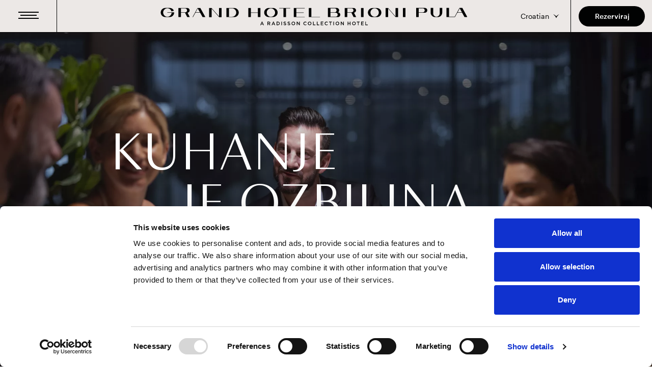

--- FILE ---
content_type: text/html; charset=UTF-8
request_url: https://www.grandhotelbrioni.com/hr/restorani-i-barovi
body_size: 22042
content:
<!doctype html>
<html class="" lang="hr">
<head>
			
					
	<title>Restorani i barovi – Grand Hotel Brioni</title>
				
			 
				<meta name="description" content=" KAO NAJPOZNATIJA HRVATSKA GASTRONOMSKA REGIJA, ISTRA JE PREDVODNIK U POSTAVLJANJU NAJVIŠIH STANDARDA U PROIZVODNJI HRANE. " />
	
	 				<meta name="title" content="Restorani i barovi – Grand Hotel Brioni" />
	
	<meta id="og_locale" property="og:locale" content="hr-HR" />
<meta property="og:locale:alternate" content="en-GB" />
<meta property="og:locale:alternate" content="de-DE" />
<meta property="og:locale:alternate" content="it-IT" />
<meta id="og_title" property="og:title" content="Restorani i barovi – Grand Hotel Brioni" />
<meta id="og_description" property="og:description" content="KAO NAJPOZNATIJA HRVATSKA GASTRONOMSKA REGIJA, ISTRA JE PREDVODNIK U POSTAVLJANJU NAJVIŠIH STANDARDA U PROIZVODNJI HRANE." />
<meta id="og_site_name" property="og:site_name" content="Grand Hotel Brioni - A Radisson Collection Hotel" />
<meta id="og_type" property="og:type" content="article" />
<meta id="og_url" property="og:url" content="http://www.grandhotelbrioni.com/hr/restorani-i-barovi" />
<meta property="og:image" content="http://www.grandhotelbrioni.com/datastore/imagestore/thumb/thumb_1647257733unsplash_cvQ6wD3bPYE.jpg" />
<meta property="og:image:width" content="100" />
<meta property="og:image:height" content="100" />


	
		


	<meta http-equiv="Content-Type" content="text/html; charset=utf-8" />
	<meta name="viewport" content="width=device-width, initial-scale=1">

	
    <script type="text/javascript">
		var langCode = "hr",
			langSegment = "/hr/",
			processedUri = "/hr/restorani-i-barovi",
			serverName = 'www.grandhotelbrioni.com';
			googleMapsJsKey = "";
			googleRecapctha2Key = "6LfPazAiAAAAAK_bcQdfP-lL9rZX-empR6iWxNyy";
			googleRecapctha3Key = "6LdyuR0iAAAAABjR_xeSvdyGmZ-FE84s-B0MMlSs";

	</script>

		
		<script defer src="/dist/472.bundle.js?5b4ff5f0fb6f00915a9b"></script><script defer src="/dist/717.bundle.js?5b4ff5f0fb6f00915a9b"></script><script defer src="/dist/app.js?5b4ff5f0fb6f00915a9b"></script><script defer src="/dist/app_style.bundle.js?5b4ff5f0fb6f00915a9b"></script><link href="/dist/app.css?5b4ff5f0fb6f00915a9b" rel="stylesheet"><link href="/dist/app_style.css?5b4ff5f0fb6f00915a9b" rel="stylesheet">

	<link rel="shortcut icon" href="/favicon.ico">
	<link rel="icon" type="image/png" sizes="16x16" href="/src/img/favicon/16x16.png">
	<link rel="icon" type="image/png" sizes="32x32" href="/src/img/favicon/32x32.png">
	<!--<link rel="icon" type="image/png" sizes="58x58" href="/src/img/favicon/58x58.png">
	<link rel="icon" type="image/png" sizes="76x76" href="/src/img/favicon/76x76.png">
	<link rel="icon" type="image/png" sizes="80x80" href="/src/img/favicon/80x80.png">
	<link rel="icon" type="image/png" sizes="87x87" href="/src/img/favicon/87x87.png">
	<link rel="icon" type="image/png" sizes="120x120" href="/src/img/favicon/120x120.png">
	<link rel="icon" type="image/png" sizes="152x152" href="/src/img/favicon/152x152.png">
	<link rel="apple-touch-icon" sizes="180x180" href="/src/img/favicon/180x180.png">
	<link rel="icon" type="image/png" sizes="512x512" href="/src/img/favicon/512x512.png">
	<link rel="icon" type="image/png" sizes="1024x1024" href="/src/img/favicon/1024x1024.png">-->

	<!-- Windows Phone icon -->
	<!-- <meta name="msapplication-TileImage" content="apple-touch-icon.png"> --><!--favicon_144.png-->
	<meta name="msapplication-TileColor" content="#ffffff">

	<!-- Chrome, Firefox OS, Opera and Vivaldi -->
	<meta name="theme-color" content="#ffffff">
	<!-- Windows Phone -->
	<meta name="msapplication-navbutton-color" content="#ffffff">
	<!-- iOS Safari -->
	<meta name="apple-mobile-web-app-status-bar-style" content="#ffffff">

	<!--

     _______  ._______   _________    _________
     \      \ |   \   \ /   /  _  \  /   _____/
     /   |   \|   |\   Y   /  /_\  \ \_____  \
    /    |    \   | \     /    |    \/        \
    \____|__  /___|  \___/\____|__  /_______  /
            \/                    \/        \/

        -->


<!-- Google Tag Manager -->
<script>(function(w,d,s,l,i){w[l]=w[l]||[];w[l].push({'gtm.start':
new Date().getTime(),event:'gtm.js'});var f=d.getElementsByTagName(s)[0],
j=d.createElement(s),dl=l!='dataLayer'?'&l='+l:'';j.async=true;j.src=
'https://www.googletagmanager.com/gtm.js?id='+i+dl;f.parentNode.insertBefore(j,f);
})(window,document,'script','dataLayer','GTM-529SXZW');</script>
<!-- End Google Tag Manager -->



<!-- Start VWO Async SmartCode -->
<link rel="preconnect" href="https://dev.visualwebsiteoptimizer.com" />
<script type='text/javascript' id='vwoCode'>
window._vwo_code || (function() {
var account_id=678931,
version=2.1,
settings_tolerance=2000,
hide_element='body',
hide_element_style = 'opacity:0 !important;filter:alpha(opacity=0) !important;background:none !important',
/* DO NOT EDIT BELOW THIS LINE */
f=false,w=window,d=document,v=d.querySelector('#vwoCode'),cK='_vwo_'+account_id+'_settings',cc={};try{var c=JSON.parse(localStorage.getItem('_vwo_'+account_id+'_config'));cc=c&&typeof c==='object'?c:{}}catch(e){}var stT=cc.stT==='session'?w.sessionStorage:w.localStorage;code={use_existing_jquery:function(){return typeof use_existing_jquery!=='undefined'?use_existing_jquery:undefined},library_tolerance:function(){return typeof library_tolerance!=='undefined'?library_tolerance:undefined},settings_tolerance:function(){return cc.sT||settings_tolerance},hide_element_style:function(){return'{'+(cc.hES||hide_element_style)+'}'},hide_element:function(){if(performance.getEntriesByName('first-contentful-paint')[0]){return''}return typeof cc.hE==='string'?cc.hE:hide_element},getVersion:function(){return version},finish:function(e){if(!f){f=true;var t=d.getElementById('_vis_opt_path_hides');if(t)t.parentNode.removeChild(t);if(e)(new Image).src='https://dev.visualwebsiteoptimizer.com/ee.gif?a='+account_id+e}},finished:function(){return f},addScript:function(e){var t=d.createElement('script');t.type='text/javascript';if(e.src){t.src=e.src}else{t.text=e.text}d.getElementsByTagName('head')[0].appendChild(t)},load:function(e,t){var i=this.getSettings(),n=d.createElement('script'),r=this;t=t||{};if(i){n.textContent=i;d.getElementsByTagName('head')[0].appendChild(n);if(!w.VWO||VWO.caE){stT.removeItem(cK);r.load(e)}}else{var o=new XMLHttpRequest;o.open('GET',e,true);o.withCredentials=!t.dSC;o.responseType=t.responseType||'text';o.onload=function(){if(t.onloadCb){return t.onloadCb(o,e)}if(o.status===200){_vwo_code.addScript({text:o.responseText})}else{_vwo_code.finish('&e=loading_failure:'+e)}};o.onerror=function(){if(t.onerrorCb){return t.onerrorCb(e)}_vwo_code.finish('&e=loading_failure:'+e)};o.send()}},getSettings:function(){try{var e=stT.getItem(cK);if(!e){return}e=JSON.parse(e);if(Date.now()>e.e){stT.removeItem(cK);return}return e.s}catch(e){return}},init:function(){if(d.URL.indexOf('__vwo_disable__')>-1)return;var e=this.settings_tolerance();w._vwo_settings_timer=setTimeout(function(){_vwo_code.finish();stT.removeItem(cK)},e);var t;if(this.hide_element()!=='body'){t=d.createElement('style');var i=this.hide_element(),n=i?i+this.hide_element_style():'',r=d.getElementsByTagName('head')[0];t.setAttribute('id','_vis_opt_path_hides');v&&t.setAttribute('nonce',v.nonce);t.setAttribute('type','text/css');if(t.styleSheet)t.styleSheet.cssText=n;else t.appendChild(d.createTextNode(n));r.appendChild(t)}else{t=d.getElementsByTagName('head')[0];var n=d.createElement('div');n.style.cssText='z-index: 2147483647 !important;position: fixed !important;left: 0 !important;top: 0 !important;width: 100% !important;height: 100% !important;background: white !important;';n.setAttribute('id','_vis_opt_path_hides');n.classList.add('_vis_hide_layer');t.parentNode.insertBefore(n,t.nextSibling)}var o='https://dev.visualwebsiteoptimizer.com/j.php?a='+account_id+'&u='+encodeURIComponent(d.URL)+'&vn='+version;if(w.location.search.indexOf('_vwo_xhr')!==-1){this.addScript({src:o})}else{this.load(o+'&x=true')}}};w._vwo_code=code;code.init();})();
</script>
<!-- End VWO Async SmartCode -->
 

</head>
<body class=" section-68-restorani-i-barovi article-72-restorani-i-barovi" data-overlay="">


<!-- Google Tag Manager (noscript) -->
<noscript><iframe src="https://www.googletagmanager.com/ns.html?id=GTM-529SXZW"
height="0" width="0" style="display:none;visibility:hidden"></iframe></noscript>
<!-- End Google Tag Manager (noscript) -->


	<link href="/dist2/css/app.css?v=1767884823" rel="stylesheet" type="text/css" />
<link href="/dist2/css/chunk-vendors.css?v=1767884823" rel="stylesheet" type="text/css" />

			<script>
		window.vueStateInitData = {
			config: {"bookingMaskPropertySelectorGroups":false,"propertyListHotelTypeLabel":false,"propertyListShowPropertyLocation":false,"propertyListShowPropertyStars":false,"propertyListShowReviewRating":false,"arenaRewardsClub":true,"burmesePayment":false,"paymentApproval":false,"show_preview_mask_accomodation_label":false,"show_modal_unit_description ":false,"showEachSalePolicy":false,"showSalesPolicyInSidebar":false,"keepPhobsUnitOrder":false,"newsletterSubscriptionCheckbox":false,"showCheapsetRateOnPropertyList":false,"defaultMaxChildAge":18,"showChildPolicyMessage":false,"useDiagonalStartEnd":true}
			};

	</script>
	
	<div id="app" class="site-wrapper">

		<boilerplate></boilerplate>

		        			<base-state-init msg='{&quot;accommodation_address&quot;:&quot;&lt;strong&gt;Adresa&lt;\/strong&gt; Verudela 16, 52100 Pula&quot;,&quot;accommodation_ammenities_li_1&quot;:&quot;Spektakularan pogled&quot;,&quot;accommodation_ammenities_li_2&quot;:&quot;Wellness i FITNESS&quot;,&quot;accommodation_ammenities_li_3&quot;:&quot;Unutarnji bazen&quot;,&quot;accommodation_ammenities_title&quot;:&quot;Pogodnosti&quot;,&quot;accommodation_check_out_rewards_title&quot;:&quot;Check out our rewards&quot;,&quot;accommodation_email&quot;:&quot;&lt;strong&gt;E-mail&lt;\/strong&gt; &lt;a href=\&quot;mailto:info@grandhotelbrioni.com\&quot;&gt;info@grandhotelbrioni.com&lt;\/a&gt;&quot;,&quot;accommodation_gallery_title&quot;:&quot;Galerija&quot;,&quot;accommodation_info_and_surroundings&quot;:&quot;Grand Hotel Brioni Pula, A Radisson Collection Hotel&lt;br&gt;\r\n\t\t\tInformacije i okolica&quot;,&quot;accommodation_telephone&quot;:&quot;&lt;strong&gt;Telefon&lt;\/strong&gt; +385 (0)52 378 700&quot;,&quot;bck&quot;:&quot;unazad&quot;,&quot;block_app_description&quot;:&quot;&lt;p span=\&quot;font-size:14px;\&quot;&gt;Mogu\u0107e je pristupiti razli\u010ditim informacijama, povezanim sadr\u017eajima i uslugama, kao i izravno komunicirati s recepcijom, otklju\u010dati sobu digitalnim klju\u010dem, naru\u010diti hranu ili pi\u0107e online, rezervirati wellness usluge ili naru\u010diti prijevoz. Uz na\u0161u mobilnu aplikaciju Arena Collection \/ Grand Hotel Brioni, gosti mogu lako kontrolirati pametne premium funkcije: rasvjeta, klima ure\u0111aj, Smart IPTV sustav \/ daljinski upravlja\u010d putem mobilnog telefona.&lt;\/p&gt;&quot;,&quot;block_app_label&quot;:&quot;&quot;,&quot;block_label&quot;:&quot;Mo\u017eda \u0107e Vas zanimati&quot;,&quot;booking_label_arrival_date&quot;:&quot;Prijava&quot;,&quot;booking_label_departure_date&quot;:&quot;Odjava&quot;,&quot;btn_book_now&quot;:&quot;Rezerviraj&quot;,&quot;btn_find_out_more&quot;:&quot;Saznaj vi\u0161e&quot;,&quot;btn_label_download&quot;:&quot;Preuzmi&quot;,&quot;btn_view_gallery&quot;:&quot;Galerija&quot;,&quot;codex_text&quot;:&quot;Sve cijene prikazane u EUR prera\u010dunate su po fiksnom te\u010daju konverzije 1 EUR = 7,53450 HRK&quot;,&quot;double_opt_in_acknowledgment_failed&quot;:&quot;Potvrda adrese e-po\u0161te neuspje\u0161na.&quot;,&quot;double_opt_in_acknowledgment_success&quot;:&quot;Potvrda e-po\u0161te uspje\u0161na.&quot;,&quot;error_404_btn&quot;:&quot;Ups, stranica nije prona\u0111ena. Mo\u017eda je uklonjena, preimenovana ili privremeno nedostupna.&quot;,&quot;error_404_paragraph&quot;:&quot;Otvorite &lt;a href=\&quot;\/hr\&quot;&gt;po\u010detnu stranicu&lt;\/a&gt; i prona\u0111ite pravi smjer od tamo&quot;,&quot;error_404_subtitle&quot;:&quot;\u0160to uraditi?&quot;,&quot;error_404_title&quot;:&quot;Ups, stranica nije prona\u0111ena. Mo\u017eda je uklonjena, preimenovana ili privremeno nedostupna.&quot;,&quot;footer_copyright&quot;:&quot;Sva prava pridr\u017eana Arena Hospitality Group koja nudi nezaboravan odmor.\r\n&quot;,&quot;footer_loyalty_label&quot;:&quot;Loyalty&quot;,&quot;footer_newsletter_email&quot;:&quot;Email&quot;,&quot;footer_newsletter_email_placeholder&quot;:&quot;Va\u0161a email adresa&quot;,&quot;footer_newsletter_subscribe&quot;:&quot;Pretplatite se&quot;,&quot;footer_newsletter_title&quot;:&quot;Pretplatite se na na\u0161 Newsletter i ostvarite odli\u010dne ponude!\r\n&quot;,&quot;gdpr_accept&quot;:&quot;Pristajem&quot;,&quot;gdpr_plugin_analytical_allowed&quot;:&quot;&lt;dt&gt;Omogu\u0107ena funkcionalnost&lt;\/dt&gt;&lt;dd&gt;Web-stranica mora biti dosljedna&lt;\/dd&gt;\r\n\t\t\t\t\t\t\t&lt;dd&gt;Omogu\u0107avanje sigurne prijave&lt;\/dd&gt;\r\n\t\t\t\t\t\t\t&lt;dd&gt;Pam\u0107enje koraka naloga&lt;\/dd&gt;\r\n\t\t\t\t\t\t\t&lt;dd&gt;Pam\u0107enje detalja prijave&lt;\/dd&gt;\r\n\t\t\t\t\t\t\t&lt;dd&gt; Omogu\u0107uje nam da unaprijedimo korisni\u010dko iskustvo&lt;\/dd&gt;&quot;,&quot;gdpr_plugin_analytical_disallowed&quot;:&quot;&lt;dt&gt; Funkcionalnost nije omogu\u0107ena &lt;\/dt&gt;&lt;dd&gt; Omogu\u0107uje nam da unaprijedimo korisni\u010dko iskustvo&lt;\/dd&gt;\r\n\t\t\t\t\t\t\t&lt;dd&gt;Omogu\u0107uje web-stranici podjelu na dru\u0161tvenim mre\u017eama&lt;\/dd&gt;\r\n\t\t\t\t\t\t\t&lt;dd&gt;Omogu\u0107uje objavu komentara&lt;\/dd&gt;\r\n\t\t\t\t\t\t\t&lt;dd&gt;Prikazuje se reklamni sadr\u017eaj u skladu s va\u0161im interesima&lt;\/dd&gt;&quot;,&quot;gdpr_plugin_analytical_subtitle&quot;:&quot;Analiti\u010dki kola\u010di\u0107i poma\u017eu nam unaprijediti web-stranicu prikupljanjem i analizom podataka o njeziinu kori\u0161tenju.&quot;,&quot;gdpr_plugin_analytical_title&quot;:&quot;Analiti\u010dki kola\u010di\u0107i&quot;,&quot;gdpr_plugin_btn_accept&quot;:&quot;Prihvati&quot;,&quot;gdpr_plugin_mandatory_subtitle&quot;:&quot;Ovi kola\u010di\u0107i osiguravaju ispravan rad web stranice\r\n&quot;,&quot;gdpr_plugin_mandatory_title&quot;:&quot;Obavezni kola\u010di\u0107i&quot;,&quot;gdpr_plugin_marketing_allowed&quot;:&quot;&lt;dt&gt;Omogu\u0107ena funkcionalnost&lt;\/dt&gt;&lt;dd&gt;Web-stranica mora biti dosljedna&lt;\/dd&gt;\r\n\t\t\t\t\t\t\t&lt;dd&gt;Omogu\u0107avanje sigurne prijave&lt;\/dd&gt;\r\n\t\t\t\t\t\t\t&lt;dd&gt;Pam\u0107enje koraka naloga&lt;\/dd&gt;\r\n\t\t\t\t\t\t\t&lt;dd&gt;Pam\u0107enje detalja prijave &lt;\/dd&gt;\r\n\t\t\t\t\t\t\t&lt;dd&gt;Omogu\u0107uje nam da unaprijedimo korisni\u010dko iskustvo&lt;\/dd&gt;\r\n\t\t\t\t\t\t\t&lt;dd&gt;Omogu\u0107uje web-stranici podjelu na dru\u0161tvenim mre\u017eama&lt;\/dd&gt;\r\n\t\t\t\t\t\t\t&lt;dd&gt;Omogu\u0107uje objavu komentara &lt;\/dd&gt;\r\n\t\t\t\t\t\t\t&lt;dd&gt;Prikazuje se reklamni sadr\u017eaj u skladu s va\u0161im interesima&lt;\/dd&gt;&quot;,&quot;gdpr_plugin_marketing_disallowed&quot;:&quot;&quot;,&quot;gdpr_plugin_marketing_subtitle&quot;:&quot;Marketin\u0161ke kola\u010di\u0107e koristimo radi pove\u0107anja relevantnosti oglasa koje primate.&quot;,&quot;gdpr_plugin_marketing_title&quot;:&quot;Marketin\u0161ki kola\u010di\u0107i&quot;,&quot;gdpr_plugin_necessary_allowed&quot;:&quot;&lt;dt&gt;Omogu\u0107ena funkcionalnost&lt;\/dt&gt;&lt;dd&gt;Web-stranica mora biti dosljedna&lt;\/dd&gt;\r\n\t\t\t\t\t\t\t&lt;dd&gt;Omogu\u0107avanje sigurne prijave&lt;\/dd&gt;\r\n\t\t\t\t\t\t\t&lt;dd&gt;Pam\u0107enje koraka naloga&lt;\/dd&gt;\r\n\t\t\t\t\t\t\t&lt;dd&gt;Pam\u0107enje detalja prijave&lt;\/dd&gt;&quot;,&quot;gdpr_plugin_necessary_disallowed&quot;:&quot;&lt;dt&gt;Funkcionalnost nije omogu\u0107ena&lt;\/dt&gt;&lt;dd&gt;Omogu\u0107uje nam da unaprijedimo korisni\u010dko iskustvo&lt;\/dd&gt;\r\n\t\t\t\t\t\t\t&lt;dd&gt;Omogu\u0107uje web-stranici podjelu na dru\u0161tvenim mre\u017eama&lt;\/dd&gt;\r\n\t\t\t\t\t\t\t&lt;dd&gt;Omogu\u0107uje objavu komentara&lt;\/dd&gt;\r\n\t\t\t\t\t\t\t&lt;dd&gt;Prikazuje se reklamni sadr\u017eaj u skladu s va\u0161im interesima&lt;\/dd&gt;&quot;,&quot;gdpr_plugin_necessary_subtitle&quot;:&quot;Nu\u017eni kola\u010di\u0107i omogu\u0107uju osnovne funkcionalnosti. Bez ovih kola\u010di\u0107a, web-stranica ne mo\u017ee pravilno funkcionirati, a isklju\u010diti ih mo\u017eete mijenjanjem postavki u svome web-pregledniku.&quot;,&quot;gdpr_plugin_necessary_title&quot;:&quot;Nu\u017eni kola\u010di\u0107i&quot;,&quot;gdpr_plugin_social_allowed&quot;:&quot;&lt;dt&gt;Omogu\u0107ena funkcionalnost&lt;\/dt&gt;&lt;dd&gt;Web-stranica mora biti dosljedna&lt;\/dd&gt;\r\n\t\t\t\t\t\t\t&lt;dd&gt;Omogu\u0107avanje sigurne prijave&lt;\/dd&gt;\r\n\t\t\t\t\t\t\t&lt;dd&gt;Pam\u0107enje koraka naloga&lt;\/dd&gt;\r\n\t\t\t\t\t\t\t&lt;dd&gt;Pam\u0107enje detalja prijave &lt;\/dd&gt;\r\n\t\t\t\t\t\t\t&lt;dd&gt;Omogu\u0107uje nam da unaprijedimo korisni\u010dko iskustvo&lt;\/dd&gt;\r\n\t\t\t\t\t\t\t&lt;dd&gt;Omogu\u0107uje web-stranici podjelu na dru\u0161tvenim mre\u017eama&lt;\/dd&gt;\r\n\t\t\t\t\t\t\t&lt;dd&gt;Omogu\u0107uje objavu komentara &lt;\/dd&gt;&quot;,&quot;gdpr_plugin_social_disallowed&quot;:&quot;&lt;dt&gt;Funkcionalnost nije omogu\u0107ena&lt;\/dt&gt;&lt;dd&gt;Prikazuje se reklamni sadr\u017eaj u skladu s va\u0161im interesima&lt;\/dd&gt;&quot;,&quot;gdpr_plugin_social_subtitle&quot;:&quot;Ovi kola\u010di\u0107i vam omogu\u0107avaju da pove\u017eete korisni\u010dke ra\u010dune svojih dru\u0161tvenih mre\u017ea i da \u010ditate recenzije.&quot;,&quot;gdpr_plugin_social_title&quot;:&quot;Dru\u0161tvene mre\u017ee&quot;,&quot;gdpr_plugin_subtitle&quot;:&quot;Omogu\u0107ite ili onemogu\u0107ite web-stranici upotrebu funkcionalnih i\/ili reklamnih kola\u010di\u0107a opisanih u nastavku:&quot;,&quot;gdpr_plugin_title&quot;:&quot;Izaberite kola\u010di\u0107e na stranici&quot;,&quot;gdpr_plugin_tollbar_btn_accept_all&quot;:&quot;Prihva\u0107am sve&quot;,&quot;gdpr_plugin_tollbar_btn_accept_necessary&quot;:&quot;Prihva\u0107am neophodno&quot;,&quot;gdpr_plugin_tollbar_btn_accept_selected&quot;:&quot;Prihvati odabrane&quot;,&quot;gdpr_plugin_tollbar_btn_settings&quot;:&quot;Postavke&quot;,&quot;gdpr_plugin_tollbar_intro_text&quot;:&quot;Da bi ova web-stranica mogla pravilno funkcionirati i da bismo unaprijedili va\u0161e korisni\u010dko iskustvo, koristimo kola\u010di\u0107e. Vi\u0161e informacija potra\u017eite u na\u0161oj&amp;nbsp;&lt;a href=\&quot;\/hr\/politika-kolacica\&quot;&gt;Politici kola\u010di\u0107a.&lt;\/a&gt;&quot;,&quot;header_close_menu&quot;:&quot;Zatvori&quot;,&quot;header_contact_get_directions_label&quot;:&quot;Upute&quot;,&quot;header_contact_get_directions_url&quot;:&quot;https:\/\/www.arenahotels.com\/en\/get-direction?lat=44.837976805892374&amp;lng=13.82976118843726&quot;,&quot;header_contact_info&quot;:&quot;ADRESA: Verudela 16, 52100 Pula &lt;br&gt;\r\n\t\t\t\t\tTEL: +385 (0)52 378 700 &lt;br&gt;\r\n\t\t\t\t\tE-MAIL: info@grandhotelbrioni.com&quot;,&quot;header_contact_view_on_map_label&quot;:&quot;Pogledaj na karti&quot;,&quot;header_contact_view_on_map_url&quot;:&quot;https:\/\/www.google.com\/maps?q=44.837976805892374,13.82976118843726&amp;z=17&amp;hl=en&quot;,&quot;header_contact_view_pdf_map_label&quot;:&quot;Pogledajte PDF mapu&quot;,&quot;header_contact_view_pdf_map_url&quot;:&quot;\/datastore\/file\/3\/Grand-Hotel-Brioni-Pula-A-Radisson-Collection-Hotel-2023.pdf&quot;,&quot;homepage&quot;:&quot; Istra - Pula - Arena Hotels&quot;,&quot;mail_continue_to&quot;:&quot;Nastavite na Grand Hotel Brioni Pula, A Radisson Collection Hotel web stranice \u00bb&quot;,&quot;mail_received_order&quot;:&quot;Va\u0161 je zahtjev primljen. Na\u0161i operateri \u0107e Vas kontaktirati u roku od 24 sata!&quot;,&quot;mail_title&quot;:&quot;Arena Hotel Brioni&quot;,&quot;main_nav_gallery_label&quot;:&quot;Galerija&quot;,&quot;main_nav_gallery_url&quot;:&quot;https:\/\/www.grandhotelbrioni.com\/en\/gallery&quot;,&quot;mf_error_fill_all_fields&quot;:&quot;Popunite sva ozna\u010dena polja&quot;,&quot;mf_interested&quot;:&quot;\u0160to Vas to\u010dno zanima&quot;,&quot;mf_lbl_addquestions&quot;:&quot;Dodatna pitanja&quot;,&quot;mf_lbl_beef_restaurant&quot;:&quot;Restoran Sophia&quot;,&quot;mf_lbl_checkin&quot;:&quot;Datum dolaska&quot;,&quot;mf_lbl_checkout&quot;:&quot;Datum odlaska&quot;,&quot;mf_lbl_city&quot;:&quot;Grad&quot;,&quot;mf_lbl_close&quot;:&quot;Zatvori&quot;,&quot;mf_lbl_concierge&quot;:&quot;Concierge&quot;,&quot;mf_lbl_country&quot;:&quot;Dr\u017eava&quot;,&quot;mf_lbl_email&quot;:&quot;E-mail adresa&quot;,&quot;mf_lbl_familyname&quot;:&quot;Prezime&quot;,&quot;mf_lbl_general&quot;:&quot;Osnovno&quot;,&quot;mf_lbl_main_restaurant&quot;:&quot;Glavni restoran&quot;,&quot;mf_lbl_name&quot;:&quot;Ime&quot;,&quot;mf_lbl_num_people&quot;:&quot;Broj osoba&quot;,&quot;mf_lbl_num_rooms&quot;:&quot;Broj soba&quot;,&quot;mf_lbl_postcode&quot;:&quot;Po\u0161tanski broj&quot;,&quot;mf_lbl_reception&quot;:&quot;Recepcija&quot;,&quot;mf_lbl_spa&quot;:&quot;Spa&quot;,&quot;mf_lbl_streetnumber&quot;:&quot;Ulica i broj&quot;,&quot;mf_lbl_success&quot;:&quot;Uspje\u0161no poslano&quot;,&quot;mf_lbl_telephone&quot;:&quot;Telefon (mobitel)&quot;,&quot;mf_lbl_wellnes&quot;:&quot;Wellness i Fitness&quot;,&quot;mf_plchldr_adquestions&quot;:&quot;Ako imate dodatnih pitanja, slobodno upitajte&quot;,&quot;mf_plchldr_city&quot;:&quot;Unesite grad&quot;,&quot;mf_plchldr_country&quot;:&quot;Odabrite svoju dr\u017eavu&quot;,&quot;mf_plchldr_email&quot;:&quot;Unesite E-mail adresu&quot;,&quot;mf_plchldr_familyname&quot;:&quot;Unesite prezime&quot;,&quot;mf_plchldr_name&quot;:&quot;Unesite ime&quot;,&quot;mf_plchldr_num_people&quot;:&quot;Odaberite broj osoba&quot;,&quot;mf_plchldr_num_rooms&quot;:&quot;Odaberite broj soba&quot;,&quot;mf_plchldr_postcode&quot;:&quot;Unesite po\u0161tanski broj&quot;,&quot;mf_plchldr_select_form&quot;:&quot;Odaberi formu&quot;,&quot;mf_plchldr_streetnumber&quot;:&quot;Unesite ulicu i broj&quot;,&quot;mf_plchldr_telephone&quot;:&quot;Unesite broj telefona (mobitela)&quot;,&quot;mf_reservation&quot;:&quot;Rezervacija&quot;,&quot;mf_sbm_reservation&quot;:&quot;Rezervirajte&quot;,&quot;mf_success_text&quot;:&quot;Ubrzo \u0107ete dobiti e-poruku koja potvr\u0111uje da smo primili va\u0161 upit. Na\u0161i suradnici \u0107e odgovoriti u najkra\u0107em mogu\u0107em roku.\r\n&quot;,&quot;mf_success_title&quot;:&quot;Uspje\u0161no ste poslali svoj upit!\r\n&quot;,&quot;news1_confirm_your_subscription&quot;:&quot;Molimo potvrdite pretplatu&quot;,&quot;news1_footer_address&quot;:&quot;Grand Hotel Brioni Pula, A Radisson Collection Hotel&quot;,&quot;news1_if_you_received_this_email_by_mistake&quot;:&quot;Ako ste primili ovu email poruku  gre\u0161kom izbri\u0161ite je. Ne\u0107ete primati na\u0161 newsletter, osim ako ste kliknuli na link iznad potvrde.&quot;,&quot;news1_title&quot;:&quot;Grand Hotel Brioni  Pula, A Radisson Collection Hotel Newsletter&quot;,&quot;news1_to_verify_that_you_wish_to_receive_emails&quot;:&quot;Da biste potvrdili registraciju na newsletter Arena Hotels, kliknite na link iznad ili ga kopirajte \/zalijepite u Internet  preglednik:&quot;,&quot;news1_yes_subscribe_me_to_this_list&quot;:&quot;Da, \u017eelim primat newsletter &amp;raquo;&quot;,&quot;news2_continue_to_our_website&quot;:&quot;Nastavite na website &amp;raquo;&quot;,&quot;news2_error_enter_email&quot;:&quot;Unesite svoju e-mail adresu&quot;,&quot;news2_error_enter_privola&quot;:&quot;Morate prihvatiti uvjete kori\u0161tenja&quot;,&quot;news2_error_saving_subscription&quot;:&quot;Do\u0161lo je do pogre\u0161ke prilikom spremanja registracije&quot;,&quot;news2_error_valid_email&quot;:&quot;Unesite va\u017ee\u0107u e-mail adresu&quot;,&quot;news2_if_at_any_time_you_wish_to_stop&quot;:&quot;Ako u bilo koje vrijeme \u017eelite prestate primati emailove mo\u017eete se odjaviti &lt;a href=\&quot;%s\&quot; style=\&quot;color:#42c4a8;text-decoration:underline;font-weight:bold;\&quot;&gt;ovdje&lt;\/a&gt;.&quot;,&quot;news2_thank_you_for_your_subscription&quot;:&quot;Hvala Vam na registraciji!&quot;,&quot;news2_title&quot;:&quot;Grand Hotel Brioni Pula, A Radisson Collection Hotel Newsletter&quot;,&quot;news2_to_ensure_proper_delivery_of_your_messages&quot;:&quot;Kako biste slobodno primali email poruke, dodajte na\u0161u e-mail adresu svojim kontaktima ili adresaru.&quot;,&quot;newsletter_error_email&quot;:&quot;Unesite ispravnu email adreesu&quot;,&quot;newsletter_error_message&quot;:&quot;Molimo Vas da ispunite obrazac ispravno&quot;,&quot;newsletter_fail_message&quot;:&quot;Registracija nije uspjela zbog pogre\u0161ke. Molimo Vas da poku\u0161ate ponovo. Hvala!&quot;,&quot;newsletter_send_btn_msg&quot;:&quot;Po\u0161aljite upit&quot;,&quot;newsletter_special_success_message&quot;:&quot;Molimo kliknite aktivacijski link koji je poslan na va\u0161u email adresu.&quot;,&quot;newsletter_subscribe_title&quot;:&quot;Registriraj se&quot;,&quot;newsletter_success_message&quot;:&quot;Hvala!&quot;,&quot;newsletter_unsubscribe_title&quot;:&quot;Otka\u017ei&quot;,&quot;offers_price&quot;:&quot;po sobi&quot;,&quot;phobs_adults&quot;:&quot;Odrasli&quot;,&quot;phobs_best_price_guarantee&quot;:&quot;Jamstvo najbolje cijene&quot;,&quot;phobs_btn_close&quot;:&quot;Zatvori&quot;,&quot;phobs_btn_login_label&quot;:&quot;Prijavi se&quot;,&quot;phobs_btn_logout_label&quot;:&quot;Odjavi se&quot;,&quot;phobs_confirmation_url&quot;:&quot;Detalji rezervacije&quot;,&quot;phobs_currency&quot;:&quot;\u20ac&quot;,&quot;phobs_form_btn_submit_label&quot;:&quot;Potvrdi rezervaciju&quot;,&quot;phobs_form_card_ccv_label&quot;:&quot;Sigurnosni kod CVV&quot;,&quot;phobs_form_card_ccv_placeholder&quot;:&quot;Unesi CVV kod&quot;,&quot;phobs_form_card_expiry_month_label&quot;:&quot;Vrijedi do&quot;,&quot;phobs_form_card_expiry_month_placeholder&quot;:&quot;Odaberi mjesec&quot;,&quot;phobs_form_card_expiry_year_label&quot;:&quot;Godina&quot;,&quot;phobs_form_card_expiry_year_placeholder&quot;:&quot;Odaberi godinu&quot;,&quot;phobs_form_card_first_name_label&quot;:&quot;Ime vlasnika kreditne kartice&quot;,&quot;phobs_form_card_first_name_placeholder&quot;:&quot;Unesi ime vlasnika kreditne kartice&quot;,&quot;phobs_form_card_label&quot;:&quot;Kreditna kartica&quot;,&quot;phobs_form_card_last_name_label&quot;:&quot;Prezime vlasnika kreditne kartice&quot;,&quot;phobs_form_card_last_name_placeholder&quot;:&quot;Unesi prezime vlasnika kreditne kartice&quot;,&quot;phobs_form_card_number_label&quot;:&quot;Broj kreditne kartice&quot;,&quot;phobs_form_card_number_placeholder&quot;:&quot;Unesi broj kreditne kartice&quot;,&quot;phobs_form_card_placeholder&quot;:&quot;Odaberi kreditnu karticu&quot;,&quot;phobs_form_city_label&quot;:&quot;Grad&quot;,&quot;phobs_form_city_placeholder&quot;:&quot;Unesi grad&quot;,&quot;phobs_form_country_label&quot;:&quot;Dr\u017eava&quot;,&quot;phobs_form_country_placeholder&quot;:&quot;Odaberi dr\u017eavu&quot;,&quot;phobs_form_email_label&quot;:&quot;E-mail adresa&quot;,&quot;phobs_form_email_placeholder&quot;:&quot;Unesi e-mail adresu&quot;,&quot;phobs_form_first_name_label&quot;:&quot;Ime&quot;,&quot;phobs_form_first_name_placeholder&quot;:&quot;Unesi ime&quot;,&quot;phobs_form_last_name_label&quot;:&quot;Prezime&quot;,&quot;phobs_form_last_name_placeholder&quot;:&quot;Unesi prezime&quot;,&quot;phobs_form_loyalty_choice_member_label&quot;:&quot;Da, \u010dlan sam Arena Rewards Club-a i \u017eelim se prijaviti kako bih zavr\u0161io\/la postupak rezervacije.&quot;,&quot;phobs_form_loyalty_choice_nomember_label&quot;:&quot;Ne hvala, ne \u017eelim se u\u010dlaniti u Arena Rewards Club.&quot;,&quot;phobs_form_loyalty_choice_nomember_label_first&quot;:&quot;&quot;,&quot;phobs_form_loyalty_choice_nomember_label_second&quot;:&quot;&quot;,&quot;phobs_form_loyalty_choice_notmember_label&quot;:&quot;Ne, nisam \u010dlan Arena Rewards Club-a. \u017delim se u\u010dlaniti u ovaj program vjernosti, pro\u010ditao\/la sam i prihva\u0107am uvjete i odredbe.&quot;,&quot;phobs_form_loyalty_choice_notmember_label_first&quot;:&quot;&quot;,&quot;phobs_form_loyalty_choice_notmember_label_second&quot;:&quot;&quot;,&quot;phobs_form_loyalty_email_invalid&quot;:&quot;Neto\u010dna e-mail adresa&quot;,&quot;phobs_form_loyalty_email_label&quot;:&quot;Unesi svoju e-mail adresu&quot;,&quot;phobs_form_loyalty_email_placeholder&quot;:&quot;Unesi svoju e-mail adresu&quot;,&quot;phobs_form_loyalty_title&quot;:&quot;Jesi li ve\u0107 \u010dlan Arena Rewards Club-a?&quot;,&quot;phobs_form_message_error_booking&quot;:&quot;Do\u0161lo je do pogre\u0161ke. Za dodatne informacije \/ pomo\u0107 nazovite Rezervacije: +385 52 529 400&quot;,&quot;phobs_form_message_error_cancellation&quot;:&quot;Djelomi\u010dna gre\u0161ka. Za dodatne informacije \/ pomo\u0107 nazovite Rezervacije: +385 52 529 400&quot;,&quot;phobs_form_message_error_validation&quot;:&quot;Ispuni obvezna polja&quot;,&quot;phobs_form_message_success&quot;:&quot;Uspje\u0161no provedena rezervacija&quot;,&quot;phobs_form_post_code_label&quot;:&quot;Po\u0161tanski broj&quot;,&quot;phobs_form_post_code_placeholder&quot;:&quot;Unesi po\u0161tanski broj&quot;,&quot;phobs_form_required_fields&quot;:&quot;Obvezna polja&quot;,&quot;phobs_form_Reward_choice_member_label&quot;:&quot;Da, \u010dlan sam Arena Rewards Club-a i \u017eelim se prijaviti kako bih zavr\u0161io\/la postupak rezervacije.&quot;,&quot;phobs_form_Reward_choice_nomember_label&quot;:&quot;Ne hvala, ne \u017eelim se u\u010dlaniti u Arena Rewards Club. Pove\u0107ana cijena TEKST.&quot;,&quot;phobs_form_Reward_choice_notmember_label&quot;:&quot;Ne, nisam \u010dlan Arena Rewards Club-a. \u017delim se u\u010dlaniti u ovaj program vjernosti, pro\u010ditao\/la sam i prihva\u0107am uvjete i odredbe.&quot;,&quot;phobs_form_Reward_email_invalid&quot;:&quot;Neto\u010dna e-mail adresa&quot;,&quot;phobs_form_Reward_email_label&quot;:&quot;Unesi svoju Arena Rewards e-mail adresu&quot;,&quot;phobs_form_Reward_email_placeholder&quot;:&quot;Unesi svoju e-mail adresu&quot;,&quot;phobs_form_Reward_title&quot;:&quot;Jesi li ve\u0107 \u010dlan Arena Rewards Club-a?&quot;,&quot;phobs_form_special_requests_high_floor&quot;:&quot;\u017delim smje\u0161taj na gornjim katovima&quot;,&quot;phobs_form_special_requests_label&quot;:&quot;Posebni zahtjevi&quot;,&quot;phobs_form_special_requests_non_smoking&quot;:&quot;\u017delim sobu za nepu\u0161a\u010de&quot;,&quot;phobs_form_special_requests_placeholder&quot;:&quot;Navedi svoj posebni zahtjev ili \u017eelju...&quot;,&quot;phobs_form_special_requests_vege_diet&quot;:&quot;Vegetarijanska ili dijetalna prehrana&quot;,&quot;phobs_form_street_and_number_label&quot;:&quot;Ulica i ku\u0107ni broj&quot;,&quot;phobs_form_street_and_number_placeholder&quot;:&quot;Unesi ulicu i ku\u0107ni broj&quot;,&quot;phobs_form_supplement_room_prefix&quot;:&quot;Soba&quot;,&quot;phobs_form_supplement_room_rate_charge&quot;:&quot;Naplata&quot;,&quot;phobs_form_supplement_room_rate_label&quot;:&quot;Cijena:&quot;,&quot;phobs_form_telephone_label&quot;:&quot;Telefon (npr. +385985252111)&quot;,&quot;phobs_form_telephone_placeholder&quot;:&quot;Unesi telefonski broj&quot;,&quot;phobs_form_title_label&quot;:&quot;Titula&quot;,&quot;phobs_form_title_loyalty&quot;:&quot;Arena Rewards Club&quot;,&quot;phobs_form_title_payment_information&quot;:&quot;Podaci o pla\u0107anju&quot;,&quot;phobs_form_title_personal_data&quot;:&quot;Unesi osobne podatke&quot;,&quot;phobs_form_title_placeholder&quot;:&quot;Odaberi titulu&quot;,&quot;phobs_form_title_reservation_holder&quot;:&quot;Nositelj rezervacije&quot;,&quot;phobs_form_title_Reward&quot;:&quot;Arena Rewards Club&quot;,&quot;phobs_form_title_sales_policy&quot;:&quot;Podaci o pla\u0107anju&quot;,&quot;phobs_form_title_special_requests&quot;:&quot;Posebni zahtjevi&quot;,&quot;phobs_form_title_supplements&quot;:&quot;Doplate&quot;,&quot;phobs_form_title_value_mr&quot;:&quot;Gosp&quot;,&quot;phobs_form_title_value_ms&quot;:&quot;G\u0111a&quot;,&quot;phobs_form_total_disclaimer&quot;:&quot;*uklju\u010duju\u0107i poreze i naknade&quot;,&quot;phobs_form_total_label&quot;:&quot;UKUPNO&quot;,&quot;phobs_generic_from&quot;:&quot;Od&quot;,&quot;phobs_generic_per_night&quot;:&quot;po no\u0107enju&quot;,&quot;phobs_loyalty_banner_1&quot;:&quot;U\u010dlanite se u Arena Rewards Club,&quot;,&quot;phobs_loyalty_banner_2&quot;:&quot;i u\u017eivajte u najboljim ponudama!&quot;,&quot;phobs_loyalty_card_email&quot;:&quot;Unesite e-mail adresu&quot;,&quot;phobs_loyalty_card_email_input&quot;:&quot;E-mail&quot;,&quot;phobs_loyalty_footer_cancel&quot;:&quot;Otka\u017ei&quot;,&quot;phobs_loyalty_login_alert_message&quot;:&quot;Uspje\u0161no ste se prijavili u Va\u0161 Arena Rewards program. Kako biste osigurali najpovoljnije uvjete, molimo Vas da ponovno odaberete \u017eeljeni smje\u0161taj.&quot;,&quot;phobs_loyalty_login_label&quot;:&quot;Prijava&quot;,&quot;phobs_loyalty_login_success_message&quot;:&quot;Successfully signed in Arena Reward.&quot;,&quot;phobs_loyalty_login_validation_error_message&quot;:&quot;Enter valid Arena Reward credentials.&quot;,&quot;phobs_loyalty_logout_alert_message&quot;:&quot;Uspje\u0161no ste se odjavili iz Va\u0161eg Arena Rewards programa. Molimo Vas da ponovno odaberete \u017eeljeni smje\u0161taj.&quot;,&quot;phobs_loyalty_title_login&quot;:&quot;Prijava\/Registracija \u2013 Arena Rewards Club&quot;,&quot;phobs_loyalty_toggle_title&quot;:&quot;Obra\u010dun cijene&quot;,&quot;phobs_mask_Arena Reward_button_change_label&quot;:&quot;IZMIJENI PRETRAGU&quot;,&quot;phobs_mask_code_enter_label&quot;:&quot;Promo kod&quot;,&quot;phobs_mask_code_select_label&quot;:&quot;Unesi promo kod&quot;,&quot;phobs_mask_date_select_label&quot;:&quot;Odaberi datum&quot;,&quot;phobs_mask_datepicker_closed_msg&quot;:&quot;&quot;,&quot;phobs_mask_guests_select_label&quot;:&quot;Gosti&quot;,&quot;phobs_mask_preview_change_label&quot;:&quot;Izmjeni pretragu&quot;,&quot;phobs_mask_preview_dates_checkin&quot;:&quot;Datum dolaska&quot;,&quot;phobs_mask_preview_dates_checkout&quot;:&quot;Datum odlaska&quot;,&quot;phobs_mask_preview_dates_checkout_stay&quot;:&quot;No\u0107enje(a)&quot;,&quot;phobs_mask_preview_dates_from&quot;:&quot;Od&quot;,&quot;phobs_mask_preview_guests&quot;:&quot;Gosti&quot;,&quot;phobs_mask_preview_title&quot;:&quot;Odaberi smje\u0161taj&quot;,&quot;phobs_mask_promo_button_change_label&quot;:&quot;PRETRA\u017dI&quot;,&quot;phobs_mask_properties_select_label&quot;:&quot;Odaberi hotel ili resort&quot;,&quot;phobs_mask_properties_select_placeholder&quot;:&quot;Svi objekti&quot;,&quot;phobs_mask_show_results&quot;:&quot;Prika\u017ei rezultate&quot;,&quot;phobs_mask_wrapper_availability&quot;:&quot;Raspolo\u017eivost za va\u0161u pretragu&quot;,&quot;phobs_mask_wrapper_loyalty_ahg&quot;:&quot;Prijavi se u Arena Rewards&quot;,&quot;phobs_mask_wrapper_loyalty_save&quot;:&quot;i u\u0161tedi do 15%&quot;,&quot;phobs_mask_wrapper_Reward_Arena&quot;:&quot;Prijavi se u Arena Rewards&quot;,&quot;phobs_mask_wrapper_Reward_save&quot;:&quot;i u\u0161tedi do 15%&quot;,&quot;phobs_modal_options&quot;:&quot;Opcije&quot;,&quot;phobs_nav_tab1_choose_room&quot;:&quot;Odaberi sobu i cijenu&quot;,&quot;phobs_nav_tab2_enter_perosonal&quot;:&quot;Unesi svoje osobne podatke&quot;,&quot;phobs_nav_tab3_reservation_confirmation&quot;:&quot;Potvrda rezervacije&quot;,&quot;phobs_occupancy_adults_number&quot;:&quot;Broj odraslih&quot;,&quot;phobs_occupancy_child&quot;:&quot;Dijete&quot;,&quot;phobs_occupancy_child_age&quot;:&quot;Dob&quot;,&quot;phobs_occupancy_children_number&quot;:&quot;Broj djece&quot;,&quot;phobs_occupancy_title_room&quot;:&quot;Soba&quot;,&quot;phobs_personal_data_payment_disclaimer_1&quot;:&quot;&quot;,&quot;phobs_personal_data_payment_disclaimer_2&quot;:&quot;Ovaj rezervacijski sustav je SIGURAN.&quot;,&quot;phobs_personal_data_payment_disclaimer_3&quot;:&quot;Na\u0161 server koristi Secure Sockets Layer (SSL) tehnologiju za prijenos Va\u0161ih osobnih podataka.&quot;,&quot;phobs_personal_data_payment_info_1&quot;:&quot;&quot;,&quot;phobs_personal_data_payment_info_2&quot;:&quot;Valjana kreditna kartica je potrebna kao garancija Va\u0161e rezervacije.&quot;,&quot;phobs_personal_data_payment_info_3&quot;:&quot;&quot;,&quot;phobs_personal_data_payment_info_4&quot;:&quot;&quot;,&quot;phobs_personal_data_payment_info_5&quot;:&quot;&quot;,&quot;phobs_personal_data_payment_info_6&quot;:&quot;&quot;,&quot;phobs_price_breakdown&quot;:&quot;Cijene detaljno&quot;,&quot;phobs_price_breakdown_standard&quot;:&quot;Standardna cijena&quot;,&quot;phobs_price_breakdown_standard2&quot;:&quot;po no\u0107enju&quot;,&quot;phobs_price_breakdown2&quot;:&quot;po no\u0107enju&quot;,&quot;phobs_price_type_night&quot;:&quot;po no\u0107enju&quot;,&quot;phobs_price_type_package_min&quot;:&quot;Minimalna cijena&quot;,&quot;phobs_price_type_person&quot;:&quot;po osobi&quot;,&quot;phobs_price_type_person_night&quot;:&quot;po no\u0107enju&quot;,&quot;phobs_price_type_stay&quot;:&quot;Po boravku&quot;,&quot;phobs_properties_error&quot;:&quot;Nema vi\u0161e raspolo\u017eivih objekata za tra\u017eeni datum.&quot;,&quot;phobs_property_filter_all_label&quot;:&quot;Sve&quot;,&quot;phobs_property_filter_amenities_label&quot;:&quot;Sadr\u017eaji:&quot;,&quot;phobs_property_filter_medulin_label&quot;:&quot;Medulin&quot;,&quot;phobs_property_filter_pula_label&quot;:&quot;Pula&quot;,&quot;phobs_property_filter_sort_by_label&quot;:&quot;Poredaj po:&quot;,&quot;phobs_property_filter_type_label&quot;:&quot;Smje\u0161taj:&quot;,&quot;phobs_property_list_url&quot;:&quot;hoteli-resorti-istra&quot;,&quot;phobs_property_loyalty_price&quot;:&quot;Arena Rewards cijena&quot;,&quot;phobs_property_rate_bad_and_breakfast&quot;:&quot;No\u0107enje s doru\u010dkom&quot;,&quot;phobs_property_rate_half_board&quot;:&quot;Polupansion&quot;,&quot;phobs_property_recommended_for&quot;:&quot;Preporuka za:&quot;,&quot;phobs_property_recommended_nights&quot;:&quot;no\u0107i&quot;,&quot;phobs_property_recommended_persons&quot;:&quot;osobe&quot;,&quot;phobs_property_Reward_price&quot;:&quot;Arena Rewards cijena&quot;,&quot;phobs_property_select_room_label&quot;:&quot;Odaberi sobu&quot;,&quot;phobs_rate_accomodation_description_all_inclusive&quot;:&quot;All Inclusive&quot;,&quot;phobs_rate_accomodation_description_bed_breakfast&quot;:&quot;No\u0107enje s doru\u010dkom&quot;,&quot;phobs_rate_accomodation_description_bed_only&quot;:&quot;Samo no\u0107enje&quot;,&quot;phobs_rate_accomodation_description_halfboard&quot;:&quot;Polupansion&quot;,&quot;phobs_rate_accomodation_price_reward&quot;:&quot;Arena Rewards&quot;,&quot;phobs_rate_accomodation_price_standard&quot;:&quot;Standardna cijena&quot;,&quot;phobs_rate_accomodation_select_label&quot;:&quot;Odaberi&quot;,&quot;phobs_rate_accomodation_special_price&quot;:&quot;Special price&quot;,&quot;phobs_rate_accomodation_stay_cancelation&quot;:&quot;&quot;,&quot;phobs_rate_accomodation_stay_cancelation_free&quot;:&quot;&quot;,&quot;phobs_rate_accomodation_stay_list_min&quot;:&quot;Min. boravak:&quot;,&quot;phobs_rate_accomodation_stay_list_nights&quot;:&quot;no\u0107(i)&quot;,&quot;phobs_rate_accomodation_stay_only&quot;:&quot;Samo&quot;,&quot;phobs_rate_accomodation_stay_rooms_left&quot;:&quot;raspolo\u017eive sobe&quot;,&quot;phobs_rate_number_nights&quot;:&quot;Broj no\u0107enja&quot;,&quot;phobs_read_less&quot;:&quot;Manje pojedinosti&quot;,&quot;phobs_read_more&quot;:&quot;Prika\u017ei vi\u0161e&quot;,&quot;phobs_remove_room&quot;:&quot;Ukloni sobu&quot;,&quot;phobs_reservation_details_confirmation_code&quot;:&quot;-0&quot;,&quot;phobs_reservation_details_confirmation_text&quot;:&quot;Broj potvrde ove rezervacije je&quot;,&quot;phobs_reservation_details_lab_guarantee&quot;:&quot;Garancija rezervacije&quot;,&quot;phobs_reservation_details_lab_reservation_details&quot;:&quot;Detalji rezervacije&quot;,&quot;phobs_reservation_details_lab_reservation_holder&quot;:&quot;Nositelj rezervacije&quot;,&quot;phobs_reservation_details_list_address&quot;:&quot;Adresa&quot;,&quot;phobs_reservation_details_list_check_in&quot;:&quot;Prijava&quot;,&quot;phobs_reservation_details_list_check_out&quot;:&quot;Odjava&quot;,&quot;phobs_reservation_details_list_city&quot;:&quot;Grad&quot;,&quot;phobs_reservation_details_list_credit_card_date&quot;:&quot;09\/2019&quot;,&quot;phobs_reservation_details_list_credit_card_example&quot;:&quot;XXXXX XXXXX XXXX 4401&quot;,&quot;phobs_reservation_details_list_credit_card_expiration_date&quot;:&quot;Vrijedi do&quot;,&quot;phobs_reservation_details_list_credit_card_name&quot;:&quot;Visa&quot;,&quot;phobs_reservation_details_list_credit_card_name_on&quot;:&quot;Ime vlasnika kreditne kartice&quot;,&quot;phobs_reservation_details_list_credit_card_number&quot;:&quot;Broj kreditne kartice&quot;,&quot;phobs_reservation_details_list_credit_card_type&quot;:&quot;Kreditna kartica&quot;,&quot;phobs_reservation_details_list_details_adults&quot;:&quot;Odrasli:&quot;,&quot;phobs_reservation_details_list_details_children&quot;:&quot;Djeca&quot;,&quot;phobs_reservation_details_list_email&quot;:&quot;E-mail adresa&quot;,&quot;phobs_reservation_details_list_heading_accomodation&quot;:&quot;Smje\u0161taj&quot;,&quot;phobs_reservation_details_list_heading_room_view&quot;:&quot;Standardna soba s pogledom na bazen&quot;,&quot;phobs_reservation_details_list_phone&quot;:&quot;Broj telefona&quot;,&quot;phobs_reservation_details_list_total&quot;:&quot;Ukupni iznos rezervacije&quot;,&quot;phobs_reservation_details_list_user&quot;:&quot;Korisnik&quot;,&quot;phobs_reservation_details_reservation_cancellation&quot;:&quot;KLIKNI OVDJE ZA OTKAZIVANJE NARUD\u017dBE&quot;,&quot;phobs_reservation_details_reservation_paragraph_cancellation&quot;:&quot;Pravila otkazivanja se primjenjuju u slu\u010daju nepravovremenog otkaza rezervacije. Za dodatne informacije\/pitanja, kontaktirajte Odjel za rezervacije na: +385 52 529 400&quot;,&quot;phobs_reservation_details_reservation_paragraph_code&quot;:&quot;Rezervacijski k\u00f4d poslan je na&quot;,&quot;phobs_reservation_details_reservation_paragraph_please&quot;:&quot;Ispi\u0161ite ovu stranicu za Va\u0161u evidenciju i za kori\u0161tenje prilikom prijave.&quot;,&quot;phobs_reservation_details_reservation_paragraph_thank_you&quot;:&quot;Zahvaljujemo Vam na kori\u0161tenju na\u0161eg online rezervacijskog sustava. Radujemo se Va\u0161em dolasku u&quot;,&quot;phobs_reservation_details_reservation_subtitle_confirmed&quot;:&quot;Va\u0161a rezervacija je potvr\u0111ena&quot;,&quot;phobs_reservation_details_reservation_title_thank&quot;:&quot;Hvala&quot;,&quot;phobs_reservation_details_room_details&quot;:&quot;Opis hotelske sobe&quot;,&quot;phobs_reservation_details_sidebar_links_cancel&quot;:&quot;Otka\u017ei ovu rezervaciju&quot;,&quot;phobs_reservation_details_sidebar_links_make_new&quot;:&quot;Napravi novu rezervaciju&quot;,&quot;phobs_reservation_details_sidebar_links_open&quot;:&quot;Verzija za ispis&quot;,&quot;phobs_reservation_details_sidebar_room_title_day&quot;:&quot;po danu&quot;,&quot;phobs_reservation_details_sidebar_title_reservation_summary&quot;:&quot;Pregled rezervacije&quot;,&quot;phobs_reservation_details_steps_choose_room&quot;:&quot;Odaberi sobu i cijenu&quot;,&quot;phobs_reservation_details_steps_confirmation&quot;:&quot;Potvrda rezervacije&quot;,&quot;phobs_reservation_details_steps_data&quot;:&quot;Unesi osobne podatke&quot;,&quot;phobs_Reward_banner_1&quot;:&quot;U\u010dlanite se u Arena Rewards Club,&quot;,&quot;phobs_Reward_banner_2&quot;:&quot;I u\u017eivajte u najboljim ponudama!&quot;,&quot;phobs_Reward_card_email&quot;:&quot;Rewards e-mail adresa&quot;,&quot;phobs_Reward_footer_cancel&quot;:&quot;Otka\u017ei&quot;,&quot;phobs_Reward_login_label&quot;:&quot;Prijava&quot;,&quot;phobs_Reward_title_login&quot;:&quot;Prijava u Arena Rewards Club&quot;,&quot;phobs_Reward_toggle_title&quot;:&quot;Obra\u010dun cijene&quot;,&quot;phobs_rooms_modal_confirm_label&quot;:&quot;Potvrdi&quot;,&quot;phobs_rooms_modal_rooms_number&quot;:&quot;Broj soba&quot;,&quot;phobs_rooms_modal_title_rooms&quot;:&quot;Odaberi broj soba&quot;,&quot;phobs_search_button&quot;:&quot;Pretra\u017ei smje\u0161taj&quot;,&quot;phobs_select_rooms&quot;:&quot;Odaberite jedinice&quot;,&quot;phobs_sidebar_booking_details&quot;:&quot;DETALJI REZERVACIJE&quot;,&quot;phobs_sidebar_length_of_stay&quot;:&quot;Ukupna duljina boravka&quot;,&quot;phobs_sidebar_no_rooms_reserve_label&quot;:&quot;Najprije odaberite smje\u0161taj&quot;,&quot;phobs_sidebar_price_list_check_in&quot;:&quot;Datum dolaska:&quot;,&quot;phobs_sidebar_price_list_check_out&quot;:&quot;Datum odlaska:&quot;,&quot;phobs_sidebar_price_reserve_label&quot;:&quot;REZERVIRAJ&quot;,&quot;phobs_sidebar_price_total&quot;:&quot;UKUPNO:&quot;,&quot;phobs_sidebar_price_total_rooms&quot;:&quot;sobe&quot;,&quot;phobs_sidebar_top_text&quot;:&quot;Odaberite smje\u0161taj za nastavak&quot;,&quot;phobs_sidebar_unit_breakfast&quot;:&quot;Doru\u010dak uklju\u010den u cijenu&quot;,&quot;phobs_sidebar_unit_detail_nights&quot;:&quot;no\u0107i&quot;,&quot;phobs_sidebar_unit_detail_persons&quot;:&quot;osobe&quot;,&quot;phobs_sidebar_your_booking_includes&quot;:&quot;Sadr\u017eaji:&quot;,&quot;phobs_sidebar_your_price_summary&quot;:&quot;Sa\u017eetak cijene&quot;,&quot;phobs_special_offer&quot;:&quot;Posebna ponuda&quot;,&quot;phobs_toggle_rate_Arena Reward&quot;:&quot;Arena Rewards&quot;,&quot;phobs_toggle_rate_promo&quot;:&quot;Arena Reward cijene&quot;,&quot;phobs_toggle_rate_standard&quot;:&quot;Standard&quot;,&quot;phobs_tooltip_breakdown&quot;:&quot;Cijene detaljno po no\u0107enju&quot;,&quot;phobs_tooltip_breakdown2&quot;:&quot;odrasle osobe po no\u0107enju&quot;,&quot;phobs_unit_accomodation_block_all_offers&quot;:&quot;SVE PONUDE&quot;,&quot;phobs_unit_accomodation_block_hide&quot;:&quot;SAKRIJ&quot;,&quot;phobs_unit_accomodation_block_more&quot;:&quot;vi\u0161e&quot;,&quot;phobs_unit_accomodation_block_show&quot;:&quot;PRIKA\u017dI&quot;,&quot;phobs_units_error&quot;:&quot;U tre\u017eenom terminu nema raspolo\u017eivih jedinca. Razmislite o nekom drugom datumu ili isprobajte jedan od na\u0161ih drugih hotela.&quot;,&quot;radisson_rewards_label&quot;:&quot;Radisson Rewards&quot;,&quot;radisson_rewards_url&quot;:&quot;https:\/\/www.radissonhotels.com\/en-us\/rewards&quot;,&quot;read_next&quot;:&quot;pro\u010ditaj sljede\u0107e&quot;,&quot;res_form_thank_you&quot;:&quot;Hvala!&quot;,&quot;reservation_details_free_cancelation&quot;:&quot;&quot;,&quot;site_name&quot;:&quot;Grand Hotel Brioni - A Radisson Collection Hotel&quot;,&quot;site_title&quot;:&quot;Luksuzni smje\u0161taj u srcu Pule&quot;,&quot;social_instagram_label&quot;:&quot;Instagram&quot;,&quot;social_instagram_url&quot;:&quot;https:\/\/www.instagram.com\/grandhotelbrionipula&quot;,&quot;special_offer_btn_label&quot;:&quot;View more special offers&quot;,&quot;special_offer_lowest_rate_guranteed&quot;:&quot;Lowest rate guranteed&quot;,&quot;special_offer_no_cancelation_fees&quot;:&quot;No cancellation fees&quot;,&quot;special_offer_no_hidden_booking_fees&quot;:&quot;No hidden booking fees&quot;,&quot;test_key&quot;:&quot;&quot;}' singleproperty="c6dc7e3a80800c53bf5aef239fc4b25c" properties='{&quot;c6dc7e3a80800c53bf5aef239fc4b25c&quot;:{&quot;id&quot;:&quot;1&quot;,&quot;property_id&quot;:&quot;c6dc7e3a80800c53bf5aef239fc4b25c&quot;,&quot;name&quot;:&quot;Grand Hotel Brioni Pula, A Radisson Collection Hotel&quot;,&quot;msg_key_name&quot;:&quot;&quot;,&quot;render_order&quot;:&quot;0.00&quot;,&quot;residential_tax&quot;:null,&quot;default_date&quot;:&quot;1772188765&quot;,&quot;trustyou_id&quot;:&quot;&quot;,&quot;trustyou_score&quot;:null,&quot;trustyou_review_count&quot;:null,&quot;trustyou_sources_count&quot;:null,&quot;amenities_order&quot;:&quot;&quot;,&quot;active_flag&quot;:&quot;1&quot;,&quot;checkin_time&quot;:&quot;1767826800&quot;,&quot;reviewpro_pid&quot;:&quot;&quot;,&quot;reviewpro_widget&quot;:&quot;&quot;,&quot;opening_date&quot;:&quot;&quot;,&quot;closing_date&quot;:&quot;&quot;,&quot;child_age&quot;:&quot;0&quot;,&quot;exclusive&quot;:&quot;0&quot;,&quot;phobs_ga_cat&quot;:null,&quot;lang&quot;:&quot;hr&quot;,&quot;phobs_data&quot;:{&quot;Property&quot;:{&quot;Name&quot;:&quot;Grand Hotel Brioni Pula, A Radisson Collection Hotel&quot;,&quot;City&quot;:&quot;Pula&quot;,&quot;Address&quot;:&quot;Verudella 16&quot;,&quot;www&quot;:&quot;www.arenahotels.com\/en\/hotel\/grand-hotel-brioni&quot;,&quot;Zip&quot;:&quot;52100&quot;,&quot;attr&quot;:{&quot;PropertyId&quot;:&quot;c6dc7e3a80800c53bf5aef239fc4b25c&quot;,&quot;Type&quot;:&quot;hotel&quot;,&quot;Category&quot;:&quot;4&quot;,&quot;Country&quot;:&quot;HR&quot;,&quot;Currency&quot;:&quot;EUR&quot;}},&quot;Contacts&quot;:{&quot;Telephone&quot;:&quot;+385 52 378 700&quot;,&quot;ContactMail&quot;:&quot;info@grandhotelbrioni.com&quot;,&quot;TaxNumber&quot;:&quot;HR47625429199&quot;,&quot;SalesTelephone&quot;:&quot;+385 52 529 400&quot;,&quot;SalesFax&quot;:&quot;+385 52 529 401&quot;,&quot;SalesMail&quot;:&quot;info@arenahotels.com&quot;},&quot;Position&quot;:{&quot;Longitude&quot;:&quot;13.829813&quot;,&quot;Latitude&quot;:&quot;44.837978&quot;},&quot;Amenities&quot;:{&quot;Amenitie&quot;:[&quot;Wi-Fi&quot;,&quot;Besplatno parkirali\u0161te&quot;,&quot;Vanjski bazen&quot;,&quot;Unutarnji bazen&quot;,&quot;Terasa za sun\u010danje&quot;,&quot;Wellness&quot;,&quot;Fitness&quot;,&quot;Elektri\u010dna punionica&quot;,&quot;Praonica rublja&quot;,&quot;Kongresni centar&quot;,&quot;Lift&quot;,&quot;\u010cuvani parking&quot;,&quot;Turska kupelj&quot;,&quot;Masa\u017ea&quot;,&quot;Javna pla\u017ea&quot;,&quot;Najam ru\u010dnika za pla\u017eu&quot;,&quot;Frizerski salon&quot;,&quot;Glavni restaurant&quot;,&quot;A la carte restaurant&quot;,&quot;Veganska\/vegetarijanska opcija (na zahtjev)&quot;,&quot;Snack bar&quot;,&quot;Restaurant na pla\u017ei&quot;,&quot;Bar u predvorju&quot;,&quot;Bar na bazenu&quot;,&quot;Bar na pla\u017ei&quot;,&quot;Mini golf&quot;,&quot;Tenis tereni&quot;,&quot;Ure\u0111ene pje\u0161a\u010dke staze&quot;,&quot;Sportovi na vodi&quot;,&quot;Organizirana animacija&quot;,&quot;Lokalni izleti&quot;]},&quot;Description&quot;:&quot;Potpuno obnovljen premium hotel smje\u0161ten na samoj obali u okru\u017eenju mediteranskog zelenila i nedaleko od centra anti\u010dkog grada Pule. Hotel Brioni odlikuje se modernim luksuznim\n      dizajnom, raznovrsnim sadr\u017eajima i panoramskim pogledom na Jadransko more.&quot;,&quot;Images&quot;:[&quot;https:\/\/prodcdn.phobs.net\/133\/hotel\/hotel_133_2e01d1a3.jpg&quot;,&quot;https:\/\/prodcdn.phobs.net\/133\/hotel\/hotel_133_63479739.jpg&quot;,&quot;https:\/\/prodcdn.phobs.net\/133\/hotel\/property_133_1_22Apr25-1650898241.jpg&quot;,&quot;https:\/\/prodcdn.phobs.net\/133\/hotel\/hotel_133_4a59234a.jpg&quot;,&quot;https:\/\/prodcdn.phobs.net\/133\/hotel\/property_133_4_22Apr25-1650898241.jpg&quot;,&quot;https:\/\/prodcdn.phobs.net\/133\/hotel\/hotel_133_a1d656d9.jpg&quot;,&quot;https:\/\/prodcdn.phobs.net\/133\/hotel\/hotel_133_79d5b1cd.jpg&quot;,&quot;https:\/\/prodcdn.phobs.net\/133\/hotel\/hotel_133_db00f295.jpg&quot;,&quot;https:\/\/prodcdn.phobs.net\/133\/hotel\/hotel_133_cb05fc92.jpg&quot;,&quot;https:\/\/prodcdn.phobs.net\/133\/hotel\/hotel_133_aff91dfa.jpg&quot;,&quot;https:\/\/prodcdn.phobs.net\/133\/hotel\/hotel_133_29dc7315.jpg&quot;,&quot;https:\/\/prodcdn.phobs.net\/133\/hotel\/hotel_133_af83ee2c.jpg&quot;,&quot;https:\/\/prodcdn.phobs.net\/133\/hotel\/hotel_133_71e775c6.jpg&quot;,&quot;https:\/\/prodcdn.phobs.net\/133\/hotel\/hotel_133_af375e49.jpg&quot;,&quot;https:\/\/prodcdn.phobs.net\/133\/hotel\/hotel_133_2ca56dcf.jpg&quot;,&quot;https:\/\/prodcdn.phobs.net\/133\/hotel\/hotel_133_a3fc6002.jpg&quot;,&quot;https:\/\/prodcdn.phobs.net\/133\/hotel\/hotel_133_5dcc9d70.jpg&quot;,&quot;https:\/\/prodcdn.phobs.net\/133\/hotel\/hotel_133_d420f706.jpg&quot;,&quot;https:\/\/prodcdn.phobs.net\/133\/hotel\/hotel_133_3681c229.jpg&quot;],&quot;AmenityCodes&quot;:{&quot;facility_wi_fi&quot;:&quot;Wi-Fi&quot;,&quot;facility_free_parking&quot;:&quot;Besplatno parkirali\u0161te&quot;,&quot;facility_outdoor_pool&quot;:&quot;Vanjski bazen&quot;,&quot;facility_indoor_pool&quot;:&quot;Unutarnji bazen&quot;,&quot;facility_sunbathing_terrace&quot;:&quot;Terasa za sun\u010danje&quot;,&quot;facility_wellness&quot;:&quot;Wellness&quot;,&quot;facility_fittness&quot;:&quot;Fitness&quot;,&quot;facility_ev_station&quot;:&quot;Elektri\u010dna punionica&quot;,&quot;facility_laundry_service&quot;:&quot;Praonica rublja&quot;,&quot;facility_conference_facilities&quot;:&quot;Kongresni centar&quot;,&quot;facility_elevator&quot;:&quot;Lift&quot;,&quot;facility_guarded_parking&quot;:&quot;\u010cuvani parking&quot;,&quot;facility_turkish_bath&quot;:&quot;Turska kupelj&quot;,&quot;facility_massage_parloue&quot;:&quot;Masa\u017ea&quot;,&quot;facility_public_beach&quot;:&quot;Javna pla\u017ea&quot;,&quot;facility_beach_towel_rental&quot;:&quot;Najam ru\u010dnika za pla\u017eu&quot;,&quot;facility_hear_dresser&quot;:&quot;Frizerski salon&quot;,&quot;facility_main_restaurant&quot;:&quot;Glavni restaurant&quot;,&quot;facility_ala_carte&quot;:&quot;A la carte restaurant&quot;,&quot;facility_vegan_option&quot;:&quot;Veganska\/vegetarijanska opcija (na zahtjev)&quot;,&quot;facility_snack_bar&quot;:&quot;Snack bar&quot;,&quot;facility_beach_bar&quot;:&quot;Restaurant na pla\u017ei&quot;,&quot;facility_lobby_bar&quot;:&quot;Bar u predvorju&quot;,&quot;facility_pool_bar&quot;:&quot;Bar na bazenu&quot;,&quot;facility_beach_club&quot;:&quot;Bar na pla\u017ei&quot;,&quot;facility_mini_golf&quot;:&quot;Mini golf&quot;,&quot;facility_tennis&quot;:&quot;Tenis tereni&quot;,&quot;facility_walking_paths&quot;:&quot;Ure\u0111ene pje\u0161a\u010dke staze&quot;,&quot;facility_water_sports&quot;:&quot;Sportovi na vodi&quot;,&quot;facility_animation&quot;:&quot;Organizirana animacija&quot;,&quot;facility_excursion&quot;:&quot;Lokalni izleti&quot;}},&quot;article_id&quot;:&quot;84&quot;,&quot;articleData&quot;:{&quot;id&quot;:&quot;84&quot;,&quot;friendly_name&quot;:&quot;odmor-dostojan-suvremenih-careva&quot;,&quot;headline&quot;:&quot;ODMOR DOSTOJAN SUVREMENIH CAREVA&quot;,&quot;timestamp&quot;:&quot;1652770937&quot;,&quot;timestamp_publish&quot;:&quot;1652770815&quot;,&quot;timestamp_unpublish&quot;:&quot;0&quot;,&quot;timestamp_edited&quot;:&quot;1756199214&quot;,&quot;author_email&quot;:&quot;josip@nivas.hr&quot;,&quot;author_name&quot;:&quot;Josip&quot;,&quot;autor_id&quot;:&quot;101&quot;,&quot;call_method&quot;:null,&quot;content_section_id&quot;:&quot;73&quot;,&quot;content_section_name&quot;:&quot;Smje\u0161taj&quot;,&quot;section_friendly_name&quot;:&quot;smjestaj&quot;,&quot;section_friendly_path&quot;:&quot;\/hr\/smjestaj\/smjestaj&quot;,&quot;article_osnovna_slika_id&quot;:&quot;5483&quot;,&quot;article_osnovna_slika_photographer&quot;:&quot;Jason&quot;,&quot;article_osnovna_slika_description&quot;:&quot;Accomodation&quot;,&quot;article_body&quot;:&quot;&quot;,&quot;article_abstract&quot;:&quot;&quot;,&quot;thumb_row&quot;:[{&quot;original_id&quot;:&quot;5231&quot;,&quot;filename&quot;:&quot;Brioni_188704&quot;,&quot;description&quot;:&quot;Grand Brioni suite, Grand Hotel Brioni Pula, A Radisson Collection Hotel&quot;,&quot;keywords&quot;:&quot;Grand Brioni Suite&quot;,&quot;photographer&quot;:&quot;Mathew Shaw&quot;},{&quot;original_id&quot;:&quot;5210&quot;,&quot;filename&quot;:&quot;Brioni_188672&quot;,&quot;description&quot;:&quot;Grand Brioni suite, Grand Hotel Brioni Pula, A Radisson Collection Hotel&quot;,&quot;keywords&quot;:&quot;Grand Brioni Suite&quot;,&quot;photographer&quot;:&quot;Mathew Shaw&quot;},{&quot;original_id&quot;:&quot;5189&quot;,&quot;filename&quot;:&quot;Brioni_188643&quot;,&quot;description&quot;:&quot;Grand Brioni suite, Grand Hotel Brioni Pula, A Radisson Collection Hotel&quot;,&quot;keywords&quot;:&quot;Grand Brioni Suite&quot;,&quot;photographer&quot;:&quot;Mathew Shaw&quot;},{&quot;original_id&quot;:&quot;5168&quot;,&quot;filename&quot;:&quot;Brioni_0181&quot;,&quot;description&quot;:&quot;Grand Brioni suite, Grand Hotel Brioni Pula, A Radisson Collection Hotel&quot;,&quot;keywords&quot;:&quot;Grand Brioni Suite&quot;,&quot;photographer&quot;:&quot;Mathew Shaw&quot;},{&quot;original_id&quot;:&quot;5252&quot;,&quot;filename&quot;:&quot;Brioni_188730&quot;,&quot;description&quot;:&quot;Grand Brioni suite, Grand Hotel Brioni Pula, A Radisson Collection Hotel&quot;,&quot;keywords&quot;:&quot;Grand Brioni Suite&quot;,&quot;photographer&quot;:&quot;Mathew Shaw&quot;},{&quot;original_id&quot;:&quot;5147&quot;,&quot;filename&quot;:&quot;Brioni_188484&quot;,&quot;description&quot;:&quot;Verudela suite, Grand Hotel Brioni Pula, A Radisson Collection Hotel&quot;,&quot;keywords&quot;:&quot;Verudela suite&quot;,&quot;photographer&quot;:&quot;Mathew Shaw&quot;},{&quot;original_id&quot;:&quot;5126&quot;,&quot;filename&quot;:&quot;Brioni_188458&quot;,&quot;description&quot;:&quot;Verudela suite, Grand Hotel Brioni Pula, A Radisson Collection Hotel&quot;,&quot;keywords&quot;:&quot;Verudela suite&quot;,&quot;photographer&quot;:&quot;Mathew Shaw&quot;},{&quot;original_id&quot;:&quot;5084&quot;,&quot;filename&quot;:&quot;Brioni_188807&quot;,&quot;description&quot;:&quot;Garden suite, Grand Hotel Brioni Pula, A Radisson Collection Hotel&quot;,&quot;keywords&quot;:&quot;Garden suite&quot;,&quot;photographer&quot;:&quot;Mathew Shaw&quot;},{&quot;original_id&quot;:&quot;5063&quot;,&quot;filename&quot;:&quot;Brioni_188770&quot;,&quot;description&quot;:&quot;Garden suite, Grand Hotel Brioni Pula, A Radisson Collection Hotel&quot;,&quot;keywords&quot;:&quot;Garden suite&quot;,&quot;photographer&quot;:&quot;Mathew Shaw&quot;},{&quot;original_id&quot;:&quot;5042&quot;,&quot;filename&quot;:&quot;Brioni_188744&quot;,&quot;description&quot;:&quot;Garden suite, Grand Hotel Brioni Pula, A Radisson Collection Hotel&quot;,&quot;keywords&quot;:&quot;Garden suite&quot;,&quot;photographer&quot;:&quot;Mathew Shaw&quot;},{&quot;original_id&quot;:&quot;5000&quot;,&quot;filename&quot;:&quot;Brioni_0192&quot;,&quot;description&quot;:&quot;Garden suite, Grand Hotel Brioni Pula, A Radisson Collection Hotel&quot;,&quot;keywords&quot;:&quot;Garden suite&quot;,&quot;photographer&quot;:&quot;Mathew Shaw&quot;},{&quot;original_id&quot;:&quot;4748&quot;,&quot;filename&quot;:&quot;Brioni_188325&quot;,&quot;description&quot;:&quot;Premium garden view room, Grand Hotel Brioni Pula, A Radisson Collection Hotel&quot;,&quot;keywords&quot;:&quot;Premium Garden View Room&quot;,&quot;photographer&quot;:&quot;AHG&quot;},{&quot;original_id&quot;:&quot;4979&quot;,&quot;filename&quot;:&quot;Brioni_188930&quot;,&quot;description&quot;:&quot;Deluxe panoramic sea view room, Grand Hotel Brioni Pula, A Radisson Collection Hotel&quot;,&quot;keywords&quot;:&quot;Deluxe panoramic sea view room&quot;,&quot;photographer&quot;:&quot;Matthew Shaw&quot;},{&quot;original_id&quot;:&quot;4727&quot;,&quot;filename&quot;:&quot;Brioni_1310&quot;,&quot;description&quot;:&quot;Premium garden view room, Grand Hotel Brioni Pula, A Radisson Collection Hotel&quot;,&quot;keywords&quot;:&quot;Premium Garden View Room&quot;,&quot;photographer&quot;:&quot;AHG&quot;},{&quot;original_id&quot;:&quot;783&quot;,&quot;filename&quot;:&quot;2E2A0744&quot;,&quot;description&quot;:&quot;Arena Hospitality Group, Grand Hotel Brioni Pula, A Radisson Collecton Hotel, Croatia&quot;,&quot;keywords&quot;:&quot;AHG&quot;,&quot;photographer&quot;:&quot;AHG&quot;},{&quot;original_id&quot;:&quot;4706&quot;,&quot;filename&quot;:&quot;Brioni_1299&quot;,&quot;description&quot;:&quot;Premium garden view room, Grand Hotel Brioni Pula, A Radisson Collection Hotel&quot;,&quot;keywords&quot;:&quot;Premium Garden View Room&quot;,&quot;photographer&quot;:&quot;AHG&quot;},{&quot;original_id&quot;:&quot;4916&quot;,&quot;filename&quot;:&quot;Brioni_0316&quot;,&quot;description&quot;:&quot;Deluxe panoramic sea view room, Grand Hotel Brioni Pula, A Radisson Collection Hotel&quot;,&quot;keywords&quot;:&quot;Deluxe panoramic sea view room&quot;,&quot;photographer&quot;:&quot;Matthew Shaw&quot;},{&quot;original_id&quot;:&quot;4895&quot;,&quot;filename&quot;:&quot;Brioni_188420&quot;,&quot;description&quot;:&quot;Premium sea view room, Grand Hotel Brioni Pula, A Radisson Collection Hotel&quot;,&quot;keywords&quot;:&quot;Premium Sea View&quot;,&quot;photographer&quot;:&quot;Mathew Shaw&quot;},{&quot;original_id&quot;:&quot;4832&quot;,&quot;filename&quot;:&quot;Brioni_0103&quot;,&quot;description&quot;:&quot;Premium sea view room, Grand Hotel Brioni Pula, A Radisson Collection Hotel&quot;,&quot;keywords&quot;:&quot;Premium Sea View&quot;,&quot;photographer&quot;:&quot;Mathew Shaw&quot;},{&quot;original_id&quot;:&quot;5105&quot;,&quot;filename&quot;:&quot;Brioni_0322&quot;,&quot;description&quot;:&quot;Verudela suite, Grand Hotel Brioni Pula, A Radisson Collection Hotel&quot;,&quot;keywords&quot;:&quot;Verudela suite&quot;,&quot;photographer&quot;:&quot;Mathew Shaw&quot;},{&quot;original_id&quot;:&quot;1806&quot;,&quot;filename&quot;:&quot;Grand Hotel Brioni_Rooms&amp;amp;Suites_Premium Sea view room_02&quot;,&quot;description&quot;:&quot;Arena Hospitality Group, Grand Hotel Brioni Pula, A Radisson Collecton Hotel, Croatia&quot;,&quot;keywords&quot;:&quot;&quot;,&quot;photographer&quot;:&quot;Bartolich&quot;},{&quot;original_id&quot;:&quot;2206&quot;,&quot;filename&quot;:&quot;Grand Hotel Brioni_Rooms&amp;amp;Suites_Verudela Suite_56&quot;,&quot;description&quot;:&quot;Arena Hospitality Group, Grand Hotel Brioni, A Radisson Collecton Hotel, Pula, Croatia&quot;,&quot;keywords&quot;:&quot;&quot;,&quot;photographer&quot;:&quot;Ralph&quot;},{&quot;original_id&quot;:&quot;2266&quot;,&quot;filename&quot;:&quot;Grand Hotel Brioni_Rooms&amp;amp;Suites_Grand Brioni Suite_29&quot;,&quot;description&quot;:&quot;Arena Hospitality Group, Grand Hotel Brioni Pula, A Radisson Collecton Hotel, Croatia&quot;,&quot;keywords&quot;:&quot;AHG&quot;,&quot;photographer&quot;:&quot;Bartolich&quot;},{&quot;original_id&quot;:&quot;2306&quot;,&quot;filename&quot;:&quot;Grand Hotel Brioni_Rooms&amp;amp;Suites_Grand Brioni Suite_63&quot;,&quot;description&quot;:&quot;Arena Hospitality Group, Grand Hotel Brioni Pula, A Radisson Collecton Hotel, Croatia&quot;,&quot;keywords&quot;:&quot;AHG&quot;,&quot;photographer&quot;:&quot;Bartolich&quot;},{&quot;original_id&quot;:&quot;1946&quot;,&quot;filename&quot;:&quot;Grand Hotel Brioni_Rooms&amp;amp;Suites_Deluxe panoramic sea view room_29&quot;,&quot;description&quot;:&quot;Arena Hospitality Group, Grand Hotel Brioni Pula, A Radisson Collecton Hotel, Croatia&quot;,&quot;keywords&quot;:&quot;AHG&quot;,&quot;photographer&quot;:&quot;Ralph&quot;},{&quot;original_id&quot;:&quot;1866&quot;,&quot;filename&quot;:&quot;Grand Hotel Brioni_Rooms&amp;amp;Suites_Premium Sea view room_18&quot;,&quot;description&quot;:&quot;Arena Hospitality Group, Grand Hotel Brioni Pula, A Radisson Collecton Hotel, Croatia&quot;,&quot;keywords&quot;:&quot;&quot;,&quot;photographer&quot;:&quot;Ralph&quot;},{&quot;original_id&quot;:&quot;786&quot;,&quot;filename&quot;:&quot;2E2A0781&quot;,&quot;description&quot;:&quot;Arena Hospitality Group, Grand Hotel Brioni Pula, A Radisson Collecton Hotel, Croatia&quot;,&quot;keywords&quot;:&quot;AHG&quot;,&quot;photographer&quot;:&quot;AHG&quot;},{&quot;original_id&quot;:&quot;1349&quot;,&quot;filename&quot;:&quot;Grand Hotel Brioni_Rooms&amp;amp;Suites_Grand Brioni Suite_25&quot;,&quot;description&quot;:&quot;Arena Hospitality Group, Grand Hotel Brioni Pula, A Radisson Collecton Hotel, Croatia&quot;,&quot;keywords&quot;:&quot;&quot;,&quot;photographer&quot;:&quot;Bartolich&quot;}],&quot;gallery_connected&quot;:&quot;true&quot;,&quot;custom_fields&quot;:{&quot;block_type&quot;:&quot;&quot;,&quot;accommodation_type&quot;:&quot;hotel&quot;,&quot;block_8_image_alignment&quot;:&quot;&quot;,&quot;phobs_room_description&quot;:&quot;&quot;,&quot;btn_label&quot;:&quot;Pogledaj galeriju&quot;,&quot;btn_url&quot;:&quot;&quot;,&quot;btn_2_label&quot;:&quot;&quot;,&quot;btn_2_url&quot;:&quot;&quot;,&quot;connected_section&quot;:&quot;&quot;,&quot;connected_article&quot;:&quot;&quot;,&quot;block_background_color&quot;:&quot;&quot;,&quot;meta_custom_title&quot;:&quot;Odmor dostojan suvremenih careva \u2013 Grand Hotel Brioni Pula&quot;,&quot;meta_custom_description&quot;:&quot;Do\u017eivite luksuzan odmor s pogledom na more, wellnessom, bazenom i vrhunskim sadr\u017eajima u Grand Hotelu Brioni Pula.&quot;,&quot;booking_url&quot;:&quot;&quot;,&quot;special_offer_from&quot;:&quot;&quot;,&quot;special_offer_leftbox_sentence&quot;:&quot;&quot;,&quot;special_offer_specific_title&quot;:&quot;&quot;,&quot;special_offer_id&quot;:&quot;&quot;,&quot;special_offer_duration_time&quot;:&quot;&quot;,&quot;special_offer_intervals&quot;:&quot;&quot;,&quot;special_offer_names&quot;:&quot;&quot;},&quot;custom_fields_connected&quot;:&quot;true&quot;}}}' lang="/hr/" state="{&quot;arrival&quot;:&quot;17\/01\/2026&quot;,&quot;departure&quot;:&quot;18\/01\/2026&quot;,&quot;rooms&quot;:[{&quot;adults&quot;:2,&quot;children&quot;:[],&quot;unitData&quot;:[],&quot;isFilled&quot;:false}],&quot;promoCode&quot;:&quot;&quot;,&quot;noSession&quot;:true}" ></base-state-init>
                    
		<header class="site-header">

	<h1 class="site-header__seo-title">Grand Hotel Brioni</h1>

	<div class="site-header__main">
		
		<div class="">
			<button type="button" class="hamburger js-site-header-open">
				<span class="hamburger__line hamburger__line--top"></span>
				<span class="hamburger__line hamburger__line--center"></span>
				<span class="hamburger__line hamburger__line--bottom"></span>
			</button>
		</div>

		<div class="site-header__logo-box">
			<a href="/">
				<picture>
					<source media="(min-width: 992px)" srcset="/src/img/site-header/grand-brioni-radisson-logo-d-black.svg">
					<img class="site-header__logo site-header__logo--dark" src="/src/img/site-header/grand-brioni-radisson-logo-m-black.svg" alt="Grand Brioni logo" class="">
				</picture>

				<picture>
					<source media="(min-width: 992px)" srcset="/src/img/site-header/grand-brioni-radisson-logo-d.svg">
					<img class="site-header__logo site-header__logo--light" src="/src/img/site-header/grand-brioni-radisson-logo-m.svg" alt="Grand Brioni logo" class="">
				</picture>
			</a>
		</div>
				<nav class="lang-menu-nav">
			<ul class="lang-menu">
				<li class="lang-menu__item lang-menu__item--current">
					<a href="#" class="lang-menu__sub-item lang-menu__sub-item--current">Croatian
						<svg width="16" height="16" viewBox="0 0 16 16" fill="none" xmlns="http://www.w3.org/2000/svg" class="lang-menu__carret">
							<path d="M8 12C8 10.6667 5.6 6.66667 2 4C3 4.22222 5.6 5.33333 8 8C9.92 5.86667 12.8 4.44444 14 4C10.4 6.66667 8 10.6667 8 12Z" fill="#010202"/>
						</svg>
					</a>
				</li>
														<li class="lang-menu__item">
						<a href="/en/restaurants-bars" class="lang-menu__sub-item">English
						</a>
					</li>
																									<li class="lang-menu__item">
						<a href="/de/restaurants-bars" class="lang-menu__sub-item">German
						</a>
					</li>
														<li class="lang-menu__item">
						<a href="/it/restaurants-bars" class="lang-menu__sub-item">Italian
						</a>
					</li>
							</ul>
		</nav>
				

		<div class="book-now-box">
			 						<a href="/hr/smjestaj/smjestaj" class="book-now-button">Rezerviraj</a>
		</div>

	</div>

	<div class="site-header__dropdown">

		<div class="site-header__dropdown-inner">
			
			<span class="site-header__dropdown-bg"></span>
			
			<div class="site-header__dropdown-item site-header__dropdown-item--close-menu close-menu-box">
				<span class="close-menu-box__bg"></span>

				<div class="close-button-wrap">
					<button type="button" class="button-close-menu js-site-header-close">
						<svg class="button-close-menu__icon" width="24" height="24" viewBox="0 0 24 24" fill="none" xmlns="http://www.w3.org/2000/svg">
							<path fill-rule="evenodd" clip-rule="evenodd" d="M12.0002 10.793L6.6969 5.48975L5.98979 6.19685L11.2931 11.5001L5.98975 16.8035L6.69685 17.5106L12.0002 12.2072L17.3035 17.5106L18.0106 16.8035L12.7073 11.5001L18.0106 6.19687L17.3035 5.48976L12.0002 10.793Z" fill="white"/>
						</svg>
						<span class="button-close-menu__text">Zatvori</span>
					</button>
				</div>
								<button type="button" class="button-mobile-lang-menu-toggle js-mobile-lang-menu-toggle">
					<span>Croatian</span>
					<svg width="16" height="16" viewBox="0 0 16 16" fill="none" xmlns="http://www.w3.org/2000/svg" class="button-mobile-lang-menu-toggle__carret">
						<path d="M8 12C8 10.6667 5.6 6.66667 2 4C3 4.22222 5.6 5.33333 8 8C9.92 5.86667 12.8 4.44444 14 4C10.4 6.66667 8 10.6667 8 12Z" fill="#fff"/>
					</svg>
				</button>
							</div>
						<div class="site-header__dropdown-item site-header__dropdown-item--lang-menu">
				<nav class="mobile-lang-menu-nav">
					<ul class="mobile-lang-menu">
																				<li class="mobile-lang-menu__item">
								<a href="/en/restaurants-bars" class="mobile-lang-menu__sub-item">English
								</a>
							</li>
																																			<li class="mobile-lang-menu__item">
								<a href="/de/restaurants-bars" class="mobile-lang-menu__sub-item">German
								</a>
							</li>
																				<li class="mobile-lang-menu__item">
								<a href="/it/restaurants-bars" class="mobile-lang-menu__sub-item">Italian
								</a>
							</li>
											</ul>
				</nav>
			</div>
			
			<div class="site-header__dropdown-item site-header__dropdown-item--main-menu main-menu-box">
				<span class="main-menu-box__bg"></span>
				
				<nav class="main-menu">	
					<ul class="main-menu__list">
																					<li class="main-menu__item">
									<a href="https://www.grandhotelbrioni.com/hr" class="main-menu__subitem">Naslovnica</a>
								</li>
															<li class="main-menu__item">
									<a href="/hr/smjestaj/smjestaj" class="main-menu__subitem">Smještaj</a>
								</li>
															<li class="main-menu__item">
									<a href="/hr/posebne-ponude" class="main-menu__subitem">Posebne ponude</a>
								</li>
															<li class="main-menu__item">
									<a href="/hr/kultura-povijest" class="main-menu__subitem">Kultura & Povijest</a>
								</li>
															<li class="main-menu__item">
									<a href="/hr/wellness-fitness" class="main-menu__subitem">Wellness & Fitness</a>
								</li>
															<li class="main-menu__item">
									<a href="/hr/restorani-i-barovi" class="main-menu__subitem">Restorani i Barovi</a>
								</li>
															<li class="main-menu__item">
									<a href="/hr/meetings-events" class="main-menu__subitem">Meetings & Events</a>
								</li>
															<li class="main-menu__item">
									<a href="/hr/ostalo" class="main-menu__subitem">Ostalo</a>
								</li>
															<li class="main-menu__item">
									<a href="/hr/kontakt" class="main-menu__subitem">Kontakt</a>
								</li>
															<li class="main-menu__item">
									<a href="https://www.grandhotelbrioni.com/hr/posalji-upit" class="main-menu__subitem">Pošalji upit</a>
								</li>
																		</ul>

				</nav>

			</div>

			<div class="site-header__dropdown-item site-header__dropdown-item--contact-info contact-info-box">
				<span class="contact-info-box__bg"></span>
				
				<div class="contact-info-box__item">
					<p>
						ADRESA: Verudela 16, 52100 Pula <br>
					TEL: +385 (0)52 378 700 <br>
					E-MAIL: <a href="/cdn-cgi/l/email-protection" class="__cf_email__" data-cfemail="f59c9b939ab59287949b919d9a81909997879c9a9b9cdb969a98">[email&#160;protected]</a>
					</p>
				</div>

				<div class="contact-info-box__item contact-info-box__item--flex-mobile">
					<ul class="contact-menu">
						<li class="contact-menu__item">
							<a href="https://www.google.com/maps?q=44.837976805892374,13.82976118843726&z=17&hl=en" class="contact-menu__subitem" target="_blank">Pogledaj na karti</a>
						</li>
						<li class="contact-menu__item">
							<a href="https://www.arenahotels.com/en/get-direction?lat=44.837976805892374&lng=13.82976118843726" class="contact-menu__subitem" target="_blank">Upute</a>
						</li>
						<li class="contact-menu__item">
							<a href="/datastore/file/3/Grand-Hotel-Brioni-Pula-A-Radisson-Collection-Hotel-2023.pdf" class="contact-menu__subitem">Pogledajte PDF mapu</a>
						</li>
					</ul>

					<div class="contact-info-box__image-wrap">
						<picture>
							<source media="(min-width: 1440px)" srcset="/src/img/site-header/motiv-lg.webp" type="image/webp"> 							<source media="(min-width: 1440px)" srcset="/src/img/site-header/motiv-lg.png" type="image/jpeg"> 							<source media="(min-width: 992px)" srcset="/src/img/site-header/motiv.webp" type="image/webp"> 							<source media="(min-width: 992px)" srcset="/src/img/site-header/motiv.png" type="image/jpeg"> 							<source srcset="/src/img/site-header/motiv-sm.webp" type="image/webp">
							<img src="/src/img/site-header/motiv-sm.png" alt="Motiv" class="contact-info-box__image">
						</picture>
					</div>

				</div>

			</div>


			<div class="site-header__dropdown-item site-header__dropdown-item--social-menu social-menu-box">
				
				<ul class="social-menu">
										
					<li class="social-menu__item">
						<a href="https://captur3d.io/view/headbox/verudela-16-52100-pula-croatia" class="social-menu__subitem social-menu__subitem--bt social-menu__subitem--360" target="_blank">360&#176; view</a> <a href="https://www.grandhotelbrioni.com/en/gallery" class="social-menu__subitem social-menu__subitem--bt">Galerija</a>
					</li>

					<li class="social-menu__item social-menu__item--last">
						<a href="https://www.instagram.com/grandhotelbrionipula" class="social-menu__subitem">Instagram</a>
					</li>
									</ul>	

			</div>
		</div>


		
	</div>

	<div class="site-header__mask">
	</div>

</header>

		
										
	
			
		<div class="hero  hero-experience hero--full-height">
						<div class="hero__media">
				<picture>
					<source media="(min-width: 991px)" srcset="/datastore/imagestore/1920x1280/1920x1280_1658326925Sophia.webp?v=1658326926" type="image/webp">
					<source media="(min-width: 577px)" srcset="/datastore/imagestore/990x1024/990x1024_1658326925Sophia.jpg?v=1658326927" type="image/jpg">
					<source media="(max-width: 576px)" srcset="/datastore/imagestore/576x960/576x960_1658326925Sophia.webp?v=1658326929" type="image/webp">
					<img src="/datastore/imagestore/1920x1280/1920x1280_1658326925Sophia.webp?v=1658326926" alt="" class="hero__img">
				</picture>
			</div>
						<div class="container-fluid">
				<div class="row">

					<div class="col-24 ">
						<div class="hero__inner">
							<h2 class="hero__title hero__title--big animation animation-l anim-hide"><span>Kuhanje</span> <span>je ozbiljna</span> <span>umjetnička forma</span></h2>
																				</div>
					</div>
				</div>
			</div>
			<a href="#" class="hero__scroll x-scrol-indicator"></a>
		</div>
	

													<div class="experience-intro  bg-light">
			<div class="container-fluid spacer">
				<div class="row">
					<div class="col-24 col-md-18 offset-md-3 col-lg-12 offset-lg-6">
						<h3 class="experience-intro__title animation animation-v anim-hide">
							<span>Restorani i barovi</span>
						</h3>
					</div>
											
					<div class="col-24 col-md-12 offset-md-6 col-lg-8 offset-lg-8">
																				<div class="par experience-intro__media">
								<picture>
									<source media="(min-width: 767px)" srcset="/datastore/imagestore/990x1024/990x1024_1658321412GrandHotelBrioni_Bars-Restaurants_Sophia_Restaurants_0146.jpg?v=1658321415" type="image/jpg">
									<source media="(min-width: 577px)" srcset="/datastore/imagestore/990x1024/990x1024_1658321412GrandHotelBrioni_Bars-Restaurants_Sophia_Restaurants_0146.jpg?v=1658321415" type="image/jpg">
									<source media="(max-width: 576px)" srcset="/datastore/imagestore/700x700/700x700_1658321412GrandHotelBrioni_Bars-Restaurants_Sophia_Restaurants_0146.webp?v=1658321416" type="image/webp">
									<img src="/datastore/imagestore/990x1024/990x1024_1658321412GrandHotelBrioni_Bars-Restaurants_Sophia_Restaurants_0146.jpg?v=1658321415" alt="" class="experience-intro__img">
								</picture>
							</div>
																			
							<div class="experience-intro__media-wrap">
								<div class="par experience-intro__media-deco">
									<picture>
																														<source media="(min-width: 767px)" srcset="/datastore/imagestore/400x600/400x600_16494209572.webp?v=1653382562" type="image/webp">
										<source media="(min-width: 577px)" srcset="/datastore/imagestore/400x500/400x500_16494209572.webp?v=1653539046" type="image/webp">
										<source media="(max-width: 576px)" srcset="/datastore/imagestore/300x400/300x400_16494209572.webp?v=1653387712" type="image/webp">
										<img src="/datastore/imagestore/400x600/400x600_16494209572.webp?v=1653382562" alt="" class="experience-intro__img">
									</picture>
								</div>
								<div class="par experience-intro__media-deco">
									<picture>
																														<source media="(min-width: 767px)" srcset="/datastore/imagestore/400x600/400x600_1650452271Grand-Hotel-Brioni_Restaurants-Bars_Food_45.webp?v=1653382564" type="image/webp">
										<source media="(min-width: 577px)" srcset="/datastore/imagestore/400x500/400x500_1650452271Grand-Hotel-Brioni_Restaurants-Bars_Food_45.webp?v=1653539046" type="image/webp">
										<source media="(max-width: 576px)" srcset="/datastore/imagestore/300x400/300x400_1650452271Grand-Hotel-Brioni_Restaurants-Bars_Food_45.webp?v=1653387712" type="image/webp">
										<img src="/datastore/imagestore/400x600/400x600_1650452271Grand-Hotel-Brioni_Restaurants-Bars_Food_45.webp?v=1653382564" alt="" class="experience-intro__img">
									</picture>
								</div>
							</div>
											</div>
										<div class="col-24 col-md-12 offset-md-6 col-lg-8 offset-lg-8">
						<div class="intro1 experience-intro__intro-text">
							<p>
								KAO NAJPOZNATIJA HRVATSKA GASTRONOMSKA REGIJA, ISTRA JE PREDVODNIK U POSTAVLJANJU NAJVIŠIH STANDARDA U PROIZVODNJI HRANE.
							</p>
						</div>
					</div>
					
				<div class="col-24 col-lg-8 col-md-10 offset-lg-8">
						
						<div class="body2 experience-intro__media-text">
							<p>Grand Brioni posvećen je gastronomskim užicima. Hotelski restorani fokus stavljaju na istraživanje okusa i tekstura Mediterana u svim svojim inkarnacijama. Svježina sastojaka temelj je lokalne kuhinje i najveću pažnju posvećujemo njezinoj kvaliteti i prirodnosti. Sastojke nabavljamo lokalno, od provjerenih proizvođača i zanatlija koje je izravno odobrio naš glavni kuhar.</p>
<p>Uživajte u iznimnoj i maštovitoj hrani s pogledom na more u našem premium restoranu. Opustite se uz čašu najboljeg malt viskija u VIP loungeu ili ispijajte koktel u Beach baru dok pozdravljate sunce koje zalazi na horizontu. Naši restorani i barovi zabavit će vas najboljim izborom hrane i pića.</p>
						</div>
					</div>
					<div class="col-24 col-lg-8 col-md-10 offset-md-8">
											</div>
					
					
				</div>

			</div>
		</div>
																	<div class="article-list bg-light">
						<div class="article-list__item">
					<div class="container-fluid spacer">
						<div class="row">
							<div class="col-24 col-md-10 col-lg-6">
								<h2 class="h1 article-list__title animation animation-v anim-hide"><span>Sophia restoran</span></h2>
							</div>
																					<div class="col-24 col-md-14 col-lg-7">
								<div class="par article-list__media">
									<picture>
										<source media="(min-width: 767px)" srcset="/datastore/imagestore/990x1024/990x1024_1693299188Sophia-Restaurant_balcony-area.jpg?v=1693299191" type="image/jpg">
										<source media="(min-width: 577px)" srcset="/datastore/imagestore/990x1024/990x1024_1693299188Sophia-Restaurant_balcony-area.jpg?v=1693299191" type="image/jpg">
										<source media="(max-width: 576px)" srcset="/datastore/imagestore/576x960/576x960_1693299188Sophia-Restaurant_balcony-area.webp?v=1693299193" type="image/webp">	
										<img src="/datastore/imagestore/990x1024/990x1024_1693299188Sophia-Restaurant_balcony-area.jpg?v=1693299191" alt="" class="article-list__img">
									</picture>
								</div>
							</div>
							
							<div class="col-24 col-md-14 offset-md-10 col-lg-7 offset-lg-1">
								<div class="article-list__info">
																			<p>Radno vrijeme: <span>Četvrtak - Subota 18:30 - 23:00h</span></p>
																												<p>Tel: <span>+385 52 378 710</span></p>
																	</div>
								<div class="body2 article-list__text">
									<p>Sophia restoran posvećen je ljubiteljima mesa, fokusirajući se na najbolje komade odležane govedine, od klasične američke do izvornog istarskog goveda Boškarina.</p>
								</div>
								
								<div class="article-list__btn-wrap">
																					<a class="btn btn--secondary" href="/hr/restorani-i-barovi/restorani/sophia-restoran">Saznaj više</a>
																													<a href="https://www.grandhotelbrioni.com/hr/posalji-upit/?select=3" class="btn btn--gold">Rezerviraj</a>
																	</div>
							</div>
						</div>
					</div>
				</div>
						<div class="article-list__item">
					<div class="container-fluid spacer">
						<div class="row">
							<div class="col-24 col-md-10 col-lg-6">
								<h2 class="h1 article-list__title animation animation-v anim-hide"><span>BRIONI FORUM RESTAURANT</span></h2>
							</div>
																					<div class="col-24 col-md-14 col-lg-7">
								<div class="par article-list__media">
									<picture>
										<source media="(min-width: 767px)" srcset="/datastore/imagestore/990x1024/990x1024_1705479011Forum-restaurant.jpg?v=1705479013" type="image/jpg">
										<source media="(min-width: 577px)" srcset="/datastore/imagestore/990x1024/990x1024_1705479011Forum-restaurant.jpg?v=1705479013" type="image/jpg">
										<source media="(max-width: 576px)" srcset="/datastore/imagestore/576x960/576x960_1705479011Forum-restaurant.webp?v=1705479015" type="image/webp">	
										<img src="/datastore/imagestore/990x1024/990x1024_1705479011Forum-restaurant.jpg?v=1705479013" alt="" class="article-list__img">
									</picture>
								</div>
							</div>
							
							<div class="col-24 col-md-14 offset-md-10 col-lg-7 offset-lg-1">
								<div class="article-list__info">
																			<p>Radno vrijeme: Doručak: <span>07:00 - 11:00h</span> Večera: <span>18:30 - 21:30h</span></p>
																												<p>Tel: <span>+385 52 378 708</span></p>
																	</div>
								<div class="body2 article-list__text">
									<p>Ovaj impresivni restoran poslužuje internacionalne specijalitete s naglaskom na lokalnim receptima.</p>
<p>Večera: tijekom zimske sezone (18:00-21:00h)</p>
								</div>
								
								<div class="article-list__btn-wrap">
																					<a class="btn btn--secondary" href="/hr/restorani-i-barovi/restorani/brioni-forum-restaurant">Saznaj više</a>
																													<a href="https://www.grandhotelbrioni.com/hr/posalji-upit" class="btn btn--gold">Rezerviraj</a>
																	</div>
							</div>
						</div>
					</div>
				</div>
						<div class="article-list__item">
					<div class="container-fluid spacer">
						<div class="row">
							<div class="col-24 col-md-10 col-lg-6">
								<h2 class="h1 article-list__title animation animation-v anim-hide"><span>Brioni Lungo Mare</span></h2>
							</div>
																					<div class="col-24 col-md-14 col-lg-7">
								<div class="par article-list__media">
									<picture>
										<source media="(min-width: 767px)" srcset="/datastore/imagestore/990x1024/990x1024_1658321390GrandHotelBrioni_Bars-Restaurants_Lungomare_0039.jpg?v=1658321392" type="image/jpg">
										<source media="(min-width: 577px)" srcset="/datastore/imagestore/990x1024/990x1024_1658321390GrandHotelBrioni_Bars-Restaurants_Lungomare_0039.jpg?v=1658321392" type="image/jpg">
										<source media="(max-width: 576px)" srcset="/datastore/imagestore/576x960/576x960_1658321390GrandHotelBrioni_Bars-Restaurants_Lungomare_0039.webp?v=1658321393" type="image/webp">	
										<img src="/datastore/imagestore/990x1024/990x1024_1658321390GrandHotelBrioni_Bars-Restaurants_Lungomare_0039.jpg?v=1658321392" alt="" class="article-list__img">
									</picture>
								</div>
							</div>
							
							<div class="col-24 col-md-14 offset-md-10 col-lg-7 offset-lg-1">
								<div class="article-list__info">
																			<p>Radno vrijeme: <span>11:00 - 18:00h</span></p>
																												<p>Tel: <span>+385 52 378 716</span></p>
																	</div>
								<div class="body2 article-list__text">
									<p><strong><em>Radno vrijeme može se razlikovati ovisno o sezoni.</em></strong></p>
<p>Smješten na najnižoj etaži hotela, točno iznad plaže te okružen mediteranskim biljem, Brioni Lungo Mare pruža nezaboravno iskustvo za sva osjetila. </p>
								</div>
								
								<div class="article-list__btn-wrap">
																					<a class="btn btn--secondary" href="/hr/restorani-i-barovi/restorani/brioni-lungo-mare">Saznaj više</a>
																											</div>
							</div>
						</div>
					</div>
				</div>
					</div>
			
	
														<div class="slider-block ">
			<div class="container-fluid spacer">
				<div class="row">
					<div class="col-24 col-md-12 col-lg-14">
						<h3 class="h1 slider-block__title animation animation-v anim-hide">
							<span>Barovi</span>
						</h3>
					</div>
					<div class="col-24 col-md-12 col-lg-9">
						<div class="intro1 slider-block__intro">
							<p>UŽIVAJTE U VELIKOM IZBORU ODABRANIH PIĆA U NAŠIM BAROVIMA. OPUSTITE SE UZ ČAŠU NAJBOLJEG MALT VISKIJA U EXECUTIVE LOUNGEU.</p>
						</div>
						<div class="slider-block__text">
							<p>Uživajte u piću s hipnotizirajućim pogledom na more u našem Pool Baru ili ispijajte koktel u Beach baru dok pozdravljate sunce koje zalazi na horizontu.</p>
						</div>
											</div>
				</div>
			</div>
			<div class="container-fluid">
				<div class="row">
					<div class="col-24">
						<div class="swiper js-swiper--expo page-swiper">
														<div class="swiper-wrapper page-swiper__wrapper">
																	
										<div class="swiper-slide page-swiper__slide">
											<div class="page-swiper__slide-wrap">
												<div class="page-swiper__desktop hidden--mobile">
													<h4 class="page-swiper__title">Brioni Lobby bar</h4>
													<div class="page-swiper__abstract">
														<p>Temelje hotela izgradili smo na povijesti ovog mjesta, vođeni idejom da se svaki kutak ističe jednostavnošću, istovremeno pružajući osjećaj udobnosti dnevne sobe. Opušteno se smjestite u bilo koje doba dana i uzmite pauzu uz kavu. Birajte između klasičnih i novih koktela s potpisom, velikog izbora džinova i vrhunskih viskija i pjenušaca.  Zasladite se laganim brunchom ili jednostavno uživajte u čaši vina.</p>
<div class="b">
<p>Radno vrijeme: 08:00 - 00:00h</p>
</div>
																												
														
																												
													</div>
													<!-- Novi btn  -->
													

													<!-- Novi btn end -->     
												</div>

												<h4 class="page-swiper__title hidden--desktop">Brioni Lobby bar</h4>
																								<div class="par page-swiper__media">
													<picture>
														<source media="(min-width: 768px)" srcset="/datastore/imagestore/600x600/600x600_1658321356GrandHotelBrioni_Bars-Restaurants_Lobbybar_terrace_9309.webp?v=1658321360" type="image/webp">
														<source media="(min-width: 577px)" srcset="/datastore/imagestore/700x700/700x700_1658321356GrandHotelBrioni_Bars-Restaurants_Lobbybar_terrace_9309.webp?v=1658321360" type="image/webp">
														<source media="(max-width: 576px)" srcset="/datastore/imagestore/400x600/400x600_1658321356GrandHotelBrioni_Bars-Restaurants_Lobbybar_terrace_9309.webp?v=1658321362" type="image/webp">
														<img src="/datastore/imagestore/700x700/700x700_1658321356GrandHotelBrioni_Bars-Restaurants_Lobbybar_terrace_9309.webp?v=1658321360" alt="" class="page-swiper__img">
													</picture>
												</div>
																								
												<div class="page-swiper__abstract hidden--desktop">
													<p>Temelje hotela izgradili smo na povijesti ovog mjesta, vođeni idejom da se svaki kutak ističe jednostavnošću, istovremeno pružajući osjećaj udobnosti dnevne sobe. Opušteno se smjestite u bilo koje doba dana i uzmite pauzu uz kavu. Birajte između klasičnih i novih koktela s potpisom, velikog izbora džinova i vrhunskih viskija i pjenušaca.  Zasladite se laganim brunchom ili jednostavno uživajte u čaši vina.</p>
<div class="b">
<p>Radno vrijeme: 08:00 - 00:00h</p>
</div>
																										
													
													
														<!-- Novi btn  -->

															
														<!-- Novi btn end -->     
													
												</div>		
											</div>								
										</div>
									
																	
										<div class="swiper-slide page-swiper__slide">
											<div class="page-swiper__slide-wrap">
												<div class="page-swiper__desktop hidden--mobile">
													<h4 class="page-swiper__title">Brioni Giardini Bar &amp; Restaurant</h4>
													<div class="page-swiper__abstract">
														<p>Dopustite si iskusiti osjećaj vlastitog zamišljenog vrta koji gleda na beskrajno plavetnilo u ovoj smirujućoj oazi zelenila. Uživajte u jutarnjoj kavi, birajte između velikog broja alkoholnih i bezalkoholnih koktela ili naručite čašu šampanjca. Guštajte u vrhunskom izboru hrane, uključujući najfinije deserte, i počastite se za vrućeg ljetnog dana. Ovo mjesto pruža jedinstveni osjećaj povezanosti čovjeka i prirode.</p>
<p class="b">Radno vrijeme: 10:00 - 18:00h, kuhinja: 12:00 - 17:00h</p>
<p>Tel: <a href="tel:+385%2052%20378%20715">+385 52 378 715</a></p>
																												
														
																												
													</div>
													<!-- Novi btn  -->
													

													<!-- Novi btn end -->     
												</div>

												<h4 class="page-swiper__title hidden--desktop">Brioni Giardini Bar &amp; Restaurant</h4>
																								<div class="par page-swiper__media">
													<picture>
														<source media="(min-width: 768px)" srcset="/datastore/imagestore/600x600/600x600_1652790157YY4A5233web.webp?v=1653382566" type="image/webp">
														<source media="(min-width: 577px)" srcset="/datastore/imagestore/700x700/700x700_1652790157YY4A5233web.webp?v=1653387713" type="image/webp">
														<source media="(max-width: 576px)" srcset="/datastore/imagestore/400x600/400x600_1652790157YY4A5233web.webp?v=1653387712" type="image/webp">
														<img src="/datastore/imagestore/700x700/700x700_1652790157YY4A5233web.webp?v=1653387713" alt="" class="page-swiper__img">
													</picture>
												</div>
																								
												<div class="page-swiper__abstract hidden--desktop">
													<p>Dopustite si iskusiti osjećaj vlastitog zamišljenog vrta koji gleda na beskrajno plavetnilo u ovoj smirujućoj oazi zelenila. Uživajte u jutarnjoj kavi, birajte između velikog broja alkoholnih i bezalkoholnih koktela ili naručite čašu šampanjca. Guštajte u vrhunskom izboru hrane, uključujući najfinije deserte, i počastite se za vrućeg ljetnog dana. Ovo mjesto pruža jedinstveni osjećaj povezanosti čovjeka i prirode.</p>
<p class="b">Radno vrijeme: 10:00 - 18:00h, kuhinja: 12:00 - 17:00h</p>
<p>Tel: <a href="tel:+385%2052%20378%20715">+385 52 378 715</a></p>
																										
													
													
														<!-- Novi btn  -->

															
														<!-- Novi btn end -->     
													
												</div>		
											</div>								
										</div>
									
																	
										<div class="swiper-slide page-swiper__slide">
											<div class="page-swiper__slide-wrap">
												<div class="page-swiper__desktop hidden--mobile">
													<h4 class="page-swiper__title">Butler´s Corner</h4>
													<div class="page-swiper__abstract">
														<p><p data-placeholder="Translation">Stvorili smo koncept "mini bara" 21. stoljeća, proširujući ponudu na brojne artikle koje možete konzumirati u svojoj sobi, a istovremeno ih možete kupiti za uživanje nakon što odete. Dodali smo i lokalna iznenađenja – hranu, alkohol, slatkiše ili poklon koji možete ponijeti sa putovanja.</p>
<p data-placeholder="Translation">Radno vrijeme: Samoposluživanje 00:00-24:00h</p></p>
																												
														
																												
													</div>
													<!-- Novi btn  -->
													

													<!-- Novi btn end -->     
												</div>

												<h4 class="page-swiper__title hidden--desktop">Butler´s Corner</h4>
																								<div class="par page-swiper__media">
													<picture>
														<source media="(min-width: 768px)" srcset="/datastore/imagestore/600x600/600x600_1658322476GrandHotelBrioni_Butlers-corner_0016.webp?v=1658322479" type="image/webp">
														<source media="(min-width: 577px)" srcset="/datastore/imagestore/700x700/700x700_1658322476GrandHotelBrioni_Butlers-corner_0016.webp?v=1658322479" type="image/webp">
														<source media="(max-width: 576px)" srcset="/datastore/imagestore/400x600/400x600_1658322476GrandHotelBrioni_Butlers-corner_0016.webp?v=1658322480" type="image/webp">
														<img src="/datastore/imagestore/700x700/700x700_1658322476GrandHotelBrioni_Butlers-corner_0016.webp?v=1658322479" alt="" class="page-swiper__img">
													</picture>
												</div>
																								
												<div class="page-swiper__abstract hidden--desktop">
													<p><p data-placeholder="Translation">Stvorili smo koncept "mini bara" 21. stoljeća, proširujući ponudu na brojne artikle koje možete konzumirati u svojoj sobi, a istovremeno ih možete kupiti za uživanje nakon što odete. Dodali smo i lokalna iznenađenja – hranu, alkohol, slatkiše ili poklon koji možete ponijeti sa putovanja.</p>
<p data-placeholder="Translation">Radno vrijeme: Samoposluživanje 00:00-24:00h</p></p>
																										
													
													
														<!-- Novi btn  -->

															
														<!-- Novi btn end -->     
													
												</div>		
											</div>								
										</div>
									
																	
										<div class="swiper-slide page-swiper__slide">
											<div class="page-swiper__slide-wrap">
												<div class="page-swiper__desktop hidden--mobile">
													<h4 class="page-swiper__title">Brioni Executive Lounge</h4>
													<div class="page-swiper__abstract">
														<p data-placeholder="Translation">Opustite se uz čašu najboljeg viskija od slada u Brioni Executive Lounge s unutarnjim i vanjskim prostorom za sjedenje, ekskluzivnim pristupom, međunarodnim novinama i časopisima, pićima, finger foodom, kolačima, tematskim događajima.</p>
<p>Tel: <a href="tel:+385%2052%20378%20700">+385 52 378 700</a></p>
<p><a href="tel:+385%2052%20378%20700"></a></p>
																												
														
																												
													</div>
													<!-- Novi btn  -->
													

													<!-- Novi btn end -->     
												</div>

												<h4 class="page-swiper__title hidden--desktop">Brioni Executive Lounge</h4>
																								<div class="par page-swiper__media">
													<picture>
														<source media="(min-width: 768px)" srcset="/datastore/imagestore/600x600/600x600_1658321475GrandHotelBrioni_ExecutiveLounge_188271.webp?v=1658321480" type="image/webp">
														<source media="(min-width: 577px)" srcset="/datastore/imagestore/700x700/700x700_1658321475GrandHotelBrioni_ExecutiveLounge_188271.webp?v=1658321480" type="image/webp">
														<source media="(max-width: 576px)" srcset="/datastore/imagestore/400x600/400x600_1658321475GrandHotelBrioni_ExecutiveLounge_188271.webp?v=1658321480" type="image/webp">
														<img src="/datastore/imagestore/700x700/700x700_1658321475GrandHotelBrioni_ExecutiveLounge_188271.webp?v=1658321480" alt="" class="page-swiper__img">
													</picture>
												</div>
																								
												<div class="page-swiper__abstract hidden--desktop">
													<p data-placeholder="Translation">Opustite se uz čašu najboljeg viskija od slada u Brioni Executive Lounge s unutarnjim i vanjskim prostorom za sjedenje, ekskluzivnim pristupom, međunarodnim novinama i časopisima, pićima, finger foodom, kolačima, tematskim događajima.</p>
<p>Tel: <a href="tel:+385%2052%20378%20700">+385 52 378 700</a></p>
<p><a href="tel:+385%2052%20378%20700"></a></p>
																										
													
													
														<!-- Novi btn  -->

															
														<!-- Novi btn end -->     
													
												</div>		
											</div>								
										</div>
									
								
							</div>

							<div class="swiper-button-prev page-swiper__btn page-swiper__btn-prev"></div>
							<div class="swiper-button-next page-swiper__btn page-swiper__btn-next"></div>
						</div>
					</div>
				</div>
			</div>
		</div>
	
							<div class="container-fluid spacer">
		<div class="row">
			<div class="col-24">
				
<div class="page-categories">
        <!--<h3 class="intro1 page-categories__subtitle">Možda će Vas zanimati</h3>-->
    <div class="page-categories__wrap">
				                    
            <a href="/hr/kultura-povijest" class="page-categories__item">
                <div class="page-categories__media">
                    <source media="(min-width: 991px)" srcset="/datastore/error.jpg" type="image/webp">
                    <source media="(max-width: 990px)" srcset="/datastore/imagestore/120x140/120x140_1647257418222.webp?v=1653591298" type="image/webp">
                    <img src="/datastore/imagestore/200x200/200x200_1647257418222.webp?v=1653382568" alt="">
                </div>
                <h4 class="h3 page-categories__title">Kultura & Povijest</h4>
            </a>
			                     
            <a href="/hr/smjestaj/smjestaj" class="page-categories__item">
                <div class="page-categories__media">
                    <source media="(min-width: 991px)" srcset="/datastore/error.jpg" type="image/webp">
                    <source media="(max-width: 990px)" srcset="/datastore/imagestore/120x140/120x140_1658405092Brioni_188704.webp?v=1658405096" type="image/webp">
                    <img src="/datastore/imagestore/200x200/200x200_1658405092Brioni_188704.webp?v=1658405096" alt="">
                </div>
                <h4 class="h3 page-categories__title">Smještaj</h4>
            </a>
			                     
            <a href="/hr/wellness-fitness" class="page-categories__item">
                <div class="page-categories__media">
                    <source media="(min-width: 991px)" srcset="/datastore/error.jpg" type="image/webp">
                    <source media="(max-width: 990px)" srcset="/datastore/imagestore/120x140/120x140_1658488802Wellnes.webp?v=1658488808" type="image/webp">
                    <img src="/datastore/imagestore/200x200/200x200_1658488802Wellnes.webp?v=1658488808" alt="">
                </div>
                <h4 class="h3 page-categories__title">Wellness & Fitness</h4>
            </a>
			                                            
    </div>
</div>

			</div>
		</div>
	</div>


		

		<footer class="site-footer">
    <div class="container-fluid spacer">
        <div class="row">

            <div class="col-24 col-lg-14">
                <div class="newsletter">
                    <div class="newsletter__wrap">
                        <h2 class="newsletter__title intro1">Pretplatite se na naš Newsletter i ostvarite odlične ponude!
</h2>
                        <form class="form newsletter__form newsletterForm" id="newsletter_redirect" method="post" data-redirect="/hr/newsletter">
                            <label for="email" class="newsletter__form-label">Email</label>
                            <input type="email" name="email" id="email" value="" class="input-text newsletter__form-input" placeholder="Vaša email adresa">
                            <button type="submit" class="btn btn--primary newsletter__form-btn">Pretplatite se</button>
                        </form>
                    </div>
                </div>
            </div>

            <div class="col-24 offset-lg-3 col-lg-7">
                <div class="site-footer__navs">
                    <nav class="foot-nav">
                        <ul class="foot-nav__list">
                                                                                        <li class="foot-nav__item">
                                    <a href="/hr/naslovnica" class="foot-nav__link">Naslovnica</a>
                                </li>
                                                            <li class="foot-nav__item">
                                    <a href="/hr/smjestaj" class="foot-nav__link">Smještaj</a>
                                </li>
                                                            <li class="foot-nav__item">
                                    <a href="/hr/wellness-fitness" class="foot-nav__link">Wellness & Fitness</a>
                                </li>
                                                            <li class="foot-nav__item">
                                    <a href="/hr/kultura-povijest" class="foot-nav__link">Kultura & Povijest</a>
                                </li>
                                                            <li class="foot-nav__item">
                                    <a href="/hr/restorani-i-barovi" class="foot-nav__link">Restorani i Barovi</a>
                                </li>
                                                            <li class="foot-nav__item">
                                    <a href="/hr/posalji-upit" class="foot-nav__link">Pošalji upit</a>
                                </li>
                                                            <li class="foot-nav__item">
                                    <a href="/hr/kontakt" class="foot-nav__link">Kontakt</a>
                                </li>
                                                                                </ul>
                    </nav>

                    <div class="foot-social">
                        <h2 class="foot-social__title">Social</h2>
                        <ul class="foot-social__list">
                                                        <li class="foot-social__item">
                                <a href="https://www.instagram.com/grandhotelbrionipula" target="_blank" class="foot-social__link foot-social__link--instagram">Instagram</a>
                            </li>
                                                    </ul>
                        <h2 class="foot-social__title">Loyalty</h2>
                        <ul class="foot-social__list">
                            <li class="foot-social__item">
                                <a href="https://www.radissonhotels.com/en-us/rewards" target="_blank" class="foot-social__link">Radisson Rewards</a>
                            </li>
                        </ul>
                    </div>

                </div>
            </div>
        </div>
    </div>

    <div class="foot-logos">
        <div class="container">
            <div class="row">
                <div class="col-24">
                    <div class="foot-logos__wrap">
                        <div class="b1">
                            <a href="http://www.arenahospitalitygroup.com" class="ag">Arena</a>
                        </div>
                        <div class="b2">
                            <ul class="foot-logos-list">
                                <li><a class="pp" href="https://www.radissonhotels.com/en-us/brand/park-plaza" title="Park Plaza Hotels &amp; Resorts" target="_blank">www.parkplaza.com</a></li>
                                <li><a class="ao" href="https://www.radissonhotels.com/en-us/brand/artotels" title="art'otel" target="_blank">www.artotels.com</a></li>
                                <li><a class="at" href="http://www.arenahotels.com/" title="Arenahotels">Arenahotels</a></li>
                                <li><a class="ac" href="http://www.arenacampsites.com/" title="Arena Campsites">Arena Campsites</a></li>
                                <li class="fw">
									<img src="/src/img/foot-logos/Partner-brand-gray.svg" class="pb" alt="Partner-brand-gray">
									<a class="ar" href="https://www.radissonhotels.com/en-us/brand/radisson-collection" title="Radisson collection">Radison collection</a>
									<a class="rr" href="https://www.radissonhotels.com/en-us/brand/radisson-red" title="Radisson Red">Radison Red</a>
								</li>
                            </ul>
                        </div>
                    </div>

                </div>
            </div>
        </div>
    </div>

        
    <div class="site-footer__legal">
        <div class="container-fluid spacer">
            <div class="row">
                <div class="col-24">
                    <div class="site-footer__legal-wrap">
                        <ul class="site-footer__legal-list">
                                                        <li>
                                <a href="/hr/legal/politika-kolacica">Politika kolačića</a>
                            </li>
                                                        <li>
                                <a href="/hr/legal/uvjeti-i-odredbe">Uvjeti i odredbe</a>
                            </li>
                                                        <li>
                                <a href="/hr/legal/pravila-o-privatnosti">Pravila o privatnosti</a>
                            </li>
                                                        <li>
                                <a href="/hr/legal/impressum">Impressum</a>
                            </li>
                                                    </ul>
                        <p class="body2">
                            &copy; 2026
                            Sva prava pridržana Arena Hospitality Group koja nudi nezaboravan odmor.

                        </p>
                    </div>
                </div>
            </div>
        </div>
    </div>
</footer>

				
							<delayed-booking-mask-wrapper :free_standing_url_template="''" singleproperty="c6dc7e3a80800c53bf5aef239fc4b25c" :free_standing="true"></delayed-booking-mask-wrapper>
		
					<booking-mask-mobile v-if="this.innerWidth <= 768" :free_standing_url_template="''" :free_standing="true"></booking-mask-mobile>
		
					<search-bar></search-bar>
		
		<div id="modal_portal__booking-mask">
			<portal-target name="modal-booking-mask"></portal-target>
		</div>

		<div id="modal_portal__gallery">
			<portal-target name="modal-gallery"></portal-target>
		</div>

		<div id="modal_portal__reviews">
			<portal-target name="modal-reviews"></portal-target>
		</div>

	</div>

	<script data-cfasync="false" src="/cdn-cgi/scripts/5c5dd728/cloudflare-static/email-decode.min.js"></script><script type="text/javascript" src="/dist2/js/app.js?v=1767884823"></script>
<script type="text/javascript" src="/dist2/js/chunk-vendors.js?v=1767884823"></script>
<script type="text/javascript" src="/dist2/js/runtime~app.js?v=1767884823"></script>


<script defer src="https://static.cloudflareinsights.com/beacon.min.js/vcd15cbe7772f49c399c6a5babf22c1241717689176015" integrity="sha512-ZpsOmlRQV6y907TI0dKBHq9Md29nnaEIPlkf84rnaERnq6zvWvPUqr2ft8M1aS28oN72PdrCzSjY4U6VaAw1EQ==" data-cf-beacon='{"version":"2024.11.0","token":"b1d836f7f6f8470fad423ef0a3a521a7","r":1,"server_timing":{"name":{"cfCacheStatus":true,"cfEdge":true,"cfExtPri":true,"cfL4":true,"cfOrigin":true,"cfSpeedBrain":true},"location_startswith":null}}' crossorigin="anonymous"></script>
</body>
</html>



--- FILE ---
content_type: text/css
request_url: https://www.grandhotelbrioni.com/dist/app_style.css?5b4ff5f0fb6f00915a9b
body_size: 54715
content:
/*!
 * Bootstrap Reboot & Grid v4.0.0 (https://getbootstrap.com)
 * Copyright 2011-2018 The Bootstrap Authors
 * Copyright 2011-2018 Twitter, Inc.
 * Licensed under MIT (https://github.com/twbs/bootstrap/blob/master/LICENSE)
 * Forked from Normalize.css, licensed MIT (https://github.com/necolas/normalize.css/blob/master/LICENSE.md)
 */@-ms-viewport{width:device-width}*,*::before,*::after{box-sizing:border-box}html{font-family:sans-serif;line-height:1.15;-webkit-text-size-adjust:100%;-ms-text-size-adjust:100%;-ms-overflow-style:scrollbar;-webkit-tap-highlight-color:rgba(0,0,0,0)}@-ms-viewport{width:device-width}article,aside,dialog,figcaption,figure,footer,header,hgroup,main,nav,section{display:block}body{margin:0;font-family:-apple-system,BlinkMacSystemFont,"Segoe UI",Roboto,"Helvetica Neue",Arial,sans-serif,"Apple Color Emoji","Segoe UI Emoji","Segoe UI Symbol";font-size:1rem;font-weight:400;line-height:1.5;color:#212529;text-align:left;background-color:#fff}[tabindex="-1"]:focus{outline:0 !important}hr{box-sizing:content-box;height:0;overflow:visible}h1,h2,h3,h4,h5,h6{margin-top:0;margin-bottom:.5rem}p{margin-top:0;margin-bottom:1rem}abbr[title],abbr[data-original-title]{text-decoration:underline;text-decoration:underline dotted;cursor:help;border-bottom:0}address{margin-bottom:1rem;font-style:normal;line-height:inherit}ol,ul,dl{margin-top:0;margin-bottom:1rem}ol ol,ul ul,ol ul,ul ol{margin-bottom:0}dt{font-weight:700}dd{margin-bottom:.5rem;margin-left:0}blockquote{margin:0 0 1rem}dfn{font-style:italic}b,strong{font-weight:bolder}small{font-size:80%}sub,sup{position:relative;font-size:75%;line-height:0;vertical-align:baseline}sub{bottom:-0.25em}sup{top:-0.5em}pre,code,kbd,samp{font-family:monospace,monospace;font-size:1em}pre{margin-top:0;margin-bottom:1rem;overflow:auto;-ms-overflow-style:scrollbar}figure{margin:0 0 1rem}img{vertical-align:middle;border-style:none}svg:not(:root){overflow:hidden}table{border-collapse:collapse}caption{padding-top:.75rem;padding-bottom:.75rem;color:#6c757d;text-align:left;caption-side:bottom}th{text-align:inherit}label{display:inline-block;margin-bottom:.5rem}button{border-radius:0}button:focus{outline:1px dotted;outline:5px auto -webkit-focus-ring-color}input,button,select,optgroup,textarea{margin:0;font-family:inherit;font-size:inherit;line-height:inherit}button,input{overflow:visible}button,select{text-transform:none}button,html [type=button],[type=reset],[type=submit]{-webkit-appearance:button}button::-moz-focus-inner,[type=button]::-moz-focus-inner,[type=reset]::-moz-focus-inner,[type=submit]::-moz-focus-inner{padding:0;border-style:none}input[type=radio],input[type=checkbox]{box-sizing:border-box;padding:0}input[type=date],input[type=time],input[type=datetime-local],input[type=month]{-webkit-appearance:listbox}textarea{overflow:auto;resize:vertical}fieldset{min-width:0;padding:0;margin:0;border:0}legend{display:block;width:100%;max-width:100%;padding:0;margin-bottom:.5rem;font-size:1.5rem;line-height:inherit;color:inherit;white-space:normal}progress{vertical-align:baseline}[type=number]::-webkit-inner-spin-button,[type=number]::-webkit-outer-spin-button{height:auto}[type=search]{outline-offset:-2px;-webkit-appearance:none}[type=search]::-webkit-search-cancel-button,[type=search]::-webkit-search-decoration{-webkit-appearance:none}::-webkit-file-upload-button{font:inherit;-webkit-appearance:button}output{display:inline-block}summary{display:list-item;cursor:pointer}template{display:none}[hidden]{display:none !important}.container{width:100%;padding-right:4px;padding-left:4px;margin-right:auto;margin-left:auto}@media(min-width: 576px){.container{max-width:540px}}@media(min-width: 768px){.container{max-width:720px}}@media(min-width: 992px){.container{max-width:960px}}@media(min-width: 1200px){.container{max-width:1440px}}@media(min-width: 1440px){.container{max-width:5120}}.container-fluid{width:100%;padding-right:4px;padding-left:4px;margin-right:auto;margin-left:auto}.row{display:flex;flex-wrap:wrap;margin-right:-4px;margin-left:-4px}.no-gutters{margin-right:0;margin-left:0}.no-gutters>.col,.no-gutters>[class*=col-]{padding-right:0;padding-left:0}.col-xxl,.col-xxl-auto,.col-xxl-24,.col-xxl-23,.col-xxl-22,.col-xxl-21,.col-xxl-20,.col-xxl-19,.col-xxl-18,.col-xxl-17,.col-xxl-16,.col-xxl-15,.col-xxl-14,.col-xxl-13,.col-xxl-12,.col-xxl-11,.col-xxl-10,.col-xxl-9,.col-xxl-8,.col-xxl-7,.col-xxl-6,.col-xxl-5,.col-xxl-4,.col-xxl-3,.col-xxl-2,.col-xxl-1,.col-xl,.col-xl-auto,.col-xl-24,.col-xl-23,.col-xl-22,.col-xl-21,.col-xl-20,.col-xl-19,.col-xl-18,.col-xl-17,.col-xl-16,.col-xl-15,.col-xl-14,.col-xl-13,.col-xl-12,.col-xl-11,.col-xl-10,.col-xl-9,.col-xl-8,.col-xl-7,.col-xl-6,.col-xl-5,.col-xl-4,.col-xl-3,.col-xl-2,.col-xl-1,.col-lg,.col-lg-auto,.col-lg-24,.col-lg-23,.col-lg-22,.col-lg-21,.col-lg-20,.col-lg-19,.col-lg-18,.col-lg-17,.col-lg-16,.col-lg-15,.col-lg-14,.col-lg-13,.col-lg-12,.col-lg-11,.col-lg-10,.col-lg-9,.col-lg-8,.col-lg-7,.col-lg-6,.col-lg-5,.col-lg-4,.col-lg-3,.col-lg-2,.col-lg-1,.col-md,.col-md-auto,.col-md-24,.col-md-23,.col-md-22,.col-md-21,.col-md-20,.col-md-19,.col-md-18,.col-md-17,.col-md-16,.col-md-15,.col-md-14,.col-md-13,.col-md-12,.col-md-11,.col-md-10,.col-md-9,.col-md-8,.col-md-7,.col-md-6,.col-md-5,.col-md-4,.col-md-3,.col-md-2,.col-md-1,.col-sm,.col-sm-auto,.col-sm-24,.col-sm-23,.col-sm-22,.col-sm-21,.col-sm-20,.col-sm-19,.col-sm-18,.col-sm-17,.col-sm-16,.col-sm-15,.col-sm-14,.col-sm-13,.col-sm-12,.col-sm-11,.col-sm-10,.col-sm-9,.col-sm-8,.col-sm-7,.col-sm-6,.col-sm-5,.col-sm-4,.col-sm-3,.col-sm-2,.col-sm-1,.col,.col-auto,.col-24,.col-23,.col-22,.col-21,.col-20,.col-19,.col-18,.col-17,.col-16,.col-15,.col-14,.col-13,.col-12,.col-11,.col-10,.col-9,.col-8,.col-7,.col-6,.col-5,.col-4,.col-3,.col-2,.col-1{position:relative;width:100%;min-height:1px;padding-right:4px;padding-left:4px}.col{flex-basis:0;flex-grow:1;max-width:100%}.col-auto{flex:0 0 auto;width:auto;max-width:none}.col-1{flex:0 0 4.1666666667%;max-width:4.1666666667%}.col-2{flex:0 0 8.3333333333%;max-width:8.3333333333%}.col-3{flex:0 0 12.5%;max-width:12.5%}.col-4{flex:0 0 16.6666666667%;max-width:16.6666666667%}.col-5{flex:0 0 20.8333333333%;max-width:20.8333333333%}.col-6{flex:0 0 25%;max-width:25%}.col-7{flex:0 0 29.1666666667%;max-width:29.1666666667%}.col-8{flex:0 0 33.3333333333%;max-width:33.3333333333%}.col-9{flex:0 0 37.5%;max-width:37.5%}.col-10{flex:0 0 41.6666666667%;max-width:41.6666666667%}.col-11{flex:0 0 45.8333333333%;max-width:45.8333333333%}.col-12{flex:0 0 50%;max-width:50%}.col-13{flex:0 0 54.1666666667%;max-width:54.1666666667%}.col-14{flex:0 0 58.3333333333%;max-width:58.3333333333%}.col-15{flex:0 0 62.5%;max-width:62.5%}.col-16{flex:0 0 66.6666666667%;max-width:66.6666666667%}.col-17{flex:0 0 70.8333333333%;max-width:70.8333333333%}.col-18{flex:0 0 75%;max-width:75%}.col-19{flex:0 0 79.1666666667%;max-width:79.1666666667%}.col-20{flex:0 0 83.3333333333%;max-width:83.3333333333%}.col-21{flex:0 0 87.5%;max-width:87.5%}.col-22{flex:0 0 91.6666666667%;max-width:91.6666666667%}.col-23{flex:0 0 95.8333333333%;max-width:95.8333333333%}.col-24{flex:0 0 100%;max-width:100%}.order-first{order:-1}.order-last{order:25}.order-0{order:0}.order-1{order:1}.order-2{order:2}.order-3{order:3}.order-4{order:4}.order-5{order:5}.order-6{order:6}.order-7{order:7}.order-8{order:8}.order-9{order:9}.order-10{order:10}.order-11{order:11}.order-12{order:12}.order-13{order:13}.order-14{order:14}.order-15{order:15}.order-16{order:16}.order-17{order:17}.order-18{order:18}.order-19{order:19}.order-20{order:20}.order-21{order:21}.order-22{order:22}.order-23{order:23}.order-24{order:24}.offset-1{margin-left:4.1666666667%}.offset-2{margin-left:8.3333333333%}.offset-3{margin-left:12.5%}.offset-4{margin-left:16.6666666667%}.offset-5{margin-left:20.8333333333%}.offset-6{margin-left:25%}.offset-7{margin-left:29.1666666667%}.offset-8{margin-left:33.3333333333%}.offset-9{margin-left:37.5%}.offset-10{margin-left:41.6666666667%}.offset-11{margin-left:45.8333333333%}.offset-12{margin-left:50%}.offset-13{margin-left:54.1666666667%}.offset-14{margin-left:58.3333333333%}.offset-15{margin-left:62.5%}.offset-16{margin-left:66.6666666667%}.offset-17{margin-left:70.8333333333%}.offset-18{margin-left:75%}.offset-19{margin-left:79.1666666667%}.offset-20{margin-left:83.3333333333%}.offset-21{margin-left:87.5%}.offset-22{margin-left:91.6666666667%}.offset-23{margin-left:95.8333333333%}@media(min-width: 576px){.col-sm{flex-basis:0;flex-grow:1;max-width:100%}.col-sm-auto{flex:0 0 auto;width:auto;max-width:none}.col-sm-1{flex:0 0 4.1666666667%;max-width:4.1666666667%}.col-sm-2{flex:0 0 8.3333333333%;max-width:8.3333333333%}.col-sm-3{flex:0 0 12.5%;max-width:12.5%}.col-sm-4{flex:0 0 16.6666666667%;max-width:16.6666666667%}.col-sm-5{flex:0 0 20.8333333333%;max-width:20.8333333333%}.col-sm-6{flex:0 0 25%;max-width:25%}.col-sm-7{flex:0 0 29.1666666667%;max-width:29.1666666667%}.col-sm-8{flex:0 0 33.3333333333%;max-width:33.3333333333%}.col-sm-9{flex:0 0 37.5%;max-width:37.5%}.col-sm-10{flex:0 0 41.6666666667%;max-width:41.6666666667%}.col-sm-11{flex:0 0 45.8333333333%;max-width:45.8333333333%}.col-sm-12{flex:0 0 50%;max-width:50%}.col-sm-13{flex:0 0 54.1666666667%;max-width:54.1666666667%}.col-sm-14{flex:0 0 58.3333333333%;max-width:58.3333333333%}.col-sm-15{flex:0 0 62.5%;max-width:62.5%}.col-sm-16{flex:0 0 66.6666666667%;max-width:66.6666666667%}.col-sm-17{flex:0 0 70.8333333333%;max-width:70.8333333333%}.col-sm-18{flex:0 0 75%;max-width:75%}.col-sm-19{flex:0 0 79.1666666667%;max-width:79.1666666667%}.col-sm-20{flex:0 0 83.3333333333%;max-width:83.3333333333%}.col-sm-21{flex:0 0 87.5%;max-width:87.5%}.col-sm-22{flex:0 0 91.6666666667%;max-width:91.6666666667%}.col-sm-23{flex:0 0 95.8333333333%;max-width:95.8333333333%}.col-sm-24{flex:0 0 100%;max-width:100%}.order-sm-first{order:-1}.order-sm-last{order:25}.order-sm-0{order:0}.order-sm-1{order:1}.order-sm-2{order:2}.order-sm-3{order:3}.order-sm-4{order:4}.order-sm-5{order:5}.order-sm-6{order:6}.order-sm-7{order:7}.order-sm-8{order:8}.order-sm-9{order:9}.order-sm-10{order:10}.order-sm-11{order:11}.order-sm-12{order:12}.order-sm-13{order:13}.order-sm-14{order:14}.order-sm-15{order:15}.order-sm-16{order:16}.order-sm-17{order:17}.order-sm-18{order:18}.order-sm-19{order:19}.order-sm-20{order:20}.order-sm-21{order:21}.order-sm-22{order:22}.order-sm-23{order:23}.order-sm-24{order:24}.offset-sm-0{margin-left:0}.offset-sm-1{margin-left:4.1666666667%}.offset-sm-2{margin-left:8.3333333333%}.offset-sm-3{margin-left:12.5%}.offset-sm-4{margin-left:16.6666666667%}.offset-sm-5{margin-left:20.8333333333%}.offset-sm-6{margin-left:25%}.offset-sm-7{margin-left:29.1666666667%}.offset-sm-8{margin-left:33.3333333333%}.offset-sm-9{margin-left:37.5%}.offset-sm-10{margin-left:41.6666666667%}.offset-sm-11{margin-left:45.8333333333%}.offset-sm-12{margin-left:50%}.offset-sm-13{margin-left:54.1666666667%}.offset-sm-14{margin-left:58.3333333333%}.offset-sm-15{margin-left:62.5%}.offset-sm-16{margin-left:66.6666666667%}.offset-sm-17{margin-left:70.8333333333%}.offset-sm-18{margin-left:75%}.offset-sm-19{margin-left:79.1666666667%}.offset-sm-20{margin-left:83.3333333333%}.offset-sm-21{margin-left:87.5%}.offset-sm-22{margin-left:91.6666666667%}.offset-sm-23{margin-left:95.8333333333%}}@media(min-width: 768px){.col-md{flex-basis:0;flex-grow:1;max-width:100%}.col-md-auto{flex:0 0 auto;width:auto;max-width:none}.col-md-1{flex:0 0 4.1666666667%;max-width:4.1666666667%}.col-md-2{flex:0 0 8.3333333333%;max-width:8.3333333333%}.col-md-3{flex:0 0 12.5%;max-width:12.5%}.col-md-4{flex:0 0 16.6666666667%;max-width:16.6666666667%}.col-md-5{flex:0 0 20.8333333333%;max-width:20.8333333333%}.col-md-6{flex:0 0 25%;max-width:25%}.col-md-7{flex:0 0 29.1666666667%;max-width:29.1666666667%}.col-md-8{flex:0 0 33.3333333333%;max-width:33.3333333333%}.col-md-9{flex:0 0 37.5%;max-width:37.5%}.col-md-10{flex:0 0 41.6666666667%;max-width:41.6666666667%}.col-md-11{flex:0 0 45.8333333333%;max-width:45.8333333333%}.col-md-12{flex:0 0 50%;max-width:50%}.col-md-13{flex:0 0 54.1666666667%;max-width:54.1666666667%}.col-md-14{flex:0 0 58.3333333333%;max-width:58.3333333333%}.col-md-15{flex:0 0 62.5%;max-width:62.5%}.col-md-16{flex:0 0 66.6666666667%;max-width:66.6666666667%}.col-md-17{flex:0 0 70.8333333333%;max-width:70.8333333333%}.col-md-18{flex:0 0 75%;max-width:75%}.col-md-19{flex:0 0 79.1666666667%;max-width:79.1666666667%}.col-md-20{flex:0 0 83.3333333333%;max-width:83.3333333333%}.col-md-21{flex:0 0 87.5%;max-width:87.5%}.col-md-22{flex:0 0 91.6666666667%;max-width:91.6666666667%}.col-md-23{flex:0 0 95.8333333333%;max-width:95.8333333333%}.col-md-24{flex:0 0 100%;max-width:100%}.order-md-first{order:-1}.order-md-last{order:25}.order-md-0{order:0}.order-md-1{order:1}.order-md-2{order:2}.order-md-3{order:3}.order-md-4{order:4}.order-md-5{order:5}.order-md-6{order:6}.order-md-7{order:7}.order-md-8{order:8}.order-md-9{order:9}.order-md-10{order:10}.order-md-11{order:11}.order-md-12{order:12}.order-md-13{order:13}.order-md-14{order:14}.order-md-15{order:15}.order-md-16{order:16}.order-md-17{order:17}.order-md-18{order:18}.order-md-19{order:19}.order-md-20{order:20}.order-md-21{order:21}.order-md-22{order:22}.order-md-23{order:23}.order-md-24{order:24}.offset-md-0{margin-left:0}.offset-md-1{margin-left:4.1666666667%}.offset-md-2{margin-left:8.3333333333%}.offset-md-3{margin-left:12.5%}.offset-md-4{margin-left:16.6666666667%}.offset-md-5{margin-left:20.8333333333%}.offset-md-6{margin-left:25%}.offset-md-7{margin-left:29.1666666667%}.offset-md-8{margin-left:33.3333333333%}.offset-md-9{margin-left:37.5%}.offset-md-10{margin-left:41.6666666667%}.offset-md-11{margin-left:45.8333333333%}.offset-md-12{margin-left:50%}.offset-md-13{margin-left:54.1666666667%}.offset-md-14{margin-left:58.3333333333%}.offset-md-15{margin-left:62.5%}.offset-md-16{margin-left:66.6666666667%}.offset-md-17{margin-left:70.8333333333%}.offset-md-18{margin-left:75%}.offset-md-19{margin-left:79.1666666667%}.offset-md-20{margin-left:83.3333333333%}.offset-md-21{margin-left:87.5%}.offset-md-22{margin-left:91.6666666667%}.offset-md-23{margin-left:95.8333333333%}}@media(min-width: 992px){.col-lg{flex-basis:0;flex-grow:1;max-width:100%}.col-lg-auto{flex:0 0 auto;width:auto;max-width:none}.col-lg-1{flex:0 0 4.1666666667%;max-width:4.1666666667%}.col-lg-2{flex:0 0 8.3333333333%;max-width:8.3333333333%}.col-lg-3{flex:0 0 12.5%;max-width:12.5%}.col-lg-4{flex:0 0 16.6666666667%;max-width:16.6666666667%}.col-lg-5{flex:0 0 20.8333333333%;max-width:20.8333333333%}.col-lg-6{flex:0 0 25%;max-width:25%}.col-lg-7{flex:0 0 29.1666666667%;max-width:29.1666666667%}.col-lg-8{flex:0 0 33.3333333333%;max-width:33.3333333333%}.col-lg-9{flex:0 0 37.5%;max-width:37.5%}.col-lg-10{flex:0 0 41.6666666667%;max-width:41.6666666667%}.col-lg-11{flex:0 0 45.8333333333%;max-width:45.8333333333%}.col-lg-12{flex:0 0 50%;max-width:50%}.col-lg-13{flex:0 0 54.1666666667%;max-width:54.1666666667%}.col-lg-14{flex:0 0 58.3333333333%;max-width:58.3333333333%}.col-lg-15{flex:0 0 62.5%;max-width:62.5%}.col-lg-16{flex:0 0 66.6666666667%;max-width:66.6666666667%}.col-lg-17{flex:0 0 70.8333333333%;max-width:70.8333333333%}.col-lg-18{flex:0 0 75%;max-width:75%}.col-lg-19{flex:0 0 79.1666666667%;max-width:79.1666666667%}.col-lg-20{flex:0 0 83.3333333333%;max-width:83.3333333333%}.col-lg-21{flex:0 0 87.5%;max-width:87.5%}.col-lg-22{flex:0 0 91.6666666667%;max-width:91.6666666667%}.col-lg-23{flex:0 0 95.8333333333%;max-width:95.8333333333%}.col-lg-24{flex:0 0 100%;max-width:100%}.order-lg-first{order:-1}.order-lg-last{order:25}.order-lg-0{order:0}.order-lg-1{order:1}.order-lg-2{order:2}.order-lg-3{order:3}.order-lg-4{order:4}.order-lg-5{order:5}.order-lg-6{order:6}.order-lg-7{order:7}.order-lg-8{order:8}.order-lg-9{order:9}.order-lg-10{order:10}.order-lg-11{order:11}.order-lg-12{order:12}.order-lg-13{order:13}.order-lg-14{order:14}.order-lg-15{order:15}.order-lg-16{order:16}.order-lg-17{order:17}.order-lg-18{order:18}.order-lg-19{order:19}.order-lg-20{order:20}.order-lg-21{order:21}.order-lg-22{order:22}.order-lg-23{order:23}.order-lg-24{order:24}.offset-lg-0{margin-left:0}.offset-lg-1{margin-left:4.1666666667%}.offset-lg-2{margin-left:8.3333333333%}.offset-lg-3{margin-left:12.5%}.offset-lg-4{margin-left:16.6666666667%}.offset-lg-5{margin-left:20.8333333333%}.offset-lg-6{margin-left:25%}.offset-lg-7{margin-left:29.1666666667%}.offset-lg-8{margin-left:33.3333333333%}.offset-lg-9{margin-left:37.5%}.offset-lg-10{margin-left:41.6666666667%}.offset-lg-11{margin-left:45.8333333333%}.offset-lg-12{margin-left:50%}.offset-lg-13{margin-left:54.1666666667%}.offset-lg-14{margin-left:58.3333333333%}.offset-lg-15{margin-left:62.5%}.offset-lg-16{margin-left:66.6666666667%}.offset-lg-17{margin-left:70.8333333333%}.offset-lg-18{margin-left:75%}.offset-lg-19{margin-left:79.1666666667%}.offset-lg-20{margin-left:83.3333333333%}.offset-lg-21{margin-left:87.5%}.offset-lg-22{margin-left:91.6666666667%}.offset-lg-23{margin-left:95.8333333333%}}@media(min-width: 1200px){.col-xl{flex-basis:0;flex-grow:1;max-width:100%}.col-xl-auto{flex:0 0 auto;width:auto;max-width:none}.col-xl-1{flex:0 0 4.1666666667%;max-width:4.1666666667%}.col-xl-2{flex:0 0 8.3333333333%;max-width:8.3333333333%}.col-xl-3{flex:0 0 12.5%;max-width:12.5%}.col-xl-4{flex:0 0 16.6666666667%;max-width:16.6666666667%}.col-xl-5{flex:0 0 20.8333333333%;max-width:20.8333333333%}.col-xl-6{flex:0 0 25%;max-width:25%}.col-xl-7{flex:0 0 29.1666666667%;max-width:29.1666666667%}.col-xl-8{flex:0 0 33.3333333333%;max-width:33.3333333333%}.col-xl-9{flex:0 0 37.5%;max-width:37.5%}.col-xl-10{flex:0 0 41.6666666667%;max-width:41.6666666667%}.col-xl-11{flex:0 0 45.8333333333%;max-width:45.8333333333%}.col-xl-12{flex:0 0 50%;max-width:50%}.col-xl-13{flex:0 0 54.1666666667%;max-width:54.1666666667%}.col-xl-14{flex:0 0 58.3333333333%;max-width:58.3333333333%}.col-xl-15{flex:0 0 62.5%;max-width:62.5%}.col-xl-16{flex:0 0 66.6666666667%;max-width:66.6666666667%}.col-xl-17{flex:0 0 70.8333333333%;max-width:70.8333333333%}.col-xl-18{flex:0 0 75%;max-width:75%}.col-xl-19{flex:0 0 79.1666666667%;max-width:79.1666666667%}.col-xl-20{flex:0 0 83.3333333333%;max-width:83.3333333333%}.col-xl-21{flex:0 0 87.5%;max-width:87.5%}.col-xl-22{flex:0 0 91.6666666667%;max-width:91.6666666667%}.col-xl-23{flex:0 0 95.8333333333%;max-width:95.8333333333%}.col-xl-24{flex:0 0 100%;max-width:100%}.order-xl-first{order:-1}.order-xl-last{order:25}.order-xl-0{order:0}.order-xl-1{order:1}.order-xl-2{order:2}.order-xl-3{order:3}.order-xl-4{order:4}.order-xl-5{order:5}.order-xl-6{order:6}.order-xl-7{order:7}.order-xl-8{order:8}.order-xl-9{order:9}.order-xl-10{order:10}.order-xl-11{order:11}.order-xl-12{order:12}.order-xl-13{order:13}.order-xl-14{order:14}.order-xl-15{order:15}.order-xl-16{order:16}.order-xl-17{order:17}.order-xl-18{order:18}.order-xl-19{order:19}.order-xl-20{order:20}.order-xl-21{order:21}.order-xl-22{order:22}.order-xl-23{order:23}.order-xl-24{order:24}.offset-xl-0{margin-left:0}.offset-xl-1{margin-left:4.1666666667%}.offset-xl-2{margin-left:8.3333333333%}.offset-xl-3{margin-left:12.5%}.offset-xl-4{margin-left:16.6666666667%}.offset-xl-5{margin-left:20.8333333333%}.offset-xl-6{margin-left:25%}.offset-xl-7{margin-left:29.1666666667%}.offset-xl-8{margin-left:33.3333333333%}.offset-xl-9{margin-left:37.5%}.offset-xl-10{margin-left:41.6666666667%}.offset-xl-11{margin-left:45.8333333333%}.offset-xl-12{margin-left:50%}.offset-xl-13{margin-left:54.1666666667%}.offset-xl-14{margin-left:58.3333333333%}.offset-xl-15{margin-left:62.5%}.offset-xl-16{margin-left:66.6666666667%}.offset-xl-17{margin-left:70.8333333333%}.offset-xl-18{margin-left:75%}.offset-xl-19{margin-left:79.1666666667%}.offset-xl-20{margin-left:83.3333333333%}.offset-xl-21{margin-left:87.5%}.offset-xl-22{margin-left:91.6666666667%}.offset-xl-23{margin-left:95.8333333333%}}@media(min-width: 1440px){.col-xxl{flex-basis:0;flex-grow:1;max-width:100%}.col-xxl-auto{flex:0 0 auto;width:auto;max-width:none}.col-xxl-1{flex:0 0 4.1666666667%;max-width:4.1666666667%}.col-xxl-2{flex:0 0 8.3333333333%;max-width:8.3333333333%}.col-xxl-3{flex:0 0 12.5%;max-width:12.5%}.col-xxl-4{flex:0 0 16.6666666667%;max-width:16.6666666667%}.col-xxl-5{flex:0 0 20.8333333333%;max-width:20.8333333333%}.col-xxl-6{flex:0 0 25%;max-width:25%}.col-xxl-7{flex:0 0 29.1666666667%;max-width:29.1666666667%}.col-xxl-8{flex:0 0 33.3333333333%;max-width:33.3333333333%}.col-xxl-9{flex:0 0 37.5%;max-width:37.5%}.col-xxl-10{flex:0 0 41.6666666667%;max-width:41.6666666667%}.col-xxl-11{flex:0 0 45.8333333333%;max-width:45.8333333333%}.col-xxl-12{flex:0 0 50%;max-width:50%}.col-xxl-13{flex:0 0 54.1666666667%;max-width:54.1666666667%}.col-xxl-14{flex:0 0 58.3333333333%;max-width:58.3333333333%}.col-xxl-15{flex:0 0 62.5%;max-width:62.5%}.col-xxl-16{flex:0 0 66.6666666667%;max-width:66.6666666667%}.col-xxl-17{flex:0 0 70.8333333333%;max-width:70.8333333333%}.col-xxl-18{flex:0 0 75%;max-width:75%}.col-xxl-19{flex:0 0 79.1666666667%;max-width:79.1666666667%}.col-xxl-20{flex:0 0 83.3333333333%;max-width:83.3333333333%}.col-xxl-21{flex:0 0 87.5%;max-width:87.5%}.col-xxl-22{flex:0 0 91.6666666667%;max-width:91.6666666667%}.col-xxl-23{flex:0 0 95.8333333333%;max-width:95.8333333333%}.col-xxl-24{flex:0 0 100%;max-width:100%}.order-xxl-first{order:-1}.order-xxl-last{order:25}.order-xxl-0{order:0}.order-xxl-1{order:1}.order-xxl-2{order:2}.order-xxl-3{order:3}.order-xxl-4{order:4}.order-xxl-5{order:5}.order-xxl-6{order:6}.order-xxl-7{order:7}.order-xxl-8{order:8}.order-xxl-9{order:9}.order-xxl-10{order:10}.order-xxl-11{order:11}.order-xxl-12{order:12}.order-xxl-13{order:13}.order-xxl-14{order:14}.order-xxl-15{order:15}.order-xxl-16{order:16}.order-xxl-17{order:17}.order-xxl-18{order:18}.order-xxl-19{order:19}.order-xxl-20{order:20}.order-xxl-21{order:21}.order-xxl-22{order:22}.order-xxl-23{order:23}.order-xxl-24{order:24}.offset-xxl-0{margin-left:0}.offset-xxl-1{margin-left:4.1666666667%}.offset-xxl-2{margin-left:8.3333333333%}.offset-xxl-3{margin-left:12.5%}.offset-xxl-4{margin-left:16.6666666667%}.offset-xxl-5{margin-left:20.8333333333%}.offset-xxl-6{margin-left:25%}.offset-xxl-7{margin-left:29.1666666667%}.offset-xxl-8{margin-left:33.3333333333%}.offset-xxl-9{margin-left:37.5%}.offset-xxl-10{margin-left:41.6666666667%}.offset-xxl-11{margin-left:45.8333333333%}.offset-xxl-12{margin-left:50%}.offset-xxl-13{margin-left:54.1666666667%}.offset-xxl-14{margin-left:58.3333333333%}.offset-xxl-15{margin-left:62.5%}.offset-xxl-16{margin-left:66.6666666667%}.offset-xxl-17{margin-left:70.8333333333%}.offset-xxl-18{margin-left:75%}.offset-xxl-19{margin-left:79.1666666667%}.offset-xxl-20{margin-left:83.3333333333%}.offset-xxl-21{margin-left:87.5%}.offset-xxl-22{margin-left:91.6666666667%}.offset-xxl-23{margin-left:95.8333333333%}}.d-none{display:none !important}.d-inline{display:inline !important}.d-inline-block{display:inline-block !important}.d-block{display:block !important}.d-table{display:table !important}.d-table-row{display:table-row !important}.d-table-cell{display:table-cell !important}.d-flex{display:flex !important}.d-inline-flex{display:inline-flex !important}@media(min-width: 576px){.d-sm-none{display:none !important}.d-sm-inline{display:inline !important}.d-sm-inline-block{display:inline-block !important}.d-sm-block{display:block !important}.d-sm-table{display:table !important}.d-sm-table-row{display:table-row !important}.d-sm-table-cell{display:table-cell !important}.d-sm-flex{display:flex !important}.d-sm-inline-flex{display:inline-flex !important}}@media(min-width: 768px){.d-md-none{display:none !important}.d-md-inline{display:inline !important}.d-md-inline-block{display:inline-block !important}.d-md-block{display:block !important}.d-md-table{display:table !important}.d-md-table-row{display:table-row !important}.d-md-table-cell{display:table-cell !important}.d-md-flex{display:flex !important}.d-md-inline-flex{display:inline-flex !important}}@media(min-width: 992px){.d-lg-none{display:none !important}.d-lg-inline{display:inline !important}.d-lg-inline-block{display:inline-block !important}.d-lg-block{display:block !important}.d-lg-table{display:table !important}.d-lg-table-row{display:table-row !important}.d-lg-table-cell{display:table-cell !important}.d-lg-flex{display:flex !important}.d-lg-inline-flex{display:inline-flex !important}}@media(min-width: 1200px){.d-xl-none{display:none !important}.d-xl-inline{display:inline !important}.d-xl-inline-block{display:inline-block !important}.d-xl-block{display:block !important}.d-xl-table{display:table !important}.d-xl-table-row{display:table-row !important}.d-xl-table-cell{display:table-cell !important}.d-xl-flex{display:flex !important}.d-xl-inline-flex{display:inline-flex !important}}@media(min-width: 1440px){.d-xxl-none{display:none !important}.d-xxl-inline{display:inline !important}.d-xxl-inline-block{display:inline-block !important}.d-xxl-block{display:block !important}.d-xxl-table{display:table !important}.d-xxl-table-row{display:table-row !important}.d-xxl-table-cell{display:table-cell !important}.d-xxl-flex{display:flex !important}.d-xxl-inline-flex{display:inline-flex !important}}@media print{.d-print-none{display:none !important}.d-print-inline{display:inline !important}.d-print-inline-block{display:inline-block !important}.d-print-block{display:block !important}.d-print-table{display:table !important}.d-print-table-row{display:table-row !important}.d-print-table-cell{display:table-cell !important}.d-print-flex{display:flex !important}.d-print-inline-flex{display:inline-flex !important}}.flex-row{flex-direction:row !important}.flex-column{flex-direction:column !important}.flex-row-reverse{flex-direction:row-reverse !important}.flex-column-reverse{flex-direction:column-reverse !important}.flex-wrap{flex-wrap:wrap !important}.flex-nowrap{flex-wrap:nowrap !important}.flex-wrap-reverse{flex-wrap:wrap-reverse !important}.justify-content-start{justify-content:flex-start !important}.justify-content-end{justify-content:flex-end !important}.justify-content-center{justify-content:center !important}.justify-content-between{justify-content:space-between !important}.justify-content-around{justify-content:space-around !important}.align-items-start{align-items:flex-start !important}.align-items-end{align-items:flex-end !important}.align-items-center{align-items:center !important}.align-items-baseline{align-items:baseline !important}.align-items-stretch{align-items:stretch !important}.align-content-start{align-content:flex-start !important}.align-content-end{align-content:flex-end !important}.align-content-center{align-content:center !important}.align-content-between{align-content:space-between !important}.align-content-around{align-content:space-around !important}.align-content-stretch{align-content:stretch !important}.align-self-auto{align-self:auto !important}.align-self-start{align-self:flex-start !important}.align-self-end{align-self:flex-end !important}.align-self-center{align-self:center !important}.align-self-baseline{align-self:baseline !important}.align-self-stretch{align-self:stretch !important}@media(min-width: 576px){.flex-sm-row{flex-direction:row !important}.flex-sm-column{flex-direction:column !important}.flex-sm-row-reverse{flex-direction:row-reverse !important}.flex-sm-column-reverse{flex-direction:column-reverse !important}.flex-sm-wrap{flex-wrap:wrap !important}.flex-sm-nowrap{flex-wrap:nowrap !important}.flex-sm-wrap-reverse{flex-wrap:wrap-reverse !important}.justify-content-sm-start{justify-content:flex-start !important}.justify-content-sm-end{justify-content:flex-end !important}.justify-content-sm-center{justify-content:center !important}.justify-content-sm-between{justify-content:space-between !important}.justify-content-sm-around{justify-content:space-around !important}.align-items-sm-start{align-items:flex-start !important}.align-items-sm-end{align-items:flex-end !important}.align-items-sm-center{align-items:center !important}.align-items-sm-baseline{align-items:baseline !important}.align-items-sm-stretch{align-items:stretch !important}.align-content-sm-start{align-content:flex-start !important}.align-content-sm-end{align-content:flex-end !important}.align-content-sm-center{align-content:center !important}.align-content-sm-between{align-content:space-between !important}.align-content-sm-around{align-content:space-around !important}.align-content-sm-stretch{align-content:stretch !important}.align-self-sm-auto{align-self:auto !important}.align-self-sm-start{align-self:flex-start !important}.align-self-sm-end{align-self:flex-end !important}.align-self-sm-center{align-self:center !important}.align-self-sm-baseline{align-self:baseline !important}.align-self-sm-stretch{align-self:stretch !important}}@media(min-width: 768px){.flex-md-row{flex-direction:row !important}.flex-md-column{flex-direction:column !important}.flex-md-row-reverse{flex-direction:row-reverse !important}.flex-md-column-reverse{flex-direction:column-reverse !important}.flex-md-wrap{flex-wrap:wrap !important}.flex-md-nowrap{flex-wrap:nowrap !important}.flex-md-wrap-reverse{flex-wrap:wrap-reverse !important}.justify-content-md-start{justify-content:flex-start !important}.justify-content-md-end{justify-content:flex-end !important}.justify-content-md-center{justify-content:center !important}.justify-content-md-between{justify-content:space-between !important}.justify-content-md-around{justify-content:space-around !important}.align-items-md-start{align-items:flex-start !important}.align-items-md-end{align-items:flex-end !important}.align-items-md-center{align-items:center !important}.align-items-md-baseline{align-items:baseline !important}.align-items-md-stretch{align-items:stretch !important}.align-content-md-start{align-content:flex-start !important}.align-content-md-end{align-content:flex-end !important}.align-content-md-center{align-content:center !important}.align-content-md-between{align-content:space-between !important}.align-content-md-around{align-content:space-around !important}.align-content-md-stretch{align-content:stretch !important}.align-self-md-auto{align-self:auto !important}.align-self-md-start{align-self:flex-start !important}.align-self-md-end{align-self:flex-end !important}.align-self-md-center{align-self:center !important}.align-self-md-baseline{align-self:baseline !important}.align-self-md-stretch{align-self:stretch !important}}@media(min-width: 992px){.flex-lg-row{flex-direction:row !important}.flex-lg-column{flex-direction:column !important}.flex-lg-row-reverse{flex-direction:row-reverse !important}.flex-lg-column-reverse{flex-direction:column-reverse !important}.flex-lg-wrap{flex-wrap:wrap !important}.flex-lg-nowrap{flex-wrap:nowrap !important}.flex-lg-wrap-reverse{flex-wrap:wrap-reverse !important}.justify-content-lg-start{justify-content:flex-start !important}.justify-content-lg-end{justify-content:flex-end !important}.justify-content-lg-center{justify-content:center !important}.justify-content-lg-between{justify-content:space-between !important}.justify-content-lg-around{justify-content:space-around !important}.align-items-lg-start{align-items:flex-start !important}.align-items-lg-end{align-items:flex-end !important}.align-items-lg-center{align-items:center !important}.align-items-lg-baseline{align-items:baseline !important}.align-items-lg-stretch{align-items:stretch !important}.align-content-lg-start{align-content:flex-start !important}.align-content-lg-end{align-content:flex-end !important}.align-content-lg-center{align-content:center !important}.align-content-lg-between{align-content:space-between !important}.align-content-lg-around{align-content:space-around !important}.align-content-lg-stretch{align-content:stretch !important}.align-self-lg-auto{align-self:auto !important}.align-self-lg-start{align-self:flex-start !important}.align-self-lg-end{align-self:flex-end !important}.align-self-lg-center{align-self:center !important}.align-self-lg-baseline{align-self:baseline !important}.align-self-lg-stretch{align-self:stretch !important}}@media(min-width: 1200px){.flex-xl-row{flex-direction:row !important}.flex-xl-column{flex-direction:column !important}.flex-xl-row-reverse{flex-direction:row-reverse !important}.flex-xl-column-reverse{flex-direction:column-reverse !important}.flex-xl-wrap{flex-wrap:wrap !important}.flex-xl-nowrap{flex-wrap:nowrap !important}.flex-xl-wrap-reverse{flex-wrap:wrap-reverse !important}.justify-content-xl-start{justify-content:flex-start !important}.justify-content-xl-end{justify-content:flex-end !important}.justify-content-xl-center{justify-content:center !important}.justify-content-xl-between{justify-content:space-between !important}.justify-content-xl-around{justify-content:space-around !important}.align-items-xl-start{align-items:flex-start !important}.align-items-xl-end{align-items:flex-end !important}.align-items-xl-center{align-items:center !important}.align-items-xl-baseline{align-items:baseline !important}.align-items-xl-stretch{align-items:stretch !important}.align-content-xl-start{align-content:flex-start !important}.align-content-xl-end{align-content:flex-end !important}.align-content-xl-center{align-content:center !important}.align-content-xl-between{align-content:space-between !important}.align-content-xl-around{align-content:space-around !important}.align-content-xl-stretch{align-content:stretch !important}.align-self-xl-auto{align-self:auto !important}.align-self-xl-start{align-self:flex-start !important}.align-self-xl-end{align-self:flex-end !important}.align-self-xl-center{align-self:center !important}.align-self-xl-baseline{align-self:baseline !important}.align-self-xl-stretch{align-self:stretch !important}}@media(min-width: 1440px){.flex-xxl-row{flex-direction:row !important}.flex-xxl-column{flex-direction:column !important}.flex-xxl-row-reverse{flex-direction:row-reverse !important}.flex-xxl-column-reverse{flex-direction:column-reverse !important}.flex-xxl-wrap{flex-wrap:wrap !important}.flex-xxl-nowrap{flex-wrap:nowrap !important}.flex-xxl-wrap-reverse{flex-wrap:wrap-reverse !important}.justify-content-xxl-start{justify-content:flex-start !important}.justify-content-xxl-end{justify-content:flex-end !important}.justify-content-xxl-center{justify-content:center !important}.justify-content-xxl-between{justify-content:space-between !important}.justify-content-xxl-around{justify-content:space-around !important}.align-items-xxl-start{align-items:flex-start !important}.align-items-xxl-end{align-items:flex-end !important}.align-items-xxl-center{align-items:center !important}.align-items-xxl-baseline{align-items:baseline !important}.align-items-xxl-stretch{align-items:stretch !important}.align-content-xxl-start{align-content:flex-start !important}.align-content-xxl-end{align-content:flex-end !important}.align-content-xxl-center{align-content:center !important}.align-content-xxl-between{align-content:space-between !important}.align-content-xxl-around{align-content:space-around !important}.align-content-xxl-stretch{align-content:stretch !important}.align-self-xxl-auto{align-self:auto !important}.align-self-xxl-start{align-self:flex-start !important}.align-self-xxl-end{align-self:flex-end !important}.align-self-xxl-center{align-self:center !important}.align-self-xxl-baseline{align-self:baseline !important}.align-self-xxl-stretch{align-self:stretch !important}}@font-face{font-family:"Astoria Classic Sans";src:url(assets/95a246dffae7e5f96ec7.woff2) format("woff2"),url(assets/c1350cab02e2125e699f.woff) format("woff");font-weight:300;font-style:normal;font-display:swap}@font-face{font-family:"Astoria Classic Sans";src:url(assets/b3f5f455cbfa3ff2f17a.woff2) format("woff2"),url(assets/77c420ced1569ccb6d8c.woff) format("woff");font-weight:500;font-style:normal;font-display:swap}@font-face{font-family:"Astoria Classic Sans";src:url(assets/a48671aa9aac222562a3.woff2) format("woff2"),url(assets/3141292507d0defddc5b.woff) format("woff");font-weight:normal;font-style:normal;font-display:swap}@font-face{font-family:"Graphik Web";src:url(assets/2c339e22ce19d83167aa.woff2) format("woff2"),url(assets/29120473317e661919d4.woff) format("woff");font-weight:500;font-style:normal;font-stretch:normal;font-display:swap}@font-face{font-family:"Graphik Web";src:url(assets/bacb832922fe0b04881e.woff2) format("woff2"),url(assets/4680750d0353811bc1f6.woff) format("woff");font-weight:400;font-style:normal;font-stretch:normal;font-display:swap}h1,h2,h3,h4,h5,h6,.h1,.h2,.h3,.h4,.h5,.h6{margin-bottom:.5rem;font-family:inherit;font-weight:500;line-height:1.2;color:inherit}h1,.h1{font-size:2.5rem}h2,.h2{font-size:2rem}h3,.h3{font-size:1.75rem}h4,.h4{font-size:1.5rem}h5,.h5{font-size:1.25rem}h6,.h6{font-size:1rem}.lead{font-size:1.25rem;font-weight:300}.display-1{font-size:6rem;font-weight:300;line-height:1.2}.display-2{font-size:5.5rem;font-weight:300;line-height:1.2}.display-3{font-size:4.5rem;font-weight:300;line-height:1.2}.display-4{font-size:3.5rem;font-weight:300;line-height:1.2}hr{margin-top:1rem;margin-bottom:1rem;border:0;border-top:1px solid rgba(0,0,0,.1)}small,.small{font-size:80%;font-weight:400}mark,.mark{padding:.2em;background-color:#fcf8e3}.list-inline-item{display:inline-block}.list-inline-item:not(:last-child){margin-right:.5rem}.initialism{font-size:90%;text-transform:uppercase}.blockquote{margin-bottom:1rem;font-size:1.25rem}.blockquote-footer{display:block;font-size:80%;color:#6c757d}.blockquote-footer::before{content:"— "}.clearfix{zoom:1}.clearfix:before,.clearfix:after{content:"";display:table}.clearfix:after{clear:both}.text-center{text-align:center}.text-left{text-align:left}.text-right{text-align:right}.position-relative{position:relative}.position-fixed{position:fixed}.position-static{position:static}.position-absolute{position:absolute}.video-container,.video,.video-wrapper{position:relative;padding-bottom:56.25%;height:0;margin-bottom:30px}.video-container iframe,.video iframe,.video-wrapper iframe{position:absolute;top:0;left:0;width:100%;height:100%}.styleguide-page{padding-top:150px;padding-bottom:50px}.styleguide-page .section-title{font-size:37px;font-size:3.7rem;margin-bottom:14px;padding-top:40px;padding-bottom:10px;margin-bottom:33px;border-bottom:2px dashed #000;display:block}.stylecolor-box{font-size:17px;font-size:1.7rem;padding:7px;margin-bottom:30px;color:#fff}.stylecolor-box--invert{color:#000}::-moz-selection{background:#d6cab1;color:#000}::selection{background:#d6cab1;color:#000}html{font-size:62.5%}body{font-family:"Graphik Web";color:#010202;background:#fff}h1,h2,h3,h4,h5,h6{font-family:"Astoria Classic Sans"}h1,.h1,.title{font-size:32px;font-size:3.2rem;line-height:1em;color:#010202;font-weight:300;margin-bottom:30px;font-family:"Astoria Classic Sans";text-transform:uppercase}@media(min-width: 768px){h1,.h1,.title{font-size:56px;font-size:5.6rem;line-height:1.1785714286em}}@media(min-width: 992px){h1,.h1,.title{font-size:72px;font-size:7.2rem;line-height:1.1388888889em}}h2,.h2,.sub-title{font-size:26px;font-size:2.6rem;line-height:1.2307692308em;color:#010202;font-weight:300;margin-bottom:30px;text-transform:uppercase;font-family:"Astoria Classic Sans"}@media(min-width: 768px){h2,.h2,.sub-title{font-size:36px;font-size:3.6rem;line-height:1.2777777778em}}@media(min-width: 992px){h2,.h2,.sub-title{font-size:48px;font-size:4.8rem;line-height:1.2083333333em}}h3,.h3{font-size:22px;font-size:2.2rem;line-height:1.4545454545em;color:#010202;font-weight:300;margin-bottom:30px;text-transform:capitalize;font-family:"Astoria Classic Sans"}@media(min-width: 768px){h3,.h3{font-size:28px;font-size:2.8rem;line-height:1.3571428571em}}@media(min-width: 992px){h3,.h3{font-size:32px;font-size:3.2rem;line-height:1.3125em}}h4{font-size:22px;font-size:2.2rem;line-height:1.2727272727em;color:#010202;font-weight:300;margin-bottom:30px;font-family:"Astoria Classic Sans"}@media(min-width: 768px){h4{font-size:24px;font-size:2.4rem;line-height:1.25em}}h5{font-size:20px;font-size:2rem;line-height:1.2em;color:#010202;font-weight:300;margin-bottom:30px;font-family:"Astoria Classic Sans"}@media(min-width: 768px){h5{font-size:22px;font-size:2.2rem;line-height:1.2727272727em}}h6{font-size:18px;font-size:1.8rem;line-height:1.3888888889em;color:#010202;font-weight:300;margin-bottom:30px;font-family:"Astoria Classic Sans"}@media(min-width: 768px){h6{font-size:20px;font-size:2rem;line-height:1.4em}}.bg-light{background:#ece8e6}p,.body1,.body1 p{font-size:16px;font-size:1.6rem;line-height:1.5em;font-weight:400;color:#010202}.body2,.body2 p{font-size:14px;font-size:1.4rem;line-height:1.4285714286em;font-weight:400;color:#010202}.intro1,.intro1 p{font-size:16px;font-size:1.6rem;line-height:1.5em;font-weight:400;text-transform:uppercase;color:#010202;font-family:"Astoria Classic Sans"}@media(min-width: 992px){.intro1,.intro1 p{font-size:24px;font-size:2.4rem;line-height:1.4166666667em}}.intro2,.intro2 p{font-size:16px;font-size:1.6rem;line-height:1.5em;font-weight:300;color:#010202}@media(min-width: 992px){.intro2,.intro2 p{font-size:18px;font-size:1.8rem;line-height:1.5555555556em}}.intro3,.intro3 p{font-size:16px;font-size:1.6rem;line-height:1.5em;font-weight:300;color:#010202;text-transform:uppercase}@media(min-width: 992px){.intro3,.intro3 p{font-size:18px;font-size:1.8rem;line-height:1.5555555556em}}@supports not (aspect-ratio: auto){.par{height:0;position:relative;overflow:hidden}}.par img{width:100%;height:100%;object-fit:cover}@supports not (aspect-ratio: auto){.par img{position:absolute;transform:translate(-50%, -50%);left:50%;top:50%}}strong{font-weight:700}a{text-decoration:none}a:not([class]){color:#000}ul:not([class]),ol:not([class]){font-size:16px;font-size:1.6rem;line-height:1.5em;font-weight:normal;list-style-position:outside;list-style-type:none;padding-left:0px;margin-bottom:20px}ul:not([class]) li,ol:not([class]) li{padding-left:20px;margin-bottom:0px;position:relative}ul:not([class]) a,ol:not([class]) a{color:inherit}ul:not([class]) a:hover,ol:not([class]) a:hover{text-decoration:none}ul:not([class]) li:before{content:"•";position:absolute;left:8px;font-size:16px}ol:not([class]){counter-reset:list-counter}ol:not([class]) li{counter-increment:list-counter;position:relative}ol:not([class]) li::before{content:counter(list-counter) ". ";font-weight:400;position:absolute;left:4px}blockquote{text-align:center;font-family:"Astoria Classic Sans";font-size:16px;font-size:1.6rem;line-height:1.5em;font-weight:300;position:relative;padding:30px 0}@media(min-width: 992px){blockquote{font-size:18px;font-size:1.8rem;line-height:1.5555555556em}}blockquote:before{content:"“";display:inline-block;font-size:16px;font-size:1.6rem;line-height:1.5em}blockquote:after{content:"”";display:inline-block;font-size:16px;font-size:1.6rem;line-height:1.5em}.hidden{display:none}@media(min-width: 992px){.hidden--desktop{display:none !important}}@media(max-width: 991.98px){.hidden--mobile{display:none !important}}.relative{position:relative}.noscroll{overflow:hidden}.col-1-5{-webkit-box-flex:0;-ms-flex:0 0 100%;flex:0 0 100%;max-width:100%}@media(min-width: 767px){.col-1-5{-webkit-box-flex:0;-ms-flex:0 0 20%;flex:0 0 20%;max-width:20%}}.underline{text-decoration:underline}.list{margin:0;padding:0;width:100%;border-collapse:collapse}.list tr{width:100%;box-shadow:inset 0px -1px 0px #010202}@media(min-width: 992px){.list tr{width:100%;height:48px}}.list th,.list td{font-size:14px;font-size:1.4rem;line-height:1.4285714286em;color:#010202;display:block;width:100%}@media(min-width: 992px){.list th,.list td{height:48px;display:inline-block;padding:14px 0}}.list th{font-weight:500;padding-top:14px}@media(min-width: 992px){.list th{width:40%}}.list td{font-weight:400;padding-bottom:14px}@media(min-width: 992px){.list td{width:60%;text-align:right}}#app .room .single-offer .single-offer__price .popper-rate{max-width:281px !important;min-width:280px !important}button,[type=submit],[type=reset]{-webkit-appearence:none}button:focus,[type=submit]:focus,[type=reset]:focus{outline:none}.btn,#app .v-modal-rooms__btn-confirm,#app .booking-mask .btn--gold.btn--search.v-modal-rooms__btn-confirm,#app .booking-mask .single-offer__units .btn--search.v-modal-rooms__btn-confirm.btn--goldalt,#app .single-offer__units .booking-mask .btn--search.v-modal-rooms__btn-confirm.btn--goldalt,#app .booking-mask .btn--search.v-modal-rooms__btn-confirm,#app .booking-mask .btn--search.v-modal-rooms__btn-confirm.btn,#app .booking-mask .btn--search.v-modal-rooms__btn-confirm,#app .booking-mask .btn--search.v-modal-rooms__btn-confirm.btn--secondary,#app .booking-mask .btn--secondary.v-modal-rooms__btn-confirm,#app .booking-mask .btn.btn--secondary,#app .booking-mask .btn--secondary.v-modal-rooms__btn-confirm,#app .booking-mask .btn--secondary.v-modal-rooms__btn-confirm,#app .booking-mask .btn.btn--secondary,#app .booking-mask .btn--secondary.v-modal-rooms__btn-confirm,#app .booking-mask .btn--secondary.v-modal-rooms__btn-confirm,#app .booking-mask .btn--secondary.btn,#app .booking-mask .btn--secondary.v-modal-rooms__btn-confirm,#app .booking-mask .btn--secondary.v-modal-rooms__btn-confirm,#app .booking-mask .btn.btn--secondary,#app .booking-mask .btn--secondary.v-modal-rooms__btn-confirm,#app .booking-mask .btn--secondary.v-modal-rooms__btn-confirm,#app .booking-mask .btn.btn--secondary,#app .booking-mask .btn--secondary.v-modal-rooms__btn-confirm,#app .booking-mask .btn--secondary.v-modal-rooms__btn-confirm,#app .booking-mask .btn.btn--gold.btn--search,#app .booking-mask .single-offer__units .btn.btn--search.btn--goldalt,#app .single-offer__units .booking-mask .btn.btn--search.btn--goldalt{background:#010202;border-radius:64px;color:#fff;display:inline-block;text-align:center;outline:0;border:0;cursor:pointer;padding:10px 24px;font-size:14px;font-size:1.4rem;line-height:1.4285714286em;font-weight:500;text-decoration:none;transition:all 300ms ease-in-out}.btn:hover,#app .v-modal-rooms__btn-confirm:hover,#app .booking-mask .btn--search.v-modal-rooms__btn-confirm:hover,#app .booking-mask .btn--secondary.v-modal-rooms__btn-confirm:hover,#app .booking-mask .btn.btn--secondary:hover,#app .booking-mask .btn.btn--gold.btn--search:hover,#app .booking-mask .single-offer__units .btn.btn--search.btn--goldalt:hover,#app .single-offer__units .booking-mask .btn.btn--search.btn--goldalt:hover,.btn:focus,#app .v-modal-rooms__btn-confirm:focus,#app .booking-mask .btn--search.v-modal-rooms__btn-confirm:focus,#app .booking-mask .btn--secondary.v-modal-rooms__btn-confirm:focus,#app .booking-mask .btn.btn--secondary:focus,#app .booking-mask .btn.btn--gold.btn--search:focus,#app .booking-mask .single-offer__units .btn.btn--search.btn--goldalt:focus,#app .single-offer__units .booking-mask .btn.btn--search.btn--goldalt:focus{background:#575a5c;color:#fff}.btn.is-disabled,#app .is-disabled.v-modal-rooms__btn-confirm,#app .booking-mask .is-disabled.btn--search.v-modal-rooms__btn-confirm,#app .booking-mask .is-disabled.btn--secondary.v-modal-rooms__btn-confirm,#app .booking-mask .is-disabled.btn.btn--secondary,#app .booking-mask .is-disabled.btn.btn--gold.btn--search,#app .booking-mask .single-offer__units .is-disabled.btn.btn--search.btn--goldalt,#app .single-offer__units .booking-mask .is-disabled.btn.btn--search.btn--goldalt{opacity:.3;pointer-events:none;cursor:auto}.btn--gold,#app .single-offer__units .btn.btn--goldalt,#app .single-offer__units .booking-mask .btn--goldalt.btn.btn--secondary,#app .booking-mask .single-offer__units .btn--goldalt.btn.btn--secondary,#app .single-offer__units .btn--goldalt.v-modal-rooms__btn-confirm,#app .single-offer__units .booking-mask .btn--goldalt.btn--secondary.v-modal-rooms__btn-confirm,#app .booking-mask .single-offer__units .btn--goldalt.btn--secondary.v-modal-rooms__btn-confirm,#app .single-offer__units .booking-mask .btn--goldalt.btn--search.v-modal-rooms__btn-confirm,#app .booking-mask .single-offer__units .btn--goldalt.btn--search.v-modal-rooms__btn-confirm,#app .booking-mask .single-offer__units .btn.btn--search.btn--goldalt,#app .single-offer__units .booking-mask .btn.btn--search.btn--goldalt,#app .v-modal-rooms__btn-confirm,#app .booking-mask .btn.btn--search.v-modal-rooms__btn-confirm,#app .booking-mask .btn--search.v-modal-rooms__btn-confirm,#app .booking-mask .btn--search.btn--secondary.v-modal-rooms__btn-confirm,#app .booking-mask .btn.btn--gold.btn--search,#app .booking-mask .btn--gold.btn--search.v-modal-rooms__btn-confirm,#app .booking-mask .btn--search.v-modal-rooms__btn-confirm,#app .booking-mask .btn--search.v-modal-rooms__btn-confirm{background:#b59e61;color:#fff}.btn--gold:hover,#app .single-offer__units .btn.btn--goldalt:hover,#app .single-offer__units .btn--goldalt.v-modal-rooms__btn-confirm:hover,#app .v-modal-rooms__btn-confirm:hover,#app .booking-mask .btn--search.v-modal-rooms__btn-confirm:hover,#app .booking-mask .btn.btn--gold.btn--search:hover,.btn--gold:focus,#app .single-offer__units .btn.btn--goldalt:focus,#app .single-offer__units .btn--goldalt.v-modal-rooms__btn-confirm:focus,#app .v-modal-rooms__btn-confirm:focus,#app .booking-mask .btn--search.v-modal-rooms__btn-confirm:focus,#app .booking-mask .btn.btn--gold.btn--search:focus{background:#19547b;color:#fff}.btn--secondary,#app .booking-mask .btn.btn--secondary,#app .booking-mask .btn--secondary.v-modal-rooms__btn-confirm,#app .booking-mask .btn--secondary.btn--search.v-modal-rooms__btn-confirm,#app .booking-mask .btn--secondary.v-modal-rooms__btn-confirm,#app .booking-mask .btn--secondary.btn,#app .booking-mask .btn--secondary.v-modal-rooms__btn-confirm,#app .booking-mask .btn--secondary.v-modal-rooms__btn-confirm,#app .booking-mask .btn--secondary.btn.btn--gold.btn--search,#app .booking-mask .single-offer__units .btn--secondary.btn.btn--search.btn--goldalt,#app .single-offer__units .booking-mask .btn--secondary.btn.btn--search.btn--goldalt{color:#010202;background-color:rgba(0,0,0,0);border:1px solid #d1cac2}.btn--secondary:hover,#app .booking-mask .btn.btn--secondary:hover,#app .booking-mask .btn--secondary.v-modal-rooms__btn-confirm:hover,.btn--secondary:focus,#app .booking-mask .btn.btn--secondary:focus,#app .booking-mask .btn--secondary.v-modal-rooms__btn-confirm:focus{color:#010202;background-color:rgba(0,0,0,0);border-color:#010202}.btn--secondary-white{color:#fff;background-color:rgba(0,0,0,0);border:1px solid #fff}.btn--secondary-white:hover,.btn--secondary-white:focus{color:#010202;background-color:rgba(0,0,0,0);border-color:#010202}.btn--secondary-whiteall:hover,.btn--secondary-whiteall:focus{color:#ece8e6;border-color:#ece8e6}.close-btn{width:32px;height:32px;background:#fff;display:block;position:absolute;right:80px;border-radius:50%;top:12px;cursor:pointer;box-shadow:inset 2px 0 0 rgba(0,0,0,0);border:0;font:0/0 a;background-image:url(assets/57912833971c0f14be70.svg);background-repeat:no-repeat;background-position:center}.close-btn span{position:absolute;width:40px;height:40px;border-radius:50%;left:-4px;top:-4px;z-index:-1}.close-btn span:before,.close-btn span:after{box-sizing:inherit;content:"";position:absolute;width:100%;height:100%;top:0;left:0;border-radius:100%}.close-btn span:before{border:2px solid rgba(0,0,0,0)}.close-btn span:after{border:0 solid rgba(0,0,0,0)}.close-btn.is-active span:before{border-top-color:#010202;border-right-color:#010202;border-bottom-color:#010202;transition:border-top-color 3.3s linear,border-right-color 3.3s linear 3.3s,border-bottom-color 3.3s linear 6s}.close-btn.is-active span:after{border-top:2px solid #010202;border-left-width:2px;border-right-width:2px;transform:rotate(270deg);transition:transform 9.5s linear 0s,border-left-width 0s linear 9.5s}.close-btn--s.is-active span:before{border-top-color:#38892b;border-right-color:#38892b;border-bottom-color:#38892b}.close-btn--s.is-active span:after{border-top:2px solid #38892b}.close-btn--e.is-active span:before{border-top-color:#e11b1b;border-right-color:#e11b1b;border-bottom-color:#e11b1b}.close-btn--e.is-active span:after{border-top:2px solid #e11b1b}::placeholder{color:#010202}.form-group{position:relative;margin-bottom:24px}.form-group.m-50{width:calc(50% - 4px);display:inline-block}.form-group.m-50:nth-child(even){padding-left:4px}.form-group-date{position:relative}.form-group-date:before{position:absolute;z-index:1;display:block;content:" ";width:16px;height:16px;bottom:16px;right:12px;background:url(assets/81b47a354d651211bcd6.svg) no-repeat center}@media(min-width: 992px){.form-group.d-50{width:calc(50% - 4px);display:inline-block}.form-group.d-50:nth-child(even){padding-left:4px}}.form-group.error input,.form-group.error textarea{border:1px solid #e11b1b !important}.form-group.error input[type=checkbox]+label:before,.form-group.error input[type=radio]+label:before{border:1px solid #e11b1b !important}.form-group.error .default-sel .selectField,.form-group.error #app .default-sel .selectField,#app .form-group.error .default-sel .selectField{border:1px solid #e11b1b !important}.form-label{font-size:14px;font-size:1.4rem;line-height:1.4285714286em;font-weight:500;margin-bottom:4px}.form-label__optional{color:#575a5c;position:absolute;right:0;font-weight:400}.form-status{position:fixed;width:calc(100% - 16px);bottom:8px;left:8px;border-radius:8px;display:block;height:56px;text-align:center;padding:16px;z-index:10}.form-status p{font-size:16px;font-size:1.6rem;line-height:1.5em;font-weight:500;margin:0}@media(min-width: 992px){.form-status{font-size:14px;font-size:1.4rem;line-height:1.2142857143em;padding:16px}}.form-status--error{background-color:#fbb}.form-status--error p{color:#e11b1b}.form-status--success{background-color:#bce7b5}.form-status--success p{color:#38892b}input[type=email]{width:100%;height:48px;font-size:14px;font-size:1.4rem;line-height:1.4285714286em;font-weight:400;color:#010202;border:none;outline:none;background:#fff;border:1px solid #d1cac2;box-sizing:border-box;border-radius:4px;padding:14px 16px}input[type=email]:focus,input[type=email]:hover{border:1px solid #010202}input[type=text]{width:100%;height:48px;font-size:14px;font-size:1.4rem;line-height:1.4285714286em;font-weight:400;color:#010202;border:none;outline:none;background:#fff;border:1px solid #d1cac2;box-sizing:border-box;border-radius:4px;padding:14px 16px}input[type=text]:focus,input[type=text]:hover{border:1px solid #010202}input[type=number]{width:100%;height:48px;font-size:14px;font-size:1.4rem;line-height:1.4285714286em;font-weight:400;color:#010202;border:none;outline:none;background:#fff;border:1px solid #d1cac2;box-sizing:border-box;border-radius:4px;padding:14px 16px}input[type=number]:focus,input[type=number]:hover{border:1px solid #010202}input[type=password]{width:100%;height:48px;font-size:14px;font-size:1.4rem;line-height:1.4285714286em;font-weight:400;color:#010202;border:none;outline:none;background:#fff;border:1px solid #d1cac2;box-sizing:border-box;border-radius:4px;padding:14px 16px}input[type=password]:focus,input[type=password]:hover{border:1px solid #010202}input[type=search]{width:100%;height:48px;font-size:14px;font-size:1.4rem;line-height:1.4285714286em;font-weight:400;color:#010202;border:none;outline:none;background:#fff;border:1px solid #d1cac2;box-sizing:border-box;border-radius:4px;padding:14px 16px}input[type=search]:focus,input[type=search]:hover{border:1px solid #010202}input[type=tel]{width:100%;height:48px;font-size:14px;font-size:1.4rem;line-height:1.4285714286em;font-weight:400;color:#010202;border:none;outline:none;background:#fff;border:1px solid #d1cac2;box-sizing:border-box;border-radius:4px;padding:14px 16px}input[type=tel]:focus,input[type=tel]:hover{border:1px solid #010202}select{width:100%;height:54px;font-size:18px;font-size:1.8rem;line-height:1.5555555556em;font-weight:500;color:#000;border:none;outline:none;background:#fff;box-shadow:inset 0 1px 0 0 #000;padding:10px;border-radius:0}select:focus{background:#fff}textarea{width:100%;height:170px;font-size:14px;font-size:1.4rem;line-height:1.4285714286em;font-weight:400;color:#010202;border:none;border:none;outline:none;background:#fff;border:1px solid #d1cac2;border-radius:4px;padding:14px 16px}textarea:focus,textarea:hover{border:1px solid #010202}input[type=checkbox]{display:none}input[type=checkbox]+label{padding-left:28px;font-weight:400;font-size:14px;font-size:1.4rem;line-height:1.4285714286em;display:block;position:relative;cursor:pointer}input[type=checkbox]+label:before{position:absolute;content:"";display:block;top:0;left:0;width:20px;height:20px;background-color:#fff;border:1px solid #d1cac2}input[type=checkbox]+label:after{position:absolute;content:"";opacity:0;left:3px;top:4px;width:14px;height:12px;background:url(assets/e22a7af3a92ddd9306f8.svg) no-repeat center}input[type=checkbox]:checked+label:before{border:1px solid #010202}input[type=checkbox]:checked+label:after{opacity:1;display:block}.n-sel,.nvsSel{position:relative}@media(min-width: 768px){.n-sel,.nvsSel{flex:1 1 auto}}.n-sel.open ul,.nvsSel.open ul{display:block}.n-sel.open .selectField:after,.nvsSel.open .selectField:after{transform:rotate(180deg)}.n-sel .selectField,.nvsSel .selectField{display:block;position:relative;width:100%;display:flex;align-items:center}.n-sel .selectField:after,.nvsSel .selectField:after{content:"";display:block;position:absolute;top:50%;right:16px}.n-sel ul,.nvsSel ul{display:none;list-style-type:none;margin:0;padding:0;width:100%;z-index:100;position:absolute;left:0;top:100%;max-height:500px;overflow-y:auto}.n-sel li,.nvsSel li{padding:0px !important;margin:0 !important}.n-sel li:before,.nvsSel li:before{display:none}.n-sel li a,.n-sel li a:not([href]):not([tabindex]),.nvsSel li a,.nvsSel li a:not([href]):not([tabindex]){display:block;padding:0;cursor:pointer;text-decoration:none;transition:color 250ms ease-in-out}.default-sel .nvsSel.open .selectField,#app .default-sel .nvsSel.open .selectField{border-bottom-left-radius:0;border-bottom-right-radius:0;border:1px solid #010202 !important}.default-sel .nvsSel.open .selectField:after,#app .default-sel .nvsSel.open .selectField:after{background:url(assets/fd98f2afe3b361e42c2e.svg) center no-repeat}.default-sel .selectField,#app .default-sel .selectField{width:100%;height:48px;font-size:14px;font-size:1.4rem;line-height:1.4285714286em;font-weight:400;color:#010202;border:none;outline:none;background:#fff;border:1px solid #d1cac2;box-sizing:border-box;border-radius:4px;padding:14px 16px}.default-sel .selectField:after,#app .default-sel .selectField:after{width:12px;height:8px;background:url(assets/0d07b9ba3b2c2ea8f858.svg) center no-repeat;top:calc(50% - 5px)}.default-sel ul,#app .default-sel ul{background:#fff;padding:8px 0;min-height:20px;border-radius:0px;border-bottom-left-radius:4px;border-bottom-right-radius:4px;border:1px solid #010202;border-top:none}.default-sel ul a,#app .default-sel ul a,.default-sel ul a:not([href]):not([tabindex]){font-size:14px;font-size:1.4rem;line-height:1.4285714286em;color:#010202;padding:8px 16px;margin:0 1px;position:relative;transform:all 250ms ease-in-out}.default-sel ul .on,#app .default-sel ul .on{padding-left:24px !important}.default-sel ul .on:before,#app .default-sel ul .on:before{position:absolute;display:block;content:" ";left:17px;width:12px;height:14px;background:url(assets/1a42d7791584043c5b4b.svg) center no-repeat;top:10px}.inquiry-sel .n-sel.open .selectField{border:1px solid #010202 !important}.inquiry-sel .n-sel.open .selectField:after{background:url(assets/fd98f2afe3b361e42c2e.svg) center no-repeat;transform:rotate(0)}.inquiry-sel .selectField{width:100%;height:72px;font-size:16px;font-size:1.6rem;line-height:1.5em;font-weight:400;color:#010202;text-transform:uppercase;border:none;outline:none;background:#fff;border:1px solid #010202;box-sizing:border-box;border-radius:0;padding:0;overflow:hidden;font-family:"Astoria Classic Sans"}.inquiry-sel .selectField img{border-right:1px solid #010202;height:72px;width:48px;margin-right:16px;object-fit:cover;transition:color 250ms ease-in-out}.inquiry-sel .selectField:after{width:32px;height:100%;background:url(assets/0d07b9ba3b2c2ea8f858.svg) center no-repeat;border-left:1px solid #010202;top:0;right:0;transition:color 250ms ease-in-out}.inquiry-sel ul{background:#fff;padding:8px 0;min-height:20px;border-radius:0px;border:1px solid #010202;border-top:none}.inquiry-sel ul a,.inquiry-sel ul a:not([href]):not([tabindex]){font-size:14px;font-size:1.4rem;line-height:1.4285714286em;font-weight:500;color:#010202;padding:1px 8px;margin:0 1px;position:relative;transition:color 250ms ease-in-out}.inquiry-sel ul a img,.inquiry-sel ul a:not([href]):not([tabindex]) img{width:55px;height:55px;position:relative;margin-right:16px}.inquiry-sel ul .on img{margin-right:40px !important}.inquiry-sel ul .on:before{position:absolute;display:block;content:" ";top:18px;left:72px;width:12px;height:14px;background:url(assets/1a42d7791584043c5b4b.svg) center no-repeat}div.newsletter_message.hide{display:none}div.newsletter_message.show{display:block}table:not([class]){font-style:normal;font-weight:400;border-collapse:collapse;position:relative;text-align:left;width:100%;margin-bottom:12px;border:1px solid #010202}table:not([class]) th,table:not([class]) td{padding:11px 16px 8px;border:1px solid #010202}table:not([class]) th{background-color:#575a5c;color:#fff;font-size:14px;font-size:1.4rem;line-height:1.4285714286em;font-weight:500;color:#010202}table:not([class]) td{font-size:14px;font-size:1.4rem;line-height:1.4285714286em;font-weight:400;color:#010202}.site-footer{box-shadow:inset 0px 1px 0px #010202;padding-top:32px;background-color:#ece8e6}@media(min-width: 768px){.site-footer{padding-top:48px}}.site-footer__navs{display:flex;margin:0}.site-footer__legal{box-shadow:inset 0px 1px 0px #010202;padding:16px 0}@media(min-width: 768px){.site-footer__legal-wrap{display:flex;flex-direction:row-reverse;justify-content:space-between}}.site-footer__legal-list{list-style-type:none;padding:0;margin:0;display:flex;flex-wrap:wrap}.site-footer__legal-list li{padding-right:16px;margin-bottom:8px}.site-footer__legal-list li:last-child{padding-right:0}@media(min-width: 768px){.site-footer__legal-list li{margin-bottom:0px}}.site-footer__legal-list a{font-size:14px;font-size:1.4rem;line-height:1.4285714286em;font-weight:400;color:#010202}.site-footer p{color:#575a5c;margin:32px 0 0}@media(min-width: 768px){.site-footer p{margin:0px;width:50%}}.newsletter{position:relative}@media(min-width: 992px){.newsletter{height:100%}}.newsletter__wrap{display:flex;flex-wrap:wrap;margin:0 0px 72px}@media(min-width: 768px){.newsletter__wrap{margin:0 0px 56px;flex-wrap:nowrap}}.newsletter__title{width:100%;color:#010202;margin-bottom:8px;margin-right:8.3334%}@media(min-width: 768px){.newsletter__title{width:41.667%;margin-right:8.3334%;margin-bottom:0}}@media(min-width: 992px){.newsletter__title{width:42.857%;font-size:18px;font-size:1.8rem;line-height:1.5555555556em}}.newsletter__form{display:flex;align-items:flex-start;width:100%}@media(min-width: 768px){.newsletter__form{width:58.333%}}.newsletter__form label{position:absolute;width:1px;height:0;overflow:hidden}.newsletter input[type=email]{margin-bottom:0px;margin-right:8px}.newsletter__form-input{margin-bottom:0px;margin-right:8px;background:#fff;border:1px solid #d1cac2;box-sizing:border-box;border-radius:4px;padding:15px 15px 13px;font-size:14px;font-size:1.4rem;line-height:1.4285714286em;color:#010202}.newsletter__form-btn{padding:14px 26px}@media(min-width: 992px){.newsletter__form-btn{padding:14px 44px}}.foot-nav{width:66.66%;margin:0 0 64px}@media(min-width: 768px){.foot-nav{width:29.167%}}@media(min-width: 992px){.foot-nav{width:57.143%;padding-top:10px}}.foot-nav__list{padding:0;list-style-type:none;margin:0}.foot-nav__item{margin-bottom:16px}.foot-nav__link{display:block;font-size:14px;font-size:1.4rem;line-height:1.4285714286em;color:#010202;font-weight:400;text-decoration:none}.foot-social{width:33.3334%}.foot-social__title{font-size:14px;font-size:1.4rem;line-height:1.4285714286em;margin-bottom:15px}@media(min-width: 992px){.foot-social__title{font-size:18px;font-size:1.8rem;line-height:1.5555555556em}}.foot-social__list{padding:0;list-style-type:none;margin:0}.foot-social__list:not(:last-of-type){margin-bottom:30px}.foot-social__item{margin-bottom:16px}.foot-social__link{display:block;font-size:14px;font-size:1.4rem;line-height:1.4285714286em;color:#010202;font-weight:400;text-decoration:none}.foot-social__link--facebook:before{content:" ";background:url(assets/1ead233cc2dbf19dc0e0.svg) no-repeat center;margin-right:11px;display:inline-block;width:6px;height:12px;vertical-align:middle;background-size:contain}.foot-social__link--instagram:before{content:" ";background:url(assets/d4dab9ce0586a36bb814.svg) no-repeat center;margin-right:8px;display:inline-block;width:12px;height:12px;vertical-align:middle;background-size:contain}.foot-social__link--youtube:before{content:" ";background:url(assets/5a8cf10ef8eb09bd288f.svg) no-repeat center;margin-right:8px;display:inline-block;width:13px;height:10px;vertical-align:middle;background-size:contain}.foot-logos{box-shadow:inset 0px 1px 0px #010202}.foot-logos__wrap{display:flex;justify-content:center;margin:48px 0 46px}@media(max-width: 767px){.foot-logos__wrap{display:block;margin:52px 0 36px}}.foot-logos a{text-indent:-99999em;display:inline-block}.foot-logos .ag{width:338px;height:82px;background:url(assets/3235f7a4d9bb88d0b38b.svg) no-repeat 0 0;position:relative;top:68px}@media(max-width: 767px){.foot-logos .ag{top:0;width:286px;height:70px}}.foot-logos .ao{width:108px;height:28px;background:url(assets/fc3738bd13ca5b21455f.svg) no-repeat 0 0;position:relative;top:25px}.foot-logos .pp{width:82px;height:70px;background:url(assets/a1029828b05aa0a27ecc.svg) no-repeat 0 0}.foot-logos .ac{width:102px;height:69px;background:url(assets/def9541b270dabd2569e.svg) no-repeat 0 0}.foot-logos .at{width:116px;height:69px;background:url(assets/1e516c9cda0d5c0e16bc.svg) no-repeat 0 0}.foot-logos .ar{margin-right:20px;width:96px;height:61px;background:url(assets/aec3f8ec996bd6c2792c.svg) no-repeat 0 0}.foot-logos .rr{width:96px;height:61px;background:url(assets/e2880666477f5ed6dcdb.svg) no-repeat 0 0}.foot-logos .pb{left:50%;position:absolute;top:17px;width:100px;transform:translateX(calc(-50% - 10px))}.foot-logos .foot-logos-list{text-align:center;margin:0 !important}.foot-logos .foot-logos-list li{display:inline-block;padding:20px 10px;position:relative}.foot-logos .foot-logos-list .fw{padding-top:35px;width:100%;text-align:center;border-top:1px solid #717375}@media(max-width: 767px){.foot-logos .foot-logos-list .fw{border-top:1px solid #717375;width:auto;margin:0 36px;display:block}}.foot-logos .b1{padding:0 50px;border-right:1px solid #717375}@media(max-width: 767px){.foot-logos .b1{text-align:center;padding:0;border-right:0;border-bottom:1px solid #717375;padding-bottom:32px;margin:0 36px}}.foot-logos .b2{padding:0 50px}@media(max-width: 767px){.foot-logos .b2{padding:0}}.foot-codex__description p{text-align:center;width:auto}.foot-codex__icon{display:block;width:150px;height:41px;margin:20px auto}.site-header__seo-title{font:0/0 a !important;margin:0 !important;padding:0 !important}.site-header__main{background-color:#ece8e6;display:flex;justify-content:space-between;align-items:center;height:56px;box-shadow:inset 0px -1px 0px #010202;z-index:100;position:fixed;top:0;right:0;left:0;transition:all 250ms ease-in-out}@media(min-width: 992px){.site-header__main{height:64px}}.site-header__logo{transition:all 250ms ease-in-out}@media(min-width: 992px){.site-header__logo{width:460px}}@media(min-width: 1200px){.site-header__logo{width:100%}}.site-header__logo--dark{display:block;opacity:1}.site-header__logo--light{display:none;opacity:0}.site-header__dropdown{position:fixed;inset:0;width:100%;height:100%;overflow:auto;z-index:1000;display:none}@supports not (inset: 0){.site-header__dropdown{top:0;right:0;bottom:0;left:0}}.site-header__dropdown.is-active{display:block}.site-header__dropdown.is-active .site-header__dropdown-inner{display:flex;flex-direction:column;opacity:1;pointer-events:all}@media(min-width: 992px){.site-header__dropdown.is-active .site-header__dropdown-inner{display:grid}}.site-header__dropdown-inner{position:relative;display:none;opacity:0;pointer-events:none}@media(min-width: 992px){.site-header__dropdown-inner{overflow:hidden;grid-template-columns:110px 1fr 370px;grid-template-rows:1fr 1fr 76px;gap:0px 0px;grid-template-areas:"close-menu main-menu sidebar" "close-menu main-menu sidebar" "close-menu main-menu sidebar";width:100%;height:100%}}@media(min-width: 1920px){.site-header__dropdown-inner{grid-template-columns:148px 1fr 490px;grid-template-rows:1fr 1fr 102px}}.site-header__dropdown-bg{position:absolute;inset:0;background-color:#19547b;z-index:0;transform:translateY(-100%);height:100%}@supports not (inset: 0){.site-header__dropdown-bg{top:0;right:0;bottom:0;left:0}}@media(min-width: 992px){.site-header__dropdown-bg{display:none}}.site-header__dropdown-item--close-menu{box-shadow:inset 0px -1px 0px #010202}@media(min-width: 992px){.site-header__dropdown-item--close-menu{grid-area:close-menu}}@media(min-width: 992px){.site-header__dropdown-item--lang-menu{display:none}}@media(min-width: 992px){.site-header__dropdown-item--main-menu{grid-area:main-menu}}@media(min-width: 992px){.site-header__dropdown-item--contact-info{grid-area:sidebar}}.site-header__dropdown-item--social-menu{position:relative}@media(min-width: 992px){.site-header__dropdown-item--social-menu{position:absolute;bottom:0;right:0;height:96px;left:110px}}@media(min-width: 1920px){.site-header__dropdown-item--social-menu{height:102px}}.site-header__mask{display:block;position:fixed;top:0;right:0;bottom:0;left:0;background-color:#b59e61;opacity:0;pointer-events:none;z-index:2}@supports not (inset: 0){.site-header__mask{top:0;right:0;bottom:0;left:0}}body.home .site-header.headroom--top .site-header__main,body.transparent-header .site-header.headroom--top .site-header__main{background-color:rgba(0,0,0,0);box-shadow:inset 0px -1px 0px rgba(255,255,255,.2)}body.home .site-header.headroom--top .hamburger,body.transparent-header .site-header.headroom--top .hamburger{box-shadow:inset -1px 0px 0px rgba(255,255,255,.2)}body.home .site-header.headroom--top .hamburger__line,body.transparent-header .site-header.headroom--top .hamburger__line{background-color:#fff}body.home .site-header.headroom--top .book-now-box,body.transparent-header .site-header.headroom--top .book-now-box{box-shadow:inset 1px 0px 0px rgba(255,255,255,.2)}body.home .site-header.headroom--top .site-header__logo--dark,body.transparent-header .site-header.headroom--top .site-header__logo--dark{display:none;opacity:0}body.home .site-header.headroom--top .site-header__logo--light,body.transparent-header .site-header.headroom--top .site-header__logo--light{display:block;opacity:1}body.home .site-header.headroom--top .lang-menu__sub-item,body.transparent-header .site-header.headroom--top .lang-menu__sub-item{color:#fff}body.home .site-header.headroom--top .lang-menu__carret path,body.transparent-header .site-header.headroom--top .lang-menu__carret path{fill:#fff}.main-menu-box{position:relative}.main-menu-box__bg{position:absolute;inset:0;background-color:#19547b;z-index:0;transform:translateY(-100%)}@supports not (inset: 0){.main-menu-box__bg{top:0;right:0;bottom:0;left:0}}.main-menu{padding:40px 24px 48px;position:relative;z-index:2}@media(min-width: 992px){.main-menu{padding:40px 94px 30px}}@media(min-width: 992px)and (min-height: 680px){.main-menu{padding:60px 94px 30px}}@media(min-width: 1920px){.main-menu{padding:140px 94px 30px}}.main-menu__list{list-style-type:none;padding-left:0;display:flex;flex-direction:column;align-items:flex-start}.main-menu__item{opacity:0;overflow:hidden;transform:translateX(-20px)}@media(min-width: 992px){.main-menu__item{transform:translateX(-40px);padding-right:40px}}.main-menu__item:not(:last-of-type){margin-bottom:8px}@media(min-width: 992px){.main-menu__item:not(:last-of-type){margin-bottom:16px}}.main-menu__subitem{font-weight:300;font-family:"Astoria Classic Sans";font-size:24px;font-size:2.4rem;line-height:1.3333333333em;color:#fff;text-transform:uppercase;display:inline-block;transition:color 250ms ease-in-out,transform 250ms ease-in-out;position:relative}@media(min-width: 992px){.main-menu__subitem{font-size:30px;font-size:3rem;line-height:1.3333333333em}}@media(min-width: 1200px)and (min-height: 840px){.main-menu__subitem{font-size:48px;font-size:4.8rem;line-height:1.2083333333em}}@media(min-width: 1920px){.main-menu__subitem{font-size:clamp(64px,3.34vw,64px);line-height:1.15625em}}@media(max-height: 1170px){.main-menu__subitem{font-size:38px;font-size:3.8rem;line-height:1.2631578947em}}@media(min-width: 992px){.main-menu__subitem:hover{color:#b59e61;transform:translateX(40px)}.main-menu__subitem:hover:before{transform:translateX(0) translateY(-50%)}.main-menu__subitem:hover:after{opacity:0}}@media(min-width: 992px){.main-menu__subitem:before{content:"";display:block;background-image:url(assets/bdbecddcee74503e5c41.svg);background-size:24px 36px;width:24px;height:36px;position:absolute;top:50%;transform:translateX(-20px) translateY(-50%);right:calc(100% + 16px);transition:transform 250ms ease-in-out;transition-delay:50ms}}.main-menu__subitem:after{content:"";display:block;position:absolute;right:0;bottom:0;left:0;width:100%;height:2px;background-color:#fff;transition:opacity 250ms ease-in-out}.close-menu-box{display:flex;justify-content:space-between;position:relative;z-index:2}@media(min-width: 992px){.close-menu-box{flex-direction:column;justify-content:flex-start}}.close-menu-box__bg{display:none}@media(min-width: 992px){.close-menu-box__bg{display:block;position:absolute;inset:0;background-color:#19547b;z-index:0;transform:translateY(-100%);box-shadow:inset -1px 0px 0px #010202}@supports not (inset: 0){.close-menu-box__bg{top:0;right:0;bottom:0;left:0}}}@media(min-width: 992px){.close-button-wrap{position:absolute;top:0;left:0;transition:transform 250ms ease-in;height:110px}}.contact-info-box{padding:40px 24px 56px;position:relative}@media(min-width: 992px){.contact-info-box{grid-area:sidebar;padding:30px 34px 56px}}@media(min-width: 992px)and (min-height: 680px){.contact-info-box{padding:60px 34px 56px}}.contact-info-box__bg{display:none}@media(min-width: 992px){.contact-info-box__bg{display:block;position:absolute;inset:0;background-color:#19547b;z-index:0;transform:translateY(-100%);box-shadow:inset 1px 0px 0px #010202}@supports not (inset: 0){.contact-info-box__bg{top:0;right:0;bottom:0;left:0}}}.contact-info-box__item{position:relative;z-index:2;opacity:0}.contact-info-box__item--flex-mobile{display:flex;justify-content:space-between;margin-top:32px}@media(min-width: 992px){.contact-info-box__item--flex-mobile{flex-direction:column;justify-content:flex-start;margin-top:48px}}@media(min-width: 992px){.contact-info-box__image-wrap{padding-left:76px;display:flex;justify-content:flex-end}}.contact-info-box__image{max-width:100%;height:auto}@media(min-width: 992px){.contact-info-box__image{width:140px}}@media(min-width: 992px)and (min-height: 760px){.contact-info-box__image{width:auto}}.contact-info-box p{color:#fff;font-weight:300;font-family:"Astoria Classic Sans";font-size:14px;font-size:1.4rem;line-height:1.4285714286em}@media(min-width: 992px){.contact-info-box p{font-size:18px;font-size:1.8rem;line-height:1.5555555556em}}@media(min-width: 1920px){.contact-info-box p{font-size:24px;font-size:2.4rem;line-height:1.4166666667em;font-size:clamp(24px,1.25vw,34px);line-height:1.41667em}}.contact-menu{list-style-type:none;padding-left:0}@media(min-width: 992px){.contact-menu{margin-bottom:48px}}.contact-menu__item:not(:last-of-type){margin-bottom:8px}@media(min-width: 992px){.contact-menu__item:not(:last-of-type){margin-bottom:16px}}.contact-menu__subitem{font-weight:400;font-size:14px;font-size:1.4rem;line-height:1.4285714286em;color:#fff;text-decoration:underline;display:inline-block}@media(min-width: 1920px){.contact-menu__subitem{font-size:clamp(18px,.95vw,26px);line-height:1.55556em}}.social-menu-box{opacity:0}@media(min-width: 992px){.social-menu-box{opacity:1;transform:translateY(100%)}}.social-menu{list-style-type:none;padding-left:0;box-shadow:inset 0px 1px 0px #010202;margin-bottom:0;height:100%;display:flex;justify-content:space-between;align-items:center;padding:24px}@media(min-width: 992px){.social-menu{padding:10px 94px}}.social-menu__item--last{margin-right:175px}@media only screen and (min-width: 1920px){.social-menu__item--last{margin-right:260px}}.social-menu__subitem{font-weight:400;font-size:14px;font-size:1.4rem;line-height:1.4285714286em;color:#fff;text-decoration:underline;display:inline-block}@media(min-width: 1920px){.social-menu__subitem{font-size:clamp(18px,.95vw,26px);line-height:1.55556em}}.social-menu__subitem--bt{border:1px solid #fff;border-radius:50em;padding:20px 50px;text-decoration:none;transition:all .2s ease-in;margin-right:20px}.social-menu__subitem--bt:hover{background-color:#b59e61;border-color:#b59e61}.social-menu__subitem--360{padding-left:80px;background-image:url(assets/2d7a8653394e50da3b95.svg);background-position:50px 50%;background-repeat:no-repeat}.book-now-box{box-shadow:inset 1px 0px 0px #010202;padding:8px;transition:all 250ms ease-in-out}@media(min-width: 992px){.book-now-box{width:160px;padding:12px 16px;height:64px}}.book-now-button{display:block;font-weight:500;font-size:14px;font-size:1.4rem;line-height:1.4285714286em;color:#fff;background-color:#010202;padding:10px 20px;border:none;border-radius:40px;transition:background-color 250ms ease-in-out}@media(min-width: 992px){.book-now-button{padding:10px 32px;min-width:130px}}.book-now-button:hover{background-color:#575a5c}.lang-menu-nav{display:none}@media(min-width: 992px){.lang-menu-nav{display:block;position:absolute;top:0;right:160px}}.lang-menu{display:flex;height:100%;padding:0;margin:0;list-style-type:none;position:relative;justify-content:center}@media(min-width: 992px){.lang-menu{flex-direction:column;justify-content:flex-start;min-width:138px}}.lang-menu:hover .lang-menu__carret{transform:translateY(-50%) rotate(180deg)}@media(min-width: 992px){.lang-menu:hover .lang-menu__item{display:block}}.lang-menu__carret{display:none;position:absolute;top:50%;right:20px;transition:transform 250ms ease-in-out;transform-origin:50% 50%;transform:translateY(-50%)}@media(min-width: 992px){.lang-menu__carret{display:block}}.lang-menu__carret path{transition:color 250ms ease-in-out}.lang-menu__item{flex-grow:0;position:relative}@media(min-width: 992px){.lang-menu__item{display:none;transition:background-color 250ms ease-in-out}}@media(min-width: 992px){.lang-menu__item--current{display:block}}.lang-menu__item--current:hover .lang-menu__sub-item{color:#010202}@media(min-width: 992px){.lang-menu__item--current:hover{background-color:rgba(0,0,0,0)}}@media(min-width: 992px){.lang-menu__item:not(:first-of-type){background-color:#19547b;box-shadow:inset 1px 0 0 0 #010202,inset -1px 0 0 0 #010202}}@media(min-width: 992px){.lang-menu__item:last-of-type{box-shadow:inset 1px 0 0 0 #010202,inset -1px 0 0 0 #010202,inset 0 -1px 0 0 #010202}}.lang-menu__sub-item{padding:6px 16px;display:block;font-weight:400;font-size:14px;font-size:1.4rem;line-height:1.4285714286em;color:#010202;transition:color 250ms ease-in-out,background-color 250ms ease-in-out;height:100%}@media(min-width: 992px){.lang-menu__sub-item{padding:22px 40px 22px 40px}}.lang-menu__sub-item:hover{text-decoration:none;color:#fff}@media(min-width: 992px){.lang-menu__sub-item:hover{color:#fff}}@media(min-width: 992px){.lang-menu__sub-item--current:hover{color:#fff}}.lang-menu__sub-item:not(.lang-menu__sub-item--current){color:#fff;text-decoration:underline}.lang-menu__sub-item:not(.lang-menu__sub-item--current):hover{text-decoration:none}.hamburger{width:56px;height:56px;display:flex;justify-content:center;align-items:center;border:none;box-shadow:inset -1px 0px 0px #010202;padding:0;position:relative;background-color:rgba(0,0,0,0);cursor:pointer;transition:all 250ms ease-in-out}@media(min-width: 992px){.hamburger{width:112px;height:64px}}.hamburger__line{width:20px;height:1px;background-color:#010202;display:inline-block;position:absolute;top:28px;left:50%;transform:translateX(-50%);transition:all 250ms ease-in-out}@media(min-width: 992px){.hamburger__line{width:40px;height:2px;top:29px}}.hamburger__line--top{top:25px}@media(min-width: 992px){.hamburger__line--top{top:23px}}.hamburger__line--center{width:16px;top:28px}@media(min-width: 992px){.hamburger__line--center{width:32px;top:29px}}.hamburger__line--bottom{top:31px}@media(min-width: 992px){.hamburger__line--bottom{top:35px}}.button-close-menu{border:none;padding:18px 48px;font-weight:400;font-size:14px;font-size:1.4rem;line-height:1.4285714286em;color:#fff;position:relative;background-color:rgba(0,0,0,0);text-transform:uppercase;cursor:pointer;opacity:0}@media(min-width: 992px){.button-close-menu{white-space:nowrap;height:100%;font-size:18px;font-size:1.8rem;line-height:1.5555555556em;transform:rotate(-90deg) translateX(-100%);transition:250ms ease-in-out;transform-origin:0% 0%;padding:18px 68px 18px 48px}}@media(min-width: 992px){.button-close-menu:hover .button-close-menu__icon{transform:translateY(-50%) scaleX(0.5)}.button-close-menu:hover .button-close-menu__icon path{fill:#b59e61}.button-close-menu:hover .button-close-menu__text{transform:translateX(10px)}}.button-close-menu__icon{display:block;width:24px;height:24px;position:absolute;top:50%;left:21px;transform:translateY(-50%);transition:transform 250ms ease-in-out}@media(min-width: 992px){.button-close-menu__icon{right:11px;left:auto;width:48px;height:48px;background-size:48px 48px}}.button-close-menu__icon path{transition:fill 250ms ease-in-out}.button-close-menu__text{font-family:"Astoria Classic Sans";display:inline-block;transition:transform 250ms ease-in-out}.button-mobile-lang-menu-toggle{border:none;padding:18px 44px 17px 24px;font-weight:400;font-size:14px;font-size:1.4rem;line-height:1.4285714286em;color:#fff;position:relative;background-color:rgba(0,0,0,0)}@media(min-width: 992px){.button-mobile-lang-menu-toggle{display:none}}.button-mobile-lang-menu-toggle.is-active .button-mobile-lang-menu-toggle__carret{transform:translateY(-50%) rotate(180deg)}.button-mobile-lang-menu-toggle__carret{display:block;position:absolute;top:50%;right:20px;transition:transform 250ms ease-in-out;transform-origin:50% 50%;transform:translateY(-50%)}.mobile-lang-menu-nav{height:0;overflow:hidden;opacity:0;transition:all 250ms ease-in-out}.mobile-lang-menu-nav.is-active{height:120px;opacity:1}.mobile-lang-menu{display:flex;height:100%;padding:0;margin:0;list-style-type:none;position:relative;justify-content:center;flex-direction:column;justify-content:flex-start;padding:24px 0;box-shadow:inset 0px -1px 0px #010202;z-index:2}@media(min-width: 992px){.mobile-lang-menu:hover{box-shadow:2px 2px 8px 3px rgba(0,0,0,.1)}}.mobile-lang-menu:hover .mobile-lang-menu__carret{transform:translateY(-50%) rotate(180deg)}.mobile-lang-menu:hover .mobile-lang-menu__item{display:block;background-color:#ece8e6}.mobile-lang-menu__item{flex-grow:0;position:relative;transition:background-color 250ms ease-in-out}.mobile-lang-menu__item--current{display:block}.mobile-lang-menu__item--current:hover{background-color:rgba(0,0,0,0)}.mobile-lang-menu__sub-item{padding:8px;display:block;font-weight:400;font-size:14px;font-size:1.4rem;line-height:1.4285714286em;color:#fff;transition:color 250ms ease-in-out,background-color 250ms ease-in-out;height:100%;text-align:center}@media(min-width: 992px){.mobile-lang-menu__sub-item{padding:22px 46px 22px 22px}}.mobile-lang-menu__sub-item:hover{text-decoration:none;color:#fff}@media(min-width: 992px){.mobile-lang-menu__sub-item:hover{color:#fff}}@media(min-width: 992px){.mobile-lang-menu__sub-item--current:hover{color:#fff}}.site-header-rewards__main{background-color:#575a5c;display:flex;justify-content:space-between;align-items:center;height:48px;position:relative;z-index:1000;padding:0 16px}@media(min-width: 992px){.site-header-rewards__main{justify-content:flex-end}}.site-header-rewards .login-button{height:32px;padding:6px 24px}@media(min-width: 992px){.site-header-rewards .login-button{margin-left:18px}}@media(max-width: 1200px){.container{max-width:100%}}.site-wrapper{max-width:6000px;width:100%;margin:0 auto;padding-top:56px}@media(min-width: 992px){.site-wrapper{padding-top:64px}}body.home .site-wrapper,body.transparent-header .site-wrapper{padding-top:0}.container-fluid.spacer{padding-right:24px;padding-left:24px}@media(min-width: 768px){.container-fluid.spacer{padding-right:32px;padding-left:32px}}/*! PhotoSwipe main CSS by Dmitry Semenov | photoswipe.com | MIT license */.pswp{display:none;position:absolute;width:100%;height:100%;left:0;top:0;overflow:hidden;-ms-touch-action:none;touch-action:none;z-index:1500;-webkit-text-size-adjust:100%;-webkit-backface-visibility:hidden;outline:none;font-family:"Graphik Web"}.pswp *{-webkit-box-sizing:border-box;box-sizing:border-box}.pswp img{max-width:none}.pswp--animate_opacity{opacity:.001;will-change:opacity;-webkit-transition:opacity 333ms cubic-bezier(0.4, 0, 0.22, 1);transition:opacity 333ms cubic-bezier(0.4, 0, 0.22, 1)}.pswp--open{display:block}.pswp--zoom-allowed .pswp__img{cursor:-webkit-zoom-in;cursor:-moz-zoom-in;cursor:zoom-in}.pswp--zoomed-in .pswp__img{cursor:-webkit-grab;cursor:-moz-grab;cursor:grab}.pswp--dragging .pswp__img{cursor:-webkit-grabbing;cursor:-moz-grabbing;cursor:grabbing}.pswp__bg{position:absolute;left:0;top:0;width:100%;height:100%;background:#747474;opacity:.8 !important;-webkit-transform:translateZ(0);transform:translateZ(0);-webkit-backface-visibility:hidden;will-change:opacity}.pswp__button--share,.pswp__button--fs,.pswp__button--zoom{display:none}.pswp__scroll-wrap{position:absolute;left:0;top:0;width:100%;height:100%;overflow:hidden}.pswp__container,.pswp__zoom-wrap{-ms-touch-action:none;touch-action:none;position:absolute;left:0;right:0;top:0;bottom:0}.pswp__container,.pswp__img{-webkit-user-select:none;-moz-user-select:none;-ms-user-select:none;user-select:none;-webkit-tap-highlight-color:rgba(0,0,0,0);-webkit-touch-callout:none}.pswp__zoom-wrap{position:absolute;width:100%;-webkit-transform-origin:left top;-ms-transform-origin:left top;transform-origin:left top;-webkit-transition:-webkit-transform 333ms cubic-bezier(0.4, 0, 0.22, 1);transition:transform 333ms cubic-bezier(0.4, 0, 0.22, 1)}.pswp__bg{will-change:opacity;-webkit-transition:opacity 333ms cubic-bezier(0.4, 0, 0.22, 1);transition:opacity 333ms cubic-bezier(0.4, 0, 0.22, 1)}.pswp--animated-in .pswp__bg,.pswp--animated-in .pswp__zoom-wrap{-webkit-transition:none;transition:none}.pswp__container,.pswp__zoom-wrap{-webkit-backface-visibility:hidden}.pswp__item{position:absolute;left:0;right:0;top:30px;bottom:0;overflow:hidden}.pswp__img{position:absolute;width:auto;height:auto;top:0;left:0}.pswp__img--placeholder{-webkit-backface-visibility:hidden}.pswp__img--placeholder--blank{background:#222}.pswp--ie .pswp__img{width:100% !important;height:auto !important;left:0;top:0}.pswp__error-msg{position:absolute;left:0;top:50%;width:100%;text-align:center;font-size:14px;line-height:16px;margin-top:-8px;color:#ccc}.pswp__error-msg a{color:#ccc;text-decoration:underline}.pswp__button{cursor:pointer}.pswp__button--arrow--left,.pswp__button--arrow--right{display:block;width:60px;height:60px;background:#cc022b;color:#fff;position:absolute;top:50%;border:none;border-radius:50%;font-size:19px}.pswp__button--arrow--left:hover,.pswp__button--arrow--right:hover{background:#333}.pswp__button--arrow--left{left:40px}.pswp__button--arrow--right{right:40px}.pswp__button--close{display:block;width:70px;height:60px;position:absolute;top:0px;right:0px;background:none;border:none;background:#cc022b}.pswp__button--close:hover{background:#333}.pswp__button--close:after{content:"";background:url(assets/cfa973f1f2fd3f57a102.svg);width:19px;height:19px;display:block;left:50%;transform:translateX(-50%);top:15px;position:absolute}.pswp__button--close:before{content:"CLOSE";position:absolute;color:#fff;left:50%;transform:translateX(-50%);top:37px}.pswp__top-bar{height:60px;background:#747474;box-shadow:inset 0 -1px 0 0 #cc022b}.pswp__counter{font-size:23px;position:absolute;top:19px;left:30px;font-size:14px;color:#fff;transform:translateX(-50%)}@font-face{font-family:"swiper-icons";src:url("data:application/font-woff;charset=utf-8;base64, [base64]//wADZ2x5ZgAAAywAAADMAAAD2MHtryVoZWFkAAABbAAAADAAAAA2E2+eoWhoZWEAAAGcAAAAHwAAACQC9gDzaG10eAAAAigAAAAZAAAArgJkABFsb2NhAAAC0AAAAFoAAABaFQAUGG1heHAAAAG8AAAAHwAAACAAcABAbmFtZQAAA/gAAAE5AAACXvFdBwlwb3N0AAAFNAAAAGIAAACE5s74hXjaY2BkYGAAYpf5Hu/j+W2+MnAzMYDAzaX6QjD6/4//Bxj5GA8AuRwMYGkAPywL13jaY2BkYGA88P8Agx4j+/8fQDYfA1AEBWgDAIB2BOoAeNpjYGRgYNBh4GdgYgABEMnIABJzYNADCQAACWgAsQB42mNgYfzCOIGBlYGB0YcxjYGBwR1Kf2WQZGhhYGBiYGVmgAFGBiQQkOaawtDAoMBQxXjg/wEGPcYDDA4wNUA2CCgwsAAAO4EL6gAAeNpj2M0gyAACqxgGNWBkZ2D4/wMA+xkDdgAAAHjaY2BgYGaAYBkGRgYQiAHyGMF8FgYHIM3DwMHABGQrMOgyWDLEM1T9/w8UBfEMgLzE////P/5//f/V/xv+r4eaAAeMbAxwIUYmIMHEgKYAYjUcsDAwsLKxc3BycfPw8jEQA/[base64]/uznmfPFBNODM2K7MTQ45YEAZqGP81AmGGcF3iPqOop0r1SPTaTbVkfUe4HXj97wYE+yNwWYxwWu4v1ugWHgo3S1XdZEVqWM7ET0cfnLGxWfkgR42o2PvWrDMBSFj/IHLaF0zKjRgdiVMwScNRAoWUoH78Y2icB/yIY09An6AH2Bdu/UB+yxopYshQiEvnvu0dURgDt8QeC8PDw7Fpji3fEA4z/PEJ6YOB5hKh4dj3EvXhxPqH/SKUY3rJ7srZ4FZnh1PMAtPhwP6fl2PMJMPDgeQ4rY8YT6Gzao0eAEA409DuggmTnFnOcSCiEiLMgxCiTI6Cq5DZUd3Qmp10vO0LaLTd2cjN4fOumlc7lUYbSQcZFkutRG7g6JKZKy0RmdLY680CDnEJ+UMkpFFe1RN7nxdVpXrC4aTtnaurOnYercZg2YVmLN/d/gczfEimrE/fs/bOuq29Zmn8tloORaXgZgGa78yO9/cnXm2BpaGvq25Dv9S4E9+5SIc9PqupJKhYFSSl47+Qcr1mYNAAAAeNptw0cKwkAAAMDZJA8Q7OUJvkLsPfZ6zFVERPy8qHh2YER+3i/BP83vIBLLySsoKimrqKqpa2hp6+jq6RsYGhmbmJqZSy0sraxtbO3sHRydnEMU4uR6yx7JJXveP7WrDycAAAAAAAH//wACeNpjYGRgYOABYhkgZgJCZgZNBkYGLQZtIJsFLMYAAAw3ALgAeNolizEKgDAQBCchRbC2sFER0YD6qVQiBCv/H9ezGI6Z5XBAw8CBK/m5iQQVauVbXLnOrMZv2oLdKFa8Pjuru2hJzGabmOSLzNMzvutpB3N42mNgZGBg4GKQYzBhYMxJLMlj4GBgAYow/P/PAJJhLM6sSoWKfWCAAwDAjgbRAAB42mNgYGBkAIIbCZo5IPrmUn0hGA0AO8EFTQAA") format("woff");font-weight:400;font-style:normal}:root{--swiper-theme-color: #000}.swiper{margin-left:auto;margin-right:auto;position:relative;overflow:hidden;list-style:none;padding:0;z-index:1}.swiper-vertical>.swiper-wrapper{flex-direction:column}.swiper-wrapper{position:relative;width:100%;height:100%;z-index:1;display:flex;transition-property:transform;box-sizing:content-box}.swiper-android .swiper-slide,.swiper-wrapper{transform:translate3d(0px, 0, 0)}.swiper-pointer-events{touch-action:pan-y}.swiper-pointer-events.swiper-vertical{touch-action:pan-x}.swiper-slide{flex-shrink:0;width:100%;height:100%;position:relative;transition-property:transform}.swiper-slide-invisible-blank{visibility:hidden}.swiper-autoheight,.swiper-autoheight .swiper-slide{height:auto}.swiper-autoheight .swiper-wrapper{align-items:flex-start;transition-property:transform,height}.swiper-3d,.swiper-3d.swiper-css-mode .swiper-wrapper{perspective:1200px}.swiper-3d .swiper-wrapper,.swiper-3d .swiper-slide,.swiper-3d .swiper-slide-shadow,.swiper-3d .swiper-slide-shadow-left,.swiper-3d .swiper-slide-shadow-right,.swiper-3d .swiper-slide-shadow-top,.swiper-3d .swiper-slide-shadow-bottom,.swiper-3d .swiper-cube-shadow{transform-style:preserve-3d}.swiper-3d .swiper-slide-shadow,.swiper-3d .swiper-slide-shadow-left,.swiper-3d .swiper-slide-shadow-right,.swiper-3d .swiper-slide-shadow-top,.swiper-3d .swiper-slide-shadow-bottom{position:absolute;left:0;top:0;width:100%;height:100%;pointer-events:none;z-index:10}.swiper-3d .swiper-slide-shadow{background:rgba(0,0,0,.15)}.swiper-3d .swiper-slide-shadow-left{background-image:linear-gradient(to left, rgba(0, 0, 0, 0.5), rgba(0, 0, 0, 0))}.swiper-3d .swiper-slide-shadow-right{background-image:linear-gradient(to right, rgba(0, 0, 0, 0.5), rgba(0, 0, 0, 0))}.swiper-3d .swiper-slide-shadow-top{background-image:linear-gradient(to top, rgba(0, 0, 0, 0.5), rgba(0, 0, 0, 0))}.swiper-3d .swiper-slide-shadow-bottom{background-image:linear-gradient(to bottom, rgba(0, 0, 0, 0.5), rgba(0, 0, 0, 0))}.swiper-css-mode>.swiper-wrapper{overflow:auto;scrollbar-width:none;-ms-overflow-style:none}.swiper-css-mode>.swiper-wrapper::-webkit-scrollbar{display:none}.swiper-css-mode>.swiper-wrapper>.swiper-slide{scroll-snap-align:start start}.swiper-horizontal.swiper-css-mode>.swiper-wrapper{scroll-snap-type:x mandatory}.swiper-vertical.swiper-css-mode>.swiper-wrapper{scroll-snap-type:y mandatory}.swiper-centered>.swiper-wrapper::before{content:"";flex-shrink:0;order:9999}.swiper-centered.swiper-horizontal>.swiper-wrapper>.swiper-slide:first-child{margin-inline-start:var(--swiper-centered-offset-before)}.swiper-centered.swiper-horizontal>.swiper-wrapper::before{height:100%;width:var(--swiper-centered-offset-after)}.swiper-centered.swiper-vertical>.swiper-wrapper>.swiper-slide:first-child{margin-block-start:var(--swiper-centered-offset-before)}.swiper-centered.swiper-vertical>.swiper-wrapper::before{width:100%;height:var(--swiper-centered-offset-after)}.swiper-centered>.swiper-wrapper>.swiper-slide{scroll-snap-align:center center}.swiper-button-prev,.swiper-button-next{position:absolute;top:50%;width:calc(var(--swiper-navigation-size)/44*27);height:var(--swiper-navigation-size);margin-top:calc(0px - var(--swiper-navigation-size)/2);z-index:10;cursor:pointer;display:flex;align-items:center;justify-content:center;color:var(--swiper-navigation-color, var(--swiper-theme-color))}.swiper-button-prev.swiper-button-disabled,.swiper-button-next.swiper-button-disabled{opacity:.35;cursor:auto;pointer-events:none}.swiper-button-prev:after,.swiper-button-next:after{font-family:swiper-icons;font-size:var(--swiper-navigation-size);text-transform:none !important;letter-spacing:0;text-transform:none;font-variant:initial;line-height:1}.swiper-button-prev,.swiper-rtl .swiper-button-next{left:16px;right:auto}.swiper-button-prev:after,.swiper-rtl .swiper-button-next:after{content:"prev"}.swiper-button-next,.swiper-rtl .swiper-button-prev{right:16px;left:auto}.swiper-button-next:after,.swiper-rtl .swiper-button-prev:after{content:"next"}.swiper-button-lock{display:none}.swiper-pagination{position:absolute;text-align:center;transition:300ms opacity;transform:translate3d(0, 0, 0);z-index:10}.swiper-pagination.swiper-pagination-hidden{opacity:0}.swiper-pagination-fraction,.swiper-pagination-custom,.swiper-horizontal>.swiper-pagination-bullets,.swiper-pagination-bullets.swiper-pagination-horizontal{bottom:10px;left:0;width:100%}.swiper-pagination-bullets-dynamic{overflow:hidden;font-size:0}.swiper-pagination-bullets-dynamic .swiper-pagination-bullet{transform:scale(0.33);position:relative}.swiper-pagination-bullets-dynamic .swiper-pagination-bullet-active{transform:scale(1)}.swiper-pagination-bullets-dynamic .swiper-pagination-bullet-active-main{transform:scale(1)}.swiper-pagination-bullets-dynamic .swiper-pagination-bullet-active-prev{transform:scale(0.66)}.swiper-pagination-bullets-dynamic .swiper-pagination-bullet-active-prev-prev{transform:scale(0.33)}.swiper-pagination-bullets-dynamic .swiper-pagination-bullet-active-next{transform:scale(0.66)}.swiper-pagination-bullets-dynamic .swiper-pagination-bullet-active-next-next{transform:scale(0.33)}.swiper-pagination-bullet{width:var(--swiper-pagination-bullet-width, var(--swiper-pagination-bullet-size, 8px));height:var(--swiper-pagination-bullet-height, var(--swiper-pagination-bullet-size, 8px));display:inline-block;border-radius:50%;background:var(--swiper-pagination-bullet-inactive-color, #000);opacity:var(--swiper-pagination-bullet-inactive-opacity, 0.2)}button.swiper-pagination-bullet{border:none;margin:0;padding:0;box-shadow:none;-webkit-appearance:none;appearance:none}.swiper-pagination-clickable .swiper-pagination-bullet{cursor:pointer}.swiper-pagination-bullet:only-child{display:none !important}.swiper-pagination-bullet-active{opacity:var(--swiper-pagination-bullet-opacity, 1);background:var(--swiper-pagination-color, var(--swiper-theme-color))}.swiper-vertical>.swiper-pagination-bullets,.swiper-pagination-vertical.swiper-pagination-bullets{right:10px;top:50%;transform:translate3d(0px, -50%, 0)}.swiper-vertical>.swiper-pagination-bullets .swiper-pagination-bullet,.swiper-pagination-vertical.swiper-pagination-bullets .swiper-pagination-bullet{margin:var(--swiper-pagination-bullet-vertical-gap, 6px) 0;display:block}.swiper-vertical>.swiper-pagination-bullets.swiper-pagination-bullets-dynamic,.swiper-pagination-vertical.swiper-pagination-bullets.swiper-pagination-bullets-dynamic{top:50%;transform:translateY(-50%);width:8px}.swiper-vertical>.swiper-pagination-bullets.swiper-pagination-bullets-dynamic .swiper-pagination-bullet,.swiper-pagination-vertical.swiper-pagination-bullets.swiper-pagination-bullets-dynamic .swiper-pagination-bullet{display:inline-block;transition:200ms transform,200ms top}.swiper-horizontal>.swiper-pagination-bullets .swiper-pagination-bullet,.swiper-pagination-horizontal.swiper-pagination-bullets .swiper-pagination-bullet{margin:0 var(--swiper-pagination-bullet-horizontal-gap, 4px)}.swiper-horizontal>.swiper-pagination-bullets.swiper-pagination-bullets-dynamic,.swiper-pagination-horizontal.swiper-pagination-bullets.swiper-pagination-bullets-dynamic{left:50%;transform:translateX(-50%);white-space:nowrap}.swiper-horizontal>.swiper-pagination-bullets.swiper-pagination-bullets-dynamic .swiper-pagination-bullet,.swiper-pagination-horizontal.swiper-pagination-bullets.swiper-pagination-bullets-dynamic .swiper-pagination-bullet{transition:200ms transform,200ms left}.swiper-horizontal.swiper-rtl>.swiper-pagination-bullets-dynamic .swiper-pagination-bullet{transition:200ms transform,200ms right}.swiper-pagination-progressbar{background:rgba(0,0,0,.25);position:absolute}.swiper-pagination-progressbar .swiper-pagination-progressbar-fill{background:var(--swiper-pagination-color, var(--swiper-theme-color));position:absolute;left:0;top:0;width:100%;height:100%;transform:scale(0);transform-origin:left top}.swiper-rtl .swiper-pagination-progressbar .swiper-pagination-progressbar-fill{transform-origin:right top}.swiper-horizontal>.swiper-pagination-progressbar,.swiper-pagination-progressbar.swiper-pagination-horizontal,.swiper-vertical>.swiper-pagination-progressbar.swiper-pagination-progressbar-opposite,.swiper-pagination-progressbar.swiper-pagination-vertical.swiper-pagination-progressbar-opposite{width:100%;height:4px;left:0;top:0}.swiper-vertical>.swiper-pagination-progressbar,.swiper-pagination-progressbar.swiper-pagination-vertical,.swiper-horizontal>.swiper-pagination-progressbar.swiper-pagination-progressbar-opposite,.swiper-pagination-progressbar.swiper-pagination-horizontal.swiper-pagination-progressbar-opposite{width:4px;height:100%;left:0;top:0}.swiper-pagination-lock{display:none}@keyframes scroll-indicator{0%{opacity:1;transform:translateY(0px) scale(1)}45%{opacity:0;transform:translateY(10px) scale(0.9)}46%{opacity:0;transform:translateY(-10px) scale(0.9)}75%{opacity:1;transform:translateY(0px) scale(1)}}@keyframes slide{from{transform:translateY(0%)}to{transform:translateY(-100%)}}@keyframes opacity1{0%{opacity:0}46%{opacity:0}75%{opacity:1}}.anim-hide{opacity:0}.animation .animation-item{display:inline-block;overflow-y:hidden;display:inline-flex}.animation .animation-item .animation-letter{display:inline-block;overflow-y:hidden;transform:translateY(100%);transition-duration:.5s;transition-delay:.1s;opacity:0;animation-name:opacity1;animation-duration:.5s;animation-iteration-count:once}.animation .animation-item.animate .animation-letter:nth-child(2){-webkit-transition-delay:0.2s;transition-delay:0.2s}.animation .animation-item.animate .animation-letter:nth-child(3){-webkit-transition-delay:0.3s;transition-delay:0.3s}.animation .animation-item.animate .animation-letter:nth-child(4){-webkit-transition-delay:0.4s;transition-delay:0.4s}.animation .animation-item.animate .animation-letter:nth-child(5){-webkit-transition-delay:0.5s;transition-delay:0.5s}.animation .animation-item.animate .animation-letter:nth-child(6){-webkit-transition-delay:0.6s;transition-delay:0.6s}.animation .animation-item.animate .animation-letter:nth-child(7){-webkit-transition-delay:0.7s;transition-delay:0.7s}.animation .animation-item.animate .animation-letter:nth-child(8){-webkit-transition-delay:0.8s;transition-delay:0.8s}.animation .animation-item.animate .animation-letter:nth-child(9){-webkit-transition-delay:0.9s;transition-delay:0.9s}.animation .animation-item.animate .animation-letter:nth-child(10){-webkit-transition-delay:1s;transition-delay:1s}.animation .animation-item.animate .animation-letter:nth-child(11){-webkit-transition-delay:1.1s;transition-delay:1.1s}.animation .animation-item.animate .animation-letter:nth-child(12){-webkit-transition-delay:1.2s;transition-delay:1.2s}.animation .animation-item.animate .animation-letter:nth-child(13){-webkit-transition-delay:1.3s;transition-delay:1.3s}.animation .animation-item.animate .animation-letter:nth-child(14){-webkit-transition-delay:1.4s;transition-delay:1.4s}.animation .animation-item.animate .animation-letter:nth-child(15){-webkit-transition-delay:1.5s;transition-delay:1.5s}.animation .animation-item.animate .animation-letter:nth-child(16){-webkit-transition-delay:1.6s;transition-delay:1.6s}.animation .animation-item.animate .animation-letter:nth-child(17){-webkit-transition-delay:1.7s;transition-delay:1.7s}.animation .animation-item.animate .animation-letter:nth-child(18){-webkit-transition-delay:1.8s;transition-delay:1.8s}.animation .animation-item.animate .animation-letter:nth-child(19){-webkit-transition-delay:1.9s;transition-delay:1.9s}.animation .animation-item.animate .animation-letter:nth-child(20){-webkit-transition-delay:2s;transition-delay:2s}.animation.reveal .animate{margin-top:-7px}@media(min-width: 992px){.animation.reveal .animate{margin-top:-15px}}.animation.reveal .animate span{display:initial;padding-top:7px}@media(min-width: 992px){.animation.reveal .animate span{padding-top:15px}}.animation.reveal .animate .animation-letter{transform:translateY(0%);opacity:1}*{margin:0;padding:0}#gdpr-overlay{position:fixed;left:0;top:0;width:100vw;height:100vh;background:rgba(0,0,0,.7);z-index:1000}#gdpr_toolbar.compact{width:auto;padding:0}#gdpr_toolbar.compact .gdpr-msg{right:0;bottom:0;padding:0;margin:0}#gdpr_toolbar.compact .gdpr-prompt__title span,#gdpr_toolbar.compact .gdpr-prompt__ctrl,#gdpr_toolbar.compact .gdpr-opt,#gdpr_toolbar.compact .gdpr-prompt__msg{display:none}#gdpr_toolbar.compact .gdpr-prompt__title{padding:0;line-height:1}#gdpr_toolbar .gdpr-prompt__ctrl .x_submit_necessary{display:block}#gdpr_toolbar .gdpr-prompt__ctrl .x_submit_selected{display:none}#gdpr_toolbar .gdpr-prompt__ctrl.active .x_submit_necessary{display:none}#gdpr_toolbar .gdpr-prompt__ctrl.active .x_submit_selected{display:block}#gdpr_toolbar.hide{transform:translateY(100%);opacity:0}.gdpr-compact{position:fixed;z-index:10;right:0;bottom:0;line-height:1;display:inline-block;transform:translate3d(100%, 100%, 0);transition:all .2s cubic-bezier(0.455, 0.03, 0.515, 0.955);opacity:0}.gdpr-compact.show{transform:translate3d(0, 0, 0);opacity:1}.gdpr-compact:before{content:"";width:120px;height:120px;position:fixed;right:-60px;bottom:-60px;transform:rotate(45deg);background:#b59e61;transition:all .2s cubic-bezier(0.455, 0.03, 0.515, 0.955)}.gdpr-compact svg{position:relative;right:12px;bottom:12px;width:24px;height:24px;display:inline-block;fill:#fff;transition:all .2s cubic-bezier(0.455, 0.03, 0.515, 0.955)}.gdpr-compact:hover:before{background:#19547b}.gdpr-compact:hover svg{fill:#fff}.gdpr-prompt{transition:all .2s cubic-bezier(0.455, 0.03, 0.515, 0.955);color:#000;font-size:14px;font-size:1.4rem;line-height:1.43;font-family:"Graphik Web";z-index:10000;position:fixed;right:0;bottom:0;width:400px;z-index:1000}@media only screen and (max-width: 400px){.gdpr-prompt{width:100%}}.gdpr-prompt__title{color:#000;font-family:"Graphik Web";font-size:14px;font-size:1.4rem;line-height:normal;font-weight:500;padding:40px 40px 20px 40px;margin:0}@media only screen and (max-width: 400px){.gdpr-prompt__title{padding:24px 20px 18px}}.gdpr-prompt__title svg{display:none}.gdpr-prompt__msg{padding:0 40px;margin:0;font-size:14px;font-size:1.4rem;line-height:20px}.gdpr-prompt__msg a{color:#000;font-family:"Graphik Web";text-decoration:underline}.gdpr-prompt__msg a:hover{text-decoration:none}@media only screen and (max-width: 400px){.gdpr-prompt__msg{padding:0 20px}}.gdpr-prompt__ctrl{padding:30px 40px 20px 40px;display:flex;justify-content:space-between;background:#fff;position:relative}@media only screen and (max-width: 400px){.gdpr-prompt__ctrl{flex-flow:row wrap;align-items:center;justify-content:space-around;padding:10px 20px}}.gdpr-prompt__cta{color:#000;font-family:"Graphik Web";font-size:16px;font-size:1.6rem;font-weight:500;line-height:1;padding:17px 25px 15px 0;transition:all .2s ease-in;position:relative;text-transform:uppercase}@media only screen and (max-width: 400px){.gdpr-prompt__cta{margin-bottom:20px}}.gdpr-prompt__cta:after,.gdpr-prompt__cta:before{content:"";position:absolute;right:10px;top:50%;width:2px;height:7px;transform:translateY(-50%) rotate(-45deg);background:#000;transition:all .2s ease-in}.gdpr-prompt__cta:before{transform:translateY(-50%) rotate(45deg);right:14px}.gdpr-prompt__cta.active{color:#b59e61}.gdpr-prompt__cta.active:after,.gdpr-prompt__cta.active:before{background:#b59e61;transform:translateY(-50%) rotate(-135deg)}.gdpr-prompt__cta.active:before{transform:translateY(-50%) rotate(135deg)}.gdpr-prompt__cta:hover{text-decoration:none;color:#b59e61}.gdpr-prompt__cta:hover:after,.gdpr-prompt__cta:hover:before{background:#b59e61}.gdpr-prompt__cta--btn{font-family:"Graphik Web";font-weight:500;background:#b59e61;color:#fff;border:2px solid #b59e61;border-radius:64px;padding:15px 30px;transition:all .2s ease-in;text-transform:none}.gdpr-prompt__cta--btn:hover{background:#19547b;color:#fff;border:2px solid #19547b}.gdpr-prompt__cta--btn:after,.gdpr-prompt__cta--btn:before{display:none}.gdpr-msg{transition:all .4s cubic-bezier(0.455, 0.03, 0.515, 0.955);position:relative;top:0;z-index:0;padding-bottom:20px;background:#fff}.gdpr-msg.show{transform:translateY(100%)}.gdpr-opt{padding:40px 0;position:fixed;z-index:-1;right:0;top:0;height:90vh;width:400px;background:#fff;transition:all .4s cubic-bezier(0.455, 0.03, 0.515, 0.955);transform:translateY(100%)}@media only screen and (max-width: 400px){.gdpr-opt{width:100%;overflow-y:scroll}}.gdpr-opt.show{transform:translateY(0)}.gdpr-opt__title{padding:0 40px;color:#000;font-family:"Graphik Web";font-size:14px;font-size:1.4rem;line-height:1.36;font-weight:500;margin-bottom:18px}@media only screen and (max-width: 400px){.gdpr-opt__title{padding:0 20px}}.gdpr-opt__subtitle{padding:0 40px;margin:0;font-size:14px;font-size:1.4rem;line-height:20px}@media only screen and (max-width: 400px){.gdpr-opt__subtitle{padding:0 20px}}.gdpr-opt__list{margin:40px 0 0 0;background:#fff;padding:40px;list-style:none;border-top:1px solid #c9cdd2}@media only screen and (max-width: 400px){.gdpr-opt__list{padding:40px 20px}}.gdpr-opt__list li{font-size:14px;font-size:1.4rem;line-height:1.43;padding-bottom:20px;margin-bottom:22px;border-bottom:1px solid #c4c4c4}.gdpr-opt__list li:last-child{border:none;padding-bottom:0;margin-bottom:0}.gdpr-opt__list li p{font-size:14px;font-size:1.4rem;line-height:20px;margin-bottom:0}.gdpr-opt__list strong{font-size:16px;font-size:1.6rem;font-family:"Graphik Web";display:inline-block;width:100%;margin-bottom:10px;font-weight:500}.gdpr-opt__ctrl{display:flex;justify-content:space-between;padding:0 40px;margin-top:40px}.gdpr-opt label{cursor:pointer}.switch{margin-bottom:10px;position:relative;display:inline-block;width:36px;height:18px}.switch input{opacity:0;width:0;height:0}.slider{position:absolute;cursor:pointer;top:0;left:0;right:0;bottom:0;background-color:#d1cac2;-webkit-transition:.4s;transition:.4s}.slider:before{position:absolute;content:"";height:12px;width:12px;left:3px;bottom:3px;background-color:#fff;-webkit-transition:.4s;transition:.4s}.slider:after{position:absolute;content:"Off";color:#000;left:45px;top:-1px;transition:all .2s ease-in}input:checked+.slider{background-color:#000}input:checked+.slider:after{content:"On";color:#000}input:checked+.slider:before{transform:translateX(18px)}.slider.round{border-radius:34px}.slider.round:before{border-radius:50%}.error-block{padding:56px 24px 72px;position:relative;background:#ece8e6;overflow:hidden}@media(min-width: 992px){.error-block{padding:67px 0px 72px}}.error-block__abstract{margin-bottom:32px;text-align:center}@media(min-width: 992px){.error-block__abstract{margin-bottom:0%}}.error-block__abstract h1{display:none}.error-block__abstract p{font-size:22px;font-size:2.2rem;line-height:1.4545454545em;font-weight:300;margin-bottom:0}@media(min-width: 992px){.error-block__abstract p{font-size:32px;font-size:3.2rem;line-height:1.3125em}}@media(min-width: 1440px){.error-block__abstract p{font-size:2.23vw}}@media(max-width: 1199.98px){.error-block__gfx{margin-left:-24px;margin-right:-24px}}@media(min-width: 992px){.error-block__gfx{position:relative;top:-100px;left:50%;transform:translateX(-50%);width:80%;aspect-ratio:1192/688}}.error-block__gfx-img{width:100%;height:auto}@media(min-width: 992px){.error-block__info{position:absolute;width:16.667%;right:calc(24px + 8%);top:400px}}.error-block__info h2{font-family:"Astoria Classic Sans";border-bottom:1px solid #010202;padding-bottom:16px;margin-bottom:16px;font-size:16px;font-size:1.6rem;line-height:1.5em;font-weight:400}@media(min-width: 992px){.error-block__info h2{font-size:18px;font-size:1.8rem;line-height:1.5555555556em}}.error-block__info p{font-size:16px;font-size:1.6rem;line-height:1.5em}.error-block__info a{font-weight:500;text-decoration:underline}.hero{position:relative}.hero__media{position:absolute;width:100%;height:100%}.hero__media:after{content:"";display:block;position:absolute;top:0;right:0;bottom:0;left:0;width:100%;height:100%;background-color:rgba(0,0,0,.2)}.hero__img{width:100%;height:100%;object-fit:cover}.hero__video{position:absolute;width:100%;height:100%;left:0;top:0;overflow:hidden}.hero__video:before{display:block;content:" ";position:absolute;width:100%;height:100%;top:0;left:0;z-index:1;background:rgba(0,0,0,.2)}.hero__video .h-video{width:100%;height:100%}.hero__video .h-video video{width:100%;height:100%;object-fit:cover}.hero__video .h-image{width:100%;height:100%;object-fit:cover}.hero__inner{display:flex;flex-wrap:wrap;align-items:center;justify-content:center;flex-direction:column;height:fit-content}.hero__title{color:#fff}.hero__title--big{font-size:40px;font-size:4rem;line-height:1em}@media(min-width: 768px){.hero__title--big{font-size:72px;font-size:7.2rem;line-height:1em}}@media(min-width: 992px){.hero__title--big{font-size:100px;font-size:10rem;line-height:1em}}@media(min-width: 992px){.hero__description{max-width:50%;margin:0 auto}}.hero__description p{font-size:18px;font-size:1.8rem;line-height:1.5555555556em;color:#fff;text-align:center}.hero__title-dark{color:#010202}.hero__scroll{position:absolute;z-index:5;display:inline;bottom:40px;right:50%;transform:translate(50%, 0);width:40px;height:72px;border:1px solid #d1cac2;border-radius:60px;color:#fff}.hero__scroll:before{position:absolute;display:block;content:" ";width:40px;height:72px;top:0px;left:0px;box-sizing:border-box;background:url(assets/57de7242017c27358b39.svg) no-repeat center;animation-name:scroll-indicator;animation-duration:2000ms;animation-iteration-count:infinite;animation-timing-function:cubic-bezier(0.68, -0.55, 0.265, 1.55)}.hero--full-height .hero__inner{min-height:100vh}.hero-home{position:relative}.hero-home .ny2025 .btn,.hero-home .ny2025 #app .v-modal-rooms__btn-confirm,#app .hero-home .ny2025 .v-modal-rooms__btn-confirm,.hero-home .ny2025 #app .booking-mask .btn--search.v-modal-rooms__btn-confirm,#app .booking-mask .hero-home .ny2025 .btn--search.v-modal-rooms__btn-confirm,.hero-home .ny2025 #app .booking-mask .btn--secondary.v-modal-rooms__btn-confirm,#app .booking-mask .hero-home .ny2025 .btn--secondary.v-modal-rooms__btn-confirm,.hero-home .ny2025 #app .booking-mask .btn.btn--secondary,#app .booking-mask .hero-home .ny2025 .btn.btn--secondary,.hero-home .ny2025 #app .booking-mask .btn.btn--gold.btn--search,.hero-home .ny2025 #app .booking-mask .single-offer__units .btn.btn--search.btn--goldalt,.hero-home .ny2025 #app .single-offer__units .booking-mask .btn.btn--search.btn--goldalt,#app .booking-mask .hero-home .ny2025 .btn.btn--gold.btn--search,#app .booking-mask .hero-home .ny2025 .single-offer__units .btn.btn--search.btn--goldalt,#app .single-offer__units .booking-mask .hero-home .ny2025 .btn.btn--search.btn--goldalt{border-radius:23px}.hero-home .ny2025 .hero__title{width:100%;max-width:890px;opacity:0;transition:opacity 250ms ease-in-out;margin-bottom:24px}.hero-home .ny2025 .hero__title.is-active{opacity:1}.hero-home .ny2025 .hero__title span{display:block}.hero-home .ny2025 .hero__title span:first-child{margin-bottom:32px;text-align:center;padding:0;margin-bottom:8px;font-size:16px;font-size:1.6rem;line-height:1.5em}@media(min-width: 768px){.hero-home .ny2025 .hero__title span:first-child{font-size:18px;font-size:1.8rem;line-height:1.5555555556em}}.hero-home .ny2025 .hero__title span:last-child{text-align:right;text-align:center;padding:0;font-size:32px;font-size:3.2rem;line-height:1em}@media(min-width: 768px){.hero-home .ny2025 .hero__title span:last-child{font-size:72px;font-size:7.2rem;line-height:1.1388888889em}}.hero-home .hero__title{width:100%;opacity:0;transition:opacity 250ms ease-in-out}@media(min-width: 992px){.hero-home .hero__title{margin-bottom:125px;font-size:48px}}@media(min-width: 1200px){.hero-home .hero__title{font-size:clamp(72px,3vw,3vw)}}.hero-home .hero__title.is-active{opacity:1}.hero-home .hero__title span{display:block}.hero-home .hero__title span:first-child{text-align:left;margin-bottom:32px}.ny2025 .hero-home .hero__title span:first-child{text-align:center;padding:0}@media(min-width: 768px){.hero-home .hero__title span:first-child{margin-bottom:40px}}.hero-home .hero__title span:last-child{text-align:right}.ny2025 .hero-home .hero__title span:last-child{text-align:center;padding:0}@media(min-width: 768px){.hero-home .hero__title span:last-child{padding-left:33.333%}}@media(min-width: 992px){.hero-home .hero__title span:last-child{padding-right:4.167%}}.hero-home .hero__inner{position:relative;min-height:calc(100vh - 56px);z-index:2}@media(min-width: 992px){.hero-home .hero__inner{min-height:100vh}}.hero-home .hero__scroll{z-index:2}@media(min-width: 992px){.hero-home .hero__scroll{bottom:172px}}.hero-home__booking{position:absolute;bottom:32px;right:0;left:0;min-height:100px;display:flex;justify-content:center;z-index:2}.hero-mettings{margin:24px 24px 16px;overflow:hidden;background-color:#fff}@media(min-width: 992px){.hero-mettings{margin:32px}}.hero-mettings .hero__inner{display:flex;flex-wrap:wrap;align-items:center;justify-content:center;flex-direction:column;min-height:440px}@media(min-width: 992px){.hero-mettings .hero__inner{min-height:620px;padding-top:55px}}@media(min-width: 1200px){.hero-mettings .hero__inner{min-height:45.0581vw;padding-top:55px}}.hero-mettings .hero__title{margin-bottom:24px;text-align:center}@media(min-width: 992px){.hero-mettings .hero__title{margin-bottom:15px}}@media(min-width: 1200px){.hero-mettings .hero__title{font-size:clamp(72px,5vw,5vw)}}.hero-mettings .hero__btn:hover,.hero-mettings .hero__btn:focus{color:#ece8e6;border-color:#ece8e6}.hero-accomodation .hero__media:after{content:"";display:block;position:absolute;top:0;right:0;bottom:0;left:0;width:100%;height:100%;background-color:rgba(0,0,0,.2)}.hero-accomodation .hero__inner{display:flex;flex-wrap:wrap;align-items:center;justify-content:center;flex-direction:column;min-height:510px;padding-bottom:64px}@media(min-width: 992px){.hero-accomodation .hero__inner{min-height:810px;padding-bottom:40px}}.hero-accomodation .hero__title{margin-bottom:24px;text-align:center}.hero-experience .hero__title{width:100%}.hero-experience .hero__title>span{display:block}@media(min-width: 992px){.hero-experience .hero__title>span:first-child{padding-left:16.667%}}.hero-experience .hero__title>span:nth-child(2){text-align:center;padding-left:-20px}.hero-experience .hero__title>span:last-child{text-align:right}@media(min-width: 992px){.hero-experience .hero__title>span:last-child{padding-right:20.833%}}.hero-offers .hero__title{width:100%}.hero-offers .hero__title>span{display:block}.hero-offers .hero__title>span:last-child{text-align:right}.hero-culture{overflow:hidden;padding:56px 0 77px}@media(min-width: 992px){.hero-culture{padding:120px 0 100px}}.hero-culture .hero__title-dark{margin-bottom:40px;text-align:right}.hero-culture .hero__title-dark>span:first-child{display:block;text-align:left;margin-bottom:0px}@media(min-width: 992px){.hero-culture .hero__title-dark>span:first-child{margin-bottom:0px}}@media(min-width: 1200px){.hero-culture .hero__title-dark>span:first-child{margin-bottom:8px}}.hero-culture .hero__title-dark>span:nth-child(2){display:inline-block;text-align:right;position:relative;z-index:10}.hero-culture .hero__title-dark>span:last-child{text-align:right;position:relative;z-index:10;font-weight:400}.hero-culture .hero__media-inner{position:relative;aspect-ratio:360/268}@supports not (aspect-ratio: auto){.hero-culture .hero__media-inner{padding-top:74.44444%;height:0;position:relative;overflow:hidden}}@media(min-width: 992px){.hero-culture .hero__media-inner{margin-top:-130px;margin-right:90px;margin-left:90px;overflow:hidden;aspect-ratio:1080/688}@supports not (aspect-ratio: auto){.hero-culture .hero__media-inner{padding-top:63.7037%;height:0;position:relative;overflow:hidden}}}.hero-culture .hero__media-inner:before{position:absolute;height:1px;width:calc(100% + 400px);display:block;content:" ";background:#b59e61;transform:rotate(-30deg);left:-200px;top:50%}.hero-culture .hero__deco-media{position:absolute}.hero-culture .hero__deco-media:first-of-type{width:calc(42.222% - 20px);top:50%;aspect-ratio:152/225;left:50%;transform:translate(-50%, -50%)}@supports not (aspect-ratio: auto){.hero-culture .hero__deco-media:first-of-type{padding-top:57.4%;height:0;overflow:hidden}}@media(min-width: 992px){.hero-culture .hero__deco-media:first-of-type{width:36%;aspect-ratio:395/585;z-index:11}@supports not (aspect-ratio: auto){.hero-culture .hero__deco-media:first-of-type{padding-top:53.4%}}}.hero-culture .hero__deco-media:nth-child(2){width:20%;border-radius:300px;left:24px;bottom:0;overflow:hidden;aspect-ratio:71/101}@supports not (aspect-ratio: auto){.hero-culture .hero__deco-media:nth-child(2){padding-top:35.3%;height:0;overflow:hidden}}@media(min-width: 992px){.hero-culture .hero__deco-media:nth-child(2){width:25%;aspect-ratio:279/394;left:0%}}.hero-culture .hero__deco-media:nth-child(3){width:22%;border-radius:300px;right:24px;top:0;aspect-ratio:71/101;overflow:hidden}@supports not (aspect-ratio: auto){.hero-culture .hero__deco-media:nth-child(3){padding-top:35.3%;height:0;overflow:hidden}}@media(min-width: 992px){.hero-culture .hero__deco-media:nth-child(3){width:25%;aspect-ratio:279/394;right:0%}}.hero-article{padding:56px 0 32px;border-bottom:1px solid #010202}@media(min-width: 992px){.hero-article{padding:120px 0 64px}}.hero-article--alt{padding-top:48px}@media(min-width: 992px){.hero-article--alt{padding-top:120px}}.hero-article--offers .hero-article__back{margin-bottom:24px}.hero-article__title{font-size:40px;font-size:4rem;line-height:1em;text-transform:uppercase;margin:0;font-weight:300;text-align:center}@media(min-width: 992px){.hero-article__title{font-size:72px;font-size:7.2rem;line-height:1.1388888889em}}.hero-article__back{font-size:14px;font-size:1.4rem;line-height:1.4285714286em;text-transform:uppercase;margin:0 0 8px;font-weight:400;text-align:center;display:block;color:#010202;text-decoration:underline;font-family:"Astoria Classic Sans"}@media(min-width: 992px){.hero-article__back{font-size:18px;font-size:1.8rem;line-height:1.5555555556em}}.hero-article-offers{background-color:#ece8e6}@media(min-width: 992px){.hero-article-offers{padding-bottom:76px}}.hero-article-offers .hero-article__back{margin-bottom:24px}.hero-article-offers .hero-article__back-alt{margin-bottom:8px;text-decoration:none}.deco-hero{overflow:hidden}.deco-hero__header{position:relative;background:#ece8e6}@media(min-width: 992px){.deco-hero__header{padding:120px 0 0}}.deco-hero__d4{position:absolute;background:url(assets/bd7e30f1c3e9d5f6b0cc.svg) no-repeat center;bottom:-22px;width:100%;height:100%;right:0;background-size:cover;aspect-ratio:360/64}@media(min-width: 768px){.deco-hero__d4{bottom:-32px}}@media(min-width: 992px){.deco-hero__d4{background:url(assets/a479e04521e20d1fb71b.svg) no-repeat center;aspect-ratio:1440/247;bottom:-102px}}@media(min-width: 1200px){.deco-hero__d4{height:unset}}.deco-hero__d3{position:absolute;background:url(assets/16262dfaf04c436c821b.svg) no-repeat center;bottom:-42px;width:100%;height:100%;right:0;background-size:cover;aspect-ratio:360/113}@media(min-width: 768px){.deco-hero__d3{bottom:-89px}}@media(min-width: 992px){.deco-hero__d3{background:url(assets/83fdfc4787b4b7e4370d.svg) no-repeat center;aspect-ratio:1440/345;bottom:-160px}}@media(min-width: 1200px){.deco-hero__d3{height:unset;bottom:-129px}}.deco-hero__d2{position:absolute;background:url(assets/74317b43ce79492a71f8.svg) no-repeat center;top:-27px;width:100%;height:100%;right:0;background-size:cover;aspect-ratio:360/86}@media(min-width: 768px){.deco-hero__d2{top:-32px}}@media(min-width: 992px){.deco-hero__d2{background:url(assets/bb272b727d3f11bc411e.svg) no-repeat center;aspect-ratio:1440/263;top:0px}}@media(min-width: 1200px){.deco-hero__d2{height:unset}}.deco-hero__d1{position:absolute;background:url(assets/65887b99315b3e685f8f.svg) no-repeat center;top:-41px;width:100%;height:100%;right:0;background-size:cover;aspect-ratio:360/92}@media(min-width: 768px){.deco-hero__d1{top:-43px}}@media(min-width: 992px){.deco-hero__d1{background:url(assets/4498d4da80fe857d282e.svg) no-repeat center;aspect-ratio:1440/247;top:-66px}}@media(min-width: 1200px){.deco-hero__d1{height:unset}}.deco-hero__title{text-align:center;position:relative;margin-bottom:13px}@media(min-width: 992px){.deco-hero__title{margin-bottom:-24px}}.deco-hero__title>span:last-child{display:block;font-weight:500;margin-top:32px}@media(min-width: 992px){.deco-hero__title>span:last-child{margin-top:60px}}.deco-hero__body{position:relative;z-index:-1;padding:94px 0 106px}@media(min-width: 992px){.deco-hero__body{padding:312px 0 312px}}.deco-hero__media{position:absolute;bottom:0;left:0;width:100%;height:100%}.deco-hero__media:after{position:absolute;width:100%;height:100%;content:" ";display:block;left:0;top:0;background:linear-gradient(0deg, rgba(0, 0, 0, 0.15), rgba(0, 0, 0, 0.15)),#464747;opacity:.15}.deco-hero__media img{width:100%;height:100%;object-fit:cover;background-color:gray}.deco-hero__intro p{color:#fff;text-align:center}@media(min-width: 992px){.deco-hero__intro p{padding-bottom:16px;padding-left:10%;padding-right:10%;font-size:18px;font-size:1.8rem;line-height:1.5555555556em}}.deco-hero__abstract p{color:#fff;text-align:center;font-family:"Astoria Classic Sans";font-weight:300;padding-bottom:32px}@media(min-width: 992px){.deco-hero__abstract p{padding-bottom:24px;font-size:18px;font-size:1.8rem;line-height:1.5555555556em}}.deco-hero__btn{position:relative;left:50%;width:auto;transform:translateX(-50%)}.hero-mice{overflow:hidden;background-color:#fff}.hero-mice .hero__inner{display:flex;flex-wrap:wrap;align-items:center;justify-content:center;flex-direction:column;min-height:440px}@media(min-width: 992px){.hero-mice .hero__inner{min-height:620px;padding-top:55px}}@media(min-width: 1200px){.hero-mice .hero__inner{min-height:900px}}.hero-mice .hero__title{margin-bottom:24px;text-align:center;width:100%}@media(min-width: 1200px){.hero-mice .hero__title{text-align:left;font-size:clamp(72px,5vw,5vw)}}.hero-mice .hero__title>span:first-child{display:block}@media(min-width: 1200px){.hero-mice .hero__title>span:first-child{padding-left:13%}}@media(min-width: 1200px){.hero-mice .hero__title>span:nth-child(2){text-align:right;display:block;padding-right:20%}}.hero-mice .hero__btn:hover,.hero-mice .hero__btn:focus{color:#ece8e6;border-color:#ece8e6}.hero-mice-main{overflow:hidden;background-color:#fff}.hero-mice-main .hero__inner{display:flex;flex-wrap:wrap;align-items:center;justify-content:center;flex-direction:column;min-height:440px}@media(min-width: 992px){.hero-mice-main .hero__inner{min-height:620px;padding-top:55px}}@media(min-width: 1200px){.hero-mice-main .hero__inner{min-height:900px}}.hero-mice-main .hero__title{margin-bottom:24px;text-align:center;width:100%}@media(min-width: 1200px){.hero-mice-main .hero__title{font-size:clamp(72px,5vw,5vw)}}.hero-mice-main .hero__btn:hover,.hero-mice-main .hero__btn:focus{color:#ece8e6;border-color:#ece8e6}.video-container,.video,.video-wrapper{position:relative;padding-bottom:56.25%;height:0;margin-bottom:30px}.video-container iframe,.video iframe,.video-wrapper iframe{position:absolute;top:0;left:0;width:100%;height:100%}.home-intro{padding:80px 0;background-color:#ece8e6;box-shadow:inset 0px -1px 0px #010202}@media(min-width: 768px){.home-intro{padding:72px 0 88px}}@media(min-width: 992px){.home-intro{padding:72px 0 109px}}.home-intro__col-first{padding:0 0 48px}@media(min-width: 768px){.home-intro__col-first{padding:0}}.home-intro__intro-text p{font-style:normal;font-weight:400;font-size:16px;font-size:1.6rem;line-height:1.5em;color:#010202;margin:0 0 32px;text-transform:uppercase;font-family:"Astoria Classic Sans"}@media(min-width: 992px){.home-intro__intro-text p{font-size:18px;font-size:1.8rem;line-height:1.5555555556em}}@media(min-width: 1200px){.home-intro__intro-text p{font-size:clamp(18px,1.25vw,1.25vw)}}.home-intro__media--f{width:100%;position:relative;aspect-ratio:1/1}@media(min-width: 1200px){.home-intro__media--f{aspect-ratio:1/1}@supports not (aspect-ratio: auto){.home-intro__media--f{padding-top:100%/1/1}}}.home-intro__media--s{margin:48px 0 0;width:100%;height:auto;aspect-ratio:312/217}@supports not (aspect-ratio: auto){.home-intro__media--s{padding-top:100%/312/217}}@media(min-width: 768px){.home-intro__media--s{aspect-ratio:289/178}@supports not (aspect-ratio: auto){.home-intro__media--s{padding-top:100%/289/178}}}@media(min-width: 992px){.home-intro__media--s{aspect-ratio:512/316}@supports not (aspect-ratio: auto){.home-intro__media--s{padding-top:100%/512/316}}}.home-intro__img{width:100%;height:100%;object-fit:cover}@media(min-width: 768px){.home-intro__col-second{display:flex;flex-wrap:wrap;flex-direction:column;justify-content:space-between;height:100%}}@media(min-width: 992px){.home-intro__col-second{flex-direction:column;justify-content:flex-end}}.home-intro__text p{margin-bottom:24px;font-weight:300;font-family:"Astoria Classic Sans"}@media(min-width: 1200px){.home-intro__text p{font-size:clamp(18px,1.25vw,1.25vw)}}.intro-layout{padding:72px 0}@media(min-width: 992px){.intro-layout{padding:120px 0}}.intro-layout__title{margin-bottom:16px}.intro-layout__media-wrap{display:flex;width:100%;justify-content:flex-end;z-index:-1;position:relative}.intro-layout__media--f{width:100%;position:relative;aspect-ratio:100/100;margin-bottom:24px}@media(min-width: 992px){.intro-layout__media--f{margin-bottom:0}}.intro-layout__media--s{right:0;width:37.5%;aspect-ratio:112/158;margin-top:-100px;border-top-left-radius:300px;border-top-right-radius:300px;overflow:hidden}@media(min-width: 992px){.intro-layout__media--s{position:relative;right:0;width:100%;aspect-ratio:338/475;margin-top:0px;overflow:hidden}}@media(min-width: 992px){.intro-layout__intro-text p{font-size:18px;font-size:1.8rem;line-height:1.5555555556em}}.intro-layout__text{position:relative;padding-top:32px}.intro-layout__text p{font-family:"Astoria Classic Sans"}@media(min-width: 992px){.intro-layout__text{padding-top:36px}}.intro-layout__col{height:100%;display:flex;flex-wrap:wrap;flex-direction:column;justify-content:flex-end}.intro-layout__col .btn,.intro-layout__col #app .v-modal-rooms__btn-confirm,#app .intro-layout__col .v-modal-rooms__btn-confirm,.intro-layout__col #app .booking-mask .btn--search.v-modal-rooms__btn-confirm,#app .booking-mask .intro-layout__col .btn--search.v-modal-rooms__btn-confirm,.intro-layout__col #app .booking-mask .btn--secondary.v-modal-rooms__btn-confirm,#app .booking-mask .intro-layout__col .btn--secondary.v-modal-rooms__btn-confirm,.intro-layout__col #app .booking-mask .btn.btn--secondary,#app .booking-mask .intro-layout__col .btn.btn--secondary,.intro-layout__col #app .booking-mask .btn.btn--gold.btn--search,.intro-layout__col #app .booking-mask .single-offer__units .btn.btn--search.btn--goldalt,.intro-layout__col #app .single-offer__units .booking-mask .btn.btn--search.btn--goldalt,#app .booking-mask .intro-layout__col .btn.btn--gold.btn--search,#app .booking-mask .intro-layout__col .single-offer__units .btn.btn--search.btn--goldalt,#app .single-offer__units .booking-mask .intro-layout__col .btn.btn--search.btn--goldalt{max-width:fit-content}.mice-intro{padding:80px 28px;background-color:#ece8e6;box-shadow:inset 0px -1px 0px #010202}@media(min-width: 768px){.mice-intro{padding:72px 28px 80px}}.mice-intro__col-first{margin-bottom:80px}.mice-intro__intro-text p{font-style:normal;font-weight:400;font-size:16px;font-size:1.6rem;line-height:1.5em;color:#010202;margin:0 0 32px;font-family:"Graphik Web"}.mice-intro__media{margin-bottom:16px;width:100%;height:auto;aspect-ratio:570/380;overflow:hidden;position:relative}@supports not (aspect-ratio: auto){.mice-intro__media{padding-top:66.66666%}}.mice-intro__img{width:100%;height:100%;object-fit:cover}.mice-intro__col-second{margin-bottom:80px}@media(min-width: 992px){.mice-intro__col-second{padding-top:220px;margin-bottom:0}}.mice-intro__text p{margin-bottom:24px;font-weight:300;font-family:"Astoria Classic Sans"}@media(min-width: 1200px){.mice-intro__text p{font-size:clamp(18px,1.25vw,1.25vw)}}@media(min-width: 992px){.mice-intro__col-third{margin-top:-180px}}.mice-intro-layout{padding:72px 0;box-shadow:inset 0px -1px 0px #010202}@media(min-width: 992px){.mice-intro-layout{padding:120px 0}}.mice-intro-layout__title{margin-bottom:16px}.mice-intro-layout__media-wrap{display:flex;width:100%;justify-content:flex-end;z-index:-1;position:relative}.mice-intro-layout__media--f{width:100%;position:relative;aspect-ratio:100/100;margin-bottom:24px}@media(min-width: 992px){.mice-intro-layout__media--f{margin-bottom:0}}.mice-intro-layout__media--s{right:0;width:37.5%;aspect-ratio:112/158;margin-top:-100px;border-top-left-radius:300px;border-top-right-radius:300px;overflow:hidden}@media(min-width: 992px){.mice-intro-layout__media--s{position:relative;right:0;width:100%;aspect-ratio:338/475;margin-top:0px;overflow:hidden}}@media(min-width: 992px){.mice-intro-layout__intro-text p{font-size:18px;font-size:1.8rem;line-height:1.5555555556em}}.mice-intro-layout__text{position:relative;padding-top:32px}.mice-intro-layout__text p{font-family:"Astoria Classic Sans"}@media(min-width: 992px){.mice-intro-layout__text{padding-top:36px}}.mice-intro-layout__col{height:100%;display:flex;flex-wrap:wrap;flex-direction:column;justify-content:flex-end}.mice-intro-layout__col .btn,.mice-intro-layout__col #app .v-modal-rooms__btn-confirm,#app .mice-intro-layout__col .v-modal-rooms__btn-confirm,.mice-intro-layout__col #app .booking-mask .btn--search.v-modal-rooms__btn-confirm,#app .booking-mask .mice-intro-layout__col .btn--search.v-modal-rooms__btn-confirm,.mice-intro-layout__col #app .booking-mask .btn--secondary.v-modal-rooms__btn-confirm,#app .booking-mask .mice-intro-layout__col .btn--secondary.v-modal-rooms__btn-confirm,.mice-intro-layout__col #app .booking-mask .btn.btn--secondary,#app .booking-mask .mice-intro-layout__col .btn.btn--secondary,.mice-intro-layout__col #app .booking-mask .btn.btn--gold.btn--search,.mice-intro-layout__col #app .booking-mask .single-offer__units .btn.btn--search.btn--goldalt,.mice-intro-layout__col #app .single-offer__units .booking-mask .btn.btn--search.btn--goldalt,#app .booking-mask .mice-intro-layout__col .btn.btn--gold.btn--search,#app .booking-mask .mice-intro-layout__col .single-offer__units .btn.btn--search.btn--goldalt,#app .single-offer__units .booking-mask .mice-intro-layout__col .btn.btn--search.btn--goldalt{max-width:fit-content}.congress-center{padding:80px 0}.congress-center__intro{margin-bottom:55px}.congress-center__list-wrap{padding:16px;box-shadow:inset 0 0 0 1px #010202}.congress-center__list-wrap__list,.congress-center__list-wrap ol{padding-left:20px}.congress-center__list-wrap__list-item,.congress-center__list-wrap li{font-weight:400;font-size:16px;font-size:1.6rem;line-height:1.5em;color:#010202;font-family:"Graphik Web"}.congress-center__ground-plan-wrap{display:flex;justify-content:center}.congress-center__ground-plan-wrap-inner{position:relative;overflow:hidden;display:flex;justify-content:center;margin-bottom:24px}.congress-center__ground-plan{max-width:100%;height:auto;position:relative;z-index:2}@media(min-width: 768px){.congress-center__ground-plan--small{display:none}}.congress-center__ground-plan--large{display:none}@media(min-width: 768px){.congress-center__ground-plan--large{display:block}}.congress-center__ground-plan-number.is-active circle{fill:#010202}.congress-center__ground-plan-number.is-active path{fill:#fff}.highlight-areas{position:absolute;z-index:1;inset:0;width:100%;height:100%}.highlight-areas__item{opacity:0;transition:opacity 250ms ease-in-out}.highlight-areas__item.is-active{opacity:1}.highlight-areas__item--1{position:absolute;bottom:8px;left:0;width:20%;height:18.5%;background-color:#d1cac2}.highlight-areas__item--2{position:absolute;bottom:8px;left:20%;width:19%;height:18.5%;background-color:#d1cac2}.highlight-areas__item--3{position:absolute;bottom:8px;left:39%;width:20.5%;height:18.5%;background-color:#d1cac2}.highlight-areas__item--4{position:absolute;bottom:8px;left:59.5%;width:19.7%;height:18.5%;background-color:#d1cac2}.highlight-areas__item--5{position:absolute;bottom:8px;left:79.2%;width:20%;height:18.5%;background-color:#d1cac2}.highlight-areas__item--6{position:absolute;bottom:28%;right:5.1%;width:55%;height:31.5%;background-color:#d1cac2}.highlight-areas__item--7{position:absolute;top:19.8%;left:39.9%;width:18.2%;height:13.2%;background-color:#d1cac2}.highlight-areas__item--8{position:absolute;top:1.2%;left:39.9%;width:18.2%;height:18.5%;background-color:#d1cac2}.grid-table{min-width:100%;width:auto;flex:1;display:grid;border-collapse:collapse;grid-template-columns:minmax(150px, 2fr) minmax(150px, 2fr) minmax(150px, 1.67fr) minmax(150px, 1.67fr) minmax(150px, 1.67fr) minmax(150px, 1.67fr) minmax(150px, 1.67fr) minmax(150px, 1fr) minmax(150px, 1fr);overflow:auto}.grid-table thead,.grid-table tbody,.grid-table tr{display:contents}.grid-table tr{display:none;cursor:pointer}.grid-table tr:last-of-type td{box-shadow:inset 0 1px 0 0 #010202,inset 0 -1px 0 0 #010202}.grid-table tr:last-of-type td:first-of-type{text-align:left;box-shadow:inset -1px 1px 0 0 #010202,inset 0 -1px 0 0 #010202}.grid-table tr:hover td{background-color:#fff}.grid-table tr.grid-table__item--main{display:contents}.grid-table tr.is-active{display:contents}.grid-table th,.grid-table td{padding:8px 16px;overflow:hidden;text-align:center}.grid-table th{position:sticky;top:0;position:relative;font-weight:500;font-size:14px;font-size:1.4rem;line-height:1.4285714286em;display:flex;justify-content:center;align-items:flex-end}.grid-table th:first-of-type{text-align:left;justify-content:flex-start;padding:8px 0;font-size:16px;font-size:1.6rem;line-height:1.5em}.grid-table td{font-weight:400;font-size:18px;font-size:1.8rem;line-height:1.5555555556em;box-shadow:inset 0 1px 0 0 #010202}.grid-table td:first-of-type{text-align:left;box-shadow:inset -1px 1px 0 0 #010202}.ground-plan-ids{display:flex}.ground-plan-ids span{display:flex;justify-content:center;align-items:center;width:32px;height:32px;border-radius:50%;border:1px solid rgba(1,2,2,.3);color:#010202;font-weight:500;font-size:14px;font-size:1.4rem;line-height:1.4285714286em}.ground-plan-ids span:hover{background:#010202;color:#fff}.cg-items-toggle__button{box-shadow:inset 0 1px 0 0 #010202;padding:15px 26px 13px 56px;position:relative;border:none;outline:none;color:#010202;font-weight:500;cursor:pointer;width:100%;display:flex;justify-content:center;align-items:center;font-size:14px;font-size:1.4rem;line-height:1.4285714286em;background-color:#fff}.cg-items-toggle__button.is-active .cg-items-toggle__icon{background-color:#010202}.cg-items-toggle__button.is-active .cg-items-toggle__icon:before{opacity:0}.cg-items-toggle__button.is-active .cg-items-toggle__icon:after{opacity:1}.cg-items-toggle__button.is-active .cg-items-toggle__show-more{display:none}.cg-items-toggle__button.is-active .cg-items-toggle__show-less{display:block}.cg-items-toggle__icon{width:24px;height:24px;background-color:#b59e61;display:block;border-radius:50%;position:relative;margin-right:8px}.cg-items-toggle__icon:before{content:"";display:block;background-image:url(assets/3c5e23126f79535bc9b8.svg);width:8px;height:8px;position:absolute;top:50%;left:50%;transform:translate(-50%, -50%)}.cg-items-toggle__icon:after{content:"";display:block;background-image:url(assets/3b915c16c62daf590f44.svg);width:8px;height:2px;position:absolute;top:50%;left:50%;transform:translate(-50%, -50%);opacity:0}.cg-items-toggle__show-less{display:none}@keyframes mmfadeIn{from{opacity:0}to{opacity:1}}@keyframes mmfadeOut{from{opacity:1}to{opacity:0}}@keyframes mmslideIn{from{transform:translateY(15%)}to{transform:translateY(0)}}@keyframes mmslideOut{from{transform:translateY(0)}to{transform:translateY(-10%)}}.micromodal-slide{display:none}.micromodal-slide.is-open{display:block}.micromodal-slide[aria-hidden=false] .gp-modal__overlay{animation:mmfadeIn .25s cubic-bezier(0, 0, 0.2, 1)}.micromodal-slide[aria-hidden=false] .gp-modal__container{animation:mmslideIn .25s cubic-bezier(0, 0, 0.2, 1)}.micromodal-slide[aria-hidden=true] .gp-modal__overlay{animation:mmfadeOut .25s cubic-bezier(0, 0, 0.2, 1)}.micromodal-slide[aria-hidden=true] .gp-modal__container{animation:mmslideOut .25s cubic-bezier(0, 0, 0.2, 1)}.micromodal-slide .gp-modal__container,.micromodal-slide .gp-modal__overlay{will-change:transform}.gp-modal{display:none}.gp-modal.is-open{display:block}.gp-modal__overlay{position:fixed;z-index:99999;inset:0;width:100%;height:100%;background:rgba(25,84,123,.9);transition:opacity .8s ease;padding:0}@media(min-width: 992px){.gp-modal__overlay{padding:32px}}.gp-modal__container{width:100%;height:100%;display:flex;flex-direction:column;position:relative}.gp-modal__header{padding:8px;display:flex;justify-content:flex-end;background-color:#fff;height:56px;flex-shrink:0}@media(min-width: 992px){.gp-modal__header{padding:16px 32px;height:72px}}.gp-modal__close-box{background-color:#fff}.gp-modal__close-button{position:absolute;top:8px;right:18px}@media(min-width: 992px){.gp-modal__close-button{top:16px;right:42px}}.gp-modal__main{background-color:#fff;padding-top:72px;overflow:auto}@media(min-width: 992px){.gp-modal__main{flex:1;padding-top:88px}}.gp-modal__main-title{font-weight:400;font-size:40px;font-size:4rem;line-height:1em;text-transform:none;margin-bottom:0;padding-left:24px;margin-bottom:64px}@media(min-width: 992px){.gp-modal__main-title{font-size:72px;font-size:7.2rem;line-height:1.1388888889em;padding-left:0;margin-bottom:0}}.gp-modal__main-image-wrap{display:flex;justify-content:center}.gp-modal__main-image{max-width:100%}.gp-modal__main-links-wrap{display:flex;justify-content:center;padding-top:40px;padding-bottom:32px}@media(min-width: 992px){.gp-modal__main-links-wrap{padding-top:68px}}.gp-modal__main-links-wrap .btn:first-child,.gp-modal__main-links-wrap #app .v-modal-rooms__btn-confirm:first-child,#app .gp-modal__main-links-wrap .v-modal-rooms__btn-confirm:first-child,.gp-modal__main-links-wrap #app .booking-mask .btn--search.v-modal-rooms__btn-confirm:first-child,#app .booking-mask .gp-modal__main-links-wrap .btn--search.v-modal-rooms__btn-confirm:first-child,.gp-modal__main-links-wrap #app .booking-mask .btn--secondary.v-modal-rooms__btn-confirm:first-child,#app .booking-mask .gp-modal__main-links-wrap .btn--secondary.v-modal-rooms__btn-confirm:first-child,.gp-modal__main-links-wrap #app .booking-mask .btn.btn--secondary:first-child,#app .booking-mask .gp-modal__main-links-wrap .btn.btn--secondary:first-child,.gp-modal__main-links-wrap #app .booking-mask .btn.btn--gold.btn--search:first-child,.gp-modal__main-links-wrap #app .booking-mask .single-offer__units .btn.btn--search.btn--goldalt:first-child,.gp-modal__main-links-wrap #app .single-offer__units .booking-mask .btn.btn--search.btn--goldalt:first-child,#app .booking-mask .gp-modal__main-links-wrap .btn.btn--gold.btn--search:first-child,#app .booking-mask .gp-modal__main-links-wrap .single-offer__units .btn.btn--search.btn--goldalt:first-child,#app .single-offer__units .booking-mask .gp-modal__main-links-wrap .btn.btn--search.btn--goldalt:first-child{margin-right:16px}.gp-modal__footer{background-color:#ece8e6;padding-bottom:40px}@media(min-width: 992px){.gp-modal__footer{padding-top:32px}}.gp-modal-table{min-width:100%;width:auto;flex:1;display:flex;border-collapse:collapse;overflow:auto}@media(min-width: 992px){.gp-modal-table{display:grid;grid-template-columns:minmax(50px, 2fr) minmax(50px, 1.67fr) minmax(50px, 1.67fr) minmax(50px, 1.67fr) minmax(50px, 1.67fr) minmax(50px, 1.67fr) minmax(50px, 1.67fr) minmax(50px, 1.67fr)}}.gp-modal-table thead,.gp-modal-table tbody,.gp-modal-table tr{display:contents}.gp-modal-table tr{display:flex;flex-direction:column;width:50%}@media(min-width: 992px){.gp-modal-table tr{display:contents;width:auto}}@media(min-width: 992px){.gp-modal-table tr:last-of-type td{box-shadow:inset 0 1px 0 0 #010202,inset 0 -1px 0 0 #010202}}.gp-modal-table tr.grid-table__item--main{display:contents}.gp-modal-table tr.is-active{display:contents}.gp-modal-table th,.gp-modal-table td{padding:8px 16px;overflow:hidden;text-align:center}.gp-modal-table th{position:sticky;top:0;position:relative;font-weight:500;font-size:14px;font-size:1.4rem;line-height:1.4285714286em;box-shadow:inset 0 -1px 0 0 #010202;height:40px}@media(min-width: 992px){.gp-modal-table th{box-shadow:none;height:auto}}.gp-modal-table td{font-weight:400;font-size:16px;font-size:1.6rem;line-height:1.5em;box-shadow:inset 0 -1px 0 0 #010202,inset 1px 0 0 0 #010202;height:40px}@media(min-width: 992px){.gp-modal-table td{font-size:18px;font-size:1.8rem;line-height:1.5555555556em;box-shadow:inset 0 1px 0 0 #010202;height:auto}}.text-block{position:relative;padding:72px 0 92px;text-align:center;background-color:#ece8e6}@media(min-width: 768px){.text-block{padding:120px 0px 157px}}.text-block__text p{font-style:normal;font-weight:300;font-size:22px;font-size:2.2rem;line-height:1.4545454545em;color:#010202;margin:0;font-family:"Astoria Classic Sans"}@media(min-width: 768px){.text-block__text p{font-size:28px;font-size:2.8rem;line-height:1.3571428571em}}@media(min-width: 992px){.text-block__text p{font-size:32px;font-size:3.2rem;line-height:1.3125em}}@media(min-width: 1200px){.text-block__text p{font-size:clamp(18px,2.22vw,2.22vw)}}.text-block-mice{position:relative;padding:56px 0 72px;text-align:center;background-color:#ece8e6}.text-block-mice__text p{font-style:normal;font-weight:400;font-family:"Astoria Classic Sans";font-size:16px;font-size:1.6rem;line-height:1.5em;color:#010202;margin:0}@media(min-width: 1200px){.text-block-mice__text p{font-size:clamp(16px,1.046vw,1.046vw)}}.categories-grid{position:relative;background:#ece8e6}.categories-grid:after{content:"";display:block;position:absolute;top:-28px;right:50%;width:100px;height:58px;transform:translate(50%, 0px);background:url(assets/fef059c3c3a25dfc66d7.svg) center no-repeat;background-size:cover}@media(min-width: 768px){.categories-grid:after{width:131px;height:76px;top:-37px}}.categories-grid .container-fluid{padding:0}@media(min-width: 992px){.categories-grid__wrap{display:flex;flex-wrap:wrap;box-shadow:inset 0px -1px 0px #010202}.categories-grid__wrap div:first-child{order:1}.categories-grid__wrap div:nth-child(2){order:2}.categories-grid__wrap div:nth-child(3){order:4}.categories-grid__wrap div:last-child{order:3}}.categories-grid__item{box-shadow:inset 0px 1px 0px #010202;padding:72px 24px;text-align:center}@media(min-width: 768px){.categories-grid__item{padding:72px 24px 80px}}@media(min-width: 992px){.categories-grid__item{width:50%;display:flex;flex-wrap:wrap;align-items:center;justify-content:center}.categories-grid__item:first-child{box-shadow:inset -1px 1px 0px #010202}}.categories-grid__item-wrap{width:100%}.categories-grid__title{text-align:center;max-width:50%;margin:auto;z-index:1;position:relative}@supports(mix-blend-mode: difference){.categories-grid__title{color:#fff;mix-blend-mode:difference}}@media(min-width: 1200px){.categories-grid__title{font-size:clamp(48px,3.33vw,3.33vw)}}.categories-grid__abstract{font-weight:300;font-size:16px;font-size:1.6rem;line-height:1.5em;margin-bottom:24px;font-family:"Astoria Classic Sans"}@media(min-width: 768px){.categories-grid__abstract{width:50%;margin:0 auto 24px}}@media(min-width: 992px){.categories-grid__abstract{width:66.667%}}@media(min-width: 1200px){.categories-grid__abstract p{font-size:clamp(18px,1.25vw,1.25vw)}}.categories-grid__media{overflow:hidden;margin:-16px auto 16px;width:50%;aspect-ratio:152/216}@supports not (aspect-ratio: auto){.categories-grid__media{padding-top:47%;height:0;position:relative;overflow:hidden}}@media(min-width: 768px){.categories-grid__media{margin:-28px auto 16px;width:33.333%;aspect-ratio:222/314}@supports not (aspect-ratio: auto){.categories-grid__media{padding-top:47%}}}@media(min-width: 992px){.categories-grid__media{margin:-35px auto 16px}}.categories-grid__media--r-top{border-top-left-radius:300px;border-top-right-radius:300px}.categories-grid__media--r-all{border-radius:300px}.categories-grid__item-media{width:100%;position:relative;aspect-ratio:1/1;overflow:hidden}@supports not (aspect-ratio: auto){.categories-grid__item-media{padding-top:50%;height:0;position:relative;overflow:hidden}}@media(min-width: 992px){.categories-grid__item-media{width:50%;order:1;position:relative}.categories-grid__item-media:before,.categories-grid__item-media:after{content:"";display:block;position:absolute;top:0px;width:1px;height:100%;background:#010202;z-index:1}.categories-grid__item-media:before{top:0;left:0;height:1px;width:100%}.categories-grid__item-media:after{right:0}}.history-intro{position:relative;overflow:hidden;padding:72px 0;text-align:center;background:#ece8e6}@media(min-width: 768px){.history-intro{padding:112px 0 120px}}@media(min-width: 992px){.history-intro{padding:112px 0 80px}.history-intro .row{z-index:10;position:relative}}.history-intro__title{margin:0 8% 24px;color:#010202}@media(min-width: 992px){.history-intro__title{margin:0 5% 32px}}@media(min-width: 1200px){.history-intro__title{font-size:clamp(72px,5vw,5vw)}}.history-intro__abstract p{margin-bottom:24px;font-weight:400;font-size:16px;font-size:1.6rem;line-height:1.5em;color:#010202;text-transform:uppercase;font-family:"Astoria Classic Sans"}@media(min-width: 992px){.history-intro__abstract p{margin-bottom:24px;font-weight:400;font-size:18px;font-size:1.8rem;line-height:1.5555555556em}}@media(min-width: 1200px){.history-intro__abstract p{font-size:clamp(18px,1.25vw,1.25vw)}}@media(min-width: 992px){.history-intro__btn{margin-bottom:40px}}.history-intro__media-wrap{display:flex;justify-content:space-between;margin-top:16px}@media(min-width: 768px){.history-intro__media-wrap{margin-top:14px}}@media(min-width: 992px){.history-intro__media-wrap{position:absolute;bottom:0px;left:0;z-index:0;width:100%;margin:0}}.history-intro__media{overflow:hidden;border-radius:300px;width:37.5%;aspect-ratio:112/158}@supports not (aspect-ratio: auto){.history-intro__media{padding-top:53.38%;height:0;position:relative;overflow:hidden}}@media(min-width: 768px){.history-intro__media{width:25%;aspect-ratio:170/240}.history-intro__media:first-child{margin-left:8.3334%}.history-intro__media:last-child{margin-right:8.3334%}}@media(min-width: 992px){.history-intro__media{width:16.667%;aspect-ratio:221/314}@supports not (aspect-ratio: auto){.history-intro__media{padding-top:23.38%}}.history-intro__media:first-child{margin-left:4.167%}.history-intro__media:last-child{margin-right:4.167%}}.page-categories{padding:24px 0 24px}@media(min-width: 768px){.page-categories{padding:32px 0 32px}}.page-categories__subtitle{font-size:16px;font-size:1.6rem;line-height:1.5em;text-transform:uppercase;margin-bottom:8px;text-align:center;margin-top:-24px}@media(min-width: 768px){.page-categories__subtitle{margin-top:-32px}}.page-categories__wrap{display:flex;flex-wrap:wrap}.page-categories__item{width:100%;padding:24px;background-color:#ece8e6;border:1px solid #010202;border-top:none}.page-categories__item:first-child{border-top:1px solid #010202}@media(min-width: 768px){.page-categories__item{width:50%}.page-categories__item:first-child,.page-categories__item:nth-child(2){border-top:1px solid #010202}.page-categories__item:nth-child(odd){border-right:none}}@media(min-width: 992px){.page-categories__item{width:25%;border-top:1px solid #010202}.page-categories__item:hover .page-categories__media:after{opacity:1}.page-categories__item:nth-child(2){border-right:none}}.page-categories__media{position:relative;overflow:hidden;height:138px;border-radius:300px;width:112px;margin:0 auto}.page-categories__media:after{content:"";display:block;position:absolute;top:50%;right:50%;width:40px;height:40px;transform:translate(50%, -50%);background:url(assets/cfa973f1f2fd3f57a102.svg) center no-repeat;background-size:cover}.page-categories__media img{width:100%;height:100%;object-fit:cover}@media(min-width: 768px){.page-categories__media{margin-bottom:8px}}@media(min-width: 992px){.page-categories__media{margin-bottom:16px;height:201px;width:163px}.page-categories__media:after{opacity:0}}.page-categories__title{text-align:center;word-break:break-word;hyphens:auto}.accomm-highlight{background:#19547b;padding:72px 0;text-align:center}@media(min-width: 992px){.accomm-highlight{padding:72px 0 80px}}.accomm-highlight__title{color:#d1cac2;font-size:18px;font-size:1.8rem;line-height:1.5555555556em;margin:0}.accomm-highlight__title--big{color:#fff;font-family:"Astoria Classic Sans";font-size:26px;font-size:2.6rem;line-height:1.2307692308em;font-weight:300;text-transform:uppercase;padding:16px 0;box-shadow:inset 0 -1px 0 #fff;margin-bottom:24px}@media(min-width: 992px){.accomm-highlight__title--big{font-size:48px;font-size:4.8rem;line-height:1.2083333333em}}.accomm-highlight__description p{color:#fff;margin-bottom:24px}.accomm-highlight__img{width:100%;position:relative}.accomm-highlight__img--left{top:0}@media(min-width: 992px){.accomm-highlight__img--left{top:44px}}.accomm-highlight__img--right{top:60px}@media(min-width: 992px){.accomm-highlight__img--right{top:208px}}.accomm-highlight__img--center{top:-10px}@media(min-width: 992px){.accomm-highlight__img--center{top:0}}.accomm-highlight__list{list-style-type:none;padding:0;margin-bottom:14px}@media(min-width: 992px){.accomm-highlight__list{margin-bottom:56px}}.accomm-highlight__list li{color:#fff;font-family:"Astoria Classic Sans";font-size:26px;font-size:2.6rem;line-height:1.2307692308em;font-weight:300;text-transform:uppercase;padding:16px 0}@media(min-width: 992px){.accomm-highlight__list li{font-size:48px;font-size:4.8rem;line-height:1.2083333333em}}.accomm-highlight__list li:not(:last-of-type){box-shadow:inset 0 -1px 0 #fff}.accomm-highlight .btn--gold,.accomm-highlight #app .single-offer__units .btn.btn--goldalt,#app .single-offer__units .accomm-highlight .btn.btn--goldalt,.accomm-highlight #app .single-offer__units .btn--goldalt.v-modal-rooms__btn-confirm,#app .single-offer__units .accomm-highlight .btn--goldalt.v-modal-rooms__btn-confirm,.accomm-highlight #app .v-modal-rooms__btn-confirm,#app .accomm-highlight .v-modal-rooms__btn-confirm,.accomm-highlight #app .booking-mask .btn--search.v-modal-rooms__btn-confirm,#app .booking-mask .accomm-highlight .btn--search.v-modal-rooms__btn-confirm,.accomm-highlight #app .booking-mask .btn.btn--gold.btn--search,#app .booking-mask .accomm-highlight .btn.btn--gold.btn--search,#app .booking-mask .accomm-highlight .single-offer__units .btn.btn--search.btn--goldalt{margin-bottom:32px}.split-block{position:relative}.split-block:after{content:"";display:block;position:absolute;top:-29px;right:50%;width:100px;height:58px;transform:translate(50%, 0px);background:url(assets/fef059c3c3a25dfc66d7.svg) center no-repeat;background-size:cover}@media(min-width: 768px){.split-block:after{width:131px;height:76px;top:-38px}}.split-block__wrapper{display:flex;flex-wrap:wrap;flex-direction:column;box-shadow:0px 1px 0px #010202,0px -1px 0px #010202}@media(min-width: 992px){.split-block__wrapper{flex-direction:row}}.split-block__item{width:100%;position:relative;overflow:hidden;box-shadow:0px 1px 0px #010202}@media(min-width: 992px){.split-block__item{width:50%;box-shadow:1px 1px 0px #010202}}.split-block__item:nth-child(2){text-align:center;padding:72px 24px}@media(min-width: 992px){.split-block__item:nth-child(2){padding:120px 96px}}.split-block__intro p,.split-block__description p{font-size:16px;font-size:1.6rem;line-height:1.5em;text-align:center;margin-bottom:24px;font-family:"Astoria Classic Sans"}@media(min-width: 992px){.split-block__intro p,.split-block__description p{font-size:18px;font-size:1.8rem;line-height:1.5555555556em}}.split-block__intro p{text-transform:uppercase}.split-block__description p{font-weight:300}.split-block__img{max-width:100px}@media(min-width: 992px){.split-block__img{max-width:140px}}.split-block__media{padding-bottom:24px}.split-block__deco-media{position:relative;left:48px;top:0;width:calc(100% - 48px);height:506px;box-shadow:-1px 0px 0px #010202}@media(min-width: 992px){.split-block__deco-media{height:100%;position:absolute;left:82px;width:calc(100% - 82px)}}.split-block__deco-img{width:100%;height:100%;object-fit:cover}.split-block__deco-text{position:absolute;width:48px;height:100%;left:0;top:0;writing-mode:vertical-lr}@media(min-width: 992px){.split-block__deco-text{width:82px}}.split-block__deco-text p{font-size:32px;font-size:3.2rem;line-height:1em;font-weight:300;text-transform:uppercase;font-family:"Astoria Classic Sans";height:auto;display:flex;white-space:nowrap}@media(min-width: 992px){.split-block__deco-text p{font-size:72px;font-size:7.2rem;line-height:1.1388888889em}}.split-block__deco-text p strong{font-weight:500}.split-block__deco-text p span{color:#b59e61}.split-block__deco-text-line{display:flex;justify-content:center;justify-content:flex-start}.split-block__deco-text-elem{display:flex}.split-block__deco-text-elem div{display:flex;animation:slide 20s linear;animation-iteration-count:infinite;animation-fill-mode:both}.thumbnails{display:flex;flex-wrap:wrap;margin-bottom:72px;height:100%}.thumbnails div{position:relative;height:121px;width:50%}@media(min-width: 992px){.thumbnails div{height:240px;width:25%}}.thumbnails div img{width:100%;height:100%;object-fit:cover;display:block}.w-swiper{padding:160px 0 0px;margin-left:-12px;margin-right:-12px;width:calc(100% + 24px)}@media(min-width: 992px){.w-swiper{padding:0px 0 0px;margin-right:auto;margin-left:auto;width:100%;overflow:visible}}.w-swiper__wrapper{margin-bottom:56px}@media(min-width: 768px){.w-swiper__wrapper{margin-bottom:10px}}.w-swiper__wrap{position:relative;height:auto}@media(min-width: 992px){.w-swiper__wrap{height:100%;padding-left:8.3334%;padding-right:8.3334%;overflow:hidden}}.w-swiper__label{background:rgba(1,2,2,.8);position:relative;width:100%;min-height:36px;display:block}@media(min-width: 992px){.w-swiper__label{position:absolute;bottom:0px;width:auto;left:50%;transform:translateX(-50%)}}.w-swiper .swiper-slide-label{margin-bottom:0px;font-weight:500;font-size:14px;font-size:1.4rem;line-height:1.4285714286em;text-align:center;color:#fff;padding:8px 16px}.w-swiper__media{width:100%;height:auto;display:flex;align-items:center}@media(min-width: 768px){.w-swiper__media{aspect-ratio:3/2}}@media(min-width: 992px){.w-swiper__media{margin-left:auto;margin-right:auto;max-height:calc(100vh - 72px - 200px)}}@media(min-width: 1440px){.w-swiper__media{max-height:calc(100vh - 72px - 110px);width:100%;aspect-ratio:initial;overflow:hidden}}.w-swiper__img{height:100%;width:100%;object-fit:cover}.w-swiper__labels{position:fixed;width:auto;bottom:27px;left:50%}@media(min-width: 992px){.w-swiper__labels{position:relative;display:flex;flex-wrap:wrap;align-items:center;justify-content:center;flex-direction:column;left:0;bottom:0}}.w-swiper__pagination{position:relative;z-index:200;bottom:0px;left:auto;color:#010202;font-size:14px;font-size:1.4rem;line-height:1.4285714286em;font-weight:500;max-width:61px;width:auto;text-align:center}.w-swiper__img-label{color:#010202;font-size:16px;font-size:1.6rem;line-height:1.5em;margin-bottom:64px}.w-swiper__button{width:40px;height:40px;border-radius:0%;background:#fff;top:264px;position:fixed;top:calc(100% - 67px)}.w-swiper__button:after{width:40px;height:40px;font-size:0;display:block}@media(min-width: 992px){.w-swiper__button{top:calc(50% - 20px)}}.w-swiper__button-prev{left:16px}.w-swiper__button-prev:after{background:url(assets/e075c92a972b2e3e54e8.svg) no-repeat center}@media(min-width: 992px){.w-swiper__button-prev{left:calc(0% + 70px)}}.w-swiper__button-next{left:calc(100% - 56px)}.w-swiper__button-next:after{background:url(assets/027167452560e859b3c2.svg) no-repeat center}@media(min-width: 992px){.w-swiper__button-next{left:calc(100% - 110px)}}.w-swiper .swiper-button-prev.swiper-button-disabled,.w-swiper .swiper-button-next.swiper-button-disabled{opacity:.3}.gallery_set{display:none}.gallery_set.active{display:block;overflow:hidden}.gallery_set.active.g-thumbnails__wrap{overflow:auto}.quote__wrap{padding:32px 0;position:relative;aspect-ratio:312/410}.quote__wrap:before{position:absolute;display:block;content:" ";width:calc(100% + 2px);height:100%;top:0px;left:-1px;border-radius:500px;border:1px solid #d1cac2}@media(min-width: 768px){.quote__wrap{padding:160px 0;aspect-ratio:586/733;width:100%}.quote__wrap:before{width:calc(83.333% + 2px);left:calc(8.333% - 1px)}}@media(min-width: 992px){.quote__wrap{padding:40px 0 120px;aspect-ratio:1368/644}.quote__wrap:before{width:58.333%;left:20.833%;aspect-ratio:800/1134;top:50%;height:auto;transform:translate(0%, -50%)}}.quote__media{position:absolute;top:40px;left:40px;width:calc(100% - 80px);height:calc(100% - 80px);border-radius:500px;overflow:hidden}@media(min-width: 768px){.quote__media{top:120px;left:120px;width:50%;height:calc(100% - 240px);left:25%}}@media(min-width: 992px){.quote__media{top:0;width:33.3334%;left:33.3334%;height:100%}}.quote__inner{display:flex;flex-wrap:wrap;height:100%;align-content:space-between;position:relative;z-index:1;margin-bottom:0}@media(min-width: 992px){.quote__inner{padding:0 12.5%}}.quote__inner p{margin-bottom:0;height:fit-content;font-size:26px;font-size:2.6rem;line-height:1.2307692308em;font-family:"Astoria Classic Sans";font-weight:300;text-transform:uppercase}.quote__inner p:first-child{padding-right:37.5%}.quote__inner p:last-child{text-align:right;padding-left:37.5%}@media(min-width: 768px){.quote__inner p{font-size:36px;font-size:3.6rem;line-height:1.2777777778em}.quote__inner p:first-child{padding-right:58.333%}.quote__inner p:last-child{text-align:right;padding-left:58.333%}}@media(min-width: 992px){.quote__inner p{font-size:48px;font-size:4.8rem;line-height:1.2083333333em}}@media(min-width: 992px){.block-duble{display:flex;min-height:720px}}.block-duble--with-borders .block-duble__media{box-shadow:inset 0px -1px 0px #010202,inset 0px 1px 0px #010202}.block-duble--with-borders .block-duble__block{box-shadow:inset 0px -1px 0px #010202,inset 0px 1px 0px #010202}.block-duble__media{height:510px;object-fit:cover;padding:1px 0}@media(min-width: 768px){.block-duble__media{height:642px}}@media(min-width: 992px){.block-duble__media{order:1;width:50%;height:auto;min-height:720px}}.block-duble__medias{position:relative;background:#19547b;width:100%;padding:120px 0;display:flex;justify-content:center}@media(min-width: 992px){.block-duble__medias{width:50%}}.block-duble__media-f{width:50%;aspect-ratio:160/226}@supports not (aspect-ratio: auto){.block-duble__media-f{padding-top:67%;height:0;position:relative;overflow:hidden}}@media(min-width: 992px){.block-duble__media-f{aspect-ratio:338/475}}.block-duble__media-s{width:25%;top:146px;left:16.667%;position:absolute;aspect-ratio:77/109}@supports not (aspect-ratio: auto){.block-duble__media-s{padding-top:33%;height:0;overflow:hidden}}@media(min-width: 992px){.block-duble__media-s{width:25%;top:176px;left:17%;aspect-ratio:164/230}}.block-duble__media-t{position:absolute;width:25%;bottom:146px;right:16.667%;aspect-ratio:1/1;overflow:hidden;border-radius:50%}@supports not (aspect-ratio: auto){.block-duble__media-t{padding-top:25%;height:0;overflow:hidden}}@media(min-width: 992px){.block-duble__media-t{width:20%;bottom:176px;right:14%}@supports not (aspect-ratio: auto){.block-duble__media-t{padding-top:20%}}}@media(min-width: 992px){.block-duble__media--order-3{order:3}}.block-duble__block{width:100%;background-color:#19547b;padding:72px 24px 80px;color:#fff}@media(min-width: 768px){.block-duble__block{padding:104px 32px 120px}}@media(min-width: 992px){.block-duble__block{display:flex;flex-wrap:wrap;flex-direction:column;padding:100px 32px 100px;width:50%;order:2}}.block-duble__block--c{height:inherit;display:flex;justify-content:center}.block-duble__title{text-align:center;margin-bottom:16px;color:#fff}@media(min-width: 768px){.block-duble__title{width:50%;margin-left:auto;margin-right:auto}}@media(min-width: 992px){.block-duble__title{width:66.667%;margin-bottom:40px;font-size:18px;font-size:1.8rem;line-height:1.5555555556em}}.block-duble__block-media{width:138px;height:138px;object-fit:cover;overflow:hidden;border-radius:50%;margin:0 auto 24px}.block-duble__text p{margin-bottom:0;color:#fff;text-align:center;font-family:"Astoria Classic Sans";font-size:16px;font-size:1.6rem;line-height:1.5em;font-weight:300}@media(min-width: 768px){.block-duble__text p{width:50%;margin-left:auto;margin-right:auto}}@media(min-width: 992px){.block-duble__text p{width:66.667%;font-size:18px;font-size:1.8rem;line-height:1.5555555556em}}.block-duble__media-block{background-color:#19547b}@media(min-width: 992px){.block-duble-gray{flex-direction:row-reverse}}.block-duble-gray .block-duble__title,.block-duble-gray .block-duble__text p{color:#010202}.block-duble-gray .block-duble__text p{font-weight:300}.block-duble-gray .block-duble__block{background-color:#ece8e6}.experience-intro{position:relative;overflow:hidden;padding:56px 0 72px;border-bottom:1px solid #d1cac2}.experience-intro:before{position:absolute;display:block;content:" ";width:calc(100% + 2px);height:100%;top:92px;left:-1px;border-top-left-radius:500px;border-top-right-radius:500px;border:1px solid #d1cac2}@media(min-width: 768px){.experience-intro{padding:120px 0 80px}.experience-intro:before{width:calc(83.333% - 64px);height:100%;top:104px;left:calc(16.667% - 32px)}}@media(min-width: 992px){.experience-intro{padding:120px 0 90px}.experience-intro:before{width:calc(85% - 64px);height:calc(100% + 50px);top:-40px;left:calc(12.5% - 32px)}}.experience-intro--alt{border-bottom:none}.experience-intro--alt:before{border-bottom-left-radius:500px;border-bottom-right-radius:500px;height:calc(100% - 380px)}@media(min-width: 768px){.experience-intro--alt:before{height:1000px}}@media(min-width: 992px){.experience-intro--alt:before{height:calc(100% - 360px)}}.experience-intro__title{font-size:40px;font-size:4rem;line-height:1em;font-weight:300;color:#010202;text-transform:uppercase;text-align:center;margin:0;z-index:1;position:relative}@supports(mix-blend-mode: difference){.experience-intro__title{color:#fff;mix-blend-mode:difference}}@media(min-width: 768px){.experience-intro__title{font-size:72px;font-size:7.2rem;line-height:1em}}@media(min-width: 992px){.experience-intro__title{font-size:100px;font-size:10rem;line-height:1em}}.experience-intro__media{width:100%;aspect-ratio:312/442;margin:-20px auto 8px;position:relative}@supports not (aspect-ratio: auto){.experience-intro__media{padding-top:141.6666%;height:0;position:relative;overflow:hidden}}.experience-intro__media:after{content:"";display:block;position:absolute;top:208px;right:50%;width:100px;height:58px;transform:translate(50%, 0px);background:url(assets/fef059c3c3a25dfc66d7.svg) center no-repeat;background-size:cover}@media(min-width: 768px){.experience-intro__media{aspect-ratio:348/493;margin:-40px auto 16px}.experience-intro__media:after{width:131px;height:76px}}@media(min-width: 992px){.experience-intro__media{aspect-ratio:454/643}.experience-intro__media:after{top:308px}}.experience-intro__media img{border-top-left-radius:500px;border-top-right-radius:500px;overflow:hidden;position:absolute;transform:translate(-50%, -50%);left:50%;top:50%;width:100%;height:100%;object-fit:cover}.experience-intro__media-wrap{display:flex}.experience-intro__media-wrap div:first-child{padding-right:4px}.experience-intro__media-wrap div:last-child{padding-left:4px}@media(min-width: 768px){.experience-intro__media-wrap{position:absolute;width:200%;height:calc(100% + 90px);z-index:0;top:90px;left:-50%}.experience-intro__media-wrap div:first-child{position:absolute;top:0%}.experience-intro__media-wrap div:last-child{position:absolute;bottom:0;right:0}}@media(min-width: 992px){.experience-intro__media-wrap{width:300%;height:calc(100% + 90px);top:90px;left:-100%}.experience-intro__media-wrap div:first-child{padding-right:0px;top:0%}}.experience-intro__media-deco{width:50%;aspect-ratio:152/214;display:inline-block;margin:0 0px 16px}@supports not (aspect-ratio: auto){.experience-intro__media-deco{padding-top:23.79% !important;height:0;position:relative;overflow:hidden}}@media(min-width: 768px){.experience-intro__media-deco{width:16.667%;aspect-ratio:111/157;display:block;margin:0;padding:0px}}@media(min-width: 992px){.experience-intro__media-deco{aspect-ratio:222/314}}.experience-intro__media-deco img{overflow:hidden;width:100%;height:100%;object-fit:cover}@media(min-width: 768px){.experience-intro__media-deco img{position:absolute;transform:translate(-50%, -50%);left:50%;top:50%}}.experience-intro__media-info{width:100%;height:auto;aspect-ratio:1/1;margin-bottom:16px;margin-top:72px}.experience-intro__intro-text p{padding-bottom:16px;margin-bottom:24px;border-bottom:1px solid #010202;font-family:"Astoria Classic Sans"}@media(min-width: 992px){.experience-intro__intro-text p{font-size:18px;font-size:1.8rem;line-height:1.5555555556em}}.experience-intro__text p:last-of-type{margin:0}.experience-intro__media-text p{font-weight:400;color:#575a5c}.list-information--border-bottom{box-shadow:inset 0px -1px 0px #010202;padding-bottom:72px}.list-information__title{text-align:center;margin-bottom:24px}@media(min-width: 768px){.list-information__title{margin-bottom:40px}}.list-information ul{padding:0;margin:0;list-style-type:none;margin-bottom:24px !important}.list-information li{padding:8px;text-align:center;border-bottom:1px solid #010202}.list-information li:before{display:none}.list-information li p{font-family:"Astoria Classic Sans";font-size:16px;font-size:1.6rem;line-height:1.5em;font-weight:400;color:#010202;text-transform:uppercase;margin:0}@media(min-width: 992px){.list-information li p{font-size:18px;font-size:1.8rem;line-height:1.5555555556em}}.list-information__btn-wrap{display:flex;justify-content:center}.list-information__btn-wrap .btn:first-child,.list-information__btn-wrap #app .v-modal-rooms__btn-confirm:first-child,#app .list-information__btn-wrap .v-modal-rooms__btn-confirm:first-child,.list-information__btn-wrap #app .booking-mask .btn--search.v-modal-rooms__btn-confirm:first-child,#app .booking-mask .list-information__btn-wrap .btn--search.v-modal-rooms__btn-confirm:first-child,.list-information__btn-wrap #app .booking-mask .btn--secondary.v-modal-rooms__btn-confirm:first-child,#app .booking-mask .list-information__btn-wrap .btn--secondary.v-modal-rooms__btn-confirm:first-child,.list-information__btn-wrap #app .booking-mask .btn.btn--secondary:first-child,#app .booking-mask .list-information__btn-wrap .btn.btn--secondary:first-child,.list-information__btn-wrap #app .booking-mask .btn.btn--gold.btn--search:first-child,.list-information__btn-wrap #app .booking-mask .single-offer__units .btn.btn--search.btn--goldalt:first-child,.list-information__btn-wrap #app .single-offer__units .booking-mask .btn.btn--search.btn--goldalt:first-child,#app .booking-mask .list-information__btn-wrap .btn.btn--gold.btn--search:first-child,#app .booking-mask .list-information__btn-wrap .single-offer__units .btn.btn--search.btn--goldalt:first-child,#app .single-offer__units .booking-mask .list-information__btn-wrap .btn.btn--search.btn--goldalt:first-child{margin-right:8px}.list-information__btn-wrap .btn:last-child,.list-information__btn-wrap #app .v-modal-rooms__btn-confirm:last-child,#app .list-information__btn-wrap .v-modal-rooms__btn-confirm:last-child,.list-information__btn-wrap #app .booking-mask .btn--search.v-modal-rooms__btn-confirm:last-child,#app .booking-mask .list-information__btn-wrap .btn--search.v-modal-rooms__btn-confirm:last-child,.list-information__btn-wrap #app .booking-mask .btn--secondary.v-modal-rooms__btn-confirm:last-child,#app .booking-mask .list-information__btn-wrap .btn--secondary.v-modal-rooms__btn-confirm:last-child,.list-information__btn-wrap #app .booking-mask .btn.btn--secondary:last-child,#app .booking-mask .list-information__btn-wrap .btn.btn--secondary:last-child,.list-information__btn-wrap #app .booking-mask .btn.btn--gold.btn--search:last-child,.list-information__btn-wrap #app .booking-mask .single-offer__units .btn.btn--search.btn--goldalt:last-child,.list-information__btn-wrap #app .single-offer__units .booking-mask .btn.btn--search.btn--goldalt:last-child,#app .booking-mask .list-information__btn-wrap .btn.btn--gold.btn--search:last-child,#app .booking-mask .list-information__btn-wrap .single-offer__units .btn.btn--search.btn--goldalt:last-child,#app .single-offer__units .booking-mask .list-information__btn-wrap .btn.btn--search.btn--goldalt:last-child{margin-left:8px}.article-list{padding:72px 0}.article-list__item{margin-bottom:72px}@media(min-width: 768px){.article-list__item{margin-bottom:104px}}.article-list__item:last-child{margin-bottom:0}.article-list__title{padding-right:54%;margin-bottom:16px}@supports(mix-blend-mode: difference){.article-list__title{color:#fff;mix-blend-mode:difference}}@media(min-width: 768px){.article-list__title{padding-right:0;margin-bottom:0;z-index:1;position:relative}}.article-list__media{width:100%;overflow:hidden;margin-bottom:24px;aspect-ratio:312/440}@supports not (aspect-ratio: auto){.article-list__media{padding-top:142.3076%;height:0;overflow:hidden}}@media(min-width: 768px){.article-list__media{aspect-ratio:407/575}}@media(min-width: 992px){.article-list__media{margin-bottom:0px;aspect-ratio:396/559}}.article-list__media img{width:100%;height:100%;object-fit:cover}.article-list__info{display:flex;justify-content:space-between;margin-bottom:24px}.article-list__info p{font-size:14px;font-size:1.4rem;line-height:1.4285714286em;font-weight:500;margin:0}.article-list__info p:last-of-type:not(:only-of-type){text-align:right}@media(min-width: 992px){.article-list__info p{display:inline-block}.article-list__info p:last-of-type:not(:only-of-type){text-align:left;margin-left:32px}}.article-list__info span{display:block}@media(min-width: 992px){.article-list__info span{display:inline-block}}.article-list__text p{color:#575a5c;margin-bottom:24px}.article-list__btn-wrap:first-child{margin-right:8px}.article-list li{color:#575a5c;font-size:14px;font-size:1.4rem;line-height:1.4285714286em;font-weight:400}.article-list-alt{padding:72px 0}.article-list-alt .article-list__item{margin-bottom:0;position:relative;z-index:2}@media(min-width: 992px){.article-list-alt .article-list__item .row{flex-direction:row-reverse}.article-list-alt .article-list__item .col-lg-10{padding-right:8.6%}}.article-list-alt .article-list__title{color:#010202;mix-blend-mode:normal}@media(min-width: 768px){.article-list-alt .article-list__title{margin-bottom:16px}}.article-list-alt .article-list__media{margin-bottom:24px;width:100%;aspect-ratio:312/440}@supports not (aspect-ratio: auto){.article-list-alt .article-list__media{padding-top:142.3076%;height:0;overflow:hidden}}.article-list-alt .article-list__media:first-of-type{margin-bottom:8px}@media(min-width: 768px){.article-list-alt .article-list__media{aspect-ratio:348/490}}@media(min-width: 992px){.article-list-alt .article-list__media{margin-bottom:24px;aspect-ratio:unset;height:100%}@supports not (aspect-ratio: auto){.article-list-alt .article-list__media{padding-top:0;height:auto}}}.article-list-alt__info{display:flex;justify-content:space-between;margin-bottom:24px}.article-list-alt__info p{font-size:14px;font-size:1.4rem;line-height:1.4285714286em;font-weight:500;margin:0}.article-list-alt__info p:last-of-type{text-align:right}@media(min-width: 992px){.article-list-alt__info p{display:inline-block}.article-list-alt__info p:last-of-type{text-align:left;margin-left:32px}}.article-list-alt__info span{display:block}@media(min-width: 992px){.article-list-alt__info span{display:inline-block}}.article-list-alt__text p{color:#575a5c;margin-bottom:24px}.article-list-alt__btn-wrap:first-child{margin-right:8px}.slider-block{background-color:#d1cac2;box-shadow:inset 0px 1px 0px #010202,inset 0px -1px 0px #010202;padding:72px 0}.slider-block-alt{background-color:#ece8e6}.slider-block__title{margin-bottom:48px}.slider-block__intro p{margin-bottom:24px;font-family:"Astoria Classic Sans"}@media(min-width: 992px){.slider-block__intro p{font-size:18px;font-size:1.8rem;line-height:1.5555555556em}}.slider-block__text p{font-size:16px;font-size:1.6rem;line-height:1.5em;margin:0;font-family:"Astoria Classic Sans";font-weight:300}@media(min-width: 992px){.slider-block__text p{font-size:18px;font-size:1.8rem;line-height:1.5555555556em}}.page-swiper{overflow:hidden;width:100%;padding:72px 0;padding-right:25%;padding-left:24px;box-shadow:none !important}@media(min-width: 768px){.page-swiper{padding:72px 8.3334% 80px 32px}}@media(min-width: 992px){.page-swiper{padding:72px 7.167% 50px 32px}}.page-swiper__wrapper{box-shadow:none !important}@media(min-width: 992px){.page-swiper__wrapper{padding-bottom:50px}.page-swiper__wrapper .swiper-slide{height:auto}}.page-swiper__slide{border:none !important;box-shadow:none !important;box-shadow:inset 0 1px 0 0 #010202}@media(min-width: 992px){.page-swiper__slide{display:flex;flex-wrap:wrap;max-height:400px;box-shadow:none !important;height:auto}}.page-swiper__slide .b p{color:#010202}.page-swiper__slide-wrap{border:none !important;box-shadow:none !important}@media(min-width: 992px){.page-swiper__slide-wrap{display:flex;flex-wrap:nowrap;box-shadow:inset 0 1px 0 0 #010202}}.page-swiper__title{padding:16px 0 12px;margin:0;text-transform:uppercase;font-size:16px;font-size:1.6rem;line-height:1.5em}@media(min-width: 992px){.page-swiper__title{order:1;font-size:18px;font-size:1.8rem;line-height:1.5555555556em;padding-right:48px}}.page-swiper__media{margin-bottom:16px;width:100%;aspect-ratio:232/326}@supports not (aspect-ratio: auto){.page-swiper__media{padding-top:40%;height:0;position:relative;overflow:hidden}}@media(min-width: 768px){.page-swiper__media{aspect-ratio:289/406;max-height:394px}}@media(min-width: 992px){.page-swiper__media{width:45.455%;aspect-ratio:280/394;order:3}}.page-swiper__abstract p{color:#575a5c;font-weight:400;font-size:14px;font-size:1.4rem;line-height:1.4285714286em}@media(min-width: 992px){.page-swiper__abstract{order:2;padding-right:48px}}@media(min-width: 992px){.page-swiper__desktop{width:54.545%}}.page-swiper__btn{display:none}@media(min-width: 992px){.page-swiper__btn{display:block;position:absolute;width:40px;height:40px;margin:0}.page-swiper__btn:after{display:block;width:40px;height:40px;font-size:0}}.page-swiper__btn-prev{left:calc(100% - 90px);margin:0;top:calc(100% - 40px)}.page-swiper__btn-prev:after{background:url(assets/e075c92a972b2e3e54e8.svg) no-repeat center}@media(min-width: 992px){.page-swiper__btn-prev{left:calc(93% - 90px)}}.page-swiper__btn-next{right:0;margin:0;top:calc(100% - 40px)}.page-swiper__btn-next:after{background:url(assets/027167452560e859b3c2.svg) no-repeat center}@media(min-width: 992px){.page-swiper__btn-next{right:7%}}.page-swiper .swiper-button-prev.swiper-button-disabled,.page-swiper .swiper-button-next.swiper-button-disabled{opacity:.3}.offers-page{background:#ece8e6}.offers-block{padding:56px 0 64px;background:#ece8e6;border-bottom:1px solid #010202}@media(min-width: 992px){.offers-block{padding:72px 0 90px}}.offers-block-alt{padding:40px 0 32px}@media(min-width: 992px){.offers-block-alt{padding:72px 0 0px}}.offers-block__title{margin-bottom:16px;text-align:center}@media(min-width: 992px){.offers-block__title{margin-bottom:32px}}.offers-block__intro{border-bottom:1px solid #010202;padding-bottom:16px;margin-bottom:40px}@media(min-width: 992px){.offers-block__intro{margin-bottom:72px}}@media(min-width: 992px){.offers-block__intro p{padding-right:8%}}.offers-block__item{display:block;margin-bottom:48px}@media(min-width: 992px){.offers-block__item{margin-bottom:32px}}.offers-block__item-header{width:100%;overflow:hidden;position:relative;margin-bottom:8px}.offers-block__media{width:100%;height:100%;position:relative;overflow:hidden;width:100%;height:auto;aspect-ratio:1.623655914}@supports not (aspect-ratio: auto){.offers-block__media{padding-top:61.5894039735%;height:0}}.offers-block__media img{width:100%;height:100%;object-fit:cover;width:100%;height:100%}@supports not (aspect-ratio: auto){.offers-block__media img{position:absolute;transform:translate(-50%, -50%);left:50%;top:50%;width:100%;height:auto}}.offers-block__dates{position:absolute;top:0;left:50%;width:auto;transform:translateX(-50%);background:#b59e61;border:1px solid #010202;padding:8px 16px 5px;font-weight:500;font-size:14px;line-height:20px;color:#fff;min-width:max-content}.offers-block__prices{position:absolute;bottom:0;left:50%;width:auto;transform:translateX(-50%);background:#fff;border:1px solid #010202;padding:9px 26px 11px;font-weight:500;font-size:16px;line-height:24px;color:#010202;min-width:max-content}.offers-block__prices span{color:#b59e61}.offers-block__item-title{text-align:center;color:#010202;font-weight:500;font-size:16px;line-height:24px;margin-bottom:0}.offers-block__item-description p{font-weight:400;font-size:16px;line-height:24px;text-align:center;color:#010202;margin:0}.offers-block__btn{display:inline-block;position:relative;left:50%;width:auto;transform:translateX(-50%);margin-top:-16px}@media(min-width: 992px){.offers-block__btn{margin-bottom:0px}}.offers-block-alt{padding:40px 0 32px}@media(min-width: 992px){.offers-block-alt{padding:72px 0 0px}}@media(min-width: 992px){.offers-block-alt .offers-block__item{margin-bottom:80px}}.offers-intro-block{padding:40px 0 28px;background-color:#ece8e6}@media(min-width: 992px){.offers-intro-block{padding:72px 0 60px}}.offers-intro-block__intro{margin-bottom:40px;padding-bottom:16px;border-bottom:1px solid #010202}.offers-intro-block__intro p{font-family:"Astoria Classic Sans"}@media(min-width: 992px){.offers-intro-block__intro{margin-bottom:72px;padding-bottom:24px}}.offers-intro-block__abstract ul:not([class]){font-size:14px;font-size:1.4rem;line-height:1.4285714286em}.offers-intro-block__abstract h2{font-size:22px;font-size:2.2rem;line-height:1.4545454545em;margin-bottom:16px;text-transform:none}@media(min-width: 992px){.offers-intro-block__abstract h2{font-size:32px;font-size:3.2rem;line-height:1.3125em}}.offers-intro-block__abstract p{font-size:16px;font-size:1.6rem;line-height:1.5em;margin-bottom:16px}@media(min-width: 992px){.offers-intro-block__abstract p{font-size:16px;font-size:1.6rem;line-height:1.5em}}.offers-intro-block__abstract ul{font-size:16px;font-size:1.6rem;line-height:1.5em;margin-bottom:16px}@media(min-width: 992px){.offers-intro-block__abstract ul{font-size:16px;font-size:1.6rem;line-height:1.5em}}.offers-book{position:sticky;top:80px;border:1px solid #010202;text-align:center;padding-bottom:16px}.offers-book__timestamp{background:#b59e61;display:block;border-bottom:1px solid #010202;color:#fff;padding:6px;font-size:14px;font-size:1.4rem;line-height:1.4285714286em;text-align:center;margin-bottom:16px}.offers-book__price{font-size:16px;font-size:1.6rem;line-height:1.5em;color:#010202;margin-bottom:8px}.offers-book__price span{color:#b59e61}.offers-book__btn{width:calc(100% - 32px);max-width:306px}.related-offers-block{padding-top:0}@media(min-width: 992px){.related-offers-block{padding-top:0}}.related-offers-block__title{margin-bottom:16px}@media(min-width: 992px){.related-offers-block__title{margin-bottom:16px}}.related-offers-block__footer{display:flex;align-items:center;justify-content:center}.property-content-section__footer .btn,.property-content-section__footer #app .v-modal-rooms__btn-confirm,#app .property-content-section__footer .v-modal-rooms__btn-confirm,.property-content-section__footer #app .booking-mask .btn--search.v-modal-rooms__btn-confirm,#app .booking-mask .property-content-section__footer .btn--search.v-modal-rooms__btn-confirm,.property-content-section__footer #app .booking-mask .btn--secondary.v-modal-rooms__btn-confirm,#app .booking-mask .property-content-section__footer .btn--secondary.v-modal-rooms__btn-confirm,.property-content-section__footer #app .booking-mask .btn.btn--secondary,#app .booking-mask .property-content-section__footer .btn.btn--secondary,.property-content-section__footer #app .booking-mask .btn.btn--gold.btn--search,.property-content-section__footer #app .booking-mask .single-offer__units .btn.btn--search.btn--goldalt,.property-content-section__footer #app .single-offer__units .booking-mask .btn.btn--search.btn--goldalt,#app .booking-mask .property-content-section__footer .btn.btn--gold.btn--search,#app .booking-mask .property-content-section__footer .single-offer__units .btn.btn--search.btn--goldalt,#app .single-offer__units .booking-mask .property-content-section__footer .btn.btn--search.btn--goldalt{background:#010202;color:#fff}.more-section .slider-block{background:#ece8e6}.more-section .list-information{padding:56px 0}@media(min-width: 992px){.more-section .list-information{padding:72px 0}}.more-section .page-swiper__btn-wrap{margin-top:24px}.more-section .block-duble__text strong{font-weight:400}.more-section .block-duble__text p{margin-bottom:24px}@media(min-width: 992px){.more-section .block-duble__text p{margin-bottom:40px}}.title-text-block{padding:56px 0 72px;box-shadow:inset 0px -1px 0px #010202}@media(min-width: 992px){.title-text-block{padding:72px 0 120px}}.title-text-block__title{text-align:center}@media(min-width: 992px){.title-text-block__wrap{padding:0 10%}}.title-text-block__wrap h4{font-size:18px;font-size:1.8rem;line-height:1.5555555556em;font-weight:400}.title-text-block__btn-wrap{justify-content:flex-start}@media(min-width: 992px){.title-text-block__btn-wrap{padding:0 10%}}.title-text-block__btn-wrap .btn,.title-text-block__btn-wrap #app .v-modal-rooms__btn-confirm,#app .title-text-block__btn-wrap .v-modal-rooms__btn-confirm,.title-text-block__btn-wrap #app .booking-mask .btn--search.v-modal-rooms__btn-confirm,#app .booking-mask .title-text-block__btn-wrap .btn--search.v-modal-rooms__btn-confirm,.title-text-block__btn-wrap #app .booking-mask .btn--secondary.v-modal-rooms__btn-confirm,#app .booking-mask .title-text-block__btn-wrap .btn--secondary.v-modal-rooms__btn-confirm,.title-text-block__btn-wrap #app .booking-mask .btn.btn--secondary,#app .booking-mask .title-text-block__btn-wrap .btn.btn--secondary,.title-text-block__btn-wrap #app .booking-mask .btn.btn--gold.btn--search,.title-text-block__btn-wrap #app .booking-mask .single-offer__units .btn.btn--search.btn--goldalt,.title-text-block__btn-wrap #app .single-offer__units .booking-mask .btn.btn--search.btn--goldalt,#app .booking-mask .title-text-block__btn-wrap .btn.btn--gold.btn--search,#app .booking-mask .title-text-block__btn-wrap .single-offer__units .btn.btn--search.btn--goldalt,#app .single-offer__units .booking-mask .title-text-block__btn-wrap .btn.btn--search.btn--goldalt{margin-left:0}.app-block{background:#ece8e6;box-shadow:inset 0px 1px 0px #010202;padding:56px 0}@media(min-width: 992px){.app-block{padding:120px 0}}.app-block__description p{font-size:14px;font-size:1.4rem;line-height:1.4285714286em;margin-bottom:32px}@media(min-width: 992px){.app-block__description p{margin-bottom:0}}.app-block__wrap{display:flex;flex-wrap:wrap}.app-block__item{border:1px solid #010202;display:flex;flex-direction:column;align-items:center;padding-top:48px}@media(min-width: 768px){.app-block__item{width:calc(50% - 4px)}}.app-block__item:first-of-type{margin-bottom:32px}@media(min-width: 768px){.app-block__item:first-of-type{margin-right:4px;margin-bottom:0}}@media(min-width: 768px){.app-block__item:last-of-type{margin-left:4px}}.app-block__media{margin-bottom:32px}.app-block__item-title{margin-bottom:16px}.app-block__item-description{margin:0 32px 48px;text-align:center}.app-block__item-description p{font-size:14px;font-size:1.4rem;line-height:1.4285714286em;margin-bottom:0}.app-block__btn-wrap{border-top:1px solid #010202;display:flex;width:100%}.app-block__btn{padding:30px 0;width:50%}.app-block__btn:first-of-type{border-right:1px solid #010202}.app-block__btn-img{display:block;margin:0 auto}@media(min-width: 992px){.accomm-hero{display:grid;grid-template-columns:1fr 1fr 1fr 320px;grid-template-rows:1fr 1fr 1fr 60px;gap:0px 0px;grid-template-areas:"accomm-hero__main accomm-hero__main accomm-hero__main accomm-hero__sidebar" "accomm-hero__main accomm-hero__main accomm-hero__main accomm-hero__sidebar" "accomm-hero__main accomm-hero__main accomm-hero__main accomm-hero__sidebar" "accomm-hero__footer accomm-hero__footer accomm-hero__footer accomm-hero__sidebar";height:calc(100vh - 64px);min-height:752px}}.accomm-hero__main{position:relative;background-color:#ece8e6}@media(min-width: 992px){.accomm-hero__main{grid-area:accomm-hero__main}}.accomm-hero__sidebar{display:none}@media(min-width: 992px){.accomm-hero__sidebar{grid-area:accomm-hero__sidebar;display:flex;flex-direction:column}}.accomm-hero__sidebar--mobile{grid-area:accomm-hero__sidebar;display:flex;flex-direction:column}@media(min-width: 992px){.accomm-hero__sidebar--mobile{display:none}}@media(min-width: 992px){.accomm-hero__footer{grid-area:accomm-hero__footer}}.accomm-hero__footer-alt{padding:16px 0;box-shadow:inset 0px -1px 0px #010202}@media(min-width: 992px){.accomm-hero__footer-alt{padding:18px 0}}.accomm-hero__media{position:absolute;z-index:0;width:100%;min-height:600px;overflow:hidden;background-color:#ece8e6;background-size:cover;background-position:center;height:calc(100vh - 129px)}@media(min-width: 992px){.accomm-hero__media{height:100%;min-height:auto}}.accomm-hero__image{width:100%;height:100%;object-fit:cover}.accomm-hero__content{display:flex;flex-direction:column;align-items:center;min-height:600px;height:calc(100vh - 129px);padding:60px 0;position:relative;z-index:5;justify-content:center}@media(min-width: 992px){.accomm-hero__content{position:absolute;inset:0;height:100%;min-height:auto;padding-top:192px;justify-content:flex-start}}@media(min-width: 992px)and (min-height: 1100px){.accomm-hero__content{padding-bottom:192px;justify-content:center}}.accomm-hero__content.show-above-booking{z-index:10}.accomm-hero__title{font-weight:300;font-size:32px;font-size:3.2rem;line-height:1em;color:#fff;text-align:center}@media(min-width: 992px){.accomm-hero__title{font-size:72px;font-size:7.2rem;line-height:1.1388888889em;max-width:760px}}.accomm-hero__sidebar-item{flex-basis:50%}.accomm-hero__sidebar-main{display:flex;flex-direction:column;justify-content:center;align-items:center;padding:104px 50px}@media(min-width: 992px){.accomm-hero__sidebar-main{padding:20px 50px}}.accomm-hero__sidebar-main-title{font-weight:300;font-size:32px;font-size:3.2rem;line-height:1.3125em;text-align:center;text-transform:none;margin-bottom:24px}.accomm-hero__sidebar-contact{padding:66px 24px;display:flex;flex-direction:column;box-shadow:inset 0px 1px 0px #ece8e6}@media(min-width: 992px){.accomm-hero__sidebar-contact{padding:24px}}.accomm-hero__sidebar-contact-item-inner{display:flex;flex-direction:column;flex-basis:50%}.accomm-hero__sidebar-contact-item-inner:first-of-type{justify-content:flex-start}@media(min-width: 992px){.accomm-hero__sidebar-contact-item-inner:first-of-type{padding-top:24px}}.accomm-hero__sidebar-contact-item-inner:last-of-type{padding-top:40px;justify-content:flex-end}.accomm-hero__sidebar-contact-item-inner:last-of-type a{font-weight:400;font-size:14px;font-size:1.4rem;line-height:1.4285714286em;text-decoration:underline;color:#010202;margin-bottom:8px;display:inline-block}.accomm-hero__sidebar-contact-item-inner ul{list-style-type:none;padding:0;margin-bottom:0;display:flex;flex-direction:column}.accomm-hero__sidebar-contact-item-inner ul li{padding-left:0;font-weight:400;font-size:14px;font-size:1.4rem;line-height:1.4285714286em;color:#575a5c}.accomm-hero__sidebar-contact-item-inner ul li:before{content:none}.accomm-hero__sidebar-contact-item-inner a{text-decoration:underline}.accomm-hero__sidebar-contact-item-inner strong{color:#010202;margin-right:8px;display:inline-block}.accomm-hero__sidebar-list{list-style-type:none;padding:0}.accomm-hero__footer{background-color:#ece8e6;display:flex;justify-content:center;align-items:center}.accomm-hero__footer-list{padding:0;list-style-type:none;display:flex;flex-direction:column;margin-bottom:0}@media(min-width: 992px){.accomm-hero__footer-list{flex-direction:row;justify-content:space-between}}.accomm-hero__footer-list-item{font-weight:500;font-size:14px;font-size:1.4rem;line-height:1.4285714286em;padding:10px 0 10px 40px;position:relative}@media(min-width: 992px){.accomm-hero__footer-list-item{padding:0 40px}}.accomm-hero__footer-list-item:before{content:"";display:block;position:absolute;top:50%;transform:translateY(-50%);left:5px;background-image:url(assets/c1a062256e8150c55cb5.svg);width:14px;height:12px;z-index:2}.accomm-hero__footer-list-item:after{content:"";display:block;position:absolute;background-color:#19547b;position:absolute;top:50%;transform:translateY(-50%);left:0;width:24px;height:24px;border-radius:50%;z-index:1}.accomm-hero__booking{display:flex;flex-direction:column;align-items:center;position:relative;z-index:6;padding:24px}@media(min-width: 992px){.accomm-hero__booking{min-height:100px;position:absolute;bottom:32px;right:0;left:0;padding:0}}.general-information-head{position:relative;overflow:hidden;min-height:510px}@media(min-width: 992px){.general-information-head{min-height:810px}}.general-information-head__media{position:absolute;z-index:-1;width:100%;height:100%}.general-information-head__media::before{content:"";display:block;position:absolute;top:0;right:0;bottom:0;left:0;width:100%;height:100%;background:linear-gradient(0deg, rgba(0, 0, 0, 0.2), rgba(0, 0, 0, 0.2))}.general-information-head__image{width:100%;height:100%;object-fit:cover}.general-information-head__content{padding:140px 55px 0}@media(min-width: 992px){.general-information-head__content{padding:303px 0 0}}.general-information-head__title{color:#fff;font-size:32px;font-size:3.2rem;line-height:1em;text-align:center}@media(min-width: 992px){.general-information-head__title{font-size:72px;font-size:7.2rem;line-height:1.1388888889em;margin-bottom:32px}}.general-information-head__title>span{display:block}.general-information-head__scroll{position:relative;z-index:5;display:block;bottom:unset;right:unset;transform:unset;width:40px;height:72px;border:1px solid #d1cac2;border-radius:60px;color:#fff;margin:0 auto}.general-information-section{background-color:#ece8e6}.general-information{padding:32px 24px}@media(min-width: 992px){.general-information{padding:32px 4px}}.general-information__title{font-weight:400;font-size:18px;font-size:1.8rem;line-height:1.5555555556em;color:#010202;margin-bottom:8px;text-transform:uppercase}.general-information__list{list-style-type:none;padding:0;margin-bottom:8px}.general-information__list-item{display:flex;flex-direction:column;padding-top:14px;padding-bottom:10px;box-shadow:inset 0px -1px 0px #010202}@media(min-width: 992px){.general-information__list-item{flex-direction:row;justify-content:space-between}}.general-information__list-item p:not([class]){font-weight:400;font-size:14px;font-size:1.4rem;line-height:1.4285714286em;color:#010202;margin-bottom:0}.general-information__list-item p:not([class]) strong{font-weight:500}.general-information__links{display:flex;flex-wrap:wrap;justify-content:space-between}.general-information__link{margin-bottom:8px;background:rgba(0,0,0,0) !important}.gallery-block{background:#ece8e6;padding:32px 0 24px}@media(min-width: 768px){.gallery-block{padding:32px 0}}.gallery-block__title{font-size:32px;font-size:3.2rem;line-height:1em;margin-bottom:23px}@media(min-width: 992px){.gallery-block__title{font-size:72px;font-size:7.2rem;line-height:1.1388888889em;margin-bottom:16px}}.gallery-block__item:nth-child(2) .gallery-block__media{margin-bottom:1px;margin-right:0}@media(min-width: 768px){.gallery-block__item:nth-child(2) .gallery-block__media{margin-bottom:0;margin-right:1px}}.gallery-block__item:nth-child(4) .gallery-block__media{margin-left:1px;margin-bottom:1px;height:108px}@media(min-width: 768px){.gallery-block__item:nth-child(4) .gallery-block__media{height:150px}}@media(min-width: 992px){.gallery-block__item:nth-child(4) .gallery-block__media{height:225px}}.gallery-block__item:nth-child(4) .gallery-block__img{height:108px}@media(min-width: 768px){.gallery-block__item:nth-child(4) .gallery-block__img{height:100%}}.gallery-block__img{width:100%;height:216px;object-fit:cover;cursor:pointer}@media(min-width: 768px){.gallery-block__img{height:300px}}@media(min-width: 992px){.gallery-block__img{height:450px}}.gallery-block__cta{margin-left:1px;background:#fff;height:50%;display:flex;justify-content:center;align-items:center}.article{background:#ece8e6}.article__content{padding:48px 0 72px}@media(min-width: 992px){.article__content{padding:72px 0 72px;max-width:1330px;margin-left:auto;margin-right:auto}}.article__content p{margin-bottom:48px}.article__content p img{display:block;width:100% !important}.article__content--immpresum h3:not([class]){margin-bottom:16px;margin-top:72px}@media(min-width: 992px){.article__content--immpresum h3:not([class]){padding:72px 0 72px}}.article__content--immpresum h3:not([class]):first-child{margin-top:0}.article__content--immpresum h4:not([class]){margin-bottom:16px}.article__content--immpresum .list{margin-bottom:48px}@media(min-width: 992px){.article__content--master p,.article__content--master h3,.article__content--master h4,.article__content--master h5,.article__content--master h6,.article__content--master blockquote,.article__content--master .table,.article__content--master .video-block{padding-left:50%}}.article__content img:not([class]){width:100%;margin-bottom:8px;object-fit:cover;max-height:440px}@media(min-width: 992px){.article__content img:not([class]){float:left;max-height:684px;width:calc(50% - 8px);aspect-ratio:684/456}.article__content img:not([class]):nth-child(odd){margin-right:4px}.article__content img:not([class]):nth-child(even){margin-left:4px}.article__content img:not([class]):nth-child(4){aspect-ratio:684/968 !important}.article__content img:not([class]):nth-child(6){vertical-align:top !important}}.article__featured-img{height:510px}@media(min-width: 992px){.article__featured-img{height:800px}}.article__featured-img img{width:100%;height:100%;object-fit:cover}.article__featured-img-alt{position:relative;height:360px;background-color:#ece8e6}@media(min-width: 992px){.article__featured-img-alt{height:550px}}.article__featured-img-alt img{width:100%;height:100%;object-fit:cover}.article__offers-event{position:absolute;bottom:0;left:50%;transform:translateX(-50%);width:auto;display:flex;flex-direction:column}.article__offers-dates{background:#b59e61;border:1px solid #010202;padding:8px 16px 5px;font-weight:500;font-size:14px;line-height:20px;color:#fff;min-width:max-content;text-align:center}.article__offers-prices{position:relative;top:-1px;background:#fff;border:1px solid #010202;padding:9px 26px 11px;font-weight:500;font-size:16px;line-height:24px;color:#010202;min-width:max-content;text-align:center}.article__offers-prices span{color:#b59e61}.article__intro p{font-family:"Astoria Classic Sans";padding-bottom:16px;border-bottom:1px solid #010202}@media(min-width: 992px){.article__intro{position:absolute;width:37.5%;top:0;left:0}.article__intro p{padding:0;padding-bottom:16px;font-size:18px;font-size:1.8rem;line-height:1.5555555556em}}.article blockquote{padding:0 16px}.article blockquote p{font-family:"Astoria Classic Sans";font-weight:300}@media(min-width: 992px){.article blockquote{padding:0 9.091% 0 59.091%}.article blockquote p{font-size:18px;font-size:1.8rem;line-height:1.5555555556em;padding-left:0px !important;font-family:"Astoria Classic Sans"}}.article .table{overflow-x:auto;margin-right:-24px;margin-bottom:48px}.article-label{background:#ece8e6;padding:16px 24px}@media(min-width: 768px){.article-label{padding:12px 10px 12px 32px}}@media(min-width: 768px){.article-label__wrap{display:flex;justify-content:space-between;align-items:center}}.article-label__info{display:flex;justify-content:space-between}.article-label__info p{font-size:14px;font-size:1.4rem;line-height:1.4285714286em;font-weight:500;margin:0}.article-label__info p:last-of-type{text-align:right}@media(min-width: 768px){.article-label__info p{display:inline-block}.article-label__info p:last-of-type{text-align:left;margin-left:32px}}.article-label__info span{display:block}@media(min-width: 768px){.article-label__info span{display:inline-block}}@media(min-width: 768px){.article-label__info{width:50%;justify-content:flex-start}}.article-label__cta-wrap{position:fixed;width:100%;background:#ece8e6;z-index:10;bottom:0;left:0;display:flex;padding:16px 24px;justify-content:space-between;border-top:1px solid #010202}@media(min-width: 768px){.article-label__cta-wrap{position:relative;padding:0;border:none;width:40%;justify-content:flex-end}}.article-label__cta-wrap--single{justify-content:center}@media(min-width: 768px){.article-label__cta-wrap--single{justify-content:flex-end}}@media(min-width: 768px){.article-label__cta-wrap a:first-of-type{margin-right:20px}}.article-next{position:relative;margin:72px 0 0}.article-next:before{position:absolute;height:1px;width:calc(100% + 132px);display:block;content:" ";background:#b59e61;transform:rotate(-30deg);left:-76px;top:50%}@media(min-width: 768px){.article-next{margin:130px 0 0}}.article-next__wrap{position:relative;overflow:hidden;display:flex;align-items:center;justify-content:center;width:100%;flex-wrap:wrap;flex-direction:column;border-radius:500px;aspect-ratio:312/440}@media(min-width: 768px){.article-next__wrap{aspect-ratio:1030/572}}.article-next__media{position:absolute;width:100%;height:100%}.article-next__media:after{position:absolute;display:block;content:" ";width:100%;height:100%;top:0;left:0;background:linear-gradient(0deg, rgba(0, 0, 0, 0.2), rgba(0, 0, 0, 0.2))}.article-next__media img{width:100%;height:100%;object-fit:cover;margin-bottom:0 !important}.article-next__subtitle{position:relative;color:#fff;font-size:16px;font-size:1.6rem;line-height:1.5em;font-weight:400;margin-bottom:4px;text-transform:uppercase;font-family:"Astoria Classic Sans"}.article-next__title{position:relative;color:#fff;margin:0;font-size:32px;font-size:3.2rem;line-height:1em;text-transform:uppercase;font-weight:300;text-align:center;padding-left:0px !important}@media(min-width: 992px){.article-next__title{font-size:72px;font-size:7.2rem;line-height:1.1388888889em;padding-left:0px !important}}.video-block{position:relative;margin-bottom:72px}.video-block__media{height:176px;position:relative}@media(min-width: 992px){.video-block__media{height:626px}}.video-block__img{height:100%;position:absolute;width:100%;object-fit:cover}.video-block__video-link{position:absolute;bottom:50%;right:50%;transform:translate(50%, 50%);font:0/0 a;background:#fff;border-radius:50%;width:64px;height:64px;border:1px solid #d1cac2;display:flex;justify-content:center;align-items:center;transition:all .1s ease-in}.video-block__video-link:hover{border:1px solid #010202}.video-block__btn{position:absolute;width:max-content;bottom:18px;right:50%;transform:translate(50%, 0px)}@media(min-width: 992px){.video-block__btn{width:max-content;bottom:24px;right:24px;transform:translate(0px, 0px)}}.video-iframe__cont{width:100%;height:100%}.video-iframe__cont iframe{padding:50px;width:100%;height:100%}.contact-page{position:relative}.contact-page__form{position:relative}.contact-page__form-wrapper{padding:56px 0 72px}@media(min-width: 992px){.contact-page__form-wrapper{padding:72px 0 95px}}.contact-page__title{margin-bottom:27px}@media(min-width: 992px){.contact-page__title{margin-bottom:24px}}.contact-page__alt-title{text-align:center;margin-bottom:24px}.contact-page__media{height:510px;width:100%}@media(min-width: 992px){.contact-page__media{position:absolute;right:0;top:0;width:35%;height:100%}}.contact-page__media img{width:100%;height:100%;object-fit:cover}.contact-page__deco{position:relative;overflow:hidden;box-shadow:-1px -1px 0 0 #010202}@media(min-width: 992px){.contact-page__deco{position:absolute;right:0;top:0;width:40%;height:100%;box-shadow:none}}.contact-page__media-alt{height:510px;width:calc(100% - 48px)}@media(min-width: 992px){.contact-page__media-alt{position:absolute;right:82px;top:0;width:calc(100% - 82px);height:100%}}.contact-page__media-alt img{width:100%;height:100%;object-fit:cover}.contact-page__deco-text{position:absolute;width:48px;top:0;right:0;height:100%;writing-mode:vertical-lr;border-left:1px solid #010202;overflow:hidden}.contact-page__deco-text p{font-style:normal;font-weight:300;font-size:32px;line-height:32px;padding:0 8px;margin:0;text-transform:uppercase;font-family:"Astoria Classic Sans";height:auto;display:flex;white-space:nowrap}.contact-page__deco-text p span{color:#b59e61}@media(min-width: 992px){.contact-page__deco-text{right:0;top:0;width:82px;height:auto;border-left:none}.contact-page__deco-text p{position:relative;font-size:72px;font-size:7.2rem;line-height:1.1388888889em;padding:0}}.contact-page__deco-text-line{display:flex;justify-content:flex-start}.contact-page__deco-text-elem{display:flex}.contact-page__deco-text-elem div{display:flex;animation:slide 20s linear;animation-iteration-count:infinite;animation-fill-mode:both}.contact-page__hero{position:relative;box-shadow:inset 0px -1px 0px #010202}.contact-page__hero:before{content:"";display:block;position:absolute;bottom:-29px;right:50%;width:100px;height:58px;transform:translate(50%, 0px);background:url(assets/fef059c3c3a25dfc66d7.svg) center no-repeat;background-size:cover}@media(min-width: 768px){.contact-page__hero:before{width:131px;height:76px;bottom:-37px}}.contact-page__hero-title{text-align:center;word-break:break-word;hyphens:auto;padding:56px 0 72px;margin:0}@media(min-width: 992px){.contact-page__hero-title{padding:72px 0 117px}}.contact-page__text{text-align:center;padding:57px 0 72px;margin:0;font-size:22px;font-size:2.2rem;line-height:1.4545454545em;font-weight:300;font-family:"Astoria Classic Sans"}@media(min-width: 992px){.contact-page__text{padding:70px 0 72px;font-size:32px;font-size:3.2rem;line-height:1.3125em}}.contact-page-form__btn-wrap{display:flex;justify-content:flex-end}.contact-tabs__links{padding:16px 24px 0;margin:0;list-style-type:none;display:flex;flex-wrap:wrap;justify-content:space-around;border-top:1px solid #010202;border-bottom:1px solid #010202}@media(min-width: 992px){.contact-tabs__links{padding:25px 20% 0}}.contact-tabs__item{margin-bottom:16px;min-width:38%}@media(min-width: 992px){.contact-tabs__item{min-width:auto}}@media(min-width: 992px){.contact-tabs__item{margin-bottom:20px}}.contact-tabs__item.active a{color:#b59e61;text-decoration:none}.contact-tabs__link{font-size:16px;font-size:1.6rem;line-height:1.5em;text-transform:uppercase;text-decoration:underline;color:#010202;font-family:"Astoria Classic Sans"}@media(min-width: 992px){.contact-tabs__link{font-size:18px;font-size:1.8rem;line-height:1.5555555556em}}.contact-tabs__inner{padding:56px 0 72px;display:none}@media(min-width: 992px){.contact-tabs__inner{padding:72px 0 72px}}.contact-tabs__inner.is-open{display:block}.contact-tabs__title{margin-bottom:24px}@media(min-width: 992px){.contact-tabs__title{font-size:72px;font-size:7.2rem;line-height:1.1388888889em;word-break:break-word;hyphens:auto}}.newsletter-page{position:relative;overflow-x:hidden}@media(min-width: 992px){.newsletter-page__wrap{display:flex;flex-wrap:wrap}}.newsletter-page__heading{position:relative;padding:56px 0 24px}@media(min-width: 992px){.newsletter-page__heading{padding:72px 0;width:54.167%;padding-left:7.692%;padding-right:7.692%}.newsletter-page__heading:before{position:absolute;display:block;content:" ";height:100%;width:1px;background-color:#010202;right:0px;top:0}}.newsletter-page__title{margin-bottom:16px}@media(min-width: 992px){.newsletter-page__title{margin-bottom:42px}}.newsletter-page__media{width:100%;aspect-ratio:1/1}@media(min-width: 992px){.newsletter-page__media{aspect-ratio:unset;height:calc(100% - 144px)}}@media(min-width: 992px){.newsletter-page__content{width:45.833%}}.newsletter-page__form-wrap{position:relative;padding:32px 0 72px}.newsletter-page__form-wrap:before,.newsletter-page__form-wrap:after{position:absolute;display:block;content:" ";height:1px;width:calc(100% + 48px);left:-24px;background-color:#010202}.newsletter-page__form-wrap:before{top:0px}.newsletter-page__form-wrap:after{bottom:0px}@media(min-width: 992px){.newsletter-page__form-wrap{padding:80px 0 84px;padding-left:9.091%;padding-right:9.091%}.newsletter-page__form-wrap:before{display:none}.newsletter-page__form-wrap:after{left:0px}}.newsletter-page__form-title{margin-bottom:16px}.newsletter-page__form-wrapper{padding:56px 0 72px}@media(min-width: 992px){.newsletter-page__form-wrapper{padding:72px 0 95px}}.newsletter-page__info p{padding:56px 0 72px;margin:0;font-weight:400;color:#575a5c}@media(min-width: 992px){.newsletter-page__info p{padding:72px 0 80px;padding-left:9.091%;padding-right:9.091%}}.modal{position:fixed;top:0;right:0;bottom:0;left:0;z-index:4000;display:block;overflow:hidden;outline:0;display:none}.modal.is-active{display:block}.modal__dialog{overflow:hidden;background:#fff;z-index:2000;position:relative}@media(max-width: 991.98px){.modal--m-bottom .modal__dialog{position:fixed;bottom:0;width:100%;left:0;max-height:0}}@media(max-width: 991.98px){.modal--m-bottom.is-active .modal__dialog{max-height:1000px}}@media(max-width: 991.98px){.modal--m-full .modal__dialog{position:absolute;bottom:0;left:0;width:100%;height:0;transform-origin:bottom center}}.modal--m-full.is-active .modal__dialog{height:100%}@media(min-width: 992px){.modal--d-half-right .modal__dialog{position:fixed;top:0;right:0;width:50%;height:100vh;transform:translateX(100%)}}@media(min-width: 992px){.modal--d-half-right.is-active .modal__dialog{transform:translateX(0%)}}@media(min-width: 992px){.modal--d-center .modal__dialog{position:relative;top:50%;left:50%;transform:translate(-50%, -50%);width:704px;height:auto;max-height:90%}}@media(min-width: 992px){.modal--d-full .modal__dialog{position:relative;height:100%}}.modal__header{height:56px;display:flex;justify-content:flex-end;align-items:center}@media(min-width: 992px){.modal__header{height:72px}}.modal__title{opacity:0}.modal__close{appearance:none;border:none;outline:none;background:rgba(0,0,0,0);font-family:"Graphik Web";font-size:14px;font-size:1.4rem;line-height:1.4285714286em;font-weight:500;cursor:pointer;position:absolute;top:8px;right:8px;display:flex;flex-direction:row;justify-content:center;align-items:center;padding:10px 24px;border:1px solid #d1cac2;border-radius:64px}.modal__body{position:relative;overflow-y:auto}.modal__footer{position:relative}.modal__footer>*{flex:1 1 100%}@media(min-width: 992px){.modal__footer{justify-content:flex-end}.modal__footer>*{flex:0}}.modal__backdrop{position:fixed;top:0;right:0;bottom:0;left:0;z-index:1000;background-color:#19547b;opacity:.9}.modal-gallery .modal__backdrop{background-color:#19547b;opacity:.9}.modal-gallery .modal__dialog{width:100%;margin:0;border-radius:0}.modal-gallery .modal__body{padding:0}@media(min-width: 992px){.modal-gallery .modal__body{height:calc(100vh - 72px)}}.modal-gallery .modal__header{justify-content:center;align-items:center;padding:19px 20px 18px}@media(min-width: 992px){.modal-gallery .modal__header{padding:27px 20px 26px;height:72px}}.modal-gallery .modal__close{top:8px;right:8px;height:40px;width:86px;padding:10px 24px;color:#010202}.modal-gallery .modal__close:hover{background:none;color:#010202;border-color:#010202}@media(min-width: 992px){.modal-gallery .modal__close{top:16px;right:32px}}.modal-gallery .cta{font:0/0 a;padding:0 8px;width:24px;height:24px}#awwwards{position:fixed;z-index:999;right:0;top:20vh}@media(min-width: 992px){#awwwards{transform:translateY(-50%);top:50%}}:root{--ico-search: url(assets/46ab48275aad17c60d63.svg);--ico-arrow-up: url(assets/fd98f2afe3b361e42c2e.svg);--ico-arrow-down: url(assets/0d07b9ba3b2c2ea8f858.svg);--colorPrimary: #ffffff;--colorSecondary: #000000;--color-white: #fff;--white: #ffffff;--black: #000000;--faux_black: #010202;--antique_gold: #B59E61;--light_dove_gray: #ECE8E6;--brioni_blue: #19547B;--dark_gray: #575A5C;--dove_gray: #D1CAC2;--overlay: #19547B;--success: #38892B;--error: #E11B1B;--accent-color-1: #010202;--accent-color-2: #B59E61;--accent-color-3: #B59E61;--accent-color-4: #D1CAC2;--accent-color-5: #ECE8E6;--accent-color-6: #f2f2f2;--accent-color-7: #e4e7e7;--accent-color-8: #d0021b;--accent-color-9: #141414;--accent-color-10: #ECE8E6;--accent-color-11: #e4e4e4;--accent-color-12: #888888;--accent-color-13: #eaeaea;--accent-color-14: #D1CAC2;--accent-color-15: #F89E19;--accent-color-16: #010202;--accent-color-17: #80AD10;--padding-1: 12px 24px;--padding-2: 12px 16px;--padding-3: 10px 24px;--padding-4: 14px 24px;--border-type-1: 1px solid var(--accent-color-4);--border-type-2: 1px solid var(--accent-color-2);--border-type-3: 1px solid var(--accent-color-1);--border-radius-1: 8px;--border-radius-2: 0;--border-radius-3: 50em;--box-shadow-1: inset 0px 4px 0px rgba(206, 206, 206, 0.2)}#app .btn,#app .v-modal-rooms__btn-confirm,#app .booking-mask .btn--gold.btn--search.v-modal-rooms__btn-confirm,#app .booking-mask .single-offer__units .btn--search.v-modal-rooms__btn-confirm.btn--goldalt,#app .single-offer__units .booking-mask .btn--search.v-modal-rooms__btn-confirm.btn--goldalt,#app .booking-mask .btn--search.v-modal-rooms__btn-confirm,#app .booking-mask .btn--search.v-modal-rooms__btn-confirm.btn,#app .booking-mask .btn--search.v-modal-rooms__btn-confirm,#app .booking-mask .btn--search.v-modal-rooms__btn-confirm.btn--secondary,#app .booking-mask .btn--secondary.v-modal-rooms__btn-confirm,#app .booking-mask .btn.btn--secondary,#app .booking-mask .btn--secondary.v-modal-rooms__btn-confirm,#app .booking-mask .btn--secondary.v-modal-rooms__btn-confirm,#app .booking-mask .btn.btn--secondary,#app .booking-mask .btn--secondary.v-modal-rooms__btn-confirm,#app .booking-mask .btn--secondary.v-modal-rooms__btn-confirm,#app .booking-mask .btn.btn--secondary,#app .booking-mask .btn--secondary.v-modal-rooms__btn-confirm,#app .booking-mask .btn--secondary.v-modal-rooms__btn-confirm,#app .booking-mask .btn--secondary.btn,#app .booking-mask .btn--secondary.v-modal-rooms__btn-confirm,#app .booking-mask .btn--secondary.v-modal-rooms__btn-confirm,#app .booking-mask .btn.btn--secondary,#app .booking-mask .btn--secondary.v-modal-rooms__btn-confirm,#app .booking-mask .btn--secondary.v-modal-rooms__btn-confirm,#app .booking-mask .btn.btn--secondary,#app .booking-mask .btn--secondary.v-modal-rooms__btn-confirm,#app .booking-mask .btn--secondary.v-modal-rooms__btn-confirm,#app .booking-mask .btn.btn--gold.btn--search,#app .booking-mask .single-offer__units .btn.btn--search.btn--goldalt,#app .single-offer__units .booking-mask .btn.btn--search.btn--goldalt{font-size:14px;font-size:1.4rem;line-height:1.4285714286em}#app .btn--secondary,#app .booking-mask .btn.btn--secondary,#app .booking-mask .btn--secondary.v-modal-rooms__btn-confirm,#app .booking-mask .btn--secondary.btn--search.v-modal-rooms__btn-confirm,#app .booking-mask .btn--secondary.v-modal-rooms__btn-confirm,#app .booking-mask .btn--secondary.btn,#app .booking-mask .btn--secondary.v-modal-rooms__btn-confirm,#app .booking-mask .btn--secondary.v-modal-rooms__btn-confirm,#app .booking-mask .btn--secondary.btn.btn--gold.btn--search,#app .booking-mask .single-offer__units .btn--secondary.btn.btn--search.btn--goldalt,#app .single-offer__units .booking-mask .btn--secondary.btn.btn--search.btn--goldalt{color:var(--accent-color-1);padding:var(--padding-3);background:var(--color-white);border-radius:var(--border-radius-3);border:var(--border-type-1)}#app .btn--secondary:hover,#app .booking-mask .btn.btn--secondary:hover,#app .booking-mask .btn--secondary.v-modal-rooms__btn-confirm:hover{border:var(--border-type-3)}#app .btn--gold:hover,#app .single-offer__units .btn.btn--goldalt:hover,#app .single-offer__units .btn--goldalt.v-modal-rooms__btn-confirm:hover,#app .v-modal-rooms__btn-confirm:hover,#app .booking-mask .btn--search.v-modal-rooms__btn-confirm:hover,#app .booking-mask .btn.btn--gold.btn--search:hover{color:var(--color-white);background:var(--brioni_blue);border-color:var(--brioni_blue)}#app .btn--secondary-whiteall{color:var(--white);background:rgba(0,0,0,0);padding:var(--padding-3);border-radius:var(--border-radius-3);border:var(--border-type-1)}#app .btn--secondary-whiteall:hover{border:var(--border-type-3)}#app .booking-mask{z-index:100;padding:0px;background-color:var(--color-white);border-radius:var(--border-radius-1);border:none;box-shadow:0px 8px 16px 0px rgba(35,37,47,.1)}@media(min-width: 992px){#app .booking-mask{min-width:864px;height:100px;border-radius:8px;position:relative;justify-content:center;background-color:var(--color-white);border:1px solid #ece8e6;display:flex}}@media only screen and (min-width: 1680px){#app .booking-mask{min-width:1074px}}#app .booking-mask__item{box-shadow:inset -1px 0 0 #ece8e6;position:relative;padding:8px 24px}@media(min-width: 992px){#app .booking-mask__item{width:auto;padding:30px 24px;flex:1}}#app .booking-mask__item:last-of-type{box-shadow:none}@media(min-width: 992px){#app .booking-mask__item-label{font-size:14px;font-size:1.4rem;line-height:1.4285714286em;font-weight:500;color:#010202;margin:0;padding:0;position:relative}#app .booking-mask__item-label:after{display:block;position:absolute;content:" ";width:16px;height:16px;top:0;right:0;background:url(assets/0d07b9ba3b2c2ea8f858.svg) no-repeat center}}#app .booking-mask label[for=propertySelector],#app .booking-mask label[for=control-properties],#app .booking-mask label[for=VueHotelDatepicker],#app .booking-mask label[for=guests]{position:relative;width:100%;cursor:pointer}#app .booking-mask label[for=propertySelector]:before,#app .booking-mask label[for=control-properties]:before,#app .booking-mask label[for=VueHotelDatepicker]:before,#app .booking-mask label[for=guests]:before{content:" ";width:16px;height:16px;position:absolute;right:0;top:2px}#app .booking-mask__item-input,#app .booking-mask__item-input[type=text]{color:#575a5c;background-color:var(--color-white);border:none;box-shadow:none;font-size:14px;font-size:1.4rem;line-height:1.4285714286em;font-weight:400;padding:0px}#app .booking-mask__item--datepicker{border-radius:0;max-width:930px}@media(min-width: 992px){#app .booking-mask__item--datepicker{min-width:209px;padding-top:30px}#app .booking-mask__item--datepicker:before{display:none}}@media(min-width: 992px){#app .booking-mask__item-header--datepicker{padding:0;position:relative;top:0;width:auto;pointer-events:none}}@media(min-width: 992px){#app .booking-mask__item--guests{padding-top:30px}#app .booking-mask__item--guests:before{position:absolute;display:inline-block;content:" ";width:24px;height:24px;left:18px;top:50%;transform:translateY(-50%)}}@media(min-width: 992px){#app .booking-mask__item-input--guest{text-overflow:ellipsis;overflow:hidden;white-space:nowrap}}#app .booking-mask__item--insert-promo-code{box-shadow:none}@media(min-width: 992px){#app .booking-mask__item--insert-promo-code{border:none;width:auto;align-items:flex-start;box-shadow:none;flex:1;padding:26px 0px 26px 24px;display:flex;justify-content:end}#app .booking-mask__item--insert-promo-code label{display:none}}#app .booking-mask__item-input--promo[type=text]{padding:14px 16px;height:48px;border:1px solid #d1cac2;border-radius:4px;width:151px}@media(min-width: 992px){#app .booking-mask__item--promo-code{width:auto;align-items:flex-start;box-shadow:none;text-overflow:ellipsis;overflow:hidden;white-space:nowrap;padding-right:0;flex-direction:column;justify-content:center;align-items:flex-end}}#app .booking-mask__item-link{font-size:14px;font-size:1.4rem;line-height:1.4285714286em;color:var(--faux_black);text-decoration:underline}@media(min-width: 992px){#app .booking-mask__item-link{text-overflow:ellipsis;overflow:hidden;white-space:nowrap;display:inline-block;width:-webkit-fill-available;text-align:right;width:151px}}@media(min-width: 992px){#app .booking-mask__item--button-box{flex:0}}#app .booking-mask .btn.btn--gold.btn--search,#app .booking-mask .single-offer__units .btn.btn--search.btn--goldalt,#app .single-offer__units .booking-mask .btn.btn--search.btn--goldalt,#app .booking-mask .btn.btn--search.v-modal-rooms__btn-confirm,#app .booking-mask .btn--gold.btn--search.v-modal-rooms__btn-confirm,#app .booking-mask .single-offer__units .btn--search.v-modal-rooms__btn-confirm.btn--goldalt,#app .single-offer__units .booking-mask .btn--search.v-modal-rooms__btn-confirm.btn--goldalt,#app .booking-mask .btn--search.v-modal-rooms__btn-confirm,#app .booking-mask .btn--search.v-modal-rooms__btn-confirm,#app .booking-mask .btn--search.v-modal-rooms__btn-confirm.btn--secondary{padding:10px 32px;position:relative;padding-left:52px}#app .booking-mask .btn.btn--gold.btn--search:before,#app .booking-mask .single-offer__units .btn.btn--search.btn--goldalt:before,#app .single-offer__units .booking-mask .btn.btn--search.btn--goldalt:before,#app .booking-mask .btn.btn--search.v-modal-rooms__btn-confirm:before,#app .booking-mask .btn--gold.btn--search.v-modal-rooms__btn-confirm:before,#app .booking-mask .single-offer__units .btn--search.v-modal-rooms__btn-confirm.btn--goldalt:before,#app .single-offer__units .booking-mask .btn--search.v-modal-rooms__btn-confirm.btn--goldalt:before,#app .booking-mask .btn--search.v-modal-rooms__btn-confirm:before,#app .booking-mask .btn--search.v-modal-rooms__btn-confirm:before,#app .booking-mask .btn--search.v-modal-rooms__btn-confirm.btn--secondary:before{content:" ";background-image:url(assets/46ab48275aad17c60d63.svg);display:block;background-repeat:no-repeat;left:32px;transform:translateY(-50%);mask:var(--ico-search)}@media(max-width: 991.98px){#app .booking-mask--preview{width:calc(100% - 32px);margin:16px 16px 16px;border-radius:16px;box-shadow:0px 8px 16px 0px rgba(35,37,47,.0509803922)}}@media(min-width: 992px){#app .booking-mask--preview{min-width:auto;height:128px}}@media(min-width: 1200px){#app .booking-mask--preview{min-width:864px;height:100px}}#app .booking-mask:last-of-type{box-shadow:none}#app .booking-mask__item--preview{padding:16px}@media(max-width: 991.98px){#app .booking-mask__item--preview{flex:1;padding:16px 24px;box-shadow:inset 0 -1px 0 0 #ece8e6;display:flex}}@media(min-width: 992px){#app .booking-mask__item-label:after{display:none}}#app .booking-mask__item-more-info{font-weight:500;font-size:14px;font-size:1.4rem;line-height:1.4285714286em;color:#b59e61;margin-bottom:0}#app .booking-mask__item-date{font-weight:300;font-size:18px;font-size:1.8rem;line-height:1.5555555556em;color:#010202;margin-bottom:0;font-family:"Astoria Classic Sans"}#app .booking-mask__item--preview-guests{flex-grow:0;min-width:100px}#app .booking-mask__item-guests-number{font-weight:300;font-size:18px;font-size:1.8rem;line-height:1.5555555556em;color:#010202;margin-bottom:0;font-family:"Astoria Classic Sans"}#app .booking-mask__item--preview-search{display:flex;justify-content:center}#app .booking-mask .btn.btn--secondary,#app .booking-mask .btn--secondary.v-modal-rooms__btn-confirm,#app .booking-mask .btn--secondary.btn--search.v-modal-rooms__btn-confirm,#app .booking-mask .btn--secondary.v-modal-rooms__btn-confirm,#app .booking-mask .btn.btn--secondary,#app .booking-mask .btn--secondary.v-modal-rooms__btn-confirm,#app .booking-mask .btn--secondary.v-modal-rooms__btn-confirm,#app .booking-mask .btn.btn--secondary,#app .booking-mask .btn--secondary.v-modal-rooms__btn-confirm,#app .booking-mask .btn--secondary.v-modal-rooms__btn-confirm,#app .booking-mask .btn.btn--secondary.btn--gold.btn--search,#app .booking-mask .single-offer__units .btn.btn--secondary.btn--search.btn--goldalt,#app .single-offer__units .booking-mask .btn.btn--secondary.btn--search.btn--goldalt,#app .booking-mask .btn--secondary.btn,#app .booking-mask .btn--secondary.v-modal-rooms__btn-confirm,#app .booking-mask .btn--secondary.v-modal-rooms__btn-confirm,#app .booking-mask .btn.btn--secondary,#app .booking-mask .btn--secondary.v-modal-rooms__btn-confirm,#app .booking-mask .btn--secondary.v-modal-rooms__btn-confirm,#app .booking-mask .btn.btn--secondary,#app .booking-mask .btn--secondary.v-modal-rooms__btn-confirm,#app .booking-mask .btn--secondary.v-modal-rooms__btn-confirm,#app .booking-mask .btn--secondary.btn,#app .booking-mask .btn--secondary.v-modal-rooms__btn-confirm,#app .booking-mask .btn--secondary.v-modal-rooms__btn-confirm,#app .booking-mask .btn.btn--secondary,#app .booking-mask .btn--secondary.v-modal-rooms__btn-confirm,#app .booking-mask .btn--secondary.v-modal-rooms__btn-confirm,#app .booking-mask .btn.btn--secondary,#app .booking-mask .btn--secondary.v-modal-rooms__btn-confirm,#app .booking-mask .btn--secondary.v-modal-rooms__btn-confirm{height:initial;align-self:center}#app .bookingModal{padding-bottom:72px;background-color:#ece8e6}#app .bookingModal .booking-mask-mob{margin-bottom:0px;padding:0;background-color:#ece8e6}#app .bookingModal .booking-mask-mob__title{margin-left:-24px;width:calc(100% + 30px);color:#010202;text-align:center;font-size:14px;font-size:1.4rem;line-height:1.4285714286em;font-weight:500;padding:18px;background-color:#fff;margin-bottom:7px}#app .bookingModal .booking-mask-mob__input{padding:0px;margin-bottom:8px;background:var(--white);border-radius:8px}#app .bookingModal .booking-mask-mob__input select,#app .bookingModal .booking-mask-mob__input input[type=text]{font-size:14px;font-size:1.4rem;line-height:1.4285714286em;padding:14px 16px;height:48px}#app .bookingModal .booking-mask-mob__input label{color:#010202;font-size:14px;font-size:1.4rem;line-height:1.4285714286em;font-weight:500;padding:0;margin:0}#app .bookingModal .booking-mask-mob__property{display:none}#app .bookingModal .booking-mask-mob__input-datepicker{background-color:#fff;border-radius:8px;max-width:100%;padding:16px;position:relative;margin-bottom:8px}#app .bookingModal .booking-mask-mob__input-datepicker:before{position:absolute;display:inline-block;content:" ";background:url(assets/0847925950de9d8b5e60.svg) no-repeat center;width:16px;height:16px;right:16px;top:16px;z-index:1}#app .bookingModal .booking-mask-mob .v-modal-rooms__item--header{border-radius:8px 8px 0 0;padding:24px 16px}#app .bookingModal .booking-mask-mob .v-modal-rooms__unit{box-shadow:inset 0 -1px 0 0 #ece8e6}#app .bookingModal .booking-mask-mob .v-unit__inner--row{justify-content:flex-start}#app .bookingModal .booking-mask-mob .v-unit__inner--row>div span{color:#010202}#app .bookingModal .booking-mask-mob .v-modal-rooms__unit-item{padding:12px 20px}#app .bookingModal .booking-mask-mob .v-modal-rooms__unit-item:first-of-type{padding-top:32px}#app .bookingModal .booking-mask-mob .v-modal-rooms__unit-item:last-of-type{padding-bottom:32px}#app .bookingModal .booking-mask-mob .v-modal-body-mobile{margin-bottom:8px}#app .bookingModal .booking-mask-mob .v-modal-rooms__unit{border-radius:0}#app .bookingModal .booking-mask-mob .v-modal-rooms__unit:last-of-type{border-radius:0 0 8px 8px}#app .bookingModal .booking-mask-mob__input-promo{padding:16px;border-radius:8px;background-color:#fff;margin:0 0px 8px}#app .bookingModal .booking-mask-mob__input-promo label{display:none}#app .bookingModal .booking-mask-mob__bt-promo{position:fixed;bottom:0;width:100%;left:0px;border-radius:0;margin-bottom:0;display:flex;flex-direction:row;justify-content:space-between;align-items:center;z-index:1;padding:16px 24px;box-shadow:0px 1px 0px 0px #d1cac2 inset;background-color:#fff}#app .bookingModal .booking-mask-mob__bt-promo-link{color:#010202 !important;text-decoration:underline !important;font-size:14px;font-size:1.4rem;line-height:1.4285714286em;font-weight:400}#app .bookingModal .booking-mask-mob .btn.btn-primary,#app .bookingModal .booking-mask-mob .btn-primary.v-modal-rooms__btn-confirm{margin:0;letter-spacing:normal;height:auto;padding:10px 32px;font-size:14px;font-size:1.4rem;line-height:1.4285714286em;background-color:#b59e61;text-transform:capitalize}#app .bookingModal .booking-mask-mob .btn.btn-primary:before,#app .bookingModal .booking-mask-mob .btn-primary.v-modal-rooms__btn-confirm:before{content:"";background:url(assets/46ab48275aad17c60d63.svg) no-repeat center;display:inline-block;background-repeat:no-repeat;width:16px;height:16px;margin-right:4px;vertical-align:middle}#app .bookingModal .booking-mask-mob .btn.btn-primary:hover,#app .bookingModal .booking-mask-mob .btn-primary.v-modal-rooms__btn-confirm:hover{background:#19547b}#app .bookingModal .booking-mask-mob__input--cancel{cursor:pointer;padding:0;z-index:10;width:40px;height:40px;padding:0px;top:8px;right:-32px}#app .bookingModal .booking-mask-mob__input--cancel svg circle{stroke:#d1cac2}#app .bookingModal .booking-mask-mob__input--cancel svg path{stroke:#010202}#app .vhd-container{width:100%}#app .vhd-container svg{fill:var(--faux_black)}@media(hover: hover){#app .vhd-container svg:hover{fill:#b59e61}}#app .vhd-container .vhd-input{border:none;box-shadow:none;padding:0px 0 14px;font-size:14px;font-size:1.4rem;line-height:1.4285714286em;color:#575a5c;font-weight:400;width:100%;min-width:150px}@media(max-width: 991.98px){#app .vhd-container .vhd-input{border:none;box-shadow:none;padding:0px !important;font-size:14px;font-size:1.4rem;line-height:1.4285714286em;color:#575a5c;font-weight:500;width:100%;min-width:150px;height:20px !important;cursor:pointer}}#app .vhd-container .vhd-picker{width:max-content;min-height:408px;padding:24px 80px;box-shadow:0px 8px 16px 0px rgba(35,37,47,.0509803922);border:1px solid #ece8e6;border-radius:8px;overflow:visible}#app .vhd-container .vhd-picker:before{content:"";display:block;background:rgba(25,84,123,.9);width:100vw;height:100vh;position:absolute;left:0;bottom:100%}@media(min-width: 992px){#app .vhd-container .vhd-picker{overflow:hidden;left:-24px;margin-top:15px}#app .vhd-container .vhd-picker:before{content:none}}#app .vhd-container .vhd-calendar-header{height:38px}#app .vhd-container .vhd-calendar-header>a.close{top:-10px}#app .vhd-container .vhd-calendar-header>.info{text-align:center;color:#010202}#app .vhd-container .vhd-calendar-header>.info .from-date,#app .vhd-container .vhd-calendar-header>.info .to-date,#app .vhd-container .vhd-calendar-header>.info .from-text,#app .vhd-container .vhd-calendar-header>.info .to-text{margin:0 0px;font-family:#010202;font-weight:400;font-size:14px;font-size:1.4rem;line-height:1.4285714286em}#app .vhd-container .vhd-calendar-footer{height:72px;padding:12px 16px;margin:0;display:flex;justify-content:space-between;align-items:flex-end;flex-direction:column;display:none}#app .vhd-container .vhd-calendar-footer .confirm,#app .vhd-container .vhd-calendar-footer .reset{position:relative;bottom:unset;margin:0}#app .vhd-container .vhd-calendar-footer .confirm{right:unset;height:100%;text-transform:none;letter-spacing:normal;font-family:"Graphik Web";font-size:14px;font-size:1.4rem;line-height:1.5714285714em;padding:10px 24px;font-weight:500;background-color:var(--faux_black);box-shadow:none;border-radius:40px;width:100%}@media(hover: hover){#app .vhd-container .vhd-calendar-footer .confirm:hover{color:#fff;background-color:var(--dark_gray)}}#app .vhd-container .vhd-calendar-left,#app .vhd-container .vhd-calendar-right{width:304px}#app .vhd-container .vhd-calendar-left{margin-right:60px}#app .vhd-container .vhd-calendar .next-arrow,#app .vhd-container .vhd-calendar .previous-arrow{margin:0;padding:0;top:0px;width:16px;height:16px}#app .vhd-container .vhd-calendar .next-arrow svg,#app .vhd-container .vhd-calendar .previous-arrow svg{display:none}#app .vhd-container .vhd-calendar .next-arrow{background:url(assets/0847925950de9d8b5e60.svg) no-repeat center}#app .vhd-container .vhd-calendar .previous-arrow{background:url(assets/0847925950de9d8b5e60.svg) no-repeat center;transform:rotate(180deg)}#app .vhd-container .vhd-calendar .calendar-month-title{font-size:14px;font-size:1.4rem;line-height:1.4285714286em;color:#010202;font-weight:500}#app .vhd-container .vhd-calendar .calendar-week-item{line-height:normal;font-size:12px;font-size:1.2rem;line-height:1.6666666667em;color:var(--dark_gray)}#app .vhd-container .vhd-calendar .calendar-date .week .day{font-family:"Graphik Web";font-size:14px;font-size:1.4rem;line-height:2.8571428571em;color:var(--faux_black);box-shadow:none}#app .vhd-container .vhd-calendar .calendar-date .week .day span{font-family:"Graphik Web";padding-left:0px;font-weight:400}#app .vhd-container .vhd-calendar .calendar-date .week .day:hover{background:none}#app .vhd-container .vhd-calendar .calendar-date .week .day:last-child{box-shadow:none}#app .vhd-container .vhd-calendar .calendar-date .week:last-child .day{box-shadow:none}#app .vhd-container .vhd-calendar .calendar-date .week:last-child .day:last-child{box-shadow:none}#app .vhd-container .vhd-calendar .calendar-date .week .day.disabled{color:var(--dove_gray);background-color:var(--white)}#app .vhd-container .vhd-calendar .calendar-date .week .day.in-date-range{background-color:#ece8e6}#app .vhd-container .vhd-calendar .calendar-date .week .day.start-date,#app .vhd-container .vhd-calendar .calendar-date .week .day.end-date{color:var(--color-white);background-color:#010202;border-radius:0;overflow:hidden;display:flex;justify-content:center}#app .vhd-container .vhd-calendar .calendar-date .week .day.start-date span,#app .vhd-container .vhd-calendar .calendar-date .week .day.end-date span{background:#010202 !important;border-radius:20px;color:var(--white);width:40px;height:40px;display:block}#app .vhd-container .vhd-calendar .calendar-date .week .day.start-date{color:#fff !important;background:#ece8e6;background:linear-gradient(90deg, rgba(0, 0, 0, 0) 0%, rgba(0, 0, 0, 0) 50%, #ECE8E6 50%, #ECE8E6 100%) !important}#app .vhd-container .vhd-calendar .calendar-date .week .day.end-date{background:#ece8e6;background:linear-gradient(90deg, #ECE8E6 0%, #ECE8E6 50%, rgba(0, 0, 0, 0) 50%, rgba(0, 0, 0, 0) 100%) !important}@media(max-width: 991.98px){#app .vhd-container:not(.desktop) .vhd-input{min-width:auto}#app .vhd-container:not(.desktop) .vhd-picker{padding:16px 0 0 !important;min-height:432px;border-radius:0}#app .vhd-container:not(.desktop) .vhd-calendar-header{height:unset !important}#app .vhd-container:not(.desktop) .vhd-calendar-header>a.close{right:20px;top:0;width:40px;height:40px;text-align:center}#app .vhd-container:not(.desktop) .vhd-calendar-header>.info{height:unset !important;padding-top:44px;padding-left:17px;padding-right:17px;padding-bottom:24px}#app .vhd-container:not(.desktop) .vhd-calendar-footer{display:flex;padding-left:0px;padding-right:0px;height:fit-content;padding:12px 16px}#app .vhd-container:not(.desktop) .vhd-calendar-footer .confirm{right:unset;width:auto;min-width:119px}#app .vhd-container:not(.desktop) .vhd-calendar-footer .reset{left:unset;display:none}#app .vhd-container:not(.desktop) .vhd-calendar-left{width:100%}#app .vhd-container:not(.desktop) .vhd-calendar .calendar-month{margin-bottom:16px}#app .vhd-container:not(.desktop) .vhd-calendar .calendar-date{margin-bottom:32px}#app .vhd-container:not(.desktop) .vhd-calendar .calendar-month .next-arrow.offset-1{right:24px}#app .vhd-container:not(.desktop) .vhd-calendar .calendar-month .previous-arrow.offset-1{left:24px}#app .vhd-container:not(.desktop) .vhd-calendar .calendar-date .week .day{width:14.28571%}#app .vhd-container:not(.desktop) .vhd-calendar .calendar-date .week .day.start-date{color:#fff !important;background:#ece8e6;background:linear-gradient(90deg, rgba(0, 0, 0, 0) 0%, rgba(0, 0, 0, 0) 50%, #ECE8E6 50%, #ECE8E6 100%) !important}#app .vhd-container:not(.desktop) .vhd-calendar .calendar-date .week .day.end-date{background:#ece8e6;background:linear-gradient(90deg, #ECE8E6 0%, #ECE8E6 50%, rgba(0, 0, 0, 0) 50%, rgba(0, 0, 0, 0) 100%) !important}}#app .c-search-bar{padding:16px 24px;box-shadow:0px 1px 0px 0px #d1cac2 inset}#app .c-search-bar__button{position:relative;cursor:pointer;width:100%;color:#fff;background:#b59e61;padding:10px 32px;border:none;border-radius:64px;font-size:14px;font-size:1.4rem;line-height:1.4285714286em;font-weight:500;height:auto}#app .c-search-bar__button:before{content:"";background:var(--ico-search) no-repeat center;display:inline-block;background-repeat:no-repeat;width:16px;height:16px;margin-right:4px;vertical-align:middle}#app .c-search-bar__button:hover{background:#19547b}#app .v-modal{position:fixed;z-index:99999;inset:0;width:100%;height:100%;background:rgba(25,84,123,.9);transition:opacity .8s ease;padding:0}@media(min-width: 992px){#app .v-modal{padding:32px}}#app .v-modal__container{width:100%;height:100%;display:flex;flex-direction:column;overflow:auto}@media(min-width: 992px){#app .v-modal__container{flex-direction:row}}#app .v-modal__sidebar{background-color:#ece8e6;display:flex;flex-direction:column}@media(min-width: 992px){#app .v-modal__sidebar{max-width:558px}}@media(min-width: 992px){#app .v-modal__sidebar--rewards{max-width:558px}}#app .v-modal__main{background-color:#fff}@media(min-width: 992px){#app .v-modal__main{flex:1;overflow:auto}}#app .v-modal__close-box{background-color:#fff}#app .v-modal__close-box--mobile{display:flex;justify-content:flex-end;height:56px;padding:8px;position:fixed;top:0;right:0;left:0;z-index:100}@media(min-width: 992px){#app .v-modal__close-box--mobile{display:none}}#app .v-modal__close-box--desktop{display:none}@media(min-width: 992px){#app .v-modal__close-box--desktop{display:block;height:72px;padding:16px 32px;display:flex;justify-content:flex-end}#app .v-modal__close-box--desktop button{border:1px solid #d1cac2;border-radius:64px;padding:10px 24px}#app .v-modal__close-box--desktop button:hover{border-color:#010202;color:#010202}}@media(min-width: 992px){#app .v-modal__gallery{order:2}}#app .v-modal__title{font-weight:300;font-size:26px;font-size:2.6rem;line-height:1.2307692308em;text-transform:none;margin-bottom:0}@media(min-width: 992px){#app .v-modal__title{font-size:48px;font-size:4.8rem;line-height:1.2083333333em}}#app .v-modal__title--reviews{text-transform:uppercase;margin-bottom:32px}@media(min-width: 992px){#app .v-modal__title--reviews{margin-bottom:54px}}#app .v-modal__content{padding:40px 24px}@media(min-width: 992px){#app .v-modal__content{padding:0 100px 88px 140px}}@media(min-width: 992px){#app .v-modal__content-inner{max-width:560px}}#app .v-modal__content-title{font-weight:300;font-size:22px;font-size:2.2rem;line-height:1.4545454545em;text-transform:none;margin-bottom:0}@media(min-width: 992px){#app .v-modal__content-title{font-size:32px;font-size:3.2rem;line-height:1.3125em;margin-bottom:8px}}#app .v-modal__content-subtitle{font-weight:500;font-size:14px;font-size:1.4rem;line-height:1.4285714286em;text-transform:none;margin-bottom:24px}#app .v-modal__description{font-weight:500;font-size:14px;font-size:1.4rem;line-height:1.4285714286em;text-transform:none;margin-bottom:24px}#app .v-modal__description p{margin-bottom:0}#app .v-modal__options{margin-bottom:48px}@media(min-width: 992px){#app .v-modal__options{margin-bottom:40px}}#app .v-modal__options-header{display:flex;justify-content:space-between}#app .v-modal__options-label{font-weight:400;font-size:16px;font-size:1.6rem;line-height:1.5em;text-transform:uppercase;margin-bottom:0}#app .v-modal__options-list{list-style-type:none}#app .v-modal__options-list-item{padding:12px 0 8px;box-shadow:inset 0px -1px 0px #010202;display:flex;justify-content:space-between}#app .v-modal__options-name{font-weight:500;font-size:14px;font-size:1.4rem;line-height:1.4285714286em}#app .v-modal__options-price{font-weight:500;font-size:14px;font-size:1.4rem;line-height:1.4285714286em}#app .v-modal__amenities{position:relative}#app .v-modal__amenities-title{font-weight:400;font-size:16px;font-size:1.6rem;line-height:1.5em;margin-bottom:4px}@media(min-width: 992px){#app .v-modal__amenities-title{font-size:18px;font-size:1.8rem;line-height:1.5555555556em;margin-bottom:8px}}#app .v-modal__amenities-list{padding-left:16px;margin-bottom:40px}#app .v-modal__amenities-list-item{font-weight:400;font-size:14px;font-size:1.4rem;line-height:1.4285714286em}#app .v-modal__rewards{background-color:rgba(0,0,0,0);padding:0}#app .v-modal__rewards-item--best-price-logo-box{display:flex;justify-content:flex-end;margin-bottom:26px}@media(min-width: 992px){#app .v-modal__rewards-item--best-price-logo-box{position:absolute;top:0;right:0;margin-bottom:0}}#app .v-modal__rewards-item--login{font-weight:400;font-size:16px;font-size:1.6rem;line-height:1.5em;color:#575a5c;text-transform:uppercase;position:relative;margin-bottom:8px;padding-left:30px}@media(min-width: 992px){#app .v-modal__rewards-item--login{font-size:18px;font-size:1.8rem;line-height:1.5555555556em;padding-top:0;margin:0;height:100%}}#app .v-modal__rewards-item--login:before{content:"";display:block;background-image:url(assets/67c9a36cab38adeb4b5d.svg);width:24px;height:24px;position:absolute;top:0;left:0}#app .v-modal__rewards-item--login a{display:inline-block}#app .v-modal__rewards-item--login p{margin-bottom:0}#app .v-modal__rewards-item--login strong{font-weight:400;text-decoration:underline;color:#010202}#app .v-modal__rewards-item--login-icon-top{text-align:center;padding-top:46px;padding-bottom:16px;height:auto}#app .v-modal__rewards-item--login-icon-top:before{position:absolute;top:16px;left:50%;transform:translateX(-50%)}#app .v-modal__rewards-item--bg-white{background-color:#fff}#app .v-modal__rewards-item--rewards{background-color:#fff;padding:40px 24px}@media(min-width: 992px){#app .v-modal__rewards-item--rewards{padding:40px 90px}}#app .v-modal-rooms__container{height:auto}#app .v-modal-rooms__main{background-color:#ece8e6}#app .v-modal-rooms__content{padding:8px}#app .v-modal-rooms__item{background-color:#fff}#app .v-modal-rooms__item:not(:last-of-type){margin-bottom:1px}#app .v-modal-rooms__item--header{padding:16px 0}#app .v-modal-rooms__item-inner--header{display:flex;align-items:center}#app .v-modal-rooms__item-title{font-weight:500;font-family:"Graphik Web";font-size:16px;font-size:1.6rem;line-height:1.5em;text-transform:none;margin-bottom:0}#app .v-modal-rooms__unit{background-color:#fff;box-shadow:inset 0 -1px 0 0 #ece8e6}#app .v-modal-rooms__unit-grid{display:flex;flex-wrap:wrap}@media(min-width: 992px){#app .v-modal-rooms__unit-item{width:20%;padding:40px 4px}}#app .v-modal-rooms__footer{display:flex;justify-content:center;padding:16px 16px 8px}#app .v-modal-rooms__btn-confirm{min-width:250px}#app .default-sel select{width:100%;height:48px;font-size:14px;font-size:1.4rem;line-height:1.4285714286em;font-weight:400;color:#000;border:1px solid #d1cac2;outline:none;background:#fff;box-shadow:none;padding:14px 16px;border-radius:4px}#app .default-sel select:focus{background:#fff}#app .c-counter__value{color:#010202;font-size:14px;font-size:1.4rem;line-height:1.4285714286em;font-weight:500;width:40px;text-align:center}#app .btn-circle{border-radius:50%}@media(min-width: 992px){.accommodation-page #app .booking-mask{min-width:auto;height:128px}}@media(min-width: 1200px){.accommodation-page #app .booking-mask{min-width:864px;height:100px}}.section-167-special-offers #app .booking-mask__item:last-child .booking-mask__item--button-box,.section-167-special-offers #app .booking-mask-dex__input.booking-mask-dex__input-properties.booking-mask__item,.section-167-special-offers #app .booking-mask__item:nth-child(2){display:none}.section-accommodation-rooms-offers-img .booking-mask__item:last-child .booking-mask__item--button-box,.section-accommodation-rooms-offers-img .booking-mask-dex__input.booking-mask-dex__input-properties.booking-mask__item,.section-accommodation-rooms-offers-img .booking-mask__item:nth-child(2){display:none}.section-accommodation-rooms-offers-img .hero-home__booking{bottom:174px}.section-accommodation-rooms-offers-img .rewards-block,.section-accommodation-rooms-offers-img .v-container-fluid{display:none}.section-accommodation-rooms-offers .hero-home__booking{display:none}#app .accomm-rooms__main{background-color:#ece8e6;flex-grow:1}#app .accomm-rooms__sidebar{background-color:#ece8e6}@media(min-width: 992px){#app .accomm-rooms__sidebar{flex-shrink:0;box-shadow:inset 1px 1px 0px #010202}}#app .accomm-rooms__main-footer{display:flex;justify-content:flex-end;padding-bottom:30px}#app .room{background-color:#fff;margin-bottom:32px}#app .room:last-of-type{margin-bottom:0}@media(min-width: 992px){#app .room:last-of-type{margin-bottom:32px}}#app .room__main{box-shadow:inset 0px -1px 0px 0 #ece8e6}@media(min-width: 992px){#app .room__main{display:flex}}#app .room__media{overflow:hidden;cursor:pointer}@media(min-width: 992px){#app .room__media{flex-basis:360px;flex-shrink:0}}#app .room__media-image{width:100%;height:100%;object-fit:cover}#app .room__content{padding:48px 24px 56px}@media(min-width: 992px){#app .room__content{padding:56px 48px 64px;flex-basis:calc(100% - 360px);box-shadow:inset 0 -1px 0 #ece8e6}}#app .room__title{font-weight:300;font-size:22px;font-size:2.2rem;line-height:1.4545454545em;color:#010202;margin-bottom:0;text-transform:none}@media(min-width: 992px){#app .room__title{font-size:32px;font-size:3.2rem;line-height:1.3125em}}#app .room__undertitle{font-weight:500;font-size:14px;font-size:1.4rem;line-height:1.4285714286em;color:#010202;margin-bottom:24px}#app .room__description{font-weight:400;font-size:14px;font-size:1.4rem;line-height:1.4285714286em;color:#575a5c;margin-bottom:24px;max-width:620px;width:100%}#app .room .accomodationBlock_persons{margin-bottom:8px}#app .room__offer-list{list-style-type:none;padding:0;margin-bottom:0}#app .room__offer-list-item:not(:last-of-type){border-bottom:4px solid #ece8e6}@media(min-width: 992px){#app .room__offer-list-item:not(:last-of-type){border-bottom:none}}#app .room__offer-toggle{font-weight:500;font-size:14px;font-size:1.4rem;line-height:1.4285714286em;color:#010202;padding:15px 26px 13px 56px;display:block;position:relative}#app .room__offer-toggle:hover{cursor:pointer}#app .room__offer-toggle--is-open .room__offer-toggle-icon{background-color:#010202}#app .room__offer-toggle--is-open .room__offer-toggle-icon:before{opacity:0}#app .room__offer-toggle--is-open .room__offer-toggle-icon:after{opacity:1}#app .room__offer-toggle-icon{width:24px;height:24px;background-color:#b59e61;display:block;border-radius:50%;position:absolute;left:24px;top:50%;transform:translateY(-50%)}#app .room__offer-toggle-icon:before{content:"";display:block;background-image:url(assets/3c5e23126f79535bc9b8.svg);width:8px;height:8px;position:absolute;top:50%;left:50%;transform:translate(-50%, -50%)}#app .room__offer-toggle-icon:after{content:"";display:block;background-image:url(assets/3b915c16c62daf590f44.svg);width:8px;height:2px;position:absolute;top:50%;left:50%;transform:translate(-50%, -50%);opacity:0}@media(min-width: 992px){#app .single-offer{padding:0;display:flex;box-shadow:inset 0 -1px 0 #ece8e6}}#app .single-offer__intro{position:relative;padding:24px 24px 0;margin-bottom:0}@media(max-width: 991.98px){#app .single-offer__intro{box-shadow:inset 0 1px 0 #ece8e6}}@media(min-width: 992px){#app .single-offer__intro{flex-basis:200px;flex-shrink:0;box-shadow:inset -1px 0px 0px #ece8e6;padding:24px;margin-bottom:0}}@media(min-width: 1200px){#app .single-offer__intro{flex-basis:360px}}#app .single-offer__main{display:grid;grid-template-columns:1fr 1fr;grid-template-rows:auto;gap:0px 0px;grid-template-areas:". ." ". ."}@media(min-width: 992px){#app .single-offer__main{display:flex;flex:1}}#app .single-offer__title{font-family:"Astoria Classic Sans";font-weight:400;font-size:16px;font-size:1.6rem;line-height:1.5em;color:#010202;margin-bottom:0;text-transform:uppercase}@media(min-width: 992px){#app .single-offer__title{font-size:18px;font-size:1.8rem;line-height:1.5555555556em}}#app .single-offer__sticker{background-color:#19547b;position:absolute;top:0;right:0}#app .single-offer__description{font-weight:500;font-size:14px;font-size:1.4rem;line-height:1.4285714286em;color:#575a5c;margin-bottom:24px}#app .single-offer__info{padding:24px 14px 24px 24px}@media(min-width: 992px){#app .single-offer__info{flex-basis:25%;padding:30px 20px 14px 20px;order:2}}#app .single-offer__info p:not([class]){margin-bottom:0;font-weight:400;font-size:14px;font-size:1.4rem;line-height:1.4285714286em}#app .single-offer__info span:not([class]){color:#b59e61;font-weight:400;font-size:14px;font-size:1.4rem;line-height:1.4285714286em}#app .single-offer__info strong{font-weight:500;font-size:16px;font-size:1.6rem;line-height:1.5em}#app .single-offer__info-accomm-limit{color:#e11b1b}#app .single-offer__price{font-weight:500;font-size:14px;font-size:1.4rem;line-height:1.4285714286em;color:#575a5c;position:relative;padding:24px}@media(min-width: 992px){#app .single-offer__price{flex-basis:25%;padding:30px 20px 14px 20px;order:3}}#app .single-offer__price-inner{cursor:pointer}#app .single-offer__price-inner p:not([class]){margin-bottom:3px;color:#575a5c}#app .single-offer__price-inner span:not([class]){color:#b59e61;text-decoration:underline;font-weight:500;font-size:16px;font-size:1.6rem;line-height:1.5em}#app .single-offer__price-inner mark:not([class]){color:#575a5c;background-color:rgba(0,0,0,0);padding:0;text-decoration:line-through;font-weight:400;font-size:14px;font-size:1.4rem;line-height:1.4285714286em;margin-left:8px}#app .single-offer__price-inner br{display:none}#app .single-offer__type{padding:24px;box-shadow:inset -1px 0 0 #ece8e6,inset 0 1px 0 #ece8e6,inset 0 -1px 0 #ece8e6}@media(min-width: 992px){#app .single-offer__type{flex-basis:25%;padding:30px 20px 14px 20px;order:1;box-shadow:none}}#app .single-offer__type p:not([class]){margin-bottom:0}#app .single-offer__board-single{color:#575a5c}#app .single-offer__units{padding:30px;display:flex;justify-content:center;align-items:center;box-shadow:inset 0 1px 0 #ece8e6,inset 0 -1px 0 #ece8e6}@media(min-width: 992px){#app .single-offer__units{flex-basis:25%;padding:32px 24px;order:4;box-shadow:inset 1px 0 0 #ece8e6;align-items:flex-start}}#app .single-offer input[type=radio]{display:none}#app .single-offer input[type=radio]+label{position:relative;padding:5px 0 5px 24px;display:block;margin-bottom:8px;font-size:14px;font-size:1.4rem;line-height:1.4285714286em;color:#575a5c;cursor:pointer}#app .single-offer input[type=radio]+label:before{content:"";display:block;width:20px;height:20px;box-shadow:inset 0 0 0 1px #d1cac2;background-color:rgba(73,72,72,0);border-radius:50%;margin:0 8px 0 0;display:inline-block;-webkit-transition:all .2s ease-in-out;-o-transition:all .2s ease-in-out;transition:all .2s ease-in-out;position:absolute;top:50%;left:0;transform:translateY(-50%)}#app .single-offer input[type=radio]+label:after{content:"";display:block;width:6px;height:6px;background-color:#010202;border-radius:50%;margin:0 8px 0 0;display:inline-block;-webkit-transition:all .2s ease-in-out;-o-transition:all .2s ease-in-out;transition:all .2s ease-in-out;position:absolute;top:50%;left:7px;transform:translateY(-50%) scale(0)}#app .single-offer input[type=radio]:checked+label:before{box-shadow:inset 0 0 0 1px #010202}#app .single-offer input[type=radio]:checked+label:after{transform:translateY(-50%) scale(1)}#app .popper-rate{display:block;position:absolute;max-width:281px;width:280px;min-width:280px;background-color:#fff;z-index:100;font-weight:500;font-size:14px;font-size:1.4rem;line-height:1.4285714286em;color:#010202;box-shadow:inset 0 0 0 1px #010202,0px 4px 16px rgba(0,0,0,.2);border-radius:0;border:none}@media(min-width: 992px){#app .popper-rate{max-height:440px;overflow-y:auto}}#app .popper-rate__header{background-color:#010202;padding:16px}#app .popper-rate__title{font-weight:500;font-size:16px;font-size:1.6rem;line-height:1.5em;color:#fff;margin-bottom:0}#app .popper-rate__close-btn{display:none}#app .popper-rate__body{padding:16px}#app .popper-rate__total-days{padding-bottom:16px;margin-bottom:16px;box-shadow:inset 0 -1px 0 0 #ece8e6;display:flex;justify-content:space-between}#app .popper-rate__total-days-item{font-weight:400;font-size:14px;font-size:1.4rem;line-height:1.4285714286em;text-decoration:none;color:#010202}#app .popper-rate__list-title{font-weight:500;font-size:14px;font-size:1.4rem;line-height:1.4285714286em;color:#010202;margin-bottom:12px}#app .popper-rate__list{list-style-type:none}#app .popper-rate__list-item{display:flex;justify-content:space-between;margin-bottom:8px}#app .popper-rate__list-item span:not([class]){font-weight:400;font-size:14px;font-size:1.4rem;line-height:1.4285714286em;text-decoration:none;color:#010202}#app .popper-rate__list-item strong:not([class]){font-weight:500;font-size:14px;font-size:1.4rem;line-height:1.4285714286em;color:#010202}#app .popper-rate__total{box-shadow:inset 0 0 0 1px #010202;display:flex;flex-direction:column}#app .popper-rate__total-text{font-weight:500;font-size:16px;font-size:1.6rem;line-height:1.5em;color:#010202;padding:8px 16px;box-shadow:inset 0 -1px 0 0 #010202}#app .popper-rate__total-price{font-weight:300;font-size:32px;font-size:3.2rem;line-height:1.3125em;padding:8px 16px 0 16px;font-family:"Astoria Classic Sans"}#app .popper-rate__total-disclaimer{font-weight:400;font-size:14px;font-size:1.4rem;line-height:1.4285714286em;padding:0 16px 8px;color:#575a5c}#app .popper-rate__footer{background-color:#ece8e6;box-shadow:inset 0 0 0 1px #010202;padding:10px;display:flex;justify-content:center}#app .popper-rate__footer-text{margin-bottom:0}#app .multiselect--sty2{border-radius:4px}#app .multiselect--sty2.multiselect--active .multiselect__tags{border-radius:4px 4px 0 0;border:1px solid #010202}#app .multiselect--sty2.multiselect__content-wrapper{border:1px solid #010202;border-top:none;padding:8px 16px}#app .multiselect--active .multiselect__tags{border-radius:4px 4px 0 0;border:1px solid #010202}#app .multiselect__content-wrapper{border:1px solid #010202;border-top:none;padding:8px 16px}#app .multiselect__option{font-size:14px;font-size:1.4rem;line-height:1.4285714286em;color:#010202;padding:8px 16px;margin:0 1px;position:relative;transform:all 250ms ease-in-out}#app .multiselect__option--highlight{background-color:rgba(0,0,0,0);padding-left:24px !important}#app .multiselect__option--highlight:before{position:absolute;display:block;content:" ";left:0px;width:16px;height:16px;background:url(assets/1a42d7791584043c5b4b.svg) center no-repeat;top:10px}@media(min-width: 992px){#app .phobs-sidebar__inner{position:sticky;top:64px;padding-bottom:32px;padding-left:1px;box-shadow:none;background-color:rgba(0,0,0,0);height:auto}}#app .phobs-sidebar__submit-button{padding:var(--padding-4);border-radius:var(--border-radius-3);border:none;color:var(--color-white);background:var(--accent-color-1)}#app .phobs-sidebar__submit-button:hover{background-color:#575a5c}#app .sidebar-breakdown__popper{border:1px solid #010202;box-sizing:border-box;box-shadow:0px 4px 16px rgba(0,0,0,.2);padding:16px;background-color:#fff}#app .sidebar-breakdown__popper-text{font-weight:400;font-size:14px;font-size:1.4rem;line-height:1.4285714286em;margin-bottom:0;color:#010202}#app .sidebar-unit:after{background-color:#d1cac2}#app .sidebar-unit__title{font-weight:300;font-size:18px;font-size:1.8rem;line-height:1.5555555556em;padding-right:34px;margin-bottom:24px}#app .sidebar-unit__title--clean{padding-right:0}#app .sidebar-unit__title--center{text-align:center}#app .sidebar-breakdown-mobile-header{background-color:#fff;box-shadow:inset 0px 1px 0px #d1cac2;height:72px;padding:16px 96px 16px 24px;display:flex;justify-content:space-between}#app .sidebar-breakdown-mobile-header__summary{display:flex;flex-direction:column}#app .sidebar-breakdown-mobile-header__summary-roomtotal{font-weight:500;font-size:14px;font-size:1.4rem;line-height:1.4285714286em;margin-bottom:0;color:#010202}#app .sidebar-breakdown-mobile-header__summary-pricetotal{font-weight:500;font-size:16px;font-size:1.6rem;line-height:1.5em;margin-bottom:0;color:#010202}#app .content-overlay{position:fixed;left:0;top:0;width:100vw;height:100vh;background:rgba(25,84,123,.9);top:0;bottom:0;left:0;right:0;width:100%;height:100%;z-index:-1}#app .sidebar-unit--is-open .sidebar-unit__details{color:#575a5c}#app .sidebar-unit--is-open .sidebar-unit__price{font-weight:500;font-size:16px;line-height:24px;letter-spacing:0%}#app .sidebar-unit--is-open .sidebar-unit__button{background:rgba(0,0,0,0)}#app .sidebar-unit--is-open .sidebar-unit__title{margin-bottom:13px}#app .phobs-sidebar{position:fixed;right:0;bottom:0;left:0;z-index:101}@media(min-width: 992px){#app .phobs-sidebar{position:static;z-index:1}}@media(min-width: 992px){#app .phobs-sidebar__inner{position:sticky;top:64px;padding-bottom:32px;padding-left:1px;box-shadow:none;background-color:rgba(0,0,0,0);height:auto}}#app .phobs-sidebar__inner--static{position:static}#app .phobs-sidebar__header{background-color:#010202;padding:24px;position:relative}#app .phobs-sidebar__header-title{font-weight:500;font-size:16px;font-size:1.6rem;line-height:1.5em;color:#fff;margin-bottom:0;text-transform:none}#app .phobs-sidebar__header-mobile{background-color:#fff;box-shadow:inset 0px 1px 0px #d1cac2;height:72px;padding:26px 96px 22px 24px;display:flex;position:fixed;bottom:0;width:100%;z-index:4}#app .phobs-sidebar__header-mobile-title{font-weight:500;font-size:16px;font-size:1.6rem;line-height:1.5em;color:#010202}#app .phobs-sidebar__box{display:flex;flex-direction:column;overflow:auto;max-height:100vh;position:relative;z-index:1}@media(max-width: 991.98px){#app .phobs-sidebar__box{background-color:#ece8e6;padding-bottom:72px}}@media(min-width: 992px){#app .phobs-sidebar__box{max-height:none;background-color:rgba(0,0,0,0)}}#app .phobs-sidebar__breakdown{display:flex;justify-content:space-around;background-color:#010202;padding:24px}#app .phobs-sidebar__breakdown-item-label{font-weight:400;font-size:14px;font-size:1.4rem;line-height:1.4285714286em;color:#d1cac2;margin-bottom:0}#app .phobs-sidebar__breakdown-item-date{font-weight:500;font-size:16px;font-size:1.6rem;line-height:1.5em;color:#fff;margin-bottom:0}#app .phobs-sidebar__price-total-wrap{padding:16px}#app .phobs-sidebar__price-total{font-weight:400;font-size:18px;font-size:1.8rem;line-height:1.5555555556em;color:#575a5c;margin-bottom:0;text-transform:uppercase;text-align:center;font-family:"Astoria Classic Sans"}#app .phobs-sidebar__price-total span{color:#010202}#app .phobs-sidebar__submit-wrap{padding:16px 98px 16px 24px;height:72px;display:flex;align-items:center}@media(min-width: 992px){#app .phobs-sidebar__submit-wrap{padding:0 16px}}#app .phobs-sidebar__submit-button{width:100%;height:40px}@media(max-width: 991.98px){#app .phobs-sidebar__submit-button{padding:10px 24px}}@media(min-width: 992px){#app .phobs-sidebar__submit-button{height:48px}}#app .phobs-sidebar__policy-link-wrap{display:flex;justify-content:center;margin-bottom:28px}@media(min-width: 992px){#app .phobs-sidebar__policy-link-wrap{order:3;margin-top:16px;margin-bottom:0}}#app .phobs-sidebar__policy-link{font-weight:400;font-size:14px;font-size:1.4rem;line-height:1.4285714286em;color:#010202;text-decoration:underline}#app .phobs-sidebar__intro-wrap{padding:0 16px}#app .phobs-sidebar__intro{position:relative;padding:16px 0}#app .phobs-sidebar__intro:after{content:"";display:block;background-color:#d1cac2;position:absolute;bottom:0;right:0;left:0;width:100%;height:1px}#app .phobs-sidebar__intro-title{font-weight:300;font-size:18px;font-size:1.8rem;line-height:1.5555555556em;text-transform:none;margin-bottom:0}#app .phobs-sidebar__intro-description{font-weight:400;font-size:14px;font-size:1.4rem;line-height:1.4285714286em;margin-bottom:0;color:#575a5c}#app .phobs-sidebar__intro-info{font-weight:500;font-size:16px;font-size:1.6rem;line-height:1.5em;margin-bottom:0}#app .phobs-sidebar__links-list{display:flex;flex-direction:column;list-style-type:none}#app .phobs-sidebar__links-list-sub-item{font-weight:400;font-size:14px;font-size:1.4rem;line-height:1.4285714286em;margin-bottom:0;color:#010202;display:block;padding:16px 0;position:relative}#app .phobs-sidebar__links-list-sub-item:before{content:"";display:block;position:absolute;background-image:url(assets/0847925950de9d8b5e60.svg);width:8px;height:12px;top:50%;transform:translateY(-50%);right:0}#app .phobs-sidebar__links-list-sub-item:after{content:"";display:block;background-color:#d1cac2;position:absolute;bottom:0;right:0;left:0;width:100%;height:1px}#app .phobs-sidebar__collapse{display:block;position:fixed;bottom:0;right:0;box-shadow:inset 1px 1px 0 0 #d1cac2;background:#fff;width:72px;height:72px;padding:16px;z-index:5;display:flex;justify-content:center;align-items:center;cursor:pointer}@media(min-width: 992px){#app .phobs-sidebar__collapse{display:none}}#app .phobs-sidebar__collapse-inner{width:40px;height:40px;border-radius:50%;display:flex;justify-content:center;align-items:center;border:1px solid #d1cac2}#app .sidebar-unit{position:relative;padding:16px 0}#app .sidebar-unit:hover{cursor:pointer}#app .sidebar-unit:after{content:"";display:block;background-color:#d1cac2;position:absolute;bottom:0;right:0;left:0;width:100%;height:1px}#app .sidebar-unit--is-open .sidebar-unit__icon{background-color:#010202}#app .sidebar-unit--is-open .sidebar-unit__icon:before{opacity:0}#app .sidebar-unit--is-open .sidebar-unit__icon:after{opacity:1}#app .sidebar-unit--single:after{content:none}#app .sidebar-unit__header{position:relative}#app .sidebar-unit__title{font-weight:300;font-size:18px;font-size:1.8rem;line-height:1.5555555556em;text-transform:none;padding-right:34px;margin-bottom:12px}#app .sidebar-unit__title--clean{padding-right:0}#app .sidebar-unit__title--center{text-align:center}#app .sidebar-unit__icon{width:24px;height:24px;background-color:#b59e61;display:block;border-radius:50%;position:absolute;right:0;top:50%;transform:translateY(-50%);cursor:pointer}#app .sidebar-unit__icon:before{content:"";display:block;background-image:url(assets/3c5e23126f79535bc9b8.svg);width:8px;height:8px;position:absolute;top:50%;left:50%;transform:translate(-50%, -50%)}#app .sidebar-unit__icon:after{content:"";display:block;background-image:url(assets/3b915c16c62daf590f44.svg);width:8px;height:2px;position:absolute;top:50%;left:50%;transform:translate(-50%, -50%);opacity:0}#app .sidebar-unit__details-wrap{display:flex;justify-content:space-between;align-items:center;margin-bottom:28px}#app .sidebar-unit__details{font-weight:400;font-size:14px;font-size:1.4rem;line-height:1.4285714286em;color:#575a5c;margin-bottom:0}#app .sidebar-unit__price{font-weight:400;font-size:16px;font-size:1.6rem;line-height:1.5em;color:#010202;margin-bottom:0}#app .sidebar-unit__price strong{font-weight:500}#app .sidebar-unit__amenity{font-weight:400;font-size:14px;font-size:1.4rem;line-height:1.4285714286em;color:#010202;margin-bottom:12px}#app .sidebar-unit__amenity:before{content:"";display:inline-block;background-image:url(assets/1a42d7791584043c5b4b.svg);width:14px;height:12px;margin-right:9px}#app .sidebar-unit__footer{padding-bottom:16px}#app .sidebar-unit__button{width:100%}#app .sidebar-unit__image-wrap{position:relative;margin-bottom:33px}#app .sidebar-unit__image-wrap:after{content:"";display:block;background-color:#d1cac2;position:absolute;bottom:-17px;right:0;left:0;width:100%;height:1px}#app .sidebar-unit__image-wrap .btn.btn--secondary-white.btn--secondary-whiteall,#app .sidebar-unit__image-wrap .btn--secondary-white.btn--secondary-whiteall.v-modal-rooms__btn-confirm{position:absolute;top:50%;left:50%;transform:translate(-50%, -50%);z-index:2}#app .sidebar-unit__image{max-width:100%}#app .sidebar-unit__gallery-cta{position:absolute;top:50%;left:50%;transform:translate(-50%, -50%);z-index:2}#app .sidebar-unit ul{margin-bottom:0}#app .sidebar-unit li{font-weight:400;font-size:14px;font-size:1.4rem;line-height:1.4285714286em;color:#010202;margin-bottom:0}#app .sidebar-unit__label{font-weight:400;font-size:14px;font-size:1.4rem;line-height:1.4285714286em;color:#575a5c;margin-bottom:0}#app .sidebar-unit__text{font-weight:500;font-size:16px;font-size:1.6rem;line-height:1.5em;color:#010202;margin-bottom:16px}#app .sidebar-unit__payment-total{box-shadow:inset 0 0 0 1px #010202;background-color:#fff}#app .sidebar-unit__payment-total-header{padding:8px 24px;box-shadow:inset 0 -1px 0 0 #010202;background-color:#fff;border-color:#010202}@media(min-width: 992px){#app .sidebar-unit__payment-total-header{box-shadow:none}}#app .sidebar-unit__payment-total-title{font-weight:500;font-size:16px;font-size:1.6rem;line-height:1.5em;color:#010202;margin-bottom:0;text-transform:none}#app .sidebar-unit__payment-total-body{padding:8px 24px}#app .sidebar-unit__payment-total-price{font-weight:500;font-size:32px;font-size:3.2rem;line-height:1.3125em;color:#010202;margin-bottom:0;text-transform:uppercase}#app .sidebar-unit__payment-total-disclaimer{font-weight:400;font-size:14px;font-size:1.4rem;line-height:1.4285714286em;color:#575a5c;margin-bottom:0}#app .v-unit__icon{margin-right:8px;cursor:pointer}@media(min-width: 992px){#app .v-unit__icon{margin-right:8px}}#app .v-unit__inner div span{font-weight:400;font-size:14px;font-size:1.4rem;line-height:1.4285714286em;letter-spacing:0%}@media(max-width: 991.98px){#app .v-modal.v-modal-rooms .btn--goldalt.v-modal-rooms__btn-confirm{width:100%}}@media(max-width: 991.98px){#app .v-modal.v-modal-rooms .v-unit__inner.v-unit__inner--row{justify-content:flex-start}}@media(max-width: 991.98px){#app .v-modal.v-modal-rooms .v-modal-rooms__content{padding-top:63px}}.section-accommodation-rooms{border-top:1px solid #010202}#app .phobs-intro{background-color:#ece8e6;padding:24px 24px 0}@media(min-width: 1200px){#app .phobs-intro{padding:32px 32px 0}}#app .phobs-intro__title-box{display:flex;justify-content:center;margin:0}#app .phobs-intro__title{font-size:32px;font-size:3.2rem;line-height:1.25em;text-align:center;margin-bottom:32px;font-weight:300}@media(min-width: 992px){#app .phobs-intro__title{font-size:48px;font-size:4.8rem;line-height:1.1666666667em}}#app .phobs-steps{background:rgba(0,0,0,0);padding:0;border:none;margin:0 0px 56px}@media print{#app .phobs-steps{display:none}}@media(min-width: 992px){#app .phobs-steps{margin:0 0px 80px}}#app .phobs-steps__list{display:flex;flex-wrap:nowrap;height:54px;list-style:none;margin:0;overflow:hidden;padding:0;box-shadow:inset 0 0 0 1px #010202;font-size:16px;font-size:1.6rem;line-height:1.5em;font-weight:400}@media(max-width: 991.98px){#app .phobs-steps__list{height:56px}}#app .phobs-steps__item{font-size:16px;font-size:1.6rem;line-height:1.5em;font-weight:400;display:block;flex-grow:1;width:auto;height:56px;padding:16px;position:relative;text-align:center}@media(max-width: 991.98px){#app .phobs-steps__item{height:56px}}@media(min-width: 992px){#app .phobs-steps__item{width:33.3333%}}#app .phobs-steps__item:first-child{padding:16px}@media(min-width: 992px){#app .phobs-steps__item:first-child{text-align:left}}#app .phobs-steps__item:nth-child(2):not(.phobs-steps__item--active){box-shadow:inset 1px 0px 0 #010202}#app .phobs-steps__item:last-child{padding:16px}@media(min-width: 992px){#app .phobs-steps__item:last-child{text-align:right}}#app .phobs-steps__item--active{font-weight:500;background:var(--brioni_blue);color:#fff;width:calc(100% - 112px);border:none}@media(max-width: 991.98px){#app .phobs-steps__item--active{flex-grow:3}}@media(min-width: 992px){#app .phobs-steps__item--active{width:33.3333%}}#app .phobs-steps__item--active:after{background:var(--brioni_blue)}#app .phobs-steps__item--active .phobs-steps__item-num{color:#fff}#app .phobs-steps__item:before{left:0;z-index:0}#app .phobs-steps__item:after{right:0;z-index:1}#app .phobs-steps__item-text{display:none}@media(min-width: 992px){#app .phobs-steps__item-text{display:inline-block}}@media(max-width: 991.98px){#app .phobs-steps__item-text:not(.phobs-steps__item-text--active){display:none}}#app .phobs-steps__item-text--active{display:inline-block}#app .request-form__item--info-messages{display:none}#app .request-form__item{border:none;box-shadow:none;padding:48px 24px 32px}@media(min-width: 992px){#app .request-form__item{padding:56px 32px 76px;border-right:none}}#app .request-form__item-title{font-size:22px;font-size:2.2rem;line-height:1.4545454545em;font-weight:300;margin-bottom:8px;text-transform:capitalize}@media(min-width: 992px){#app .request-form__item-title{font-size:32px;font-size:3.2rem;line-height:1.3125em}}#app .request-form__item-subtitle{font-size:14px;font-size:1.4rem;line-height:1.4285714286em;font-weight:400;margin-bottom:0;color:#575a5c}#app .request-form__item-body{margin-top:24px}@media(min-width: 992px){#app .request-form__item-body{margin-top:0px}}#app .request-form__item-body img{max-width:100%}#app .payment-total__header{padding:8px;display:flex;justify-content:center;background:var(--white);border:1px solid var(--faux_black);border-bottom:none}#app .payment-total__header--justify-start{padding:8px 24px;justify-content:flex-start}#app .payment-total__title{font-weight:500;font-size:16px;font-size:1.6rem;line-height:1.5em;color:#010202;margin-bottom:0;text-transform:none;font-family:"Graphik Web"}@media(min-width: 992px){#app .payment-total__title{padding:0}}#app .payment-total__body{border:1px solid var(--faux_black);flex-direction:column}@media(min-width: 1200px){#app .payment-total__body{flex-direction:row}}@media(min-width: 1440px){#app .payment-total__body{display:flex}}#app .payment-total__body-item{display:flex;justify-content:center;width:100%}@media(min-width: 1200px){#app .payment-total__body-item{width:50%}}@media(min-width: 1440px){#app .payment-total__body-item{flex:1}}#app .payment-total__body-item--price{padding:8px 24px;flex-direction:column;align-items:center}@media(min-width: 992px){#app .payment-total__body-item--price{padding:8px 10px 16px;border-bottom:1px solid var(--faux_black)}}@media(min-width: 1200px){#app .payment-total__body-item--price{align-items:flex-start;border-right:1px solid var(--faux_black);border-bottom:none}}#app .payment-total__body-item--reservation-total{padding:8px 24px;flex-direction:column}#app .payment-total__body-item--confirm{display:flex;justify-content:center;padding:16px;align-items:center}@media(min-width: 992px){#app .payment-total__body-item--confirm{padding:24px}}#app .payment-total__body-item--confirm .btn.btn--gold,#app .payment-total__body-item--confirm .booking-mask .btn--gold.btn.btn--search,#app .booking-mask .payment-total__body-item--confirm .btn--gold.btn.btn--search,#app .payment-total__body-item--confirm .booking-mask .btn--gold.btn.btn--search,#app .booking-mask .payment-total__body-item--confirm .btn--gold.btn.btn--search,#app .payment-total__body-item--confirm .booking-mask .btn--gold.btn.btn--secondary,#app .booking-mask .payment-total__body-item--confirm .btn--gold.btn.btn--secondary,#app .payment-total__body-item--confirm .booking-mask .btn--gold.btn--secondary.btn.btn--search,#app .booking-mask .payment-total__body-item--confirm .btn--gold.btn--secondary.btn.btn--search,#app .payment-total__body-item--confirm .booking-mask .btn--gold.btn--search.btn.btn--secondary,#app .booking-mask .payment-total__body-item--confirm .btn--gold.btn--search.btn.btn--secondary,#app .payment-total__body-item--confirm .booking-mask .btn--gold.btn--search.btn.btn--secondary,#app .booking-mask .payment-total__body-item--confirm .btn--gold.btn--search.btn.btn--secondary,#app .payment-total__body-item--confirm .booking-mask .btn--gold.btn--secondary.btn,#app .booking-mask .payment-total__body-item--confirm .btn--gold.btn--secondary.btn,#app .payment-total__body-item--confirm .booking-mask .btn--gold.btn--secondary.btn--search.btn,#app .booking-mask .payment-total__body-item--confirm .btn--gold.btn--secondary.btn--search.btn,#app .payment-total__body-item--confirm .booking-mask .btn--gold.btn.btn--secondary.btn--search,#app .booking-mask .payment-total__body-item--confirm .btn--gold.btn.btn--secondary.btn--search,#app .payment-total__body-item--confirm .booking-mask .btn--gold.btn.btn--search.btn--secondary,#app .booking-mask .payment-total__body-item--confirm .btn--gold.btn.btn--search.btn--secondary,#app .payment-total__body-item--confirm .btn--gold.v-modal-rooms__btn-confirm,#app .payment-total__body-item--confirm .booking-mask .btn--gold.btn--search.v-modal-rooms__btn-confirm,#app .booking-mask .payment-total__body-item--confirm .btn--gold.btn--search.v-modal-rooms__btn-confirm,#app .payment-total__body-item--confirm .booking-mask .btn--gold.btn--search.v-modal-rooms__btn-confirm,#app .booking-mask .payment-total__body-item--confirm .btn--gold.btn--search.v-modal-rooms__btn-confirm,#app .payment-total__body-item--confirm .booking-mask .btn--gold.btn--secondary.v-modal-rooms__btn-confirm,#app .booking-mask .payment-total__body-item--confirm .btn--gold.btn--secondary.v-modal-rooms__btn-confirm,#app .payment-total__body-item--confirm .booking-mask .btn--gold.btn--secondary.btn--search.v-modal-rooms__btn-confirm,#app .booking-mask .payment-total__body-item--confirm .btn--gold.btn--secondary.btn--search.v-modal-rooms__btn-confirm,#app .payment-total__body-item--confirm .booking-mask .btn--gold.btn--search.btn--secondary.v-modal-rooms__btn-confirm,#app .booking-mask .payment-total__body-item--confirm .btn--gold.btn--search.btn--secondary.v-modal-rooms__btn-confirm,#app .payment-total__body-item--confirm .booking-mask .btn--gold.btn--search.btn--secondary.v-modal-rooms__btn-confirm,#app .booking-mask .payment-total__body-item--confirm .btn--gold.btn--search.btn--secondary.v-modal-rooms__btn-confirm,#app .payment-total__body-item--confirm .booking-mask .btn--gold.btn.btn--search.v-modal-rooms__btn-confirm,#app .booking-mask .payment-total__body-item--confirm .btn--gold.btn.btn--search.v-modal-rooms__btn-confirm,#app .payment-total__body-item--confirm .booking-mask .btn--gold.btn--secondary.btn.btn--search.v-modal-rooms__btn-confirm,#app .booking-mask .payment-total__body-item--confirm .btn--gold.btn--secondary.btn.btn--search.v-modal-rooms__btn-confirm,#app .payment-total__body-item--confirm .booking-mask .btn--gold.btn--search.btn.btn--secondary.v-modal-rooms__btn-confirm,#app .booking-mask .payment-total__body-item--confirm .btn--gold.btn--search.btn.btn--secondary.v-modal-rooms__btn-confirm,#app .payment-total__body-item--confirm .booking-mask .btn--gold.btn--secondary.btn--search.btn.v-modal-rooms__btn-confirm,#app .booking-mask .payment-total__body-item--confirm .btn--gold.btn--secondary.btn--search.btn.v-modal-rooms__btn-confirm,#app .payment-total__body-item--confirm .booking-mask .btn--gold.btn.btn--secondary.btn--search.v-modal-rooms__btn-confirm,#app .booking-mask .payment-total__body-item--confirm .btn--gold.btn.btn--secondary.btn--search.v-modal-rooms__btn-confirm,#app .payment-total__body-item--confirm .booking-mask .btn--gold.btn.btn--search.btn--secondary.v-modal-rooms__btn-confirm,#app .booking-mask .payment-total__body-item--confirm .btn--gold.btn.btn--search.btn--secondary.v-modal-rooms__btn-confirm,#app .payment-total__body-item--confirm .booking-mask .btn--gold.btn--search.v-modal-rooms__btn-confirm,#app .booking-mask .payment-total__body-item--confirm .btn--gold.btn--search.v-modal-rooms__btn-confirm,#app .payment-total__body-item--confirm .booking-mask .btn--gold.btn--secondary.btn--search.v-modal-rooms__btn-confirm,#app .booking-mask .payment-total__body-item--confirm .btn--gold.btn--secondary.btn--search.v-modal-rooms__btn-confirm,#app .payment-total__body-item--confirm .booking-mask .btn--gold.btn--search.btn--secondary.v-modal-rooms__btn-confirm,#app .booking-mask .payment-total__body-item--confirm .btn--gold.btn--search.btn--secondary.v-modal-rooms__btn-confirm,#app .payment-total__body-item--confirm .booking-mask .single-offer__units .btn--gold.btn.btn--search.btn--goldalt,#app .booking-mask .single-offer__units .payment-total__body-item--confirm .btn--gold.btn.btn--search.btn--goldalt,#app .payment-total__body-item--confirm .single-offer__units .booking-mask .btn--gold.btn.btn--search.btn--goldalt,#app .single-offer__units .booking-mask .payment-total__body-item--confirm .btn--gold.btn.btn--search.btn--goldalt,#app .payment-total__body-item--confirm .booking-mask .single-offer__units .btn--gold.btn--secondary.btn.btn--search.btn--goldalt,#app .booking-mask .single-offer__units .payment-total__body-item--confirm .btn--gold.btn--secondary.btn.btn--search.btn--goldalt,#app .payment-total__body-item--confirm .single-offer__units .booking-mask .btn--gold.btn--secondary.btn.btn--search.btn--goldalt,#app .single-offer__units .booking-mask .payment-total__body-item--confirm .btn--gold.btn--secondary.btn.btn--search.btn--goldalt,#app .payment-total__body-item--confirm .booking-mask .single-offer__units .btn--gold.btn--search.btn.btn--secondary.btn--goldalt,#app .booking-mask .single-offer__units .payment-total__body-item--confirm .btn--gold.btn--search.btn.btn--secondary.btn--goldalt,#app .payment-total__body-item--confirm .single-offer__units .booking-mask .btn--gold.btn--search.btn.btn--secondary.btn--goldalt,#app .single-offer__units .booking-mask .payment-total__body-item--confirm .btn--gold.btn--search.btn.btn--secondary.btn--goldalt,#app .payment-total__body-item--confirm .booking-mask .single-offer__units .btn--gold.btn--secondary.btn--search.btn.btn--goldalt,#app .booking-mask .single-offer__units .payment-total__body-item--confirm .btn--gold.btn--secondary.btn--search.btn.btn--goldalt,#app .payment-total__body-item--confirm .single-offer__units .booking-mask .btn--gold.btn--secondary.btn--search.btn.btn--goldalt,#app .single-offer__units .booking-mask .payment-total__body-item--confirm .btn--gold.btn--secondary.btn--search.btn.btn--goldalt,#app .payment-total__body-item--confirm .booking-mask .single-offer__units .btn--gold.btn.btn--secondary.btn--search.btn--goldalt,#app .booking-mask .single-offer__units .payment-total__body-item--confirm .btn--gold.btn.btn--secondary.btn--search.btn--goldalt,#app .payment-total__body-item--confirm .single-offer__units .booking-mask .btn--gold.btn.btn--secondary.btn--search.btn--goldalt,#app .single-offer__units .booking-mask .payment-total__body-item--confirm .btn--gold.btn.btn--secondary.btn--search.btn--goldalt,#app .payment-total__body-item--confirm .booking-mask .single-offer__units .btn--gold.btn.btn--search.btn--secondary.btn--goldalt,#app .booking-mask .single-offer__units .payment-total__body-item--confirm .btn--gold.btn.btn--search.btn--secondary.btn--goldalt,#app .payment-total__body-item--confirm .single-offer__units .booking-mask .btn--gold.btn.btn--search.btn--secondary.btn--goldalt,#app .single-offer__units .booking-mask .payment-total__body-item--confirm .btn--gold.btn.btn--search.btn--secondary.btn--goldalt,#app .payment-total__body-item--confirm .booking-mask .single-offer__units .btn--gold.btn--search.v-modal-rooms__btn-confirm.btn--goldalt,#app .booking-mask .single-offer__units .payment-total__body-item--confirm .btn--gold.btn--search.v-modal-rooms__btn-confirm.btn--goldalt,#app .payment-total__body-item--confirm .single-offer__units .booking-mask .btn--gold.btn--search.v-modal-rooms__btn-confirm.btn--goldalt,#app .single-offer__units .booking-mask .payment-total__body-item--confirm .btn--gold.btn--search.v-modal-rooms__btn-confirm.btn--goldalt,#app .payment-total__body-item--confirm .booking-mask .single-offer__units .btn--gold.btn--secondary.btn--search.v-modal-rooms__btn-confirm.btn--goldalt,#app .booking-mask .single-offer__units .payment-total__body-item--confirm .btn--gold.btn--secondary.btn--search.v-modal-rooms__btn-confirm.btn--goldalt,#app .payment-total__body-item--confirm .single-offer__units .booking-mask .btn--gold.btn--secondary.btn--search.v-modal-rooms__btn-confirm.btn--goldalt,#app .single-offer__units .booking-mask .payment-total__body-item--confirm .btn--gold.btn--secondary.btn--search.v-modal-rooms__btn-confirm.btn--goldalt,#app .payment-total__body-item--confirm .booking-mask .single-offer__units .btn--gold.btn--search.btn--secondary.v-modal-rooms__btn-confirm.btn--goldalt,#app .booking-mask .single-offer__units .payment-total__body-item--confirm .btn--gold.btn--search.btn--secondary.v-modal-rooms__btn-confirm.btn--goldalt,#app .payment-total__body-item--confirm .single-offer__units .booking-mask .btn--gold.btn--search.btn--secondary.v-modal-rooms__btn-confirm.btn--goldalt,#app .single-offer__units .booking-mask .payment-total__body-item--confirm .btn--gold.btn--search.btn--secondary.v-modal-rooms__btn-confirm.btn--goldalt,#app .payment-total__body-item--confirm .booking-mask .btn.btn--gold.btn--search,#app .booking-mask .payment-total__body-item--confirm .btn.btn--gold.btn--search,#app .payment-total__body-item--confirm .booking-mask .btn.btn--gold.btn--search,#app .booking-mask .payment-total__body-item--confirm .btn.btn--gold.btn--search,#app .payment-total__body-item--confirm .booking-mask .btn.btn--search.btn--gold,#app .booking-mask .payment-total__body-item--confirm .btn.btn--search.btn--gold,#app .payment-total__body-item--confirm .booking-mask .btn.btn--secondary.btn--gold.btn--search,#app .booking-mask .payment-total__body-item--confirm .btn.btn--secondary.btn--gold.btn--search,#app .payment-total__body-item--confirm .booking-mask .btn--secondary.btn.btn--gold.btn--search,#app .booking-mask .payment-total__body-item--confirm .btn--secondary.btn.btn--gold.btn--search,#app .payment-total__body-item--confirm .booking-mask .btn--gold.btn--search.btn.btn--secondary,#app .booking-mask .payment-total__body-item--confirm .btn--gold.btn--search.btn.btn--secondary,#app .payment-total__body-item--confirm .booking-mask .btn--search.btn--gold.btn.btn--secondary,#app .booking-mask .payment-total__body-item--confirm .btn--search.btn--gold.btn.btn--secondary,#app .payment-total__body-item--confirm .booking-mask .btn--secondary.btn.btn--gold.btn--search,#app .booking-mask .payment-total__body-item--confirm .btn--secondary.btn.btn--gold.btn--search,#app .payment-total__body-item--confirm .booking-mask .btn--secondary.btn--gold.btn--search.btn,#app .booking-mask .payment-total__body-item--confirm .btn--secondary.btn--gold.btn--search.btn,#app .payment-total__body-item--confirm .booking-mask .btn.btn--secondary.btn--gold.btn--search,#app .booking-mask .payment-total__body-item--confirm .btn.btn--secondary.btn--gold.btn--search,#app .payment-total__body-item--confirm .booking-mask .btn.btn--gold.btn--search.btn--secondary,#app .booking-mask .payment-total__body-item--confirm .btn.btn--gold.btn--search.btn--secondary,#app .payment-total__body-item--confirm .booking-mask .v-modal-rooms__btn-confirm.btn.btn--gold.btn--search,#app .booking-mask .payment-total__body-item--confirm .v-modal-rooms__btn-confirm.btn.btn--gold.btn--search,#app .payment-total__body-item--confirm .booking-mask .btn--gold.btn--search.v-modal-rooms__btn-confirm.btn,#app .booking-mask .payment-total__body-item--confirm .btn--gold.btn--search.v-modal-rooms__btn-confirm.btn,#app .payment-total__body-item--confirm .booking-mask .btn--search.btn--gold.v-modal-rooms__btn-confirm.btn,#app .booking-mask .payment-total__body-item--confirm .btn--search.btn--gold.v-modal-rooms__btn-confirm.btn,#app .payment-total__body-item--confirm .booking-mask .btn--secondary.v-modal-rooms__btn-confirm.btn.btn--gold.btn--search,#app .booking-mask .payment-total__body-item--confirm .btn--secondary.v-modal-rooms__btn-confirm.btn.btn--gold.btn--search,#app .payment-total__body-item--confirm .booking-mask .btn--secondary.btn--gold.btn--search.v-modal-rooms__btn-confirm.btn,#app .booking-mask .payment-total__body-item--confirm .btn--secondary.btn--gold.btn--search.v-modal-rooms__btn-confirm.btn,#app .payment-total__body-item--confirm .booking-mask .btn--gold.btn--search.btn--secondary.v-modal-rooms__btn-confirm.btn,#app .booking-mask .payment-total__body-item--confirm .btn--gold.btn--search.btn--secondary.v-modal-rooms__btn-confirm.btn,#app .payment-total__body-item--confirm .booking-mask .btn--search.btn--gold.btn--secondary.v-modal-rooms__btn-confirm.btn,#app .booking-mask .payment-total__body-item--confirm .btn--search.btn--gold.btn--secondary.v-modal-rooms__btn-confirm.btn,#app .payment-total__body-item--confirm .booking-mask .btn.btn--search.v-modal-rooms__btn-confirm.btn--gold,#app .booking-mask .payment-total__body-item--confirm .btn.btn--search.v-modal-rooms__btn-confirm.btn--gold,#app .payment-total__body-item--confirm .booking-mask .btn--secondary.btn.btn--search.v-modal-rooms__btn-confirm.btn--gold,#app .booking-mask .payment-total__body-item--confirm .btn--secondary.btn.btn--search.v-modal-rooms__btn-confirm.btn--gold,#app .payment-total__body-item--confirm .booking-mask .btn--search.btn.btn--secondary.v-modal-rooms__btn-confirm.btn--gold,#app .booking-mask .payment-total__body-item--confirm .btn--search.btn.btn--secondary.v-modal-rooms__btn-confirm.btn--gold,#app .payment-total__body-item--confirm .booking-mask .btn--secondary.btn--search.btn.v-modal-rooms__btn-confirm.btn--gold,#app .booking-mask .payment-total__body-item--confirm .btn--secondary.btn--search.btn.v-modal-rooms__btn-confirm.btn--gold,#app .payment-total__body-item--confirm .booking-mask .btn.btn--secondary.btn--search.v-modal-rooms__btn-confirm.btn--gold,#app .booking-mask .payment-total__body-item--confirm .btn.btn--secondary.btn--search.v-modal-rooms__btn-confirm.btn--gold,#app .payment-total__body-item--confirm .booking-mask .btn.btn--search.btn--secondary.v-modal-rooms__btn-confirm.btn--gold,#app .booking-mask .payment-total__body-item--confirm .btn.btn--search.btn--secondary.v-modal-rooms__btn-confirm.btn--gold,#app .payment-total__body-item--confirm .booking-mask .btn--search.v-modal-rooms__btn-confirm.btn.btn--gold,#app .booking-mask .payment-total__body-item--confirm .btn--search.v-modal-rooms__btn-confirm.btn.btn--gold,#app .payment-total__body-item--confirm .booking-mask .btn--secondary.btn--search.v-modal-rooms__btn-confirm.btn.btn--gold,#app .booking-mask .payment-total__body-item--confirm .btn--secondary.btn--search.v-modal-rooms__btn-confirm.btn.btn--gold,#app .payment-total__body-item--confirm .booking-mask .btn--search.btn--secondary.v-modal-rooms__btn-confirm.btn.btn--gold,#app .booking-mask .payment-total__body-item--confirm .btn--search.btn--secondary.v-modal-rooms__btn-confirm.btn.btn--gold,#app .payment-total__body-item--confirm .booking-mask .single-offer__units .btn.btn--search.btn--goldalt.btn--gold,#app .booking-mask .single-offer__units .payment-total__body-item--confirm .btn.btn--search.btn--goldalt.btn--gold,#app .payment-total__body-item--confirm .single-offer__units .booking-mask .btn.btn--search.btn--goldalt.btn--gold,#app .single-offer__units .booking-mask .payment-total__body-item--confirm .btn.btn--search.btn--goldalt.btn--gold,#app .payment-total__body-item--confirm .booking-mask .single-offer__units .btn--secondary.btn.btn--search.btn--goldalt.btn--gold,#app .booking-mask .single-offer__units .payment-total__body-item--confirm .btn--secondary.btn.btn--search.btn--goldalt.btn--gold,#app .payment-total__body-item--confirm .single-offer__units .booking-mask .btn--secondary.btn.btn--search.btn--goldalt.btn--gold,#app .single-offer__units .booking-mask .payment-total__body-item--confirm .btn--secondary.btn.btn--search.btn--goldalt.btn--gold,#app .payment-total__body-item--confirm .booking-mask .single-offer__units .btn--search.btn.btn--secondary.btn--goldalt.btn--gold,#app .booking-mask .single-offer__units .payment-total__body-item--confirm .btn--search.btn.btn--secondary.btn--goldalt.btn--gold,#app .payment-total__body-item--confirm .single-offer__units .booking-mask .btn--search.btn.btn--secondary.btn--goldalt.btn--gold,#app .single-offer__units .booking-mask .payment-total__body-item--confirm .btn--search.btn.btn--secondary.btn--goldalt.btn--gold,#app .payment-total__body-item--confirm .booking-mask .single-offer__units .btn--secondary.btn--search.btn.btn--goldalt.btn--gold,#app .booking-mask .single-offer__units .payment-total__body-item--confirm .btn--secondary.btn--search.btn.btn--goldalt.btn--gold,#app .payment-total__body-item--confirm .single-offer__units .booking-mask .btn--secondary.btn--search.btn.btn--goldalt.btn--gold,#app .single-offer__units .booking-mask .payment-total__body-item--confirm .btn--secondary.btn--search.btn.btn--goldalt.btn--gold,#app .payment-total__body-item--confirm .booking-mask .single-offer__units .btn.btn--secondary.btn--search.btn--goldalt.btn--gold,#app .booking-mask .single-offer__units .payment-total__body-item--confirm .btn.btn--secondary.btn--search.btn--goldalt.btn--gold,#app .payment-total__body-item--confirm .single-offer__units .booking-mask .btn.btn--secondary.btn--search.btn--goldalt.btn--gold,#app .single-offer__units .booking-mask .payment-total__body-item--confirm .btn.btn--secondary.btn--search.btn--goldalt.btn--gold,#app .payment-total__body-item--confirm .booking-mask .single-offer__units .btn.btn--search.btn--secondary.btn--goldalt.btn--gold,#app .booking-mask .single-offer__units .payment-total__body-item--confirm .btn.btn--search.btn--secondary.btn--goldalt.btn--gold,#app .payment-total__body-item--confirm .single-offer__units .booking-mask .btn.btn--search.btn--secondary.btn--goldalt.btn--gold,#app .single-offer__units .booking-mask .payment-total__body-item--confirm .btn.btn--search.btn--secondary.btn--goldalt.btn--gold,#app .payment-total__body-item--confirm .booking-mask .single-offer__units .btn--search.v-modal-rooms__btn-confirm.btn--goldalt.btn.btn--gold,#app .booking-mask .single-offer__units .payment-total__body-item--confirm .btn--search.v-modal-rooms__btn-confirm.btn--goldalt.btn.btn--gold,#app .payment-total__body-item--confirm .single-offer__units .booking-mask .btn--search.v-modal-rooms__btn-confirm.btn--goldalt.btn.btn--gold,#app .single-offer__units .booking-mask .payment-total__body-item--confirm .btn--search.v-modal-rooms__btn-confirm.btn--goldalt.btn.btn--gold,#app .payment-total__body-item--confirm .booking-mask .single-offer__units .btn--secondary.btn--search.v-modal-rooms__btn-confirm.btn--goldalt.btn.btn--gold,#app .booking-mask .single-offer__units .payment-total__body-item--confirm .btn--secondary.btn--search.v-modal-rooms__btn-confirm.btn--goldalt.btn.btn--gold,#app .payment-total__body-item--confirm .single-offer__units .booking-mask .btn--secondary.btn--search.v-modal-rooms__btn-confirm.btn--goldalt.btn.btn--gold,#app .single-offer__units .booking-mask .payment-total__body-item--confirm .btn--secondary.btn--search.v-modal-rooms__btn-confirm.btn--goldalt.btn.btn--gold,#app .payment-total__body-item--confirm .booking-mask .single-offer__units .btn--search.btn--secondary.v-modal-rooms__btn-confirm.btn--goldalt.btn.btn--gold,#app .booking-mask .single-offer__units .payment-total__body-item--confirm .btn--search.btn--secondary.v-modal-rooms__btn-confirm.btn--goldalt.btn.btn--gold,#app .payment-total__body-item--confirm .single-offer__units .booking-mask .btn--search.btn--secondary.v-modal-rooms__btn-confirm.btn--goldalt.btn.btn--gold,#app .single-offer__units .booking-mask .payment-total__body-item--confirm .btn--search.btn--secondary.v-modal-rooms__btn-confirm.btn--goldalt.btn.btn--gold,#app .payment-total__body-item--confirm .booking-mask .btn.btn--search.btn--gold,#app .booking-mask .payment-total__body-item--confirm .btn.btn--search.btn--gold,#app .payment-total__body-item--confirm .booking-mask .btn.btn--gold.btn--search,#app .booking-mask .payment-total__body-item--confirm .btn.btn--gold.btn--search,#app .payment-total__body-item--confirm .booking-mask .btn.btn--search.btn--gold,#app .booking-mask .payment-total__body-item--confirm .btn.btn--search.btn--gold,#app .payment-total__body-item--confirm .booking-mask .btn.btn--secondary.btn--search.btn--gold,#app .booking-mask .payment-total__body-item--confirm .btn.btn--secondary.btn--search.btn--gold,#app .payment-total__body-item--confirm .booking-mask .btn--secondary.btn.btn--gold.btn--search,#app .booking-mask .payment-total__body-item--confirm .btn--secondary.btn.btn--gold.btn--search,#app .payment-total__body-item--confirm .booking-mask .btn--gold.btn--search.btn.btn--secondary,#app .booking-mask .payment-total__body-item--confirm .btn--gold.btn--search.btn.btn--secondary,#app .payment-total__body-item--confirm .booking-mask .btn--search.btn--gold.btn.btn--secondary,#app .booking-mask .payment-total__body-item--confirm .btn--search.btn--gold.btn.btn--secondary,#app .payment-total__body-item--confirm .booking-mask .btn--secondary.btn.btn--search.btn--gold,#app .booking-mask .payment-total__body-item--confirm .btn--secondary.btn.btn--search.btn--gold,#app .payment-total__body-item--confirm .booking-mask .btn--secondary.btn--gold.btn--search.btn,#app .booking-mask .payment-total__body-item--confirm .btn--secondary.btn--gold.btn--search.btn,#app .payment-total__body-item--confirm .booking-mask .btn.btn--secondary.btn--gold.btn--search,#app .booking-mask .payment-total__body-item--confirm .btn.btn--secondary.btn--gold.btn--search,#app .payment-total__body-item--confirm .booking-mask .btn.btn--gold.btn--search.btn--secondary,#app .booking-mask .payment-total__body-item--confirm .btn.btn--gold.btn--search.btn--secondary,#app .payment-total__body-item--confirm .booking-mask .v-modal-rooms__btn-confirm.btn.btn--search.btn--gold,#app .booking-mask .payment-total__body-item--confirm .v-modal-rooms__btn-confirm.btn.btn--search.btn--gold,#app .payment-total__body-item--confirm .booking-mask .btn--gold.btn--search.v-modal-rooms__btn-confirm.btn,#app .booking-mask .payment-total__body-item--confirm .btn--gold.btn--search.v-modal-rooms__btn-confirm.btn,#app .payment-total__body-item--confirm .booking-mask .btn--search.btn--gold.v-modal-rooms__btn-confirm.btn,#app .booking-mask .payment-total__body-item--confirm .btn--search.btn--gold.v-modal-rooms__btn-confirm.btn,#app .payment-total__body-item--confirm .booking-mask .btn--secondary.v-modal-rooms__btn-confirm.btn.btn--search.btn--gold,#app .booking-mask .payment-total__body-item--confirm .btn--secondary.v-modal-rooms__btn-confirm.btn.btn--search.btn--gold,#app .payment-total__body-item--confirm .booking-mask .btn--secondary.btn--gold.btn--search.v-modal-rooms__btn-confirm.btn,#app .booking-mask .payment-total__body-item--confirm .btn--secondary.btn--gold.btn--search.v-modal-rooms__btn-confirm.btn,#app .payment-total__body-item--confirm .booking-mask .btn--gold.btn--search.btn--secondary.v-modal-rooms__btn-confirm.btn,#app .booking-mask .payment-total__body-item--confirm .btn--gold.btn--search.btn--secondary.v-modal-rooms__btn-confirm.btn,#app .payment-total__body-item--confirm .booking-mask .btn--search.btn--gold.btn--secondary.v-modal-rooms__btn-confirm.btn,#app .booking-mask .payment-total__body-item--confirm .btn--search.btn--gold.btn--secondary.v-modal-rooms__btn-confirm.btn,#app .payment-total__body-item--confirm .booking-mask .btn.btn--search.v-modal-rooms__btn-confirm.btn--gold,#app .booking-mask .payment-total__body-item--confirm .btn.btn--search.v-modal-rooms__btn-confirm.btn--gold,#app .payment-total__body-item--confirm .booking-mask .btn--secondary.btn.btn--search.v-modal-rooms__btn-confirm.btn--gold,#app .booking-mask .payment-total__body-item--confirm .btn--secondary.btn.btn--search.v-modal-rooms__btn-confirm.btn--gold,#app .payment-total__body-item--confirm .booking-mask .btn--search.btn.btn--secondary.v-modal-rooms__btn-confirm.btn--gold,#app .booking-mask .payment-total__body-item--confirm .btn--search.btn.btn--secondary.v-modal-rooms__btn-confirm.btn--gold,#app .payment-total__body-item--confirm .booking-mask .btn--secondary.btn--search.btn.v-modal-rooms__btn-confirm.btn--gold,#app .booking-mask .payment-total__body-item--confirm .btn--secondary.btn--search.btn.v-modal-rooms__btn-confirm.btn--gold,#app .payment-total__body-item--confirm .booking-mask .btn.btn--secondary.btn--search.v-modal-rooms__btn-confirm.btn--gold,#app .booking-mask .payment-total__body-item--confirm .btn.btn--secondary.btn--search.v-modal-rooms__btn-confirm.btn--gold,#app .payment-total__body-item--confirm .booking-mask .btn.btn--search.btn--secondary.v-modal-rooms__btn-confirm.btn--gold,#app .booking-mask .payment-total__body-item--confirm .btn.btn--search.btn--secondary.v-modal-rooms__btn-confirm.btn--gold,#app .payment-total__body-item--confirm .booking-mask .btn--search.v-modal-rooms__btn-confirm.btn.btn--gold,#app .booking-mask .payment-total__body-item--confirm .btn--search.v-modal-rooms__btn-confirm.btn.btn--gold,#app .payment-total__body-item--confirm .booking-mask .btn--secondary.btn--search.v-modal-rooms__btn-confirm.btn.btn--gold,#app .booking-mask .payment-total__body-item--confirm .btn--secondary.btn--search.v-modal-rooms__btn-confirm.btn.btn--gold,#app .payment-total__body-item--confirm .booking-mask .btn--search.btn--secondary.v-modal-rooms__btn-confirm.btn.btn--gold,#app .booking-mask .payment-total__body-item--confirm .btn--search.btn--secondary.v-modal-rooms__btn-confirm.btn.btn--gold,#app .payment-total__body-item--confirm .booking-mask .single-offer__units .btn.btn--search.btn--goldalt.btn--gold,#app .booking-mask .single-offer__units .payment-total__body-item--confirm .btn.btn--search.btn--goldalt.btn--gold,#app .payment-total__body-item--confirm .single-offer__units .booking-mask .btn.btn--search.btn--goldalt.btn--gold,#app .single-offer__units .booking-mask .payment-total__body-item--confirm .btn.btn--search.btn--goldalt.btn--gold,#app .payment-total__body-item--confirm .booking-mask .single-offer__units .btn--secondary.btn.btn--search.btn--goldalt.btn--gold,#app .booking-mask .single-offer__units .payment-total__body-item--confirm .btn--secondary.btn.btn--search.btn--goldalt.btn--gold,#app .payment-total__body-item--confirm .single-offer__units .booking-mask .btn--secondary.btn.btn--search.btn--goldalt.btn--gold,#app .single-offer__units .booking-mask .payment-total__body-item--confirm .btn--secondary.btn.btn--search.btn--goldalt.btn--gold,#app .payment-total__body-item--confirm .booking-mask .single-offer__units .btn--search.btn.btn--secondary.btn--goldalt.btn--gold,#app .booking-mask .single-offer__units .payment-total__body-item--confirm .btn--search.btn.btn--secondary.btn--goldalt.btn--gold,#app .payment-total__body-item--confirm .single-offer__units .booking-mask .btn--search.btn.btn--secondary.btn--goldalt.btn--gold,#app .single-offer__units .booking-mask .payment-total__body-item--confirm .btn--search.btn.btn--secondary.btn--goldalt.btn--gold,#app .payment-total__body-item--confirm .booking-mask .single-offer__units .btn--secondary.btn--search.btn.btn--goldalt.btn--gold,#app .booking-mask .single-offer__units .payment-total__body-item--confirm .btn--secondary.btn--search.btn.btn--goldalt.btn--gold,#app .payment-total__body-item--confirm .single-offer__units .booking-mask .btn--secondary.btn--search.btn.btn--goldalt.btn--gold,#app .single-offer__units .booking-mask .payment-total__body-item--confirm .btn--secondary.btn--search.btn.btn--goldalt.btn--gold,#app .payment-total__body-item--confirm .booking-mask .single-offer__units .btn.btn--secondary.btn--search.btn--goldalt.btn--gold,#app .booking-mask .single-offer__units .payment-total__body-item--confirm .btn.btn--secondary.btn--search.btn--goldalt.btn--gold,#app .payment-total__body-item--confirm .single-offer__units .booking-mask .btn.btn--secondary.btn--search.btn--goldalt.btn--gold,#app .single-offer__units .booking-mask .payment-total__body-item--confirm .btn.btn--secondary.btn--search.btn--goldalt.btn--gold,#app .payment-total__body-item--confirm .booking-mask .single-offer__units .btn.btn--search.btn--secondary.btn--goldalt.btn--gold,#app .booking-mask .single-offer__units .payment-total__body-item--confirm .btn.btn--search.btn--secondary.btn--goldalt.btn--gold,#app .payment-total__body-item--confirm .single-offer__units .booking-mask .btn.btn--search.btn--secondary.btn--goldalt.btn--gold,#app .single-offer__units .booking-mask .payment-total__body-item--confirm .btn.btn--search.btn--secondary.btn--goldalt.btn--gold,#app .payment-total__body-item--confirm .booking-mask .single-offer__units .btn--search.v-modal-rooms__btn-confirm.btn--goldalt.btn.btn--gold,#app .booking-mask .single-offer__units .payment-total__body-item--confirm .btn--search.v-modal-rooms__btn-confirm.btn--goldalt.btn.btn--gold,#app .payment-total__body-item--confirm .single-offer__units .booking-mask .btn--search.v-modal-rooms__btn-confirm.btn--goldalt.btn.btn--gold,#app .single-offer__units .booking-mask .payment-total__body-item--confirm .btn--search.v-modal-rooms__btn-confirm.btn--goldalt.btn.btn--gold,#app .payment-total__body-item--confirm .booking-mask .single-offer__units .btn--secondary.btn--search.v-modal-rooms__btn-confirm.btn--goldalt.btn.btn--gold,#app .booking-mask .single-offer__units .payment-total__body-item--confirm .btn--secondary.btn--search.v-modal-rooms__btn-confirm.btn--goldalt.btn.btn--gold,#app .payment-total__body-item--confirm .single-offer__units .booking-mask .btn--secondary.btn--search.v-modal-rooms__btn-confirm.btn--goldalt.btn.btn--gold,#app .single-offer__units .booking-mask .payment-total__body-item--confirm .btn--secondary.btn--search.v-modal-rooms__btn-confirm.btn--goldalt.btn.btn--gold,#app .payment-total__body-item--confirm .booking-mask .single-offer__units .btn--search.btn--secondary.v-modal-rooms__btn-confirm.btn--goldalt.btn.btn--gold,#app .booking-mask .single-offer__units .payment-total__body-item--confirm .btn--search.btn--secondary.v-modal-rooms__btn-confirm.btn--goldalt.btn.btn--gold,#app .payment-total__body-item--confirm .single-offer__units .booking-mask .btn--search.btn--secondary.v-modal-rooms__btn-confirm.btn--goldalt.btn.btn--gold,#app .single-offer__units .booking-mask .payment-total__body-item--confirm .btn--search.btn--secondary.v-modal-rooms__btn-confirm.btn--goldalt.btn.btn--gold,#app .payment-total__body-item--confirm .booking-mask .btn.btn--gold.btn--search.btn--secondary,#app .booking-mask .payment-total__body-item--confirm .btn.btn--gold.btn--search.btn--secondary,#app .payment-total__body-item--confirm .booking-mask .btn.btn--gold.btn--search.btn--secondary,#app .booking-mask .payment-total__body-item--confirm .btn.btn--gold.btn--search.btn--secondary,#app .payment-total__body-item--confirm .booking-mask .btn.btn--search.btn--gold.btn--secondary,#app .booking-mask .payment-total__body-item--confirm .btn.btn--search.btn--gold.btn--secondary,#app .payment-total__body-item--confirm .booking-mask .btn.btn--secondary.btn--gold.btn--search,#app .booking-mask .payment-total__body-item--confirm .btn.btn--secondary.btn--gold.btn--search,#app .payment-total__body-item--confirm .booking-mask .btn--secondary.btn.btn--gold.btn--search,#app .booking-mask .payment-total__body-item--confirm .btn--secondary.btn.btn--gold.btn--search,#app .payment-total__body-item--confirm .booking-mask .btn--gold.btn--search.btn.btn--secondary,#app .booking-mask .payment-total__body-item--confirm .btn--gold.btn--search.btn.btn--secondary,#app .payment-total__body-item--confirm .booking-mask .btn--search.btn--gold.btn.btn--secondary,#app .booking-mask .payment-total__body-item--confirm .btn--search.btn--gold.btn.btn--secondary,#app .payment-total__body-item--confirm .booking-mask .btn--secondary.btn.btn--gold.btn--search,#app .booking-mask .payment-total__body-item--confirm .btn--secondary.btn.btn--gold.btn--search,#app .payment-total__body-item--confirm .booking-mask .btn--secondary.btn--gold.btn--search.btn,#app .booking-mask .payment-total__body-item--confirm .btn--secondary.btn--gold.btn--search.btn,#app .payment-total__body-item--confirm .booking-mask .btn.btn--secondary.btn--gold.btn--search,#app .booking-mask .payment-total__body-item--confirm .btn.btn--secondary.btn--gold.btn--search,#app .payment-total__body-item--confirm .booking-mask .btn.btn--gold.btn--search.btn--secondary,#app .booking-mask .payment-total__body-item--confirm .btn.btn--gold.btn--search.btn--secondary,#app .payment-total__body-item--confirm .booking-mask .v-modal-rooms__btn-confirm.btn--gold.btn--search.btn.btn--secondary,#app .booking-mask .payment-total__body-item--confirm .v-modal-rooms__btn-confirm.btn--gold.btn--search.btn.btn--secondary,#app .payment-total__body-item--confirm .booking-mask .btn--gold.btn--search.v-modal-rooms__btn-confirm.btn.btn--secondary,#app .booking-mask .payment-total__body-item--confirm .btn--gold.btn--search.v-modal-rooms__btn-confirm.btn.btn--secondary,#app .payment-total__body-item--confirm .booking-mask .btn--search.btn--gold.v-modal-rooms__btn-confirm.btn.btn--secondary,#app .booking-mask .payment-total__body-item--confirm .btn--search.btn--gold.v-modal-rooms__btn-confirm.btn.btn--secondary,#app .payment-total__body-item--confirm .booking-mask .btn--secondary.v-modal-rooms__btn-confirm.btn--gold.btn--search.btn,#app .booking-mask .payment-total__body-item--confirm .btn--secondary.v-modal-rooms__btn-confirm.btn--gold.btn--search.btn,#app .payment-total__body-item--confirm .booking-mask .btn--secondary.btn--gold.btn--search.v-modal-rooms__btn-confirm.btn,#app .booking-mask .payment-total__body-item--confirm .btn--secondary.btn--gold.btn--search.v-modal-rooms__btn-confirm.btn,#app .payment-total__body-item--confirm .booking-mask .btn--gold.btn--search.btn--secondary.v-modal-rooms__btn-confirm.btn,#app .booking-mask .payment-total__body-item--confirm .btn--gold.btn--search.btn--secondary.v-modal-rooms__btn-confirm.btn,#app .payment-total__body-item--confirm .booking-mask .btn--search.btn--gold.btn--secondary.v-modal-rooms__btn-confirm.btn,#app .booking-mask .payment-total__body-item--confirm .btn--search.btn--gold.btn--secondary.v-modal-rooms__btn-confirm.btn,#app .payment-total__body-item--confirm .booking-mask .btn.btn--search.v-modal-rooms__btn-confirm.btn--gold.btn--secondary,#app .booking-mask .payment-total__body-item--confirm .btn.btn--search.v-modal-rooms__btn-confirm.btn--gold.btn--secondary,#app .payment-total__body-item--confirm .booking-mask .btn--secondary.btn.btn--search.v-modal-rooms__btn-confirm.btn--gold,#app .booking-mask .payment-total__body-item--confirm .btn--secondary.btn.btn--search.v-modal-rooms__btn-confirm.btn--gold,#app .payment-total__body-item--confirm .booking-mask .btn--search.btn.btn--secondary.v-modal-rooms__btn-confirm.btn--gold,#app .booking-mask .payment-total__body-item--confirm .btn--search.btn.btn--secondary.v-modal-rooms__btn-confirm.btn--gold,#app .payment-total__body-item--confirm .booking-mask .btn--secondary.btn--search.btn.v-modal-rooms__btn-confirm.btn--gold,#app .booking-mask .payment-total__body-item--confirm .btn--secondary.btn--search.btn.v-modal-rooms__btn-confirm.btn--gold,#app .payment-total__body-item--confirm .booking-mask .btn.btn--secondary.btn--search.v-modal-rooms__btn-confirm.btn--gold,#app .booking-mask .payment-total__body-item--confirm .btn.btn--secondary.btn--search.v-modal-rooms__btn-confirm.btn--gold,#app .payment-total__body-item--confirm .booking-mask .btn.btn--search.btn--secondary.v-modal-rooms__btn-confirm.btn--gold,#app .booking-mask .payment-total__body-item--confirm .btn.btn--search.btn--secondary.v-modal-rooms__btn-confirm.btn--gold,#app .payment-total__body-item--confirm .booking-mask .btn--search.v-modal-rooms__btn-confirm.btn--gold.btn.btn--secondary,#app .booking-mask .payment-total__body-item--confirm .btn--search.v-modal-rooms__btn-confirm.btn--gold.btn.btn--secondary,#app .payment-total__body-item--confirm .booking-mask .btn--secondary.btn--search.v-modal-rooms__btn-confirm.btn--gold.btn,#app .booking-mask .payment-total__body-item--confirm .btn--secondary.btn--search.v-modal-rooms__btn-confirm.btn--gold.btn,#app .payment-total__body-item--confirm .booking-mask .btn--search.btn--secondary.v-modal-rooms__btn-confirm.btn--gold.btn,#app .booking-mask .payment-total__body-item--confirm .btn--search.btn--secondary.v-modal-rooms__btn-confirm.btn--gold.btn,#app .payment-total__body-item--confirm .booking-mask .single-offer__units .btn.btn--search.btn--goldalt.btn--gold.btn--secondary,#app .booking-mask .single-offer__units .payment-total__body-item--confirm .btn.btn--search.btn--goldalt.btn--gold.btn--secondary,#app .payment-total__body-item--confirm .single-offer__units .booking-mask .btn.btn--search.btn--goldalt.btn--gold.btn--secondary,#app .single-offer__units .booking-mask .payment-total__body-item--confirm .btn.btn--search.btn--goldalt.btn--gold.btn--secondary,#app .payment-total__body-item--confirm .booking-mask .single-offer__units .btn--secondary.btn.btn--search.btn--goldalt.btn--gold,#app .booking-mask .single-offer__units .payment-total__body-item--confirm .btn--secondary.btn.btn--search.btn--goldalt.btn--gold,#app .payment-total__body-item--confirm .single-offer__units .booking-mask .btn--secondary.btn.btn--search.btn--goldalt.btn--gold,#app .single-offer__units .booking-mask .payment-total__body-item--confirm .btn--secondary.btn.btn--search.btn--goldalt.btn--gold,#app .payment-total__body-item--confirm .booking-mask .single-offer__units .btn--search.btn.btn--secondary.btn--goldalt.btn--gold,#app .booking-mask .single-offer__units .payment-total__body-item--confirm .btn--search.btn.btn--secondary.btn--goldalt.btn--gold,#app .payment-total__body-item--confirm .single-offer__units .booking-mask .btn--search.btn.btn--secondary.btn--goldalt.btn--gold,#app .single-offer__units .booking-mask .payment-total__body-item--confirm .btn--search.btn.btn--secondary.btn--goldalt.btn--gold,#app .payment-total__body-item--confirm .booking-mask .single-offer__units .btn--secondary.btn--search.btn.btn--goldalt.btn--gold,#app .booking-mask .single-offer__units .payment-total__body-item--confirm .btn--secondary.btn--search.btn.btn--goldalt.btn--gold,#app .payment-total__body-item--confirm .single-offer__units .booking-mask .btn--secondary.btn--search.btn.btn--goldalt.btn--gold,#app .single-offer__units .booking-mask .payment-total__body-item--confirm .btn--secondary.btn--search.btn.btn--goldalt.btn--gold,#app .payment-total__body-item--confirm .booking-mask .single-offer__units .btn.btn--secondary.btn--search.btn--goldalt.btn--gold,#app .booking-mask .single-offer__units .payment-total__body-item--confirm .btn.btn--secondary.btn--search.btn--goldalt.btn--gold,#app .payment-total__body-item--confirm .single-offer__units .booking-mask .btn.btn--secondary.btn--search.btn--goldalt.btn--gold,#app .single-offer__units .booking-mask .payment-total__body-item--confirm .btn.btn--secondary.btn--search.btn--goldalt.btn--gold,#app .payment-total__body-item--confirm .booking-mask .single-offer__units .btn.btn--search.btn--secondary.btn--goldalt.btn--gold,#app .booking-mask .single-offer__units .payment-total__body-item--confirm .btn.btn--search.btn--secondary.btn--goldalt.btn--gold,#app .payment-total__body-item--confirm .single-offer__units .booking-mask .btn.btn--search.btn--secondary.btn--goldalt.btn--gold,#app .single-offer__units .booking-mask .payment-total__body-item--confirm .btn.btn--search.btn--secondary.btn--goldalt.btn--gold,#app .payment-total__body-item--confirm .booking-mask .single-offer__units .btn--search.v-modal-rooms__btn-confirm.btn--goldalt.btn--gold.btn.btn--secondary,#app .booking-mask .single-offer__units .payment-total__body-item--confirm .btn--search.v-modal-rooms__btn-confirm.btn--goldalt.btn--gold.btn.btn--secondary,#app .payment-total__body-item--confirm .single-offer__units .booking-mask .btn--search.v-modal-rooms__btn-confirm.btn--goldalt.btn--gold.btn.btn--secondary,#app .single-offer__units .booking-mask .payment-total__body-item--confirm .btn--search.v-modal-rooms__btn-confirm.btn--goldalt.btn--gold.btn.btn--secondary,#app .payment-total__body-item--confirm .booking-mask .single-offer__units .btn--secondary.btn--search.v-modal-rooms__btn-confirm.btn--goldalt.btn--gold.btn,#app .booking-mask .single-offer__units .payment-total__body-item--confirm .btn--secondary.btn--search.v-modal-rooms__btn-confirm.btn--goldalt.btn--gold.btn,#app .payment-total__body-item--confirm .single-offer__units .booking-mask .btn--secondary.btn--search.v-modal-rooms__btn-confirm.btn--goldalt.btn--gold.btn,#app .single-offer__units .booking-mask .payment-total__body-item--confirm .btn--secondary.btn--search.v-modal-rooms__btn-confirm.btn--goldalt.btn--gold.btn,#app .payment-total__body-item--confirm .booking-mask .single-offer__units .btn--search.btn--secondary.v-modal-rooms__btn-confirm.btn--goldalt.btn--gold.btn,#app .booking-mask .single-offer__units .payment-total__body-item--confirm .btn--search.btn--secondary.v-modal-rooms__btn-confirm.btn--goldalt.btn--gold.btn,#app .payment-total__body-item--confirm .single-offer__units .booking-mask .btn--search.btn--secondary.v-modal-rooms__btn-confirm.btn--goldalt.btn--gold.btn,#app .single-offer__units .booking-mask .payment-total__body-item--confirm .btn--search.btn--secondary.v-modal-rooms__btn-confirm.btn--goldalt.btn--gold.btn,#app .payment-total__body-item--confirm .booking-mask .btn.btn--search.btn--gold.btn--secondary,#app .booking-mask .payment-total__body-item--confirm .btn.btn--search.btn--gold.btn--secondary,#app .payment-total__body-item--confirm .booking-mask .btn.btn--gold.btn--search.btn--secondary,#app .booking-mask .payment-total__body-item--confirm .btn.btn--gold.btn--search.btn--secondary,#app .payment-total__body-item--confirm .booking-mask .btn.btn--search.btn--gold.btn--secondary,#app .booking-mask .payment-total__body-item--confirm .btn.btn--search.btn--gold.btn--secondary,#app .payment-total__body-item--confirm .booking-mask .btn.btn--secondary.btn--search.btn--gold,#app .booking-mask .payment-total__body-item--confirm .btn.btn--secondary.btn--search.btn--gold,#app .payment-total__body-item--confirm .booking-mask .btn--secondary.btn.btn--gold.btn--search,#app .booking-mask .payment-total__body-item--confirm .btn--secondary.btn.btn--gold.btn--search,#app .payment-total__body-item--confirm .booking-mask .btn--gold.btn--search.btn.btn--secondary,#app .booking-mask .payment-total__body-item--confirm .btn--gold.btn--search.btn.btn--secondary,#app .payment-total__body-item--confirm .booking-mask .btn--search.btn--gold.btn.btn--secondary,#app .booking-mask .payment-total__body-item--confirm .btn--search.btn--gold.btn.btn--secondary,#app .payment-total__body-item--confirm .booking-mask .btn--secondary.btn.btn--search.btn--gold,#app .booking-mask .payment-total__body-item--confirm .btn--secondary.btn.btn--search.btn--gold,#app .payment-total__body-item--confirm .booking-mask .btn--secondary.btn--gold.btn--search.btn,#app .booking-mask .payment-total__body-item--confirm .btn--secondary.btn--gold.btn--search.btn,#app .payment-total__body-item--confirm .booking-mask .btn.btn--secondary.btn--gold.btn--search,#app .booking-mask .payment-total__body-item--confirm .btn.btn--secondary.btn--gold.btn--search,#app .payment-total__body-item--confirm .booking-mask .btn.btn--gold.btn--search.btn--secondary,#app .booking-mask .payment-total__body-item--confirm .btn.btn--gold.btn--search.btn--secondary,#app .payment-total__body-item--confirm .booking-mask .v-modal-rooms__btn-confirm.btn--search.btn--gold.btn.btn--secondary,#app .booking-mask .payment-total__body-item--confirm .v-modal-rooms__btn-confirm.btn--search.btn--gold.btn.btn--secondary,#app .payment-total__body-item--confirm .booking-mask .btn--gold.btn--search.v-modal-rooms__btn-confirm.btn.btn--secondary,#app .booking-mask .payment-total__body-item--confirm .btn--gold.btn--search.v-modal-rooms__btn-confirm.btn.btn--secondary,#app .payment-total__body-item--confirm .booking-mask .btn--search.btn--gold.v-modal-rooms__btn-confirm.btn.btn--secondary,#app .booking-mask .payment-total__body-item--confirm .btn--search.btn--gold.v-modal-rooms__btn-confirm.btn.btn--secondary,#app .payment-total__body-item--confirm .booking-mask .btn--secondary.v-modal-rooms__btn-confirm.btn--search.btn--gold.btn,#app .booking-mask .payment-total__body-item--confirm .btn--secondary.v-modal-rooms__btn-confirm.btn--search.btn--gold.btn,#app .payment-total__body-item--confirm .booking-mask .btn--secondary.btn--gold.btn--search.v-modal-rooms__btn-confirm.btn,#app .booking-mask .payment-total__body-item--confirm .btn--secondary.btn--gold.btn--search.v-modal-rooms__btn-confirm.btn,#app .payment-total__body-item--confirm .booking-mask .btn--gold.btn--search.btn--secondary.v-modal-rooms__btn-confirm.btn,#app .booking-mask .payment-total__body-item--confirm .btn--gold.btn--search.btn--secondary.v-modal-rooms__btn-confirm.btn,#app .payment-total__body-item--confirm .booking-mask .btn--search.btn--gold.btn--secondary.v-modal-rooms__btn-confirm.btn,#app .booking-mask .payment-total__body-item--confirm .btn--search.btn--gold.btn--secondary.v-modal-rooms__btn-confirm.btn,#app .payment-total__body-item--confirm .booking-mask .btn.btn--search.v-modal-rooms__btn-confirm.btn--gold.btn--secondary,#app .booking-mask .payment-total__body-item--confirm .btn.btn--search.v-modal-rooms__btn-confirm.btn--gold.btn--secondary,#app .payment-total__body-item--confirm .booking-mask .btn--secondary.btn.btn--search.v-modal-rooms__btn-confirm.btn--gold,#app .booking-mask .payment-total__body-item--confirm .btn--secondary.btn.btn--search.v-modal-rooms__btn-confirm.btn--gold,#app .payment-total__body-item--confirm .booking-mask .btn--search.btn.btn--secondary.v-modal-rooms__btn-confirm.btn--gold,#app .booking-mask .payment-total__body-item--confirm .btn--search.btn.btn--secondary.v-modal-rooms__btn-confirm.btn--gold,#app .payment-total__body-item--confirm .booking-mask .btn--secondary.btn--search.btn.v-modal-rooms__btn-confirm.btn--gold,#app .booking-mask .payment-total__body-item--confirm .btn--secondary.btn--search.btn.v-modal-rooms__btn-confirm.btn--gold,#app .payment-total__body-item--confirm .booking-mask .btn.btn--secondary.btn--search.v-modal-rooms__btn-confirm.btn--gold,#app .booking-mask .payment-total__body-item--confirm .btn.btn--secondary.btn--search.v-modal-rooms__btn-confirm.btn--gold,#app .payment-total__body-item--confirm .booking-mask .btn.btn--search.btn--secondary.v-modal-rooms__btn-confirm.btn--gold,#app .booking-mask .payment-total__body-item--confirm .btn.btn--search.btn--secondary.v-modal-rooms__btn-confirm.btn--gold,#app .payment-total__body-item--confirm .booking-mask .btn--search.v-modal-rooms__btn-confirm.btn--gold.btn.btn--secondary,#app .booking-mask .payment-total__body-item--confirm .btn--search.v-modal-rooms__btn-confirm.btn--gold.btn.btn--secondary,#app .payment-total__body-item--confirm .booking-mask .btn--secondary.btn--search.v-modal-rooms__btn-confirm.btn--gold.btn,#app .booking-mask .payment-total__body-item--confirm .btn--secondary.btn--search.v-modal-rooms__btn-confirm.btn--gold.btn,#app .payment-total__body-item--confirm .booking-mask .btn--search.btn--secondary.v-modal-rooms__btn-confirm.btn--gold.btn,#app .booking-mask .payment-total__body-item--confirm .btn--search.btn--secondary.v-modal-rooms__btn-confirm.btn--gold.btn,#app .payment-total__body-item--confirm .booking-mask .single-offer__units .btn.btn--search.btn--goldalt.btn--gold.btn--secondary,#app .booking-mask .single-offer__units .payment-total__body-item--confirm .btn.btn--search.btn--goldalt.btn--gold.btn--secondary,#app .payment-total__body-item--confirm .single-offer__units .booking-mask .btn.btn--search.btn--goldalt.btn--gold.btn--secondary,#app .single-offer__units .booking-mask .payment-total__body-item--confirm .btn.btn--search.btn--goldalt.btn--gold.btn--secondary,#app .payment-total__body-item--confirm .booking-mask .single-offer__units .btn--secondary.btn.btn--search.btn--goldalt.btn--gold,#app .booking-mask .single-offer__units .payment-total__body-item--confirm .btn--secondary.btn.btn--search.btn--goldalt.btn--gold,#app .payment-total__body-item--confirm .single-offer__units .booking-mask .btn--secondary.btn.btn--search.btn--goldalt.btn--gold,#app .single-offer__units .booking-mask .payment-total__body-item--confirm .btn--secondary.btn.btn--search.btn--goldalt.btn--gold,#app .payment-total__body-item--confirm .booking-mask .single-offer__units .btn--search.btn.btn--secondary.btn--goldalt.btn--gold,#app .booking-mask .single-offer__units .payment-total__body-item--confirm .btn--search.btn.btn--secondary.btn--goldalt.btn--gold,#app .payment-total__body-item--confirm .single-offer__units .booking-mask .btn--search.btn.btn--secondary.btn--goldalt.btn--gold,#app .single-offer__units .booking-mask .payment-total__body-item--confirm .btn--search.btn.btn--secondary.btn--goldalt.btn--gold,#app .payment-total__body-item--confirm .booking-mask .single-offer__units .btn--secondary.btn--search.btn.btn--goldalt.btn--gold,#app .booking-mask .single-offer__units .payment-total__body-item--confirm .btn--secondary.btn--search.btn.btn--goldalt.btn--gold,#app .payment-total__body-item--confirm .single-offer__units .booking-mask .btn--secondary.btn--search.btn.btn--goldalt.btn--gold,#app .single-offer__units .booking-mask .payment-total__body-item--confirm .btn--secondary.btn--search.btn.btn--goldalt.btn--gold,#app .payment-total__body-item--confirm .booking-mask .single-offer__units .btn.btn--secondary.btn--search.btn--goldalt.btn--gold,#app .booking-mask .single-offer__units .payment-total__body-item--confirm .btn.btn--secondary.btn--search.btn--goldalt.btn--gold,#app .payment-total__body-item--confirm .single-offer__units .booking-mask .btn.btn--secondary.btn--search.btn--goldalt.btn--gold,#app .single-offer__units .booking-mask .payment-total__body-item--confirm .btn.btn--secondary.btn--search.btn--goldalt.btn--gold,#app .payment-total__body-item--confirm .booking-mask .single-offer__units .btn.btn--search.btn--secondary.btn--goldalt.btn--gold,#app .booking-mask .single-offer__units .payment-total__body-item--confirm .btn.btn--search.btn--secondary.btn--goldalt.btn--gold,#app .payment-total__body-item--confirm .single-offer__units .booking-mask .btn.btn--search.btn--secondary.btn--goldalt.btn--gold,#app .single-offer__units .booking-mask .payment-total__body-item--confirm .btn.btn--search.btn--secondary.btn--goldalt.btn--gold,#app .payment-total__body-item--confirm .booking-mask .single-offer__units .btn--search.v-modal-rooms__btn-confirm.btn--goldalt.btn--gold.btn.btn--secondary,#app .booking-mask .single-offer__units .payment-total__body-item--confirm .btn--search.v-modal-rooms__btn-confirm.btn--goldalt.btn--gold.btn.btn--secondary,#app .payment-total__body-item--confirm .single-offer__units .booking-mask .btn--search.v-modal-rooms__btn-confirm.btn--goldalt.btn--gold.btn.btn--secondary,#app .single-offer__units .booking-mask .payment-total__body-item--confirm .btn--search.v-modal-rooms__btn-confirm.btn--goldalt.btn--gold.btn.btn--secondary,#app .payment-total__body-item--confirm .booking-mask .single-offer__units .btn--secondary.btn--search.v-modal-rooms__btn-confirm.btn--goldalt.btn--gold.btn,#app .booking-mask .single-offer__units .payment-total__body-item--confirm .btn--secondary.btn--search.v-modal-rooms__btn-confirm.btn--goldalt.btn--gold.btn,#app .payment-total__body-item--confirm .single-offer__units .booking-mask .btn--secondary.btn--search.v-modal-rooms__btn-confirm.btn--goldalt.btn--gold.btn,#app .single-offer__units .booking-mask .payment-total__body-item--confirm .btn--secondary.btn--search.v-modal-rooms__btn-confirm.btn--goldalt.btn--gold.btn,#app .payment-total__body-item--confirm .booking-mask .single-offer__units .btn--search.btn--secondary.v-modal-rooms__btn-confirm.btn--goldalt.btn--gold.btn,#app .booking-mask .single-offer__units .payment-total__body-item--confirm .btn--search.btn--secondary.v-modal-rooms__btn-confirm.btn--goldalt.btn--gold.btn,#app .payment-total__body-item--confirm .single-offer__units .booking-mask .btn--search.btn--secondary.v-modal-rooms__btn-confirm.btn--goldalt.btn--gold.btn,#app .single-offer__units .booking-mask .payment-total__body-item--confirm .btn--search.btn--secondary.v-modal-rooms__btn-confirm.btn--goldalt.btn--gold.btn,#app .payment-total__body-item--confirm .booking-mask .btn.btn--gold.btn--search.v-modal-rooms__btn-confirm,#app .booking-mask .payment-total__body-item--confirm .btn.btn--gold.btn--search.v-modal-rooms__btn-confirm,#app .payment-total__body-item--confirm .booking-mask .btn.btn--gold.btn--search.v-modal-rooms__btn-confirm,#app .booking-mask .payment-total__body-item--confirm .btn.btn--gold.btn--search.v-modal-rooms__btn-confirm,#app .payment-total__body-item--confirm .booking-mask .btn.btn--search.btn--gold.v-modal-rooms__btn-confirm,#app .booking-mask .payment-total__body-item--confirm .btn.btn--search.btn--gold.v-modal-rooms__btn-confirm,#app .payment-total__body-item--confirm .booking-mask .btn.btn--secondary.btn--gold.btn--search.v-modal-rooms__btn-confirm,#app .booking-mask .payment-total__body-item--confirm .btn.btn--secondary.btn--gold.btn--search.v-modal-rooms__btn-confirm,#app .payment-total__body-item--confirm .booking-mask .btn--secondary.btn.btn--gold.btn--search.v-modal-rooms__btn-confirm,#app .booking-mask .payment-total__body-item--confirm .btn--secondary.btn.btn--gold.btn--search.v-modal-rooms__btn-confirm,#app .payment-total__body-item--confirm .booking-mask .btn--gold.btn--search.btn.btn--secondary.v-modal-rooms__btn-confirm,#app .booking-mask .payment-total__body-item--confirm .btn--gold.btn--search.btn.btn--secondary.v-modal-rooms__btn-confirm,#app .payment-total__body-item--confirm .booking-mask .btn--search.btn--gold.btn.btn--secondary.v-modal-rooms__btn-confirm,#app .booking-mask .payment-total__body-item--confirm .btn--search.btn--gold.btn.btn--secondary.v-modal-rooms__btn-confirm,#app .payment-total__body-item--confirm .booking-mask .btn--secondary.btn.btn--gold.btn--search.v-modal-rooms__btn-confirm,#app .booking-mask .payment-total__body-item--confirm .btn--secondary.btn.btn--gold.btn--search.v-modal-rooms__btn-confirm,#app .payment-total__body-item--confirm .booking-mask .btn--secondary.btn--gold.btn--search.btn.v-modal-rooms__btn-confirm,#app .booking-mask .payment-total__body-item--confirm .btn--secondary.btn--gold.btn--search.btn.v-modal-rooms__btn-confirm,#app .payment-total__body-item--confirm .booking-mask .btn.btn--secondary.btn--gold.btn--search.v-modal-rooms__btn-confirm,#app .booking-mask .payment-total__body-item--confirm .btn.btn--secondary.btn--gold.btn--search.v-modal-rooms__btn-confirm,#app .payment-total__body-item--confirm .booking-mask .btn.btn--gold.btn--search.btn--secondary.v-modal-rooms__btn-confirm,#app .booking-mask .payment-total__body-item--confirm .btn.btn--gold.btn--search.btn--secondary.v-modal-rooms__btn-confirm,#app .payment-total__body-item--confirm .booking-mask .v-modal-rooms__btn-confirm.btn--gold.btn--search,#app .booking-mask .payment-total__body-item--confirm .v-modal-rooms__btn-confirm.btn--gold.btn--search,#app .payment-total__body-item--confirm .booking-mask .btn--gold.btn--search.v-modal-rooms__btn-confirm,#app .booking-mask .payment-total__body-item--confirm .btn--gold.btn--search.v-modal-rooms__btn-confirm,#app .payment-total__body-item--confirm .booking-mask .btn--search.btn--gold.v-modal-rooms__btn-confirm,#app .booking-mask .payment-total__body-item--confirm .btn--search.btn--gold.v-modal-rooms__btn-confirm,#app .payment-total__body-item--confirm .booking-mask .btn--secondary.v-modal-rooms__btn-confirm.btn--gold.btn--search,#app .booking-mask .payment-total__body-item--confirm .btn--secondary.v-modal-rooms__btn-confirm.btn--gold.btn--search,#app .payment-total__body-item--confirm .booking-mask .btn--secondary.btn--gold.btn--search.v-modal-rooms__btn-confirm,#app .booking-mask .payment-total__body-item--confirm .btn--secondary.btn--gold.btn--search.v-modal-rooms__btn-confirm,#app .payment-total__body-item--confirm .booking-mask .btn--gold.btn--search.btn--secondary.v-modal-rooms__btn-confirm,#app .booking-mask .payment-total__body-item--confirm .btn--gold.btn--search.btn--secondary.v-modal-rooms__btn-confirm,#app .payment-total__body-item--confirm .booking-mask .btn--search.btn--gold.btn--secondary.v-modal-rooms__btn-confirm,#app .booking-mask .payment-total__body-item--confirm .btn--search.btn--gold.btn--secondary.v-modal-rooms__btn-confirm,#app .payment-total__body-item--confirm .booking-mask .btn.btn--search.v-modal-rooms__btn-confirm.btn--gold,#app .booking-mask .payment-total__body-item--confirm .btn.btn--search.v-modal-rooms__btn-confirm.btn--gold,#app .payment-total__body-item--confirm .booking-mask .btn--secondary.btn.btn--search.v-modal-rooms__btn-confirm.btn--gold,#app .booking-mask .payment-total__body-item--confirm .btn--secondary.btn.btn--search.v-modal-rooms__btn-confirm.btn--gold,#app .payment-total__body-item--confirm .booking-mask .btn--search.btn.btn--secondary.v-modal-rooms__btn-confirm.btn--gold,#app .booking-mask .payment-total__body-item--confirm .btn--search.btn.btn--secondary.v-modal-rooms__btn-confirm.btn--gold,#app .payment-total__body-item--confirm .booking-mask .btn--secondary.btn--search.btn.v-modal-rooms__btn-confirm.btn--gold,#app .booking-mask .payment-total__body-item--confirm .btn--secondary.btn--search.btn.v-modal-rooms__btn-confirm.btn--gold,#app .payment-total__body-item--confirm .booking-mask .btn.btn--secondary.btn--search.v-modal-rooms__btn-confirm.btn--gold,#app .booking-mask .payment-total__body-item--confirm .btn.btn--secondary.btn--search.v-modal-rooms__btn-confirm.btn--gold,#app .payment-total__body-item--confirm .booking-mask .btn.btn--search.btn--secondary.v-modal-rooms__btn-confirm.btn--gold,#app .booking-mask .payment-total__body-item--confirm .btn.btn--search.btn--secondary.v-modal-rooms__btn-confirm.btn--gold,#app .payment-total__body-item--confirm .booking-mask .btn--search.v-modal-rooms__btn-confirm.btn--gold,#app .booking-mask .payment-total__body-item--confirm .btn--search.v-modal-rooms__btn-confirm.btn--gold,#app .payment-total__body-item--confirm .booking-mask .btn--secondary.btn--search.v-modal-rooms__btn-confirm.btn--gold,#app .booking-mask .payment-total__body-item--confirm .btn--secondary.btn--search.v-modal-rooms__btn-confirm.btn--gold,#app .payment-total__body-item--confirm .booking-mask .btn--search.btn--secondary.v-modal-rooms__btn-confirm.btn--gold,#app .booking-mask .payment-total__body-item--confirm .btn--search.btn--secondary.v-modal-rooms__btn-confirm.btn--gold,#app .payment-total__body-item--confirm .booking-mask .single-offer__units .btn.btn--search.btn--goldalt.btn--gold.v-modal-rooms__btn-confirm,#app .booking-mask .single-offer__units .payment-total__body-item--confirm .btn.btn--search.btn--goldalt.btn--gold.v-modal-rooms__btn-confirm,#app .payment-total__body-item--confirm .single-offer__units .booking-mask .btn.btn--search.btn--goldalt.btn--gold.v-modal-rooms__btn-confirm,#app .single-offer__units .booking-mask .payment-total__body-item--confirm .btn.btn--search.btn--goldalt.btn--gold.v-modal-rooms__btn-confirm,#app .payment-total__body-item--confirm .booking-mask .single-offer__units .btn--secondary.btn.btn--search.btn--goldalt.btn--gold.v-modal-rooms__btn-confirm,#app .booking-mask .single-offer__units .payment-total__body-item--confirm .btn--secondary.btn.btn--search.btn--goldalt.btn--gold.v-modal-rooms__btn-confirm,#app .payment-total__body-item--confirm .single-offer__units .booking-mask .btn--secondary.btn.btn--search.btn--goldalt.btn--gold.v-modal-rooms__btn-confirm,#app .single-offer__units .booking-mask .payment-total__body-item--confirm .btn--secondary.btn.btn--search.btn--goldalt.btn--gold.v-modal-rooms__btn-confirm,#app .payment-total__body-item--confirm .booking-mask .single-offer__units .btn--search.btn.btn--secondary.btn--goldalt.btn--gold.v-modal-rooms__btn-confirm,#app .booking-mask .single-offer__units .payment-total__body-item--confirm .btn--search.btn.btn--secondary.btn--goldalt.btn--gold.v-modal-rooms__btn-confirm,#app .payment-total__body-item--confirm .single-offer__units .booking-mask .btn--search.btn.btn--secondary.btn--goldalt.btn--gold.v-modal-rooms__btn-confirm,#app .single-offer__units .booking-mask .payment-total__body-item--confirm .btn--search.btn.btn--secondary.btn--goldalt.btn--gold.v-modal-rooms__btn-confirm,#app .payment-total__body-item--confirm .booking-mask .single-offer__units .btn--secondary.btn--search.btn.btn--goldalt.btn--gold.v-modal-rooms__btn-confirm,#app .booking-mask .single-offer__units .payment-total__body-item--confirm .btn--secondary.btn--search.btn.btn--goldalt.btn--gold.v-modal-rooms__btn-confirm,#app .payment-total__body-item--confirm .single-offer__units .booking-mask .btn--secondary.btn--search.btn.btn--goldalt.btn--gold.v-modal-rooms__btn-confirm,#app .single-offer__units .booking-mask .payment-total__body-item--confirm .btn--secondary.btn--search.btn.btn--goldalt.btn--gold.v-modal-rooms__btn-confirm,#app .payment-total__body-item--confirm .booking-mask .single-offer__units .btn.btn--secondary.btn--search.btn--goldalt.btn--gold.v-modal-rooms__btn-confirm,#app .booking-mask .single-offer__units .payment-total__body-item--confirm .btn.btn--secondary.btn--search.btn--goldalt.btn--gold.v-modal-rooms__btn-confirm,#app .payment-total__body-item--confirm .single-offer__units .booking-mask .btn.btn--secondary.btn--search.btn--goldalt.btn--gold.v-modal-rooms__btn-confirm,#app .single-offer__units .booking-mask .payment-total__body-item--confirm .btn.btn--secondary.btn--search.btn--goldalt.btn--gold.v-modal-rooms__btn-confirm,#app .payment-total__body-item--confirm .booking-mask .single-offer__units .btn.btn--search.btn--secondary.btn--goldalt.btn--gold.v-modal-rooms__btn-confirm,#app .booking-mask .single-offer__units .payment-total__body-item--confirm .btn.btn--search.btn--secondary.btn--goldalt.btn--gold.v-modal-rooms__btn-confirm,#app .payment-total__body-item--confirm .single-offer__units .booking-mask .btn.btn--search.btn--secondary.btn--goldalt.btn--gold.v-modal-rooms__btn-confirm,#app .single-offer__units .booking-mask .payment-total__body-item--confirm .btn.btn--search.btn--secondary.btn--goldalt.btn--gold.v-modal-rooms__btn-confirm,#app .payment-total__body-item--confirm .booking-mask .single-offer__units .btn--search.v-modal-rooms__btn-confirm.btn--goldalt.btn--gold,#app .booking-mask .single-offer__units .payment-total__body-item--confirm .btn--search.v-modal-rooms__btn-confirm.btn--goldalt.btn--gold,#app .payment-total__body-item--confirm .single-offer__units .booking-mask .btn--search.v-modal-rooms__btn-confirm.btn--goldalt.btn--gold,#app .single-offer__units .booking-mask .payment-total__body-item--confirm .btn--search.v-modal-rooms__btn-confirm.btn--goldalt.btn--gold,#app .payment-total__body-item--confirm .booking-mask .single-offer__units .btn--secondary.btn--search.v-modal-rooms__btn-confirm.btn--goldalt.btn--gold,#app .booking-mask .single-offer__units .payment-total__body-item--confirm .btn--secondary.btn--search.v-modal-rooms__btn-confirm.btn--goldalt.btn--gold,#app .payment-total__body-item--confirm .single-offer__units .booking-mask .btn--secondary.btn--search.v-modal-rooms__btn-confirm.btn--goldalt.btn--gold,#app .single-offer__units .booking-mask .payment-total__body-item--confirm .btn--secondary.btn--search.v-modal-rooms__btn-confirm.btn--goldalt.btn--gold,#app .payment-total__body-item--confirm .booking-mask .single-offer__units .btn--search.btn--secondary.v-modal-rooms__btn-confirm.btn--goldalt.btn--gold,#app .booking-mask .single-offer__units .payment-total__body-item--confirm .btn--search.btn--secondary.v-modal-rooms__btn-confirm.btn--goldalt.btn--gold,#app .payment-total__body-item--confirm .single-offer__units .booking-mask .btn--search.btn--secondary.v-modal-rooms__btn-confirm.btn--goldalt.btn--gold,#app .single-offer__units .booking-mask .payment-total__body-item--confirm .btn--search.btn--secondary.v-modal-rooms__btn-confirm.btn--goldalt.btn--gold,#app .payment-total__body-item--confirm .booking-mask .btn.btn--search.btn--gold.v-modal-rooms__btn-confirm,#app .booking-mask .payment-total__body-item--confirm .btn.btn--search.btn--gold.v-modal-rooms__btn-confirm,#app .payment-total__body-item--confirm .booking-mask .btn.btn--gold.btn--search.v-modal-rooms__btn-confirm,#app .booking-mask .payment-total__body-item--confirm .btn.btn--gold.btn--search.v-modal-rooms__btn-confirm,#app .payment-total__body-item--confirm .booking-mask .btn.btn--search.btn--gold.v-modal-rooms__btn-confirm,#app .booking-mask .payment-total__body-item--confirm .btn.btn--search.btn--gold.v-modal-rooms__btn-confirm,#app .payment-total__body-item--confirm .booking-mask .btn.btn--secondary.btn--search.btn--gold.v-modal-rooms__btn-confirm,#app .booking-mask .payment-total__body-item--confirm .btn.btn--secondary.btn--search.btn--gold.v-modal-rooms__btn-confirm,#app .payment-total__body-item--confirm .booking-mask .btn--secondary.btn.btn--gold.btn--search.v-modal-rooms__btn-confirm,#app .booking-mask .payment-total__body-item--confirm .btn--secondary.btn.btn--gold.btn--search.v-modal-rooms__btn-confirm,#app .payment-total__body-item--confirm .booking-mask .btn--gold.btn--search.btn.btn--secondary.v-modal-rooms__btn-confirm,#app .booking-mask .payment-total__body-item--confirm .btn--gold.btn--search.btn.btn--secondary.v-modal-rooms__btn-confirm,#app .payment-total__body-item--confirm .booking-mask .btn--search.btn--gold.btn.btn--secondary.v-modal-rooms__btn-confirm,#app .booking-mask .payment-total__body-item--confirm .btn--search.btn--gold.btn.btn--secondary.v-modal-rooms__btn-confirm,#app .payment-total__body-item--confirm .booking-mask .btn--secondary.btn.btn--search.btn--gold.v-modal-rooms__btn-confirm,#app .booking-mask .payment-total__body-item--confirm .btn--secondary.btn.btn--search.btn--gold.v-modal-rooms__btn-confirm,#app .payment-total__body-item--confirm .booking-mask .btn--secondary.btn--gold.btn--search.btn.v-modal-rooms__btn-confirm,#app .booking-mask .payment-total__body-item--confirm .btn--secondary.btn--gold.btn--search.btn.v-modal-rooms__btn-confirm,#app .payment-total__body-item--confirm .booking-mask .btn.btn--secondary.btn--gold.btn--search.v-modal-rooms__btn-confirm,#app .booking-mask .payment-total__body-item--confirm .btn.btn--secondary.btn--gold.btn--search.v-modal-rooms__btn-confirm,#app .payment-total__body-item--confirm .booking-mask .btn.btn--gold.btn--search.btn--secondary.v-modal-rooms__btn-confirm,#app .booking-mask .payment-total__body-item--confirm .btn.btn--gold.btn--search.btn--secondary.v-modal-rooms__btn-confirm,#app .payment-total__body-item--confirm .booking-mask .v-modal-rooms__btn-confirm.btn--search.btn--gold,#app .booking-mask .payment-total__body-item--confirm .v-modal-rooms__btn-confirm.btn--search.btn--gold,#app .payment-total__body-item--confirm .booking-mask .btn--gold.btn--search.v-modal-rooms__btn-confirm,#app .booking-mask .payment-total__body-item--confirm .btn--gold.btn--search.v-modal-rooms__btn-confirm,#app .payment-total__body-item--confirm .booking-mask .btn--search.btn--gold.v-modal-rooms__btn-confirm,#app .booking-mask .payment-total__body-item--confirm .btn--search.btn--gold.v-modal-rooms__btn-confirm,#app .payment-total__body-item--confirm .booking-mask .btn--secondary.v-modal-rooms__btn-confirm.btn--search.btn--gold,#app .booking-mask .payment-total__body-item--confirm .btn--secondary.v-modal-rooms__btn-confirm.btn--search.btn--gold,#app .payment-total__body-item--confirm .booking-mask .btn--secondary.btn--gold.btn--search.v-modal-rooms__btn-confirm,#app .booking-mask .payment-total__body-item--confirm .btn--secondary.btn--gold.btn--search.v-modal-rooms__btn-confirm,#app .payment-total__body-item--confirm .booking-mask .btn--gold.btn--search.btn--secondary.v-modal-rooms__btn-confirm,#app .booking-mask .payment-total__body-item--confirm .btn--gold.btn--search.btn--secondary.v-modal-rooms__btn-confirm,#app .payment-total__body-item--confirm .booking-mask .btn--search.btn--gold.btn--secondary.v-modal-rooms__btn-confirm,#app .booking-mask .payment-total__body-item--confirm .btn--search.btn--gold.btn--secondary.v-modal-rooms__btn-confirm,#app .payment-total__body-item--confirm .booking-mask .btn.btn--search.v-modal-rooms__btn-confirm.btn--gold,#app .booking-mask .payment-total__body-item--confirm .btn.btn--search.v-modal-rooms__btn-confirm.btn--gold,#app .payment-total__body-item--confirm .booking-mask .btn--secondary.btn.btn--search.v-modal-rooms__btn-confirm.btn--gold,#app .booking-mask .payment-total__body-item--confirm .btn--secondary.btn.btn--search.v-modal-rooms__btn-confirm.btn--gold,#app .payment-total__body-item--confirm .booking-mask .btn--search.btn.btn--secondary.v-modal-rooms__btn-confirm.btn--gold,#app .booking-mask .payment-total__body-item--confirm .btn--search.btn.btn--secondary.v-modal-rooms__btn-confirm.btn--gold,#app .payment-total__body-item--confirm .booking-mask .btn--secondary.btn--search.btn.v-modal-rooms__btn-confirm.btn--gold,#app .booking-mask .payment-total__body-item--confirm .btn--secondary.btn--search.btn.v-modal-rooms__btn-confirm.btn--gold,#app .payment-total__body-item--confirm .booking-mask .btn.btn--secondary.btn--search.v-modal-rooms__btn-confirm.btn--gold,#app .booking-mask .payment-total__body-item--confirm .btn.btn--secondary.btn--search.v-modal-rooms__btn-confirm.btn--gold,#app .payment-total__body-item--confirm .booking-mask .btn.btn--search.btn--secondary.v-modal-rooms__btn-confirm.btn--gold,#app .booking-mask .payment-total__body-item--confirm .btn.btn--search.btn--secondary.v-modal-rooms__btn-confirm.btn--gold,#app .payment-total__body-item--confirm .booking-mask .btn--search.v-modal-rooms__btn-confirm.btn--gold,#app .booking-mask .payment-total__body-item--confirm .btn--search.v-modal-rooms__btn-confirm.btn--gold,#app .payment-total__body-item--confirm .booking-mask .btn--secondary.btn--search.v-modal-rooms__btn-confirm.btn--gold,#app .booking-mask .payment-total__body-item--confirm .btn--secondary.btn--search.v-modal-rooms__btn-confirm.btn--gold,#app .payment-total__body-item--confirm .booking-mask .btn--search.btn--secondary.v-modal-rooms__btn-confirm.btn--gold,#app .booking-mask .payment-total__body-item--confirm .btn--search.btn--secondary.v-modal-rooms__btn-confirm.btn--gold,#app .payment-total__body-item--confirm .booking-mask .single-offer__units .btn.btn--search.btn--goldalt.btn--gold.v-modal-rooms__btn-confirm,#app .booking-mask .single-offer__units .payment-total__body-item--confirm .btn.btn--search.btn--goldalt.btn--gold.v-modal-rooms__btn-confirm,#app .payment-total__body-item--confirm .single-offer__units .booking-mask .btn.btn--search.btn--goldalt.btn--gold.v-modal-rooms__btn-confirm,#app .single-offer__units .booking-mask .payment-total__body-item--confirm .btn.btn--search.btn--goldalt.btn--gold.v-modal-rooms__btn-confirm,#app .payment-total__body-item--confirm .booking-mask .single-offer__units .btn--secondary.btn.btn--search.btn--goldalt.btn--gold.v-modal-rooms__btn-confirm,#app .booking-mask .single-offer__units .payment-total__body-item--confirm .btn--secondary.btn.btn--search.btn--goldalt.btn--gold.v-modal-rooms__btn-confirm,#app .payment-total__body-item--confirm .single-offer__units .booking-mask .btn--secondary.btn.btn--search.btn--goldalt.btn--gold.v-modal-rooms__btn-confirm,#app .single-offer__units .booking-mask .payment-total__body-item--confirm .btn--secondary.btn.btn--search.btn--goldalt.btn--gold.v-modal-rooms__btn-confirm,#app .payment-total__body-item--confirm .booking-mask .single-offer__units .btn--search.btn.btn--secondary.btn--goldalt.btn--gold.v-modal-rooms__btn-confirm,#app .booking-mask .single-offer__units .payment-total__body-item--confirm .btn--search.btn.btn--secondary.btn--goldalt.btn--gold.v-modal-rooms__btn-confirm,#app .payment-total__body-item--confirm .single-offer__units .booking-mask .btn--search.btn.btn--secondary.btn--goldalt.btn--gold.v-modal-rooms__btn-confirm,#app .single-offer__units .booking-mask .payment-total__body-item--confirm .btn--search.btn.btn--secondary.btn--goldalt.btn--gold.v-modal-rooms__btn-confirm,#app .payment-total__body-item--confirm .booking-mask .single-offer__units .btn--secondary.btn--search.btn.btn--goldalt.btn--gold.v-modal-rooms__btn-confirm,#app .booking-mask .single-offer__units .payment-total__body-item--confirm .btn--secondary.btn--search.btn.btn--goldalt.btn--gold.v-modal-rooms__btn-confirm,#app .payment-total__body-item--confirm .single-offer__units .booking-mask .btn--secondary.btn--search.btn.btn--goldalt.btn--gold.v-modal-rooms__btn-confirm,#app .single-offer__units .booking-mask .payment-total__body-item--confirm .btn--secondary.btn--search.btn.btn--goldalt.btn--gold.v-modal-rooms__btn-confirm,#app .payment-total__body-item--confirm .booking-mask .single-offer__units .btn.btn--secondary.btn--search.btn--goldalt.btn--gold.v-modal-rooms__btn-confirm,#app .booking-mask .single-offer__units .payment-total__body-item--confirm .btn.btn--secondary.btn--search.btn--goldalt.btn--gold.v-modal-rooms__btn-confirm,#app .payment-total__body-item--confirm .single-offer__units .booking-mask .btn.btn--secondary.btn--search.btn--goldalt.btn--gold.v-modal-rooms__btn-confirm,#app .single-offer__units .booking-mask .payment-total__body-item--confirm .btn.btn--secondary.btn--search.btn--goldalt.btn--gold.v-modal-rooms__btn-confirm,#app .payment-total__body-item--confirm .booking-mask .single-offer__units .btn.btn--search.btn--secondary.btn--goldalt.btn--gold.v-modal-rooms__btn-confirm,#app .booking-mask .single-offer__units .payment-total__body-item--confirm .btn.btn--search.btn--secondary.btn--goldalt.btn--gold.v-modal-rooms__btn-confirm,#app .payment-total__body-item--confirm .single-offer__units .booking-mask .btn.btn--search.btn--secondary.btn--goldalt.btn--gold.v-modal-rooms__btn-confirm,#app .single-offer__units .booking-mask .payment-total__body-item--confirm .btn.btn--search.btn--secondary.btn--goldalt.btn--gold.v-modal-rooms__btn-confirm,#app .payment-total__body-item--confirm .booking-mask .single-offer__units .btn--search.v-modal-rooms__btn-confirm.btn--goldalt.btn--gold,#app .booking-mask .single-offer__units .payment-total__body-item--confirm .btn--search.v-modal-rooms__btn-confirm.btn--goldalt.btn--gold,#app .payment-total__body-item--confirm .single-offer__units .booking-mask .btn--search.v-modal-rooms__btn-confirm.btn--goldalt.btn--gold,#app .single-offer__units .booking-mask .payment-total__body-item--confirm .btn--search.v-modal-rooms__btn-confirm.btn--goldalt.btn--gold,#app .payment-total__body-item--confirm .booking-mask .single-offer__units .btn--secondary.btn--search.v-modal-rooms__btn-confirm.btn--goldalt.btn--gold,#app .booking-mask .single-offer__units .payment-total__body-item--confirm .btn--secondary.btn--search.v-modal-rooms__btn-confirm.btn--goldalt.btn--gold,#app .payment-total__body-item--confirm .single-offer__units .booking-mask .btn--secondary.btn--search.v-modal-rooms__btn-confirm.btn--goldalt.btn--gold,#app .single-offer__units .booking-mask .payment-total__body-item--confirm .btn--secondary.btn--search.v-modal-rooms__btn-confirm.btn--goldalt.btn--gold,#app .payment-total__body-item--confirm .booking-mask .single-offer__units .btn--search.btn--secondary.v-modal-rooms__btn-confirm.btn--goldalt.btn--gold,#app .booking-mask .single-offer__units .payment-total__body-item--confirm .btn--search.btn--secondary.v-modal-rooms__btn-confirm.btn--goldalt.btn--gold,#app .payment-total__body-item--confirm .single-offer__units .booking-mask .btn--search.btn--secondary.v-modal-rooms__btn-confirm.btn--goldalt.btn--gold,#app .single-offer__units .booking-mask .payment-total__body-item--confirm .btn--search.btn--secondary.v-modal-rooms__btn-confirm.btn--goldalt.btn--gold,#app .payment-total__body-item--confirm .booking-mask .btn.btn--gold.btn--search.btn--secondary.v-modal-rooms__btn-confirm,#app .booking-mask .payment-total__body-item--confirm .btn.btn--gold.btn--search.btn--secondary.v-modal-rooms__btn-confirm,#app .payment-total__body-item--confirm .booking-mask .btn.btn--gold.btn--search.btn--secondary.v-modal-rooms__btn-confirm,#app .booking-mask .payment-total__body-item--confirm .btn.btn--gold.btn--search.btn--secondary.v-modal-rooms__btn-confirm,#app .payment-total__body-item--confirm .booking-mask .btn.btn--search.btn--gold.btn--secondary.v-modal-rooms__btn-confirm,#app .booking-mask .payment-total__body-item--confirm .btn.btn--search.btn--gold.btn--secondary.v-modal-rooms__btn-confirm,#app .payment-total__body-item--confirm .booking-mask .btn.btn--secondary.btn--gold.btn--search.v-modal-rooms__btn-confirm,#app .booking-mask .payment-total__body-item--confirm .btn.btn--secondary.btn--gold.btn--search.v-modal-rooms__btn-confirm,#app .payment-total__body-item--confirm .booking-mask .btn--secondary.btn.btn--gold.btn--search.v-modal-rooms__btn-confirm,#app .booking-mask .payment-total__body-item--confirm .btn--secondary.btn.btn--gold.btn--search.v-modal-rooms__btn-confirm,#app .payment-total__body-item--confirm .booking-mask .btn--gold.btn--search.btn.btn--secondary.v-modal-rooms__btn-confirm,#app .booking-mask .payment-total__body-item--confirm .btn--gold.btn--search.btn.btn--secondary.v-modal-rooms__btn-confirm,#app .payment-total__body-item--confirm .booking-mask .btn--search.btn--gold.btn.btn--secondary.v-modal-rooms__btn-confirm,#app .booking-mask .payment-total__body-item--confirm .btn--search.btn--gold.btn.btn--secondary.v-modal-rooms__btn-confirm,#app .payment-total__body-item--confirm .booking-mask .btn--secondary.btn.btn--gold.btn--search.v-modal-rooms__btn-confirm,#app .booking-mask .payment-total__body-item--confirm .btn--secondary.btn.btn--gold.btn--search.v-modal-rooms__btn-confirm,#app .payment-total__body-item--confirm .booking-mask .btn--secondary.btn--gold.btn--search.btn.v-modal-rooms__btn-confirm,#app .booking-mask .payment-total__body-item--confirm .btn--secondary.btn--gold.btn--search.btn.v-modal-rooms__btn-confirm,#app .payment-total__body-item--confirm .booking-mask .btn.btn--secondary.btn--gold.btn--search.v-modal-rooms__btn-confirm,#app .booking-mask .payment-total__body-item--confirm .btn.btn--secondary.btn--gold.btn--search.v-modal-rooms__btn-confirm,#app .payment-total__body-item--confirm .booking-mask .btn.btn--gold.btn--search.btn--secondary.v-modal-rooms__btn-confirm,#app .booking-mask .payment-total__body-item--confirm .btn.btn--gold.btn--search.btn--secondary.v-modal-rooms__btn-confirm,#app .payment-total__body-item--confirm .booking-mask .v-modal-rooms__btn-confirm.btn--gold.btn--search.btn--secondary,#app .booking-mask .payment-total__body-item--confirm .v-modal-rooms__btn-confirm.btn--gold.btn--search.btn--secondary,#app .payment-total__body-item--confirm .booking-mask .btn--gold.btn--search.v-modal-rooms__btn-confirm.btn--secondary,#app .booking-mask .payment-total__body-item--confirm .btn--gold.btn--search.v-modal-rooms__btn-confirm.btn--secondary,#app .payment-total__body-item--confirm .booking-mask .btn--search.btn--gold.v-modal-rooms__btn-confirm.btn--secondary,#app .booking-mask .payment-total__body-item--confirm .btn--search.btn--gold.v-modal-rooms__btn-confirm.btn--secondary,#app .payment-total__body-item--confirm .booking-mask .btn--secondary.v-modal-rooms__btn-confirm.btn--gold.btn--search,#app .booking-mask .payment-total__body-item--confirm .btn--secondary.v-modal-rooms__btn-confirm.btn--gold.btn--search,#app .payment-total__body-item--confirm .booking-mask .btn--secondary.btn--gold.btn--search.v-modal-rooms__btn-confirm,#app .booking-mask .payment-total__body-item--confirm .btn--secondary.btn--gold.btn--search.v-modal-rooms__btn-confirm,#app .payment-total__body-item--confirm .booking-mask .btn--gold.btn--search.btn--secondary.v-modal-rooms__btn-confirm,#app .booking-mask .payment-total__body-item--confirm .btn--gold.btn--search.btn--secondary.v-modal-rooms__btn-confirm,#app .payment-total__body-item--confirm .booking-mask .btn--search.btn--gold.btn--secondary.v-modal-rooms__btn-confirm,#app .booking-mask .payment-total__body-item--confirm .btn--search.btn--gold.btn--secondary.v-modal-rooms__btn-confirm,#app .payment-total__body-item--confirm .booking-mask .btn.btn--search.v-modal-rooms__btn-confirm.btn--gold.btn--secondary,#app .booking-mask .payment-total__body-item--confirm .btn.btn--search.v-modal-rooms__btn-confirm.btn--gold.btn--secondary,#app .payment-total__body-item--confirm .booking-mask .btn--secondary.btn.btn--search.v-modal-rooms__btn-confirm.btn--gold,#app .booking-mask .payment-total__body-item--confirm .btn--secondary.btn.btn--search.v-modal-rooms__btn-confirm.btn--gold,#app .payment-total__body-item--confirm .booking-mask .btn--search.btn.btn--secondary.v-modal-rooms__btn-confirm.btn--gold,#app .booking-mask .payment-total__body-item--confirm .btn--search.btn.btn--secondary.v-modal-rooms__btn-confirm.btn--gold,#app .payment-total__body-item--confirm .booking-mask .btn--secondary.btn--search.btn.v-modal-rooms__btn-confirm.btn--gold,#app .booking-mask .payment-total__body-item--confirm .btn--secondary.btn--search.btn.v-modal-rooms__btn-confirm.btn--gold,#app .payment-total__body-item--confirm .booking-mask .btn.btn--secondary.btn--search.v-modal-rooms__btn-confirm.btn--gold,#app .booking-mask .payment-total__body-item--confirm .btn.btn--secondary.btn--search.v-modal-rooms__btn-confirm.btn--gold,#app .payment-total__body-item--confirm .booking-mask .btn.btn--search.btn--secondary.v-modal-rooms__btn-confirm.btn--gold,#app .booking-mask .payment-total__body-item--confirm .btn.btn--search.btn--secondary.v-modal-rooms__btn-confirm.btn--gold,#app .payment-total__body-item--confirm .booking-mask .btn--search.v-modal-rooms__btn-confirm.btn--gold.btn--secondary,#app .booking-mask .payment-total__body-item--confirm .btn--search.v-modal-rooms__btn-confirm.btn--gold.btn--secondary,#app .payment-total__body-item--confirm .booking-mask .btn--secondary.btn--search.v-modal-rooms__btn-confirm.btn--gold,#app .booking-mask .payment-total__body-item--confirm .btn--secondary.btn--search.v-modal-rooms__btn-confirm.btn--gold,#app .payment-total__body-item--confirm .booking-mask .btn--search.btn--secondary.v-modal-rooms__btn-confirm.btn--gold,#app .booking-mask .payment-total__body-item--confirm .btn--search.btn--secondary.v-modal-rooms__btn-confirm.btn--gold,#app .payment-total__body-item--confirm .booking-mask .single-offer__units .btn.btn--search.btn--goldalt.btn--gold.btn--secondary.v-modal-rooms__btn-confirm,#app .booking-mask .single-offer__units .payment-total__body-item--confirm .btn.btn--search.btn--goldalt.btn--gold.btn--secondary.v-modal-rooms__btn-confirm,#app .payment-total__body-item--confirm .single-offer__units .booking-mask .btn.btn--search.btn--goldalt.btn--gold.btn--secondary.v-modal-rooms__btn-confirm,#app .single-offer__units .booking-mask .payment-total__body-item--confirm .btn.btn--search.btn--goldalt.btn--gold.btn--secondary.v-modal-rooms__btn-confirm,#app .payment-total__body-item--confirm .booking-mask .single-offer__units .btn--secondary.btn.btn--search.btn--goldalt.btn--gold.v-modal-rooms__btn-confirm,#app .booking-mask .single-offer__units .payment-total__body-item--confirm .btn--secondary.btn.btn--search.btn--goldalt.btn--gold.v-modal-rooms__btn-confirm,#app .payment-total__body-item--confirm .single-offer__units .booking-mask .btn--secondary.btn.btn--search.btn--goldalt.btn--gold.v-modal-rooms__btn-confirm,#app .single-offer__units .booking-mask .payment-total__body-item--confirm .btn--secondary.btn.btn--search.btn--goldalt.btn--gold.v-modal-rooms__btn-confirm,#app .payment-total__body-item--confirm .booking-mask .single-offer__units .btn--search.btn.btn--secondary.btn--goldalt.btn--gold.v-modal-rooms__btn-confirm,#app .booking-mask .single-offer__units .payment-total__body-item--confirm .btn--search.btn.btn--secondary.btn--goldalt.btn--gold.v-modal-rooms__btn-confirm,#app .payment-total__body-item--confirm .single-offer__units .booking-mask .btn--search.btn.btn--secondary.btn--goldalt.btn--gold.v-modal-rooms__btn-confirm,#app .single-offer__units .booking-mask .payment-total__body-item--confirm .btn--search.btn.btn--secondary.btn--goldalt.btn--gold.v-modal-rooms__btn-confirm,#app .payment-total__body-item--confirm .booking-mask .single-offer__units .btn--secondary.btn--search.btn.btn--goldalt.btn--gold.v-modal-rooms__btn-confirm,#app .booking-mask .single-offer__units .payment-total__body-item--confirm .btn--secondary.btn--search.btn.btn--goldalt.btn--gold.v-modal-rooms__btn-confirm,#app .payment-total__body-item--confirm .single-offer__units .booking-mask .btn--secondary.btn--search.btn.btn--goldalt.btn--gold.v-modal-rooms__btn-confirm,#app .single-offer__units .booking-mask .payment-total__body-item--confirm .btn--secondary.btn--search.btn.btn--goldalt.btn--gold.v-modal-rooms__btn-confirm,#app .payment-total__body-item--confirm .booking-mask .single-offer__units .btn.btn--secondary.btn--search.btn--goldalt.btn--gold.v-modal-rooms__btn-confirm,#app .booking-mask .single-offer__units .payment-total__body-item--confirm .btn.btn--secondary.btn--search.btn--goldalt.btn--gold.v-modal-rooms__btn-confirm,#app .payment-total__body-item--confirm .single-offer__units .booking-mask .btn.btn--secondary.btn--search.btn--goldalt.btn--gold.v-modal-rooms__btn-confirm,#app .single-offer__units .booking-mask .payment-total__body-item--confirm .btn.btn--secondary.btn--search.btn--goldalt.btn--gold.v-modal-rooms__btn-confirm,#app .payment-total__body-item--confirm .booking-mask .single-offer__units .btn.btn--search.btn--secondary.btn--goldalt.btn--gold.v-modal-rooms__btn-confirm,#app .booking-mask .single-offer__units .payment-total__body-item--confirm .btn.btn--search.btn--secondary.btn--goldalt.btn--gold.v-modal-rooms__btn-confirm,#app .payment-total__body-item--confirm .single-offer__units .booking-mask .btn.btn--search.btn--secondary.btn--goldalt.btn--gold.v-modal-rooms__btn-confirm,#app .single-offer__units .booking-mask .payment-total__body-item--confirm .btn.btn--search.btn--secondary.btn--goldalt.btn--gold.v-modal-rooms__btn-confirm,#app .payment-total__body-item--confirm .booking-mask .single-offer__units .btn--search.v-modal-rooms__btn-confirm.btn--goldalt.btn--gold.btn--secondary,#app .booking-mask .single-offer__units .payment-total__body-item--confirm .btn--search.v-modal-rooms__btn-confirm.btn--goldalt.btn--gold.btn--secondary,#app .payment-total__body-item--confirm .single-offer__units .booking-mask .btn--search.v-modal-rooms__btn-confirm.btn--goldalt.btn--gold.btn--secondary,#app .single-offer__units .booking-mask .payment-total__body-item--confirm .btn--search.v-modal-rooms__btn-confirm.btn--goldalt.btn--gold.btn--secondary,#app .payment-total__body-item--confirm .booking-mask .single-offer__units .btn--secondary.btn--search.v-modal-rooms__btn-confirm.btn--goldalt.btn--gold,#app .booking-mask .single-offer__units .payment-total__body-item--confirm .btn--secondary.btn--search.v-modal-rooms__btn-confirm.btn--goldalt.btn--gold,#app .payment-total__body-item--confirm .single-offer__units .booking-mask .btn--secondary.btn--search.v-modal-rooms__btn-confirm.btn--goldalt.btn--gold,#app .single-offer__units .booking-mask .payment-total__body-item--confirm .btn--secondary.btn--search.v-modal-rooms__btn-confirm.btn--goldalt.btn--gold,#app .payment-total__body-item--confirm .booking-mask .single-offer__units .btn--search.btn--secondary.v-modal-rooms__btn-confirm.btn--goldalt.btn--gold,#app .booking-mask .single-offer__units .payment-total__body-item--confirm .btn--search.btn--secondary.v-modal-rooms__btn-confirm.btn--goldalt.btn--gold,#app .payment-total__body-item--confirm .single-offer__units .booking-mask .btn--search.btn--secondary.v-modal-rooms__btn-confirm.btn--goldalt.btn--gold,#app .single-offer__units .booking-mask .payment-total__body-item--confirm .btn--search.btn--secondary.v-modal-rooms__btn-confirm.btn--goldalt.btn--gold,#app .payment-total__body-item--confirm .booking-mask .btn.btn--search.btn--gold.btn--secondary.v-modal-rooms__btn-confirm,#app .booking-mask .payment-total__body-item--confirm .btn.btn--search.btn--gold.btn--secondary.v-modal-rooms__btn-confirm,#app .payment-total__body-item--confirm .booking-mask .btn.btn--gold.btn--search.btn--secondary.v-modal-rooms__btn-confirm,#app .booking-mask .payment-total__body-item--confirm .btn.btn--gold.btn--search.btn--secondary.v-modal-rooms__btn-confirm,#app .payment-total__body-item--confirm .booking-mask .btn.btn--search.btn--gold.btn--secondary.v-modal-rooms__btn-confirm,#app .booking-mask .payment-total__body-item--confirm .btn.btn--search.btn--gold.btn--secondary.v-modal-rooms__btn-confirm,#app .payment-total__body-item--confirm .booking-mask .btn.btn--secondary.btn--search.btn--gold.v-modal-rooms__btn-confirm,#app .booking-mask .payment-total__body-item--confirm .btn.btn--secondary.btn--search.btn--gold.v-modal-rooms__btn-confirm,#app .payment-total__body-item--confirm .booking-mask .btn--secondary.btn.btn--gold.btn--search.v-modal-rooms__btn-confirm,#app .booking-mask .payment-total__body-item--confirm .btn--secondary.btn.btn--gold.btn--search.v-modal-rooms__btn-confirm,#app .payment-total__body-item--confirm .booking-mask .btn--gold.btn--search.btn.btn--secondary.v-modal-rooms__btn-confirm,#app .booking-mask .payment-total__body-item--confirm .btn--gold.btn--search.btn.btn--secondary.v-modal-rooms__btn-confirm,#app .payment-total__body-item--confirm .booking-mask .btn--search.btn--gold.btn.btn--secondary.v-modal-rooms__btn-confirm,#app .booking-mask .payment-total__body-item--confirm .btn--search.btn--gold.btn.btn--secondary.v-modal-rooms__btn-confirm,#app .payment-total__body-item--confirm .booking-mask .btn--secondary.btn.btn--search.btn--gold.v-modal-rooms__btn-confirm,#app .booking-mask .payment-total__body-item--confirm .btn--secondary.btn.btn--search.btn--gold.v-modal-rooms__btn-confirm,#app .payment-total__body-item--confirm .booking-mask .btn--secondary.btn--gold.btn--search.btn.v-modal-rooms__btn-confirm,#app .booking-mask .payment-total__body-item--confirm .btn--secondary.btn--gold.btn--search.btn.v-modal-rooms__btn-confirm,#app .payment-total__body-item--confirm .booking-mask .btn.btn--secondary.btn--gold.btn--search.v-modal-rooms__btn-confirm,#app .booking-mask .payment-total__body-item--confirm .btn.btn--secondary.btn--gold.btn--search.v-modal-rooms__btn-confirm,#app .payment-total__body-item--confirm .booking-mask .btn.btn--gold.btn--search.btn--secondary.v-modal-rooms__btn-confirm,#app .booking-mask .payment-total__body-item--confirm .btn.btn--gold.btn--search.btn--secondary.v-modal-rooms__btn-confirm,#app .payment-total__body-item--confirm .booking-mask .v-modal-rooms__btn-confirm.btn--search.btn--gold.btn--secondary,#app .booking-mask .payment-total__body-item--confirm .v-modal-rooms__btn-confirm.btn--search.btn--gold.btn--secondary,#app .payment-total__body-item--confirm .booking-mask .btn--gold.btn--search.v-modal-rooms__btn-confirm.btn--secondary,#app .booking-mask .payment-total__body-item--confirm .btn--gold.btn--search.v-modal-rooms__btn-confirm.btn--secondary,#app .payment-total__body-item--confirm .booking-mask .btn--search.btn--gold.v-modal-rooms__btn-confirm.btn--secondary,#app .booking-mask .payment-total__body-item--confirm .btn--search.btn--gold.v-modal-rooms__btn-confirm.btn--secondary,#app .payment-total__body-item--confirm .booking-mask .btn--secondary.v-modal-rooms__btn-confirm.btn--search.btn--gold,#app .booking-mask .payment-total__body-item--confirm .btn--secondary.v-modal-rooms__btn-confirm.btn--search.btn--gold,#app .payment-total__body-item--confirm .booking-mask .btn--secondary.btn--gold.btn--search.v-modal-rooms__btn-confirm,#app .booking-mask .payment-total__body-item--confirm .btn--secondary.btn--gold.btn--search.v-modal-rooms__btn-confirm,#app .payment-total__body-item--confirm .booking-mask .btn--gold.btn--search.btn--secondary.v-modal-rooms__btn-confirm,#app .booking-mask .payment-total__body-item--confirm .btn--gold.btn--search.btn--secondary.v-modal-rooms__btn-confirm,#app .payment-total__body-item--confirm .booking-mask .btn--search.btn--gold.btn--secondary.v-modal-rooms__btn-confirm,#app .booking-mask .payment-total__body-item--confirm .btn--search.btn--gold.btn--secondary.v-modal-rooms__btn-confirm,#app .payment-total__body-item--confirm .booking-mask .btn.btn--search.v-modal-rooms__btn-confirm.btn--gold.btn--secondary,#app .booking-mask .payment-total__body-item--confirm .btn.btn--search.v-modal-rooms__btn-confirm.btn--gold.btn--secondary,#app .payment-total__body-item--confirm .booking-mask .btn--secondary.btn.btn--search.v-modal-rooms__btn-confirm.btn--gold,#app .booking-mask .payment-total__body-item--confirm .btn--secondary.btn.btn--search.v-modal-rooms__btn-confirm.btn--gold,#app .payment-total__body-item--confirm .booking-mask .btn--search.btn.btn--secondary.v-modal-rooms__btn-confirm.btn--gold,#app .booking-mask .payment-total__body-item--confirm .btn--search.btn.btn--secondary.v-modal-rooms__btn-confirm.btn--gold,#app .payment-total__body-item--confirm .booking-mask .btn--secondary.btn--search.btn.v-modal-rooms__btn-confirm.btn--gold,#app .booking-mask .payment-total__body-item--confirm .btn--secondary.btn--search.btn.v-modal-rooms__btn-confirm.btn--gold,#app .payment-total__body-item--confirm .booking-mask .btn.btn--secondary.btn--search.v-modal-rooms__btn-confirm.btn--gold,#app .booking-mask .payment-total__body-item--confirm .btn.btn--secondary.btn--search.v-modal-rooms__btn-confirm.btn--gold,#app .payment-total__body-item--confirm .booking-mask .btn.btn--search.btn--secondary.v-modal-rooms__btn-confirm.btn--gold,#app .booking-mask .payment-total__body-item--confirm .btn.btn--search.btn--secondary.v-modal-rooms__btn-confirm.btn--gold,#app .payment-total__body-item--confirm .booking-mask .btn--search.v-modal-rooms__btn-confirm.btn--gold.btn--secondary,#app .booking-mask .payment-total__body-item--confirm .btn--search.v-modal-rooms__btn-confirm.btn--gold.btn--secondary,#app .payment-total__body-item--confirm .booking-mask .btn--secondary.btn--search.v-modal-rooms__btn-confirm.btn--gold,#app .booking-mask .payment-total__body-item--confirm .btn--secondary.btn--search.v-modal-rooms__btn-confirm.btn--gold,#app .payment-total__body-item--confirm .booking-mask .btn--search.btn--secondary.v-modal-rooms__btn-confirm.btn--gold,#app .booking-mask .payment-total__body-item--confirm .btn--search.btn--secondary.v-modal-rooms__btn-confirm.btn--gold,#app .payment-total__body-item--confirm .booking-mask .single-offer__units .btn.btn--search.btn--goldalt.btn--gold.btn--secondary.v-modal-rooms__btn-confirm,#app .booking-mask .single-offer__units .payment-total__body-item--confirm .btn.btn--search.btn--goldalt.btn--gold.btn--secondary.v-modal-rooms__btn-confirm,#app .payment-total__body-item--confirm .single-offer__units .booking-mask .btn.btn--search.btn--goldalt.btn--gold.btn--secondary.v-modal-rooms__btn-confirm,#app .single-offer__units .booking-mask .payment-total__body-item--confirm .btn.btn--search.btn--goldalt.btn--gold.btn--secondary.v-modal-rooms__btn-confirm,#app .payment-total__body-item--confirm .booking-mask .single-offer__units .btn--secondary.btn.btn--search.btn--goldalt.btn--gold.v-modal-rooms__btn-confirm,#app .booking-mask .single-offer__units .payment-total__body-item--confirm .btn--secondary.btn.btn--search.btn--goldalt.btn--gold.v-modal-rooms__btn-confirm,#app .payment-total__body-item--confirm .single-offer__units .booking-mask .btn--secondary.btn.btn--search.btn--goldalt.btn--gold.v-modal-rooms__btn-confirm,#app .single-offer__units .booking-mask .payment-total__body-item--confirm .btn--secondary.btn.btn--search.btn--goldalt.btn--gold.v-modal-rooms__btn-confirm,#app .payment-total__body-item--confirm .booking-mask .single-offer__units .btn--search.btn.btn--secondary.btn--goldalt.btn--gold.v-modal-rooms__btn-confirm,#app .booking-mask .single-offer__units .payment-total__body-item--confirm .btn--search.btn.btn--secondary.btn--goldalt.btn--gold.v-modal-rooms__btn-confirm,#app .payment-total__body-item--confirm .single-offer__units .booking-mask .btn--search.btn.btn--secondary.btn--goldalt.btn--gold.v-modal-rooms__btn-confirm,#app .single-offer__units .booking-mask .payment-total__body-item--confirm .btn--search.btn.btn--secondary.btn--goldalt.btn--gold.v-modal-rooms__btn-confirm,#app .payment-total__body-item--confirm .booking-mask .single-offer__units .btn--secondary.btn--search.btn.btn--goldalt.btn--gold.v-modal-rooms__btn-confirm,#app .booking-mask .single-offer__units .payment-total__body-item--confirm .btn--secondary.btn--search.btn.btn--goldalt.btn--gold.v-modal-rooms__btn-confirm,#app .payment-total__body-item--confirm .single-offer__units .booking-mask .btn--secondary.btn--search.btn.btn--goldalt.btn--gold.v-modal-rooms__btn-confirm,#app .single-offer__units .booking-mask .payment-total__body-item--confirm .btn--secondary.btn--search.btn.btn--goldalt.btn--gold.v-modal-rooms__btn-confirm,#app .payment-total__body-item--confirm .booking-mask .single-offer__units .btn.btn--secondary.btn--search.btn--goldalt.btn--gold.v-modal-rooms__btn-confirm,#app .booking-mask .single-offer__units .payment-total__body-item--confirm .btn.btn--secondary.btn--search.btn--goldalt.btn--gold.v-modal-rooms__btn-confirm,#app .payment-total__body-item--confirm .single-offer__units .booking-mask .btn.btn--secondary.btn--search.btn--goldalt.btn--gold.v-modal-rooms__btn-confirm,#app .single-offer__units .booking-mask .payment-total__body-item--confirm .btn.btn--secondary.btn--search.btn--goldalt.btn--gold.v-modal-rooms__btn-confirm,#app .payment-total__body-item--confirm .booking-mask .single-offer__units .btn.btn--search.btn--secondary.btn--goldalt.btn--gold.v-modal-rooms__btn-confirm,#app .booking-mask .single-offer__units .payment-total__body-item--confirm .btn.btn--search.btn--secondary.btn--goldalt.btn--gold.v-modal-rooms__btn-confirm,#app .payment-total__body-item--confirm .single-offer__units .booking-mask .btn.btn--search.btn--secondary.btn--goldalt.btn--gold.v-modal-rooms__btn-confirm,#app .single-offer__units .booking-mask .payment-total__body-item--confirm .btn.btn--search.btn--secondary.btn--goldalt.btn--gold.v-modal-rooms__btn-confirm,#app .payment-total__body-item--confirm .booking-mask .single-offer__units .btn--search.v-modal-rooms__btn-confirm.btn--goldalt.btn--gold.btn--secondary,#app .booking-mask .single-offer__units .payment-total__body-item--confirm .btn--search.v-modal-rooms__btn-confirm.btn--goldalt.btn--gold.btn--secondary,#app .payment-total__body-item--confirm .single-offer__units .booking-mask .btn--search.v-modal-rooms__btn-confirm.btn--goldalt.btn--gold.btn--secondary,#app .single-offer__units .booking-mask .payment-total__body-item--confirm .btn--search.v-modal-rooms__btn-confirm.btn--goldalt.btn--gold.btn--secondary,#app .payment-total__body-item--confirm .booking-mask .single-offer__units .btn--secondary.btn--search.v-modal-rooms__btn-confirm.btn--goldalt.btn--gold,#app .booking-mask .single-offer__units .payment-total__body-item--confirm .btn--secondary.btn--search.v-modal-rooms__btn-confirm.btn--goldalt.btn--gold,#app .payment-total__body-item--confirm .single-offer__units .booking-mask .btn--secondary.btn--search.v-modal-rooms__btn-confirm.btn--goldalt.btn--gold,#app .single-offer__units .booking-mask .payment-total__body-item--confirm .btn--secondary.btn--search.v-modal-rooms__btn-confirm.btn--goldalt.btn--gold,#app .payment-total__body-item--confirm .booking-mask .single-offer__units .btn--search.btn--secondary.v-modal-rooms__btn-confirm.btn--goldalt.btn--gold,#app .booking-mask .single-offer__units .payment-total__body-item--confirm .btn--search.btn--secondary.v-modal-rooms__btn-confirm.btn--goldalt.btn--gold,#app .payment-total__body-item--confirm .single-offer__units .booking-mask .btn--search.btn--secondary.v-modal-rooms__btn-confirm.btn--goldalt.btn--gold,#app .single-offer__units .booking-mask .payment-total__body-item--confirm .btn--search.btn--secondary.v-modal-rooms__btn-confirm.btn--goldalt.btn--gold,#app .payment-total__body-item--confirm .btn.v-modal-rooms__btn-confirm,#app .payment-total__body-item--confirm .booking-mask .btn.btn--gold.btn--search.v-modal-rooms__btn-confirm,#app .booking-mask .payment-total__body-item--confirm .btn.btn--gold.btn--search.v-modal-rooms__btn-confirm,#app .payment-total__body-item--confirm .booking-mask .btn.btn--search.btn--gold.v-modal-rooms__btn-confirm,#app .booking-mask .payment-total__body-item--confirm .btn.btn--search.btn--gold.v-modal-rooms__btn-confirm,#app .payment-total__body-item--confirm .booking-mask .btn.btn--secondary.v-modal-rooms__btn-confirm,#app .booking-mask .payment-total__body-item--confirm .btn.btn--secondary.v-modal-rooms__btn-confirm,#app .payment-total__body-item--confirm .booking-mask .btn--secondary.btn.btn--gold.btn--search.v-modal-rooms__btn-confirm,#app .booking-mask .payment-total__body-item--confirm .btn--secondary.btn.btn--gold.btn--search.v-modal-rooms__btn-confirm,#app .payment-total__body-item--confirm .booking-mask .btn--gold.btn--search.btn.btn--secondary.v-modal-rooms__btn-confirm,#app .booking-mask .payment-total__body-item--confirm .btn--gold.btn--search.btn.btn--secondary.v-modal-rooms__btn-confirm,#app .payment-total__body-item--confirm .booking-mask .btn--search.btn--gold.btn.btn--secondary.v-modal-rooms__btn-confirm,#app .booking-mask .payment-total__body-item--confirm .btn--search.btn--gold.btn.btn--secondary.v-modal-rooms__btn-confirm,#app .payment-total__body-item--confirm .booking-mask .btn--secondary.btn.v-modal-rooms__btn-confirm,#app .booking-mask .payment-total__body-item--confirm .btn--secondary.btn.v-modal-rooms__btn-confirm,#app .payment-total__body-item--confirm .booking-mask .btn--secondary.btn--gold.btn--search.btn.v-modal-rooms__btn-confirm,#app .booking-mask .payment-total__body-item--confirm .btn--secondary.btn--gold.btn--search.btn.v-modal-rooms__btn-confirm,#app .payment-total__body-item--confirm .booking-mask .btn.btn--secondary.btn--gold.btn--search.v-modal-rooms__btn-confirm,#app .booking-mask .payment-total__body-item--confirm .btn.btn--secondary.btn--gold.btn--search.v-modal-rooms__btn-confirm,#app .payment-total__body-item--confirm .booking-mask .btn.btn--gold.btn--search.btn--secondary.v-modal-rooms__btn-confirm,#app .booking-mask .payment-total__body-item--confirm .btn.btn--gold.btn--search.btn--secondary.v-modal-rooms__btn-confirm,#app .payment-total__body-item--confirm .v-modal-rooms__btn-confirm,#app .payment-total__body-item--confirm .booking-mask .btn--gold.btn--search.v-modal-rooms__btn-confirm,#app .booking-mask .payment-total__body-item--confirm .btn--gold.btn--search.v-modal-rooms__btn-confirm,#app .payment-total__body-item--confirm .booking-mask .btn--search.btn--gold.v-modal-rooms__btn-confirm,#app .booking-mask .payment-total__body-item--confirm .btn--search.btn--gold.v-modal-rooms__btn-confirm,#app .payment-total__body-item--confirm .booking-mask .btn--secondary.v-modal-rooms__btn-confirm,#app .booking-mask .payment-total__body-item--confirm .btn--secondary.v-modal-rooms__btn-confirm,#app .payment-total__body-item--confirm .booking-mask .btn--secondary.btn--gold.btn--search.v-modal-rooms__btn-confirm,#app .booking-mask .payment-total__body-item--confirm .btn--secondary.btn--gold.btn--search.v-modal-rooms__btn-confirm,#app .payment-total__body-item--confirm .booking-mask .btn--gold.btn--search.btn--secondary.v-modal-rooms__btn-confirm,#app .booking-mask .payment-total__body-item--confirm .btn--gold.btn--search.btn--secondary.v-modal-rooms__btn-confirm,#app .payment-total__body-item--confirm .booking-mask .btn--search.btn--gold.btn--secondary.v-modal-rooms__btn-confirm,#app .booking-mask .payment-total__body-item--confirm .btn--search.btn--gold.btn--secondary.v-modal-rooms__btn-confirm,#app .payment-total__body-item--confirm .booking-mask .btn.btn--search.v-modal-rooms__btn-confirm,#app .booking-mask .payment-total__body-item--confirm .btn.btn--search.v-modal-rooms__btn-confirm,#app .payment-total__body-item--confirm .booking-mask .btn--secondary.btn.btn--search.v-modal-rooms__btn-confirm,#app .booking-mask .payment-total__body-item--confirm .btn--secondary.btn.btn--search.v-modal-rooms__btn-confirm,#app .payment-total__body-item--confirm .booking-mask .btn--search.btn.btn--secondary.v-modal-rooms__btn-confirm,#app .booking-mask .payment-total__body-item--confirm .btn--search.btn.btn--secondary.v-modal-rooms__btn-confirm,#app .payment-total__body-item--confirm .booking-mask .btn--secondary.btn--search.btn.v-modal-rooms__btn-confirm,#app .booking-mask .payment-total__body-item--confirm .btn--secondary.btn--search.btn.v-modal-rooms__btn-confirm,#app .payment-total__body-item--confirm .booking-mask .btn.btn--secondary.btn--search.v-modal-rooms__btn-confirm,#app .booking-mask .payment-total__body-item--confirm .btn.btn--secondary.btn--search.v-modal-rooms__btn-confirm,#app .payment-total__body-item--confirm .booking-mask .btn.btn--search.btn--secondary.v-modal-rooms__btn-confirm,#app .booking-mask .payment-total__body-item--confirm .btn.btn--search.btn--secondary.v-modal-rooms__btn-confirm,#app .payment-total__body-item--confirm .booking-mask .btn--search.v-modal-rooms__btn-confirm,#app .booking-mask .payment-total__body-item--confirm .btn--search.v-modal-rooms__btn-confirm,#app .payment-total__body-item--confirm .booking-mask .btn--secondary.btn--search.v-modal-rooms__btn-confirm,#app .booking-mask .payment-total__body-item--confirm .btn--secondary.btn--search.v-modal-rooms__btn-confirm,#app .payment-total__body-item--confirm .booking-mask .btn--search.btn--secondary.v-modal-rooms__btn-confirm,#app .booking-mask .payment-total__body-item--confirm .btn--search.btn--secondary.v-modal-rooms__btn-confirm,#app .payment-total__body-item--confirm .booking-mask .single-offer__units .btn.btn--search.btn--goldalt.v-modal-rooms__btn-confirm,#app .booking-mask .single-offer__units .payment-total__body-item--confirm .btn.btn--search.btn--goldalt.v-modal-rooms__btn-confirm,#app .payment-total__body-item--confirm .single-offer__units .booking-mask .btn.btn--search.btn--goldalt.v-modal-rooms__btn-confirm,#app .single-offer__units .booking-mask .payment-total__body-item--confirm .btn.btn--search.btn--goldalt.v-modal-rooms__btn-confirm,#app .payment-total__body-item--confirm .booking-mask .single-offer__units .btn--secondary.btn.btn--search.btn--goldalt.v-modal-rooms__btn-confirm,#app .booking-mask .single-offer__units .payment-total__body-item--confirm .btn--secondary.btn.btn--search.btn--goldalt.v-modal-rooms__btn-confirm,#app .payment-total__body-item--confirm .single-offer__units .booking-mask .btn--secondary.btn.btn--search.btn--goldalt.v-modal-rooms__btn-confirm,#app .single-offer__units .booking-mask .payment-total__body-item--confirm .btn--secondary.btn.btn--search.btn--goldalt.v-modal-rooms__btn-confirm,#app .payment-total__body-item--confirm .booking-mask .single-offer__units .btn--search.btn.btn--secondary.btn--goldalt.v-modal-rooms__btn-confirm,#app .booking-mask .single-offer__units .payment-total__body-item--confirm .btn--search.btn.btn--secondary.btn--goldalt.v-modal-rooms__btn-confirm,#app .payment-total__body-item--confirm .single-offer__units .booking-mask .btn--search.btn.btn--secondary.btn--goldalt.v-modal-rooms__btn-confirm,#app .single-offer__units .booking-mask .payment-total__body-item--confirm .btn--search.btn.btn--secondary.btn--goldalt.v-modal-rooms__btn-confirm,#app .payment-total__body-item--confirm .booking-mask .single-offer__units .btn--secondary.btn--search.btn.btn--goldalt.v-modal-rooms__btn-confirm,#app .booking-mask .single-offer__units .payment-total__body-item--confirm .btn--secondary.btn--search.btn.btn--goldalt.v-modal-rooms__btn-confirm,#app .payment-total__body-item--confirm .single-offer__units .booking-mask .btn--secondary.btn--search.btn.btn--goldalt.v-modal-rooms__btn-confirm,#app .single-offer__units .booking-mask .payment-total__body-item--confirm .btn--secondary.btn--search.btn.btn--goldalt.v-modal-rooms__btn-confirm,#app .payment-total__body-item--confirm .booking-mask .single-offer__units .btn.btn--secondary.btn--search.btn--goldalt.v-modal-rooms__btn-confirm,#app .booking-mask .single-offer__units .payment-total__body-item--confirm .btn.btn--secondary.btn--search.btn--goldalt.v-modal-rooms__btn-confirm,#app .payment-total__body-item--confirm .single-offer__units .booking-mask .btn.btn--secondary.btn--search.btn--goldalt.v-modal-rooms__btn-confirm,#app .single-offer__units .booking-mask .payment-total__body-item--confirm .btn.btn--secondary.btn--search.btn--goldalt.v-modal-rooms__btn-confirm,#app .payment-total__body-item--confirm .booking-mask .single-offer__units .btn.btn--search.btn--secondary.btn--goldalt.v-modal-rooms__btn-confirm,#app .booking-mask .single-offer__units .payment-total__body-item--confirm .btn.btn--search.btn--secondary.btn--goldalt.v-modal-rooms__btn-confirm,#app .payment-total__body-item--confirm .single-offer__units .booking-mask .btn.btn--search.btn--secondary.btn--goldalt.v-modal-rooms__btn-confirm,#app .single-offer__units .booking-mask .payment-total__body-item--confirm .btn.btn--search.btn--secondary.btn--goldalt.v-modal-rooms__btn-confirm,#app .payment-total__body-item--confirm .booking-mask .single-offer__units .btn--search.v-modal-rooms__btn-confirm.btn--goldalt,#app .booking-mask .single-offer__units .payment-total__body-item--confirm .btn--search.v-modal-rooms__btn-confirm.btn--goldalt,#app .payment-total__body-item--confirm .single-offer__units .booking-mask .btn--search.v-modal-rooms__btn-confirm.btn--goldalt,#app .single-offer__units .booking-mask .payment-total__body-item--confirm .btn--search.v-modal-rooms__btn-confirm.btn--goldalt,#app .payment-total__body-item--confirm .booking-mask .single-offer__units .btn--secondary.btn--search.v-modal-rooms__btn-confirm.btn--goldalt,#app .booking-mask .single-offer__units .payment-total__body-item--confirm .btn--secondary.btn--search.v-modal-rooms__btn-confirm.btn--goldalt,#app .payment-total__body-item--confirm .single-offer__units .booking-mask .btn--secondary.btn--search.v-modal-rooms__btn-confirm.btn--goldalt,#app .single-offer__units .booking-mask .payment-total__body-item--confirm .btn--secondary.btn--search.v-modal-rooms__btn-confirm.btn--goldalt,#app .payment-total__body-item--confirm .booking-mask .single-offer__units .btn--search.btn--secondary.v-modal-rooms__btn-confirm.btn--goldalt,#app .booking-mask .single-offer__units .payment-total__body-item--confirm .btn--search.btn--secondary.v-modal-rooms__btn-confirm.btn--goldalt,#app .payment-total__body-item--confirm .single-offer__units .booking-mask .btn--search.btn--secondary.v-modal-rooms__btn-confirm.btn--goldalt,#app .single-offer__units .booking-mask .payment-total__body-item--confirm .btn--search.btn--secondary.v-modal-rooms__btn-confirm.btn--goldalt,#app .payment-total__body-item--confirm .booking-mask .btn.btn--search.v-modal-rooms__btn-confirm,#app .booking-mask .payment-total__body-item--confirm .btn.btn--search.v-modal-rooms__btn-confirm,#app .payment-total__body-item--confirm .booking-mask .btn.btn--gold.btn--search.v-modal-rooms__btn-confirm,#app .booking-mask .payment-total__body-item--confirm .btn.btn--gold.btn--search.v-modal-rooms__btn-confirm,#app .payment-total__body-item--confirm .booking-mask .btn.btn--search.btn--gold.v-modal-rooms__btn-confirm,#app .booking-mask .payment-total__body-item--confirm .btn.btn--search.btn--gold.v-modal-rooms__btn-confirm,#app .payment-total__body-item--confirm .booking-mask .btn.btn--secondary.btn--search.v-modal-rooms__btn-confirm,#app .booking-mask .payment-total__body-item--confirm .btn.btn--secondary.btn--search.v-modal-rooms__btn-confirm,#app .payment-total__body-item--confirm .booking-mask .btn--secondary.btn.btn--gold.btn--search.v-modal-rooms__btn-confirm,#app .booking-mask .payment-total__body-item--confirm .btn--secondary.btn.btn--gold.btn--search.v-modal-rooms__btn-confirm,#app .payment-total__body-item--confirm .booking-mask .btn--gold.btn--search.btn.btn--secondary.v-modal-rooms__btn-confirm,#app .booking-mask .payment-total__body-item--confirm .btn--gold.btn--search.btn.btn--secondary.v-modal-rooms__btn-confirm,#app .payment-total__body-item--confirm .booking-mask .btn--search.btn--gold.btn.btn--secondary.v-modal-rooms__btn-confirm,#app .booking-mask .payment-total__body-item--confirm .btn--search.btn--gold.btn.btn--secondary.v-modal-rooms__btn-confirm,#app .payment-total__body-item--confirm .booking-mask .btn--secondary.btn.btn--search.v-modal-rooms__btn-confirm,#app .booking-mask .payment-total__body-item--confirm .btn--secondary.btn.btn--search.v-modal-rooms__btn-confirm,#app .payment-total__body-item--confirm .booking-mask .btn--secondary.btn--gold.btn--search.btn.v-modal-rooms__btn-confirm,#app .booking-mask .payment-total__body-item--confirm .btn--secondary.btn--gold.btn--search.btn.v-modal-rooms__btn-confirm,#app .payment-total__body-item--confirm .booking-mask .btn.btn--secondary.btn--gold.btn--search.v-modal-rooms__btn-confirm,#app .booking-mask .payment-total__body-item--confirm .btn.btn--secondary.btn--gold.btn--search.v-modal-rooms__btn-confirm,#app .payment-total__body-item--confirm .booking-mask .btn.btn--gold.btn--search.btn--secondary.v-modal-rooms__btn-confirm,#app .booking-mask .payment-total__body-item--confirm .btn.btn--gold.btn--search.btn--secondary.v-modal-rooms__btn-confirm,#app .payment-total__body-item--confirm .booking-mask .v-modal-rooms__btn-confirm.btn.btn--search,#app .booking-mask .payment-total__body-item--confirm .v-modal-rooms__btn-confirm.btn.btn--search,#app .payment-total__body-item--confirm .booking-mask .btn--gold.btn--search.v-modal-rooms__btn-confirm.btn,#app .booking-mask .payment-total__body-item--confirm .btn--gold.btn--search.v-modal-rooms__btn-confirm.btn,#app .payment-total__body-item--confirm .booking-mask .btn--search.btn--gold.v-modal-rooms__btn-confirm.btn,#app .booking-mask .payment-total__body-item--confirm .btn--search.btn--gold.v-modal-rooms__btn-confirm.btn,#app .payment-total__body-item--confirm .booking-mask .btn--secondary.v-modal-rooms__btn-confirm.btn.btn--search,#app .booking-mask .payment-total__body-item--confirm .btn--secondary.v-modal-rooms__btn-confirm.btn.btn--search,#app .payment-total__body-item--confirm .booking-mask .btn--secondary.btn--gold.btn--search.v-modal-rooms__btn-confirm.btn,#app .booking-mask .payment-total__body-item--confirm .btn--secondary.btn--gold.btn--search.v-modal-rooms__btn-confirm.btn,#app .payment-total__body-item--confirm .booking-mask .btn--gold.btn--search.btn--secondary.v-modal-rooms__btn-confirm.btn,#app .booking-mask .payment-total__body-item--confirm .btn--gold.btn--search.btn--secondary.v-modal-rooms__btn-confirm.btn,#app .payment-total__body-item--confirm .booking-mask .btn--search.btn--gold.btn--secondary.v-modal-rooms__btn-confirm.btn,#app .booking-mask .payment-total__body-item--confirm .btn--search.btn--gold.btn--secondary.v-modal-rooms__btn-confirm.btn,#app .payment-total__body-item--confirm .booking-mask .btn.btn--search.v-modal-rooms__btn-confirm,#app .booking-mask .payment-total__body-item--confirm .btn.btn--search.v-modal-rooms__btn-confirm,#app .payment-total__body-item--confirm .booking-mask .btn--secondary.btn.btn--search.v-modal-rooms__btn-confirm,#app .booking-mask .payment-total__body-item--confirm .btn--secondary.btn.btn--search.v-modal-rooms__btn-confirm,#app .payment-total__body-item--confirm .booking-mask .btn--search.btn.btn--secondary.v-modal-rooms__btn-confirm,#app .booking-mask .payment-total__body-item--confirm .btn--search.btn.btn--secondary.v-modal-rooms__btn-confirm,#app .payment-total__body-item--confirm .booking-mask .btn--secondary.btn--search.btn.v-modal-rooms__btn-confirm,#app .booking-mask .payment-total__body-item--confirm .btn--secondary.btn--search.btn.v-modal-rooms__btn-confirm,#app .payment-total__body-item--confirm .booking-mask .btn.btn--secondary.btn--search.v-modal-rooms__btn-confirm,#app .booking-mask .payment-total__body-item--confirm .btn.btn--secondary.btn--search.v-modal-rooms__btn-confirm,#app .payment-total__body-item--confirm .booking-mask .btn.btn--search.btn--secondary.v-modal-rooms__btn-confirm,#app .booking-mask .payment-total__body-item--confirm .btn.btn--search.btn--secondary.v-modal-rooms__btn-confirm,#app .payment-total__body-item--confirm .booking-mask .btn--search.v-modal-rooms__btn-confirm.btn,#app .booking-mask .payment-total__body-item--confirm .btn--search.v-modal-rooms__btn-confirm.btn,#app .payment-total__body-item--confirm .booking-mask .btn--secondary.btn--search.v-modal-rooms__btn-confirm.btn,#app .booking-mask .payment-total__body-item--confirm .btn--secondary.btn--search.v-modal-rooms__btn-confirm.btn,#app .payment-total__body-item--confirm .booking-mask .btn--search.btn--secondary.v-modal-rooms__btn-confirm.btn,#app .booking-mask .payment-total__body-item--confirm .btn--search.btn--secondary.v-modal-rooms__btn-confirm.btn,#app .payment-total__body-item--confirm .booking-mask .single-offer__units .btn.btn--search.btn--goldalt.v-modal-rooms__btn-confirm,#app .booking-mask .single-offer__units .payment-total__body-item--confirm .btn.btn--search.btn--goldalt.v-modal-rooms__btn-confirm,#app .payment-total__body-item--confirm .single-offer__units .booking-mask .btn.btn--search.btn--goldalt.v-modal-rooms__btn-confirm,#app .single-offer__units .booking-mask .payment-total__body-item--confirm .btn.btn--search.btn--goldalt.v-modal-rooms__btn-confirm,#app .payment-total__body-item--confirm .booking-mask .single-offer__units .btn--secondary.btn.btn--search.btn--goldalt.v-modal-rooms__btn-confirm,#app .booking-mask .single-offer__units .payment-total__body-item--confirm .btn--secondary.btn.btn--search.btn--goldalt.v-modal-rooms__btn-confirm,#app .payment-total__body-item--confirm .single-offer__units .booking-mask .btn--secondary.btn.btn--search.btn--goldalt.v-modal-rooms__btn-confirm,#app .single-offer__units .booking-mask .payment-total__body-item--confirm .btn--secondary.btn.btn--search.btn--goldalt.v-modal-rooms__btn-confirm,#app .payment-total__body-item--confirm .booking-mask .single-offer__units .btn--search.btn.btn--secondary.btn--goldalt.v-modal-rooms__btn-confirm,#app .booking-mask .single-offer__units .payment-total__body-item--confirm .btn--search.btn.btn--secondary.btn--goldalt.v-modal-rooms__btn-confirm,#app .payment-total__body-item--confirm .single-offer__units .booking-mask .btn--search.btn.btn--secondary.btn--goldalt.v-modal-rooms__btn-confirm,#app .single-offer__units .booking-mask .payment-total__body-item--confirm .btn--search.btn.btn--secondary.btn--goldalt.v-modal-rooms__btn-confirm,#app .payment-total__body-item--confirm .booking-mask .single-offer__units .btn--secondary.btn--search.btn.btn--goldalt.v-modal-rooms__btn-confirm,#app .booking-mask .single-offer__units .payment-total__body-item--confirm .btn--secondary.btn--search.btn.btn--goldalt.v-modal-rooms__btn-confirm,#app .payment-total__body-item--confirm .single-offer__units .booking-mask .btn--secondary.btn--search.btn.btn--goldalt.v-modal-rooms__btn-confirm,#app .single-offer__units .booking-mask .payment-total__body-item--confirm .btn--secondary.btn--search.btn.btn--goldalt.v-modal-rooms__btn-confirm,#app .payment-total__body-item--confirm .booking-mask .single-offer__units .btn.btn--secondary.btn--search.btn--goldalt.v-modal-rooms__btn-confirm,#app .booking-mask .single-offer__units .payment-total__body-item--confirm .btn.btn--secondary.btn--search.btn--goldalt.v-modal-rooms__btn-confirm,#app .payment-total__body-item--confirm .single-offer__units .booking-mask .btn.btn--secondary.btn--search.btn--goldalt.v-modal-rooms__btn-confirm,#app .single-offer__units .booking-mask .payment-total__body-item--confirm .btn.btn--secondary.btn--search.btn--goldalt.v-modal-rooms__btn-confirm,#app .payment-total__body-item--confirm .booking-mask .single-offer__units .btn.btn--search.btn--secondary.btn--goldalt.v-modal-rooms__btn-confirm,#app .booking-mask .single-offer__units .payment-total__body-item--confirm .btn.btn--search.btn--secondary.btn--goldalt.v-modal-rooms__btn-confirm,#app .payment-total__body-item--confirm .single-offer__units .booking-mask .btn.btn--search.btn--secondary.btn--goldalt.v-modal-rooms__btn-confirm,#app .single-offer__units .booking-mask .payment-total__body-item--confirm .btn.btn--search.btn--secondary.btn--goldalt.v-modal-rooms__btn-confirm,#app .payment-total__body-item--confirm .booking-mask .single-offer__units .btn--search.v-modal-rooms__btn-confirm.btn--goldalt.btn,#app .booking-mask .single-offer__units .payment-total__body-item--confirm .btn--search.v-modal-rooms__btn-confirm.btn--goldalt.btn,#app .payment-total__body-item--confirm .single-offer__units .booking-mask .btn--search.v-modal-rooms__btn-confirm.btn--goldalt.btn,#app .single-offer__units .booking-mask .payment-total__body-item--confirm .btn--search.v-modal-rooms__btn-confirm.btn--goldalt.btn,#app .payment-total__body-item--confirm .booking-mask .single-offer__units .btn--secondary.btn--search.v-modal-rooms__btn-confirm.btn--goldalt.btn,#app .booking-mask .single-offer__units .payment-total__body-item--confirm .btn--secondary.btn--search.v-modal-rooms__btn-confirm.btn--goldalt.btn,#app .payment-total__body-item--confirm .single-offer__units .booking-mask .btn--secondary.btn--search.v-modal-rooms__btn-confirm.btn--goldalt.btn,#app .single-offer__units .booking-mask .payment-total__body-item--confirm .btn--secondary.btn--search.v-modal-rooms__btn-confirm.btn--goldalt.btn,#app .payment-total__body-item--confirm .booking-mask .single-offer__units .btn--search.btn--secondary.v-modal-rooms__btn-confirm.btn--goldalt.btn,#app .booking-mask .single-offer__units .payment-total__body-item--confirm .btn--search.btn--secondary.v-modal-rooms__btn-confirm.btn--goldalt.btn,#app .payment-total__body-item--confirm .single-offer__units .booking-mask .btn--search.btn--secondary.v-modal-rooms__btn-confirm.btn--goldalt.btn,#app .single-offer__units .booking-mask .payment-total__body-item--confirm .btn--search.btn--secondary.v-modal-rooms__btn-confirm.btn--goldalt.btn,#app .payment-total__body-item--confirm .booking-mask .btn.btn--search.btn--secondary.v-modal-rooms__btn-confirm,#app .booking-mask .payment-total__body-item--confirm .btn.btn--search.btn--secondary.v-modal-rooms__btn-confirm,#app .payment-total__body-item--confirm .booking-mask .btn.btn--gold.btn--search.btn--secondary.v-modal-rooms__btn-confirm,#app .booking-mask .payment-total__body-item--confirm .btn.btn--gold.btn--search.btn--secondary.v-modal-rooms__btn-confirm,#app .payment-total__body-item--confirm .booking-mask .btn.btn--search.btn--gold.btn--secondary.v-modal-rooms__btn-confirm,#app .booking-mask .payment-total__body-item--confirm .btn.btn--search.btn--gold.btn--secondary.v-modal-rooms__btn-confirm,#app .payment-total__body-item--confirm .booking-mask .btn.btn--secondary.btn--search.v-modal-rooms__btn-confirm,#app .booking-mask .payment-total__body-item--confirm .btn.btn--secondary.btn--search.v-modal-rooms__btn-confirm,#app .payment-total__body-item--confirm .booking-mask .btn--secondary.btn.btn--gold.btn--search.v-modal-rooms__btn-confirm,#app .booking-mask .payment-total__body-item--confirm .btn--secondary.btn.btn--gold.btn--search.v-modal-rooms__btn-confirm,#app .payment-total__body-item--confirm .booking-mask .btn--gold.btn--search.btn.btn--secondary.v-modal-rooms__btn-confirm,#app .booking-mask .payment-total__body-item--confirm .btn--gold.btn--search.btn.btn--secondary.v-modal-rooms__btn-confirm,#app .payment-total__body-item--confirm .booking-mask .btn--search.btn--gold.btn.btn--secondary.v-modal-rooms__btn-confirm,#app .booking-mask .payment-total__body-item--confirm .btn--search.btn--gold.btn.btn--secondary.v-modal-rooms__btn-confirm,#app .payment-total__body-item--confirm .booking-mask .btn--secondary.btn.btn--search.v-modal-rooms__btn-confirm,#app .booking-mask .payment-total__body-item--confirm .btn--secondary.btn.btn--search.v-modal-rooms__btn-confirm,#app .payment-total__body-item--confirm .booking-mask .btn--secondary.btn--gold.btn--search.btn.v-modal-rooms__btn-confirm,#app .booking-mask .payment-total__body-item--confirm .btn--secondary.btn--gold.btn--search.btn.v-modal-rooms__btn-confirm,#app .payment-total__body-item--confirm .booking-mask .btn.btn--secondary.btn--gold.btn--search.v-modal-rooms__btn-confirm,#app .booking-mask .payment-total__body-item--confirm .btn.btn--secondary.btn--gold.btn--search.v-modal-rooms__btn-confirm,#app .payment-total__body-item--confirm .booking-mask .btn.btn--gold.btn--search.btn--secondary.v-modal-rooms__btn-confirm,#app .booking-mask .payment-total__body-item--confirm .btn.btn--gold.btn--search.btn--secondary.v-modal-rooms__btn-confirm,#app .payment-total__body-item--confirm .booking-mask .v-modal-rooms__btn-confirm.btn--search.btn.btn--secondary,#app .booking-mask .payment-total__body-item--confirm .v-modal-rooms__btn-confirm.btn--search.btn.btn--secondary,#app .payment-total__body-item--confirm .booking-mask .btn--gold.btn--search.v-modal-rooms__btn-confirm.btn.btn--secondary,#app .booking-mask .payment-total__body-item--confirm .btn--gold.btn--search.v-modal-rooms__btn-confirm.btn.btn--secondary,#app .payment-total__body-item--confirm .booking-mask .btn--search.btn--gold.v-modal-rooms__btn-confirm.btn.btn--secondary,#app .booking-mask .payment-total__body-item--confirm .btn--search.btn--gold.v-modal-rooms__btn-confirm.btn.btn--secondary,#app .payment-total__body-item--confirm .booking-mask .btn--secondary.v-modal-rooms__btn-confirm.btn--search.btn,#app .booking-mask .payment-total__body-item--confirm .btn--secondary.v-modal-rooms__btn-confirm.btn--search.btn,#app .payment-total__body-item--confirm .booking-mask .btn--secondary.btn--gold.btn--search.v-modal-rooms__btn-confirm.btn,#app .booking-mask .payment-total__body-item--confirm .btn--secondary.btn--gold.btn--search.v-modal-rooms__btn-confirm.btn,#app .payment-total__body-item--confirm .booking-mask .btn--gold.btn--search.btn--secondary.v-modal-rooms__btn-confirm.btn,#app .booking-mask .payment-total__body-item--confirm .btn--gold.btn--search.btn--secondary.v-modal-rooms__btn-confirm.btn,#app .payment-total__body-item--confirm .booking-mask .btn--search.btn--gold.btn--secondary.v-modal-rooms__btn-confirm.btn,#app .booking-mask .payment-total__body-item--confirm .btn--search.btn--gold.btn--secondary.v-modal-rooms__btn-confirm.btn,#app .payment-total__body-item--confirm .booking-mask .btn.btn--search.v-modal-rooms__btn-confirm.btn--secondary,#app .booking-mask .payment-total__body-item--confirm .btn.btn--search.v-modal-rooms__btn-confirm.btn--secondary,#app .payment-total__body-item--confirm .booking-mask .btn--secondary.btn.btn--search.v-modal-rooms__btn-confirm,#app .booking-mask .payment-total__body-item--confirm .btn--secondary.btn.btn--search.v-modal-rooms__btn-confirm,#app .payment-total__body-item--confirm .booking-mask .btn--search.btn.btn--secondary.v-modal-rooms__btn-confirm,#app .booking-mask .payment-total__body-item--confirm .btn--search.btn.btn--secondary.v-modal-rooms__btn-confirm,#app .payment-total__body-item--confirm .booking-mask .btn--secondary.btn--search.btn.v-modal-rooms__btn-confirm,#app .booking-mask .payment-total__body-item--confirm .btn--secondary.btn--search.btn.v-modal-rooms__btn-confirm,#app .payment-total__body-item--confirm .booking-mask .btn.btn--secondary.btn--search.v-modal-rooms__btn-confirm,#app .booking-mask .payment-total__body-item--confirm .btn.btn--secondary.btn--search.v-modal-rooms__btn-confirm,#app .payment-total__body-item--confirm .booking-mask .btn.btn--search.btn--secondary.v-modal-rooms__btn-confirm,#app .booking-mask .payment-total__body-item--confirm .btn.btn--search.btn--secondary.v-modal-rooms__btn-confirm,#app .payment-total__body-item--confirm .booking-mask .btn--search.v-modal-rooms__btn-confirm.btn.btn--secondary,#app .booking-mask .payment-total__body-item--confirm .btn--search.v-modal-rooms__btn-confirm.btn.btn--secondary,#app .payment-total__body-item--confirm .booking-mask .btn--secondary.btn--search.v-modal-rooms__btn-confirm.btn,#app .booking-mask .payment-total__body-item--confirm .btn--secondary.btn--search.v-modal-rooms__btn-confirm.btn,#app .payment-total__body-item--confirm .booking-mask .btn--search.btn--secondary.v-modal-rooms__btn-confirm.btn,#app .booking-mask .payment-total__body-item--confirm .btn--search.btn--secondary.v-modal-rooms__btn-confirm.btn,#app .payment-total__body-item--confirm .booking-mask .single-offer__units .btn.btn--search.btn--goldalt.btn--secondary.v-modal-rooms__btn-confirm,#app .booking-mask .single-offer__units .payment-total__body-item--confirm .btn.btn--search.btn--goldalt.btn--secondary.v-modal-rooms__btn-confirm,#app .payment-total__body-item--confirm .single-offer__units .booking-mask .btn.btn--search.btn--goldalt.btn--secondary.v-modal-rooms__btn-confirm,#app .single-offer__units .booking-mask .payment-total__body-item--confirm .btn.btn--search.btn--goldalt.btn--secondary.v-modal-rooms__btn-confirm,#app .payment-total__body-item--confirm .booking-mask .single-offer__units .btn--secondary.btn.btn--search.btn--goldalt.v-modal-rooms__btn-confirm,#app .booking-mask .single-offer__units .payment-total__body-item--confirm .btn--secondary.btn.btn--search.btn--goldalt.v-modal-rooms__btn-confirm,#app .payment-total__body-item--confirm .single-offer__units .booking-mask .btn--secondary.btn.btn--search.btn--goldalt.v-modal-rooms__btn-confirm,#app .single-offer__units .booking-mask .payment-total__body-item--confirm .btn--secondary.btn.btn--search.btn--goldalt.v-modal-rooms__btn-confirm,#app .payment-total__body-item--confirm .booking-mask .single-offer__units .btn--search.btn.btn--secondary.btn--goldalt.v-modal-rooms__btn-confirm,#app .booking-mask .single-offer__units .payment-total__body-item--confirm .btn--search.btn.btn--secondary.btn--goldalt.v-modal-rooms__btn-confirm,#app .payment-total__body-item--confirm .single-offer__units .booking-mask .btn--search.btn.btn--secondary.btn--goldalt.v-modal-rooms__btn-confirm,#app .single-offer__units .booking-mask .payment-total__body-item--confirm .btn--search.btn.btn--secondary.btn--goldalt.v-modal-rooms__btn-confirm,#app .payment-total__body-item--confirm .booking-mask .single-offer__units .btn--secondary.btn--search.btn.btn--goldalt.v-modal-rooms__btn-confirm,#app .booking-mask .single-offer__units .payment-total__body-item--confirm .btn--secondary.btn--search.btn.btn--goldalt.v-modal-rooms__btn-confirm,#app .payment-total__body-item--confirm .single-offer__units .booking-mask .btn--secondary.btn--search.btn.btn--goldalt.v-modal-rooms__btn-confirm,#app .single-offer__units .booking-mask .payment-total__body-item--confirm .btn--secondary.btn--search.btn.btn--goldalt.v-modal-rooms__btn-confirm,#app .payment-total__body-item--confirm .booking-mask .single-offer__units .btn.btn--secondary.btn--search.btn--goldalt.v-modal-rooms__btn-confirm,#app .booking-mask .single-offer__units .payment-total__body-item--confirm .btn.btn--secondary.btn--search.btn--goldalt.v-modal-rooms__btn-confirm,#app .payment-total__body-item--confirm .single-offer__units .booking-mask .btn.btn--secondary.btn--search.btn--goldalt.v-modal-rooms__btn-confirm,#app .single-offer__units .booking-mask .payment-total__body-item--confirm .btn.btn--secondary.btn--search.btn--goldalt.v-modal-rooms__btn-confirm,#app .payment-total__body-item--confirm .booking-mask .single-offer__units .btn.btn--search.btn--secondary.btn--goldalt.v-modal-rooms__btn-confirm,#app .booking-mask .single-offer__units .payment-total__body-item--confirm .btn.btn--search.btn--secondary.btn--goldalt.v-modal-rooms__btn-confirm,#app .payment-total__body-item--confirm .single-offer__units .booking-mask .btn.btn--search.btn--secondary.btn--goldalt.v-modal-rooms__btn-confirm,#app .single-offer__units .booking-mask .payment-total__body-item--confirm .btn.btn--search.btn--secondary.btn--goldalt.v-modal-rooms__btn-confirm,#app .payment-total__body-item--confirm .booking-mask .single-offer__units .btn--search.v-modal-rooms__btn-confirm.btn--goldalt.btn.btn--secondary,#app .booking-mask .single-offer__units .payment-total__body-item--confirm .btn--search.v-modal-rooms__btn-confirm.btn--goldalt.btn.btn--secondary,#app .payment-total__body-item--confirm .single-offer__units .booking-mask .btn--search.v-modal-rooms__btn-confirm.btn--goldalt.btn.btn--secondary,#app .single-offer__units .booking-mask .payment-total__body-item--confirm .btn--search.v-modal-rooms__btn-confirm.btn--goldalt.btn.btn--secondary,#app .payment-total__body-item--confirm .booking-mask .single-offer__units .btn--secondary.btn--search.v-modal-rooms__btn-confirm.btn--goldalt.btn,#app .booking-mask .single-offer__units .payment-total__body-item--confirm .btn--secondary.btn--search.v-modal-rooms__btn-confirm.btn--goldalt.btn,#app .payment-total__body-item--confirm .single-offer__units .booking-mask .btn--secondary.btn--search.v-modal-rooms__btn-confirm.btn--goldalt.btn,#app .single-offer__units .booking-mask .payment-total__body-item--confirm .btn--secondary.btn--search.v-modal-rooms__btn-confirm.btn--goldalt.btn,#app .payment-total__body-item--confirm .booking-mask .single-offer__units .btn--search.btn--secondary.v-modal-rooms__btn-confirm.btn--goldalt.btn,#app .booking-mask .single-offer__units .payment-total__body-item--confirm .btn--search.btn--secondary.v-modal-rooms__btn-confirm.btn--goldalt.btn,#app .payment-total__body-item--confirm .single-offer__units .booking-mask .btn--search.btn--secondary.v-modal-rooms__btn-confirm.btn--goldalt.btn,#app .single-offer__units .booking-mask .payment-total__body-item--confirm .btn--search.btn--secondary.v-modal-rooms__btn-confirm.btn--goldalt.btn,#app .payment-total__body-item--confirm .booking-mask .btn.btn--search.v-modal-rooms__btn-confirm,#app .booking-mask .payment-total__body-item--confirm .btn.btn--search.v-modal-rooms__btn-confirm,#app .payment-total__body-item--confirm .booking-mask .btn.btn--gold.btn--search.v-modal-rooms__btn-confirm,#app .booking-mask .payment-total__body-item--confirm .btn.btn--gold.btn--search.v-modal-rooms__btn-confirm,#app .payment-total__body-item--confirm .booking-mask .btn.btn--search.btn--gold.v-modal-rooms__btn-confirm,#app .booking-mask .payment-total__body-item--confirm .btn.btn--search.btn--gold.v-modal-rooms__btn-confirm,#app .payment-total__body-item--confirm .booking-mask .btn.btn--secondary.btn--search.v-modal-rooms__btn-confirm,#app .booking-mask .payment-total__body-item--confirm .btn.btn--secondary.btn--search.v-modal-rooms__btn-confirm,#app .payment-total__body-item--confirm .booking-mask .btn--secondary.btn.btn--gold.btn--search.v-modal-rooms__btn-confirm,#app .booking-mask .payment-total__body-item--confirm .btn--secondary.btn.btn--gold.btn--search.v-modal-rooms__btn-confirm,#app .payment-total__body-item--confirm .booking-mask .btn--gold.btn--search.btn.btn--secondary.v-modal-rooms__btn-confirm,#app .booking-mask .payment-total__body-item--confirm .btn--gold.btn--search.btn.btn--secondary.v-modal-rooms__btn-confirm,#app .payment-total__body-item--confirm .booking-mask .btn--search.btn--gold.btn.btn--secondary.v-modal-rooms__btn-confirm,#app .booking-mask .payment-total__body-item--confirm .btn--search.btn--gold.btn.btn--secondary.v-modal-rooms__btn-confirm,#app .payment-total__body-item--confirm .booking-mask .btn--secondary.btn.btn--search.v-modal-rooms__btn-confirm,#app .booking-mask .payment-total__body-item--confirm .btn--secondary.btn.btn--search.v-modal-rooms__btn-confirm,#app .payment-total__body-item--confirm .booking-mask .btn--secondary.btn--gold.btn--search.btn.v-modal-rooms__btn-confirm,#app .booking-mask .payment-total__body-item--confirm .btn--secondary.btn--gold.btn--search.btn.v-modal-rooms__btn-confirm,#app .payment-total__body-item--confirm .booking-mask .btn.btn--secondary.btn--gold.btn--search.v-modal-rooms__btn-confirm,#app .booking-mask .payment-total__body-item--confirm .btn.btn--secondary.btn--gold.btn--search.v-modal-rooms__btn-confirm,#app .payment-total__body-item--confirm .booking-mask .btn.btn--gold.btn--search.btn--secondary.v-modal-rooms__btn-confirm,#app .booking-mask .payment-total__body-item--confirm .btn.btn--gold.btn--search.btn--secondary.v-modal-rooms__btn-confirm,#app .payment-total__body-item--confirm .booking-mask .v-modal-rooms__btn-confirm.btn--search,#app .booking-mask .payment-total__body-item--confirm .v-modal-rooms__btn-confirm.btn--search,#app .payment-total__body-item--confirm .booking-mask .btn--gold.btn--search.v-modal-rooms__btn-confirm,#app .booking-mask .payment-total__body-item--confirm .btn--gold.btn--search.v-modal-rooms__btn-confirm,#app .payment-total__body-item--confirm .booking-mask .btn--search.btn--gold.v-modal-rooms__btn-confirm,#app .booking-mask .payment-total__body-item--confirm .btn--search.btn--gold.v-modal-rooms__btn-confirm,#app .payment-total__body-item--confirm .booking-mask .btn--secondary.v-modal-rooms__btn-confirm.btn--search,#app .booking-mask .payment-total__body-item--confirm .btn--secondary.v-modal-rooms__btn-confirm.btn--search,#app .payment-total__body-item--confirm .booking-mask .btn--secondary.btn--gold.btn--search.v-modal-rooms__btn-confirm,#app .booking-mask .payment-total__body-item--confirm .btn--secondary.btn--gold.btn--search.v-modal-rooms__btn-confirm,#app .payment-total__body-item--confirm .booking-mask .btn--gold.btn--search.btn--secondary.v-modal-rooms__btn-confirm,#app .booking-mask .payment-total__body-item--confirm .btn--gold.btn--search.btn--secondary.v-modal-rooms__btn-confirm,#app .payment-total__body-item--confirm .booking-mask .btn--search.btn--gold.btn--secondary.v-modal-rooms__btn-confirm,#app .booking-mask .payment-total__body-item--confirm .btn--search.btn--gold.btn--secondary.v-modal-rooms__btn-confirm,#app .payment-total__body-item--confirm .booking-mask .btn.btn--search.v-modal-rooms__btn-confirm,#app .booking-mask .payment-total__body-item--confirm .btn.btn--search.v-modal-rooms__btn-confirm,#app .payment-total__body-item--confirm .booking-mask .btn--secondary.btn.btn--search.v-modal-rooms__btn-confirm,#app .booking-mask .payment-total__body-item--confirm .btn--secondary.btn.btn--search.v-modal-rooms__btn-confirm,#app .payment-total__body-item--confirm .booking-mask .btn--search.btn.btn--secondary.v-modal-rooms__btn-confirm,#app .booking-mask .payment-total__body-item--confirm .btn--search.btn.btn--secondary.v-modal-rooms__btn-confirm,#app .payment-total__body-item--confirm .booking-mask .btn--secondary.btn--search.btn.v-modal-rooms__btn-confirm,#app .booking-mask .payment-total__body-item--confirm .btn--secondary.btn--search.btn.v-modal-rooms__btn-confirm,#app .payment-total__body-item--confirm .booking-mask .btn.btn--secondary.btn--search.v-modal-rooms__btn-confirm,#app .booking-mask .payment-total__body-item--confirm .btn.btn--secondary.btn--search.v-modal-rooms__btn-confirm,#app .payment-total__body-item--confirm .booking-mask .btn.btn--search.btn--secondary.v-modal-rooms__btn-confirm,#app .booking-mask .payment-total__body-item--confirm .btn.btn--search.btn--secondary.v-modal-rooms__btn-confirm,#app .payment-total__body-item--confirm .booking-mask .btn--search.v-modal-rooms__btn-confirm,#app .booking-mask .payment-total__body-item--confirm .btn--search.v-modal-rooms__btn-confirm,#app .payment-total__body-item--confirm .booking-mask .btn--secondary.btn--search.v-modal-rooms__btn-confirm,#app .booking-mask .payment-total__body-item--confirm .btn--secondary.btn--search.v-modal-rooms__btn-confirm,#app .payment-total__body-item--confirm .booking-mask .btn--search.btn--secondary.v-modal-rooms__btn-confirm,#app .booking-mask .payment-total__body-item--confirm .btn--search.btn--secondary.v-modal-rooms__btn-confirm,#app .payment-total__body-item--confirm .booking-mask .single-offer__units .btn.btn--search.btn--goldalt.v-modal-rooms__btn-confirm,#app .booking-mask .single-offer__units .payment-total__body-item--confirm .btn.btn--search.btn--goldalt.v-modal-rooms__btn-confirm,#app .payment-total__body-item--confirm .single-offer__units .booking-mask .btn.btn--search.btn--goldalt.v-modal-rooms__btn-confirm,#app .single-offer__units .booking-mask .payment-total__body-item--confirm .btn.btn--search.btn--goldalt.v-modal-rooms__btn-confirm,#app .payment-total__body-item--confirm .booking-mask .single-offer__units .btn--secondary.btn.btn--search.btn--goldalt.v-modal-rooms__btn-confirm,#app .booking-mask .single-offer__units .payment-total__body-item--confirm .btn--secondary.btn.btn--search.btn--goldalt.v-modal-rooms__btn-confirm,#app .payment-total__body-item--confirm .single-offer__units .booking-mask .btn--secondary.btn.btn--search.btn--goldalt.v-modal-rooms__btn-confirm,#app .single-offer__units .booking-mask .payment-total__body-item--confirm .btn--secondary.btn.btn--search.btn--goldalt.v-modal-rooms__btn-confirm,#app .payment-total__body-item--confirm .booking-mask .single-offer__units .btn--search.btn.btn--secondary.btn--goldalt.v-modal-rooms__btn-confirm,#app .booking-mask .single-offer__units .payment-total__body-item--confirm .btn--search.btn.btn--secondary.btn--goldalt.v-modal-rooms__btn-confirm,#app .payment-total__body-item--confirm .single-offer__units .booking-mask .btn--search.btn.btn--secondary.btn--goldalt.v-modal-rooms__btn-confirm,#app .single-offer__units .booking-mask .payment-total__body-item--confirm .btn--search.btn.btn--secondary.btn--goldalt.v-modal-rooms__btn-confirm,#app .payment-total__body-item--confirm .booking-mask .single-offer__units .btn--secondary.btn--search.btn.btn--goldalt.v-modal-rooms__btn-confirm,#app .booking-mask .single-offer__units .payment-total__body-item--confirm .btn--secondary.btn--search.btn.btn--goldalt.v-modal-rooms__btn-confirm,#app .payment-total__body-item--confirm .single-offer__units .booking-mask .btn--secondary.btn--search.btn.btn--goldalt.v-modal-rooms__btn-confirm,#app .single-offer__units .booking-mask .payment-total__body-item--confirm .btn--secondary.btn--search.btn.btn--goldalt.v-modal-rooms__btn-confirm,#app .payment-total__body-item--confirm .booking-mask .single-offer__units .btn.btn--secondary.btn--search.btn--goldalt.v-modal-rooms__btn-confirm,#app .booking-mask .single-offer__units .payment-total__body-item--confirm .btn.btn--secondary.btn--search.btn--goldalt.v-modal-rooms__btn-confirm,#app .payment-total__body-item--confirm .single-offer__units .booking-mask .btn.btn--secondary.btn--search.btn--goldalt.v-modal-rooms__btn-confirm,#app .single-offer__units .booking-mask .payment-total__body-item--confirm .btn.btn--secondary.btn--search.btn--goldalt.v-modal-rooms__btn-confirm,#app .payment-total__body-item--confirm .booking-mask .single-offer__units .btn.btn--search.btn--secondary.btn--goldalt.v-modal-rooms__btn-confirm,#app .booking-mask .single-offer__units .payment-total__body-item--confirm .btn.btn--search.btn--secondary.btn--goldalt.v-modal-rooms__btn-confirm,#app .payment-total__body-item--confirm .single-offer__units .booking-mask .btn.btn--search.btn--secondary.btn--goldalt.v-modal-rooms__btn-confirm,#app .single-offer__units .booking-mask .payment-total__body-item--confirm .btn.btn--search.btn--secondary.btn--goldalt.v-modal-rooms__btn-confirm,#app .payment-total__body-item--confirm .booking-mask .single-offer__units .btn--search.v-modal-rooms__btn-confirm.btn--goldalt,#app .booking-mask .single-offer__units .payment-total__body-item--confirm .btn--search.v-modal-rooms__btn-confirm.btn--goldalt,#app .payment-total__body-item--confirm .single-offer__units .booking-mask .btn--search.v-modal-rooms__btn-confirm.btn--goldalt,#app .single-offer__units .booking-mask .payment-total__body-item--confirm .btn--search.v-modal-rooms__btn-confirm.btn--goldalt,#app .payment-total__body-item--confirm .booking-mask .single-offer__units .btn--secondary.btn--search.v-modal-rooms__btn-confirm.btn--goldalt,#app .booking-mask .single-offer__units .payment-total__body-item--confirm .btn--secondary.btn--search.v-modal-rooms__btn-confirm.btn--goldalt,#app .payment-total__body-item--confirm .single-offer__units .booking-mask .btn--secondary.btn--search.v-modal-rooms__btn-confirm.btn--goldalt,#app .single-offer__units .booking-mask .payment-total__body-item--confirm .btn--secondary.btn--search.v-modal-rooms__btn-confirm.btn--goldalt,#app .payment-total__body-item--confirm .booking-mask .single-offer__units .btn--search.btn--secondary.v-modal-rooms__btn-confirm.btn--goldalt,#app .booking-mask .single-offer__units .payment-total__body-item--confirm .btn--search.btn--secondary.v-modal-rooms__btn-confirm.btn--goldalt,#app .payment-total__body-item--confirm .single-offer__units .booking-mask .btn--search.btn--secondary.v-modal-rooms__btn-confirm.btn--goldalt,#app .single-offer__units .booking-mask .payment-total__body-item--confirm .btn--search.btn--secondary.v-modal-rooms__btn-confirm.btn--goldalt,#app .payment-total__body-item--confirm .booking-mask .btn.btn--search.btn--secondary.v-modal-rooms__btn-confirm,#app .booking-mask .payment-total__body-item--confirm .btn.btn--search.btn--secondary.v-modal-rooms__btn-confirm,#app .payment-total__body-item--confirm .booking-mask .btn.btn--gold.btn--search.btn--secondary.v-modal-rooms__btn-confirm,#app .booking-mask .payment-total__body-item--confirm .btn.btn--gold.btn--search.btn--secondary.v-modal-rooms__btn-confirm,#app .payment-total__body-item--confirm .booking-mask .btn.btn--search.btn--gold.btn--secondary.v-modal-rooms__btn-confirm,#app .booking-mask .payment-total__body-item--confirm .btn.btn--search.btn--gold.btn--secondary.v-modal-rooms__btn-confirm,#app .payment-total__body-item--confirm .booking-mask .btn.btn--secondary.btn--search.v-modal-rooms__btn-confirm,#app .booking-mask .payment-total__body-item--confirm .btn.btn--secondary.btn--search.v-modal-rooms__btn-confirm,#app .payment-total__body-item--confirm .booking-mask .btn--secondary.btn.btn--gold.btn--search.v-modal-rooms__btn-confirm,#app .booking-mask .payment-total__body-item--confirm .btn--secondary.btn.btn--gold.btn--search.v-modal-rooms__btn-confirm,#app .payment-total__body-item--confirm .booking-mask .btn--gold.btn--search.btn.btn--secondary.v-modal-rooms__btn-confirm,#app .booking-mask .payment-total__body-item--confirm .btn--gold.btn--search.btn.btn--secondary.v-modal-rooms__btn-confirm,#app .payment-total__body-item--confirm .booking-mask .btn--search.btn--gold.btn.btn--secondary.v-modal-rooms__btn-confirm,#app .booking-mask .payment-total__body-item--confirm .btn--search.btn--gold.btn.btn--secondary.v-modal-rooms__btn-confirm,#app .payment-total__body-item--confirm .booking-mask .btn--secondary.btn.btn--search.v-modal-rooms__btn-confirm,#app .booking-mask .payment-total__body-item--confirm .btn--secondary.btn.btn--search.v-modal-rooms__btn-confirm,#app .payment-total__body-item--confirm .booking-mask .btn--secondary.btn--gold.btn--search.btn.v-modal-rooms__btn-confirm,#app .booking-mask .payment-total__body-item--confirm .btn--secondary.btn--gold.btn--search.btn.v-modal-rooms__btn-confirm,#app .payment-total__body-item--confirm .booking-mask .btn.btn--secondary.btn--gold.btn--search.v-modal-rooms__btn-confirm,#app .booking-mask .payment-total__body-item--confirm .btn.btn--secondary.btn--gold.btn--search.v-modal-rooms__btn-confirm,#app .payment-total__body-item--confirm .booking-mask .btn.btn--gold.btn--search.btn--secondary.v-modal-rooms__btn-confirm,#app .booking-mask .payment-total__body-item--confirm .btn.btn--gold.btn--search.btn--secondary.v-modal-rooms__btn-confirm,#app .payment-total__body-item--confirm .booking-mask .v-modal-rooms__btn-confirm.btn--search.btn--secondary,#app .booking-mask .payment-total__body-item--confirm .v-modal-rooms__btn-confirm.btn--search.btn--secondary,#app .payment-total__body-item--confirm .booking-mask .btn--gold.btn--search.v-modal-rooms__btn-confirm.btn--secondary,#app .booking-mask .payment-total__body-item--confirm .btn--gold.btn--search.v-modal-rooms__btn-confirm.btn--secondary,#app .payment-total__body-item--confirm .booking-mask .btn--search.btn--gold.v-modal-rooms__btn-confirm.btn--secondary,#app .booking-mask .payment-total__body-item--confirm .btn--search.btn--gold.v-modal-rooms__btn-confirm.btn--secondary,#app .payment-total__body-item--confirm .booking-mask .btn--secondary.v-modal-rooms__btn-confirm.btn--search,#app .booking-mask .payment-total__body-item--confirm .btn--secondary.v-modal-rooms__btn-confirm.btn--search,#app .payment-total__body-item--confirm .booking-mask .btn--secondary.btn--gold.btn--search.v-modal-rooms__btn-confirm,#app .booking-mask .payment-total__body-item--confirm .btn--secondary.btn--gold.btn--search.v-modal-rooms__btn-confirm,#app .payment-total__body-item--confirm .booking-mask .btn--gold.btn--search.btn--secondary.v-modal-rooms__btn-confirm,#app .booking-mask .payment-total__body-item--confirm .btn--gold.btn--search.btn--secondary.v-modal-rooms__btn-confirm,#app .payment-total__body-item--confirm .booking-mask .btn--search.btn--gold.btn--secondary.v-modal-rooms__btn-confirm,#app .booking-mask .payment-total__body-item--confirm .btn--search.btn--gold.btn--secondary.v-modal-rooms__btn-confirm,#app .payment-total__body-item--confirm .booking-mask .btn.btn--search.v-modal-rooms__btn-confirm.btn--secondary,#app .booking-mask .payment-total__body-item--confirm .btn.btn--search.v-modal-rooms__btn-confirm.btn--secondary,#app .payment-total__body-item--confirm .booking-mask .btn--secondary.btn.btn--search.v-modal-rooms__btn-confirm,#app .booking-mask .payment-total__body-item--confirm .btn--secondary.btn.btn--search.v-modal-rooms__btn-confirm,#app .payment-total__body-item--confirm .booking-mask .btn--search.btn.btn--secondary.v-modal-rooms__btn-confirm,#app .booking-mask .payment-total__body-item--confirm .btn--search.btn.btn--secondary.v-modal-rooms__btn-confirm,#app .payment-total__body-item--confirm .booking-mask .btn--secondary.btn--search.btn.v-modal-rooms__btn-confirm,#app .booking-mask .payment-total__body-item--confirm .btn--secondary.btn--search.btn.v-modal-rooms__btn-confirm,#app .payment-total__body-item--confirm .booking-mask .btn.btn--secondary.btn--search.v-modal-rooms__btn-confirm,#app .booking-mask .payment-total__body-item--confirm .btn.btn--secondary.btn--search.v-modal-rooms__btn-confirm,#app .payment-total__body-item--confirm .booking-mask .btn.btn--search.btn--secondary.v-modal-rooms__btn-confirm,#app .booking-mask .payment-total__body-item--confirm .btn.btn--search.btn--secondary.v-modal-rooms__btn-confirm,#app .payment-total__body-item--confirm .booking-mask .btn--search.v-modal-rooms__btn-confirm.btn--secondary,#app .booking-mask .payment-total__body-item--confirm .btn--search.v-modal-rooms__btn-confirm.btn--secondary,#app .payment-total__body-item--confirm .booking-mask .btn--secondary.btn--search.v-modal-rooms__btn-confirm,#app .booking-mask .payment-total__body-item--confirm .btn--secondary.btn--search.v-modal-rooms__btn-confirm,#app .payment-total__body-item--confirm .booking-mask .btn--search.btn--secondary.v-modal-rooms__btn-confirm,#app .booking-mask .payment-total__body-item--confirm .btn--search.btn--secondary.v-modal-rooms__btn-confirm,#app .payment-total__body-item--confirm .booking-mask .single-offer__units .btn.btn--search.btn--goldalt.btn--secondary.v-modal-rooms__btn-confirm,#app .booking-mask .single-offer__units .payment-total__body-item--confirm .btn.btn--search.btn--goldalt.btn--secondary.v-modal-rooms__btn-confirm,#app .payment-total__body-item--confirm .single-offer__units .booking-mask .btn.btn--search.btn--goldalt.btn--secondary.v-modal-rooms__btn-confirm,#app .single-offer__units .booking-mask .payment-total__body-item--confirm .btn.btn--search.btn--goldalt.btn--secondary.v-modal-rooms__btn-confirm,#app .payment-total__body-item--confirm .booking-mask .single-offer__units .btn--secondary.btn.btn--search.btn--goldalt.v-modal-rooms__btn-confirm,#app .booking-mask .single-offer__units .payment-total__body-item--confirm .btn--secondary.btn.btn--search.btn--goldalt.v-modal-rooms__btn-confirm,#app .payment-total__body-item--confirm .single-offer__units .booking-mask .btn--secondary.btn.btn--search.btn--goldalt.v-modal-rooms__btn-confirm,#app .single-offer__units .booking-mask .payment-total__body-item--confirm .btn--secondary.btn.btn--search.btn--goldalt.v-modal-rooms__btn-confirm,#app .payment-total__body-item--confirm .booking-mask .single-offer__units .btn--search.btn.btn--secondary.btn--goldalt.v-modal-rooms__btn-confirm,#app .booking-mask .single-offer__units .payment-total__body-item--confirm .btn--search.btn.btn--secondary.btn--goldalt.v-modal-rooms__btn-confirm,#app .payment-total__body-item--confirm .single-offer__units .booking-mask .btn--search.btn.btn--secondary.btn--goldalt.v-modal-rooms__btn-confirm,#app .single-offer__units .booking-mask .payment-total__body-item--confirm .btn--search.btn.btn--secondary.btn--goldalt.v-modal-rooms__btn-confirm,#app .payment-total__body-item--confirm .booking-mask .single-offer__units .btn--secondary.btn--search.btn.btn--goldalt.v-modal-rooms__btn-confirm,#app .booking-mask .single-offer__units .payment-total__body-item--confirm .btn--secondary.btn--search.btn.btn--goldalt.v-modal-rooms__btn-confirm,#app .payment-total__body-item--confirm .single-offer__units .booking-mask .btn--secondary.btn--search.btn.btn--goldalt.v-modal-rooms__btn-confirm,#app .single-offer__units .booking-mask .payment-total__body-item--confirm .btn--secondary.btn--search.btn.btn--goldalt.v-modal-rooms__btn-confirm,#app .payment-total__body-item--confirm .booking-mask .single-offer__units .btn.btn--secondary.btn--search.btn--goldalt.v-modal-rooms__btn-confirm,#app .booking-mask .single-offer__units .payment-total__body-item--confirm .btn.btn--secondary.btn--search.btn--goldalt.v-modal-rooms__btn-confirm,#app .payment-total__body-item--confirm .single-offer__units .booking-mask .btn.btn--secondary.btn--search.btn--goldalt.v-modal-rooms__btn-confirm,#app .single-offer__units .booking-mask .payment-total__body-item--confirm .btn.btn--secondary.btn--search.btn--goldalt.v-modal-rooms__btn-confirm,#app .payment-total__body-item--confirm .booking-mask .single-offer__units .btn.btn--search.btn--secondary.btn--goldalt.v-modal-rooms__btn-confirm,#app .booking-mask .single-offer__units .payment-total__body-item--confirm .btn.btn--search.btn--secondary.btn--goldalt.v-modal-rooms__btn-confirm,#app .payment-total__body-item--confirm .single-offer__units .booking-mask .btn.btn--search.btn--secondary.btn--goldalt.v-modal-rooms__btn-confirm,#app .single-offer__units .booking-mask .payment-total__body-item--confirm .btn.btn--search.btn--secondary.btn--goldalt.v-modal-rooms__btn-confirm,#app .payment-total__body-item--confirm .booking-mask .single-offer__units .btn--search.v-modal-rooms__btn-confirm.btn--goldalt.btn--secondary,#app .booking-mask .single-offer__units .payment-total__body-item--confirm .btn--search.v-modal-rooms__btn-confirm.btn--goldalt.btn--secondary,#app .payment-total__body-item--confirm .single-offer__units .booking-mask .btn--search.v-modal-rooms__btn-confirm.btn--goldalt.btn--secondary,#app .single-offer__units .booking-mask .payment-total__body-item--confirm .btn--search.v-modal-rooms__btn-confirm.btn--goldalt.btn--secondary,#app .payment-total__body-item--confirm .booking-mask .single-offer__units .btn--secondary.btn--search.v-modal-rooms__btn-confirm.btn--goldalt,#app .booking-mask .single-offer__units .payment-total__body-item--confirm .btn--secondary.btn--search.v-modal-rooms__btn-confirm.btn--goldalt,#app .payment-total__body-item--confirm .single-offer__units .booking-mask .btn--secondary.btn--search.v-modal-rooms__btn-confirm.btn--goldalt,#app .single-offer__units .booking-mask .payment-total__body-item--confirm .btn--secondary.btn--search.v-modal-rooms__btn-confirm.btn--goldalt,#app .payment-total__body-item--confirm .booking-mask .single-offer__units .btn--search.btn--secondary.v-modal-rooms__btn-confirm.btn--goldalt,#app .booking-mask .single-offer__units .payment-total__body-item--confirm .btn--search.btn--secondary.v-modal-rooms__btn-confirm.btn--goldalt,#app .payment-total__body-item--confirm .single-offer__units .booking-mask .btn--search.btn--secondary.v-modal-rooms__btn-confirm.btn--goldalt,#app .single-offer__units .booking-mask .payment-total__body-item--confirm .btn--search.btn--secondary.v-modal-rooms__btn-confirm.btn--goldalt,#app .payment-total__body-item--confirm .single-offer__units .btn.btn--goldalt,#app .single-offer__units .payment-total__body-item--confirm .btn.btn--goldalt,#app .payment-total__body-item--confirm .booking-mask .single-offer__units .btn.btn--gold.btn--search.btn--goldalt,#app .booking-mask .single-offer__units .payment-total__body-item--confirm .btn.btn--gold.btn--search.btn--goldalt,#app .payment-total__body-item--confirm .single-offer__units .booking-mask .btn.btn--gold.btn--search.btn--goldalt,#app .single-offer__units .booking-mask .payment-total__body-item--confirm .btn.btn--gold.btn--search.btn--goldalt,#app .payment-total__body-item--confirm .booking-mask .single-offer__units .btn.btn--search.btn--gold.btn--goldalt,#app .booking-mask .single-offer__units .payment-total__body-item--confirm .btn.btn--search.btn--gold.btn--goldalt,#app .payment-total__body-item--confirm .single-offer__units .booking-mask .btn.btn--search.btn--gold.btn--goldalt,#app .single-offer__units .booking-mask .payment-total__body-item--confirm .btn.btn--search.btn--gold.btn--goldalt,#app .payment-total__body-item--confirm .booking-mask .single-offer__units .btn.btn--secondary.btn--goldalt,#app .booking-mask .single-offer__units .payment-total__body-item--confirm .btn.btn--secondary.btn--goldalt,#app .payment-total__body-item--confirm .single-offer__units .booking-mask .btn.btn--secondary.btn--goldalt,#app .single-offer__units .booking-mask .payment-total__body-item--confirm .btn.btn--secondary.btn--goldalt,#app .payment-total__body-item--confirm .booking-mask .single-offer__units .btn--secondary.btn.btn--gold.btn--search.btn--goldalt,#app .booking-mask .single-offer__units .payment-total__body-item--confirm .btn--secondary.btn.btn--gold.btn--search.btn--goldalt,#app .payment-total__body-item--confirm .single-offer__units .booking-mask .btn--secondary.btn.btn--gold.btn--search.btn--goldalt,#app .single-offer__units .booking-mask .payment-total__body-item--confirm .btn--secondary.btn.btn--gold.btn--search.btn--goldalt,#app .payment-total__body-item--confirm .booking-mask .single-offer__units .btn--gold.btn--search.btn.btn--secondary.btn--goldalt,#app .booking-mask .single-offer__units .payment-total__body-item--confirm .btn--gold.btn--search.btn.btn--secondary.btn--goldalt,#app .payment-total__body-item--confirm .single-offer__units .booking-mask .btn--gold.btn--search.btn.btn--secondary.btn--goldalt,#app .single-offer__units .booking-mask .payment-total__body-item--confirm .btn--gold.btn--search.btn.btn--secondary.btn--goldalt,#app .payment-total__body-item--confirm .booking-mask .single-offer__units .btn--search.btn--gold.btn.btn--secondary.btn--goldalt,#app .booking-mask .single-offer__units .payment-total__body-item--confirm .btn--search.btn--gold.btn.btn--secondary.btn--goldalt,#app .payment-total__body-item--confirm .single-offer__units .booking-mask .btn--search.btn--gold.btn.btn--secondary.btn--goldalt,#app .single-offer__units .booking-mask .payment-total__body-item--confirm .btn--search.btn--gold.btn.btn--secondary.btn--goldalt,#app .payment-total__body-item--confirm .booking-mask .single-offer__units .btn--secondary.btn.btn--goldalt,#app .booking-mask .single-offer__units .payment-total__body-item--confirm .btn--secondary.btn.btn--goldalt,#app .payment-total__body-item--confirm .single-offer__units .booking-mask .btn--secondary.btn.btn--goldalt,#app .single-offer__units .booking-mask .payment-total__body-item--confirm .btn--secondary.btn.btn--goldalt,#app .payment-total__body-item--confirm .booking-mask .single-offer__units .btn--secondary.btn--gold.btn--search.btn.btn--goldalt,#app .booking-mask .single-offer__units .payment-total__body-item--confirm .btn--secondary.btn--gold.btn--search.btn.btn--goldalt,#app .payment-total__body-item--confirm .single-offer__units .booking-mask .btn--secondary.btn--gold.btn--search.btn.btn--goldalt,#app .single-offer__units .booking-mask .payment-total__body-item--confirm .btn--secondary.btn--gold.btn--search.btn.btn--goldalt,#app .payment-total__body-item--confirm .booking-mask .single-offer__units .btn.btn--secondary.btn--gold.btn--search.btn--goldalt,#app .booking-mask .single-offer__units .payment-total__body-item--confirm .btn.btn--secondary.btn--gold.btn--search.btn--goldalt,#app .payment-total__body-item--confirm .single-offer__units .booking-mask .btn.btn--secondary.btn--gold.btn--search.btn--goldalt,#app .single-offer__units .booking-mask .payment-total__body-item--confirm .btn.btn--secondary.btn--gold.btn--search.btn--goldalt,#app .payment-total__body-item--confirm .booking-mask .single-offer__units .btn.btn--gold.btn--search.btn--secondary.btn--goldalt,#app .booking-mask .single-offer__units .payment-total__body-item--confirm .btn.btn--gold.btn--search.btn--secondary.btn--goldalt,#app .payment-total__body-item--confirm .single-offer__units .booking-mask .btn.btn--gold.btn--search.btn--secondary.btn--goldalt,#app .single-offer__units .booking-mask .payment-total__body-item--confirm .btn.btn--gold.btn--search.btn--secondary.btn--goldalt,#app .payment-total__body-item--confirm .single-offer__units .v-modal-rooms__btn-confirm.btn.btn--goldalt,#app .single-offer__units .payment-total__body-item--confirm .v-modal-rooms__btn-confirm.btn.btn--goldalt,#app .payment-total__body-item--confirm .booking-mask .single-offer__units .btn--gold.btn--search.v-modal-rooms__btn-confirm.btn.btn--goldalt,#app .booking-mask .single-offer__units .payment-total__body-item--confirm .btn--gold.btn--search.v-modal-rooms__btn-confirm.btn.btn--goldalt,#app .payment-total__body-item--confirm .single-offer__units .booking-mask .btn--gold.btn--search.v-modal-rooms__btn-confirm.btn.btn--goldalt,#app .single-offer__units .booking-mask .payment-total__body-item--confirm .btn--gold.btn--search.v-modal-rooms__btn-confirm.btn.btn--goldalt,#app .payment-total__body-item--confirm .booking-mask .single-offer__units .btn--search.btn--gold.v-modal-rooms__btn-confirm.btn.btn--goldalt,#app .booking-mask .single-offer__units .payment-total__body-item--confirm .btn--search.btn--gold.v-modal-rooms__btn-confirm.btn.btn--goldalt,#app .payment-total__body-item--confirm .single-offer__units .booking-mask .btn--search.btn--gold.v-modal-rooms__btn-confirm.btn.btn--goldalt,#app .single-offer__units .booking-mask .payment-total__body-item--confirm .btn--search.btn--gold.v-modal-rooms__btn-confirm.btn.btn--goldalt,#app .payment-total__body-item--confirm .booking-mask .single-offer__units .btn--secondary.v-modal-rooms__btn-confirm.btn.btn--goldalt,#app .booking-mask .single-offer__units .payment-total__body-item--confirm .btn--secondary.v-modal-rooms__btn-confirm.btn.btn--goldalt,#app .payment-total__body-item--confirm .single-offer__units .booking-mask .btn--secondary.v-modal-rooms__btn-confirm.btn.btn--goldalt,#app .single-offer__units .booking-mask .payment-total__body-item--confirm .btn--secondary.v-modal-rooms__btn-confirm.btn.btn--goldalt,#app .payment-total__body-item--confirm .booking-mask .single-offer__units .btn--secondary.btn--gold.btn--search.v-modal-rooms__btn-confirm.btn.btn--goldalt,#app .booking-mask .single-offer__units .payment-total__body-item--confirm .btn--secondary.btn--gold.btn--search.v-modal-rooms__btn-confirm.btn.btn--goldalt,#app .payment-total__body-item--confirm .single-offer__units .booking-mask .btn--secondary.btn--gold.btn--search.v-modal-rooms__btn-confirm.btn.btn--goldalt,#app .single-offer__units .booking-mask .payment-total__body-item--confirm .btn--secondary.btn--gold.btn--search.v-modal-rooms__btn-confirm.btn.btn--goldalt,#app .payment-total__body-item--confirm .booking-mask .single-offer__units .btn--gold.btn--search.btn--secondary.v-modal-rooms__btn-confirm.btn.btn--goldalt,#app .booking-mask .single-offer__units .payment-total__body-item--confirm .btn--gold.btn--search.btn--secondary.v-modal-rooms__btn-confirm.btn.btn--goldalt,#app .payment-total__body-item--confirm .single-offer__units .booking-mask .btn--gold.btn--search.btn--secondary.v-modal-rooms__btn-confirm.btn.btn--goldalt,#app .single-offer__units .booking-mask .payment-total__body-item--confirm .btn--gold.btn--search.btn--secondary.v-modal-rooms__btn-confirm.btn.btn--goldalt,#app .payment-total__body-item--confirm .booking-mask .single-offer__units .btn--search.btn--gold.btn--secondary.v-modal-rooms__btn-confirm.btn.btn--goldalt,#app .booking-mask .single-offer__units .payment-total__body-item--confirm .btn--search.btn--gold.btn--secondary.v-modal-rooms__btn-confirm.btn.btn--goldalt,#app .payment-total__body-item--confirm .single-offer__units .booking-mask .btn--search.btn--gold.btn--secondary.v-modal-rooms__btn-confirm.btn.btn--goldalt,#app .single-offer__units .booking-mask .payment-total__body-item--confirm .btn--search.btn--gold.btn--secondary.v-modal-rooms__btn-confirm.btn.btn--goldalt,#app .payment-total__body-item--confirm .booking-mask .single-offer__units .btn.btn--search.v-modal-rooms__btn-confirm.btn--goldalt,#app .booking-mask .single-offer__units .payment-total__body-item--confirm .btn.btn--search.v-modal-rooms__btn-confirm.btn--goldalt,#app .payment-total__body-item--confirm .single-offer__units .booking-mask .btn.btn--search.v-modal-rooms__btn-confirm.btn--goldalt,#app .single-offer__units .booking-mask .payment-total__body-item--confirm .btn.btn--search.v-modal-rooms__btn-confirm.btn--goldalt,#app .payment-total__body-item--confirm .booking-mask .single-offer__units .btn--secondary.btn.btn--search.v-modal-rooms__btn-confirm.btn--goldalt,#app .booking-mask .single-offer__units .payment-total__body-item--confirm .btn--secondary.btn.btn--search.v-modal-rooms__btn-confirm.btn--goldalt,#app .payment-total__body-item--confirm .single-offer__units .booking-mask .btn--secondary.btn.btn--search.v-modal-rooms__btn-confirm.btn--goldalt,#app .single-offer__units .booking-mask .payment-total__body-item--confirm .btn--secondary.btn.btn--search.v-modal-rooms__btn-confirm.btn--goldalt,#app .payment-total__body-item--confirm .booking-mask .single-offer__units .btn--search.btn.btn--secondary.v-modal-rooms__btn-confirm.btn--goldalt,#app .booking-mask .single-offer__units .payment-total__body-item--confirm .btn--search.btn.btn--secondary.v-modal-rooms__btn-confirm.btn--goldalt,#app .payment-total__body-item--confirm .single-offer__units .booking-mask .btn--search.btn.btn--secondary.v-modal-rooms__btn-confirm.btn--goldalt,#app .single-offer__units .booking-mask .payment-total__body-item--confirm .btn--search.btn.btn--secondary.v-modal-rooms__btn-confirm.btn--goldalt,#app .payment-total__body-item--confirm .booking-mask .single-offer__units .btn--secondary.btn--search.btn.v-modal-rooms__btn-confirm.btn--goldalt,#app .booking-mask .single-offer__units .payment-total__body-item--confirm .btn--secondary.btn--search.btn.v-modal-rooms__btn-confirm.btn--goldalt,#app .payment-total__body-item--confirm .single-offer__units .booking-mask .btn--secondary.btn--search.btn.v-modal-rooms__btn-confirm.btn--goldalt,#app .single-offer__units .booking-mask .payment-total__body-item--confirm .btn--secondary.btn--search.btn.v-modal-rooms__btn-confirm.btn--goldalt,#app .payment-total__body-item--confirm .booking-mask .single-offer__units .btn.btn--secondary.btn--search.v-modal-rooms__btn-confirm.btn--goldalt,#app .booking-mask .single-offer__units .payment-total__body-item--confirm .btn.btn--secondary.btn--search.v-modal-rooms__btn-confirm.btn--goldalt,#app .payment-total__body-item--confirm .single-offer__units .booking-mask .btn.btn--secondary.btn--search.v-modal-rooms__btn-confirm.btn--goldalt,#app .single-offer__units .booking-mask .payment-total__body-item--confirm .btn.btn--secondary.btn--search.v-modal-rooms__btn-confirm.btn--goldalt,#app .payment-total__body-item--confirm .booking-mask .single-offer__units .btn.btn--search.btn--secondary.v-modal-rooms__btn-confirm.btn--goldalt,#app .booking-mask .single-offer__units .payment-total__body-item--confirm .btn.btn--search.btn--secondary.v-modal-rooms__btn-confirm.btn--goldalt,#app .payment-total__body-item--confirm .single-offer__units .booking-mask .btn.btn--search.btn--secondary.v-modal-rooms__btn-confirm.btn--goldalt,#app .single-offer__units .booking-mask .payment-total__body-item--confirm .btn.btn--search.btn--secondary.v-modal-rooms__btn-confirm.btn--goldalt,#app .payment-total__body-item--confirm .booking-mask .single-offer__units .btn--search.v-modal-rooms__btn-confirm.btn.btn--goldalt,#app .booking-mask .single-offer__units .payment-total__body-item--confirm .btn--search.v-modal-rooms__btn-confirm.btn.btn--goldalt,#app .payment-total__body-item--confirm .single-offer__units .booking-mask .btn--search.v-modal-rooms__btn-confirm.btn.btn--goldalt,#app .single-offer__units .booking-mask .payment-total__body-item--confirm .btn--search.v-modal-rooms__btn-confirm.btn.btn--goldalt,#app .payment-total__body-item--confirm .booking-mask .single-offer__units .btn--secondary.btn--search.v-modal-rooms__btn-confirm.btn.btn--goldalt,#app .booking-mask .single-offer__units .payment-total__body-item--confirm .btn--secondary.btn--search.v-modal-rooms__btn-confirm.btn.btn--goldalt,#app .payment-total__body-item--confirm .single-offer__units .booking-mask .btn--secondary.btn--search.v-modal-rooms__btn-confirm.btn.btn--goldalt,#app .single-offer__units .booking-mask .payment-total__body-item--confirm .btn--secondary.btn--search.v-modal-rooms__btn-confirm.btn.btn--goldalt,#app .payment-total__body-item--confirm .booking-mask .single-offer__units .btn--search.btn--secondary.v-modal-rooms__btn-confirm.btn.btn--goldalt,#app .booking-mask .single-offer__units .payment-total__body-item--confirm .btn--search.btn--secondary.v-modal-rooms__btn-confirm.btn.btn--goldalt,#app .payment-total__body-item--confirm .single-offer__units .booking-mask .btn--search.btn--secondary.v-modal-rooms__btn-confirm.btn.btn--goldalt,#app .single-offer__units .booking-mask .payment-total__body-item--confirm .btn--search.btn--secondary.v-modal-rooms__btn-confirm.btn.btn--goldalt,#app .payment-total__body-item--confirm .booking-mask .single-offer__units .btn.btn--search.btn--goldalt,#app .booking-mask .single-offer__units .payment-total__body-item--confirm .btn.btn--search.btn--goldalt,#app .payment-total__body-item--confirm .single-offer__units .booking-mask .btn.btn--search.btn--goldalt,#app .single-offer__units .booking-mask .payment-total__body-item--confirm .btn.btn--search.btn--goldalt,#app .payment-total__body-item--confirm .booking-mask .single-offer__units .btn--secondary.btn.btn--search.btn--goldalt,#app .booking-mask .single-offer__units .payment-total__body-item--confirm .btn--secondary.btn.btn--search.btn--goldalt,#app .payment-total__body-item--confirm .single-offer__units .booking-mask .btn--secondary.btn.btn--search.btn--goldalt,#app .single-offer__units .booking-mask .payment-total__body-item--confirm .btn--secondary.btn.btn--search.btn--goldalt,#app .payment-total__body-item--confirm .booking-mask .single-offer__units .btn--search.btn.btn--secondary.btn--goldalt,#app .booking-mask .single-offer__units .payment-total__body-item--confirm .btn--search.btn.btn--secondary.btn--goldalt,#app .payment-total__body-item--confirm .single-offer__units .booking-mask .btn--search.btn.btn--secondary.btn--goldalt,#app .single-offer__units .booking-mask .payment-total__body-item--confirm .btn--search.btn.btn--secondary.btn--goldalt,#app .payment-total__body-item--confirm .booking-mask .single-offer__units .btn--secondary.btn--search.btn.btn--goldalt,#app .booking-mask .single-offer__units .payment-total__body-item--confirm .btn--secondary.btn--search.btn.btn--goldalt,#app .payment-total__body-item--confirm .single-offer__units .booking-mask .btn--secondary.btn--search.btn.btn--goldalt,#app .single-offer__units .booking-mask .payment-total__body-item--confirm .btn--secondary.btn--search.btn.btn--goldalt,#app .payment-total__body-item--confirm .booking-mask .single-offer__units .btn.btn--secondary.btn--search.btn--goldalt,#app .booking-mask .single-offer__units .payment-total__body-item--confirm .btn.btn--secondary.btn--search.btn--goldalt,#app .payment-total__body-item--confirm .single-offer__units .booking-mask .btn.btn--secondary.btn--search.btn--goldalt,#app .single-offer__units .booking-mask .payment-total__body-item--confirm .btn.btn--secondary.btn--search.btn--goldalt,#app .payment-total__body-item--confirm .booking-mask .single-offer__units .btn.btn--search.btn--secondary.btn--goldalt,#app .booking-mask .single-offer__units .payment-total__body-item--confirm .btn.btn--search.btn--secondary.btn--goldalt,#app .payment-total__body-item--confirm .single-offer__units .booking-mask .btn.btn--search.btn--secondary.btn--goldalt,#app .single-offer__units .booking-mask .payment-total__body-item--confirm .btn.btn--search.btn--secondary.btn--goldalt,#app .payment-total__body-item--confirm .booking-mask .single-offer__units .btn--search.v-modal-rooms__btn-confirm.btn--goldalt.btn,#app .booking-mask .single-offer__units .payment-total__body-item--confirm .btn--search.v-modal-rooms__btn-confirm.btn--goldalt.btn,#app .payment-total__body-item--confirm .single-offer__units .booking-mask .btn--search.v-modal-rooms__btn-confirm.btn--goldalt.btn,#app .single-offer__units .booking-mask .payment-total__body-item--confirm .btn--search.v-modal-rooms__btn-confirm.btn--goldalt.btn,#app .payment-total__body-item--confirm .booking-mask .single-offer__units .btn--secondary.btn--search.v-modal-rooms__btn-confirm.btn--goldalt.btn,#app .booking-mask .single-offer__units .payment-total__body-item--confirm .btn--secondary.btn--search.v-modal-rooms__btn-confirm.btn--goldalt.btn,#app .payment-total__body-item--confirm .single-offer__units .booking-mask .btn--secondary.btn--search.v-modal-rooms__btn-confirm.btn--goldalt.btn,#app .single-offer__units .booking-mask .payment-total__body-item--confirm .btn--secondary.btn--search.v-modal-rooms__btn-confirm.btn--goldalt.btn,#app .payment-total__body-item--confirm .booking-mask .single-offer__units .btn--search.btn--secondary.v-modal-rooms__btn-confirm.btn--goldalt.btn,#app .booking-mask .single-offer__units .payment-total__body-item--confirm .btn--search.btn--secondary.v-modal-rooms__btn-confirm.btn--goldalt.btn,#app .payment-total__body-item--confirm .single-offer__units .booking-mask .btn--search.btn--secondary.v-modal-rooms__btn-confirm.btn--goldalt.btn,#app .single-offer__units .booking-mask .payment-total__body-item--confirm .btn--search.btn--secondary.v-modal-rooms__btn-confirm.btn--goldalt.btn,#app .payment-total__body-item--confirm .single-offer__units .booking-mask .btn.btn--goldalt.btn--gold.btn--search,#app .single-offer__units .booking-mask .payment-total__body-item--confirm .btn.btn--goldalt.btn--gold.btn--search,#app .payment-total__body-item--confirm .single-offer__units .booking-mask .btn.btn--gold.btn--search.btn--goldalt,#app .single-offer__units .booking-mask .payment-total__body-item--confirm .btn.btn--gold.btn--search.btn--goldalt,#app .payment-total__body-item--confirm .single-offer__units .booking-mask .btn.btn--search.btn--gold.btn--goldalt,#app .single-offer__units .booking-mask .payment-total__body-item--confirm .btn.btn--search.btn--gold.btn--goldalt,#app .payment-total__body-item--confirm .single-offer__units .booking-mask .btn.btn--secondary.btn--goldalt.btn--gold.btn--search,#app .single-offer__units .booking-mask .payment-total__body-item--confirm .btn.btn--secondary.btn--goldalt.btn--gold.btn--search,#app .payment-total__body-item--confirm .single-offer__units .booking-mask .btn--secondary.btn.btn--gold.btn--search.btn--goldalt,#app .single-offer__units .booking-mask .payment-total__body-item--confirm .btn--secondary.btn.btn--gold.btn--search.btn--goldalt,#app .payment-total__body-item--confirm .single-offer__units .booking-mask .btn--gold.btn--search.btn.btn--secondary.btn--goldalt,#app .single-offer__units .booking-mask .payment-total__body-item--confirm .btn--gold.btn--search.btn.btn--secondary.btn--goldalt,#app .payment-total__body-item--confirm .single-offer__units .booking-mask .btn--search.btn--gold.btn.btn--secondary.btn--goldalt,#app .single-offer__units .booking-mask .payment-total__body-item--confirm .btn--search.btn--gold.btn.btn--secondary.btn--goldalt,#app .payment-total__body-item--confirm .single-offer__units .booking-mask .btn--secondary.btn.btn--goldalt.btn--gold.btn--search,#app .single-offer__units .booking-mask .payment-total__body-item--confirm .btn--secondary.btn.btn--goldalt.btn--gold.btn--search,#app .payment-total__body-item--confirm .single-offer__units .booking-mask .btn--secondary.btn--gold.btn--search.btn.btn--goldalt,#app .single-offer__units .booking-mask .payment-total__body-item--confirm .btn--secondary.btn--gold.btn--search.btn.btn--goldalt,#app .payment-total__body-item--confirm .single-offer__units .booking-mask .btn.btn--secondary.btn--gold.btn--search.btn--goldalt,#app .single-offer__units .booking-mask .payment-total__body-item--confirm .btn.btn--secondary.btn--gold.btn--search.btn--goldalt,#app .payment-total__body-item--confirm .single-offer__units .booking-mask .btn.btn--gold.btn--search.btn--secondary.btn--goldalt,#app .single-offer__units .booking-mask .payment-total__body-item--confirm .btn.btn--gold.btn--search.btn--secondary.btn--goldalt,#app .payment-total__body-item--confirm .single-offer__units .booking-mask .v-modal-rooms__btn-confirm.btn--goldalt.btn.btn--gold.btn--search,#app .single-offer__units .booking-mask .payment-total__body-item--confirm .v-modal-rooms__btn-confirm.btn--goldalt.btn.btn--gold.btn--search,#app .payment-total__body-item--confirm .single-offer__units .booking-mask .btn--gold.btn--search.v-modal-rooms__btn-confirm.btn--goldalt.btn,#app .single-offer__units .booking-mask .payment-total__body-item--confirm .btn--gold.btn--search.v-modal-rooms__btn-confirm.btn--goldalt.btn,#app .payment-total__body-item--confirm .single-offer__units .booking-mask .btn--search.btn--gold.v-modal-rooms__btn-confirm.btn--goldalt.btn,#app .single-offer__units .booking-mask .payment-total__body-item--confirm .btn--search.btn--gold.v-modal-rooms__btn-confirm.btn--goldalt.btn,#app .payment-total__body-item--confirm .single-offer__units .booking-mask .btn--secondary.v-modal-rooms__btn-confirm.btn--goldalt.btn.btn--gold.btn--search,#app .single-offer__units .booking-mask .payment-total__body-item--confirm .btn--secondary.v-modal-rooms__btn-confirm.btn--goldalt.btn.btn--gold.btn--search,#app .payment-total__body-item--confirm .single-offer__units .booking-mask .btn--secondary.btn--gold.btn--search.v-modal-rooms__btn-confirm.btn--goldalt.btn,#app .single-offer__units .booking-mask .payment-total__body-item--confirm .btn--secondary.btn--gold.btn--search.v-modal-rooms__btn-confirm.btn--goldalt.btn,#app .payment-total__body-item--confirm .single-offer__units .booking-mask .btn--gold.btn--search.btn--secondary.v-modal-rooms__btn-confirm.btn--goldalt.btn,#app .single-offer__units .booking-mask .payment-total__body-item--confirm .btn--gold.btn--search.btn--secondary.v-modal-rooms__btn-confirm.btn--goldalt.btn,#app .payment-total__body-item--confirm .single-offer__units .booking-mask .btn--search.btn--gold.btn--secondary.v-modal-rooms__btn-confirm.btn--goldalt.btn,#app .single-offer__units .booking-mask .payment-total__body-item--confirm .btn--search.btn--gold.btn--secondary.v-modal-rooms__btn-confirm.btn--goldalt.btn,#app .payment-total__body-item--confirm .single-offer__units .booking-mask .btn.btn--search.v-modal-rooms__btn-confirm.btn--goldalt.btn--gold,#app .single-offer__units .booking-mask .payment-total__body-item--confirm .btn.btn--search.v-modal-rooms__btn-confirm.btn--goldalt.btn--gold,#app .payment-total__body-item--confirm .single-offer__units .booking-mask .btn--secondary.btn.btn--search.v-modal-rooms__btn-confirm.btn--goldalt.btn--gold,#app .single-offer__units .booking-mask .payment-total__body-item--confirm .btn--secondary.btn.btn--search.v-modal-rooms__btn-confirm.btn--goldalt.btn--gold,#app .payment-total__body-item--confirm .single-offer__units .booking-mask .btn--search.btn.btn--secondary.v-modal-rooms__btn-confirm.btn--goldalt.btn--gold,#app .single-offer__units .booking-mask .payment-total__body-item--confirm .btn--search.btn.btn--secondary.v-modal-rooms__btn-confirm.btn--goldalt.btn--gold,#app .payment-total__body-item--confirm .single-offer__units .booking-mask .btn--secondary.btn--search.btn.v-modal-rooms__btn-confirm.btn--goldalt.btn--gold,#app .single-offer__units .booking-mask .payment-total__body-item--confirm .btn--secondary.btn--search.btn.v-modal-rooms__btn-confirm.btn--goldalt.btn--gold,#app .payment-total__body-item--confirm .single-offer__units .booking-mask .btn.btn--secondary.btn--search.v-modal-rooms__btn-confirm.btn--goldalt.btn--gold,#app .single-offer__units .booking-mask .payment-total__body-item--confirm .btn.btn--secondary.btn--search.v-modal-rooms__btn-confirm.btn--goldalt.btn--gold,#app .payment-total__body-item--confirm .single-offer__units .booking-mask .btn.btn--search.btn--secondary.v-modal-rooms__btn-confirm.btn--goldalt.btn--gold,#app .single-offer__units .booking-mask .payment-total__body-item--confirm .btn.btn--search.btn--secondary.v-modal-rooms__btn-confirm.btn--goldalt.btn--gold,#app .payment-total__body-item--confirm .single-offer__units .booking-mask .btn--search.v-modal-rooms__btn-confirm.btn--goldalt.btn.btn--gold,#app .single-offer__units .booking-mask .payment-total__body-item--confirm .btn--search.v-modal-rooms__btn-confirm.btn--goldalt.btn.btn--gold,#app .payment-total__body-item--confirm .single-offer__units .booking-mask .btn--secondary.btn--search.v-modal-rooms__btn-confirm.btn--goldalt.btn.btn--gold,#app .single-offer__units .booking-mask .payment-total__body-item--confirm .btn--secondary.btn--search.v-modal-rooms__btn-confirm.btn--goldalt.btn.btn--gold,#app .payment-total__body-item--confirm .single-offer__units .booking-mask .btn--search.btn--secondary.v-modal-rooms__btn-confirm.btn--goldalt.btn.btn--gold,#app .single-offer__units .booking-mask .payment-total__body-item--confirm .btn--search.btn--secondary.v-modal-rooms__btn-confirm.btn--goldalt.btn.btn--gold,#app .payment-total__body-item--confirm .booking-mask .single-offer__units .booking-mask .btn.btn--search.btn--goldalt.btn--gold,#app .booking-mask .single-offer__units .booking-mask .payment-total__body-item--confirm .btn.btn--search.btn--goldalt.btn--gold,#app .payment-total__body-item--confirm .single-offer__units .booking-mask .btn.btn--search.btn--goldalt.btn--gold,#app .single-offer__units .booking-mask .payment-total__body-item--confirm .btn.btn--search.btn--goldalt.btn--gold,#app .payment-total__body-item--confirm .booking-mask .single-offer__units .booking-mask .btn--secondary.btn.btn--search.btn--goldalt.btn--gold,#app .booking-mask .single-offer__units .booking-mask .payment-total__body-item--confirm .btn--secondary.btn.btn--search.btn--goldalt.btn--gold,#app .payment-total__body-item--confirm .single-offer__units .booking-mask .btn--secondary.btn.btn--search.btn--goldalt.btn--gold,#app .single-offer__units .booking-mask .payment-total__body-item--confirm .btn--secondary.btn.btn--search.btn--goldalt.btn--gold,#app .payment-total__body-item--confirm .booking-mask .single-offer__units .booking-mask .btn--search.btn.btn--secondary.btn--goldalt.btn--gold,#app .booking-mask .single-offer__units .booking-mask .payment-total__body-item--confirm .btn--search.btn.btn--secondary.btn--goldalt.btn--gold,#app .payment-total__body-item--confirm .single-offer__units .booking-mask .btn--search.btn.btn--secondary.btn--goldalt.btn--gold,#app .single-offer__units .booking-mask .payment-total__body-item--confirm .btn--search.btn.btn--secondary.btn--goldalt.btn--gold,#app .payment-total__body-item--confirm .booking-mask .single-offer__units .booking-mask .btn--secondary.btn--search.btn.btn--goldalt.btn--gold,#app .booking-mask .single-offer__units .booking-mask .payment-total__body-item--confirm .btn--secondary.btn--search.btn.btn--goldalt.btn--gold,#app .payment-total__body-item--confirm .single-offer__units .booking-mask .btn--secondary.btn--search.btn.btn--goldalt.btn--gold,#app .single-offer__units .booking-mask .payment-total__body-item--confirm .btn--secondary.btn--search.btn.btn--goldalt.btn--gold,#app .payment-total__body-item--confirm .booking-mask .single-offer__units .booking-mask .btn.btn--secondary.btn--search.btn--goldalt.btn--gold,#app .booking-mask .single-offer__units .booking-mask .payment-total__body-item--confirm .btn.btn--secondary.btn--search.btn--goldalt.btn--gold,#app .payment-total__body-item--confirm .single-offer__units .booking-mask .btn.btn--secondary.btn--search.btn--goldalt.btn--gold,#app .single-offer__units .booking-mask .payment-total__body-item--confirm .btn.btn--secondary.btn--search.btn--goldalt.btn--gold,#app .payment-total__body-item--confirm .booking-mask .single-offer__units .booking-mask .btn.btn--search.btn--secondary.btn--goldalt.btn--gold,#app .booking-mask .single-offer__units .booking-mask .payment-total__body-item--confirm .btn.btn--search.btn--secondary.btn--goldalt.btn--gold,#app .payment-total__body-item--confirm .single-offer__units .booking-mask .btn.btn--search.btn--secondary.btn--goldalt.btn--gold,#app .single-offer__units .booking-mask .payment-total__body-item--confirm .btn.btn--search.btn--secondary.btn--goldalt.btn--gold,#app .payment-total__body-item--confirm .booking-mask .single-offer__units .booking-mask .btn--search.v-modal-rooms__btn-confirm.btn--goldalt.btn.btn--gold,#app .booking-mask .single-offer__units .booking-mask .payment-total__body-item--confirm .btn--search.v-modal-rooms__btn-confirm.btn--goldalt.btn.btn--gold,#app .payment-total__body-item--confirm .single-offer__units .booking-mask .btn--search.v-modal-rooms__btn-confirm.btn--goldalt.btn.btn--gold,#app .single-offer__units .booking-mask .payment-total__body-item--confirm .btn--search.v-modal-rooms__btn-confirm.btn--goldalt.btn.btn--gold,#app .payment-total__body-item--confirm .booking-mask .single-offer__units .booking-mask .btn--secondary.btn--search.v-modal-rooms__btn-confirm.btn--goldalt.btn.btn--gold,#app .booking-mask .single-offer__units .booking-mask .payment-total__body-item--confirm .btn--secondary.btn--search.v-modal-rooms__btn-confirm.btn--goldalt.btn.btn--gold,#app .payment-total__body-item--confirm .single-offer__units .booking-mask .btn--secondary.btn--search.v-modal-rooms__btn-confirm.btn--goldalt.btn.btn--gold,#app .single-offer__units .booking-mask .payment-total__body-item--confirm .btn--secondary.btn--search.v-modal-rooms__btn-confirm.btn--goldalt.btn.btn--gold,#app .payment-total__body-item--confirm .booking-mask .single-offer__units .booking-mask .btn--search.btn--secondary.v-modal-rooms__btn-confirm.btn--goldalt.btn.btn--gold,#app .booking-mask .single-offer__units .booking-mask .payment-total__body-item--confirm .btn--search.btn--secondary.v-modal-rooms__btn-confirm.btn--goldalt.btn.btn--gold,#app .payment-total__body-item--confirm .single-offer__units .booking-mask .btn--search.btn--secondary.v-modal-rooms__btn-confirm.btn--goldalt.btn.btn--gold,#app .single-offer__units .booking-mask .payment-total__body-item--confirm .btn--search.btn--secondary.v-modal-rooms__btn-confirm.btn--goldalt.btn.btn--gold,#app .payment-total__body-item--confirm .booking-mask .single-offer__units .btn.btn--goldalt.btn--gold.btn--search,#app .booking-mask .single-offer__units .payment-total__body-item--confirm .btn.btn--goldalt.btn--gold.btn--search,#app .payment-total__body-item--confirm .booking-mask .single-offer__units .btn.btn--gold.btn--search.btn--goldalt,#app .booking-mask .single-offer__units .payment-total__body-item--confirm .btn.btn--gold.btn--search.btn--goldalt,#app .payment-total__body-item--confirm .booking-mask .single-offer__units .btn.btn--search.btn--gold.btn--goldalt,#app .booking-mask .single-offer__units .payment-total__body-item--confirm .btn.btn--search.btn--gold.btn--goldalt,#app .payment-total__body-item--confirm .booking-mask .single-offer__units .btn.btn--secondary.btn--goldalt.btn--gold.btn--search,#app .booking-mask .single-offer__units .payment-total__body-item--confirm .btn.btn--secondary.btn--goldalt.btn--gold.btn--search,#app .payment-total__body-item--confirm .booking-mask .single-offer__units .btn--secondary.btn.btn--gold.btn--search.btn--goldalt,#app .booking-mask .single-offer__units .payment-total__body-item--confirm .btn--secondary.btn.btn--gold.btn--search.btn--goldalt,#app .payment-total__body-item--confirm .booking-mask .single-offer__units .btn--gold.btn--search.btn.btn--secondary.btn--goldalt,#app .booking-mask .single-offer__units .payment-total__body-item--confirm .btn--gold.btn--search.btn.btn--secondary.btn--goldalt,#app .payment-total__body-item--confirm .booking-mask .single-offer__units .btn--search.btn--gold.btn.btn--secondary.btn--goldalt,#app .booking-mask .single-offer__units .payment-total__body-item--confirm .btn--search.btn--gold.btn.btn--secondary.btn--goldalt,#app .payment-total__body-item--confirm .booking-mask .single-offer__units .btn--secondary.btn.btn--goldalt.btn--gold.btn--search,#app .booking-mask .single-offer__units .payment-total__body-item--confirm .btn--secondary.btn.btn--goldalt.btn--gold.btn--search,#app .payment-total__body-item--confirm .booking-mask .single-offer__units .btn--secondary.btn--gold.btn--search.btn.btn--goldalt,#app .booking-mask .single-offer__units .payment-total__body-item--confirm .btn--secondary.btn--gold.btn--search.btn.btn--goldalt,#app .payment-total__body-item--confirm .booking-mask .single-offer__units .btn.btn--secondary.btn--gold.btn--search.btn--goldalt,#app .booking-mask .single-offer__units .payment-total__body-item--confirm .btn.btn--secondary.btn--gold.btn--search.btn--goldalt,#app .payment-total__body-item--confirm .booking-mask .single-offer__units .btn.btn--gold.btn--search.btn--secondary.btn--goldalt,#app .booking-mask .single-offer__units .payment-total__body-item--confirm .btn.btn--gold.btn--search.btn--secondary.btn--goldalt,#app .payment-total__body-item--confirm .booking-mask .single-offer__units .v-modal-rooms__btn-confirm.btn--goldalt.btn.btn--gold.btn--search,#app .booking-mask .single-offer__units .payment-total__body-item--confirm .v-modal-rooms__btn-confirm.btn--goldalt.btn.btn--gold.btn--search,#app .payment-total__body-item--confirm .booking-mask .single-offer__units .btn--gold.btn--search.v-modal-rooms__btn-confirm.btn--goldalt.btn,#app .booking-mask .single-offer__units .payment-total__body-item--confirm .btn--gold.btn--search.v-modal-rooms__btn-confirm.btn--goldalt.btn,#app .payment-total__body-item--confirm .booking-mask .single-offer__units .btn--search.btn--gold.v-modal-rooms__btn-confirm.btn--goldalt.btn,#app .booking-mask .single-offer__units .payment-total__body-item--confirm .btn--search.btn--gold.v-modal-rooms__btn-confirm.btn--goldalt.btn,#app .payment-total__body-item--confirm .booking-mask .single-offer__units .btn--secondary.v-modal-rooms__btn-confirm.btn--goldalt.btn.btn--gold.btn--search,#app .booking-mask .single-offer__units .payment-total__body-item--confirm .btn--secondary.v-modal-rooms__btn-confirm.btn--goldalt.btn.btn--gold.btn--search,#app .payment-total__body-item--confirm .booking-mask .single-offer__units .btn--secondary.btn--gold.btn--search.v-modal-rooms__btn-confirm.btn--goldalt.btn,#app .booking-mask .single-offer__units .payment-total__body-item--confirm .btn--secondary.btn--gold.btn--search.v-modal-rooms__btn-confirm.btn--goldalt.btn,#app .payment-total__body-item--confirm .booking-mask .single-offer__units .btn--gold.btn--search.btn--secondary.v-modal-rooms__btn-confirm.btn--goldalt.btn,#app .booking-mask .single-offer__units .payment-total__body-item--confirm .btn--gold.btn--search.btn--secondary.v-modal-rooms__btn-confirm.btn--goldalt.btn,#app .payment-total__body-item--confirm .booking-mask .single-offer__units .btn--search.btn--gold.btn--secondary.v-modal-rooms__btn-confirm.btn--goldalt.btn,#app .booking-mask .single-offer__units .payment-total__body-item--confirm .btn--search.btn--gold.btn--secondary.v-modal-rooms__btn-confirm.btn--goldalt.btn,#app .payment-total__body-item--confirm .booking-mask .single-offer__units .btn.btn--search.v-modal-rooms__btn-confirm.btn--goldalt.btn--gold,#app .booking-mask .single-offer__units .payment-total__body-item--confirm .btn.btn--search.v-modal-rooms__btn-confirm.btn--goldalt.btn--gold,#app .payment-total__body-item--confirm .booking-mask .single-offer__units .btn--secondary.btn.btn--search.v-modal-rooms__btn-confirm.btn--goldalt.btn--gold,#app .booking-mask .single-offer__units .payment-total__body-item--confirm .btn--secondary.btn.btn--search.v-modal-rooms__btn-confirm.btn--goldalt.btn--gold,#app .payment-total__body-item--confirm .booking-mask .single-offer__units .btn--search.btn.btn--secondary.v-modal-rooms__btn-confirm.btn--goldalt.btn--gold,#app .booking-mask .single-offer__units .payment-total__body-item--confirm .btn--search.btn.btn--secondary.v-modal-rooms__btn-confirm.btn--goldalt.btn--gold,#app .payment-total__body-item--confirm .booking-mask .single-offer__units .btn--secondary.btn--search.btn.v-modal-rooms__btn-confirm.btn--goldalt.btn--gold,#app .booking-mask .single-offer__units .payment-total__body-item--confirm .btn--secondary.btn--search.btn.v-modal-rooms__btn-confirm.btn--goldalt.btn--gold,#app .payment-total__body-item--confirm .booking-mask .single-offer__units .btn.btn--secondary.btn--search.v-modal-rooms__btn-confirm.btn--goldalt.btn--gold,#app .booking-mask .single-offer__units .payment-total__body-item--confirm .btn.btn--secondary.btn--search.v-modal-rooms__btn-confirm.btn--goldalt.btn--gold,#app .payment-total__body-item--confirm .booking-mask .single-offer__units .btn.btn--search.btn--secondary.v-modal-rooms__btn-confirm.btn--goldalt.btn--gold,#app .booking-mask .single-offer__units .payment-total__body-item--confirm .btn.btn--search.btn--secondary.v-modal-rooms__btn-confirm.btn--goldalt.btn--gold,#app .payment-total__body-item--confirm .booking-mask .single-offer__units .btn--search.v-modal-rooms__btn-confirm.btn--goldalt.btn.btn--gold,#app .booking-mask .single-offer__units .payment-total__body-item--confirm .btn--search.v-modal-rooms__btn-confirm.btn--goldalt.btn.btn--gold,#app .payment-total__body-item--confirm .booking-mask .single-offer__units .btn--secondary.btn--search.v-modal-rooms__btn-confirm.btn--goldalt.btn.btn--gold,#app .booking-mask .single-offer__units .payment-total__body-item--confirm .btn--secondary.btn--search.v-modal-rooms__btn-confirm.btn--goldalt.btn.btn--gold,#app .payment-total__body-item--confirm .booking-mask .single-offer__units .btn--search.btn--secondary.v-modal-rooms__btn-confirm.btn--goldalt.btn.btn--gold,#app .booking-mask .single-offer__units .payment-total__body-item--confirm .btn--search.btn--secondary.v-modal-rooms__btn-confirm.btn--goldalt.btn.btn--gold,#app .payment-total__body-item--confirm .booking-mask .single-offer__units .btn.btn--search.btn--goldalt.btn--gold,#app .booking-mask .single-offer__units .payment-total__body-item--confirm .btn.btn--search.btn--goldalt.btn--gold,#app .payment-total__body-item--confirm .single-offer__units .booking-mask .single-offer__units .btn.btn--search.btn--goldalt.btn--gold,#app .single-offer__units .booking-mask .single-offer__units .payment-total__body-item--confirm .btn.btn--search.btn--goldalt.btn--gold,#app .payment-total__body-item--confirm .booking-mask .single-offer__units .btn--secondary.btn.btn--search.btn--goldalt.btn--gold,#app .booking-mask .single-offer__units .payment-total__body-item--confirm .btn--secondary.btn.btn--search.btn--goldalt.btn--gold,#app .payment-total__body-item--confirm .single-offer__units .booking-mask .single-offer__units .btn--secondary.btn.btn--search.btn--goldalt.btn--gold,#app .single-offer__units .booking-mask .single-offer__units .payment-total__body-item--confirm .btn--secondary.btn.btn--search.btn--goldalt.btn--gold,#app .payment-total__body-item--confirm .booking-mask .single-offer__units .btn--search.btn.btn--secondary.btn--goldalt.btn--gold,#app .booking-mask .single-offer__units .payment-total__body-item--confirm .btn--search.btn.btn--secondary.btn--goldalt.btn--gold,#app .payment-total__body-item--confirm .single-offer__units .booking-mask .single-offer__units .btn--search.btn.btn--secondary.btn--goldalt.btn--gold,#app .single-offer__units .booking-mask .single-offer__units .payment-total__body-item--confirm .btn--search.btn.btn--secondary.btn--goldalt.btn--gold,#app .payment-total__body-item--confirm .booking-mask .single-offer__units .btn--secondary.btn--search.btn.btn--goldalt.btn--gold,#app .booking-mask .single-offer__units .payment-total__body-item--confirm .btn--secondary.btn--search.btn.btn--goldalt.btn--gold,#app .payment-total__body-item--confirm .single-offer__units .booking-mask .single-offer__units .btn--secondary.btn--search.btn.btn--goldalt.btn--gold,#app .single-offer__units .booking-mask .single-offer__units .payment-total__body-item--confirm .btn--secondary.btn--search.btn.btn--goldalt.btn--gold,#app .payment-total__body-item--confirm .booking-mask .single-offer__units .btn.btn--secondary.btn--search.btn--goldalt.btn--gold,#app .booking-mask .single-offer__units .payment-total__body-item--confirm .btn.btn--secondary.btn--search.btn--goldalt.btn--gold,#app .payment-total__body-item--confirm .single-offer__units .booking-mask .single-offer__units .btn.btn--secondary.btn--search.btn--goldalt.btn--gold,#app .single-offer__units .booking-mask .single-offer__units .payment-total__body-item--confirm .btn.btn--secondary.btn--search.btn--goldalt.btn--gold,#app .payment-total__body-item--confirm .booking-mask .single-offer__units .btn.btn--search.btn--secondary.btn--goldalt.btn--gold,#app .booking-mask .single-offer__units .payment-total__body-item--confirm .btn.btn--search.btn--secondary.btn--goldalt.btn--gold,#app .payment-total__body-item--confirm .single-offer__units .booking-mask .single-offer__units .btn.btn--search.btn--secondary.btn--goldalt.btn--gold,#app .single-offer__units .booking-mask .single-offer__units .payment-total__body-item--confirm .btn.btn--search.btn--secondary.btn--goldalt.btn--gold,#app .payment-total__body-item--confirm .booking-mask .single-offer__units .btn--search.v-modal-rooms__btn-confirm.btn--goldalt.btn.btn--gold,#app .booking-mask .single-offer__units .payment-total__body-item--confirm .btn--search.v-modal-rooms__btn-confirm.btn--goldalt.btn.btn--gold,#app .payment-total__body-item--confirm .single-offer__units .booking-mask .single-offer__units .btn--search.v-modal-rooms__btn-confirm.btn--goldalt.btn.btn--gold,#app .single-offer__units .booking-mask .single-offer__units .payment-total__body-item--confirm .btn--search.v-modal-rooms__btn-confirm.btn--goldalt.btn.btn--gold,#app .payment-total__body-item--confirm .booking-mask .single-offer__units .btn--secondary.btn--search.v-modal-rooms__btn-confirm.btn--goldalt.btn.btn--gold,#app .booking-mask .single-offer__units .payment-total__body-item--confirm .btn--secondary.btn--search.v-modal-rooms__btn-confirm.btn--goldalt.btn.btn--gold,#app .payment-total__body-item--confirm .single-offer__units .booking-mask .single-offer__units .btn--secondary.btn--search.v-modal-rooms__btn-confirm.btn--goldalt.btn.btn--gold,#app .single-offer__units .booking-mask .single-offer__units .payment-total__body-item--confirm .btn--secondary.btn--search.v-modal-rooms__btn-confirm.btn--goldalt.btn.btn--gold,#app .payment-total__body-item--confirm .booking-mask .single-offer__units .btn--search.btn--secondary.v-modal-rooms__btn-confirm.btn--goldalt.btn.btn--gold,#app .booking-mask .single-offer__units .payment-total__body-item--confirm .btn--search.btn--secondary.v-modal-rooms__btn-confirm.btn--goldalt.btn.btn--gold,#app .payment-total__body-item--confirm .single-offer__units .booking-mask .single-offer__units .btn--search.btn--secondary.v-modal-rooms__btn-confirm.btn--goldalt.btn.btn--gold,#app .single-offer__units .booking-mask .single-offer__units .payment-total__body-item--confirm .btn--search.btn--secondary.v-modal-rooms__btn-confirm.btn--goldalt.btn.btn--gold,#app .payment-total__body-item--confirm .single-offer__units .booking-mask .btn.btn--goldalt.btn--secondary,#app .single-offer__units .booking-mask .payment-total__body-item--confirm .btn.btn--goldalt.btn--secondary,#app .payment-total__body-item--confirm .single-offer__units .booking-mask .btn.btn--gold.btn--search.btn--goldalt.btn--secondary,#app .single-offer__units .booking-mask .payment-total__body-item--confirm .btn.btn--gold.btn--search.btn--goldalt.btn--secondary,#app .payment-total__body-item--confirm .single-offer__units .booking-mask .btn.btn--search.btn--gold.btn--goldalt.btn--secondary,#app .single-offer__units .booking-mask .payment-total__body-item--confirm .btn.btn--search.btn--gold.btn--goldalt.btn--secondary,#app .payment-total__body-item--confirm .single-offer__units .booking-mask .btn.btn--secondary.btn--goldalt,#app .single-offer__units .booking-mask .payment-total__body-item--confirm .btn.btn--secondary.btn--goldalt,#app .payment-total__body-item--confirm .single-offer__units .booking-mask .btn--secondary.btn.btn--gold.btn--search.btn--goldalt,#app .single-offer__units .booking-mask .payment-total__body-item--confirm .btn--secondary.btn.btn--gold.btn--search.btn--goldalt,#app .payment-total__body-item--confirm .single-offer__units .booking-mask .btn--gold.btn--search.btn.btn--secondary.btn--goldalt,#app .single-offer__units .booking-mask .payment-total__body-item--confirm .btn--gold.btn--search.btn.btn--secondary.btn--goldalt,#app .payment-total__body-item--confirm .single-offer__units .booking-mask .btn--search.btn--gold.btn.btn--secondary.btn--goldalt,#app .single-offer__units .booking-mask .payment-total__body-item--confirm .btn--search.btn--gold.btn.btn--secondary.btn--goldalt,#app .payment-total__body-item--confirm .single-offer__units .booking-mask .btn--secondary.btn.btn--goldalt,#app .single-offer__units .booking-mask .payment-total__body-item--confirm .btn--secondary.btn.btn--goldalt,#app .payment-total__body-item--confirm .single-offer__units .booking-mask .btn--secondary.btn--gold.btn--search.btn.btn--goldalt,#app .single-offer__units .booking-mask .payment-total__body-item--confirm .btn--secondary.btn--gold.btn--search.btn.btn--goldalt,#app .payment-total__body-item--confirm .single-offer__units .booking-mask .btn.btn--secondary.btn--gold.btn--search.btn--goldalt,#app .single-offer__units .booking-mask .payment-total__body-item--confirm .btn.btn--secondary.btn--gold.btn--search.btn--goldalt,#app .payment-total__body-item--confirm .single-offer__units .booking-mask .btn.btn--gold.btn--search.btn--secondary.btn--goldalt,#app .single-offer__units .booking-mask .payment-total__body-item--confirm .btn.btn--gold.btn--search.btn--secondary.btn--goldalt,#app .payment-total__body-item--confirm .single-offer__units .booking-mask .v-modal-rooms__btn-confirm.btn--goldalt.btn.btn--secondary,#app .single-offer__units .booking-mask .payment-total__body-item--confirm .v-modal-rooms__btn-confirm.btn--goldalt.btn.btn--secondary,#app .payment-total__body-item--confirm .single-offer__units .booking-mask .btn--gold.btn--search.v-modal-rooms__btn-confirm.btn--goldalt.btn.btn--secondary,#app .single-offer__units .booking-mask .payment-total__body-item--confirm .btn--gold.btn--search.v-modal-rooms__btn-confirm.btn--goldalt.btn.btn--secondary,#app .payment-total__body-item--confirm .single-offer__units .booking-mask .btn--search.btn--gold.v-modal-rooms__btn-confirm.btn--goldalt.btn.btn--secondary,#app .single-offer__units .booking-mask .payment-total__body-item--confirm .btn--search.btn--gold.v-modal-rooms__btn-confirm.btn--goldalt.btn.btn--secondary,#app .payment-total__body-item--confirm .single-offer__units .booking-mask .btn--secondary.v-modal-rooms__btn-confirm.btn--goldalt.btn,#app .single-offer__units .booking-mask .payment-total__body-item--confirm .btn--secondary.v-modal-rooms__btn-confirm.btn--goldalt.btn,#app .payment-total__body-item--confirm .single-offer__units .booking-mask .btn--secondary.btn--gold.btn--search.v-modal-rooms__btn-confirm.btn--goldalt.btn,#app .single-offer__units .booking-mask .payment-total__body-item--confirm .btn--secondary.btn--gold.btn--search.v-modal-rooms__btn-confirm.btn--goldalt.btn,#app .payment-total__body-item--confirm .single-offer__units .booking-mask .btn--gold.btn--search.btn--secondary.v-modal-rooms__btn-confirm.btn--goldalt.btn,#app .single-offer__units .booking-mask .payment-total__body-item--confirm .btn--gold.btn--search.btn--secondary.v-modal-rooms__btn-confirm.btn--goldalt.btn,#app .payment-total__body-item--confirm .single-offer__units .booking-mask .btn--search.btn--gold.btn--secondary.v-modal-rooms__btn-confirm.btn--goldalt.btn,#app .single-offer__units .booking-mask .payment-total__body-item--confirm .btn--search.btn--gold.btn--secondary.v-modal-rooms__btn-confirm.btn--goldalt.btn,#app .payment-total__body-item--confirm .single-offer__units .booking-mask .btn.btn--search.v-modal-rooms__btn-confirm.btn--goldalt.btn--secondary,#app .single-offer__units .booking-mask .payment-total__body-item--confirm .btn.btn--search.v-modal-rooms__btn-confirm.btn--goldalt.btn--secondary,#app .payment-total__body-item--confirm .single-offer__units .booking-mask .btn--secondary.btn.btn--search.v-modal-rooms__btn-confirm.btn--goldalt,#app .single-offer__units .booking-mask .payment-total__body-item--confirm .btn--secondary.btn.btn--search.v-modal-rooms__btn-confirm.btn--goldalt,#app .payment-total__body-item--confirm .single-offer__units .booking-mask .btn--search.btn.btn--secondary.v-modal-rooms__btn-confirm.btn--goldalt,#app .single-offer__units .booking-mask .payment-total__body-item--confirm .btn--search.btn.btn--secondary.v-modal-rooms__btn-confirm.btn--goldalt,#app .payment-total__body-item--confirm .single-offer__units .booking-mask .btn--secondary.btn--search.btn.v-modal-rooms__btn-confirm.btn--goldalt,#app .single-offer__units .booking-mask .payment-total__body-item--confirm .btn--secondary.btn--search.btn.v-modal-rooms__btn-confirm.btn--goldalt,#app .payment-total__body-item--confirm .single-offer__units .booking-mask .btn.btn--secondary.btn--search.v-modal-rooms__btn-confirm.btn--goldalt,#app .single-offer__units .booking-mask .payment-total__body-item--confirm .btn.btn--secondary.btn--search.v-modal-rooms__btn-confirm.btn--goldalt,#app .payment-total__body-item--confirm .single-offer__units .booking-mask .btn.btn--search.btn--secondary.v-modal-rooms__btn-confirm.btn--goldalt,#app .single-offer__units .booking-mask .payment-total__body-item--confirm .btn.btn--search.btn--secondary.v-modal-rooms__btn-confirm.btn--goldalt,#app .payment-total__body-item--confirm .single-offer__units .booking-mask .btn--search.v-modal-rooms__btn-confirm.btn--goldalt.btn.btn--secondary,#app .single-offer__units .booking-mask .payment-total__body-item--confirm .btn--search.v-modal-rooms__btn-confirm.btn--goldalt.btn.btn--secondary,#app .payment-total__body-item--confirm .single-offer__units .booking-mask .btn--secondary.btn--search.v-modal-rooms__btn-confirm.btn--goldalt.btn,#app .single-offer__units .booking-mask .payment-total__body-item--confirm .btn--secondary.btn--search.v-modal-rooms__btn-confirm.btn--goldalt.btn,#app .payment-total__body-item--confirm .single-offer__units .booking-mask .btn--search.btn--secondary.v-modal-rooms__btn-confirm.btn--goldalt.btn,#app .single-offer__units .booking-mask .payment-total__body-item--confirm .btn--search.btn--secondary.v-modal-rooms__btn-confirm.btn--goldalt.btn,#app .payment-total__body-item--confirm .booking-mask .single-offer__units .booking-mask .btn.btn--search.btn--goldalt.btn--secondary,#app .booking-mask .single-offer__units .booking-mask .payment-total__body-item--confirm .btn.btn--search.btn--goldalt.btn--secondary,#app .payment-total__body-item--confirm .single-offer__units .booking-mask .btn.btn--search.btn--goldalt.btn--secondary,#app .single-offer__units .booking-mask .payment-total__body-item--confirm .btn.btn--search.btn--goldalt.btn--secondary,#app .payment-total__body-item--confirm .booking-mask .single-offer__units .booking-mask .btn--secondary.btn.btn--search.btn--goldalt,#app .booking-mask .single-offer__units .booking-mask .payment-total__body-item--confirm .btn--secondary.btn.btn--search.btn--goldalt,#app .payment-total__body-item--confirm .single-offer__units .booking-mask .btn--secondary.btn.btn--search.btn--goldalt,#app .single-offer__units .booking-mask .payment-total__body-item--confirm .btn--secondary.btn.btn--search.btn--goldalt,#app .payment-total__body-item--confirm .booking-mask .single-offer__units .booking-mask .btn--search.btn.btn--secondary.btn--goldalt,#app .booking-mask .single-offer__units .booking-mask .payment-total__body-item--confirm .btn--search.btn.btn--secondary.btn--goldalt,#app .payment-total__body-item--confirm .single-offer__units .booking-mask .btn--search.btn.btn--secondary.btn--goldalt,#app .single-offer__units .booking-mask .payment-total__body-item--confirm .btn--search.btn.btn--secondary.btn--goldalt,#app .payment-total__body-item--confirm .booking-mask .single-offer__units .booking-mask .btn--secondary.btn--search.btn.btn--goldalt,#app .booking-mask .single-offer__units .booking-mask .payment-total__body-item--confirm .btn--secondary.btn--search.btn.btn--goldalt,#app .payment-total__body-item--confirm .single-offer__units .booking-mask .btn--secondary.btn--search.btn.btn--goldalt,#app .single-offer__units .booking-mask .payment-total__body-item--confirm .btn--secondary.btn--search.btn.btn--goldalt,#app .payment-total__body-item--confirm .booking-mask .single-offer__units .booking-mask .btn.btn--secondary.btn--search.btn--goldalt,#app .booking-mask .single-offer__units .booking-mask .payment-total__body-item--confirm .btn.btn--secondary.btn--search.btn--goldalt,#app .payment-total__body-item--confirm .single-offer__units .booking-mask .btn.btn--secondary.btn--search.btn--goldalt,#app .single-offer__units .booking-mask .payment-total__body-item--confirm .btn.btn--secondary.btn--search.btn--goldalt,#app .payment-total__body-item--confirm .booking-mask .single-offer__units .booking-mask .btn.btn--search.btn--secondary.btn--goldalt,#app .booking-mask .single-offer__units .booking-mask .payment-total__body-item--confirm .btn.btn--search.btn--secondary.btn--goldalt,#app .payment-total__body-item--confirm .single-offer__units .booking-mask .btn.btn--search.btn--secondary.btn--goldalt,#app .single-offer__units .booking-mask .payment-total__body-item--confirm .btn.btn--search.btn--secondary.btn--goldalt,#app .payment-total__body-item--confirm .booking-mask .single-offer__units .booking-mask .btn--search.v-modal-rooms__btn-confirm.btn--goldalt.btn.btn--secondary,#app .booking-mask .single-offer__units .booking-mask .payment-total__body-item--confirm .btn--search.v-modal-rooms__btn-confirm.btn--goldalt.btn.btn--secondary,#app .payment-total__body-item--confirm .single-offer__units .booking-mask .btn--search.v-modal-rooms__btn-confirm.btn--goldalt.btn.btn--secondary,#app .single-offer__units .booking-mask .payment-total__body-item--confirm .btn--search.v-modal-rooms__btn-confirm.btn--goldalt.btn.btn--secondary,#app .payment-total__body-item--confirm .booking-mask .single-offer__units .booking-mask .btn--secondary.btn--search.v-modal-rooms__btn-confirm.btn--goldalt.btn,#app .booking-mask .single-offer__units .booking-mask .payment-total__body-item--confirm .btn--secondary.btn--search.v-modal-rooms__btn-confirm.btn--goldalt.btn,#app .payment-total__body-item--confirm .single-offer__units .booking-mask .btn--secondary.btn--search.v-modal-rooms__btn-confirm.btn--goldalt.btn,#app .single-offer__units .booking-mask .payment-total__body-item--confirm .btn--secondary.btn--search.v-modal-rooms__btn-confirm.btn--goldalt.btn,#app .payment-total__body-item--confirm .booking-mask .single-offer__units .booking-mask .btn--search.btn--secondary.v-modal-rooms__btn-confirm.btn--goldalt.btn,#app .booking-mask .single-offer__units .booking-mask .payment-total__body-item--confirm .btn--search.btn--secondary.v-modal-rooms__btn-confirm.btn--goldalt.btn,#app .payment-total__body-item--confirm .single-offer__units .booking-mask .btn--search.btn--secondary.v-modal-rooms__btn-confirm.btn--goldalt.btn,#app .single-offer__units .booking-mask .payment-total__body-item--confirm .btn--search.btn--secondary.v-modal-rooms__btn-confirm.btn--goldalt.btn,#app .payment-total__body-item--confirm .booking-mask .single-offer__units .btn.btn--goldalt.btn--secondary,#app .booking-mask .single-offer__units .payment-total__body-item--confirm .btn.btn--goldalt.btn--secondary,#app .payment-total__body-item--confirm .booking-mask .single-offer__units .btn.btn--gold.btn--search.btn--goldalt.btn--secondary,#app .booking-mask .single-offer__units .payment-total__body-item--confirm .btn.btn--gold.btn--search.btn--goldalt.btn--secondary,#app .payment-total__body-item--confirm .booking-mask .single-offer__units .btn.btn--search.btn--gold.btn--goldalt.btn--secondary,#app .booking-mask .single-offer__units .payment-total__body-item--confirm .btn.btn--search.btn--gold.btn--goldalt.btn--secondary,#app .payment-total__body-item--confirm .booking-mask .single-offer__units .btn.btn--secondary.btn--goldalt,#app .booking-mask .single-offer__units .payment-total__body-item--confirm .btn.btn--secondary.btn--goldalt,#app .payment-total__body-item--confirm .booking-mask .single-offer__units .btn--secondary.btn.btn--gold.btn--search.btn--goldalt,#app .booking-mask .single-offer__units .payment-total__body-item--confirm .btn--secondary.btn.btn--gold.btn--search.btn--goldalt,#app .payment-total__body-item--confirm .booking-mask .single-offer__units .btn--gold.btn--search.btn.btn--secondary.btn--goldalt,#app .booking-mask .single-offer__units .payment-total__body-item--confirm .btn--gold.btn--search.btn.btn--secondary.btn--goldalt,#app .payment-total__body-item--confirm .booking-mask .single-offer__units .btn--search.btn--gold.btn.btn--secondary.btn--goldalt,#app .booking-mask .single-offer__units .payment-total__body-item--confirm .btn--search.btn--gold.btn.btn--secondary.btn--goldalt,#app .payment-total__body-item--confirm .booking-mask .single-offer__units .btn--secondary.btn.btn--goldalt,#app .booking-mask .single-offer__units .payment-total__body-item--confirm .btn--secondary.btn.btn--goldalt,#app .payment-total__body-item--confirm .booking-mask .single-offer__units .btn--secondary.btn--gold.btn--search.btn.btn--goldalt,#app .booking-mask .single-offer__units .payment-total__body-item--confirm .btn--secondary.btn--gold.btn--search.btn.btn--goldalt,#app .payment-total__body-item--confirm .booking-mask .single-offer__units .btn.btn--secondary.btn--gold.btn--search.btn--goldalt,#app .booking-mask .single-offer__units .payment-total__body-item--confirm .btn.btn--secondary.btn--gold.btn--search.btn--goldalt,#app .payment-total__body-item--confirm .booking-mask .single-offer__units .btn.btn--gold.btn--search.btn--secondary.btn--goldalt,#app .booking-mask .single-offer__units .payment-total__body-item--confirm .btn.btn--gold.btn--search.btn--secondary.btn--goldalt,#app .payment-total__body-item--confirm .booking-mask .single-offer__units .v-modal-rooms__btn-confirm.btn--goldalt.btn.btn--secondary,#app .booking-mask .single-offer__units .payment-total__body-item--confirm .v-modal-rooms__btn-confirm.btn--goldalt.btn.btn--secondary,#app .payment-total__body-item--confirm .booking-mask .single-offer__units .btn--gold.btn--search.v-modal-rooms__btn-confirm.btn--goldalt.btn.btn--secondary,#app .booking-mask .single-offer__units .payment-total__body-item--confirm .btn--gold.btn--search.v-modal-rooms__btn-confirm.btn--goldalt.btn.btn--secondary,#app .payment-total__body-item--confirm .booking-mask .single-offer__units .btn--search.btn--gold.v-modal-rooms__btn-confirm.btn--goldalt.btn.btn--secondary,#app .booking-mask .single-offer__units .payment-total__body-item--confirm .btn--search.btn--gold.v-modal-rooms__btn-confirm.btn--goldalt.btn.btn--secondary,#app .payment-total__body-item--confirm .booking-mask .single-offer__units .btn--secondary.v-modal-rooms__btn-confirm.btn--goldalt.btn,#app .booking-mask .single-offer__units .payment-total__body-item--confirm .btn--secondary.v-modal-rooms__btn-confirm.btn--goldalt.btn,#app .payment-total__body-item--confirm .booking-mask .single-offer__units .btn--secondary.btn--gold.btn--search.v-modal-rooms__btn-confirm.btn--goldalt.btn,#app .booking-mask .single-offer__units .payment-total__body-item--confirm .btn--secondary.btn--gold.btn--search.v-modal-rooms__btn-confirm.btn--goldalt.btn,#app .payment-total__body-item--confirm .booking-mask .single-offer__units .btn--gold.btn--search.btn--secondary.v-modal-rooms__btn-confirm.btn--goldalt.btn,#app .booking-mask .single-offer__units .payment-total__body-item--confirm .btn--gold.btn--search.btn--secondary.v-modal-rooms__btn-confirm.btn--goldalt.btn,#app .payment-total__body-item--confirm .booking-mask .single-offer__units .btn--search.btn--gold.btn--secondary.v-modal-rooms__btn-confirm.btn--goldalt.btn,#app .booking-mask .single-offer__units .payment-total__body-item--confirm .btn--search.btn--gold.btn--secondary.v-modal-rooms__btn-confirm.btn--goldalt.btn,#app .payment-total__body-item--confirm .booking-mask .single-offer__units .btn.btn--search.v-modal-rooms__btn-confirm.btn--goldalt.btn--secondary,#app .booking-mask .single-offer__units .payment-total__body-item--confirm .btn.btn--search.v-modal-rooms__btn-confirm.btn--goldalt.btn--secondary,#app .payment-total__body-item--confirm .booking-mask .single-offer__units .btn--secondary.btn.btn--search.v-modal-rooms__btn-confirm.btn--goldalt,#app .booking-mask .single-offer__units .payment-total__body-item--confirm .btn--secondary.btn.btn--search.v-modal-rooms__btn-confirm.btn--goldalt,#app .payment-total__body-item--confirm .booking-mask .single-offer__units .btn--search.btn.btn--secondary.v-modal-rooms__btn-confirm.btn--goldalt,#app .booking-mask .single-offer__units .payment-total__body-item--confirm .btn--search.btn.btn--secondary.v-modal-rooms__btn-confirm.btn--goldalt,#app .payment-total__body-item--confirm .booking-mask .single-offer__units .btn--secondary.btn--search.btn.v-modal-rooms__btn-confirm.btn--goldalt,#app .booking-mask .single-offer__units .payment-total__body-item--confirm .btn--secondary.btn--search.btn.v-modal-rooms__btn-confirm.btn--goldalt,#app .payment-total__body-item--confirm .booking-mask .single-offer__units .btn.btn--secondary.btn--search.v-modal-rooms__btn-confirm.btn--goldalt,#app .booking-mask .single-offer__units .payment-total__body-item--confirm .btn.btn--secondary.btn--search.v-modal-rooms__btn-confirm.btn--goldalt,#app .payment-total__body-item--confirm .booking-mask .single-offer__units .btn.btn--search.btn--secondary.v-modal-rooms__btn-confirm.btn--goldalt,#app .booking-mask .single-offer__units .payment-total__body-item--confirm .btn.btn--search.btn--secondary.v-modal-rooms__btn-confirm.btn--goldalt,#app .payment-total__body-item--confirm .booking-mask .single-offer__units .btn--search.v-modal-rooms__btn-confirm.btn--goldalt.btn.btn--secondary,#app .booking-mask .single-offer__units .payment-total__body-item--confirm .btn--search.v-modal-rooms__btn-confirm.btn--goldalt.btn.btn--secondary,#app .payment-total__body-item--confirm .booking-mask .single-offer__units .btn--secondary.btn--search.v-modal-rooms__btn-confirm.btn--goldalt.btn,#app .booking-mask .single-offer__units .payment-total__body-item--confirm .btn--secondary.btn--search.v-modal-rooms__btn-confirm.btn--goldalt.btn,#app .payment-total__body-item--confirm .booking-mask .single-offer__units .btn--search.btn--secondary.v-modal-rooms__btn-confirm.btn--goldalt.btn,#app .booking-mask .single-offer__units .payment-total__body-item--confirm .btn--search.btn--secondary.v-modal-rooms__btn-confirm.btn--goldalt.btn,#app .payment-total__body-item--confirm .booking-mask .single-offer__units .btn.btn--search.btn--goldalt.btn--secondary,#app .booking-mask .single-offer__units .payment-total__body-item--confirm .btn.btn--search.btn--goldalt.btn--secondary,#app .payment-total__body-item--confirm .single-offer__units .booking-mask .single-offer__units .btn.btn--search.btn--goldalt.btn--secondary,#app .single-offer__units .booking-mask .single-offer__units .payment-total__body-item--confirm .btn.btn--search.btn--goldalt.btn--secondary,#app .payment-total__body-item--confirm .booking-mask .single-offer__units .btn--secondary.btn.btn--search.btn--goldalt,#app .booking-mask .single-offer__units .payment-total__body-item--confirm .btn--secondary.btn.btn--search.btn--goldalt,#app .payment-total__body-item--confirm .single-offer__units .booking-mask .single-offer__units .btn--secondary.btn.btn--search.btn--goldalt,#app .single-offer__units .booking-mask .single-offer__units .payment-total__body-item--confirm .btn--secondary.btn.btn--search.btn--goldalt,#app .payment-total__body-item--confirm .booking-mask .single-offer__units .btn--search.btn.btn--secondary.btn--goldalt,#app .booking-mask .single-offer__units .payment-total__body-item--confirm .btn--search.btn.btn--secondary.btn--goldalt,#app .payment-total__body-item--confirm .single-offer__units .booking-mask .single-offer__units .btn--search.btn.btn--secondary.btn--goldalt,#app .single-offer__units .booking-mask .single-offer__units .payment-total__body-item--confirm .btn--search.btn.btn--secondary.btn--goldalt,#app .payment-total__body-item--confirm .booking-mask .single-offer__units .btn--secondary.btn--search.btn.btn--goldalt,#app .booking-mask .single-offer__units .payment-total__body-item--confirm .btn--secondary.btn--search.btn.btn--goldalt,#app .payment-total__body-item--confirm .single-offer__units .booking-mask .single-offer__units .btn--secondary.btn--search.btn.btn--goldalt,#app .single-offer__units .booking-mask .single-offer__units .payment-total__body-item--confirm .btn--secondary.btn--search.btn.btn--goldalt,#app .payment-total__body-item--confirm .booking-mask .single-offer__units .btn.btn--secondary.btn--search.btn--goldalt,#app .booking-mask .single-offer__units .payment-total__body-item--confirm .btn.btn--secondary.btn--search.btn--goldalt,#app .payment-total__body-item--confirm .single-offer__units .booking-mask .single-offer__units .btn.btn--secondary.btn--search.btn--goldalt,#app .single-offer__units .booking-mask .single-offer__units .payment-total__body-item--confirm .btn.btn--secondary.btn--search.btn--goldalt,#app .payment-total__body-item--confirm .booking-mask .single-offer__units .btn.btn--search.btn--secondary.btn--goldalt,#app .booking-mask .single-offer__units .payment-total__body-item--confirm .btn.btn--search.btn--secondary.btn--goldalt,#app .payment-total__body-item--confirm .single-offer__units .booking-mask .single-offer__units .btn.btn--search.btn--secondary.btn--goldalt,#app .single-offer__units .booking-mask .single-offer__units .payment-total__body-item--confirm .btn.btn--search.btn--secondary.btn--goldalt,#app .payment-total__body-item--confirm .booking-mask .single-offer__units .btn--search.v-modal-rooms__btn-confirm.btn--goldalt.btn.btn--secondary,#app .booking-mask .single-offer__units .payment-total__body-item--confirm .btn--search.v-modal-rooms__btn-confirm.btn--goldalt.btn.btn--secondary,#app .payment-total__body-item--confirm .single-offer__units .booking-mask .single-offer__units .btn--search.v-modal-rooms__btn-confirm.btn--goldalt.btn.btn--secondary,#app .single-offer__units .booking-mask .single-offer__units .payment-total__body-item--confirm .btn--search.v-modal-rooms__btn-confirm.btn--goldalt.btn.btn--secondary,#app .payment-total__body-item--confirm .booking-mask .single-offer__units .btn--secondary.btn--search.v-modal-rooms__btn-confirm.btn--goldalt.btn,#app .booking-mask .single-offer__units .payment-total__body-item--confirm .btn--secondary.btn--search.v-modal-rooms__btn-confirm.btn--goldalt.btn,#app .payment-total__body-item--confirm .single-offer__units .booking-mask .single-offer__units .btn--secondary.btn--search.v-modal-rooms__btn-confirm.btn--goldalt.btn,#app .single-offer__units .booking-mask .single-offer__units .payment-total__body-item--confirm .btn--secondary.btn--search.v-modal-rooms__btn-confirm.btn--goldalt.btn,#app .payment-total__body-item--confirm .booking-mask .single-offer__units .btn--search.btn--secondary.v-modal-rooms__btn-confirm.btn--goldalt.btn,#app .booking-mask .single-offer__units .payment-total__body-item--confirm .btn--search.btn--secondary.v-modal-rooms__btn-confirm.btn--goldalt.btn,#app .payment-total__body-item--confirm .single-offer__units .booking-mask .single-offer__units .btn--search.btn--secondary.v-modal-rooms__btn-confirm.btn--goldalt.btn,#app .single-offer__units .booking-mask .single-offer__units .payment-total__body-item--confirm .btn--search.btn--secondary.v-modal-rooms__btn-confirm.btn--goldalt.btn,#app .payment-total__body-item--confirm .single-offer__units .btn.btn--goldalt.v-modal-rooms__btn-confirm,#app .single-offer__units .payment-total__body-item--confirm .btn.btn--goldalt.v-modal-rooms__btn-confirm,#app .payment-total__body-item--confirm .booking-mask .single-offer__units .btn.btn--gold.btn--search.btn--goldalt.v-modal-rooms__btn-confirm,#app .booking-mask .single-offer__units .payment-total__body-item--confirm .btn.btn--gold.btn--search.btn--goldalt.v-modal-rooms__btn-confirm,#app .payment-total__body-item--confirm .single-offer__units .booking-mask .btn.btn--gold.btn--search.btn--goldalt.v-modal-rooms__btn-confirm,#app .single-offer__units .booking-mask .payment-total__body-item--confirm .btn.btn--gold.btn--search.btn--goldalt.v-modal-rooms__btn-confirm,#app .payment-total__body-item--confirm .booking-mask .single-offer__units .btn.btn--search.btn--gold.btn--goldalt.v-modal-rooms__btn-confirm,#app .booking-mask .single-offer__units .payment-total__body-item--confirm .btn.btn--search.btn--gold.btn--goldalt.v-modal-rooms__btn-confirm,#app .payment-total__body-item--confirm .single-offer__units .booking-mask .btn.btn--search.btn--gold.btn--goldalt.v-modal-rooms__btn-confirm,#app .single-offer__units .booking-mask .payment-total__body-item--confirm .btn.btn--search.btn--gold.btn--goldalt.v-modal-rooms__btn-confirm,#app .payment-total__body-item--confirm .booking-mask .single-offer__units .btn.btn--secondary.btn--goldalt.v-modal-rooms__btn-confirm,#app .booking-mask .single-offer__units .payment-total__body-item--confirm .btn.btn--secondary.btn--goldalt.v-modal-rooms__btn-confirm,#app .payment-total__body-item--confirm .single-offer__units .booking-mask .btn.btn--secondary.btn--goldalt.v-modal-rooms__btn-confirm,#app .single-offer__units .booking-mask .payment-total__body-item--confirm .btn.btn--secondary.btn--goldalt.v-modal-rooms__btn-confirm,#app .payment-total__body-item--confirm .booking-mask .single-offer__units .btn--secondary.btn.btn--gold.btn--search.btn--goldalt.v-modal-rooms__btn-confirm,#app .booking-mask .single-offer__units .payment-total__body-item--confirm .btn--secondary.btn.btn--gold.btn--search.btn--goldalt.v-modal-rooms__btn-confirm,#app .payment-total__body-item--confirm .single-offer__units .booking-mask .btn--secondary.btn.btn--gold.btn--search.btn--goldalt.v-modal-rooms__btn-confirm,#app .single-offer__units .booking-mask .payment-total__body-item--confirm .btn--secondary.btn.btn--gold.btn--search.btn--goldalt.v-modal-rooms__btn-confirm,#app .payment-total__body-item--confirm .booking-mask .single-offer__units .btn--gold.btn--search.btn.btn--secondary.btn--goldalt.v-modal-rooms__btn-confirm,#app .booking-mask .single-offer__units .payment-total__body-item--confirm .btn--gold.btn--search.btn.btn--secondary.btn--goldalt.v-modal-rooms__btn-confirm,#app .payment-total__body-item--confirm .single-offer__units .booking-mask .btn--gold.btn--search.btn.btn--secondary.btn--goldalt.v-modal-rooms__btn-confirm,#app .single-offer__units .booking-mask .payment-total__body-item--confirm .btn--gold.btn--search.btn.btn--secondary.btn--goldalt.v-modal-rooms__btn-confirm,#app .payment-total__body-item--confirm .booking-mask .single-offer__units .btn--search.btn--gold.btn.btn--secondary.btn--goldalt.v-modal-rooms__btn-confirm,#app .booking-mask .single-offer__units .payment-total__body-item--confirm .btn--search.btn--gold.btn.btn--secondary.btn--goldalt.v-modal-rooms__btn-confirm,#app .payment-total__body-item--confirm .single-offer__units .booking-mask .btn--search.btn--gold.btn.btn--secondary.btn--goldalt.v-modal-rooms__btn-confirm,#app .single-offer__units .booking-mask .payment-total__body-item--confirm .btn--search.btn--gold.btn.btn--secondary.btn--goldalt.v-modal-rooms__btn-confirm,#app .payment-total__body-item--confirm .booking-mask .single-offer__units .btn--secondary.btn.btn--goldalt.v-modal-rooms__btn-confirm,#app .booking-mask .single-offer__units .payment-total__body-item--confirm .btn--secondary.btn.btn--goldalt.v-modal-rooms__btn-confirm,#app .payment-total__body-item--confirm .single-offer__units .booking-mask .btn--secondary.btn.btn--goldalt.v-modal-rooms__btn-confirm,#app .single-offer__units .booking-mask .payment-total__body-item--confirm .btn--secondary.btn.btn--goldalt.v-modal-rooms__btn-confirm,#app .payment-total__body-item--confirm .booking-mask .single-offer__units .btn--secondary.btn--gold.btn--search.btn.btn--goldalt.v-modal-rooms__btn-confirm,#app .booking-mask .single-offer__units .payment-total__body-item--confirm .btn--secondary.btn--gold.btn--search.btn.btn--goldalt.v-modal-rooms__btn-confirm,#app .payment-total__body-item--confirm .single-offer__units .booking-mask .btn--secondary.btn--gold.btn--search.btn.btn--goldalt.v-modal-rooms__btn-confirm,#app .single-offer__units .booking-mask .payment-total__body-item--confirm .btn--secondary.btn--gold.btn--search.btn.btn--goldalt.v-modal-rooms__btn-confirm,#app .payment-total__body-item--confirm .booking-mask .single-offer__units .btn.btn--secondary.btn--gold.btn--search.btn--goldalt.v-modal-rooms__btn-confirm,#app .booking-mask .single-offer__units .payment-total__body-item--confirm .btn.btn--secondary.btn--gold.btn--search.btn--goldalt.v-modal-rooms__btn-confirm,#app .payment-total__body-item--confirm .single-offer__units .booking-mask .btn.btn--secondary.btn--gold.btn--search.btn--goldalt.v-modal-rooms__btn-confirm,#app .single-offer__units .booking-mask .payment-total__body-item--confirm .btn.btn--secondary.btn--gold.btn--search.btn--goldalt.v-modal-rooms__btn-confirm,#app .payment-total__body-item--confirm .booking-mask .single-offer__units .btn.btn--gold.btn--search.btn--secondary.btn--goldalt.v-modal-rooms__btn-confirm,#app .booking-mask .single-offer__units .payment-total__body-item--confirm .btn.btn--gold.btn--search.btn--secondary.btn--goldalt.v-modal-rooms__btn-confirm,#app .payment-total__body-item--confirm .single-offer__units .booking-mask .btn.btn--gold.btn--search.btn--secondary.btn--goldalt.v-modal-rooms__btn-confirm,#app .single-offer__units .booking-mask .payment-total__body-item--confirm .btn.btn--gold.btn--search.btn--secondary.btn--goldalt.v-modal-rooms__btn-confirm,#app .payment-total__body-item--confirm .single-offer__units .v-modal-rooms__btn-confirm.btn--goldalt,#app .single-offer__units .payment-total__body-item--confirm .v-modal-rooms__btn-confirm.btn--goldalt,#app .payment-total__body-item--confirm .booking-mask .single-offer__units .btn--gold.btn--search.v-modal-rooms__btn-confirm.btn--goldalt,#app .booking-mask .single-offer__units .payment-total__body-item--confirm .btn--gold.btn--search.v-modal-rooms__btn-confirm.btn--goldalt,#app .payment-total__body-item--confirm .single-offer__units .booking-mask .btn--gold.btn--search.v-modal-rooms__btn-confirm.btn--goldalt,#app .single-offer__units .booking-mask .payment-total__body-item--confirm .btn--gold.btn--search.v-modal-rooms__btn-confirm.btn--goldalt,#app .payment-total__body-item--confirm .booking-mask .single-offer__units .btn--search.btn--gold.v-modal-rooms__btn-confirm.btn--goldalt,#app .booking-mask .single-offer__units .payment-total__body-item--confirm .btn--search.btn--gold.v-modal-rooms__btn-confirm.btn--goldalt,#app .payment-total__body-item--confirm .single-offer__units .booking-mask .btn--search.btn--gold.v-modal-rooms__btn-confirm.btn--goldalt,#app .single-offer__units .booking-mask .payment-total__body-item--confirm .btn--search.btn--gold.v-modal-rooms__btn-confirm.btn--goldalt,#app .payment-total__body-item--confirm .booking-mask .single-offer__units .btn--secondary.v-modal-rooms__btn-confirm.btn--goldalt,#app .booking-mask .single-offer__units .payment-total__body-item--confirm .btn--secondary.v-modal-rooms__btn-confirm.btn--goldalt,#app .payment-total__body-item--confirm .single-offer__units .booking-mask .btn--secondary.v-modal-rooms__btn-confirm.btn--goldalt,#app .single-offer__units .booking-mask .payment-total__body-item--confirm .btn--secondary.v-modal-rooms__btn-confirm.btn--goldalt,#app .payment-total__body-item--confirm .booking-mask .single-offer__units .btn--secondary.btn--gold.btn--search.v-modal-rooms__btn-confirm.btn--goldalt,#app .booking-mask .single-offer__units .payment-total__body-item--confirm .btn--secondary.btn--gold.btn--search.v-modal-rooms__btn-confirm.btn--goldalt,#app .payment-total__body-item--confirm .single-offer__units .booking-mask .btn--secondary.btn--gold.btn--search.v-modal-rooms__btn-confirm.btn--goldalt,#app .single-offer__units .booking-mask .payment-total__body-item--confirm .btn--secondary.btn--gold.btn--search.v-modal-rooms__btn-confirm.btn--goldalt,#app .payment-total__body-item--confirm .booking-mask .single-offer__units .btn--gold.btn--search.btn--secondary.v-modal-rooms__btn-confirm.btn--goldalt,#app .booking-mask .single-offer__units .payment-total__body-item--confirm .btn--gold.btn--search.btn--secondary.v-modal-rooms__btn-confirm.btn--goldalt,#app .payment-total__body-item--confirm .single-offer__units .booking-mask .btn--gold.btn--search.btn--secondary.v-modal-rooms__btn-confirm.btn--goldalt,#app .single-offer__units .booking-mask .payment-total__body-item--confirm .btn--gold.btn--search.btn--secondary.v-modal-rooms__btn-confirm.btn--goldalt,#app .payment-total__body-item--confirm .booking-mask .single-offer__units .btn--search.btn--gold.btn--secondary.v-modal-rooms__btn-confirm.btn--goldalt,#app .booking-mask .single-offer__units .payment-total__body-item--confirm .btn--search.btn--gold.btn--secondary.v-modal-rooms__btn-confirm.btn--goldalt,#app .payment-total__body-item--confirm .single-offer__units .booking-mask .btn--search.btn--gold.btn--secondary.v-modal-rooms__btn-confirm.btn--goldalt,#app .single-offer__units .booking-mask .payment-total__body-item--confirm .btn--search.btn--gold.btn--secondary.v-modal-rooms__btn-confirm.btn--goldalt,#app .payment-total__body-item--confirm .booking-mask .single-offer__units .btn.btn--search.v-modal-rooms__btn-confirm.btn--goldalt,#app .booking-mask .single-offer__units .payment-total__body-item--confirm .btn.btn--search.v-modal-rooms__btn-confirm.btn--goldalt,#app .payment-total__body-item--confirm .single-offer__units .booking-mask .btn.btn--search.v-modal-rooms__btn-confirm.btn--goldalt,#app .single-offer__units .booking-mask .payment-total__body-item--confirm .btn.btn--search.v-modal-rooms__btn-confirm.btn--goldalt,#app .payment-total__body-item--confirm .booking-mask .single-offer__units .btn--secondary.btn.btn--search.v-modal-rooms__btn-confirm.btn--goldalt,#app .booking-mask .single-offer__units .payment-total__body-item--confirm .btn--secondary.btn.btn--search.v-modal-rooms__btn-confirm.btn--goldalt,#app .payment-total__body-item--confirm .single-offer__units .booking-mask .btn--secondary.btn.btn--search.v-modal-rooms__btn-confirm.btn--goldalt,#app .single-offer__units .booking-mask .payment-total__body-item--confirm .btn--secondary.btn.btn--search.v-modal-rooms__btn-confirm.btn--goldalt,#app .payment-total__body-item--confirm .booking-mask .single-offer__units .btn--search.btn.btn--secondary.v-modal-rooms__btn-confirm.btn--goldalt,#app .booking-mask .single-offer__units .payment-total__body-item--confirm .btn--search.btn.btn--secondary.v-modal-rooms__btn-confirm.btn--goldalt,#app .payment-total__body-item--confirm .single-offer__units .booking-mask .btn--search.btn.btn--secondary.v-modal-rooms__btn-confirm.btn--goldalt,#app .single-offer__units .booking-mask .payment-total__body-item--confirm .btn--search.btn.btn--secondary.v-modal-rooms__btn-confirm.btn--goldalt,#app .payment-total__body-item--confirm .booking-mask .single-offer__units .btn--secondary.btn--search.btn.v-modal-rooms__btn-confirm.btn--goldalt,#app .booking-mask .single-offer__units .payment-total__body-item--confirm .btn--secondary.btn--search.btn.v-modal-rooms__btn-confirm.btn--goldalt,#app .payment-total__body-item--confirm .single-offer__units .booking-mask .btn--secondary.btn--search.btn.v-modal-rooms__btn-confirm.btn--goldalt,#app .single-offer__units .booking-mask .payment-total__body-item--confirm .btn--secondary.btn--search.btn.v-modal-rooms__btn-confirm.btn--goldalt,#app .payment-total__body-item--confirm .booking-mask .single-offer__units .btn.btn--secondary.btn--search.v-modal-rooms__btn-confirm.btn--goldalt,#app .booking-mask .single-offer__units .payment-total__body-item--confirm .btn.btn--secondary.btn--search.v-modal-rooms__btn-confirm.btn--goldalt,#app .payment-total__body-item--confirm .single-offer__units .booking-mask .btn.btn--secondary.btn--search.v-modal-rooms__btn-confirm.btn--goldalt,#app .single-offer__units .booking-mask .payment-total__body-item--confirm .btn.btn--secondary.btn--search.v-modal-rooms__btn-confirm.btn--goldalt,#app .payment-total__body-item--confirm .booking-mask .single-offer__units .btn.btn--search.btn--secondary.v-modal-rooms__btn-confirm.btn--goldalt,#app .booking-mask .single-offer__units .payment-total__body-item--confirm .btn.btn--search.btn--secondary.v-modal-rooms__btn-confirm.btn--goldalt,#app .payment-total__body-item--confirm .single-offer__units .booking-mask .btn.btn--search.btn--secondary.v-modal-rooms__btn-confirm.btn--goldalt,#app .single-offer__units .booking-mask .payment-total__body-item--confirm .btn.btn--search.btn--secondary.v-modal-rooms__btn-confirm.btn--goldalt,#app .payment-total__body-item--confirm .booking-mask .single-offer__units .btn--search.v-modal-rooms__btn-confirm.btn--goldalt,#app .booking-mask .single-offer__units .payment-total__body-item--confirm .btn--search.v-modal-rooms__btn-confirm.btn--goldalt,#app .payment-total__body-item--confirm .single-offer__units .booking-mask .btn--search.v-modal-rooms__btn-confirm.btn--goldalt,#app .single-offer__units .booking-mask .payment-total__body-item--confirm .btn--search.v-modal-rooms__btn-confirm.btn--goldalt,#app .payment-total__body-item--confirm .booking-mask .single-offer__units .btn--secondary.btn--search.v-modal-rooms__btn-confirm.btn--goldalt,#app .booking-mask .single-offer__units .payment-total__body-item--confirm .btn--secondary.btn--search.v-modal-rooms__btn-confirm.btn--goldalt,#app .payment-total__body-item--confirm .single-offer__units .booking-mask .btn--secondary.btn--search.v-modal-rooms__btn-confirm.btn--goldalt,#app .single-offer__units .booking-mask .payment-total__body-item--confirm .btn--secondary.btn--search.v-modal-rooms__btn-confirm.btn--goldalt,#app .payment-total__body-item--confirm .booking-mask .single-offer__units .btn--search.btn--secondary.v-modal-rooms__btn-confirm.btn--goldalt,#app .booking-mask .single-offer__units .payment-total__body-item--confirm .btn--search.btn--secondary.v-modal-rooms__btn-confirm.btn--goldalt,#app .payment-total__body-item--confirm .single-offer__units .booking-mask .btn--search.btn--secondary.v-modal-rooms__btn-confirm.btn--goldalt,#app .single-offer__units .booking-mask .payment-total__body-item--confirm .btn--search.btn--secondary.v-modal-rooms__btn-confirm.btn--goldalt,#app .payment-total__body-item--confirm .booking-mask .single-offer__units .btn.btn--search.btn--goldalt.v-modal-rooms__btn-confirm,#app .booking-mask .single-offer__units .payment-total__body-item--confirm .btn.btn--search.btn--goldalt.v-modal-rooms__btn-confirm,#app .payment-total__body-item--confirm .single-offer__units .booking-mask .btn.btn--search.btn--goldalt.v-modal-rooms__btn-confirm,#app .single-offer__units .booking-mask .payment-total__body-item--confirm .btn.btn--search.btn--goldalt.v-modal-rooms__btn-confirm,#app .payment-total__body-item--confirm .booking-mask .single-offer__units .btn--secondary.btn.btn--search.btn--goldalt.v-modal-rooms__btn-confirm,#app .booking-mask .single-offer__units .payment-total__body-item--confirm .btn--secondary.btn.btn--search.btn--goldalt.v-modal-rooms__btn-confirm,#app .payment-total__body-item--confirm .single-offer__units .booking-mask .btn--secondary.btn.btn--search.btn--goldalt.v-modal-rooms__btn-confirm,#app .single-offer__units .booking-mask .payment-total__body-item--confirm .btn--secondary.btn.btn--search.btn--goldalt.v-modal-rooms__btn-confirm,#app .payment-total__body-item--confirm .booking-mask .single-offer__units .btn--search.btn.btn--secondary.btn--goldalt.v-modal-rooms__btn-confirm,#app .booking-mask .single-offer__units .payment-total__body-item--confirm .btn--search.btn.btn--secondary.btn--goldalt.v-modal-rooms__btn-confirm,#app .payment-total__body-item--confirm .single-offer__units .booking-mask .btn--search.btn.btn--secondary.btn--goldalt.v-modal-rooms__btn-confirm,#app .single-offer__units .booking-mask .payment-total__body-item--confirm .btn--search.btn.btn--secondary.btn--goldalt.v-modal-rooms__btn-confirm,#app .payment-total__body-item--confirm .booking-mask .single-offer__units .btn--secondary.btn--search.btn.btn--goldalt.v-modal-rooms__btn-confirm,#app .booking-mask .single-offer__units .payment-total__body-item--confirm .btn--secondary.btn--search.btn.btn--goldalt.v-modal-rooms__btn-confirm,#app .payment-total__body-item--confirm .single-offer__units .booking-mask .btn--secondary.btn--search.btn.btn--goldalt.v-modal-rooms__btn-confirm,#app .single-offer__units .booking-mask .payment-total__body-item--confirm .btn--secondary.btn--search.btn.btn--goldalt.v-modal-rooms__btn-confirm,#app .payment-total__body-item--confirm .booking-mask .single-offer__units .btn.btn--secondary.btn--search.btn--goldalt.v-modal-rooms__btn-confirm,#app .booking-mask .single-offer__units .payment-total__body-item--confirm .btn.btn--secondary.btn--search.btn--goldalt.v-modal-rooms__btn-confirm,#app .payment-total__body-item--confirm .single-offer__units .booking-mask .btn.btn--secondary.btn--search.btn--goldalt.v-modal-rooms__btn-confirm,#app .single-offer__units .booking-mask .payment-total__body-item--confirm .btn.btn--secondary.btn--search.btn--goldalt.v-modal-rooms__btn-confirm,#app .payment-total__body-item--confirm .booking-mask .single-offer__units .btn.btn--search.btn--secondary.btn--goldalt.v-modal-rooms__btn-confirm,#app .booking-mask .single-offer__units .payment-total__body-item--confirm .btn.btn--search.btn--secondary.btn--goldalt.v-modal-rooms__btn-confirm,#app .payment-total__body-item--confirm .single-offer__units .booking-mask .btn.btn--search.btn--secondary.btn--goldalt.v-modal-rooms__btn-confirm,#app .single-offer__units .booking-mask .payment-total__body-item--confirm .btn.btn--search.btn--secondary.btn--goldalt.v-modal-rooms__btn-confirm,#app .payment-total__body-item--confirm .booking-mask .single-offer__units .btn--search.v-modal-rooms__btn-confirm.btn--goldalt,#app .booking-mask .single-offer__units .payment-total__body-item--confirm .btn--search.v-modal-rooms__btn-confirm.btn--goldalt,#app .payment-total__body-item--confirm .single-offer__units .booking-mask .btn--search.v-modal-rooms__btn-confirm.btn--goldalt,#app .single-offer__units .booking-mask .payment-total__body-item--confirm .btn--search.v-modal-rooms__btn-confirm.btn--goldalt,#app .payment-total__body-item--confirm .booking-mask .single-offer__units .btn--secondary.btn--search.v-modal-rooms__btn-confirm.btn--goldalt,#app .booking-mask .single-offer__units .payment-total__body-item--confirm .btn--secondary.btn--search.v-modal-rooms__btn-confirm.btn--goldalt,#app .payment-total__body-item--confirm .single-offer__units .booking-mask .btn--secondary.btn--search.v-modal-rooms__btn-confirm.btn--goldalt,#app .single-offer__units .booking-mask .payment-total__body-item--confirm .btn--secondary.btn--search.v-modal-rooms__btn-confirm.btn--goldalt,#app .payment-total__body-item--confirm .booking-mask .single-offer__units .btn--search.btn--secondary.v-modal-rooms__btn-confirm.btn--goldalt,#app .booking-mask .single-offer__units .payment-total__body-item--confirm .btn--search.btn--secondary.v-modal-rooms__btn-confirm.btn--goldalt,#app .payment-total__body-item--confirm .single-offer__units .booking-mask .btn--search.btn--secondary.v-modal-rooms__btn-confirm.btn--goldalt,#app .single-offer__units .booking-mask .payment-total__body-item--confirm .btn--search.btn--secondary.v-modal-rooms__btn-confirm.btn--goldalt,#app .payment-total__body-item--confirm .single-offer__units .booking-mask .btn.btn--goldalt.btn--secondary.v-modal-rooms__btn-confirm,#app .single-offer__units .booking-mask .payment-total__body-item--confirm .btn.btn--goldalt.btn--secondary.v-modal-rooms__btn-confirm,#app .payment-total__body-item--confirm .single-offer__units .booking-mask .btn.btn--gold.btn--search.btn--goldalt.btn--secondary.v-modal-rooms__btn-confirm,#app .single-offer__units .booking-mask .payment-total__body-item--confirm .btn.btn--gold.btn--search.btn--goldalt.btn--secondary.v-modal-rooms__btn-confirm,#app .payment-total__body-item--confirm .single-offer__units .booking-mask .btn.btn--search.btn--gold.btn--goldalt.btn--secondary.v-modal-rooms__btn-confirm,#app .single-offer__units .booking-mask .payment-total__body-item--confirm .btn.btn--search.btn--gold.btn--goldalt.btn--secondary.v-modal-rooms__btn-confirm,#app .payment-total__body-item--confirm .single-offer__units .booking-mask .btn.btn--secondary.btn--goldalt.v-modal-rooms__btn-confirm,#app .single-offer__units .booking-mask .payment-total__body-item--confirm .btn.btn--secondary.btn--goldalt.v-modal-rooms__btn-confirm,#app .payment-total__body-item--confirm .single-offer__units .booking-mask .btn--secondary.btn.btn--gold.btn--search.btn--goldalt.v-modal-rooms__btn-confirm,#app .single-offer__units .booking-mask .payment-total__body-item--confirm .btn--secondary.btn.btn--gold.btn--search.btn--goldalt.v-modal-rooms__btn-confirm,#app .payment-total__body-item--confirm .single-offer__units .booking-mask .btn--gold.btn--search.btn.btn--secondary.btn--goldalt.v-modal-rooms__btn-confirm,#app .single-offer__units .booking-mask .payment-total__body-item--confirm .btn--gold.btn--search.btn.btn--secondary.btn--goldalt.v-modal-rooms__btn-confirm,#app .payment-total__body-item--confirm .single-offer__units .booking-mask .btn--search.btn--gold.btn.btn--secondary.btn--goldalt.v-modal-rooms__btn-confirm,#app .single-offer__units .booking-mask .payment-total__body-item--confirm .btn--search.btn--gold.btn.btn--secondary.btn--goldalt.v-modal-rooms__btn-confirm,#app .payment-total__body-item--confirm .single-offer__units .booking-mask .btn--secondary.btn.btn--goldalt.v-modal-rooms__btn-confirm,#app .single-offer__units .booking-mask .payment-total__body-item--confirm .btn--secondary.btn.btn--goldalt.v-modal-rooms__btn-confirm,#app .payment-total__body-item--confirm .single-offer__units .booking-mask .btn--secondary.btn--gold.btn--search.btn.btn--goldalt.v-modal-rooms__btn-confirm,#app .single-offer__units .booking-mask .payment-total__body-item--confirm .btn--secondary.btn--gold.btn--search.btn.btn--goldalt.v-modal-rooms__btn-confirm,#app .payment-total__body-item--confirm .single-offer__units .booking-mask .btn.btn--secondary.btn--gold.btn--search.btn--goldalt.v-modal-rooms__btn-confirm,#app .single-offer__units .booking-mask .payment-total__body-item--confirm .btn.btn--secondary.btn--gold.btn--search.btn--goldalt.v-modal-rooms__btn-confirm,#app .payment-total__body-item--confirm .single-offer__units .booking-mask .btn.btn--gold.btn--search.btn--secondary.btn--goldalt.v-modal-rooms__btn-confirm,#app .single-offer__units .booking-mask .payment-total__body-item--confirm .btn.btn--gold.btn--search.btn--secondary.btn--goldalt.v-modal-rooms__btn-confirm,#app .payment-total__body-item--confirm .single-offer__units .booking-mask .v-modal-rooms__btn-confirm.btn--goldalt.btn--secondary,#app .single-offer__units .booking-mask .payment-total__body-item--confirm .v-modal-rooms__btn-confirm.btn--goldalt.btn--secondary,#app .payment-total__body-item--confirm .single-offer__units .booking-mask .btn--gold.btn--search.v-modal-rooms__btn-confirm.btn--goldalt.btn--secondary,#app .single-offer__units .booking-mask .payment-total__body-item--confirm .btn--gold.btn--search.v-modal-rooms__btn-confirm.btn--goldalt.btn--secondary,#app .payment-total__body-item--confirm .single-offer__units .booking-mask .btn--search.btn--gold.v-modal-rooms__btn-confirm.btn--goldalt.btn--secondary,#app .single-offer__units .booking-mask .payment-total__body-item--confirm .btn--search.btn--gold.v-modal-rooms__btn-confirm.btn--goldalt.btn--secondary,#app .payment-total__body-item--confirm .single-offer__units .booking-mask .btn--secondary.v-modal-rooms__btn-confirm.btn--goldalt,#app .single-offer__units .booking-mask .payment-total__body-item--confirm .btn--secondary.v-modal-rooms__btn-confirm.btn--goldalt,#app .payment-total__body-item--confirm .single-offer__units .booking-mask .btn--secondary.btn--gold.btn--search.v-modal-rooms__btn-confirm.btn--goldalt,#app .single-offer__units .booking-mask .payment-total__body-item--confirm .btn--secondary.btn--gold.btn--search.v-modal-rooms__btn-confirm.btn--goldalt,#app .payment-total__body-item--confirm .single-offer__units .booking-mask .btn--gold.btn--search.btn--secondary.v-modal-rooms__btn-confirm.btn--goldalt,#app .single-offer__units .booking-mask .payment-total__body-item--confirm .btn--gold.btn--search.btn--secondary.v-modal-rooms__btn-confirm.btn--goldalt,#app .payment-total__body-item--confirm .single-offer__units .booking-mask .btn--search.btn--gold.btn--secondary.v-modal-rooms__btn-confirm.btn--goldalt,#app .single-offer__units .booking-mask .payment-total__body-item--confirm .btn--search.btn--gold.btn--secondary.v-modal-rooms__btn-confirm.btn--goldalt,#app .payment-total__body-item--confirm .single-offer__units .booking-mask .btn.btn--search.v-modal-rooms__btn-confirm.btn--goldalt.btn--secondary,#app .single-offer__units .booking-mask .payment-total__body-item--confirm .btn.btn--search.v-modal-rooms__btn-confirm.btn--goldalt.btn--secondary,#app .payment-total__body-item--confirm .single-offer__units .booking-mask .btn--secondary.btn.btn--search.v-modal-rooms__btn-confirm.btn--goldalt,#app .single-offer__units .booking-mask .payment-total__body-item--confirm .btn--secondary.btn.btn--search.v-modal-rooms__btn-confirm.btn--goldalt,#app .payment-total__body-item--confirm .single-offer__units .booking-mask .btn--search.btn.btn--secondary.v-modal-rooms__btn-confirm.btn--goldalt,#app .single-offer__units .booking-mask .payment-total__body-item--confirm .btn--search.btn.btn--secondary.v-modal-rooms__btn-confirm.btn--goldalt,#app .payment-total__body-item--confirm .single-offer__units .booking-mask .btn--secondary.btn--search.btn.v-modal-rooms__btn-confirm.btn--goldalt,#app .single-offer__units .booking-mask .payment-total__body-item--confirm .btn--secondary.btn--search.btn.v-modal-rooms__btn-confirm.btn--goldalt,#app .payment-total__body-item--confirm .single-offer__units .booking-mask .btn.btn--secondary.btn--search.v-modal-rooms__btn-confirm.btn--goldalt,#app .single-offer__units .booking-mask .payment-total__body-item--confirm .btn.btn--secondary.btn--search.v-modal-rooms__btn-confirm.btn--goldalt,#app .payment-total__body-item--confirm .single-offer__units .booking-mask .btn.btn--search.btn--secondary.v-modal-rooms__btn-confirm.btn--goldalt,#app .single-offer__units .booking-mask .payment-total__body-item--confirm .btn.btn--search.btn--secondary.v-modal-rooms__btn-confirm.btn--goldalt,#app .payment-total__body-item--confirm .single-offer__units .booking-mask .btn--search.v-modal-rooms__btn-confirm.btn--goldalt.btn--secondary,#app .single-offer__units .booking-mask .payment-total__body-item--confirm .btn--search.v-modal-rooms__btn-confirm.btn--goldalt.btn--secondary,#app .payment-total__body-item--confirm .single-offer__units .booking-mask .btn--secondary.btn--search.v-modal-rooms__btn-confirm.btn--goldalt,#app .single-offer__units .booking-mask .payment-total__body-item--confirm .btn--secondary.btn--search.v-modal-rooms__btn-confirm.btn--goldalt,#app .payment-total__body-item--confirm .single-offer__units .booking-mask .btn--search.btn--secondary.v-modal-rooms__btn-confirm.btn--goldalt,#app .single-offer__units .booking-mask .payment-total__body-item--confirm .btn--search.btn--secondary.v-modal-rooms__btn-confirm.btn--goldalt,#app .payment-total__body-item--confirm .booking-mask .single-offer__units .booking-mask .btn.btn--search.btn--goldalt.btn--secondary.v-modal-rooms__btn-confirm,#app .booking-mask .single-offer__units .booking-mask .payment-total__body-item--confirm .btn.btn--search.btn--goldalt.btn--secondary.v-modal-rooms__btn-confirm,#app .payment-total__body-item--confirm .single-offer__units .booking-mask .btn.btn--search.btn--goldalt.btn--secondary.v-modal-rooms__btn-confirm,#app .single-offer__units .booking-mask .payment-total__body-item--confirm .btn.btn--search.btn--goldalt.btn--secondary.v-modal-rooms__btn-confirm,#app .payment-total__body-item--confirm .booking-mask .single-offer__units .booking-mask .btn--secondary.btn.btn--search.btn--goldalt.v-modal-rooms__btn-confirm,#app .booking-mask .single-offer__units .booking-mask .payment-total__body-item--confirm .btn--secondary.btn.btn--search.btn--goldalt.v-modal-rooms__btn-confirm,#app .payment-total__body-item--confirm .single-offer__units .booking-mask .btn--secondary.btn.btn--search.btn--goldalt.v-modal-rooms__btn-confirm,#app .single-offer__units .booking-mask .payment-total__body-item--confirm .btn--secondary.btn.btn--search.btn--goldalt.v-modal-rooms__btn-confirm,#app .payment-total__body-item--confirm .booking-mask .single-offer__units .booking-mask .btn--search.btn.btn--secondary.btn--goldalt.v-modal-rooms__btn-confirm,#app .booking-mask .single-offer__units .booking-mask .payment-total__body-item--confirm .btn--search.btn.btn--secondary.btn--goldalt.v-modal-rooms__btn-confirm,#app .payment-total__body-item--confirm .single-offer__units .booking-mask .btn--search.btn.btn--secondary.btn--goldalt.v-modal-rooms__btn-confirm,#app .single-offer__units .booking-mask .payment-total__body-item--confirm .btn--search.btn.btn--secondary.btn--goldalt.v-modal-rooms__btn-confirm,#app .payment-total__body-item--confirm .booking-mask .single-offer__units .booking-mask .btn--secondary.btn--search.btn.btn--goldalt.v-modal-rooms__btn-confirm,#app .booking-mask .single-offer__units .booking-mask .payment-total__body-item--confirm .btn--secondary.btn--search.btn.btn--goldalt.v-modal-rooms__btn-confirm,#app .payment-total__body-item--confirm .single-offer__units .booking-mask .btn--secondary.btn--search.btn.btn--goldalt.v-modal-rooms__btn-confirm,#app .single-offer__units .booking-mask .payment-total__body-item--confirm .btn--secondary.btn--search.btn.btn--goldalt.v-modal-rooms__btn-confirm,#app .payment-total__body-item--confirm .booking-mask .single-offer__units .booking-mask .btn.btn--secondary.btn--search.btn--goldalt.v-modal-rooms__btn-confirm,#app .booking-mask .single-offer__units .booking-mask .payment-total__body-item--confirm .btn.btn--secondary.btn--search.btn--goldalt.v-modal-rooms__btn-confirm,#app .payment-total__body-item--confirm .single-offer__units .booking-mask .btn.btn--secondary.btn--search.btn--goldalt.v-modal-rooms__btn-confirm,#app .single-offer__units .booking-mask .payment-total__body-item--confirm .btn.btn--secondary.btn--search.btn--goldalt.v-modal-rooms__btn-confirm,#app .payment-total__body-item--confirm .booking-mask .single-offer__units .booking-mask .btn.btn--search.btn--secondary.btn--goldalt.v-modal-rooms__btn-confirm,#app .booking-mask .single-offer__units .booking-mask .payment-total__body-item--confirm .btn.btn--search.btn--secondary.btn--goldalt.v-modal-rooms__btn-confirm,#app .payment-total__body-item--confirm .single-offer__units .booking-mask .btn.btn--search.btn--secondary.btn--goldalt.v-modal-rooms__btn-confirm,#app .single-offer__units .booking-mask .payment-total__body-item--confirm .btn.btn--search.btn--secondary.btn--goldalt.v-modal-rooms__btn-confirm,#app .payment-total__body-item--confirm .booking-mask .single-offer__units .booking-mask .btn--search.v-modal-rooms__btn-confirm.btn--goldalt.btn--secondary,#app .booking-mask .single-offer__units .booking-mask .payment-total__body-item--confirm .btn--search.v-modal-rooms__btn-confirm.btn--goldalt.btn--secondary,#app .payment-total__body-item--confirm .single-offer__units .booking-mask .btn--search.v-modal-rooms__btn-confirm.btn--goldalt.btn--secondary,#app .single-offer__units .booking-mask .payment-total__body-item--confirm .btn--search.v-modal-rooms__btn-confirm.btn--goldalt.btn--secondary,#app .payment-total__body-item--confirm .booking-mask .single-offer__units .booking-mask .btn--secondary.btn--search.v-modal-rooms__btn-confirm.btn--goldalt,#app .booking-mask .single-offer__units .booking-mask .payment-total__body-item--confirm .btn--secondary.btn--search.v-modal-rooms__btn-confirm.btn--goldalt,#app .payment-total__body-item--confirm .single-offer__units .booking-mask .btn--secondary.btn--search.v-modal-rooms__btn-confirm.btn--goldalt,#app .single-offer__units .booking-mask .payment-total__body-item--confirm .btn--secondary.btn--search.v-modal-rooms__btn-confirm.btn--goldalt,#app .payment-total__body-item--confirm .booking-mask .single-offer__units .booking-mask .btn--search.btn--secondary.v-modal-rooms__btn-confirm.btn--goldalt,#app .booking-mask .single-offer__units .booking-mask .payment-total__body-item--confirm .btn--search.btn--secondary.v-modal-rooms__btn-confirm.btn--goldalt,#app .payment-total__body-item--confirm .single-offer__units .booking-mask .btn--search.btn--secondary.v-modal-rooms__btn-confirm.btn--goldalt,#app .single-offer__units .booking-mask .payment-total__body-item--confirm .btn--search.btn--secondary.v-modal-rooms__btn-confirm.btn--goldalt,#app .payment-total__body-item--confirm .booking-mask .single-offer__units .btn.btn--goldalt.btn--secondary.v-modal-rooms__btn-confirm,#app .booking-mask .single-offer__units .payment-total__body-item--confirm .btn.btn--goldalt.btn--secondary.v-modal-rooms__btn-confirm,#app .payment-total__body-item--confirm .booking-mask .single-offer__units .btn.btn--gold.btn--search.btn--goldalt.btn--secondary.v-modal-rooms__btn-confirm,#app .booking-mask .single-offer__units .payment-total__body-item--confirm .btn.btn--gold.btn--search.btn--goldalt.btn--secondary.v-modal-rooms__btn-confirm,#app .payment-total__body-item--confirm .booking-mask .single-offer__units .btn.btn--search.btn--gold.btn--goldalt.btn--secondary.v-modal-rooms__btn-confirm,#app .booking-mask .single-offer__units .payment-total__body-item--confirm .btn.btn--search.btn--gold.btn--goldalt.btn--secondary.v-modal-rooms__btn-confirm,#app .payment-total__body-item--confirm .booking-mask .single-offer__units .btn.btn--secondary.btn--goldalt.v-modal-rooms__btn-confirm,#app .booking-mask .single-offer__units .payment-total__body-item--confirm .btn.btn--secondary.btn--goldalt.v-modal-rooms__btn-confirm,#app .payment-total__body-item--confirm .booking-mask .single-offer__units .btn--secondary.btn.btn--gold.btn--search.btn--goldalt.v-modal-rooms__btn-confirm,#app .booking-mask .single-offer__units .payment-total__body-item--confirm .btn--secondary.btn.btn--gold.btn--search.btn--goldalt.v-modal-rooms__btn-confirm,#app .payment-total__body-item--confirm .booking-mask .single-offer__units .btn--gold.btn--search.btn.btn--secondary.btn--goldalt.v-modal-rooms__btn-confirm,#app .booking-mask .single-offer__units .payment-total__body-item--confirm .btn--gold.btn--search.btn.btn--secondary.btn--goldalt.v-modal-rooms__btn-confirm,#app .payment-total__body-item--confirm .booking-mask .single-offer__units .btn--search.btn--gold.btn.btn--secondary.btn--goldalt.v-modal-rooms__btn-confirm,#app .booking-mask .single-offer__units .payment-total__body-item--confirm .btn--search.btn--gold.btn.btn--secondary.btn--goldalt.v-modal-rooms__btn-confirm,#app .payment-total__body-item--confirm .booking-mask .single-offer__units .btn--secondary.btn.btn--goldalt.v-modal-rooms__btn-confirm,#app .booking-mask .single-offer__units .payment-total__body-item--confirm .btn--secondary.btn.btn--goldalt.v-modal-rooms__btn-confirm,#app .payment-total__body-item--confirm .booking-mask .single-offer__units .btn--secondary.btn--gold.btn--search.btn.btn--goldalt.v-modal-rooms__btn-confirm,#app .booking-mask .single-offer__units .payment-total__body-item--confirm .btn--secondary.btn--gold.btn--search.btn.btn--goldalt.v-modal-rooms__btn-confirm,#app .payment-total__body-item--confirm .booking-mask .single-offer__units .btn.btn--secondary.btn--gold.btn--search.btn--goldalt.v-modal-rooms__btn-confirm,#app .booking-mask .single-offer__units .payment-total__body-item--confirm .btn.btn--secondary.btn--gold.btn--search.btn--goldalt.v-modal-rooms__btn-confirm,#app .payment-total__body-item--confirm .booking-mask .single-offer__units .btn.btn--gold.btn--search.btn--secondary.btn--goldalt.v-modal-rooms__btn-confirm,#app .booking-mask .single-offer__units .payment-total__body-item--confirm .btn.btn--gold.btn--search.btn--secondary.btn--goldalt.v-modal-rooms__btn-confirm,#app .payment-total__body-item--confirm .booking-mask .single-offer__units .v-modal-rooms__btn-confirm.btn--goldalt.btn--secondary,#app .booking-mask .single-offer__units .payment-total__body-item--confirm .v-modal-rooms__btn-confirm.btn--goldalt.btn--secondary,#app .payment-total__body-item--confirm .booking-mask .single-offer__units .btn--gold.btn--search.v-modal-rooms__btn-confirm.btn--goldalt.btn--secondary,#app .booking-mask .single-offer__units .payment-total__body-item--confirm .btn--gold.btn--search.v-modal-rooms__btn-confirm.btn--goldalt.btn--secondary,#app .payment-total__body-item--confirm .booking-mask .single-offer__units .btn--search.btn--gold.v-modal-rooms__btn-confirm.btn--goldalt.btn--secondary,#app .booking-mask .single-offer__units .payment-total__body-item--confirm .btn--search.btn--gold.v-modal-rooms__btn-confirm.btn--goldalt.btn--secondary,#app .payment-total__body-item--confirm .booking-mask .single-offer__units .btn--secondary.v-modal-rooms__btn-confirm.btn--goldalt,#app .booking-mask .single-offer__units .payment-total__body-item--confirm .btn--secondary.v-modal-rooms__btn-confirm.btn--goldalt,#app .payment-total__body-item--confirm .booking-mask .single-offer__units .btn--secondary.btn--gold.btn--search.v-modal-rooms__btn-confirm.btn--goldalt,#app .booking-mask .single-offer__units .payment-total__body-item--confirm .btn--secondary.btn--gold.btn--search.v-modal-rooms__btn-confirm.btn--goldalt,#app .payment-total__body-item--confirm .booking-mask .single-offer__units .btn--gold.btn--search.btn--secondary.v-modal-rooms__btn-confirm.btn--goldalt,#app .booking-mask .single-offer__units .payment-total__body-item--confirm .btn--gold.btn--search.btn--secondary.v-modal-rooms__btn-confirm.btn--goldalt,#app .payment-total__body-item--confirm .booking-mask .single-offer__units .btn--search.btn--gold.btn--secondary.v-modal-rooms__btn-confirm.btn--goldalt,#app .booking-mask .single-offer__units .payment-total__body-item--confirm .btn--search.btn--gold.btn--secondary.v-modal-rooms__btn-confirm.btn--goldalt,#app .payment-total__body-item--confirm .booking-mask .single-offer__units .btn.btn--search.v-modal-rooms__btn-confirm.btn--goldalt.btn--secondary,#app .booking-mask .single-offer__units .payment-total__body-item--confirm .btn.btn--search.v-modal-rooms__btn-confirm.btn--goldalt.btn--secondary,#app .payment-total__body-item--confirm .booking-mask .single-offer__units .btn--secondary.btn.btn--search.v-modal-rooms__btn-confirm.btn--goldalt,#app .booking-mask .single-offer__units .payment-total__body-item--confirm .btn--secondary.btn.btn--search.v-modal-rooms__btn-confirm.btn--goldalt,#app .payment-total__body-item--confirm .booking-mask .single-offer__units .btn--search.btn.btn--secondary.v-modal-rooms__btn-confirm.btn--goldalt,#app .booking-mask .single-offer__units .payment-total__body-item--confirm .btn--search.btn.btn--secondary.v-modal-rooms__btn-confirm.btn--goldalt,#app .payment-total__body-item--confirm .booking-mask .single-offer__units .btn--secondary.btn--search.btn.v-modal-rooms__btn-confirm.btn--goldalt,#app .booking-mask .single-offer__units .payment-total__body-item--confirm .btn--secondary.btn--search.btn.v-modal-rooms__btn-confirm.btn--goldalt,#app .payment-total__body-item--confirm .booking-mask .single-offer__units .btn.btn--secondary.btn--search.v-modal-rooms__btn-confirm.btn--goldalt,#app .booking-mask .single-offer__units .payment-total__body-item--confirm .btn.btn--secondary.btn--search.v-modal-rooms__btn-confirm.btn--goldalt,#app .payment-total__body-item--confirm .booking-mask .single-offer__units .btn.btn--search.btn--secondary.v-modal-rooms__btn-confirm.btn--goldalt,#app .booking-mask .single-offer__units .payment-total__body-item--confirm .btn.btn--search.btn--secondary.v-modal-rooms__btn-confirm.btn--goldalt,#app .payment-total__body-item--confirm .booking-mask .single-offer__units .btn--search.v-modal-rooms__btn-confirm.btn--goldalt.btn--secondary,#app .booking-mask .single-offer__units .payment-total__body-item--confirm .btn--search.v-modal-rooms__btn-confirm.btn--goldalt.btn--secondary,#app .payment-total__body-item--confirm .booking-mask .single-offer__units .btn--secondary.btn--search.v-modal-rooms__btn-confirm.btn--goldalt,#app .booking-mask .single-offer__units .payment-total__body-item--confirm .btn--secondary.btn--search.v-modal-rooms__btn-confirm.btn--goldalt,#app .payment-total__body-item--confirm .booking-mask .single-offer__units .btn--search.btn--secondary.v-modal-rooms__btn-confirm.btn--goldalt,#app .booking-mask .single-offer__units .payment-total__body-item--confirm .btn--search.btn--secondary.v-modal-rooms__btn-confirm.btn--goldalt,#app .payment-total__body-item--confirm .booking-mask .single-offer__units .btn.btn--search.btn--goldalt.btn--secondary.v-modal-rooms__btn-confirm,#app .booking-mask .single-offer__units .payment-total__body-item--confirm .btn.btn--search.btn--goldalt.btn--secondary.v-modal-rooms__btn-confirm,#app .payment-total__body-item--confirm .single-offer__units .booking-mask .single-offer__units .btn.btn--search.btn--goldalt.btn--secondary.v-modal-rooms__btn-confirm,#app .single-offer__units .booking-mask .single-offer__units .payment-total__body-item--confirm .btn.btn--search.btn--goldalt.btn--secondary.v-modal-rooms__btn-confirm,#app .payment-total__body-item--confirm .booking-mask .single-offer__units .btn--secondary.btn.btn--search.btn--goldalt.v-modal-rooms__btn-confirm,#app .booking-mask .single-offer__units .payment-total__body-item--confirm .btn--secondary.btn.btn--search.btn--goldalt.v-modal-rooms__btn-confirm,#app .payment-total__body-item--confirm .single-offer__units .booking-mask .single-offer__units .btn--secondary.btn.btn--search.btn--goldalt.v-modal-rooms__btn-confirm,#app .single-offer__units .booking-mask .single-offer__units .payment-total__body-item--confirm .btn--secondary.btn.btn--search.btn--goldalt.v-modal-rooms__btn-confirm,#app .payment-total__body-item--confirm .booking-mask .single-offer__units .btn--search.btn.btn--secondary.btn--goldalt.v-modal-rooms__btn-confirm,#app .booking-mask .single-offer__units .payment-total__body-item--confirm .btn--search.btn.btn--secondary.btn--goldalt.v-modal-rooms__btn-confirm,#app .payment-total__body-item--confirm .single-offer__units .booking-mask .single-offer__units .btn--search.btn.btn--secondary.btn--goldalt.v-modal-rooms__btn-confirm,#app .single-offer__units .booking-mask .single-offer__units .payment-total__body-item--confirm .btn--search.btn.btn--secondary.btn--goldalt.v-modal-rooms__btn-confirm,#app .payment-total__body-item--confirm .booking-mask .single-offer__units .btn--secondary.btn--search.btn.btn--goldalt.v-modal-rooms__btn-confirm,#app .booking-mask .single-offer__units .payment-total__body-item--confirm .btn--secondary.btn--search.btn.btn--goldalt.v-modal-rooms__btn-confirm,#app .payment-total__body-item--confirm .single-offer__units .booking-mask .single-offer__units .btn--secondary.btn--search.btn.btn--goldalt.v-modal-rooms__btn-confirm,#app .single-offer__units .booking-mask .single-offer__units .payment-total__body-item--confirm .btn--secondary.btn--search.btn.btn--goldalt.v-modal-rooms__btn-confirm,#app .payment-total__body-item--confirm .booking-mask .single-offer__units .btn.btn--secondary.btn--search.btn--goldalt.v-modal-rooms__btn-confirm,#app .booking-mask .single-offer__units .payment-total__body-item--confirm .btn.btn--secondary.btn--search.btn--goldalt.v-modal-rooms__btn-confirm,#app .payment-total__body-item--confirm .single-offer__units .booking-mask .single-offer__units .btn.btn--secondary.btn--search.btn--goldalt.v-modal-rooms__btn-confirm,#app .single-offer__units .booking-mask .single-offer__units .payment-total__body-item--confirm .btn.btn--secondary.btn--search.btn--goldalt.v-modal-rooms__btn-confirm,#app .payment-total__body-item--confirm .booking-mask .single-offer__units .btn.btn--search.btn--secondary.btn--goldalt.v-modal-rooms__btn-confirm,#app .booking-mask .single-offer__units .payment-total__body-item--confirm .btn.btn--search.btn--secondary.btn--goldalt.v-modal-rooms__btn-confirm,#app .payment-total__body-item--confirm .single-offer__units .booking-mask .single-offer__units .btn.btn--search.btn--secondary.btn--goldalt.v-modal-rooms__btn-confirm,#app .single-offer__units .booking-mask .single-offer__units .payment-total__body-item--confirm .btn.btn--search.btn--secondary.btn--goldalt.v-modal-rooms__btn-confirm,#app .payment-total__body-item--confirm .booking-mask .single-offer__units .btn--search.v-modal-rooms__btn-confirm.btn--goldalt.btn--secondary,#app .booking-mask .single-offer__units .payment-total__body-item--confirm .btn--search.v-modal-rooms__btn-confirm.btn--goldalt.btn--secondary,#app .payment-total__body-item--confirm .single-offer__units .booking-mask .single-offer__units .btn--search.v-modal-rooms__btn-confirm.btn--goldalt.btn--secondary,#app .single-offer__units .booking-mask .single-offer__units .payment-total__body-item--confirm .btn--search.v-modal-rooms__btn-confirm.btn--goldalt.btn--secondary,#app .payment-total__body-item--confirm .booking-mask .single-offer__units .btn--secondary.btn--search.v-modal-rooms__btn-confirm.btn--goldalt,#app .booking-mask .single-offer__units .payment-total__body-item--confirm .btn--secondary.btn--search.v-modal-rooms__btn-confirm.btn--goldalt,#app .payment-total__body-item--confirm .single-offer__units .booking-mask .single-offer__units .btn--secondary.btn--search.v-modal-rooms__btn-confirm.btn--goldalt,#app .single-offer__units .booking-mask .single-offer__units .payment-total__body-item--confirm .btn--secondary.btn--search.v-modal-rooms__btn-confirm.btn--goldalt,#app .payment-total__body-item--confirm .booking-mask .single-offer__units .btn--search.btn--secondary.v-modal-rooms__btn-confirm.btn--goldalt,#app .booking-mask .single-offer__units .payment-total__body-item--confirm .btn--search.btn--secondary.v-modal-rooms__btn-confirm.btn--goldalt,#app .payment-total__body-item--confirm .single-offer__units .booking-mask .single-offer__units .btn--search.btn--secondary.v-modal-rooms__btn-confirm.btn--goldalt,#app .single-offer__units .booking-mask .single-offer__units .payment-total__body-item--confirm .btn--search.btn--secondary.v-modal-rooms__btn-confirm.btn--goldalt,#app .payment-total__body-item--confirm .single-offer__units .booking-mask .btn.btn--goldalt.btn--search.v-modal-rooms__btn-confirm,#app .single-offer__units .booking-mask .payment-total__body-item--confirm .btn.btn--goldalt.btn--search.v-modal-rooms__btn-confirm,#app .payment-total__body-item--confirm .single-offer__units .booking-mask .btn.btn--gold.btn--search.btn--goldalt.v-modal-rooms__btn-confirm,#app .single-offer__units .booking-mask .payment-total__body-item--confirm .btn.btn--gold.btn--search.btn--goldalt.v-modal-rooms__btn-confirm,#app .payment-total__body-item--confirm .single-offer__units .booking-mask .btn.btn--search.btn--gold.btn--goldalt.v-modal-rooms__btn-confirm,#app .single-offer__units .booking-mask .payment-total__body-item--confirm .btn.btn--search.btn--gold.btn--goldalt.v-modal-rooms__btn-confirm,#app .payment-total__body-item--confirm .single-offer__units .booking-mask .btn.btn--secondary.btn--goldalt.btn--search.v-modal-rooms__btn-confirm,#app .single-offer__units .booking-mask .payment-total__body-item--confirm .btn.btn--secondary.btn--goldalt.btn--search.v-modal-rooms__btn-confirm,#app .payment-total__body-item--confirm .single-offer__units .booking-mask .btn--secondary.btn.btn--gold.btn--search.btn--goldalt.v-modal-rooms__btn-confirm,#app .single-offer__units .booking-mask .payment-total__body-item--confirm .btn--secondary.btn.btn--gold.btn--search.btn--goldalt.v-modal-rooms__btn-confirm,#app .payment-total__body-item--confirm .single-offer__units .booking-mask .btn--gold.btn--search.btn.btn--secondary.btn--goldalt.v-modal-rooms__btn-confirm,#app .single-offer__units .booking-mask .payment-total__body-item--confirm .btn--gold.btn--search.btn.btn--secondary.btn--goldalt.v-modal-rooms__btn-confirm,#app .payment-total__body-item--confirm .single-offer__units .booking-mask .btn--search.btn--gold.btn.btn--secondary.btn--goldalt.v-modal-rooms__btn-confirm,#app .single-offer__units .booking-mask .payment-total__body-item--confirm .btn--search.btn--gold.btn.btn--secondary.btn--goldalt.v-modal-rooms__btn-confirm,#app .payment-total__body-item--confirm .single-offer__units .booking-mask .btn--secondary.btn.btn--goldalt.btn--search.v-modal-rooms__btn-confirm,#app .single-offer__units .booking-mask .payment-total__body-item--confirm .btn--secondary.btn.btn--goldalt.btn--search.v-modal-rooms__btn-confirm,#app .payment-total__body-item--confirm .single-offer__units .booking-mask .btn--secondary.btn--gold.btn--search.btn.btn--goldalt.v-modal-rooms__btn-confirm,#app .single-offer__units .booking-mask .payment-total__body-item--confirm .btn--secondary.btn--gold.btn--search.btn.btn--goldalt.v-modal-rooms__btn-confirm,#app .payment-total__body-item--confirm .single-offer__units .booking-mask .btn.btn--secondary.btn--gold.btn--search.btn--goldalt.v-modal-rooms__btn-confirm,#app .single-offer__units .booking-mask .payment-total__body-item--confirm .btn.btn--secondary.btn--gold.btn--search.btn--goldalt.v-modal-rooms__btn-confirm,#app .payment-total__body-item--confirm .single-offer__units .booking-mask .btn.btn--gold.btn--search.btn--secondary.btn--goldalt.v-modal-rooms__btn-confirm,#app .single-offer__units .booking-mask .payment-total__body-item--confirm .btn.btn--gold.btn--search.btn--secondary.btn--goldalt.v-modal-rooms__btn-confirm,#app .payment-total__body-item--confirm .single-offer__units .booking-mask .v-modal-rooms__btn-confirm.btn--goldalt.btn--search,#app .single-offer__units .booking-mask .payment-total__body-item--confirm .v-modal-rooms__btn-confirm.btn--goldalt.btn--search,#app .payment-total__body-item--confirm .single-offer__units .booking-mask .btn--gold.btn--search.v-modal-rooms__btn-confirm.btn--goldalt,#app .single-offer__units .booking-mask .payment-total__body-item--confirm .btn--gold.btn--search.v-modal-rooms__btn-confirm.btn--goldalt,#app .payment-total__body-item--confirm .single-offer__units .booking-mask .btn--search.btn--gold.v-modal-rooms__btn-confirm.btn--goldalt,#app .single-offer__units .booking-mask .payment-total__body-item--confirm .btn--search.btn--gold.v-modal-rooms__btn-confirm.btn--goldalt,#app .payment-total__body-item--confirm .single-offer__units .booking-mask .btn--secondary.v-modal-rooms__btn-confirm.btn--goldalt.btn--search,#app .single-offer__units .booking-mask .payment-total__body-item--confirm .btn--secondary.v-modal-rooms__btn-confirm.btn--goldalt.btn--search,#app .payment-total__body-item--confirm .single-offer__units .booking-mask .btn--secondary.btn--gold.btn--search.v-modal-rooms__btn-confirm.btn--goldalt,#app .single-offer__units .booking-mask .payment-total__body-item--confirm .btn--secondary.btn--gold.btn--search.v-modal-rooms__btn-confirm.btn--goldalt,#app .payment-total__body-item--confirm .single-offer__units .booking-mask .btn--gold.btn--search.btn--secondary.v-modal-rooms__btn-confirm.btn--goldalt,#app .single-offer__units .booking-mask .payment-total__body-item--confirm .btn--gold.btn--search.btn--secondary.v-modal-rooms__btn-confirm.btn--goldalt,#app .payment-total__body-item--confirm .single-offer__units .booking-mask .btn--search.btn--gold.btn--secondary.v-modal-rooms__btn-confirm.btn--goldalt,#app .single-offer__units .booking-mask .payment-total__body-item--confirm .btn--search.btn--gold.btn--secondary.v-modal-rooms__btn-confirm.btn--goldalt,#app .payment-total__body-item--confirm .single-offer__units .booking-mask .btn.btn--search.v-modal-rooms__btn-confirm.btn--goldalt,#app .single-offer__units .booking-mask .payment-total__body-item--confirm .btn.btn--search.v-modal-rooms__btn-confirm.btn--goldalt,#app .payment-total__body-item--confirm .single-offer__units .booking-mask .btn--secondary.btn.btn--search.v-modal-rooms__btn-confirm.btn--goldalt,#app .single-offer__units .booking-mask .payment-total__body-item--confirm .btn--secondary.btn.btn--search.v-modal-rooms__btn-confirm.btn--goldalt,#app .payment-total__body-item--confirm .single-offer__units .booking-mask .btn--search.btn.btn--secondary.v-modal-rooms__btn-confirm.btn--goldalt,#app .single-offer__units .booking-mask .payment-total__body-item--confirm .btn--search.btn.btn--secondary.v-modal-rooms__btn-confirm.btn--goldalt,#app .payment-total__body-item--confirm .single-offer__units .booking-mask .btn--secondary.btn--search.btn.v-modal-rooms__btn-confirm.btn--goldalt,#app .single-offer__units .booking-mask .payment-total__body-item--confirm .btn--secondary.btn--search.btn.v-modal-rooms__btn-confirm.btn--goldalt,#app .payment-total__body-item--confirm .single-offer__units .booking-mask .btn.btn--secondary.btn--search.v-modal-rooms__btn-confirm.btn--goldalt,#app .single-offer__units .booking-mask .payment-total__body-item--confirm .btn.btn--secondary.btn--search.v-modal-rooms__btn-confirm.btn--goldalt,#app .payment-total__body-item--confirm .single-offer__units .booking-mask .btn.btn--search.btn--secondary.v-modal-rooms__btn-confirm.btn--goldalt,#app .single-offer__units .booking-mask .payment-total__body-item--confirm .btn.btn--search.btn--secondary.v-modal-rooms__btn-confirm.btn--goldalt,#app .payment-total__body-item--confirm .single-offer__units .booking-mask .btn--search.v-modal-rooms__btn-confirm.btn--goldalt,#app .single-offer__units .booking-mask .payment-total__body-item--confirm .btn--search.v-modal-rooms__btn-confirm.btn--goldalt,#app .payment-total__body-item--confirm .single-offer__units .booking-mask .btn--secondary.btn--search.v-modal-rooms__btn-confirm.btn--goldalt,#app .single-offer__units .booking-mask .payment-total__body-item--confirm .btn--secondary.btn--search.v-modal-rooms__btn-confirm.btn--goldalt,#app .payment-total__body-item--confirm .single-offer__units .booking-mask .btn--search.btn--secondary.v-modal-rooms__btn-confirm.btn--goldalt,#app .single-offer__units .booking-mask .payment-total__body-item--confirm .btn--search.btn--secondary.v-modal-rooms__btn-confirm.btn--goldalt,#app .payment-total__body-item--confirm .booking-mask .single-offer__units .booking-mask .btn.btn--search.btn--goldalt.v-modal-rooms__btn-confirm,#app .booking-mask .single-offer__units .booking-mask .payment-total__body-item--confirm .btn.btn--search.btn--goldalt.v-modal-rooms__btn-confirm,#app .payment-total__body-item--confirm .single-offer__units .booking-mask .btn.btn--search.btn--goldalt.v-modal-rooms__btn-confirm,#app .single-offer__units .booking-mask .payment-total__body-item--confirm .btn.btn--search.btn--goldalt.v-modal-rooms__btn-confirm,#app .payment-total__body-item--confirm .booking-mask .single-offer__units .booking-mask .btn--secondary.btn.btn--search.btn--goldalt.v-modal-rooms__btn-confirm,#app .booking-mask .single-offer__units .booking-mask .payment-total__body-item--confirm .btn--secondary.btn.btn--search.btn--goldalt.v-modal-rooms__btn-confirm,#app .payment-total__body-item--confirm .single-offer__units .booking-mask .btn--secondary.btn.btn--search.btn--goldalt.v-modal-rooms__btn-confirm,#app .single-offer__units .booking-mask .payment-total__body-item--confirm .btn--secondary.btn.btn--search.btn--goldalt.v-modal-rooms__btn-confirm,#app .payment-total__body-item--confirm .booking-mask .single-offer__units .booking-mask .btn--search.btn.btn--secondary.btn--goldalt.v-modal-rooms__btn-confirm,#app .booking-mask .single-offer__units .booking-mask .payment-total__body-item--confirm .btn--search.btn.btn--secondary.btn--goldalt.v-modal-rooms__btn-confirm,#app .payment-total__body-item--confirm .single-offer__units .booking-mask .btn--search.btn.btn--secondary.btn--goldalt.v-modal-rooms__btn-confirm,#app .single-offer__units .booking-mask .payment-total__body-item--confirm .btn--search.btn.btn--secondary.btn--goldalt.v-modal-rooms__btn-confirm,#app .payment-total__body-item--confirm .booking-mask .single-offer__units .booking-mask .btn--secondary.btn--search.btn.btn--goldalt.v-modal-rooms__btn-confirm,#app .booking-mask .single-offer__units .booking-mask .payment-total__body-item--confirm .btn--secondary.btn--search.btn.btn--goldalt.v-modal-rooms__btn-confirm,#app .payment-total__body-item--confirm .single-offer__units .booking-mask .btn--secondary.btn--search.btn.btn--goldalt.v-modal-rooms__btn-confirm,#app .single-offer__units .booking-mask .payment-total__body-item--confirm .btn--secondary.btn--search.btn.btn--goldalt.v-modal-rooms__btn-confirm,#app .payment-total__body-item--confirm .booking-mask .single-offer__units .booking-mask .btn.btn--secondary.btn--search.btn--goldalt.v-modal-rooms__btn-confirm,#app .booking-mask .single-offer__units .booking-mask .payment-total__body-item--confirm .btn.btn--secondary.btn--search.btn--goldalt.v-modal-rooms__btn-confirm,#app .payment-total__body-item--confirm .single-offer__units .booking-mask .btn.btn--secondary.btn--search.btn--goldalt.v-modal-rooms__btn-confirm,#app .single-offer__units .booking-mask .payment-total__body-item--confirm .btn.btn--secondary.btn--search.btn--goldalt.v-modal-rooms__btn-confirm,#app .payment-total__body-item--confirm .booking-mask .single-offer__units .booking-mask .btn.btn--search.btn--secondary.btn--goldalt.v-modal-rooms__btn-confirm,#app .booking-mask .single-offer__units .booking-mask .payment-total__body-item--confirm .btn.btn--search.btn--secondary.btn--goldalt.v-modal-rooms__btn-confirm,#app .payment-total__body-item--confirm .single-offer__units .booking-mask .btn.btn--search.btn--secondary.btn--goldalt.v-modal-rooms__btn-confirm,#app .single-offer__units .booking-mask .payment-total__body-item--confirm .btn.btn--search.btn--secondary.btn--goldalt.v-modal-rooms__btn-confirm,#app .payment-total__body-item--confirm .booking-mask .single-offer__units .booking-mask .btn--search.v-modal-rooms__btn-confirm.btn--goldalt,#app .booking-mask .single-offer__units .booking-mask .payment-total__body-item--confirm .btn--search.v-modal-rooms__btn-confirm.btn--goldalt,#app .payment-total__body-item--confirm .single-offer__units .booking-mask .btn--search.v-modal-rooms__btn-confirm.btn--goldalt,#app .single-offer__units .booking-mask .payment-total__body-item--confirm .btn--search.v-modal-rooms__btn-confirm.btn--goldalt,#app .payment-total__body-item--confirm .booking-mask .single-offer__units .booking-mask .btn--secondary.btn--search.v-modal-rooms__btn-confirm.btn--goldalt,#app .booking-mask .single-offer__units .booking-mask .payment-total__body-item--confirm .btn--secondary.btn--search.v-modal-rooms__btn-confirm.btn--goldalt,#app .payment-total__body-item--confirm .single-offer__units .booking-mask .btn--secondary.btn--search.v-modal-rooms__btn-confirm.btn--goldalt,#app .single-offer__units .booking-mask .payment-total__body-item--confirm .btn--secondary.btn--search.v-modal-rooms__btn-confirm.btn--goldalt,#app .payment-total__body-item--confirm .booking-mask .single-offer__units .booking-mask .btn--search.btn--secondary.v-modal-rooms__btn-confirm.btn--goldalt,#app .booking-mask .single-offer__units .booking-mask .payment-total__body-item--confirm .btn--search.btn--secondary.v-modal-rooms__btn-confirm.btn--goldalt,#app .payment-total__body-item--confirm .single-offer__units .booking-mask .btn--search.btn--secondary.v-modal-rooms__btn-confirm.btn--goldalt,#app .single-offer__units .booking-mask .payment-total__body-item--confirm .btn--search.btn--secondary.v-modal-rooms__btn-confirm.btn--goldalt,#app .payment-total__body-item--confirm .booking-mask .single-offer__units .btn.btn--goldalt.btn--search.v-modal-rooms__btn-confirm,#app .booking-mask .single-offer__units .payment-total__body-item--confirm .btn.btn--goldalt.btn--search.v-modal-rooms__btn-confirm,#app .payment-total__body-item--confirm .booking-mask .single-offer__units .btn.btn--gold.btn--search.btn--goldalt.v-modal-rooms__btn-confirm,#app .booking-mask .single-offer__units .payment-total__body-item--confirm .btn.btn--gold.btn--search.btn--goldalt.v-modal-rooms__btn-confirm,#app .payment-total__body-item--confirm .booking-mask .single-offer__units .btn.btn--search.btn--gold.btn--goldalt.v-modal-rooms__btn-confirm,#app .booking-mask .single-offer__units .payment-total__body-item--confirm .btn.btn--search.btn--gold.btn--goldalt.v-modal-rooms__btn-confirm,#app .payment-total__body-item--confirm .booking-mask .single-offer__units .btn.btn--secondary.btn--goldalt.btn--search.v-modal-rooms__btn-confirm,#app .booking-mask .single-offer__units .payment-total__body-item--confirm .btn.btn--secondary.btn--goldalt.btn--search.v-modal-rooms__btn-confirm,#app .payment-total__body-item--confirm .booking-mask .single-offer__units .btn--secondary.btn.btn--gold.btn--search.btn--goldalt.v-modal-rooms__btn-confirm,#app .booking-mask .single-offer__units .payment-total__body-item--confirm .btn--secondary.btn.btn--gold.btn--search.btn--goldalt.v-modal-rooms__btn-confirm,#app .payment-total__body-item--confirm .booking-mask .single-offer__units .btn--gold.btn--search.btn.btn--secondary.btn--goldalt.v-modal-rooms__btn-confirm,#app .booking-mask .single-offer__units .payment-total__body-item--confirm .btn--gold.btn--search.btn.btn--secondary.btn--goldalt.v-modal-rooms__btn-confirm,#app .payment-total__body-item--confirm .booking-mask .single-offer__units .btn--search.btn--gold.btn.btn--secondary.btn--goldalt.v-modal-rooms__btn-confirm,#app .booking-mask .single-offer__units .payment-total__body-item--confirm .btn--search.btn--gold.btn.btn--secondary.btn--goldalt.v-modal-rooms__btn-confirm,#app .payment-total__body-item--confirm .booking-mask .single-offer__units .btn--secondary.btn.btn--goldalt.btn--search.v-modal-rooms__btn-confirm,#app .booking-mask .single-offer__units .payment-total__body-item--confirm .btn--secondary.btn.btn--goldalt.btn--search.v-modal-rooms__btn-confirm,#app .payment-total__body-item--confirm .booking-mask .single-offer__units .btn--secondary.btn--gold.btn--search.btn.btn--goldalt.v-modal-rooms__btn-confirm,#app .booking-mask .single-offer__units .payment-total__body-item--confirm .btn--secondary.btn--gold.btn--search.btn.btn--goldalt.v-modal-rooms__btn-confirm,#app .payment-total__body-item--confirm .booking-mask .single-offer__units .btn.btn--secondary.btn--gold.btn--search.btn--goldalt.v-modal-rooms__btn-confirm,#app .booking-mask .single-offer__units .payment-total__body-item--confirm .btn.btn--secondary.btn--gold.btn--search.btn--goldalt.v-modal-rooms__btn-confirm,#app .payment-total__body-item--confirm .booking-mask .single-offer__units .btn.btn--gold.btn--search.btn--secondary.btn--goldalt.v-modal-rooms__btn-confirm,#app .booking-mask .single-offer__units .payment-total__body-item--confirm .btn.btn--gold.btn--search.btn--secondary.btn--goldalt.v-modal-rooms__btn-confirm,#app .payment-total__body-item--confirm .booking-mask .single-offer__units .v-modal-rooms__btn-confirm.btn--goldalt.btn--search,#app .booking-mask .single-offer__units .payment-total__body-item--confirm .v-modal-rooms__btn-confirm.btn--goldalt.btn--search,#app .payment-total__body-item--confirm .booking-mask .single-offer__units .btn--gold.btn--search.v-modal-rooms__btn-confirm.btn--goldalt,#app .booking-mask .single-offer__units .payment-total__body-item--confirm .btn--gold.btn--search.v-modal-rooms__btn-confirm.btn--goldalt,#app .payment-total__body-item--confirm .booking-mask .single-offer__units .btn--search.btn--gold.v-modal-rooms__btn-confirm.btn--goldalt,#app .booking-mask .single-offer__units .payment-total__body-item--confirm .btn--search.btn--gold.v-modal-rooms__btn-confirm.btn--goldalt,#app .payment-total__body-item--confirm .booking-mask .single-offer__units .btn--secondary.v-modal-rooms__btn-confirm.btn--goldalt.btn--search,#app .booking-mask .single-offer__units .payment-total__body-item--confirm .btn--secondary.v-modal-rooms__btn-confirm.btn--goldalt.btn--search,#app .payment-total__body-item--confirm .booking-mask .single-offer__units .btn--secondary.btn--gold.btn--search.v-modal-rooms__btn-confirm.btn--goldalt,#app .booking-mask .single-offer__units .payment-total__body-item--confirm .btn--secondary.btn--gold.btn--search.v-modal-rooms__btn-confirm.btn--goldalt,#app .payment-total__body-item--confirm .booking-mask .single-offer__units .btn--gold.btn--search.btn--secondary.v-modal-rooms__btn-confirm.btn--goldalt,#app .booking-mask .single-offer__units .payment-total__body-item--confirm .btn--gold.btn--search.btn--secondary.v-modal-rooms__btn-confirm.btn--goldalt,#app .payment-total__body-item--confirm .booking-mask .single-offer__units .btn--search.btn--gold.btn--secondary.v-modal-rooms__btn-confirm.btn--goldalt,#app .booking-mask .single-offer__units .payment-total__body-item--confirm .btn--search.btn--gold.btn--secondary.v-modal-rooms__btn-confirm.btn--goldalt,#app .payment-total__body-item--confirm .booking-mask .single-offer__units .btn.btn--search.v-modal-rooms__btn-confirm.btn--goldalt,#app .booking-mask .single-offer__units .payment-total__body-item--confirm .btn.btn--search.v-modal-rooms__btn-confirm.btn--goldalt,#app .payment-total__body-item--confirm .booking-mask .single-offer__units .btn--secondary.btn.btn--search.v-modal-rooms__btn-confirm.btn--goldalt,#app .booking-mask .single-offer__units .payment-total__body-item--confirm .btn--secondary.btn.btn--search.v-modal-rooms__btn-confirm.btn--goldalt,#app .payment-total__body-item--confirm .booking-mask .single-offer__units .btn--search.btn.btn--secondary.v-modal-rooms__btn-confirm.btn--goldalt,#app .booking-mask .single-offer__units .payment-total__body-item--confirm .btn--search.btn.btn--secondary.v-modal-rooms__btn-confirm.btn--goldalt,#app .payment-total__body-item--confirm .booking-mask .single-offer__units .btn--secondary.btn--search.btn.v-modal-rooms__btn-confirm.btn--goldalt,#app .booking-mask .single-offer__units .payment-total__body-item--confirm .btn--secondary.btn--search.btn.v-modal-rooms__btn-confirm.btn--goldalt,#app .payment-total__body-item--confirm .booking-mask .single-offer__units .btn.btn--secondary.btn--search.v-modal-rooms__btn-confirm.btn--goldalt,#app .booking-mask .single-offer__units .payment-total__body-item--confirm .btn.btn--secondary.btn--search.v-modal-rooms__btn-confirm.btn--goldalt,#app .payment-total__body-item--confirm .booking-mask .single-offer__units .btn.btn--search.btn--secondary.v-modal-rooms__btn-confirm.btn--goldalt,#app .booking-mask .single-offer__units .payment-total__body-item--confirm .btn.btn--search.btn--secondary.v-modal-rooms__btn-confirm.btn--goldalt,#app .payment-total__body-item--confirm .booking-mask .single-offer__units .btn--search.v-modal-rooms__btn-confirm.btn--goldalt,#app .booking-mask .single-offer__units .payment-total__body-item--confirm .btn--search.v-modal-rooms__btn-confirm.btn--goldalt,#app .payment-total__body-item--confirm .booking-mask .single-offer__units .btn--secondary.btn--search.v-modal-rooms__btn-confirm.btn--goldalt,#app .booking-mask .single-offer__units .payment-total__body-item--confirm .btn--secondary.btn--search.v-modal-rooms__btn-confirm.btn--goldalt,#app .payment-total__body-item--confirm .booking-mask .single-offer__units .btn--search.btn--secondary.v-modal-rooms__btn-confirm.btn--goldalt,#app .booking-mask .single-offer__units .payment-total__body-item--confirm .btn--search.btn--secondary.v-modal-rooms__btn-confirm.btn--goldalt,#app .payment-total__body-item--confirm .booking-mask .single-offer__units .btn.btn--search.btn--goldalt.v-modal-rooms__btn-confirm,#app .booking-mask .single-offer__units .payment-total__body-item--confirm .btn.btn--search.btn--goldalt.v-modal-rooms__btn-confirm,#app .payment-total__body-item--confirm .single-offer__units .booking-mask .single-offer__units .btn.btn--search.btn--goldalt.v-modal-rooms__btn-confirm,#app .single-offer__units .booking-mask .single-offer__units .payment-total__body-item--confirm .btn.btn--search.btn--goldalt.v-modal-rooms__btn-confirm,#app .payment-total__body-item--confirm .booking-mask .single-offer__units .btn--secondary.btn.btn--search.btn--goldalt.v-modal-rooms__btn-confirm,#app .booking-mask .single-offer__units .payment-total__body-item--confirm .btn--secondary.btn.btn--search.btn--goldalt.v-modal-rooms__btn-confirm,#app .payment-total__body-item--confirm .single-offer__units .booking-mask .single-offer__units .btn--secondary.btn.btn--search.btn--goldalt.v-modal-rooms__btn-confirm,#app .single-offer__units .booking-mask .single-offer__units .payment-total__body-item--confirm .btn--secondary.btn.btn--search.btn--goldalt.v-modal-rooms__btn-confirm,#app .payment-total__body-item--confirm .booking-mask .single-offer__units .btn--search.btn.btn--secondary.btn--goldalt.v-modal-rooms__btn-confirm,#app .booking-mask .single-offer__units .payment-total__body-item--confirm .btn--search.btn.btn--secondary.btn--goldalt.v-modal-rooms__btn-confirm,#app .payment-total__body-item--confirm .single-offer__units .booking-mask .single-offer__units .btn--search.btn.btn--secondary.btn--goldalt.v-modal-rooms__btn-confirm,#app .single-offer__units .booking-mask .single-offer__units .payment-total__body-item--confirm .btn--search.btn.btn--secondary.btn--goldalt.v-modal-rooms__btn-confirm,#app .payment-total__body-item--confirm .booking-mask .single-offer__units .btn--secondary.btn--search.btn.btn--goldalt.v-modal-rooms__btn-confirm,#app .booking-mask .single-offer__units .payment-total__body-item--confirm .btn--secondary.btn--search.btn.btn--goldalt.v-modal-rooms__btn-confirm,#app .payment-total__body-item--confirm .single-offer__units .booking-mask .single-offer__units .btn--secondary.btn--search.btn.btn--goldalt.v-modal-rooms__btn-confirm,#app .single-offer__units .booking-mask .single-offer__units .payment-total__body-item--confirm .btn--secondary.btn--search.btn.btn--goldalt.v-modal-rooms__btn-confirm,#app .payment-total__body-item--confirm .booking-mask .single-offer__units .btn.btn--secondary.btn--search.btn--goldalt.v-modal-rooms__btn-confirm,#app .booking-mask .single-offer__units .payment-total__body-item--confirm .btn.btn--secondary.btn--search.btn--goldalt.v-modal-rooms__btn-confirm,#app .payment-total__body-item--confirm .single-offer__units .booking-mask .single-offer__units .btn.btn--secondary.btn--search.btn--goldalt.v-modal-rooms__btn-confirm,#app .single-offer__units .booking-mask .single-offer__units .payment-total__body-item--confirm .btn.btn--secondary.btn--search.btn--goldalt.v-modal-rooms__btn-confirm,#app .payment-total__body-item--confirm .booking-mask .single-offer__units .btn.btn--search.btn--secondary.btn--goldalt.v-modal-rooms__btn-confirm,#app .booking-mask .single-offer__units .payment-total__body-item--confirm .btn.btn--search.btn--secondary.btn--goldalt.v-modal-rooms__btn-confirm,#app .payment-total__body-item--confirm .single-offer__units .booking-mask .single-offer__units .btn.btn--search.btn--secondary.btn--goldalt.v-modal-rooms__btn-confirm,#app .single-offer__units .booking-mask .single-offer__units .payment-total__body-item--confirm .btn.btn--search.btn--secondary.btn--goldalt.v-modal-rooms__btn-confirm,#app .payment-total__body-item--confirm .booking-mask .single-offer__units .btn--search.v-modal-rooms__btn-confirm.btn--goldalt,#app .booking-mask .single-offer__units .payment-total__body-item--confirm .btn--search.v-modal-rooms__btn-confirm.btn--goldalt,#app .payment-total__body-item--confirm .single-offer__units .booking-mask .single-offer__units .btn--search.v-modal-rooms__btn-confirm.btn--goldalt,#app .single-offer__units .booking-mask .single-offer__units .payment-total__body-item--confirm .btn--search.v-modal-rooms__btn-confirm.btn--goldalt,#app .payment-total__body-item--confirm .booking-mask .single-offer__units .btn--secondary.btn--search.v-modal-rooms__btn-confirm.btn--goldalt,#app .booking-mask .single-offer__units .payment-total__body-item--confirm .btn--secondary.btn--search.v-modal-rooms__btn-confirm.btn--goldalt,#app .payment-total__body-item--confirm .single-offer__units .booking-mask .single-offer__units .btn--secondary.btn--search.v-modal-rooms__btn-confirm.btn--goldalt,#app .single-offer__units .booking-mask .single-offer__units .payment-total__body-item--confirm .btn--secondary.btn--search.v-modal-rooms__btn-confirm.btn--goldalt,#app .payment-total__body-item--confirm .booking-mask .single-offer__units .btn--search.btn--secondary.v-modal-rooms__btn-confirm.btn--goldalt,#app .booking-mask .single-offer__units .payment-total__body-item--confirm .btn--search.btn--secondary.v-modal-rooms__btn-confirm.btn--goldalt,#app .payment-total__body-item--confirm .single-offer__units .booking-mask .single-offer__units .btn--search.btn--secondary.v-modal-rooms__btn-confirm.btn--goldalt,#app .single-offer__units .booking-mask .single-offer__units .payment-total__body-item--confirm .btn--search.btn--secondary.v-modal-rooms__btn-confirm.btn--goldalt,#app .payment-total__body-item--confirm .booking-mask .single-offer__units .btn.btn--search.btn--goldalt,#app .booking-mask .single-offer__units .payment-total__body-item--confirm .btn.btn--search.btn--goldalt,#app .payment-total__body-item--confirm .booking-mask .single-offer__units .btn.btn--gold.btn--search.btn--goldalt,#app .booking-mask .single-offer__units .payment-total__body-item--confirm .btn.btn--gold.btn--search.btn--goldalt,#app .payment-total__body-item--confirm .booking-mask .single-offer__units .btn.btn--search.btn--gold.btn--goldalt,#app .booking-mask .single-offer__units .payment-total__body-item--confirm .btn.btn--search.btn--gold.btn--goldalt,#app .payment-total__body-item--confirm .booking-mask .single-offer__units .btn.btn--secondary.btn--search.btn--goldalt,#app .booking-mask .single-offer__units .payment-total__body-item--confirm .btn.btn--secondary.btn--search.btn--goldalt,#app .payment-total__body-item--confirm .booking-mask .single-offer__units .btn--secondary.btn.btn--gold.btn--search.btn--goldalt,#app .booking-mask .single-offer__units .payment-total__body-item--confirm .btn--secondary.btn.btn--gold.btn--search.btn--goldalt,#app .payment-total__body-item--confirm .booking-mask .single-offer__units .btn--gold.btn--search.btn.btn--secondary.btn--goldalt,#app .booking-mask .single-offer__units .payment-total__body-item--confirm .btn--gold.btn--search.btn.btn--secondary.btn--goldalt,#app .payment-total__body-item--confirm .booking-mask .single-offer__units .btn--search.btn--gold.btn.btn--secondary.btn--goldalt,#app .booking-mask .single-offer__units .payment-total__body-item--confirm .btn--search.btn--gold.btn.btn--secondary.btn--goldalt,#app .payment-total__body-item--confirm .booking-mask .single-offer__units .btn--secondary.btn.btn--search.btn--goldalt,#app .booking-mask .single-offer__units .payment-total__body-item--confirm .btn--secondary.btn.btn--search.btn--goldalt,#app .payment-total__body-item--confirm .booking-mask .single-offer__units .btn--secondary.btn--gold.btn--search.btn.btn--goldalt,#app .booking-mask .single-offer__units .payment-total__body-item--confirm .btn--secondary.btn--gold.btn--search.btn.btn--goldalt,#app .payment-total__body-item--confirm .booking-mask .single-offer__units .btn.btn--secondary.btn--gold.btn--search.btn--goldalt,#app .booking-mask .single-offer__units .payment-total__body-item--confirm .btn.btn--secondary.btn--gold.btn--search.btn--goldalt,#app .payment-total__body-item--confirm .booking-mask .single-offer__units .btn.btn--gold.btn--search.btn--secondary.btn--goldalt,#app .booking-mask .single-offer__units .payment-total__body-item--confirm .btn.btn--gold.btn--search.btn--secondary.btn--goldalt,#app .payment-total__body-item--confirm .booking-mask .single-offer__units .v-modal-rooms__btn-confirm.btn.btn--search.btn--goldalt,#app .booking-mask .single-offer__units .payment-total__body-item--confirm .v-modal-rooms__btn-confirm.btn.btn--search.btn--goldalt,#app .payment-total__body-item--confirm .booking-mask .single-offer__units .btn--gold.btn--search.v-modal-rooms__btn-confirm.btn.btn--goldalt,#app .booking-mask .single-offer__units .payment-total__body-item--confirm .btn--gold.btn--search.v-modal-rooms__btn-confirm.btn.btn--goldalt,#app .payment-total__body-item--confirm .booking-mask .single-offer__units .btn--search.btn--gold.v-modal-rooms__btn-confirm.btn.btn--goldalt,#app .booking-mask .single-offer__units .payment-total__body-item--confirm .btn--search.btn--gold.v-modal-rooms__btn-confirm.btn.btn--goldalt,#app .payment-total__body-item--confirm .booking-mask .single-offer__units .btn--secondary.v-modal-rooms__btn-confirm.btn.btn--search.btn--goldalt,#app .booking-mask .single-offer__units .payment-total__body-item--confirm .btn--secondary.v-modal-rooms__btn-confirm.btn.btn--search.btn--goldalt,#app .payment-total__body-item--confirm .booking-mask .single-offer__units .btn--secondary.btn--gold.btn--search.v-modal-rooms__btn-confirm.btn.btn--goldalt,#app .booking-mask .single-offer__units .payment-total__body-item--confirm .btn--secondary.btn--gold.btn--search.v-modal-rooms__btn-confirm.btn.btn--goldalt,#app .payment-total__body-item--confirm .booking-mask .single-offer__units .btn--gold.btn--search.btn--secondary.v-modal-rooms__btn-confirm.btn.btn--goldalt,#app .booking-mask .single-offer__units .payment-total__body-item--confirm .btn--gold.btn--search.btn--secondary.v-modal-rooms__btn-confirm.btn.btn--goldalt,#app .payment-total__body-item--confirm .booking-mask .single-offer__units .btn--search.btn--gold.btn--secondary.v-modal-rooms__btn-confirm.btn.btn--goldalt,#app .booking-mask .single-offer__units .payment-total__body-item--confirm .btn--search.btn--gold.btn--secondary.v-modal-rooms__btn-confirm.btn.btn--goldalt,#app .payment-total__body-item--confirm .booking-mask .single-offer__units .btn.btn--search.v-modal-rooms__btn-confirm.btn--goldalt,#app .booking-mask .single-offer__units .payment-total__body-item--confirm .btn.btn--search.v-modal-rooms__btn-confirm.btn--goldalt,#app .payment-total__body-item--confirm .booking-mask .single-offer__units .btn--secondary.btn.btn--search.v-modal-rooms__btn-confirm.btn--goldalt,#app .booking-mask .single-offer__units .payment-total__body-item--confirm .btn--secondary.btn.btn--search.v-modal-rooms__btn-confirm.btn--goldalt,#app .payment-total__body-item--confirm .booking-mask .single-offer__units .btn--search.btn.btn--secondary.v-modal-rooms__btn-confirm.btn--goldalt,#app .booking-mask .single-offer__units .payment-total__body-item--confirm .btn--search.btn.btn--secondary.v-modal-rooms__btn-confirm.btn--goldalt,#app .payment-total__body-item--confirm .booking-mask .single-offer__units .btn--secondary.btn--search.btn.v-modal-rooms__btn-confirm.btn--goldalt,#app .booking-mask .single-offer__units .payment-total__body-item--confirm .btn--secondary.btn--search.btn.v-modal-rooms__btn-confirm.btn--goldalt,#app .payment-total__body-item--confirm .booking-mask .single-offer__units .btn.btn--secondary.btn--search.v-modal-rooms__btn-confirm.btn--goldalt,#app .booking-mask .single-offer__units .payment-total__body-item--confirm .btn.btn--secondary.btn--search.v-modal-rooms__btn-confirm.btn--goldalt,#app .payment-total__body-item--confirm .booking-mask .single-offer__units .btn.btn--search.btn--secondary.v-modal-rooms__btn-confirm.btn--goldalt,#app .booking-mask .single-offer__units .payment-total__body-item--confirm .btn.btn--search.btn--secondary.v-modal-rooms__btn-confirm.btn--goldalt,#app .payment-total__body-item--confirm .booking-mask .single-offer__units .btn--search.v-modal-rooms__btn-confirm.btn.btn--goldalt,#app .booking-mask .single-offer__units .payment-total__body-item--confirm .btn--search.v-modal-rooms__btn-confirm.btn.btn--goldalt,#app .payment-total__body-item--confirm .booking-mask .single-offer__units .btn--secondary.btn--search.v-modal-rooms__btn-confirm.btn.btn--goldalt,#app .booking-mask .single-offer__units .payment-total__body-item--confirm .btn--secondary.btn--search.v-modal-rooms__btn-confirm.btn.btn--goldalt,#app .payment-total__body-item--confirm .booking-mask .single-offer__units .btn--search.btn--secondary.v-modal-rooms__btn-confirm.btn.btn--goldalt,#app .booking-mask .single-offer__units .payment-total__body-item--confirm .btn--search.btn--secondary.v-modal-rooms__btn-confirm.btn.btn--goldalt,#app .payment-total__body-item--confirm .booking-mask .single-offer__units .btn.btn--search.btn--goldalt,#app .booking-mask .single-offer__units .payment-total__body-item--confirm .btn.btn--search.btn--goldalt,#app .payment-total__body-item--confirm .single-offer__units .booking-mask .single-offer__units .btn.btn--search.btn--goldalt,#app .single-offer__units .booking-mask .single-offer__units .payment-total__body-item--confirm .btn.btn--search.btn--goldalt,#app .payment-total__body-item--confirm .booking-mask .single-offer__units .btn--secondary.btn.btn--search.btn--goldalt,#app .booking-mask .single-offer__units .payment-total__body-item--confirm .btn--secondary.btn.btn--search.btn--goldalt,#app .payment-total__body-item--confirm .single-offer__units .booking-mask .single-offer__units .btn--secondary.btn.btn--search.btn--goldalt,#app .single-offer__units .booking-mask .single-offer__units .payment-total__body-item--confirm .btn--secondary.btn.btn--search.btn--goldalt,#app .payment-total__body-item--confirm .booking-mask .single-offer__units .btn--search.btn.btn--secondary.btn--goldalt,#app .booking-mask .single-offer__units .payment-total__body-item--confirm .btn--search.btn.btn--secondary.btn--goldalt,#app .payment-total__body-item--confirm .single-offer__units .booking-mask .single-offer__units .btn--search.btn.btn--secondary.btn--goldalt,#app .single-offer__units .booking-mask .single-offer__units .payment-total__body-item--confirm .btn--search.btn.btn--secondary.btn--goldalt,#app .payment-total__body-item--confirm .booking-mask .single-offer__units .btn--secondary.btn--search.btn.btn--goldalt,#app .booking-mask .single-offer__units .payment-total__body-item--confirm .btn--secondary.btn--search.btn.btn--goldalt,#app .payment-total__body-item--confirm .single-offer__units .booking-mask .single-offer__units .btn--secondary.btn--search.btn.btn--goldalt,#app .single-offer__units .booking-mask .single-offer__units .payment-total__body-item--confirm .btn--secondary.btn--search.btn.btn--goldalt,#app .payment-total__body-item--confirm .booking-mask .single-offer__units .btn.btn--secondary.btn--search.btn--goldalt,#app .booking-mask .single-offer__units .payment-total__body-item--confirm .btn.btn--secondary.btn--search.btn--goldalt,#app .payment-total__body-item--confirm .single-offer__units .booking-mask .single-offer__units .btn.btn--secondary.btn--search.btn--goldalt,#app .single-offer__units .booking-mask .single-offer__units .payment-total__body-item--confirm .btn.btn--secondary.btn--search.btn--goldalt,#app .payment-total__body-item--confirm .booking-mask .single-offer__units .btn.btn--search.btn--secondary.btn--goldalt,#app .booking-mask .single-offer__units .payment-total__body-item--confirm .btn.btn--search.btn--secondary.btn--goldalt,#app .payment-total__body-item--confirm .single-offer__units .booking-mask .single-offer__units .btn.btn--search.btn--secondary.btn--goldalt,#app .single-offer__units .booking-mask .single-offer__units .payment-total__body-item--confirm .btn.btn--search.btn--secondary.btn--goldalt,#app .payment-total__body-item--confirm .booking-mask .single-offer__units .btn--search.v-modal-rooms__btn-confirm.btn--goldalt.btn,#app .booking-mask .single-offer__units .payment-total__body-item--confirm .btn--search.v-modal-rooms__btn-confirm.btn--goldalt.btn,#app .payment-total__body-item--confirm .single-offer__units .booking-mask .single-offer__units .btn--search.v-modal-rooms__btn-confirm.btn--goldalt.btn,#app .single-offer__units .booking-mask .single-offer__units .payment-total__body-item--confirm .btn--search.v-modal-rooms__btn-confirm.btn--goldalt.btn,#app .payment-total__body-item--confirm .booking-mask .single-offer__units .btn--secondary.btn--search.v-modal-rooms__btn-confirm.btn--goldalt.btn,#app .booking-mask .single-offer__units .payment-total__body-item--confirm .btn--secondary.btn--search.v-modal-rooms__btn-confirm.btn--goldalt.btn,#app .payment-total__body-item--confirm .single-offer__units .booking-mask .single-offer__units .btn--secondary.btn--search.v-modal-rooms__btn-confirm.btn--goldalt.btn,#app .single-offer__units .booking-mask .single-offer__units .payment-total__body-item--confirm .btn--secondary.btn--search.v-modal-rooms__btn-confirm.btn--goldalt.btn,#app .payment-total__body-item--confirm .booking-mask .single-offer__units .btn--search.btn--secondary.v-modal-rooms__btn-confirm.btn--goldalt.btn,#app .booking-mask .single-offer__units .payment-total__body-item--confirm .btn--search.btn--secondary.v-modal-rooms__btn-confirm.btn--goldalt.btn,#app .payment-total__body-item--confirm .single-offer__units .booking-mask .single-offer__units .btn--search.btn--secondary.v-modal-rooms__btn-confirm.btn--goldalt.btn,#app .single-offer__units .booking-mask .single-offer__units .payment-total__body-item--confirm .btn--search.btn--secondary.v-modal-rooms__btn-confirm.btn--goldalt.btn,#app .payment-total__body-item--confirm .single-offer__units .booking-mask .btn.btn--search.btn--goldalt,#app .single-offer__units .booking-mask .payment-total__body-item--confirm .btn.btn--search.btn--goldalt,#app .payment-total__body-item--confirm .single-offer__units .booking-mask .btn.btn--gold.btn--search.btn--goldalt,#app .single-offer__units .booking-mask .payment-total__body-item--confirm .btn.btn--gold.btn--search.btn--goldalt,#app .payment-total__body-item--confirm .single-offer__units .booking-mask .btn.btn--search.btn--gold.btn--goldalt,#app .single-offer__units .booking-mask .payment-total__body-item--confirm .btn.btn--search.btn--gold.btn--goldalt,#app .payment-total__body-item--confirm .single-offer__units .booking-mask .btn.btn--secondary.btn--search.btn--goldalt,#app .single-offer__units .booking-mask .payment-total__body-item--confirm .btn.btn--secondary.btn--search.btn--goldalt,#app .payment-total__body-item--confirm .single-offer__units .booking-mask .btn--secondary.btn.btn--gold.btn--search.btn--goldalt,#app .single-offer__units .booking-mask .payment-total__body-item--confirm .btn--secondary.btn.btn--gold.btn--search.btn--goldalt,#app .payment-total__body-item--confirm .single-offer__units .booking-mask .btn--gold.btn--search.btn.btn--secondary.btn--goldalt,#app .single-offer__units .booking-mask .payment-total__body-item--confirm .btn--gold.btn--search.btn.btn--secondary.btn--goldalt,#app .payment-total__body-item--confirm .single-offer__units .booking-mask .btn--search.btn--gold.btn.btn--secondary.btn--goldalt,#app .single-offer__units .booking-mask .payment-total__body-item--confirm .btn--search.btn--gold.btn.btn--secondary.btn--goldalt,#app .payment-total__body-item--confirm .single-offer__units .booking-mask .btn--secondary.btn.btn--search.btn--goldalt,#app .single-offer__units .booking-mask .payment-total__body-item--confirm .btn--secondary.btn.btn--search.btn--goldalt,#app .payment-total__body-item--confirm .single-offer__units .booking-mask .btn--secondary.btn--gold.btn--search.btn.btn--goldalt,#app .single-offer__units .booking-mask .payment-total__body-item--confirm .btn--secondary.btn--gold.btn--search.btn.btn--goldalt,#app .payment-total__body-item--confirm .single-offer__units .booking-mask .btn.btn--secondary.btn--gold.btn--search.btn--goldalt,#app .single-offer__units .booking-mask .payment-total__body-item--confirm .btn.btn--secondary.btn--gold.btn--search.btn--goldalt,#app .payment-total__body-item--confirm .single-offer__units .booking-mask .btn.btn--gold.btn--search.btn--secondary.btn--goldalt,#app .single-offer__units .booking-mask .payment-total__body-item--confirm .btn.btn--gold.btn--search.btn--secondary.btn--goldalt,#app .payment-total__body-item--confirm .single-offer__units .booking-mask .v-modal-rooms__btn-confirm.btn.btn--search.btn--goldalt,#app .single-offer__units .booking-mask .payment-total__body-item--confirm .v-modal-rooms__btn-confirm.btn.btn--search.btn--goldalt,#app .payment-total__body-item--confirm .single-offer__units .booking-mask .btn--gold.btn--search.v-modal-rooms__btn-confirm.btn.btn--goldalt,#app .single-offer__units .booking-mask .payment-total__body-item--confirm .btn--gold.btn--search.v-modal-rooms__btn-confirm.btn.btn--goldalt,#app .payment-total__body-item--confirm .single-offer__units .booking-mask .btn--search.btn--gold.v-modal-rooms__btn-confirm.btn.btn--goldalt,#app .single-offer__units .booking-mask .payment-total__body-item--confirm .btn--search.btn--gold.v-modal-rooms__btn-confirm.btn.btn--goldalt,#app .payment-total__body-item--confirm .single-offer__units .booking-mask .btn--secondary.v-modal-rooms__btn-confirm.btn.btn--search.btn--goldalt,#app .single-offer__units .booking-mask .payment-total__body-item--confirm .btn--secondary.v-modal-rooms__btn-confirm.btn.btn--search.btn--goldalt,#app .payment-total__body-item--confirm .single-offer__units .booking-mask .btn--secondary.btn--gold.btn--search.v-modal-rooms__btn-confirm.btn.btn--goldalt,#app .single-offer__units .booking-mask .payment-total__body-item--confirm .btn--secondary.btn--gold.btn--search.v-modal-rooms__btn-confirm.btn.btn--goldalt,#app .payment-total__body-item--confirm .single-offer__units .booking-mask .btn--gold.btn--search.btn--secondary.v-modal-rooms__btn-confirm.btn.btn--goldalt,#app .single-offer__units .booking-mask .payment-total__body-item--confirm .btn--gold.btn--search.btn--secondary.v-modal-rooms__btn-confirm.btn.btn--goldalt,#app .payment-total__body-item--confirm .single-offer__units .booking-mask .btn--search.btn--gold.btn--secondary.v-modal-rooms__btn-confirm.btn.btn--goldalt,#app .single-offer__units .booking-mask .payment-total__body-item--confirm .btn--search.btn--gold.btn--secondary.v-modal-rooms__btn-confirm.btn.btn--goldalt,#app .payment-total__body-item--confirm .single-offer__units .booking-mask .btn.btn--search.v-modal-rooms__btn-confirm.btn--goldalt,#app .single-offer__units .booking-mask .payment-total__body-item--confirm .btn.btn--search.v-modal-rooms__btn-confirm.btn--goldalt,#app .payment-total__body-item--confirm .single-offer__units .booking-mask .btn--secondary.btn.btn--search.v-modal-rooms__btn-confirm.btn--goldalt,#app .single-offer__units .booking-mask .payment-total__body-item--confirm .btn--secondary.btn.btn--search.v-modal-rooms__btn-confirm.btn--goldalt,#app .payment-total__body-item--confirm .single-offer__units .booking-mask .btn--search.btn.btn--secondary.v-modal-rooms__btn-confirm.btn--goldalt,#app .single-offer__units .booking-mask .payment-total__body-item--confirm .btn--search.btn.btn--secondary.v-modal-rooms__btn-confirm.btn--goldalt,#app .payment-total__body-item--confirm .single-offer__units .booking-mask .btn--secondary.btn--search.btn.v-modal-rooms__btn-confirm.btn--goldalt,#app .single-offer__units .booking-mask .payment-total__body-item--confirm .btn--secondary.btn--search.btn.v-modal-rooms__btn-confirm.btn--goldalt,#app .payment-total__body-item--confirm .single-offer__units .booking-mask .btn.btn--secondary.btn--search.v-modal-rooms__btn-confirm.btn--goldalt,#app .single-offer__units .booking-mask .payment-total__body-item--confirm .btn.btn--secondary.btn--search.v-modal-rooms__btn-confirm.btn--goldalt,#app .payment-total__body-item--confirm .single-offer__units .booking-mask .btn.btn--search.btn--secondary.v-modal-rooms__btn-confirm.btn--goldalt,#app .single-offer__units .booking-mask .payment-total__body-item--confirm .btn.btn--search.btn--secondary.v-modal-rooms__btn-confirm.btn--goldalt,#app .payment-total__body-item--confirm .single-offer__units .booking-mask .btn--search.v-modal-rooms__btn-confirm.btn.btn--goldalt,#app .single-offer__units .booking-mask .payment-total__body-item--confirm .btn--search.v-modal-rooms__btn-confirm.btn.btn--goldalt,#app .payment-total__body-item--confirm .single-offer__units .booking-mask .btn--secondary.btn--search.v-modal-rooms__btn-confirm.btn.btn--goldalt,#app .single-offer__units .booking-mask .payment-total__body-item--confirm .btn--secondary.btn--search.v-modal-rooms__btn-confirm.btn.btn--goldalt,#app .payment-total__body-item--confirm .single-offer__units .booking-mask .btn--search.btn--secondary.v-modal-rooms__btn-confirm.btn.btn--goldalt,#app .single-offer__units .booking-mask .payment-total__body-item--confirm .btn--search.btn--secondary.v-modal-rooms__btn-confirm.btn.btn--goldalt,#app .payment-total__body-item--confirm .booking-mask .single-offer__units .booking-mask .btn.btn--search.btn--goldalt,#app .booking-mask .single-offer__units .booking-mask .payment-total__body-item--confirm .btn.btn--search.btn--goldalt,#app .payment-total__body-item--confirm .single-offer__units .booking-mask .btn.btn--search.btn--goldalt,#app .single-offer__units .booking-mask .payment-total__body-item--confirm .btn.btn--search.btn--goldalt,#app .payment-total__body-item--confirm .booking-mask .single-offer__units .booking-mask .btn--secondary.btn.btn--search.btn--goldalt,#app .booking-mask .single-offer__units .booking-mask .payment-total__body-item--confirm .btn--secondary.btn.btn--search.btn--goldalt,#app .payment-total__body-item--confirm .single-offer__units .booking-mask .btn--secondary.btn.btn--search.btn--goldalt,#app .single-offer__units .booking-mask .payment-total__body-item--confirm .btn--secondary.btn.btn--search.btn--goldalt,#app .payment-total__body-item--confirm .booking-mask .single-offer__units .booking-mask .btn--search.btn.btn--secondary.btn--goldalt,#app .booking-mask .single-offer__units .booking-mask .payment-total__body-item--confirm .btn--search.btn.btn--secondary.btn--goldalt,#app .payment-total__body-item--confirm .single-offer__units .booking-mask .btn--search.btn.btn--secondary.btn--goldalt,#app .single-offer__units .booking-mask .payment-total__body-item--confirm .btn--search.btn.btn--secondary.btn--goldalt,#app .payment-total__body-item--confirm .booking-mask .single-offer__units .booking-mask .btn--secondary.btn--search.btn.btn--goldalt,#app .booking-mask .single-offer__units .booking-mask .payment-total__body-item--confirm .btn--secondary.btn--search.btn.btn--goldalt,#app .payment-total__body-item--confirm .single-offer__units .booking-mask .btn--secondary.btn--search.btn.btn--goldalt,#app .single-offer__units .booking-mask .payment-total__body-item--confirm .btn--secondary.btn--search.btn.btn--goldalt,#app .payment-total__body-item--confirm .booking-mask .single-offer__units .booking-mask .btn.btn--secondary.btn--search.btn--goldalt,#app .booking-mask .single-offer__units .booking-mask .payment-total__body-item--confirm .btn.btn--secondary.btn--search.btn--goldalt,#app .payment-total__body-item--confirm .single-offer__units .booking-mask .btn.btn--secondary.btn--search.btn--goldalt,#app .single-offer__units .booking-mask .payment-total__body-item--confirm .btn.btn--secondary.btn--search.btn--goldalt,#app .payment-total__body-item--confirm .booking-mask .single-offer__units .booking-mask .btn.btn--search.btn--secondary.btn--goldalt,#app .booking-mask .single-offer__units .booking-mask .payment-total__body-item--confirm .btn.btn--search.btn--secondary.btn--goldalt,#app .payment-total__body-item--confirm .single-offer__units .booking-mask .btn.btn--search.btn--secondary.btn--goldalt,#app .single-offer__units .booking-mask .payment-total__body-item--confirm .btn.btn--search.btn--secondary.btn--goldalt,#app .payment-total__body-item--confirm .booking-mask .single-offer__units .booking-mask .btn--search.v-modal-rooms__btn-confirm.btn--goldalt.btn,#app .booking-mask .single-offer__units .booking-mask .payment-total__body-item--confirm .btn--search.v-modal-rooms__btn-confirm.btn--goldalt.btn,#app .payment-total__body-item--confirm .single-offer__units .booking-mask .btn--search.v-modal-rooms__btn-confirm.btn--goldalt.btn,#app .single-offer__units .booking-mask .payment-total__body-item--confirm .btn--search.v-modal-rooms__btn-confirm.btn--goldalt.btn,#app .payment-total__body-item--confirm .booking-mask .single-offer__units .booking-mask .btn--secondary.btn--search.v-modal-rooms__btn-confirm.btn--goldalt.btn,#app .booking-mask .single-offer__units .booking-mask .payment-total__body-item--confirm .btn--secondary.btn--search.v-modal-rooms__btn-confirm.btn--goldalt.btn,#app .payment-total__body-item--confirm .single-offer__units .booking-mask .btn--secondary.btn--search.v-modal-rooms__btn-confirm.btn--goldalt.btn,#app .single-offer__units .booking-mask .payment-total__body-item--confirm .btn--secondary.btn--search.v-modal-rooms__btn-confirm.btn--goldalt.btn,#app .payment-total__body-item--confirm .booking-mask .single-offer__units .booking-mask .btn--search.btn--secondary.v-modal-rooms__btn-confirm.btn--goldalt.btn,#app .booking-mask .single-offer__units .booking-mask .payment-total__body-item--confirm .btn--search.btn--secondary.v-modal-rooms__btn-confirm.btn--goldalt.btn,#app .payment-total__body-item--confirm .single-offer__units .booking-mask .btn--search.btn--secondary.v-modal-rooms__btn-confirm.btn--goldalt.btn,#app .single-offer__units .booking-mask .payment-total__body-item--confirm .btn--search.btn--secondary.v-modal-rooms__btn-confirm.btn--goldalt.btn,#app .payment-total__body-item--confirm .booking-mask .single-offer__units .btn.btn--search.btn--secondary.btn--goldalt,#app .booking-mask .single-offer__units .payment-total__body-item--confirm .btn.btn--search.btn--secondary.btn--goldalt,#app .payment-total__body-item--confirm .booking-mask .single-offer__units .btn.btn--gold.btn--search.btn--secondary.btn--goldalt,#app .booking-mask .single-offer__units .payment-total__body-item--confirm .btn.btn--gold.btn--search.btn--secondary.btn--goldalt,#app .payment-total__body-item--confirm .booking-mask .single-offer__units .btn.btn--search.btn--gold.btn--secondary.btn--goldalt,#app .booking-mask .single-offer__units .payment-total__body-item--confirm .btn.btn--search.btn--gold.btn--secondary.btn--goldalt,#app .payment-total__body-item--confirm .booking-mask .single-offer__units .btn.btn--secondary.btn--search.btn--goldalt,#app .booking-mask .single-offer__units .payment-total__body-item--confirm .btn.btn--secondary.btn--search.btn--goldalt,#app .payment-total__body-item--confirm .booking-mask .single-offer__units .btn--secondary.btn.btn--gold.btn--search.btn--goldalt,#app .booking-mask .single-offer__units .payment-total__body-item--confirm .btn--secondary.btn.btn--gold.btn--search.btn--goldalt,#app .payment-total__body-item--confirm .booking-mask .single-offer__units .btn--gold.btn--search.btn.btn--secondary.btn--goldalt,#app .booking-mask .single-offer__units .payment-total__body-item--confirm .btn--gold.btn--search.btn.btn--secondary.btn--goldalt,#app .payment-total__body-item--confirm .booking-mask .single-offer__units .btn--search.btn--gold.btn.btn--secondary.btn--goldalt,#app .booking-mask .single-offer__units .payment-total__body-item--confirm .btn--search.btn--gold.btn.btn--secondary.btn--goldalt,#app .payment-total__body-item--confirm .booking-mask .single-offer__units .btn--secondary.btn.btn--search.btn--goldalt,#app .booking-mask .single-offer__units .payment-total__body-item--confirm .btn--secondary.btn.btn--search.btn--goldalt,#app .payment-total__body-item--confirm .booking-mask .single-offer__units .btn--secondary.btn--gold.btn--search.btn.btn--goldalt,#app .booking-mask .single-offer__units .payment-total__body-item--confirm .btn--secondary.btn--gold.btn--search.btn.btn--goldalt,#app .payment-total__body-item--confirm .booking-mask .single-offer__units .btn.btn--secondary.btn--gold.btn--search.btn--goldalt,#app .booking-mask .single-offer__units .payment-total__body-item--confirm .btn.btn--secondary.btn--gold.btn--search.btn--goldalt,#app .payment-total__body-item--confirm .booking-mask .single-offer__units .btn.btn--gold.btn--search.btn--secondary.btn--goldalt,#app .booking-mask .single-offer__units .payment-total__body-item--confirm .btn.btn--gold.btn--search.btn--secondary.btn--goldalt,#app .payment-total__body-item--confirm .booking-mask .single-offer__units .v-modal-rooms__btn-confirm.btn--search.btn.btn--secondary.btn--goldalt,#app .booking-mask .single-offer__units .payment-total__body-item--confirm .v-modal-rooms__btn-confirm.btn--search.btn.btn--secondary.btn--goldalt,#app .payment-total__body-item--confirm .booking-mask .single-offer__units .btn--gold.btn--search.v-modal-rooms__btn-confirm.btn.btn--secondary.btn--goldalt,#app .booking-mask .single-offer__units .payment-total__body-item--confirm .btn--gold.btn--search.v-modal-rooms__btn-confirm.btn.btn--secondary.btn--goldalt,#app .payment-total__body-item--confirm .booking-mask .single-offer__units .btn--search.btn--gold.v-modal-rooms__btn-confirm.btn.btn--secondary.btn--goldalt,#app .booking-mask .single-offer__units .payment-total__body-item--confirm .btn--search.btn--gold.v-modal-rooms__btn-confirm.btn.btn--secondary.btn--goldalt,#app .payment-total__body-item--confirm .booking-mask .single-offer__units .btn--secondary.v-modal-rooms__btn-confirm.btn--search.btn.btn--goldalt,#app .booking-mask .single-offer__units .payment-total__body-item--confirm .btn--secondary.v-modal-rooms__btn-confirm.btn--search.btn.btn--goldalt,#app .payment-total__body-item--confirm .booking-mask .single-offer__units .btn--secondary.btn--gold.btn--search.v-modal-rooms__btn-confirm.btn.btn--goldalt,#app .booking-mask .single-offer__units .payment-total__body-item--confirm .btn--secondary.btn--gold.btn--search.v-modal-rooms__btn-confirm.btn.btn--goldalt,#app .payment-total__body-item--confirm .booking-mask .single-offer__units .btn--gold.btn--search.btn--secondary.v-modal-rooms__btn-confirm.btn.btn--goldalt,#app .booking-mask .single-offer__units .payment-total__body-item--confirm .btn--gold.btn--search.btn--secondary.v-modal-rooms__btn-confirm.btn.btn--goldalt,#app .payment-total__body-item--confirm .booking-mask .single-offer__units .btn--search.btn--gold.btn--secondary.v-modal-rooms__btn-confirm.btn.btn--goldalt,#app .booking-mask .single-offer__units .payment-total__body-item--confirm .btn--search.btn--gold.btn--secondary.v-modal-rooms__btn-confirm.btn.btn--goldalt,#app .payment-total__body-item--confirm .booking-mask .single-offer__units .btn.btn--search.v-modal-rooms__btn-confirm.btn--secondary.btn--goldalt,#app .booking-mask .single-offer__units .payment-total__body-item--confirm .btn.btn--search.v-modal-rooms__btn-confirm.btn--secondary.btn--goldalt,#app .payment-total__body-item--confirm .booking-mask .single-offer__units .btn--secondary.btn.btn--search.v-modal-rooms__btn-confirm.btn--goldalt,#app .booking-mask .single-offer__units .payment-total__body-item--confirm .btn--secondary.btn.btn--search.v-modal-rooms__btn-confirm.btn--goldalt,#app .payment-total__body-item--confirm .booking-mask .single-offer__units .btn--search.btn.btn--secondary.v-modal-rooms__btn-confirm.btn--goldalt,#app .booking-mask .single-offer__units .payment-total__body-item--confirm .btn--search.btn.btn--secondary.v-modal-rooms__btn-confirm.btn--goldalt,#app .payment-total__body-item--confirm .booking-mask .single-offer__units .btn--secondary.btn--search.btn.v-modal-rooms__btn-confirm.btn--goldalt,#app .booking-mask .single-offer__units .payment-total__body-item--confirm .btn--secondary.btn--search.btn.v-modal-rooms__btn-confirm.btn--goldalt,#app .payment-total__body-item--confirm .booking-mask .single-offer__units .btn.btn--secondary.btn--search.v-modal-rooms__btn-confirm.btn--goldalt,#app .booking-mask .single-offer__units .payment-total__body-item--confirm .btn.btn--secondary.btn--search.v-modal-rooms__btn-confirm.btn--goldalt,#app .payment-total__body-item--confirm .booking-mask .single-offer__units .btn.btn--search.btn--secondary.v-modal-rooms__btn-confirm.btn--goldalt,#app .booking-mask .single-offer__units .payment-total__body-item--confirm .btn.btn--search.btn--secondary.v-modal-rooms__btn-confirm.btn--goldalt,#app .payment-total__body-item--confirm .booking-mask .single-offer__units .btn--search.v-modal-rooms__btn-confirm.btn.btn--secondary.btn--goldalt,#app .booking-mask .single-offer__units .payment-total__body-item--confirm .btn--search.v-modal-rooms__btn-confirm.btn.btn--secondary.btn--goldalt,#app .payment-total__body-item--confirm .booking-mask .single-offer__units .btn--secondary.btn--search.v-modal-rooms__btn-confirm.btn.btn--goldalt,#app .booking-mask .single-offer__units .payment-total__body-item--confirm .btn--secondary.btn--search.v-modal-rooms__btn-confirm.btn.btn--goldalt,#app .payment-total__body-item--confirm .booking-mask .single-offer__units .btn--search.btn--secondary.v-modal-rooms__btn-confirm.btn.btn--goldalt,#app .booking-mask .single-offer__units .payment-total__body-item--confirm .btn--search.btn--secondary.v-modal-rooms__btn-confirm.btn.btn--goldalt,#app .payment-total__body-item--confirm .booking-mask .single-offer__units .btn.btn--search.btn--goldalt.btn--secondary,#app .booking-mask .single-offer__units .payment-total__body-item--confirm .btn.btn--search.btn--goldalt.btn--secondary,#app .payment-total__body-item--confirm .single-offer__units .booking-mask .single-offer__units .btn.btn--search.btn--goldalt.btn--secondary,#app .single-offer__units .booking-mask .single-offer__units .payment-total__body-item--confirm .btn.btn--search.btn--goldalt.btn--secondary,#app .payment-total__body-item--confirm .booking-mask .single-offer__units .btn--secondary.btn.btn--search.btn--goldalt,#app .booking-mask .single-offer__units .payment-total__body-item--confirm .btn--secondary.btn.btn--search.btn--goldalt,#app .payment-total__body-item--confirm .single-offer__units .booking-mask .single-offer__units .btn--secondary.btn.btn--search.btn--goldalt,#app .single-offer__units .booking-mask .single-offer__units .payment-total__body-item--confirm .btn--secondary.btn.btn--search.btn--goldalt,#app .payment-total__body-item--confirm .booking-mask .single-offer__units .btn--search.btn.btn--secondary.btn--goldalt,#app .booking-mask .single-offer__units .payment-total__body-item--confirm .btn--search.btn.btn--secondary.btn--goldalt,#app .payment-total__body-item--confirm .single-offer__units .booking-mask .single-offer__units .btn--search.btn.btn--secondary.btn--goldalt,#app .single-offer__units .booking-mask .single-offer__units .payment-total__body-item--confirm .btn--search.btn.btn--secondary.btn--goldalt,#app .payment-total__body-item--confirm .booking-mask .single-offer__units .btn--secondary.btn--search.btn.btn--goldalt,#app .booking-mask .single-offer__units .payment-total__body-item--confirm .btn--secondary.btn--search.btn.btn--goldalt,#app .payment-total__body-item--confirm .single-offer__units .booking-mask .single-offer__units .btn--secondary.btn--search.btn.btn--goldalt,#app .single-offer__units .booking-mask .single-offer__units .payment-total__body-item--confirm .btn--secondary.btn--search.btn.btn--goldalt,#app .payment-total__body-item--confirm .booking-mask .single-offer__units .btn.btn--secondary.btn--search.btn--goldalt,#app .booking-mask .single-offer__units .payment-total__body-item--confirm .btn.btn--secondary.btn--search.btn--goldalt,#app .payment-total__body-item--confirm .single-offer__units .booking-mask .single-offer__units .btn.btn--secondary.btn--search.btn--goldalt,#app .single-offer__units .booking-mask .single-offer__units .payment-total__body-item--confirm .btn.btn--secondary.btn--search.btn--goldalt,#app .payment-total__body-item--confirm .booking-mask .single-offer__units .btn.btn--search.btn--secondary.btn--goldalt,#app .booking-mask .single-offer__units .payment-total__body-item--confirm .btn.btn--search.btn--secondary.btn--goldalt,#app .payment-total__body-item--confirm .single-offer__units .booking-mask .single-offer__units .btn.btn--search.btn--secondary.btn--goldalt,#app .single-offer__units .booking-mask .single-offer__units .payment-total__body-item--confirm .btn.btn--search.btn--secondary.btn--goldalt,#app .payment-total__body-item--confirm .booking-mask .single-offer__units .btn--search.v-modal-rooms__btn-confirm.btn--goldalt.btn.btn--secondary,#app .booking-mask .single-offer__units .payment-total__body-item--confirm .btn--search.v-modal-rooms__btn-confirm.btn--goldalt.btn.btn--secondary,#app .payment-total__body-item--confirm .single-offer__units .booking-mask .single-offer__units .btn--search.v-modal-rooms__btn-confirm.btn--goldalt.btn.btn--secondary,#app .single-offer__units .booking-mask .single-offer__units .payment-total__body-item--confirm .btn--search.v-modal-rooms__btn-confirm.btn--goldalt.btn.btn--secondary,#app .payment-total__body-item--confirm .booking-mask .single-offer__units .btn--secondary.btn--search.v-modal-rooms__btn-confirm.btn--goldalt.btn,#app .booking-mask .single-offer__units .payment-total__body-item--confirm .btn--secondary.btn--search.v-modal-rooms__btn-confirm.btn--goldalt.btn,#app .payment-total__body-item--confirm .single-offer__units .booking-mask .single-offer__units .btn--secondary.btn--search.v-modal-rooms__btn-confirm.btn--goldalt.btn,#app .single-offer__units .booking-mask .single-offer__units .payment-total__body-item--confirm .btn--secondary.btn--search.v-modal-rooms__btn-confirm.btn--goldalt.btn,#app .payment-total__body-item--confirm .booking-mask .single-offer__units .btn--search.btn--secondary.v-modal-rooms__btn-confirm.btn--goldalt.btn,#app .booking-mask .single-offer__units .payment-total__body-item--confirm .btn--search.btn--secondary.v-modal-rooms__btn-confirm.btn--goldalt.btn,#app .payment-total__body-item--confirm .single-offer__units .booking-mask .single-offer__units .btn--search.btn--secondary.v-modal-rooms__btn-confirm.btn--goldalt.btn,#app .single-offer__units .booking-mask .single-offer__units .payment-total__body-item--confirm .btn--search.btn--secondary.v-modal-rooms__btn-confirm.btn--goldalt.btn,#app .payment-total__body-item--confirm .single-offer__units .booking-mask .btn.btn--search.btn--secondary.btn--goldalt,#app .single-offer__units .booking-mask .payment-total__body-item--confirm .btn.btn--search.btn--secondary.btn--goldalt,#app .payment-total__body-item--confirm .single-offer__units .booking-mask .btn.btn--gold.btn--search.btn--secondary.btn--goldalt,#app .single-offer__units .booking-mask .payment-total__body-item--confirm .btn.btn--gold.btn--search.btn--secondary.btn--goldalt,#app .payment-total__body-item--confirm .single-offer__units .booking-mask .btn.btn--search.btn--gold.btn--secondary.btn--goldalt,#app .single-offer__units .booking-mask .payment-total__body-item--confirm .btn.btn--search.btn--gold.btn--secondary.btn--goldalt,#app .payment-total__body-item--confirm .single-offer__units .booking-mask .btn.btn--secondary.btn--search.btn--goldalt,#app .single-offer__units .booking-mask .payment-total__body-item--confirm .btn.btn--secondary.btn--search.btn--goldalt,#app .payment-total__body-item--confirm .single-offer__units .booking-mask .btn--secondary.btn.btn--gold.btn--search.btn--goldalt,#app .single-offer__units .booking-mask .payment-total__body-item--confirm .btn--secondary.btn.btn--gold.btn--search.btn--goldalt,#app .payment-total__body-item--confirm .single-offer__units .booking-mask .btn--gold.btn--search.btn.btn--secondary.btn--goldalt,#app .single-offer__units .booking-mask .payment-total__body-item--confirm .btn--gold.btn--search.btn.btn--secondary.btn--goldalt,#app .payment-total__body-item--confirm .single-offer__units .booking-mask .btn--search.btn--gold.btn.btn--secondary.btn--goldalt,#app .single-offer__units .booking-mask .payment-total__body-item--confirm .btn--search.btn--gold.btn.btn--secondary.btn--goldalt,#app .payment-total__body-item--confirm .single-offer__units .booking-mask .btn--secondary.btn.btn--search.btn--goldalt,#app .single-offer__units .booking-mask .payment-total__body-item--confirm .btn--secondary.btn.btn--search.btn--goldalt,#app .payment-total__body-item--confirm .single-offer__units .booking-mask .btn--secondary.btn--gold.btn--search.btn.btn--goldalt,#app .single-offer__units .booking-mask .payment-total__body-item--confirm .btn--secondary.btn--gold.btn--search.btn.btn--goldalt,#app .payment-total__body-item--confirm .single-offer__units .booking-mask .btn.btn--secondary.btn--gold.btn--search.btn--goldalt,#app .single-offer__units .booking-mask .payment-total__body-item--confirm .btn.btn--secondary.btn--gold.btn--search.btn--goldalt,#app .payment-total__body-item--confirm .single-offer__units .booking-mask .btn.btn--gold.btn--search.btn--secondary.btn--goldalt,#app .single-offer__units .booking-mask .payment-total__body-item--confirm .btn.btn--gold.btn--search.btn--secondary.btn--goldalt,#app .payment-total__body-item--confirm .single-offer__units .booking-mask .v-modal-rooms__btn-confirm.btn--search.btn.btn--secondary.btn--goldalt,#app .single-offer__units .booking-mask .payment-total__body-item--confirm .v-modal-rooms__btn-confirm.btn--search.btn.btn--secondary.btn--goldalt,#app .payment-total__body-item--confirm .single-offer__units .booking-mask .btn--gold.btn--search.v-modal-rooms__btn-confirm.btn.btn--secondary.btn--goldalt,#app .single-offer__units .booking-mask .payment-total__body-item--confirm .btn--gold.btn--search.v-modal-rooms__btn-confirm.btn.btn--secondary.btn--goldalt,#app .payment-total__body-item--confirm .single-offer__units .booking-mask .btn--search.btn--gold.v-modal-rooms__btn-confirm.btn.btn--secondary.btn--goldalt,#app .single-offer__units .booking-mask .payment-total__body-item--confirm .btn--search.btn--gold.v-modal-rooms__btn-confirm.btn.btn--secondary.btn--goldalt,#app .payment-total__body-item--confirm .single-offer__units .booking-mask .btn--secondary.v-modal-rooms__btn-confirm.btn--search.btn.btn--goldalt,#app .single-offer__units .booking-mask .payment-total__body-item--confirm .btn--secondary.v-modal-rooms__btn-confirm.btn--search.btn.btn--goldalt,#app .payment-total__body-item--confirm .single-offer__units .booking-mask .btn--secondary.btn--gold.btn--search.v-modal-rooms__btn-confirm.btn.btn--goldalt,#app .single-offer__units .booking-mask .payment-total__body-item--confirm .btn--secondary.btn--gold.btn--search.v-modal-rooms__btn-confirm.btn.btn--goldalt,#app .payment-total__body-item--confirm .single-offer__units .booking-mask .btn--gold.btn--search.btn--secondary.v-modal-rooms__btn-confirm.btn.btn--goldalt,#app .single-offer__units .booking-mask .payment-total__body-item--confirm .btn--gold.btn--search.btn--secondary.v-modal-rooms__btn-confirm.btn.btn--goldalt,#app .payment-total__body-item--confirm .single-offer__units .booking-mask .btn--search.btn--gold.btn--secondary.v-modal-rooms__btn-confirm.btn.btn--goldalt,#app .single-offer__units .booking-mask .payment-total__body-item--confirm .btn--search.btn--gold.btn--secondary.v-modal-rooms__btn-confirm.btn.btn--goldalt,#app .payment-total__body-item--confirm .single-offer__units .booking-mask .btn.btn--search.v-modal-rooms__btn-confirm.btn--secondary.btn--goldalt,#app .single-offer__units .booking-mask .payment-total__body-item--confirm .btn.btn--search.v-modal-rooms__btn-confirm.btn--secondary.btn--goldalt,#app .payment-total__body-item--confirm .single-offer__units .booking-mask .btn--secondary.btn.btn--search.v-modal-rooms__btn-confirm.btn--goldalt,#app .single-offer__units .booking-mask .payment-total__body-item--confirm .btn--secondary.btn.btn--search.v-modal-rooms__btn-confirm.btn--goldalt,#app .payment-total__body-item--confirm .single-offer__units .booking-mask .btn--search.btn.btn--secondary.v-modal-rooms__btn-confirm.btn--goldalt,#app .single-offer__units .booking-mask .payment-total__body-item--confirm .btn--search.btn.btn--secondary.v-modal-rooms__btn-confirm.btn--goldalt,#app .payment-total__body-item--confirm .single-offer__units .booking-mask .btn--secondary.btn--search.btn.v-modal-rooms__btn-confirm.btn--goldalt,#app .single-offer__units .booking-mask .payment-total__body-item--confirm .btn--secondary.btn--search.btn.v-modal-rooms__btn-confirm.btn--goldalt,#app .payment-total__body-item--confirm .single-offer__units .booking-mask .btn.btn--secondary.btn--search.v-modal-rooms__btn-confirm.btn--goldalt,#app .single-offer__units .booking-mask .payment-total__body-item--confirm .btn.btn--secondary.btn--search.v-modal-rooms__btn-confirm.btn--goldalt,#app .payment-total__body-item--confirm .single-offer__units .booking-mask .btn.btn--search.btn--secondary.v-modal-rooms__btn-confirm.btn--goldalt,#app .single-offer__units .booking-mask .payment-total__body-item--confirm .btn.btn--search.btn--secondary.v-modal-rooms__btn-confirm.btn--goldalt,#app .payment-total__body-item--confirm .single-offer__units .booking-mask .btn--search.v-modal-rooms__btn-confirm.btn.btn--secondary.btn--goldalt,#app .single-offer__units .booking-mask .payment-total__body-item--confirm .btn--search.v-modal-rooms__btn-confirm.btn.btn--secondary.btn--goldalt,#app .payment-total__body-item--confirm .single-offer__units .booking-mask .btn--secondary.btn--search.v-modal-rooms__btn-confirm.btn.btn--goldalt,#app .single-offer__units .booking-mask .payment-total__body-item--confirm .btn--secondary.btn--search.v-modal-rooms__btn-confirm.btn.btn--goldalt,#app .payment-total__body-item--confirm .single-offer__units .booking-mask .btn--search.btn--secondary.v-modal-rooms__btn-confirm.btn.btn--goldalt,#app .single-offer__units .booking-mask .payment-total__body-item--confirm .btn--search.btn--secondary.v-modal-rooms__btn-confirm.btn.btn--goldalt,#app .payment-total__body-item--confirm .booking-mask .single-offer__units .booking-mask .btn.btn--search.btn--goldalt.btn--secondary,#app .booking-mask .single-offer__units .booking-mask .payment-total__body-item--confirm .btn.btn--search.btn--goldalt.btn--secondary,#app .payment-total__body-item--confirm .single-offer__units .booking-mask .btn.btn--search.btn--goldalt.btn--secondary,#app .single-offer__units .booking-mask .payment-total__body-item--confirm .btn.btn--search.btn--goldalt.btn--secondary,#app .payment-total__body-item--confirm .booking-mask .single-offer__units .booking-mask .btn--secondary.btn.btn--search.btn--goldalt,#app .booking-mask .single-offer__units .booking-mask .payment-total__body-item--confirm .btn--secondary.btn.btn--search.btn--goldalt,#app .payment-total__body-item--confirm .single-offer__units .booking-mask .btn--secondary.btn.btn--search.btn--goldalt,#app .single-offer__units .booking-mask .payment-total__body-item--confirm .btn--secondary.btn.btn--search.btn--goldalt,#app .payment-total__body-item--confirm .booking-mask .single-offer__units .booking-mask .btn--search.btn.btn--secondary.btn--goldalt,#app .booking-mask .single-offer__units .booking-mask .payment-total__body-item--confirm .btn--search.btn.btn--secondary.btn--goldalt,#app .payment-total__body-item--confirm .single-offer__units .booking-mask .btn--search.btn.btn--secondary.btn--goldalt,#app .single-offer__units .booking-mask .payment-total__body-item--confirm .btn--search.btn.btn--secondary.btn--goldalt,#app .payment-total__body-item--confirm .booking-mask .single-offer__units .booking-mask .btn--secondary.btn--search.btn.btn--goldalt,#app .booking-mask .single-offer__units .booking-mask .payment-total__body-item--confirm .btn--secondary.btn--search.btn.btn--goldalt,#app .payment-total__body-item--confirm .single-offer__units .booking-mask .btn--secondary.btn--search.btn.btn--goldalt,#app .single-offer__units .booking-mask .payment-total__body-item--confirm .btn--secondary.btn--search.btn.btn--goldalt,#app .payment-total__body-item--confirm .booking-mask .single-offer__units .booking-mask .btn.btn--secondary.btn--search.btn--goldalt,#app .booking-mask .single-offer__units .booking-mask .payment-total__body-item--confirm .btn.btn--secondary.btn--search.btn--goldalt,#app .payment-total__body-item--confirm .single-offer__units .booking-mask .btn.btn--secondary.btn--search.btn--goldalt,#app .single-offer__units .booking-mask .payment-total__body-item--confirm .btn.btn--secondary.btn--search.btn--goldalt,#app .payment-total__body-item--confirm .booking-mask .single-offer__units .booking-mask .btn.btn--search.btn--secondary.btn--goldalt,#app .booking-mask .single-offer__units .booking-mask .payment-total__body-item--confirm .btn.btn--search.btn--secondary.btn--goldalt,#app .payment-total__body-item--confirm .single-offer__units .booking-mask .btn.btn--search.btn--secondary.btn--goldalt,#app .single-offer__units .booking-mask .payment-total__body-item--confirm .btn.btn--search.btn--secondary.btn--goldalt,#app .payment-total__body-item--confirm .booking-mask .single-offer__units .booking-mask .btn--search.v-modal-rooms__btn-confirm.btn--goldalt.btn.btn--secondary,#app .booking-mask .single-offer__units .booking-mask .payment-total__body-item--confirm .btn--search.v-modal-rooms__btn-confirm.btn--goldalt.btn.btn--secondary,#app .payment-total__body-item--confirm .single-offer__units .booking-mask .btn--search.v-modal-rooms__btn-confirm.btn--goldalt.btn.btn--secondary,#app .single-offer__units .booking-mask .payment-total__body-item--confirm .btn--search.v-modal-rooms__btn-confirm.btn--goldalt.btn.btn--secondary,#app .payment-total__body-item--confirm .booking-mask .single-offer__units .booking-mask .btn--secondary.btn--search.v-modal-rooms__btn-confirm.btn--goldalt.btn,#app .booking-mask .single-offer__units .booking-mask .payment-total__body-item--confirm .btn--secondary.btn--search.v-modal-rooms__btn-confirm.btn--goldalt.btn,#app .payment-total__body-item--confirm .single-offer__units .booking-mask .btn--secondary.btn--search.v-modal-rooms__btn-confirm.btn--goldalt.btn,#app .single-offer__units .booking-mask .payment-total__body-item--confirm .btn--secondary.btn--search.v-modal-rooms__btn-confirm.btn--goldalt.btn,#app .payment-total__body-item--confirm .booking-mask .single-offer__units .booking-mask .btn--search.btn--secondary.v-modal-rooms__btn-confirm.btn--goldalt.btn,#app .booking-mask .single-offer__units .booking-mask .payment-total__body-item--confirm .btn--search.btn--secondary.v-modal-rooms__btn-confirm.btn--goldalt.btn,#app .payment-total__body-item--confirm .single-offer__units .booking-mask .btn--search.btn--secondary.v-modal-rooms__btn-confirm.btn--goldalt.btn,#app .single-offer__units .booking-mask .payment-total__body-item--confirm .btn--search.btn--secondary.v-modal-rooms__btn-confirm.btn--goldalt.btn,#app .payment-total__body-item--confirm .booking-mask .single-offer__units .btn.btn--search.v-modal-rooms__btn-confirm.btn--goldalt,#app .booking-mask .single-offer__units .payment-total__body-item--confirm .btn.btn--search.v-modal-rooms__btn-confirm.btn--goldalt,#app .payment-total__body-item--confirm .booking-mask .single-offer__units .btn.btn--gold.btn--search.v-modal-rooms__btn-confirm.btn--goldalt,#app .booking-mask .single-offer__units .payment-total__body-item--confirm .btn.btn--gold.btn--search.v-modal-rooms__btn-confirm.btn--goldalt,#app .payment-total__body-item--confirm .booking-mask .single-offer__units .btn.btn--search.btn--gold.v-modal-rooms__btn-confirm.btn--goldalt,#app .booking-mask .single-offer__units .payment-total__body-item--confirm .btn.btn--search.btn--gold.v-modal-rooms__btn-confirm.btn--goldalt,#app .payment-total__body-item--confirm .booking-mask .single-offer__units .btn.btn--secondary.btn--search.v-modal-rooms__btn-confirm.btn--goldalt,#app .booking-mask .single-offer__units .payment-total__body-item--confirm .btn.btn--secondary.btn--search.v-modal-rooms__btn-confirm.btn--goldalt,#app .payment-total__body-item--confirm .booking-mask .single-offer__units .btn--secondary.btn.btn--gold.btn--search.v-modal-rooms__btn-confirm.btn--goldalt,#app .booking-mask .single-offer__units .payment-total__body-item--confirm .btn--secondary.btn.btn--gold.btn--search.v-modal-rooms__btn-confirm.btn--goldalt,#app .payment-total__body-item--confirm .booking-mask .single-offer__units .btn--gold.btn--search.btn.btn--secondary.v-modal-rooms__btn-confirm.btn--goldalt,#app .booking-mask .single-offer__units .payment-total__body-item--confirm .btn--gold.btn--search.btn.btn--secondary.v-modal-rooms__btn-confirm.btn--goldalt,#app .payment-total__body-item--confirm .booking-mask .single-offer__units .btn--search.btn--gold.btn.btn--secondary.v-modal-rooms__btn-confirm.btn--goldalt,#app .booking-mask .single-offer__units .payment-total__body-item--confirm .btn--search.btn--gold.btn.btn--secondary.v-modal-rooms__btn-confirm.btn--goldalt,#app .payment-total__body-item--confirm .booking-mask .single-offer__units .btn--secondary.btn.btn--search.v-modal-rooms__btn-confirm.btn--goldalt,#app .booking-mask .single-offer__units .payment-total__body-item--confirm .btn--secondary.btn.btn--search.v-modal-rooms__btn-confirm.btn--goldalt,#app .payment-total__body-item--confirm .booking-mask .single-offer__units .btn--secondary.btn--gold.btn--search.btn.v-modal-rooms__btn-confirm.btn--goldalt,#app .booking-mask .single-offer__units .payment-total__body-item--confirm .btn--secondary.btn--gold.btn--search.btn.v-modal-rooms__btn-confirm.btn--goldalt,#app .payment-total__body-item--confirm .booking-mask .single-offer__units .btn.btn--secondary.btn--gold.btn--search.v-modal-rooms__btn-confirm.btn--goldalt,#app .booking-mask .single-offer__units .payment-total__body-item--confirm .btn.btn--secondary.btn--gold.btn--search.v-modal-rooms__btn-confirm.btn--goldalt,#app .payment-total__body-item--confirm .booking-mask .single-offer__units .btn.btn--gold.btn--search.btn--secondary.v-modal-rooms__btn-confirm.btn--goldalt,#app .booking-mask .single-offer__units .payment-total__body-item--confirm .btn.btn--gold.btn--search.btn--secondary.v-modal-rooms__btn-confirm.btn--goldalt,#app .payment-total__body-item--confirm .booking-mask .single-offer__units .v-modal-rooms__btn-confirm.btn--search.btn--goldalt,#app .booking-mask .single-offer__units .payment-total__body-item--confirm .v-modal-rooms__btn-confirm.btn--search.btn--goldalt,#app .payment-total__body-item--confirm .booking-mask .single-offer__units .btn--gold.btn--search.v-modal-rooms__btn-confirm.btn--goldalt,#app .booking-mask .single-offer__units .payment-total__body-item--confirm .btn--gold.btn--search.v-modal-rooms__btn-confirm.btn--goldalt,#app .payment-total__body-item--confirm .booking-mask .single-offer__units .btn--search.btn--gold.v-modal-rooms__btn-confirm.btn--goldalt,#app .booking-mask .single-offer__units .payment-total__body-item--confirm .btn--search.btn--gold.v-modal-rooms__btn-confirm.btn--goldalt,#app .payment-total__body-item--confirm .booking-mask .single-offer__units .btn--secondary.v-modal-rooms__btn-confirm.btn--search.btn--goldalt,#app .booking-mask .single-offer__units .payment-total__body-item--confirm .btn--secondary.v-modal-rooms__btn-confirm.btn--search.btn--goldalt,#app .payment-total__body-item--confirm .booking-mask .single-offer__units .btn--secondary.btn--gold.btn--search.v-modal-rooms__btn-confirm.btn--goldalt,#app .booking-mask .single-offer__units .payment-total__body-item--confirm .btn--secondary.btn--gold.btn--search.v-modal-rooms__btn-confirm.btn--goldalt,#app .payment-total__body-item--confirm .booking-mask .single-offer__units .btn--gold.btn--search.btn--secondary.v-modal-rooms__btn-confirm.btn--goldalt,#app .booking-mask .single-offer__units .payment-total__body-item--confirm .btn--gold.btn--search.btn--secondary.v-modal-rooms__btn-confirm.btn--goldalt,#app .payment-total__body-item--confirm .booking-mask .single-offer__units .btn--search.btn--gold.btn--secondary.v-modal-rooms__btn-confirm.btn--goldalt,#app .booking-mask .single-offer__units .payment-total__body-item--confirm .btn--search.btn--gold.btn--secondary.v-modal-rooms__btn-confirm.btn--goldalt,#app .payment-total__body-item--confirm .booking-mask .single-offer__units .btn.btn--search.v-modal-rooms__btn-confirm.btn--goldalt,#app .booking-mask .single-offer__units .payment-total__body-item--confirm .btn.btn--search.v-modal-rooms__btn-confirm.btn--goldalt,#app .payment-total__body-item--confirm .booking-mask .single-offer__units .btn--secondary.btn.btn--search.v-modal-rooms__btn-confirm.btn--goldalt,#app .booking-mask .single-offer__units .payment-total__body-item--confirm .btn--secondary.btn.btn--search.v-modal-rooms__btn-confirm.btn--goldalt,#app .payment-total__body-item--confirm .booking-mask .single-offer__units .btn--search.btn.btn--secondary.v-modal-rooms__btn-confirm.btn--goldalt,#app .booking-mask .single-offer__units .payment-total__body-item--confirm .btn--search.btn.btn--secondary.v-modal-rooms__btn-confirm.btn--goldalt,#app .payment-total__body-item--confirm .booking-mask .single-offer__units .btn--secondary.btn--search.btn.v-modal-rooms__btn-confirm.btn--goldalt,#app .booking-mask .single-offer__units .payment-total__body-item--confirm .btn--secondary.btn--search.btn.v-modal-rooms__btn-confirm.btn--goldalt,#app .payment-total__body-item--confirm .booking-mask .single-offer__units .btn.btn--secondary.btn--search.v-modal-rooms__btn-confirm.btn--goldalt,#app .booking-mask .single-offer__units .payment-total__body-item--confirm .btn.btn--secondary.btn--search.v-modal-rooms__btn-confirm.btn--goldalt,#app .payment-total__body-item--confirm .booking-mask .single-offer__units .btn.btn--search.btn--secondary.v-modal-rooms__btn-confirm.btn--goldalt,#app .booking-mask .single-offer__units .payment-total__body-item--confirm .btn.btn--search.btn--secondary.v-modal-rooms__btn-confirm.btn--goldalt,#app .payment-total__body-item--confirm .booking-mask .single-offer__units .btn--search.v-modal-rooms__btn-confirm.btn--goldalt,#app .booking-mask .single-offer__units .payment-total__body-item--confirm .btn--search.v-modal-rooms__btn-confirm.btn--goldalt,#app .payment-total__body-item--confirm .booking-mask .single-offer__units .btn--secondary.btn--search.v-modal-rooms__btn-confirm.btn--goldalt,#app .booking-mask .single-offer__units .payment-total__body-item--confirm .btn--secondary.btn--search.v-modal-rooms__btn-confirm.btn--goldalt,#app .payment-total__body-item--confirm .booking-mask .single-offer__units .btn--search.btn--secondary.v-modal-rooms__btn-confirm.btn--goldalt,#app .booking-mask .single-offer__units .payment-total__body-item--confirm .btn--search.btn--secondary.v-modal-rooms__btn-confirm.btn--goldalt,#app .payment-total__body-item--confirm .booking-mask .single-offer__units .btn.btn--search.btn--goldalt.v-modal-rooms__btn-confirm,#app .booking-mask .single-offer__units .payment-total__body-item--confirm .btn.btn--search.btn--goldalt.v-modal-rooms__btn-confirm,#app .payment-total__body-item--confirm .single-offer__units .booking-mask .single-offer__units .btn.btn--search.btn--goldalt.v-modal-rooms__btn-confirm,#app .single-offer__units .booking-mask .single-offer__units .payment-total__body-item--confirm .btn.btn--search.btn--goldalt.v-modal-rooms__btn-confirm,#app .payment-total__body-item--confirm .booking-mask .single-offer__units .btn--secondary.btn.btn--search.btn--goldalt.v-modal-rooms__btn-confirm,#app .booking-mask .single-offer__units .payment-total__body-item--confirm .btn--secondary.btn.btn--search.btn--goldalt.v-modal-rooms__btn-confirm,#app .payment-total__body-item--confirm .single-offer__units .booking-mask .single-offer__units .btn--secondary.btn.btn--search.btn--goldalt.v-modal-rooms__btn-confirm,#app .single-offer__units .booking-mask .single-offer__units .payment-total__body-item--confirm .btn--secondary.btn.btn--search.btn--goldalt.v-modal-rooms__btn-confirm,#app .payment-total__body-item--confirm .booking-mask .single-offer__units .btn--search.btn.btn--secondary.btn--goldalt.v-modal-rooms__btn-confirm,#app .booking-mask .single-offer__units .payment-total__body-item--confirm .btn--search.btn.btn--secondary.btn--goldalt.v-modal-rooms__btn-confirm,#app .payment-total__body-item--confirm .single-offer__units .booking-mask .single-offer__units .btn--search.btn.btn--secondary.btn--goldalt.v-modal-rooms__btn-confirm,#app .single-offer__units .booking-mask .single-offer__units .payment-total__body-item--confirm .btn--search.btn.btn--secondary.btn--goldalt.v-modal-rooms__btn-confirm,#app .payment-total__body-item--confirm .booking-mask .single-offer__units .btn--secondary.btn--search.btn.btn--goldalt.v-modal-rooms__btn-confirm,#app .booking-mask .single-offer__units .payment-total__body-item--confirm .btn--secondary.btn--search.btn.btn--goldalt.v-modal-rooms__btn-confirm,#app .payment-total__body-item--confirm .single-offer__units .booking-mask .single-offer__units .btn--secondary.btn--search.btn.btn--goldalt.v-modal-rooms__btn-confirm,#app .single-offer__units .booking-mask .single-offer__units .payment-total__body-item--confirm .btn--secondary.btn--search.btn.btn--goldalt.v-modal-rooms__btn-confirm,#app .payment-total__body-item--confirm .booking-mask .single-offer__units .btn.btn--secondary.btn--search.btn--goldalt.v-modal-rooms__btn-confirm,#app .booking-mask .single-offer__units .payment-total__body-item--confirm .btn.btn--secondary.btn--search.btn--goldalt.v-modal-rooms__btn-confirm,#app .payment-total__body-item--confirm .single-offer__units .booking-mask .single-offer__units .btn.btn--secondary.btn--search.btn--goldalt.v-modal-rooms__btn-confirm,#app .single-offer__units .booking-mask .single-offer__units .payment-total__body-item--confirm .btn.btn--secondary.btn--search.btn--goldalt.v-modal-rooms__btn-confirm,#app .payment-total__body-item--confirm .booking-mask .single-offer__units .btn.btn--search.btn--secondary.btn--goldalt.v-modal-rooms__btn-confirm,#app .booking-mask .single-offer__units .payment-total__body-item--confirm .btn.btn--search.btn--secondary.btn--goldalt.v-modal-rooms__btn-confirm,#app .payment-total__body-item--confirm .single-offer__units .booking-mask .single-offer__units .btn.btn--search.btn--secondary.btn--goldalt.v-modal-rooms__btn-confirm,#app .single-offer__units .booking-mask .single-offer__units .payment-total__body-item--confirm .btn.btn--search.btn--secondary.btn--goldalt.v-modal-rooms__btn-confirm,#app .payment-total__body-item--confirm .booking-mask .single-offer__units .btn--search.v-modal-rooms__btn-confirm.btn--goldalt,#app .booking-mask .single-offer__units .payment-total__body-item--confirm .btn--search.v-modal-rooms__btn-confirm.btn--goldalt,#app .payment-total__body-item--confirm .single-offer__units .booking-mask .single-offer__units .btn--search.v-modal-rooms__btn-confirm.btn--goldalt,#app .single-offer__units .booking-mask .single-offer__units .payment-total__body-item--confirm .btn--search.v-modal-rooms__btn-confirm.btn--goldalt,#app .payment-total__body-item--confirm .booking-mask .single-offer__units .btn--secondary.btn--search.v-modal-rooms__btn-confirm.btn--goldalt,#app .booking-mask .single-offer__units .payment-total__body-item--confirm .btn--secondary.btn--search.v-modal-rooms__btn-confirm.btn--goldalt,#app .payment-total__body-item--confirm .single-offer__units .booking-mask .single-offer__units .btn--secondary.btn--search.v-modal-rooms__btn-confirm.btn--goldalt,#app .single-offer__units .booking-mask .single-offer__units .payment-total__body-item--confirm .btn--secondary.btn--search.v-modal-rooms__btn-confirm.btn--goldalt,#app .payment-total__body-item--confirm .booking-mask .single-offer__units .btn--search.btn--secondary.v-modal-rooms__btn-confirm.btn--goldalt,#app .booking-mask .single-offer__units .payment-total__body-item--confirm .btn--search.btn--secondary.v-modal-rooms__btn-confirm.btn--goldalt,#app .payment-total__body-item--confirm .single-offer__units .booking-mask .single-offer__units .btn--search.btn--secondary.v-modal-rooms__btn-confirm.btn--goldalt,#app .single-offer__units .booking-mask .single-offer__units .payment-total__body-item--confirm .btn--search.btn--secondary.v-modal-rooms__btn-confirm.btn--goldalt,#app .payment-total__body-item--confirm .single-offer__units .booking-mask .btn.btn--search.v-modal-rooms__btn-confirm.btn--goldalt,#app .single-offer__units .booking-mask .payment-total__body-item--confirm .btn.btn--search.v-modal-rooms__btn-confirm.btn--goldalt,#app .payment-total__body-item--confirm .single-offer__units .booking-mask .btn.btn--gold.btn--search.v-modal-rooms__btn-confirm.btn--goldalt,#app .single-offer__units .booking-mask .payment-total__body-item--confirm .btn.btn--gold.btn--search.v-modal-rooms__btn-confirm.btn--goldalt,#app .payment-total__body-item--confirm .single-offer__units .booking-mask .btn.btn--search.btn--gold.v-modal-rooms__btn-confirm.btn--goldalt,#app .single-offer__units .booking-mask .payment-total__body-item--confirm .btn.btn--search.btn--gold.v-modal-rooms__btn-confirm.btn--goldalt,#app .payment-total__body-item--confirm .single-offer__units .booking-mask .btn.btn--secondary.btn--search.v-modal-rooms__btn-confirm.btn--goldalt,#app .single-offer__units .booking-mask .payment-total__body-item--confirm .btn.btn--secondary.btn--search.v-modal-rooms__btn-confirm.btn--goldalt,#app .payment-total__body-item--confirm .single-offer__units .booking-mask .btn--secondary.btn.btn--gold.btn--search.v-modal-rooms__btn-confirm.btn--goldalt,#app .single-offer__units .booking-mask .payment-total__body-item--confirm .btn--secondary.btn.btn--gold.btn--search.v-modal-rooms__btn-confirm.btn--goldalt,#app .payment-total__body-item--confirm .single-offer__units .booking-mask .btn--gold.btn--search.btn.btn--secondary.v-modal-rooms__btn-confirm.btn--goldalt,#app .single-offer__units .booking-mask .payment-total__body-item--confirm .btn--gold.btn--search.btn.btn--secondary.v-modal-rooms__btn-confirm.btn--goldalt,#app .payment-total__body-item--confirm .single-offer__units .booking-mask .btn--search.btn--gold.btn.btn--secondary.v-modal-rooms__btn-confirm.btn--goldalt,#app .single-offer__units .booking-mask .payment-total__body-item--confirm .btn--search.btn--gold.btn.btn--secondary.v-modal-rooms__btn-confirm.btn--goldalt,#app .payment-total__body-item--confirm .single-offer__units .booking-mask .btn--secondary.btn.btn--search.v-modal-rooms__btn-confirm.btn--goldalt,#app .single-offer__units .booking-mask .payment-total__body-item--confirm .btn--secondary.btn.btn--search.v-modal-rooms__btn-confirm.btn--goldalt,#app .payment-total__body-item--confirm .single-offer__units .booking-mask .btn--secondary.btn--gold.btn--search.btn.v-modal-rooms__btn-confirm.btn--goldalt,#app .single-offer__units .booking-mask .payment-total__body-item--confirm .btn--secondary.btn--gold.btn--search.btn.v-modal-rooms__btn-confirm.btn--goldalt,#app .payment-total__body-item--confirm .single-offer__units .booking-mask .btn.btn--secondary.btn--gold.btn--search.v-modal-rooms__btn-confirm.btn--goldalt,#app .single-offer__units .booking-mask .payment-total__body-item--confirm .btn.btn--secondary.btn--gold.btn--search.v-modal-rooms__btn-confirm.btn--goldalt,#app .payment-total__body-item--confirm .single-offer__units .booking-mask .btn.btn--gold.btn--search.btn--secondary.v-modal-rooms__btn-confirm.btn--goldalt,#app .single-offer__units .booking-mask .payment-total__body-item--confirm .btn.btn--gold.btn--search.btn--secondary.v-modal-rooms__btn-confirm.btn--goldalt,#app .payment-total__body-item--confirm .single-offer__units .booking-mask .v-modal-rooms__btn-confirm.btn--search.btn--goldalt,#app .single-offer__units .booking-mask .payment-total__body-item--confirm .v-modal-rooms__btn-confirm.btn--search.btn--goldalt,#app .payment-total__body-item--confirm .single-offer__units .booking-mask .btn--gold.btn--search.v-modal-rooms__btn-confirm.btn--goldalt,#app .single-offer__units .booking-mask .payment-total__body-item--confirm .btn--gold.btn--search.v-modal-rooms__btn-confirm.btn--goldalt,#app .payment-total__body-item--confirm .single-offer__units .booking-mask .btn--search.btn--gold.v-modal-rooms__btn-confirm.btn--goldalt,#app .single-offer__units .booking-mask .payment-total__body-item--confirm .btn--search.btn--gold.v-modal-rooms__btn-confirm.btn--goldalt,#app .payment-total__body-item--confirm .single-offer__units .booking-mask .btn--secondary.v-modal-rooms__btn-confirm.btn--search.btn--goldalt,#app .single-offer__units .booking-mask .payment-total__body-item--confirm .btn--secondary.v-modal-rooms__btn-confirm.btn--search.btn--goldalt,#app .payment-total__body-item--confirm .single-offer__units .booking-mask .btn--secondary.btn--gold.btn--search.v-modal-rooms__btn-confirm.btn--goldalt,#app .single-offer__units .booking-mask .payment-total__body-item--confirm .btn--secondary.btn--gold.btn--search.v-modal-rooms__btn-confirm.btn--goldalt,#app .payment-total__body-item--confirm .single-offer__units .booking-mask .btn--gold.btn--search.btn--secondary.v-modal-rooms__btn-confirm.btn--goldalt,#app .single-offer__units .booking-mask .payment-total__body-item--confirm .btn--gold.btn--search.btn--secondary.v-modal-rooms__btn-confirm.btn--goldalt,#app .payment-total__body-item--confirm .single-offer__units .booking-mask .btn--search.btn--gold.btn--secondary.v-modal-rooms__btn-confirm.btn--goldalt,#app .single-offer__units .booking-mask .payment-total__body-item--confirm .btn--search.btn--gold.btn--secondary.v-modal-rooms__btn-confirm.btn--goldalt,#app .payment-total__body-item--confirm .single-offer__units .booking-mask .btn.btn--search.v-modal-rooms__btn-confirm.btn--goldalt,#app .single-offer__units .booking-mask .payment-total__body-item--confirm .btn.btn--search.v-modal-rooms__btn-confirm.btn--goldalt,#app .payment-total__body-item--confirm .single-offer__units .booking-mask .btn--secondary.btn.btn--search.v-modal-rooms__btn-confirm.btn--goldalt,#app .single-offer__units .booking-mask .payment-total__body-item--confirm .btn--secondary.btn.btn--search.v-modal-rooms__btn-confirm.btn--goldalt,#app .payment-total__body-item--confirm .single-offer__units .booking-mask .btn--search.btn.btn--secondary.v-modal-rooms__btn-confirm.btn--goldalt,#app .single-offer__units .booking-mask .payment-total__body-item--confirm .btn--search.btn.btn--secondary.v-modal-rooms__btn-confirm.btn--goldalt,#app .payment-total__body-item--confirm .single-offer__units .booking-mask .btn--secondary.btn--search.btn.v-modal-rooms__btn-confirm.btn--goldalt,#app .single-offer__units .booking-mask .payment-total__body-item--confirm .btn--secondary.btn--search.btn.v-modal-rooms__btn-confirm.btn--goldalt,#app .payment-total__body-item--confirm .single-offer__units .booking-mask .btn.btn--secondary.btn--search.v-modal-rooms__btn-confirm.btn--goldalt,#app .single-offer__units .booking-mask .payment-total__body-item--confirm .btn.btn--secondary.btn--search.v-modal-rooms__btn-confirm.btn--goldalt,#app .payment-total__body-item--confirm .single-offer__units .booking-mask .btn.btn--search.btn--secondary.v-modal-rooms__btn-confirm.btn--goldalt,#app .single-offer__units .booking-mask .payment-total__body-item--confirm .btn.btn--search.btn--secondary.v-modal-rooms__btn-confirm.btn--goldalt,#app .payment-total__body-item--confirm .single-offer__units .booking-mask .btn--search.v-modal-rooms__btn-confirm.btn--goldalt,#app .single-offer__units .booking-mask .payment-total__body-item--confirm .btn--search.v-modal-rooms__btn-confirm.btn--goldalt,#app .payment-total__body-item--confirm .single-offer__units .booking-mask .btn--secondary.btn--search.v-modal-rooms__btn-confirm.btn--goldalt,#app .single-offer__units .booking-mask .payment-total__body-item--confirm .btn--secondary.btn--search.v-modal-rooms__btn-confirm.btn--goldalt,#app .payment-total__body-item--confirm .single-offer__units .booking-mask .btn--search.btn--secondary.v-modal-rooms__btn-confirm.btn--goldalt,#app .single-offer__units .booking-mask .payment-total__body-item--confirm .btn--search.btn--secondary.v-modal-rooms__btn-confirm.btn--goldalt,#app .payment-total__body-item--confirm .booking-mask .single-offer__units .booking-mask .btn.btn--search.btn--goldalt.v-modal-rooms__btn-confirm,#app .booking-mask .single-offer__units .booking-mask .payment-total__body-item--confirm .btn.btn--search.btn--goldalt.v-modal-rooms__btn-confirm,#app .payment-total__body-item--confirm .single-offer__units .booking-mask .btn.btn--search.btn--goldalt.v-modal-rooms__btn-confirm,#app .single-offer__units .booking-mask .payment-total__body-item--confirm .btn.btn--search.btn--goldalt.v-modal-rooms__btn-confirm,#app .payment-total__body-item--confirm .booking-mask .single-offer__units .booking-mask .btn--secondary.btn.btn--search.btn--goldalt.v-modal-rooms__btn-confirm,#app .booking-mask .single-offer__units .booking-mask .payment-total__body-item--confirm .btn--secondary.btn.btn--search.btn--goldalt.v-modal-rooms__btn-confirm,#app .payment-total__body-item--confirm .single-offer__units .booking-mask .btn--secondary.btn.btn--search.btn--goldalt.v-modal-rooms__btn-confirm,#app .single-offer__units .booking-mask .payment-total__body-item--confirm .btn--secondary.btn.btn--search.btn--goldalt.v-modal-rooms__btn-confirm,#app .payment-total__body-item--confirm .booking-mask .single-offer__units .booking-mask .btn--search.btn.btn--secondary.btn--goldalt.v-modal-rooms__btn-confirm,#app .booking-mask .single-offer__units .booking-mask .payment-total__body-item--confirm .btn--search.btn.btn--secondary.btn--goldalt.v-modal-rooms__btn-confirm,#app .payment-total__body-item--confirm .single-offer__units .booking-mask .btn--search.btn.btn--secondary.btn--goldalt.v-modal-rooms__btn-confirm,#app .single-offer__units .booking-mask .payment-total__body-item--confirm .btn--search.btn.btn--secondary.btn--goldalt.v-modal-rooms__btn-confirm,#app .payment-total__body-item--confirm .booking-mask .single-offer__units .booking-mask .btn--secondary.btn--search.btn.btn--goldalt.v-modal-rooms__btn-confirm,#app .booking-mask .single-offer__units .booking-mask .payment-total__body-item--confirm .btn--secondary.btn--search.btn.btn--goldalt.v-modal-rooms__btn-confirm,#app .payment-total__body-item--confirm .single-offer__units .booking-mask .btn--secondary.btn--search.btn.btn--goldalt.v-modal-rooms__btn-confirm,#app .single-offer__units .booking-mask .payment-total__body-item--confirm .btn--secondary.btn--search.btn.btn--goldalt.v-modal-rooms__btn-confirm,#app .payment-total__body-item--confirm .booking-mask .single-offer__units .booking-mask .btn.btn--secondary.btn--search.btn--goldalt.v-modal-rooms__btn-confirm,#app .booking-mask .single-offer__units .booking-mask .payment-total__body-item--confirm .btn.btn--secondary.btn--search.btn--goldalt.v-modal-rooms__btn-confirm,#app .payment-total__body-item--confirm .single-offer__units .booking-mask .btn.btn--secondary.btn--search.btn--goldalt.v-modal-rooms__btn-confirm,#app .single-offer__units .booking-mask .payment-total__body-item--confirm .btn.btn--secondary.btn--search.btn--goldalt.v-modal-rooms__btn-confirm,#app .payment-total__body-item--confirm .booking-mask .single-offer__units .booking-mask .btn.btn--search.btn--secondary.btn--goldalt.v-modal-rooms__btn-confirm,#app .booking-mask .single-offer__units .booking-mask .payment-total__body-item--confirm .btn.btn--search.btn--secondary.btn--goldalt.v-modal-rooms__btn-confirm,#app .payment-total__body-item--confirm .single-offer__units .booking-mask .btn.btn--search.btn--secondary.btn--goldalt.v-modal-rooms__btn-confirm,#app .single-offer__units .booking-mask .payment-total__body-item--confirm .btn.btn--search.btn--secondary.btn--goldalt.v-modal-rooms__btn-confirm,#app .payment-total__body-item--confirm .booking-mask .single-offer__units .booking-mask .btn--search.v-modal-rooms__btn-confirm.btn--goldalt,#app .booking-mask .single-offer__units .booking-mask .payment-total__body-item--confirm .btn--search.v-modal-rooms__btn-confirm.btn--goldalt,#app .payment-total__body-item--confirm .single-offer__units .booking-mask .btn--search.v-modal-rooms__btn-confirm.btn--goldalt,#app .single-offer__units .booking-mask .payment-total__body-item--confirm .btn--search.v-modal-rooms__btn-confirm.btn--goldalt,#app .payment-total__body-item--confirm .booking-mask .single-offer__units .booking-mask .btn--secondary.btn--search.v-modal-rooms__btn-confirm.btn--goldalt,#app .booking-mask .single-offer__units .booking-mask .payment-total__body-item--confirm .btn--secondary.btn--search.v-modal-rooms__btn-confirm.btn--goldalt,#app .payment-total__body-item--confirm .single-offer__units .booking-mask .btn--secondary.btn--search.v-modal-rooms__btn-confirm.btn--goldalt,#app .single-offer__units .booking-mask .payment-total__body-item--confirm .btn--secondary.btn--search.v-modal-rooms__btn-confirm.btn--goldalt,#app .payment-total__body-item--confirm .booking-mask .single-offer__units .booking-mask .btn--search.btn--secondary.v-modal-rooms__btn-confirm.btn--goldalt,#app .booking-mask .single-offer__units .booking-mask .payment-total__body-item--confirm .btn--search.btn--secondary.v-modal-rooms__btn-confirm.btn--goldalt,#app .payment-total__body-item--confirm .single-offer__units .booking-mask .btn--search.btn--secondary.v-modal-rooms__btn-confirm.btn--goldalt,#app .single-offer__units .booking-mask .payment-total__body-item--confirm .btn--search.btn--secondary.v-modal-rooms__btn-confirm.btn--goldalt,#app .payment-total__body-item--confirm .booking-mask .single-offer__units .btn.btn--search.btn--secondary.v-modal-rooms__btn-confirm.btn--goldalt,#app .booking-mask .single-offer__units .payment-total__body-item--confirm .btn.btn--search.btn--secondary.v-modal-rooms__btn-confirm.btn--goldalt,#app .payment-total__body-item--confirm .booking-mask .single-offer__units .btn.btn--gold.btn--search.btn--secondary.v-modal-rooms__btn-confirm.btn--goldalt,#app .booking-mask .single-offer__units .payment-total__body-item--confirm .btn.btn--gold.btn--search.btn--secondary.v-modal-rooms__btn-confirm.btn--goldalt,#app .payment-total__body-item--confirm .booking-mask .single-offer__units .btn.btn--search.btn--gold.btn--secondary.v-modal-rooms__btn-confirm.btn--goldalt,#app .booking-mask .single-offer__units .payment-total__body-item--confirm .btn.btn--search.btn--gold.btn--secondary.v-modal-rooms__btn-confirm.btn--goldalt,#app .payment-total__body-item--confirm .booking-mask .single-offer__units .btn.btn--secondary.btn--search.v-modal-rooms__btn-confirm.btn--goldalt,#app .booking-mask .single-offer__units .payment-total__body-item--confirm .btn.btn--secondary.btn--search.v-modal-rooms__btn-confirm.btn--goldalt,#app .payment-total__body-item--confirm .booking-mask .single-offer__units .btn--secondary.btn.btn--gold.btn--search.v-modal-rooms__btn-confirm.btn--goldalt,#app .booking-mask .single-offer__units .payment-total__body-item--confirm .btn--secondary.btn.btn--gold.btn--search.v-modal-rooms__btn-confirm.btn--goldalt,#app .payment-total__body-item--confirm .booking-mask .single-offer__units .btn--gold.btn--search.btn.btn--secondary.v-modal-rooms__btn-confirm.btn--goldalt,#app .booking-mask .single-offer__units .payment-total__body-item--confirm .btn--gold.btn--search.btn.btn--secondary.v-modal-rooms__btn-confirm.btn--goldalt,#app .payment-total__body-item--confirm .booking-mask .single-offer__units .btn--search.btn--gold.btn.btn--secondary.v-modal-rooms__btn-confirm.btn--goldalt,#app .booking-mask .single-offer__units .payment-total__body-item--confirm .btn--search.btn--gold.btn.btn--secondary.v-modal-rooms__btn-confirm.btn--goldalt,#app .payment-total__body-item--confirm .booking-mask .single-offer__units .btn--secondary.btn.btn--search.v-modal-rooms__btn-confirm.btn--goldalt,#app .booking-mask .single-offer__units .payment-total__body-item--confirm .btn--secondary.btn.btn--search.v-modal-rooms__btn-confirm.btn--goldalt,#app .payment-total__body-item--confirm .booking-mask .single-offer__units .btn--secondary.btn--gold.btn--search.btn.v-modal-rooms__btn-confirm.btn--goldalt,#app .booking-mask .single-offer__units .payment-total__body-item--confirm .btn--secondary.btn--gold.btn--search.btn.v-modal-rooms__btn-confirm.btn--goldalt,#app .payment-total__body-item--confirm .booking-mask .single-offer__units .btn.btn--secondary.btn--gold.btn--search.v-modal-rooms__btn-confirm.btn--goldalt,#app .booking-mask .single-offer__units .payment-total__body-item--confirm .btn.btn--secondary.btn--gold.btn--search.v-modal-rooms__btn-confirm.btn--goldalt,#app .payment-total__body-item--confirm .booking-mask .single-offer__units .btn.btn--gold.btn--search.btn--secondary.v-modal-rooms__btn-confirm.btn--goldalt,#app .booking-mask .single-offer__units .payment-total__body-item--confirm .btn.btn--gold.btn--search.btn--secondary.v-modal-rooms__btn-confirm.btn--goldalt,#app .payment-total__body-item--confirm .booking-mask .single-offer__units .v-modal-rooms__btn-confirm.btn--search.btn--secondary.btn--goldalt,#app .booking-mask .single-offer__units .payment-total__body-item--confirm .v-modal-rooms__btn-confirm.btn--search.btn--secondary.btn--goldalt,#app .payment-total__body-item--confirm .booking-mask .single-offer__units .btn--gold.btn--search.v-modal-rooms__btn-confirm.btn--secondary.btn--goldalt,#app .booking-mask .single-offer__units .payment-total__body-item--confirm .btn--gold.btn--search.v-modal-rooms__btn-confirm.btn--secondary.btn--goldalt,#app .payment-total__body-item--confirm .booking-mask .single-offer__units .btn--search.btn--gold.v-modal-rooms__btn-confirm.btn--secondary.btn--goldalt,#app .booking-mask .single-offer__units .payment-total__body-item--confirm .btn--search.btn--gold.v-modal-rooms__btn-confirm.btn--secondary.btn--goldalt,#app .payment-total__body-item--confirm .booking-mask .single-offer__units .btn--secondary.v-modal-rooms__btn-confirm.btn--search.btn--goldalt,#app .booking-mask .single-offer__units .payment-total__body-item--confirm .btn--secondary.v-modal-rooms__btn-confirm.btn--search.btn--goldalt,#app .payment-total__body-item--confirm .booking-mask .single-offer__units .btn--secondary.btn--gold.btn--search.v-modal-rooms__btn-confirm.btn--goldalt,#app .booking-mask .single-offer__units .payment-total__body-item--confirm .btn--secondary.btn--gold.btn--search.v-modal-rooms__btn-confirm.btn--goldalt,#app .payment-total__body-item--confirm .booking-mask .single-offer__units .btn--gold.btn--search.btn--secondary.v-modal-rooms__btn-confirm.btn--goldalt,#app .booking-mask .single-offer__units .payment-total__body-item--confirm .btn--gold.btn--search.btn--secondary.v-modal-rooms__btn-confirm.btn--goldalt,#app .payment-total__body-item--confirm .booking-mask .single-offer__units .btn--search.btn--gold.btn--secondary.v-modal-rooms__btn-confirm.btn--goldalt,#app .booking-mask .single-offer__units .payment-total__body-item--confirm .btn--search.btn--gold.btn--secondary.v-modal-rooms__btn-confirm.btn--goldalt,#app .payment-total__body-item--confirm .booking-mask .single-offer__units .btn.btn--search.v-modal-rooms__btn-confirm.btn--secondary.btn--goldalt,#app .booking-mask .single-offer__units .payment-total__body-item--confirm .btn.btn--search.v-modal-rooms__btn-confirm.btn--secondary.btn--goldalt,#app .payment-total__body-item--confirm .booking-mask .single-offer__units .btn--secondary.btn.btn--search.v-modal-rooms__btn-confirm.btn--goldalt,#app .booking-mask .single-offer__units .payment-total__body-item--confirm .btn--secondary.btn.btn--search.v-modal-rooms__btn-confirm.btn--goldalt,#app .payment-total__body-item--confirm .booking-mask .single-offer__units .btn--search.btn.btn--secondary.v-modal-rooms__btn-confirm.btn--goldalt,#app .booking-mask .single-offer__units .payment-total__body-item--confirm .btn--search.btn.btn--secondary.v-modal-rooms__btn-confirm.btn--goldalt,#app .payment-total__body-item--confirm .booking-mask .single-offer__units .btn--secondary.btn--search.btn.v-modal-rooms__btn-confirm.btn--goldalt,#app .booking-mask .single-offer__units .payment-total__body-item--confirm .btn--secondary.btn--search.btn.v-modal-rooms__btn-confirm.btn--goldalt,#app .payment-total__body-item--confirm .booking-mask .single-offer__units .btn.btn--secondary.btn--search.v-modal-rooms__btn-confirm.btn--goldalt,#app .booking-mask .single-offer__units .payment-total__body-item--confirm .btn.btn--secondary.btn--search.v-modal-rooms__btn-confirm.btn--goldalt,#app .payment-total__body-item--confirm .booking-mask .single-offer__units .btn.btn--search.btn--secondary.v-modal-rooms__btn-confirm.btn--goldalt,#app .booking-mask .single-offer__units .payment-total__body-item--confirm .btn.btn--search.btn--secondary.v-modal-rooms__btn-confirm.btn--goldalt,#app .payment-total__body-item--confirm .booking-mask .single-offer__units .btn--search.v-modal-rooms__btn-confirm.btn--secondary.btn--goldalt,#app .booking-mask .single-offer__units .payment-total__body-item--confirm .btn--search.v-modal-rooms__btn-confirm.btn--secondary.btn--goldalt,#app .payment-total__body-item--confirm .booking-mask .single-offer__units .btn--secondary.btn--search.v-modal-rooms__btn-confirm.btn--goldalt,#app .booking-mask .single-offer__units .payment-total__body-item--confirm .btn--secondary.btn--search.v-modal-rooms__btn-confirm.btn--goldalt,#app .payment-total__body-item--confirm .booking-mask .single-offer__units .btn--search.btn--secondary.v-modal-rooms__btn-confirm.btn--goldalt,#app .booking-mask .single-offer__units .payment-total__body-item--confirm .btn--search.btn--secondary.v-modal-rooms__btn-confirm.btn--goldalt,#app .payment-total__body-item--confirm .booking-mask .single-offer__units .btn.btn--search.btn--goldalt.btn--secondary.v-modal-rooms__btn-confirm,#app .booking-mask .single-offer__units .payment-total__body-item--confirm .btn.btn--search.btn--goldalt.btn--secondary.v-modal-rooms__btn-confirm,#app .payment-total__body-item--confirm .single-offer__units .booking-mask .single-offer__units .btn.btn--search.btn--goldalt.btn--secondary.v-modal-rooms__btn-confirm,#app .single-offer__units .booking-mask .single-offer__units .payment-total__body-item--confirm .btn.btn--search.btn--goldalt.btn--secondary.v-modal-rooms__btn-confirm,#app .payment-total__body-item--confirm .booking-mask .single-offer__units .btn--secondary.btn.btn--search.btn--goldalt.v-modal-rooms__btn-confirm,#app .booking-mask .single-offer__units .payment-total__body-item--confirm .btn--secondary.btn.btn--search.btn--goldalt.v-modal-rooms__btn-confirm,#app .payment-total__body-item--confirm .single-offer__units .booking-mask .single-offer__units .btn--secondary.btn.btn--search.btn--goldalt.v-modal-rooms__btn-confirm,#app .single-offer__units .booking-mask .single-offer__units .payment-total__body-item--confirm .btn--secondary.btn.btn--search.btn--goldalt.v-modal-rooms__btn-confirm,#app .payment-total__body-item--confirm .booking-mask .single-offer__units .btn--search.btn.btn--secondary.btn--goldalt.v-modal-rooms__btn-confirm,#app .booking-mask .single-offer__units .payment-total__body-item--confirm .btn--search.btn.btn--secondary.btn--goldalt.v-modal-rooms__btn-confirm,#app .payment-total__body-item--confirm .single-offer__units .booking-mask .single-offer__units .btn--search.btn.btn--secondary.btn--goldalt.v-modal-rooms__btn-confirm,#app .single-offer__units .booking-mask .single-offer__units .payment-total__body-item--confirm .btn--search.btn.btn--secondary.btn--goldalt.v-modal-rooms__btn-confirm,#app .payment-total__body-item--confirm .booking-mask .single-offer__units .btn--secondary.btn--search.btn.btn--goldalt.v-modal-rooms__btn-confirm,#app .booking-mask .single-offer__units .payment-total__body-item--confirm .btn--secondary.btn--search.btn.btn--goldalt.v-modal-rooms__btn-confirm,#app .payment-total__body-item--confirm .single-offer__units .booking-mask .single-offer__units .btn--secondary.btn--search.btn.btn--goldalt.v-modal-rooms__btn-confirm,#app .single-offer__units .booking-mask .single-offer__units .payment-total__body-item--confirm .btn--secondary.btn--search.btn.btn--goldalt.v-modal-rooms__btn-confirm,#app .payment-total__body-item--confirm .booking-mask .single-offer__units .btn.btn--secondary.btn--search.btn--goldalt.v-modal-rooms__btn-confirm,#app .booking-mask .single-offer__units .payment-total__body-item--confirm .btn.btn--secondary.btn--search.btn--goldalt.v-modal-rooms__btn-confirm,#app .payment-total__body-item--confirm .single-offer__units .booking-mask .single-offer__units .btn.btn--secondary.btn--search.btn--goldalt.v-modal-rooms__btn-confirm,#app .single-offer__units .booking-mask .single-offer__units .payment-total__body-item--confirm .btn.btn--secondary.btn--search.btn--goldalt.v-modal-rooms__btn-confirm,#app .payment-total__body-item--confirm .booking-mask .single-offer__units .btn.btn--search.btn--secondary.btn--goldalt.v-modal-rooms__btn-confirm,#app .booking-mask .single-offer__units .payment-total__body-item--confirm .btn.btn--search.btn--secondary.btn--goldalt.v-modal-rooms__btn-confirm,#app .payment-total__body-item--confirm .single-offer__units .booking-mask .single-offer__units .btn.btn--search.btn--secondary.btn--goldalt.v-modal-rooms__btn-confirm,#app .single-offer__units .booking-mask .single-offer__units .payment-total__body-item--confirm .btn.btn--search.btn--secondary.btn--goldalt.v-modal-rooms__btn-confirm,#app .payment-total__body-item--confirm .booking-mask .single-offer__units .btn--search.v-modal-rooms__btn-confirm.btn--goldalt.btn--secondary,#app .booking-mask .single-offer__units .payment-total__body-item--confirm .btn--search.v-modal-rooms__btn-confirm.btn--goldalt.btn--secondary,#app .payment-total__body-item--confirm .single-offer__units .booking-mask .single-offer__units .btn--search.v-modal-rooms__btn-confirm.btn--goldalt.btn--secondary,#app .single-offer__units .booking-mask .single-offer__units .payment-total__body-item--confirm .btn--search.v-modal-rooms__btn-confirm.btn--goldalt.btn--secondary,#app .payment-total__body-item--confirm .booking-mask .single-offer__units .btn--secondary.btn--search.v-modal-rooms__btn-confirm.btn--goldalt,#app .booking-mask .single-offer__units .payment-total__body-item--confirm .btn--secondary.btn--search.v-modal-rooms__btn-confirm.btn--goldalt,#app .payment-total__body-item--confirm .single-offer__units .booking-mask .single-offer__units .btn--secondary.btn--search.v-modal-rooms__btn-confirm.btn--goldalt,#app .single-offer__units .booking-mask .single-offer__units .payment-total__body-item--confirm .btn--secondary.btn--search.v-modal-rooms__btn-confirm.btn--goldalt,#app .payment-total__body-item--confirm .booking-mask .single-offer__units .btn--search.btn--secondary.v-modal-rooms__btn-confirm.btn--goldalt,#app .booking-mask .single-offer__units .payment-total__body-item--confirm .btn--search.btn--secondary.v-modal-rooms__btn-confirm.btn--goldalt,#app .payment-total__body-item--confirm .single-offer__units .booking-mask .single-offer__units .btn--search.btn--secondary.v-modal-rooms__btn-confirm.btn--goldalt,#app .single-offer__units .booking-mask .single-offer__units .payment-total__body-item--confirm .btn--search.btn--secondary.v-modal-rooms__btn-confirm.btn--goldalt,#app .payment-total__body-item--confirm .single-offer__units .booking-mask .btn.btn--search.btn--secondary.v-modal-rooms__btn-confirm.btn--goldalt,#app .single-offer__units .booking-mask .payment-total__body-item--confirm .btn.btn--search.btn--secondary.v-modal-rooms__btn-confirm.btn--goldalt,#app .payment-total__body-item--confirm .single-offer__units .booking-mask .btn.btn--gold.btn--search.btn--secondary.v-modal-rooms__btn-confirm.btn--goldalt,#app .single-offer__units .booking-mask .payment-total__body-item--confirm .btn.btn--gold.btn--search.btn--secondary.v-modal-rooms__btn-confirm.btn--goldalt,#app .payment-total__body-item--confirm .single-offer__units .booking-mask .btn.btn--search.btn--gold.btn--secondary.v-modal-rooms__btn-confirm.btn--goldalt,#app .single-offer__units .booking-mask .payment-total__body-item--confirm .btn.btn--search.btn--gold.btn--secondary.v-modal-rooms__btn-confirm.btn--goldalt,#app .payment-total__body-item--confirm .single-offer__units .booking-mask .btn.btn--secondary.btn--search.v-modal-rooms__btn-confirm.btn--goldalt,#app .single-offer__units .booking-mask .payment-total__body-item--confirm .btn.btn--secondary.btn--search.v-modal-rooms__btn-confirm.btn--goldalt,#app .payment-total__body-item--confirm .single-offer__units .booking-mask .btn--secondary.btn.btn--gold.btn--search.v-modal-rooms__btn-confirm.btn--goldalt,#app .single-offer__units .booking-mask .payment-total__body-item--confirm .btn--secondary.btn.btn--gold.btn--search.v-modal-rooms__btn-confirm.btn--goldalt,#app .payment-total__body-item--confirm .single-offer__units .booking-mask .btn--gold.btn--search.btn.btn--secondary.v-modal-rooms__btn-confirm.btn--goldalt,#app .single-offer__units .booking-mask .payment-total__body-item--confirm .btn--gold.btn--search.btn.btn--secondary.v-modal-rooms__btn-confirm.btn--goldalt,#app .payment-total__body-item--confirm .single-offer__units .booking-mask .btn--search.btn--gold.btn.btn--secondary.v-modal-rooms__btn-confirm.btn--goldalt,#app .single-offer__units .booking-mask .payment-total__body-item--confirm .btn--search.btn--gold.btn.btn--secondary.v-modal-rooms__btn-confirm.btn--goldalt,#app .payment-total__body-item--confirm .single-offer__units .booking-mask .btn--secondary.btn.btn--search.v-modal-rooms__btn-confirm.btn--goldalt,#app .single-offer__units .booking-mask .payment-total__body-item--confirm .btn--secondary.btn.btn--search.v-modal-rooms__btn-confirm.btn--goldalt,#app .payment-total__body-item--confirm .single-offer__units .booking-mask .btn--secondary.btn--gold.btn--search.btn.v-modal-rooms__btn-confirm.btn--goldalt,#app .single-offer__units .booking-mask .payment-total__body-item--confirm .btn--secondary.btn--gold.btn--search.btn.v-modal-rooms__btn-confirm.btn--goldalt,#app .payment-total__body-item--confirm .single-offer__units .booking-mask .btn.btn--secondary.btn--gold.btn--search.v-modal-rooms__btn-confirm.btn--goldalt,#app .single-offer__units .booking-mask .payment-total__body-item--confirm .btn.btn--secondary.btn--gold.btn--search.v-modal-rooms__btn-confirm.btn--goldalt,#app .payment-total__body-item--confirm .single-offer__units .booking-mask .btn.btn--gold.btn--search.btn--secondary.v-modal-rooms__btn-confirm.btn--goldalt,#app .single-offer__units .booking-mask .payment-total__body-item--confirm .btn.btn--gold.btn--search.btn--secondary.v-modal-rooms__btn-confirm.btn--goldalt,#app .payment-total__body-item--confirm .single-offer__units .booking-mask .v-modal-rooms__btn-confirm.btn--search.btn--secondary.btn--goldalt,#app .single-offer__units .booking-mask .payment-total__body-item--confirm .v-modal-rooms__btn-confirm.btn--search.btn--secondary.btn--goldalt,#app .payment-total__body-item--confirm .single-offer__units .booking-mask .btn--gold.btn--search.v-modal-rooms__btn-confirm.btn--secondary.btn--goldalt,#app .single-offer__units .booking-mask .payment-total__body-item--confirm .btn--gold.btn--search.v-modal-rooms__btn-confirm.btn--secondary.btn--goldalt,#app .payment-total__body-item--confirm .single-offer__units .booking-mask .btn--search.btn--gold.v-modal-rooms__btn-confirm.btn--secondary.btn--goldalt,#app .single-offer__units .booking-mask .payment-total__body-item--confirm .btn--search.btn--gold.v-modal-rooms__btn-confirm.btn--secondary.btn--goldalt,#app .payment-total__body-item--confirm .single-offer__units .booking-mask .btn--secondary.v-modal-rooms__btn-confirm.btn--search.btn--goldalt,#app .single-offer__units .booking-mask .payment-total__body-item--confirm .btn--secondary.v-modal-rooms__btn-confirm.btn--search.btn--goldalt,#app .payment-total__body-item--confirm .single-offer__units .booking-mask .btn--secondary.btn--gold.btn--search.v-modal-rooms__btn-confirm.btn--goldalt,#app .single-offer__units .booking-mask .payment-total__body-item--confirm .btn--secondary.btn--gold.btn--search.v-modal-rooms__btn-confirm.btn--goldalt,#app .payment-total__body-item--confirm .single-offer__units .booking-mask .btn--gold.btn--search.btn--secondary.v-modal-rooms__btn-confirm.btn--goldalt,#app .single-offer__units .booking-mask .payment-total__body-item--confirm .btn--gold.btn--search.btn--secondary.v-modal-rooms__btn-confirm.btn--goldalt,#app .payment-total__body-item--confirm .single-offer__units .booking-mask .btn--search.btn--gold.btn--secondary.v-modal-rooms__btn-confirm.btn--goldalt,#app .single-offer__units .booking-mask .payment-total__body-item--confirm .btn--search.btn--gold.btn--secondary.v-modal-rooms__btn-confirm.btn--goldalt,#app .payment-total__body-item--confirm .single-offer__units .booking-mask .btn.btn--search.v-modal-rooms__btn-confirm.btn--secondary.btn--goldalt,#app .single-offer__units .booking-mask .payment-total__body-item--confirm .btn.btn--search.v-modal-rooms__btn-confirm.btn--secondary.btn--goldalt,#app .payment-total__body-item--confirm .single-offer__units .booking-mask .btn--secondary.btn.btn--search.v-modal-rooms__btn-confirm.btn--goldalt,#app .single-offer__units .booking-mask .payment-total__body-item--confirm .btn--secondary.btn.btn--search.v-modal-rooms__btn-confirm.btn--goldalt,#app .payment-total__body-item--confirm .single-offer__units .booking-mask .btn--search.btn.btn--secondary.v-modal-rooms__btn-confirm.btn--goldalt,#app .single-offer__units .booking-mask .payment-total__body-item--confirm .btn--search.btn.btn--secondary.v-modal-rooms__btn-confirm.btn--goldalt,#app .payment-total__body-item--confirm .single-offer__units .booking-mask .btn--secondary.btn--search.btn.v-modal-rooms__btn-confirm.btn--goldalt,#app .single-offer__units .booking-mask .payment-total__body-item--confirm .btn--secondary.btn--search.btn.v-modal-rooms__btn-confirm.btn--goldalt,#app .payment-total__body-item--confirm .single-offer__units .booking-mask .btn.btn--secondary.btn--search.v-modal-rooms__btn-confirm.btn--goldalt,#app .single-offer__units .booking-mask .payment-total__body-item--confirm .btn.btn--secondary.btn--search.v-modal-rooms__btn-confirm.btn--goldalt,#app .payment-total__body-item--confirm .single-offer__units .booking-mask .btn.btn--search.btn--secondary.v-modal-rooms__btn-confirm.btn--goldalt,#app .single-offer__units .booking-mask .payment-total__body-item--confirm .btn.btn--search.btn--secondary.v-modal-rooms__btn-confirm.btn--goldalt,#app .payment-total__body-item--confirm .single-offer__units .booking-mask .btn--search.v-modal-rooms__btn-confirm.btn--secondary.btn--goldalt,#app .single-offer__units .booking-mask .payment-total__body-item--confirm .btn--search.v-modal-rooms__btn-confirm.btn--secondary.btn--goldalt,#app .payment-total__body-item--confirm .single-offer__units .booking-mask .btn--secondary.btn--search.v-modal-rooms__btn-confirm.btn--goldalt,#app .single-offer__units .booking-mask .payment-total__body-item--confirm .btn--secondary.btn--search.v-modal-rooms__btn-confirm.btn--goldalt,#app .payment-total__body-item--confirm .single-offer__units .booking-mask .btn--search.btn--secondary.v-modal-rooms__btn-confirm.btn--goldalt,#app .single-offer__units .booking-mask .payment-total__body-item--confirm .btn--search.btn--secondary.v-modal-rooms__btn-confirm.btn--goldalt,#app .payment-total__body-item--confirm .booking-mask .single-offer__units .booking-mask .btn.btn--search.btn--goldalt.btn--secondary.v-modal-rooms__btn-confirm,#app .booking-mask .single-offer__units .booking-mask .payment-total__body-item--confirm .btn.btn--search.btn--goldalt.btn--secondary.v-modal-rooms__btn-confirm,#app .payment-total__body-item--confirm .single-offer__units .booking-mask .btn.btn--search.btn--goldalt.btn--secondary.v-modal-rooms__btn-confirm,#app .single-offer__units .booking-mask .payment-total__body-item--confirm .btn.btn--search.btn--goldalt.btn--secondary.v-modal-rooms__btn-confirm,#app .payment-total__body-item--confirm .booking-mask .single-offer__units .booking-mask .btn--secondary.btn.btn--search.btn--goldalt.v-modal-rooms__btn-confirm,#app .booking-mask .single-offer__units .booking-mask .payment-total__body-item--confirm .btn--secondary.btn.btn--search.btn--goldalt.v-modal-rooms__btn-confirm,#app .payment-total__body-item--confirm .single-offer__units .booking-mask .btn--secondary.btn.btn--search.btn--goldalt.v-modal-rooms__btn-confirm,#app .single-offer__units .booking-mask .payment-total__body-item--confirm .btn--secondary.btn.btn--search.btn--goldalt.v-modal-rooms__btn-confirm,#app .payment-total__body-item--confirm .booking-mask .single-offer__units .booking-mask .btn--search.btn.btn--secondary.btn--goldalt.v-modal-rooms__btn-confirm,#app .booking-mask .single-offer__units .booking-mask .payment-total__body-item--confirm .btn--search.btn.btn--secondary.btn--goldalt.v-modal-rooms__btn-confirm,#app .payment-total__body-item--confirm .single-offer__units .booking-mask .btn--search.btn.btn--secondary.btn--goldalt.v-modal-rooms__btn-confirm,#app .single-offer__units .booking-mask .payment-total__body-item--confirm .btn--search.btn.btn--secondary.btn--goldalt.v-modal-rooms__btn-confirm,#app .payment-total__body-item--confirm .booking-mask .single-offer__units .booking-mask .btn--secondary.btn--search.btn.btn--goldalt.v-modal-rooms__btn-confirm,#app .booking-mask .single-offer__units .booking-mask .payment-total__body-item--confirm .btn--secondary.btn--search.btn.btn--goldalt.v-modal-rooms__btn-confirm,#app .payment-total__body-item--confirm .single-offer__units .booking-mask .btn--secondary.btn--search.btn.btn--goldalt.v-modal-rooms__btn-confirm,#app .single-offer__units .booking-mask .payment-total__body-item--confirm .btn--secondary.btn--search.btn.btn--goldalt.v-modal-rooms__btn-confirm,#app .payment-total__body-item--confirm .booking-mask .single-offer__units .booking-mask .btn.btn--secondary.btn--search.btn--goldalt.v-modal-rooms__btn-confirm,#app .booking-mask .single-offer__units .booking-mask .payment-total__body-item--confirm .btn.btn--secondary.btn--search.btn--goldalt.v-modal-rooms__btn-confirm,#app .payment-total__body-item--confirm .single-offer__units .booking-mask .btn.btn--secondary.btn--search.btn--goldalt.v-modal-rooms__btn-confirm,#app .single-offer__units .booking-mask .payment-total__body-item--confirm .btn.btn--secondary.btn--search.btn--goldalt.v-modal-rooms__btn-confirm,#app .payment-total__body-item--confirm .booking-mask .single-offer__units .booking-mask .btn.btn--search.btn--secondary.btn--goldalt.v-modal-rooms__btn-confirm,#app .booking-mask .single-offer__units .booking-mask .payment-total__body-item--confirm .btn.btn--search.btn--secondary.btn--goldalt.v-modal-rooms__btn-confirm,#app .payment-total__body-item--confirm .single-offer__units .booking-mask .btn.btn--search.btn--secondary.btn--goldalt.v-modal-rooms__btn-confirm,#app .single-offer__units .booking-mask .payment-total__body-item--confirm .btn.btn--search.btn--secondary.btn--goldalt.v-modal-rooms__btn-confirm,#app .payment-total__body-item--confirm .booking-mask .single-offer__units .booking-mask .btn--search.v-modal-rooms__btn-confirm.btn--goldalt.btn--secondary,#app .booking-mask .single-offer__units .booking-mask .payment-total__body-item--confirm .btn--search.v-modal-rooms__btn-confirm.btn--goldalt.btn--secondary,#app .payment-total__body-item--confirm .single-offer__units .booking-mask .btn--search.v-modal-rooms__btn-confirm.btn--goldalt.btn--secondary,#app .single-offer__units .booking-mask .payment-total__body-item--confirm .btn--search.v-modal-rooms__btn-confirm.btn--goldalt.btn--secondary,#app .payment-total__body-item--confirm .booking-mask .single-offer__units .booking-mask .btn--secondary.btn--search.v-modal-rooms__btn-confirm.btn--goldalt,#app .booking-mask .single-offer__units .booking-mask .payment-total__body-item--confirm .btn--secondary.btn--search.v-modal-rooms__btn-confirm.btn--goldalt,#app .payment-total__body-item--confirm .single-offer__units .booking-mask .btn--secondary.btn--search.v-modal-rooms__btn-confirm.btn--goldalt,#app .single-offer__units .booking-mask .payment-total__body-item--confirm .btn--secondary.btn--search.v-modal-rooms__btn-confirm.btn--goldalt,#app .payment-total__body-item--confirm .booking-mask .single-offer__units .booking-mask .btn--search.btn--secondary.v-modal-rooms__btn-confirm.btn--goldalt,#app .booking-mask .single-offer__units .booking-mask .payment-total__body-item--confirm .btn--search.btn--secondary.v-modal-rooms__btn-confirm.btn--goldalt,#app .payment-total__body-item--confirm .single-offer__units .booking-mask .btn--search.btn--secondary.v-modal-rooms__btn-confirm.btn--goldalt,#app .single-offer__units .booking-mask .payment-total__body-item--confirm .btn--search.btn--secondary.v-modal-rooms__btn-confirm.btn--goldalt,#app .payment-total__body-item--confirm .single-offer__units .booking-mask .btn.btn--goldalt.btn--search,#app .single-offer__units .booking-mask .payment-total__body-item--confirm .btn.btn--goldalt.btn--search,#app .payment-total__body-item--confirm .single-offer__units .booking-mask .btn.btn--gold.btn--search.btn--goldalt,#app .single-offer__units .booking-mask .payment-total__body-item--confirm .btn.btn--gold.btn--search.btn--goldalt,#app .payment-total__body-item--confirm .single-offer__units .booking-mask .btn.btn--search.btn--gold.btn--goldalt,#app .single-offer__units .booking-mask .payment-total__body-item--confirm .btn.btn--search.btn--gold.btn--goldalt,#app .payment-total__body-item--confirm .single-offer__units .booking-mask .btn.btn--secondary.btn--goldalt.btn--search,#app .single-offer__units .booking-mask .payment-total__body-item--confirm .btn.btn--secondary.btn--goldalt.btn--search,#app .payment-total__body-item--confirm .single-offer__units .booking-mask .btn--secondary.btn.btn--gold.btn--search.btn--goldalt,#app .single-offer__units .booking-mask .payment-total__body-item--confirm .btn--secondary.btn.btn--gold.btn--search.btn--goldalt,#app .payment-total__body-item--confirm .single-offer__units .booking-mask .btn--gold.btn--search.btn.btn--secondary.btn--goldalt,#app .single-offer__units .booking-mask .payment-total__body-item--confirm .btn--gold.btn--search.btn.btn--secondary.btn--goldalt,#app .payment-total__body-item--confirm .single-offer__units .booking-mask .btn--search.btn--gold.btn.btn--secondary.btn--goldalt,#app .single-offer__units .booking-mask .payment-total__body-item--confirm .btn--search.btn--gold.btn.btn--secondary.btn--goldalt,#app .payment-total__body-item--confirm .single-offer__units .booking-mask .btn--secondary.btn.btn--goldalt.btn--search,#app .single-offer__units .booking-mask .payment-total__body-item--confirm .btn--secondary.btn.btn--goldalt.btn--search,#app .payment-total__body-item--confirm .single-offer__units .booking-mask .btn--secondary.btn--gold.btn--search.btn.btn--goldalt,#app .single-offer__units .booking-mask .payment-total__body-item--confirm .btn--secondary.btn--gold.btn--search.btn.btn--goldalt,#app .payment-total__body-item--confirm .single-offer__units .booking-mask .btn.btn--secondary.btn--gold.btn--search.btn--goldalt,#app .single-offer__units .booking-mask .payment-total__body-item--confirm .btn.btn--secondary.btn--gold.btn--search.btn--goldalt,#app .payment-total__body-item--confirm .single-offer__units .booking-mask .btn.btn--gold.btn--search.btn--secondary.btn--goldalt,#app .single-offer__units .booking-mask .payment-total__body-item--confirm .btn.btn--gold.btn--search.btn--secondary.btn--goldalt,#app .payment-total__body-item--confirm .single-offer__units .booking-mask .v-modal-rooms__btn-confirm.btn--goldalt.btn.btn--search,#app .single-offer__units .booking-mask .payment-total__body-item--confirm .v-modal-rooms__btn-confirm.btn--goldalt.btn.btn--search,#app .payment-total__body-item--confirm .single-offer__units .booking-mask .btn--gold.btn--search.v-modal-rooms__btn-confirm.btn--goldalt.btn,#app .single-offer__units .booking-mask .payment-total__body-item--confirm .btn--gold.btn--search.v-modal-rooms__btn-confirm.btn--goldalt.btn,#app .payment-total__body-item--confirm .single-offer__units .booking-mask .btn--search.btn--gold.v-modal-rooms__btn-confirm.btn--goldalt.btn,#app .single-offer__units .booking-mask .payment-total__body-item--confirm .btn--search.btn--gold.v-modal-rooms__btn-confirm.btn--goldalt.btn,#app .payment-total__body-item--confirm .single-offer__units .booking-mask .btn--secondary.v-modal-rooms__btn-confirm.btn--goldalt.btn.btn--search,#app .single-offer__units .booking-mask .payment-total__body-item--confirm .btn--secondary.v-modal-rooms__btn-confirm.btn--goldalt.btn.btn--search,#app .payment-total__body-item--confirm .single-offer__units .booking-mask .btn--secondary.btn--gold.btn--search.v-modal-rooms__btn-confirm.btn--goldalt.btn,#app .single-offer__units .booking-mask .payment-total__body-item--confirm .btn--secondary.btn--gold.btn--search.v-modal-rooms__btn-confirm.btn--goldalt.btn,#app .payment-total__body-item--confirm .single-offer__units .booking-mask .btn--gold.btn--search.btn--secondary.v-modal-rooms__btn-confirm.btn--goldalt.btn,#app .single-offer__units .booking-mask .payment-total__body-item--confirm .btn--gold.btn--search.btn--secondary.v-modal-rooms__btn-confirm.btn--goldalt.btn,#app .payment-total__body-item--confirm .single-offer__units .booking-mask .btn--search.btn--gold.btn--secondary.v-modal-rooms__btn-confirm.btn--goldalt.btn,#app .single-offer__units .booking-mask .payment-total__body-item--confirm .btn--search.btn--gold.btn--secondary.v-modal-rooms__btn-confirm.btn--goldalt.btn,#app .payment-total__body-item--confirm .single-offer__units .booking-mask .btn.btn--search.v-modal-rooms__btn-confirm.btn--goldalt,#app .single-offer__units .booking-mask .payment-total__body-item--confirm .btn.btn--search.v-modal-rooms__btn-confirm.btn--goldalt,#app .payment-total__body-item--confirm .single-offer__units .booking-mask .btn--secondary.btn.btn--search.v-modal-rooms__btn-confirm.btn--goldalt,#app .single-offer__units .booking-mask .payment-total__body-item--confirm .btn--secondary.btn.btn--search.v-modal-rooms__btn-confirm.btn--goldalt,#app .payment-total__body-item--confirm .single-offer__units .booking-mask .btn--search.btn.btn--secondary.v-modal-rooms__btn-confirm.btn--goldalt,#app .single-offer__units .booking-mask .payment-total__body-item--confirm .btn--search.btn.btn--secondary.v-modal-rooms__btn-confirm.btn--goldalt,#app .payment-total__body-item--confirm .single-offer__units .booking-mask .btn--secondary.btn--search.btn.v-modal-rooms__btn-confirm.btn--goldalt,#app .single-offer__units .booking-mask .payment-total__body-item--confirm .btn--secondary.btn--search.btn.v-modal-rooms__btn-confirm.btn--goldalt,#app .payment-total__body-item--confirm .single-offer__units .booking-mask .btn.btn--secondary.btn--search.v-modal-rooms__btn-confirm.btn--goldalt,#app .single-offer__units .booking-mask .payment-total__body-item--confirm .btn.btn--secondary.btn--search.v-modal-rooms__btn-confirm.btn--goldalt,#app .payment-total__body-item--confirm .single-offer__units .booking-mask .btn.btn--search.btn--secondary.v-modal-rooms__btn-confirm.btn--goldalt,#app .single-offer__units .booking-mask .payment-total__body-item--confirm .btn.btn--search.btn--secondary.v-modal-rooms__btn-confirm.btn--goldalt,#app .payment-total__body-item--confirm .single-offer__units .booking-mask .btn--search.v-modal-rooms__btn-confirm.btn--goldalt.btn,#app .single-offer__units .booking-mask .payment-total__body-item--confirm .btn--search.v-modal-rooms__btn-confirm.btn--goldalt.btn,#app .payment-total__body-item--confirm .single-offer__units .booking-mask .btn--secondary.btn--search.v-modal-rooms__btn-confirm.btn--goldalt.btn,#app .single-offer__units .booking-mask .payment-total__body-item--confirm .btn--secondary.btn--search.v-modal-rooms__btn-confirm.btn--goldalt.btn,#app .payment-total__body-item--confirm .single-offer__units .booking-mask .btn--search.btn--secondary.v-modal-rooms__btn-confirm.btn--goldalt.btn,#app .single-offer__units .booking-mask .payment-total__body-item--confirm .btn--search.btn--secondary.v-modal-rooms__btn-confirm.btn--goldalt.btn,#app .payment-total__body-item--confirm .booking-mask .single-offer__units .booking-mask .btn.btn--search.btn--goldalt,#app .booking-mask .single-offer__units .booking-mask .payment-total__body-item--confirm .btn.btn--search.btn--goldalt,#app .payment-total__body-item--confirm .single-offer__units .booking-mask .btn.btn--search.btn--goldalt,#app .single-offer__units .booking-mask .payment-total__body-item--confirm .btn.btn--search.btn--goldalt,#app .payment-total__body-item--confirm .booking-mask .single-offer__units .booking-mask .btn--secondary.btn.btn--search.btn--goldalt,#app .booking-mask .single-offer__units .booking-mask .payment-total__body-item--confirm .btn--secondary.btn.btn--search.btn--goldalt,#app .payment-total__body-item--confirm .single-offer__units .booking-mask .btn--secondary.btn.btn--search.btn--goldalt,#app .single-offer__units .booking-mask .payment-total__body-item--confirm .btn--secondary.btn.btn--search.btn--goldalt,#app .payment-total__body-item--confirm .booking-mask .single-offer__units .booking-mask .btn--search.btn.btn--secondary.btn--goldalt,#app .booking-mask .single-offer__units .booking-mask .payment-total__body-item--confirm .btn--search.btn.btn--secondary.btn--goldalt,#app .payment-total__body-item--confirm .single-offer__units .booking-mask .btn--search.btn.btn--secondary.btn--goldalt,#app .single-offer__units .booking-mask .payment-total__body-item--confirm .btn--search.btn.btn--secondary.btn--goldalt,#app .payment-total__body-item--confirm .booking-mask .single-offer__units .booking-mask .btn--secondary.btn--search.btn.btn--goldalt,#app .booking-mask .single-offer__units .booking-mask .payment-total__body-item--confirm .btn--secondary.btn--search.btn.btn--goldalt,#app .payment-total__body-item--confirm .single-offer__units .booking-mask .btn--secondary.btn--search.btn.btn--goldalt,#app .single-offer__units .booking-mask .payment-total__body-item--confirm .btn--secondary.btn--search.btn.btn--goldalt,#app .payment-total__body-item--confirm .booking-mask .single-offer__units .booking-mask .btn.btn--secondary.btn--search.btn--goldalt,#app .booking-mask .single-offer__units .booking-mask .payment-total__body-item--confirm .btn.btn--secondary.btn--search.btn--goldalt,#app .payment-total__body-item--confirm .single-offer__units .booking-mask .btn.btn--secondary.btn--search.btn--goldalt,#app .single-offer__units .booking-mask .payment-total__body-item--confirm .btn.btn--secondary.btn--search.btn--goldalt,#app .payment-total__body-item--confirm .booking-mask .single-offer__units .booking-mask .btn.btn--search.btn--secondary.btn--goldalt,#app .booking-mask .single-offer__units .booking-mask .payment-total__body-item--confirm .btn.btn--search.btn--secondary.btn--goldalt,#app .payment-total__body-item--confirm .single-offer__units .booking-mask .btn.btn--search.btn--secondary.btn--goldalt,#app .single-offer__units .booking-mask .payment-total__body-item--confirm .btn.btn--search.btn--secondary.btn--goldalt,#app .payment-total__body-item--confirm .booking-mask .single-offer__units .booking-mask .btn--search.v-modal-rooms__btn-confirm.btn--goldalt.btn,#app .booking-mask .single-offer__units .booking-mask .payment-total__body-item--confirm .btn--search.v-modal-rooms__btn-confirm.btn--goldalt.btn,#app .payment-total__body-item--confirm .single-offer__units .booking-mask .btn--search.v-modal-rooms__btn-confirm.btn--goldalt.btn,#app .single-offer__units .booking-mask .payment-total__body-item--confirm .btn--search.v-modal-rooms__btn-confirm.btn--goldalt.btn,#app .payment-total__body-item--confirm .booking-mask .single-offer__units .booking-mask .btn--secondary.btn--search.v-modal-rooms__btn-confirm.btn--goldalt.btn,#app .booking-mask .single-offer__units .booking-mask .payment-total__body-item--confirm .btn--secondary.btn--search.v-modal-rooms__btn-confirm.btn--goldalt.btn,#app .payment-total__body-item--confirm .single-offer__units .booking-mask .btn--secondary.btn--search.v-modal-rooms__btn-confirm.btn--goldalt.btn,#app .single-offer__units .booking-mask .payment-total__body-item--confirm .btn--secondary.btn--search.v-modal-rooms__btn-confirm.btn--goldalt.btn,#app .payment-total__body-item--confirm .booking-mask .single-offer__units .booking-mask .btn--search.btn--secondary.v-modal-rooms__btn-confirm.btn--goldalt.btn,#app .booking-mask .single-offer__units .booking-mask .payment-total__body-item--confirm .btn--search.btn--secondary.v-modal-rooms__btn-confirm.btn--goldalt.btn,#app .payment-total__body-item--confirm .single-offer__units .booking-mask .btn--search.btn--secondary.v-modal-rooms__btn-confirm.btn--goldalt.btn,#app .single-offer__units .booking-mask .payment-total__body-item--confirm .btn--search.btn--secondary.v-modal-rooms__btn-confirm.btn--goldalt.btn,#app .payment-total__body-item--confirm .booking-mask .single-offer__units .btn.btn--goldalt.btn--search,#app .booking-mask .single-offer__units .payment-total__body-item--confirm .btn.btn--goldalt.btn--search,#app .payment-total__body-item--confirm .booking-mask .single-offer__units .btn.btn--gold.btn--search.btn--goldalt,#app .booking-mask .single-offer__units .payment-total__body-item--confirm .btn.btn--gold.btn--search.btn--goldalt,#app .payment-total__body-item--confirm .booking-mask .single-offer__units .btn.btn--search.btn--gold.btn--goldalt,#app .booking-mask .single-offer__units .payment-total__body-item--confirm .btn.btn--search.btn--gold.btn--goldalt,#app .payment-total__body-item--confirm .booking-mask .single-offer__units .btn.btn--secondary.btn--goldalt.btn--search,#app .booking-mask .single-offer__units .payment-total__body-item--confirm .btn.btn--secondary.btn--goldalt.btn--search,#app .payment-total__body-item--confirm .booking-mask .single-offer__units .btn--secondary.btn.btn--gold.btn--search.btn--goldalt,#app .booking-mask .single-offer__units .payment-total__body-item--confirm .btn--secondary.btn.btn--gold.btn--search.btn--goldalt,#app .payment-total__body-item--confirm .booking-mask .single-offer__units .btn--gold.btn--search.btn.btn--secondary.btn--goldalt,#app .booking-mask .single-offer__units .payment-total__body-item--confirm .btn--gold.btn--search.btn.btn--secondary.btn--goldalt,#app .payment-total__body-item--confirm .booking-mask .single-offer__units .btn--search.btn--gold.btn.btn--secondary.btn--goldalt,#app .booking-mask .single-offer__units .payment-total__body-item--confirm .btn--search.btn--gold.btn.btn--secondary.btn--goldalt,#app .payment-total__body-item--confirm .booking-mask .single-offer__units .btn--secondary.btn.btn--goldalt.btn--search,#app .booking-mask .single-offer__units .payment-total__body-item--confirm .btn--secondary.btn.btn--goldalt.btn--search,#app .payment-total__body-item--confirm .booking-mask .single-offer__units .btn--secondary.btn--gold.btn--search.btn.btn--goldalt,#app .booking-mask .single-offer__units .payment-total__body-item--confirm .btn--secondary.btn--gold.btn--search.btn.btn--goldalt,#app .payment-total__body-item--confirm .booking-mask .single-offer__units .btn.btn--secondary.btn--gold.btn--search.btn--goldalt,#app .booking-mask .single-offer__units .payment-total__body-item--confirm .btn.btn--secondary.btn--gold.btn--search.btn--goldalt,#app .payment-total__body-item--confirm .booking-mask .single-offer__units .btn.btn--gold.btn--search.btn--secondary.btn--goldalt,#app .booking-mask .single-offer__units .payment-total__body-item--confirm .btn.btn--gold.btn--search.btn--secondary.btn--goldalt,#app .payment-total__body-item--confirm .booking-mask .single-offer__units .v-modal-rooms__btn-confirm.btn--goldalt.btn.btn--search,#app .booking-mask .single-offer__units .payment-total__body-item--confirm .v-modal-rooms__btn-confirm.btn--goldalt.btn.btn--search,#app .payment-total__body-item--confirm .booking-mask .single-offer__units .btn--gold.btn--search.v-modal-rooms__btn-confirm.btn--goldalt.btn,#app .booking-mask .single-offer__units .payment-total__body-item--confirm .btn--gold.btn--search.v-modal-rooms__btn-confirm.btn--goldalt.btn,#app .payment-total__body-item--confirm .booking-mask .single-offer__units .btn--search.btn--gold.v-modal-rooms__btn-confirm.btn--goldalt.btn,#app .booking-mask .single-offer__units .payment-total__body-item--confirm .btn--search.btn--gold.v-modal-rooms__btn-confirm.btn--goldalt.btn,#app .payment-total__body-item--confirm .booking-mask .single-offer__units .btn--secondary.v-modal-rooms__btn-confirm.btn--goldalt.btn.btn--search,#app .booking-mask .single-offer__units .payment-total__body-item--confirm .btn--secondary.v-modal-rooms__btn-confirm.btn--goldalt.btn.btn--search,#app .payment-total__body-item--confirm .booking-mask .single-offer__units .btn--secondary.btn--gold.btn--search.v-modal-rooms__btn-confirm.btn--goldalt.btn,#app .booking-mask .single-offer__units .payment-total__body-item--confirm .btn--secondary.btn--gold.btn--search.v-modal-rooms__btn-confirm.btn--goldalt.btn,#app .payment-total__body-item--confirm .booking-mask .single-offer__units .btn--gold.btn--search.btn--secondary.v-modal-rooms__btn-confirm.btn--goldalt.btn,#app .booking-mask .single-offer__units .payment-total__body-item--confirm .btn--gold.btn--search.btn--secondary.v-modal-rooms__btn-confirm.btn--goldalt.btn,#app .payment-total__body-item--confirm .booking-mask .single-offer__units .btn--search.btn--gold.btn--secondary.v-modal-rooms__btn-confirm.btn--goldalt.btn,#app .booking-mask .single-offer__units .payment-total__body-item--confirm .btn--search.btn--gold.btn--secondary.v-modal-rooms__btn-confirm.btn--goldalt.btn,#app .payment-total__body-item--confirm .booking-mask .single-offer__units .btn.btn--search.v-modal-rooms__btn-confirm.btn--goldalt,#app .booking-mask .single-offer__units .payment-total__body-item--confirm .btn.btn--search.v-modal-rooms__btn-confirm.btn--goldalt,#app .payment-total__body-item--confirm .booking-mask .single-offer__units .btn--secondary.btn.btn--search.v-modal-rooms__btn-confirm.btn--goldalt,#app .booking-mask .single-offer__units .payment-total__body-item--confirm .btn--secondary.btn.btn--search.v-modal-rooms__btn-confirm.btn--goldalt,#app .payment-total__body-item--confirm .booking-mask .single-offer__units .btn--search.btn.btn--secondary.v-modal-rooms__btn-confirm.btn--goldalt,#app .booking-mask .single-offer__units .payment-total__body-item--confirm .btn--search.btn.btn--secondary.v-modal-rooms__btn-confirm.btn--goldalt,#app .payment-total__body-item--confirm .booking-mask .single-offer__units .btn--secondary.btn--search.btn.v-modal-rooms__btn-confirm.btn--goldalt,#app .booking-mask .single-offer__units .payment-total__body-item--confirm .btn--secondary.btn--search.btn.v-modal-rooms__btn-confirm.btn--goldalt,#app .payment-total__body-item--confirm .booking-mask .single-offer__units .btn.btn--secondary.btn--search.v-modal-rooms__btn-confirm.btn--goldalt,#app .booking-mask .single-offer__units .payment-total__body-item--confirm .btn.btn--secondary.btn--search.v-modal-rooms__btn-confirm.btn--goldalt,#app .payment-total__body-item--confirm .booking-mask .single-offer__units .btn.btn--search.btn--secondary.v-modal-rooms__btn-confirm.btn--goldalt,#app .booking-mask .single-offer__units .payment-total__body-item--confirm .btn.btn--search.btn--secondary.v-modal-rooms__btn-confirm.btn--goldalt,#app .payment-total__body-item--confirm .booking-mask .single-offer__units .btn--search.v-modal-rooms__btn-confirm.btn--goldalt.btn,#app .booking-mask .single-offer__units .payment-total__body-item--confirm .btn--search.v-modal-rooms__btn-confirm.btn--goldalt.btn,#app .payment-total__body-item--confirm .booking-mask .single-offer__units .btn--secondary.btn--search.v-modal-rooms__btn-confirm.btn--goldalt.btn,#app .booking-mask .single-offer__units .payment-total__body-item--confirm .btn--secondary.btn--search.v-modal-rooms__btn-confirm.btn--goldalt.btn,#app .payment-total__body-item--confirm .booking-mask .single-offer__units .btn--search.btn--secondary.v-modal-rooms__btn-confirm.btn--goldalt.btn,#app .booking-mask .single-offer__units .payment-total__body-item--confirm .btn--search.btn--secondary.v-modal-rooms__btn-confirm.btn--goldalt.btn,#app .payment-total__body-item--confirm .booking-mask .single-offer__units .btn.btn--search.btn--goldalt,#app .booking-mask .single-offer__units .payment-total__body-item--confirm .btn.btn--search.btn--goldalt,#app .payment-total__body-item--confirm .single-offer__units .booking-mask .single-offer__units .btn.btn--search.btn--goldalt,#app .single-offer__units .booking-mask .single-offer__units .payment-total__body-item--confirm .btn.btn--search.btn--goldalt,#app .payment-total__body-item--confirm .booking-mask .single-offer__units .btn--secondary.btn.btn--search.btn--goldalt,#app .booking-mask .single-offer__units .payment-total__body-item--confirm .btn--secondary.btn.btn--search.btn--goldalt,#app .payment-total__body-item--confirm .single-offer__units .booking-mask .single-offer__units .btn--secondary.btn.btn--search.btn--goldalt,#app .single-offer__units .booking-mask .single-offer__units .payment-total__body-item--confirm .btn--secondary.btn.btn--search.btn--goldalt,#app .payment-total__body-item--confirm .booking-mask .single-offer__units .btn--search.btn.btn--secondary.btn--goldalt,#app .booking-mask .single-offer__units .payment-total__body-item--confirm .btn--search.btn.btn--secondary.btn--goldalt,#app .payment-total__body-item--confirm .single-offer__units .booking-mask .single-offer__units .btn--search.btn.btn--secondary.btn--goldalt,#app .single-offer__units .booking-mask .single-offer__units .payment-total__body-item--confirm .btn--search.btn.btn--secondary.btn--goldalt,#app .payment-total__body-item--confirm .booking-mask .single-offer__units .btn--secondary.btn--search.btn.btn--goldalt,#app .booking-mask .single-offer__units .payment-total__body-item--confirm .btn--secondary.btn--search.btn.btn--goldalt,#app .payment-total__body-item--confirm .single-offer__units .booking-mask .single-offer__units .btn--secondary.btn--search.btn.btn--goldalt,#app .single-offer__units .booking-mask .single-offer__units .payment-total__body-item--confirm .btn--secondary.btn--search.btn.btn--goldalt,#app .payment-total__body-item--confirm .booking-mask .single-offer__units .btn.btn--secondary.btn--search.btn--goldalt,#app .booking-mask .single-offer__units .payment-total__body-item--confirm .btn.btn--secondary.btn--search.btn--goldalt,#app .payment-total__body-item--confirm .single-offer__units .booking-mask .single-offer__units .btn.btn--secondary.btn--search.btn--goldalt,#app .single-offer__units .booking-mask .single-offer__units .payment-total__body-item--confirm .btn.btn--secondary.btn--search.btn--goldalt,#app .payment-total__body-item--confirm .booking-mask .single-offer__units .btn.btn--search.btn--secondary.btn--goldalt,#app .booking-mask .single-offer__units .payment-total__body-item--confirm .btn.btn--search.btn--secondary.btn--goldalt,#app .payment-total__body-item--confirm .single-offer__units .booking-mask .single-offer__units .btn.btn--search.btn--secondary.btn--goldalt,#app .single-offer__units .booking-mask .single-offer__units .payment-total__body-item--confirm .btn.btn--search.btn--secondary.btn--goldalt,#app .payment-total__body-item--confirm .booking-mask .single-offer__units .btn--search.v-modal-rooms__btn-confirm.btn--goldalt.btn,#app .booking-mask .single-offer__units .payment-total__body-item--confirm .btn--search.v-modal-rooms__btn-confirm.btn--goldalt.btn,#app .payment-total__body-item--confirm .single-offer__units .booking-mask .single-offer__units .btn--search.v-modal-rooms__btn-confirm.btn--goldalt.btn,#app .single-offer__units .booking-mask .single-offer__units .payment-total__body-item--confirm .btn--search.v-modal-rooms__btn-confirm.btn--goldalt.btn,#app .payment-total__body-item--confirm .booking-mask .single-offer__units .btn--secondary.btn--search.v-modal-rooms__btn-confirm.btn--goldalt.btn,#app .booking-mask .single-offer__units .payment-total__body-item--confirm .btn--secondary.btn--search.v-modal-rooms__btn-confirm.btn--goldalt.btn,#app .payment-total__body-item--confirm .single-offer__units .booking-mask .single-offer__units .btn--secondary.btn--search.v-modal-rooms__btn-confirm.btn--goldalt.btn,#app .single-offer__units .booking-mask .single-offer__units .payment-total__body-item--confirm .btn--secondary.btn--search.v-modal-rooms__btn-confirm.btn--goldalt.btn,#app .payment-total__body-item--confirm .booking-mask .single-offer__units .btn--search.btn--secondary.v-modal-rooms__btn-confirm.btn--goldalt.btn,#app .booking-mask .single-offer__units .payment-total__body-item--confirm .btn--search.btn--secondary.v-modal-rooms__btn-confirm.btn--goldalt.btn,#app .payment-total__body-item--confirm .single-offer__units .booking-mask .single-offer__units .btn--search.btn--secondary.v-modal-rooms__btn-confirm.btn--goldalt.btn,#app .single-offer__units .booking-mask .single-offer__units .payment-total__body-item--confirm .btn--search.btn--secondary.v-modal-rooms__btn-confirm.btn--goldalt.btn{border-radius:64px}#app .payment-total__price{font-weight:500;font-size:26px;font-size:2.6rem;line-height:1.2307692308em;margin-bottom:0;text-transform:uppercase;font-family:"Astoria Classic Sans"}@media(min-width: 992px){#app .payment-total__price{font-size:48px;font-size:4.8rem;line-height:1.2083333333em}}#app .payment-total__price--sm{font-size:32px;font-size:3.2rem;line-height:1.3125em}#app .payment-total__disclaimer{font-weight:400;font-size:14px;font-size:1.4rem;line-height:1.4285714286em;color:#575a5c;margin-bottom:0}#app .contact-page-form__input-text[type=number],#app .contact-page-form__input-text[type=text]{font-size:16px;font-size:1.6rem;line-height:1.5em;font-weight:400;border:none;outline:none;height:auto;color:var(--dark_gray);padding:var(--padding-2);background:var(--color-white);border:var(--border-type-1);box-shadow:none;border-radius:var(--border-radius-1)}#app .msg{text-align:center;padding:16px 48px 16px 24px;display:none;border-radius:8px}#app .msg.show{display:block}#app .msg--error,#app .msg--error p{background-color:#fbb;color:#e11b1b;font-weight:500;font-size:16px;font-size:1.6rem;line-height:1.5em}#app .error-bar{margin:0px}#app .sidebar-unit-amenities{position:relative}#app .sidebar-unit-amenities__icon{width:24px;height:24px;background-color:#b59e61;display:block;border-radius:50%;position:absolute;right:0;top:50%;transform:translateY(-50%);cursor:pointer}#app .sidebar-unit-amenities__icon.is-active{background-color:#010202}#app .sidebar-unit-amenities__icon:before{content:"";display:block;background-image:url(assets/dee853052807e04c271c.svg);width:16px;height:16px;position:absolute;top:50%;left:50%;transform:translate(-50%, -50%)}#app .sidebar-unit-amenities__popup{width:280px;padding:16px;background-color:#fff;position:absolute;top:50%;right:calc(100% + 6px);transform:translateY(-50%);box-shadow:0 0 0 1px #010202,0px 4px 16px rgba(0,0,0,.2);display:none}#app .sidebar-unit-amenities__popup.is-active{display:block}#app .sidebar-unit-amenities__popup-btn-close{width:24px;height:24px;border:none;outline:none;display:flex;justify-content:center;align-items:center;position:absolute;background:rgba(0,0,0,0);top:8px;right:8px;z-index:2;cursor:pointer}#app .arena-rewards-club{box-shadow:inset 0 0 0 1px #ece8e6}#app .arena-rewards-club__header{display:flex;flex-direction:column;align-items:center;padding:24px;box-shadow:inset 0 -1px 0 0 #ece8e6}@media(min-width: 992px){#app .arena-rewards-club__header{flex-direction:row;align-items:flex-start;justify-content:space-between;padding:24px 58px}}#app .arena-rewards-club__image{margin-bottom:16px}@media(min-width: 992px){#app .arena-rewards-club__image{margin-right:66px;margin-bottom:0}}#app .arena-rewards-club__text{font-weight:500;font-size:16px;font-size:1.6rem;line-height:1.5em;color:#010202;margin-bottom:0}#app .arena-rewards-club__text:not(:last-child){margin-bottom:24px}@media(min-width: 992px){#app .arena-rewards-club__text:not(:last-child){margin-bottom:32px}}#app .arena-rewards-club__body{padding:24px}@media(min-width: 992px){#app .arena-rewards-club__body{padding:24px 58px}}#app .arena-rewards-club__label{font-weight:400;font-size:16px;font-size:1.6rem;line-height:1.5em;color:#575a5c;margin-bottom:24px}@media(min-width: 992px){#app .arena-rewards-club__label{margin-bottom:32px}}#app .arena-rewards-club__label span{display:block;font-weight:400;font-size:14px;font-size:1.4rem;line-height:1.4285714286em;color:#010202}#app .arena-rewards-club__button-wrap{width:110px}#app .confirmation-code{box-shadow:inset 0 0 0 1px #010202;background-color:#19547b;margin-bottom:32px}@media(min-width: 992px){#app .confirmation-code{display:flex}}#app .confirmation-code__item{padding:16px 40px;text-align:center}@media(min-width: 992px){#app .confirmation-code__item{padding:32px 24px;text-align:left;display:flex;justify-content:center;align-items:center}}#app .confirmation-code__item--text{box-shadow:inset 0 -1px 0 0 #010202}@media(min-width: 992px){#app .confirmation-code__item--text{box-shadow:inset -1px 0 0 0 #010202}}@media(min-width: 992px){#app .confirmation-code__item--value{flex:1}}#app .confirmation-code__text{font-weight:500;font-size:16px;font-size:1.6rem;line-height:1.5em;color:#fff;margin-bottom:0;text-transform:none}#app .confirmation-code__value{font-weight:500;font-size:48px;font-size:4.8rem;line-height:1.2083333333em;color:#fff;margin-bottom:0;text-transform:uppercase}#app .phobs-reservation__list dt:not([class]){font-weight:500;font-size:16px;font-size:1.6rem;line-height:1.5em;color:#010202}#app .phobs-reservation__list dd:not([class]){font-weight:400;font-size:16px;font-size:1.6rem;line-height:1.5em;color:#010202;margin-bottom:24px}#app .phobs-reservation__list-heading{font-weight:500;font-size:16px;font-size:1.6rem;line-height:1.5em;color:#b59e61}#app .phobs-reservation__details{display:flex;flex-direction:row;flex-wrap:nowrap;box-shadow:inset 0 -1px 0 0 #ece8e6;margin-bottom:16px}#app .phobs-reservation__details dt:not([class]){font-weight:500;font-size:16px;font-size:1.6rem;line-height:1.5em;color:#010202}#app .phobs-reservation__details dd:not([class]){font-weight:400;font-size:16px;font-size:1.6rem;line-height:1.5em;color:#010202;margin-bottom:16px}#app .phobs-reservation__details-item{display:flex;flex-direction:column;padding-right:32px}#app .legal-list{display:flex;list-style-type:none;margin-bottom:0}#app .legal-list__item{padding-right:16px}#app .legal-list__sub-item{font-weight:400;font-size:14px;font-size:1.4rem;line-height:1.4285714286em;color:#010202;text-decoration:underline}

/*# sourceMappingURL=app_style.css.map?5b4ff5f0fb6f00915a9b*/

--- FILE ---
content_type: image/svg+xml
request_url: https://www.grandhotelbrioni.com/dist/assets/1e516c9cda0d5c0e16bc.svg
body_size: 1674
content:
<svg width="116" height="69" viewBox="0 0 116 69" fill="none" xmlns="http://www.w3.org/2000/svg">
<path fill-rule="evenodd" clip-rule="evenodd" d="M19.6867 15.4342L27.2585 0L63.6032 69H47.8538L19.6867 15.4342ZM3.9373 42.0658L2.72583 44.4868H5.14886L3.9373 42.0658ZM3.6345 39.9474H3.9373L7.5718 46.6053H6.05744L5.45166 45.6974H2.12014L1.51436 46.6053H0L3.6345 39.9474ZM9.99473 42.9737H9.08615V40.8553H9.99473C10.6005 40.8553 11.2063 41.1579 11.2063 41.7632C11.2063 42.671 10.9033 42.9737 9.99473 42.9737ZM12.7207 42.0658C12.7207 40.5526 11.5091 39.9474 10.2976 39.9474H7.87468V46.6053H9.08615V44.4868H9.99473L11.2063 46.9079H12.7207L11.2063 44.4868C12.1149 43.8816 12.7207 42.9737 12.7207 42.0658ZM17.5665 43.8816H15.1436V45.3947H18.1723V46.6053H13.6292V39.9474H17.8694V41.1579H15.1436V42.671H17.5665V43.8816ZM23.624 42.671C23.624 43.2763 23.9269 43.8816 23.9269 43.8816L23.0183 42.9737L19.6867 39.9474H19.3838V46.6053H20.5952V43.8816C20.5952 43.2763 20.2924 42.671 20.2924 42.671L21.201 43.5789L24.5326 46.6053H24.8355V39.9474H23.624V42.671ZM28.7729 42.0658L27.5614 44.4868H29.9843L28.7729 42.0658ZM28.47 39.9474H28.7729L32.4074 46.6053H30.893L30.2872 45.6974H26.9556L26.3499 46.6053H24.8356L28.47 39.9474ZM54.517 46.6053H55.1228V43.8816H58.7572V46.6053H59.363V39.9474H58.7572V42.9737H55.1228V39.9474H54.517V46.6053ZM63.9061 46.6053C65.7233 46.6053 67.2377 45.3947 67.2377 43.2763C67.2377 41.1579 65.7233 39.9474 63.9061 39.9474C62.0889 39.9474 60.5745 41.1579 60.5745 43.2763C60.5745 45.3947 62.0889 46.6053 63.9061 46.6053ZM63.9061 46C62.3917 46 61.1803 44.7895 61.1803 43.2763C61.1803 41.7632 62.3917 40.5526 63.9061 40.5526C65.4204 40.5526 66.6319 41.7632 66.6319 43.2763C66.6319 44.7895 65.4204 46 63.9061 46ZM70.2664 46.6053V40.5526H72.3865V39.9474H67.8434V40.5526H69.9635L69.6606 46.6053H70.2664ZM73.2951 46.6053H77.5353V46H73.9008V43.5789H76.9296V42.9737H73.9008V40.5526H77.2324V39.9474H73.2951V46.6053ZM79.0497 46.6053H82.6841V46H79.6554V39.9474H79.0497V46.6053ZM85.1071 46.6053C86.3186 46.6053 87.2272 46 87.2272 44.7895C87.2272 43.8816 86.6215 43.2763 85.41 42.6711L84.8043 42.3684C84.1985 42.0658 83.8957 41.7632 83.8957 41.1579C83.8957 40.5526 84.1985 40.25 84.8043 40.25C85.41 40.25 85.7128 40.5526 86.0157 40.8553L86.6215 40.5526C86.3186 39.9474 85.7129 39.6447 84.8043 39.6447C83.8956 39.6447 82.987 40.25 82.987 41.1579C82.987 41.9803 83.4841 42.3061 84.2531 42.81C84.333 42.8624 84.4158 42.9167 84.5014 42.9737L85.1071 43.2763C86.0158 43.5789 86.3186 43.8816 86.3186 44.4868C86.3186 45.0921 85.7129 45.6974 85.1071 45.6974C84.5014 45.6974 84.1649 45.4284 83.8283 45.1594L83.8283 45.1593C83.66 45.0248 83.4918 44.8903 83.2899 44.7895L82.6841 45.0921C83.2898 46 83.8957 46.6053 85.1071 46.6053ZM92.0732 42.6711C92.2355 42.5089 92.3978 42.3684 92.5484 42.2381C92.96 41.8819 93.2846 41.601 93.2846 41.1579C93.2846 40.25 92.6789 39.9474 92.0732 39.9474C91.4674 39.9474 90.8617 40.5526 90.8617 41.1579C90.8617 41.7631 91.1646 42.0657 91.4674 42.3684L91.4675 42.3684L91.7703 42.6711C91.6144 42.7749 91.4585 42.8698 91.3073 42.9619L91.3072 42.962C90.5767 43.4069 89.9531 43.7866 89.9531 44.7895C89.9531 45.6974 90.8617 46.6053 92.0732 46.6053C92.9818 46.6053 93.5876 46.3026 94.1933 45.6974L94.799 46.6053H95.7077L94.4962 45.3947C94.7991 44.7895 95.1019 44.1842 95.1019 43.2763H94.4962C94.4962 43.5789 94.4205 43.8816 94.3448 44.1842C94.269 44.4868 94.1933 44.7895 94.1933 45.0921L92.0732 42.6711ZM91.7703 42.3684C91.6546 42.1372 91.5389 41.9944 91.4401 41.8723C91.2803 41.6749 91.1646 41.532 91.1646 41.1579C91.1646 40.5526 91.4674 40.25 92.0732 40.25C92.6789 40.25 92.6789 40.5526 92.6789 41.1579C92.6789 41.7632 92.376 42.0658 91.7703 42.3684ZM93.2846 45.0921C92.9818 45.6974 92.3761 46 91.4675 46C90.5589 46 90.2559 45.3947 90.2559 44.7895C90.2559 44.0711 90.6352 43.7317 91.0936 43.3214C91.2146 43.2132 91.341 43.1 91.4675 42.9737L93.2846 45.0921ZM61.7859 51.1447L60.8773 53.5658H63.3002L62.3917 51.1447C62.3917 50.8421 62.0888 50.2368 62.0888 50.2368C62.0888 50.2368 62.0888 50.8421 61.7859 51.1447ZM59.9686 55.6842H59.3629L61.7859 49.0263H62.0888L64.8146 55.6842H64.2089L63.6031 54.171H60.5744L59.9686 55.6842ZM66.329 55.6842H65.7233L65.4204 49.0263H67.5404C69.0548 49.0263 69.9635 49.6316 69.9635 51.1447C69.9635 52.6579 68.7519 53.2631 67.5404 53.2631H66.329V55.6842ZM66.6319 49.6316V52.3553H67.8433C69.0548 52.3553 69.6606 51.75 69.6606 50.8421C69.6606 50.2368 69.0548 49.6316 67.8433 49.6316H66.6319ZM72.3864 51.1447L71.4778 53.5658H73.9008L72.9922 51.1447C72.9922 50.8421 72.6893 50.2368 72.6893 50.2368C72.6893 50.2368 72.6893 50.8421 72.3864 51.1447ZM70.5692 55.6842H69.9635L72.3864 49.0263H72.6893L75.4151 55.6842H74.8094L74.2037 54.171H71.1749L70.5692 55.6842ZM77.2324 55.6842H76.6266L76.0209 49.3289H78.141C79.6553 49.3289 80.564 50.2368 80.564 51.4473C80.564 52.3552 80.2611 52.9605 79.3525 53.2631L81.1697 55.9868H80.2611L78.7467 53.2631H78.4439H77.2324V55.6842ZM78.4439 49.6316H77.2324V52.6579L78.4439 52.0526C79.6553 52.0526 80.2611 51.75 80.2611 50.8421C80.2611 50.2368 79.3525 49.6316 78.4439 49.6316ZM84.1984 55.6842H83.5927L83.8956 49.6316H81.7755V49.0263H86.3186V49.6316H84.1984V55.6842ZM87.8329 55.6842H87.2271L87.53 49.0263H87.8329L90.8616 52.9605L93.8904 49.0263H94.1932V55.6842H93.5875V51.4473V50.8421L92.9818 51.4473L90.8616 53.8684H90.5587L88.4387 51.4473C88.1358 51.4473 87.8329 50.8421 87.8329 50.8421V51.4473V55.6842ZM99.342 55.6842H95.1018V49.0263H99.0392V49.6316H95.7076V52.0526H98.7363V52.6579H95.7076V55.0789H99.342V55.6842ZM105.702 49.0263L105.399 55.6842L101.462 51.1447L100.856 50.5395V51.1447V55.6842H100.251V49.0263H100.554L104.491 53.5658L105.097 54.171V53.5658V49.0263H105.702ZM109.034 55.6842H108.428L108.731 49.6316H106.611V49.0263H111.154V49.6316H109.034V55.6842ZM116 53.8684C116 55.0789 115.091 55.6842 113.88 55.6842C112.668 55.6842 111.76 55.0789 111.457 54.171L112.063 53.8684C112.265 53.9693 112.433 54.1038 112.601 54.2383C112.938 54.5073 113.274 54.7763 113.88 54.7763C114.486 54.7763 115.091 54.171 115.091 53.5658C115.091 52.9605 114.789 52.6579 113.88 52.3553L113.274 52.0526C113.189 51.9956 113.106 51.9413 113.026 51.889C112.257 51.385 111.76 51.0593 111.76 50.2368C111.76 49.3289 112.668 48.7237 113.577 48.7237C114.486 48.7237 115.091 49.0263 115.394 49.6316L114.789 49.9342C114.486 49.6316 114.183 49.3289 113.577 49.3289C112.971 49.3289 112.668 49.6316 112.668 50.2368C112.668 50.8421 112.971 51.1447 113.577 51.4473L114.183 51.75C115.394 52.3553 116 52.9605 116 53.8684Z" fill="#717375"/>
</svg>


--- FILE ---
content_type: image/svg+xml
request_url: https://www.grandhotelbrioni.com/src/img/foot-logos/Partner-brand-gray.svg
body_size: 596
content:
<?xml version="1.0" encoding="utf-8"?>
<!-- Generator: Adobe Illustrator 26.3.1, SVG Export Plug-In . SVG Version: 6.00 Build 0)  -->
<svg version="1.1" id="Layer_1" xmlns="http://www.w3.org/2000/svg" xmlns:xlink="http://www.w3.org/1999/xlink" x="0px" y="0px"
	 viewBox="0 0 66.92 4.69" style="enable-background:new 0 0 66.92 4.69;" xml:space="preserve">
<style type="text/css">
	.st0{fill:#717073;}
</style>
<g>
	<path class="st0" d="M1.57,2.93H0.34v1.7H0V0.07h1.66c1,0,1.69,0.51,1.69,1.39v0.01C3.35,2.43,2.52,2.93,1.57,2.93z M3.01,1.48
		c0-0.72-0.56-1.1-1.38-1.1H0.34v2.23h1.25c0.85,0,1.42-0.44,1.42-1.12V1.48z"/>
	<path class="st0" d="M8.1,4.63L7.52,3.35H4.83L4.25,4.63H3.89l2.12-4.59h0.33l2.12,4.59H8.1z M6.17,0.4L4.97,3.04h2.4L6.17,0.4z"/>
	<path class="st0" d="M13.1,4.63l-1.45-1.89h-1.49v1.89H9.82V0.07h1.92c0.98,0,1.63,0.53,1.63,1.3v0.01c0,0.76-0.57,1.2-1.33,1.3
		l1.5,1.95H13.1z M13.02,1.38c0-0.61-0.48-1-1.31-1h-1.56v2.05h1.54c0.76,0,1.33-0.38,1.33-1.04V1.38z"/>
	<path class="st0" d="M16.45,0.38v4.25h-0.34V0.38h-1.59V0.07h3.52v0.31H16.45z"/>
	<path class="st0" d="M23,4.63l-3.21-4.05v4.05h-0.33V0.07h0.32l3.15,3.97V0.07h0.33v4.56H23z"/>
	<path class="st0" d="M25,4.63V0.07h3.24v0.31h-2.91v1.79h2.61v0.31h-2.61v1.83h2.94v0.31H25z"/>
	<path class="st0" d="M33.03,4.63l-1.45-1.89h-1.49v1.89h-0.34V0.07h1.92c0.98,0,1.63,0.53,1.63,1.3v0.01c0,0.76-0.57,1.2-1.33,1.3
		l1.5,1.95H33.03z M32.95,1.38c0-0.61-0.48-1-1.31-1h-1.56v2.05h1.54c0.76,0,1.33-0.38,1.33-1.04V1.38z"/>
	<path class="st0" d="M39.17,4.63h-1.98V0.07h1.88c0.89,0,1.48,0.44,1.48,1.12V1.2c0,0.62-0.4,0.93-0.78,1.08
		c0.55,0.14,1.03,0.46,1.03,1.09v0.01C40.81,4.14,40.15,4.63,39.17,4.63z M40.21,1.22c0-0.5-0.41-0.84-1.14-0.84h-1.54v1.79h1.5
		c0.68,0,1.17-0.33,1.17-0.94V1.22z M40.46,3.37c0-0.56-0.49-0.89-1.39-0.89h-1.54v1.83h1.65c0.78,0,1.28-0.36,1.28-0.93V3.37z"/>
	<path class="st0" d="M45.56,4.63l-1.45-1.89h-1.49v1.89h-0.34V0.07h1.92c0.98,0,1.63,0.53,1.63,1.3v0.01c0,0.76-0.57,1.2-1.33,1.3
		L46,4.63H45.56z M45.49,1.38c0-0.61-0.48-1-1.31-1h-1.56v2.05h1.54c0.76,0,1.33-0.38,1.33-1.04V1.38z"/>
	<path class="st0" d="M51.19,4.63l-0.58-1.28h-2.69l-0.58,1.28h-0.35l2.12-4.59h0.33l2.12,4.59H51.19z M49.27,0.4l-1.21,2.64h2.4
		L49.27,0.4z"/>
	<path class="st0" d="M56.45,4.63l-3.21-4.05v4.05h-0.33V0.07h0.32l3.15,3.97V0.07h0.33v4.56H56.45z"/>
	<path class="st0" d="M59.96,4.63h-1.52V0.07h1.52c1.43,0,2.42,0.98,2.42,2.27v0.01C62.39,3.63,61.4,4.63,59.96,4.63z M62.04,2.35
		c0-1.08-0.8-1.97-2.07-1.97h-1.18v3.94h1.18c1.27,0,2.07-0.87,2.07-1.96V2.35z"/>
	<path class="st0" d="M65.41,4.69c-0.73,0-1.29-0.24-1.84-0.73l0.22-0.25c0.5,0.46,0.96,0.68,1.64,0.68c0.68,0,1.15-0.38,1.15-0.91
		V3.47c0-0.48-0.25-0.76-1.29-0.97c-1.09-0.22-1.54-0.59-1.54-1.28V1.2c0-0.68,0.62-1.2,1.47-1.2c0.66,0,1.1,0.18,1.56,0.55
		l-0.21,0.27c-0.43-0.37-0.86-0.51-1.36-0.51c-0.67,0-1.11,0.38-1.11,0.86v0.01c0,0.48,0.25,0.78,1.33,1
		c1.06,0.22,1.5,0.59,1.5,1.26v0.01C66.92,4.18,66.29,4.69,65.41,4.69z"/>
</g>
</svg>


--- FILE ---
content_type: image/svg+xml
request_url: https://www.grandhotelbrioni.com/dist/assets/3235f7a4d9bb88d0b38b.svg
body_size: 5372
content:
<svg width="" height="" viewBox="0 0 338 82" fill="none" xmlns="http://www.w3.org/2000/svg">
<path d="M0 21.0059H95.6827C95.6827 20.7084 95.6827 20.7084 95.3865 20.7084C93.9053 16.8405 92.7204 13.2701 91.2392 9.40217C91.2392 9.10464 91.2392 9.10465 91.2392 8.80711C92.4241 6.12933 93.3129 3.45153 94.4978 0.476208C94.4978 0.476208 94.4978 0.17868 94.794 0.17868H96.5714C96.5714 0.476212 96.5714 0.476208 96.8676 0.476208C100.422 9.6997 103.977 19.2207 107.828 28.7418C108.421 29.9319 109.013 31.122 109.606 32.3122C110.198 33.2047 111.087 34.0973 111.975 34.6924C112.568 34.9899 113.16 35.2875 114.049 35.2875H114.345V35.8825H96.2752V35.2875C96.5714 35.2875 96.8676 35.2875 96.8676 35.2875C97.4601 35.2875 98.0525 34.9899 98.645 34.6924C99.5337 34.3949 99.83 33.7998 99.83 32.9072C99.83 32.0146 99.8299 31.122 99.5337 30.5269C99.2375 29.6343 98.9412 29.0393 98.645 28.1467C98.0525 26.3615 97.4601 24.5763 96.5714 22.7911C96.5714 22.4936 96.5714 22.4936 96.2752 22.4936H0" fill="#717375"/>
<path d="M0 21.0059H95.9789C95.9789 20.7084 95.9789 20.7084 95.6827 20.7084C94.2015 16.8405 93.0166 13.2701 91.5355 9.40217C91.5355 9.10464 91.5355 9.10465 91.5355 8.80711C92.7204 6.12933 93.6091 3.45153 94.794 0.476208C94.794 0.476208 94.794 0.17868 95.0902 0.17868H96.8676C96.8676 0.476212 96.8676 0.476208 97.1638 0.476208C100.719 9.6997 104.273 19.2207 108.124 28.7418C108.717 29.9319 109.309 31.122 109.902 32.3122C110.494 33.2047 111.383 34.0973 112.272 34.6924C112.864 34.9899 113.457 35.2875 114.345 35.2875H114.642V35.8825H96.2752V35.2875C96.5714 35.2875 96.8676 35.2875 96.8676 35.2875C97.4601 35.2875 98.0525 34.9899 98.645 34.6924C99.5337 34.3949 99.83 33.7998 99.83 32.9072C99.83 32.0146 99.8299 31.122 99.5337 30.5269C99.2375 29.6343 98.9412 29.0393 98.645 28.1467C98.0525 26.3615 97.4601 24.5763 96.5714 22.7911C96.5714 22.4936 96.5714 22.4936 96.2752 22.4936H0" fill="#717375"/>
<path d="M84.7221 27.2541C85.0183 27.2541 85.0183 27.5516 85.3146 27.5516C85.3146 27.8491 85.0184 28.1467 85.0184 28.1467C84.7221 29.3368 84.7221 30.2294 84.7221 31.4195C84.7221 32.0146 85.0184 32.3121 85.0184 32.9072C85.3146 33.7998 85.907 34.6924 87.092 34.9899C87.6844 35.2874 88.5731 35.585 89.1656 35.585H89.4618V35.8825H76.7239V35.2874C77.0201 34.9899 77.3163 34.9899 77.6126 34.9899C78.7975 34.6924 79.9824 34.0973 80.8711 33.2047C82.056 32.0146 82.9447 30.8244 83.5372 29.3368C83.8334 28.7417 84.1297 28.1467 84.7221 27.2541C84.7221 27.5516 84.7221 27.2541 84.7221 27.2541Z" fill="#717375"/>
<path d="M337.704 21.0059H241.725C241.725 20.7084 241.725 20.7084 242.021 20.7084C243.502 16.8405 244.687 13.2701 246.168 9.40217C246.168 9.10464 246.168 9.10465 246.168 8.80711C244.983 6.12933 244.095 3.45153 242.91 0.476208C242.91 0.476208 242.91 0.17868 242.613 0.17868H240.836C240.836 0.476212 240.836 0.476208 240.54 0.476208C236.985 9.6997 233.43 19.2207 229.579 28.7418C228.987 29.9319 228.394 31.122 227.802 32.3122C227.209 33.2047 226.321 34.0973 225.432 34.6924C224.84 34.9899 224.247 35.2875 223.358 35.2875H223.062V35.8825H241.132V35.2875C240.836 35.2875 240.54 35.2875 240.54 35.2875C239.947 35.2875 239.355 34.9899 238.762 34.6924C237.874 34.3949 237.578 33.7998 237.578 32.9072C237.578 32.0146 237.578 31.122 237.874 30.5269C238.17 29.9319 238.466 29.0393 238.762 28.1467C239.355 26.3615 239.947 24.5763 240.836 22.7911C240.836 22.4936 240.836 22.4936 241.132 22.4936H338" fill="#717375"/>
<path d="M252.389 27.2541C252.093 27.2541 252.093 27.5516 251.797 27.5516C251.797 27.8491 252.093 28.1467 252.093 28.1467C252.389 29.3368 252.389 30.2294 252.389 31.4195C252.389 32.0146 252.093 32.3121 252.093 32.9072C251.797 33.7998 251.204 34.6924 250.019 34.9899C249.427 35.2874 248.538 35.585 247.946 35.585H247.649V35.8825H260.684V35.2874C260.387 34.9899 260.091 34.9899 259.795 34.9899C258.61 34.6924 257.425 34.0973 256.536 33.2047C255.351 32.0146 254.463 30.8244 253.87 29.3368C253.574 28.7417 253.278 28.1467 252.982 27.2541C252.685 27.5516 252.685 27.2541 252.389 27.2541Z" fill="#717375"/>
<path d="M113.753 1.36878V0.773712H126.195V1.07124C126.195 1.36877 126.195 1.36878 126.195 1.36878C126.195 10.5923 126.195 19.8158 126.195 29.0393C126.195 29.9319 126.195 30.8244 126.491 31.717C126.787 32.6096 127.083 33.5022 127.676 34.0973C128.268 34.6924 128.861 34.9899 129.749 35.2874C130.342 35.585 130.934 35.585 131.823 35.585H132.119V35.8825H114.049V35.2874C114.345 35.2874 114.642 35.2874 114.642 34.9899C114.938 34.6924 115.53 34.6924 115.826 34.6924C117.011 34.0973 117.9 33.5022 118.196 32.0146C118.493 31.4195 118.493 30.8244 118.493 30.2294C118.493 29.6343 118.493 29.0393 118.493 28.4442C118.493 21.3034 118.493 14.4602 118.493 7.31942C118.493 6.42682 118.493 5.53422 118.196 4.93915C118.196 4.64162 117.9 4.04657 117.9 3.74903C117.604 2.5589 116.715 1.96384 115.53 1.36878C114.938 1.07125 114.345 1.07124 113.753 1.07124C113.753 1.36877 113.753 1.36878 113.753 1.36878Z" fill="#717375"/>
<path d="M129.157 1.36878V0.773712C129.453 0.773712 129.453 0.773712 129.749 0.773712C130.934 0.773712 132.119 1.07124 133.304 1.07124C134.193 1.36877 135.378 1.36877 135.97 1.66631C137.451 1.96384 138.932 2.5589 140.117 3.45149C141.895 4.34409 143.08 6.12928 143.672 7.91447C143.968 8.80707 143.968 9.9972 143.968 10.8898C143.968 11.7824 143.672 12.675 143.376 13.2701C143.08 14.4602 142.191 15.3528 141.302 16.2454C140.117 17.138 138.933 18.0306 137.748 18.6256C137.451 18.6256 137.451 18.6256 137.451 18.9232C137.451 19.2207 137.451 19.2207 137.748 19.2207C138.636 21.0059 139.525 22.4935 140.71 23.9812C141.895 25.7664 143.08 26.9565 144.265 28.4442C145.45 29.9319 146.635 31.122 148.116 32.3121C149.301 33.5022 150.782 34.6924 152.559 35.2874C152.855 35.585 153.448 35.585 153.744 35.585L154.04 36.18C153.744 36.18 153.448 36.18 153.448 36.18C152.559 36.18 151.67 36.18 150.782 36.18C149.004 36.18 147.227 36.18 145.746 36.18C143.968 36.18 142.191 35.585 140.71 34.3948C139.821 33.7998 139.229 33.2047 138.636 32.3121C137.451 30.8245 136.266 29.6343 135.081 27.8491C133.304 25.4689 132.119 22.7911 130.934 20.1133C130.934 19.8158 130.638 19.8158 130.638 19.5182C130.638 19.2207 130.638 19.2207 130.638 19.2207C130.934 19.2207 131.23 18.9232 131.23 18.9232C132.119 18.6256 133.008 18.3281 133.897 17.733C134.785 17.138 135.674 16.2454 135.97 15.0552C136.266 13.8651 136.563 12.675 136.563 11.4849C136.859 10.5923 136.859 9.40214 136.563 8.50954C136.563 7.31941 136.266 6.42682 135.97 5.53422C135.378 4.04656 134.193 2.85643 133.008 1.96383C132.119 1.36877 130.934 1.07124 130.046 1.07124C129.157 1.36877 129.157 1.36878 129.157 1.36878Z" fill="#717375"/>
<path d="M153.744 1.36878V0.773712H166.186V35.8825H153.744V35.2874C154.04 35.2874 154.337 34.9899 154.633 34.9899C155.225 34.6924 155.818 34.6924 156.41 34.3948C157.299 33.7998 157.595 33.2047 158.188 32.3121C158.484 31.7171 158.484 30.8244 158.484 30.2294C158.484 29.6343 158.484 29.0393 158.484 28.1467C158.484 21.0059 158.484 14.1627 158.484 7.02188C158.484 6.12928 158.484 5.2367 158.188 4.3441C157.891 3.74904 157.595 2.85644 157.299 2.26137C156.706 1.66631 156.41 1.66631 155.818 1.36878C154.929 1.66631 154.337 1.36878 153.744 1.36878Z" fill="#717375"/>
<path d="M169.444 35.585C169.741 35.585 170.333 35.2874 170.629 35.2874C172.407 34.9899 173.592 34.6924 175.369 34.0973C176.85 33.5022 178.331 32.3121 179.516 31.4195C180.405 30.5269 181.294 29.3368 181.886 28.1467C182.479 26.9565 183.071 25.4689 183.663 24.2787C183.96 23.9812 183.96 23.6837 183.96 23.3861H184.552C184.256 27.5516 184.256 32.0146 183.96 36.18H169.741V35.8825L169.444 35.585Z" fill="#717375"/>
<path d="M169.148 1.36878V0.773712H182.775C183.071 4.64163 183.071 8.21201 183.071 12.0799C182.775 12.0799 182.775 12.0799 182.775 12.0799C182.775 12.0799 182.775 12.0799 182.775 11.7824C182.479 11.1873 182.182 10.5923 182.182 9.69967C181.886 8.80708 181.294 7.61695 180.701 6.72435C180.109 5.83176 179.22 4.93916 178.331 4.3441C177.739 3.74903 177.146 3.4515 176.258 3.15397C175.369 2.85643 174.48 2.5589 173.888 2.26137C172.703 1.66631 171.222 1.36878 169.741 1.36878C169.741 1.36878 169.444 1.36878 169.148 1.36878Z" fill="#717375"/>
<path d="M169.444 18.6257V18.0306C169.741 18.0306 170.037 18.0306 170.333 17.7331C171.222 17.4355 172.407 17.4355 173.295 16.8405C174.48 16.2454 175.665 15.0553 176.258 13.8651C176.85 12.9725 177.146 11.7824 177.146 10.8898C177.146 10.5923 177.146 10.5923 177.443 10.5923H177.739V25.4689C177.443 25.4689 177.443 25.4689 177.443 25.4689C177.443 25.4689 177.443 25.4689 177.443 25.1714C177.146 24.5763 177.146 23.9812 176.85 23.0886C176.554 22.196 176.258 21.3034 175.665 20.7084C174.776 19.5183 173.888 18.9232 172.703 18.3281C171.814 18.0306 170.925 17.7331 170.037 17.7331C169.741 18.6257 169.444 18.6257 169.444 18.6257Z" fill="#717375"/>
<path d="M220.692 36.18H220.396C219.507 36.18 218.619 36.18 218.026 36.18C217.73 36.18 217.73 36.18 217.73 35.8825C214.768 32.0146 211.509 27.8491 208.547 23.9812C204.103 18.3281 199.66 12.3775 195.216 6.72435C194.624 6.12929 194.031 5.53422 193.439 4.64163C192.55 3.4515 191.365 2.5589 189.884 1.96383C189.292 1.6663 188.403 1.36878 187.811 1.36878H187.514V0.773712H187.811C188.699 0.773712 189.884 0.773712 190.773 0.773712C194.328 0.773712 197.586 0.773712 200.845 0.773712C201.141 0.773712 201.141 0.773708 201.437 1.07124C207.954 9.40214 214.175 17.4355 220.692 25.7664C220.692 25.7664 220.692 26.0639 220.989 26.0639C221.285 26.3615 221.285 26.3615 221.285 26.3615C221.285 27.2541 221.285 28.4442 221.285 29.3368V35.585L220.692 36.18Z" fill="#717375"/>
<path d="M195.216 25.4689C195.513 25.4689 195.513 25.4689 195.809 25.4689C195.809 25.4689 195.809 25.4689 196.105 25.4689C196.105 25.7664 196.105 25.7664 196.105 26.064C196.105 27.2541 196.401 28.7418 196.994 29.9319C197.29 30.5269 197.29 30.8245 197.586 31.4195C198.179 32.9072 199.364 33.7998 200.549 34.3949C201.437 34.9899 202.622 35.2875 203.807 35.2875H204.103V35.8825C204.103 35.8825 204.103 35.8825 203.807 35.8825C198.771 35.8825 193.735 35.8825 188.699 35.8825V35.585C188.996 35.585 189.292 35.585 189.292 35.2875C191.069 34.9899 192.55 34.0973 193.735 32.6097C194.031 32.0146 194.328 31.7171 194.624 31.122C195.216 29.6344 195.513 28.1467 195.809 26.3615C195.216 26.064 195.216 26.064 195.216 25.4689C195.216 25.7664 195.216 25.7664 195.216 25.4689Z" fill="#717375"/>
<path d="M212.398 1.36878V0.773712H227.802V1.36878C227.506 1.36878 227.506 1.36877 227.209 1.66631C225.728 1.96384 224.247 2.5589 223.358 3.74903C222.766 4.3441 222.47 5.2367 222.174 5.83176C221.581 7.02189 221.285 8.21201 221.285 9.40214C220.989 9.9972 220.989 10.5923 220.989 11.4849H220.396C220.396 11.1873 220.396 11.1873 220.396 10.8898C220.1 9.1046 219.804 7.31942 219.211 5.83176C218.619 4.3441 217.434 3.4515 216.249 2.85644C215.36 2.26137 214.471 1.96383 213.583 1.96383C212.694 1.36877 212.694 1.36878 212.398 1.36878Z" fill="#717375"/>
<path d="M223.358 56.1146V53.7344H224.543C225.432 53.7344 225.728 54.0319 225.728 54.9245C225.728 55.5196 225.136 56.1146 224.543 56.1146H223.358ZM222.174 59.09H223.358V57.0072H224.543C226.025 57.0072 227.209 56.1146 227.209 54.9245C227.209 53.7344 226.321 52.8418 224.84 52.8418H222.47L222.174 59.09ZM216.545 59.3875C218.323 59.3875 219.211 58.4949 219.211 56.4122V52.8418H218.026V56.4122C218.026 57.6023 217.434 58.1974 216.249 58.1974C215.064 58.1974 214.472 57.6023 214.472 56.4122V52.8418H213.287V56.4122C213.879 58.1974 215.064 59.3875 216.545 59.3875ZM208.251 58.1974C207.066 58.1974 206.177 57.3048 206.177 55.8171C206.177 54.627 207.066 53.4369 208.251 53.4369C209.436 53.4369 210.324 54.3294 210.324 55.8171C210.324 57.0072 209.436 58.1974 208.251 58.1974ZM207.954 59.3875C210.028 59.3875 211.213 57.8998 211.213 56.1146C211.213 54.3295 210.028 52.8418 207.954 52.8418C205.881 52.8418 204.696 54.3295 204.696 56.1146C204.696 57.8998 206.177 59.3875 207.954 59.3875ZM198.475 56.1146V53.7344H200.252C201.141 53.7344 201.437 54.0319 201.437 54.627C201.437 55.2221 200.845 55.8171 200.252 55.8171C199.956 56.1146 198.475 56.1146 198.475 56.1146ZM197.29 59.09H198.475V56.7097H199.66L201.437 59.09H202.622L200.845 56.7097C201.734 56.4122 202.326 55.8171 202.326 54.627C202.326 54.0319 202.03 53.7344 201.734 53.4369C201.141 53.1393 200.845 52.8418 199.956 52.8418H197.29V59.09ZM191.958 59.3875C193.143 59.3875 194.032 58.7924 194.624 58.4949V55.8171H191.958V56.7097H193.735V57.8998C193.439 58.1974 192.847 58.4949 192.254 58.4949C191.069 58.4949 190.181 57.6023 190.181 56.1146C190.181 54.9245 191.069 53.7344 192.254 53.7344C193.143 53.7344 193.439 54.0319 194.032 54.3294L194.624 53.4369C194.032 52.8418 193.439 52.5443 192.254 52.5443C190.181 52.5443 188.996 54.0319 188.996 55.8171C188.403 57.8998 189.588 59.3875 191.958 59.3875ZM179.812 59.09H180.997V56.4122L183.663 52.5443H182.479L180.701 55.222L178.924 52.5443H177.443L180.109 56.4122L179.812 59.09ZM172.407 59.09H173.592V53.7344H175.665V52.8418H170.333V53.7344H172.407V59.09ZM166.778 59.09H167.963V52.5443H166.778V59.09ZM160.261 59.09H164.705V58.1974H161.15V52.8418H159.965L160.261 59.09ZM153.744 56.7097L154.929 54.0319L156.114 56.7097H153.744ZM151.374 59.09H152.559L153.152 57.6023H156.114L156.706 59.09H157.891L155.225 52.5443H154.337L151.374 59.09ZM147.523 59.09H148.708V53.7344H150.782V52.8418H145.45V53.7344H147.523V59.09ZM141.599 59.09H142.784V52.5443H141.599V59.09ZM135.378 56.1146V53.7344H136.563C137.451 53.7344 137.748 54.0319 137.748 54.9245C137.748 55.5196 137.155 56.1146 136.563 56.1146C136.563 56.1146 135.378 56.1146 135.378 56.1146ZM134.193 59.09H135.378V57.0072H136.563C138.044 57.0072 139.229 56.1146 139.229 54.9245C139.229 53.7344 138.34 52.8418 136.859 52.8418H134.489L134.193 59.09ZM129.453 59.3875C130.638 59.3875 131.823 58.7924 131.823 57.3048C131.823 56.4122 131.23 55.8171 129.749 55.5196C128.564 55.222 128.268 54.9245 128.268 54.627C128.268 54.0319 128.564 53.7344 129.157 53.7344C129.749 53.7344 130.342 54.0319 130.934 54.3294L131.527 53.4369C130.934 52.8418 130.342 52.5443 129.157 52.5443C127.972 52.5443 127.083 53.4368 127.083 54.3294C127.083 55.5196 127.972 56.1146 129.157 56.4122C130.342 56.7097 130.638 57.0072 130.638 57.3048C130.638 57.8998 130.046 58.1974 129.453 58.1974C128.564 58.1974 127.972 57.8998 127.38 57.3048L126.787 58.1974C127.379 59.09 128.564 59.3875 129.453 59.3875ZM121.159 58.1974C119.974 58.1974 119.085 57.3048 119.085 55.8171C119.085 54.627 119.974 53.4369 121.159 53.4369C122.344 53.4369 123.232 54.3294 123.232 55.8171C123.232 57.0072 122.344 58.1974 121.159 58.1974ZM121.159 59.3875C123.232 59.3875 124.417 57.8998 124.417 56.1146C124.417 54.3295 123.232 52.8418 121.159 52.8418C119.085 52.8418 117.9 54.3295 117.9 56.1146C117.9 57.8998 119.381 59.3875 121.159 59.3875ZM109.902 59.09H111.087V56.4122H114.049V59.09H115.234V52.5443H114.049V55.222H111.087V52.5443H109.902V59.09Z" fill="#717375"/>
<path d="M236.096 79.6197V77.8345H236.985C237.578 77.8345 237.874 78.1321 237.874 78.7271C237.874 79.3222 237.578 79.6197 236.985 79.6197H236.096ZM235.208 82H236.096V80.5123H236.985C237.874 80.5123 238.762 79.9173 238.762 78.7271C238.762 77.8345 238.17 76.942 236.985 76.942H235.208V82ZM231.357 82C232.542 82 233.43 81.4049 233.43 79.9173V77.2395H232.542V79.9173C232.542 80.8099 231.949 81.1074 231.357 81.1074C230.764 81.1074 230.172 80.5123 230.172 79.9173V77.2395H229.283V79.9173C229.283 81.4049 230.172 82 231.357 82ZM225.432 81.4049C224.543 81.4049 223.655 80.5123 223.655 79.6197C223.655 78.7271 224.247 77.8345 225.432 77.8345C226.617 77.8345 227.209 78.7271 227.209 79.6197C226.913 80.5123 226.321 81.4049 225.432 81.4049ZM225.432 82C226.913 82 227.802 80.8099 227.802 79.6197C227.802 78.4296 226.913 77.2395 225.432 77.2395C223.951 77.2395 223.062 78.4296 223.062 79.6197C222.766 80.8099 223.951 82 225.432 82ZM218.619 79.6197V77.8345H219.804C220.396 77.8345 220.692 78.1321 220.692 78.7271C220.692 79.3222 220.396 79.6197 219.804 79.6197H218.619ZM217.73 82H218.619V80.2148H219.507L220.692 82H221.581L220.396 80.2148C220.989 79.9173 221.581 79.6197 221.581 78.7271C221.581 78.4296 221.285 77.8345 221.285 77.8345C220.989 77.537 220.396 77.2395 220.1 77.2395H218.026V82H217.73ZM213.879 82C214.768 82 215.36 81.7025 215.953 81.4049V79.3222H213.879V79.9173H215.064V80.8099C214.768 81.1074 214.472 81.1074 213.879 81.1074C212.99 81.1074 212.102 80.5123 212.102 79.3222C212.102 78.4296 212.694 77.537 213.583 77.537C214.175 77.537 214.472 77.8345 214.768 78.1321L215.36 77.537C214.768 77.2395 214.471 76.942 213.583 76.942C212.102 76.942 211.213 78.1321 211.213 79.3222C211.509 80.8099 212.398 82 213.879 82ZM204.4 82H207.658V81.1074H205.288V77.2395H204.4V82ZM199.364 82H202.918V81.4049H200.252V80.2148H202.622V79.6197H200.252V78.4296H202.918V77.537H199.364V82ZM195.513 82H196.401V78.1321H197.883V77.2395H194.032V78.1321H195.513V82ZM190.477 81.4049C189.588 81.4049 188.699 80.5123 188.699 79.6197C188.699 78.7271 189.292 77.8345 190.477 77.8345C191.662 77.8345 192.254 78.7271 192.254 79.6197C191.958 80.5123 191.365 81.4049 190.477 81.4049ZM190.477 82C191.958 82 192.847 80.8099 192.847 79.6197C192.847 78.4296 191.958 77.2395 190.477 77.2395C188.996 77.2395 188.107 78.4296 188.107 79.6197C188.107 80.8099 188.996 82 190.477 82ZM182.479 82H183.367V79.9173H185.737V82H186.626V77.2395H185.737V79.3222H183.367V77.2395H182.479V82ZM174.777 82H178.331V81.4049H175.665V80.2148H178.035V79.6197H175.665V78.4296H178.331V77.537H174.777V82ZM168.852 82H169.741V79.9173H172.11V82H172.999V77.2395H172.11V79.3222H169.741V77.2395H168.852V82ZM164.705 79.6197V77.8345H165.593C166.186 77.8345 166.482 78.1321 166.482 78.7271C166.482 79.3222 166.186 79.6197 165.593 79.6197H164.705ZM163.816 82H164.705V80.5123H165.593C166.482 80.5123 167.371 79.9173 167.371 78.7271C167.371 77.8345 166.778 76.942 165.593 76.942H163.816V82ZM159.372 79.6197V77.8345H160.261C160.854 77.8345 161.15 78.1321 161.15 78.7271C161.15 79.3222 160.854 79.6197 160.261 79.6197H159.372ZM158.78 82H159.669V80.5123H160.557C161.446 80.5123 162.335 79.9173 162.335 78.7271C162.335 77.8345 161.742 76.942 160.557 76.942H158.78V82ZM151.078 82H151.967V79.9173H154.337V79.0247H151.967V77.8345H154.633V76.942H151.078V82ZM146.931 81.4049C146.042 81.4049 145.153 80.5123 145.153 79.6197C145.153 78.7271 145.746 77.8345 146.931 77.8345C147.819 77.8345 148.708 78.7271 148.708 79.6197C148.708 80.5123 148.116 81.4049 146.931 81.4049ZM146.931 82C148.412 82 149.301 80.8099 149.301 79.6197C149.301 78.4296 148.412 77.2395 146.931 77.2395C145.45 77.2395 144.561 78.4296 144.561 79.6197C144.561 80.8099 145.746 82 146.931 82ZM137.748 79.6197V77.8345H138.933C139.525 77.8345 139.821 78.1321 139.821 78.7271C139.821 79.3222 139.525 79.6197 138.933 79.6197H137.748ZM136.859 82H137.748V80.2148H138.636L139.821 82H140.71L139.525 80.2148C140.117 79.9173 140.71 79.6197 140.71 78.7271C140.71 78.4296 140.414 77.8345 140.414 77.8345C140.117 77.537 139.525 77.2395 139.229 77.2395H137.155V82H136.859ZM131.823 82H135.378V81.4049H132.712V80.2148H135.081V79.6197H132.712V78.4296H135.378V77.537H131.823V82ZM129.157 80.5123C129.157 81.1074 128.861 81.1074 128.268 81.1074H127.083V79.9173H128.268C128.861 79.9173 129.157 80.2148 129.157 80.5123ZM129.157 78.7271C129.157 79.3222 128.861 79.3222 128.268 79.3222H127.083V78.1321H128.268C128.861 78.1321 129.157 78.1321 129.157 78.7271ZM126.195 82H128.268C129.157 82 130.046 81.4049 130.046 80.8099C130.046 80.2148 129.749 79.9173 129.157 79.6197C129.453 79.3222 129.749 79.0247 129.749 78.7271C129.749 78.4296 129.453 78.1321 129.453 77.8345C129.157 77.537 128.861 77.2395 128.268 77.2395H126.195V82ZM119.677 82H120.566V78.7271L122.047 80.8099L123.528 78.7271V82H124.417V77.2395H123.528L122.047 79.6197L120.566 77.2395H119.677V82ZM114.642 82H118.196V81.4049H115.53V80.2148H117.9V79.6197H115.53V78.4296H118.196V77.537H114.642V82ZM108.124 82H109.013V78.7271L110.494 80.8099L111.975 78.7271V82H112.864V77.2395H111.975L110.494 79.6197L109.013 77.2395H108.124V82ZM101.015 80.2148L101.904 78.4296L102.792 80.2148H101.015ZM99.5337 82H100.422L101.015 80.8099H103.088L103.681 82H104.57L102.496 77.2395H101.607L99.5337 82Z" fill="#717375"/>
</svg>


--- FILE ---
content_type: application/javascript
request_url: https://www.grandhotelbrioni.com/dist2/js/app.js?v=1767884823
body_size: 85461
content:
(window["webpackJsonp"]=window["webpackJsonp"]||[]).push([["app"],{0:function(t,e,o){t.exports=o("56d7")},"02cc":function(t,e,o){"use strict";o.r(e);var a=function(){var t=this,e=t._self._c;return e("transition",{attrs:{name:"modal-next"}},[e("form",{on:{submit:function(e){return e.preventDefault(),t.onSubmit.apply(null,arguments)}}},[e("div",{staticClass:"v-modal-login"},[e("div",{staticClass:"v-modal-login__container"},[e("div",{staticClass:"v-modal-login__main"},[e("header",{staticClass:"v-modal-login__header"},[e("a",{staticClass:"modal-content-wrapper__close-model",attrs:{href:""},on:{click:function(e){return e.preventDefault(),t.closeModal.apply(null,arguments)}}}),t._t("header",(function(){return[e("h1",{staticClass:"v-modal-login__title"},[t._v("\n\t\t\t\t\t\t\t\tLogin in Arena loyalty club\n\t\t\t\t\t\t\t")])]}))],2),e("div",{staticClass:"v-modal-login__body"},[t._t("body",(function(){return[e("div",{},[t.showError?e("p",{staticClass:"errorBar"},[t._v(t._s(t.msg.send_error))]):t._e(),t.showValidationError?e("p",{staticClass:"errorBar"},[t._v(t._s(t.msg.phobs_loyalty_login_validation_error_message))]):t._e(),t.showSuccess?e("p",{staticClass:"successBar"},[t._v(t._s(t.msg.phobs_loyalty_login_success_message))]):t._e(),e("div",{staticClass:"form-group"},[e("label",{staticClass:"form-label",attrs:{for:"loyaltyCardNum"}},[t._v("E-mail")]),e("input",{directives:[{name:"model",rawName:"v-model",value:t.mail,expression:"mail"}],staticClass:"model-input",attrs:{type:"text",name:"loyaltyCardNum"},domProps:{value:t.mail},on:{input:function(e){e.target.composing||(t.mail=e.target.value)}}})]),e("div",{staticClass:"form-group"},[e("label",{staticClass:"form-label",attrs:{for:"password"}},[t._v("Password")]),e("VuePassword",{attrs:{id:"password",disableStrength:!0,type:"password",placeholder:t.msg.phobs_loyalty_card_password_input},model:{value:t.password,callback:function(e){t.password=e},expression:"password"}})],1),e("div",{staticClass:"v-modal-login__buttons-block"},[e("a",{staticClass:"btn btn--secondary",attrs:{href:"#"},on:{click:function(e){return e.preventDefault(),t.closeModal.apply(null,arguments)}}},[t._v("\n\t\t                                "+t._s(t.msg.phobs_loyalty_footer_cancel)+"\n\t\t                            ")]),e("button",{staticClass:"btn btn--gold modal-body__button",attrs:{type:"submit",disabled:t.disableLoyaltyLogin},on:{click:function(e){return e.preventDefault(),t.login.apply(null,arguments)}}},[t._v("\n                                        "+t._s(t.msg.phobs_loyalty_login_label)+"\n                                    ")])])])]}))],2)])])])])])},r=[],s=(o("8e6e"),o("ac6a"),o("456d"),o("bd86")),i=o("2f62"),n=o("3c29"),c=o.n(n);function l(t,e){var o=Object.keys(t);if(Object.getOwnPropertySymbols){var a=Object.getOwnPropertySymbols(t);e&&(a=a.filter((function(e){return Object.getOwnPropertyDescriptor(t,e).enumerable}))),o.push.apply(o,a)}return o}function p(t){for(var e=1;e<arguments.length;e++){var o=null!=arguments[e]?arguments[e]:{};e%2?l(Object(o),!0).forEach((function(e){Object(s["a"])(t,e,o[e])})):Object.getOwnPropertyDescriptors?Object.defineProperties(t,Object.getOwnPropertyDescriptors(o)):l(Object(o)).forEach((function(e){Object.defineProperty(t,e,Object.getOwnPropertyDescriptor(o,e))}))}return t}var u={props:["parent"],components:{VuePassword:c.a},data:function(){return{mail:"",password:"",showError:!1,showValidationError:!1,showSuccess:!1,screenName:""}},created:function(){this.scrollBlock("closeScroll"),this.screenName=$("body").attr("data-screen-name")},beforeDestroy:function(){this.scrollBlock("openScroll"),this.$store.commit("shared/hideLoyaltyModalError",!0,{root:!0}),this.$store.commit("shared/hideLoyaltyModalValidationError",!0,{root:!0})},methods:{onSubmit:function(){this.login()},login:function(){var t=this;this.$store.commit("shared/disableLoyaltyLogin",!0,{root:!0}),setTimeout((function(){t.$store.commit("shared/enableLoyaltyLogin",!0,{root:!0})}),1500),this.showError=!1,this.showValidationError=!1,this.showSuccess=!1;var e=new FormData;e.append("username",this.mail),e.append("password",this.password),this.$store.dispatch("shared/loyaltyLogin",e)},closeModal:function(){this.$store.commit("shared/hideLoyaltyModal"),this.$store.commit("shared/hideLoyaltyModalError",!0,{root:!0}),this.$store.commit("shared/hideLoyaltyModalValidationError",!0,{root:!0})},scrollBlock:function(t){var e=[window.pageXOffset||document.documentElement.scrollLeft||document.body.scrollLeft,window.pageYOffset||document.documentElement.scrollTop||document.body.scrollTop];if("closeScroll"===t){var o=$("body");o.data("scroll-position",e),o.data("previous-overflow","visible"),o.css("overflow","hidden"),window.scrollTo(e[0],e[1])}else{var a=$("body");e=a.data("scroll-position"),a.css("overflow",a.data("previous-overflow")),window.scrollTo(e[0],e[1])}}},watch:{loginResponse:function(t){var e=this,o=t.response;t.rootState;void 0!==o.data.status?o.data.status?(this.showSuccess=!0,setTimeout((function(){e.closeModal(),e.showSuccess=!1}),1500)):!1===o.data.status&&void 0!==o.data.formError?this.showValidationError=!0:this.showError=!0:this.showError=!0}},computed:p({},Object(i["c"])({mailPersonalData:function(t){return t.personalData.mail},mailUnits:function(t){return t.units.mail},msg:function(t){return t.shared.msg},showLoyaltyModal:function(t){return t.units.showLoyaltyModal},showLoyaltyModalError:function(t){return t.shared.showLoyaltyModalError},showLoyaltyModalValidationError:function(t){return t.shared.showLoyaltyModalValidationError},showLoyaltyModalSuccess:function(t){return t.shared.showLoyaltyModalSuccess},disableLoyaltyLogin:function(t){return t.shared.disableLoyaltyLogin},loyaltyUser:function(t){return t.shared.loyaltyUser},loginResponse:function(t){return t.shared.loginResponse}}))},d=u,m=(o("446b"),o("2877")),f=Object(m["a"])(d,a,r,!1,null,null,null);e["default"]=f.exports},"0412":function(t,e,o){"use strict";var a=o("7618"),r=(o("28a5"),function t(e,o){if("undefined"!==typeof o||"string"!==typeof e&&!Array.isArray(e)||(o=e,e=window),"string"===typeof o&&(o=o.split(".")),"object"===Object(a["a"])(o)&&"function"===typeof o.splice){var r=o.splice(0,1);return 0===o.length?function(t,o){o=o||!1;var a="undefined"===typeof e[r]?t:e[r];return e[r]=o?t:a}:(e[r]=e[r]||{},t(e[r],o))}console.error(e)}),s=r,i=s("nivasFilter.variables")(window.vueStateInitData&&window.vueStateInitData.filterProcessVariables||{});e["a"]=i},"050f":function(t,e,o){"use strict";o.r(e);var a=function(){var t=this,e=t._self._c;return e("div")},r=[],s={props:{msg:String,lang:String,state:String,reservationlogic:String,properties:String,singleproperty:String,propertyGroups:Object,config:Object},created:function(){var t=this;this.$store.commit("shared/changeMsg",JSON.parse(this.msg)),this.$store.commit("shared/changeLang",this.lang);var e=JSON.parse(this.state);this.$store.commit("bookingMask/changeProperties",JSON.parse(this.properties)),void 0!==e.noSession&&(console.log("baseStateInit - toggleShowReal"),this.$store.commit("bookingMask/toggleShowReal")),void 0!==this.singleproperty&&""!==this.singleproperty?(this.$store.commit("units/changePropertyID",this.singleproperty),this.$store.commit("bookingMask/changeSelectedProperty",this.singleproperty),this.$store.commit("shared/changeIsSingleProperty",!0)):this.$store.commit("shared/changeIsSingleProperty",!1),void 0!==this.reservationlogic&&this.$store.commit("shared/changeReservationLogic",this.reservationlogic),this.$store.dispatch("shared/fetchState").then((function(){t.$store.commit("shared/changeStateLoaded",!0)}))}},i=s,n=o("2877"),c=Object(n["a"])(i,a,r,!1,null,null,null);e["default"]=c.exports},"073f":function(t,e,o){"use strict";o("4f0b")},"0898":function(t,e,o){"use strict";o.r(e);o("7f7f");var a=function(){var t=this,e=t._self._c;return e("portal",{attrs:{to:"modal-reviews"}},[e("modal",{ref:"reviewModal",staticClass:"modal--m-full modal--d-full modal--index",attrs:{"hide-header":!0},scopedSlots:t._u([{key:"body",fn:function(){return[e("div",{staticClass:"v-modal"},[e("simplebar",{staticClass:"v-modal__container v-simplebar",attrs:{"data-simplebar-auto-hide":"false"}},[e("aside",{staticClass:"v-modal__sidebar v-modal__sidebar--rewards"},[e("div",{staticClass:"v-modal__close-box v-modal__close-box--mobile"},[e("button",{staticClass:"btn btn--secondary",attrs:{"data-dismiss":"modal","aria-label":"Close"},on:{click:t.close}},[t._v(t._s(t.msg["btn_close"]||"Close")+"\n                                ")])]),e("div",{staticClass:"v-modal__rewards"},[e("div",{staticClass:"v-modal__rewards-item v-modal__rewards-item--rewards"},[e("ul",{staticClass:"v-modal__rewards-list simple-rewards-list"},t._l(t.awards,(function(t,o){return e("li",{key:"award-"+o,staticClass:"simple-rewards-list__item"},[e("img",{staticClass:"simple-rewards-list__image",attrs:{src:t.src}})])})),0)]),e("div",{staticClass:"v-modal__rewards-item v-modal__rewards-item--login v-modal__rewards-item--login-icon-top v-modal__rewards-item--bg-white"},[e("a",{staticClass:"v-modal__rewards-item--login-link",attrs:{href:"#"},on:{click:function(e){return e.stopPropagation(),t.openLoyaltyModal.apply(null,arguments)}}},[e("strong",[t._v(t._s(t.msg["phobs_mask_wrapper_loyalty_ahg"]||"Log in to Arena Rewards"))]),t._v(" "+t._s(t.msg["phobs_mask_wrapper_loyalty_save"]||"and save up to 10%"))])])])]),e("div",{staticClass:"v-modal__main"},[e("div",{staticClass:"v-modal__close-box v-modal__close-box--desktop"},[e("button",{staticClass:"btn btn--secondary",attrs:{"data-dismiss":"modal","aria-label":"Close"},on:{click:t.close}},[t._v(t._s(t.msg["btn_close"]||"Close")+"\n\t\t                                ")])]),t.reviews.length?e("div",{staticClass:"v-modal__content"},[e("div",{staticClass:"v-modal__content-inner"},[e("h1",{staticClass:"v-modal__title v-modal__title--reviews"},[t._v("Reviews")]),t._l(t.reviewsLoaded,(function(o){return e("div",{staticClass:"review"},[e("h2",{staticClass:"review__title"},[t._v("\n\t\t                                            "+t._s(o.title)+"\n\t\t                                        ")]),e("div",{staticClass:"review__intro"},[e("div",{staticClass:"review__intro-inner"},[e("p",{staticClass:"review__author"},[t._v("\n\t\t                                                    "+t._s(o.name)+"\n\t\t                                                ")]),e("p",{staticClass:"review__location"},[t._v("\n\t\t                                                    "+t._s(o.country)+"\n\t\t                                                ")])]),e("p",{staticClass:"review__date"},[t._v("\n\t\t                                                "+t._s(t._f("formatDate")(o.date))+"\n\t\t                                            ")])]),e("div",{staticClass:"review__description"},[e("p",[t._v(t._s(o.message))])]),e("div",{staticClass:"review__rating"},[e("span",[t._v("Rating: "+t._s(o.rating)+" / 10")])]),t._l(o.responses,(function(o){return e("div",{staticClass:"review__response management-response",class:{"is-expanded":o.expanded}},[e("div",{staticClass:"management-response__intro",class:{"is-expanded":-1===t.expandedIds.indexOf(o.id)},on:{click:function(e){return t.expandResponse(o)}}},[e("p",{staticClass:"management-response__author"},[t._v("\n\t\t                                                    "+t._s(o.title)+"\n\t\t                                                ")]),e("p",{staticClass:"management-response__date"},[t._v("\n\t\t                                                    "+t._s(t._f("formatDate")(o.date))+"\n\t\t                                                ")])]),o.expanded?e("div",{staticClass:"management-response__content"},[t._v("\n\t\t                                                "+t._s(o.message)+"\n\t\t                                            ")]):t._e()])}))],2)})),e("button",{staticClass:"reviews-load-more-btn",on:{click:t.loadMore}},[t._v(t._s(t.msg.load_more_reviews||"Load more reviews"))])],2)]):t._e()])])],1)]},proxy:!0}])})],1)},r=[],s=(o("8e6e"),o("456d"),o("bd86")),i=(o("55dd"),o("ac6a"),o("c5f6"),o("8d3b")),n=(o("f138"),o("6092")),c=o("2f62"),l=o("c1df"),p=o.n(l);function u(t,e){var o=Object.keys(t);if(Object.getOwnPropertySymbols){var a=Object.getOwnPropertySymbols(t);e&&(a=a.filter((function(e){return Object.getOwnPropertyDescriptor(t,e).enumerable}))),o.push.apply(o,a)}return o}function d(t){for(var e=1;e<arguments.length;e++){var o=null!=arguments[e]?arguments[e]:{};e%2?u(Object(o),!0).forEach((function(e){Object(s["a"])(t,e,o[e])})):Object.getOwnPropertyDescriptors?Object.defineProperties(t,Object.getOwnPropertyDescriptors(o)):u(Object(o)).forEach((function(e){Object.defineProperty(t,e,Object.getOwnPropertyDescriptor(o,e))}))}return t}var m={name:"reviews",components:{Modal:n["default"],simplebar:i["a"]},data:function(){return{expanded:!0,expandedIds:[],reviewsLoaded:this.reviews}},props:{reviews:{type:Array,default:function(){return[]}},awards:{type:Array,default:function(){return[]}},reviewproPid:{type:Number}},methods:{show:function(){this.$refs.reviewModal.openModal()},close:function(){this.$refs.reviewModal.closeModal()},expandResponse:function(t){t.expanded=!t.expanded,this.expandedIds.push(t.id)},openLoyaltyModal:function(){this.$store.commit("shared/showLoyaltyModal")},loadMore:function(){var t=this,e=this.lang+"xphobs/load_more_reviews?offset="+this.reviews.length+"&pid="+this.reviewproPid;axios.get(e).then((function(e){if(void 0!==e.data.data&&!1!==e.data.data){var o=e.data.data;o.forEach((function(e){t.reviewsLoaded.push(e)}))}})).catch((function(t){}))},sortReviewsByDate:function(){console.log("sortReviewsByDate"),this.reviews.sort((function(t,e){try{if(t.date&&e.date){var o=p()(t.date)<p()(e.date);return o?1:-1}}catch(a){}}))}},created:function(){},computed:d({},Object(c["c"])({lang:function(t){return t.shared.lang},msg:function(t){return t.shared.msg},config:function(t){return t.shared.config}}))},f=m,h=(o("d262"),o("2877")),_=Object(h["a"])(f,a,r,!1,null,"f25ea15e",null);e["default"]=_.exports},"08ce":function(t,e,o){},"09bb":function(t,e,o){},"0d1d":function(t,e,o){"use strict";o.r(e);o("7f7f");var a=function(){var t=this,e=t._self._c;return e("div",{staticClass:"v-modal-rooms__unit"},[e("div",{staticClass:"v-container-fluid"},[e("div",{staticClass:"v-row"},[e("div",{staticClass:"v-col-24 v-col-lg-16 v-offset-lg-4"},[e("div",{staticClass:"v-modal-rooms__unit-grid"},[e("div",{staticClass:"v-modal-rooms__unit-item v-unit"},[e("div",{staticClass:"v-unit__inner v-unit__inner--row"},[e("span",{staticClass:"v-unit__icon",on:{click:function(e){return e.preventDefault(),t.removeRoom()}}},[e("CloseIcon")],1),e("div",[e("p",{staticClass:"v-unit__title v-unit__title-md"},[t._v("\n    \t\t\t\t\t\t\t\t\t"+t._s(t.msg.phobs_occupancy_title_room)+" "+t._s(t.index+1)+"\n    \t\t\t\t\t\t\t\t")]),t.room.isFilled?e("span",[t._v(t._s(t.room.unitData.phobsData.name))]):t._e()])])]),e("div",{staticClass:"v-modal-rooms__unit-item v-unit"},[e("div",{staticClass:"v-unit__inner"},[e("p",{staticClass:"v-unit__title"},[t._v(t._s(t.msg.phobs_occupancy_adults_number))]),e("div",{staticClass:"wrapper--adult-controls c-counter c-counter--spaced"},[e("span",{staticClass:"btn-adultNumLess btn-circle",on:{click:t.adultNumLess}},[e("MinusIco")],1),e("span",{staticClass:"adultNumLabel c-counter__value"},[t._v(t._s(t.room.adults))]),e("span",{staticClass:"btn-adultNumMore btn-circle",on:{click:t.adultNumMore}},[e("PlusIco")],1)])])]),e("div",{staticClass:"v-modal-rooms__unit-item v-unit"},[e("div",{staticClass:"v-unit__inner"},[e("div",{staticClass:"modal-body__childwrap-item"},[e("p",{staticClass:"v-unit__title"},[t._v(t._s(t.msg.phobs_occupancy_children_number))]),e("div",{staticClass:"wrapper--child-controls c-counter c-counter--spaced"},[e("span",{staticClass:"btn-childNumLess btn-circle",on:{click:t.childNumLess}},[e("MinusIco")],1),e("span",{staticClass:"childNumLabel c-counter__value"},[t._v(t._s(t.room.children.length))]),e("span",{staticClass:"btn-childNumMore btn-circle",on:{click:t.childNumMore}},[e("PlusIco")],1)])])])]),t._l(t.children,(function(o,a){return e("div",{key:a,staticClass:"v-modal-rooms__unit-item v-unit"},[e("div",{staticClass:"v-unit__inner"},[e("p",{staticClass:"v-unit__title"},[t._v(t._s(t.msg.phobs_occupancy_child)+" "+t._s(a+1)+" "+t._s(t.msg.phobs_occupancy_child_age))]),e("div",{staticClass:"wrapper--child-controls c-counter c-counter--spaced"},[e("span",{staticClass:"btn-childNumLess btn-circle",on:{click:function(e){return t.childAgeLess(a)}}},[e("MinusIco")],1),e("span",{staticClass:"childNumLabel c-counter__value"},[t._v(t._s(t.room.children[a]))]),e("span",{staticClass:"btn-childNumMore btn-circle",on:{click:function(e){return t.childAgeMore(a)}}},[e("PlusIco")],1)])])])})),t.config.showChildPolicyMessage&&t.isMaxChildAgeDefined&&t.children&&t.children.length?e("div",{staticClass:"v-modal-rooms__child-text",domProps:{innerHTML:t._s((t.msg["phobs_child_max_age_msg"]||"Molimo upišite dob djece. U ovom objektu boravak djece do __maxChildAge__ godina je besplatan. Osobe starije od __maxChildAge__ godina smatraju se odraslim osobama.").replaceAll("__maxChildAge__",""+t.maxChildAge))}}):t._e(),t.config.showChildPolicyMessage&&!t.isMaxChildAgeDefined&&t.children&&t.children.length?e("div",{staticClass:"v-modal-rooms__child-text",domProps:{innerHTML:t._s(t.msg["phobs_child_max_age_undefined_msg"]||"Please note that each property has its own policy for charging children.")}}):t._e()],2)])])])])},r=[],s=(o("8e6e"),o("ac6a"),o("456d"),o("bd86")),i=(o("20d6"),o("c5f6"),o("2f62")),n=o("a8db"),c=["class","staticClass","style","staticStyle","attrs"];function l(t,e){var o=Object.keys(t);if(Object.getOwnPropertySymbols){var a=Object.getOwnPropertySymbols(t);e&&(a=a.filter((function(e){return Object.getOwnPropertyDescriptor(t,e).enumerable}))),o.push.apply(o,a)}return o}function p(t){for(var e=1;e<arguments.length;e++){var o=null!=arguments[e]?arguments[e]:{};e%2?l(Object(o),!0).forEach((function(e){Object(s["a"])(t,e,o[e])})):Object.getOwnPropertyDescriptors?Object.defineProperties(t,Object.getOwnPropertyDescriptors(o)):l(Object(o)).forEach((function(e){Object.defineProperty(t,e,Object.getOwnPropertyDescriptor(o,e))}))}return t}var u={functional:!0,render:function(t,e){var o=e._c,a=(e._v,e.data),r=e.children,s=void 0===r?[]:r,i=a.class,l=a.staticClass,u=a.style,d=a.staticStyle,m=a.attrs,f=void 0===m?{}:m,h=Object(n["a"])(a,c);return o("svg",p({class:[i,l],style:[u,d],attrs:Object.assign({xmlns:"http://www.w3.org/2000/svg",width:"10",height:"10"},f)},h),s.concat([o("path",{attrs:{fill:"#913796","fill-rule":"evenodd",d:"M5 3.929L8.929 0 10 1.071 6.071 5 10 8.929 8.929 10 5 6.071 1.071 10 0 8.929 3.929 5 0 1.071 1.071 0 5 3.929z"}})]))}},d=o("536d"),m=["class","staticClass","style","staticStyle","attrs"];function f(t,e){var o=Object.keys(t);if(Object.getOwnPropertySymbols){var a=Object.getOwnPropertySymbols(t);e&&(a=a.filter((function(e){return Object.getOwnPropertyDescriptor(t,e).enumerable}))),o.push.apply(o,a)}return o}function h(t){for(var e=1;e<arguments.length;e++){var o=null!=arguments[e]?arguments[e]:{};e%2?f(Object(o),!0).forEach((function(e){Object(s["a"])(t,e,o[e])})):Object.getOwnPropertyDescriptors?Object.defineProperties(t,Object.getOwnPropertyDescriptors(o)):f(Object(o)).forEach((function(e){Object.defineProperty(t,e,Object.getOwnPropertyDescriptor(o,e))}))}return t}var v={functional:!0,render:function(t,e){var o=e._c,a=(e._v,e.data),r=e.children,s=void 0===r?[]:r,i=a.class,c=a.staticClass,l=a.style,p=a.staticStyle,u=a.attrs,d=void 0===u?{}:u,f=Object(n["a"])(a,m);return o("svg",h({class:[i,c],style:[l,p],attrs:Object.assign({width:"8",height:"2",fill:"none",xmlns:"http://www.w3.org/2000/svg"},d)},f),s.concat([o("path",{attrs:{d:"M8 0v2H0V0h8z",fill:"#010202"}})]))}},b=["class","staticClass","style","staticStyle","attrs"];function g(t,e){var o=Object.keys(t);if(Object.getOwnPropertySymbols){var a=Object.getOwnPropertySymbols(t);e&&(a=a.filter((function(e){return Object.getOwnPropertyDescriptor(t,e).enumerable}))),o.push.apply(o,a)}return o}function y(t){for(var e=1;e<arguments.length;e++){var o=null!=arguments[e]?arguments[e]:{};e%2?g(Object(o),!0).forEach((function(e){Object(s["a"])(t,e,o[e])})):Object.getOwnPropertyDescriptors?Object.defineProperties(t,Object.getOwnPropertyDescriptors(o)):g(Object(o)).forEach((function(e){Object.defineProperty(t,e,Object.getOwnPropertyDescriptor(o,e))}))}return t}var w={functional:!0,render:function(t,e){var o=e._c,a=(e._v,e.data),r=e.children,s=void 0===r?[]:r,i=a.class,c=a.staticClass,l=a.style,p=a.staticStyle,u=a.attrs,d=void 0===u?{}:u,m=Object(n["a"])(a,b);return o("svg",y({class:[i,c],style:[l,p],attrs:Object.assign({width:"8",height:"8",fill:"none",xmlns:"http://www.w3.org/2000/svg"},d)},m),s.concat([o("path",{attrs:{"fill-rule":"evenodd","clip-rule":"evenodd",d:"M3 8h2V5h3V3H5V0H3v3H0v2h3v3z",fill:"#010202"}})]))}};function O(t,e){var o=Object.keys(t);if(Object.getOwnPropertySymbols){var a=Object.getOwnPropertySymbols(t);e&&(a=a.filter((function(e){return Object.getOwnPropertyDescriptor(t,e).enumerable}))),o.push.apply(o,a)}return o}function D(t){for(var e=1;e<arguments.length;e++){var o=null!=arguments[e]?arguments[e]:{};e%2?O(Object(o),!0).forEach((function(e){Object(s["a"])(t,e,o[e])})):Object.getOwnPropertyDescriptors?Object.defineProperties(t,Object.getOwnPropertyDescriptors(o)):O(Object(o)).forEach((function(e){Object.defineProperty(t,e,Object.getOwnPropertyDescriptor(o,e))}))}return t}var C={data:function(){return{}},props:{index:Number,room:Object},created:function(){console.log("ROOM OCCUPACY",this.room,this.selectedProperty,this.properties,this.properties[this.selectedProperty])},methods:{initializeChildrenAge:function(){for(var t=0;t<this.children.length;t+=1)void 0===this.children[t]&&(this.children[t]=0);this.children.push({}),this.children.pop()},adultNumMore:function(){this.room.adults<this.maxAdults&&this.room.adults++},adultNumLess:function(){this.room.adults>1&&this.room.adults--},childNumMore:function(){this.room.children.length<this.maxChildren&&(this.room.children.length++,this.initializeChildrenAge(this.room.children.length))},childNumLess:function(){this.room.children.length>0&&(this.room.children.length--,this.initializeChildrenAge(this.room.children.length))},childAgeMore:function(t){console.log("childAgeMore",t,this.room.children[t],this.room.children),this.room.children[t]<this.maxChildAge&&this.room.children.splice(t,1,this.room.children[t]+1)},childAgeLess:function(t){console.log("childAgeLess",t,this.room.children[t],this.room.children),this.room.children[t]>0&&this.room.children.splice(t,1,this.room.children[t]-1)},removeRoom:function(){var t=this;if(this.room.isFilled){var e=this.chosenRooms.findIndex((function(e){return t.room.unitData.rate===e.unitData.rate&&t.room.unitData.unitID===e.unitData.unitID&&t.room.adults===e.adults&&t.room.children.length===e.children.length}));if(-1!==e){var o=_.cloneDeep(this.chosenRooms[e]);this.$store.commit("bookingMask/deleteRoom",e);var a=!1;void 0!==o.specialDealRateID&&(a=o.specialDealRateID),this.$store.commit("bookingMask/addDeletedRoom",{rateID:o.unitData.rate,minStay:o.unitData.minStay,rateName:o.unitData.rateName,unitID:o.unitData.unitID,specialDealRateID:a,isFilled:o.isFilled})}}else{var r=this.chosenRooms.findIndex((function(e){return t.room.adults===e.adults&&t.room.children.length===e.children.length}));-1!==r&&this.$store.commit("bookingMask/deleteRoom",r)}}},computed:D({maxAdults:function(){if(this.room.isFilled){var t=this.room.unitData.phobsData.occupancy_max-this.children.length;return this.room.unitData.phobsData.occupancy_max_adult&&this.room.unitData.phobsData.occupancy_max_adult<=t?this.room.unitData.phobsData.occupancy_max_adult:t}return 5},maxChildren:function(){if(this.room.isFilled){var t=this.room.unitData.phobsData.occupancy_max-this.room.adults;return this.room.unitData.phobsData.occupancy_max_children&&this.room.unitData.phobsData.occupancy_max_children<=t?this.room.unitData.phobsData.occupancy_max_children:t}return void 0!==this.config.maxChildren&&null!==this.config.maxChildren?this.config.maxChildren:3},maxChildAge:function(){if(this.properties&&this.selectedProperty&&this.properties[this.selectedProperty]){var t=parseInt(this.properties[this.selectedProperty].child_age,10);if(t)return t}var e;return this.config.defaultMaxChildAge&&(e=parseInt(this.config.defaultMaxChildAge,10)),"number"===typeof e?e:12},isMaxChildAgeDefined:function(){if(this.properties&&this.selectedProperty&&this.properties[this.selectedProperty]){var t=parseInt(this.properties[this.selectedProperty].child_age,10);if(t)return!0}return!1},children:function(){return this.room.children}},Object(i["c"])({chosenRooms:function(t){return t.bookingMask.chosenRooms},assignedUnits:function(t){return t.units.assignedUnits},properties:function(t){return t.bookingMask.properties},propertyID:function(t){return t.units.propertyID},msg:function(t){return t.shared.msg},isMobile:function(t){return t.shared.isMobile},selectedProperty:function(t){return t.bookingMask.selectedProperty},config:function(t){return t.shared.config}})),components:{CloseSmallIco:u,CloseIcon:d["a"],MinusIco:v,PlusIco:w}},k=C,P=(o("cedf"),o("2877")),j=Object(P["a"])(k,a,r,!1,null,null,null);e["default"]=j.exports},"0dc7":function(t,e,o){},"0e9b":function(t,e,o){},"123e":function(t,e,o){"use strict";o.r(e);var a=function(){var t=this,e=t._self._c;return e("div",{staticClass:"request-form__item"},[e("div",{staticClass:"v-container-fluid"},[e("div",{staticClass:"v-row"},[e("div",{staticClass:"v-col-24 v-col-xl-8"},[e("h2",{staticClass:"request-form__item-title"},[t._v("\n\t\t\t\t\t"+t._s(t.msg.phobs_form_title_special_requests)+"\n\t\t\t\t")])]),e("div",{staticClass:"v-col-24 v-col-xl-12 v-offset-xl-2"},[e("div",{staticClass:"request-form__item-body"},[e("div",{staticClass:"form-group"},[e("label",{staticClass:"form-label",attrs:{for:"questions"}},[t._v(t._s(t.msg.phobs_form_special_requests_label))]),e("textarea",{directives:[{name:"model",rawName:"v-model",value:t.specialRequests,expression:"specialRequests"}],staticClass:"input-text contact-page-form__textarea",attrs:{id:"questions",placeholder:t.msg.phobs_form_special_requests_placeholder,name:"questions"},domProps:{value:t.specialRequests},on:{input:function(e){e.target.composing||(t.specialRequests=e.target.value)}}})])])])])]),e("input",{directives:[{name:"model",rawName:"v-model",value:t.formattedSpecialRequests,expression:"formattedSpecialRequests"}],attrs:{type:"hidden",name:"special_requests"},domProps:{value:t.formattedSpecialRequests},on:{input:function(e){e.target.composing||(t.formattedSpecialRequests=e.target.value)}}})])},r=[],s=(o("8e6e"),o("456d"),o("ac6a"),o("bd86")),i=o("2f62");function n(t,e){var o=Object.keys(t);if(Object.getOwnPropertySymbols){var a=Object.getOwnPropertySymbols(t);e&&(a=a.filter((function(e){return Object.getOwnPropertyDescriptor(t,e).enumerable}))),o.push.apply(o,a)}return o}function c(t){for(var e=1;e<arguments.length;e++){var o=null!=arguments[e]?arguments[e]:{};e%2?n(Object(o),!0).forEach((function(e){Object(s["a"])(t,e,o[e])})):Object.getOwnPropertyDescriptors?Object.defineProperties(t,Object.getOwnPropertyDescriptors(o)):n(Object(o)).forEach((function(e){Object.defineProperty(t,e,Object.getOwnPropertyDescriptor(o,e))}))}return t}var l={data:function(){return{choices:{smoking:{selected:!1,text:"Non-smoking preferred."},highfloor:{selected:!1,text:"High Floor Preferred."},vegetarian:{selected:!1,text:"Vegetarian or diet food."}}}},created:function(){this.choices.smoking.text=this.msg.phobs_form_special_requests_non_smoking,this.choices.highfloor.text=this.msg.phobs_form_special_requests_high_floor,this.choices.vegetarian.text=this.msg.phobs_form_special_requests_vege_diet},computed:c({specialRequests:{set:function(t){this.$store.commit("personalData/changeSpecialRequests",t)},get:function(){return this.specialRequestsFromState}},formattedSpecialRequests:function(){var t=this,e="";return Object.keys(this.choices).forEach((function(o){t.choices[o].selected&&(e+="".concat(t.choices[o].text," "))})),e+this.specialRequests}},Object(i["c"])({specialRequestsFromState:function(t){return t.personalData.specialRequests},msg:function(t){return t.shared.msg}})),methods:{toggleChoice:function(t){var e=t.target.getAttribute("name");this.choices[e].selected=!this.choices[e].selected}}},p=l,u=(o("dc57"),o("2877")),d=Object(u["a"])(p,a,r,!1,null,null,null);e["default"]=d.exports},1868:function(t,e,o){},"19f2":function(t,e,o){},2080:function(t,e,o){},"229e":function(t,e,o){"use strict";var a=function(){var t=this,e=t._self._c;return"class"===t.config.guestIcon?e("div",{staticClass:"guest-icon--child"}):e("defaultIcon")},r=[],s=(o("8e6e"),o("ac6a"),o("456d"),o("bd86")),i=o("a8db"),n=["class","staticClass","style","staticStyle","attrs"];function c(t,e){var o=Object.keys(t);if(Object.getOwnPropertySymbols){var a=Object.getOwnPropertySymbols(t);e&&(a=a.filter((function(e){return Object.getOwnPropertyDescriptor(t,e).enumerable}))),o.push.apply(o,a)}return o}function l(t){for(var e=1;e<arguments.length;e++){var o=null!=arguments[e]?arguments[e]:{};e%2?c(Object(o),!0).forEach((function(e){Object(s["a"])(t,e,o[e])})):Object.getOwnPropertyDescriptors?Object.defineProperties(t,Object.getOwnPropertyDescriptors(o)):c(Object(o)).forEach((function(e){Object.defineProperty(t,e,Object.getOwnPropertyDescriptor(o,e))}))}return t}var p={functional:!0,render:function(t,e){var o=e._c,a=(e._v,e.data),r=e.children,s=void 0===r?[]:r,c=a.class,p=a.staticClass,u=a.style,d=a.staticStyle,m=a.attrs,f=void 0===m?{}:m,h=Object(i["a"])(a,n);return o("svg",l({class:[c,p],style:[u,d],attrs:Object.assign({xmlns:"http://www.w3.org/2000/svg",width:"7",height:"12"},f)},h),s.concat([o("path",{attrs:{fill:"#4A4A4A","fill-rule":"evenodd",d:"M2 5h3a2 2 0 012 2v5H2a2 2 0 01-2-2V7a2 2 0 012-2zm1.5 0a2.5 2.5 0 110-5 2.5 2.5 0 010 5z"}})]))}},u=o("2f62");function d(t,e){var o=Object.keys(t);if(Object.getOwnPropertySymbols){var a=Object.getOwnPropertySymbols(t);e&&(a=a.filter((function(e){return Object.getOwnPropertyDescriptor(t,e).enumerable}))),o.push.apply(o,a)}return o}function m(t){for(var e=1;e<arguments.length;e++){var o=null!=arguments[e]?arguments[e]:{};e%2?d(Object(o),!0).forEach((function(e){Object(s["a"])(t,e,o[e])})):Object.getOwnPropertyDescriptors?Object.defineProperties(t,Object.getOwnPropertyDescriptors(o)):d(Object(o)).forEach((function(e){Object.defineProperty(t,e,Object.getOwnPropertyDescriptor(o,e))}))}return t}var f={name:"guests-child-icon",components:{defaultIcon:p},computed:m({},Object(u["c"])({msg:function(t){return t.shared.msg},config:function(t){return t.shared.config}}))},h=f,_=o("2877"),v=Object(_["a"])(h,a,r,!1,null,"c4001eb8",null);e["a"]=v.exports},"2b47":function(t,e,o){"use strict";o.r(e);var a=function(){var t=this,e=t._self._c;return t.stateLoaded?e("div",[t.isMobile?e("booking-mask-mobile",{attrs:{free_standing:t.free_standing,free_standing_url_template:t.free_standing_url_template}}):t._e()],1):t._e()},r=[],s=(o("8e6e"),o("ac6a"),o("456d"),o("bd86")),i=o("2f62");function n(t,e){var o=Object.keys(t);if(Object.getOwnPropertySymbols){var a=Object.getOwnPropertySymbols(t);e&&(a=a.filter((function(e){return Object.getOwnPropertyDescriptor(t,e).enumerable}))),o.push.apply(o,a)}return o}function c(t){for(var e=1;e<arguments.length;e++){var o=null!=arguments[e]?arguments[e]:{};e%2?n(Object(o),!0).forEach((function(e){Object(s["a"])(t,e,o[e])})):Object.getOwnPropertyDescriptors?Object.defineProperties(t,Object.getOwnPropertyDescriptors(o)):n(Object(o)).forEach((function(e){Object.defineProperty(t,e,Object.getOwnPropertyDescriptor(o,e))}))}return t}var l={props:{first_mask:Boolean,free_standing:Boolean,free_standing_url_template:String},computed:c({},Object(i["c"])({stateLoaded:function(t){return t.shared.stateLoaded},showLoyaltyModal:function(t){return t.shared.showLoyaltyModal},isMobile:function(t){return t.shared.isMobile}}))},p=l,u=o("2877"),d=Object(u["a"])(p,a,r,!1,null,null,null);e["default"]=d.exports},"30ac":function(t,e,o){},"318f":function(t,e,o){"use strict";var a=function(){var t=this,e=t._self._c;return e("div",[e("button",{attrs:{href:"#"},on:{click:function(e){return e.stopPropagation(),e.preventDefault(),t.openModal.apply(null,arguments)}}},[t._v(t._s(t.label))]),e("modal",{ref:"msgmodal",on:{close:t.onCloseModal,open:function(e){return t.$emit("open")}},scopedSlots:t._u([{key:"body",fn:function(){return[t._t("default")]},proxy:!0}],null,!0)})],1)},r=[],s=(o("8e6e"),o("ac6a"),o("456d"),o("bd86")),i=o("2f62"),n=o("6092");function c(t,e){var o=Object.keys(t);if(Object.getOwnPropertySymbols){var a=Object.getOwnPropertySymbols(t);e&&(a=a.filter((function(e){return Object.getOwnPropertyDescriptor(t,e).enumerable}))),o.push.apply(o,a)}return o}function l(t){for(var e=1;e<arguments.length;e++){var o=null!=arguments[e]?arguments[e]:{};e%2?c(Object(o),!0).forEach((function(e){Object(s["a"])(t,e,o[e])})):Object.getOwnPropertyDescriptors?Object.defineProperties(t,Object.getOwnPropertyDescriptors(o)):c(Object(o)).forEach((function(e){Object.defineProperty(t,e,Object.getOwnPropertyDescriptor(o,e))}))}return t}var p={props:{label:{type:String,default:"Enter label"}},components:{Modal:n["default"]},data:function(){return{}},methods:{openModal:function(){this.$refs.msgmodal.openModal(),this.$emit("open")},onCloseModal:function(){this.$emit("close")}},created:function(){},watch:{},computed:l({},Object(i["c"])({msg:function(t){return t.shared.msg},config:function(t){return t.shared.config}}))},u=p,d=o("2877"),m=Object(d["a"])(u,a,r,!1,null,null,null);e["a"]=m.exports},"39bc":function(t,e,o){"use strict";o.r(e);var a=function(){var t=this,e=t._self._c;return e("portal",{attrs:{to:"modal-booking-mask"}},[t.isMobile&&t.showMobileBookingMask?e("div",{staticClass:"bookingModal v-container-fluid",class:t.id},[e("div",{staticClass:"v-row"},[e("div",{staticClass:"v-col-24"},[e("div",{staticClass:"booking-mask-mob",class:{bookingmaskfirst:t.first_mask}},[e("p",{staticClass:"booking-mask-mob__title"},[t._v("Online Booking")]),t.showPropertySelector?e("div",{staticClass:"booking-mask-mob__input booking-mask-mob__input-properties"},[t.propertyGroups?t._e():[e("vue-nivas-select",{attrs:{name:"properties",id:"propertySelector"},model:{value:t.selectedProperty,callback:function(e){t.selectedProperty=e},expression:"selectedProperty"}},[e("option",{attrs:{value:""}},[t._v(t._s(t.msg.phobs_mask_properties_select_placeholder))]),t._l(t.properties,(function(o){return e("option",{key:o.id,domProps:{value:o.property_id}},[t._v(t._s(o.phobs_data.Property.Name)+" "),t._l(parseInt(t.starNum(o),10),(function(o){return t.config.hideBookingMaskPropertyStars?t._e():e("span",{key:o},[t._v("★")])}))],2)}))],2)],t.propertyGroups?e("property-menu-button",{ref:"propertyMenu",attrs:{name:"properties",properties:t.properties,propertyGroups:t.propertyGroups,"is-mobile":!0},model:{value:t.selectedProperty,callback:function(e){t.selectedProperty=e},expression:"selectedProperty"}}):t._e()],2):t._e(),t.showPropertyName?e("div",{staticClass:"booking-mask-mob__property"},[t._v("\n                        "+t._s(t.propertyName)+"\n                    ")]):t._e(),e("div",{staticClass:"booking-mask-mob__input booking-mask-mob__input-datepicker booking-mask__item--datepicker"},[e("label",{attrs:{for:"HotelDatePicker"}},[t._v(t._s(t.msg.phobs_mask_date_select_label))]),e("VueHotelDatepicker",{ref:"hotelDatepicker",attrs:{format:"DD.MM.YYYY",i18n:t.i18n,weekList:t.i18n["day-names"],monthList:t.i18n["month-names"],toText:t.msg.phobs_mask_calendar_to||"To",fromText:t.msg.phobs_mask_calendar_from||"From",maxNights:90,readonly:!0,startDate:t.arrivalDateObject,endDate:t.departureDateObject,maxDate:t.maxDate,disabledDates:t.disabledDates,useDiagonalStartEnd:t.useDiagonalStartEnd},on:{update:t.updateDates,close:t.onDatepickerClose,open:t.onDatepickerOpen,beforeopen:t.onDatepickerBeforeOpen,confirm:t.onDatepickerConfirm}})],1),e("rooms"),t.promoInput?e("div",{staticClass:"booking-mask-mob__input booking-mask-mob__input-promo"},[e("label",{attrs:{for:"promoCode"}},[t._v(t._s(t.msg.phobs_mask_code_select_label))]),e("input",{directives:[{name:"model",rawName:"v-model",value:t.changePromoCode,expression:"changePromoCode"}],attrs:{type:"text",name:"promoCode"},domProps:{value:t.changePromoCode},on:{input:function(e){e.target.composing||(t.changePromoCode=e.target.value)}}})]):t._e(),e("div",{staticClass:"booking-mask-mob__input booking-mask-mob__bt-promo"},[e("div",[t.promoInput?t._e():e("label",{attrs:{for:"button"}},[e("a",{staticClass:"booking-mask-mob__bt-promo-link",attrs:{href:""},on:{click:function(e){return e.preventDefault(),t.showPromoInput.apply(null,arguments)}}},[t._v(t._s(t.msg.phobs_mask_code_enter_label))])])]),e("div",[t.isPropertiesList&&!isNaN(t.departureDateObject.getTime())?e("button",{staticClass:"btn btn-primary",class:{promoButton:t.promoInput},attrs:{"data-type":"1"},on:{click:function(e){t.doSubmitRooms(),t.propertiesFetch(t.chosenRooms),t.doHideMobileBookingMask()}}},[t._v(t._s(t.msg.phobs_mask_promo_button_change_label))]):t.free_standing&&!isNaN(t.departureDateObject.getTime())?e("button",{staticClass:"btn btn-primary",class:{promoButton:t.promoInput},attrs:{"data-type":"2"},on:{click:function(e){t.doSubmitRooms(),t.redirect(t.chosenRooms),t.doHideMobileBookingMask()}}},[t._v(t._s(t.msg.phobs_mask_promo_button_change_label))]):isNaN(t.departureDateObject.getTime())?t._e():e("button",{staticClass:"btn btn-primary",class:{promoButton:t.promoInput},attrs:{"data-type":"3"},on:{click:function(e){t.doSubmitRooms(),t.getAvailability(t.chosenRooms),t.doHideMobileBookingMask(),t.scrollToResults()}}},[t._v(t._s(t.msg.phobs_mask_promo_button_change_label))]),isNaN(t.departureDateObject.getTime())?e("span",{staticClass:"booking-mask-mob__warning"},[t._v("\n                            "+t._s(t.msg.phobs_mask_date_select_label)+"\n                        ")]):t._e()])]),e("div",{staticClass:"booking-mask-mob__input--cancel",on:{click:t.doHideMobileBookingMask}},[t.first_mask?t._e():e("CloseWhiteIco")],1)],1)])])]):t._e()])},r=[],s=(o("8e6e"),o("456d"),o("7f7f"),o("ac6a"),o("bd86")),i=o("16c8"),n=o.n(i),c=o("2f62"),l=o("a8db"),p=["class","staticClass","style","staticStyle","attrs"];function u(t,e){var o=Object.keys(t);if(Object.getOwnPropertySymbols){var a=Object.getOwnPropertySymbols(t);e&&(a=a.filter((function(e){return Object.getOwnPropertyDescriptor(t,e).enumerable}))),o.push.apply(o,a)}return o}function d(t){for(var e=1;e<arguments.length;e++){var o=null!=arguments[e]?arguments[e]:{};e%2?u(Object(o),!0).forEach((function(e){Object(s["a"])(t,e,o[e])})):Object.getOwnPropertyDescriptors?Object.defineProperties(t,Object.getOwnPropertyDescriptors(o)):u(Object(o)).forEach((function(e){Object.defineProperty(t,e,Object.getOwnPropertyDescriptor(o,e))}))}return t}var m={functional:!0,render:function(t,e){var o=e._c,a=(e._v,e.data),r=e.children,s=void 0===r?[]:r,i=a.class,n=a.staticClass,c=a.style,u=a.staticStyle,m=a.attrs,f=void 0===m?{}:m,h=Object(l["a"])(a,p);return o("svg",d({class:[i,n],style:[c,u],attrs:Object.assign({width:"40",height:"40",fill:"none",xmlns:"http://www.w3.org/2000/svg"},f)},h),s.concat([o("circle",{attrs:{cx:"20",cy:"20",r:"19.5",fill:"#fff",stroke:"#141414"}}),o("g",{attrs:{"clip-path":"url(#clip0_1242_33765)",stroke:"#141414","stroke-width":"1.5"}},[o("path",{attrs:{d:"M15 15l10 10m-1.667-1.667L25 25M25 15L15 25m1.667-1.667L15 25"}})]),o("defs",[o("clipPath",{attrs:{id:"clip0_1242_33765"}},[o("path",{attrs:{fill:"#fff",transform:"translate(12 12)",d:"M0 0h16v16H0z"}})])])]))}},f=o("c1df"),h=o.n(f),v=o("a216");function b(t,e){var o=Object.keys(t);if(Object.getOwnPropertySymbols){var a=Object.getOwnPropertySymbols(t);e&&(a=a.filter((function(e){return Object.getOwnPropertyDescriptor(t,e).enumerable}))),o.push.apply(o,a)}return o}function g(t){for(var e=1;e<arguments.length;e++){var o=null!=arguments[e]?arguments[e]:{};e%2?b(Object(o),!0).forEach((function(e){Object(s["a"])(t,e,o[e])})):Object.getOwnPropertyDescriptors?Object.defineProperties(t,Object.getOwnPropertyDescriptors(o)):b(Object(o)).forEach((function(e){Object.defineProperty(t,e,Object.getOwnPropertyDescriptor(o,e))}))}return t}var y={components:{VueHotelDatepicker:n.a,CloseWhiteIco:m,Rooms:v["a"]},props:{first_mask:Boolean,free_standing:Boolean},data:function(){return{promoInput:!1,i18n:{night:"Night",nights:"Nights","day-names":["Sun","Mon","Tue","Wed","Thur","Fri","Sat"],"check-in":"Arrival","check-out":"Departure","month-names":["January","February","March","April","May","June","July","August","September","October","November","December"]},id:"",firstDateSelected:!1,dateSelectCount:0,disabledDates:[],useDiagonalStartEnd:!1,defaultDate:!1}},created:function(){this.id="mask_".concat(this._uid),this.i18n["check-in"]=this.arrival,this.i18n["check-out"]=this.departure,this.i18n["day-names"]=[this.msg.phobs_days_sun||"Sun",this.msg.phobs_days_mon||"Mon",this.msg.phobs_days_tue||"Tue",this.msg.phobs_days_wed||"Wed",this.msg.phobs_days_thu||"Thur",this.msg.phobs_days_fri||"Fri",this.msg.phobs_days_sat||"Sat"],this.i18n["month-names"]=[this.msg.phobs_months_jan||"January",this.msg.phobs_months_feb||"February",this.msg.phobs_months_mar||"March",this.msg.phobs_months_apr||"April",this.msg.phobs_months_may||"May",this.msg.phobs_months_jun||"June",this.msg.phobs_months_jul||"July",this.msg.phobs_months_aug||"August",this.msg.phobs_months_sep||"September",this.msg.phobs_months_oct||"October",this.msg.phobs_months_nov||"November",this.msg.phobs_months_dec||"December"]},mounted:function(){var t=this;$(document).on("click",".".concat(this.id," .vhd-calendar .day"),(function(e){t.dateSelectCount+=1,t.firstDateSelected?3===t.dateSelectCount&&($(".".concat(t.id," .vhd-calendar-footer .confirm")).click(),t.firstDateSelected=!1,t.dateSelectCount=0):($(".".concat(t.id," .vhd-calendar-footer .reset")).click(),t.firstDateSelected=!0,$(e.target).click(),e.preventDefault())})),this.config.useDiagonalStartEnd&&1==this.config.useDiagonalStartEnd?this.useDiagonalStartEnd=!0:this.useDiagonalStartEnd=!1,this.$nextTick((function(){this.setCalendarForProperty(this.selectedProperty,!1)}))},updated:function(){this.dateInputsReadOnly(),this.preventScroll()},beforeDestroy:function(){$(document).off("click",".vhd-calendar .day")},methods:g({doSubmitRooms:function(){console.log("submit chosen rooms"),this.$store.dispatch("bookingMask/sendStateToCart")},onDatepickerUpdate:function(t){console.warn("onDatepickerUpdate",t)},onDatepickerClose:function(){console.log("onDatepickerClose")},onDatepickerOpen:function(){this.$refs.propertyMenu&&this.$refs.propertyMenu.closeMenu&&this.$refs.propertyMenu.looseFocus?(this.$refs.propertyMenu.looseFocus(),this.$refs.propertyMenu.closeMenu(),console.log("onDatepickerOpen")):console.error("propertyMenu or closeMenu method is undefined")},onDatepickerBeforeOpen:function(){console.log("onDatepickerBeforeOpen")},onDatepickerConfirm:function(){},starNum:function(t){return t.phobs_data.Property.attr.Category},showPromoInput:function(){this.promoInput=!this.promoInput},toggleShowMobileBookingMask:function(){this.$store.commit("bookingMask/toggleShowMobileBookingMask")},doShowMobileBookingMask:function(){this.$store.commit("bookingMask/showMobileBookingMask")},doHideMobileBookingMask:function(){this.$store.commit("bookingMask/hideMobileBookingMask"),this.enableScroll()},updateDates:function(t){this.$store.commit("bookingMask/changeArrival",t.start),this.$store.commit("bookingMask/changeDeparture",t.end),this.$store.commit("cart/changeDateChanged",!0)},showRoomsModal:function(){this.$store.commit("units/toggleRoomsModal")},scrollToResults:function(){console.warn("SCROLL - .accomm-rooms"),$([document.documentElement,document.body]).animate({scrollTop:$(".accomm-rooms").offset().top},0)},dateInputsReadOnly:function(){for(var t=document.getElementsByClassName("vhd-input"),e=0;e<t.length;e+=1)t[e].hasAttribute("readonly")||t[e].setAttribute("readonly","readonly")},preventScroll:function(){this.showMobileBookingMask?document.body.style.overflow="hidden":document.body.removeAttribute("style")},enableScroll:function(){document.body.removeAttribute("style")},setCalendarForProperty:function(t){var e=this,o=!(arguments.length>1&&void 0!==arguments[1])||arguments[1];if(void 0!=t){o&&this.$refs.hotelDatepicker.close();var a=!1;void 0!==this.properties[t]&&(a=this.properties[t].default_date);if(a&&(h.a.unix(a),h.a.unix(a).add(1,"d")),a&&(this.defaultDate=a,h.a.unix(a).valueOf()>h()(this.arrivalDateObject).valueOf())){var r=h.a.unix(a),s=h.a.unix(a).add(1,"d");if(r&&s){this.arrivalDateObject=r.format("DD/MM/YYYY"),this.departureDateObject=s.format("DD/MM/YYYY");var i=this.getDatesInRange(h()().format("DD.MM.YYYY"),r.format("DD.MM.YYYY"),"DD.MM.YYYY");this.disabledDates=i,setTimeout((function(){e.$refs.hotelDatepicker.startMonthDate=r.toDate(),e.$refs.hotelDatepicker.render()}),20)}}}},getDatesInRange:function(t,e){var o=arguments.length>2&&void 0!==arguments[2]?arguments[2]:"DD.MM.YYYY",a=[],r=h()(t,o),s=h()(e,o).subtract(1,"day");r=h()(r._d).format("YYYY-MM-DD"),s=h()(s._d).format("YYYY-MM-DD");var i=new Date(r),n=new Date(s);while(i<n){a.push(h()(i).format(o));var c=i.setDate(i.getDate()+1);i=new Date(c)}return a}},Object(c["b"])({propertiesFetch:"bookingMask/propertiesFetch",getAvailability:"bookingMask/getAvailability",redirect:"bookingMask/redirect"})),computed:g({maxDate:function(){return h()().add(1.5,"y").toDate()},showPropertySelector:function(){return!this.isSingleProperty},showPropertyName:function(){return this.isSingleProperty},roomsNumber:{set:function(t){var e=this.chosenRooms.length,o=t-e;if(o>0)for(var a=0;a<o;a+=1){var r={adults:2,children:[],unitData:[],isFilled:!1};this.$store.commit("cart/addRoom",{room:r,name:this.propertyName,property:this.propertyDetails})}else if(o<0)for(var s=0;s<Math.abs(o);s+=1){var i=_.cloneDeep(this.chosenRooms[this.chosenRooms.length-1]);if(this.$store.commit("cart/deleteLastRoom"),i.isFilled){var n={rateID:i.unitData.rate,rateName:i.unitData.rateName};this.$store.dispatch("cart/priceQuote",n)}}},get:function(){return this.chosenRooms.length}},selectedProperty:{set:function(t){this.$store.commit("bookingMask/changeSelectedGroup",void 0),this.$store.commit("bookingMask/changeSelectedProperty",t),this.setCalendarForProperty(t,!0)},get:function(){return this.savedSelectedProperty}},changePromoCode:{set:function(t){this.$store.commit("cart/changePromoCodeChanged",!0),this.$store.commit("bookingMask/changePromoCode",t)},get:function(){return this.promoCode}},guestsNumber:function(){var t=0;return this.chosenRooms.forEach((function(e){t+=parseInt(e.adults,10),t+=e.children.length})),t},propertyName:function(){return this.propertyID?this.properties[this.propertyID].name:this.savedSelectedProperty?this.properties[this.savedSelectedProperty].name:""},propertyDetails:function(){return this.propertyID?this.properties[this.propertyID]:""},arrivalDateObject:{set:function(t){this.$store.commit("bookingMask/changeArrival",t)},get:function(){var t=h()().format("x");return this.arrival&&(t=h()(this.arrival,"DD/MM/YYYY").valueOf()),new Date(+t)}},departureDateObject:{set:function(t){this.$store.commit("bookingMask/changeDeparture",t)},get:function(){var t=h()().format("x");return this.departure&&(t=h()(this.departure,"DD/MM/YYYY").valueOf()),new Date(+t)}}},Object(c["c"])({isSingleProperty:function(t){return t.shared.isSingleProperty},chosenRooms:function(t){return t.cart.chosenRooms},isPropertiesList:function(t){return t.bookingMask.isPropertiesList},arrival:function(t){return t.bookingMask.arrival},departure:function(t){return t.bookingMask.departure},properties:function(t){return t.bookingMask.properties},savedSelectedProperty:function(t){return t.bookingMask.selectedProperty},promoCode:function(t){return t.bookingMask.promoCode},showMobileBookingMask:function(t){return t.bookingMask.showMobileBookingMask},assignedUnits:function(t){return t.units.assignedUnits},propertyID:function(t){return t.units.propertyID},msg:function(t){return t.shared.msg},isMobile:function(t){return t.shared.isMobile},propertyGroups:function(t){return t.shared.propertyGroups},config:function(t){return t.shared.config}}))},w=y,O=(o("bf54"),o("2877")),D=Object(O["a"])(w,a,r,!1,null,null,null);e["default"]=D.exports},"3a58":function(t,e,o){"use strict";o.r(e);o("7f7f");var a=function(){var t=this,e=t._self._c;return e("aside",{ref:"popperContainer",staticClass:"accomm-rooms__sidebar phobs-sidebar"},[e("popper",{attrs:{trigger:"click",options:{placement:"left-start",modifiers:{offset:{fn:t.popperOffsetFn},keepTogether:{enabled:!1},arrow:{enabled:!1}}},forceShow:t.popperShow},on:{show:function(e){t.popperShow=!0},hide:function(e){t.popperShow=!1}}},[e("div",{staticClass:"popper-sidebar"},[e("ul",{staticClass:"popper-sidebar__amenity-list"},t._l(t.property.phobs_data.Amenities.Amenitie,(function(o,a){return e("li",{key:a,staticClass:"popper-sidebar__amenity-list-item"},[t._v("\n                        "+t._s(o)+"\n                    ")])})),0),e("div",{staticClass:"popper-sidebar__close-icon"},[e("a",{attrs:{href:""},on:{click:function(e){e.preventDefault(),t.popperShow=!1}}},[e("CloseIco")],1)])]),e("template",{slot:"reference"},[e("button",{staticClass:"popper_button-anchor"},[t._v("\n                anchor element\n              ")])])],2),e("div",{staticClass:"phobs-sidebar__inner phobs-sidebar__inner--static"},[e("div",{directives:[{name:"show",rawName:"v-show",value:t.isMobile,expression:"isMobile"}],staticClass:"phobs-sidebar__collapse",class:{"is-active":t.toggleSidebar},on:{click:t.toggleDetails}},[e("div",{staticClass:"phobs-sidebar__collapse-inner"},[e("ArrowDown",{directives:[{name:"show",rawName:"v-show",value:t.toggleSidebar,expression:"toggleSidebar"}],staticClass:"phobs-sidebar__collapse-icon"}),e("ArrowUp",{directives:[{name:"show",rawName:"v-show",value:!t.toggleSidebar,expression:"!toggleSidebar"}],staticClass:"phobs-sidebar__collapse-icon"})],1)]),t.toggleSidebar?e("div",{staticClass:"content-overlay"}):t._e(),e("transition",{attrs:{name:"sidebarHeader",enter:t.sidebarHeaderEnter,leave:t.sidebarHeaderLeave}},[e("div",{directives:[{name:"show",rawName:"v-show",value:t.isMobile,expression:"isMobile"}],staticClass:"phobs-sidebar__header-mobile"},[e("p",{directives:[{name:"show",rawName:"v-show",value:!t.toggleSidebar,expression:"!toggleSidebar"}],staticClass:"phobs-sidebar__header-mobile-title"},[t._v("\n                        "+t._s(t.msg.phobs_reservation_details_sidebar_title_reservation_summary)+"\n                    ")]),e("p",{directives:[{name:"show",rawName:"v-show",value:t.toggleSidebar,expression:"toggleSidebar"}],staticClass:"phobs-sidebar__header-mobile-title"},[t._v("\n                      "+t._s(t.msg.phobs_reservation_details_sidebar_close_booking_overview||"Close booking overview")+"\n                    ")])])]),e("transition",{attrs:{name:"sidebarContent","before-enter":t.sidebarContentBeforeEnter,enter:t.sidebarContentEnter,"before-leave":t.sidebarContentBeforeLeave,leave:t.sidebarContentLeave}},[e("div",{directives:[{name:"show",rawName:"v-show",value:!t.isMobile||t.toggleSidebar,expression:"!isMobile || toggleSidebar"}],staticClass:"phobs-sidebar__box"},[e("div",{staticClass:"phobs-sidebar__header"},[e("h1",{staticClass:"phobs-sidebar__header-title"},[t._v(t._s(t.msg.phobs_reservation_details_sidebar_title_reservation_summary))])]),e("div",{staticClass:"phobs-sidebar__intro-wrap"},[e("div",{staticClass:"phobs-sidebar__intro"},[e("h2",{staticClass:"phobs-sidebar__intro-title"},[t._v(t._s(t.msg[t.property.msg_key_name]))]),e("p",{staticClass:"phobs-sidebar__intro-description"},[t._v(t._s(t.property.phobs_data.Property.City)+", "+t._s(t.property.phobs_data.Property.Address)+", "+t._s(t.property.phobs_data.Property.Zip)+", "+t._s(t.property.phobs_data.Property.attr.Country||"Croatia")+" ")])])]),e("div",{staticClass:"phobs-sidebar__unit-list sidebar-unit-list"},[t._l(t.filledRooms,(function(o,a){return e("div",{key:a},[e("div",{staticClass:"sidebar-unit",class:{"sidebar-unit--is-open":t.toggleArr[a]},on:{click:function(e){return t.toggleContentWrapper(a)}}},[e("header",{staticClass:"sidebar-unit__header"},[e("h2",{staticClass:"sidebar-unit__title"},[t._v(" "+t._s(o.unitData.phobsData.name))]),e("span",{staticClass:"sidebar-unit__icon"})]),e("div",{staticClass:"sidebar-unit__body"},[e("div",{staticClass:"sidebar-unit__details-wrap"},[e("p",{staticClass:"sidebar-unit__price"},[e("strong",[t._v(t._s(o.pricePerDay)+" EUR ")]),t._v(" "+t._s(t.msg.phobs_reservation_details_sidebar_room_title_day))])])])]),e("transition",{attrs:{name:"accordion","before-enter":t.accordionBeforeEnter,enter:t.accordionEnter,"before-leave":t.accordionBeforeLeave,leave:t.accordionLeave}},[e("div",{directives:[{name:"show",rawName:"v-show",value:t.toggleArr[a],expression:"toggleArr[index]"}],staticClass:"sidebar-unit__room-content"},[e("div",{staticClass:"sidebar-unit__image-wrap"},[o.unitData.savedData.articleData.thumb_row?e("img",{staticClass:"sidebar-unit__image",attrs:{src:o.unitData.savedData.articleData.thumb_row[0].src,alt:""}}):t._e(),e("gallery-button",{attrs:{items:o.unitData.savedData.articleData.thumb_row,buttonlabel:t.msg.phobs_sidebar_open_gallery}}),e("div",{class:"hide data-container gallery-"+a},t._l(o.unitData.savedData.articleData.thumb_row,(function(t){return e("a",{key:t.original_id,staticClass:"item",attrs:{href:t.src,"data-wh":"1680x800"}})})),0),e("div")],1),e("div",{staticClass:"idebar-unit sidebar-unit-amenities"},[e("header",{staticClass:"sidebar-unit__header"},[e("h2",{staticClass:"sidebar-unit__title"},[t._v(t._s(t.msg.phobs_sidebar_your_booking_includes))]),e("span",{staticClass:"sidebar-unit-amenities__icon",class:{"is-active":t.popperShow},attrs:{slot:"reference"},on:{click:t.showAmmenitiesModal},slot:"reference"})]),e("ul",t._l(t.property.phobs_data.Amenities.Amenitie.slice(0,4),(function(o,a){return e("li",{key:a},[t._v("\n\t                                            "+t._s(o)+"\n\t                                        ")])})),0)])])])],1)})),e("div",{staticClass:"sidebar-unit"},[e("h2",{staticClass:"sidebar-unit__title"},[t._v(t._s(t.msg.phobs_sidebar_booking_details))]),e("p",{staticClass:"sidebar-unit__label"},[t._v(t._s(t.msg.booking_label_arrival_date||"Check-in")+":")]),e("p",{staticClass:"sidebar-unit__text"},[t._v(t._s(t._f("weekday")(t.arrival)))]),e("p",{staticClass:"sidebar-unit__label"},[t._v(t._s(t.msg.booking_label_departure_date||"Check-out")+":")]),e("p",{staticClass:"sidebar-unit__text"},[t._v(t._s(t._f("weekday")(t.departure)))]),e("p",{staticClass:"sidebar-unit__label"},[t._v(t._s(t.msg.phobs_sidebar_length_of_stay)+":")]),e("p",{staticClass:"sidebar-unit__text"},[t._v(t._s(t.stay)+" "+t._s(t.msg.phobs_property_recommended_nights))])]),e("div",{staticClass:"sidebar-unit"},[e("h2",{staticClass:"sidebar-unit__title"},[t._v(t._s(t.msg.phobs_sidebar_your_price_summary))]),e("dl",{staticClass:"sidebar-unit__text"},t._l(t.filledRooms,(function(o,a){return e("div",{key:a},[t.debug&&o.specialDealRateID?e("span",[t._v("specialRate: "+t._s(o.specialDealRateID))]):t.debug&&o.unitData.rate?e("span",[t._v("rate: "+t._s(o.unitData.rate))]):t._e(),e("dd",[t._v(t._s(o.unitData.phobsData.name)+" - "+t._s(t.msg.phobs_adults)+": "+t._s(o.adults)+",\n\t                                    "+t._s(t.msg.phobs_reservation_details_list_details_children)+": "+t._s(o.children.length)+" -\n\t                                     "),e("strong",[t._v("  "+t._s(t.stay)+" "+t._s(t.msg.phobs_property_recommended_nights))])]),e("dt",[t.usePromoCode?e("span",[t._v(t._s(o.price)+" "+t._s(t.currencyAbbrv))]):e("span",[t._v(t._s(o.priceWithoutLoyalty)+" "+t._s(t.currencyAbbrv))])])])})),0)]),e("div",{staticClass:"sidebar-unit sidebar-unit--payment-total"},[e("div",{staticClass:"sidebar-unit__payment-total"},[e("header",{staticClass:"sidebar-unit__payment-total-header"},[e("h3",{staticClass:"sidebar-unit__payment-total-title"},[t._v(t._s(t.msg.phobs_sidebar_price_total_rooms)+" "+t._s(t.roomCount))])]),e("div",{staticClass:"sidebar-unit__payment-total-body"},[e("p",{staticClass:"sidebar-unit__payment-total-price"},[t._v(t._s(t.fixedTotal)+" "+t._s(t.currencyAbbrv))]),e("span",{staticClass:"sidebar-unit__payment-total-disclaimer"},[t._v(t._s(t.msg.phobs_form_total_disclaimer))])])])])],2)])])],1)],1)},r=[],s=(o("8e6e"),o("ac6a"),o("456d"),o("bd86")),i=(o("6c7b"),o("2f62")),n=o("589d"),c=o.n(n),l=o("526e"),p=o.n(l),u=o("4a80"),d=o("b4c8"),m=o("d1b3"),f=o("3a7b"),h=o("a8db"),_=["class","staticClass","style","staticStyle","attrs"];function v(t,e){var o=Object.keys(t);if(Object.getOwnPropertySymbols){var a=Object.getOwnPropertySymbols(t);e&&(a=a.filter((function(e){return Object.getOwnPropertyDescriptor(t,e).enumerable}))),o.push.apply(o,a)}return o}function b(t){for(var e=1;e<arguments.length;e++){var o=null!=arguments[e]?arguments[e]:{};e%2?v(Object(o),!0).forEach((function(e){Object(s["a"])(t,e,o[e])})):Object.getOwnPropertyDescriptors?Object.defineProperties(t,Object.getOwnPropertyDescriptors(o)):v(Object(o)).forEach((function(e){Object.defineProperty(t,e,Object.getOwnPropertyDescriptor(o,e))}))}return t}var g={functional:!0,render:function(t,e){var o=e._c,a=(e._v,e.data),r=e.children,s=void 0===r?[]:r,i=a.class,n=a.staticClass,c=a.style,l=a.staticStyle,p=a.attrs,u=void 0===p?{}:p,d=Object(h["a"])(a,_);return o("svg",b({class:[i,n],style:[c,l],attrs:Object.assign({xmlns:"http://www.w3.org/2000/svg",width:"20",height:"20"},u)},d),s.concat([o("path",{attrs:{fill:"#913797","fill-rule":"evenodd",d:"M10 20c-5.523 0-10-4.477-10-9.999C0 4.478 4.477 0 10 0c5.522 0 10 4.478 10 10.001C20 15.523 15.522 20 10 20zm.5-13.999h-1A.5.5 0 009 6.5v1.001A.5.5 0 009.5 8h1a.5.5 0 00.5-.499V6.5a.499.499 0 00-.5-.499zm0 3h-1a.5.5 0 00-.5.5v4a.5.5 0 00.5.5h1a.5.5 0 00.5-.5v-4a.5.5 0 00-.5-.5z"}})]))}},y=o("536d"),w=o("6fd1"),O=o("c1df"),D=o.n(O);o("a101");function C(t,e){var o=Object.keys(t);if(Object.getOwnPropertySymbols){var a=Object.getOwnPropertySymbols(t);e&&(a=a.filter((function(e){return Object.getOwnPropertyDescriptor(t,e).enumerable}))),o.push.apply(o,a)}return o}function k(t){for(var e=1;e<arguments.length;e++){var o=null!=arguments[e]?arguments[e]:{};e%2?C(Object(o),!0).forEach((function(e){Object(s["a"])(t,e,o[e])})):Object.getOwnPropertyDescriptors?Object.defineProperties(t,Object.getOwnPropertyDescriptors(o)):C(Object(o)).forEach((function(e){Object.defineProperty(t,e,Object.getOwnPropertyDescriptor(o,e))}))}return t}var P={filters:{weekday:function(t){var e=D()(t,"DD/MM/YYYY").format("ddd, MMMM D, YYYY");return e}},data:function(){return{animaDuration:300,toggleSidebar:!1,popperShow:!1,popperTopOffset:0,toggleArr:[]}},created:function(){this.toggleArr=new Array(this.filledRooms.length).fill(!1),this.toggleArr.splice(0,1,!0)},methods:{showAmmenitiesModal:function(t){function e(t){var e=t.getBoundingClientRect(),o=window.pageYOffset||document.documentElement.scrollTop;return e.top+o}if(this.popperShow=!this.popperShow,t.target&&this.$refs.popperContainer){var o=e(t.target),a=e(this.$refs.popperContainer);this.popperTopOffset=o-a}},popperOffsetFn:function(t){return this.isMobile||(t.offsets.popper.top=this.popperTopOffset),t},toggleContentWrapper:function(t){for(var e=0;e<this.toggleArr.length;e+=1)this.toggleArr[e]=e===t&&!this.toggleArr[e];this.toggleArr.push(!0),this.toggleArr.pop()},closeAllAccordionContent:function(){for(var t=0;t<this.toggleArr.length;t+=1)this.toggleArr[t]=!1;this.toggleArr.push(!0),this.toggleArr.pop()},toggleDetails:function(){this.toggleSidebar=!this.toggleSidebar},sidebarHeaderEnter:function(t){setTimeout((function(){t.style.bottom="0"}),300)},sidebarHeaderLeave:function(t){t.style.bottom="-64px"},sidebarContentBeforeEnter:function(t){t.style.height="0"},sidebarContentEnter:function(t){c()(t,{height:"".concat(t.scrollHeight,"px")},{duration:300},{complete:this.afterEnterAnimComplete(t)})},sidebarContentBeforeLeave:function(t){t.style.height="".concat(t.scrollHeight,"px")},sidebarContentLeave:function(t,e){c()(t,{height:"0px"},{duration:300},{complete:e}),this.closeAllAccordionContent()},afterEnterAnimComplete:function(t){setTimeout((function(){t.removeAttribute("style")}),this.animaDuration+100)},accordionBeforeEnter:function(t){t.style.height="0"},accordionEnter:function(t,e){c()(t,{height:"".concat(t.scrollHeight,"px")},{complete:e})},accordionBeforeLeave:function(t){t.style.height="".concat(t.scrollHeight,"px")},accordionLeave:function(t,e){c()(t,{height:"0px"},{complete:e})}},computed:k({property:function(){var t=this.allProperties,e=this.propertyID;return t[e]},stay:function(){var t=D()(this.arrival,"DD/MM/YYYY"),e=D()(this.departure,"DD/MM/YYYY"),o=e.diff(t,"days");return o},fixedTotal:function(){return Math.round(100*this.total)/100},fixedTotalHrk:function(){return Math.round(100*this.totalHrk)/100},filledRooms:function(){return this.chosenRooms.filter((function(t){return t.isFilled}))},roomCount:function(){return this.filledRooms.length}},Object(i["c"])({allProperties:function(t){return t.personalData.allProperties},propertyID:function(t){return t.personalData.propertyID},arrival:function(t){return t.personalData.arrival},departure:function(t){return t.personalData.departure},total:function(t){return t.cart.total},totalHrk:function(t){return t.cart.totalHrk},usePromoCode:function(t){return t.personalData.usePromoCode},chosenRooms:function(t){return t.cart.chosenRooms},msg:function(t){return t.shared.msg},isMobile:function(t){return t.shared.isMobile},currencyAbbrv:function(t){return t.shared.currencyAbbrv},debug:function(t){return t.shared.debug}})),components:{ArrowUp:u["a"],popper:p.a,ArrowDown:d["a"],MinusIco:m["a"],PlusIco:f["a"],InfoIco:g,CloseIco:y["a"],CheckSucessIco:w["a"]}},j=P,M=(o("5531"),o("2877")),S=Object(M["a"])(j,a,r,!1,null,null,null);e["default"]=S.exports},"3a5a":function(t,e,o){},"3a7b":function(t,e,o){"use strict";o("8e6e"),o("ac6a"),o("456d");var a=o("bd86"),r=o("a8db"),s=["class","staticClass","style","staticStyle","attrs"];function i(t,e){var o=Object.keys(t);if(Object.getOwnPropertySymbols){var a=Object.getOwnPropertySymbols(t);e&&(a=a.filter((function(e){return Object.getOwnPropertyDescriptor(t,e).enumerable}))),o.push.apply(o,a)}return o}function n(t){for(var e=1;e<arguments.length;e++){var o=null!=arguments[e]?arguments[e]:{};e%2?i(Object(o),!0).forEach((function(e){Object(a["a"])(t,e,o[e])})):Object.getOwnPropertyDescriptors?Object.defineProperties(t,Object.getOwnPropertyDescriptors(o)):i(Object(o)).forEach((function(e){Object.defineProperty(t,e,Object.getOwnPropertyDescriptor(o,e))}))}return t}e["a"]={functional:!0,render:function(t,e){var o=e._c,a=(e._v,e.data),i=e.children,c=void 0===i?[]:i,l=a.class,p=a.staticClass,u=a.style,d=a.staticStyle,m=a.attrs,f=void 0===m?{}:m,h=Object(r["a"])(a,s);return o("svg",n({class:[l,p],style:[u,d],attrs:Object.assign({xmlns:"http://www.w3.org/2000/svg",width:"16",height:"16"},f)},h),c.concat([o("g",{attrs:{fill:"none","fill-rule":"evenodd"}},[o("path",{attrs:{fill:"#913796",d:"M0 0h16v16H0z"}}),o("path",{attrs:{fill:"#FFF",d:"M7 4h2v8H7z"}}),o("path",{attrs:{fill:"#FFF",d:"M4 7h8v2H4z"}})])]))}}},"446b":function(t,e,o){"use strict";o("d587")},"45e6":function(t,e,o){var a={"./index.js":"6a2e"};function r(t){var e=s(t);return o(e)}function s(t){if(!o.o(a,t)){var e=new Error("Cannot find module '"+t+"'");throw e.code="MODULE_NOT_FOUND",e}return a[t]}r.keys=function(){return Object.keys(a)},r.resolve=s,t.exports=r,r.id="45e6"},"477c":function(t,e,o){},"48de":function(t,e,o){"use strict";o.r(e);var a=function(){var t=this,e=t._self._c;return e("div",{staticClass:"hero-home__booking"},[e("div",{staticClass:"booking-mask booking-mask--desktop .booking-mask__item--first",class:{bookingmaskfirst:t.first_mask}},[t.showPropertySelector?e("div",{staticClass:"booking-mask-dex__input booking-mask-dex__input-properties booking-mask__item"},[t.propertyGroups?t._e():[e("header",{staticClass:"booking-mask__item-header"},[e("label",{staticClass:"booking-mask__item-label",attrs:{for:"propertySelector"}},[t._v(t._s(t.msg.phobs_mask_properties_select_label))])]),t.propertyGroups?t._e():e("vue-nivas-select",{ref:"propertySelect",staticClass:"property-select-control",attrs:{name:"properties",id:"propertySelector"},on:{open:t.onPropertyMenuOpen,close:t.onPropertyMenuClose},model:{value:t.selectedProperty,callback:function(e){t.selectedProperty=e},expression:"selectedProperty"}},[e("option",{attrs:{value:""}},[t._v(t._s(t.msg.phobs_mask_properties_select_placeholder))]),t._l(t.properties,(function(o){return e("option",{key:o.id,domProps:{value:o.property_id}},[t._v(t._s(t.msg[o.msg_key_name])+" "),t._l(parseInt(t.starNum(o),10),(function(o){return t.config.hideBookingMaskPropertyStars?t._e():e("span",{key:o},[t._v("★")])}))],2)}))],2)],t.propertyGroups?e("property-menu-button",{ref:"propertyMenu",attrs:{name:"properties",properties:t.properties,propertyGroups:t.propertyGroups},on:{"select-group":t.onGroupSelected,open:t.onPropertyMenuOpen,close:t.onPropertyMenuClose},model:{value:t.selectedProperty,callback:function(e){t.selectedProperty=e},expression:"selectedProperty"}}):t._e()],2):t._e(),t.showPropertyName&&!t.propertyGroups?e("div",{staticClass:"booking-mask__item"},[t._v("\n            "+t._s(t.propertyName)+"\n        ")]):t._e(),e("div",{staticClass:"booking-mask__item booking-mask__item--datepicker"},[e("header",{staticClass:"booking-mask__item-header booking-mask__item-header--datepicker"},[e("label",{staticClass:"booking-mask__item-label",attrs:{for:"VueHotelDatepicker"}},[t._v("\n        \t\t\t"+t._s(t.msg.phobs_mask_date_select_label)+"\n        \t\t")])]),e("VueHotelDatepicker",{ref:"hotelDatepicker",attrs:{id:"VueHotelDatepicker",format:t.datepickerFormat,i18n:t.i18n,weekList:t.i18n["day-names"],monthList:t.i18n["month-names"],toText:t.msg.phobs_mask_calendar_to||"To",fromText:t.msg.phobs_mask_calendar_from||"From",maxNights:90,readonly:!0,startDate:t.arrivalDateObject,endDate:t.departureDateObject,maxDate:t.maxDate,disabledDates:t.disabledDates,useDiagonalStartEnd:t.useDiagonalStartEnd,closeDatepickerOnClickOutside:!1,message:t.datepickerMessage},on:{update:t.onDatepickerUpdate,close:t.onDatepickerClose,open:t.onDatepickerOpen,beforeopen:t.onDatepickerBeforeOpen,confirm:t.onDatepickerConfirm}})],1),e("div",{staticClass:"booking-mask__item booking-mask__item--guests"},[e("header",{staticClass:"booking-mask__item-header"},[e("label",{staticClass:"booking-mask__item-label",attrs:{for:"guests"}},[t._v(t._s(t.msg.phobs_mask_guests_select_label))])]),t.config["useNonInputGuestLabel"]?t._e():e("input",{staticClass:"booking-mask__item-input booking-mask__item-input--guest",attrs:{id:"guests",name:"guests",type:"text",readonly:""},domProps:{value:t.guestsNumber+" "+t.msg.phobs_mask_preview_guests+", "+t.rooms.length+" "+t.msg.phobs_sidebar_price_total_rooms},on:{click:t.showRoomsModal}}),t.config["useNonInputGuestLabel"]?e("span",{staticClass:"booking-mask__item-input",attrs:{type:"text"}},[t._v(t._s(t.guestsNumber+" "+t.msg.phobs_mask_preview_guests+", "+t.rooms.length+" "+t.msg.phobs_sidebar_price_total_rooms))]):t._e()]),t.promoInput?e("div",{staticClass:"booking-mask__item booking-mask__item--insert-promo-code"},[e("label",{staticClass:"booking-mask__item-label",attrs:{for:"promoCode"}},[t._v(t._s(t.msg.phobs_mask_code_select_label))]),e("input",{directives:[{name:"model",rawName:"v-model",value:t.changePromoCode,expression:"changePromoCode"}],staticClass:"booking-mask__item-input booking-mask__item-input--promo",attrs:{type:"text",name:"promoCode"},domProps:{value:t.changePromoCode},on:{input:function(e){e.target.composing||(t.changePromoCode=e.target.value)}}})]):t._e(),t.promoInput?t._e():e("div",{staticClass:"booking-mask__item booking-mask__item--promo-code"},[e("a",{staticClass:"booking-mask__item-link",attrs:{href:""},on:{click:function(e){return e.preventDefault(),t.showPromoInput.apply(null,arguments)}}},[t._v(t._s(t.msg.phobs_mask_code_enter_label||"Promo code"))])]),e("div",{staticClass:"booking-mask__item booking-mask__item--button-box"},[t.isPropertiesList?e("button",{staticClass:"btn btn--gold btn--search",class:{promoButton:t.promoInput},attrs:{"data-id":"1"},on:{click:function(e){return e.preventDefault(),t.doPropertySearch()}}},[t._v("\n                "+t._s(t.msg.phobs_mask_promo_button_change_label)+"\n            ")]):t.free_standing?e("button",{staticClass:"btn btn--gold btn--search",class:{promoButton:t.promoInput},attrs:{"data-id":"2"},on:{click:function(e){return e.preventDefault(),t.doRedirect()}}},[t._v("\n                "+t._s(t.msg.phobs_mask_promo_button_change_label)+"\n            ")]):e("button",{staticClass:"btn btn--gold btn--search",class:{promoButton:t.promoInput},attrs:{"data-id":"3"},on:{click:function(e){return e.preventDefault(),t.doUnitSearch()}}},[t._v("\n                "+t._s(t.msg.phobs_mask_promo_button_change_label)+"\n            ")])]),t.first_mask?t._e():e("div",{staticClass:"booking-mask__item booking-mask__item--button-box"},[t.first_mask?t._e():e("CloseIco",{staticClass:"mask-close-1",on:{click:t.toggleShowReal}})],1)])])},r=[],s=(o("8e6e"),o("a481"),o("6b54"),o("456d"),o("ac6a"),o("7618")),i=o("bd86"),n=o("16c8"),c=o.n(n),l=o("2f62"),p=o("cede"),u=o("c1df"),d=o.n(u),m=o("b89f");function f(t,e){var o=Object.keys(t);if(Object.getOwnPropertySymbols){var a=Object.getOwnPropertySymbols(t);e&&(a=a.filter((function(e){return Object.getOwnPropertyDescriptor(t,e).enumerable}))),o.push.apply(o,a)}return o}function h(t){for(var e=1;e<arguments.length;e++){var o=null!=arguments[e]?arguments[e]:{};e%2?f(Object(o),!0).forEach((function(e){Object(i["a"])(t,e,o[e])})):Object.getOwnPropertyDescriptors?Object.defineProperties(t,Object.getOwnPropertyDescriptors(o)):f(Object(o)).forEach((function(e){Object.defineProperty(t,e,Object.getOwnPropertyDescriptor(o,e))}))}return t}var _={components:{VueHotelDatepicker:c.a,CloseIco:p["a"],VueNivasSelect:m["default"]},props:{first_mask:Boolean,home:{type:Boolean,default:!1},free_standing:Boolean,free_standing_url_template:String},data:function(){return{promoInput:!1,datepickerFormat:"DD.MM.YYYY.",i18n:{night:"Night",nights:"Nights","day-names":["Sun","Mon","Tue","Wed","Thur","Fri","Sat"],"check-in":"Arrival","check-out":"Departure","month-names":["January","February","March","April","May","June","July","August","September","October","November","December"]},firstDateSelected:!1,dateSelectCount:0,disabledDates:[],useDiagonalStartEnd:!1,defaultDate:!1}},created:function(){this.roomsObject=this.rooms,this.i18n["check-in"]=this.arrival,this.i18n["check-out"]=this.departure,this.i18n["day-names"]=[this.msg.phobs_days_sun||"Sun",this.msg.phobs_days_mon||"Mon",this.msg.phobs_days_tue||"Tue",this.msg.phobs_days_wed||"Wed",this.msg.phobs_days_thu||"Thur",this.msg.phobs_days_fri||"Fri",this.msg.phobs_days_sat||"Sat"],this.i18n["month-names"]=[this.msg.phobs_months_jan||"January",this.msg.phobs_months_feb||"February",this.msg.phobs_months_mar||"March",this.msg.phobs_months_apr||"April",this.msg.phobs_months_may||"May",this.msg.phobs_months_jun||"June",this.msg.phobs_months_jul||"July",this.msg.phobs_months_aug||"August",this.msg.phobs_months_sep||"September",this.msg.phobs_months_oct||"October",this.msg.phobs_months_nov||"November",this.msg.phobs_months_dec||"December"]},beforeDestroy:function(){$(document).off("click",".vhd-calendar .day")},mounted:function(){var t=this;this.dateInputsReadOnly(),void 0==window.vhd_desktop_calendar_scnd_clck&&(window.vhd_desktop_calendar_scnd_clck=!0,$(document).on("click",".vhd-calendar .day",(function(e){t.dateSelectCount+=1,t.firstDateSelected?3===t.dateSelectCount&&($(".vhd-calendar-footer .confirm").click(),t.firstDateSelected=!1,t.dateSelectCount=0):($(".vhd-calendar-footer .reset").click(),t.firstDateSelected=!0,$(e.target).click(),e.preventDefault())}))),this.config.useDiagonalStartEnd&&1==this.config.useDiagonalStartEnd?this.useDiagonalStartEnd=!0:this.useDiagonalStartEnd=!1,this.$nextTick((function(){this.setCalendarForProperty(this.selectedProperty,!1)}))},methods:h({onGroupSelected:function(t){console.log("onGroupSelected",t),this.$store.commit("bookingMask/changeSelectedProperty",""),this.$store.commit("bookingMask/changeSelectedGroup",t)},onDatepickerUpdate:function(t){console.warn("onDatepickerUpdate",t),this.updateDates(t)},onDatepickerClose:function(){console.log("onDatepickerClose")},onDatepickerOpen:function(){this.$refs.propertyMenu&&this.$refs.propertyMenu.closeMenu?this.$refs.propertyMenu.closeMenu():this.$refs.propertySelect&&this.$refs.propertySelect.closeDropdown?this.$refs.propertySelect.closeDropdown():console.error("Can't close property select")},onDatepickerBeforeOpen:function(){console.log("onDatepickerBeforeOpen"),this.$refs.propertyMenu&&this.$refs.propertyMenu.looseFocus&&this.$refs.propertyMenu.looseFocus()},onDatepickerConfirm:function(){},onPropertyMenuOpen:function(){this.$refs.hotelDatepicker.close()},onPropertyMenuClose:function(){},starNum:function(t){return t.phobs_data.Property.attr.Category},showPromoInput:function(){this.promoInput=!this.promoInput},toggleShowReal:function(){this.$store.commit("bookingMask/toggleShowReal")},updateDates:function(t){console.log("updateDates",t),this.$store.commit("bookingMask/changeArrival",t.start),this.$store.commit("bookingMask/changeDeparture",t.end),this.$store.commit("cart/changeDateChanged",!0)},showRoomsModal:function(t){console.log("showRoomsModal"),this.$store.commit("units/toggleRoomsModal"),this.$refs.hotelDatepicker.close(),this.$refs.propertyMenu&&this.$refs.propertyMenu.closeMenu&&this.$refs.propertyMenu.closeMenu(),this.$refs.propertySelect&&this.$refs.propertySelect.closeDropdown&&this.$refs.propertySelect.closeDropdown()},dateInputsReadOnly:function(){for(var t=document.getElementsByClassName("vhd-input"),e=0;e<t.length;e+=1)t[e].hasAttribute("readonly")||t[e].setAttribute("readonly","readonly")},setCalendarForProperty:function(t){var e=this,o=!(arguments.length>1&&void 0!==arguments[1])||arguments[1];console.warn("================= setCalendarForProperty",t,o,window.vueStateInitData.bookingCalendar);var a=[];if(t&&window.vueStateInitData&&window.vueStateInitData.bookingCalendar){var r=window.vueStateInitData.bookingCalendar[t];"object"===Object(s["a"])(r)&&Object.keys(r["availabilities"]).forEach((function(t){r["availabilities"][t]||a.push(d()(t).format("YYYY/MM/DD"))}))}console.log("calendarDisabledDates",a),void 0!=t&&""!==t||localStorage.setItem("lastProperty","");var i=null===localStorage.getItem("lastProperty")?"":localStorage.getItem("lastProperty");o&&$(".vhd-calendar-footer .confirm").click(),this.disabledDates=[];var n=!1,c="hotel",l=1;if(void 0!==this.properties[t]&&(n=this.properties[t].default_date,void 0!==this.properties[t]["phobs_data"]["Property"]["attr"]["Type"]&&(c=this.properties[t]["phobs_data"]["Property"]["attr"]["Type"])),"tourist_vilage"==c&&(l=3),n&&(this.defaultDate=n,d.a.unix(n).valueOf()>d()(this.arrivalDateObject).valueOf()||t.toString()!==i.toString())){var p=d.a.unix(n),u=d.a.unix(n).add(l,"d");if(p&&u){this.arrivalDateObject=p.format("DD/MM/YYYY"),this.departureDateObject=u.format("DD/MM/YYYY");var m=this.getDatesInRange(d()().format("DD.MM.YYYY"),p.format("DD.MM.YYYY"),"DD.MM.YYYY");this.disabledDates=m,setTimeout((function(){e.$refs.hotelDatepicker.startMonthDate=p.toDate(),e.$refs.hotelDatepicker.render()}),20)}}this.disabledDates=[],a.forEach((function(t){-1===e.disabledDates.indexOf(t)&&e.disabledDates.push(t)})),window.pickerRef=this.$refs.hotelDatepicker,window.disabledDates=this.disabledDates,window.bookingMaskComp=this,console.log("this.disabledDates;",this.disabledDates),setTimeout((function(){e.$refs.hotelDatepicker.disabledDates=e.disabledDates,e.$refs.hotelDatepicker.render()}),20),localStorage.setItem("lastProperty",t)},getDatesInRange:function(t,e){var o=arguments.length>2&&void 0!==arguments[2]?arguments[2]:"DD.MM.YYYY",a=[],r=d()(t,o),s=d()(e,o).subtract(1,"day");r=d()(r._d).format("YYYY-MM-DD"),s=d()(s._d).format("YYYY-MM-DD");var i=new Date(r),n=new Date(s);while(i<n){a.push(d()(i).format(o));var c=i.setDate(i.getDate()+1);i=new Date(c)}return a},doUnitSearch:function(){this.getAvailability(this.chosenRooms),console.log("toggleShowReal - doUnitSearch"),this.toggleShowReal()},doPropertySearch:function(){console.log("doPropertySearch",this.chosenRooms,this.selectedProperty,this.selectedGroup),""!==this.selectedProperty||!1===this.config.bookingMaskPropertySelectorGroups?this.propertiesFetch(this.chosenRooms):(console.log("TODO group search",this.selectedGroup),this.redirect(this.chosenRooms))},doRedirect:function(){localStorage.setItem("shouldScrollToProperties",!0),"string"===typeof this.free_standing_url_template&&""!==this.free_standing_url_template.trim()?this.redirectCustom(this.free_standing_url_template):this.redirect(this.chosenRooms)}},Object(l["b"])({propertiesFetch:"bookingMask/propertiesFetch",getAvailability:"bookingMask/getAvailability",redirect:"bookingMask/redirect",redirectCustom:"bookingMask/redirectCustom"})),computed:h({datepickerMessage:function(){var t="";if(this.properties[this.selectedProperty]){var e=this.properties[this.selectedProperty];if(e.closing_date&&e.opening_date){var o=new Date(1e3*e.opening_date),a=new Date(1e3*e.closing_date);"string"===typeof this.msg.phobs_mask_datepicker_closed_msg&&(t=this.msg.phobs_mask_datepicker_closed_msg.replace("%",o.getDate()+"."+(o.getMonth()+1)+"."+o.getFullYear()).replace("$",a.getDate()+"."+(a.getMonth()+1)+"."+a.getFullYear()))}}return t},maxDate:function(){return d()().add(1.5,"y").toDate()},showPropertySelector:function(){return!this.isSingleProperty},showPropertyName:function(){return!this.isSingleProperty},selectedProperty:{set:function(t){this.$store.commit("bookingMask/changeSelectedGroup",void 0),this.$store.commit("bookingMask/changeSelectedProperty",t),this.setCalendarForProperty(t,!0)},get:function(){return this.savedSelectedProperty}},changePromoCode:{set:function(t){this.$store.commit("cart/changePromoCodeChanged",!0),this.$store.commit("bookingMask/changePromoCode",t)},get:function(){return this.promoCode}},rooms:function(){return this.chosenRooms},guestsNumber:function(){var t=0;return this.chosenRooms.forEach((function(e){t+=parseInt(e.adults,10),t+=e.children.length})),t},propertyName:function(){return void 0!==this.properties[this.propertyID]?this.msg[this.properties[this.propertyID].msg_key_name]:""},arrivalDateObject:{set:function(t){this.$store.commit("bookingMask/changeArrival",t)},get:function(){var t=d()().format("x");return this.arrival&&(t=d()(this.arrival,"DD/MM/YYYY").valueOf()),new Date(+t)}},departureDateObject:{set:function(t){this.$store.commit("bookingMask/changeDeparture",t)},get:function(){var t=d()().format("x");return this.departure&&(t=d()(this.departure,"DD/MM/YYYY").valueOf()),new Date(+t)}}},Object(l["c"])({isSingleProperty:function(t){return t.shared.isSingleProperty},isPropertiesList:function(t){return t.bookingMask.isPropertiesList},properties:function(t){return t.bookingMask.properties},arrival:function(t){return t.bookingMask.arrival},departure:function(t){return t.bookingMask.departure},savedSelectedProperty:function(t){return t.bookingMask.selectedProperty},selectedGroup:function(t){return t.bookingMask.selectedGroup},promoCode:function(t){return t.bookingMask.promoCode},assignedUnits:function(t){return t.units.assignedUnits},propertyID:function(t){return t.units.propertyID},chosenRooms:function(t){return t.cart.chosenRooms},msg:function(t){return t.shared.msg},bookingMaskLastProperty:function(t){return t.shared.bookingMaskLastProperty},propertyGroups:function(t){return t.shared.propertyGroups},config:function(t){return t.shared.config}}))},v=_,b=(o("63f9"),o("2877")),g=Object(b["a"])(v,a,r,!1,null,null,null);e["default"]=g.exports},"48f2":function(t,e,o){},"4a72":function(t,e,o){},"4a80":function(t,e,o){"use strict";o("8e6e"),o("ac6a"),o("456d");var a=o("bd86"),r=o("a8db"),s=["class","staticClass","style","staticStyle","attrs"];function i(t,e){var o=Object.keys(t);if(Object.getOwnPropertySymbols){var a=Object.getOwnPropertySymbols(t);e&&(a=a.filter((function(e){return Object.getOwnPropertyDescriptor(t,e).enumerable}))),o.push.apply(o,a)}return o}function n(t){for(var e=1;e<arguments.length;e++){var o=null!=arguments[e]?arguments[e]:{};e%2?i(Object(o),!0).forEach((function(e){Object(a["a"])(t,e,o[e])})):Object.getOwnPropertyDescriptors?Object.defineProperties(t,Object.getOwnPropertyDescriptors(o)):i(Object(o)).forEach((function(e){Object.defineProperty(t,e,Object.getOwnPropertyDescriptor(o,e))}))}return t}e["a"]={functional:!0,render:function(t,e){var o=e._c,a=(e._v,e.data),i=e.children,c=void 0===i?[]:i,l=a.class,p=a.staticClass,u=a.style,d=a.staticStyle,m=a.attrs,f=void 0===m?{}:m,h=Object(r["a"])(a,s);return o("svg",n({class:[l,p],style:[u,d],attrs:Object.assign({width:"16",height:"16",fill:"none",xmlns:"http://www.w3.org/2000/svg"},f)},h),c.concat([o("path",{attrs:{d:"M3 11l5-5 5 5",stroke:"#010202","stroke-width":"2"}})]))}}},"4ad5":function(t,e,o){"use strict";o.r(e);var a=function(){var t=this,e=t._self._c;return e("modal",{ref:"galleryModal",class:{"modal--m-full":!0,"modal--d-full":!0,"modal-gallery":!0,"modal--index":!0,"modal--gallery-mode-thumb":"thumbnails"==t.view,"modal--gallery-mode-slider":"sliderv"==t.view},attrs:{"hide-header":!0},on:{close:t.onCloseModal},scopedSlots:t._u([{key:"header",fn:function(){return[e("h2",{staticClass:"modal__title hidden"},[t._v("Gallery")]),e("div",{staticClass:"modal__btn-wrap"},[e("a",{staticClass:"cta cta--slider",class:{active:"sliderv"==t.view},attrs:{href:"#"},on:{click:function(e){return e.preventDefault(),t.showSlides()}}},["thumbnails"==t.view?e("svg",{attrs:{width:"19",height:"19",viewBox:"0 0 19 19",fill:"none",xmlns:"http://www.w3.org/2000/svg"}},[e("rect",{attrs:{x:"0.5",y:"0.5",width:"18",height:"18",fill:"white",stroke:"#010202"}})]):t._e(),"sliderv"==t.view?e("svg",{attrs:{width:"19",height:"19",viewBox:"0 0 19 19",fill:"none",xmlns:"http://www.w3.org/2000/svg"}},[e("rect",{attrs:{width:"19",height:"19",fill:"#010202"}})]):t._e(),e("span",[t._v("Slides")])]),e("a",{staticClass:"cta cta--thumb",class:{active:"thumbnails"==t.view},attrs:{href:"#"},on:{click:function(e){return e.preventDefault(),t.showThumbnails()}}},["sliderv"==t.view?e("svg",{attrs:{width:"20",height:"18",xmlns:"http://www.w3.org/2000/svg"}},[e("g",{attrs:{stroke:"#000",fill:"none","fill-rule":"evenodd"}},[e("path",{attrs:{d:"M.5.5h8v7h-8zM.5 10.5h8v7h-8zM11.5.5h8v7h-8zM11.5 10.5h8v7h-8z"}})])]):t._e(),"thumbnails"==t.view?e("svg",{attrs:{width:"19",height:"19",viewBox:"0 0 19 19",fill:"none",xmlns:"http://www.w3.org/2000/svg"}},[e("path",{attrs:{"fill-rule":"evenodd","clip-rule":"evenodd",d:"M8 0H0V8H8V0ZM19 0H11V8H19V0ZM0 11H8V19H0V11ZM19 11H11V19H19V11Z",fill:"#010202"}})]):t._e(),e("span",[t._v("Thumbnails")])])])]},proxy:!0},{key:"body",fn:function(){return[e("resize-observer",{on:{notify:t.handleResize}}),e("div",{staticClass:"gallery_set g-thumbnails__wrap",class:{active:"thumbnails"==t.view}},[e("div",{staticClass:"thumbnails",class:{active:"thumbnails active"==t.view}},t._l(t.images,(function(o,a){return e("div",{key:"property-".concat(a),attrs:{"data-id":o.id},on:{click:function(e){return t.showPictureInSlides(a)}}},[e("img",{attrs:{src:o.src,alt:o.title}})])})),0)]),e("div",{staticClass:"g-swiper__wrap sliderv gallery_set",class:{active:"sliderv"==t.view}},[e("div",{staticClass:"v-container-fluid"},[e("div",{staticClass:"v-row"},[e("div",{staticClass:"v-col-24"},[e("div",{staticClass:"swiper xswiper--gallery w-swiper"},[e("div",{staticClass:"swiper-wrapper w-swiper__wrapper"},t._l(t.images,(function(o,a){return e("div",{key:"property-".concat(a),staticClass:"swiper-slide w-swiper__slide",attrs:{"data-id":o.id}},[e("div",{staticClass:"w-swiper__wrap"},[e("div",{staticClass:"par w-swiper__media"},[e("img",{staticClass:"w-swiper__img",attrs:{src:o.src,alt:o.title}})]),"string"===typeof o.title&&o.title.length?e("div",{staticClass:"w-swiper__label"},[e("p",{staticClass:"swiper-slide-label"},[t._v(t._s(o.title))])]):t._e()])])})),0),e("div",{staticClass:"w-swiper__labels"},[e("div",{staticClass:"swiper-pagination w-swiper__pagination"})]),e("div",{staticClass:"swiper-button-prev w-swiper__button w-swiper__button-prev"}),e("div",{staticClass:"swiper-button-next w-swiper__button w-swiper__button-next"})])])])])])]},proxy:!0}])})},r=[],s=(o("ac6a"),o("c5f6"),o("6092")),i=o("14ba"),n=o("fc43"),c=new i["a"],l={name:"gallery",components:{Modal:s["default"]},props:{items:{type:Array,default:function(){return[]}},galleryId:{type:Number}},data:function(){return{view:"sliderv",images:[]}},created:function(){var t=this;"undefined"!==typeof this.galleryId&&document.body.addEventListener("click",(function(e){console.log("click",e);var o=void 0;if("IMG"===e.target.tagName?o=e.target:1===e.target.getElementsByTagName("IMG").length&&(o=e.target.getElementsByTagName("IMG")[0]),o){var a=o.closest(".x-gallery-nav");if(console.log("Got img el",a),a&&parseInt(a.getAttribute("data-gallery-id"),10)===t.galleryId){var r=o.getAttribute("data-index");t.showGallery(r)}}}))},mounted:function(){n["a"].init()},methods:{handleResize:function(t){t.width,t.height;this.selectImages()},onCloseModal:function(){c.next(this.galleryId)},showSlides:function(){this.view="sliderv"},showThumbnails:function(){this.view="thumbnails"},showGallery:function(t){var e=this;console.log("show gallery - index: ",t),t=void 0==t?0:parseInt(t,10),this.$refs.galleryModal.openModal(),setTimeout((function(){n["a"].showSlide(t),e.selectImages()}),0)},showPictureInSlides:function(t){console.log("ShowPictureInSlides",t),t=void 0==t?0:parseInt(t,10),this.showSlides(),setTimeout((function(){n["a"].showSlide(t)}),0)},selectImages:function(){var t;function e(t){var e=getComputedStyle(t),o=parseFloat(e.paddingLeft)+parseFloat(e.paddingRight);return{width:t.clientWidth-o,height:t.clientHeight-o}}function o(t,e){var o=void 0,a=void 0;if(Array.isArray(t))for(var r in t){var s=parseInt(t[r].w,10);(!a||s>e&&s<a||a<e&&s>a)&&(o=t[r],a=s)}else o=t,a=t.w;return o}var a=e(this.$refs.galleryModal.$el.getElementsByClassName("w-swiper__wrapper")[0]).width,r=[];this.items.forEach((function(t){r.push(o(t,a))})),this.images=[],(t=this.images).splice.apply(t,[0,0].concat(r))}}},p=l,u=(o("6a0a"),o("2877")),d=Object(u["a"])(p,a,r,!1,null,null,null);e["default"]=d.exports},"4ae5":function(t,e,o){},"4c3b":function(t,e,o){"use strict";o.r(e);var a=function(){var t=this,e=t._self._c;return e("div",{staticClass:"booking-mask booking-mask--preview",class:{bookingMaskPreviewFullWidth:t.first_mask}},[t.showPropertyName?e("div",{staticClass:"booking-mask__item booking-mask__item--preview",on:{click:t.toggleShowReal}},[t.config.show_preview_mask_accomodation_label?e("div",{staticClass:"bookingMaskPreview__accomodation"},[t._v(t._s(t.msg.phobs_mask_preview_accomodation||"Accommodation"))]):t._e(),t.config.hide_preview_mask_accomodation_label2?t._e():e("p",{staticClass:"booking-mask__item-label"},[t._v("\n                Accommodation\n            ")]),e("span",{staticClass:"bookingMaskPreview__title"},[t._v(t._s(t.propertyName))])]):t._e(),e("div",{staticClass:"booking-mask__item booking-mask__item--preview",on:{click:t.toggleShowReal}},[e("p",{staticClass:"booking-mask__item-label"},[t._v("\n                "+t._s(t.msg.phobs_mask_preview_dates_checkin)+"\n            ")]),e("span",{staticClass:"booking-mask__item-more-info"},[e("span",{staticClass:"booking-mask__item-date"},[t._v("\n                   "+t._s(t._f("weekday")(t.arrival))+"\n                ")]),e("br"),t.isPropertiesList&&!0===t.config.hideCheckInTimeFromPreviewMask?t._e():e("span",[t._v(t._s(t.msg.phobs_mask_preview_dates_from)+" "+t._s(t.checkinTime))])])]),e("div",{staticClass:"booking-mask__item booking-mask__item--preview",on:{click:t.toggleShowReal}},[e("p",{staticClass:"booking-mask__item-label"},[t._v("\n                "+t._s(t.msg.phobs_mask_preview_dates_checkout)+"\n            ")]),e("span",{staticClass:"booking-mask__item-more-info"},[e("span",{staticClass:"booking-mask__item-date"},[t._v("\n                    "+t._s(t._f("weekday")(t.departure))+"\n                ")]),e("br"),t._v("\n            \t"+t._s(t.totalDays)+"-"+t._s(t.msg.phobs_mask_preview_dates_checkout_stay)+"\n            ")])]),e("div",{staticClass:"booking-mask__item booking-mask__item--preview booking-mask__item--preview-guests",on:{click:t.toggleShowReal}},[e("p",{staticClass:"booking-mask__item-label"},[t._v("\n                "+t._s(t.msg.phobs_mask_preview_guests)+":\n            ")]),e("span",{staticClass:"booking-mask__item-more-info"},[e("span",{staticClass:"booking-mask__item-guests-number"},[t._v(t._s(t.guestsNumber))])])]),1==t.config.show_promo_code_on_preview_mask?e("div",{staticClass:"booking-mask__item booking-mask__item--preview booking-mask__item--preview-guests",on:{click:t.toggleShowReal}},[e("p",{staticClass:"booking-mask__item-label"},[t._v("\n\t\t\t    "+t._s(t.msg.phobs_mask_preview_promo_label)+"\n\t\t    ")]),e("span",{staticClass:"booking-mask__item-more-info"},[e("span",{staticClass:"booking-mask__item-guests-number"},[t._v(t._s(t.promoCode))])])]):t._e(),e("div",{staticClass:"booking-mask__item booking-mask__item--preview booking-mask__item--preview-search"},[e("a",{staticClass:"btn btn--secondary",attrs:{href:""},on:{click:function(e){return e.preventDefault(),t.toggleShowReal.apply(null,arguments)}}},[t._v("\n                "+t._s(t.msg.phobs_mask_preview_change_label)+"\n            ")])]),e("div",{staticClass:"booking-mask__item booking-mask__item--preview",staticStyle:{display:"none"}},[t.first_mask&&!t.isMobile?e("button",{staticClass:"btn btn--secondary",on:{click:t.scrollToList}},[t._v("\n                "+t._s(t.msg.phobs_mask_show_results)+"\n            ")]):t._e()])])},r=[],s=(o("8e6e"),o("456d"),o("ac6a"),o("bd86")),i=o("2f62"),n=o("c1df"),c=o.n(n);function l(t,e){var o=Object.keys(t);if(Object.getOwnPropertySymbols){var a=Object.getOwnPropertySymbols(t);e&&(a=a.filter((function(e){return Object.getOwnPropertyDescriptor(t,e).enumerable}))),o.push.apply(o,a)}return o}function p(t){for(var e=1;e<arguments.length;e++){var o=null!=arguments[e]?arguments[e]:{};e%2?l(Object(o),!0).forEach((function(e){Object(s["a"])(t,e,o[e])})):Object.getOwnPropertyDescriptors?Object.defineProperties(t,Object.getOwnPropertyDescriptors(o)):l(Object(o)).forEach((function(e){Object.defineProperty(t,e,Object.getOwnPropertyDescriptor(o,e))}))}return t}var u={filters:{weekday:function(t){return c()(t,"DD/MM/YYYY").format("ddd, MMMM D, YYYY")}},props:{first_mask:Boolean,on_tab:Boolean},methods:{toggleShowReal:function(){this.isMobile?this.$store.commit("bookingMask/showMobileBookingMask"):this.$store.commit("bookingMask/showReal")},scrollToList:function(){if(console.warn("SCROLL .swiper-guarantee--second"),void 0!==this.on_tab&&this.on_tab){var t=window.location.href;window.location.href="".concat(t.substring(0,t.lastIndexOf("/")),"#results")}else $([document.documentElement,document.body]).animate({scrollTop:$(".swiper-guarantee--second").offset().top},0)}},computed:p(p({showPropertyName:function(){return!this.isSingleProperty},totalDays:function(){var t=c()(this.arrival,"DD/MM/YYYY"),e=c()(this.departure,"DD/MM/YYYY"),o=e.diff(t,"days");return o},guestsNumber:function(){var t=0;return this.chosenRooms.forEach((function(e){t+=parseInt(e.adults,10),t+=e.children.length})),t}},Object(i["c"])({isSingleProperty:function(t){return t.shared.isSingleProperty},isPropertiesList:function(t){return t.bookingMask.isPropertiesList},arrival:function(t){return t.bookingMask.arrival},departure:function(t){return t.bookingMask.departure},chosenRooms:function(t){return t.cart.chosenRooms},isMobile:function(t){return t.shared.isMobile},msg:function(t){return t.shared.msg},propertyID:function(t){return t.bookingMask.selectedProperty},allProperties:function(t){return t.bookingMask.properties},lang:function(t){return t.shared.lang},showMobileBookingMask:function(t){return t.bookingMask.showMobileBookingMask},config:function(t){return t.shared.config},promoCode:function(t){return t.bookingMask.promoCode}})),{},{propertyName:function(){return void 0!==this.allProperties[this.propertyID]?this.msg[this.allProperties[this.propertyID].msg_key_name]:""},checkinTime:function(){if(void 0!==this.allProperties[this.propertyID]&&null!==this.allProperties[this.propertyID].checkin_time)var t=this.allProperties[this.propertyID].checkin_time;else t="1616418000";return"/hr/"==this.lang||"/si/"==this.lang?c.a.unix(t).format("H:mm"):c.a.unix(t).format("h:mm a")}})},d=u,m=(o("cd18"),o("2877")),f=Object(m["a"])(d,a,r,!1,null,null,null);e["default"]=f.exports},"4d9d":function(t,e,o){"use strict";o("6d01")},"4f0b":function(t,e,o){},"4f74":function(t,e,o){},5031:function(t,e,o){"use strict";o.r(e);var a=function(){var t=this,e=t._self._c;return t.isSpecialPromoCode?e("span",[!1===t.loyaltyUser||void 0===t.loyaltyUser?e("span",[e("a",{staticClass:"ar-notice__link ar-notice__link--login",attrs:{href:"#",target:"_blank"},on:{click:function(e){return e.preventDefault(),t.openLoyaltyModal.apply(null,arguments)}}},[t._v(t._s(t.msg.phobs_btn_login_label))])]):t._e(),t.loyaltyUser?e("span",[e("strong",[t._v(t._s(t.loyaltyUser.level))]),e("span",{staticClass:"d-none d-sm-inline-block",staticStyle:{padding:"0 10px"}},[t._v(t._s(t.loyaltyUser.email))]),e("a",{staticStyle:{color:"#ffc200"},attrs:{href:"#"},on:{click:function(e){return e.preventDefault(),t.loyaltyLogout.apply(null,arguments)}}},[t._v(t._s(t.msg.phobs_btn_logout_label))])]):t._e()]):t._e()},r=[],s=(o("8e6e"),o("ac6a"),o("456d"),o("bd86")),i=o("2f62"),n=o("3c29"),c=o.n(n);function l(t,e){var o=Object.keys(t);if(Object.getOwnPropertySymbols){var a=Object.getOwnPropertySymbols(t);e&&(a=a.filter((function(e){return Object.getOwnPropertyDescriptor(t,e).enumerable}))),o.push.apply(o,a)}return o}function p(t){for(var e=1;e<arguments.length;e++){var o=null!=arguments[e]?arguments[e]:{};e%2?l(Object(o),!0).forEach((function(e){Object(s["a"])(t,e,o[e])})):Object.getOwnPropertyDescriptors?Object.defineProperties(t,Object.getOwnPropertyDescriptors(o)):l(Object(o)).forEach((function(e){Object.defineProperty(t,e,Object.getOwnPropertyDescriptor(o,e))}))}return t}var u={props:[],components:{VuePassword:c.a},data:function(){return{}},created:function(){},beforeDestroy:function(){},methods:{openLoyaltyModal:function(){this.$store.commit("shared/showLoyaltyModal")},loyaltyLogout:function(){this.$store.dispatch("shared/loyaltyLogout")}},computed:p({},Object(i["c"])({msg:function(t){return t.shared.msg},loyaltyUser:function(t){return t.shared.loyaltyUser},isSpecialPromoCode:function(t){return t.shared.isSpecialPromoCode}}))},d=u,m=(o("8d79"),o("2877")),f=Object(m["a"])(d,a,r,!1,null,null,null);e["default"]=f.exports},"52b6":function(t,e,o){"use strict";o("ac6a");var a=o("7618"),r=function(t,e){for(var o,r,s=arguments.length,i=new Array(s>2?s-2:0),n=2;n<s;n++)i[n-2]=arguments[n];(o=console).log.apply(o,["callOnObjectOrArrayOfObjects",t,e].concat(i));var c=function(t,e){for(var o,r=arguments.length,s=new Array(r>2?r-2:0),i=2;i<r;i++)s[i-2]=arguments[i];if((o=console).log.apply(o,["callFn",t,e].concat(s)),"object"===Object(a["a"])(t)&&"function"===typeof t[e])return t[e].apply(t,s)};return Array.isArray(t)?(r=[],t.forEach((function(t){r.push(c.apply(void 0,[t,e].concat(i)))}))):r=c.apply(void 0,[t,e].concat(i)),r};e["a"]=r},"536d":function(t,e,o){"use strict";o("8e6e"),o("ac6a"),o("456d");var a=o("bd86"),r=o("a8db"),s=["class","staticClass","style","staticStyle","attrs"];function i(t,e){var o=Object.keys(t);if(Object.getOwnPropertySymbols){var a=Object.getOwnPropertySymbols(t);e&&(a=a.filter((function(e){return Object.getOwnPropertyDescriptor(t,e).enumerable}))),o.push.apply(o,a)}return o}function n(t){for(var e=1;e<arguments.length;e++){var o=null!=arguments[e]?arguments[e]:{};e%2?i(Object(o),!0).forEach((function(e){Object(a["a"])(t,e,o[e])})):Object.getOwnPropertyDescriptors?Object.defineProperties(t,Object.getOwnPropertyDescriptors(o)):i(Object(o)).forEach((function(e){Object.defineProperty(t,e,Object.getOwnPropertyDescriptor(o,e))}))}return t}e["a"]={functional:!0,render:function(t,e){var o=e._c,a=(e._v,e.data),i=e.children,c=void 0===i?[]:i,l=a.class,p=a.staticClass,u=a.style,d=a.staticStyle,m=a.attrs,f=void 0===m?{}:m,h=Object(r["a"])(a,s);return o("svg",n({class:[l,p],style:[u,d],attrs:Object.assign({width:"24",height:"24",fill:"none",xmlns:"http://www.w3.org/2000/svg"},f)},h),c.concat([o("path",{attrs:{d:"M6.5 6l11 11M17.5 6l-11 11",stroke:"#010202","stroke-width":"1.5"}})]))}}},5531:function(t,e,o){"use strict";o("6f27")},"56d7":function(t,e,o){"use strict";o.r(e);var a=o("7618"),r=(o("cadf"),o("551c"),o("f751"),o("097d"),o("a026")),s=(o("54ba"),o("1157")),i=o.n(s),n=o("bc3a"),c=o.n(n),l=o("2a4c"),p=o.n(l),u=o("3f08"),d=o("c79e"),m=o.n(d),f=o("f684"),h=o("2ead"),v=o.n(h),b=o("7f45"),g=o.n(b),y=o("2b88"),w=o.n(y),O=(o("6eb0"),o("252c")),D=o("9515"),C=o.n(D),k=o("a4a1"),P=o.n(k),j=(o("e974"),o("2ef0")),M=o("2f62"),S={changeAllProperties:function(t,e){t.allProperties=e},changeShownProperties:function(t,e){t.shownProperties=e},changeSortMode:function(t,e){t.sortMode=e},changeLastSort:function(t,e){t.lastSort=e},changeFilterLocation:function(t,e){t.filter.location=e},changeFilterType:function(t,e){t.filter.type=e},toggleFilter:function(t,e){e.type;var o=e.idx;t.filters[o].is_active=!t.filters[o].is_active},changeFilterAmenity:function(t,e){t.filter.amenity=e},toggleIsLoading:function(t){t.isLoading=!t.isLoading},addFilter:function(t,e){console.log("addFilter",e);for(var o=0;o<t.filters.length;o++)if(t.filters[o]===e)return t.filters[o].idx;return e.idx=t.filters.length,t.filters.push(e),e.idx}},x=(o("8e6e"),o("55dd"),o("6b54"),o("456d"),o("bd86")),R=(o("f559"),o("ac6a"),o("8615"),o("6b64"));function I(t,e){var o=Object.keys(t);if(Object.getOwnPropertySymbols){var a=Object.getOwnPropertySymbols(t);e&&(a=a.filter((function(e){return Object.getOwnPropertyDescriptor(t,e).enumerable}))),o.push.apply(o,a)}return o}function A(t){for(var e=1;e<arguments.length;e++){var o=null!=arguments[e]?arguments[e]:{};e%2?I(Object(o),!0).forEach((function(e){Object(x["a"])(t,e,o[e])})):Object.getOwnPropertyDescriptors?Object.defineProperties(t,Object.getOwnPropertyDescriptors(o)):I(Object(o)).forEach((function(e){Object.defineProperty(t,e,Object.getOwnPropertyDescriptor(o,e))}))}return t}var E={fetch:function(t){var e=t.commit,o=t.state,r=t.rootState,s=t.dispatch;o.isLoading=!0;var i=new Promise((function(t,i){var n=new FormData;n.append("arrival",r.bookingMask.arrival),n.append("departure",r.bookingMask.departure),n.append("promo_code",r.bookingMask.promoCode),n.append("rooms",encodeURI(JSON.stringify(r.bookingMask.chosenRooms))),axios.post("".concat(r.shared.lang,"xphobs/properties"),n).then((function(i){var n,c=Object.values(i.data.data);c.forEach((function(t){if("object"===Object(a["a"])(t.savedData)&&"string"===typeof t.savedData.phobs_data){var e=JSON.parse(t.savedData.phobs_data);t["savedPhobsData"]=e}})),e("shared/changeLoyaltyUser",i.data.loyaltyUser,{root:!0}),void 0!==i.data.isSpecialPromoCode&&e("shared/changeIsSpecialPromoCode",i.data.isSpecialPromoCode,{root:!0}),n=window.vueStateInitData.config.propertyListShowNotAvailableProperties?c:c.filter((function(t){var e="object"===Object(a["a"])(t)&&"object"===Object(a["a"])(t.savedData)&&"object"===Object(a["a"])(t.phobsData)&&t.cheapestRate;if(!e){console.log("ret je false");var o=[];"object"!==Object(a["a"])(t.savedData)&&o.push("property.savedData not an object"),"object"!==Object(a["a"])(t.phobsData)&&o.push("property.phobsData is not an object"),t.cheapestRate||o.push("property.cheapestRate is missing"),console.error("Property dropped because of invalid data: ",o.join("; "),t)}return e})),e("changeAllProperties",n),window.vueStateInitData.config.propertyListShowNotAvailableProperties||n.length||n.length===c.length?s("filter"):e("shared/changeErrorMsg",r.shared.msg.phobs_properties_error,{root:!0}),o.isLoading=!1,t(),void 0!==r.bookingMask.promoCode&&(r.bookingMask.promoCode.startsWith("HRK")||r.bookingMask.promoCode.startsWith("IBC"))?e("shared/changeCurrencyAbbrv","HRK",{root:!0}):e("shared/changeCurrencyAbbrv","€",{root:!0})})).catch((function(){e("shared/changeErrorMsg",r.shared.msg.phobs_properties_error,{root:!0}),o.isLoading=!1,i()}))}));return i},filter:function(t){var e=t.commit,o=t.state,a=t.rootState,r=t.dispatch,s=o.filter.location,i=_.cloneDeep(o.filter.type),n=o.filter.amenity,c=[],l=Object.values(A({},o.allProperties));if(c.push({filter_type:"equal",is_active:!0,criteria:{phobsData:{Availability:{}}}}),"All"!==s&&c.push({filter_type:"equalStringsCi",is_active:!0,criteria:{phobsData:{Property:{City:s}}}}),"All"!==i&&("resort"===i.toLowerCase()&&(i="tourist_vilage"),c.push({filter_type:"equalStringsCi",is_active:!0,criteria:{phobsData:{Property:{attr:{Type:i}}}}})),"Any"!==n&&c.push({filter_type:"equalStringsCi",is_active:!0,criteria:{savedPhobsData:{Amenities:{Amenitie:[n]}}}}),o.filters.length)for(var p=0;p<o.filters.length;p++){var u=o.filters[p];c.push(u)}var d=new URL(window.location.href),m=d.searchParams,f=R["a"].getUrlParams(o.filters);Object.keys(f).forEach((function(t){("undefined"!==typeof f[t]&&!Array.isArray(f[t])||Array.isArray(f[t])&&0!==f[t].length)&&(Array.isArray(f[t])?m.set(t,f[t].join(",")):m.set(t,f[t]))})),d.search=m.toString(),window.history.replaceState({},"",d.toString());var h={and_group:c},v=R["a"].processFilters(h,l);l=v.result,l.length?r("sort",l):(e("changeShownProperties",l),e("shared/changeErrorMsg",a.shared.msg.phobs_properties_error,{root:!0})),"undefined"!==typeof window.gtm_Tracking?window.gtm_Tracking.trackEcommerceViewItemList(h,v):console.error("gtm_Tracking is undefined")},sort:function(t,e){var o=t.commit,a=t.state;Object.values(e).length||(e=a.shownProperties),window.vueStateInitData&&window.vueStateInitData.config&&window.vueStateInitData.config.preventStandardSort?e.sort((function(t,e){return 0===t.phobsData.Availability&&0!==e.phobsData.Availability?1:0!==t.phobsData.Availability&&0===e.phobsData.Availability?-1:t.cheapestRate.Price-e.cheapestRate.Price})):(console.log("NEW SORT",a.sortMode),"Lowest"===a.sortMode&&e.sort((function(t,e){return 0===t.phobsData.Availability&&0!==e.phobsData.Availability?1:0!==t.phobsData.Availability&&0===e.phobsData.Availability?-1:t.phobsData.PriceFrom-e.phobsData.PriceFrom})),"Highest"===a.sortMode&&e.sort((function(t,e){return 0===t.phobsData.Availability&&0!==e.phobsData.Availability?1:0!==t.phobsData.Availability&&0===e.phobsData.Availability?-1:e.phobsData.PriceFrom-t.phobsData.PriceFrom}))),o("changeShownProperties",e),o("changeLastSort",a.sortMode)}},L={namespaced:!0,state:{allProperties:[],shownProperties:[],sortMode:"Lowest",lastSort:"Lowest",filter:{location:"All",type:"All",amenity:"Any"},filters:[],isLoading:!1},mutations:S,actions:E,getters:{}},T=o("c1df"),N=o.n(T),B={changeUnits:function(t,e){t.units=e},resetUnitAmount:function(){},changePropertyID:function(t,e){t.propertyID=e},changeRate:function(t,e){t.rate=e},changeArrival:function(t,e){void 0!==e&&(-1!==e.toString().indexOf(".")?t.arrival=N()(e,"DD.MM.YYYY").format("DD/MM/YYYY"):t.arrival=e)},changeDeparture:function(t,e){void 0!==e&&(-1!==e.toString().indexOf(".")?t.departure=N()(e,"DD.MM.YYYY").format("DD/MM/YYYY"):t.departure=e)},changePromoCode:function(t,e){t.promoCode=e},changeAssignedUnits:function(t,e){t.assignedUnits=e},changeUnassignedUnits:function(t,e){t.unassignedUnits=e},changeAssignedUnit:function(t,e){t.assignedUnits[e.rateID][e.unitID]=parseInt(e.amount,10)},changeUnassignedUnit:function(t,e){t.unassignedUnits[e.rateID][e.unitID]=parseInt(e.amount,10)},decrementChosenUnit:function(t,e){t.unassignedUnits[e.rateID][e.unitID]-=1},decrementAssignedUnit:function(t,e){t.assignedUnits[e.rateID][e.unitID]-=1},changeMail:function(t,e){t.mail=e},changePropertyArticle:function(t,e){t.propertyArticle=e},toggleRoomsModal:function(t){t.showRoomsModal=!t.showRoomsModal},toggleBlockSubmit:function(t){t.blockSubmit=!t.blockSubmit},changePromoCodeOnly:function(t,e){t.promoCodeOnly=e}},F={fetch:function(t,e){var o=t.commit,a=t.state,r=t.rootState;a.isLoading=!0;var s=new FormData;console.log("1. rootState.cart.chosenRooms",r.cart.chosenRooms),void 0!==e.propertyID&&(o("cart/changeRooms",e.rooms,{root:!0}),o("changePromoCode",e.promoCode),o("changeArrival",e.arrival),o("changeDeparture",e.departure)),r.cart.promoCodeChanged&&o("changePromoCodeOnly",!1),console.log("2. rootState.cart.chosenRooms",r.cart.chosenRooms),s.append("property_id",a.propertyID),s.append("rooms",encodeURI(JSON.stringify(r.cart.chosenRooms))),s.append("promo_code",a.promoCode),s.append("arrival",a.arrival),s.append("departure",a.departure),s.append("promo_code_only",a.promoCodeOnly),a.rate&&s.append("rate",a.rate),o("changeUnits",{}),console.log("3. rootState.cart.chosenRooms",r.cart.chosenRooms),void 0!==a.promoCode&&(a.promoCode.startsWith("HRK")||a.promoCode.startsWith("IBC"))?o("shared/changeCurrencyAbbrv","HRK",{root:!0}):o("shared/changeCurrencyAbbrv","€",{root:!0}),axios.post("".concat(r.shared.lang,"xphobs/units"),s).then((function(t){var s=t.data.data;o("shared/changeLoyaltyUser",t.data.loyaltyUser,{root:!0}),void 0!==t.data.isSpecialPromoCode&&o("shared/changeIsSpecialPromoCode",t.data.isSpecialPromoCode,{root:!0}),Object.keys(a.units).length&&(r.cart.dateChanged||r.cart.promoCodeChanged)&&(o("resetUnitAmount",{}),o("cart/emptyRooms",{},{root:!0}),o("cart/changeDateChanged",!1,{root:!0})),o("changeUnits",s.units),void 0===s.priceBreakdown||r.cart.promoCodeChanged?(o("cart/initPerRateBreakdown",Object.keys(s.initializedRates),{root:!0}),o("cart/emptyRooms",{},{root:!0}),o("cart/changePromoCodeChanged",!1,{root:!0}),o("changeAssignedUnits",s.initializedRates)):(o("cart/setPerRateBreakdown",s.priceBreakdown,{root:!0}),o("changeAssignedUnits",s.mergedInitializedRates)),o("cart/updateTotal",{},{root:!0}),o("changeUnassignedUnits",_.cloneDeep(s.initializedRates)),Object.keys(s.units).length||o("shared/changeErrorMsg",r.shared.msg.phobs_units_error,{root:!0}),""!==a.promoCode&&"#SPECIALDEAL"!==a.promoCode&&"#SILVER"!==a.promoCode&&"#GOLD"!==a.promoCode&&"#PLATINUM"!==a.promoCode&&o("changePromoCodeOnly",!0),a.isLoading=!1,void 0!==e.scrollDown&&setTimeout((function(){$("html,body").animate({scrollTop:$("#guaranteeListSecond").offset().top},{duration:0,complete:function(){}})}),0),"undefined"!==typeof window.gtm_Tracking?window.gtm_Tracking.trackEcommerceViewUnitsList(N()(a.arrival,"DD/MM/YYYY").format("YYYY-MM-DD"),N()(a.departure,"DD/MM/YYYY").format("YYYY-MM-DD"),a.propertyID,s.units):console.error("gtm_Tracking is undefined")})).catch((function(){a.isLoading=!1,o("shared/changeErrorMsg",r.shared.msg.phobs_units_error,{root:!0})}))},openDetails:function(t){var e=t.rootState,o=t.state,a=t.dispatch,r=t.commit;r("toggleBlockSubmit"),a("saveChoices").then((function(){var t="".concat(e.shared.lang,"booking/personal-data"),a=$('<form action="'.concat(t,'" method="post" style="display: none">')+'<input type="text" name="property_id" value="'.concat(o.propertyID,'" />')+"</form>");$("body").append(a),a.submit()})).catch((function(t){console.log(t),r("toggleBlockSubmit")}))},saveChoices:function(t){var e=t.state,o=t.rootState;return new Promise((function(t,a){var r=new FormData;r.append("property_id",e.propertyID),r.append("arrival",e.arrival),r.append("departure",e.departure),r.append("rooms",encodeURI(JSON.stringify(o.cart.chosenRooms))),r.append("promo_code",e.promoCode),r.append("mail",e.mail),r.append("price_breakdown",encodeURI(JSON.stringify(o.cart.perRateBreakdown))),axios.post("".concat(o.shared.lang,"xphobs/save-choices"),r).then((function(e){t(e)})).catch((function(t){console.log(t.data),a(t)}))}))}},Y={namespaced:!0,state:{units:[],propertyID:"",arrival:"",departure:"",promoCode:"",rate:!1,assignedUnits:[],unassignedUnits:[],showRoomsModal:!1,propertyArticle:{},promoCodeOnly:!1,mail:"",blockSubmit:!1,isLoading:!0},mutations:B,actions:F,getters:{}},U=(o("6762"),o("2fdb"),{changeRooms:function(t,e){t.chosenRooms=e},changeRoom:function(t,e){t.chosenRooms[e.index]=e},addRoom:function(t,e){t.chosenRooms.push(e)},deleteRoom:function(t,e){t.chosenRooms.splice(e,1)},deleteLastRoom:function(t){t.chosenRooms.pop()},emptyRooms:function(t){t.chosenRooms.forEach((function(t){t.isFilled=!1,t.unitData={}}))},emptyDeletedRooms:function(t){t.deletedRooms=[]},addDeletedRoom:function(t,e){t.deletedRooms.push(e)},changeProperties:function(t,e){t.properties=e},changeIsPropertiesList:function(t,e){t.isPropertiesList=e},changeSelectedProperty:function(t,e){t.selectedProperty=e},changeSelectedGroup:function(t,e){t.selectedGroup=e},changeArrival:function(t,e){void 0!==e&&(-1!==e.toString().indexOf(".")?t.arrival=N()(e,"DD.MM.YYYY").format("DD/MM/YYYY"):t.arrival=e)},changeDeparture:function(t,e){if(null!=e&&""!==e){var o=e.toString().includes(".");t.departure=o?N()(e,"DD.MM.YYYY").format("DD/MM/YYYY"):e}},changePromoCode:function(t,e){t.promoCode=e},toggleShowReal:function(t){t.showReal=!t.showReal},showReal:function(t){t.showReal=!0},hideReal:function(t){t.showReal=!1},toggleShowMobileBookingMask:function(t){t.showMobileBookingMask=!t.showMobileBookingMask},showMobileBookingMask:function(t){t.showMobileBookingMask=!0,t.showReal=!0},hideMobileBookingMask:function(t){t.showMobileBookingMask=!1,t.showReal=!1}}),G=(o("a481"),{propertiesFetch:function(t,e){var o=t.state,a=t.commit,r=t.dispatch;""!==o.selectedProperty?(a("cart/changeRooms",e),r("saveState").then((function(){var t=o.properties[o.selectedProperty];void 0!==t.articleData.section_friendly_path?window.location.href=t.articleData.section_friendly_path:console.log("This property doesn't have an associated section.")}))):(r("saveState"),r("properties/fetch",{},{root:!0}),a("toggleShowReal"))},getAvailability:function(t,e){var o=t.state,a=t.rootState,r=t.commit,s=t.dispatch;""!==o.selectedProperty?o.selectedProperty===a.units.propertyID?(r("cart/changeRooms",e,{root:!0}),s("saveState").then((function(){var t={propertyID:o.selectedProperty,arrival:o.arrival,departure:o.departure,rooms:a.cart.chosenRooms,promoCode:o.promoCode};s("units/fetch",t,{root:!0})}))):s("saveState").then((function(){var t=o.properties[o.selectedProperty];void 0!==t.articleData.section_friendly_path?window.location.href=t.articleData.section_friendly_path:console.log("This property doesn't have an associated section.")})):(s("saveState"),window.location.href=a.shared.lang+a.shared.msg.phobs_property_list_url)},redirect:function(t){var e=t.state,o=t.rootState,a=t.dispatch;a("saveState").then((function(){if(console.log("REDIRECTtt",e),""!==e.selectedProperty){var t=e.properties[e.selectedProperty];void 0!==t.articleData.section_friendly_path?e.isPropertiesList?a("properties/fetch",{},{root:!0}).then((function(){history.pushState({},"",url),"undefined"!==window.vueStateInitData.filterProcessConfig&&R["a"].activateFiltersFromUrlParams(window.vueStateInitData.filterProcessConfig["accommodation_filter"])})):window.location.href=t.articleData.section_friendly_path:console.log("This property doesn't have an associated section.")}else{var r=o.shared.lang+o.shared.msg.phobs_property_list_url;if(e.selectedGroup&&e.selectedGroup.input&&e.selectedGroup.input["#search_url_params"]){var s=e.selectedGroup.input["#search_url_params"];r=Object.keys(s).reduce((function(t,e,o){return t+=0===o?"?":"&",t+e+"="+s[e]}),r)}console.log("group redirect",e.isPropertiesList,r,window.vueStateInitData.filterProcessConfig),e.isPropertiesList?a("properties/fetch",{},{root:!0}).then((function(){history.pushState({},"",r),window.vueStateInitData.filterProcessConfig&&R["a"].activateFiltersFromUrlParams(window.vueStateInitData.filterProcessConfig["accommodation_filter"])})):window.location.href=r}}))},redirectCustom:function(t,e){var o=t.state,a=t.rootState,r=t.dispatch;r("saveState").then((function(){if(""!==o.selectedProperty){var t=o.properties[o.selectedProperty];if(void 0!==t.articleData.section_friendly_path){console.log("ABOUT TO REDIRECT TO HOTEL PAGE",o,a);var r=[],s=[];o.chosenRooms.forEach((function(t){r.push(t.adults),s.push(t.children.length)}));for(var i={checkInDate:N()(o.arrival,"DD-MM-YYYY").format("YYYY-MM-DD"),checkOutDate:N()(o.departure,"DD-MM-YYYY").format("YYYY-MM-DD"),adultsPerRoom:r.reduce((function(t,e){return t+"adults%5B%5D="+e+"&"}),"").slice(0,-1),childrenPerRoom:s.reduce((function(t,e){return t+"children%5B%5D="+e+"&"}),"").slice(0,-1),promotionCode:o.promoCode,hotelCode:o.selectedProperty},n=e,c=Object.keys(i),l=0;l<c.length;l++){var p=c[l];n=n.replace("{{"+p+"}}",i[p])}window.location.href=n}else console.log("This property doesn't have an associated section.")}else window.location.href=a.shared.lang+a.shared.msg.phobs_property_list_url}))},sendStateToCart:function(t){var e=t.state,o=t.rootState,a=t.commit,r=t.dispatch;console.log("sendStateToCart"),a("cart/changeRooms",_.cloneDeep(e.chosenRooms),{root:!0});var s={};e.chosenRooms.forEach((function(t){t.isFilled&&void 0===s[t.unitData.rate]&&(s[t.unitData.rate]=_.cloneDeep(t))})),e.deletedRooms.forEach((function(t){t.isFilled&&void 0===s[t.rateID]&&(s[t.rateID]=_.cloneDeep(t));var e=o.units.assignedUnits[t.rateID][t.unitID]-1;e<0&&(e=0),a("units/changeAssignedUnit",{rateID:t.rateID,unitID:t.unitID,amount:e},{root:!0})})),console.log("TCL: sendStateToCart -> ratesToUpdate",s),Object.values(s).forEach((function(t){var e=!1;void 0!==t.specialDealRateID&&(e=t.specialDealRateID);var o="",a="";void 0!==t.rateID?(o=t.rateID,a=t.rateName):void 0!==t.unitData.rate&&(o=t.unitData.rate,a=t.unitData.rateName);var s={rateID:o,rateName:a,specialDealRateID:e};r("cart/priceQuote",s,{root:!0})})),a("emptyDeletedRooms")},saveState:function(t){var e=t.state,o=t.rootState;return new Promise((function(t,a){var r=new FormData;r.append("property_id",e.selectedProperty),r.append("arrival",e.arrival),r.append("departure",e.departure),r.append("rooms",JSON.stringify(o.cart.chosenRooms)),r.append("promo_code",e.promoCode),axios.post("".concat(o.shared.lang,"xphobs/save-mask"),r).then((function(){t("info saved")})).catch((function(t){a(t.data)}))}))}}),H={namespaced:!0,state:{properties:"",selectedProperty:"",selectedGroup:void 0,arrival:"",departure:"",promoCode:"",chosenRooms:[],deletedRooms:[],isPropertiesList:!1,showReal:!1,showMobileBookingMask:!1},mutations:U,actions:G,getters:{}},K={changePropertyID:function(t,e){t.propertyID=e},changeAllProperties:function(t,e){t.allProperties=e},changeArrival:function(t,e){console.log("Perosnal data changeArrival",e),void 0!==e&&(-1!==e.toString().indexOf(".")?t.arrival=N()(e,"DD.MM.YYYY").format("DD/MM/YYYY"):t.arrival=e)},changeDeparture:function(t,e){console.log("Perosnal data changeDeparture",e),void 0!==e&&(-1!==e.toString().indexOf(".")?t.departure=N()(e,"DD.MM.YYYY").format("DD/MM/YYYY"):t.departure=e)},changePromoCode:function(t,e){t.promoCode=e},changeSpecialRequests:function(t,e){t.specialRequests=e},changeMail:function(t,e){t.mail=e},changeSalesPolicy:function(t,e){t.salesPolicy=e},changeBookButtonEnabled:function(t,e){t.bookButtonEnabled=e},changeUsePromoCode:function(t,e){t.usePromoCode=e},changeFormError:function(t,e){t.formError=e},changeLoyaltyFormError:function(t,e){t.loyaltyFormError=e},changeFormHasError:function(t,e){t.formHasError=e},changeErrorType:function(t,e){t.errorType=e},toggleBlockSubmit:function(t){t.blockSubmit=!t.blockSubmit}},q=(o("7f7f"),o("db97"),o("20d6"),{priceQuote:function(t,e){var o=t.commit,a=t.state,r=t.rootState,s=r.cart.chosenRooms.filter((function(t){return t.isFilled&&(t.unitData.rate===e.rateID||t.specialDealRateID===e.rateID)}));if(console.log("priceQuote filledRooms",s),s.length){var i=new FormData,n=e.rateID;if(console.log("priceQuote payload",e),void 0!==e.fetchServices){for(var c=0;c<s.length;c+=1){var l=s[c];if(void 0!==l.specialDealRateID){n===l.specialDealRateID?(n=l.unitData.rate,i.append("force_no_promo",!0)):n=l.specialDealRateID;break}}if(n===e.rateID)return void console.log("priceQuote no opposing rate, exit")}else a.usePromoCode?s.forEach((function(t){void 0!==t.specialDealRateID&&(n=t.specialDealRateID,o("cart/emptyBreakdownRate",t.unitData.rate,{root:!0}))})):(i.append("force_no_promo",!0),s.forEach((function(t){void 0!==t.specialDealRateID&&o("cart/emptyBreakdownRate",t.specialDealRateID,{root:!0})})));i.append("property_id",a.propertyID),i.append("rate_id",n),i.append("promo_code",a.promoCode),i.append("arrival",a.arrival),i.append("departure",a.departure),i.append("units",encodeURI(JSON.stringify(s))),axios.post("".concat(r.shared.lang,"xphobs/price-breakdown"),i).then((function(t){if(t.status&&t.data.data){var r=t.data.data;o("shared/changeLoyaltyUser",t.data.loyaltyUser,{root:!0}),void 0!==r.policy&&o("changeSalesPolicy",r.policy),r.rateName=e.rateName,void 0!==e.fetchServices?r.units.forEach((function(t){var e=s.findIndex((function(e){return(r.rateId===e.specialDealRateID||r.rateId===e.unitData.rate)&&t.unitID===e.unitData.unitID&&parseInt(t.adults,10)===parseInt(e.adults,10)&&parseInt(t.children,10)===parseInt(e.children.length,10)}));if(-1!==e){var o=s[e];o.priceWithoutLoyalty=t.price,void 0!==o.services&&o.services.forEach((function(e){if(void 0!==t.services){var r=t.services.findIndex((function(t){return e.Name===t.Name}));if(-1!==r){var s=t.services[r];a.usePromoCode&&void 0!==o.specialDealRateID?(e.attributes.specialServiceId=_.cloneDeep(e.attributes.ServiceId),e.attributes.ServiceId=s.attributes.ServiceId):e.attributes.specialServiceId=s.attributes.ServiceId}}}))}})):o("cart/changePerRateBreakdownAndUpdateTotal",r,{root:!0})}})).catch((function(t){console.log(t)}))}else o("emptyBreakdownRate",e.rateID),o("updateTotal")},makeNewBooking:function(t,e){var o=t.commit,a=t.state,r=t.rootState;console.log("MAKE NEW BOOKING",e),o("changeFormHasError",!1),o("changeFormError",{}),e.title=Object.is(e.title,void 0)?"":e.title,e.country=Object.is(e.country,void 0)?"":e.country,e.cc_type=Object.is(e.cc_type,void 0)?"":e.cc_type;var s="";a.usePromoCode&&(s=e.promo_code);var i=new FormData;function n(){return"undefined"!==typeof window.dataLayer&&Array.isArray(window.dataLayer)&&"function"===typeof window.dataLayer.push}i.append("promo_code",s),i.append("property_id",e.property_id),i.append("rate_id",e.rateID),i.append("arrival",e.arrival),i.append("departure",e.departure),i.append("email",e.email),i.append("title",e.title),i.append("special_requests",e.special_requests),i.append("address",e.address),i.append("city",e.city),i.append("country",e.country),i.append("telephone",e.telephone),i.append("zip",e.zip),i.append("first_name",e.first_name),i.append("last_name",e.last_name),i.append("cc_holder_first_name",e.cc_holder_first_name),i.append("cc_holder_last_name",e.cc_holder_last_name),i.append("cc_number",e.cc_number),i.append("cc_type",e.cc_type),i.append("cc_month",e.cc_month),i.append("cc_year",e.cc_year),i.append("ccv",e.ccv),i.append("rooms",e.rooms),i.append("loyaltySignup",e.loyaltySignup),i.append("virman_approval",e.virman_approval),i.append("payment_type",e.payment_type),i.append("payment_approval","on"===e.payment_approval),i.append("newsletter_approval","on"===e.newsletter_approval),axios.post("".concat(r.shared.lang,"xphobs/book"),i).then((function(t){var e=t.data;if(e.api_status)if(e.status){console.log("---------- booking --------------------");var s=n();if(console.log("isDataLayerReady:",s),console.log("---------- booking --------------------"),s){var i=void 0!==window.accommodationType?window.accommodationType:"hotel",c=a.allProperties[a.propertyID].name;console.log("------------------GTM trackEcommercePurchase-----------------------------"),gtm_Tracking.trackEcommercePurchase(t.data.orders,r.cart.chosenRooms,i,c,"EUR",{property:a.allProperties[a.propertyID]},(function(){window.location.href="".concat(r.shared.lang,"booking/reservation-details")})),console.log("------------------GTM trackEcommercePurchase END -----------------------------")}else console.log("DataLayer Not ready or GTM not loaded!"),window.location.href="".concat(r.shared.lang,"booking/reservation-details")}else setTimeout((function(){o("toggleBlockSubmit")}),1e3),"Validation"===e.errorType?(o("changeFormError",e.formError),o("changeFormHasError",!0),o("changeErrorType","Validation")):"Cancellation"===e.errorType?(o("changeFormHasError",!0),o("changeErrorType","Cancellation")):"Booking"===e.errorType&&(o("changeFormHasError",!0),o("changeErrorType","Booking"))})).catch((function(t){o("toggleBlockSubmit"),console.log(t)}))},saveMail:function(t,e){t.rootState;if(void 0!==e.mail&&""!==e.mail){var o=new FormData;o.append("mail",e.mail),console.log("saveMail",e)}}}),V={namespaced:!0,state:{arrival:"",departure:"",propertyID:"",allProperties:"",specialRequests:"",mail:"",promoCode:"",usePromoCode:!0,formHasError:!1,formError:{},errorType:"",loyaltyFormError:{},blockSubmit:!1,salesPolicy:null},mutations:K,actions:q,getters:{}},z={changeRooms:function(t,e){t.chosenRooms=e},changeRoom:function(t,e){t.chosenRooms[e.index]=e},addRoom:function(t,e){if(console.log("addRoom - Cart",e),e.room.isFilled){var o=void 0!==window.accommodationType?window.accommodationType:"hotel";gtm_Tracking.trackEcommerceAddToCart(e.room,o,e.name,"EUR",{property:e.property})}console.log("adding room",e.room),t.chosenRooms.push(e.room)},deleteRoom:function(t,e){console.log("TCL: deleteRoom -> payload",e);var o=Object.assign({},t.chosenRooms[e.index]);if(t.chosenRooms.splice(e.index,1),void 0!==e.name){var a=void 0!==window.accommodationType?window.accommodationType:"hotel";gtm_Tracking.trackEcommerceRemoveFromCart(o,a,e.name,"EUR",{property:e.property})}},deleteLastRoom:function(t){t.chosenRooms.pop()},emptyRooms:function(t){t.chosenRooms.forEach((function(t){t.isFilled=!1,t.unitData={},void 0!==t.specialDealRateID&&delete t.specialDealRateID}))},initPerRateBreakdown:function(t,e){var o={};e.forEach((function(t){o[t]={price:0,unitData:{}}})),t.perRateBreakdown=o},setPerRateBreakdown:function(t,e){t.perRateBreakdown=e},emptyBreakdownRate:function(t,e){t.perRateBreakdown[e].price=0,t.perRateBreakdown[e].unitData={}},changePerRateBreakdownAndUpdateTotal:function(t,e){var o=t.perRateBreakdown;if(void 0!==e.rateId){o[e.rateId].price=parseFloat(e.total),o[e.rateId].unitData=e;var a=0;Object.values(o).forEach((function(t){a+=t.price})),t.total=a,t.perRateBreakdown=o}},updateTotal:function(t){var e=t.perRateBreakdown,o=0;Object.values(e).forEach((function(t){void 0!==t&&(o+=t.price)})),t.total=o,t.totalHrk=7.5345*o},changeRoomsNumber:function(t,e){var o={adults:2,children:[],unitID:""},a=t.chosenRooms.length,r=e-a;if(r>0)for(var s=0;s<r;s+=1)t.chosenRooms.push(o);else if(r<0)for(var i=0;i<Math.abs(r);i+=1)t.chosenRooms.pop()},changeChildrenNumber:function(t,e){var o=t.chosenRooms[e.index].children.length,a=e.number-o;if(a>0)for(var r=0;r<a;r+=1)t.chosenRooms[e.index].children.push(t.defaultchildren);else if(a<0)for(var s=0;s<Math.abs(a);s+=1)t.chosenRooms[e.index].children.pop()},editChild:function(t,e){t.chosenRooms[e.roomIndex][e.childIndex]=e.age},changeAdultsNumber:function(t,e){t.chosenRooms[e.roomIndex].adults=e.age},changeDateChanged:function(t,e){t.dateChanged=e},changePromoCodeChanged:function(t,e){t.promoCodeChanged=e},changeShouldRerunRates:function(t,e){t.shouldRerunRates=e}};o("ac4d"),o("8a81"),o("5df3"),o("1c4c"),o("7514"),o("ffc1");function J(t,e){var o="undefined"!==typeof Symbol&&t[Symbol.iterator]||t["@@iterator"];if(!o){if(Array.isArray(t)||(o=W(t))||e&&t&&"number"===typeof t.length){o&&(t=o);var a=0,r=function(){};return{s:r,n:function(){return a>=t.length?{done:!0}:{done:!1,value:t[a++]}},e:function(t){throw t},f:r}}throw new TypeError("Invalid attempt to iterate non-iterable instance.\nIn order to be iterable, non-array objects must have a [Symbol.iterator]() method.")}var s,i=!0,n=!1;return{s:function(){o=o.call(t)},n:function(){var t=o.next();return i=t.done,t},e:function(t){n=!0,s=t},f:function(){try{i||null==o.return||o.return()}finally{if(n)throw s}}}}function W(t,e){if(t){if("string"===typeof t)return Q(t,e);var o=Object.prototype.toString.call(t).slice(8,-1);return"Object"===o&&t.constructor&&(o=t.constructor.name),"Map"===o||"Set"===o?Array.from(t):"Arguments"===o||/^(?:Ui|I)nt(?:8|16|32)(?:Clamped)?Array$/.test(o)?Q(t,e):void 0}}function Q(t,e){(null==e||e>t.length)&&(e=t.length);for(var o=0,a=new Array(e);o<e;o++)a[o]=t[o];return a}var Z={priceQuote:function(t,e){var o=t.commit,a=t.state,r=t.rootState,s=t.dispatch;s("fitChosenUnitsInRooms",e).then((function(){console.log("fitChosenUnitsInRooms",r.units.arrival,r.units.departure);var t=N()(r.units.arrival,"DD/MM/YYYY"),i=N()(r.units.departure,"DD/MM/YYYY"),n=i.diff(t,"days");void 0!==e.minStay&&n<e.minStay?(i=i.add(parseInt(e.minStay-n,10),"days").format("DD/MM/YYYY"),console.log("minStay changeDeparture",i),o("units/changeDeparture",i,{root:!0}),o("bookingMask/changeDeparture",i,{root:!0}),r.bookingMask.showReal&&(console.log("toggling showReal priceQuote"),o("bookingMask/toggleShowReal",{},{root:!0})),o("changeShouldRerunRates",!0)):i=r.units.departure;var c=a.chosenRooms.filter((function(t){return void 0!==e.forcePromoCode&&e.forcePromoCode?t.isFilled&&t.specialDealRateID===e.rateID:t.isFilled&&t.unitData.rate===e.rateID}));if(c.length){var l=new FormData;l.append("property_id",r.units.propertyID),l.append("rate_id",e.rateID),l.append("promo_code",r.units.promoCode),l.append("arrival",r.units.arrival),l.append("departure",i),l.append("units",encodeURI(JSON.stringify(c))),(void 0!==e.forceBasePrice&&e.forceBasePrice||!r.shared.showLoyaltyPrices)&&l.append("force_no_promo",!0),axios.post("".concat(r.shared.lang,"xphobs/price-breakdown"),l).then((function(t){if(t.data.status){var a=t.data.data;o("shared/changeLoyaltyUser",t.data.loyaltyUser,{root:!0}),a.rateName=e.rateName,o("changePerRateBreakdownAndUpdateTotal",a);var r=c;a.units.forEach((function(t){for(var e=0;e<r.length;e+=1)if(r[e].unitData.unitID===t.unitID&&(r[e].unitData.rate===t.rate||r[e].specialDealRateID===t.rate)&&parseInt(r[e].adults,10)===parseInt(t.adults,10)&&parseInt(r[e].children.length,10)===parseInt(t.children,10)){r[e].price=t.price,r.splice(e,1);break}})),s("units/saveChoices",{},{root:!0})}})).catch((function(t){console.log(t)}))}else o("emptyBreakdownRate",e.rateID),void 0!==e.specialDealRateID&&e.specialDealRateID&&o("emptyBreakdownRate",e.specialDealRateID),o("updateTotal"),void 0!==e.unitID&&o("units/changeAssignedUnit",{rateID:e.rateID,unitID:e.unitID,amount:0},{root:!0}),s("units/saveChoices",{},{root:!0});if(a.shouldRerunRates){var p=Object.values(a.perRateBreakdown).filter((function(t){return t.price>0}));p.forEach((function(t){var e=!1;void 0!==t.specialDealRateID&&(e=t.specialDealRateID);var o={rateID:t.unitData.rateId,rateName:t.unitData.rateName,specialDealRateID:e,skipMatching:!0};r.shared.showLoyaltyPrices&&(o.forcePromoCode=!0),s("priceQuote",o)})),o("changeShouldRerunRates",!1)}})).catch((function(t){console.log(t)}))},fitChosenUnitsInRooms:function(t,e){var o=t.state,a=t.rootState,r=t.commit;return new Promise((function(t){void 0!==e.skipMatching&&t(),void 0===e.board&&(e.board="BB");var s=Object.entries(a.units.unassignedUnits[e.rateID]),i=!1,n=s.filter((function(t){return t[1]<0})),c=o.chosenRooms;function l(t,o,a,s){t.isFilled=!0,t.unitData=a,t.unitData.rate=e.rateID,t.unitData.rateName=e.rateName,t.unitData.board=e.board,t.unitData.minStay=e.minStay,t.unitData.unitID=a.phobsData.unit_id,void 0!==e.forceNoPromoCode&&e.forceNoPromoCode&&(t.forceNoPromoCode=!0),void 0!==e.forcePromoCodeOnly&&e.forcePromoCodeOnly&&(t.forcePromoCode=!0),void 0!==e.specialDealRateID&&e.specialDealRateID&&(t.specialDealRateID=e.specialDealRateID),t.unitData.unitID=a.phobsData.unit_id,r("changeRoom",t),s[o][1]&&(r("units/decrementChosenUnit",{rateID:e.rateID,unitID:s[o][0]},{root:!0}),s[o][1]-=1)}if(n.forEach((function(t){for(var o=0;o<Math.abs(t[1]);o+=1){var s=c.findIndex((function(o){return o.unitData.rate===e.rateID&&o.unitData.unitID===t[0]}));if(void 0!==s){var i=a.bookingMask.properties[a.units.propertyID].name;r("deleteRoom",{index:s,name:i,property:a.bookingMask.properties[a.units.propertyID]})}}})),s=s.filter((function(t){return t[1]>0})),Object.keys(s).forEach((function(t){for(var e=_.cloneDeep(s[t][1]),r=0;r<e;r+=1){var i,n=o.chosenRooms.filter((function(t,e){return t.index=e,!t.isFilled})),c=_.cloneDeep(a.units.units.find((function(e){return e.phobsData.unit_id===s[t][0]}))),p="undefined"!==typeof c.phobsData.occupancy_max_adult?parseInt(c.phobsData.occupancy_max_adult,10):void 0,u="undefined"!==typeof c.phobsData.occupancy_max_children?parseInt(c.phobsData.occupancy_max_children,10):void 0,d=parseInt(c.phobsData.occupancy_max,10),m=J(n);try{for(m.s();!(i=m.n()).done;){var f=i.value,h=parseInt(f.adults,10),v=parseInt(f.children.length,10);if("undefined"===typeof p||"undefined"===typeof u){if(h+v===d){l(f,t,c,s);break}}else if(h===p&&v<=u&&h+v<=d){l(f,t,c,s);break}}}catch(b){m.e(b)}finally{m.f()}}})),s=s.filter((function(t){return t[1]>0})),Object.keys(s).forEach((function(t){for(var e=_.cloneDeep(s[t][1]),r=0;r<e;r+=1){var i,n=o.chosenRooms.filter((function(t,e){return t.index=e,!t.isFilled})),c=_.cloneDeep(a.units.units.find((function(e){return e.phobsData.unit_id===s[t][0]}))),p="undefined"!==typeof c.phobsData.occupancy_max_adult?parseInt(c.phobsData.occupancy_max_adult,10):void 0,u="undefined"!==typeof c.phobsData.occupancy_max_children?parseInt(c.phobsData.occupancy_max_children,10):void 0,d=parseInt(c.phobsData.occupancy_max,10),m=J(n);try{for(m.s();!(i=m.n()).done;){var f=i.value,h=parseInt(f.adults,10),v=parseInt(f.children.length,10);if("undefined"===typeof p||"undefined"===typeof u){if(h+v<=d){l(f,t,c,s);break}}else if(h<p&&v<=u&&h+v<=d){l(f,t,c,s);break}}}catch(b){m.e(b)}finally{m.f()}}})),s=s.filter((function(t){return t[1]>0})),Object.keys(s).forEach((function(t){for(var o=0;o<s[t][1];o+=1){var n=_.cloneDeep(a.units.units.find((function(e){return e.phobsData.unit_id===s[t][0]}))),c=n.phobsData.occupancy_max_adult||n.phobsData.occupancy_max,l={adults:c,children:[],unitData:n,isFilled:!0};l.unitData.rate=e.rateID,l.unitData.rateName=e.rateName,l.unitData.board=e.board,l.unitData.stayMin=e.stayMin,l.unitData.unitID=n.phobsData.unit_id,void 0!==e.forceNoPromoCode&&e.forceNoPromoCode&&(l.forceNoPromoCode=!0),void 0!==e.forcePromoCodeOnly&&e.forcePromoCodeOnly&&(l.forcePromoCode=!0),void 0!==e.specialDealRateID&&e.specialDealRateID&&(l.specialDealRateID=e.specialDealRateID);var p=a.bookingMask.properties[a.units.propertyID].name;r("addRoom",{room:l,name:p,property:a.bookingMask.properties[a.units.propertyID]}),i=!0,s[t][1]&&r("units/decrementChosenUnit",{rateID:e.rateID,unitID:s[t][0]},{root:!0})}})),i){r("units/toggleRoomsModal",{},{root:!0});var p=setInterval((function(){a.units.showRoomsModal||(clearInterval(p),t())}),100)}else t()}))}},X={namespaced:!0,state:{chosenRooms:[],total:0,totalHrk:0,perRateBreakdown:{},dateChanged:!1,promoCodeChanged:!1,shouldRerunRates:!1},mutations:z,actions:Z,getters:{allChosenUnits:function(t){var e=[];return Object.keys(t.perRateBreakdown).forEach((function(o){parseInt(t.perRateBreakdown[o].price,10)>0&&t.perRateBreakdown[o].unitData.units.forEach((function(a){a.rate=o,a.policy=t.perRateBreakdown[o].unitData.policy,e.push(a)}))})),e},chosenRoomsByRate:function(t,e,o){var a={},r=o.personalData.usePromoCode;return t.chosenRooms.forEach((function(t){r&&void 0!==t.specialDealRateID?void 0===a[t.specialDealRateID]?a[t.specialDealRateID]=[t]:a[t.specialDealRateID].push(t):void 0===a[t.unitData.rate]?a[t.unitData.rate]=[t]:a[t.unitData.rate].push(t)})),a}}},tt=(o("c57b"),{changeLang:function(t,e){var o=/\/?(\w+)\/?/,a=o.exec(e);a&&a[1]&&(void 0==a[1]?N.a.locale("hr"):"si"==a[1]?N.a.locale("sl"):N.a.locale(a[1])),t.lang=e},changeMsg:function(t,e){t.msg=e},changeCurrency:function(t,e){t.currency=e},changeCurrencyAbbrv:function(t,e){t.currencyAbbrv=e},changeEuroRate:function(t,e){t.euroRate=e},changePropertyGroups:function(t,e){t.propertyGroups=e},changeFilterProcessConfig:function(t,e){t.filterProcessConfig=e},changeFilterProcessVariables:function(t,e){t.filterProcessVariables=e},changeConfig:function(t,e){t.config=e},toggleLoyaltyModal:function(t){t.showLoyaltyModal=!t.showLoyaltyModal},hideLoyaltyModal:function(t){t.showLoyaltyModal=!1},showLoyaltyModal:function(t){t.showLoyaltyModal=!0},showLoyaltyModalError:function(t){t.showLoyaltyModalError=!0},hideLoyaltyModalError:function(t){t.showLoyaltyModalError=!1},showLoyaltyModalSuccess:function(t){t.showLoyaltyModalSuccess=!0},hideLoyaltyModalSuccess:function(t){t.showLoyaltyModalSuccess=!1},disableLoyaltyLogin:function(t){t.disableLoyaltyLogin=!0},enableLoyaltyLogin:function(t){t.disableLoyaltyLogin=!1},showLoyaltyModalValidationError:function(t){t.showLoyaltyModalValidationError=!0},hideLoyaltyModalValidationError:function(t){t.showLoyaltyModalValidationError=!1},toggleLoyaltyPrices:function(t){t.showLoyaltyPrices=!t.showLoyaltyPrices},showLoyaltyPrices:function(t){t.showLoyaltyPrices=!0},hideLoyaltyPrices:function(t){t.showLoyaltyPrices=!1},changeShowSearchBar:function(t,e){t.showSearchBar=e},changeErrorMsg:function(t,e){t.errorMsg=e},changeIsMobile:function(t,e){t.isMobile=e},changeStateLoaded:function(t,e){t.stateLoaded=e},changeLoyaltyUser:function(t,e){t.loyaltyUser=e},unsetLoyaltyUser:function(t,e){t.loyaltyUser=!1},loginResponse:function(t,e){t.loginResponse=e},logoutResponse:function(t,e){t.logoutResponse=e},showLogoutMessageModal:function(t){t.showLogoutMessageModal=!0},hideLogoutMessageModal:function(t){t.showLogoutMessageModal=!1},showLoginMessageModal:function(t){t.showLoginMessageModal=!0},hideLoginMessageModal:function(t){t.showLoginMessageModal=!1},showMessageModal:function(t,e){t.messageModalData=e,t.showMessageModal=!0},hideMessageModal:function(t){t.showMessageModal=!1},changeIsSpecialPromoCode:function(t,e){t.isSpecialPromoCode=e},changeReservationLogic:function(t,e){t.reservationLogic=e},changeCancelationPolicyArticle:function(t,e){t.cancelationPolicyArticle=e},changeCancelationPolicyFlag:function(t,e){t.cancelationPolicyFlag=e},changeIsSingleProperty:function(t,e){t.isSingleProperty=e},addModalPortal:function(t,e){-1===t.modalPortals.indexOf(e)?t.modalPortals.push(e):console.error("Error trying to add new modal portal with a name that already exists!")}});function et(t){var e,o=arguments.length>1&&void 0!==arguments[1]?arguments[1]:300;return function(){var a=arguments,r=this;clearTimeout(e),e=setTimeout((function(){t.apply(r,a)}),o)}}var ot={initResizeListeners:function(t){var e=t.commit,o=function(){console.log("changeIsMobile",window.innerWidth<=992),e("changeIsMobile",window.innerWidth<=992)};window.addEventListener("resize",et(o,250)),o()},fetchState:function(t){var e=t.rootState,o=t.commit;return new Promise((function(t,a){var r=[],s=window["vueStateInitData"];s&&s.arrival&&r.push("arrival="+s.arrival),s&&s.departure&&r.push("departure="+s.departure);var i=r.join("&");r.length&&(i="?"+i),axios.get("".concat(e.shared.lang,"xphobs/fetch-state").concat(i)).then((function(e){if(void 0!==e.data.data&&!1!==e.data.data){var a=e.data.data;o("shared/changeLoyaltyUser",e.data.loyaltyUser,{root:!0}),o("bookingMask/changeArrival",a.arrival,{root:!0}),o("bookingMask/changeDeparture",a.departure,{root:!0}),o("bookingMask/changePromoCode",a.promoCode,{root:!0}),o("bookingMask/changeRooms",a.rooms,{root:!0}),o("cart/changeRooms",a.rooms,{root:!0}),void 0!==a.promoCode&&(a.promoCode.startsWith("HRK")||a.promoCode.startsWith("IBC"))?o("changeCurrencyAbbrv","HRK"):o("changeCurrencyAbbrv","€"),t("")}})).catch((function(t){a(t)}))}))},loyaltyLogin:function(t,e){var o=t.commit,a=(t.state,t.rootState);t.dispatch;return new Promise((function(t,r){axios.post("".concat(a.shared.lang,"xloylaty/login"),e).then((function(e){o("shared/changeLoyaltyUser",e.data.data,{root:!0}),o("shared/loginResponse",{response:e,rootState:a},{root:!0}),t(e)})).catch((function(t){r(t)}))}))},loyaltyLogout:function(t){var e=t.commit,o=(t.state,t.rootState);t.dispatch;return new Promise((function(t,a){axios.post("".concat(o.shared.lang,"xloylaty/logout")).then((function(t){e("shared/changeLoyaltyUser",!1,{root:!0}),e("shared/logoutResponse",{response:t,rootState:o},{root:!0})})).catch((function(t){a(t)}))}))}},at={namespaced:!0,state:{debug:!1,reservationLogic:"hotel",lang:"",msg:{},currency:"EUR",currencyAbbrv:"€",euroRate:0,showLoyaltyModal:!1,showLoyaltyModalError:!1,showLoyaltyModalValidationError:!1,showLoyaltyModalSuccess:!1,showLoyaltyPrices:!0,loginResponse:!1,logoutResponse:!1,disableLoyaltyLogin:!1,showSearchBar:!0,stateLoaded:!1,loyaltyUser:!1,messageModalData:{title:"",message:"",redirectBackOnClose:!1},showMessageModal:!1,showLoginMessageModal:!1,showLogoutMessageModal:!1,errorMsg:"",isMobile:window.innerWidth<=992,isSpecialPromoCode:!0,cancelationPolicyFlag:!1,isSingleProperty:!1,cancelationPolicyArticle:[],propertyGroups:void 0,config:{},filterProcessConfig:{},filterProcessVariables:{},modalPortals:[],numOfOpenModals:0},mutations:tt,actions:ot,getters:{}};r["default"].config.devtools=!0,r["default"].use(M["a"]);var rt=new M["a"].Store({modules:{properties:L,units:Y,bookingMask:H,personalData:V,cart:X,shared:at},mutations:{restoreCheckoutState:function(t){if(localStorage.getItem("before_checkout_store")){var e=localStorage.getItem("before_checkout_store");e=JSON.parse(e),this.replaceState(Object.assign(t,e))}}}});window.$=i.a,r["default"].config.ignoredElements=[],r["default"].use(v.a,{moment:g.a}),r["default"].use(w.a),r["default"].use(O["a"]),r["default"].use(j["cloneDeep"]),r["default"].config.devtools=!0,window.axios=o("bc3a"),c.a.defaults.headers.post["Content-Type"]="application/json",r["default"].use(p.a),r["default"].use(u["a"].Plugin),r["default"].use(m.a),r["default"].use(f["a"]),r["default"].use(C.a),r["default"].use(P.a,{options:{wheelPropagation:!1}}),r["default"].filter("formatDate",(function(t){function e(t){return("0"+t).slice(-2)}"number"!==typeof t&&"string"!==typeof t||(t=new Date(t));var o="unknown time";if("object"===Object(a["a"])(t)){var r=e(t.getDate()),s=e(t.getMonth()+1),i=t.getFullYear();o=r+"."+s+"."+i}return o})),r["default"].filter("dayFormat",(function(t){return g()(t).format("dddd, MMMM D, Y")})),r["default"].filter("priceFormat",(function(t){var e=new Intl.NumberFormat("de-DE",{minimumFractionDigits:2,maximumFractionDigits:2}),o=e.format(parseFloat(t));return o})),r["default"].component("boilerplate",o("5b79").default),r["default"].component("modal",o("6092").default),r["default"].component("booking-mask-wrapper",o("a102").default),r["default"].component("home-booking-mask-wrapper",o("a28e").default),r["default"].component("delayed-booking-mask-wrapper",o("2b47").default),r["default"].component("booking-mask-preview",o("4c3b").default),r["default"].component("booking-mask-desktop",o("48de").default),r["default"].component("booking-mask-mobile",o("39bc").default),r["default"].component("properties",o("d0b2").default),r["default"].component("property",o("95ca").default),r["default"].component("property-filter",o("6b1c").default),r["default"].component("units",o("bbfa").default),r["default"].component("unit",o("c43b").default),r["default"].component("rate",o("9996").default),r["default"].component("price-breakdown",o("c5d6").default),r["default"].component("sidebar-unit",o("bb18").default),r["default"].component("modal-unit",o("9333").default),r["default"].component("personal-data",o("5c32").default),r["default"].component("voucher",o("ad4f").default),r["default"].component("special-requests",o("123e").default),r["default"].component("supplements",o("c7b1").default),r["default"].component("sidebar",o("3a58").default),r["default"].component("loyalty",o("dee8").default),r["default"].component("reservation-details",o("f0cb").default),r["default"].component("price",o("c0fb").default),r["default"].component("error-msg",o("7ddc").default),r["default"].component("loyalty-modal",o("02cc").default),r["default"].component("search-bar",o("f82c").default),r["default"].component("book-now-desktop",o("ec80").default),r["default"].component("book-now-mobile",o("8fe4").default),r["default"].component("rooms-modal",o("85354").default),r["default"].component("rooms-with-modal",o("5841").default),r["default"].component("room-occupancy",o("0d1d").default),r["default"].component("base-state-init",o("050f").default),r["default"].component("read-more-contentx",o("cd2e").default),r["default"].component("message-modal",o("f211").default),r["default"].component("loyalty-top-login",o("5031").default),r["default"].component("loyalty-login",o("cd87").default),r["default"].component("gallery",o("4ad5").default),r["default"].component("gallery-button",o("f41f").default),r["default"].component("video-gallery",o("aaf1").default),r["default"].component("video-gallery-button",o("f596").default),r["default"].component("reviews",o("0898").default),r["default"].component("reviews-button",o("5caa").default),r["default"].component("vue-nivas-select",o("b89f").default),r["default"].component("property-menu-button",o("a42d").default),r["default"].use(rt),"object"===Object(a["a"])(window.vueStateInitData)&&(console.log("main.js - vueStateInitData",window.vueStateInitData),"undefined"!==typeof window.vueStateInitData.propertyGroups&&rt.commit("shared/changePropertyGroups",window.vueStateInitData.propertyGroups),"undefined"!==typeof window.vueStateInitData.config&&rt.commit("shared/changeConfig",window.vueStateInitData.config),"undefined"!==typeof window.vueStateInitData.filterProcessConfig&&rt.commit("shared/changeFilterProcessConfig",window.vueStateInitData.filterProcessConfig),"undefined"!==typeof window.vueStateInitData.filterProcessVariables&&rt.commit("shared/changeFilterProcessVariables",window.vueStateInitData.filterProcessVariables)),new r["default"]({el:"#app",store:rt}),window.scrollToBookingMask=function(t){var e=document.querySelector(".booking-mask"),o=document.querySelector("header.site-header");if(e&&(e.scrollIntoView(),o)){var a=o.offsetHeight;a+=parseInt(window.getComputedStyle(o).getPropertyValue("margin-top"),10),a+=parseInt(window.getComputedStyle(o).getPropertyValue("margin-bottom"),10),window.scrollBy(0,-1*a)}t.preventDefault()},rt.dispatch("shared/initResizeListeners")},5841:function(t,e,o){"use strict";o.r(e);var a=function(){var t=this,e=t._self._c;return e("transition",{attrs:{name:"modal-next"}},[e("div",{staticClass:"v-modal v-modal-rooms"},[e("div",{staticClass:"v-modal__container v-modal-rooms__container"},[e("aside",{},[e("div",{staticClass:"v-modal__close-box v-modal__close-box--mobile"},[e("button",{staticClass:"btn btn--secondary",on:{click:function(e){return e.preventDefault(),t.cancel()}}},[t._v(t._s(t.msg.phobs_rooms_modal_close||"Close"))])])]),e("div",{staticClass:"v-modal__main v-modal-rooms__main"},[e("div",{staticClass:"v-modal__close-box v-modal__close-box--desktop"},[e("button",{staticClass:"btn btn--secondary",on:{click:function(e){return e.preventDefault(),t.cancel()}}},[t._v(t._s(t.msg.phobs_rooms_modal_close||"Close"))])]),e("div",{staticClass:"v-modal-rooms__content"},[e("div",{staticClass:"v-modal-rooms__content-inner"},[e("rooms"),t._t("footer",(function(){return[e("div",{staticClass:"v-modal-rooms__footer"},[e("button",{staticClass:"btn--goldalt v-modal-rooms__btn-confirm",on:{click:function(e){return t.doConfirm()}}},[t._v("\n                                        "+t._s(t.msg.phobs_rooms_modal_confirm_label)+"\n                                    ")])])]}))],2)])])])])])},r=[],s=(o("8e6e"),o("ac6a"),o("456d"),o("bd86")),i=o("2f62"),n=o("cede"),c=o("a216");function l(t,e){var o=Object.keys(t);if(Object.getOwnPropertySymbols){var a=Object.getOwnPropertySymbols(t);e&&(a=a.filter((function(e){return Object.getOwnPropertyDescriptor(t,e).enumerable}))),o.push.apply(o,a)}return o}function p(t){for(var e=1;e<arguments.length;e++){var o=null!=arguments[e]?arguments[e]:{};e%2?l(Object(o),!0).forEach((function(e){Object(s["a"])(t,e,o[e])})):Object.getOwnPropertyDescriptors?Object.defineProperties(t,Object.getOwnPropertyDescriptors(o)):l(Object(o)).forEach((function(e){Object.defineProperty(t,e,Object.getOwnPropertyDescriptor(o,e))}))}return t}var u={name:"rooms-with-modal",data:function(){return{}},created:function(){this.$store.commit("bookingMask/changeRooms",_.cloneDeep(this.cartChosenRooms)),this.scrollBlock()},methods:{doConfirm:function(){this.$store.dispatch("bookingMask/sendStateToCart"),this.closeModal()},closeModal:function(){this.$store.commit("units/toggleRoomsModal")},cancel:function(){this.$store.commit("units/toggleRoomsModal")},scrollBlock:function(){var t=[window.pageXOffset||document.documentElement.scrollLeft||document.body.scrollLeft,window.pageYOffset||document.documentElement.scrollTop||document.body.scrollTop];if(this.showRoomsModal){var e=$("body");e.data("scroll-position",t),e.data("previous-overflow",e.css("overflow")),e.css("overflow","hidden"),window.scrollTo(t[0],t[1])}else{var o=$("body");t=o.data("scroll-position"),o.css("overflow",o.data("previous-overflow")),window.scrollTo(t[0],t[1])}}},computed:p({},Object(i["c"])({cartChosenRooms:function(t){return t.cart.chosenRooms},msg:function(t){return t.shared.msg},isMobile:function(t){return t.shared.isMobile},showRoomsModal:function(t){return t.units.showRoomsModal}})),beforeDestroy:function(){this.scrollBlock()},components:{CloseIco:n["a"],rooms:c["a"]}},d=u,m=(o("f1e7"),o("2877")),f=Object(m["a"])(d,a,r,!1,null,null,null);e["default"]=f.exports},"5ab3":function(t,e,o){},"5b79":function(t,e,o){"use strict";o.r(e);var a=function(){var t=this,e=t._self._c;return e("div",{staticClass:"x-boilerplate"},[t.showLoyaltyModal?e("loyalty-modal",{attrs:{parent:"'BookingMaskWrapper'"}}):t._e()],1)},r=[],s=(o("8e6e"),o("ac6a"),o("456d"),o("bd86")),i=o("2f62");function n(t,e){var o=Object.keys(t);if(Object.getOwnPropertySymbols){var a=Object.getOwnPropertySymbols(t);e&&(a=a.filter((function(e){return Object.getOwnPropertyDescriptor(t,e).enumerable}))),o.push.apply(o,a)}return o}function c(t){for(var e=1;e<arguments.length;e++){var o=null!=arguments[e]?arguments[e]:{};e%2?n(Object(o),!0).forEach((function(e){Object(s["a"])(t,e,o[e])})):Object.getOwnPropertyDescriptors?Object.defineProperties(t,Object.getOwnPropertyDescriptors(o)):n(Object(o)).forEach((function(e){Object.defineProperty(t,e,Object.getOwnPropertyDescriptor(o,e))}))}return t}var l={name:"boilerplate",computed:c({},Object(i["c"])({showLoyaltyModal:function(t){return t.shared.showLoyaltyModal},stateLoaded:function(t){return t.shared.stateLoaded}}))},p=l,u=o("2877"),d=Object(u["a"])(p,a,r,!1,null,"2b760da8",null);e["default"]=d.exports},"5c32":function(t,e,o){"use strict";o.r(e);o("7f7f");var a=function(){var t=this,e=t._self._c;return e("div",[e("section",{staticClass:"phobs-intro v-container-fluid"},[e("div",{staticClass:"v-row"},[e("div",{staticClass:"v-col-24"},[e("div",{staticClass:"phobs-steps"},[e("ul",{staticClass:"phobs-steps__list"},[e("li",{staticClass:"phobs-steps__item"},[e("span",{staticClass:"phobs-steps__item-num"},[t._v("\n\t\t\t\t\t\t\t\t\t1.\n\t\t\t\t\t\t\t\t")]),e("span",{staticClass:"phobs-steps__item-text"},[t._v("\n\t\t\t\t\t\t\t\t\t"+t._s(t.msgKeys.phobs_nav_tab1_choose_room)+"\n\t\t\t\t\t\t\t\t")])]),e("li",{staticClass:"phobs-steps__item phobs-steps__item--active"},[e("span",{staticClass:"phobs-steps__item-num"},[t._v("\n\t\t\t\t\t\t\t\t\t2.\n\t\t\t\t\t\t\t\t")]),e("span",{staticClass:"phobs-steps__item-text phobs-steps__item-text--active"},[t._v("\n\t\t\t\t\t\t\t\t\t"+t._s(t.msgKeys.phobs_nav_tab2_enter_perosonal)+"\n\t\t\t\t\t\t\t\t")])]),e("li",{staticClass:"phobs-steps__item"},[e("span",{staticClass:"phobs-steps__item-num"},[t._v("\n\t\t\t\t\t\t\t\t\t3.\n\t\t\t\t\t\t\t\t")]),e("span",{staticClass:"phobs-steps__item-text"},[t._v("\n\t\t\t\t\t\t\t\t\t"+t._s(t.msgKeys.phobs_nav_tab3_reservation_confirmation)+"\n\t\t\t\t\t\t\t\t")])])])])]),e("div",{staticClass:"v-col-24"},[e("div",{staticClass:"phobs-intro__title-box"},[e("h1",{staticClass:"phobs-intro__title"},[t._v(t._s(t.msgKeys.phobs_form_title_personal_data))])])])])]),e("section",{staticClass:"accomm-rooms"},[e("div",{staticClass:"accomm-rooms__main request-form__wrap"},[e("form",{ref:"mainform",staticClass:"request-form sendRequestForm",attrs:{autocomplete:"off",id:"sendBookRequest",method:"POST",action:t.lang+"/booking/new-booking"},on:{submit:function(e){return e.preventDefault(),t.submitForm(e)}}},[e("div",{staticClass:"request-form__item request-form__item--info-messages"},[t.attemptedSubmit?e("div",{staticClass:"msg msg--error"},["Cancellation"===t.errorType?e("p",[t._v(t._s(t.msgKeys.phobs_form_message_error_cancellation))]):t._e(),"Booking"===t.errorType?e("p",[t._v(t._s(t.msgKeys.phobs_form_message_error_booking))]):e("p",[t._v(t._s(t.msgKeys.phobs_form_message_error_validation))])]):t._e()]),e("loyalty"),t.showMessageModal?e("message-modal"):t._e(),e("div",{staticClass:"request-form__item"},[e("div",{staticClass:"v-container-fluid"},[e("div",{staticClass:"v-row"},[e("div",{staticClass:"v-col-24 v-col-xl-8"},[e("h2",{staticClass:"request-form__item-title"},[t._v("\n                                        "+t._s(t.msgKeys.phobs_form_title_reservation_holder)+"\n                                    ")]),e("p",{staticClass:"request-form__item-subtitle"},[t._v("\n                                        "+t._s(t.msgKeys.phobs_form_required_fields)+"\n                                    ")])]),e("div",{staticClass:"v-col-24 v-col-xl-12 v-offset-xl-2"},[e("div",{staticClass:"request-form__item-body"},[t.config.hideTitulaOnPersonalDetails?t._e():e("div",{staticClass:"form-group d-30"},[e("label",{staticClass:"form-label",attrs:{for:"title"}},[t._v(t._s(t.msgKeys.phobs_form_title_label)),e("span",{staticClass:"axt"},[t._v("*")])]),e("div",{staticClass:"default-sel",class:{"validation-error":void 0!==t.formError["title"]&&t.formError["title"]}},[e("select",{staticClass:"nvsSel",attrs:{id:"title",name:"title","data-rule-required":"true"}},[e("option",{attrs:{value:"",selected:"",disabled:""}},[t._v(t._s(t.msgKeys.phobs_form_title_placeholder))]),e("option",{attrs:{value:"Mr"}},[t._v(t._s(t.msgKeys.phobs_form_title_value_mr))]),e("option",{attrs:{value:"Ms"}},[t._v(t._s(t.msgKeys.phobs_form_title_value_ms))])])])]),e("div",{staticClass:"d-100"},[e("div",{staticClass:"form-group d-50"},[e("label",{staticClass:"form-label",attrs:{for:"name"}},[t._v(t._s(t.msgKeys.phobs_form_first_name_label)),e("span",{staticClass:"axt"},[t._v("*")])]),e("input",{staticClass:"input-text contact-page-form__input-text",class:{"validation-error":void 0!==t.formError["first_name"]&&t.formError["first_name"]},attrs:{id:"name",name:"first_name",type:"text",placeholder:t.msg.phobs_form_first_name_placeholder,"data-rule-required":"true"}})]),e("div",{staticClass:"form-group d-50"},[e("label",{staticClass:"form-label",attrs:{for:"lastName"}},[t._v(t._s(t.msgKeys.phobs_form_last_name_label)),e("span",{staticClass:"axt"},[t._v("*")])]),e("input",{staticClass:"input-text contact-page-form__input-text",class:{"validation-error":void 0!==t.formError["last_name"]&&t.formError["last_name"]},attrs:{id:"lastName",name:"last_name",type:"text",placeholder:t.msg.phobs_form_last_name_placeholder,"data-rule-required":"true"}})])]),t.config.hideAddressOnPersonalDetails?t._e():e("div",{staticClass:"d-100"},[t.config.hideAddressOnPersonalDetails?t._e():e("div",{staticClass:"form-group d-50"},[e("label",{staticClass:"form-label",attrs:{for:"streetNumber"}},[t._v(t._s(t.msgKeys.phobs_form_street_and_number_label)),e("span",{staticClass:"axt"},[t._v("*")])]),e("input",{staticClass:"input-text contact-page-form__input-text",class:{"validation-error":void 0!==t.formError["address"]&&t.formError["address"]},attrs:{id:"streetNumber",name:"address",type:"text",placeholder:t.msg.phobs_form_street_and_number_placeholder,"data-rule-required":"true"}})]),t.config.hideAddressOnPersonalDetails?t._e():e("div",{staticClass:"form-group d-50"},[e("label",{staticClass:"form-label",attrs:{for:"postCode"}},[t._v(t._s(t.msgKeys.phobs_form_post_code_label)),e("span",{staticClass:"axt"},[t._v("*")])]),e("input",{staticClass:"input-text contact-page-form__input-text",class:{"validation-error":void 0!==t.formError["zip"]&&t.formError["zip"]},attrs:{id:"postCode",name:"zip",type:"text",placeholder:t.msg.phobs_form_post_code_placeholder,"data-rule-required":"true"}})])]),e("div",{staticClass:"d-100"},[t.config.hideAddressOnPersonalDetails?t._e():e("div",{staticClass:"form-group d-50"},[e("label",{staticClass:"form-label",attrs:{for:"city"}},[t._v(t._s(t.msgKeys.phobs_form_city_label)),e("span",{staticClass:"axt"},[t._v("*")])]),e("input",{staticClass:"input-text contact-page-form__input-text",class:{"validation-error":void 0!==t.formError["city"]&&t.formError["city"]},attrs:{id:"city",name:"city",type:"text",placeholder:t.msg.phobs_form_city_placeholder,"data-rule-required":"true"}})]),e("div",{staticClass:"form-group d-50"},[e("label",{staticClass:"form-label",attrs:{for:"country"}},[t._v(t._s(t.msgKeys.phobs_form_country_label)),e("span",{staticClass:"axt"},[t._v("*")])]),e("div",{staticClass:"default-sel",class:{"validation-error":void 0!==t.formError["country"]&&t.formError["country"]}},[e("select",{staticClass:"nvsSel",attrs:{id:"country",name:"country","data-rule-required":"true"}},[e("option",{attrs:{value:""}},[t._v(t._s(t.msgKeys.phobs_form_country_placeholder))]),e("option",{attrs:{value:"AT"}},[t._v("Austria")]),e("option",{attrs:{value:"HR"}},[t._v("Croatia")]),e("option",{attrs:{value:"CZ"}},[t._v("Czech Republic")]),e("option",{attrs:{value:"DK"}},[t._v("Denmark")]),e("option",{attrs:{value:"DE"}},[t._v("Germany")]),e("option",{attrs:{value:"IT"}},[t._v("Italy")]),e("option",{attrs:{value:"NL"}},[t._v("Netherlands")]),e("option",{attrs:{value:"PL"}},[t._v("Poland")]),e("option",{attrs:{value:"RU"}},[t._v("Russia")]),e("option",{attrs:{value:"SI"}},[t._v("Slovenia")]),e("option",{attrs:{value:"GB"}},[t._v("United Kingdom")]),e("option",{attrs:{value:""}},[t._v("--------------------")]),e("option",{attrs:{value:"AF"}},[t._v("Afghanistan")]),e("option",{attrs:{value:"AX"}},[t._v("Aland Islands")]),e("option",{attrs:{value:"AL"}},[t._v("Albania")]),e("option",{attrs:{value:"DZ"}},[t._v("Algeria")]),e("option",{attrs:{value:"AS"}},[t._v("American Samoa")]),e("option",{attrs:{value:"AD"}},[t._v("Andorra")]),e("option",{attrs:{value:"AO"}},[t._v("Angola")]),e("option",{attrs:{value:"AI"}},[t._v("Anguilla")]),e("option",{attrs:{value:"AQ"}},[t._v("Antarctica")]),e("option",{attrs:{value:"AG"}},[t._v("Antigua and Barbuda")]),e("option",{attrs:{value:"AR"}},[t._v("Argentina")]),e("option",{attrs:{value:"AM"}},[t._v("Armenia")]),e("option",{attrs:{value:"AW"}},[t._v("Aruba")]),e("option",{attrs:{value:"AU"}},[t._v("Australia")]),e("option",{attrs:{value:"AT"}},[t._v("Austria")]),e("option",{attrs:{value:"AZ"}},[t._v("Azerbaijan")]),e("option",{attrs:{value:"BS"}},[t._v("Bahamas")]),e("option",{attrs:{value:"BH"}},[t._v("Bahrain")]),e("option",{attrs:{value:"BD"}},[t._v("Bangladesh")]),e("option",{attrs:{value:"BB"}},[t._v("Barbados")]),e("option",{attrs:{value:"BY"}},[t._v("Belarus")]),e("option",{attrs:{value:"BE"}},[t._v("Belgium")]),e("option",{attrs:{value:"BZ"}},[t._v("Belize")]),e("option",{attrs:{value:"BJ"}},[t._v("Benin")]),e("option",{attrs:{value:"BM"}},[t._v("Bermuda")]),e("option",{attrs:{value:"BT"}},[t._v("Bhutan")]),e("option",{attrs:{value:"BO"}},[t._v("Bolivia")]),e("option",{attrs:{value:"BA"}},[t._v("Bosnia and Herzegovina")]),e("option",{attrs:{value:"BW"}},[t._v("Botswana")]),e("option",{attrs:{value:"BV"}},[t._v("Bouvet Island")]),e("option",{attrs:{value:"BR"}},[t._v("Brazil")]),e("option",{attrs:{value:"IO"}},[t._v("British Indian Ocean Territory")]),e("option",{attrs:{value:"VG"}},[t._v("British Virgin Islands")]),e("option",{attrs:{value:"BN"}},[t._v("Brunei")]),e("option",{attrs:{value:"BG"}},[t._v("Bulgaria")]),e("option",{attrs:{value:"BF"}},[t._v("Burkina Faso")]),e("option",{attrs:{value:"BI"}},[t._v("Burundi")]),e("option",{attrs:{value:"KH"}},[t._v("Cambodia")]),e("option",{attrs:{value:"CM"}},[t._v("Cameroon")]),e("option",{attrs:{value:"CA"}},[t._v("Canada")]),e("option",{attrs:{value:"CV"}},[t._v("Cape Verde")]),e("option",{attrs:{value:"KY"}},[t._v("Cayman Islands")]),e("option",{attrs:{value:"CF"}},[t._v("Central African Republic")]),e("option",{attrs:{value:"TD"}},[t._v("Chad")]),e("option",{attrs:{value:"CL"}},[t._v("Chile")]),e("option",{attrs:{value:"CN"}},[t._v("China")]),e("option",{attrs:{value:"CX"}},[t._v("Christmas Island")]),e("option",{attrs:{value:"CC"}},[t._v("Cocos (Keeling) Islands")]),e("option",{attrs:{value:"CO"}},[t._v("Colombia")]),e("option",{attrs:{value:"KM"}},[t._v("Comoros")]),e("option",{attrs:{value:"CG"}},[t._v("Congo (Brazzaville)")]),e("option",{attrs:{value:"CD"}},[t._v("Congo (Kinshasa)")]),e("option",{attrs:{value:"CK"}},[t._v("Cook Islands")]),e("option",{attrs:{value:"CR"}},[t._v("Costa Rica")]),e("option",{attrs:{value:"HR"}},[t._v("Croatia")]),e("option",{attrs:{value:"CU"}},[t._v("Cuba")]),e("option",{attrs:{value:"CY"}},[t._v("Cyprus")]),e("option",{attrs:{value:"CZ"}},[t._v("Czech Republic")]),e("option",{attrs:{value:"DK"}},[t._v("Denmark")]),e("option",{attrs:{value:"DJ"}},[t._v("Djibouti")]),e("option",{attrs:{value:"DM"}},[t._v("Dominica")]),e("option",{attrs:{value:"DO"}},[t._v("Dominican Republic")]),e("option",{attrs:{value:"TL"}},[t._v("East Timor")]),e("option",{attrs:{value:"EC"}},[t._v("Ecuador")]),e("option",{attrs:{value:"EG"}},[t._v("Egypt")]),e("option",{attrs:{value:"SV"}},[t._v("El Salvador")]),e("option",{attrs:{value:"GQ"}},[t._v("Equatorial Guinea")]),e("option",{attrs:{value:"ER"}},[t._v("Eritrea")]),e("option",{attrs:{value:"EE"}},[t._v("Estonia")]),e("option",{attrs:{value:"ET"}},[t._v("Ethiopia")]),e("option",{attrs:{value:"FK"}},[t._v("Falkland Islands")]),e("option",{attrs:{value:"FO"}},[t._v("Faroe Islands")]),e("option",{attrs:{value:"FJ"}},[t._v("Fiji")]),e("option",{attrs:{value:"FI"}},[t._v("Finland")]),e("option",{attrs:{value:"FR"}},[t._v("France")]),e("option",{attrs:{value:"GF"}},[t._v("French Guiana")]),e("option",{attrs:{value:"PF"}},[t._v("French Polynesia")]),e("option",{attrs:{value:"TF"}},[t._v("French Southern Territories")]),e("option",{attrs:{value:"GA"}},[t._v("Gabon")]),e("option",{attrs:{value:"GM"}},[t._v("Gambia")]),e("option",{attrs:{value:"GE"}},[t._v("Georgia")]),e("option",{attrs:{value:"DE"}},[t._v("Germany")]),e("option",{attrs:{value:"GH"}},[t._v("Ghana")]),e("option",{attrs:{value:"GI"}},[t._v("Gibraltar")]),e("option",{attrs:{value:"GR"}},[t._v("Greece")]),e("option",{attrs:{value:"GL"}},[t._v("Greenland")]),e("option",{attrs:{value:"GD"}},[t._v("Grenada")]),e("option",{attrs:{value:"GP"}},[t._v("Guadeloupe")]),e("option",{attrs:{value:"GU"}},[t._v("Guam")]),e("option",{attrs:{value:"GT"}},[t._v("Guatemala")]),e("option",{attrs:{value:"GG"}},[t._v("Guernsey")]),e("option",{attrs:{value:"GN"}},[t._v("Guinea")]),e("option",{attrs:{value:"GW"}},[t._v("Guinea-Bissau")]),e("option",{attrs:{value:"GY"}},[t._v("Guyana")]),e("option",{attrs:{value:"HT"}},[t._v("Haiti")]),e("option",{attrs:{value:"HM"}},[t._v("Heard Island and McDonald Islands")]),e("option",{attrs:{value:"HN"}},[t._v("Honduras")]),e("option",{attrs:{value:"HK"}},[t._v("Hong Kong S.A.R., China")]),e("option",{attrs:{value:"HU"}},[t._v("Hungary")]),e("option",{attrs:{value:"IS"}},[t._v("Iceland")]),e("option",{attrs:{value:"IN"}},[t._v("India")]),e("option",{attrs:{value:"ID"}},[t._v("Indonesia")]),e("option",{attrs:{value:"IR"}},[t._v("Iran")]),e("option",{attrs:{value:"IQ"}},[t._v("Iraq")]),e("option",{attrs:{value:"IE"}},[t._v("Ireland")]),e("option",{attrs:{value:"IM"}},[t._v("Isle of Man")]),e("option",{attrs:{value:"IL"}},[t._v("Israel")]),e("option",{attrs:{value:"IT"}},[t._v("Italy")]),e("option",{attrs:{value:"CI"}},[t._v("Ivory Coast")]),e("option",{attrs:{value:"JM"}},[t._v("Jamaica")]),e("option",{attrs:{value:"JP"}},[t._v("Japan")]),e("option",{attrs:{value:"JE"}},[t._v("Jersey")]),e("option",{attrs:{value:"JO"}},[t._v("Jordan")]),e("option",{attrs:{value:"KZ"}},[t._v("Kazakhstan")]),e("option",{attrs:{value:"KE"}},[t._v("Kenya")]),e("option",{attrs:{value:"KI"}},[t._v("Kiribati")]),e("option",{attrs:{value:"XK"}},[t._v("Kosovo")]),e("option",{attrs:{value:"KW"}},[t._v("Kuwait")]),e("option",{attrs:{value:"KG"}},[t._v("Kyrgyzstan")]),e("option",{attrs:{value:"LA"}},[t._v("Laos")]),e("option",{attrs:{value:"LV"}},[t._v("Latvia")]),e("option",{attrs:{value:"LB"}},[t._v("Lebanon")]),e("option",{attrs:{value:"LS"}},[t._v("Lesotho")]),e("option",{attrs:{value:"LR"}},[t._v("Liberia")]),e("option",{attrs:{value:"LY"}},[t._v("Libya")]),e("option",{attrs:{value:"LI"}},[t._v("Liechtenstein")]),e("option",{attrs:{value:"LT"}},[t._v("Lithuania")]),e("option",{attrs:{value:"LU"}},[t._v("Luxembourg")]),e("option",{attrs:{value:"MO"}},[t._v("Macao S.A.R., China")]),e("option",{attrs:{value:"MK"}},[t._v("North Macedonia")]),e("option",{attrs:{value:"MG"}},[t._v("Madagascar")]),e("option",{attrs:{value:"MW"}},[t._v("Malawi")]),e("option",{attrs:{value:"MY"}},[t._v("Malaysia")]),e("option",{attrs:{value:"MV"}},[t._v("Maldives")]),e("option",{attrs:{value:"ML"}},[t._v("Mali")]),e("option",{attrs:{value:"MT"}},[t._v("Malta")]),e("option",{attrs:{value:"MH"}},[t._v("Marshall Islands")]),e("option",{attrs:{value:"MQ"}},[t._v("Martinique")]),e("option",{attrs:{value:"MR"}},[t._v("Mauritania")]),e("option",{attrs:{value:"MU"}},[t._v("Mauritius")]),e("option",{attrs:{value:"YT"}},[t._v("Mayotte")]),e("option",{attrs:{value:"MX"}},[t._v("Mexico")]),e("option",{attrs:{value:"FM"}},[t._v("Micronesia")]),e("option",{attrs:{value:"MD"}},[t._v("Moldova")]),e("option",{attrs:{value:"MC"}},[t._v("Monaco")]),e("option",{attrs:{value:"MN"}},[t._v("Mongolia")]),e("option",{attrs:{value:"ME"}},[t._v("Montenegro")]),e("option",{attrs:{value:"MS"}},[t._v("Montserrat")]),e("option",{attrs:{value:"MA"}},[t._v("Morocco")]),e("option",{attrs:{value:"MZ"}},[t._v("Mozambique")]),e("option",{attrs:{value:"MM"}},[t._v("Myanmar")]),e("option",{attrs:{value:"NA"}},[t._v("Namibia")]),e("option",{attrs:{value:"NR"}},[t._v("Nauru")]),e("option",{attrs:{value:"NP"}},[t._v("Nepal")]),e("option",{attrs:{value:"NL"}},[t._v("Netherlands")]),e("option",{attrs:{value:"AN"}},[t._v("Netherlands Antilles")]),e("option",{attrs:{value:"NC"}},[t._v("New Caledonia")]),e("option",{attrs:{value:"NZ"}},[t._v("New Zealand")]),e("option",{attrs:{value:"NI"}},[t._v("Nicaragua")]),e("option",{attrs:{value:"NE"}},[t._v("Niger")]),e("option",{attrs:{value:"NG"}},[t._v("Nigeria")]),e("option",{attrs:{value:"NU"}},[t._v("Niue")]),e("option",{attrs:{value:"NF"}},[t._v("Norfolk Island")]),e("option",{attrs:{value:"KP"}},[t._v("North Korea")]),e("option",{attrs:{value:"MP"}},[t._v("Northern Mariana Islands")]),e("option",{attrs:{value:"NO"}},[t._v("Norway")]),e("option",{attrs:{value:"OM"}},[t._v("Oman")]),e("option",{attrs:{value:"PK"}},[t._v("Pakistan")]),e("option",{attrs:{value:"PW"}},[t._v("Palau")]),e("option",{attrs:{value:"PS"}},[t._v("Palestinian Territory")]),e("option",{attrs:{value:"PA"}},[t._v("Panama")]),e("option",{attrs:{value:"PG"}},[t._v("Papua New Guinea")]),e("option",{attrs:{value:"PY"}},[t._v("Paraguay")]),e("option",{attrs:{value:"PE"}},[t._v("Peru")]),e("option",{attrs:{value:"PH"}},[t._v("Philippines")]),e("option",{attrs:{value:"PN"}},[t._v("Pitcairn")]),e("option",{attrs:{value:"PL"}},[t._v("Poland")]),e("option",{attrs:{value:"PT"}},[t._v("Portugal")]),e("option",{attrs:{value:"PR"}},[t._v("Puerto Rico")]),e("option",{attrs:{value:"QA"}},[t._v("Qatar")]),e("option",{attrs:{value:"RE"}},[t._v("Reunion")]),e("option",{attrs:{value:"RO"}},[t._v("Romania")]),e("option",{attrs:{value:"RU"}},[t._v("Russia")]),e("option",{attrs:{value:"RW"}},[t._v("Rwanda")]),e("option",{attrs:{value:"SH"}},[t._v("Saint Helena")]),e("option",{attrs:{value:"KN"}},[t._v("Saint Kitts and Nevis")]),e("option",{attrs:{value:"LC"}},[t._v("Saint Lucia")]),e("option",{attrs:{value:"PM"}},[t._v("Saint Pierre and Miquelon")]),e("option",{attrs:{value:"VC"}},[t._v("Saint Vincent and the Grenadines")]),e("option",{attrs:{value:"WS"}},[t._v("Samoa")]),e("option",{attrs:{value:"SM"}},[t._v("San Marino")]),e("option",{attrs:{value:"ST"}},[t._v("Sao Tome and Principe")]),e("option",{attrs:{value:"SA"}},[t._v("Saudi Arabia")]),e("option",{attrs:{value:"SN"}},[t._v("Senegal")]),e("option",{attrs:{value:"RS"}},[t._v("Serbia")]),e("option",{attrs:{value:"SC"}},[t._v("Seychelles")]),e("option",{attrs:{value:"SL"}},[t._v("Sierra Leone")]),e("option",{attrs:{value:"SG"}},[t._v("Singapore")]),e("option",{attrs:{value:"SK"}},[t._v("Slovakia")]),e("option",{attrs:{value:"SI"}},[t._v("Slovenia")]),e("option",{attrs:{value:"SB"}},[t._v("Solomon Islands")]),e("option",{attrs:{value:"SO"}},[t._v("Somalia")]),e("option",{attrs:{value:"ZA"}},[t._v("South Africa")]),e("option",{attrs:{value:"GS"}},[t._v("South Georgia and the South Sandwich Islands")]),e("option",{attrs:{value:"KR"}},[t._v("South Korea")]),e("option",{attrs:{value:"ES"}},[t._v("Spain")]),e("option",{attrs:{value:"LK"}},[t._v("Sri Lanka")]),e("option",{attrs:{value:"SD"}},[t._v("Sudan")]),e("option",{attrs:{value:"SR"}},[t._v("Suriname")]),e("option",{attrs:{value:"SJ"}},[t._v("Svalbard and Jan Mayen")]),e("option",{attrs:{value:"SZ"}},[t._v("Swaziland")]),e("option",{attrs:{value:"SE"}},[t._v("Sweden")]),e("option",{attrs:{value:"CH"}},[t._v("Switzerland")]),e("option",{attrs:{value:"SY"}},[t._v("Syria")]),e("option",{attrs:{value:"TW"}},[t._v("Taiwan")]),e("option",{attrs:{value:"TJ"}},[t._v("Tajikistan")]),e("option",{attrs:{value:"TZ"}},[t._v("Tanzania")]),e("option",{attrs:{value:"TH"}},[t._v("Thailand")]),e("option",{attrs:{value:"TG"}},[t._v("Togo")]),e("option",{attrs:{value:"TK"}},[t._v("Tokelau")]),e("option",{attrs:{value:"TO"}},[t._v("Tonga")]),e("option",{attrs:{value:"TT"}},[t._v("Trinidad and Tobago")]),e("option",{attrs:{value:"TN"}},[t._v("Tunisia")]),e("option",{attrs:{value:"TR"}},[t._v("Turkey")]),e("option",{attrs:{value:"TM"}},[t._v("Turkmenistan")]),e("option",{attrs:{value:"TC"}},[t._v("Turks and Caicos Islands")]),e("option",{attrs:{value:"TV"}},[t._v("Tuvalu")]),e("option",{attrs:{value:"VI"}},[t._v("U.S. Virgin Islands")]),e("option",{attrs:{value:"UG"}},[t._v("Uganda")]),e("option",{attrs:{value:"UA"}},[t._v("Ukraine")]),e("option",{attrs:{value:"AE"}},[t._v("United Arab Emirates")]),e("option",{attrs:{value:"GB"}},[t._v("United Kingdom")]),e("option",{attrs:{value:"US"}},[t._v("United States")]),e("option",{attrs:{value:"UM"}},[t._v("United States Minor Outlying Islands")]),e("option",{attrs:{value:"UY"}},[t._v("Uruguay")]),e("option",{attrs:{value:"UZ"}},[t._v("Uzbekistan")]),e("option",{attrs:{value:"VU"}},[t._v("Vanuatu")]),e("option",{attrs:{value:"VA"}},[t._v("Vatican")]),e("option",{attrs:{value:"VE"}},[t._v("Venezuela")]),e("option",{attrs:{value:"VN"}},[t._v("Vietnam")]),e("option",{attrs:{value:"WF"}},[t._v("Wallis and Futuna")]),e("option",{attrs:{value:"EH"}},[t._v("Western Sahara")]),e("option",{attrs:{value:"YE"}},[t._v("Yemen")]),e("option",{attrs:{value:"ZM"}},[t._v("Zambia")]),e("option",{attrs:{value:"ZW"}},[t._v("Zimbabwe")])])])])]),e("div",{staticClass:"d-100"},[e("div",{staticClass:"form-group d-50"},[e("label",{staticClass:"form-label",attrs:{for:"telephone"}},[t._v(t._s(t.msgKeys.phobs_form_telephone_label)),e("span",{staticClass:"axt"},[t._v("*")])]),e("input",{staticClass:"input-text contact-page-form__input-text",class:{"validation-error":void 0!==t.formError["telephone"]&&t.formError["telephone"]},attrs:{id:"telephone",name:"telephone",type:"text",placeholder:t.msg.phobs_form_telephone_placeholder,"data-rule-required":"true"}})]),e("div",{staticClass:"form-group d-50"},[e("label",{staticClass:"form-label",attrs:{for:"email"}},[t._v(t._s(t.msgKeys.phobs_form_email_label)),e("span",{staticClass:"axt"},[t._v("*")])]),e("input",{staticClass:"input-text contact-page-form__input-text",class:{"validation-error":void 0!==t.formError["email"]&&t.formError["email"]},attrs:{id:"email",name:"email",type:"text",placeholder:t.msg.phobs_form_email_placeholder,"data-rule-required":"true"}})])])])])])])]),e("special-requests"),e("supplements"),e("div",{staticClass:"request-form__item"},[e("div",{staticClass:"v-container-fluid"},[e("div",{staticClass:"v-row"},[e("div",{staticClass:"v-col-24 v-col-xl-8"},[e("h2",{staticClass:"request-form__item-title"},[t._v("\n                                        "+t._s(t.msgKeys.phobs_form_title_payment_information)+"\n                                    ")])]),t.msgKeys?e("div",{staticClass:"v-col-24 v-col-xl-12 v-offset-xl-2"},[t.config.burmesePayment&&-1!==t.allowedPaymentMethods.indexOf("BANKTRANSFER")?e("Tabs",{attrs:{options:{useUrlFragment:!1},"cache-lifetime":"1"},on:{changed:t.paymentTabChanged}},[e("tab",{staticClass:"phob-form__tabs",attrs:{name:t.msgKeys.phobs_form_payment_info_credit_card||"Credit Card"}},[e("payment-information")],1),e("tab",{staticClass:"phob-form__tabs",attrs:{name:t.msgKeys.phobs_form_payment_info_virman||"Virman"}},[e("payment-information-virman")],1)],1):t._e(),!t.config.burmesePayment||t.config.burmesePayment&&-1===t.allowedPaymentMethods.indexOf("BANKTRANSFER")?e("payment-information"):t._e(),e("input",{attrs:{type:"hidden",name:"payment_type"},domProps:{value:t.paymentType}})],1):t._e()])])]),t.config.newsletterSubscriptionCheckbox?e("div",{staticClass:"request-form__item"},[e("div",{staticClass:"v-container-fluid"},[e("div",{staticClass:"v-row"},[e("div",{staticClass:"v-col-24 v-col-xl-8"},[e("h2",{staticClass:"request-form__item-title"},[t._v("\n                                        "+t._s(t.msgKeys.phobs_form_title_newsletter||"Newsletter")+"\n                                    ")])]),e("div",{staticClass:"v-col-24 v-col-xl-12 v-offset-xl-2"},[e("input",{staticClass:"phobs-form__checkbox",attrs:{type:"checkbox",id:"newsletter-approval",name:"newsletter_approval"}}),e("label",{staticClass:"form-label",attrs:{for:"newsletter-approval"}},[t._v(t._s(t.msgKeys.phobs_form_payment_info_newsletter||"I want to subscribe to newsletter"))])])])])]):t._e(),t.salesPolicy?e("div",{staticClass:"request-form__item"},[e("div",{staticClass:"v-container-fluid"},[e("div",{staticClass:"v-row"},[e("div",{staticClass:"v-col-24 v-col-xl-8"},[e("h2",{staticClass:"request-form__item-title"},[t._v("\n                                        "+t._s(t.msgKeys.phobs_form_title_sales_policy)+"\n                                    ")])]),e("div",{staticClass:"v-col-24 v-col-xl-12 v-offset-xl-2"},[e("div",{staticClass:"request-form__item-body"},[t.config.showEachSalePolicy?t._e():e("div",[e("ul",t._l(t.salesPolicy,(function(o,a){return e("li",{key:a,class:{hideListItem:a>4&&!t.openDropdown},domProps:{innerHTML:t._s(o)}})})),0),e("p",{directives:[{name:"show",rawName:"v-show",value:!t.openDropdown,expression:"!openDropdown"}],staticClass:"phobs-form__readMore",on:{click:function(e){e.preventDefault(),t.openDropdown=!t.openDropdown}}},[e("ArrowDown"),t._v(t._s(t.msgKeys.btn_show_more)+"\n                                            ")],1),e("p",{directives:[{name:"show",rawName:"v-show",value:t.openDropdown,expression:"openDropdown"}],staticClass:"phobs-form__readMore",on:{click:function(e){e.preventDefault(),t.openDropdown=!t.openDropdown}}},[t._v("\n                                               "+t._s(t.msgKeys.btn_show_less)+"\n                                            ")])]),t.config.showEachSalePolicy?e("div",{staticClass:"multy-policy"},t._l(t.chosenRooms,(function(o,a){return e("modal-button",{key:a,staticClass:"btn-wrapper-spec",attrs:{label:o.name+" - "+o.unitData.rateName}},[e("ul",t._l(o.policy,(function(o){return e("li",[t._v(t._s(o))])})),0)])})),1):t._e(),1==t.config.salesPolicyApproval?e("div",{class:{"validation-error":void 0!==t.formError["payment_approval"]&&t.formError["payment_approval"]}},[e("input",{staticClass:"phobs-form__checkbox",attrs:{type:"checkbox",id:"payment-approval-2",name:"payment_approval"}}),e("label",{staticClass:"form-label",staticStyle:{margin:"20px 0"},attrs:{for:"payment-approval-2"}},[t._v(t._s(t.msgKeys.phobs_form_payment_info_payment_approval||"I have fully read and I accept the conditions."))])]):t._e(),e("div",{staticClass:"payment-total"},[e("header",{staticClass:"payment-total__header"},[e("h3",{staticClass:"payment-total__title"},[t._v(t._s(t.msgKeys.phobs_form_total_label))])]),e("div",{staticClass:"payment-total__body"},[e("div",{staticClass:"payment-total__body-item payment-total__body-item--price"},[e("p",{staticClass:"payment-total__price"},[t._v(t._s(t.fixedTotal)+" "+t._s(t.currencyAbbrv))]),e("p",{staticClass:"payment-total__disclaimer"},[e("span",{staticClass:"payment-total__disclaimer-text"},[t._v(t._s(t.msgKeys.phobs_form_total_disclaimer))])])]),e("div",{staticClass:"payment-total__body-item payment-total__body-item--confirm"},[e("button",{staticClass:"btn btn--gold",attrs:{disabled:t.blockSubmit}},[t.blockSubmit?e("div",[e("LoadingForButt")],1):t._e(),t.blockSubmit?t._e():e("div",[t._v(t._s(t.msgKeys.phobs_form_btn_submit_label)+" ")])])])])])])])])])]):t._e(),e("input",{attrs:{type:"hidden",name:"rooms"},domProps:{value:t.roomsString}}),e("input",{directives:[{name:"model",rawName:"v-model",value:t.propertyID,expression:"propertyID"}],attrs:{type:"hidden",name:"property_id"},domProps:{value:t.propertyID},on:{input:function(e){e.target.composing||(t.propertyID=e.target.value)}}}),e("input",{directives:[{name:"model",rawName:"v-model",value:t.arrival,expression:"arrival"}],attrs:{type:"hidden",name:"arrival"},domProps:{value:t.arrival},on:{input:function(e){e.target.composing||(t.arrival=e.target.value)}}}),e("input",{directives:[{name:"model",rawName:"v-model",value:t.departure,expression:"departure"}],attrs:{type:"hidden",name:"departure"},domProps:{value:t.departure},on:{input:function(e){e.target.composing||(t.departure=e.target.value)}}}),e("input",{directives:[{name:"model",rawName:"v-model",value:t.promoCode,expression:"promoCode"}],attrs:{type:"hidden",name:"promo_code"},domProps:{value:t.promoCode},on:{input:function(e){e.target.composing||(t.promoCode=e.target.value)}}}),e("div",[e("div",{ref:"errorMsg",staticClass:"form-status form-status--error d-none"},["Cancellation"===t.errorType?e("p",[t._v(t._s(t.msgKeys.phobs_form_message_error_cancellation))]):t._e(),"Booking"===t.errorType?e("p",[t._v(t._s(t.msgKeys.phobs_form_message_error_booking))]):e("p",[t._v(t._s(t.msgKeys.phobs_form_message_error_validation))]),e("a",{staticClass:"close-btn close-btn--e js-fstatus",attrs:{href:"#"},on:{click:t.closeErrorClick}},[t._v("Close\n                                "),e("span")])])])],1)]),e("sidebar"),t.formErrorResponse?e("input",{attrs:{type:"hidden",name:"asdasd"}}):t._e()],1)])},r=[],s=(o("8e6e"),o("28a5"),o("7514"),o("bd86")),i=(o("456d"),o("f559"),o("20d6"),o("ac6a"),o("2f62")),n=o("7923"),c=o("c2c5"),l=o("4a80"),p=o("b4c8"),u=o("a8db"),d=["class","staticClass","style","staticStyle","attrs"];function m(t,e){var o=Object.keys(t);if(Object.getOwnPropertySymbols){var a=Object.getOwnPropertySymbols(t);e&&(a=a.filter((function(e){return Object.getOwnPropertyDescriptor(t,e).enumerable}))),o.push.apply(o,a)}return o}function f(t){for(var e=1;e<arguments.length;e++){var o=null!=arguments[e]?arguments[e]:{};e%2?m(Object(o),!0).forEach((function(e){Object(s["a"])(t,e,o[e])})):Object.getOwnPropertyDescriptors?Object.defineProperties(t,Object.getOwnPropertyDescriptors(o)):m(Object(o)).forEach((function(e){Object.defineProperty(t,e,Object.getOwnPropertyDescriptor(o,e))}))}return t}var h={functional:!0,render:function(t,e){var o=e._c,a=(e._v,e.data),r=e.children,s=void 0===r?[]:r,i=a.class,n=a.staticClass,c=a.style,l=a.staticStyle,p=a.attrs,m=void 0===p?{}:p,h=Object(u["a"])(a,d);return o("svg",f({class:[i,n],style:[c,l],attrs:Object.assign({width:"14",height:"13",fill:"none",xmlns:"http://www.w3.org/2000/svg"},m)},h),s.concat([o("path",{attrs:{"fill-rule":"evenodd","clip-rule":"evenodd",d:"M7 5.793L1.697.49l-.707.707L6.293 6.5.99 11.803l.707.707L7 7.208l5.303 5.303.708-.707L7.707 6.5l5.304-5.303-.707-.707L7 5.793z",fill:"#010202"}})]))}},v=function(){var t=this,e=t._self._c;return e("div",{staticClass:"request-form__item-body"},[e("div",{staticClass:"d-100"},[e("div",{staticClass:"form-group d-50"},[e("label",{staticClass:"form-label",attrs:{for:"cc_type"}},[t._v(t._s(t.msgKeys.phobs_form_card_label))]),e("div",{staticClass:"default-sel",class:{"validation-error":void 0!==t.formError["cc_type"]&&t.formError["cc_type"]}},[e("select",{staticClass:"nvsSel",attrs:{id:"cc_type",name:"cc_type"}},[e("option",{attrs:{value:"",selected:"",disabled:""}},[t._v(t._s(t.msgKeys.phobs_form_card_placeholder))]),t.config.CCs?t._l(t.config.CCs,(function(o,a){return e("option",{key:"cc-option-"+a,domProps:{value:a}},[t._v(t._s(o))])})):t._e(),t.config.CCs?t._e():t._l(t.defaultCCs,(function(o,a){return e("option",{key:"cc-option-"+a,domProps:{value:a}},[t._v(t._s(o))])}))],2)])]),e("div",{staticClass:"form-group d-50"},[e("label",{staticClass:"form-label",attrs:{for:"cc_number"}},[t._v(t._s(t.msgKeys.phobs_form_card_number_label))]),e("input",{staticClass:"input-text contact-page-form__input-text",class:{"validation-error":void 0!==t.formError["cc_number"]&&t.formError["cc_number"]},attrs:{id:"cc_number",name:"cc_number",type:"number",placeholder:t.msgKeys.phobs_form_card_number_placeholder}})])]),e("div",{staticClass:"d-100"},[e("div",{staticClass:"form-group d-50"},[e("label",{staticClass:"form-label",attrs:{for:"cc_holder_first_name"}},[t._v(t._s(t.msgKeys.phobs_form_card_first_name_label))]),e("input",{staticClass:"input-text contact-page-form__input-text",class:{"validation-error":void 0!==t.formError["cc_holder_first_name"]&&t.formError["cc_holder_first_name"]},attrs:{id:"cc_holder_first_name",name:"cc_holder_first_name",type:"text",placeholder:t.msgKeys.phobs_form_card_first_name_placeholder}})]),e("div",{staticClass:"form-group d-50"},[e("label",{staticClass:"form-label",attrs:{for:"cc_holder_last_name"}},[t._v(t._s(t.msgKeys.phobs_form_card_last_name_label))]),e("input",{staticClass:"input-text contact-page-form__input-text",class:{"validation-error":void 0!==t.formError["cc_holder_last_name"]&&t.formError["cc_holder_last_name"]},attrs:{id:"cc_holder_last_name",name:"cc_holder_last_name",type:"text",placeholder:t.msgKeys.phobs_form_card_last_name_placeholder}})])]),e("div",{staticClass:"d-100"},[e("div",{staticClass:"form-group d-50"},[e("label",{staticClass:"form-label",attrs:{for:"cc_month"}},[t._v(t._s(t.msgKeys.phobs_form_card_expiry_month_label))]),e("div",{staticClass:"default-sel",class:{"validation-error":void 0!==t.formError["cc_month"]&&t.formError["cc_month"]}},[e("select",{staticClass:"nvsSel",attrs:{id:"cc_month",name:"cc_month"}},[e("option",{attrs:{value:"",selected:"",disabled:""}},[t._v(t._s(t.msgKeys.phobs_form_card_expiry_month_placeholder))]),e("option",{attrs:{value:"1"}},[t._v("1")]),e("option",{attrs:{value:"2"}},[t._v("2")]),e("option",{attrs:{value:"3"}},[t._v("3")]),e("option",{attrs:{value:"4"}},[t._v("4")]),e("option",{attrs:{value:"5"}},[t._v("5")]),e("option",{attrs:{value:"6"}},[t._v("6")]),e("option",{attrs:{value:"7"}},[t._v("7")]),e("option",{attrs:{value:"8"}},[t._v("8")]),e("option",{attrs:{value:"9"}},[t._v("9")]),e("option",{attrs:{value:"10"}},[t._v("10")]),e("option",{attrs:{value:"11"}},[t._v("11")]),e("option",{attrs:{value:"12"}},[t._v("12")])])])]),e("div",{staticClass:"form-group d-50"},[e("label",{staticClass:"form-label",attrs:{for:"cc_year"}},[t._v(t._s(t.msgKeys.phobs_form_card_expiry_year_label))]),e("div",{staticClass:"default-sel",class:{"validation-error":void 0!==t.formError["cc_year"]&&t.formError["cc_year"]}},[e("select",{staticClass:"nvsSel",attrs:{id:"cc_year",name:"cc_year"}},[e("option",{attrs:{value:"",selected:"",disabled:""}},[t._v(t._s(t.msgKeys.phobs_form_card_expiry_year_placeholder))]),t._l(t.years,(function(o){return e("option",{domProps:{value:o}},[t._v(t._s(o))])}))],2)])])]),e("div",{staticClass:"form-group d-50"},[e("label",{staticClass:"form-label",attrs:{for:"ccv"}},[t._v(t._s(t.msgKeys.phobs_form_card_ccv_label))]),e("input",{staticClass:"input-text contact-page-form__input-text",class:{"validation-error":void 0!==t.formError["ccv"]&&t.formError["ccv"]},attrs:{id:"ccv",name:"ccv",type:"number",placeholder:t.msgKeys.phobs_form_card_ccv_placeholder}})]),e("ul",[t.msgKeys.phobs_personal_data_payment_disclaimer_1?e("li",[t._v(t._s(t.msgKeys.phobs_personal_data_payment_disclaimer_1))]):t._e(),t.msgKeys.phobs_personal_data_payment_disclaimer_2?e("li",[t._v(t._s(t.msgKeys.phobs_personal_data_payment_disclaimer_2))]):t._e(),t.msgKeys.phobs_personal_data_payment_disclaimer_3?e("li",[t._v(t._s(t.msgKeys.phobs_personal_data_payment_disclaimer_3))]):t._e()]),1==t.config.paymentApproval?e("div",{staticClass:"v-col-24 v-offset-xl-2",class:{"validation-error":void 0!==t.formError["payment_approval"]&&t.formError["payment_approval"]}},[e("input",{staticClass:"phobs-form__checkbox",attrs:{type:"checkbox",id:"payment-approval",name:"payment_approval"}}),e("label",{staticClass:"form-label",attrs:{for:"payment-approval"}},[t._v(t._s(t.msgKeys.phobs_form_payment_info_payment_approval||"I have fully read and I accept the conditions."))])]):t._e(),e("img",{attrs:{src:"/src/img/accommodation/cards-list.png"}})])},b=[];function g(t,e){var o=Object.keys(t);if(Object.getOwnPropertySymbols){var a=Object.getOwnPropertySymbols(t);e&&(a=a.filter((function(e){return Object.getOwnPropertyDescriptor(t,e).enumerable}))),o.push.apply(o,a)}return o}function y(t){for(var e=1;e<arguments.length;e++){var o=null!=arguments[e]?arguments[e]:{};e%2?g(Object(o),!0).forEach((function(e){Object(s["a"])(t,e,o[e])})):Object.getOwnPropertyDescriptors?Object.defineProperties(t,Object.getOwnPropertyDescriptors(o)):g(Object(o)).forEach((function(e){Object.defineProperty(t,e,Object.getOwnPropertyDescriptor(o,e))}))}return t}var w={name:"PaymentInformation",data:function(){for(var t=new Date,e=t.getFullYear(),o=[],a=e;a<=e+12;a++)o.push(a);var r={VISA:"Visa",VISAELECTRON:"Visa Electron",AMEX:"Amex",MASTERCARD:"Mastercard",MAESTRO:"Maestro",DINERS:"Diners"};return{years:o,defaultCCs:r}},watch:{config:function(){console.log("CONFIG",this.config)}},computed:y({},Object(i["c"])({msgKeys:function(t){return t.shared.msg},formError:function(t){return t.personalData.formError},config:function(t){return t.shared.config}}))},O=w,D=o("2877"),C=Object(D["a"])(O,v,b,!1,null,"962bb6f8",null),k=C.exports,P=o("318f"),j=function(){var t=this,e=t._self._c;return e("div",{staticClass:"request-form__item-body"},[e("p",{staticClass:"virman-title"},[t._v(t._s(t.msgKeys.phobs_form_payment_info_virman_title||"Uplata garancije putem banke"))]),e("ul",t._l(t.paymentInfoVirmanList1Items,(function(o,a){return e("li",[t._v(t._s(o))])})),0),e("hr"),e("ul",t._l(t.paymentInfoVirmanList2Items,(function(o,a){return e("li",[t._v(t._s(o))])})),0)])},M=[];function S(t,e){var o=Object.keys(t);if(Object.getOwnPropertySymbols){var a=Object.getOwnPropertySymbols(t);e&&(a=a.filter((function(e){return Object.getOwnPropertyDescriptor(t,e).enumerable}))),o.push.apply(o,a)}return o}function x(t){for(var e=1;e<arguments.length;e++){var o=null!=arguments[e]?arguments[e]:{};e%2?S(Object(o),!0).forEach((function(e){Object(s["a"])(t,e,o[e])})):Object.getOwnPropertyDescriptors?Object.defineProperties(t,Object.getOwnPropertyDescriptors(o)):S(Object(o)).forEach((function(e){Object.defineProperty(t,e,Object.getOwnPropertyDescriptor(o,e))}))}return t}var R={name:"payment-information-virman",created:function(){console.log("CREATED",this.msgKeys);var t=this.msgKeys,e=[],o=[],a="phobs_personal_data_payment_info_virman_list1",r="phobs_personal_data_payment_info_virman_list2",s=1;while("string"===typeof t[a+"_"+s]&&""!==t[a+"_"+s])e.push(t[a+"_"+s]),s++;var i=1;while("string"===typeof t[r+"_"+i]&&""!==t[r+"_"+i])o.push(t[r+"_"+i]),i++;this.paymentInfoVirmanList1Items=e,this.paymentInfoVirmanList2Items=o},data:function(){return console.log("DATA",this.msgKeys),{paymentInfoVirmanList1Items:[],paymentInfoVirmanList2Items:[]}},computed:x({},Object(i["c"])({msgKeys:function(t){return t.shared.msg},isMobile:function(t){return t.shared.isMobile},config:function(t){return t.shared.config},formError:function(t){return t.personalData.formError}}))},I=R,A=Object(D["a"])(I,j,M,!1,null,"6e47b7d9",null),E=A.exports;function L(t,e){var o=Object.keys(t);if(Object.getOwnPropertySymbols){var a=Object.getOwnPropertySymbols(t);e&&(a=a.filter((function(e){return Object.getOwnPropertyDescriptor(t,e).enumerable}))),o.push.apply(o,a)}return o}function T(t){for(var e=1;e<arguments.length;e++){var o=null!=arguments[e]?arguments[e]:{};e%2?L(Object(o),!0).forEach((function(e){Object(s["a"])(t,e,o[e])})):Object.getOwnPropertyDescriptors?Object.defineProperties(t,Object.getOwnPropertyDescriptors(o)):L(Object(o)).forEach((function(e){Object.defineProperty(t,e,Object.getOwnPropertyDescriptor(o,e))}))}return t}var N={props:{msg:String,lang:String,state:String,properties:String},data:function(){return{showLoyalty:!0,openDropdown:!1,closeErrorTimeout:void 0,paymentType:"cc",attemptedSubmit:!1,allowedPaymentMethods:[],gtmReady:!1,gtmReadyCheckingInterval:null}},created:function(){var t=this,e=this;this.gtmReadyCheckingInterval=setInterval((function(){window.gtm_Tracking&&(e.gtmReady=!0)}),500),console.warn("PROPERTIES",this.properties),this.$store.commit("shared/changeMsg",JSON.parse(this.msg)),this.$store.commit("shared/changeLang",this.lang);var o=JSON.parse(this.state);this.$store.commit("cart/setPerRateBreakdown",o.priceBreakdown),this.$store.commit("cart/updateTotal"),""!==o.promoCode.trim()&&"#SPECIALDEAL"!==o.promoCode&&"#SILVER"!==o.promoCode&&"#GOLD"!==o.promoCode&&"#PLATINUM"!==o.promoCode&&(this.showLoyalty=!1),void 0!==o.isSpecialPromoCode&&this.$store.commit("shared/changeIsSpecialPromoCode",o.isSpecialPromoCode);var a=this.$store.getters["cart/allChosenUnits"],r=o.rooms;r.forEach((function(t){var e=a.findIndex((function(e){return void 0!==e&&t.unitData.unitID===e.unitID&&(t.unitData.rate===e.rate||t.specialDealRateID===e.rate)}));if(-1!==e){var r=o.priceBreakdown[a[e].rate].unitData.stay;t.services=_.cloneDeep(a[e].services),t.name=_.cloneDeep(a[e].priceItems.Name),t.price=_.cloneDeep(a[e].price),t.policy=_.cloneDeep(a[e].policy),t.pricePerDay=Math.round(100*a[e].price/r)/100,delete a[e]}})),this.$store.commit("cart/changeRooms",r),console.log("=====================chosenRooms",r),console.log("Personal data",o),this.$store.commit("personalData/changePropertyID",o.propertyID),this.$store.commit("personalData/changeArrival",o.arrival),this.$store.commit("personalData/changeDeparture",o.departure),this.$store.commit("personalData/changePromoCode",o.promoCode),this.$store.commit("personalData/changeMail",o.mail),this.$store.commit("personalData/changeAllProperties",JSON.parse(this.properties)),void 0!==o.rooms[0]&&this.$store.commit("personalData/changeSalesPolicy",o.rooms[0].policy),o.promoCode.startsWith("HRK")||o.promoCode.startsWith("IBC")?this.$store.commit("shared/changeCurrencyAbbrv","HRK"):this.$store.commit("shared/changeCurrencyAbbrv","€"),console.log("--------------\x3ePerRateBrekadown",this.perRateBreakdown);var s=[];Object.keys(this.perRateBreakdown).forEach((function(e){console.group("rate loop "+e);var o=t.perRateBreakdown[e];if(o.unitData&&Array.isArray(o.unitData.paymentMethods)){console.log("got method");var a=o.unitData.paymentMethods,r=!s.length;r?a.forEach((function(t){console.log("adding",t),s.push(t)})):s.forEach((function(t,e){-1===a.indexOf(t)&&(console.log("removing",t),s.splice(e,1))}))}else 0!=o.price&&console.error("Missing payment methods?",e);console.log("loop end state",s),console.groupEnd()})),console.log("Available methods:",s),this.allowedPaymentMethods=s,setTimeout((function(){t.$refs.mainform.querySelectorAll("input").forEach((function(t){t.addEventListener("keydown",(function(e){console.log("keydown",e,t),"text"!==t.getAttribute("type").trim().toLowerCase()&&"number"!==t.getAttribute("type").trim().toLowerCase()||"Enter"===e.key&&(console.log("PREVENTING DEFAULT!"),e.preventDefault())}))}))}),0)},mounted:function(){var t=this,e=this.$store.getters["cart/chosenRoomsByRate"];Object.keys(e).forEach((function(o){var a=e[o][0].unitData.rateName;t.priceQuote({rateID:o,rateName:a,fetchServices:!0})}))},methods:T({paymentTabChanged:function(t){console.log("paymentTabChanged",t,this.msgKeys.phobs_form_payment_info_credit_card||"Credit Card",this.msgKeys.phobs_form_payment_info_virman||"Virman"),t.tab.name===(this.msgKeys.phobs_form_payment_info_credit_card||"Credit Card")?this.paymentType="cc":t.tab.name===(this.msgKeys.phobs_form_payment_info_virman||"Virman")?this.paymentType="virman":console.error("ERR should not ever happen.")},submitForm:function(){console.log("submitting form, saving state",this.realState,this.$store),localStorage.setItem("before_checkout_store",JSON.stringify(this.realState)),this.attemptedSubmit=!0,console.log("------\x3esubmit form"),this.$store.commit("personalData/toggleBlockSubmit");var t=this.formToObject($("#sendBookRequest").serialize());console.log("========================formObject",t,this.loyaltyUser,t.loyaltySignup);var e=!0;this.$store.commit("personalData/changeLoyaltyFormError",{}),console.log("loyaltyUser",this.loyaltyUser),console.log("loyaltyEnabled",this.config.arenaRewardsClub),!0!==this.config.arenaRewardsClub||this.loyaltyUser?t.loyaltySignup="no":(console.log("loyaltySignup",t.loyaltySignup),"yes"===t.loyaltySignup||"no"===t.loyaltySignup||(t.loyaltySignup="no")),e?(console.log("------\x3esubmit form calls makeNewBooking"),this.$store.dispatch("personalData/makeNewBooking",t)):(this.showError(),this.$store.commit("personalData/toggleBlockSubmit"))},showError:function(){var t=this;console.log("showError"),$(this.$refs.errorMsg).removeClass("d-none"),setTimeout((function(){$(t.$refs.errorMsg).find(".close-btn.close-btn--e.js-fstatus").addClass("is-active")}),0),this.closeErrorTimeout=setTimeout((function(){t.closeErrorTimeout&&clearTimeout(t.closeErrorTimeout),t.closeErrorClick()}),1e4),$("html,body").animate({scrollTop:$(".accomm-rooms").offset().top},{duration:500,complete:function(){}})},hideError:function(){},showSuccess:function(){$("div.msg").removeClass("show"),$("div.msg.msg--success").addClass("show"),$("html,body").animate({scrollTop:$(".accomm-rooms").offset().top},{duration:500,complete:function(){}})},closeErrorClick:function(){console.log("hide error msg"),this.$store.commit("personalData/changeFormHasError",!1),this.$store.commit("personalData/changeFormError",{}),$(this.$refs.errorMsg).find(".close-btn.close-btn--e.js-fstatus").removeClass("is-active"),$(this.$refs.errorMsg).addClass("d-none"),this.closeErrorTimeout&&clearTimeout(this.closeErrorTimeout)},formToObject:function(t){var e,o,a,r,s,i={};if("?"===t.slice(0,1)&&(t=t.slice(1)),""!==t)for(e=t.split("&"),o=0;o<e.length;o+=1)a=e[o].split("="),r=decodeURIComponent(a[0]),s=a.length>1?decodeURIComponent(a[1]):void 0,i[r]=s;return i},validateEmail:function(t){var e=/^(([^<>()\[\]\\.,;:\s@"]+(\.[^<>()\[\]\\.,;:\s@"]+)*)|(".+"))@((\[[0-9]{1,3}\.[0-9]{1,3}\.[0-9]{1,3}\.[0-9]{1,3}\])|(([a-zA-Z\-0-9]+\.)+[a-zA-Z]{2,}))$/;return e.test(String(t).toLowerCase())}},Object(i["b"])({priceQuote:"personalData/priceQuote"})),components:{PaymentInformationVirman:E,PaymentInformation:k,LoadingForButt:c["a"],ArrowDown:p["a"],ArrowUp:l["a"],CloseMsgIco:h,Tab:n["Tab"],Tabs:n["Tabs"],ModalButton:P["a"]},watch:{gtmReady:function(t){if(t){clearInterval(this.gtmReadyCheckingInterval),console.log("gtm_Tracking READY!!!!!!!!!!"),console.log("------------------------------ pozovi gtm tracking na ekranu personal details");var e=JSON.parse(this.properties),o=JSON.parse(this.state);console.log("parsedProperties",e);var a=void 0!==window.accommodationType?window.accommodationType:"hotel",r=e[o.propertyID].name;gtm_Tracking.trackEcommerceCheckout(this.chosenRooms,a,r,"EUR",{property:e[o.propertyID]}),console.log("------------------------------ pozovi gtm tracking na ekranu personal details")}},formError:function(){}},computed:T({formErrorResponse:function(){return this.formHasError?this.showError():this.hideError(),""},roomsString:function(){return encodeURI(JSON.stringify(this.chosenRooms))},fixedTotal:function(){return Math.round(100*this.total)/100},fixedTotalHrk:function(){return Math.round(100*this.totalHrk)/100}},Object(i["c"])({chosenRooms:function(t){return t.cart.chosenRooms},promoCode:function(t){return t.personalData.promoCode},propertyID:function(t){return t.personalData.propertyID},arrival:function(t){return t.personalData.arrival},departure:function(t){return t.personalData.departure},mail:function(t){return t.personalData.mail},total:function(t){return t.cart.total},totalHrk:function(t){return t.cart.totalHrk},showLoyaltyModal:function(t){return t.shared.showLoyaltyModal},formError:function(t){return t.personalData.formError},formHasError:function(t){return t.personalData.formHasError},errorType:function(t){return t.personalData.errorType},msgKeys:function(t){return t.shared.msg},isMobile:function(t){return t.shared.isMobile},blockSubmit:function(t){return t.personalData.blockSubmit},salesPolicy:function(t){return t.personalData.salesPolicy},currencyAbbrv:function(t){return t.shared.currencyAbbrv},loyaltyUser:function(t){return t.shared.loyaltyUser},showMessageModal:function(t){return t.shared.showMessageModal},config:function(t){return t.shared.config},perRateBreakdown:function(t){return t.cart.perRateBreakdown},realState:function(t){return t}}))},B=N,F=(o("8f29"),Object(D["a"])(B,a,r,!1,null,null,null));e["default"]=F.exports},"5caa":function(t,e,o){"use strict";o.r(e);var a=function(){var t=this,e=t._self._c;return e("div",[e("a",{staticClass:"accomm-hero__sidebar-main-link",attrs:{href:"#"},on:{click:function(e){return e.stopPropagation(),t.showModal.apply(null,arguments)}}},[t._v("Rewards & Reviews")]),e("reviews",{ref:"reviewcmp",attrs:{reviews:t.reviews,awards:t.awards,"reviewpro-pid":t.reviewproPid}})],1)},r=[],s=(o("c5f6"),{name:"reviews-button",props:{reviews:{type:Array,default:function(){return[{id:1,title:"Booking",name:"Linda",country:"Croatia",date:1674965575e3,message:"Lorem ipsum dolor sit amet, consectetur adipiscing elit, sed do eiusmod tempor incididunt ut labore et dolore magna aliqua. Ut enim ad minim veniam, quis nostrud exercitation ullamco laboris nisi ut aliquip ex ea commodo consequat. Duis aute irure dolor in reprehenderit in voluptate velit esse cillum dolore eu fugiat nulla pariatur. Excepteur sint occaecat cupidatat non proident, sunt in culpa qui officia deserunt mollit anim id est laborum.",rating:10,responses:[{id:1,title:"Management Response",date:1675051975e3,message:"Lorem ipsum dolor sit amet, consectetur adipiscing elit, sed do eiusmod tempor incididunt ut labore et dolore magna aliqua. Ut enim ad minim veniam, quis nostrud exercitation ullamco laboris nisi ut aliquip ex ea commodo consequat. Duis aute irure dolor in reprehenderit in voluptate velit esse cillum dolore eu fugiat nulla pariatur. Excepteur sint occaecat cupidatat non proident, sunt in culpa qui officia deserunt mollit anim id est laborum."}]},{id:2,title:"Booking",name:"Marta",country:"Slovenia",date:1674965575e3,message:"Lorem ipsum dolor sit amet, consectetur adipiscing elit, sed do eiusmod tempor incididunt ut labore et dolore magna aliqua. Ut enim ad minim veniam, quis nostrud exercitation ullamco laboris nisi ut aliquip ex ea commodo consequat. Duis aute irure dolor in reprehenderit in voluptate velit esse cillum dolore eu fugiat nulla pariatur. Excepteur sint occaecat cupidatat non proident, sunt in culpa qui officia deserunt mollit anim id est laborum.",rating:6,responses:[{id:2,title:"Management Response",date:1675051975e3,message:"Lorem ipsum dolor sit amet, consectetur adipiscing elit, sed do eiusmod tempor incididunt ut labore et dolore magna aliqua. Ut enim ad minim veniam, quis nostrud exercitation ullamco laboris nisi ut aliquip ex ea commodo consequat. Duis aute irure dolor in reprehenderit in voluptate velit esse cillum dolore eu fugiat nulla pariatur. Excepteur sint occaecat cupidatat non proident, sunt in culpa qui officia deserunt mollit anim id est laborum."},{id:3,title:"Management Response",date:1675051975e3,message:"Lorem ipsum dolor sit amet, consectetur adipiscing elit, sed do eiusmod tempor incididunt ut labore et dolore magna aliqua. Ut enim ad minim veniam, quis nostrud exercitation ullamco laboris nisi ut aliquip ex ea commodo consequat. Duis aute irure dolor in reprehenderit in voluptate velit esse cillum dolore eu fugiat nulla pariatur. Excepteur sint occaecat cupidatat non proident, sunt in culpa qui officia deserunt mollit anim id est laborum."}]}]}},awards:{type:Array,default:function(){return[{src:"https://api.lorem.space/image/pizza?w=150&h=150",description:"default test data"},{src:"https://api.lorem.space/image/pizza?w=150&h=150",description:"default test data"}]}},reviewproPid:{type:Number}},methods:{showModal:function(t){this.$refs.reviewcmp.show(),t.preventDefault()}},created:function(){}}),i=s,n=o("2877"),c=Object(n["a"])(i,a,r,!1,null,"9e0efce8",null);e["default"]=c.exports},"5d75":function(t,e,o){"use strict";o("4f74")},"5e4d":function(t,e,o){"use strict";o("48f2")},6092:function(t,e,o){"use strict";o.r(e);var a=function(){var t=this,e=t._self._c;return e("transition",{attrs:{name:"fade"}},[e("div",{staticClass:"modal",class:{"is-active":t.show},attrs:{role:"dialog"}},[e("div",{staticClass:"modal__backdrop",on:{click:function(e){return t.closeModal(e)}}}),e("div",{staticClass:"modal__dialog",attrs:{role:"document"}},[e("div",{staticClass:"modal__header"},[t._t("header"),e("button",{staticClass:"modal__close btn btn-secondary",attrs:{type:"button","data-dismiss":"modal","aria-label":"Close"},on:{click:function(e){return t.closeModal(e)}}},[t._v("\n                    "+t._s(t.msg["phobs_modal_close"]||"Close")+"\n                    \n                ")])],2),e("div",{staticClass:"modal__body"},[t._t("body")],2),e("div",{staticClass:"modal__footer"},[t._t("footer")],2)])])])},r=[],s=(o("8e6e"),o("ac6a"),o("456d"),o("bd86")),i=o("2f62");function n(t,e){var o=Object.keys(t);if(Object.getOwnPropertySymbols){var a=Object.getOwnPropertySymbols(t);e&&(a=a.filter((function(e){return Object.getOwnPropertyDescriptor(t,e).enumerable}))),o.push.apply(o,a)}return o}function c(t){for(var e=1;e<arguments.length;e++){var o=null!=arguments[e]?arguments[e]:{};e%2?n(Object(o),!0).forEach((function(e){Object(s["a"])(t,e,o[e])})):Object.getOwnPropertyDescriptors?Object.defineProperties(t,Object.getOwnPropertyDescriptors(o)):n(Object(o)).forEach((function(e){Object.defineProperty(t,e,Object.getOwnPropertyDescriptor(o,e))}))}return t}var l=0,p={props:{hideHeader:{type:Boolean,default:!1},windowName:{type:String,default:void 0},initiallyOpen:{type:Boolean,default:!1}},data:function(){return{show:this.initiallyOpen}},created:function(){console.log("modal created"),window["nivasVueModals"]=window["nivasVueModals"]||{},"string"===typeof this.windowName&&"undefined"===typeof window["nivasVueModals"][this.windowName]&&(console.log("modal binding to window name",this.windowName),window["nivasVueModals"][this.windowName]=this)},methods:{closeModal:function(t){console.log("modal - closeModal",t),t&&t.stopPropagation&&(t.stopPropagation(),console.log("default prevented")),l--,this.show=!1,console.log("closed - num of open modals: ",l),l<=0&&(l=0,document.querySelector("body").classList.remove("noscroll"));var e=document.getElementsByClassName("accomm-hero__content");e.length&&e[0].classList.remove("show-above-booking");var o=document.getElementsByClassName("modal-gallery");if(o.length&&o[0].classList.remove("is-active"),this.hideHeader){for(var a=document.getElementsByClassName("site-header"),r=0;r<a.length;r++)a.item(r).classList.remove("d-none");for(var s=document.getElementsByClassName("gdpr-compact"),i=0;i<s.length;i++)s.item(i).classList.add("show")}this.$emit("close")},openModal:function(){this.show||l++,this.show=!0,console.log("opened - num of open modals: ",l),document.querySelector("body").classList.add("noscroll");var t=document.getElementsByClassName("accomm-hero__content");if(t.length&&t[0].classList.add("show-above-booking"),this.hideHeader){for(var e=document.getElementsByClassName("site-header"),o=0;o<e.length;o++)e.item(o).classList.add("d-none");for(var a=document.getElementsByClassName("gdpr-compact"),r=0;r<a.length;r++)a.item(r).classList.remove("show")}this.$emit("open")}},computed:c({},Object(i["c"])({msg:function(t){return t.shared.msg},isMobile:function(t){return t.shared.isMobile}}))},u=p,d=(o("cb39"),o("2877")),m=Object(d["a"])(u,a,r,!1,null,null,null);e["default"]=m.exports},"63f9":function(t,e,o){"use strict";o("4ae5")},"647c":function(t,e,o){"use strict";o("fd8f")},"671a":function(t,e,o){"use strict";var a=function(){var t=this,e=t._self._c;return"kazela"===t.config.loadingIcon?e("lottie-vue-player",{style:"width: 100%; height:"+(t.config.spinnerOptions.height||400)+"px",attrs:{src:t.lottieData,theme:t.config.spinnerOptions.lottieOptions.theme,"player-size":t.config.spinnerOptions.lottieOptions.playerSize,"player-controls":t.config.spinnerOptions.showControls,autoplay:!0,loop:!0}}):(t.config.loadingIcon,e("DefaultLoadingIcon"))},r=[],s=(o("8e6e"),o("ac6a"),o("456d"),o("bd86")),i=o("2f62"),n=o("a8db"),c=["class","staticClass","style","staticStyle","attrs"];function l(t,e){var o=Object.keys(t);if(Object.getOwnPropertySymbols){var a=Object.getOwnPropertySymbols(t);e&&(a=a.filter((function(e){return Object.getOwnPropertyDescriptor(t,e).enumerable}))),o.push.apply(o,a)}return o}function p(t){for(var e=1;e<arguments.length;e++){var o=null!=arguments[e]?arguments[e]:{};e%2?l(Object(o),!0).forEach((function(e){Object(s["a"])(t,e,o[e])})):Object.getOwnPropertyDescriptors?Object.defineProperties(t,Object.getOwnPropertyDescriptors(o)):l(Object(o)).forEach((function(e){Object.defineProperty(t,e,Object.getOwnPropertyDescriptor(o,e))}))}return t}var u={functional:!0,render:function(t,e){var o=e._c,a=(e._v,e.data),r=e.children,s=void 0===r?[]:r,i=a.class,l=a.staticClass,u=a.style,d=a.staticStyle,m=a.attrs,f=void 0===m?{}:m,h=Object(n["a"])(a,c);return o("svg",p({class:["uil-ring-alt",i,l],style:[u,d],attrs:Object.assign({width:"96",height:"96",xmlns:"http://www.w3.org/2000/svg",viewBox:"0 0 100 100",preserveAspectRatio:"xMidYMid",class:"uil-ring-alt"},f)},h),s.concat([o("path",{staticClass:"bk",attrs:{fill:"none",d:"M0 0h100v100H0z"}}),o("circle",{attrs:{cx:"50",cy:"50",r:"40",fill:"none"}}),o("circle",{attrs:{cx:"50",cy:"50",r:"40",stroke:"#141414",fill:"none","stroke-width":"6","stroke-linecap":"round"}},[o("animate",{attrs:{attributeName:"stroke-dashoffset",dur:"2s",repeatCount:"indefinite",from:"0",to:"502"}}),o("animate",{attrs:{attributeName:"stroke-dasharray",dur:"2s",repeatCount:"indefinite",values:"225.9 25.099999999999994;1 250;225.9 25.099999999999994"}})])]))}},d=["class","staticClass","style","staticStyle","attrs"];function m(t,e){var o=Object.keys(t);if(Object.getOwnPropertySymbols){var a=Object.getOwnPropertySymbols(t);e&&(a=a.filter((function(e){return Object.getOwnPropertyDescriptor(t,e).enumerable}))),o.push.apply(o,a)}return o}function f(t){for(var e=1;e<arguments.length;e++){var o=null!=arguments[e]?arguments[e]:{};e%2?m(Object(o),!0).forEach((function(e){Object(s["a"])(t,e,o[e])})):Object.getOwnPropertyDescriptors?Object.defineProperties(t,Object.getOwnPropertyDescriptors(o)):m(Object(o)).forEach((function(e){Object.defineProperty(t,e,Object.getOwnPropertyDescriptor(o,e))}))}return t}var h={functional:!0,render:function(t,e){var o=e._c,a=(e._v,e.data),r=e.children,s=void 0===r?[]:r,i=a.class,c=a.staticClass,l=a.style,p=a.staticStyle,u=a.attrs,m=void 0===u?{}:u,h=Object(n["a"])(a,d);return o("svg",f({class:["uil-ring-alt",i,c],style:[l,p],attrs:Object.assign({width:"96",height:"96",xmlns:"http://www.w3.org/2000/svg",viewBox:"0 0 100 100",preserveAspectRatio:"xMidYMid",class:"uil-ring-alt"},m)},h),s.concat([o("path",{staticClass:"bk",attrs:{fill:"none",d:"M0 0h100v100H0z"}}),o("circle",{attrs:{cx:"50",cy:"50",r:"40",fill:"none"}}),o("circle",{attrs:{cx:"50",cy:"50",r:"40",stroke:"#B52161",fill:"none","stroke-width":"6","stroke-linecap":"round"}},[o("animate",{attrs:{attributeName:"stroke-dashoffset",dur:"2s",repeatCount:"indefinite",from:"0",to:"502"}}),o("animate",{attrs:{attributeName:"stroke-dasharray",dur:"2s",repeatCount:"indefinite",values:"225.9 25.099999999999994;1 250;225.9 25.099999999999994"}})])]))}},_=o("fffb");function v(t,e){var o=Object.keys(t);if(Object.getOwnPropertySymbols){var a=Object.getOwnPropertySymbols(t);e&&(a=a.filter((function(e){return Object.getOwnPropertyDescriptor(t,e).enumerable}))),o.push.apply(o,a)}return o}function b(t){for(var e=1;e<arguments.length;e++){var o=null!=arguments[e]?arguments[e]:{};e%2?v(Object(o),!0).forEach((function(e){Object(s["a"])(t,e,o[e])})):Object.getOwnPropertyDescriptors?Object.defineProperties(t,Object.getOwnPropertyDescriptors(o)):v(Object(o)).forEach((function(e){Object.defineProperty(t,e,Object.getOwnPropertyDescriptor(o,e))}))}return t}var g={name:"loading-icon",components:{DefaultLoadingIcon:u,KazelaLoadingIcon:h},data:function(){return{lottieData:JSON.stringify(_)}},created:function(){},computed:b({},Object(i["c"])({msgKeys:function(t){return t.shared.msg},isMobile:function(t){return t.shared.isMobile},config:function(t){return t.shared.config}}))},y=g,w=o("2877"),O=Object(w["a"])(y,a,r,!1,null,"2df08669",null);e["a"]=O.exports},"6a0a":function(t,e,o){"use strict";o("cffb")},"6b1c":function(t,e,o){"use strict";o.r(e);var a=function(){var t=this,e=t._self._c;return t.filterConfig?e("div",[e(t.filterConfig.filter_component_name+"-wrapper",{tag:"component",attrs:{params:t.filterConfig.params}})],1):e("div",{staticClass:"v-row"},[e("div",{staticClass:"v-col-24 v-col-lg-12"},[e("ul",{staticClass:"propertyFilter__menu"},[e("li",[e("a",{class:{current:"All"==t.filterLocation},attrs:{href:"",title:""},on:{click:function(e){return e.preventDefault(),e.stopPropagation(),t.filterLocationSet("All")},change:t.filterProperties}},[t._v(t._s(t.msg.phobs_property_filter_all_label))])]),e("li",[e("a",{class:{current:"pula"==t.filterLocation},attrs:{href:"",title:""},on:{click:function(e){return e.preventDefault(),e.stopPropagation(),t.filterLocationSet("pula")},change:t.filterProperties}},[t._v(t._s(t.msg.phobs_property_filter_pula_label))])]),e("li",[e("a",{class:{current:"medulin"==t.filterLocation},attrs:{href:"",title:""},on:{click:function(e){return e.preventDefault(),e.stopPropagation(),t.filterLocationSet("medulin")},change:t.filterProperties}},[t._v(t._s(t.msg.phobs_property_filter_medulin_label))])]),e("li",[e("a",{class:{current:"zagreb"==t.filterLocation},attrs:{href:"",title:""},on:{click:function(e){return e.preventDefault(),e.stopPropagation(),t.filterLocationSet("zagreb")},change:t.filterProperties}},[t._v(t._s(t.msg.phobs_property_filter_zagreb_label))])])])]),e("div",{staticClass:"v-col-24 v-col-lg-12"},[e("ul",{staticClass:"multiselectFilter d-flex flex-wrap"},[e("li",{staticClass:"flex-fill"},[e("multiselect",{attrs:{options:t.multiselect.typeOptions,"allow-empty":!1,showLabels:!1,searchable:!1},on:{input:t.filterProperties},scopedSlots:t._u([{key:"singleLabel",fn:function(){return[t._v(t._s(t.msg.phobs_property_filter_type_label)+"\n                        "),e("strong",[t._v(t._s(t.filterType))])]},proxy:!0}]),model:{value:t.filterType,callback:function(e){t.filterType=e},expression:"filterType"}})],1),e("li",{staticClass:"flex-fill"},[e("multiselect",{attrs:{options:t.multiselect.amenitiesOptions,"allow-empty":!1,showLabels:!1,searchable:!1},on:{input:t.filterProperties},scopedSlots:t._u([{key:"singleLabel",fn:function(){return[t._v(t._s(t.msg.phobs_property_filter_amenities_label)+"\n                        "),e("strong",[t._v(t._s(t.filterAmenity))])]},proxy:!0}]),model:{value:t.filterAmenity,callback:function(e){t.filterAmenity=e},expression:"filterAmenity"}})],1),e("li",{staticClass:"flex-fill"},[e("multiselect",{attrs:{options:t.multiselect.sortOptions,"allow-empty":!1,showLabels:!1,searchable:!1},on:{input:t.filterProperties},scopedSlots:t._u([{key:"singleLabel",fn:function(){return[t._v(t._s(t.msg.phobs_property_filter_sort_by_label)+"\n                        "),e("strong",[t._v(t._s(t.sortMode))])]},proxy:!0}]),model:{value:t.sortMode,callback:function(e){t.sortMode=e},expression:"sortMode"}})],1)])])])},r=[],s=(o("8e6e"),o("ac6a"),o("456d"),o("bd86")),i=o("8e5f"),n=o.n(i),c=o("2f62"),l=function(){var t=this,e=t._self._c;return e("div",{staticClass:"filter__main"},[e("span",{staticClass:"filter__name"},[t._v(t._s(t.params.destination.label))]),e("ul",{staticClass:"filter__list"},t._l(t.params.destination.items,(function(o,a){return e("li",[e("a",{class:{active:o.filter.is_active},attrs:{href:""},on:{click:function(e){return e.preventDefault(),t.toggleFilter("destination",a)}}},[t._v(t._s(o.label))])])})),0),e("span",{staticClass:"filter__name"},[t._v(t._s(t.params.type.label))]),e("ul",{staticClass:"filter__list"},t._l(t.params.type.items,(function(o,a){return e("li",{key:a},[e("label",{staticClass:"check-container"},[t._v(t._s(o.label)+"\n                "),e("input",{attrs:{type:"checkbox"},domProps:{checked:o.filter.is_active},on:{change:function(e){return t.toggleFilter("type",a)}}}),e("span",{staticClass:"checkmark"})])])})),0)])},p=[],u=o("6b64");function d(t,e){var o=Object.keys(t);if(Object.getOwnPropertySymbols){var a=Object.getOwnPropertySymbols(t);e&&(a=a.filter((function(e){return Object.getOwnPropertyDescriptor(t,e).enumerable}))),o.push.apply(o,a)}return o}function m(t){for(var e=1;e<arguments.length;e++){var o=null!=arguments[e]?arguments[e]:{};e%2?d(Object(o),!0).forEach((function(e){Object(s["a"])(t,e,o[e])})):Object.getOwnPropertyDescriptors?Object.defineProperties(t,Object.getOwnPropertyDescriptors(o)):d(Object(o)).forEach((function(e){Object.defineProperty(t,e,Object.getOwnPropertyDescriptor(o,e))}))}return t}var f={name:"jadran-filter-component",data:function(){return{}},props:{params:Object},beforeCreate:function(){},mounted:function(){},computed:m(m({},Object(c["c"])({filterAmenitySaved:function(t){return t.properties.filter.amenity},filterTypeSaved:function(t){return t.properties.filter.type},filterLocationSaved:function(t){return t.properties.filter.location},sortModeSaved:function(t){return t.properties.sortMode},msg:function(t){return t.shared.msg}})),{},{sortMode:{set:function(t){this.$store.commit("properties/changeSortMode",t),this.$store.dispatch("properties/sort",{})},get:function(){return this.sortModeSaved}},filterLocation:{set:function(t){this.$store.commit("properties/changeFilterLocation",t)},get:function(){return this.filterLocationSaved}},filterType:{set:function(t){this.$store.commit("properties/changeFilterType",t)},get:function(){return this.filterTypeSaved}},filterAmenity:{set:function(t){this.$store.commit("properties/changeFilterAmenity",t)},get:function(){return this.filterAmenitySaved}}}),methods:{radioFilterToggle:function(t,e){var o=this.params[t].items,a=o[e];o.forEach((function(t){return t.filter.is_active=!1})),a.filter.is_active=!0,this.$store.dispatch("properties/filter")},checkboxFilterToggle:function(t,e){for(var o=function(t){return t&&0===Object.keys(t).length&&Object.getPrototypeOf(t)===Object.prototype},a=function(t){return"equal"===t.filter.filter_type&&(o(t.filter.criteria)||Array.isArray(t.filter.criteria)&&0===t.filter.criteria.length)},r=this.params[t].items,s=r[e],i=void 0,n=0;n<r.length;n++)a(r[n])&&(i=r[n]);if(i)if(a(s)){for(var c=0;c<r.length;c++)r[c].filter.is_active=!1;s.filter.is_active=!s.filter.is_active}else{s.filter.is_active=!s.filter.is_active;for(var l=!0,p=0,u=0;u<r.length;u++)r[u].filter.is_active&&p++,a(r[u])||!1!==r[u].filter.is_active||(l=!1);if(l)for(var d=0;d<r.length;d++)a(r[d])?r[d].filter.is_active=!0:r[d].filter.is_active=!1;else i.filter.is_active=0===p}else s.filter.is_active=!s.filter.is_active;this.$store.dispatch("properties/filter")},toggleFilter:function(t,e){"destination"===t?this.radioFilterToggle(t,e):this.checkboxFilterToggle(t,e)}}},h=f,_=o("2877"),v=Object(_["a"])(h,l,p,!1,null,"7729cd70",null),b=v.exports,g=function(){var t=this,e=t._self._c;return e("div",{staticClass:"filter"},[e("button",{staticClass:"filter__btn",on:{click:t.openFiltersModal}},[t._v("Filter accommodation")]),t.isMobile?e("portal",{attrs:{to:"filter-modal"}},[e("modal",{ref:"filterModal",staticClass:"modal--filters",attrs:{"hide-header":!0},scopedSlots:t._u([{key:"body",fn:function(){return[e("div",{staticClass:"filter__drop is-open"},[e("div",{staticClass:"filter__drop-header"},[e("span",{staticClass:"filter__title"},[t._v("filter Accommodation")]),e("button",{staticClass:"filter__close-button",on:{click:t.closeModal}},[t._v("Close")])]),e("div",{staticClass:"filter-modal"},[e("jadran-filter-component",{attrs:{params:t.params}})],1),e("a",{staticClass:"btn btn-primary filter__close-filter",attrs:{href:""},on:{click:t.closeModal}},[t._v("Confirm")])])]},proxy:!0}],null,!1,1753545119)})],1):t._e(),t.isMobile?t._e():e("div",[e("jadran-filter-component",{ref:"filterComponent",attrs:{params:t.params}})],1),e("div",{staticClass:"filter__results"},[t._l(t.params.destination.items,(function(o,a){return e("div",[!0===o.filter.is_active?e("div",{key:"dest"+a,staticClass:"filter__result-item"},[e("span",[t._v(t._s(o.label))]),t.isAllFilter(o)?t._e():e("a",{attrs:{href:"#"}},[e("svg",{attrs:{viewBox:"0 0 24 24",fill:"none",xmlns:"http://www.w3.org/2000/svg"},on:{click:function(e){return e.preventDefault(),t.removeFilter(o)}}},[e("path",{attrs:{d:"M6.5 6L17.5 17",stroke:"#24ADC2","stroke-width":"1.5"}}),e("path",{attrs:{d:"M17.5 6L6.5 17",stroke:"#24ADC2","stroke-width":"1.5"}})])])]):t._e()])})),t._l(t.params.type.items,(function(o,a){return e("div",[o.filter.is_active?e("div",{key:"type"+a,staticClass:"filter__result-item"},[e("span",[t._v(t._s(o.label))]),e("a",{attrs:{href:"#"}},[e("svg",{attrs:{viewBox:"0 0 24 24",fill:"none",xmlns:"http://www.w3.org/2000/svg"},on:{click:function(e){return e.preventDefault(),t.removeFilter(o)}}},[e("path",{attrs:{d:"M6.5 6L17.5 17",stroke:"#24ADC2","stroke-width":"1.5"}}),e("path",{attrs:{d:"M17.5 6L6.5 17",stroke:"#24ADC2","stroke-width":"1.5"}})])])]):t._e()])}))],2)],1)},y=[],w=o("6092");function O(t,e){var o=Object.keys(t);if(Object.getOwnPropertySymbols){var a=Object.getOwnPropertySymbols(t);e&&(a=a.filter((function(e){return Object.getOwnPropertyDescriptor(t,e).enumerable}))),o.push.apply(o,a)}return o}function D(t){for(var e=1;e<arguments.length;e++){var o=null!=arguments[e]?arguments[e]:{};e%2?O(Object(o),!0).forEach((function(e){Object(s["a"])(t,e,o[e])})):Object.getOwnPropertyDescriptors?Object.defineProperties(t,Object.getOwnPropertyDescriptors(o)):O(Object(o)).forEach((function(e){Object.defineProperty(t,e,Object.getOwnPropertyDescriptor(o,e))}))}return t}var C={name:"jadran-filter-component-wrapper",components:{JadranFilterComponent:b,Modal:w["default"]},props:{params:Object},created:function(){var t={and_group:[]},e={or_group:[]};this.params.destination.items.forEach((function(t){e.or_group.push(t.filter)}));var o={or_group:[]};this.params.type.items.forEach((function(t){o.or_group.push(t.filter)})),t.and_group.push(e),t.and_group.push(o),this.$store.commit("properties/addFilter",t),u["a"].activateFiltersFromUrlParams(t),console.log("created")},computed:D({},Object(c["c"])({msg:function(t){return t.shared.msg},isMobile:function(t){return t.shared.isMobile}})),methods:{openFiltersModal:function(){console.log(this.$refs.filterModal),this.$refs.filterModal.openModal()},closeModal:function(t){this.$refs.filterModal.closeModal(),t.preventDefault()},removeFilter:function(t){t.filter.is_active=!1,this.$store.dispatch("properties/filter")},isAllFilter:function(t){var e=function(t){return t&&0===Object.keys(t).length&&Object.getPrototypeOf(t)===Object.prototype},o=function(t){return"equal"===t.filter.filter_type&&(e(t.filter.criteria)||Array.isArray(t.filter.criteria)&&0===t.filter.criteria.length)};return o(t)}}},k=C,P=Object(_["a"])(k,g,y,!1,null,"1fc7338a",null),j=P.exports,M=function(){var t=this,e=t._self._c;return e("div",{staticClass:"filter"},[e("button",{staticClass:"btn btn-primary",on:{click:t.openFiltersModal}},[t._v("Filter accommodation")]),t.isMobile?e("portal",{attrs:{to:"filter-modal"}},[e("modal",{ref:"filterModal",staticClass:"modal--filters",attrs:{"hide-header":!0},scopedSlots:t._u([{key:"body",fn:function(){return[e("div",{staticClass:"filter__drop is-open"},[e("div",{staticClass:"filter__drop-header"},[e("span",{staticClass:"filter__title"},[t._v("filter Accommodation")]),e("button",{staticClass:"filter__close-button",on:{click:t.closeModal}},[t._v("Close")])]),e("div",{staticClass:"filter-modal"},[e("collection-filter-component",{ref:"filterComponent",attrs:{"filter-data":t.params}})],1),e("a",{staticClass:"btn btn-primary filter__close-filter",attrs:{href:""},on:{click:function(e){return e.preventDefault(),t.submitStaging.apply(null,arguments)}}},[t._v("Confirm")])])]},proxy:!0}],null,!1,3412051944)})],1):t._e(),t.isMobile?t._e():e("div",[e("collection-filter-component",{ref:"filterComponent",attrs:{"filter-data":t.params}})],1)],1)},S=[],x=o("7618"),R=function(){var t=this,e=t._self._c;return t.allReady?e("div",{staticClass:"filter__main"},[e("div",{staticClass:"filter-section-align"},t._l(Object.keys(t.filterData),(function(o){return e("div",{staticClass:"filter-section"},["object"===Object(x["a"])(t.filterData[o])?e("span",{staticClass:"filter__name"},[t._v(t._s(o))]):t._e(),Array.isArray(t.filterData[o])?e("ul",{staticClass:"filter__list"},[e("button",{staticClass:"filter-group-control filter-group-control--alt",attrs:{type:"button"},on:{click:t.selectAllCities}},[t._v(t._s(t.msg["phobs_filter_select_all"]||"Select all"))]),t._l(t.filterData[o],(function(t,o){return e("li",{key:"groupData-"+o},[e("filter-checkbox-group",{attrs:{content:t,id:o}})],1)}))],2):t._e(),"object"!==Object(x["a"])(t.filterData[o])||Array.isArray(t.filterData[o])?t._e():e("ul",{staticClass:"filter__list"},t._l(Object.keys(t.filterData[o]),(function(a){return e("li",{key:"filter-"+o+"-"+a},[t.isMobile?t._e():e("input",{directives:[{name:"model",rawName:"v-model",value:t.filterData[o][a].is_active,expression:"filterData[sectionName][filterLabel].is_active"}],attrs:{type:"checkbox",id:"filter-"+o+"-"+a,name:"filter-"+o+"-"+a},domProps:{checked:Array.isArray(t.filterData[o][a].is_active)?t._i(t.filterData[o][a].is_active,null)>-1:t.filterData[o][a].is_active},on:{change:[function(e){var r=t.filterData[o][a].is_active,s=e.target,i=!!s.checked;if(Array.isArray(r)){var n=null,c=t._i(r,n);s.checked?c<0&&t.$set(t.filterData[o][a],"is_active",r.concat([n])):c>-1&&t.$set(t.filterData[o][a],"is_active",r.slice(0,c).concat(r.slice(c+1)))}else t.$set(t.filterData[o][a],"is_active",i)},function(e){return t.$store.dispatch("properties/filter")}]}}),t.isMobile?e("input",{directives:[{name:"model",rawName:"v-model",value:t.filterData[o][a].is_active_staging,expression:"filterData[sectionName][filterLabel].is_active_staging"}],staticClass:"styled-checkbox",attrs:{type:"checkbox",name:"filter-"+o+"-"+a},domProps:{checked:Array.isArray(t.filterData[o][a].is_active_staging)?t._i(t.filterData[o][a].is_active_staging,null)>-1:t.filterData[o][a].is_active_staging},on:{change:function(e){var r=t.filterData[o][a].is_active_staging,s=e.target,i=!!s.checked;if(Array.isArray(r)){var n=null,c=t._i(r,n);s.checked?c<0&&t.$set(t.filterData[o][a],"is_active_staging",r.concat([n])):c>-1&&t.$set(t.filterData[o][a],"is_active_staging",r.slice(0,c).concat(r.slice(c+1)))}else t.$set(t.filterData[o][a],"is_active_staging",i)}}}):t._e(),e("label",{attrs:{for:"filter-"+o+"-"+a}},[t._v(t._s(a))])])})),0)])})),0),e("div",{staticClass:"filter-btn-wrap"},[e("button",{staticClass:"btn btn-secondary",attrs:{type:"button"},on:{click:t.resetAllFilters}},[t._v(t._s(t.msg["btn_reset_filter"]||"Reset filter"))])])]):t._e()},I=[],A=(o("7f7f"),function(){var t=this,e=t._self._c;return t.filtersReady?e("div",{staticClass:"filter-checkbox-group",class:{"is-expanded":t.isExpanded}},[e("div",{staticClass:"filter-checkbox-group--header"},[e("span",{staticClass:"filter-group-control filter-group-control--alt",class:{"selected-none":0===t.filtersActive,"selected-all":t.filtersActive===t.filters.length,"selected-some":t.filtersActive>0&&t.filtersActive<t.filters.length},on:{click:t.toggleGroup}}),e("span",{staticClass:"filter-group-expander",on:{click:function(e){t.isExpanded=!t.isExpanded}}},[t._v(t._s(t.content.label))])]),t.isExpanded?e("ul",t._l(t.filters,(function(o,a){return e("li",{key:"filter--"+t.id+"-"+a},[t.isMobile?t._e():e("input",{directives:[{name:"model",rawName:"v-model",value:o.filter.is_active,expression:"filter.filter.is_active"}],attrs:{name:"filter--"+t.id+"-"+a,id:"filter--"+t.id+"-"+a,type:"checkbox"},domProps:{checked:Array.isArray(o.filter.is_active)?t._i(o.filter.is_active,null)>-1:o.filter.is_active},on:{change:[function(e){var a=o.filter.is_active,r=e.target,s=!!r.checked;if(Array.isArray(a)){var i=null,n=t._i(a,i);r.checked?n<0&&t.$set(o.filter,"is_active",a.concat([i])):n>-1&&t.$set(o.filter,"is_active",a.slice(0,n).concat(a.slice(n+1)))}else t.$set(o.filter,"is_active",s)},function(e){return t.$store.dispatch("properties/filter")}]}}),t.isMobile?e("input",{directives:[{name:"model",rawName:"v-model",value:o.filter.is_active_staging,expression:"filter.filter.is_active_staging"}],attrs:{name:"filter--"+t.id+"-"+a,id:"filter--"+t.id+"-"+a,type:"checkbox"},domProps:{checked:Array.isArray(o.filter.is_active_staging)?t._i(o.filter.is_active_staging,null)>-1:o.filter.is_active_staging},on:{change:function(e){var a=o.filter.is_active_staging,r=e.target,s=!!r.checked;if(Array.isArray(a)){var i=null,n=t._i(a,i);r.checked?n<0&&t.$set(o.filter,"is_active_staging",a.concat([i])):n>-1&&t.$set(o.filter,"is_active_staging",a.slice(0,n).concat(a.slice(n+1)))}else t.$set(o.filter,"is_active_staging",s)}}}):t._e(),e("label",{attrs:{for:"filter--"+t.id+"-"+a}},[t._v(t._s(o.label))])])})),0):t._e()]):t._e()}),E=[],L=(o("c5f6"),o("75fc")),T=function t(e,o,a){var r=[];return"undefined"!==typeof e[o]&&("undefined"!==typeof a&&e[o]!==a||r.push(e)),Object.keys(e).forEach((function(s){if("object"===Object(x["a"])(e[s])){var i=t(e[s],o,a);i.length&&(r=[].concat(Object(L["a"])(r),Object(L["a"])(i)))}})),r},N=T,B=function(t,e){e=e||"";var o=N(t,"filter_name",e);return o.length>1&&(console.error("findFilter found more than one result! Non unique filter name?",e),console.log(o,t)),o[0]},$=function(t,e){e=e||"";var o=N(t,"group_name",e);return o.length>1&&(console.error("findGroup found more than one result! Non unique group name?",e),console.log(o,t)),o[0]},F={findFilter:B,findGroup:$};function Y(t,e){var o=Object.keys(t);if(Object.getOwnPropertySymbols){var a=Object.getOwnPropertySymbols(t);e&&(a=a.filter((function(e){return Object.getOwnPropertyDescriptor(t,e).enumerable}))),o.push.apply(o,a)}return o}function U(t){for(var e=1;e<arguments.length;e++){var o=null!=arguments[e]?arguments[e]:{};e%2?Y(Object(o),!0).forEach((function(e){Object(s["a"])(t,e,o[e])})):Object.getOwnPropertyDescriptors?Object.defineProperties(t,Object.getOwnPropertyDescriptors(o)):Y(Object(o)).forEach((function(e){Object.defineProperty(t,e,Object.getOwnPropertyDescriptor(o,e))}))}return t}var G={name:"filter-checkbox-group",props:{id:Number,content:Object},data:function(){return{group:this.content.group,filters:this.content.ext_filters,filtersReady:!0,isExpanded:!1}},created:function(){},methods:{toggleGroup:function(){this.filtersActive===this.filters.length?this.filters.forEach((function(t){t.filter.is_active=!1})):this.filters.forEach((function(t){t.filter.is_active=!0})),this.$store.dispatch("properties/filter")}},computed:U({filtersActive:function(){var t=0;return this.filters.forEach((function(e){e.filter.is_active&&t++})),t}},Object(c["c"])({msg:function(t){return t.shared.msg},isMobile:function(t){return t.shared.isMobile},filterProcessConfig:function(t){return t.shared.filterProcessConfig["accommodation_filter"]},filterProcessVariables:function(t){return t.shared.filterProcessVariables}}))},H=G,K=Object(_["a"])(H,A,E,!1,null,"8c864000",null),q=K.exports;function V(t,e){var o=Object.keys(t);if(Object.getOwnPropertySymbols){var a=Object.getOwnPropertySymbols(t);e&&(a=a.filter((function(e){return Object.getOwnPropertyDescriptor(t,e).enumerable}))),o.push.apply(o,a)}return o}function z(t){for(var e=1;e<arguments.length;e++){var o=null!=arguments[e]?arguments[e]:{};e%2?V(Object(o),!0).forEach((function(e){Object(s["a"])(t,e,o[e])})):Object.getOwnPropertyDescriptors?Object.defineProperties(t,Object.getOwnPropertyDescriptors(o)):V(Object(o)).forEach((function(e){Object.defineProperty(t,e,Object.getOwnPropertyDescriptor(o,e))}))}return t}var J={name:"collection-filter-component",data:function(){return{findFilter:F.findFilter,allReady:!1}},props:{filterData:Object},components:{filterCheckboxGroup:q},mounted:function(){var t=this;console.log("PROPS:",this.filterData,this.filterData["BY DESTINATION"]),Object.keys(this.filterData).forEach((function(e){Array.isArray(t.filterData[e])?t.filterData[e].forEach((function(e){var o=[];console.log("------------\x3e SECTION: ",e),Object.keys(e.filters).forEach((function(a){var r={};r["label"]=a,r["filter"]=F.findFilter(t.filterProcessConfig,e.filters[a]),r["filter_name"]=e.filters[a],o.push(r)})),e.ext_filters=o,e.group=F.findGroup(t.filterProcessConfig,e.group_name)})):Object.keys(t.filterData[e]).forEach((function(o){var a=t.findFilter(t.filterProcessConfig,t.filterData[e][o]);t.filterData[e][o]=a}))}));var e=N(this.filterProcessConfig,"is_active");e.forEach((function(t){t.is_active_bck=t.is_active,t.is_active_staging=t.is_active})),this.allReady=!0},computed:z({},Object(c["c"])({msg:function(t){return t.shared.msg},isMobile:function(t){return t.shared.isMobile},filterProcessConfig:function(t){return t.shared.filterProcessConfig["accommodation_filter"]}})),methods:{toggleFilter:function(t,e){this.$store.dispatch("properties/filter")},resetAllFilters:function(){var t=N(this.filterProcessConfig,"is_active");t.forEach((function(t){t.is_active=t.is_active_bck})),this.$store.dispatch("properties/filter")},selectAllCities:function(){var t=N(this.filterProcessConfig,"is_active");t.forEach((function(t){var e=N(t,"accommodation_city");e.length>0&&(console.log("results",t),t.is_active=!0)})),this.$store.dispatch("properties/filter")}}},W=J,Q=Object(_["a"])(W,R,I,!1,null,"61112d2d",null),Z=Q.exports;function X(t,e){var o=Object.keys(t);if(Object.getOwnPropertySymbols){var a=Object.getOwnPropertySymbols(t);e&&(a=a.filter((function(e){return Object.getOwnPropertyDescriptor(t,e).enumerable}))),o.push.apply(o,a)}return o}function tt(t){for(var e=1;e<arguments.length;e++){var o=null!=arguments[e]?arguments[e]:{};e%2?X(Object(o),!0).forEach((function(e){Object(s["a"])(t,e,o[e])})):Object.getOwnPropertyDescriptors?Object.defineProperties(t,Object.getOwnPropertyDescriptors(o)):X(Object(o)).forEach((function(e){Object.defineProperty(t,e,Object.getOwnPropertyDescriptor(o,e))}))}return t}var et={name:"collection-filter-component-wrapper",components:{CollectionFilterComponent:Z,Modal:w["default"]},props:{params:Object},created:function(){var t=this;setTimeout((function(){t.$store.commit("properties/addFilter",t.filterProcessConfig),u["a"].activateFiltersFromUrlParams(t.filterProcessConfig)}),0)},computed:tt({},Object(c["c"])({msg:function(t){return t.shared.msg},isMobile:function(t){return t.shared.isMobile},filterProcessConfig:function(t){return t.shared.filterProcessConfig["accommodation_filter"]},filterProcessVariables:function(t){return t.shared.filterProcessVariables}})),methods:{openFiltersModal:function(){console.log(this.$refs.filterModal),this.$refs.filterModal.openModal()},closeModal:function(t){this.$refs.filterModal.closeModal(),t.preventDefault()},submitStaging:function(){var t=N(this.filterProcessConfig,"is_active");t.forEach((function(t){t.is_active=t.is_active_staging})),this.$store.dispatch("properties/filter")},removeFilter:function(t){t.filter.is_active=!1,this.$store.dispatch("properties/filter")},isAllFilter:function(t){var e=function(t){return t&&0===Object.keys(t).length&&Object.getPrototypeOf(t)===Object.prototype},o=function(t){return"equal"===t.filter.filter_type&&(e(t.filter.criteria)||Array.isArray(t.filter.criteria)&&0===t.filter.criteria.length)};return o(t)}}},ot=et,at=Object(_["a"])(ot,M,S,!1,null,"7a2f0a02",null),rt=at.exports,st=function(){var t=this,e=t._self._c;return e("div",{staticClass:"filter"},[e("div",[e("losinia-filter-component",{ref:"filterComponent",attrs:{"filter-data":t.params}})],1)])},it=[],nt=function(){var t=this,e=t._self._c;return t.allReady?e("div",["object"!==Object(x["a"])(t.filterData["BY TYPE"])||Array.isArray(t.filterData["BY TYPE"])?t._e():e("ul",{staticClass:"property-filter"},t._l(Object.keys(t.filterData["BY TYPE"]),(function(o){return e("li",{key:"filter-BY_TYPE-"+o,class:{"filter-is-active":t.filterData["BY TYPE"][o].is_active},on:{click:function(e){return t.toggleFilter(e,t.filterData["BY TYPE"],t.filterData["BY TYPE"][o])}}},[t._v("\n\n\n            "+t._s(o)+"\n\n            ")])})),0)]):t._e()},ct=[];o("8615");function lt(t,e){var o=Object.keys(t);if(Object.getOwnPropertySymbols){var a=Object.getOwnPropertySymbols(t);e&&(a=a.filter((function(e){return Object.getOwnPropertyDescriptor(t,e).enumerable}))),o.push.apply(o,a)}return o}function pt(t){for(var e=1;e<arguments.length;e++){var o=null!=arguments[e]?arguments[e]:{};e%2?lt(Object(o),!0).forEach((function(e){Object(s["a"])(t,e,o[e])})):Object.getOwnPropertyDescriptors?Object.defineProperties(t,Object.getOwnPropertyDescriptors(o)):lt(Object(o)).forEach((function(e){Object.defineProperty(t,e,Object.getOwnPropertyDescriptor(o,e))}))}return t}var ut={name:"losinia-filter-component",data:function(){return{findFilter:F.findFilter,allReady:!1}},props:{filterData:Object},components:{},mounted:function(){var t=this;console.log("PROPS:",this.filterData,this.filterData),Object.keys(this.filterData).forEach((function(e){Array.isArray(t.filterData[e])?t.filterData[e].forEach((function(e){var o=[];console.log("------------\x3e SECTION: ",e),Object.keys(e.filters).forEach((function(a){var r={};r["label"]=a,r["filter"]=F.findFilter(t.filterProcessConfig,e.filters[a]),r["filter_name"]=e.filters[a],o.push(r)})),e.ext_filters=o,e.group=F.findGroup(t.filterProcessConfig,e.group_name)})):Object.keys(t.filterData[e]).forEach((function(o){var a=t.findFilter(t.filterProcessConfig,t.filterData[e][o]);t.filterData[e][o]=a}))}));var e=N(this.filterProcessConfig,"is_active");e.forEach((function(t){t.is_active_bck=t.is_active,t.is_active_staging=t.is_active})),this.allReady=!0},computed:pt({},Object(c["c"])({msg:function(t){return t.shared.msg},isMobile:function(t){return t.shared.isMobile},filterProcessConfig:function(t){return t.shared.filterProcessConfig["accommodation_filter"]}})),methods:{toggleFilter:function(t,e,o){Object.values(e).forEach((function(t){t.is_active=!1})),o.is_active=!0,this.$store.dispatch("properties/filter")}}},dt=ut,mt=Object(_["a"])(dt,nt,ct,!1,null,"dc9fc130",null),ft=mt.exports;function ht(t,e){var o=Object.keys(t);if(Object.getOwnPropertySymbols){var a=Object.getOwnPropertySymbols(t);e&&(a=a.filter((function(e){return Object.getOwnPropertyDescriptor(t,e).enumerable}))),o.push.apply(o,a)}return o}function _t(t){for(var e=1;e<arguments.length;e++){var o=null!=arguments[e]?arguments[e]:{};e%2?ht(Object(o),!0).forEach((function(e){Object(s["a"])(t,e,o[e])})):Object.getOwnPropertyDescriptors?Object.defineProperties(t,Object.getOwnPropertyDescriptors(o)):ht(Object(o)).forEach((function(e){Object.defineProperty(t,e,Object.getOwnPropertyDescriptor(o,e))}))}return t}var vt={name:"losinia-filter-component-wrapper",components:{LosiniaFilterComponent:ft,Modal:w["default"]},props:{params:Object},created:function(){var t=this;setTimeout((function(){t.$store.commit("properties/addFilter",t.filterProcessConfig),u["a"].activateFiltersFromUrlParams(t.filterProcessConfig)}),0)},computed:_t({},Object(c["c"])({msg:function(t){return t.shared.msg},isMobile:function(t){return t.shared.isMobile},filterProcessConfig:function(t){return t.shared.filterProcessConfig["accommodation_filter"]},filterProcessVariables:function(t){return t.shared.filterProcessVariables}})),methods:{openFiltersModal:function(){console.log(this.$refs.filterModal),this.$refs.filterModal.openModal()},closeModal:function(t){this.$refs.filterModal.closeModal(),t.preventDefault()},submitStaging:function(){var t=N(this.filterProcessConfig,"is_active");t.forEach((function(t){t.is_active=t.is_active_staging})),this.$store.dispatch("properties/filter")},removeFilter:function(t){t.filter.is_active=!1,this.$store.dispatch("properties/filter")}}},bt=vt,gt=Object(_["a"])(bt,st,it,!1,null,"53d14ba6",null),yt=gt.exports;function wt(t,e){var o=Object.keys(t);if(Object.getOwnPropertySymbols){var a=Object.getOwnPropertySymbols(t);e&&(a=a.filter((function(e){return Object.getOwnPropertyDescriptor(t,e).enumerable}))),o.push.apply(o,a)}return o}function Ot(t){for(var e=1;e<arguments.length;e++){var o=null!=arguments[e]?arguments[e]:{};e%2?wt(Object(o),!0).forEach((function(e){Object(s["a"])(t,e,o[e])})):Object.getOwnPropertyDescriptors?Object.defineProperties(t,Object.getOwnPropertyDescriptors(o)):wt(Object(o)).forEach((function(e){Object.defineProperty(t,e,Object.getOwnPropertyDescriptor(o,e))}))}return t}var Dt={components:{Multiselect:n.a,JadranFilterComponent:b,JadranFilterComponentWrapper:j,CollectionFilterComponentWrapper:rt,LosiniaFilterComponentWrapper:yt},data:function(){return{value:null,multiselect:{typeOptions:["All","Hotel","Resort"],amenitiesOptions:["Any","Gastronomy","Event","Wellness","Weddings","Sport","MICE"],sortOptions:["Lowest","Highest"]}}},props:{location:String,type:String,filterConfig:Object},methods:{filterProperties:function(){this.$store.dispatch("properties/filter")},filterLocationSet:function(t){this.filterLocation=t,this.$store.dispatch("properties/filter")}},created:function(){console.log("propFilter",this.filterConfig)},computed:Ot({sortMode:{set:function(t){this.$store.commit("properties/changeSortMode",t),this.$store.dispatch("properties/sort",{})},get:function(){return this.sortModeSaved}},filterLocation:{set:function(t){this.$store.commit("properties/changeFilterLocation",t)},get:function(){return this.filterLocationSaved}},filterType:{set:function(t){this.$store.commit("properties/changeFilterType",t)},get:function(){return this.filterTypeSaved}},filterAmenity:{set:function(t){this.$store.commit("properties/changeFilterAmenity",t)},get:function(){return this.filterAmenitySaved}}},Object(c["c"])({filterAmenitySaved:function(t){return t.properties.filter.amenity},filterTypeSaved:function(t){return t.properties.filter.type},filterLocationSaved:function(t){return t.properties.filter.location},sortModeSaved:function(t){return t.properties.sortMode},msg:function(t){return t.shared.msg}})),mounted:function(){this.$store.commit("properties/changeFilterLocation",this.location),this.$store.commit("properties/changeFilterType",this.type),this.multiselect.amenitiesOptions=[this.msg.accommo_filter_amm,this.msg.accommo_filter_amm_gastronomy,this.msg.accommo_filter_amm_events,this.msg.accommo_filter_amm_wellness,this.msg.accommo_filter_amm_wedding,this.msg.accommo_filter_amm_sport,this.msg.accommo_filter_amm_mice]}},Ct=Dt,kt=(o("7e94"),Object(_["a"])(Ct,a,r,!1,null,null,null));e["default"]=kt.exports},"6b64":function(t,e,o){"use strict";o("ac4d"),o("8a81"),o("5df3"),o("1c4c"),o("6b54"),o("386d"),o("7f7f");var a=o("75fc"),r=(o("456d"),o("55dd"),o("7618")),s=(o("28a5"),o("6762"),o("2fdb"),o("f559"),o("ac6a"),o("8615"),o("0412")),i=function(t){return function(e,o){if("string"===typeof o&&o.startsWith("-=$")){var a=o.slice(-1*(o.length-"-=$".length));o=s["a"][a]}return t(e,o)}},n=i,c=function(t,e,o){for(var a=!1,r=0;r<e.length;r++){var s=e[r],i=o(t,s);i&&(a=r+1)}return a},l=c,p=function(t,e,o){var a=function t(e,a){var s=1;for(var i in a)if(a.hasOwnProperty(i))if(e.hasOwnProperty(i))if("object"===Object(r["a"])(a[i]))if(Array.isArray(a[i])){s=0;for(var n=1;n<=a[i].length;n++)s=Array.isArray(e[i])?Math.max(s,+l(a[i][n-1],e[i],o)*n):Math.max(s,+o(e[i],a[i][n-1])*n)}else{var c=t(e[i],a[i]);s=c&&Math.max(c,s)}else s=Array.isArray(e[i])?+l(a[i],e[i],o)&&s:+o(e[i],a[i])&&s;else s=0;return s};return a(t,e)},u=p;function d(t,e){var o="undefined"!==typeof Symbol&&t[Symbol.iterator]||t["@@iterator"];if(!o){if(Array.isArray(t)||(o=m(t))||e&&t&&"number"===typeof t.length){o&&(t=o);var a=0,r=function(){};return{s:r,n:function(){return a>=t.length?{done:!0}:{done:!1,value:t[a++]}},e:function(t){throw t},f:r}}throw new TypeError("Invalid attempt to iterate non-iterable instance.\nIn order to be iterable, non-array objects must have a [Symbol.iterator]() method.")}var s,i=!0,n=!1;return{s:function(){o=o.call(t)},n:function(){var t=o.next();return i=t.done,t},e:function(t){n=!0,s=t},f:function(){try{i||null==o.return||o.return()}finally{if(n)throw s}}}}function m(t,e){if(t){if("string"===typeof t)return f(t,e);var o=Object.prototype.toString.call(t).slice(8,-1);return"Object"===o&&t.constructor&&(o=t.constructor.name),"Map"===o||"Set"===o?Array.from(t):"Arguments"===o||/^(?:Ui|I)nt(?:8|16|32)(?:Clamped)?Array$/.test(o)?f(t,e):void 0}}function f(t,e){(null==e||e>t.length)&&(e=t.length);for(var o=0,a=new Array(e);o<e;o++)a[o]=t[o];return a}var h={"2x87n67856782298c7549720938mc4590":{property_id:123,article_id:234,articleData:{article_abstract:"...",custom_fields:{neki_custom_vudu_id:4,is_active:0}},phobs_data:{stars_rating:5}},dx4356346cf65728c3549560738mc4270:{property_id:124,article_id:235,savedData:{articleData:{article_abstract:".1.",custom_fields:{neki_custom_vudu_id:5,is_active:0}}},phobs_data:{stars_rating:2}},"34565478567fghjAs14591ASD68mc4260":{property_id:120,article_id:238,savedData:{articleData:{article_abstract:".2.",custom_fields:{neki_custom_vudu_id:7,is_active:1}}},phobs_data:{stars_rating:3}},dx3456346cSADSG1c352FGs1368m13Dg0:{property_id:145,article_id:278,savedData:{articleData:{article_abstract:".3.",custom_fields:{neki_custom_vudu_id:8,is_active:0}}},phobs_data:{stars_rating:4}}},_=(Object.values(h),[{filter_type:"equal",criteria:{savedData:{articleData:{custom_fields:{accommodation_group_city:"Crikvenica & Selce"}}}}}]),v=[{filter_type:"equal",criteria:{savedData:{articleData:{custom_fields:{neki_custom_vudu_id:[1,2,4],is_active:1}}}}}],b=[{and_group:[{filter_type:"equal",criteria:{savedData:{articleData:{custom_fields:{is_active:1}}}}},{filter_type:"moreOrEqual",criteria:{phobs_data:{stars_rating:3}}}]}],g={hotels:{Kvarner:[{filter_type:"equal",criteria:{savedData:{articleData:{custom_fields:{accommodation_region:"kvarner"}}}}}]}},y={hotels:{Crikvenica:[{filter_type:"equal",criteria:{property_id:"6c7c0f1c8ee34c050ee01b8cc24d82ea"}},{filter_type:"equal",criteria:{property_id:"84a080bb42b425f5cd1cb80b213b0621"}}]}},w={};function O(t,e){var o=!1;"string"===typeof t&&(t=t.toLowerCase().trim());for(var a=0;a<e.length;a++){var r=e[a];"string"===typeof r&&(r=r.toLowerCase().trim()),t===r&&(o=!0)}return o}var D=function(t,e){return t.toLowerCase().startsWith(e.toLowerCase())},C=function(t,e){return u(t,e,n(D))};w.strStartsWith=C;var k=function(t,e){return u(t,e,n(D))};w.strIncludes=k;var P=function(t,e){if("string"===typeof t&&"string"===typeof e){t=t.trim().toLowerCase(),e=e.trim().toLowerCase();var o=!0,a=e.split(" ");return a.forEach((function(e){o=o&&t.includes(e)})),o}return!1},j=function(t,e){return u(t,e,n(P))};w.strIncludesWords=j,w.equal=function(t,e){var o=function t(e,o){var a=1;for(var s in o)if(o.hasOwnProperty(s))if(e.hasOwnProperty(s))if("object"===Object(r["a"])(o[s]))if(Array.isArray(o[s])){a=0;for(var i=1;i<=o[s].length;i++)a=Array.isArray(e[s])?Math.max(a,+e[s].includes(o[s][i-1])*i):Math.max(a,+(e[s]===o[s][i-1])*i)}else{var n=t(e[s],o[s]);a=n&&Math.max(n,a)}else a=Array.isArray(e[s])?+e[s].includes(o[s])&&a:+(e[s]===o[s])&&a;else a=0;return a},a=o(t,e);return a},w.moreOrEqual=function(t,e){var o=function t(e,o){var a=1;for(var s in o)if(o.hasOwnProperty(s))if(e.hasOwnProperty(s))if("object"===Object(r["a"])(o[s]))if(Array.isArray(o[s])){a=0;for(var i=1;i<=o[s].length;i++)a=Array.isArray(e[s])?Math.max(a,+e[s].includes(o[s][i-1])*i):Math.max(a,+(e[s]>=o[s][i-1])*i)}else{var n=t(e[s],o[s]);a=n&&Math.max(n,a)}else a=Array.isArray(e[s])?+e[s].includes(o[s])&&a:+(e[s]>=o[s])&&a;else a=0;return a};return o(t,e)},w.equalStringsCi=function(t,e){var o=function t(e,o){var a=1;for(var s in o)if(o.hasOwnProperty(s))if(e.hasOwnProperty(s))if("object"===Object(r["a"])(o[s]))if(Array.isArray(o[s])){a=0;for(var i=1;i<=o[s].length;i++)a=Array.isArray(e[s])?Math.max(a,+O(o[s][i-1],e[s])*i):Math.max(a,+(e[s].toLowerCase().trim()===o[s][i-1].toLowerCase().trim())*i)}else{var n=t(e[s],o[s]);a=n&&Math.max(n,a)}else a=Array.isArray(e[s])?+O(o[s],e[s])&&a:+(e[s].toLowerCase().trim()===o[s].toLowerCase().trim())&&a;else a=0;return a};return o(t,e)};var M=function(t,e){var o;if(t.is_active){for(var a=t["filter_type"],r=[],s=0;s<e.length;s++){var i=w[a](e[s],t["criteria"]);i&&i>0&&r.push({sort_order:i,item:e[s]})}r.sort((function(t,e){return t.sort_order-e.sort_order})),r=r.map((function(t){return t.item})),o={isObjectUsed:!0,result:r},o.isObjectUsed&&0===o.result.length&&0===Object.keys(t.criteria).length&&console.log("filter found no results:",t,e)}else o={isObjectUsed:!1};return o},S=function(t,e){var o;return"object"===Object(r["a"])(t["or_group"])?o=R(t,e):"object"===Object(r["a"])(t["and_group"])?o=x(t,e):"string"===typeof t["filter_type"]?o=M(t,e):console.error("inavalid filter object",t),o},x=function(t,e){for(var o=t["and_group"],a={isObjectUsed:!1},r=e,s=0;s<o.length;s++){var i=S(o[s],r);!0===i.isObjectUsed&&(a.isObjectUsed=!0),r=i.result||[]}return a.isObjectUsed&&(a.result=r),a},R=function(t,e){for(var o=t["or_group"],a={isObjectUsed:!1},r=[],s=0;s<o.length;s++){var i=S(o[s],e);!0===i.isObjectUsed&&(a.isObjectUsed=!0,i.result.forEach((function(t){-1===r.indexOf(t)&&r.push(t)})))}return a.result=r,a},I=function(t,e){var o={isFilterUsed:!1};if("object"!==Object(r["a"])(t)||Array.isArray(t))console.error("processFilters: Invalid filter config - expecting root filter object.");else{var a=S(t,e);a.isObjectUsed?(o.isFilterUsed=!0,o.result=a.result):o.result=[]}return o},A=function t(e,o){o=o||"";var a={};for(var s in("object"!==Object(r["a"])(e)||Array.isArray(e))&&console.error("Trynging to getTreeLeafs on non object",e,o),e)e.hasOwnProperty(s)&&("object"!==Object(r["a"])(e[s])||Array.isArray(e[s])?a[s]=e[s]:E(t(e[s],o+"."+s),a));return a},E=function(t,e){for(var o in t)t.hasOwnProperty(o)&&(e.hasOwnProperty(o)?Array.isArray(e[o])?e[o]=[t[o]].concat(Object(a["a"])(e[o])):e[o]=[t[o],e[o]]:e[o]=t[o])},L=function t(e){var o={},a=function(e){for(var a=0;a<e.length;a++)E(t(e[a]),o)};return Array.isArray(e)?a(e):e.hasOwnProperty("and_group")?a(e["and_group"]):e.hasOwnProperty("or_group")?a(e["or_group"]):e.hasOwnProperty("filter_type")?!0===e.is_active&&E(A(e.criteria),o):console.error("Invalid filter config",e),o},T=function t(e){var o={},a=function(e){for(var a=0;a<e.length;a++)E(t(e[a]),o)};if(Array.isArray(e))a(e);else if(e.hasOwnProperty("and_group"))a(e["and_group"]);else if(e.hasOwnProperty("or_group"))a(e["or_group"]);else if(e.hasOwnProperty("filter_type")){if(!0===e.is_active&&"object"===Object(r["a"])(e.url_param)&&"undefined"!==typeof e.url_param.value){var s={};s[e.url_param.name]=e.url_param.value,E(s,o)}}else console.error("Invalid filter config",e);return o},N=function t(e,o){var a=[],r=function(o){for(var r=0;r<o.length;r++)a=a.concat(t(e,o[r]))};return Array.isArray(o)?r(o):o.hasOwnProperty("and_group")?r(o["and_group"]):o.hasOwnProperty("or_group")?r(o["or_group"]):o.hasOwnProperty("filter_type")?o.hasOwnProperty("url_param")&&o.url_param.name===e&&a.push(o):console.error("Invalid filter config",o),a},B=function(t){var e,o=window.location.search,a=new URLSearchParams(o),r=a.keys(),s=d(r);try{var i=function(){var o=e.value,r=N(o,t);r.forEach((function(t){var e=a.get(o);e=e.split(","),-1!==e.indexOf(t.url_param.value)?t.is_active=!0:t.is_active=!1}))};for(s.s();!(e=s.n()).done;)i()}catch(n){s.e(n)}finally{s.f()}};e["a"]={activateFiltersFromUrlParams:B,processFilters:I,flattenFilters:L,getUrlParams:T,firstExample:_,firstFullExample:g,secondFullExample:y,secondExample:v,thirdExample:b}},"6d01":function(t,e,o){},"6e2a":function(t,e,o){},"6ef0":function(t,e,o){},"6f27":function(t,e,o){},"6fd1":function(t,e,o){"use strict";o("8e6e"),o("ac6a"),o("456d");var a=o("bd86"),r=o("a8db"),s=["class","staticClass","style","staticStyle","attrs"];function i(t,e){var o=Object.keys(t);if(Object.getOwnPropertySymbols){var a=Object.getOwnPropertySymbols(t);e&&(a=a.filter((function(e){return Object.getOwnPropertyDescriptor(t,e).enumerable}))),o.push.apply(o,a)}return o}function n(t){for(var e=1;e<arguments.length;e++){var o=null!=arguments[e]?arguments[e]:{};e%2?i(Object(o),!0).forEach((function(e){Object(a["a"])(t,e,o[e])})):Object.getOwnPropertyDescriptors?Object.defineProperties(t,Object.getOwnPropertyDescriptors(o)):i(Object(o)).forEach((function(e){Object.defineProperty(t,e,Object.getOwnPropertyDescriptor(o,e))}))}return t}e["a"]={functional:!0,render:function(t,e){var o=e._c,a=(e._v,e.data),i=e.children,c=void 0===i?[]:i,l=a.class,p=a.staticClass,u=a.style,d=a.staticStyle,m=a.attrs,f=void 0===m?{}:m,h=Object(r["a"])(a,s);return o("svg",n({class:[l,p],style:[u,d],attrs:Object.assign({xmlns:"http://www.w3.org/2000/svg",width:"11",height:"8"},f)},h),c.concat([o("g",{attrs:{fill:"#B8E986","fill-rule":"evenodd"}},[o("path",{attrs:{d:"M1.414 3L4.95 6.536 3.536 7.95 0 4.414z"}}),o("path",{attrs:{d:"M3 5.657L8.659 0l1.414 1.414-5.657 5.657z"}})])]))}}},7257:function(t,e,o){"use strict";o("d508")},"76d8":function(t,e,o){},"7ddc":function(t,e,o){"use strict";o.r(e);var a=function(){var t=this,e=t._self._c;return e("div",{staticClass:"error-bar"},[e("p",{staticClass:"error-bar__desc"},[t._v(t._s(t.msg))])])},r=[],s={props:{msg:String}},i=s,n=(o("ac5a"),o("2877")),c=Object(n["a"])(i,a,r,!1,null,"e508ddb2",null);e["default"]=c.exports},"7e94":function(t,e,o){"use strict";o("19f2")},"804c":function(t,e,o){"use strict";o("08ce")},8535:function(t,e,o){"use strict";o("477c")},85354:function(t,e,o){"use strict";o.r(e);var a=function(){var t=this,e=t._self._c;return e("transition",{attrs:{name:"modal-next"}},[e("div",{staticClass:"v-modal v-modal-rooms"},[e("div",{staticClass:"v-modal__container v-modal-rooms__container"},[e("aside",{},[e("div",{staticClass:"v-modal__close-box v-modal__close-box--mobile"},[e("button",{staticClass:"btn btn--secondary",on:{click:function(e){return e.preventDefault(),t.cancel()}}},[t._v(t._s(t.msg.phobs_rooms_modal_close||"Close"))])])]),e("div",{staticClass:"v-modal__main v-modal-rooms__main"},[e("div",{staticClass:"v-modal__close-box v-modal__close-box--desktop"},[e("button",{staticClass:"btn btn--secondary",on:{click:function(e){return e.preventDefault(),t.cancel()}}},[t._v(t._s(t.msg.phobs_rooms_modal_close||"Close"))])]),e("div",{staticClass:"v-modal-rooms__content"},[e("div",{staticClass:"v-modal-rooms__content-inner"},[e("div",{staticClass:"modal-header v-modal-rooms__item v-modal-rooms__item--header"},[t._t("header",(function(){return[e("div",{staticClass:"v-container-fluid"},[e("div",{staticClass:"v-row"},[e("div",{staticClass:"v-col-24 v-col-lg-16 v-offset-lg-4"},[e("div",{staticClass:"container"},[e("div",{staticClass:"row v-modal-rooms__item-inner v-modal-rooms__item-inner--header"},[e("div",{staticClass:"v-col-12 v-col-lg-6"},[e("h1",{staticClass:"v-modal-rooms__item-title"},[t._v("\n\t\t\t\t\t\t                                        "+t._s(t.msg.phobs_rooms_modal_title_rooms)+"\n\t\t\t\t\t\t                                    ")])]),e("div",{staticClass:"v-col-12 v-col-lg-6"},[e("div",{staticClass:"default-sel"},[e("vue-nivas-select",{attrs:{name:"roomsNumber"},model:{value:t.roomsNumber,callback:function(e){t.roomsNumber=e},expression:"roomsNumber"}},t._l(t.maxRooms,(function(o){return e("option",{key:o,domProps:{value:o}},[t._v("\n                                                                        "+t._s(o)+" "+t._s(t.msg.phobs_rooms_modal_units||"rooms")+"\n                                                                    ")])})),0)],1)])])])])])])]}))],2),e("div",{class:[t.isMobile?"v-modal-body-mobile":"v-modal-body"]},[t._t("body",(function(){return t._l(t.roomsObject,(function(t,o){return e("room-occupancy",{key:o,attrs:{index:o,room:t}})}))}))],2),t._t("footer",(function(){return[e("div",{staticClass:"v-modal-rooms__footer"},[e("button",{staticClass:"btn--goldalt v-modal-rooms__btn-confirm",on:{click:function(e){return t.doConfirm()}}},[t._v("\n\t\t                        \t\t\t"+t._s(t.msg.phobs_rooms_modal_confirm_label)+"\n\t\t                        \t\t")])])]}))],2)])])])])])},r=[],s=(o("8e6e"),o("ac6a"),o("456d"),o("bd86")),i=o("2f62"),n=o("cede");function c(t,e){var o=Object.keys(t);if(Object.getOwnPropertySymbols){var a=Object.getOwnPropertySymbols(t);e&&(a=a.filter((function(e){return Object.getOwnPropertyDescriptor(t,e).enumerable}))),o.push.apply(o,a)}return o}function l(t){for(var e=1;e<arguments.length;e++){var o=null!=arguments[e]?arguments[e]:{};e%2?c(Object(o),!0).forEach((function(e){Object(s["a"])(t,e,o[e])})):Object.getOwnPropertyDescriptors?Object.defineProperties(t,Object.getOwnPropertyDescriptors(o)):c(Object(o)).forEach((function(e){Object.defineProperty(t,e,Object.getOwnPropertyDescriptor(o,e))}))}return t}var p={data:function(){return{roomsObject:[]}},created:function(){if(this.$store.commit("bookingMask/changeRooms",_.cloneDeep(this.cartChosenRooms)),this.roomsObject=this.chosenRooms,0==this.roomsObject.length){var t={adults:2,children:[],unitData:[],isFilled:!1};this.roomsObject.push(t)}console.log("ROOMS MODAL",this.roomsObject),this.scrollBlock()},methods:{doConfirm:function(){this.$store.dispatch("bookingMask/sendStateToCart"),this.closeModal()},closeModal:function(){this.$store.commit("units/toggleRoomsModal")},cancel:function(){this.$store.commit("units/toggleRoomsModal")},initializeChildrenAge:function(t){for(var e=0;e<this.roomsObject[t].children.length;e+=1)void 0===this.roomsObject[t].children[e]&&(this.roomsObject[t].children[e]=0);this.roomsObject.push({}),this.roomsObject.pop()},scrollBlock:function(){var t=[window.pageXOffset||document.documentElement.scrollLeft||document.body.scrollLeft,window.pageYOffset||document.documentElement.scrollTop||document.body.scrollTop];if(this.showRoomsModal){var e=$("body");e.data("scroll-position",t),e.data("previous-overflow",e.css("overflow")),e.css("overflow","hidden"),window.scrollTo(t[0],t[1])}else{var o=$("body");t=o.data("scroll-position"),o.css("overflow",o.data("previous-overflow")),window.scrollTo(t[0],t[1])}}},watch:{chosenRooms:function(){this.roomsNumber=this.chosenRooms.length}},computed:l({roomsNumber:{set:function(t){var e=this.roomsObject.length,o=t-e;if(console.log("roomNumberDifference",o),o>0)for(var a=0;a<o;a+=1){var r={adults:2,children:[],unitData:[],isFilled:!1};this.roomsObject.push(r)}else if(o<0)for(var s=0;s<Math.abs(o);s+=1){var i=_.cloneDeep(this.roomsObject[this.roomsObject.length-1]);this.$store.commit("bookingMask/deleteLastRoom"),void 0!==i.unitData.rate&&this.$store.commit("bookingMask/addDeletedRoom",{rateID:i.unitData.rate,minStay:i.unitData.minStay,rateName:i.unitData.rateName,unitID:i.unitData.unitID,isFilled:i.isFilled})}},get:function(){return this.roomsObject.length}},maxRooms:function(){return this.chosenRooms.length<8?10:this.chosenRooms.length+3}},Object(i["c"])({cartChosenRooms:function(t){return t.cart.chosenRooms},chosenRooms:function(t){return t.bookingMask.chosenRooms},msg:function(t){return t.shared.msg},isMobile:function(t){return t.shared.isMobile},showRoomsModal:function(t){return t.units.showRoomsModal}})),beforeDestroy:function(){this.scrollBlock()},components:{CloseIco:n["a"]}},u=p,d=(o("bae7"),o("2877")),m=Object(d["a"])(u,a,r,!1,null,null,null);e["default"]=m.exports},"862e":function(t,e,o){"use strict";o("6e2a")},8728:function(t,e,o){},"8d79":function(t,e,o){"use strict";o("5ab3")},"8f08":function(t,e,o){"use strict";o("f7dc")},"8f29":function(t,e,o){"use strict";o("ec54")},"8f37":function(t,e,o){},"8fe4":function(t,e,o){"use strict";o.r(e);var a=function(){var t=this,e=t._self._c;return t.isMobile?e("div",[e("a",{class:{button3:!0,"btn-mobile":t.isMobile},attrs:{title:t.msg.btn_book_now},on:{click:function(e){return e.preventDefault(),t.buttonClick.apply(null,arguments)}}},[e("span",[t._v(t._s(t.msg.btn_book_now))])])]):t._e()},r=[],s=(o("8e6e"),o("ac6a"),o("456d"),o("bd86")),i=o("2f62");function n(t,e){var o=Object.keys(t);if(Object.getOwnPropertySymbols){var a=Object.getOwnPropertySymbols(t);e&&(a=a.filter((function(e){return Object.getOwnPropertyDescriptor(t,e).enumerable}))),o.push.apply(o,a)}return o}function c(t){for(var e=1;e<arguments.length;e++){var o=null!=arguments[e]?arguments[e]:{};e%2?n(Object(o),!0).forEach((function(e){Object(s["a"])(t,e,o[e])})):Object.getOwnPropertyDescriptors?Object.defineProperties(t,Object.getOwnPropertyDescriptors(o)):n(Object(o)).forEach((function(e){Object.defineProperty(t,e,Object.getOwnPropertyDescriptor(o,e))}))}return t}var l={methods:{buttonClick:function(){localStorage.setItem("shouldScrollToProperties","true"),this.$store.commit("bookingMask/showMobileBookingMask")}},computed:c({},Object(i["c"])({isMobile:function(t){return t.shared.isMobile},msg:function(t){return t.shared.msg},lang:function(t){return t.shared.lang}}))},p=l,u=o("2877"),d=Object(u["a"])(p,a,r,!1,null,null,null);e["default"]=d.exports},9333:function(t,e,o){"use strict";o.r(e);o("ac6a"),o("456d");var a,r=function(){var t=this,e=t._self._c;return e("transition",{attrs:{name:"modal-next"}},[t.isOpen?e("div",{class:{"v-modal":!0,hidden:!t.isOpen}},[e("simplebar",{staticClass:"v-modal__container v-simplebar",attrs:{"data-simplebar-auto-hide":"false"}},[e("aside",{staticClass:"v-modal__sidebar"},[e("div",{staticClass:"v-modal__close-box v-modal__close-box--mobile"},[e("button",{staticClass:"btn btn--secondary",on:{click:function(e){return e.preventDefault(),t.hideUnitModal.apply(null,arguments)}}},[t._v(t._s(t.msg.phobs_modal_close||"Close"))])]),e("div",{staticClass:"v-modal__gallery"},[e("div",{staticClass:"swiper swiper-gallery p-gallery__swiper xswiper--slide property-gallery-nav",attrs:{"data-property-id":"{$content_data.id}"}},[e("div",{staticClass:"swiper-wrapper"},t._l(t.gallery,(function(o,a){return e("div",{staticClass:"swiper-slide swiper-gallery_slide"},[e("div",{staticClass:"btn-flx"},[t.config&&!0===t.config.button_360_view&&t.unit&&t.unit.savedData&&t.unit.savedData.articleData&&t.unit.savedData.articleData.custom_fields&&t.unit.savedData.articleData.custom_fields["360_view"]?e("a",{staticClass:"btn-primary btn-360",attrs:{href:t.unit.savedData.articleData.custom_fields["360_view"],target:"_blank"}},[t._v("\n\t\t\t                                360° view\n\t\t                                ")]):t._e()]),e("a",{attrs:{href:"#"},on:{click:function(t){t.preventDefault()}}},[e("img",{staticClass:"swiper-gallery__image",attrs:{src:o.src,"data-index":a}})])])})),0),e("div",{staticClass:"swiper-button-next p-gallery__button p-gallery__button-next"}),e("div",{staticClass:"swiper-button-prev p-gallery__button p-gallery__button-prev"})]),e("div",{staticClass:"swiper swiper-thumbs p-gallery__thumbs xswiper--thumb property-gallery-nav",attrs:{"data-property-id":"{$content_data.id}"}},[e("div",{staticClass:"swiper-wrapper"},t._l(t.gallery,(function(t,o){return e("div",{staticClass:"swiper-slide swiper-thumbs__slide"},[e("img",{staticClass:"swiper-thumbs__image",attrs:{src:t.src,"data-index":o}})])})),0),e("div",{staticClass:"swiper-button-next p-gallery-thumb__button p-gallery-thumb__button-next"}),e("div",{staticClass:"swiper-button-prev p-gallery-thumb__button p-gallery-thumb__button-prev"})])])]),e("div",{staticClass:"v-modal__main"},[e("div",{staticClass:"v-modal__close-box v-modal__close-box--desktop"},[e("button",{staticClass:"btn btn--secondary",on:{click:function(e){return e.preventDefault(),t.hideUnitModal.apply(null,arguments)}}},[t._v(t._s(t.msg.phobs_modal_close||"Close"))])]),e("div",{staticClass:"v-modal__content"},[e("div",{staticClass:"v-modal__content-inner"},[e("h1",{staticClass:"v-modal__content-title"},[t._v("\n\t\t\t\t\t\t\t\t"+t._s(t.title)+"\n\t\t\t\t\t\t\t")]),e("p",{staticClass:"v-modal__content-subtitle"},t._l(t.occupancy,(function(o,a){return e("span",{key:a},[a+1<t.unit.phobsData.occupancy||"adult"==o?e("span",[e("guests-adult-icon",{staticClass:"accomodationBlock_person-icon accommodationBlock__adult-ico"})],1):e("span",{staticClass:"accommodationBlock__child-icon"},[e("guests-child-icon",{staticClass:"accommodationBlock__child-ico"})],1),a+1==t.unit.phobsData.occupancy&&a+1!=t.occupancy.length?e("span",{staticClass:"accommodationBlock__plus accomodationBlock_plus-icon"},[t._v("+")]):t._e()])})),0),t.config.show_modal_unit_description?e("div",{staticClass:"v-modal__description"},[t._v("\n                                "+t._s(t.description)+"\n                            ")]):t._e(),e("div",{staticClass:"v-modal__options"},[e("header",{staticClass:"v-modal__options-header"},[e("span",{staticClass:"v-modal__options-label"},[t._v("\n\t\t\t\t\t\t\t\t\t\t"+t._s(t.msg.phobs_modal_options)+"\n\t\t\t\t\t\t\t\t\t")]),e("span",{staticClass:"v-modal__options-label"},[t._v("\n\t\t\t\t\t\t\t\t\t\t"+t._s(t.msg.phobs_generic_per_night)+"\n\t\t\t\t\t\t\t\t\t")])]),e("ul",{staticClass:"v-modal__options-list"},t._l(t.rates,(function(o,a){return e("li",{key:a,staticClass:"v-modal__options-list-item"},[void 0!==o.rateName?e("span",{staticClass:"v-modal__options-name"},[t._v("\n\t\t\t\t\t\t\t\t\t\t\t"+t._s(o.rateName)+"\n\t\t\t\t\t\t\t\t\t\t")]):t._e(),t.showLoyaltyPrices&&void 0!==o.realPrice?e("span",{staticClass:"v-modal__options-price"},[t._v("\n\t\t\t\t\t\t\t\t\t\t\t"+t._s(o.realPrice)+" "+t._s(t.currencyAbbrv)+"\n\t\t\t\t\t\t\t\t\t\t")]):e("span",{staticClass:"v-modal__options-price"},[t._v("\n\t\t\t\t\t\t\t\t\t\t\t"+t._s(o.Price)+" "+t._s(t.currencyAbbrv)+"\n\t\t\t\t\t\t\t\t\t\t")])])})),0)]),void 0!==t.customField?e("p",{staticClass:"accommodationBlock__subtitle"},[t._v(t._s(t.customField))]):t._e(),t.amenityCodesList&&Object.keys(t.amenityCodesList).length>0&&1==t.config.showAmmenitiesFromPhobs?e("div",{staticClass:"v-modal__amenities"},[e("h2",{staticClass:"v-modal__amenities-title"},[t._v(t._s(t.msg.phobs_property_filter_amenities_label))]),e("ul",{staticClass:"v-modal__amenities-list"},t._l(t.amenityCodesList,(function(o,a){return e("li",{staticClass:"v-modal__amenities-list-item"},[e("img",{staticClass:"amenity-icon",attrs:{src:"/src/img/amenity/".concat(a,".svg"),width:"40",height:"40",onerror:"this.onerror=null; this.src='/src/img/amenity/default.svg';",alt:o}}),e("p",{staticClass:"amenity-label"},[t._v(t._s(o))])])})),0)]):e("div",{staticClass:"v-modal__amenities"},[e("h2",{staticClass:"v-modal__amenities-title"},[t._v(t._s(t.msg.phobs_property_filter_amenities_label))]),e("ul",{staticClass:"v-modal__amenities-list"},t._l(t.amenityList,(function(o,a){return e("li",{key:a,staticClass:"v-modal__amenities-list-item"},[t._v("\n\t\t\t\t\t\t\t\t\t\t"+t._s(o)+"\n\t\t\t\t\t\t\t\t\t")])})),0)])])])])])],1):t._e()])},s=[],i=(o("8e6e"),o("bd86")),n=(o("28a5"),o("2f62")),c=o("cede"),l=o("da2e"),p=o("229e"),u=o("6fd1"),d=o("8d3b"),m=(o("f138"),o("52b6")),f={initSwipers:function(t){var e;console.log("INIT MODAL UNIT SWIPERS",t);var o=250,r=3e4,s=0,i=function t(){console.warn("try init modal swipers"),window.nivas&&window.nivas.swiper?(a=window.nivas.swiper,console.warn("swiper init"),f.mainGallery.init(),f.thumbnailGallery.init(),e&&clearTimeout(e)):(s++,o*s<r?e=setTimeout(t,o):(console.error("Max wait time to get swiper script!",s),clearTimeout(e)))};e=setTimeout(i,o)},thumbnailGallery:{element:".xswiper--thumb",swiperTabs:void 0,init:function(){f.thumbnailGallery.destroy(),f.thumbnailGallery.initSelector()},destroy:function(){Object(m["a"])(f.thumbnailGallery.swiperTabs,"destroy",!0,!0),$(f.thumbnailGallery.element).hide()},initSelector:function(){$(f.thumbnailGallery.element).show(),f.thumbnailGallery.swiperTabs=new a.Swiper(f.thumbnailGallery.element,{loop:!1,spaceBetween:4,slidesPerView:4,freeMode:!0,watchSlidesProgress:!0,modules:[a.Scrollbar],navigation:{nextEl:".swiper-button-next",prevEl:".swiper-button-prev"},pagination:{el:".swiper-pagination-pgallerythumb",type:"fraction"},on:{init:function(t){}}}),console.log("PropertySingleThumb",f.thumbnailGallery.swiperTabs)},showSlide:function(t){Object(m["a"])(f.thumbnailGallery.swiperTabs,"slideToLoop",t)}},mainGallery:{element:".xswiper--slide",swiperTabs:void 0,init:function(){f.mainGallery.destroy(),f.mainGallery.initSelector()},destroy:function(){Object(m["a"])(f.mainGallery.swiperTabs,"destroy",!0,!0)},initSelector:function(){f.mainGallery.swiperTabs=new a.Swiper(f.mainGallery.element,{loop:!1,spaceBetween:1,slidesPerView:1,autoHeight:!0,modules:[a.Scrollbar],navigation:{nextEl:".p-gallery__button-next",prevEl:".p-gallery__button-prev"},pagination:{el:".swiper-pagination-pgallery",type:"fraction"},thumbs:{swiper:f.thumbnailGallery.swiperTabs},init:function(t){},on:{init:function(t){},slideChange:function(t){console.log("slide change",t,t.activeIndex),f.thumbnailGallery.showSlide(t.activeIndex)}}})},showSlide:function(t){Object(m["a"])(f.mainGallery.swiperTabs,"slideToLoop",t)}}};window.galleryUnit=f;var h=f;function _(t,e){var o=Object.keys(t);if(Object.getOwnPropertySymbols){var a=Object.getOwnPropertySymbols(t);e&&(a=a.filter((function(e){return Object.getOwnPropertyDescriptor(t,e).enumerable}))),o.push.apply(o,a)}return o}function v(t){for(var e=1;e<arguments.length;e++){var o=null!=arguments[e]?arguments[e]:{};e%2?_(Object(o),!0).forEach((function(e){Object(i["a"])(t,e,o[e])})):Object.getOwnPropertyDescriptors?Object.defineProperties(t,Object.getOwnPropertyDescriptors(o)):_(Object(o)).forEach((function(e){Object.defineProperty(t,e,Object.getOwnPropertyDescriptor(o,e))}))}return t}function b(t){h.mainGallery.showSlide(t)}document.addEventListener("click",(function(t){if(t.target.getAttribute("class")&&-1!==t.target.getAttribute("class").split(" ").indexOf("swiper-thumbs__image")){var e=parseInt(t.target.getAttribute("data-index"),10);b(e)}}));var g={name:"modal-unit",data:function(){var t=JSON.parse(this.unit.savedData.phobs_data);return{activeImg:null,occupancy:[],imgIndex:1,savedPhobsData:t}},props:{isOpen:Boolean,title:String,gallery:Array,description:String,roomOptions:Object,hideUnitModal:Function,customField:String,unit:Object},created:function(){this.setOccupancy(),void 0!==this.gallery&&void 0!==this.gallery[0]&&(this.activeImg=this.gallery[0].src)},mounted:function(){},methods:{closeModal:function(){this.hideUnitModal()},showImg:function(t){this.activeImg=this.gallery[t].src},showSlide:function(t){b(t)},nextImg:function(){this.gallery.length>this.imgIndex?this.activeImg=this.gallery[this.imgIndex+=1].src:(this.imgIndex=0,this.activeImg=this.gallery[this.imgIndex].src)},setOccupancy:function(){for(var t=this.unit.phobsData,e=t.occupancy_max-t.occupancy,o=0;o<t.occupancy;o+=1)this.occupancy.push("adult");if(t.occupancy_max_adult&&t.occupancy_max_adult>=t.occupancy_max)for(var a=0;a<e;a+=1)this.occupancy.push("adult");else if(t.occupancy_max_adult&&t.occupancy!==t.occupancy_max_adult){for(var r=t.occupancy_max_adult-t.occupancy,s=0;s<r;s+=1)this.occupancy.push("adult");for(var i=0;i<e-r;i+=1)this.occupancy.push("child")}else for(var n=0;n<e;n+=1)this.occupancy.push("child")}},watch:{isOpen:function(t){console.log("isOpen watch",t),t&&h.initSwipers()}},computed:v({rates:function(){var t=this,e=[];return Object.keys(this.roomOptions).forEach((function(o){var a=t.roomOptions[o];void 0===a.variations?e.push(a):Object.keys(a.variations).forEach((function(t){var o=a.variations[t];e.push(o)}))})),e},amenityListOld:function(){if("string"===typeof this.description){var t=this.description.split("•");t.shift();return t}return console.error("Missing unit description!!!",this.description),["Error: Missing Description"]},amenityList:function(){var t=this.amenityListOld;return this.config&&this.config.useAmenityArrayDataInUnitModal&&this.savedPhobsData&&this.savedPhobsData.Amenities&&this.savedPhobsData.Amenities.Amenitie&&(t=this.savedPhobsData.Amenities.Amenitie),t||[]},amenityCodesList:function(){return this.savedPhobsData&&this.savedPhobsData.AmenityCodes&&Object.keys(this.savedPhobsData.AmenityCodes).length>0?this.savedPhobsData.AmenityCodes:{}}},Object(n["c"])({msg:function(t){return t.shared.msg},showLoyaltyPrices:function(t){return t.shared.showLoyaltyPrices},currencyAbbrv:function(t){return t.shared.currencyAbbrv},config:function(t){return t.shared.config}})),components:{CloseIco:c["a"],GuestsAdultIcon:l["a"],GuestsChildIcon:p["a"],CheckSucessIco:u["a"],simplebar:d["a"]}},y=g,w=(o("b30e"),o("2877")),O=Object(w["a"])(y,r,s,!1,null,null,null);e["default"]=O.exports},"95ca":function(t,e,o){"use strict";o.r(e);var a=o("768b"),r=(o("ffc1"),o("ac6a"),o("456d"),function(){var t=this,e=t._self._c;return void 0!==t.property.savedData&&void 0===t.property.phobsData.Availability.attr?e("div",{staticClass:"v-row v-rowalt"},[e("div",{staticClass:"unit"},[e("div",{staticClass:"v-col-xs-24 v-col-sm-8 --nopadding"},[e("div",{staticClass:"unit__image-wrap"},[t.config.propertyListHotelTypeLabel?e("div",{staticClass:"unit__type-label"},[t._v(t._s(t.propertyTypeLabel))]):t._e(),!0===t.config.showGalleryOnPropertyList&&t.property&&t.property.savedData&&t.property.savedData.articleData.thumb_row&&Array.isArray(t.property.savedData.articleData.thumb_row)?e("button",{staticClass:"btn-open-property-gallery-modal",attrs:{type:"button"},on:{click:t.openPropertyModal}},[t._v("Gallery")]):t._e(),t.imagePath?e("img",{staticClass:"unit__image",attrs:{src:t.imagePath,srcset:t.imagePath},on:{click:t.openProperty}}):t._e()])]),e("div",{staticClass:"v-col-xs-24 v-col-sm-16"},[e("div",{staticClass:"v-row unit__wrapper"},[e("div",{staticClass:"v-col-24 v-col-sm-14 v-col-md-16 unit__content"},[e("h2",{staticClass:"unit__title",on:{click:t.openProperty}},[e("a",{staticClass:"unit__title-spc",attrs:{href:t.fullPropertyData.savedData.articleData.section_friendly_path}},[t._v(t._s(t.msg[t.property.savedData.msg_key_name]))]),e("span",{staticClass:"star-rating-wrap"},t._l(parseInt(t.property.phobsData.Property.attr.Category),(function(o){return t.config.propertyListShowPropertyStars&&parseInt(t.property.phobsData.Property.attr.Category)?e("span",{key:o,staticClass:"rating-star-icon"}):t._e()})),0)]),void 0!==t.property.savedData.articleData&&t.config.propertyListShowPropertyLocation?e("div",{staticClass:"unit__location"},[t.property.savedData.articleData.custom_fields.accommodation_region?[t._v(t._s(t.msg["accommodation_filter_label_region_"+this.slugify(t.property.savedData.articleData.custom_fields.accommodation_region)])+",")]:t._e(),t.property.savedData.articleData.custom_fields.accommodation_group_city?[t._v(t._s(t.msg["accommodation_filter_label_"+this.slugify(t.property.savedData.articleData.custom_fields.accommodation_group_city)])+",")]:t._e(),t.property.savedData.articleData.custom_fields.accommodation_city?[t._v(t._s(t.msg["accommodation_filter_label_city_"+this.slugify(t.property.savedData.articleData.custom_fields.accommodation_city)]))]:t._e()],2):t._e(),e("p",{staticClass:"unit__abstract"},[void 0!==t.property.savedData.articleData&&void 0!==t.property.savedData.articleData.custom_fields.phobs_room_description?e("span",[t._v("\n                            "+t._s(t.property.savedData.articleData.custom_fields.phobs_room_description)+"\n                        ")]):t._e()]),!1===t.config.showReadMoreOnPropertyDescription?e("div",{staticClass:"unit__desc"},[e("p",{domProps:{innerHTML:t._s(t.savedPhobsData.Description)}})]):t._e(),!t.savedPhobsData.Description||!0!==t.config.showReadMoreOnPropertyDescription&&void 0!=t.config.showReadMoreOnPropertyDescription?t._e():e("read-more",{staticClass:"unit__desc",attrs:{"more-str":t.msg.phobs_read_more,"less-str":t.msg.phobs_read_less,text:t.savedPhobsData.Description,link:"#","max-chars":140}}),!0===t.config.showAmmenitiesFromPhobs&&Object.keys(t.amenityCodesList).length>0?e("ul",{staticClass:"unit__amenity-list"},t._l(Object.entries(t.amenityCodesList).slice(0,4),(function(o,r){var s=Object(a["a"])(o,2),i=s[0],n=s[1];return e("li",{key:i},[e("img",{staticClass:"amenity-icon",attrs:{src:"/src/img/amenity/".concat(i,".svg"),width:"20",height:"20",alt:n},on:{error:function(e){return t.handleImageError(r)}}}),e("p",[t._v(t._s(n))])])})),0):e("ul",{staticClass:"unit__amenity-list"},t._l(t.amenityList.slice(0,4),(function(o,a){return e("li",{key:a},[t._v("\n                            "+t._s(o)+"\n                            "),3!==a&&a<t.amenityList.length-1?e("span",[t._v(",")]):t._e()])})),0)],1),t.config.propertyListShowReviewRating?e("div",{staticClass:"v-col-24 v-col-sm-10 v-col-md-8 unit__trustyouwrap"},[void 0!==t.property.savedData&&""!==t.property.savedData.trustyou_id&&null!==t.property.savedData.trustyou_id?e("div",[e("iframe",{staticClass:"lazy-loaded unit__trustyou-iframe",staticStyle:{overflow:"hidden"},attrs:{"data-lazy-type":"iframe","data-src":"https://api.trustyou.com/hotels/"+t.property.savedData.trustyou_id+"/seal.html?size=s&lang="+t.langCode,width:"100%",height:"40",frameborder:"0",id:"iFrameResizer3",scrolling:"no",src:"https://api.trustyou.com/hotels/"+t.property.savedData.trustyou_id+"/seal.html?size=s&lang="+t.langCode}})]):t._e()]):t._e()]),e("div",{staticClass:"v-row booking-rate"},[e("div",{staticClass:"v-col-24 v-col-sm-12 v-col-md-6 booking-rate__title-wrap"},[t.config.showCheapsetRateOnPropertyList?e("p",{staticClass:"booking-rate__title"},[t._v("\n                        "+t._s(t.baseName)+"\n                        "),e("span",[t.rateData.unitAttr?e("span",{staticClass:"booking-rate__occupancy"},t._l(t.occupancy,(function(o,a){return e("span",{key:a,staticClass:"x-fragment"},[a+1<t.rateData.unitAttr.Occupancy||"adult"==o?e("span",[e("guests-adult-icon",{staticClass:"accommodationBlock__adult-ico"})],1):e("span",[e("guests-child-icon",{staticClass:"accommodationBlock__child-ico"})],1),a+1==t.rateData.unitAttr.Occupancy&&a+1!=t.occupancy.length?e("span",{staticClass:"accommodationBlock__plus"},[t._v("+")]):t._e()])})),0):t._e(),void 0!==t.rateData.description?e("span",{staticClass:"booking-rate__board",domProps:{innerHTML:t._s(t.rateData.description)}}):t._e(),"BB"==t.rateData.Board?e("span",{staticClass:"booking-rate__board"},[t._v("\n                                "+t._s(t.msg.phobs_property_rate_bad_and_breakfast)+"\n                            ")]):t._e(),"HB"==t.rateData.Board?e("span",{staticClass:"booking-rate__board"},[t._v("\n                                "+t._s(t.msg.phobs_property_rate_half_board)+"\n                            ")]):t._e(),"BedOnly"==t.rateData.Board?e("span",{staticClass:"booking-rate__board"},[t._v("\n                                "+t._s(t.msg.phobs_rate_accomodation_description_bed_only)+"\n                            ")]):t._e(),"AllInclusive"==t.rateData.Board?e("span",{staticClass:"booking-rate__board"},[t._v("\n                                "+t._s(t.msg.phobs_rate_accomodation_description_all_inclusive)+"\n                            ")]):t._e()])]):t._e()]),t.property.phobsData.Availability>0?e("div",{staticClass:"v-col-24 v-col-sm-12 v-col-md-6 booking-rate__list-wrap"},[t.config.showCheapsetRateOnPropertyList?e("dl",{staticClass:"booking-rate__list"},[e("dt",[t._v(t._s(t.msg.phobs_property_recommended_for))]),t.rateData.unitAttr&&t.rateData.unitAttr.Occupancy?e("dd",[t._v("\n                            "+t._s(t.rateData.unitAttr.Occupancy)+" "+t._s(t.msg.phobs_property_recommended_persons)+",\n                        ")]):t._e(),t.rateData.restrictions&&t.rateData.restrictions.StayMin?e("dd",[t._v("\n                            "+t._s(t.rateData.restrictions.StayMin)+" "+t._s(t.msg.phobs_property_recommended_nights)+"\n                            ")]):t._e()]):t._e()]):t._e(),t.property.phobsData.Availability>0?e("div",{staticClass:"v-col-24 v-col-md-12 booking-rate__price-wrap"},[e("dl",{staticClass:"booking-rate__price-list"},[!0===t.isSpecialPromoCode?e("dt",[t._v(t._s(t.msg.phobs_property_loyalty_price))]):t._e(),!1===t.isSpecialPromoCode?e("dt",[t._v(t._s(t.msg.phobs_rate_accomodation_special_price))]):t._e(),e("dd",[t._v(t._s(t.msg.phobs_generic_from)+" "),e("price",{attrs:{priceEuro:parseFloat(t.rateData.Price)}})],1)]),e("div",{staticClass:"booking-rate__box"},[e("button",{staticClass:"btn--booking",on:{click:t.openProperty}},[t._v(t._s(t.msg.phobs_property_select_room_label))])])]):e("div",{staticClass:"v-col-24 v-col-md-12 booking-rate__price-wrap"},[t._v("\n                    "+t._s(t.msg.phobs_properties_error)+"\n                ")])])])])]):t._e()}),s=[],i=(o("8e6e"),o("a481"),o("3b2b"),o("386d"),o("7514"),o("bd86")),n=(o("28a5"),o("2f62")),c=o("da2e"),l=o("229e");function p(t,e){var o=Object.keys(t);if(Object.getOwnPropertySymbols){var a=Object.getOwnPropertySymbols(t);e&&(a=a.filter((function(e){return Object.getOwnPropertyDescriptor(t,e).enumerable}))),o.push.apply(o,a)}return o}function u(t){for(var e=1;e<arguments.length;e++){var o=null!=arguments[e]?arguments[e]:{};e%2?p(Object(o),!0).forEach((function(e){Object(i["a"])(t,e,o[e])})):Object.getOwnPropertyDescriptors?Object.defineProperties(t,Object.getOwnPropertyDescriptors(o)):p(Object(o)).forEach((function(e){Object.defineProperty(t,e,Object.getOwnPropertyDescriptor(o,e))}))}return t}var d={data:function(){return{occupancy:[],langCode:langCode}},filters:{excerpt:function(t){if(!t)return"";var e=t.split(".");return e[0]}},created:function(){this.setOccupancy()},components:{GuestsAdultIcon:c["a"],GuestsChildIcon:l["a"]},props:["property"],computed:u({fullPropertyData:function(){var t=this,e=this.allProperties.find((function(e){return void 0!==e.savedData&&void 0!==t.property.savedData?e.savedData.property_id===t.property.savedData.property_id:null}));return e},imagePath:function(){var t=void 0!==this.property.savedData&&void 0!==this.property.savedData.articleData&&void 0!==this.property.savedData.articleData.images&&this.property.savedData.articleData.images.length>0;return!!t&&this.property.savedData.articleData.images[0].mainImagePath},savedPhobsData:function(){return void 0!==this.property.savedData?JSON.parse(this.property.savedData.phobs_data):[]},rateData:function(){return void 0!==this.property.cheapestRate?this.property.cheapestRate:[]},articleData:function(){return void 0!==this.property.savedData?this.property.savedData.articleData:[]},baseName:function(){var t="";return"undefined"!==typeof this.rateData.rateName&&(t=this.rateData.rateName.split(" - ")[0]),t},textExcerpt:function(){return void 0!==this.savedPhobsData.Description?this.savedPhobsData.Description.length>120?"".concat(this.savedPhobsData.Description.substring(0,120),"..."):this.savedPhobsData.Description:""},propertyTypeLabel:function(){var t="property_type_label_"+this.property.phobsData.Property.attr.Type;return this.msg[t]||this.property.phobsData.Property.attr.Type},amenityList:function(){return this.savedPhobsData&&this.savedPhobsData.Amenities&&this.savedPhobsData.Amenities.Amenitie&&Object.keys(this.savedPhobsData.Amenities.Amenitie).length>0?this.savedPhobsData.Amenities.Amenitie:[]},amenityCodesList:function(){return this.savedPhobsData&&this.savedPhobsData.AmenityCodes&&Object.keys(this.savedPhobsData.AmenityCodes).length>0?this.savedPhobsData.AmenityCodes:{}}},Object(n["c"])({msg:function(t){return t.shared.msg},isSpecialPromoCode:function(t){return t.shared.isSpecialPromoCode},allProperties:function(t){return t.properties.allProperties},config:function(t){return t.shared.config}})),methods:{handleImageError:function(t){this.amenityCodesList.splice(t,1)},openProperty:function(){void 0!==this.fullPropertyData.savedData.articleData.section_friendly_path?window.location.href=this.fullPropertyData.savedData.articleData.section_friendly_path+window.location.search:console.log("This property doesn't have an associated section.")},openPropertyModal:function(){this.$emit("open-modal",this.property)},setOccupancy:function(){if(this.config.showCheapsetRateOnPropertyList)if("undefined"!==typeof this.rateData.unitAttr){for(var t=this.rateData.unitAttr,e=t.OccupancyMax-t.Occupancy,o=0;o<t.Occupancy;o+=1)this.occupancy.push("adult");if(t.OccupancyMaxAdult>=t.OccupancyMax)for(var a=0;a<e;a+=1)this.occupancy.push("adult");else if(t.Occupancy===t.OccupancyMaxAdult)for(var r=0;r<e;r+=1)this.occupancy.push("child");else{for(var s=t.OccupancyMaxAdult-t.Occupancy,i=0;i<s;i+=1)this.occupancy.push("adult");for(var n=0;n<e-s;n+=1)this.occupancy.push("child")}}else console.info("Invalid property data. missing unit rate data",this)},slugify:function(t){var e=arguments.length>1&&void 0!==arguments[1]?arguments[1]:"_",o={"š":"s","ž":"z","č":"c","ć":"c","đ":"d"};for(var a in o){var r=new RegExp(a,"g");t=t.replace(r,o[a])}t=t.replace(/[^a-zA-Z0-9]+/g,e),t=t.replace(/[^-\w]+/g,""),t=t.trim(e);var s=new RegExp("\\".concat(e,"+"),"g");return t=t.replace(s,e),t=t.toLowerCase(),""===t?"":t}}},m=d,f=(o("8535"),o("2877")),h=Object(f["a"])(m,r,s,!1,null,null,null);e["default"]=h.exports},9984:function(t,e,o){"use strict";o("8728")},9996:function(t,e,o){"use strict";o.r(e);var a=function(){var t=this,e=t._self._c;return e("div",{directives:[{name:"show",rawName:"v-show",value:t.shouldShow,expression:"shouldShow"}],staticClass:"single-offer"},[e("div",{staticClass:"single-offer__intro"},[t.isDeal?e("p",{staticClass:"accommodationDetails__rate-label"},[e("StarIco",{staticClass:"accommodationDetails__rate-label-icon"}),t._v("\n                "+t._s(t.msg.phobs_special_offer)+"\n            ")],1):t._e(),t.hasVariations?e("p",{staticClass:"single-offer__title"},[t._v(t._s(t.baseName))]):e("p",{staticClass:"single-offer__title"},[t._v(t._s(t.activeRate.rateName)+"  "),t.debug?e("span",[t._v(t._s(t.activeRate.rateID))]):t._e()]),t.soShowLabel&&t.rate.specialOffer?e("div",{staticClass:"single-offer__sticker"},[t._v(t._s(t.msg.phobs_special_offer))]):t._e(),!1===t.config.showReadMoreOnRateDescription?e("div",{staticClass:"single-offer__description"},[e("p",{domProps:{innerHTML:t._s(t.rateDescription)}})]):t._e(),void 0===t.activeRate.description||!t.activeRate.description.trim()||!0!==t.config.showReadMoreOnRateDescription&&void 0!=t.config.showReadMoreOnRateDescription?t._e():e("read-more",{staticClass:"single-offer__description",attrs:{"more-str":t.msg.phobs_read_more,"less-str":t.msg.phobs_read_less,text:t.rateDescription,link:"#","max-chars":50}})],1),t.hasVariations?e("div",{staticClass:"x-fragment single-offer__main"},[void 0!==t.activeRate.restrictions.StayMin&&t.activeRate.restrictions.StayMin>1?e("div",{staticClass:"single-offer__info"},[e("p",[t._v("\n            \t\t"+t._s(t.msg.phobs_rate_accomodation_stay_list_min)+" "),e("span",[t._v(t._s(t.activeRate.restrictions.StayMin)+" "+t._s(t.msg.phobs_rate_accomodation_stay_list_nights))])]),t.containsAnyString?t._e():e("p",[e("strong",[t._v(t._s(t.msg.phobs_rate_accomodation_stay_cancelation_free)+"\n                        "+t._s(t.msg.phobs_rate_accomodation_stay_cancelation))])]),e("p",[void 0!==t.activeRate.unitAttr.AvailableUnits&&t.activeRate.unitAttr.AvailableUnits<10?e("span",{staticClass:"accommodationDetails__stay-roomsLeft"},[t._v("\n                        "+t._s(t.msg.phobs_rate_accomodation_stay_only)+" "+t._s(t.activeRate.unitAttr.AvailableUnits)+"\n                        "+t._s(t.msg.phobs_rate_accomodation_stay_rooms_left)+"\n                    ")]):t._e()])]):e("div",{staticClass:"single-offer__info"},[e("p",[t._v(t._s(t.msg.phobs_rate_accomodation_stay_list_min)+" "),e("span",[t._v("1 "+t._s(t.msg.phobs_rate_accomodation_stay_list_nights))])]),t.containsAnyString?t._e():e("p",[e("strong",[t._v(t._s(t.msg.phobs_rate_accomodation_stay_cancelation_free)+"\n                            "+t._s(t.msg.phobs_rate_accomodation_stay_cancelation))])]),void 0!==t.activeRate.unitAttr.AvailableUnits&&t.activeRate.unitAttr.AvailableUnits<10?e("p",{staticClass:"accommodationDetails__stay-roomsLeft"},[t._v("\n                    "+t._s(t.msg.phobs_rate_accomodation_stay_only)+" "+t._s(t.activeRate.unitAttr.AvailableUnits)+"\n                    "+t._s(t.msg.phobs_rate_accomodation_stay_rooms_left)+"\n                ")]):t._e()]),e("div",{staticClass:"single-offer__price"},[e("popper",{ref:"popper",attrs:{disabled:t.config.hidePriceBreakdown||!1,options:{placement:"left",modifiers:{offset:{offset:"0, 10px"}}}}},[void 0!==t.activeRate.specialPriceBreakdown&&t.showLoyaltyPrices?e("div",{staticClass:"popper-rate"},[e("div",{staticClass:"popper-rate__header"},[e("p",{staticClass:"popper-rate__title"},[t._v("\n                                "+t._s(t.msg.phobs_price_breakdown)+"\n                            ")])]),e("div",{staticClass:"popper-rate__body"},[e("div",{staticClass:"popper-rate__total-days"},[e("span",{staticClass:"popper-rate__total-days-item"},[t._v(t._s(t.msg.phobs_rate_number_nights)+":")]),e("span",{staticClass:"popper-rate__total-days-item"},[t._v(t._s(t.totalDays))])]),e("div",{staticClass:"popper-rate__list-wrap"},[e("p",{staticClass:"popper-rate__list-title"},[t._v("\n\t\t\t\t\t\t\t\t\t"+t._s(t.msg.phobs_tooltip_breakdown)+"  "+t._s(t.fetchedOccupancy)+" "+t._s(t.msg.phobs_tooltip_breakdown2)+"\n\t\t\t\t\t\t\t\t")]),t.activeRate.specialPriceBreakdown&&t.activeRate.specialPriceBreakdown.PriceDay?e("ul",{staticClass:"popper-rate__list"},t._l(t.activeRate.specialPriceBreakdown.PriceDay,(function(o,a){return e("li",{key:a,staticClass:"popper-rate__list-item"},[e("span",[t._v(t._s(t._f("weekday")(o.Date)))]),e("strong",[t._v(t._s(parseFloat(o.Price)+parseFloat(t.residentialTaxForDate(o.Date)))+"\n                                        "+t._s(t.currencyAbbrv))])])})),0):t._e(),e("div",{staticClass:"popper-rate__total"},[e("span",{staticClass:"popper-rate__total-text"},[t._v(t._s(t.msg.phobs_form_total_label))]),e("span",{staticClass:"popper-rate__total-price"},[t._v("\n\t\t\t\t\t\t\t\t\t\t"+t._s(t.totalSpecialBreakdownPrice)+t._s(t.currencyAbbrv)+"\n\t\t\t\t\t\t\t\t\t")]),e("span",{staticClass:"popper-rate__total-disclaimer"},[t._v(t._s(t.msg.phobs_form_total_disclaimer))])])])]),e("footer",{staticClass:"popper-rate__footer"},[e("p",{staticClass:"popper-rate__footer-text"},[t._v(" "+t._s(t.msg.phobs_best_price_guarantee)+"\n\t\t\t\t\t\t\t")])])]):e("div",{staticClass:"popper-rate"},[e("div",{staticClass:"popper-rate__header"},[t.showLoyaltyPrices?e("p",{staticClass:"popper-rate__title"},[t._v("\n                                "+t._s(t.msg.phobs_price_breakdown)+"\n                            ")]):e("p",{staticClass:"popper-rate__title"},[t._v("\n                                "+t._s(t.msg.phobs_price_breakdown_standard)+"\n                            ")])]),e("div",{staticClass:"popper-rate__body"},[e("div",{staticClass:"popper-rate__total-days"},[e("span",{staticClass:"popper-rate__total-days-item"},[t._v(t._s(t.msg.phobs_rate_number_nights)+":")]),e("span",{staticClass:"popper-rate__total-days-item"},[t._v(t._s(t.totalDays))])]),e("div",{staticClass:"popper-rate__list-wrap"},[e("p",{staticClass:"popper-rate__list-title"},[t._v("\n\t\t\t\t\t\t\t\t\t"+t._s(t.msg.phobs_tooltip_breakdown)+"  "+t._s(t.fetchedOccupancy)+" "+t._s(t.msg.phobs_tooltip_breakdown2)+"\n\t\t\t\t\t\t\t\t")]),t.activeRate.PriceBreakdown&&t.activeRate.PriceBreakdown.PriceDay?e("ul",{staticClass:"popper-rate__list"},t._l(t.activeRate.PriceBreakdown.PriceDay,(function(o,a){return e("li",{key:a,staticClass:"popper-rate__list-item"},[e("span",[t._v(t._s(t._f("weekday")(o.Date)))]),e("strong",[t._v(t._s(parseFloat(o.Price)+parseFloat(t.residentialTaxForDate(o.Date)))+"\n                                        "+t._s(t.currencyAbbrv))])])})),0):t._e(),e("div",{staticClass:"popper-rate__total"},[e("span",{staticClass:"popper-rate__total-text"},[t._v(t._s(t.msg.phobs_form_total_label))]),e("span",{staticClass:"popper-rate__total-price"},[t._v("\n\t\t\t\t\t\t\t\t\t\t"+t._s(t.totalBreakdownPrice)+t._s(t.currencyAbbrv)+"\n\t\t\t\t\t\t\t\t\t")]),e("span",{staticClass:"popper-rate__total-disclaimer"},[t._v(t._s(t.msg.phobs_form_total_disclaimer))])])])])]),e("template",{slot:"reference"},[e("div",{staticClass:"single-offer__price-inner"},[t.showLoyaltyPrices&&t.realPrice&&parseInt(t.realPrice,10)!==parseInt(t.basePrice,10)?e("div",[!0===t.isSpecialPromoCode?e("p",[t._v(t._s(t.msg.phobs_rate_accomodation_price_reward))]):t._e(),!1===t.isSpecialPromoCode?e("p",[t._v(t._s(t.msg.phobs_rate_accomodation_special_price))]):t._e(),e("price",{attrs:{priceEuro:t.realPrice,oldPriceEuro:t.basePrice}})],1):e("div",{staticClass:"accommodationDetails__price--gray"},[t.showLoyaltyPrices?e("span",[!0===t.isSpecialPromoCode?e("span",[t._v(t._s(t.msg.phobs_rate_accomodation_price_reward))]):t._e(),!1===t.isSpecialPromoCode?e("span",[t._v(t._s(t.msg.phobs_rate_accomodation_special_price))]):t._e()]):e("span",[t._v(t._s(t.msg.phobs_rate_accomodation_price_standard))]),e("br"),e("price",{attrs:{priceEuro:t.basePrice}})],1)])])],2)],1),e("div",{staticClass:"single-offer__type"},t._l(t.rate.variations,(function(o,a){return e("p",{key:o.rateID},[e("input",{attrs:{type:"radio",id:"rate_variation_"+a+t.slugify(o.rateName)+t.unit.phobsData.unit_id,name:"rate_variation_"+a+t.slugify(o.rateName)+t.unit.phobsData.unit_id},domProps:{value:o.Board,checked:o.Board===t.activeRate.Board},on:{change:t.toggleActiveRate}}),e("label",{staticClass:"radio",attrs:{for:"rate_variation_"+a+t.slugify(o.rateName)+t.unit.phobsData.unit_id}},["FB"===o.Board?e("span",[t._v(t._s(t.msg.phobs_rate_accomodation_description_fullboard))]):t._e(),"BB"===o.Board?e("span",[t._v(t._s(t.msg.phobs_rate_accomodation_description_bed_breakfast))]):t._e(),"HB"===o.Board?e("span",[t._v(t._s(t.msg.phobs_rate_accomodation_description_halfboard))]):t._e(),"BedOnly"===o.Board?e("span",[t._v(t._s(t.msg.phobs_rate_accomodation_description_bed_only))]):t._e(),"AllInclusive"===o.Board?e("span",[t._v("\n                            "+t._s(t.msg.phobs_rate_accomodation_description_all_inclusive)+"\n                        ")]):t._e()])])})),0),e("div",{staticClass:"single-offer__units"},[e("button",{directives:[{name:"show",rawName:"v-show",value:!t.roomPicked,expression:"!roomPicked"}],staticClass:"btn btn--goldalt",on:{click:t.openSelect}},[t._v("\n                        "+t._s(t.msg.phobs_rate_accomodation_select_label)+"\n                    ")]),e("multiselect",{directives:[{name:"show",rawName:"v-show",value:t.roomPicked,expression:"roomPicked"}],staticClass:"multiselect--sty2",attrs:{options:t.multiselect.roomsAmountOptions,searchable:!1,"show-labels":!1,placeholder:"0"},on:{select:function(e){return t.amountChange(e)}},model:{value:t.activeRate.amount,callback:function(e){t.$set(t.activeRate,"amount",e)},expression:"activeRate.amount"}})],1)]):e("div",{staticClass:"x-fragment single-offer__main"},[void 0!==t.activeRate.restrictions.StayMin&&t.activeRate.restrictions.StayMin>1?e("div",{staticClass:"single-offer__info"},[e("p",[t._v("\n            \t\t"+t._s(t.msg.phobs_rate_accomodation_stay_list_min)+" "),e("span",[t._v(t._s(t.activeRate.restrictions.StayMin)+" "+t._s(t.msg.phobs_rate_accomodation_stay_list_nights))])]),t.containsAnyString?t._e():e("p",[e("strong",[t._v("\n            \t\t\t"+t._s(t.msg.phobs_rate_accomodation_stay_cancelation_free)+"\n                        "+t._s(t.msg.phobs_rate_accomodation_stay_cancelation)+"\n            \t\t")])]),void 0!==t.activeRate.unitAttr.AvailableUnits&&t.activeRate.unitAttr.AvailableUnits<10?e("p",{staticClass:"accommodationDetails__stay-roomsLeft"},[t._v("\n                    "+t._s(t.msg.phobs_rate_accomodation_stay_only)+" "+t._s(t.activeRate.unitAttr.AvailableUnits)+"\n                    "+t._s(t.msg.phobs_rate_accomodation_stay_rooms_left)+"\n                ")]):t._e()]):e("div",{staticClass:"single-offer__info"},[e("p",[t._v(t._s(t.msg.phobs_rate_accomodation_stay_list_min)+" "),e("span",[t._v("1 "+t._s(t.msg.phobs_rate_accomodation_stay_list_nights))])]),t.containsAnyString?t._e():e("p",[e("strong",[t._v("\n            \t\t\t"+t._s(t.msg.phobs_rate_accomodation_stay_cancelation_free)+"\n                        "+t._s(t.msg.phobs_rate_accomodation_stay_cancelation)+"\n            \t\t")])]),void 0!==t.activeRate.unitAttr.AvailableUnits&&t.activeRate.unitAttr.AvailableUnits<10?e("p",{staticClass:"accommodationDetails__stay-roomsLeft"},[t._v("\n                    "+t._s(t.msg.phobs_rate_accomodation_stay_only)+" "+t._s(t.activeRate.unitAttr.AvailableUnits)+"\n                    "+t._s(t.msg.phobs_rate_accomodation_stay_rooms_left)+"\n                ")]):t._e()]),e("div",{staticClass:"single-offer__price"},[t.debug?e("span",[t._v("\n                "+t._s(t.activeRate.specialDealRateID)+"\n                "+t._s(t.activeRate.rateID)+"\n                ")]):t._e(),e("popper",{ref:"popper",attrs:{disabled:t.config.hidePriceBreakdown||!1,options:{placement:"left",modifiers:{offset:{offset:"0, 10px"}}}}},[void 0!==t.activeRate.specialPriceBreakdown&&t.showLoyaltyPrices?e("div",{staticClass:"popper-rate"},[e("div",{staticClass:"popper-rate__header"},[e("p",{staticClass:"popper-rate__title"},[t._v("\n                                "+t._s(t.msg.phobs_price_breakdown)+"\n                                "),e("span",{staticClass:"popper-rate__close-btn",on:{click:t.closePopper}},[t._v("×")])])]),e("div",{staticClass:"popper-rate__body"},[e("div",{staticClass:"popper-rate__total-days"},[e("span",{staticClass:"popper-rate__total-days-item"},[t._v(t._s(t.msg.phobs_rate_number_nights)+":")]),e("span",{staticClass:"popper-rate__total-days-item"},[t._v(t._s(t.totalDays))])]),e("div",{staticClass:"popper-rate__list-wrap"},[e("p",{staticClass:"popper-rate__list-title"},[t._v("\n\t\t\t\t\t\t\t\t\t"+t._s(t.msg.phobs_tooltip_breakdown)+" "+t._s(t.fetchedOccupancy)+" "+t._s(t.msg.phobs_tooltip_breakdown2)+"\n\t\t\t\t\t\t\t\t")]),t.activeRate.specialPriceBreakdown&&t.activeRate.specialPriceBreakdown.PriceDay?e("ul",{staticClass:"popper-rate__list"},t._l(t.activeRate.specialPriceBreakdown.PriceDay,(function(o,a){return e("li",{key:a,staticClass:"popper-rate__list-item"},[e("span",[t._v(t._s(t._f("weekday")(o.Date)))]),e("strong",[t._v(t._s(parseFloat(o.Price)+parseFloat(t.residentialTaxForDate(o.Date)))+"\n                                        "+t._s(t.currencyAbbrv))])])})),0):t._e(),e("div",{staticClass:"popper-rate__total"},[e("span",{staticClass:"popper-rate__total-text"},[t._v(t._s(t.msg.phobs_form_total_label))]),e("span",{staticClass:"popper-rate__total-price"},[t._v("\n\t\t\t\t\t\t\t\t\t\t"+t._s(t.totalSpecialBreakdownPrice)+t._s(t.currencyAbbrv)+"\n\t\t\t\t\t\t\t\t\t")]),e("span",{staticClass:"popper-rate__total-disclaimer"},[t._v(t._s(t.msg.phobs_form_total_disclaimer))])])])]),e("footer",{staticClass:"popper-rate__footer"},[e("p",{staticClass:"popper-rate__footer-text"},[t._v(" "+t._s(t.msg.phobs_best_price_guarantee)+"\n\t\t\t\t\t\t\t")])])]):e("div",{staticClass:"popper-rate"},[e("div",{staticClass:"popper-rate__header"},[t.showLoyaltyPrices?e("p",{staticClass:"popper-rate__title"},[t._v("\n                                "+t._s(t.msg.phobs_price_breakdown)+"\n                                "),e("span",{staticClass:"popper-rate__close-btn",on:{click:t.closePopper}},[t._v("×")])]):e("p",{staticClass:"popper-rate__title"},[t._v("\n                                "+t._s(t.msg.phobs_price_breakdown_standard)+"\n                                "),e("span",{staticClass:"popper-rate__close-btn",on:{click:t.closePopper}},[t._v("×")])])]),e("div",{staticClass:"popper-rate__body"},[e("div",{staticClass:"popper-rate__total-days"},[e("span",{staticClass:"popper-rate__total-days-item"},[t._v(t._s(t.msg.phobs_rate_number_nights)+":")]),e("span",{staticClass:"popper-rate__total-days-item"},[t._v(t._s(t.totalDays))])]),e("div",{staticClass:"popper-rate__list-wrap"},[e("p",{staticClass:"popper-rate__list-title"},[t._v("\n\t\t\t\t\t\t\t\t\t"+t._s(t.msg.phobs_tooltip_breakdown)+" "+t._s(t.fetchedOccupancy)+" "+t._s(t.msg.phobs_tooltip_breakdown2)+"\n\t\t\t\t\t\t\t\t")]),t.activeRate.PriceBreakdown&&t.activeRate.PriceBreakdown.PriceDay?e("ul",{staticClass:"popper-rate__list"},t._l(t.activeRate.PriceBreakdown.PriceDay,(function(o,a){return e("li",{key:a,staticClass:"popper-rate__list-item"},[e("span",[t._v(t._s(t._f("weekday")(o.Date)))]),e("strong",[t._v(t._s(parseFloat(o.Price)+parseFloat(t.residentialTaxForDate(o.Date)))+"\n                                        "+t._s(t.currencyAbbrv))])])})),0):t._e(),e("div",{staticClass:"popper-rate__total"},[e("span",{staticClass:"popper-rate__total-text"},[t._v(t._s(t.msg.phobs_form_total_label))]),e("span",{staticClass:"popper-rate__total-price"},[t._v("\n\t\t\t\t\t\t\t\t\t\t"+t._s(t.totalBreakdownPrice)+t._s(t.currencyAbbrv)+"\n\t\t\t\t\t\t\t\t\t")]),e("span",{staticClass:"popper-rate__total-disclaimer"},[t._v(t._s(t.msg.phobs_form_total_disclaimer))])])])])]),e("template",{slot:"reference"},[e("div",{staticClass:"single-offer__price-inner"},[t.showLoyaltyPrices&&t.realPrice&&parseInt(t.realPrice,10)!==parseInt(t.basePrice,10)?e("div",[!0===t.isSpecialPromoCode?e("p",[t._v(t._s(t.msg.phobs_rate_accomodation_price_reward))]):t._e(),!1===t.isSpecialPromoCode?e("p",[t._v(t._s(t.msg.phobs_rate_accomodation_special_price))]):t._e(),e("br"),e("price",{attrs:{priceEuro:t.realPrice,oldPriceEuro:t.basePrice}})],1):e("div",{staticClass:"accommodationDetails__price--gray"},[t.showLoyaltyPrices?e("span",[!0===t.isSpecialPromoCode?e("span",[t._v(t._s(t.msg.phobs_rate_accomodation_price_reward))]):t._e(),!1===t.isSpecialPromoCode?e("span",[t._v(t._s(t.msg.phobs_rate_accomodation_special_price))]):t._e()]):e("span",[t._v(t._s(t.msg.phobs_rate_accomodation_price_standard))]),e("br"),e("price",{attrs:{priceEuro:t.basePrice}})],1)])])],2)],1),e("div",{staticClass:"single-offer__type"},[e("p",{staticClass:"single-offer__board-single"},["FB"===t.activeRate.Board?e("span",[t._v(t._s(t.msg.phobs_rate_accomodation_description_fullboard))]):t._e(),"BB"===t.activeRate.Board?e("span",[t._v(t._s(t.msg.phobs_rate_accomodation_description_bed_breakfast))]):t._e(),"HB"===t.activeRate.Board?e("span",[t._v(t._s(t.msg.phobs_rate_accomodation_description_halfboard))]):t._e(),"BedOnly"===t.activeRate.Board?e("span",[t._v(t._s(t.msg.phobs_rate_accomodation_description_bed_only))]):t._e(),"AllInclusive"===t.activeRate.Board?e("span",[t._v(t._s(t.msg.phobs_rate_accomodation_description_all_inclusive))]):t._e()])]),e("div",{staticClass:"single-offer__units"},[e("button",{directives:[{name:"show",rawName:"v-show",value:!t.roomPicked,expression:"!roomPicked"}],staticClass:"btn btn--goldalt",on:{click:t.openSelect}},[t._v("\n                    "+t._s(t.msg.phobs_rate_accomodation_select_label)+"\n                ")]),e("multiselect",{directives:[{name:"show",rawName:"v-show",value:t.roomPicked,expression:"roomPicked"}],staticClass:"multiselect--sty2",attrs:{options:t.multiselect.roomsAmountOptions,searchable:!1,"show-labels":!1,placeholder:"0"},on:{select:function(e){return t.amountChange(e)}},model:{value:t.activeRate.amount,callback:function(e){t.$set(t.activeRate,"amount",e)},expression:"activeRate.amount"}})],1)])])},r=[],s=(o("8e6e"),o("bd86")),i=(o("7f7f"),o("6762"),o("2fdb"),o("75fc")),n=(o("a481"),o("8615"),o("768b")),c=(o("28a5"),o("ac6a"),o("456d"),o("c5f6"),o("2f62")),l=o("8e5f"),p=o.n(l),u=o("526e"),d=o.n(u),m=o("a8db"),f=["class","staticClass","style","staticStyle","attrs"];function h(t,e){var o=Object.keys(t);if(Object.getOwnPropertySymbols){var a=Object.getOwnPropertySymbols(t);e&&(a=a.filter((function(e){return Object.getOwnPropertyDescriptor(t,e).enumerable}))),o.push.apply(o,a)}return o}function v(t){for(var e=1;e<arguments.length;e++){var o=null!=arguments[e]?arguments[e]:{};e%2?h(Object(o),!0).forEach((function(e){Object(s["a"])(t,e,o[e])})):Object.getOwnPropertyDescriptors?Object.defineProperties(t,Object.getOwnPropertyDescriptors(o)):h(Object(o)).forEach((function(e){Object.defineProperty(t,e,Object.getOwnPropertyDescriptor(o,e))}))}return t}var b={functional:!0,render:function(t,e){var o=e._c,a=(e._v,e.data),r=e.children,s=void 0===r?[]:r,i=a.class,n=a.staticClass,c=a.style,l=a.staticStyle,p=a.attrs,u=void 0===p?{}:p,d=Object(m["a"])(a,f);return o("svg",v({class:[i,n],style:[c,l],attrs:Object.assign({xmlns:"http://www.w3.org/2000/svg",width:"13",height:"11"},u)},d),s.concat([o("path",{attrs:{fill:"#D0021B",d:"M12.73 9.106L7.652.781C7.335.26 6.918 0 6.5 0c-.419 0-.836.26-1.153.78L.275 9.107C-.366 10.148.154 11 1.428 11H11.57c1.274 0 1.794-.852 1.16-1.894zM6 4h1v3H6V4h.001zm.5 5a.5.5 0 11.354-.146.5.5 0 01-.355.146H6.5z"}})]))}},g=o("6fd1"),y=["class","staticClass","style","staticStyle","attrs"];function w(t,e){var o=Object.keys(t);if(Object.getOwnPropertySymbols){var a=Object.getOwnPropertySymbols(t);e&&(a=a.filter((function(e){return Object.getOwnPropertyDescriptor(t,e).enumerable}))),o.push.apply(o,a)}return o}function O(t){for(var e=1;e<arguments.length;e++){var o=null!=arguments[e]?arguments[e]:{};e%2?w(Object(o),!0).forEach((function(e){Object(s["a"])(t,e,o[e])})):Object.getOwnPropertyDescriptors?Object.defineProperties(t,Object.getOwnPropertyDescriptors(o)):w(Object(o)).forEach((function(e){Object.defineProperty(t,e,Object.getOwnPropertyDescriptor(o,e))}))}return t}var D={functional:!0,render:function(t,e){var o=e._c,a=(e._v,e.data),r=e.children,s=void 0===r?[]:r,i=a.class,n=a.staticClass,c=a.style,l=a.staticStyle,p=a.attrs,u=void 0===p?{}:p,d=Object(m["a"])(a,y);return o("svg",O({class:[i,n],style:[c,l],attrs:Object.assign({xmlns:"http://www.w3.org/2000/svg",width:"11",height:"9"},u)},d),s.concat([o("path",{attrs:{fill:"#FFF","fill-rule":"evenodd",d:"M5.5 7.5L2.561 9.045l.561-3.272L.745 3.455l3.286-.478L5.5 0l1.47 2.977 3.285.478-2.377 2.318.56 3.272z"}})]))}},C=o("c1df"),k=o.n(C);o("a101");function P(t,e){var o=Object.keys(t);if(Object.getOwnPropertySymbols){var a=Object.getOwnPropertySymbols(t);e&&(a=a.filter((function(e){return Object.getOwnPropertyDescriptor(t,e).enumerable}))),o.push.apply(o,a)}return o}function j(t){for(var e=1;e<arguments.length;e++){var o=null!=arguments[e]?arguments[e]:{};e%2?P(Object(o),!0).forEach((function(e){Object(s["a"])(t,e,o[e])})):Object.getOwnPropertyDescriptors?Object.defineProperties(t,Object.getOwnPropertyDescriptors(o)):P(Object(o)).forEach((function(e){Object.defineProperty(t,e,Object.getOwnPropertyDescriptor(o,e))}))}return t}var M={filters:{truncate:function(t){return t.length>100?"".concat(t.substring(0,100)," ..."):t},weekday:function(t){return k()(t,"YYYY-MM-DD").format("ddd, MMMM D, YYYY")}},components:{Multiselect:p.a,WarningIco:b,CheckSucessIco:g["a"],popper:d.a,StarIco:D},props:{rate:Object,isDeal:Boolean,unit:Object,index:Number,indexToShow:Number,incrementIndexToShow:Function,isShowing:Boolean,soShowLabel:{type:Boolean,default:!1}},data:function(){return{hasVariations:!1,activeRate:[],multiselect:{roomsAmountOptions:[0,1,2,3,4,5,6,7,8]},roomPicked:!1}},created:function(){var t=this;void 0===this.rate.variations?this.activeRate=this.rate:(this.hasVariations=!0,this.activeRate=this.rate.variations[Object.keys(this.rate.variations)[0]]),0!==this.activeRate.amount&&this.amountChange(this.activeRate.amount,!0),this.isDeal=!1;var e=window.location.href.split("?");if(2===e.length){var o=e[1].split("&"),a={},r="";o.forEach((function(t){if(r=t.split("="),2===r.length){var e=r,o=Object(n["a"])(e,2);a[r[0]]=o[1]}})),void 0!==a.rate&&(this.isDeal=!0)}this.$store.subscribe((function(e){"units/changeAssignedUnit"===e.type&&e.payload.unitID===t.unit.phobsData.unit_id&&e.payload.rateID===t.activeRate.rateID?(t.updateaAvailableRoomsOptions(),void 0===t.rate.variations?e.payload.rateID!==t.activeRate.rateID&&e.payload.rateId!==t.activeRate.specialDealRateID||(t.activeRate.amount=e.payload.amount):Object.values(t.rate.variations).forEach((function(t){e.payload.rateID!==t.rateID&&e.payload.rateID!==t.specialDealRateID||(t.amount=e.payload.amount)}))):"units/resetUnitAmount"===e.type&&(void 0===t.rate.variations?t.activeRate.amount=0:Object.values(t.rate.variations).forEach((function(t){t.amount=0})))})),this.updateaAvailableRoomsOptions()},mounted:function(){console.log("RATE $refs",this.$refs)},watch:{rate:{handler:function(){0!==this.activeRate.amount&&this.amountChange(this.activeRate.amount,!0)},deep:!0}},methods:{closePopper:function(t){var e=this;console.log("closePopper",this.$refs),setTimeout((function(){e.$refs.popper.doClose(),console.log("closed")}),100),t.stopPropagation()},amountChange:function(t){var e=arguments.length>1&&void 0!==arguments[1]&&arguments[1];console.log("TCL: amountChange -> rateNum",t),"number"!==typeof t&&(t=0,this.activeRate.amount=0,e=!1);var o=this.assignedUnits[this.activeRate.rateID][this.unit.savedData.unit_id];if(t!==o||0===t&&0===o){t===o&&(o+=1);var a=t-o;e||this.$store.commit("units/changeUnassignedUnit",{rateID:this.activeRate.rateID,unitID:this.unit.savedData.unit_id,amount:a}),this.$store.commit("units/changeAssignedUnit",{rateID:this.activeRate.rateID,unitID:this.unit.savedData.unit_id,amount:t})}if(!e){var r=!1,s=!1;void 0!==this.activeRate.forceNoPromoCode&&(r=!0),void 0!==this.activeRate.specialDealRateID&&(s=this.activeRate.specialDealRateID),this.$store.dispatch("cart/priceQuote",{rateID:this.activeRate.rateID,minStay:this.activeRate.restrictions.StayMin,rateName:this.activeRate.rateName,board:this.activeRate.board,forceNoPromoCode:r,specialDealRateID:s})}},openSelect:function(){this.roomPicked=!0,0===parseInt(this.activeRate.amount,10)&&this.multiselect.roomsAmountOptions.length&&this.amountChange(1)},oldPrice:function(){return void 0===this.activeRate.PriceOriginal?0:this.activeRate.PriceOriginal.Price},toggleActiveRate:function(t){var e=t.target.value;this.activeRate=this.rate.variations[e]},isActive:function(t){return t.Board===this.activeRate.Board},slugify:function(t){return t=t.toLowerCase(),t=t.replace(/^\s+|\s+$/g,""),t=t.replace(/\s+/g,"_").replace(/-+/g,"_"),t},updateaAvailableRoomsOptions:function(){var t=this;if(void 0!==this.activeRate.unitAttr.AvailableUnits&&this.activeRate.unitAttr.AvailableUnits<8){var e=0;Object.keys(this.assignedUnits).forEach((function(o){t.activeRate.rateID!==o&&(e+=parseInt(t.assignedUnits[o][t.activeRate.unitAttr.UnitId],10))}));var o=parseInt(this.activeRate.unitAttr.AvailableUnits,10)-e,a=[];o>0&&(a=Object(i["a"])(Array(o+1).keys())),this.multiselect.roomsAmountOptions=a}else this.multiselect.roomsAmountOptions=[0,1,2,3,4,5,6,7,8]},residentialTaxForDate:function(t){var e=this.properties[this.propertyID];if(void 0===t||void 0===e||e.name.includes("Park Plaza"))return 0;var o=1;if(!k.a.isMoment(t)&&"string"===typeof t&&t.includes("-")){var a=k()(t,"YYYY-MM-DD").format("DD/MM/YYYY");t=k()(a,"DD/MM/YYYY"),o=this.unit.phobsData.occupancy}if(parseInt(t.year(),10)>2019)return 0;var r={start1:"01/01/____",end1:"28/02/____",start2:"01/11/____",end2:"31/12/____"},s={start1:"01/03/____",end1:"31/05/____",start2:"01/10/____",end2:"31/10/____"},i={start1:"01/06/____",end1:"30/09/____"},n=!1,c=!1;return k()().year()%4===0&&(n=!0),k()().add(1,"y").year()%4===0&&(c=!0),this.isDateBetween(r.start1,r.end1,t,n,c)||this.isDateBetween(r.start2,r.end2,t,n,c)?.95*o:this.isDateBetween(s.start1,s.end1,t)||this.isDateBetween(s.start2,s.end2,t)?1.1*o:this.isDateBetween(i.start1,i.end1,t)||this.isDateBetween(i.start2,i.end2,t)?1.5*o:0},isDateBetween:function(t,e,o){var a=arguments.length>3&&void 0!==arguments[3]&&arguments[3],r=arguments.length>4&&void 0!==arguments[4]&&arguments[4],s=_.cloneDeep(e);return"28/02/____"===e&&(a&&(e="29/02/____"),r&&(s="29/02/____")),o.isBetween(k()(t,"DD/MM/YYYY"),k()(e,"DD/MM/YYYY"),null,"[]")||o.isBetween(k()(t,"DD/MM/YYYY").add(1,"y"),k()(s,"DD/MM/YYYY").add(1,"y"),null,"[]")}},computed:j({containsAnyString:function(){var t=this,e=["Keine Rückerstattung möglich!","Non-refundable!","Bez mogućnosti povrata novca!","Non rimborsabile!","NL niet-restitueerbaar!"];return e.some((function(e){return t.activeRate.description.includes(e)}))},shouldShow:function(){return this.index===this.indexToShow||this.isShowing},fetchedOccupancy:function(){return void 0!==this.chosenRooms[0]&&parseInt(this.chosenRooms[0].adults,10)<=parseInt(this.unit.phobsData.occupancy_max,10)?this.chosenRooms[0].adults:this.unit.phobsData.occupancy},totalDays:function(){var t=k()(this.arrival,"DD/MM/YYYY"),e=k()(this.departure,"DD/MM/YYYY"),o=e.diff(t,"days");return void 0!==this.activeRate.restrictions.StayMin&&this.activeRate.restrictions.StayMin>o?this.activeRate.restrictions.StayMin:o},totalResidentialTax:function(){var t=this.properties[this.propertyID],e=0;if(!t.name.includes("Park Plaza")){var o=k()(this.arrival,"DD/MM/YYYY"),a=k()(this.departure,"DD/MM/YYYY"),r=a.diff(o,"days");void 0!==this.activeRate.restrictions.StayMin&&this.activeRate.restrictions.StayMin>r&&a.add(this.activeRate.restrictions.StayMin-r,"days");for(var s=k()(o);s.isBefore(a);s.add(1,"days"))e+=this.residentialTaxForDate(s)}return e},totalBreakdownPrice:function(){if(void 0!==this.activeRate.StayTotal&&void 0!==this.activeRate.StayTotal.Price){var t=parseFloat(this.activeRate.StayTotal.Price);return t+parseFloat(this.residentialTaxForDate(k()(this.arrival,"DD/MM/YYYY"))*this.unit.phobsData.occupancy||0)}var e=1;return this.activeRate.PriceBreakdown.PriceDay.length&&(e=this.activeRate.PriceBreakdown.PriceDay.length),(!e||e<2)&&(e=1),parseFloat(this.activeRate.Price)*e+parseFloat(this.residentialTaxForDate(k()(this.arrival,"DD/MM/YYYY"))*this.unit.phobsData.occupancy||0)},totalSpecialBreakdownPrice:function(){if(void 0!==this.activeRate.specialStayTotal&&void 0!==this.activeRate.specialStayTotal.Price){var t=parseFloat(this.activeRate.specialStayTotal.Price);return t+parseFloat(this.residentialTaxForDate(k()(this.arrival,"DD/MM/YYYY"))*this.unit.phobsData.occupancy||0)}var e=1;return this.activeRate.specialPriceBreakdown&&this.activeRate.specialPriceBreakdown.PriceDay&&(e=this.activeRate.specialPriceBreakdown.PriceDay.length,(!e||e<2)&&(e=1)),parseFloat(this.activeRate.realPrice)*e+parseFloat(this.residentialTaxForDate(k()(this.arrival,"DD/MM/YYYY"))*this.unit.phobsData.occupancy||0)},basePrice:function(){if(void 0!==this.activeRate.StayTotal&&void 0!==this.activeRate.StayTotal.Price){var t=parseFloat(this.activeRate.StayTotal.Price),e=1;this.activeRate.specialPriceBreakdown&&this.activeRate.specialPriceBreakdown.PriceDay&&(e=this.activeRate.PriceBreakdown.PriceDay.length,(!e||e<2)&&(e=1));var o=t/e;return o+parseFloat(this.residentialTaxForDate(k()(this.arrival,"DD/MM/YYYY"))*this.unit.phobsData.occupancy||0)}return parseFloat(this.activeRate.Price)+parseFloat(this.residentialTaxForDate(k()(this.arrival,"DD/MM/YYYY"))*this.unit.phobsData.occupancy||0)},realPrice:function(){if(void 0!==this.activeRate.specialStayTotal&&void 0!==this.activeRate.specialStayTotal.Price){var t=parseFloat(this.activeRate.specialStayTotal.Price),e=1;this.activeRate.specialPriceBreakdown&&this.activeRate.specialPriceBreakdown.PriceDay&&(e=this.activeRate.specialPriceBreakdown.PriceDay.length,(!e||e<2)&&(e=1));var o=t/e;return o+parseFloat(this.residentialTaxForDate(k()(this.arrival,"DD/MM/YYYY"))*this.unit.phobsData.occupancy||0)}return parseFloat(this.activeRate.realPrice)+parseFloat(this.residentialTaxForDate(k()(this.arrival,"DD/MM/YYYY"))*this.unit.phobsData.occupancy||0)},baseName:function(){return this.activeRate.rateName.split(" - ")[0]},rateDescription:function(){var t="";if("string"===typeof this.activeRate.description){var e=this.config["showUnmodifiedRateDescriptionFromPhobs"];!0===e?(console.log("DO NOT MODIFY RATE DESC"),t=this.activeRate.description):(console.log("showUnmodifiedRateDescriptionFromPhobs CONFIG VALUE IS FALSE, UNDEFINED OR NULL - DOING RATE MODIFICATION"),t=this.activeRate.description.replace(/ [•\t]/g,","),t=this.config["keepDotInRateDescription"]?t.replace(/[•\t]/g,""):t.replace(/[•\t.]/g,""))}else console.error("Missing rate description in rate data",this.activeRate);return t}},Object(c["c"])({arrival:function(t){return t.units.arrival},departure:function(t){return t.units.departure},assignedUnits:function(t){return t.units.assignedUnits},showLoyaltyPrices:function(t){return t.shared.showLoyaltyPrices},propertyID:function(t){return t.units.propertyID},properties:function(t){return t.bookingMask.properties},isMobile:function(t){return t.shared.isMobile},msg:function(t){return t.shared.msg},currencyAbbrv:function(t){return t.shared.currencyAbbrv},chosenRooms:function(t){return t.cart.chosenRooms},debug:function(t){return t.shared.debug},isSpecialPromoCode:function(t){return t.shared.isSpecialPromoCode},config:function(t){return t.shared.config}}))},S=M,x=(o("073f"),o("2877")),R=Object(x["a"])(S,a,r,!1,null,null,null);e["default"]=R.exports},"9a06":function(t,e,o){"use strict";o("bb29")},"9da3":function(t,e,o){"use strict";o("c5a4")},"9fca":function(t,e,o){},a102:function(t,e,o){"use strict";o.r(e);var a=function(){var t=this,e=t._self._c;return e("span",{staticClass:"x-fragment"},[t.showReal&&!t.isMobile&&t.desktop_mask?e("booking-mask-desktop",{attrs:{on_properties:t.on_properties,first_mask:t.first_mask}}):t._e(),t.showReal&&t.isMobile&&!t.first_mask?e("booking-mask-mobile",{attrs:{on_properties:t.on_properties}}):t._e(),!t.showReal&&t.preview_mask?e("booking-mask-preview",{attrs:{first_mask:t.first_mask,on_tab:t.on_tab}}):t._e(),t.first_mask||!0!==t.config.arenaRewardsClub?t._e():e("div",{staticClass:"rewards-block rewards-block-booking-mask"},[t.isSpecialPromoCode?e("div",{staticClass:"rewards-block__item rewards-block__item--login"},[!1===t.loyaltyUser?e("div",[e("p",[e("a",{attrs:{href:"#"},on:{click:function(e){return e.preventDefault(),t.openLoyaltyModal.apply(null,arguments)}}},[e("strong",[t._v(t._s(t.msg.phobs_mask_wrapper_loyalty_ahg))])]),t._v("\n                        "+t._s(t.msg.phobs_mask_wrapper_loyalty_save)+"\n                    ")])]):t._e(),t.loyaltyUser?e("div",[e("p",[e("strong",[t._v(t._s(t.loyaltyUser.level))]),e("span",{staticStyle:{color:"#ffc200"}},[t._v(" Arena Rewards member:")]),t._v(" "+t._s(t.loyaltyUser.email)+" "),e("a",{staticStyle:{color:"#ffc200"},attrs:{href:"#"},on:{click:function(e){return e.preventDefault(),t.loyaltyLogout.apply(null,arguments)}}},[t._v("Logout")])])]):t._e()]):t._e(),t.showPriceSwitcher?e("div",{staticClass:"rewards-block__item rewards-block__item--prices"},[e("div",{staticClass:"default-sel"},[t.showLoyaltyPrices?e("vue-nivas-select",{staticClass:"n-sel",attrs:{name:"currencySelect"},on:{input:t.toggleLoyalty}},[e("option",{attrs:{value:"Prem",selected:""}},[t._v(t._s(t.msg.phobs_toggle_rate_promo||"Arena Reward prices"))]),e("option",{attrs:{value:"Std"}},[t._v(t._s(t.msg.phobs_toggle_rate_standard||"Standard"))])]):t._e(),t.showLoyaltyPrices?t._e():e("vue-nivas-select",{staticClass:"n-sel",attrs:{name:"currencySelect"},on:{input:t.toggleLoyalty}},[e("option",{attrs:{value:"Prem"}},[t._v(t._s(t.msg.phobs_toggle_rate_promo||"Arena Reward prices"))]),e("option",{attrs:{value:"Std",selected:""}},[t._v(t._s(t.msg.phobs_toggle_rate_standard||"Standard"))])])],1)]):t._e(),e("div",{staticClass:"rewards-block__item rewards-block__item--title"},[e("h2",{staticClass:"rewards-block__title"},[t._v(t._s(t.msg.phobs_mask_wrapper_availability))])])]),e("div",{staticClass:"v-container-fluid"},[e("div",{staticClass:"v-row"},[e("div",{staticClass:"v-col-24"},[t.first_mask?t._e():e("div",{staticClass:"bookingMaskPreviewTop"})])])])],1)},r=[],s=(o("8e6e"),o("456d"),o("ac6a"),o("bd86")),i=o("2f62");function n(t,e){var o=Object.keys(t);if(Object.getOwnPropertySymbols){var a=Object.getOwnPropertySymbols(t);e&&(a=a.filter((function(e){return Object.getOwnPropertyDescriptor(t,e).enumerable}))),o.push.apply(o,a)}return o}function c(t){for(var e=1;e<arguments.length;e++){var o=null!=arguments[e]?arguments[e]:{};e%2?n(Object(o),!0).forEach((function(e){Object(s["a"])(t,e,o[e])})):Object.getOwnPropertyDescriptors?Object.defineProperties(t,Object.getOwnPropertyDescriptors(o)):n(Object(o)).forEach((function(e){Object.defineProperty(t,e,Object.getOwnPropertyDescriptor(o,e))}))}return t}var l={props:{properties:String,on_properties:{type:Boolean,default:!1},property_id:String,no_preview:Boolean,first_mask:{type:Boolean,default:!1},desktop_mask:{type:Boolean,default:!0},preview_mask:{type:Boolean,default:!0},on_tab:{type:Boolean,default:!1},singleproperty:String,propertyGroups:Object},created:function(){this.$store.commit("bookingMask/changeProperties",JSON.parse(this.properties)),this.$store.commit("bookingMask/changeIsPropertiesList",this.on_properties),this.property_id&&this.$store.commit("bookingMask/changeSelectedProperty",this.property_id),void 0!==this.singleproperty&&""!==this.singleproperty?(this.$store.commit("units/changePropertyID",this.singleproperty),this.$store.commit("bookingMask/changeSelectedProperty",this.singleproperty),this.$store.commit("shared/changeIsSingleProperty",!0)):this.$store.commit("shared/changeIsSingleProperty",!1)},computed:c({showLoyaltyPrompt:function(){return""===this.mail},showPriceSwitcher:function(){return!this.promoCodeOnly&&(!this.on_properties||"false"===this.on_properties)}},Object(i["c"])({showLoyaltyModal:function(t){return t.shared.showLoyaltyModal},showLoyaltyPrices:function(t){return t.shared.showLoyaltyPrices},showReal:function(t){return t.bookingMask.showReal},promoCodeOnly:function(t){return t.units.promoCodeOnly},chosenRooms:function(t){return t.cart.chosenRooms},mail:function(t){return t.units.mail},loyaltyUser:function(t){return t.shared.loyaltyUser},msg:function(t){return t.shared.msg},isMobile:function(t){return t.shared.isMobile},isSpecialPromoCode:function(t){return t.shared.isSpecialPromoCode},config:function(t){return t.shared.config}})),methods:{openLoyaltyModal:function(){this.$store.commit("shared/showLoyaltyModal")},loyaltyLogout:function(){this.$store.dispatch("shared/loyaltyLogout")},toggleLoyalty:function(){var t=this;if(this.$store.commit("shared/toggleLoyaltyPrices"),(!this.on_properties||"false"===this.on_properties)&&!this.first_mask){var e=this.chosenRooms.filter((function(t){return t.isFilled})),o={},a={};e.forEach((function(e){t.showLoyaltyPrices?(void 0===o[e.unitData.rate]&&void 0===e.forceNoPromoCode&&(o[e.unitData.rate]=!0),void 0!==e.specialDealRateID&&void 0===a[e.specialDealRateID]&&(a[e.specialDealRateID]={rateName:e.unitData.rateName,board:e.unitData.board})):(void 0===o[e.specialDealRateID]&&void 0===e.forceNoPromoCode&&(o[e.specialDealRateID]=!0),void 0===a[e.unitData.rate]&&(a[e.unitData.rate]={rateName:e.unitData.rateName,board:e.unitData.board}))})),Object.keys(o).forEach((function(e){t.$store.commit("cart/emptyBreakdownRate",e)})),Object.keys(a).forEach((function(e){var o=!1,r=!1;t.showLoyaltyPrices?o=!0:r=!0,t.$store.dispatch("cart/priceQuote",{rateID:e,rateName:a[e].rateName,board:a[e].board,forcePromoCode:o,forceBasePrice:r,skipMatching:!0})}))}}}},p=l,u=(o("9a06"),o("2877")),d=Object(u["a"])(p,a,r,!1,null,null,null);e["default"]=d.exports},a216:function(t,e,o){"use strict";var a=function(){var t=this,e=t._self._c;return e("div",[e("div",{staticClass:"modal-header v-modal-rooms__item v-modal-rooms__item--header"},[t._t("header",(function(){return[e("div",{staticClass:"v-container-fluid"},[e("div",{staticClass:"v-row"},[e("div",{staticClass:"v-col-24 v-col-lg-16 v-offset-lg-4"},[e("div",{staticClass:"container"},[e("div",{staticClass:"row v-modal-rooms__item-inner v-modal-rooms__item-inner--header"},[e("div",{staticClass:"v-col-12 v-col-lg-6"},[e("h1",{staticClass:"v-modal-rooms__item-title"},[t._v("\n                                        "+t._s(t.msg.phobs_rooms_modal_title_rooms)+"\n                                    ")])]),e("div",{staticClass:"v-col-12 v-col-lg-6"},[e("div",{staticClass:"default-sel"},[e("select",{directives:[{name:"model",rawName:"v-model",value:t.roomsNumber,expression:"roomsNumber"}],attrs:{name:"roomsNumber"},on:{change:function(e){var o=Array.prototype.filter.call(e.target.options,(function(t){return t.selected})).map((function(t){var e="_value"in t?t._value:t.value;return e}));t.roomsNumber=e.target.multiple?o:o[0]}}},t._l(t.maxRooms,(function(o){return e("option",{key:o,domProps:{value:o}},[t._v("\n                                                "+t._s(o)+" "+t._s(t.msg.phobs_rooms_modal_units||"rooms")+"\n                                            ")])})),0)])])])])])])])]}))],2),e("div",{class:[t.isMobile?"v-modal-body-mobile":"v-modal-body"]},[t._t("body",(function(){return t._l(t.roomsObject,(function(t,o){return e("room-occupancy",{key:o,attrs:{index:o,room:t}})}))}))],2)])},r=[],s=(o("8e6e"),o("ac6a"),o("456d"),o("bd86")),i=o("2f62"),n=o("cede");function c(t,e){var o=Object.keys(t);if(Object.getOwnPropertySymbols){var a=Object.getOwnPropertySymbols(t);e&&(a=a.filter((function(e){return Object.getOwnPropertyDescriptor(t,e).enumerable}))),o.push.apply(o,a)}return o}function l(t){for(var e=1;e<arguments.length;e++){var o=null!=arguments[e]?arguments[e]:{};e%2?c(Object(o),!0).forEach((function(e){Object(s["a"])(t,e,o[e])})):Object.getOwnPropertyDescriptors?Object.defineProperties(t,Object.getOwnPropertyDescriptors(o)):c(Object(o)).forEach((function(e){Object.defineProperty(t,e,Object.getOwnPropertyDescriptor(o,e))}))}return t}var p={name:"rooms",data:function(){return{roomsObject:[]}},created:function(){if(this.$store.commit("bookingMask/changeRooms",_.cloneDeep(this.cartChosenRooms)),this.roomsObject=this.chosenRooms,0==this.roomsObject.length){var t={adults:2,children:[],unitData:[],isFilled:!1};this.roomsObject.push(t)}console.log("ROOMS MODAL",this.roomsObject)},methods:{doConfirm:function(){this.$store.dispatch("bookingMask/sendStateToCart"),this.closeModal()},closeModal:function(){this.$store.commit("units/toggleRoomsModal")},cancel:function(){this.$store.commit("units/toggleRoomsModal")},initializeChildrenAge:function(t){for(var e=0;e<this.roomsObject[t].children.length;e+=1)void 0===this.roomsObject[t].children[e]&&(this.roomsObject[t].children[e]=0);this.roomsObject.push({}),this.roomsObject.pop()}},watch:{chosenRooms:function(){this.roomsNumber=this.chosenRooms.length}},computed:l({roomsNumber:{set:function(t){var e=this.roomsObject.length,o=t-e;if(console.log("roomNumberDifference",o),o>0)for(var a=0;a<o;a+=1){var r={adults:2,children:[],unitData:[],isFilled:!1};this.roomsObject.push(r)}else if(o<0)for(var s=0;s<Math.abs(o);s+=1){var i=_.cloneDeep(this.roomsObject[this.roomsObject.length-1]);this.$store.commit("bookingMask/deleteLastRoom"),void 0!==i.unitData.rate&&this.$store.commit("bookingMask/addDeletedRoom",{rateID:i.unitData.rate,minStay:i.unitData.minStay,rateName:i.unitData.rateName,unitID:i.unitData.unitID,isFilled:i.isFilled})}},get:function(){return this.roomsObject.length}},maxRooms:function(){return this.chosenRooms.length<8?10:this.chosenRooms.length+3}},Object(i["c"])({cartChosenRooms:function(t){return t.cart.chosenRooms},chosenRooms:function(t){return t.bookingMask.chosenRooms},msg:function(t){return t.shared.msg},isMobile:function(t){return t.shared.isMobile},showRoomsModal:function(t){return t.units.showRoomsModal}})),beforeDestroy:function(){},components:{CloseIco:n["a"]}},u=p,d=(o("9984"),o("2877")),m=Object(d["a"])(u,a,r,!1,null,null,null);e["a"]=m.exports},a28e:function(t,e,o){"use strict";o.r(e);var a=function(){var t=this,e=t._self._c;return!t.isMobile&&t.stateLoaded?e("span",{staticClass:"x-fragment"},[e("booking-mask-desktop",{attrs:{propertyGroups:t.propertyGroups,free_standing:!0,free_standing_url_template:t.free_standing_url_template,first_mask:!0,home:!0}}),t.showRoomsModal?e("rooms-with-modal"):t._e()],1):t._e()},r=[],s=(o("8e6e"),o("ac6a"),o("456d"),o("bd86")),i=o("2f62");function n(t,e){var o=Object.keys(t);if(Object.getOwnPropertySymbols){var a=Object.getOwnPropertySymbols(t);e&&(a=a.filter((function(e){return Object.getOwnPropertyDescriptor(t,e).enumerable}))),o.push.apply(o,a)}return o}function c(t){for(var e=1;e<arguments.length;e++){var o=null!=arguments[e]?arguments[e]:{};e%2?n(Object(o),!0).forEach((function(e){Object(s["a"])(t,e,o[e])})):Object.getOwnPropertyDescriptors?Object.defineProperties(t,Object.getOwnPropertyDescriptors(o)):n(Object(o)).forEach((function(e){Object.defineProperty(t,e,Object.getOwnPropertyDescriptor(o,e))}))}return t}var l={name:"home-booking-mask-wrapper",props:{propertyGroups:Object,free_standing_url_template:String},computed:c({},Object(i["c"])({showRoomsModal:function(t){return t.units.showRoomsModal},showLoyaltyModal:function(t){return t.shared.showLoyaltyModal},stateLoaded:function(t){return t.shared.stateLoaded},isMobile:function(t){return t.shared.isMobile}})),methods:{openLoyaltyModal:function(){this.$store.commit("shared/toggleLoyaltyModal")}}},p=l,u=o("2877"),d=Object(u["a"])(p,a,r,!1,null,null,null);e["default"]=d.exports},a42d:function(t,e,o){"use strict";o.r(e);o("7f7f");var a=function(){var t=this,e=t._self._c;return e("div",[e("header",{staticClass:"booking-mask__item-header booking-mask__item-header--datepicker"},[e("label",{staticClass:"booking-mask__item-label",attrs:{for:"control-properties"}},[t._v(t._s(t.msg.phobs_mask_properties_select_label||"Select accommodation"))])]),e("button",{staticClass:"property-select",attrs:{name:"properties",id:"control-properties"},on:{click:t.openMenu}},[t.isSearchInProgress?t._e():e("div",{staticClass:"acommodation-selected"},[t.selectedProperty?t._e():[t._v("\n                "+t._s(t.selectedGroup?t.selectedGroup.name:t.msg.phobs_mask_property_menu_all_properties_label||"All properties")+"\n            ")],t.selectedProperty?[t._v("\n                "+t._s(t.msg[t.selectedProperty.msg_key_name])+"\n            ")]:t._e()],2),t.isSearchInProgress?e("div",{staticClass:"accommodation-search-box"},[e("input",{directives:[{name:"model",rawName:"v-model",value:t.searchInputText,expression:"searchInputText"}],ref:"saerchbox",staticClass:"accommodation-search-box-text",attrs:{type:"text"},domProps:{value:t.searchInputText},on:{input:[function(e){e.target.composing||(t.searchInputText=e.target.value)},t.onSearchInput]}}),"string"===typeof t.searchInputText&&t.searchInputText.length?e("button",{staticClass:"property-select__search-input-cancel-button",attrs:{type:"button"},on:{click:t.cancelSearchInput}},[t._v("X")]):t._e()]):t._e()]),t.isMobile?e("portal",{attrs:{to:"property-menu-modal"}},[e("modal",{ref:"propModal",staticClass:"modal--d-full modal--index modal--property-menu",attrs:{"hide-header":!0},scopedSlots:t._u([{key:"header",fn:function(){return[e("h2",{staticClass:"modal__title hidden"},[t._v("Properties")])]},proxy:!0},{key:"body",fn:function(){return[e("div",{staticClass:"property-menu-modal"},[e("property-menu",{ref:"propMenu",attrs:{properties:t.properties,propertyGroups:t.propertyGroups},on:{select:t.onSelect},model:{value:t.selectedProperty,callback:function(e){t.selectedProperty=e},expression:"selectedProperty"}})],1)]},proxy:!0}],null,!1,729677170)})],1):t._e(),!t.isMobile&&t.dropdownOpen?e("div",{staticClass:"booking-mask__item-rel"},[e("div",{staticClass:"property-menu-dropdown"},[e("div",{staticClass:"modal__backdrop",on:{click:function(e){return t.closeMenu()}}}),e("perfect-scrollbar",{staticStyle:{height:"100%"}},[e("property-menu",{ref:"propMenu",attrs:{properties:t.properties,propertyGroups:t.propertyGroups},on:{select:t.onSelect,"select-group":t.onSelectGroup},model:{value:t.selectedProperty,callback:function(e){t.selectedProperty=e},expression:"selectedProperty"}})],1)],1)]):t._e()],1)},r=[],s=(o("8e6e"),o("ac6a"),o("456d"),o("bd86")),i=o("6092"),n=function(){var t=this,e=t._self._c;return e("div",{staticClass:"property-menu-wrapper"},[t.filteredProperties?e("ul",{staticClass:"property-menu"},[e("li",{class:["property-menu-item","property-menu-item-depth","property-menu-all-button"]},[e("button",{staticClass:"btn",on:{click:function(e){return t.onPropertySelected(void 0)}}},[t._v("\n                "+t._s(t.msg.phobs_property_menu_all_label||"All")+"\n            ")])]),Object.keys(t.filteredProperties).length?t._l(Object.keys(t.filteredProperties),(function(o,a){return e("property-menu-node",{key:a,attrs:{content:t.filteredProperties[o],name:o},on:{"property-selected":t.onPropertySelected,"filter-group-selected":t.onFilterGroupSelected}})})):t._e(),Object.keys(t.filteredProperties).length?t._e():[e("div",{staticClass:"property-menu-wrapper__no-results"},[t._v("No matches for you search")])]],2):t._e()])},c=[],l=o("7618"),p=(o("8615"),o("2f62")),u=o("6b64"),d=function(){var t=this,e=t._self._c;return t.hasContent?e("li",{class:["property-menu-item",t.depthClass]},[e("div",{staticClass:"node-title",on:{click:function(e){return t.onFilterGroupSelected({content:t.content,name:t.name})}}},[t._v(t._s(t.name))]),"object"!==Object(l["a"])(t.content)||Array.isArray(t.content)?t._e():e("ul",{staticClass:"property-menu-list"},t._l(Object.keys(t.content),(function(o,a){return e("property-menu-node",{key:a,attrs:{depth:t.depth+1,content:t.content[o],name:o},on:{"property-selected":t.onPropertySelected,"filter-group-selected":function(e){return t.onFilterGroupSelected(e)}}})})),1),"object"===Object(l["a"])(t.content)&&Array.isArray(t.content)?e("ul",{staticClass:"property-menu-list-properties"},t._l(t.content,(function(o,a){return e("li",{key:a,attrs:{name:o}},[e("button",{staticClass:"dropdown-btn",on:{click:function(e){return t.onPropertySelected(o)}}},[t._v("\n                    "+t._s(t.msg[o["msg_key_name"]])+"\n                    "),t._l(parseInt(o.phobs_data.Property.attr.Category),(function(a){return parseInt(o.phobs_data.Property.attr.Category)&&!t.config.hideStarsFromBookingMaskDropdown?e("span",{key:a,staticClass:"rating-star-icon"}):t._e()})),t.config.showExclusiveIconOnBookingMaskDropdown&&1==o.exclusive?e("span",{staticClass:"exclusive-icon"}):t._e()],2)])})),0):t._e()]):t._e()},m=[];o("c5f6");function f(t,e){var o=Object.keys(t);if(Object.getOwnPropertySymbols){var a=Object.getOwnPropertySymbols(t);e&&(a=a.filter((function(e){return Object.getOwnPropertyDescriptor(t,e).enumerable}))),o.push.apply(o,a)}return o}function h(t){for(var e=1;e<arguments.length;e++){var o=null!=arguments[e]?arguments[e]:{};e%2?f(Object(o),!0).forEach((function(e){Object(s["a"])(t,e,o[e])})):Object.getOwnPropertyDescriptors?Object.defineProperties(t,Object.getOwnPropertyDescriptors(o)):f(Object(o)).forEach((function(e){Object.defineProperty(t,e,Object.getOwnPropertyDescriptor(o,e))}))}return t}var _={name:"property-menu-node",props:{name:String,content:[Object,Array],depth:{type:Number,default:1}},data:function(){return{hasContent:this.getHasContent()}},emits:["property-selected","filter-group-selected"],created:function(){this.getHasContent()},methods:{onPropertySelected:function(t){this.$emit("property-selected",t)},onFilterGroupSelected:function(t){this.$emit("filter-group-selected",t)},getHasContent:function(){var t=this,e=function e(o){var a=!1;return Object.keys(o).forEach((function(r){Array.isArray(o[r])?o[r].length&&(console.log("HAS CONTENT",t.content[r]),a=!0):"object"===Object(l["a"])(o[r])?a=a||e(o[r]):console.warn("node content not Array or Object - TODO is this expected?!")})),a};return!(!Array.isArray(this.content)||!this.content.length)||!!e(this.content)}},watch:{content:function(){this.getHasContent(),this.hasContent&&!Array.isArray(this.content)&&console.log("content watch!!!",this.hasContent,this.name,JSON.stringify(this.content))}},computed:h(h({},Object(p["c"])({msg:function(t){return t.shared.msg},config:function(t){return t.shared.config}})),{},{depthClass:function(){return"property-menu-item-depth"+this.depth}})},v=_,b=o("2877"),g=Object(b["a"])(v,d,m,!1,null,"6b251ca0",null),y=g.exports;function w(t,e){var o=Object.keys(t);if(Object.getOwnPropertySymbols){var a=Object.getOwnPropertySymbols(t);e&&(a=a.filter((function(e){return Object.getOwnPropertyDescriptor(t,e).enumerable}))),o.push.apply(o,a)}return o}function O(t){for(var e=1;e<arguments.length;e++){var o=null!=arguments[e]?arguments[e]:{};e%2?w(Object(o),!0).forEach((function(e){Object(s["a"])(t,e,o[e])})):Object.getOwnPropertyDescriptors?Object.defineProperties(t,Object.getOwnPropertyDescriptors(o)):w(Object(o)).forEach((function(e){Object.defineProperty(t,e,Object.getOwnPropertyDescriptor(o,e))}))}return t}var D={name:"property-menu",model:{prop:"property",event:"select"},props:{property:Object,properties:Object,propertyGroups:Object},data:function(){return{filterProcessConfig:window.vueStateInitData.filterProcessConfig,filteredProperties:{},allProperties:[],registeredGroups:[],noResultsFound:!1}},components:{PropertyMenuNode:y},methods:{update:function(){this.filteredProperties={};var t=Object.values(this.allProperties);this.filterProperties(t,this.propertyGroups),console.log("UPDATE",this.filteredProperties)},filterProperties:function(t,e){var o=this;console.warn("filterProperties",t,e);var a=!1,r=function e(r,s){var i=!1;for(var n in r)if("#search_url_params"===n)i=!0;else if("#process"===n){var c=r[n];if(console.log("process PROP name",c),"undefined"!==typeof o.filterProcessConfig[c]){var p=u["a"].processFilters(o.filterProcessConfig[c],t).result;p.length&&(s=p,o.registerFilterGroup(r,p),a=!0)}else console.error("Invalid filter process config: "+c)}else if(r.hasOwnProperty(n)&&"object"===Object(l["a"])(r[n])&&!Array.isArray(r[n]))s[n]={},s[n]=e(r[n],s[n],t),0===Object.keys(s[n]).length&&delete s[n];else if(Array.isArray(r[n])){var d={or_group:r[n]};s[n]=u["a"].processFilters(d,t).result,s[n].length&&(a=!0)}else console.error("Invalid filtering definition. Expacted array of object for property "+n),console.log(r[n]);return i&&o.registerFilterGroup(r,s),o.noResultsFound=!a,s},s=r(e,this.filteredProperties,t);return this.filteredProperties=s,s},registerFilterGroup:function(t,e){this.registeredGroups.push({input:t,output:e})},onFilterGroupSelected:function(t){var e=this,o=t.content,a=t.name;console.log("ON FILTER GROUP SELECTED",a,o,this.registeredGroups),this.registeredGroups.forEach((function(t){var r=t.input,s=t.output;console.log("LOOP",s,o,r),s===o&&(console.log("EMITING",a,r),e.$emit("select-group",{input:r,name:a}))}))},onPropertySelected:function(t){this.$emit("select",t)}},created:function(){this.allProperties=this.properties;var t=Object.values(this.allProperties);this.filterProperties(t,this.propertyGroups),console.log("CREATED",this.propertyGroups)},computed:O({},Object(p["c"])({msg:function(t){return t.shared.msg}}))},C=D,k=Object(b["a"])(C,n,c,!1,null,"76507240",null),P=k.exports,j=o("0412");function M(t,e){var o=Object.keys(t);if(Object.getOwnPropertySymbols){var a=Object.getOwnPropertySymbols(t);e&&(a=a.filter((function(e){return Object.getOwnPropertyDescriptor(t,e).enumerable}))),o.push.apply(o,a)}return o}function S(t){for(var e=1;e<arguments.length;e++){var o=null!=arguments[e]?arguments[e]:{};e%2?M(Object(o),!0).forEach((function(e){Object(s["a"])(t,e,o[e])})):Object.getOwnPropertyDescriptors?Object.defineProperties(t,Object.getOwnPropertyDescriptors(o)):M(Object(o)).forEach((function(e){Object.defineProperty(t,e,Object.getOwnPropertyDescriptor(o,e))}))}return t}function x(t){var e,o=arguments.length>1&&void 0!==arguments[1]?arguments[1]:300;return function(){var a=arguments,r=this;clearTimeout(e),e=setTimeout((function(){t.apply(r,a)}),o)}}var R={name:"property-menu-button.vue",data:function(){return{isMobile:!1,dropdownOpen:!1,selectedProperty:void 0,selectedGroupInfo:void 0,isSearchInProgress:!1,searchInputText:""}},props:{property:String,properties:Object,propertyGroups:Object},model:{prop:"property",event:"select"},created:function(){window.addEventListener("resize",x(this.updateIsMobile,250)),this.updateIsMobile(),this.properties[this.property]&&(this.selectedProperty=this.properties[this.property])},components:{Modal:i["default"],PropertyMenu:P},methods:{cancelSearchInput:function(){j["a"]["PROPERTY_MENU_SEARCH"]="",this.searchInputText="",this.$refs.propMenu.update()},openMenu:function(){var t=this;this.config.propertyMenuAllowSearch&&(this.isSearchInProgress=!0,setTimeout((function(){t.$refs.saerchbox.focus()}),0)),this.dropdownOpen||(this.isMobile?this.$refs.propModal.openModal():this.dropdownOpen=!0,this.$emit("open"))},closeMenu:function(){this.isSearchInProgress=!1,this.isMobile?this.$refs.propModal.closeModal():this.dropdownOpen=!1,this.$emit("close")},looseFocus:function(){this.$refs&&this.$refs.saerchbox&&this.$refs.saerchbox.blur()},updateIsMobile:function(){this.isMobile=window.innerWidth<992},onSelect:function(t){this.selectedGroupInfo=void 0,this.selectedProperty=t,this.$emit("select-group",void 0),t?this.$emit("select",t.property_id):this.$emit("select",""),this.closeMenu()},onSelectGroup:function(t){this.isMobile?this.$refs.propModal.closeModal():this.dropdownOpen=!1,this.selectedGroupInfo=t,this.selectedProperty=void 0,this.$emit("select",""),this.$emit("select-group",t),this.closeMenu()},onSearchInput:function(){console.log("onSearchInput",this.searchInputText),j["a"]["PROPERTY_MENU_SEARCH"]=this.searchInputText,this.$refs.propMenu.update()}},computed:S({},Object(p["c"])({msg:function(t){return t.shared.msg},config:function(t){return t.shared.config},selectedGroup:function(t){return t.bookingMask.selectedGroup}}))},I=R,A=Object(b["a"])(I,a,r,!1,null,"5bdc7a18",null);e["default"]=A.exports},aaf1:function(t,e,o){"use strict";o.r(e);var a=function(){var t=this,e=t._self._c;return e("modal",{ref:"videoGalleryModal",staticClass:"modal--m-full modal--d-full modal-video-gallery modal--index",attrs:{"hide-header":!0},scopedSlots:t._u([{key:"header",fn:function(){},proxy:!0},{key:"body",fn:function(){return[e("div",{staticClass:"modal__video"},[e("iframe",{attrs:{width:"560",height:"315",src:"https://www.youtube.com/embed/-uI4Xfll9fQ?si=ZR58eRs_wcEeSP0T",title:"YouTube video player",frameborder:"0",allow:"accelerometer; autoplay; clipboard-write; encrypted-media; gyroscope; picture-in-picture; web-share",allowfullscreen:""}})]),e("resize-observer",{on:{notify:t.handleResize}}),"thumbnails"===t.view?e("div",{staticClass:"video-thumbnails__wrap"},[e("div",{staticClass:"thumbnails"},t._l(t.videos,(function(o,a){return e("div",{key:"video-".concat(a),attrs:{"data-id":o.id},on:{click:function(e){return t.showVideoInSlider(a)}}},[e("video",{staticClass:"video-thumbnail",attrs:{controls:"",src:o.src,alt:o.title}})])})),0)]):t._e(),"sliderv"===t.view?e("div",{staticClass:"video-swiper__wrap"},[e("div",{staticClass:"swiper-container video-swiper"},[e("div",{staticClass:"swiper-wrapper"},t._l(t.videos,(function(t,o){return e("div",{key:"video-".concat(o),staticClass:"swiper-slide",attrs:{"data-id":t.id}},[e("iframe",{staticClass:"ytb",attrs:{width:"100%",height:"100%",src:t.src,title:t.title,frameborder:"0",allow:"accelerometer; autoplay; clipboard-write; encrypted-media; gyroscope; picture-in-picture; web-share",allowfullscreen:""}})])})),0)])]):t._e()]},proxy:!0}])})},r=[],s=(o("ac6a"),o("c5f6"),o("6092")),i=o("fc43"),n={name:"gallery",components:{Modal:s["default"]},props:{items:{type:Array,default:function(){return[]}},galleryId:{type:Number}},data:function(){return{view:"sliderv",videos:[]}},created:function(){var t=this;"undefined"!==typeof this.galleryId&&document.body.addEventListener("click",(function(e){var o=void 0;if("IMG"===e.target.tagName?o=e.target:1===e.target.getElementsByTagName("IMG").length&&(o=e.target.getElementsByTagName("IMG")[0]),o){var a=o.closest(".x-gallery-nav");if(a&&parseInt(a.getAttribute("data-gallery-id"),10)===t.galleryId){var r=o.getAttribute("data-index");t.showGallery(r)}}}))},methods:{handleResize:function(t){t.width,t.height;this.selectImages()},showSlides:function(){this.view="sliderv"},showThumbnails:function(){this.view="thumbnails"},showGallery:function(t){var e=this;console.log("show gallery - index: ",t),t=void 0==t?0:parseInt(t,10),this.$refs.videoGalleryModal.openModal(),setTimeout((function(){i["a"].showSlide(t),e.selectImages()}),0)},showPictureInSlides:function(t){console.log("ShowPictureInSlides",t),t=void 0==t?0:parseInt(t,10),setTimeout((function(){i["a"].showSlide(t)}),0),this.showSlides()},selectImages:function(){var t;function e(t){var e=void 0;if(Array.isArray(t))for(var o in t){parseInt(t[o].w,10);e=t[o]}else e=t;return e}var o=[];this.items.forEach((function(t){o.push(e(t))})),this.videos=[],(t=this.videos).splice.apply(t,[0,0].concat(o))}}},c=n,l=(o("5e4d"),o("2877")),p=Object(l["a"])(c,a,r,!1,null,null,null);e["default"]=p.exports},ac5a:function(t,e,o){"use strict";o("0dc7")},ad4f:function(t,e,o){"use strict";o.r(e);var a=function(){var t=this,e=t._self._c;return e("div",[t._m(0),e("div",{staticClass:"v-col-12 v-col-sm-4 v-col-md-4"},[e("label",{attrs:{for:"voucher"}},[t._v("Voucher code")]),e("input",{directives:[{name:"model",rawName:"v-model",value:t.promoCode,expression:"promoCode"}],attrs:{id:"voucher",name:"promo_code",type:"text",placeholder:"Do you have a voucher code?","data-rule-required":"true"},domProps:{value:t.promoCode},on:{input:function(e){e.target.composing||(t.promoCode=e.target.value)}}})]),e("div",{staticClass:"v-col-12 v-col-sm-2 v-col-md-2"},[e("input",{attrs:{type:"submit",value:"Apply"},on:{click:function(e){return e.preventDefault(),t.changePromoCode.apply(null,arguments)}}})])])},r=[function(){var t=this,e=t._self._c;return e("div",{staticClass:"v-col-12 v-col-sm-3 v-col-md-4"},[e("p",{staticClass:"lab"},[t._v("Do you have a voucher code?")])])}],s=(o("8e6e"),o("456d"),o("ac6a"),o("bd86")),i=o("2f62");function n(t,e){var o=Object.keys(t);if(Object.getOwnPropertySymbols){var a=Object.getOwnPropertySymbols(t);e&&(a=a.filter((function(e){return Object.getOwnPropertyDescriptor(t,e).enumerable}))),o.push.apply(o,a)}return o}function c(t){for(var e=1;e<arguments.length;e++){var o=null!=arguments[e]?arguments[e]:{};e%2?n(Object(o),!0).forEach((function(e){Object(s["a"])(t,e,o[e])})):Object.getOwnPropertyDescriptors?Object.defineProperties(t,Object.getOwnPropertyDescriptors(o)):n(Object(o)).forEach((function(e){Object.defineProperty(t,e,Object.getOwnPropertyDescriptor(o,e))}))}return t}var l={data:function(){return{promoCode:""}},created:function(){this.promoCode=this.promoCode},methods:c({changePromoCode:function(){var t=this;this.$store.commit("personalData/changePromoCode",this.promoCode);var e=this.perRateBreakdown;Object.keys(e).forEach((function(o){e[o].price>0&&t.priceQuote({rateID:e[o].unitData.rateId,rateName:e[o].unitData.rateName})}))}},Object(i["b"])({priceQuote:"personalData/priceQuote"})),computed:c({},Object(i["c"])({promoCode:function(t){return t.personalData.promoCode},perRateBreakdown:function(t){return t.personalData.perRateBreakdown}}))},p=l,u=o("2877"),d=Object(u["a"])(p,a,r,!1,null,null,null);e["default"]=d.exports},b30e:function(t,e,o){"use strict";o("76d8")},b4c8:function(t,e,o){"use strict";o("8e6e"),o("ac6a"),o("456d");var a=o("bd86"),r=o("a8db"),s=["class","staticClass","style","staticStyle","attrs"];function i(t,e){var o=Object.keys(t);if(Object.getOwnPropertySymbols){var a=Object.getOwnPropertySymbols(t);e&&(a=a.filter((function(e){return Object.getOwnPropertyDescriptor(t,e).enumerable}))),o.push.apply(o,a)}return o}function n(t){for(var e=1;e<arguments.length;e++){var o=null!=arguments[e]?arguments[e]:{};e%2?i(Object(o),!0).forEach((function(e){Object(a["a"])(t,e,o[e])})):Object.getOwnPropertyDescriptors?Object.defineProperties(t,Object.getOwnPropertyDescriptors(o)):i(Object(o)).forEach((function(e){Object.defineProperty(t,e,Object.getOwnPropertyDescriptor(o,e))}))}return t}e["a"]={functional:!0,render:function(t,e){var o=e._c,a=(e._v,e.data),i=e.children,c=void 0===i?[]:i,l=a.class,p=a.staticClass,u=a.style,d=a.staticStyle,m=a.attrs,f=void 0===m?{}:m,h=Object(r["a"])(a,s);return o("svg",n({class:[l,p],style:[u,d],attrs:Object.assign({fill:"none",height:"16",width:"16",xmlns:"http://www.w3.org/2000/svg"},f)},h),c.concat([o("path",{attrs:{d:"M13 5l-5 5-5-5",stroke:"#010202","stroke-width":"2"}})]))}}},b846:function(t,e,o){},b84e:function(t,e,o){},b89f:function(t,e,o){"use strict";o.r(e);o("7f7f");var a=function(){var t=this,e=t._self._c;return e("div",{class:{"n-sel":!0,vueNvsSel:!0,open:t.isOpen}},[e("div",{staticClass:"dropdown__backdrop",on:{click:function(e){t.isOpen=!1}}}),e("a",{staticClass:"selectField",attrs:{href:"#","data-index":t.selectedOptionIdx},on:{click:t.toggleDropdown}},[e("option-content",{attrs:{data:t.options[t.selectedOptionIdx].vNode}})],1),e("ul",{staticClass:"vue-nvs-sel__list"},t._l(t.options,(function(o,a){return e("li",{staticClass:"vue-nvs-sel__item",class:{on:t.selectedOptionIdx===a,focus:t.isOpen},on:{click:function(e){return t.selectOption(a)}}},[e("a",{on:{click:function(t){return arguments[0].preventDefault()}}},[e("option-content",{attrs:{data:o.vNode}})],1)])})),0),e("input",{attrs:{type:"hidden",name:t.name,id:t.id},domProps:{value:t.options[t.selectedOptionIdx].value}})])},r=[],s=(o("ac6a"),o("c5f6"),o("14ba")),i=new s["a"];document.addEventListener("keydown",(function(t){i.next(t.keyCode)}));var n={functional:!0,props:{data:Array},render:function(t,e){return e.props.data}},c={name:"vue-nivas-select",data:function(){return{isOpen:!1,options:[],selectedOptionIdx:0}},props:{name:String,id:String,itemsPerPage:Number,value:[Number,String,void 0]},model:{prop:"value",event:"input"},emits:["open","close"],components:{OptionContent:n},created:function(){var t=this;this.$slots.default.forEach((function(e,o){var a=e.data&&(e.data.domProps&&e.data.domProps.value||e.data.attrs&&e.data.attrs.value);"undefined"!==typeof a&&a==t.value&&(t.selectedOptionIdx=o)})),this.$slots.default.forEach((function(e,o){var a=e.data&&(e.data.domProps&&"undefined"!==typeof e.data.domProps.selected||e.data.attrs&&"undefined"!==typeof e.data.attrs.selected);a&&(t.selectedOptionIdx=o)})),this.$slots.default.forEach((function(e,o){if(e.tag&&"option"===e.tag){var a={selected:e.data&&e.data.attrs&&"undefined"!==typeof e.data.attrs&&t.selectedOptionIdx==o,value:e.data&&(e.data.domProps&&e.data.domProps.value||e.data.attrs&&e.data.attrs.value),vNode:e.children,idx:o};t.options.push(a)}})),i.subscribe((function(e){if(t.isOpen){if(38===e){var o=t.selectedOptionIdx<=0?t.options.length-1:t.selectedOptionIdx-1;t.selectOption(o,!0)}if(40===e){var a=t.selectedOptionIdx>=t.options.length-1?0:t.selectedOptionIdx+1;t.selectOption(a,!0)}}}))},watch:{value:function(t,e){var o=this,a=!1;this.options.forEach((function(e,r){e.value===t&&(a=!0,o.selectedOptionIdx=r)})),a||console.error("VueNivasSelect error - trying to force a value that does not exist in options!")}},methods:{toggleDropdown:function(t){this.isOpen=!this.isOpen,t.preventDefault(),this.isOpen?this.$emit("open"):this.$emit("close")},openDropdown:function(){this.isOpen=!0,this.$emit("open")},closeDropdown:function(){this.isOpen=!1,this.$emit("close")},selectOption:function(t,e){e=e||!1,this.options[this.selectedOptionIdx].selected=!1,this.selectedOptionIdx=t,this.options[this.selectedOptionIdx].selected=!0,this.$emit("input",this.options[this.selectedOptionIdx].value),e||(this.isOpen=!1)}}},l=c,p=(o("ff80"),o("2877")),u=Object(p["a"])(l,a,r,!1,null,"3e45bd60",null);e["default"]=u.exports},bae7:function(t,e,o){"use strict";o("4a72")},bb18:function(t,e,o){"use strict";o.r(e);var a=function(){var t=this,e=t._self._c;return e("div",{class:[{"sidebar-unit--is-open":t.toggleArr[t.index]},"sidebar-unit"],on:{click:function(e){return t.toggleContentWrapperIfTargetNotInModal(t.index,e)}}},[e("header",{staticClass:"sidebar-unit__header"},[e("h2",{staticClass:"sidebar-unit__title"},[t._v(t._s(t.unit.priceItems.Name))]),e("span",{staticClass:"sidebar-unit__icon"})]),e("transition",{attrs:{name:"accordion","before-enter":t.beforeEnter,enter:t.enter,"before-leave":t.beforeLeave,leave:t.leave}},[e("div",{directives:[{name:"show",rawName:"v-show",value:t.toggleArr[t.index],expression:"toggleArr[index]"}],staticClass:"sidebar-unit__body"},[e("div",{staticClass:"sidebar-unit__details-wrap"},[e("p",{staticClass:"sidebar-unit__details"},[t._v("\n\t\t\t\t\t\t"+t._s(parseInt(t.unit.adults,10)+parseInt(t.unit.children,10))+" "+t._s(t.msg.phobs_sidebar_unit_detail_persons)+",\n                     "+t._s(t.rate.unitData.stay)+" "+t._s(t.msg.phobs_sidebar_unit_detail_nights)+"\n\t\t\t\t\t")]),e("p",{staticClass:"sidebar-unit__price"},[e("price",{attrs:{priceEuro:parseFloat(t.unit.price)}})],1),t.config.showSalesPolicyInSidebar?e("modal-button",{attrs:{label:t.msg.phobs_show_sales_policy_link_text||"Show sales policy"},on:{open:t.onSalesPolicyOpen,close:t.onSalesPolicyClose}},[t._l(t.rate.unitData.policy,(function(o){return t.config.showPolicyModalItemsInDivsInsteadOfLists?e("div",{style:{fontSize:"14px",paddingBottom:"8px"},domProps:{innerHTML:t._s(o)}}):t._e()})),t.config.showPolicyModalItemsInDivsInsteadOfLists?t._e():e("ul",t._l(t.rate.unitData.policy,(function(o){return e("li",{domProps:{innerHTML:t._s(o)}})})),0)],2):t._e()],1),e("p",{staticClass:"sidebar-unit__amenity"},[t._v(t._s(t.rateName)+" "),t.debug?e("span",[t._v(t._s(t.unit.rate))]):t._e()]),e("button",{staticClass:"sidebar-unit__button btn btn--secondary",on:{click:function(e){return e.preventDefault(),t.removeRoom()}}},[t._v(t._s(t.msg.phobs_remove_room))])])])],1)},r=[],s=(o("8e6e"),o("ac6a"),o("456d"),o("7f7f"),o("20d6"),o("bd86")),i=(o("c5f6"),o("2f62")),n=o("589d"),c=o.n(n),l=o("d1b3"),p=o("3a7b"),u=o("6fd1"),d=o("a8db"),m=["class","staticClass","style","staticStyle","attrs"];function f(t,e){var o=Object.keys(t);if(Object.getOwnPropertySymbols){var a=Object.getOwnPropertySymbols(t);e&&(a=a.filter((function(e){return Object.getOwnPropertyDescriptor(t,e).enumerable}))),o.push.apply(o,a)}return o}function h(t){for(var e=1;e<arguments.length;e++){var o=null!=arguments[e]?arguments[e]:{};e%2?f(Object(o),!0).forEach((function(e){Object(s["a"])(t,e,o[e])})):Object.getOwnPropertyDescriptors?Object.defineProperties(t,Object.getOwnPropertyDescriptors(o)):f(Object(o)).forEach((function(e){Object.defineProperty(t,e,Object.getOwnPropertyDescriptor(o,e))}))}return t}var v={functional:!0,render:function(t,e){var o=e._c,a=(e._v,e.data),r=e.children,s=void 0===r?[]:r,i=a.class,n=a.staticClass,c=a.style,l=a.staticStyle,p=a.attrs,u=void 0===p?{}:p,f=Object(d["a"])(a,m);return o("svg",h({class:[i,n],style:[c,l],attrs:Object.assign({xmlns:"http://www.w3.org/2000/svg",width:"10",height:"10"},u)},f),s.concat([o("path",{attrs:{fill:"#686868","fill-rule":"evenodd",d:"M5 3.929L8.929 0 10 1.071 6.071 5 10 8.929 8.929 10 5 6.071 1.071 10 0 8.929 3.929 5 0 1.071 1.071 0 5 3.929z"}})]))}},b=o("318f");function g(t,e){var o=Object.keys(t);if(Object.getOwnPropertySymbols){var a=Object.getOwnPropertySymbols(t);e&&(a=a.filter((function(e){return Object.getOwnPropertyDescriptor(t,e).enumerable}))),o.push.apply(o,a)}return o}function y(t){for(var e=1;e<arguments.length;e++){var o=null!=arguments[e]?arguments[e]:{};e%2?g(Object(o),!0).forEach((function(e){Object(s["a"])(t,e,o[e])})):Object.getOwnPropertyDescriptors?Object.defineProperties(t,Object.getOwnPropertyDescriptors(o)):g(Object(o)).forEach((function(e){Object.defineProperty(t,e,Object.getOwnPropertyDescriptor(o,e))}))}return t}var w={components:{ModalButton:b["a"],MinusIco:l["a"],PlusIco:p["a"],CheckSucessIco:u["a"],CloseGrayIco:v},props:{rate:Object,unit:Object,index:Number,toggleArr:Array,toggleContentWrapper:Function},created:function(){},computed:y({rateName:function(){return this.rate.unitData.rateName}},Object(i["c"])({msg:function(t){return t.shared.msg},config:function(t){return t.shared.config},chosenRooms:function(t){return t.cart.chosenRooms},assignedUnits:function(t){return t.units.assignedUnits},arrival:function(t){return t.units.arrival},departure:function(t){return t.units.departure},properties:function(t){return t.bookingMask.properties},propertyID:function(t){return t.units.propertyID},debug:function(t){return t.shared.debug}})),methods:{toggleContentWrapperIfTargetNotInModal:function(t,e){console.log("toggleContentWrapperIfTargetNotInModal",t,e);var o=e.target.closest(".modal");o?console.log("is inside modal - preventing toggle of sidebar expander!"):this.toggleContentWrapper(t)},beforeEnter:function(t){t.style.height="0"},enter:function(t,e){c()(t,{height:"".concat(t.scrollHeight,"px")},{complete:e})},beforeLeave:function(t){t.style.height="".concat(t.scrollHeight,"px")},leave:function(t,e){c()(t,{height:"0px"},{complete:e})},removeRoom:function(){var t=this;this.toggleContentWrapper(this.index);var e=this.chosenRooms.findIndex((function(e){return console.log("1a",t.rate.unitData.rateId===e.specialDealRateID,t.rate.unitData.rateId,e.specialDealRateID),console.log("1b",t.rate.unitData.rateId===e.unitData.rate,t.rate.unitData.rateId,e.unitData.rate),console.log("2",t.unit.unitID===e.unitData.unitID),console.log("3",parseInt(t.unit.adults,10)===parseInt(e.adults,10)),console.log("4",parseInt(t.unit.children,10)===e.children.length),(t.rate.unitData.rateId===e.specialDealRateID||t.rate.unitData.rateId===e.unitData.rate)&&t.unit.unitID===e.unitData.unitID&&parseInt(t.unit.adults,10)===parseInt(e.adults,10)&&parseInt(t.unit.children,10)===e.children.length}));if(-1!==e){var o=_.cloneDeep(this.chosenRooms[e]),a=this.properties[this.propertyID].name;this.$store.commit("cart/deleteRoom",{index:e,name:a,property:this.properties[this.propertyID]});var r=o.unitData.rate,s=this.assignedUnits[r][this.unit.unitID]-1;this.$store.commit("units/changeAssignedUnit",{rateID:r,unitID:this.unit.unitID,amount:s});var i=!1;void 0!==o.specialDealRateID&&(i=o.specialDealRateID),this.$store.dispatch("cart/priceQuote",{rateID:r,rateName:o.unitData.rateName,skipMatching:!0,specialDealRateID:i})}},onSalesPolicyOpen:function(){this.$emit("sales-policy-open")},onSalesPolicyClose:function(t){console.log("onSalesPolicyClose",t),t&&t.preventDefault&&(console.log("preventing Default, ev"),t.preventDefault()),this.$emit("sales-policy-close")}}},O=w,D=(o("7257"),o("2877")),C=Object(D["a"])(O,a,r,!1,null,null,null);e["default"]=C.exports},bb29:function(t,e,o){},bbfa:function(t,e,o){"use strict";o.r(e);var a=function(){var t=this,e=t._self._c;return e("div",{staticClass:"accomm-rooms-block"},[t.shownUnits.length||t.isLoading?t._e():e("div",{},[e("error-msg",{attrs:{msg:t.errorMsg}})],1),e("div",{staticClass:"accomm-rooms"},[e("div",{staticClass:"accomm-rooms__main"},[t.isLoading?e("div",{staticClass:"loading"},[e("LoadingIcon",{staticClass:"loading__ico"})],1):t._e(),t._l(t.shownUnits,(function(o,a){return e("unit",{key:o.phobsData.order,attrs:{unitIndex:a,unit:o,updateFixedSidebar:t.updateFixedSidebar,"so-show-label":t.soShowLabel,"so-rate-names":t.soRateNames,"so-show-only-rates":t.soShowOnlyRates,"so-show-only-units":t.soShowOnlyUnits,"property-type":t.propertyType}})}))],2),e("aside",{staticClass:"accomm-rooms__sidebar phobs-sidebar"},[e("price-breakdown")],1)]),t.showRoomsModal?e("rooms-with-modal"):t._e(),t.showMessageModal?e("message-modal"):t._e()],1)},r=[],s=(o("8e6e"),o("456d"),o("ac6a"),o("8615"),o("bd86")),i=(o("c5f6"),o("2f62")),n=o("cbbf"),c=o("671a");function l(t,e){var o=Object.keys(t);if(Object.getOwnPropertySymbols){var a=Object.getOwnPropertySymbols(t);e&&(a=a.filter((function(e){return Object.getOwnPropertyDescriptor(t,e).enumerable}))),o.push.apply(o,a)}return o}function p(t){for(var e=1;e<arguments.length;e++){var o=null!=arguments[e]?arguments[e]:{};e%2?l(Object(o),!0).forEach((function(e){Object(s["a"])(t,e,o[e])})):Object.getOwnPropertyDescriptors?Object.defineProperties(t,Object.getOwnPropertyDescriptors(o)):l(Object(o)).forEach((function(e){Object.defineProperty(t,e,Object.getOwnPropertyDescriptor(o,e))}))}return t}var u={data:function(){return{scrollContainerHeight:0,sidebarScrollDuration:1,sidebarScrollOffset:"-96px",scrollDirection:null,lastScrollDirection:null,scene:null,propertiesLoadingCycleHandled:!1,window:{width:0,height:0},isInit:!1}},components:{LoadingIcon:c["a"]},directives:{observer:n["observer"]},props:{msg:String,lang:String,euro_rate:Number,state:{type:Object,default:function(){}},soShowLabel:{type:Boolean,default:!1},soRateNames:{type:Array,default:function(){return[]}},soShowOnlyUnits:{type:Boolean,default:!1},soShowOnlyRates:{type:Boolean,default:!1},propertyType:{type:String,default:function(){return"unknown type y"}}},created:function(){var t=this;this.$store.commit("shared/changeMsg",JSON.parse(this.msg)),this.$store.commit("shared/changeLang",this.lang),this.$store.commit("shared/changeEuroRate",this.euro_rate);var e=this.state;this.$store.commit("bookingMask/changeArrival",e.arrival),this.$store.commit("bookingMask/changeDeparture",e.departure),this.$store.commit("bookingMask/changeSelectedProperty",e.propertyID),this.$store.commit("bookingMask/changePromoCode",e.promoCode),this.$store.commit("units/changePropertyID",e.propertyID),this.$store.commit("units/changeArrival",e.arrival),this.$store.commit("units/changeDeparture",e.departure),this.$store.commit("units/changePromoCode",e.promoCode),this.$store.commit("units/changeMail",e.mail),this.$store.commit("units/changePropertyArticle",e.articleData),this.$store.commit("cart/changeRooms",e.rooms),this.$store.commit("bookingMask/changeRooms",_.cloneDeep(e.rooms)),void 0!==e.cancelationPolicyFlag?(this.$store.commit("shared/changeCancelationPolicyArticle",e.cancelationPolicyAritcle),this.$store.commit("shared/changeCancelationPolicyFlag",e.cancelationPolicyFlag)):this.$store.commit("shared/changeCancelationPolicyFlag",!1),void 0!==e.rate&&this.$store.commit("units/changeRate",e.rate),void 0!==e.promoCodeOnly&&this.$store.commit("units/changePromoCodeOnly",!0),void 0!==e.isSpecialPromoCode&&this.$store.commit("shared/changeIsSpecialPromoCode",e.isSpecialPromoCode),"#specialoffers"===window.location.hash?this.fetchUnits({scrollDown:!0}):void 0!==e.noSession?(console.log("Units - toggleShowReal"),this.$store.commit("bookingMask/toggleShowReal"),this.fetchUnits({})):this.fetchUnits({}),this.$store.commit("shared/changeErrorMsg",this.msgKey.phobs_units_error),window.addEventListener("resize",this.windowResizeEvent),this.windowDimensions(),document.addEventListener("scroll",this.handleScroll),setTimeout((function(){t.isInit=!0}),0)},destroyed:function(){document.removeEventListener("scroll",this.handleScroll)},mounted:function(){},watch:{total:{handler:function(t){t>0?this.$store.commit("shared/changeShowSearchBar",!1):this.$store.commit("shared/changeShowSearchBar",!0)}},logoutResponse:function(t){var e=t.response,o=t.rootState;this.$store.commit("bookingMask/changePromoCode",e.data.data.promoCode),this.$store.commit("units/changePromoCode",e.data.data.promoCode);var a={propertyID:o.bookingMask.selectedProperty,arrival:o.bookingMask.arrival,departure:o.bookingMask.departure,rooms:o.cart.chosenRooms,promoCode:e.data.data.promoCode};this.fetchUnits(a),this.$store.commit("shared/showMessageModal",{title:"",message:this.msgKey.phobs_loyalty_logout_alert_message})},loginResponse:function(t){var e=t.response,o=t.rootState;this.$store.commit("bookingMask/changePromoCode",e.data.data.promoCode),this.$store.commit("units/changePromoCode",e.data.data.promoCode);var a={propertyID:o.bookingMask.selectedProperty,arrival:o.bookingMask.arrival,departure:o.bookingMask.departure,rooms:o.cart.chosenRooms,promoCode:e.data.data.promoCode};this.fetchUnits(a),e.data.status?this.$store.commit("shared/showMessageModal",{title:"",message:this.msgKey.phobs_loyalty_login_alert_message}):this.$store.commit("shared/showMessageModal",{title:"",message:this.msgKey.phobs_loyalty_login_validation_error_message})}},methods:p(p({},Object(i["b"])({fetchUnits:"units/fetch",initIsMobile:"shared/initResizeListeners"})),{},{fixedSidebarMagic:function(){var t=this;this.window.width>=1e3?null==t.scene&&(t.scene=t.$scrollmagic.scene({triggerElement:"#sidebarScrollTrigger",triggerHook:0,duration:"".concat(this.sidebarScrollDuration,"px"),offset:"".concat(this.sidebarScrollOffset,"px"),reverse:!0}),t.$scrollmagic.addScene(t.scene.setPin("#sidebarScrollPin").on("update",(function(e){t.scrollDirection=e.target.controller().info("scrollDirection")}))),t.updateFixedSidebarOffset()):null!=t.scene&&(t.scene.destroy(!0),t.scene=null)},updateFixedSidebar:function(){var t=this;setTimeout((function(){t.scrollContainerHeight=document.getElementById("sidebarScrollTrigger").clientHeight,t.sidebarScrollDuration=t.scrollContainerHeight-document.getElementById("sidebarScrollPin").clientHeight-36,t.scene&&(t.sidebarScrollDuration>0?t.scene.duration(t.sidebarScrollDuration):t.scene.duration(1))}),100)},updateFixedSidebarOffset:function(){this.lastScrollDirection!==this.scrollDirection&&("FORWARD"===this.scrollDirection?this.sidebarScrollOffset=0:"REVERSE"===this.scrollDirection&&(this.sidebarScrollOffset=-96),this.scene.offset(this.sidebarScrollOffset),this.lastScrollDirection=this.scrollDirection)},handleScroll:function(){this.updateFixedSidebarOffset()},observerHook:function(){this.window.width>=1e3&&this.updateFixedSidebar()},windowDimensions:function(){this.window.width=window.innerWidth,this.window.height=window.innerHeight},windowResizeEvent:function(){this.windowDimensions()}}),computed:p({currency:{set:function(t){this.$store.commit("shared/changeCurrency",t),this.$store.dispatch("shared/sort",{})},get:function(){return this.currency}},shownUnits:function(){var t=this;return Object.values(this.units).filter((function(e){return void 0!==e.savedData&&1==t.soShowOnlyUnits&&1==e.specialOffer||0==t.soShowOnlyUnits}))}},Object(i["c"])({showRoomsModal:function(t){return t.units.showRoomsModal},units:function(t){return t.units.units},currency:function(t){return t.shared.currency},total:function(t){return t.cart.total},isLoading:function(t){return t.units.isLoading},errorMsg:function(t){return t.shared.errorMsg},isMobile:function(t){return t.shared.isMobile},msgKey:function(t){return t.shared.msg},logoutResponse:function(t){return t.shared.logoutResponse},loginResponse:function(t){return t.shared.loginResponse},showLoginMessageModal:function(t){return t.shared.showLoginMessageModal},showLogoutMessageModal:function(t){return t.shared.showLogoutMessageModal},showMessageModal:function(t){return t.shared.showMessageModal}}))},d=u,m=(o("ffb1"),o("2877")),f=Object(m["a"])(d,a,r,!1,null,"767fc439",null);e["default"]=f.exports},bf54:function(t,e,o){"use strict";o("30ac")},bfdc:function(t,e,o){"use strict";o("b846")},c0fb:function(t,e,o){"use strict";o.r(e);var a=function(){var t=this,e=t._self._c;return e("span",{staticClass:"x-fragment"},["EUR"==t.currency?e("span",[t._v(t._s(t.priceEuroFixed.toLocaleString())+" "+t._s(t.currencyAbbrv))]):t._e(),"EUR"==t.currency&&void 0!==t.oldPriceEuro&&t.oldPriceEuro>0?e("mark",[t._v(t._s(t.oldPriceEuroFixed.toLocaleString())+" "+t._s(t.currencyAbbrv))]):t._e()])},r=[],s=(o("8e6e"),o("ac6a"),o("456d"),o("bd86")),i=(o("c5f6"),o("2f62"));function n(t,e){var o=Object.keys(t);if(Object.getOwnPropertySymbols){var a=Object.getOwnPropertySymbols(t);e&&(a=a.filter((function(e){return Object.getOwnPropertyDescriptor(t,e).enumerable}))),o.push.apply(o,a)}return o}function c(t){for(var e=1;e<arguments.length;e++){var o=null!=arguments[e]?arguments[e]:{};e%2?n(Object(o),!0).forEach((function(e){Object(s["a"])(t,e,o[e])})):Object.getOwnPropertyDescriptors?Object.defineProperties(t,Object.getOwnPropertyDescriptors(o)):n(Object(o)).forEach((function(e){Object.defineProperty(t,e,Object.getOwnPropertyDescriptor(o,e))}))}return t}var l={props:{priceEuro:Number,oldPriceEuro:Number},methods:{priceHRK:function(t){var e=this.euroRate;return t*e}},computed:c({priceEuroFixed:function(){return Math.round(100*this.priceEuro)/100},oldPriceEuroFixed:function(){return Math.round(100*this.oldPriceEuro)/100}},Object(i["c"])({currency:function(t){return t.shared.currency},currencyAbbrv:function(t){return t.shared.currencyAbbrv},euroRate:function(t){return t.shared.euroRate}}))},p=l,u=(o("647c"),o("2877")),d=Object(u["a"])(p,a,r,!1,null,"5173eb92",null);e["default"]=d.exports},c2c5:function(t,e,o){"use strict";o("8e6e"),o("ac6a"),o("456d");var a=o("bd86"),r=o("a8db"),s=["class","staticClass","style","staticStyle","attrs"];function i(t,e){var o=Object.keys(t);if(Object.getOwnPropertySymbols){var a=Object.getOwnPropertySymbols(t);e&&(a=a.filter((function(e){return Object.getOwnPropertyDescriptor(t,e).enumerable}))),o.push.apply(o,a)}return o}function n(t){for(var e=1;e<arguments.length;e++){var o=null!=arguments[e]?arguments[e]:{};e%2?i(Object(o),!0).forEach((function(e){Object(a["a"])(t,e,o[e])})):Object.getOwnPropertyDescriptors?Object.defineProperties(t,Object.getOwnPropertyDescriptors(o)):i(Object(o)).forEach((function(e){Object.defineProperty(t,e,Object.getOwnPropertyDescriptor(o,e))}))}return t}e["a"]={functional:!0,render:function(t,e){var o=e._c,a=(e._v,e.data),i=e.children,c=void 0===i?[]:i,l=a.class,p=a.staticClass,u=a.style,d=a.staticStyle,m=a.attrs,f=void 0===m?{}:m,h=Object(r["a"])(a,s);return o("svg",n({class:["lds-ellipsis",l,p],style:[{background:"0 0"},u,d],attrs:Object.assign({width:"50",height:"50",xmlns:"http://www.w3.org/2000/svg",viewBox:"0 0 100 100",preserveAspectRatio:"xMidYMid",class:"lds-ellipsis",style:"background:0 0"},f)},h),c.concat([o("circle",{attrs:{cx:"84",cy:"50",r:"0",fill:"#fff"}},[o("animate",{attrs:{attributeName:"r",values:"10;0;0;0;0",keyTimes:"0;0.25;0.5;0.75;1",keySplines:"0 0.5 0.5 1;0 0.5 0.5 1;0 0.5 0.5 1;0 0.5 0.5 1",calcMode:"spline",dur:"2s",repeatCount:"indefinite",begin:"0s"}}),o("animate",{attrs:{attributeName:"cx",values:"84;84;84;84;84",keyTimes:"0;0.25;0.5;0.75;1",keySplines:"0 0.5 0.5 1;0 0.5 0.5 1;0 0.5 0.5 1;0 0.5 0.5 1",calcMode:"spline",dur:"2s",repeatCount:"indefinite",begin:"0s"}})]),o("circle",{attrs:{cx:"16",cy:"50",r:"3.322",fill:"#fff"}},[o("animate",{attrs:{attributeName:"r",values:"0;10;10;10;0",keyTimes:"0;0.25;0.5;0.75;1",keySplines:"0 0.5 0.5 1;0 0.5 0.5 1;0 0.5 0.5 1;0 0.5 0.5 1",calcMode:"spline",dur:"2s",repeatCount:"indefinite",begin:"-1s"}}),o("animate",{attrs:{attributeName:"cx",values:"16;16;50;84;84",keyTimes:"0;0.25;0.5;0.75;1",keySplines:"0 0.5 0.5 1;0 0.5 0.5 1;0 0.5 0.5 1;0 0.5 0.5 1",calcMode:"spline",dur:"2s",repeatCount:"indefinite",begin:"-1s"}})]),o("circle",{attrs:{cx:"84",cy:"50",r:"6.678",fill:"#fff"}},[o("animate",{attrs:{attributeName:"r",values:"0;10;10;10;0",keyTimes:"0;0.25;0.5;0.75;1",keySplines:"0 0.5 0.5 1;0 0.5 0.5 1;0 0.5 0.5 1;0 0.5 0.5 1",calcMode:"spline",dur:"2s",repeatCount:"indefinite",begin:"-0.5s"}}),o("animate",{attrs:{attributeName:"cx",values:"16;16;50;84;84",keyTimes:"0;0.25;0.5;0.75;1",keySplines:"0 0.5 0.5 1;0 0.5 0.5 1;0 0.5 0.5 1;0 0.5 0.5 1",calcMode:"spline",dur:"2s",repeatCount:"indefinite",begin:"-0.5s"}})]),o("circle",{attrs:{cx:"61.294",cy:"50",r:"10",fill:"#fff"}},[o("animate",{attrs:{attributeName:"r",values:"0;10;10;10;0",keyTimes:"0;0.25;0.5;0.75;1",keySplines:"0 0.5 0.5 1;0 0.5 0.5 1;0 0.5 0.5 1;0 0.5 0.5 1",calcMode:"spline",dur:"2s",repeatCount:"indefinite",begin:"0s"}}),o("animate",{attrs:{attributeName:"cx",values:"16;16;50;84;84",keyTimes:"0;0.25;0.5;0.75;1",keySplines:"0 0.5 0.5 1;0 0.5 0.5 1;0 0.5 0.5 1;0 0.5 0.5 1",calcMode:"spline",dur:"2s",repeatCount:"indefinite",begin:"0s"}})]),o("circle",{attrs:{cx:"27.294",cy:"50",r:"10",fill:"#fff"}},[o("animate",{attrs:{attributeName:"r",values:"0;0;10;10;10",keyTimes:"0;0.25;0.5;0.75;1",keySplines:"0 0.5 0.5 1;0 0.5 0.5 1;0 0.5 0.5 1;0 0.5 0.5 1",calcMode:"spline",dur:"2s",repeatCount:"indefinite",begin:"0s"}}),o("animate",{attrs:{attributeName:"cx",values:"16;16;16;50;84",keyTimes:"0;0.25;0.5;0.75;1",keySplines:"0 0.5 0.5 1;0 0.5 0.5 1;0 0.5 0.5 1;0 0.5 0.5 1",calcMode:"spline",dur:"2s",repeatCount:"indefinite",begin:"0s"}})])]))}}},c43b:function(t,e,o){"use strict";o.r(e);o("768b"),o("ffc1"),o("ac6a"),o("456d"),o("7f7f");var a=function(){var t=this,e=t._self._c;return void 0!==t.unit.savedData?e("div",{staticClass:"room"},[e("div",{staticClass:"room__main"},[e("div",{staticClass:"room__media",on:{click:t.showUnitModal}},[t.config&&!0===t.config.button_360_view&&t.unit&&t.unit.savedData&&t.unit.savedData.articleData&&t.unit.savedData.articleData.custom_fields&&t.unit.savedData.articleData.custom_fields["360_view"]?e("div",{staticClass:"btn-flx"},[e("a",{staticClass:"btn-primary btn-360",attrs:{href:t.unit.savedData.articleData.custom_fields["360_view"],target:"_blank"}},[t._v("\n\t\t\t\t\t    360° view\n\t\t\t\t    ")])]):t._e(),e("picture",[e("source",{attrs:{media:"(min-width: 992px)",srcset:t.unit.savedData.articleData.mainImage.mainImagePath}}),e("img",{staticClass:"room__media-image",attrs:{src:t.unit.savedData.articleData.mainImage.mainImagePath}})])]),e("div",{staticClass:"room__content"},[e("h2",{staticClass:"room__title"},[t._v(t._s(t.unit.phobsData.name))]),e("div",{staticClass:"accomodationBlock_persons"},t._l(t.occupancy,(function(o,a){return e("span",{key:a,staticClass:"x-fragment"},[a+1<t.unit.phobsData.occupancy||"adult"==o?e("span",{staticClass:"accomodationBlock_person-icon"},[e("guests-adult-icon",{staticClass:"accommodationBlock__adult-ico"})],1):e("span",{staticClass:"accommodationBlock__child-icon"},[e("guests-child-icon",{staticClass:"accommodationBlock__child-ico"})],1),a+1==t.unit.phobsData.occupancy&&a+1!=t.occupancy.length?e("span",{staticClass:"accommodationBlock__plus accomodationBlock_plus-icon"},[t._v("+")]):t._e()])})),0),void 0!==t.unit.savedData.articleData.custom_fields.phobs_room_description?e("p",{staticClass:"room__description"},[t._v(t._s(t.unit.savedData.articleData.custom_fields.phobs_room_description))]):t._e(),e("div",[e("p",{staticClass:"room__description",domProps:{innerHTML:t._s(t.unitDescription)}})]),t._e(),"#useTypeMsgkeys"!==t.msg.room_details_button?e("button",{staticClass:"btn btn--secondary",on:{click:t.showUnitModal}},[t._v(t._s(t.msg.room_details_button||"Room details ++"))]):t._e(),"#useTypeMsgkeys"===t.msg.room_details_button?e("button",{staticClass:"btn btn--secondary",on:{click:t.showUnitModal}},[t._v(t._s(t.msg["room_details_button_type_"+t.propertyType]||t.propertyType+" details ++"))]):t._e(),e("modal-unit",{attrs:{isOpen:t.isOpen,unit:t.unit,gallery:t.unit.savedData.articleData.thumb_row,title:t.unit.phobsData.name,customField:t.unit.savedData.articleData.custom_fields.phobs_room_description,description:t.savedPhobsData.Description,roomOptions:t.unit.phobsData.rates,hideUnitModal:t.hideUnitModal}})],1),e("div",{staticClass:"room__offer"},[e("ul",{staticClass:"room__offer-list"},t._l(t.showRates,(function(o,a){return e("li",{key:a,staticClass:"room__offer-list-item"},[e("rate",{key:o.order,attrs:{rate:o,unit:t.unit,index:a,indexToShow:t.indexToShow,incrementIndexToShow:t.incrementIndexToShow,isShowing:t.isShowing,"so-show-label":t.soShowLabel}})],1)})),0),e("div",{staticClass:"room__offer-toggle-box"},[t.ratesLength>1?e("a",{class:[{"room__offer-toggle--is-open":t.isOpenRateList},"room__offer-toggle"],on:{click:function(e){return t.toggleRateList()}}},[e("span",{staticClass:"room__offer-toggle-icon"}),t.isOpenRateList?e("span",[t._v("\n\t\t                    "+t._s(t.msg.phobs_unit_accomodation_block_hide)+"\n\t\t                    "+t._s(t.msg.phobs_unit_accomodation_block_all_offers)+"\n\t\t                ")]):e("span",[t._v("\n\t\t                    "+t._s(t.msg.phobs_unit_accomodation_block_show)+"\n\t\t                    "+t._s(t.msg.phobs_unit_accomodation_block_all_offers)+"\n\t\t                    ("+t._s(t.ratesLength-1)+" "+t._s(t.msg.phobs_unit_accomodation_block_more)+")\n\t\t                ")])]):t._e()])])])]):t._e()},r=[],s=(o("8e6e"),o("6762"),o("2fdb"),o("8615"),o("55dd"),o("a481"),o("bd86")),i=(o("c5f6"),o("2f62")),n=o("d1b3"),c=o("3a7b"),l=o("da2e"),p=o("229e");function u(t,e){var o=Object.keys(t);if(Object.getOwnPropertySymbols){var a=Object.getOwnPropertySymbols(t);e&&(a=a.filter((function(e){return Object.getOwnPropertyDescriptor(t,e).enumerable}))),o.push.apply(o,a)}return o}function d(t){for(var e=1;e<arguments.length;e++){var o=null!=arguments[e]?arguments[e]:{};e%2?u(Object(o),!0).forEach((function(e){Object(s["a"])(t,e,o[e])})):Object.getOwnPropertyDescriptors?Object.defineProperties(t,Object.getOwnPropertyDescriptors(o)):u(Object(o)).forEach((function(e){Object.defineProperty(t,e,Object.getOwnPropertyDescriptor(o,e))}))}return t}var m={data:function(){return{occupancy:[],isShowing:!0,isOpenRateList:!0,indexToShow:0,isOpen:!1,isOpenGallery:!1,options:{index:0,overtitle:null,title:this.unit.phobsData.name},optionsGallery:{}}},components:{MinusIco:n["a"],PlusIco:c["a"],GuestsAdultIcon:l["a"],GuestsChildIcon:p["a"]},props:{unit:Object,updateFixedSidebar:Function,unitIndex:Number,soShowLabel:{type:Boolean,default:!1},soRateNames:{type:Array,default:function(){return[]}},soShowOnlyRates:{type:Boolean,default:!1},propertyType:{type:String,default:function(){return"unknown type z"}}},created:function(){this.setOccupancy(),console.log("-----unit",this.unit)},computed:d({savedPhobsData:function(){return JSON.parse(this.unit.savedData.phobs_data)},unitDescription:function(){var t="",e="";if("string"===typeof this.savedPhobsData.Description){var o=this.config["showUnmodifiedUnitDescriptionFromPhobs"];!0===o?(console.log("DO NOT MODIFY UNIT DESC"),e=this.savedPhobsData.Description):(console.log("showUnmodifiedUnitDescriptionFromPhobs CONFIG VALUE IS FALSE, UNDEFINED OR NULL - DOING UNIT MODIFICATION"),this.config["keepDotInUnitDescription"]?(t=this.savedPhobsData.Description.replace(/ [•	]/g,","),e=t.replace(/[•	]/g,"")):(t=this.savedPhobsData.Description.replace(/ [•	.]/g,","),e=t.replace(/[•	.]/g,"")))}else console.error("Missing description in unit data",this.savedPhobsData);return this.config["addAmenityArrayDataToUnitDescription"]&&this.savedPhobsData.Amenities&&this.savedPhobsData.Amenities.Amenitie&&(e+=(this.msg["phobs_unit_description_amenity_list_prefix"]||"<br />Amenities: ")+this.savedPhobsData.Amenities.Amenitie.join(", ")),e},ratesLength:function(){return this.showRates.length-this.indexToShow},showRates:function(){var t=this;return Object.values(this.unit.phobsData.rates).filter((function(e){var o=!0;if(t.soShowOnlyRates)for(var a in o=!1,t.soRateNames)if(""!==t.soRateNames[a]&&e.name.toLowerCase().includes(t.soRateNames[a].toLowerCase())){o=!0;break}return o})).sort((function(t,e){return!!t.specialOffer>!!e.specialOffer}))},amenityList:function(){return this.savedPhobsData&&this.savedPhobsData.Amenities&&this.savedPhobsData.Amenities.Amenitie&&Object.keys(this.savedPhobsData.Amenities.Amenitie).length>0?this.savedPhobsData.Amenities.Amenitie:[]},amenityCodesList:function(){return this.savedPhobsData&&this.savedPhobsData.AmenityCodes&&Object.keys(this.savedPhobsData.AmenityCodes).length>0?this.savedPhobsData.AmenityCodes:{}}},Object(i["c"])({showLoyaltyModal:function(t){return t.shared.showLoyaltyModal},showLoyaltyPrices:function(t){return t.shared.showLoyaltyPrices},isMobile:function(t){return t.shared.isMobile},msg:function(t){return t.shared.msg},loyaltyUser:function(t){return t.shared.loyaltyUser},config:function(t){return t.shared.config}})),watch:{showLoyaltyPrices:function(){this.indexToShow=0}},methods:{openLoyaltyModal:function(){this.$store.commit("shared/toggleLoyaltyModal")},incrementIndexToShow:function(){this.indexToShow+=1},toggleRateList:function(){this.isShowing=!this.isShowing,this.isOpenRateList=!this.isOpenRateList,this.updateFixedSidebar()},showUnitModal:function(){this.isOpen=!0,this.scrollBlock()},hideUnitModal:function(){this.isOpen=!1,this.scrollBlock()},showPhotoSwipe:function(t){this.isOpen=!0,this.$set(this.options,"index",t)},hidePhotoSwipe:function(){this.isOpen=!1},setOccupancy:function(){for(var t=this.unit.phobsData,e=t.occupancy_max-t.occupancy,o=0;o<t.occupancy;o+=1)this.occupancy.push("adult");if(t.occupancy_max_adult&&t.occupancy_max_adult>=t.occupancy_max)for(var a=0;a<e;a+=1)this.occupancy.push("adult");else if(t.occupancy_max_adult&&t.occupancy!==t.occupancy_max_adult){for(var r=t.occupancy_max_adult-t.occupancy,s=0;s<r;s+=1)this.occupancy.push("adult");for(var i=0;i<e-r;i+=1)this.occupancy.push("child")}else for(var n=0;n<e;n+=1)this.occupancy.push("child")},scrollBlock:function(){var t=[window.pageXOffset||document.documentElement.scrollLeft||document.body.scrollLeft,window.pageYOffset||document.documentElement.scrollTop||document.body.scrollTop];if(this.isOpen){var e=$("body");e.data("scroll-position",t),e.data("previous-overflow",e.css("overflow")),e.css("overflow","hidden"),window.scrollTo(t[0],t[1])}else{var o=$("body");t=o.data("scroll-position"),o.css("overflow",o.data("previous-overflow")),window.scrollTo(t[0],t[1])}}}},f=m,h=(o("5d75"),o("2877")),_=Object(h["a"])(f,a,r,!1,null,null,null);e["default"]=_.exports},c5a4:function(t,e,o){},c5d6:function(t,e,o){"use strict";o.r(e);var a=function(){var t=this,e=t._self._c;return e("div",{class:{"phobs-sidebar__inner":!0,"is--any-sale-policy-modal-open":t.isAnyPolicyOpen}},[!t.showSearchBar&&t.selectedUnits.length?e("span",{staticClass:"x-fragment"},[e("div",{staticClass:"phobs-sidebar__collapse",class:{"is-active":t.toggleSidebar},on:{click:t.toggleDetails}},[e("div",{staticClass:"phobs-sidebar__collapse-inner"},[e("ArrowDown",{directives:[{name:"show",rawName:"v-show",value:t.toggleSidebar,expression:"toggleSidebar"}],staticClass:"phobs-sidebar__collapse-icon"}),e("ArrowUp",{directives:[{name:"show",rawName:"v-show",value:!t.toggleSidebar,expression:"!toggleSidebar"}],staticClass:"phobs-sidebar__collapse-icon"})],1)]),t.toggleSidebar?e("div",{staticClass:"content-overlay"}):t._e(),e("transition",{attrs:{name:"sidebarHeader",enter:t.sidebarHeaderEnter,leave:t.sidebarHeaderLeave,css:!1}},[e("div",{directives:[{name:"show",rawName:"v-show",value:t.isMobile&&!t.toggleSidebar,expression:"isMobile && !toggleSidebar"}],staticClass:"sidebar-breakdown-mobile-header"},[e("div",{staticClass:"sidebar-breakdown-mobile-header__summary"},[e("span",{staticClass:"sidebar-breakdown-mobile-header__summary-roomtotal"},[t._v("\n                            "+t._s(t.selectedUnits.length)+" "+t._s(t.msg.phobs_sidebar_price_total_rooms)+"\n                        ")]),e("span",{staticClass:"sidebar-breakdown-mobile-header__summary-pricetotal"},[e("price",{attrs:{priceEuro:t.total}})],1)]),e("div",{staticClass:"sidebar-breakdown-mobile-header__buttonwrap"},[e("button",{staticClass:"sidebar-breakdown-mobile-header__button btn",on:{click:t.openDetails}},[t._v(t._s(t.msg.phobs_sidebar_price_reserve_label)+" ")])])])]),e("transition",{attrs:{name:"sidebarContent","before-enter":t.sidebarContentBeforeEnter,enter:t.sidebarContentEnter,"before-leave":t.sidebarContentBeforeLeave,leave:t.sidebarContentLeave,css:!1}},[e("div",{directives:[{name:"show",rawName:"v-show",value:!t.isMobile||t.toggleSidebar,expression:"!isMobile || toggleSidebar"}],staticClass:"phobs-sidebar__box"},[e("div",{staticClass:"phobs-sidebar__breakdown"},[e("div",{staticClass:"phobs-sidebar__breakdown-item arrival"},[e("p",{staticClass:"phobs-sidebar__breakdown-item-label"},[t._v(t._s(t.msg.phobs_sidebar_price_list_check_in))]),e("p",{staticClass:"phobs-sidebar__breakdown-item-date"},[t._v(t._s(t.arrival))])]),e("div",{staticClass:"phobs-sidebar__breakdown-item departure"},[e("p",{staticClass:"phobs-sidebar__breakdown-item-label"},[t._v(t._s(t.msg.phobs_sidebar_price_list_check_out))]),e("p",{staticClass:"phobs-sidebar__breakdown-item-date"},[t._v(t._s(t.departure))])])]),e("div",{staticClass:"phobs-sidebar__unit-list sidebar-unit-list"},t._l(t.selectedUnits,(function(o,a){return e("sidebar-unit",{key:a,attrs:{index:a,toggleContentWrapper:t.toggleContentWrapper,toggleArr:t.toggleArr,unit:o.unit,rate:o.rate},on:{"sales-policy-open":function(e){return t.onSalePolicyOpen(a)},"sales-policy-close":function(e){return t.onSalePolicyClose(a)}}})})),1),e("div",{staticClass:"phobs-sidebar__price-total-wrap"},[e("p",{staticClass:"phobs-sidebar__price-total"},[t._v(t._s(t.msg.phobs_sidebar_price_total)+" "),e("span",{staticClass:"phobs-sidebar__price"},[e("price",{attrs:{priceEuro:parseFloat(t.total)}})],1)])]),t.showCancelationPolicy?e("div",{staticClass:"phobs-sidebar__policy-link-wrap"},[e("a",{staticClass:"phobs-sidebar__policy-link",attrs:{href:"#"},on:{click:t.showCancelationPolicyModal}},[t._v("View cancelation policy")]),e("modal",{ref:"cancellationPolicyModal",staticClass:"modal--cancellation-policy",attrs:{hideHeader:!0},scopedSlots:t._u([{key:"body",fn:function(){return[e("div",{staticClass:"cancellation-policy--wrapper"},[e("div",{staticClass:"cancellation-policy--title",domProps:{innerHTML:t._s(t.cancelationPolicyArticle.headline)}}),e("div",{staticClass:"cancellation-policy--abstact",domProps:{innerHTML:t._s(t.cancelationPolicyArticle.article_abstract)}}),e("div",{staticClass:"cancellation-policy--body",domProps:{innerHTML:t._s(t.cancelationPolicyArticle.article_body)}})])]},proxy:!0}],null,!1,1726408437)})],1):t._e(),e("div",{staticClass:"phobs-sidebar__submit-wrap"},[parseFloat(t.total)>0?e("button",{staticClass:"btn phobs-sidebar__submit-button",attrs:{disabled:t.blockSubmit},on:{click:t.openDetails}},[t.blockSubmit?e("span",{staticClass:"x-fragment"},[e("LoadingForButt")],1):e("span",{staticClass:"x-fragment"},[t._v(t._s(t.msg.phobs_sidebar_price_reserve_label)+" ")])]):t._e()])])])],1):t._e(),t.isMobile||0!=t.selectedUnits.length?t._e():e("span",{staticClass:"x-fragment"},[e("div",{staticClass:"phobs-sidebar__unit-list sidebar-unit-list"},[e("div",{staticClass:"sidebar-unit sidebar-unit--single"},[e("header",{staticClass:"sidebar-unit__header"},[e("h2",{staticClass:"sidebar-unit__title sidebar-unit__title--clean sidebar-unit__title--center"},[t._v(t._s(t.msg.phobs_sidebar_top_text))]),e("popper",{attrs:{options:{modifiers:{offset:{offset:"0, 10px"}}}},scopedSlots:t._u([{key:"reference",fn:function(){return[e("button",{staticClass:"btn phobs-sidebar__submit-button"},[t._v(t._s(t.msg.phobs_sidebar_price_reserve_label))])]},proxy:!0}],null,!1,2802386810)},[e("div",{staticClass:"sidebar-breakdown__popper"},[e("p",{staticClass:"sidebar-breakdown__popper-text"},[t._v(t._s(t.msg.phobs_sidebar_no_rooms_reserve_label))])])])],1)])])])])},r=[],s=(o("8e6e"),o("8615"),o("456d"),o("ac6a"),o("bd86")),i=(o("6c7b"),o("2f62")),n=o("526e"),c=o.n(n),l=(o("a101"),o("589d")),p=o.n(l),u=o("4a80"),d=o("b4c8"),m=o("c2c5"),f=o("6092");function h(t,e){var o=Object.keys(t);if(Object.getOwnPropertySymbols){var a=Object.getOwnPropertySymbols(t);e&&(a=a.filter((function(e){return Object.getOwnPropertyDescriptor(t,e).enumerable}))),o.push.apply(o,a)}return o}function _(t){for(var e=1;e<arguments.length;e++){var o=null!=arguments[e]?arguments[e]:{};e%2?h(Object(o),!0).forEach((function(e){Object(s["a"])(t,e,o[e])})):Object.getOwnPropertyDescriptors?Object.defineProperties(t,Object.getOwnPropertyDescriptors(o)):h(Object(o)).forEach((function(e){Object.defineProperty(t,e,Object.getOwnPropertyDescriptor(o,e))}))}return t}var v={data:function(){return{popperShow:!1,animaDuration:300,toggleSidebar:!1,toggleArr:new Array(27).fill(!1),isAnyPolicyOpen:!1,openedPolicy:{}}},created:function(){this.toggleArr.splice(0,1,!0)},methods:_(_({},Object(i["b"])({openDetails:"units/openDetails"})),{},{toggleContentWrapper:function(t){for(var e=0;e<this.toggleArr.length;e+=1)this.toggleArr[e]=e===t&&!this.toggleArr[e];this.toggleArr.push(!0),this.toggleArr.pop()},closeAllAccordionContent:function(){for(var t=0;t<this.toggleArr.length;t+=1)this.toggleArr[t]=!1;this.toggleArr.push(!0),this.toggleArr.pop()},toggleDetails:function(){this.toggleSidebar=!this.toggleSidebar},sidebarHeaderEnter:function(t){setTimeout((function(){t.style.bottom="0"}),300)},sidebarHeaderLeave:function(t){t.style.bottom="-64px"},sidebarContentBeforeEnter:function(t){t.style.height="0"},sidebarContentEnter:function(t){p()(t,{height:"".concat(t.scrollHeight,"px")},{duration:this.animaDuration},{complete:this.afterEnterAnimComplete(t)})},sidebarContentBeforeLeave:function(t){t.style.height="".concat(t.scrollHeight,"px")},sidebarContentLeave:function(t,e){p()(t,{height:"0px"},{duration:this.animaDuration},{complete:e}),this.closeAllAccordionContent()},afterEnterAnimComplete:function(t){setTimeout((function(){t.removeAttribute("style")}),this.animaDuration+100)},showCancelationPolicyModal:function(t){this.$refs.cancellationPolicyModal.openModal(),t.stopPropagation()},onSalePolicyOpen:function(t){this.openedPolicy[t]=!0,this.updateIsAnyPolicyOpen()},onSalePolicyClose:function(t){this.openedPolicy[t]=!1,this.updateIsAnyPolicyOpen()},updateIsAnyPolicyOpen:function(){var t=this,e=!1;return Object.keys(this.openedPolicy).forEach((function(o){return e=e||!!t.openedPolicy[o]})),this.isAnyPolicyOpen=e,e}}),computed:_({arrival:function(){return this.arrival},departure:function(){return this.departure},selectedUnits:function(){var t=this.perRateBreakdown,e=[];return Object.values(t).forEach((function(t){void 0!==t&&void 0!==t.unitData.units&&t.unitData.units.forEach((function(o){if(void 0!==o.priceItems.Name)e.push({unit:o,rate:t});else{var a=o.priceItems[0];o.priceItems=a,e.push({unit:o,rate:t})}}))})),e}},Object(i["c"])({total:function(t){return t.cart.total},perRateBreakdown:function(t){return t.cart.perRateBreakdown},arrival:function(t){return t.units.arrival},departure:function(t){return t.units.departure},msg:function(t){return t.shared.msg},isMobile:function(t){return t.shared.isMobile},blockSubmit:function(t){return t.units.blockSubmit},showSearchBar:function(t){return t.shared.showSearchBar},showCancelationPolicy:function(t){return t.shared.cancelationPolicyFlag},cancelationPolicyArticle:function(t){return t.shared.cancelationPolicyArticle}})),components:{ArrowUp:u["a"],ArrowDown:d["a"],LoadingForButt:m["a"],popper:c.a,Modal:f["default"]}},b=v,g=(o("804c"),o("2877")),y=Object(g["a"])(b,a,r,!1,null,null,null);e["default"]=y.exports},c7b1:function(t,e,o){"use strict";o.r(e);o("5df3"),o("1c4c");var a=function(){var t=this,e=t._self._c;return t.hasSupplements?e("div",{staticClass:"request-form__item"},[e("div",{staticClass:"v-container-fluid"},[e("div",{staticClass:"v-row"},[e("div",{staticClass:"v-col-24 v-col-xl-8"},[e("h2",{staticClass:"request-form__item-title"},[t._v(t._s(t.msg.phobs_form_title_supplements))])]),e("div",{staticClass:"v-col-24 v-col-xl-16"},[e("Tabs",{attrs:{options:{useUrlFragment:!1},"cache-lifetime":"1"}},t._l(t.roomsWithServices,(function(o,a){return e("tab",{key:a,staticClass:"phob-form__tabs",attrs:{name:t.msg.phobs_form_supplement_room_prefix+" "+(a+1)}},t._l(o.services,(function(r){return e("div",{key:r.attributes.ServiceId},[e("div",{staticClass:"phobs-form__supplementwrap"},[e("div",{staticClass:"phobs-form__supplement"},[e("div",{staticClass:"phobs-form__checkboxwrap phobs-form__supplement-checkbox"},[e("input",{directives:[{name:"model",rawName:"v-model",value:r.selected,expression:"service.selected"}],staticClass:"phobs-form__checkbox",attrs:{type:"checkbox",id:r.attributes.ServiceId+"-"+(a+1)},domProps:{checked:Array.isArray(r.selected)?t._i(r.selected,null)>-1:r.selected},on:{change:[function(e){var o=r.selected,a=e.target,s=!!a.checked;if(Array.isArray(o)){var i=null,n=t._i(o,i);a.checked?n<0&&t.$set(r,"selected",o.concat([i])):n>-1&&t.$set(r,"selected",o.slice(0,n).concat(o.slice(n+1)))}else t.$set(r,"selected",s)},function(e){return t.toggleSelected(e,r,o)}]}}),e("label",{staticClass:"phobs-form__supplement-title",attrs:{for:r.attributes.ServiceId+"-"+(a+1)}},[t._v(t._s(t._f("title")(r.Name)))])])]),e("div",{staticClass:"phobs-form__supplement-price"},[t._v("\n\t\t                                "+t._s(t.msg.phobs_form_supplement_room_rate_label)+" "),e("strong",[t._v(t._s(r.Price)+t._s(t.currencyAbbrv))])]),void 0!==r.ChargeType?e("div",{staticClass:"phobs-form__supplement-rate"},[t._v("\n\t\t                                "+t._s(t.msg.phobs_form_supplement_room_rate_charge)+"\n\t\t                                "),"PerStay"==r.ChargeType?e("strong",[t._v(t._s(t.msg.phobs_price_type_stay))]):t._e(),"PerNight"==r.ChargeType?e("strong",[t._v(t._s(t.msg.phobs_price_type_night))]):t._e(),"PerPerson"==r.ChargeType?e("strong",[t._v(t._s(t.msg.phobs_price_type_person))]):t._e(),"PerPersonNight"==r.ChargeType?e("strong",[t._v(t._s(t.msg.phobs_price_type_person_night))]):t._e(),"PackageMin"==r.ChargeType?e("strong",[t._v(t._s(t.msg.phobs_price_type_package_min))]):t._e()]):t._e(),e("div",{staticClass:"phobs-form__supplement-amount"},[r.attributes.MaxQuantity>1?e("multiselect",{staticClass:"multiselect--sty3",attrs:{options:Array.from({length:r.attributes.MaxQuantity},(function(t,e){return e+1})),searchable:!1,placeholder:t.msg.phobs_quantity||"Quantity","show-labels":!1},on:{select:function(e){return t.quantityChange(e,r,o)}},scopedSlots:t._u([{key:"singleLabel",fn:function(){return[r.quantity>0?e("span",[t._v(t._s(r.quantity))]):e("span",[t._v(t._s(t.msg.phobs_quantity||"Quantity"))])]},proxy:!0}],null,!0),model:{value:r.quantity,callback:function(e){t.$set(r,"quantity",e)},expression:"service.quantity"}}):t._e()],1),void 0!==r.Description?e("div",{staticClass:"phobs-form__supplement-desc"},[e("p",{staticClass:"phobs-form__supplement-desc-text"},[t._v("\n\t\t                                    "+t._s(t._f("longTitle")(r.Name))+"\n\t\t                                    "),e("br"),t._v("\n\t\t                                    "+t._s(r.Description)+"\n\t\t                                ")])]):t._e()])])})),0)})),1)],1)])])]):t._e()},r=[],s=(o("8e6e"),o("456d"),o("ac6a"),o("bd86")),i=(o("a481"),o("28a5"),o("2f62")),n=o("8e5f"),c=o.n(n),l=o("7923");function p(t,e){var o=Object.keys(t);if(Object.getOwnPropertySymbols){var a=Object.getOwnPropertySymbols(t);e&&(a=a.filter((function(e){return Object.getOwnPropertyDescriptor(t,e).enumerable}))),o.push.apply(o,a)}return o}function u(t){for(var e=1;e<arguments.length;e++){var o=null!=arguments[e]?arguments[e]:{};e%2?p(Object(o),!0).forEach((function(e){Object(s["a"])(t,e,o[e])})):Object.getOwnPropertyDescriptors?Object.defineProperties(t,Object.getOwnPropertyDescriptors(o)):p(Object(o)).forEach((function(e){Object.defineProperty(t,e,Object.getOwnPropertyDescriptor(o,e))}))}return t}var d={components:{Multiselect:c.a,Tabs:l["Tabs"],Tab:l["Tab"]},mounted:function(){console.log("mounted"),console.log("this.msg.phobs_quantity",this.msg.phobs_quantity)},filters:{title:function(t){if(!t)return"";var e=t.split("-");return e[0]},longTitle:function(t){if(!t)return"";var e=t.split("-");return e[1]},chargeSpaces:function(t){return t?t.replace(/([a-z])([A-Z])/g,"$1 $2"):""}},computed:u({chosenRooms:function(){return this.chosenRooms},hasSupplements:function(){var t=!1;return this.chosenRooms.forEach((function(e){void 0!==e.services&&(t=!0)})),t},roomsWithServices:function(){return this.chosenRooms.filter((function(t){return void 0!==t.services}))}},Object(i["c"])({chosenRooms:function(t){return t.cart.chosenRooms},usePromoCode:function(t){return t.personalData.usePromoCode},msg:function(t){return t.shared.msg},currencyAbbrv:function(t){return t.shared.currencyAbbrv}})),methods:u({quantityChange:function(t,e,o){e.selected=t>0,e.quantity=t,this.priceQuote({rateID:o.unitData.rate,rateName:o.unitData.rateName})},toggleSelected:function(t,e,o){t.target.checked?(e.selected=!0,e.quantity=1):e.quantity=0,this.priceQuote({rateID:o.unitData.rate,rateName:o.unitData.rateName})}},Object(i["b"])({priceQuote:"personalData/priceQuote"}))},m=d,f=(o("ebac"),o("2877")),h=Object(f["a"])(m,a,r,!1,null,null,null);e["default"]=h.exports},cb39:function(t,e,o){"use strict";o("3a5a")},cd18:function(t,e,o){"use strict";o("6ef0")},cd2e:function(t,e,o){"use strict";o.r(e);var a=function(){var t=this,e=t._self._c;return e("div",[e("div",{directives:[{name:"show",rawName:"v-show",value:t.dropdownOpen,expression:"dropdownOpen"}],staticClass:"content-text"},[t._t("default")],2),e("div",{directives:[{name:"show",rawName:"v-show",value:!t.dropdownOpen,expression:"!dropdownOpen"}],staticClass:"short-text",domProps:{innerHTML:t._s(t.contentShort)}}),e("span",{directives:[{name:"show",rawName:"v-show",value:!t.dropdownOpen,expression:"!dropdownOpen"}],staticClass:"intro-wrap__read-more",on:{click:function(e){e.preventDefault(),t.dropdownOpen=!t.dropdownOpen}}},[t._v("\n        "+t._s(t.msg.phobs_read_more)+" +\n    ")]),e("span",{directives:[{name:"show",rawName:"v-show",value:t.dropdownOpen,expression:"dropdownOpen"}],staticClass:"intro-wrap__read-more",on:{click:function(e){e.preventDefault(),t.dropdownOpen=!t.dropdownOpen}}},[t._v("\n        "+t._s(t.msg.phobs_read_less)+" -\n    ")])])},r=[],s=(o("8e6e"),o("ac6a"),o("456d"),o("bd86")),i=o("2f62");function n(t,e){var o=Object.keys(t);if(Object.getOwnPropertySymbols){var a=Object.getOwnPropertySymbols(t);e&&(a=a.filter((function(e){return Object.getOwnPropertyDescriptor(t,e).enumerable}))),o.push.apply(o,a)}return o}function c(t){for(var e=1;e<arguments.length;e++){var o=null!=arguments[e]?arguments[e]:{};e%2?n(Object(o),!0).forEach((function(e){Object(s["a"])(t,e,o[e])})):Object.getOwnPropertyDescriptors?Object.defineProperties(t,Object.getOwnPropertyDescriptors(o)):n(Object(o)).forEach((function(e){Object.defineProperty(t,e,Object.getOwnPropertyDescriptor(o,e))}))}return t}var l={data:function(){return{dropdownOpen:!1,contentShort:""}},computed:c({},Object(i["c"])({msg:function(t){return t.shared.msg}})),methods:{contentText:function(){var t=document.querySelector(".content-text"),e=document.querySelector(".short-text"),o=t.innerHTML;if(!this.dropdownOpen){var a="".concat(o.substring(0,380),"...");e.innerHTML=a,this.contentShort=a}}},mounted:function(){this.contentText()}},p=l,u=(o("8f08"),o("2877")),d=Object(u["a"])(p,a,r,!1,null,null,null);e["default"]=d.exports},cd87:function(t,e,o){"use strict";o.r(e);var a=function(){var t=this,e=t._self._c;return e("div",{staticClass:"rewards-block rewards-block-standalone"},[t.isSpecialPromoCode?e("div",{staticClass:"rewards-block__item rewards-block__item--login"},[!1===t.loyaltyUser?e("div",[e("p",[e("a",{attrs:{href:"#"},on:{click:function(e){return e.preventDefault(),t.openLoyaltyModal.apply(null,arguments)}}},[e("strong",[t._v(t._s(t.msg.phobs_mask_wrapper_loyalty_ahg))])]),t._v("\n                "+t._s(t.msg.phobs_mask_wrapper_loyalty_save)+"\n            ")])]):t._e(),t.loyaltyUser?e("div",[e("p",[e("strong",[t._v(t._s(t.loyaltyUser.level))]),e("span",{staticStyle:{color:"#ffc200"}},[t._v(" Arena Rewards member:")]),t._v(" "+t._s(t.loyaltyUser.email)+" "),e("a",{staticStyle:{color:"#ffc200"},attrs:{href:"#"},on:{click:function(e){return e.preventDefault(),t.loyaltyLogout.apply(null,arguments)}}},[t._v("Logout")])])]):t._e()]):t._e(),t.showPriceSwitcher?e("div",{staticClass:"rewards-block__item rewards-block__item--prices"},[e("div",{staticClass:"default-sel"},[t.showLoyaltyPrices?e("vue-nivas-select",{staticClass:"n-sel",attrs:{name:"currencySelect"},on:{input:t.toggleLoyalty}},[e("option",{attrs:{value:"Prem",selected:""}},[t._v(t._s(t.msg.phobs_toggle_rate_promo||"Arena Reward prices"))]),e("option",{attrs:{value:"Std"}},[t._v(t._s(t.msg.phobs_toggle_rate_standard||"Standard"))])]):t._e(),t.showLoyaltyPrices?t._e():e("vue-nivas-select",{staticClass:"n-sel",attrs:{name:"currencySelect"},on:{input:t.toggleLoyalty}},[e("option",{attrs:{value:"Prem"}},[t._v(t._s(t.msg.phobs_toggle_rate_promo||"Arena Reward prices"))]),e("option",{attrs:{value:"Std",selected:""}},[t._v(t._s(t.msg.phobs_toggle_rate_standard||"Standard"))])])],1)]):t._e(),e("div",{staticClass:"rewards-block__item rewards-block__item--title"},[e("h2",{staticClass:"rewards-block__title"},[t._v(t._s(t.msg.phobs_mask_wrapper_availability))])])])},r=[],s=(o("8e6e"),o("bd86")),i=(o("456d"),o("ac6a"),o("2f62"));function n(t,e){var o=Object.keys(t);if(Object.getOwnPropertySymbols){var a=Object.getOwnPropertySymbols(t);e&&(a=a.filter((function(e){return Object.getOwnPropertyDescriptor(t,e).enumerable}))),o.push.apply(o,a)}return o}function c(t){for(var e=1;e<arguments.length;e++){var o=null!=arguments[e]?arguments[e]:{};e%2?n(Object(o),!0).forEach((function(e){Object(s["a"])(t,e,o[e])})):Object.getOwnPropertyDescriptors?Object.defineProperties(t,Object.getOwnPropertyDescriptors(o)):n(Object(o)).forEach((function(e){Object.defineProperty(t,e,Object.getOwnPropertyDescriptor(o,e))}))}return t}var l={name:"loyalty-login",props:{showPriceSwitcher:{type:Boolean,default:!1}},methods:{openLoyaltyModal:function(){this.$store.commit("shared/showLoyaltyModal")},loyaltyLogout:function(){this.$store.dispatch("shared/loyaltyLogout")},toggleLoyalty:function(){var t=this;if(this.$store.commit("shared/toggleLoyaltyPrices"),(!this.on_properties||"false"===this.on_properties)&&!this.first_mask){var e=this.chosenRooms.filter((function(t){return t.isFilled})),o={},a={};e.forEach((function(e){t.showLoyaltyPrices?(void 0===o[e.unitData.rate]&&void 0===e.forceNoPromoCode&&(o[e.unitData.rate]=!0),void 0!==e.specialDealRateID&&void 0===a[e.specialDealRateID]&&(a[e.specialDealRateID]={rateName:e.unitData.rateName,board:e.unitData.board})):(void 0===o[e.specialDealRateID]&&void 0===e.forceNoPromoCode&&(o[e.specialDealRateID]=!0),void 0===a[e.unitData.rate]&&(a[e.unitData.rate]={rateName:e.unitData.rateName,board:e.unitData.board}))})),Object.keys(o).forEach((function(e){t.$store.commit("cart/emptyBreakdownRate",e)})),Object.keys(a).forEach((function(e){var o=!1,r=!1;t.showLoyaltyPrices?o=!0:r=!0,t.$store.dispatch("cart/priceQuote",{rateID:e,rateName:a[e].rateName,board:a[e].board,forcePromoCode:o,forceBasePrice:r,skipMatching:!0})}))}}},computed:c({},Object(i["c"])({msg:function(t){return t.shared.msg},loyaltyUser:function(t){return t.shared.loyaltyUser},isSpecialPromoCode:function(t){return t.shared.isSpecialPromoCode},showLoyaltyPrices:function(t){return t.shared.showLoyaltyPrices}}))},p=l,u=o("2877"),d=Object(u["a"])(p,a,r,!1,null,"e06ca02a",null);e["default"]=d.exports},cede:function(t,e,o){"use strict";o("8e6e"),o("ac6a"),o("456d");var a=o("bd86"),r=o("a8db"),s=["class","staticClass","style","staticStyle","attrs"];function i(t,e){var o=Object.keys(t);if(Object.getOwnPropertySymbols){var a=Object.getOwnPropertySymbols(t);e&&(a=a.filter((function(e){return Object.getOwnPropertyDescriptor(t,e).enumerable}))),o.push.apply(o,a)}return o}function n(t){for(var e=1;e<arguments.length;e++){var o=null!=arguments[e]?arguments[e]:{};e%2?i(Object(o),!0).forEach((function(e){Object(a["a"])(t,e,o[e])})):Object.getOwnPropertyDescriptors?Object.defineProperties(t,Object.getOwnPropertyDescriptors(o)):i(Object(o)).forEach((function(e){Object.defineProperty(t,e,Object.getOwnPropertyDescriptor(o,e))}))}return t}e["a"]={functional:!0,render:function(t,e){var o=e._c,a=(e._v,e.data),i=e.children,c=void 0===i?[]:i,l=a.class,p=a.staticClass,u=a.style,d=a.staticStyle,m=a.attrs,f=void 0===m?{}:m,h=Object(r["a"])(a,s);return o("svg",n({class:[l,p],style:[u,d],attrs:Object.assign({xmlns:"http://www.w3.org/2000/svg",width:"20",height:"20"},f)},h),c.concat([o("path",{attrs:{fill:"#B59E61","fill-rule":"evenodd",d:"M9.9 7.778L17.677 0l2.121 2.121L12.021 9.9l7.778 7.779-2.121 2.121-7.779-7.778L2.121 19.8 0 17.678l7.778-7.779L0 2.121 2.121 0 9.9 7.778z"}})]))}}},cedf:function(t,e,o){"use strict";o("2080")},cffb:function(t,e,o){},d0b2:function(t,e,o){"use strict";o.r(e);var a=function(){var t=this,e=t._self._c;return e("div",[e("div",{staticClass:"xPropertiesScrollTo"}),e("div",{staticClass:"v-row"},[e("div",{staticClass:"v-col-24 rel"},[t.shownFilteredProperties.length||t.isLoading?t._e():e("div",{staticClass:"row"},[e("div",{staticClass:"v-col-24"},[t.errorMsg||t.msgKey.phobs_properties_error?e("error-msg",{attrs:{msg:t.errorMsg||t.msgKey.phobs_properties_error}}):t._e()],1)]),t.isLoading?e("div",{staticClass:"loading"},[t._v(",\n                "),e("LoadingIcon",{staticClass:"loading__ico"})],1):t._e(),t._l(t.shownProperties,(function(o,a){return e("property",{key:a,attrs:{property:o},on:{"open-modal":function(e){return t.openPropertyGallery(e)}}})})),e("portal",{attrs:{to:"property-gallery-modal"}},[t.propertyShowedInModal?e("gallery",{ref:"property-gallery-modal",staticClass:"modal--property-gallery",attrs:{items:t.propertyShowedInModal.savedData.articleData.thumb_row}}):t._e()],1)],2),t.showRoomsModal?e("rooms-with-modal"):t._e(),t.showMessageModal?e("message-modal"):t._e()],1)])},r=[],s=(o("8e6e"),o("ac6a"),o("456d"),o("bd86")),i=(o("c5f6"),o("2f62")),n=o("fc43"),c=o("671a");function l(t,e){var o=Object.keys(t);if(Object.getOwnPropertySymbols){var a=Object.getOwnPropertySymbols(t);e&&(a=a.filter((function(e){return Object.getOwnPropertyDescriptor(t,e).enumerable}))),o.push.apply(o,a)}return o}function p(t){for(var e=1;e<arguments.length;e++){var o=null!=arguments[e]?arguments[e]:{};e%2?l(Object(o),!0).forEach((function(e){Object(s["a"])(t,e,o[e])})):Object.getOwnPropertyDescriptors?Object.defineProperties(t,Object.getOwnPropertyDescriptors(o)):l(Object(o)).forEach((function(e){Object.defineProperty(t,e,Object.getOwnPropertyDescriptor(o,e))}))}return t}var u={props:{msg:String,lang:String,euro_rate:Number,state:String},data:function(){return{isInit:!1,propertiesLoadingCycleHandled:!1,propertyShowedInModal:void 0}},components:{LoadingIcon:c["a"]},created:function(){var t=this;this.$store.commit("shared/changeMsg",JSON.parse(this.msg)),this.$store.commit("shared/changeLang",this.lang),this.$store.commit("shared/changeEuroRate",this.euro_rate);var e=JSON.parse(this.state);void 0!==e.isSpecialPromoCode&&this.$store.commit("shared/changeIsSpecialPromoCode",e.isSpecialPromoCode),this.$store.commit("bookingMask/changeArrival",e.arrival),this.$store.commit("bookingMask/changeDeparture",e.departure),this.$store.commit("bookingMask/changePromoCode",e.promoCode),this.$store.commit("cart/changeRooms",e.rooms),this.$store.commit("bookingMask/changeRooms",_.cloneDeep(e.rooms)),void 0!==e.noSession&&(console.log("Properties - toggleShowReal"),this.$store.commit("bookingMask/toggleShowReal")),this.fetchProperties(),setTimeout((function(){t.isInit=!0}),0)},methods:p({openPropertyGallery:function(t){var e=this;this.propertyShowedInModal=t,setTimeout((function(){e.$refs["property-gallery-modal"].showGallery(),e.$refs["property-gallery-modal"].showSlides(),setTimeout((function(){n["a"].initSelector()}),0)}),0)}},Object(i["b"])({fetchProperties:"properties/fetch"})),watch:{logoutResponse:function(t){var e=t.response,o=t.rootState;this.$store.commit("bookingMask/changePromoCode",e.data.data.promoCode);var a={arrival:o.bookingMask.arrival,departure:o.bookingMask.departure,rooms:o.cart.chosenRooms,promoCode:e.data.data.promoCode};this.$store.dispatch("properties/fetch",a,{root:!0}),this.$store.commit("shared/showMessageModal",{title:"",message:this.msgKey.phobs_loyalty_logout_alert_message})},loginResponse:function(t){var e=t.response,o=t.rootState;this.$store.commit("bookingMask/changePromoCode",e.data.data.promoCode);var a={arrival:o.bookingMask.arrival,departure:o.bookingMask.departure,rooms:o.cart.chosenRooms,promoCode:e.data.data.promoCode};this.$store.dispatch("properties/fetch",a,{root:!0}),this.$store.commit("shared/showMessageModal",{title:"",message:this.msgKey.phobs_loyalty_login_alert_message})}},computed:p({shownFilteredProperties:function(){return this.shownProperties.filter((function(t){return void 0===t.phobsData.Availability.attr}))}},Object(i["c"])({msgKey:function(t){return t.shared.msg},showRoomsModal:function(t){return t.units.showRoomsModal},shownProperties:function(t){return t.properties.shownProperties},errorMsg:function(t){return t.shared.errorMsg},isLoading:function(t){return t.properties.isLoading},logoutResponse:function(t){return t.shared.logoutResponse},loginResponse:function(t){return t.shared.loginResponse},showMessageModal:function(t){return t.shared.showMessageModal}}))},d=u,m=(o("862e"),o("2877")),f=Object(m["a"])(d,a,r,!1,null,null,null);e["default"]=f.exports},d1b3:function(t,e,o){"use strict";o("8e6e"),o("ac6a"),o("456d");var a=o("bd86"),r=o("a8db"),s=["class","staticClass","style","staticStyle","attrs"];function i(t,e){var o=Object.keys(t);if(Object.getOwnPropertySymbols){var a=Object.getOwnPropertySymbols(t);e&&(a=a.filter((function(e){return Object.getOwnPropertyDescriptor(t,e).enumerable}))),o.push.apply(o,a)}return o}function n(t){for(var e=1;e<arguments.length;e++){var o=null!=arguments[e]?arguments[e]:{};e%2?i(Object(o),!0).forEach((function(e){Object(a["a"])(t,e,o[e])})):Object.getOwnPropertyDescriptors?Object.defineProperties(t,Object.getOwnPropertyDescriptors(o)):i(Object(o)).forEach((function(e){Object.defineProperty(t,e,Object.getOwnPropertyDescriptor(o,e))}))}return t}e["a"]={functional:!0,render:function(t,e){var o=e._c,a=(e._v,e.data),i=e.children,c=void 0===i?[]:i,l=a.class,p=a.staticClass,u=a.style,d=a.staticStyle,m=a.attrs,f=void 0===m?{}:m,h=Object(r["a"])(a,s);return o("svg",n({class:[l,p],style:[u,d],attrs:Object.assign({xmlns:"http://www.w3.org/2000/svg",width:"16",height:"16"},f)},h),c.concat([o("g",{attrs:{fill:"none","fill-rule":"evenodd"}},[o("path",{attrs:{fill:"#913796",d:"M0 0h16v16H0z"}}),o("path",{attrs:{fill:"#FFF",d:"M4 7h8v2H4z"}})])]))}}},d262:function(t,e,o){"use strict";o("b84e")},d508:function(t,e,o){},d587:function(t,e,o){},da2e:function(t,e,o){"use strict";var a=function(){var t=this,e=t._self._c;return"class"===t.config.guestIcon?e("div",{staticClass:"guest-icon--adult"}):e("defaultIcon")},r=[],s=(o("8e6e"),o("ac6a"),o("456d"),o("bd86")),i=o("a8db"),n=["class","staticClass","style","staticStyle","attrs"];function c(t,e){var o=Object.keys(t);if(Object.getOwnPropertySymbols){var a=Object.getOwnPropertySymbols(t);e&&(a=a.filter((function(e){return Object.getOwnPropertyDescriptor(t,e).enumerable}))),o.push.apply(o,a)}return o}function l(t){for(var e=1;e<arguments.length;e++){var o=null!=arguments[e]?arguments[e]:{};e%2?c(Object(o),!0).forEach((function(e){Object(s["a"])(t,e,o[e])})):Object.getOwnPropertyDescriptors?Object.defineProperties(t,Object.getOwnPropertyDescriptors(o)):c(Object(o)).forEach((function(e){Object.defineProperty(t,e,Object.getOwnPropertyDescriptor(o,e))}))}return t}var p={functional:!0,render:function(t,e){var o=e._c,a=(e._v,e.data),r=e.children,s=void 0===r?[]:r,c=a.class,p=a.staticClass,u=a.style,d=a.staticStyle,m=a.attrs,f=void 0===m?{}:m,h=Object(i["a"])(a,n);return o("svg",l({class:[c,p],style:[u,d],attrs:Object.assign({xmlns:"http://www.w3.org/2000/svg",width:"8",height:"14"},f)},h),s.concat([o("path",{attrs:{fill:"#4A4A4A","fill-rule":"evenodd",d:"M2 6h4a2 2 0 012 2v6H2a2 2 0 01-2-2V8a2 2 0 012-2zm2 0a3 3 0 110-6 3 3 0 010 6z"}})]))}},u=o("2f62");function d(t,e){var o=Object.keys(t);if(Object.getOwnPropertySymbols){var a=Object.getOwnPropertySymbols(t);e&&(a=a.filter((function(e){return Object.getOwnPropertyDescriptor(t,e).enumerable}))),o.push.apply(o,a)}return o}function m(t){for(var e=1;e<arguments.length;e++){var o=null!=arguments[e]?arguments[e]:{};e%2?d(Object(o),!0).forEach((function(e){Object(s["a"])(t,e,o[e])})):Object.getOwnPropertyDescriptors?Object.defineProperties(t,Object.getOwnPropertyDescriptors(o)):d(Object(o)).forEach((function(e){Object.defineProperty(t,e,Object.getOwnPropertyDescriptor(o,e))}))}return t}var f={name:"guests-adult-icon",components:{defaultIcon:p},computed:m({},Object(u["c"])({msg:function(t){return t.shared.msg},config:function(t){return t.shared.config}}))},h=f,_=o("2877"),v=Object(_["a"])(h,a,r,!1,null,"4a49ea33",null);e["a"]=v.exports},dc57:function(t,e,o){"use strict";o("f7c2")},dee8:function(t,e,o){"use strict";o.r(e);var a=function(){var t=this,e=t._self._c;return e("div",{staticClass:"request-form__item",class:{"d-none":!0!==t.config.arenaRewardsClub}},[e("div",{staticClass:"v-container-fluid"},[e("div",{staticClass:"v-row"},[e("div",{staticClass:"v-col-24 v-col-xl-8"},[e("header",{staticClass:"request-form__item-header"},[e("h2",{staticClass:"request-form__item-title"},[t._v("\n\t\t\t\t\t\t\t"+t._s(t.msg.phobs_form_title_loyalty)+"\n\t\t\t\t\t\t")])])]),e("div",{staticClass:"v-col-24 v-col-xl-14 v-offset-xl-1"},[e("div",{staticClass:"request-form__item-body arena-rewards-club"},[e("div",{staticClass:"arena-rewards-club__header"},[e("img",{staticClass:"arena-rewards-club__image",attrs:{src:"/src/img/svg/arena-rewards-logo.svg"}}),e("p",{staticClass:"arena-rewards-club__text"},[t._v(t._s(t.msg.phobs_loyalty_banner_1)+" "+t._s(t.msg.phobs_loyalty_banner_2))])]),e("div",{staticClass:"arena-rewards-club__body"},[!1===t.loyaltyUser?e("p",{staticClass:"arena-rewards-club__text"},[e("span",{staticClass:"arena-rewards-club__text-text1"},[t._v(t._s(t.msg.phobs_form_loyalty_title)+" ")]),t.msg.phobs_form_loyalty_title_link?e("a",{staticClass:"arena-rewards-club__text-link",attrs:{href:"#"},on:{click:function(e){return e.preventDefault(),t.openLoyaltyModal.apply(null,arguments)}}},[t._v(" "+t._s(t.msg.phobs_form_loyalty_title_link)+" ")]):t._e(),t.msg.phobs_form_loyalty_title_link_title?e("span",{staticClass:"arena-rewards-club__text-text2"},[t._v(t._s(t.msg.phobs_form_loyalty_title_link_title))]):t._e()]):t._e(),!1===t.loyaltyUser?e("div",{staticClass:"phobs-form__checkboxwrap phobs-form__loyaltywrap"},[e("input",{staticClass:"phobs-form__checkbox",attrs:{type:"radio",id:"loyalty1",name:"loyaltySignup",value:"yes",checked:""}}),t._m(0)]):t._e(),!1===t.loyaltyUser?e("div",{staticClass:"phobs-form__checkboxwrap phobs-form__loyaltywrap"},[e("input",{staticClass:"phobs-form__checkbox",attrs:{type:"radio",id:"loyalty2",name:"loyaltySignup",value:"no"}}),t._m(1)]):t._e(),t.isSpecialPromoCode?e("div",[!1===t.loyaltyUser?e("div",{staticClass:"phobs-form__checkboxwrap phobs-form__loyaltywrap"},[e("div",{staticClass:"arena-rewards-club__button-wrap"},[e("button",{staticClass:"sidebar-unit__button btn btn--gold",on:{click:function(e){return e.preventDefault(),t.openLoyaltyModal.apply(null,arguments)}}},[t._v("Log in")])])]):t._e(),t.loyaltyUser?e("div",{staticClass:"phobs-form__checkboxwrap phobs-form__loyaltywrap"},[e("div",{staticClass:"phobs-form__submit-btn"},[e("div",{staticClass:"v-col-md-8"},[e("p",[e("strong",[t._v(t._s(t.loyaltyUser.level))]),e("span",{staticStyle:{color:"#ffc200"}},[t._v(" Arena Rewards member:")]),t._v(" "+t._s(t.loyaltyUser.email)+"\n\t\t\t\t                            ")])])])]):t._e()]):t._e()])])])])]),t.loyaltyFormErrorResponse?e("input",{attrs:{type:"hidden",name:"asdasd"}}):t._e()])},r=[function(){var t=this,e=t._self._c;return e("label",{staticClass:"arena-rewards-club__label radio",attrs:{for:"loyalty1"}},[e("span",[t._v("Yes, I want to join for free!")]),e("br"),t._v("\n\t\t\t\t                    Click here and we will create your account using your booking information\n\n\t\t\t\t                ")])},function(){var t=this,e=t._self._c;return e("label",{staticClass:"arena-rewards-club__label radio",attrs:{for:"loyalty2"}},[e("span",[t._v("No thanks, I don’t want to join.")]),e("br"),t._v("\n\t\t\t\t                    You will be charged standard rate.\n\t\t\t\t                ")])}],s=(o("8e6e"),o("456d"),o("ac6a"),o("bd86")),i=o("2f62");function n(t,e){var o=Object.keys(t);if(Object.getOwnPropertySymbols){var a=Object.getOwnPropertySymbols(t);e&&(a=a.filter((function(e){return Object.getOwnPropertyDescriptor(t,e).enumerable}))),o.push.apply(o,a)}return o}function c(t){for(var e=1;e<arguments.length;e++){var o=null!=arguments[e]?arguments[e]:{};e%2?n(Object(o),!0).forEach((function(e){Object(s["a"])(t,e,o[e])})):Object.getOwnPropertyDescriptors?Object.defineProperties(t,Object.getOwnPropertyDescriptors(o)):n(Object(o)).forEach((function(e){Object.defineProperty(t,e,Object.getOwnPropertyDescriptor(o,e))}))}return t}var l={data:function(){return{loyaltyMail:"",firstInputShown:!0,secondInputShown:!1,showMailError:!1,previouslySavedEmails:[]}},methods:c({loyaltyLogout:function(){this.$store.dispatch("shared/loyaltyLogout")},openLoyaltyModal:function(){this.$store.commit("shared/toggleLoyaltyModal")},usePromo:function(){var t=_.cloneDeep(!this.usePromoCode);t&&this.isValidMail&&(this.$store.commit("personalData/changeUsePromoCode",!0),this.$store.commit("personalData/changePromoCode","#SPECIALDEAL"),this.fetchAllPriceQuotes())},fetchAllPriceQuotesWithSpecialDeal:function(){this.$store.commit("personalData/changeUsePromoCode",!0),this.$store.commit("personalData/changePromoCode","#SPECIALDEAL"),this.fetchAllPriceQuotes()},fetchAllPriceQuotesLower:function(){var t=this,e=this.$store.getters["cart/chosenRoomsByRate"];Object.keys(e).forEach((function(o){var a=e[o][0].unitData.rateName;t.priceQuote({rateID:o,rateName:a,force_no_promo:!0})}))},fetchAllPriceQuotesHigher:function(){var t=this,e=this.$store.getters["cart/chosenRoomsByRate"];Object.keys(e).forEach((function(o){var a=e[o][0].unitData.rateName;t.priceQuote({rateID:o,rateName:a,force_no_promo:!0})}))},fetchAllPriceQuotes:function(){var t=this,e=this.$store.getters["cart/chosenRoomsByRate"];Object.keys(e).forEach((function(o){var a=e[o][0].unitData.rateName;t.priceQuote({rateID:o,rateName:a})}))}},Object(i["b"])({priceQuote:"personalData/priceQuote"})),created:function(){this.loyaltyMail=_.cloneDeep(this.mail),this.isValidMail&&(this.showMailError=!1)},watch:{logoutResponse:function(t){var e=t.response;t.rootState;this.$store.commit("personalData/changePromoCode",e.data.data.promoCode),this.$store.commit("personalData/changeUsePromoCode",!1),this.$store.commit("personalData/changeBookButtonEnabled",!0),this.$store.commit("bookingMask/changePromoCode",e.data.data.promoCode),this.fetchAllPriceQuotes(),this.$store.commit("shared/showMessageModal",{title:"",message:this.msg.phobs_loyalty_logout_alert_message,redirectBackOnClose:!0})},loginResponse:function(t){var e=t.response;t.rootState;this.$store.commit("personalData/changePromoCode",e.data.data.promoCode),this.$store.commit("personalData/changeUsePromoCode",!1),this.$store.commit("bookingMask/changePromoCode",e.data.data.promoCode),this.fetchAllPriceQuotes(),e.data.status?this.$store.commit("shared/showMessageModal",{title:"",message:this.msg.phobs_loyalty_login_alert_message,redirectBackOnClose:!0}):this.$store.commit("shared/showMessageModal",{title:"",message:this.msg.phobs_loyalty_login_validation_error_message,redirectBackOnClose:!0})}},computed:c({loyaltyFormErrorResponse:function(){return""},isValidMail:function(){var t=/^(([^<>()\[\]\\.,;:\s@"]+(\.[^<>()\[\]\\.,;:\s@"]+)*)|(".+"))@((\[[0-9]{1,3}\.[0-9]{1,3}\.[0-9]{1,3}\.[0-9]{1,3}\])|(([a-zA-Z\-0-9]+\.)+[a-zA-Z]{2,}))$/;return t.test(String(this.loyaltyMail).toLowerCase())}},Object(i["c"])({promoCode:function(t){return t.cart.promoCode},chosenRooms:function(t){return t.cart.chosenRooms},mail:function(t){return t.personalData.mail},bookButtonEnabled:function(t){return t.personalData.bookButtonEnabled},usePromoCode:function(t){return t.personalData.usePromoCode},loyaltyFormError:function(t){return t.personalData.loyaltyFormError},msg:function(t){return t.shared.msg},loyaltyUser:function(t){return t.shared.loyaltyUser},showLoyaltyModal:function(t){return t.shared.showLoyaltyModal},logoutResponse:function(t){return t.shared.logoutResponse},loginResponse:function(t){return t.shared.loginResponse},isSpecialPromoCode:function(t){return t.shared.isSpecialPromoCode},config:function(t){return t.shared.config}}))},p=l,u=(o("bfdc"),o("2877")),d=Object(u["a"])(p,a,r,!1,null,null,null);e["default"]=d.exports},e8d3:function(t,e,o){"use strict";o("8f37")},e974:function(t,e,o){},ebac:function(t,e,o){"use strict";o("09bb")},ec54:function(t,e,o){},ec80:function(t,e,o){"use strict";o.r(e);var a=function(){var t=this,e=t._self._c;return t.isMobile?t._e():e("div",[e("a",{class:{button3:!0,"btn-mobile":t.isMobile},attrs:{title:t.msg.btn_book_now},on:{click:function(e){return e.preventDefault(),t.buttonClick.apply(null,arguments)}}},[e("span",[t._v(t._s(t.msg.btn_book_now))])])])},r=[],s=(o("8e6e"),o("ac6a"),o("456d"),o("bd86")),i=o("2f62");function n(t,e){var o=Object.keys(t);if(Object.getOwnPropertySymbols){var a=Object.getOwnPropertySymbols(t);e&&(a=a.filter((function(e){return Object.getOwnPropertyDescriptor(t,e).enumerable}))),o.push.apply(o,a)}return o}function c(t){for(var e=1;e<arguments.length;e++){var o=null!=arguments[e]?arguments[e]:{};e%2?n(Object(o),!0).forEach((function(e){Object(s["a"])(t,e,o[e])})):Object.getOwnPropertyDescriptors?Object.defineProperties(t,Object.getOwnPropertyDescriptors(o)):n(Object(o)).forEach((function(e){Object.defineProperty(t,e,Object.getOwnPropertyDescriptor(o,e))}))}return t}var l={methods:{buttonClick:function(){localStorage.setItem("shouldScrollToProperties","true"),window.location.href=this.lang+this.msg.phobs_property_list_url}},computed:c({},Object(i["c"])({isMobile:function(t){return t.shared.isMobile},msg:function(t){return t.shared.msg},lang:function(t){return t.shared.lang}}))},p=l,u=o("2877"),d=Object(u["a"])(p,a,r,!1,null,null,null);e["default"]=d.exports},f0cb:function(t,e,o){"use strict";o.r(e);var a=function(){var t=this,e=t._self._c;return e("div",[e("section",{staticClass:"phobs-intro container-fluid"},[e("div",{staticClass:"v-row"},[e("div",{staticClass:"v-col-24"},[e("div",{staticClass:"phobs-steps"},[e("ul",{staticClass:"phobs-steps__list"},[e("li",{staticClass:"phobs-steps__item"},[e("span",{staticClass:"phobs-steps__item-num"},[t._v("\n\t\t\t\t\t\t\t\t\t1.\n\t\t\t\t\t\t\t\t")]),e("span",{staticClass:"phobs-steps__item-text"},[t._v("\n\t\t\t\t\t\t\t\t\t"+t._s(t.msgKeys.phobs_reservation_details_steps_choose_room||"phobs_reservation_details_steps_choose_room")+"\n\t\t\t\t\t\t\t\t")])]),e("li",{staticClass:"phobs-steps__item"},[e("span",{staticClass:"phobs-steps__item-num"},[t._v("\n\t\t\t\t\t\t\t\t\t2.\n\t\t\t\t\t\t\t\t")]),e("span",{staticClass:"phobs-steps__item-text"},[t._v("\n\t\t\t\t\t\t\t\t\t"+t._s(t.msgKeys.phobs_reservation_details_steps_data||"phobs_reservation_details_steps_data")+"\n\t\t\t\t\t\t\t\t")])]),e("li",{staticClass:"phobs-steps__item phobs-steps__item--active"},[e("span",{staticClass:"phobs-steps__item-num"},[t._v("\n\t\t\t\t\t\t\t\t\t3.\n\t\t\t\t\t\t\t\t")]),e("span",{staticClass:"phobs-steps__item-text phobs-steps__item-text--active"},[t._v("\n\t\t\t\t\t\t\t\t\t"+t._s(t.msgKeys.phobs_reservation_details_steps_confirmation||"phobs_reservation_details_steps_confirmation")+"\n\t\t\t\t\t\t\t\t")])])])])]),e("div",{staticClass:"v-col-24"},[e("div",{staticClass:"phobs-intro__title-box"},[e("h1",{staticClass:"phobs-intro__title"},[t._v(t._s(t.msgKeys.phobs_nav_tab3_reservation_confirmation||""))])])])])]),e("section",{staticClass:"accomm-rooms"},[e("div",{staticClass:"accomm-rooms__main request-form__wrap"},[e("div",{staticClass:"request-form"},[e("div",{staticClass:"request-form__item"},[e("div",{staticClass:"container-fluid"},[e("div",{staticClass:"v-row"},[e("div",{staticClass:"v-col-24 col-lg-8"},[e("header",{staticClass:"request-form__item-header"},[e("h2",{staticClass:"request-form__item-title"},[t._v("\n\t\t\t\t\t\t\t\t\t\t\t"+t._s(t.msgKeys.phobs_reservation_details_reservation_title_thank||"phobs_reservation_details_reservation_title_thank")+" "+t._s(t.msgKeys.phobs_reservation_details_reservation_subtitle_confirmed||"phobs_reservation_details_reservation_subtitle_confirmed")+"\n\t\t\t\t\t\t\t\t\t\t")])])]),e("div",{staticClass:"v-col-24 col-lg-12 offset-lg-2"},[e("div",{staticClass:"request-form__item-body"},[e("p",{staticClass:"request-form__text"},[t._v(t._s(t.msgKeys.phobs_reservation_details_reservation_paragraph_thank_you||"phobs_reservation_details_reservation_paragraph_thank_you")+" "),e("strong",[t._v(t._s(t.msgKeys[t.orderDetailsObj[0].property_msg_key])+".")]),e("strong",[t._v(t._s(t.msgKeys.phobs_reservation_details_reservation_paragraph_please||"")+".")])]),e("div",{staticClass:"confirmation-code"},[e("div",{staticClass:"confirmation-code__item confirmation-code__item--text"},[e("p",{staticClass:"confirmation-code__text"},[t._v(t._s(t.msgKeys.phobs_reservation_details_confirmation_text||"phobs_reservation_details_confirmation_text")+":")])]),e("div",{staticClass:"confirmation-code__item confirmation-code__item--value"},t._l(t.orderDetailsObj,(function(o){return e("p",{staticClass:"confirmation-code__value"},[t._v(t._s(o.Reservation.ReservationID["@attributes"].Id||"-"))])})),0)]),e("p",{staticClass:"request-form__text request-form__text--small",domProps:{innerHTML:t._s(t.msgKeys.phobs_reservation_details_reservation_paragraph_code||"phobs_reservation_details_reservation_paragraph_code")}},[e("a",{attrs:{href:"#"}},[t._v(t._s(t.orderDetailsObj[0].Reservation.Client.Email))])]),e("p",{staticClass:"request-form__text request-form__text--small",domProps:{innerHTML:t._s(t.msgKeys.phobs_reservation_details_reservation_paragraph_cancellation||"phobs_reservation_details_reservation_paragraph_cancellation")}})])])])])]),e("div",{staticClass:"request-form__item"},[e("div",{staticClass:"container-fluid"},[e("div",{staticClass:"v-row"},[e("div",{staticClass:"v-col-24 col-lg-8"},[e("h2",{staticClass:"request-form__item-title"},[t._v("\n\t\t\t\t\t\t\t\t\t\t"+t._s(t.msgKeys.phobs_reservation_details_lab_reservation_details||"phobs_reservation_details_lab_reservation_details")+"\n\t\t\t\t\t\t\t\t\t")])]),e("div",{staticClass:"v-col-24 col-lg-12 offset-lg-2"},[e("div",{staticClass:"request-form__item-body phobs-reservation"},[e("dl",{staticClass:"phobs-reservation__list"},[e("dt",[t._v(t._s(t.msgKeys.phobs_reservation_details_list_check_in||""))]),e("dd",[t._v(t._s(t._f("dayFormat")(t.orderDetailsObj[0].Reservation.Period["@attributes"].CheckIn)))]),e("dt",[t._v(t._s(t.msgKeys.phobs_reservation_details_list_check_out||""))]),e("dd",[t._v(t._s(t._f("dayFormat")(t.orderDetailsObj[0].Reservation.Period["@attributes"].CheckOut)))])]),t._l(t.reservationDetailsObj,(function(o){return[e("dl",{staticClass:"phobs-reservation__list"},[e("dt",{staticClass:"phobs-reservation__list-heading"},[t._v(t._s(t.msgKeys.phobs_reservation_details_list_heading_accomodation||"")+" "+t._s(o.accommodationIndex)+":")]),e("dd",[t._v(t._s(o.roomName))])]),e("div",{staticClass:"phobs-reservation__details"},[e("div",{staticClass:"phobs-reservation__details-item"},[e("dt",[t._v(t._s(t.msgKeys.phobs_reservation_details_list_details_adults||""))]),e("dd",[t._v(t._s(o.adultsNumber))])]),e("div",{staticClass:"phobs-reservation__details-item"},[e("dt",[t._v(t._s(t.msgKeys.phobs_reservation_details_list_details_children||""))]),e("dd",[t._v(t._s(o.childrenNumber))])])])]})),e("div",{staticClass:"payment-total"},[e("header",{staticClass:"payment-total__header payment-total__header--justify-start"},[e("h3",{staticClass:"payment-total__title"},[t._v(t._s(t.msgKeys.phobs_reservation_details_list_total||""))])]),e("div",{staticClass:"payment-total__body"},[e("div",{staticClass:"payment-total__body-item payment-total__body-item--reservation-total"},[e("p",{staticClass:"payment-total__price payment-total__price--sm"},[t._v(t._s(t._f("priceFormat")(t.reservationTotal))+" "+t._s(t.currency))]),e("span",{staticClass:"payment-total__disclaimer"},[t._v(t._s(t.msgKeys.phobs_reservation_details_including_taxes||"* including taxes and fees"))])])])])],2)])])])]),e("div",{staticClass:"request-form__item"},[e("div",{staticClass:"container-fluid"},[e("div",{staticClass:"v-row"},[e("div",{staticClass:"v-col-24 col-lg-8"},[e("h2",{staticClass:"request-form__item-title"},[t._v("\n\t\t\t\t\t\t\t\t\t\t"+t._s(t.msgKeys.phobs_reservation_details_lab_reservation_holder||"")+"\n\t\t\t\t\t\t\t\t\t")])]),e("div",{staticClass:"v-col-24 col-lg-12 offset-lg-2"},[e("div",{staticClass:"request-form__item-body phobs-reservation"},[e("dl",{staticClass:"phobs-reservation__list"},[e("dt",[t._v(t._s(t.msgKeys.phobs_reservation_details_list_user||""))]),e("dd",[t._v(t._s(t.orderDetailsObj[0].Reservation.Client.FirstName)+" "+t._s(t.orderDetailsObj[0].Reservation.Client.LastName))]),t.config.hideAddressOnPersonalDetails?t._e():e("dt",[t._v(t._s(t.msgKeys.phobs_reservation_details_list_address||""))]),t.config.hideAddressOnPersonalDetails?t._e():e("dd",[t._v(t._s(t.orderDetailsObj[0].Reservation.Client.BillingAddress.Address))]),t.config.hideAddressOnPersonalDetails?t._e():e("dt",[t._v(t._s(t.msgKeys.phobs_reservation_details_list_city||""))]),t.config.hideAddressOnPersonalDetails?t._e():e("dd",[t._v(t._s(t.orderDetailsObj[0].Reservation.Client.BillingAddress.City)+", "+t._s(t.orderDetailsObj[0].Reservation.Client.BillingAddress.ZipCode))]),e("dt",[t._v(t._s(t.msgKeys.phobs_reservation_details_list_email||""))]),e("dd",[t._v(t._s(t.orderDetailsObj[0].Reservation.Client.Email))]),e("dt",[t._v(t._s(t.msgKeys.phobs_reservation_details_list_phone||""))]),e("dd",[t._v(t._s(t.orderDetailsObj[0].Reservation.Client.Telephone))])])])])])])]),"virman"!==t.paymentInfoObj.payment_type?e("div",{staticClass:"request-form__item"},[e("div",{staticClass:"container-fluid"},[e("div",{staticClass:"v-row"},[e("div",{staticClass:"v-col-24 col-lg-8"},[e("h2",{staticClass:"request-form__item-title"},[t._v("\n\t\t\t\t\t\t\t\t\t\t"+t._s(t.msgKeys.phobs_reservation_details_lab_guarantee||"")+"\n\t\t\t\t\t\t\t\t\t")])]),e("div",{staticClass:"v-col-24 col-lg-12 offset-lg-2"},[e("div",{staticClass:"request-form__item-body phobs-reservation"},[e("dl",{staticClass:"phobs-reservation__list"},[e("dt",[t._v(t._s(t.msgKeys.phobs_reservation_details_list_credit_card_type||""))]),e("dd",[t._v(t._s(t.paymentInfoObj["ccType"]))]),e("dt",[t._v(t._s(t.msgKeys.phobs_form_card_number_label||""))]),e("dd",[t._v(t._s(t.paymentInfoObj["ccNumber"]))]),e("dt",[t._v(t._s(t.msgKeys.phobs_reservation_details_list_credit_card_expiration_date||""))]),e("dd",[t._v(t._s(t.paymentInfoObj["ccMonth"])+". "+t._s(t.paymentInfoObj["ccYear"]))]),e("dt",[t._v(t._s(t.msgKeys.phobs_reservation_details_list_credit_card_name_on||""))]),e("dd",[t._v(t._s(t.paymentInfoObj["ccHolderFirstName"])+" "+t._s(t.paymentInfoObj["ccHolderLastName"]))])])])])])])]):t._e(),t.legalArticlesObj&&t.legalArticlesObj.length?e("footer",{staticClass:"accomm-rooms__main-footer"},[e("ul",{staticClass:"legal-list"},t._l(t.legalArticlesObj,(function(o){return e("li",{staticClass:"legal-list__item"},[e("a",{staticClass:"legal-list__sub-item",attrs:{href:o.section_friendly_path+"/"+o.friendly_name}},[t._v(t._s(o.headline))])])})),0)]):t._e()])]),t.isInit?e("sidebar"):t._e()],1)])},r=[],s=(o("8e6e"),o("ac6a"),o("456d"),o("bd86")),i=o("2f62"),n=o("fc43");function c(t,e){var o=Object.keys(t);if(Object.getOwnPropertySymbols){var a=Object.getOwnPropertySymbols(t);e&&(a=a.filter((function(e){return Object.getOwnPropertyDescriptor(t,e).enumerable}))),o.push.apply(o,a)}return o}function l(t){for(var e=1;e<arguments.length;e++){var o=null!=arguments[e]?arguments[e]:{};e%2?c(Object(o),!0).forEach((function(e){Object(s["a"])(t,e,o[e])})):Object.getOwnPropertyDescriptors?Object.defineProperties(t,Object.getOwnPropertyDescriptors(o)):c(Object(o)).forEach((function(e){Object.defineProperty(t,e,Object.getOwnPropertyDescriptor(o,e))}))}return t}var p={name:"reservation-details",props:{lang:String,msg:String,orderDetails:String,reservationDetails:String,reservationTotal:String,currency:String,paymentInfo:String,legalArticles:String},data:function(){return{msgKeys:JSON.parse(this.msg),orderDetailsObj:JSON.parse(this.orderDetails),reservationDetailsObj:JSON.parse(this.reservationDetails),paymentInfoObj:JSON.parse(this.paymentInfo),legalArticlesObj:JSON.parse(this.legalArticles),isInit:!1}},mounted:function(){this.$store.commit("restoreCheckoutState")},created:function(){var t=this;this.$store.commit("shared/changeLang",this.lang),setTimeout((function(){t.isInit=!0,setTimeout((function(){n["a"].initSelector()}),0)}),200)},computed:l({},Object(i["c"])({config:function(t){return t.shared.config}}))},u=p,d=o("2877"),m=Object(d["a"])(u,a,r,!1,null,"582a1af7",null);e["default"]=m.exports},f1e7:function(t,e,o){"use strict";o("0e9b")},f211:function(t,e,o){"use strict";o.r(e);var a=function(){var t=this,e=t._self._c;return e("transition",{attrs:{name:"modal-next"}},[e("div",{staticClass:"messageModal"},[e("div",{staticClass:"modal-mask"},[e("div",{staticClass:"modal-wrapper"},[e("div",{staticClass:"modal-container"},[e("div",{staticClass:"modal-content-wrapper"},[e("a",{staticClass:"modal-content-wrapper__close-model",attrs:{href:""},on:{click:function(e){return e.preventDefault(),t.closeModal.apply(null,arguments)}}}),e("div",{staticClass:"modal-header"},[t._v("\n                "+t._s(t.messageModalData.title)+"\n                ")]),e("div",{staticClass:"modal-body"},[t._t("body",(function(){return[e("div",{staticClass:"row"},[t._v("\n                            "+t._s(t.messageModalData.message)+"\n                        ")])]}))],2),e("div",{staticClass:"modal-footer"},[t._t("footer",(function(){return[e("div",{staticClass:"v-row"},[e("div",{staticClass:"v-col-24"},[e("a",{staticClass:"modal-footer__cancel modal-footer__cancel--alt",attrs:{href:""},on:{click:function(e){return e.preventDefault(),t.closeModal.apply(null,arguments)}}},[t._v("\n                            "+t._s(t.msg.phobs_btn_close)+"\n                        ")])])])]}))],2)])])])])])])},r=[],s=(o("8e6e"),o("ac6a"),o("456d"),o("bd86")),i=o("2f62"),n=o("3c29"),c=o.n(n);function l(t,e){var o=Object.keys(t);if(Object.getOwnPropertySymbols){var a=Object.getOwnPropertySymbols(t);e&&(a=a.filter((function(e){return Object.getOwnPropertyDescriptor(t,e).enumerable}))),o.push.apply(o,a)}return o}function p(t){for(var e=1;e<arguments.length;e++){var o=null!=arguments[e]?arguments[e]:{};e%2?l(Object(o),!0).forEach((function(e){Object(s["a"])(t,e,o[e])})):Object.getOwnPropertyDescriptors?Object.defineProperties(t,Object.getOwnPropertyDescriptors(o)):l(Object(o)).forEach((function(e){Object.defineProperty(t,e,Object.getOwnPropertyDescriptor(o,e))}))}return t}var u={props:["parent","message_title","message_text"],components:{VuePassword:c.a},data:function(){return{title:"",message:""}},created:function(){},beforeDestroy:function(){},methods:{closeModal:function(){void 0!==this.messageModalData.redirectBackOnClose&&1==this.messageModalData.redirectBackOnClose?window.history.back():this.$store.commit("shared/hideMessageModal")},scrollBlock:function(t){var e=[window.pageXOffset||document.documentElement.scrollLeft||document.body.scrollLeft,window.pageYOffset||document.documentElement.scrollTop||document.body.scrollTop];if("closeScroll"===t){var o=$("body");o.data("scroll-position",e),o.data("previous-overflow","initial"),o.css("overflow","hidden"),window.scrollTo(e[0],e[1])}else{var a=$("body");e=a.data("scroll-position"),a.css("overflow",a.data("previous-overflow")),window.scrollTo(e[0],e[1])}}},computed:p({},Object(i["c"])({msg:function(t){return t.shared.msg},loyaltyUser:function(t){return t.shared.loyaltyUser},messageModalData:function(t){return t.shared.messageModalData}}))},d=u,m=(o("4d9d"),o("2877")),f=Object(m["a"])(d,a,r,!1,null,null,null);e["default"]=f.exports},f41f:function(t,e,o){"use strict";o.r(e);var a=function(){var t=this,e=t._self._c;return e("div",{staticClass:"gallery-root-ele"},["default"==t.buttonType?e("div",{staticClass:"property-content-section__footer text-center"},[e("button",{class:t.buttonclass,on:{click:t.showModal}},[t._v(t._s(t.buttonlabel)+" "),t.svgdisplay?e("span",{staticClass:"gallery"}):t._e()])]):t._e(),"icon"==t.buttonType?e("button",{staticClass:"gallery-btn",attrs:{type:"button"},on:{click:t.showModal}},[e("svg",{staticClass:"gallery-btn__icon",attrs:{width:"20",height:"14"}},[e("g",{attrs:{fill:"none","fill-rule":"evenodd"}},[e("path",{attrs:{d:"m13.64.5 1 3h4.86v10H.5v-10h4.86l1-3h7.28z",stroke:"#000"}}),e("circle",{attrs:{stroke:"#000",cx:"10",cy:"8",r:"3.5"}}),e("circle",{attrs:{fill:"#000",cx:"17",cy:"6",r:"1"}})])]),t._v("\n        Gallery\n    ")]):t._e(),e("gallery",{ref:"gallery",attrs:{items:t.items,galleryId:t.galleryId}})],1)},r=[],s=(o("c5f6"),{name:"gallery-button",props:{items:{type:Array,default:function(){return[[{src:"/src/img/placeholders/gallery-1.png",w:676,h:450,title:"test room1",author:"author img 1",index:0},{src:"/src/img/placeholders/gallery-1-small.png",w:380,h:253,title:"test room1 - small",author:"author img 1 small",index:0}],[{src:"/src/img/placeholders/gallery-2.png",w:373,h:450,title:"test room2",author:"author img 2",index:1}],[{src:"/src/img/placeholders/gallery-3.png",w:325,h:225,title:"test room3",author:"author img 3",index:2}]]}},buttonType:{type:String,default:"default"},buttonclass:{type:String,default:"btn btn--secondary-white btn--secondary-whiteall"},buttonlabel:{type:String,default:"View gallery"},svgdisplay:{type:Boolean,default:!1},galleryId:{type:Number,default:5}},created:function(){var t=this;"undefined"===typeof window.galleryButtonOpenModal&&(window.galleryButtonOpenModal=function(e){t.showModal(e)})},methods:{showModal:function(t){console.log("show modal",this),this.$refs.gallery.showGallery(),t.preventDefault()}}}),i=s,n=o("2877"),c=Object(n["a"])(i,a,r,!1,null,"364c2ab6",null);e["default"]=c.exports},f596:function(t,e,o){"use strict";o.r(e);var a=function(){var t=this,e=t._self._c;return e("div",{staticClass:"gallery-root-ele"},["default"===t.buttonType?e("div",{staticClass:"property-content-section__footer text-center"},[e("button",{class:t.buttonclass,on:{click:t.showModal}},[t._v(t._s(t.buttonlabel)+" "),t.svgdisplay?e("span",{staticClass:"gallery"}):t._e()])]):t._e(),"icon"===t.buttonType?e("button",{staticClass:"gallery-btn",attrs:{type:"button"},on:{click:t.showModal}},[t._v("\n\t\tGallery\n\t")]):t._e(),e("video-gallery",{ref:"videoGallery",attrs:{items:t.videoItems,galleryId:1}})],1)},r=[],s=o("7618"),i=o("aaf1"),n={name:"video-gallery-button",components:{"video-gallery":i["default"]},props:{items:{type:Array,default:function(){return[{src:"/src/videos/video-3.mp4",type:"video/mp4",poster:"/src/img/placeholders/poster-3.jpg",title:"Sample Video 3",author:"Author of Video 3",index:2}]}},buttonType:{type:String,default:"default"},buttonclass:{type:String,default:"btn btn--secondary-white btn--secondary-whiteall"},buttonlabel:{type:String,default:"View Videos"},svgdisplay:{type:Boolean,default:!1}},computed:{videoItems:function(){return this.items}},created:function(){var t=this;"undefined"===typeof window.videoButtonOpenModal&&(window.videoButtonOpenModal=function(e){t.showModal(e)})},methods:{showModal:function(t){t&&t.preventDefault(),this.$refs.videoGallery?"function"===typeof this.$refs.videoGallery.showGallery?this.$refs.videoGallery.showGallery(0):console.error("Type of showGallery:",Object(s["a"])(this.$refs.videoGallery.showGallery)):console.error("videoGallery ref is not available")}}},c=n,l=(o("9da3"),o("2877")),p=Object(l["a"])(c,a,r,!1,null,"57c2e4cd",null);e["default"]=p.exports},f7c2:function(t,e,o){},f7dc:function(t,e,o){},f82c:function(t,e,o){"use strict";o.r(e);var a=function(){var t=this,e=t._self._c;return t.showSearchBar&&t.isMobile&&!t.showMobileBookingMask?e("div",{staticClass:"c-search-bar"},[t.config.showDatesOnMobileSearchBar?e("div",{staticClass:"c-search-bar__from-to"},[e("span",{staticClass:"booking-mask__item-more-info"},[e("span",{staticClass:"booking-mask__item-date booking-mask__item-date--small"},[t._v("\n                    "+t._s(t._f("weekday")(t.arrival))+"\n                ")])]),e("span",{staticClass:"booking-mask__item-more-info"},[e("span",{staticClass:"booking-mask__item-date booking-mask__item-date--small"},[t._v("\n                    "+t._s(t._f("weekday")(t.departure))+"\n                ")])])]):t._e(),e("button",{staticClass:"btn btn--goldalt2 c-search-bar__button",on:{click:function(e){return t.doShowMobileBookingMask()}}},[t.isPropertiesList?e("span",[t._v("\n                "+t._s(t.msg.phobs_mask_preview_change_label||"Change search")+" \n            ")]):e("span",[t._v("                \n                "+t._s(t.msg.phobs_search_button)+" \n            ")])])]):t._e()},r=[],s=(o("8e6e"),o("ac6a"),o("456d"),o("bd86")),i=o("2f62"),n=o("c1df"),c=o.n(n),l=o("a8db"),p=["class","staticClass","style","staticStyle","attrs"];function u(t,e){var o=Object.keys(t);if(Object.getOwnPropertySymbols){var a=Object.getOwnPropertySymbols(t);e&&(a=a.filter((function(e){return Object.getOwnPropertyDescriptor(t,e).enumerable}))),o.push.apply(o,a)}return o}function d(t){for(var e=1;e<arguments.length;e++){var o=null!=arguments[e]?arguments[e]:{};e%2?u(Object(o),!0).forEach((function(e){Object(s["a"])(t,e,o[e])})):Object.getOwnPropertyDescriptors?Object.defineProperties(t,Object.getOwnPropertyDescriptors(o)):u(Object(o)).forEach((function(e){Object.defineProperty(t,e,Object.getOwnPropertyDescriptor(o,e))}))}return t}var m={functional:!0,render:function(t,e){var o=e._c,a=(e._v,e.data),r=e.children,s=void 0===r?[]:r,i=a.class,n=a.staticClass,c=a.style,u=a.staticStyle,m=a.attrs,f=void 0===m?{}:m,h=Object(l["a"])(a,p);return o("svg",d({class:[i,n],style:[c,u],attrs:Object.assign({width:"16",height:"16",fill:"none",xmlns:"http://www.w3.org/2000/svg"},f)},h),s.concat([o("path",{attrs:{d:"M6.667 11.333a4.667 4.667 0 100-9.333 4.667 4.667 0 000 9.333zM14 14l-4-4"}})]))}};function f(t,e){var o=Object.keys(t);if(Object.getOwnPropertySymbols){var a=Object.getOwnPropertySymbols(t);e&&(a=a.filter((function(e){return Object.getOwnPropertyDescriptor(t,e).enumerable}))),o.push.apply(o,a)}return o}function h(t){for(var e=1;e<arguments.length;e++){var o=null!=arguments[e]?arguments[e]:{};e%2?f(Object(o),!0).forEach((function(e){Object(s["a"])(t,e,o[e])})):Object.getOwnPropertyDescriptors?Object.defineProperties(t,Object.getOwnPropertyDescriptors(o)):f(Object(o)).forEach((function(e){Object.defineProperty(t,e,Object.getOwnPropertyDescriptor(o,e))}))}return t}var _={mounted:function(){},filters:{weekday:function(t){return c()(t,"DD/MM/YYYY").format("ddd, MMMM D, YYYY")}},methods:{toggleShowMobileBookingMask:function(){this.$store.commit("bookingMask/toggleShowMobileBookingMask")},doShowMobileBookingMask:function(){this.$store.commit("bookingMask/showMobileBookingMask")},doHideMobileBookingMask:function(){this.$store.commit("bookingMask/hideMobileBookingMask")}},computed:h(h({totalDays:function(){var t=c()(this.arrival,"DD/MM/YYYY"),e=c()(this.departure,"DD/MM/YYYY"),o=e.diff(t,"days");return o}},Object(i["c"])({arrival:function(t){return t.bookingMask.arrival},departure:function(t){return t.bookingMask.departure},isMobile:function(t){return t.shared.isMobile},propertyID:function(t){return t.bookingMask.selectedProperty},allProperties:function(t){return t.bookingMask.properties},msg:function(t){return t.shared.msg},showSearchBar:function(t){return t.shared.showSearchBar},showMobileBookingMask:function(t){return t.bookingMask.showMobileBookingMask},config:function(t){return t.shared.config},isPropertiesList:function(t){return t.bookingMask.isPropertiesList}})),{},{checkinTime:function(){if(void 0!==this.allProperties[this.propertyID]&&null!==this.allProperties[this.propertyID].checkin_time)var t=this.allProperties[this.propertyID].checkin_time;else t="1616418000";return"/hr/"==this.lang?c.a.unix(t).format("H:mm"):c.a.unix(t).format("h:mm a")}}),components:{SearchIco:m}},v=_,b=(o("e8d3"),o("2877")),g=Object(b["a"])(v,a,r,!1,null,null,null);e["default"]=g.exports},fc43:function(t,e,o){"use strict";var a,r=o("52b6"),s={element:".xswiper--gallery",swiperTabs:[],init:function(){var t;s.destroy();var e=250,o=3e4,r=0,i=function i(){console.warn("try init gallery swiper"),window.nivas&&window.nivas.swiper?(a=window.nivas.swiper,console.warn("gallery swiper init"),s.initSelector(),t&&clearTimeout(t)):(r++,e*r<o?t=setTimeout(i,e):(console.error("Max wait time to get swiper script!",r),clearTimeout(t)))};t=setTimeout(i,e)},destroy:function(){Object(r["a"])(s.swiperTabs,"destroy",!0,!0)},initSelector:function(){s.swiperTabs=new a.Swiper(s.element,{loop:!1,spaceBetween:0,slidesPerView:1,modules:[a.Scrollbar],navigation:{nextEl:".swiper-button-next",prevEl:".swiper-button-prev"},pagination:{el:".swiper-pagination",type:"fraction"},init:function(t){},on:{init:function(t){var e=$(".xswiper--gallery .swiper-slide-active .swiper-slide-label").text();$(".xswiper--gallery .w-swiper__img-label").html(e)},slideChangeTransitionEnd:function(){var t=$(".xswiper--gallery .swiper-slide-active .swiper-slide-label").text();$(".xswiper--gallery .w-swiper__img-label").html(t)}}})},changeLabel:function(){var t=$(".xswiper--gallery .swiper-slide-active .swiper-slide-label").text();$(".xswiper--gallery .w-swiper__img-label").html(t)},showSlide:function(t){Object(r["a"])(s.swiperTabs,"slideToLoop",t)}};window.gal=s,e["a"]=s},fd8f:function(t,e,o){},ff80:function(t,e,o){"use strict";o("1868")},ffb1:function(t,e,o){"use strict";o("9fca")},fffb:function(t){t.exports=JSON.parse('{"v":"5.6.10","fr":60,"ip":0,"op":120,"w":90,"h":90,"nm":"Comp 1","ddd":0,"assets":[],"layers":[{"ddd":0,"ind":1,"ty":4,"nm":"Shape Layer 3","sr":1,"ks":{"o":{"a":1,"k":[{"i":{"x":[0.833],"y":[0.833]},"o":{"x":[0.167],"y":[0.167]},"t":0,"s":[0]},{"i":{"x":[0.833],"y":[0.833]},"o":{"x":[0.167],"y":[0.167]},"t":60,"s":[0]},{"i":{"x":[0.833],"y":[0.833]},"o":{"x":[0.167],"y":[0.167]},"t":100,"s":[60]},{"t":120,"s":[0]}],"ix":11},"r":{"a":1,"k":[{"i":{"x":[0.833],"y":[0.833]},"o":{"x":[0.167],"y":[0.167]},"t":100,"s":[-90]},{"t":120,"s":[0]}],"ix":10},"p":{"a":0,"k":[44,44,0],"ix":2},"a":{"a":0,"k":[0,0,0],"ix":1},"s":{"a":0,"k":[100,100,100],"ix":6}},"ao":0,"shapes":[{"ty":"gr","it":[{"d":1,"ty":"el","s":{"a":0,"k":[56,56],"ix":2},"p":{"a":0,"k":[0,0],"ix":3},"nm":"Ellipse Path 1","mn":"ADBE Vector Shape - Ellipse","hd":false},{"ty":"tm","s":{"a":1,"k":[{"i":{"x":[0.5],"y":[1]},"o":{"x":[0.167],"y":[0.167]},"t":0,"s":[0]},{"i":{"x":[0.5],"y":[1]},"o":{"x":[0.167],"y":[0]},"t":60,"s":[100]},{"t":120,"s":[100]}],"ix":1},"e":{"a":1,"k":[{"i":{"x":[0.5],"y":[1]},"o":{"x":[0.167],"y":[0]},"t":0,"s":[0]},{"i":{"x":[0.5],"y":[1]},"o":{"x":[0.167],"y":[0.167]},"t":60,"s":[0]},{"t":120,"s":[100]}],"ix":2},"o":{"a":1,"k":[{"i":{"x":[0.5],"y":[1]},"o":{"x":[0.167],"y":[0]},"t":0,"s":[0]},{"i":{"x":[0.5],"y":[1]},"o":{"x":[0.167],"y":[0]},"t":60,"s":[180]},{"t":120,"s":[360]}],"ix":3},"m":1,"ix":2,"nm":"Trim Paths 1","mn":"ADBE Vector Filter - Trim","hd":false},{"ty":"st","c":{"a":0,"k":[0.7490196078431373,0.8235294117647058,0.25098039215686274,1],"ix":3},"o":{"a":0,"k":100,"ix":4},"w":{"a":0,"k":4,"ix":5},"lc":2,"lj":2,"bm":0,"nm":"Stroke 1","mn":"ADBE Vector Graphic - Stroke","hd":false},{"ty":"tr","p":{"a":0,"k":[0,0],"ix":2},"a":{"a":0,"k":[0,0],"ix":1},"s":{"a":0,"k":[100,100],"ix":3},"r":{"a":0,"k":0,"ix":6},"o":{"a":0,"k":100,"ix":7},"sk":{"a":0,"k":0,"ix":4},"sa":{"a":0,"k":0,"ix":5},"nm":"Transform"}],"nm":"Ellipse 1","np":4,"cix":2,"bm":0,"ix":1,"mn":"ADBE Vector Group","hd":false}],"ip":0,"op":120,"st":0,"bm":0},{"ddd":0,"ind":2,"ty":4,"nm":"Shape Layer 2","sr":1,"ks":{"o":{"a":1,"k":[{"i":{"x":[0.833],"y":[0.833]},"o":{"x":[0.167],"y":[0.167]},"t":0,"s":[0]},{"i":{"x":[0.833],"y":[0.833]},"o":{"x":[0.167],"y":[0.167]},"t":60,"s":[0]},{"i":{"x":[0.833],"y":[0.833]},"o":{"x":[0.167],"y":[0.167]},"t":100,"s":[60]},{"t":120,"s":[0]}],"ix":11},"r":{"a":1,"k":[{"i":{"x":[0.833],"y":[0.833]},"o":{"x":[0.167],"y":[0.167]},"t":100,"s":[-45]},{"t":120,"s":[0]}],"ix":10},"p":{"a":0,"k":[44,44,0],"ix":2},"a":{"a":0,"k":[0,0,0],"ix":1},"s":{"a":0,"k":[100,100,100],"ix":6}},"ao":0,"shapes":[{"ty":"gr","it":[{"d":1,"ty":"el","s":{"a":0,"k":[56,56],"ix":2},"p":{"a":0,"k":[0,0],"ix":3},"nm":"Ellipse Path 1","mn":"ADBE Vector Shape - Ellipse","hd":false},{"ty":"tm","s":{"a":1,"k":[{"i":{"x":[0.5],"y":[1]},"o":{"x":[0.167],"y":[0.167]},"t":0,"s":[0]},{"i":{"x":[0.5],"y":[1]},"o":{"x":[0.167],"y":[0]},"t":60,"s":[100]},{"t":120,"s":[100]}],"ix":1},"e":{"a":1,"k":[{"i":{"x":[0.5],"y":[1]},"o":{"x":[0.167],"y":[0]},"t":0,"s":[0]},{"i":{"x":[0.5],"y":[1]},"o":{"x":[0.167],"y":[0.167]},"t":60,"s":[0]},{"t":120,"s":[100]}],"ix":2},"o":{"a":1,"k":[{"i":{"x":[0.5],"y":[1]},"o":{"x":[0.167],"y":[0]},"t":0,"s":[0]},{"i":{"x":[0.5],"y":[1]},"o":{"x":[0.167],"y":[0]},"t":60,"s":[180]},{"t":120,"s":[360]}],"ix":3},"m":1,"ix":2,"nm":"Trim Paths 1","mn":"ADBE Vector Filter - Trim","hd":false},{"ty":"st","c":{"a":0,"k":[0.7490196078431373,0.8235294117647058,0.25098039215686274,1],"ix":3},"o":{"a":0,"k":100,"ix":4},"w":{"a":0,"k":4,"ix":5},"lc":2,"lj":2,"bm":0,"nm":"Stroke 1","mn":"ADBE Vector Graphic - Stroke","hd":false},{"ty":"tr","p":{"a":0,"k":[0,0],"ix":2},"a":{"a":0,"k":[0,0],"ix":1},"s":{"a":0,"k":[100,100],"ix":3},"r":{"a":0,"k":0,"ix":6},"o":{"a":0,"k":100,"ix":7},"sk":{"a":0,"k":0,"ix":4},"sa":{"a":0,"k":0,"ix":5},"nm":"Transform"}],"nm":"Ellipse 1","np":4,"cix":2,"bm":0,"ix":1,"mn":"ADBE Vector Group","hd":false}],"ip":0,"op":120,"st":0,"bm":0},{"ddd":0,"ind":3,"ty":4,"nm":"Shape Layer 1","sr":1,"ks":{"o":{"a":1,"k":[{"i":{"x":[0.833],"y":[0.833]},"o":{"x":[0.167],"y":[0.167]},"t":100,"s":[100]},{"t":120,"s":[0]}],"ix":11},"r":{"a":0,"k":0,"ix":10},"p":{"a":0,"k":[44,44,0],"ix":2},"a":{"a":0,"k":[0,0,0],"ix":1},"s":{"a":0,"k":[100,100,100],"ix":6}},"ao":0,"shapes":[{"ty":"gr","it":[{"d":1,"ty":"el","s":{"a":0,"k":[56,56],"ix":2},"p":{"a":0,"k":[0,0],"ix":3},"nm":"Ellipse Path 1","mn":"ADBE Vector Shape - Ellipse","hd":false},{"ty":"tm","s":{"a":1,"k":[{"i":{"x":[0.5],"y":[1]},"o":{"x":[0.167],"y":[0.167]},"t":0,"s":[0]},{"i":{"x":[0.5],"y":[1]},"o":{"x":[0.167],"y":[0]},"t":60,"s":[100]},{"t":120,"s":[100]}],"ix":1},"e":{"a":1,"k":[{"i":{"x":[0.5],"y":[1]},"o":{"x":[0.167],"y":[0]},"t":0,"s":[0]},{"i":{"x":[0.5],"y":[1]},"o":{"x":[0.167],"y":[0.167]},"t":60,"s":[0]},{"t":120,"s":[100]}],"ix":2},"o":{"a":1,"k":[{"i":{"x":[0.5],"y":[1]},"o":{"x":[0.167],"y":[0]},"t":0,"s":[0]},{"i":{"x":[0.5],"y":[1]},"o":{"x":[0.167],"y":[0]},"t":60,"s":[180]},{"t":120,"s":[360]}],"ix":3},"m":1,"ix":2,"nm":"Trim Paths 1","mn":"ADBE Vector Filter - Trim","hd":false},{"ty":"st","c":{"a":0,"k":[0.00392156862745098,0.00784313725490196,0.00784313725490196,1],"ix":3},"o":{"a":0,"k":100,"ix":4},"w":{"a":0,"k":4,"ix":5},"lc":2,"lj":2,"bm":0,"nm":"Stroke 1","mn":"ADBE Vector Graphic - Stroke","hd":false},{"ty":"tr","p":{"a":0,"k":[0,0],"ix":2},"a":{"a":0,"k":[0,0],"ix":1},"s":{"a":0,"k":[100,100],"ix":3},"r":{"a":0,"k":0,"ix":6},"o":{"a":0,"k":100,"ix":7},"sk":{"a":0,"k":0,"ix":4},"sa":{"a":0,"k":0,"ix":5},"nm":"Transform"}],"nm":"Ellipse 1","np":4,"cix":2,"bm":0,"ix":1,"mn":"ADBE Vector Group","hd":false}],"ip":0,"op":120,"st":0,"bm":0}],"markers":[]}')}},[[0,"runtime~app","chunk-vendors"]]]);

--- FILE ---
content_type: image/svg+xml
request_url: https://www.grandhotelbrioni.com/dist/assets/027167452560e859b3c2.svg
body_size: -425
content:
<svg width="36" height="16" viewBox="0 0 36 16" fill="none" xmlns="http://www.w3.org/2000/svg">
<path fill-rule="evenodd" clip-rule="evenodd" d="M-3.71547e-07 7.5L-3.27835e-07 8.5L30.0402 8.98452C27.395 11.8847 26.2495 14.8026 26 16C29.3333 11.2 34.3333 8 36 8C34.3333 8 29.3333 4.8 26 -1.1365e-06C26.488 1.40532 27.9188 4.53872 30.0667 7.01505L-3.71547e-07 7.5Z" fill="#010202"/>
</svg>


--- FILE ---
content_type: image/svg+xml
request_url: https://www.grandhotelbrioni.com/dist/assets/57de7242017c27358b39.svg
body_size: -329
content:
<svg width="16" height="36" viewBox="0 0 16 36" fill="none" xmlns="http://www.w3.org/2000/svg">
<path fill-rule="evenodd" clip-rule="evenodd" d="M8.5 0H7.5L7.01548 30.0402C4.1153 27.395 1.1974 26.2495 0 26C4.8 29.3333 8 34.3333 8 36C8 34.3333 11.2 29.3333 16 26C14.5947 26.488 11.4613 27.9188 8.98495 30.0667L8.5 0Z" fill="white"/>
</svg>


--- FILE ---
content_type: image/svg+xml
request_url: https://www.grandhotelbrioni.com/dist/assets/d4dab9ce0586a36bb814.svg
body_size: 9
content:
<svg width="12" height="12" viewBox="0 0 12 12" fill="none" xmlns="http://www.w3.org/2000/svg">
<path fill-rule="evenodd" clip-rule="evenodd" d="M8.68841 0C10.5145 0 12.0001 1.48562 12 3.31159V8.68849C12 10.5145 10.5145 12 8.68841 12H3.31144C1.48555 12 0 10.5145 0 8.68849V3.31159C0 1.48562 1.48555 0 3.31144 0H8.68841ZM8.54194 1.33332H3.45772C2.28634 1.33332 1.3333 2.28645 1.3333 3.4579V8.54214C1.3333 9.71366 2.28634 10.6668 3.45772 10.6667H8.54201C9.71352 10.6667 10.6666 9.71366 10.6666 8.54214H10.6665V3.4579C10.6665 2.28645 9.71345 1.33332 8.54194 1.33332ZM5.99996 2.66665C7.83799 2.66665 9.3333 4.16199 9.3333 6.00006C9.3333 7.83806 7.83799 9.33332 5.99996 9.33332C4.16194 9.33332 2.66663 7.83806 2.66663 6.00006C2.66663 4.16199 4.16194 2.66665 5.99996 2.66665ZM6.01618 3.99999C4.90441 3.99999 3.99996 4.90443 3.99996 6.0162C3.99996 7.12789 4.90448 8.03227 6.01618 8.03227C7.12794 8.03227 8.03239 7.12789 8.03239 6.0162C8.03239 4.90443 7.12794 3.99999 6.01618 3.99999ZM9.3333 1.99999C9.50906 1.99999 9.68118 2.07089 9.80481 2.19514C9.92906 2.31877 9.99996 2.4909 9.99996 2.66665C9.99996 2.8418 9.92906 3.01393 9.80481 3.13817C9.68057 3.2618 9.50906 3.33332 9.3333 3.33332C9.15815 3.33332 8.98609 3.2618 8.86239 3.13817C8.73815 3.01393 8.66663 2.84186 8.66663 2.66665C8.66663 2.4909 8.73809 2.31877 8.86239 2.19514C8.98609 2.07089 9.15815 1.99999 9.3333 1.99999Z" fill="#010202"/>
</svg>


--- FILE ---
content_type: image/svg+xml
request_url: https://www.grandhotelbrioni.com/dist/assets/def9541b270dabd2569e.svg
body_size: 1287
content:
<svg width="102" height="69" viewBox="0 0 102 69" fill="none" xmlns="http://www.w3.org/2000/svg">
<path fill-rule="evenodd" clip-rule="evenodd" d="M19.8502 15.7368L27.485 0L64.1317 69H47.946L19.8502 15.7368ZM59.9502 45.5926C60.0244 45.5272 60.0948 45.461 60.1616 45.3948L59.5509 45.0922C58.9401 45.6974 58.3293 46.3027 57.4132 46.3027C55.9375 46.3027 54.747 45.172 54.6688 43.7303C54.747 42.2886 55.9375 41.1579 57.4132 41.1579C58.3293 41.1579 59.2455 41.4606 59.5509 42.0658L60.1616 41.7632C60.1091 41.6851 60.0543 41.6114 59.9972 41.5421L60.1616 41.4606C59.5509 40.5527 58.6347 40.25 57.4132 40.25C55.5808 40.25 54.0539 41.4606 54.0539 43.579C54.0539 43.626 54.0549 43.6726 54.0569 43.7188C54.0549 43.7725 54.0539 43.8267 54.0539 43.8816C54.0539 45.6974 55.5808 46.9079 57.4132 46.9079C58.6347 46.9079 59.5509 46.3027 60.1616 45.6974L59.9502 45.5926ZM64.3226 44.4869L63.5209 42.3685C63.5209 42.0658 63.2155 41.4606 63.2155 41.4606C63.2155 41.4606 63.2156 42.0658 62.9102 42.3685L62.1085 44.4869H64.3226ZM62.9102 39.9474L60.4671 46.6053H61.0779L61.6886 45.0922H64.7425L65.3533 46.6053H65.9641L63.2155 39.9474H62.9102ZM68.1018 42.3685L70.2395 44.7895H70.545L72.6826 42.3685L73.2934 41.7632V42.3685V46.6053H73.9042V39.9474H73.5988L70.545 43.8816L67.4911 39.9474H67.1857L66.8802 46.6053H67.4911V42.3685V41.7632C67.4911 41.7632 67.7964 42.3685 68.1018 42.3685ZM74.515 39.9474L74.8204 46.6053H75.4311V44.1842H76.6527C77.8743 44.1842 79.0958 43.579 79.0958 42.0658C79.0958 41.8767 79.0815 41.7017 79.0535 41.5404C78.8572 40.4108 77.9888 39.9474 76.6527 39.9474H74.515ZM76.6527 43.2764L75.4311 43.579V40.8553H76.6527C77.8743 40.8553 78.485 41.4606 78.485 42.0658C78.485 42.9737 77.8743 43.2764 76.6527 43.2764ZM84.2821 44.9473C84.2857 44.8959 84.2875 44.8433 84.2875 44.7895C84.2875 43.8816 83.6767 43.2764 82.4551 42.6711L81.8443 42.3685C81.2867 42.0922 80.9837 41.8159 80.9351 41.3094C80.9837 40.8049 81.2867 40.5527 81.8443 40.5527C82.4551 40.5527 82.7604 40.8553 83.0658 41.1579L83.6767 40.8553C83.6348 40.7723 83.5872 40.695 83.5338 40.6234L83.6767 40.5527C83.3713 39.9474 82.7605 39.6448 81.8443 39.6448C80.9281 39.6448 80.0119 40.25 80.0119 41.1579C80.0119 41.2151 80.0144 41.2699 80.0191 41.3225C80.0144 41.3677 80.0119 41.4137 80.0119 41.4606C80.0119 42.283 80.5131 42.6087 81.2885 43.1127C81.3691 43.1651 81.4526 43.2194 81.5389 43.2763L82.1497 43.579C82.9749 43.8516 83.3046 44.1242 83.3619 44.6179C83.283 45.1765 82.7164 45.6974 82.1497 45.6974C81.5389 45.6974 81.1996 45.4284 80.8603 45.1594C80.6906 45.0249 80.5209 44.8904 80.3173 44.7895L79.7066 45.0922C79.7302 45.1857 79.7557 45.2738 79.7832 45.3568L79.7066 45.3948C80.012 46.3027 80.6228 46.9079 82.1497 46.9079C83.3713 46.9079 84.2875 46.3027 84.2875 45.0921C84.2875 45.043 84.2857 44.9947 84.2821 44.9473ZM101.995 44.9473C101.998 44.8959 102 44.8433 102 44.7895C102 43.8816 101.389 43.2764 100.168 42.6711L99.5569 42.3685C98.9993 42.0922 98.6962 41.8159 98.6476 41.3094C98.6962 40.8049 98.9993 40.5527 99.5569 40.5527C100.168 40.5527 100.473 40.8553 100.778 41.1579L101.389 40.8553C101.347 40.7723 101.3 40.695 101.246 40.6234L101.389 40.5527C101.084 39.9474 100.473 39.6448 99.5569 39.6448C98.6408 39.6448 97.7246 40.25 97.7246 41.1579C97.7246 41.2151 97.727 41.2699 97.7318 41.3225C97.727 41.3677 97.7246 41.4137 97.7246 41.4606C97.7246 42.283 98.2258 42.6087 99.0011 43.1127C99.0817 43.1651 99.1653 43.2194 99.2515 43.2763L99.8622 43.579C100.687 43.8516 101.017 44.1242 101.075 44.6179C100.996 45.1765 100.429 45.6974 99.8622 45.6974C99.2515 45.6974 98.9122 45.4284 98.5729 45.1594C98.4032 45.0249 98.2336 44.8904 98.03 44.7895L97.4192 45.0922C97.4616 45.1763 97.5041 45.256 97.5467 45.3316L97.4192 45.3948C98.0299 46.3027 98.6407 46.9079 99.8622 46.9079C101.084 46.9079 102 46.3027 102 45.0921C102 45.043 101.998 44.9947 101.995 44.9473ZM89.479 40.8553L89.1736 46.6053H89.7844V40.5527H91.9222V39.9474H87.3414V40.8553H89.479ZM2.74848 44.4869L3.97002 42.0658L5.19156 44.4869H2.74848ZM3.66461 39.9474L0 46.6053H1.52695L2.13767 45.6974H5.49697L6.10778 46.6053H7.63473L3.97002 39.9474H3.66461ZM11.2993 42.0658C11.2993 42.9737 10.9939 43.2763 10.0778 43.2763H9.16163V41.1579H10.0778C10.6885 41.1579 11.2993 41.4606 11.2993 42.0658ZM12.8262 42.3685C12.8262 40.8553 11.6047 40.25 10.3832 40.25H7.94009V46.9079H9.16163V44.7895H10.0778L11.2993 47.2106H12.8262L12.6354 46.9079H12.8262L11.4324 44.6979C12.2728 44.0957 12.8245 43.2343 12.8262 42.3724L12.8262 42.3685ZM23.5149 42.9737C23.5149 43.579 23.8203 44.1842 23.8203 44.1842L22.9042 43.2763L19.5449 40.25V46.9079H20.7664V44.1842C20.7664 43.579 20.461 42.9737 20.461 42.9737L21.3772 43.8816L24.7365 46.9079H25.0418V40.25H23.8203V42.9737H23.5149ZM29.012 42.0658L27.7904 44.4869H30.2335L29.012 42.0658ZM29.012 39.9474L32.6766 46.6053H31.1497L30.5389 45.6974H27.1796L26.5688 46.6053H25.0419L28.7066 39.9474H29.012ZM14.964 44.1842H17.7125V42.9737H14.964V41.4606H18.0179V40.25H13.7425V46.6053H18.3233V45.6974H14.964V44.1842ZM85.8144 46.6053H85.2036V39.9474H85.8144V46.6053ZM97.1138 46.6053H92.8383V40.25H96.8083V40.8553H93.4491V43.2764H96.503V43.8816H93.4491V46H97.1138V46.6053Z" fill="#717375"/>
</svg>


--- FILE ---
content_type: application/javascript
request_url: https://www.grandhotelbrioni.com/dist/717.bundle.js?5b4ff5f0fb6f00915a9b
body_size: 99808
content:
/*! For license information please see 717.bundle.js.LICENSE.txt */
(self.webpackChunkbundler=self.webpackChunkbundler||[]).push([[717],{669:function(e,t,n){e.exports=n(609)},609:function(e,t,n){"use strict";var r=n(867),i=n(849),s=n(321),o=n(185),a=function e(t){var n=new s(t),a=i(s.prototype.request,n);return r.extend(a,s.prototype,n),r.extend(a,n),a.create=function(n){return e(o(t,n))},a}(n(546));a.Axios=s,a.Cancel=n(263),a.CancelToken=n(972),a.isCancel=n(502),a.VERSION=n(288).version,a.all=function(e){return Promise.all(e)},a.spread=n(713),a.isAxiosError=n(268),e.exports=a,e.exports.default=a},92:function(e,t,n){"use strict";function r(e,t){for(var n=0;n<t.length;n++){var r=t[n];r.enumerable=r.enumerable||!1,r.configurable=!0,"value"in r&&(r.writable=!0),Object.defineProperty(e,r.key,r)}}n.d(t,{i:function(){return un}});var i,s,o,a,l,u,c,d,p,f,h,g,m,v=function(){return i||"undefined"!=typeof window&&(i=window.gsap)&&i.registerPlugin&&i},y=1,b=[],x=[],w=[],_=Date.now,T=function(e,t){return t},C=function(e,t){return~w.indexOf(e)&&w[w.indexOf(e)+1][t]},E=function(e){return!!~f.indexOf(e)},S=function(e,t,n,r,i){return e.addEventListener(t,n,{passive:!r,capture:!!i})},k=function(e,t,n,r){return e.removeEventListener(t,n,!!r)},M="scrollLeft",O="scrollTop",A=function(){return h&&h.isPressed||x.cache++},P=function(e,t){var n=function n(r){if(r||0===r){y&&(o.history.scrollRestoration="manual");var i=h&&h.isPressed;r=n.v=Math.round(r)||(h&&h.iOS?1:0),e(r),n.cacheID=x.cache,i&&T("ss",r)}else(t||x.cache!==n.cacheID||T("ref"))&&(n.cacheID=x.cache,n.v=e());return n.v+n.offset};return n.offset=0,e&&n},D={s:M,p:"left",p2:"Left",os:"right",os2:"Right",d:"width",d2:"Width",a:"x",sc:P((function(e){return arguments.length?o.scrollTo(e,L.sc()):o.pageXOffset||a[M]||l[M]||u[M]||0}))},L={s:O,p:"top",p2:"Top",os:"bottom",os2:"Bottom",d:"height",d2:"Height",a:"y",op:D,sc:P((function(e){return arguments.length?o.scrollTo(D.sc(),e):o.pageYOffset||a[O]||l[O]||u[O]||0}))},$=function(e,t){return(t&&t._ctx&&t._ctx.selector||i.utils.toArray)(e)[0]||("string"==typeof e&&!1!==i.config().nullTargetWarn?console.warn("Element not found:",e):null)},N=function(e,t){var n=t.s,r=t.sc;E(e)&&(e=a.scrollingElement||l);var s=x.indexOf(e),o=r===L.sc?1:2;!~s&&(s=x.push(e)-1),x[s+o]||S(e,"scroll",A);var u=x[s+o],c=u||(x[s+o]=P(C(e,n),!0)||(E(e)?r:P((function(t){return arguments.length?e[n]=t:e[n]}))));return c.target=e,u||(c.smooth="smooth"===i.getProperty(e,"scrollBehavior")),c},z=function(e,t,n){var r=e,i=e,s=_(),o=s,a=t||50,l=Math.max(500,3*a),u=function(e,t){var l=_();t||l-s>a?(i=r,r=e,o=s,s=l):n?r+=e:r=i+(e-i)/(l-o)*(s-o)};return{update:u,reset:function(){i=r=n?0:r,o=s=0},getVelocity:function(e){var t=o,a=i,c=_();return(e||0===e)&&e!==r&&u(e),s===o||c-o>l?0:(r+(n?a:-a))/((n?c:s)-t)*1e3}}},I=function(e,t){return t&&!e._gsapAllow&&e.preventDefault(),e.changedTouches?e.changedTouches[0]:e},j=function(e){var t=Math.max.apply(Math,e),n=Math.min.apply(Math,e);return Math.abs(t)>=Math.abs(n)?t:n},R=function(){var e,t,n,r;(p=i.core.globals().ScrollTrigger)&&p.core&&(e=p.core,t=e.bridge||{},n=e._scrollers,r=e._proxies,n.push.apply(n,x),r.push.apply(r,w),x=n,w=r,T=function(e,n){return t[e](n)})},B=function(e){return i=e||v(),!s&&i&&"undefined"!=typeof document&&document.body&&(o=window,a=document,l=a.documentElement,u=a.body,f=[o,a,l,u],i.utils.clamp,m=i.core.context||function(){},d="onpointerenter"in u?"pointer":"mouse",c=F.isTouch=o.matchMedia&&o.matchMedia("(hover: none), (pointer: coarse)").matches?1:"ontouchstart"in o||navigator.maxTouchPoints>0||navigator.msMaxTouchPoints>0?2:0,g=F.eventTypes=("ontouchstart"in l?"touchstart,touchmove,touchcancel,touchend":"onpointerdown"in l?"pointerdown,pointermove,pointercancel,pointerup":"mousedown,mousemove,mouseup,mouseup").split(","),setTimeout((function(){return y=0}),500),R(),s=1),s};D.op=L,x.cache=0;var F=function(){function e(e){this.init(e)}var t,n;return e.prototype.init=function(e){s||B(i)||console.warn("Please gsap.registerPlugin(Observer)"),p||R();var t=e.tolerance,n=e.dragMinimum,r=e.type,f=e.target,v=e.lineHeight,y=e.debounce,x=e.preventDefault,w=e.onStop,T=e.onStopDelay,C=e.ignore,M=e.wheelSpeed,O=e.event,P=e.onDragStart,F=e.onDragEnd,H=e.onDrag,q=e.onPress,W=e.onRelease,G=e.onRight,Y=e.onLeft,X=e.onUp,V=e.onDown,U=e.onChangeX,K=e.onChangeY,Q=e.onChange,Z=e.onToggleX,J=e.onToggleY,ee=e.onHover,te=e.onHoverEnd,ne=e.onMove,re=e.ignoreCheck,ie=e.isNormalizer,se=e.onGestureStart,oe=e.onGestureEnd,ae=e.onWheel,le=e.onEnable,ue=e.onDisable,ce=e.onClick,de=e.scrollSpeed,pe=e.capture,fe=e.allowClicks,he=e.lockAxis,ge=e.onLockAxis;this.target=f=$(f)||l,this.vars=e,C&&(C=i.utils.toArray(C)),t=t||1e-9,n=n||0,M=M||1,de=de||1,r=r||"wheel,touch,pointer",y=!1!==y,v||(v=parseFloat(o.getComputedStyle(u).lineHeight)||22);var me,ve,ye,be,xe,we,_e,Te=this,Ce=0,Ee=0,Se=N(f,D),ke=N(f,L),Me=Se(),Oe=ke(),Ae=~r.indexOf("touch")&&!~r.indexOf("pointer")&&"pointerdown"===g[0],Pe=E(f),De=f.ownerDocument||a,Le=[0,0,0],$e=[0,0,0],Ne=0,ze=function(){return Ne=_()},Ie=function(e,t){return(Te.event=e)&&C&&~C.indexOf(e.target)||t&&Ae&&"touch"!==e.pointerType||re&&re(e,t)},je=function(){var e=Te.deltaX=j(Le),n=Te.deltaY=j($e),r=Math.abs(e)>=t,i=Math.abs(n)>=t;Q&&(r||i)&&Q(Te,e,n,Le,$e),r&&(G&&Te.deltaX>0&&G(Te),Y&&Te.deltaX<0&&Y(Te),U&&U(Te),Z&&Te.deltaX<0!=Ce<0&&Z(Te),Ce=Te.deltaX,Le[0]=Le[1]=Le[2]=0),i&&(V&&Te.deltaY>0&&V(Te),X&&Te.deltaY<0&&X(Te),K&&K(Te),J&&Te.deltaY<0!=Ee<0&&J(Te),Ee=Te.deltaY,$e[0]=$e[1]=$e[2]=0),(be||ye)&&(ne&&ne(Te),ye&&(H(Te),ye=!1),be=!1),we&&!(we=!1)&&ge&&ge(Te),xe&&(ae(Te),xe=!1),me=0},Re=function(e,t,n){Le[n]+=e,$e[n]+=t,Te._vx.update(e),Te._vy.update(t),y?me||(me=requestAnimationFrame(je)):je()},Be=function(e,t){he&&!_e&&(Te.axis=_e=Math.abs(e)>Math.abs(t)?"x":"y",we=!0),"y"!==_e&&(Le[2]+=e,Te._vx.update(e,!0)),"x"!==_e&&($e[2]+=t,Te._vy.update(t,!0)),y?me||(me=requestAnimationFrame(je)):je()},Fe=function(e){if(!Ie(e,1)){var t=(e=I(e,x)).clientX,r=e.clientY,i=t-Te.x,s=r-Te.y,o=Te.isDragging;Te.x=t,Te.y=r,(o||Math.abs(Te.startX-t)>=n||Math.abs(Te.startY-r)>=n)&&(H&&(ye=!0),o||(Te.isDragging=!0),Be(i,s),o||P&&P(Te))}},He=Te.onPress=function(e){Ie(e,1)||e&&e.button||(Te.axis=_e=null,ve.pause(),Te.isPressed=!0,e=I(e),Ce=Ee=0,Te.startX=Te.x=e.clientX,Te.startY=Te.y=e.clientY,Te._vx.reset(),Te._vy.reset(),S(ie?f:De,g[1],Fe,x,!0),Te.deltaX=Te.deltaY=0,q&&q(Te))},qe=Te.onRelease=function(e){if(!Ie(e,1)){k(ie?f:De,g[1],Fe,!0);var t=!isNaN(Te.y-Te.startY),n=Te.isDragging,r=n&&(Math.abs(Te.x-Te.startX)>3||Math.abs(Te.y-Te.startY)>3),s=I(e);!r&&t&&(Te._vx.reset(),Te._vy.reset(),x&&fe&&i.delayedCall(.08,(function(){if(_()-Ne>300&&!e.defaultPrevented)if(e.target.click)e.target.click();else if(De.createEvent){var t=De.createEvent("MouseEvents");t.initMouseEvent("click",!0,!0,o,1,s.screenX,s.screenY,s.clientX,s.clientY,!1,!1,!1,!1,0,null),e.target.dispatchEvent(t)}}))),Te.isDragging=Te.isGesturing=Te.isPressed=!1,w&&n&&!ie&&ve.restart(!0),F&&n&&F(Te),W&&W(Te,r)}},We=function(e){return e.touches&&e.touches.length>1&&(Te.isGesturing=!0)&&se(e,Te.isDragging)},Ge=function(){return(Te.isGesturing=!1)||oe(Te)},Ye=function(e){if(!Ie(e)){var t=Se(),n=ke();Re((t-Me)*de,(n-Oe)*de,1),Me=t,Oe=n,w&&ve.restart(!0)}},Xe=function(e){if(!Ie(e)){e=I(e,x),ae&&(xe=!0);var t=(1===e.deltaMode?v:2===e.deltaMode?o.innerHeight:1)*M;Re(e.deltaX*t,e.deltaY*t,0),w&&!ie&&ve.restart(!0)}},Ve=function(e){if(!Ie(e)){var t=e.clientX,n=e.clientY,r=t-Te.x,i=n-Te.y;Te.x=t,Te.y=n,be=!0,w&&ve.restart(!0),(r||i)&&Be(r,i)}},Ue=function(e){Te.event=e,ee(Te)},Ke=function(e){Te.event=e,te(Te)},Qe=function(e){return Ie(e)||I(e,x)&&ce(Te)};ve=Te._dc=i.delayedCall(T||.25,(function(){Te._vx.reset(),Te._vy.reset(),ve.pause(),w&&w(Te)})).pause(),Te.deltaX=Te.deltaY=0,Te._vx=z(0,50,!0),Te._vy=z(0,50,!0),Te.scrollX=Se,Te.scrollY=ke,Te.isDragging=Te.isGesturing=Te.isPressed=!1,m(this),Te.enable=function(e){return Te.isEnabled||(S(Pe?De:f,"scroll",A),r.indexOf("scroll")>=0&&S(Pe?De:f,"scroll",Ye,x,pe),r.indexOf("wheel")>=0&&S(f,"wheel",Xe,x,pe),(r.indexOf("touch")>=0&&c||r.indexOf("pointer")>=0)&&(S(f,g[0],He,x,pe),S(De,g[2],qe),S(De,g[3],qe),fe&&S(f,"click",ze,!1,!0),ce&&S(f,"click",Qe),se&&S(De,"gesturestart",We),oe&&S(De,"gestureend",Ge),ee&&S(f,d+"enter",Ue),te&&S(f,d+"leave",Ke),ne&&S(f,d+"move",Ve)),Te.isEnabled=!0,e&&e.type&&He(e),le&&le(Te)),Te},Te.disable=function(){Te.isEnabled&&(b.filter((function(e){return e!==Te&&E(e.target)})).length||k(Pe?De:f,"scroll",A),Te.isPressed&&(Te._vx.reset(),Te._vy.reset(),k(ie?f:De,g[1],Fe,!0)),k(Pe?De:f,"scroll",Ye,pe),k(f,"wheel",Xe,pe),k(f,g[0],He,pe),k(De,g[2],qe),k(De,g[3],qe),k(f,"click",ze,!0),k(f,"click",Qe),k(De,"gesturestart",We),k(De,"gestureend",Ge),k(f,d+"enter",Ue),k(f,d+"leave",Ke),k(f,d+"move",Ve),Te.isEnabled=Te.isPressed=Te.isDragging=!1,ue&&ue(Te))},Te.kill=Te.revert=function(){Te.disable();var e=b.indexOf(Te);e>=0&&b.splice(e,1),h===Te&&(h=0)},b.push(Te),ie&&E(f)&&(h=Te),Te.enable(O)},t=e,(n=[{key:"velocityX",get:function(){return this._vx.getVelocity()}},{key:"velocityY",get:function(){return this._vy.getVelocity()}}])&&r(t.prototype,n),e}();F.version="3.12.3",F.create=function(e){return new F(e)},F.register=B,F.getAll=function(){return b.slice()},F.getById=function(e){return b.filter((function(t){return t.vars.id===e}))[0]},v()&&i.registerPlugin(F);var H,q,W,G,Y,X,V,U,K,Q,Z,J,ee,te,ne,re,ie,se,oe,ae,le,ue,ce,de,pe,fe,he,ge,me,ve,ye,be,xe,we,_e,Te,Ce,Ee,Se=1,ke=Date.now,Me=ke(),Oe=0,Ae=0,Pe=function(e,t,n){var r=Ge(e)&&("clamp("===e.substr(0,6)||e.indexOf("max")>-1);return n["_"+t+"Clamp"]=r,r?e.substr(6,e.length-7):e},De=function(e,t){return!t||Ge(e)&&"clamp("===e.substr(0,6)?e:"clamp("+e+")"},Le=function e(){return Ae&&requestAnimationFrame(e)},$e=function(){return te=1},Ne=function(){return te=0},ze=function(e){return e},Ie=function(e){return Math.round(1e5*e)/1e5||0},je=function(){return"undefined"!=typeof window},Re=function(){return H||je()&&(H=window.gsap)&&H.registerPlugin&&H},Be=function(e){return!!~V.indexOf(e)},Fe=function(e){return("Height"===e?ye:W["inner"+e])||Y["client"+e]||X["client"+e]},He=function(e){return C(e,"getBoundingClientRect")||(Be(e)?function(){return tn.width=W.innerWidth,tn.height=ye,tn}:function(){return ht(e)})},qe=function(e,t){var n=t.s,r=t.d2,i=t.d,s=t.a;return Math.max(0,(n="scroll"+r)&&(s=C(e,n))?s()-He(e)()[i]:Be(e)?(Y[n]||X[n])-Fe(r):e[n]-e["offset"+r])},We=function(e,t){for(var n=0;n<oe.length;n+=3)(!t||~t.indexOf(oe[n+1]))&&e(oe[n],oe[n+1],oe[n+2])},Ge=function(e){return"string"==typeof e},Ye=function(e){return"function"==typeof e},Xe=function(e){return"number"==typeof e},Ve=function(e){return"object"==typeof e},Ue=function(e,t,n){return e&&e.progress(t?0:1)&&n&&e.pause()},Ke=function(e,t){if(e.enabled){var n=e._ctx?e._ctx.add((function(){return t(e)})):t(e);n&&n.totalTime&&(e.callbackAnimation=n)}},Qe=Math.abs,Ze="left",Je="right",et="bottom",tt="width",nt="height",rt="Right",it="Left",st="Top",ot="Bottom",at="padding",lt="margin",ut="Width",ct="Height",dt="px",pt=function(e){return W.getComputedStyle(e)},ft=function(e,t){for(var n in t)n in e||(e[n]=t[n]);return e},ht=function(e,t){var n=t&&"matrix(1, 0, 0, 1, 0, 0)"!==pt(e)[ne]&&H.to(e,{x:0,y:0,xPercent:0,yPercent:0,rotation:0,rotationX:0,rotationY:0,scale:1,skewX:0,skewY:0}).progress(1),r=e.getBoundingClientRect();return n&&n.progress(0).kill(),r},gt=function(e,t){var n=t.d2;return e["offset"+n]||e["client"+n]||0},mt=function(e){var t,n=[],r=e.labels,i=e.duration();for(t in r)n.push(r[t]/i);return n},vt=function(e){var t=H.utils.snap(e),n=Array.isArray(e)&&e.slice(0).sort((function(e,t){return e-t}));return n?function(e,r,i){var s;if(void 0===i&&(i=.001),!r)return t(e);if(r>0){for(e-=i,s=0;s<n.length;s++)if(n[s]>=e)return n[s];return n[s-1]}for(s=n.length,e+=i;s--;)if(n[s]<=e)return n[s];return n[0]}:function(n,r,i){void 0===i&&(i=.001);var s=t(n);return!r||Math.abs(s-n)<i||s-n<0==r<0?s:t(r<0?n-e:n+e)}},yt=function(e,t,n,r){return n.split(",").forEach((function(n){return e(t,n,r)}))},bt=function(e,t,n,r,i){return e.addEventListener(t,n,{passive:!r,capture:!!i})},xt=function(e,t,n,r){return e.removeEventListener(t,n,!!r)},wt=function(e,t,n){(n=n&&n.wheelHandler)&&(e(t,"wheel",n),e(t,"touchmove",n))},_t={startColor:"green",endColor:"red",indent:0,fontSize:"16px",fontWeight:"normal"},Tt={toggleActions:"play",anticipatePin:0},Ct={top:0,left:0,center:.5,bottom:1,right:1},Et=function(e,t){if(Ge(e)){var n=e.indexOf("="),r=~n?+(e.charAt(n-1)+1)*parseFloat(e.substr(n+1)):0;~n&&(e.indexOf("%")>n&&(r*=t/100),e=e.substr(0,n-1)),e=r+(e in Ct?Ct[e]*t:~e.indexOf("%")?parseFloat(e)*t/100:parseFloat(e)||0)}return e},St=function(e,t,n,r,i,s,o,a){var l=i.startColor,u=i.endColor,c=i.fontSize,d=i.indent,p=i.fontWeight,f=G.createElement("div"),h=Be(n)||"fixed"===C(n,"pinType"),g=-1!==e.indexOf("scroller"),m=h?X:n,v=-1!==e.indexOf("start"),y=v?l:u,b="border-color:"+y+";font-size:"+c+";color:"+y+";font-weight:"+p+";pointer-events:none;white-space:nowrap;font-family:sans-serif,Arial;z-index:1000;padding:4px 8px;border-width:0;border-style:solid;";return b+="position:"+((g||a)&&h?"fixed;":"absolute;"),(g||a||!h)&&(b+=(r===L?Je:et)+":"+(s+parseFloat(d))+"px;"),o&&(b+="box-sizing:border-box;text-align:left;width:"+o.offsetWidth+"px;"),f._isStart=v,f.setAttribute("class","gsap-marker-"+e+(t?" marker-"+t:"")),f.style.cssText=b,f.innerText=t||0===t?e+"-"+t:e,m.children[0]?m.insertBefore(f,m.children[0]):m.appendChild(f),f._offset=f["offset"+r.op.d2],kt(f,0,r,v),f},kt=function(e,t,n,r){var i={display:"block"},s=n[r?"os2":"p2"],o=n[r?"p2":"os2"];e._isFlipped=r,i[n.a+"Percent"]=r?-100:0,i[n.a]=r?"1px":0,i["border"+s+ut]=1,i["border"+o+ut]=0,i[n.p]=t+"px",H.set(e,i)},Mt=[],Ot={},At=function(){return ke()-Oe>34&&(_e||(_e=requestAnimationFrame(Vt)))},Pt=function(){(!ce||!ce.isPressed||ce.startX>X.clientWidth)&&(x.cache++,ce?_e||(_e=requestAnimationFrame(Vt)):Vt(),Oe||It("scrollStart"),Oe=ke())},Dt=function(){fe=W.innerWidth,pe=W.innerHeight},Lt=function(){x.cache++,!ee&&!ue&&!G.fullscreenElement&&!G.webkitFullscreenElement&&(!de||fe!==W.innerWidth||Math.abs(W.innerHeight-pe)>.25*W.innerHeight)&&U.restart(!0)},$t={},Nt=[],zt=function e(){return xt(un,"scrollEnd",e)||Gt(!0)},It=function(e){return $t[e]&&$t[e].map((function(e){return e()}))||Nt},jt=[],Rt=function(e){for(var t=0;t<jt.length;t+=5)(!e||jt[t+4]&&jt[t+4].query===e)&&(jt[t].style.cssText=jt[t+1],jt[t].getBBox&&jt[t].setAttribute("transform",jt[t+2]||""),jt[t+3].uncache=1)},Bt=function(e,t){var n;for(re=0;re<Mt.length;re++)!(n=Mt[re])||t&&n._ctx!==t||(e?n.kill(1):n.revert(!0,!0));be=!0,t&&Rt(t),t||It("revert")},Ft=function(e,t){x.cache++,(t||!Te)&&x.forEach((function(e){return Ye(e)&&e.cacheID++&&(e.rec=0)})),Ge(e)&&(W.history.scrollRestoration=me=e)},Ht=0,qt=function(){X.appendChild(ve),ye=!ce&&ve.offsetHeight||W.innerHeight,X.removeChild(ve)},Wt=function(e){return K(".gsap-marker-start, .gsap-marker-end, .gsap-marker-scroller-start, .gsap-marker-scroller-end").forEach((function(t){return t.style.display=e?"none":"block"}))},Gt=function(e,t){if(!Oe||e){qt(),Te=un.isRefreshing=!0,x.forEach((function(e){return Ye(e)&&++e.cacheID&&(e.rec=e())}));var n=It("refreshInit");ae&&un.sort(),t||Bt(),x.forEach((function(e){Ye(e)&&(e.smooth&&(e.target.style.scrollBehavior="auto"),e(0))})),Mt.slice(0).forEach((function(e){return e.refresh()})),be=!1,Mt.forEach((function(e){if(e._subPinOffset&&e.pin){var t=e.vars.horizontal?"offsetWidth":"offsetHeight",n=e.pin[t];e.revert(!0,1),e.adjustPinSpacing(e.pin[t]-n),e.refresh()}})),xe=1,Wt(!0),Mt.forEach((function(e){var t=qe(e.scroller,e._dir),n="max"===e.vars.end||e._endClamp&&e.end>t,r=e._startClamp&&e.start>=t;(n||r)&&e.setPositions(r?t-1:e.start,n?Math.max(r?t:e.start+1,t):e.end,!0)})),Wt(!1),xe=0,n.forEach((function(e){return e&&e.render&&e.render(-1)})),x.forEach((function(e){Ye(e)&&(e.smooth&&requestAnimationFrame((function(){return e.target.style.scrollBehavior="smooth"})),e.rec&&e(e.rec))})),Ft(me,1),U.pause(),Ht++,Te=2,Vt(2),Mt.forEach((function(e){return Ye(e.vars.onRefresh)&&e.vars.onRefresh(e)})),Te=un.isRefreshing=!1,It("refresh")}else bt(un,"scrollEnd",zt)},Yt=0,Xt=1,Vt=function(e){if(2===e||!Te&&!be){un.isUpdating=!0,Ee&&Ee.update(0);var t=Mt.length,n=ke(),r=n-Me>=50,i=t&&Mt[0].scroll();if(Xt=Yt>i?-1:1,Te||(Yt=i),r&&(Oe&&!te&&n-Oe>200&&(Oe=0,It("scrollEnd")),Z=Me,Me=n),Xt<0){for(re=t;re-- >0;)Mt[re]&&Mt[re].update(0,r);Xt=1}else for(re=0;re<t;re++)Mt[re]&&Mt[re].update(0,r);un.isUpdating=!1}_e=0},Ut=[Ze,"top",et,Je,lt+ot,lt+rt,lt+st,lt+it,"display","flexShrink","float","zIndex","gridColumnStart","gridColumnEnd","gridRowStart","gridRowEnd","gridArea","justifySelf","alignSelf","placeSelf","order"],Kt=Ut.concat([tt,nt,"boxSizing","max"+ut,"max"+ct,"position",lt,at,at+st,at+rt,at+ot,at+it]),Qt=function(e,t,n,r){if(!e._gsap.swappedIn){for(var i,s=Ut.length,o=t.style,a=e.style;s--;)o[i=Ut[s]]=n[i];o.position="absolute"===n.position?"absolute":"relative","inline"===n.display&&(o.display="inline-block"),a[et]=a[Je]="auto",o.flexBasis=n.flexBasis||"auto",o.overflow="visible",o.boxSizing="border-box",o[tt]=gt(e,D)+dt,o[nt]=gt(e,L)+dt,o[at]=a[lt]=a.top=a[Ze]="0",Jt(r),a[tt]=a["max"+ut]=n[tt],a[nt]=a["max"+ct]=n[nt],a[at]=n[at],e.parentNode!==t&&(e.parentNode.insertBefore(t,e),t.appendChild(e)),e._gsap.swappedIn=!0}},Zt=/([A-Z])/g,Jt=function(e){if(e){var t,n,r=e.t.style,i=e.length,s=0;for((e.t._gsap||H.core.getCache(e.t)).uncache=1;s<i;s+=2)n=e[s+1],t=e[s],n?r[t]=n:r[t]&&r.removeProperty(t.replace(Zt,"-$1").toLowerCase())}},en=function(e){for(var t=Kt.length,n=e.style,r=[],i=0;i<t;i++)r.push(Kt[i],n[Kt[i]]);return r.t=e,r},tn={left:0,top:0},nn=function(e,t,n,r,i,s,o,a,l,u,c,d,p,f){Ye(e)&&(e=e(a)),Ge(e)&&"max"===e.substr(0,3)&&(e=d+("="===e.charAt(4)?Et("0"+e.substr(3),n):0));var h,g,m,v=p?p.time():0;if(p&&p.seek(0),isNaN(e)||(e=+e),Xe(e))p&&(e=H.utils.mapRange(p.scrollTrigger.start,p.scrollTrigger.end,0,d,e)),o&&kt(o,n,r,!0);else{Ye(t)&&(t=t(a));var y,b,x,w,_=(e||"0").split(" ");m=$(t,a)||X,(y=ht(m)||{})&&(y.left||y.top)||"none"!==pt(m).display||(w=m.style.display,m.style.display="block",y=ht(m),w?m.style.display=w:m.style.removeProperty("display")),b=Et(_[0],y[r.d]),x=Et(_[1]||"0",n),e=y[r.p]-l[r.p]-u+b+i-x,o&&kt(o,x,r,n-x<20||o._isStart&&x>20),n-=n-x}if(f&&(a[f]=e||-.001,e<0&&(e=0)),s){var T=e+n,C=s._isStart;h="scroll"+r.d2,kt(s,T,r,C&&T>20||!C&&(c?Math.max(X[h],Y[h]):s.parentNode[h])<=T+1),c&&(l=ht(o),c&&(s.style[r.op.p]=l[r.op.p]-r.op.m-s._offset+dt))}return p&&m&&(h=ht(m),p.seek(d),g=ht(m),p._caScrollDist=h[r.p]-g[r.p],e=e/p._caScrollDist*d),p&&p.seek(v),p?e:Math.round(e)},rn=/(webkit|moz|length|cssText|inset)/i,sn=function(e,t,n,r){if(e.parentNode!==t){var i,s,o=e.style;if(t===X){for(i in e._stOrig=o.cssText,s=pt(e))+i||rn.test(i)||!s[i]||"string"!=typeof o[i]||"0"===i||(o[i]=s[i]);o.top=n,o.left=r}else o.cssText=e._stOrig;H.core.getCache(e).uncache=1,t.appendChild(e)}},on=function(e,t,n){var r=t,i=r;return function(t){var s=Math.round(e());return s!==r&&s!==i&&Math.abs(s-r)>3&&Math.abs(s-i)>3&&(t=s,n&&n()),i=r,r=t,t}},an=function(e,t,n){var r={};r[t.p]="+="+n,H.set(e,r)},ln=function(e,t){var n=N(e,t),r="_scroll"+t.p2,i=function t(i,s,o,a,l){var u=t.tween,c=s.onComplete,d={};o=o||n();var p=on(n,o,(function(){u.kill(),t.tween=0}));return l=a&&l||0,a=a||i-o,u&&u.kill(),s[r]=i,s.modifiers=d,d[r]=function(){return p(o+a*u.ratio+l*u.ratio*u.ratio)},s.onUpdate=function(){x.cache++,t.tween&&Vt()},s.onComplete=function(){t.tween=0,c&&c.call(u)},u=t.tween=H.to(e,s)};return e[r]=n,n.wheelHandler=function(){return i.tween&&i.tween.kill()&&(i.tween=0)},bt(e,"wheel",n.wheelHandler),un.isTouch&&bt(e,"touchmove",n.wheelHandler),i},un=function(){function e(t,n){q||e.register(H)||console.warn("Please gsap.registerPlugin(ScrollTrigger)"),ge(this),this.init(t,n)}return e.prototype.init=function(t,n){if(this.progress=this.start=0,this.vars&&this.kill(!0,!0),Ae){var r,i,s,o,a,l,u,c,d,p,f,h,g,m,v,y,b,_,T,E,S,k,M,O,A,P,z,I,j,R,B,F,q,V,U,J,ne,ie,se,oe,ue,ce,de=t=ft(Ge(t)||Xe(t)||t.nodeType?{trigger:t}:t,Tt),pe=de.onUpdate,fe=de.toggleClass,he=de.id,ge=de.onToggle,me=de.onRefresh,ve=de.scrub,ye=de.trigger,be=de.pin,_e=de.pinSpacing,Me=de.invalidateOnRefresh,Le=de.anticipatePin,$e=de.onScrubComplete,Ne=de.onSnapComplete,je=de.once,Re=de.snap,We=de.pinReparent,Ze=de.pinSpacer,Je=de.containerAnimation,et=de.fastScrollEnd,yt=de.preventOverlaps,wt=t.horizontal||t.containerAnimation&&!1!==t.horizontal?D:L,Ct=!ve&&0!==ve,kt=$(t.scroller||W),At=H.core.getCache(kt),Dt=Be(kt),$t="fixed"===("pinType"in t?t.pinType:C(kt,"pinType")||Dt&&"fixed"),Nt=[t.onEnter,t.onLeave,t.onEnterBack,t.onLeaveBack],It=Ct&&t.toggleActions.split(" "),jt="markers"in t?t.markers:Tt.markers,Rt=Dt?0:parseFloat(pt(kt)["border"+wt.p2+ut])||0,Bt=this,Ft=t.onRefreshInit&&function(){return t.onRefreshInit(Bt)},qt=function(e,t,n){var r=n.d,i=n.d2,s=n.a;return(s=C(e,"getBoundingClientRect"))?function(){return s()[r]}:function(){return(t?Fe(i):e["client"+i])||0}}(kt,Dt,wt),Wt=function(e,t){return!t||~w.indexOf(e)?He(e):function(){return tn}}(kt,Dt),Yt=0,Vt=0,Ut=0,Kt=N(kt,wt);if(Bt._startClamp=Bt._endClamp=!1,Bt._dir=wt,Le*=45,Bt.scroller=kt,Bt.scroll=Je?Je.time.bind(Je):Kt,o=Kt(),Bt.vars=t,n=n||t.animation,"refreshPriority"in t&&(ae=1,-9999===t.refreshPriority&&(Ee=Bt)),At.tweenScroll=At.tweenScroll||{top:ln(kt,L),left:ln(kt,D)},Bt.tweenTo=r=At.tweenScroll[wt.p],Bt.scrubDuration=function(e){(q=Xe(e)&&e)?F?F.duration(e):F=H.to(n,{ease:"expo",totalProgress:"+=0",duration:q,paused:!0,onComplete:function(){return $e&&$e(Bt)}}):(F&&F.progress(1).kill(),F=0)},n&&(n.vars.lazy=!1,n._initted&&!Bt.isReverted||!1!==n.vars.immediateRender&&!1!==t.immediateRender&&n.duration()&&n.render(0,!0,!0),Bt.animation=n.pause(),n.scrollTrigger=Bt,Bt.scrubDuration(ve),R=0,he||(he=n.vars.id)),Re&&(Ve(Re)&&!Re.push||(Re={snapTo:Re}),"scrollBehavior"in X.style&&H.set(Dt?[X,Y]:kt,{scrollBehavior:"auto"}),x.forEach((function(e){return Ye(e)&&e.target===(Dt?G.scrollingElement||Y:kt)&&(e.smooth=!1)})),s=Ye(Re.snapTo)?Re.snapTo:"labels"===Re.snapTo?function(e){return function(t){return H.utils.snap(mt(e),t)}}(n):"labelsDirectional"===Re.snapTo?(oe=n,function(e,t){return vt(mt(oe))(e,t.direction)}):!1!==Re.directional?function(e,t){return vt(Re.snapTo)(e,ke()-Vt<500?0:t.direction)}:H.utils.snap(Re.snapTo),V=Re.duration||{min:.1,max:2},V=Ve(V)?Q(V.min,V.max):Q(V,V),U=H.delayedCall(Re.delay||q/2||.1,(function(){var e=Kt(),t=ke()-Vt<500,i=r.tween;if(!(t||Math.abs(Bt.getVelocity())<10)||i||te||Yt===e)Bt.isActive&&Yt!==e&&U.restart(!0);else{var o=(e-l)/m,a=n&&!Ct?n.totalProgress():o,c=t?0:(a-B)/(ke()-Z)*1e3||0,d=H.utils.clamp(-o,1-o,Qe(c/2)*c/.185),p=o+(!1===Re.inertia?0:d),f=Q(0,1,s(p,Bt)),h=Math.round(l+f*m),g=Re,v=g.onStart,y=g.onInterrupt,b=g.onComplete;if(e<=u&&e>=l&&h!==e){if(i&&!i._initted&&i.data<=Qe(h-e))return;!1===Re.inertia&&(d=f-o),r(h,{duration:V(Qe(.185*Math.max(Qe(p-a),Qe(f-a))/c/.05||0)),ease:Re.ease||"power3",data:Qe(h-e),onInterrupt:function(){return U.restart(!0)&&y&&y(Bt)},onComplete:function(){Bt.update(),Yt=Kt(),F&&n&&n.progress(f),R=B=n&&!Ct?n.totalProgress():Bt.progress,Ne&&Ne(Bt),b&&b(Bt)}},e,d*m,h-e-d*m),v&&v(Bt,r.tween)}}})).pause()),he&&(Ot[he]=Bt),(se=(ye=Bt.trigger=$(ye||!0!==be&&be))&&ye._gsap&&ye._gsap.stRevert)&&(se=se(Bt)),be=!0===be?ye:$(be),Ge(fe)&&(fe={targets:ye,className:fe}),be&&(!1===_e||_e===lt||(_e=!(!_e&&be.parentNode&&be.parentNode.style&&"flex"===pt(be.parentNode).display)&&at),Bt.pin=be,(i=H.core.getCache(be)).spacer?v=i.pinState:(Ze&&((Ze=$(Ze))&&!Ze.nodeType&&(Ze=Ze.current||Ze.nativeElement),i.spacerIsNative=!!Ze,Ze&&(i.spacerState=en(Ze))),i.spacer=_=Ze||G.createElement("div"),_.classList.add("pin-spacer"),he&&_.classList.add("pin-spacer-"+he),i.pinState=v=en(be)),!1!==t.force3D&&H.set(be,{force3D:!0}),Bt.spacer=_=i.spacer,j=pt(be),O=j[_e+wt.os2],E=H.getProperty(be),S=H.quickSetter(be,wt.a,dt),Qt(be,_,j),b=en(be)),jt){h=Ve(jt)?ft(jt,_t):_t,p=St("scroller-start",he,kt,wt,h,0),f=St("scroller-end",he,kt,wt,h,0,p),T=p["offset"+wt.op.d2];var Zt=$(C(kt,"content")||kt);c=this.markerStart=St("start",he,Zt,wt,h,T,0,Je),d=this.markerEnd=St("end",he,Zt,wt,h,T,0,Je),Je&&(ie=H.quickSetter([c,d],wt.a,dt)),$t||w.length&&!0===C(kt,"fixedMarkers")||(ce=pt(ue=Dt?X:kt).position,ue.style.position="absolute"===ce||"fixed"===ce?ce:"relative",H.set([p,f],{force3D:!0}),P=H.quickSetter(p,wt.a,dt),I=H.quickSetter(f,wt.a,dt))}if(Je){var rn=Je.vars.onUpdate,on=Je.vars.onUpdateParams;Je.eventCallback("onUpdate",(function(){Bt.update(0,0,1),rn&&rn.apply(Je,on||[])}))}if(Bt.previous=function(){return Mt[Mt.indexOf(Bt)-1]},Bt.next=function(){return Mt[Mt.indexOf(Bt)+1]},Bt.revert=function(e,t){if(!t)return Bt.kill(!0);var r=!1!==e||!Bt.enabled,i=ee;r!==Bt.isReverted&&(r&&(J=Math.max(Kt(),Bt.scroll.rec||0),Ut=Bt.progress,ne=n&&n.progress()),c&&[c,d,p,f].forEach((function(e){return e.style.display=r?"none":"block"})),r&&(ee=Bt,Bt.update(r)),!be||We&&Bt.isActive||(r?function(e,t,n){Jt(n);var r=e._gsap;if(r.spacerIsNative)Jt(r.spacerState);else if(e._gsap.swappedIn){var i=t.parentNode;i&&(i.insertBefore(e,t),i.removeChild(t))}e._gsap.swappedIn=!1}(be,_,v):Qt(be,_,pt(be),A)),r||Bt.update(r),ee=i,Bt.isReverted=r)},Bt.refresh=function(i,s,h,x){if(!ee&&Bt.enabled||s)if(be&&i&&Oe)bt(e,"scrollEnd",zt);else{!Te&&Ft&&Ft(Bt),ee=Bt,r.tween&&!h&&(r.tween.kill(),r.tween=0),F&&F.pause(),Me&&n&&n.revert({kill:!1}).invalidate(),Bt.isReverted||Bt.revert(!0,!0),Bt._subPinOffset=!1;var w,T,C,S,O,P,I,j,R,B,q,W,V,K=qt(),Q=Wt(),Z=Je?Je.duration():qe(kt,wt),te=m<=.01,re=0,ie=x||0,se=Ve(h)?h.end:t.end,oe=t.endTrigger||ye,ae=Ve(h)?h.start:t.start||(0!==t.start&&ye?be?"0 0":"0 100%":0),ue=Bt.pinnedContainer=t.pinnedContainer&&$(t.pinnedContainer,Bt),ce=ye&&Math.max(0,Mt.indexOf(Bt))||0,de=ce;for(jt&&Ve(h)&&(W=H.getProperty(p,wt.p),V=H.getProperty(f,wt.p));de--;)(P=Mt[de]).end||P.refresh(0,1)||(ee=Bt),!(I=P.pin)||I!==ye&&I!==be&&I!==ue||P.isReverted||(B||(B=[]),B.unshift(P),P.revert(!0,!0)),P!==Mt[de]&&(ce--,de--);for(Ye(ae)&&(ae=ae(Bt)),ae=Pe(ae,"start",Bt),l=nn(ae,ye,K,wt,Kt(),c,p,Bt,Q,Rt,$t,Z,Je,Bt._startClamp&&"_startClamp")||(be?-.001:0),Ye(se)&&(se=se(Bt)),Ge(se)&&!se.indexOf("+=")&&(~se.indexOf(" ")?se=(Ge(ae)?ae.split(" ")[0]:"")+se:(re=Et(se.substr(2),K),se=Ge(ae)?ae:(Je?H.utils.mapRange(0,Je.duration(),Je.scrollTrigger.start,Je.scrollTrigger.end,l):l)+re,oe=ye)),se=Pe(se,"end",Bt),u=Math.max(l,nn(se||(oe?"100% 0":Z),oe,K,wt,Kt()+re,d,f,Bt,Q,Rt,$t,Z,Je,Bt._endClamp&&"_endClamp"))||-.001,re=0,de=ce;de--;)(I=(P=Mt[de]).pin)&&P.start-P._pinPush<=l&&!Je&&P.end>0&&(w=P.end-(Bt._startClamp?Math.max(0,P.start):P.start),(I===ye&&P.start-P._pinPush<l||I===ue)&&isNaN(ae)&&(re+=w*(1-P.progress)),I===be&&(ie+=w));if(l+=re,u+=re,Bt._startClamp&&(Bt._startClamp+=re),Bt._endClamp&&!Te&&(Bt._endClamp=u||-.001,u=Math.min(u,qe(kt,wt))),m=u-l||(l-=.01)&&.001,te&&(Ut=H.utils.clamp(0,1,H.utils.normalize(l,u,J))),Bt._pinPush=ie,c&&re&&((w={})[wt.a]="+="+re,ue&&(w[wt.p]="-="+Kt()),H.set([c,d],w)),!be||xe&&Bt.end>=qe(kt,wt)){if(ye&&Kt()&&!Je)for(T=ye.parentNode;T&&T!==X;)T._pinOffset&&(l-=T._pinOffset,u-=T._pinOffset),T=T.parentNode}else w=pt(be),S=wt===L,C=Kt(),k=parseFloat(E(wt.a))+ie,!Z&&u>1&&(q={style:q=(Dt?G.scrollingElement||Y:kt).style,value:q["overflow"+wt.a.toUpperCase()]},Dt&&"scroll"!==pt(X)["overflow"+wt.a.toUpperCase()]&&(q.style["overflow"+wt.a.toUpperCase()]="scroll")),Qt(be,_,w),b=en(be),T=ht(be,!0),j=$t&&N(kt,S?D:L)(),_e&&((A=[_e+wt.os2,m+ie+dt]).t=_,(de=_e===at?gt(be,wt)+m+ie:0)&&(A.push(wt.d,de+dt),"auto"!==_.style.flexBasis&&(_.style.flexBasis=de+dt)),Jt(A),ue&&Mt.forEach((function(e){e.pin===ue&&!1!==e.vars.pinSpacing&&(e._subPinOffset=!0)})),$t&&Kt(J)),$t&&((O={top:T.top+(S?C-l:j)+dt,left:T.left+(S?j:C-l)+dt,boxSizing:"border-box",position:"fixed"})[tt]=O["max"+ut]=Math.ceil(T.width)+dt,O[nt]=O["max"+ct]=Math.ceil(T.height)+dt,O[lt]=O[lt+st]=O[lt+rt]=O[lt+ot]=O[lt+it]="0",O[at]=w[at],O[at+st]=w[at+st],O[at+rt]=w[at+rt],O[at+ot]=w[at+ot],O[at+it]=w[at+it],y=function(e,t,n){for(var r,i=[],s=e.length,o=n?8:0;o<s;o+=2)r=e[o],i.push(r,r in t?t[r]:e[o+1]);return i.t=e.t,i}(v,O,We),Te&&Kt(0)),n?(R=n._initted,le(1),n.render(n.duration(),!0,!0),M=E(wt.a)-k+m+ie,z=Math.abs(m-M)>1,$t&&z&&y.splice(y.length-2,2),n.render(0,!0,!0),R||n.invalidate(!0),n.parent||n.totalTime(n.totalTime()),le(0)):M=m,q&&(q.value?q.style["overflow"+wt.a.toUpperCase()]=q.value:q.style.removeProperty("overflow-"+wt.a));B&&B.forEach((function(e){return e.revert(!1,!0)})),Bt.start=l,Bt.end=u,o=a=Te?J:Kt(),Je||Te||(o<J&&Kt(J),Bt.scroll.rec=0),Bt.revert(!1,!0),Vt=ke(),U&&(Yt=-1,U.restart(!0)),ee=0,n&&Ct&&(n._initted||ne)&&n.progress()!==ne&&n.progress(ne||0,!0).render(n.time(),!0,!0),(te||Ut!==Bt.progress||Je)&&(n&&!Ct&&n.totalProgress(Je&&l<-.001&&!Ut?H.utils.normalize(l,u,0):Ut,!0),Bt.progress=te||(o-l)/m===Ut?0:Ut),be&&_e&&(_._pinOffset=Math.round(Bt.progress*M)),F&&F.invalidate(),isNaN(W)||(W-=H.getProperty(p,wt.p),V-=H.getProperty(f,wt.p),an(p,wt,W),an(c,wt,W-(x||0)),an(f,wt,V),an(d,wt,V-(x||0))),te&&!Te&&Bt.update(),!me||Te||g||(g=!0,me(Bt),g=!1)}},Bt.getVelocity=function(){return(Kt()-a)/(ke()-Z)*1e3||0},Bt.endAnimation=function(){Ue(Bt.callbackAnimation),n&&(F?F.progress(1):n.paused()?Ct||Ue(n,Bt.direction<0,1):Ue(n,n.reversed()))},Bt.labelToScroll=function(e){return n&&n.labels&&(l||Bt.refresh()||l)+n.labels[e]/n.duration()*m||0},Bt.getTrailing=function(e){var t=Mt.indexOf(Bt),n=Bt.direction>0?Mt.slice(0,t).reverse():Mt.slice(t+1);return(Ge(e)?n.filter((function(t){return t.vars.preventOverlaps===e})):n).filter((function(e){return Bt.direction>0?e.end<=l:e.start>=u}))},Bt.update=function(e,t,i){if(!Je||i||e){var s,c,d,f,h,g,v,x=!0===Te?J:Bt.scroll(),w=e?0:(x-l)/m,T=w<0?0:w>1?1:w||0,C=Bt.progress;if(t&&(a=o,o=Je?Kt():x,Re&&(B=R,R=n&&!Ct?n.totalProgress():T)),Le&&!T&&be&&!ee&&!Se&&Oe&&l<x+(x-a)/(ke()-Z)*Le&&(T=1e-4),T!==C&&Bt.enabled){if(f=(h=(s=Bt.isActive=!!T&&T<1)!=(!!C&&C<1))||!!T!=!!C,Bt.direction=T>C?1:-1,Bt.progress=T,f&&!ee&&(c=T&&!C?0:1===T?1:1===C?2:3,Ct&&(d=!h&&"none"!==It[c+1]&&It[c+1]||It[c],v=n&&("complete"===d||"reset"===d||d in n))),yt&&(h||v)&&(v||ve||!n)&&(Ye(yt)?yt(Bt):Bt.getTrailing(yt).forEach((function(e){return e.endAnimation()}))),Ct||(!F||ee||Se?n&&n.totalProgress(T,!(!ee||!Vt&&!e)):(F._dp._time-F._start!==F._time&&F.render(F._dp._time-F._start),F.resetTo?F.resetTo("totalProgress",T,n._tTime/n._tDur):(F.vars.totalProgress=T,F.invalidate().restart()))),be)if(e&&_e&&(_.style[_e+wt.os2]=O),$t){if(f){if(g=!e&&T>C&&u+1>x&&x+1>=qe(kt,wt),We)if(e||!s&&!g)sn(be,_);else{var E=ht(be,!0),A=x-l;sn(be,X,E.top+(wt===L?A:0)+dt,E.left+(wt===L?0:A)+dt)}Jt(s||g?y:b),z&&T<1&&s||S(k+(1!==T||g?0:M))}}else S(Ie(k+M*T));Re&&!r.tween&&!ee&&!Se&&U.restart(!0),fe&&(h||je&&T&&(T<1||!we))&&K(fe.targets).forEach((function(e){return e.classList[s||je?"add":"remove"](fe.className)})),pe&&!Ct&&!e&&pe(Bt),f&&!ee?(Ct&&(v&&("complete"===d?n.pause().totalProgress(1):"reset"===d?n.restart(!0).pause():"restart"===d?n.restart(!0):n[d]()),pe&&pe(Bt)),!h&&we||(ge&&h&&Ke(Bt,ge),Nt[c]&&Ke(Bt,Nt[c]),je&&(1===T?Bt.kill(!1,1):Nt[c]=0),h||Nt[c=1===T?1:3]&&Ke(Bt,Nt[c])),et&&!s&&Math.abs(Bt.getVelocity())>(Xe(et)?et:2500)&&(Ue(Bt.callbackAnimation),F?F.progress(1):Ue(n,"reverse"===d?1:!T,1))):Ct&&pe&&!ee&&pe(Bt)}if(I){var D=Je?x/Je.duration()*(Je._caScrollDist||0):x;P(D+(p._isFlipped?1:0)),I(D)}ie&&ie(-x/Je.duration()*(Je._caScrollDist||0))}},Bt.enable=function(t,n){Bt.enabled||(Bt.enabled=!0,bt(kt,"resize",Lt),Dt||bt(kt,"scroll",Pt),Ft&&bt(e,"refreshInit",Ft),!1!==t&&(Bt.progress=Ut=0,o=a=Yt=Kt()),!1!==n&&Bt.refresh())},Bt.getTween=function(e){return e&&r?r.tween:F},Bt.setPositions=function(e,t,n,r){if(Je){var i=Je.scrollTrigger,s=Je.duration(),o=i.end-i.start;e=i.start+o*e/s,t=i.start+o*t/s}Bt.refresh(!1,!1,{start:De(e,n&&!!Bt._startClamp),end:De(t,n&&!!Bt._endClamp)},r),Bt.update()},Bt.adjustPinSpacing=function(e){if(A&&e){var t=A.indexOf(wt.d)+1;A[t]=parseFloat(A[t])+e+dt,A[1]=parseFloat(A[1])+e+dt,Jt(A)}},Bt.disable=function(t,n){if(Bt.enabled&&(!1!==t&&Bt.revert(!0,!0),Bt.enabled=Bt.isActive=!1,n||F&&F.pause(),J=0,i&&(i.uncache=1),Ft&&xt(e,"refreshInit",Ft),U&&(U.pause(),r.tween&&r.tween.kill()&&(r.tween=0)),!Dt)){for(var s=Mt.length;s--;)if(Mt[s].scroller===kt&&Mt[s]!==Bt)return;xt(kt,"resize",Lt),Dt||xt(kt,"scroll",Pt)}},Bt.kill=function(e,r){Bt.disable(e,r),F&&!r&&F.kill(),he&&delete Ot[he];var s=Mt.indexOf(Bt);s>=0&&Mt.splice(s,1),s===re&&Xt>0&&re--,s=0,Mt.forEach((function(e){return e.scroller===Bt.scroller&&(s=1)})),s||Te||(Bt.scroll.rec=0),n&&(n.scrollTrigger=null,e&&n.revert({kill:!1}),r||n.kill()),c&&[c,d,p,f].forEach((function(e){return e.parentNode&&e.parentNode.removeChild(e)})),Ee===Bt&&(Ee=0),be&&(i&&(i.uncache=1),s=0,Mt.forEach((function(e){return e.pin===be&&s++})),s||(i.spacer=0)),t.onKill&&t.onKill(Bt)},Mt.push(Bt),Bt.enable(!1,!1),se&&se(Bt),n&&n.add&&!m){var un=Bt.update;Bt.update=function(){Bt.update=un,l||u||Bt.refresh()},H.delayedCall(.01,Bt.update),m=.01,l=u=0}else Bt.refresh();be&&function(){if(Ce!==Ht){var e=Ce=Ht;requestAnimationFrame((function(){return e===Ht&&Gt(!0)}))}}()}else this.update=this.refresh=this.kill=ze},e.register=function(t){return q||(H=t||Re(),je()&&window.document&&e.enable(),q=Ae),q},e.defaults=function(e){if(e)for(var t in e)Tt[t]=e[t];return Tt},e.disable=function(e,t){Ae=0,Mt.forEach((function(n){return n[t?"kill":"disable"](e)})),xt(W,"wheel",Pt),xt(G,"scroll",Pt),clearInterval(J),xt(G,"touchcancel",ze),xt(X,"touchstart",ze),yt(xt,G,"pointerdown,touchstart,mousedown",$e),yt(xt,G,"pointerup,touchend,mouseup",Ne),U.kill(),We(xt);for(var n=0;n<x.length;n+=3)wt(xt,x[n],x[n+1]),wt(xt,x[n],x[n+2])},e.enable=function(){if(W=window,G=document,Y=G.documentElement,X=G.body,H&&(K=H.utils.toArray,Q=H.utils.clamp,ge=H.core.context||ze,le=H.core.suppressOverwrites||ze,me=W.history.scrollRestoration||"auto",Yt=W.pageYOffset,H.core.globals("ScrollTrigger",e),X)){Ae=1,(ve=document.createElement("div")).style.height="100vh",ve.style.position="absolute",qt(),Le(),F.register(H),e.isTouch=F.isTouch,he=F.isTouch&&/(iPad|iPhone|iPod|Mac)/g.test(navigator.userAgent),bt(W,"wheel",Pt),V=[W,G,Y,X],H.matchMedia?(e.matchMedia=function(e){var t,n=H.matchMedia();for(t in e)n.add(t,e[t]);return n},H.addEventListener("matchMediaInit",(function(){return Bt()})),H.addEventListener("matchMediaRevert",(function(){return Rt()})),H.addEventListener("matchMedia",(function(){Gt(0,1),It("matchMedia")})),H.matchMedia("(orientation: portrait)",(function(){return Dt(),Dt}))):console.warn("Requires GSAP 3.11.0 or later"),Dt(),bt(G,"scroll",Pt);var t,n,r=X.style,i=r.borderTopStyle,s=H.core.Animation.prototype;for(s.revert||Object.defineProperty(s,"revert",{value:function(){return this.time(-.01,!0)}}),r.borderTopStyle="solid",t=ht(X),L.m=Math.round(t.top+L.sc())||0,D.m=Math.round(t.left+D.sc())||0,i?r.borderTopStyle=i:r.removeProperty("border-top-style"),J=setInterval(At,250),H.delayedCall(.5,(function(){return Se=0})),bt(G,"touchcancel",ze),bt(X,"touchstart",ze),yt(bt,G,"pointerdown,touchstart,mousedown",$e),yt(bt,G,"pointerup,touchend,mouseup",Ne),ne=H.utils.checkPrefix("transform"),Kt.push(ne),q=ke(),U=H.delayedCall(.2,Gt).pause(),oe=[G,"visibilitychange",function(){var e=W.innerWidth,t=W.innerHeight;G.hidden?(ie=e,se=t):ie===e&&se===t||Lt()},G,"DOMContentLoaded",Gt,W,"load",Gt,W,"resize",Lt],We(bt),Mt.forEach((function(e){return e.enable(0,1)})),n=0;n<x.length;n+=3)wt(xt,x[n],x[n+1]),wt(xt,x[n],x[n+2])}},e.config=function(t){"limitCallbacks"in t&&(we=!!t.limitCallbacks);var n=t.syncInterval;n&&clearInterval(J)||(J=n)&&setInterval(At,n),"ignoreMobileResize"in t&&(de=1===e.isTouch&&t.ignoreMobileResize),"autoRefreshEvents"in t&&(We(xt)||We(bt,t.autoRefreshEvents||"none"),ue=-1===(t.autoRefreshEvents+"").indexOf("resize"))},e.scrollerProxy=function(e,t){var n=$(e),r=x.indexOf(n),i=Be(n);~r&&x.splice(r,i?6:2),t&&(i?w.unshift(W,t,X,t,Y,t):w.unshift(n,t))},e.clearMatchMedia=function(e){Mt.forEach((function(t){return t._ctx&&t._ctx.query===e&&t._ctx.kill(!0,!0)}))},e.isInViewport=function(e,t,n){var r=(Ge(e)?$(e):e).getBoundingClientRect(),i=r[n?tt:nt]*t||0;return n?r.right-i>0&&r.left+i<W.innerWidth:r.bottom-i>0&&r.top+i<W.innerHeight},e.positionInViewport=function(e,t,n){Ge(e)&&(e=$(e));var r=e.getBoundingClientRect(),i=r[n?tt:nt],s=null==t?i/2:t in Ct?Ct[t]*i:~t.indexOf("%")?parseFloat(t)*i/100:parseFloat(t)||0;return n?(r.left+s)/W.innerWidth:(r.top+s)/W.innerHeight},e.killAll=function(e){if(Mt.slice(0).forEach((function(e){return"ScrollSmoother"!==e.vars.id&&e.kill()})),!0!==e){var t=$t.killAll||[];$t={},t.forEach((function(e){return e()}))}},e}();un.version="3.12.3",un.saveStyles=function(e){return e?K(e).forEach((function(e){if(e&&e.style){var t=jt.indexOf(e);t>=0&&jt.splice(t,5),jt.push(e,e.style.cssText,e.getBBox&&e.getAttribute("transform"),H.core.getCache(e),ge())}})):jt},un.revert=function(e,t){return Bt(!e,t)},un.create=function(e,t){return new un(e,t)},un.refresh=function(e){return e?Lt():(q||un.register())&&Gt(!0)},un.update=function(e){return++x.cache&&Vt(!0===e?2:0)},un.clearScrollMemory=Ft,un.maxScroll=function(e,t){return qe(e,t?D:L)},un.getScrollFunc=function(e,t){return N($(e),t?D:L)},un.getById=function(e){return Ot[e]},un.getAll=function(){return Mt.filter((function(e){return"ScrollSmoother"!==e.vars.id}))},un.isScrolling=function(){return!!Oe},un.snapDirectional=vt,un.addEventListener=function(e,t){var n=$t[e]||($t[e]=[]);~n.indexOf(t)||n.push(t)},un.removeEventListener=function(e,t){var n=$t[e],r=n&&n.indexOf(t);r>=0&&n.splice(r,1)},un.batch=function(e,t){var n,r=[],i={},s=t.interval||.016,o=t.batchMax||1e9,a=function(e,t){var n=[],r=[],i=H.delayedCall(s,(function(){t(n,r),n=[],r=[]})).pause();return function(e){n.length||i.restart(!0),n.push(e.trigger),r.push(e),o<=n.length&&i.progress(1)}};for(n in t)i[n]="on"===n.substr(0,2)&&Ye(t[n])&&"onRefreshInit"!==n?a(0,t[n]):t[n];return Ye(o)&&(o=o(),bt(un,"refresh",(function(){return o=t.batchMax()}))),K(e).forEach((function(e){var t={};for(n in i)t[n]=i[n];t.trigger=e,r.push(un.create(t))})),r};var cn,dn=function(e,t,n,r){return t>r?e(r):t<0&&e(0),n>r?(r-t)/(n-t):n<0?t/(t-n):1},pn=function e(t,n){!0===n?t.style.removeProperty("touch-action"):t.style.touchAction=!0===n?"auto":n?"pan-"+n+(F.isTouch?" pinch-zoom":""):"none",t===Y&&e(X,n)},fn={auto:1,scroll:1},hn=function(e){var t,n=e.event,r=e.target,i=e.axis,s=(n.changedTouches?n.changedTouches[0]:n).target,o=s._gsap||H.core.getCache(s),a=ke();if(!o._isScrollT||a-o._isScrollT>2e3){for(;s&&s!==X&&(s.scrollHeight<=s.clientHeight&&s.scrollWidth<=s.clientWidth||!fn[(t=pt(s)).overflowY]&&!fn[t.overflowX]);)s=s.parentNode;o._isScroll=s&&s!==r&&!Be(s)&&(fn[(t=pt(s)).overflowY]||fn[t.overflowX]),o._isScrollT=a}(o._isScroll||"x"===i)&&(n.stopPropagation(),n._gsapAllow=!0)},gn=function(e,t,n,r){return F.create({target:e,capture:!0,debounce:!1,lockAxis:!0,type:t,onWheel:r=r&&hn,onPress:r,onDrag:r,onScroll:r,onEnable:function(){return n&&bt(G,F.eventTypes[0],vn,!1,!0)},onDisable:function(){return xt(G,F.eventTypes[0],vn,!0)}})},mn=/(input|label|select|textarea)/i,vn=function(e){var t=mn.test(e.target.tagName);(t||cn)&&(e._gsapAllow=!0,cn=t)};un.sort=function(e){return Mt.sort(e||function(e,t){return-1e6*(e.vars.refreshPriority||0)+e.start-(t.start+-1e6*(t.vars.refreshPriority||0))})},un.observe=function(e){return new F(e)},un.normalizeScroll=function(e){if(void 0===e)return ce;if(!0===e&&ce)return ce.enable();if(!1===e)return ce&&ce.kill(),void(ce=e);var t=e instanceof F?e:function(e){Ve(e)||(e={}),e.preventDefault=e.isNormalizer=e.allowClicks=!0,e.type||(e.type="wheel,touch"),e.debounce=!!e.debounce,e.id=e.id||"normalizer";var t,n,r,i,s,o,a,l,u=e,c=u.normalizeScrollX,d=u.momentum,p=u.allowNestedScroll,f=u.onRelease,h=$(e.target)||Y,g=H.core.globals().ScrollSmoother,m=g&&g.get(),v=he&&(e.content&&$(e.content)||m&&!1!==e.content&&!m.smooth()&&m.content()),y=N(h,L),b=N(h,D),w=1,_=(F.isTouch&&W.visualViewport?W.visualViewport.scale*W.visualViewport.width:W.outerWidth)/W.innerWidth,T=0,C=Ye(d)?function(){return d(t)}:function(){return d||2.8},E=gn(h,e.type,!0,p),S=function(){return i=!1},k=ze,M=ze,O=function(){n=qe(h,L),M=Q(he?1:0,n),c&&(k=Q(0,qe(h,D))),r=Ht},A=function(){v._gsap.y=Ie(parseFloat(v._gsap.y)+y.offset)+"px",v.style.transform="matrix3d(1, 0, 0, 0, 0, 1, 0, 0, 0, 0, 1, 0, 0, "+parseFloat(v._gsap.y)+", 0, 1)",y.offset=y.cacheID=0},P=function(){O(),s.isActive()&&s.vars.scrollY>n&&(y()>n?s.progress(1)&&y(n):s.resetTo("scrollY",n))};return v&&H.set(v,{y:"+=0"}),e.ignoreCheck=function(e){return he&&"touchmove"===e.type&&function(){if(i){requestAnimationFrame(S);var e=Ie(t.deltaY/2),n=M(y.v-e);if(v&&n!==y.v+y.offset){y.offset=n-y.v;var r=Ie((parseFloat(v&&v._gsap.y)||0)-y.offset);v.style.transform="matrix3d(1, 0, 0, 0, 0, 1, 0, 0, 0, 0, 1, 0, 0, "+r+", 0, 1)",v._gsap.y=r+"px",y.cacheID=x.cache,Vt()}return!0}y.offset&&A(),i=!0}()||w>1.05&&"touchstart"!==e.type||t.isGesturing||e.touches&&e.touches.length>1},e.onPress=function(){i=!1;var e=w;w=Ie((W.visualViewport&&W.visualViewport.scale||1)/_),s.pause(),e!==w&&pn(h,w>1.01||!c&&"x"),o=b(),a=y(),O(),r=Ht},e.onRelease=e.onGestureStart=function(e,t){if(y.offset&&A(),t){x.cache++;var r,i,o=C();c&&(i=(r=b())+.05*o*-e.velocityX/.227,o*=dn(b,r,i,qe(h,D)),s.vars.scrollX=k(i)),i=(r=y())+.05*o*-e.velocityY/.227,o*=dn(y,r,i,qe(h,L)),s.vars.scrollY=M(i),s.invalidate().duration(o).play(.01),(he&&s.vars.scrollY>=n||r>=n-1)&&H.to({},{onUpdate:P,duration:o})}else l.restart(!0);f&&f(e)},e.onWheel=function(){s._ts&&s.pause(),ke()-T>1e3&&(r=0,T=ke())},e.onChange=function(e,t,n,i,s){if(Ht!==r&&O(),t&&c&&b(k(i[2]===t?o+(e.startX-e.x):b()+t-i[1])),n){y.offset&&A();var l=s[2]===n,u=l?a+e.startY-e.y:y()+n-s[1],d=M(u);l&&u!==d&&(a+=d-u),y(d)}(n||t)&&Vt()},e.onEnable=function(){pn(h,!c&&"x"),un.addEventListener("refresh",P),bt(W,"resize",P),y.smooth&&(y.target.style.scrollBehavior="auto",y.smooth=b.smooth=!1),E.enable()},e.onDisable=function(){pn(h,!0),xt(W,"resize",P),un.removeEventListener("refresh",P),E.kill()},e.lockAxis=!1!==e.lockAxis,(t=new F(e)).iOS=he,he&&!y()&&y(1),he&&H.ticker.add(ze),l=t._dc,s=H.to(t,{ease:"power4",paused:!0,scrollX:c?"+=0.1":"+=0",scrollY:"+=0.1",modifiers:{scrollY:on(y,y(),(function(){return s.pause()}))},onUpdate:Vt,onComplete:l.vars.onComplete}),t}(e);return ce&&ce.target===t.target&&ce.kill(),Be(t.target)&&(ce=t),t},un.core={_getVelocityProp:z,_inputObserver:gn,_scrollers:x,_proxies:w,bridge:{ss:function(){Oe||It("scrollStart"),Oe=ke()},ref:function(){return ee}}},Re()&&H.registerPlugin(un)},358:function(e,t,n){"use strict";function r(e){if(void 0===e)throw new ReferenceError("this hasn't been initialised - super() hasn't been called");return e}function i(e,t){e.prototype=Object.create(t.prototype),e.prototype.constructor=e,e.__proto__=t}n.d(t,{ZP:function(){return Yr}});var s,o,a,l,u,c,d,p,f,h,g,m,v,y,b,x={autoSleep:120,force3D:"auto",nullTargetWarn:1,units:{lineHeight:""}},w={duration:.5,overwrite:!1,delay:0},_=1e8,T=1e-8,C=2*Math.PI,E=C/4,S=0,k=Math.sqrt,M=Math.cos,O=Math.sin,A=function(e){return"string"==typeof e},P=function(e){return"function"==typeof e},D=function(e){return"number"==typeof e},L=function(e){return void 0===e},$=function(e){return"object"==typeof e},N=function(e){return!1!==e},z=function(){return"undefined"!=typeof window},I=function(e){return P(e)||A(e)},j="function"==typeof ArrayBuffer&&ArrayBuffer.isView||function(){},R=Array.isArray,B=/(?:-?\.?\d|\.)+/gi,F=/[-+=.]*\d+[.e\-+]*\d*[e\-+]*\d*/g,H=/[-+=.]*\d+[.e-]*\d*[a-z%]*/g,q=/[-+=.]*\d+\.?\d*(?:e-|e\+)?\d*/gi,W=/[+-]=-?[.\d]+/,G=/[^,'"\[\]\s]+/gi,Y=/^[+\-=e\s\d]*\d+[.\d]*([a-z]*|%)\s*$/i,X={},V={},U=function(e){return(V=Ce(e,X))&&En},K=function(e,t){return console.warn("Invalid property",e,"set to",t,"Missing plugin? gsap.registerPlugin()")},Q=function(e,t){return!t&&console.warn(e)},Z=function(e,t){return e&&(X[e]=t)&&V&&(V[e]=t)||X},J=function(){return 0},ee={suppressEvents:!0,isStart:!0,kill:!1},te={suppressEvents:!0,kill:!1},ne={suppressEvents:!0},re={},ie=[],se={},oe={},ae={},le=30,ue=[],ce="",de=function(e){var t,n,r=e[0];if($(r)||P(r)||(e=[e]),!(t=(r._gsap||{}).harness)){for(n=ue.length;n--&&!ue[n].targetTest(r););t=ue[n]}for(n=e.length;n--;)e[n]&&(e[n]._gsap||(e[n]._gsap=new jt(e[n],t)))||e.splice(n,1);return e},pe=function(e){return e._gsap||de(tt(e))[0]._gsap},fe=function(e,t,n){return(n=e[t])&&P(n)?e[t]():L(n)&&e.getAttribute&&e.getAttribute(t)||n},he=function(e,t){return(e=e.split(",")).forEach(t)||e},ge=function(e){return Math.round(1e5*e)/1e5||0},me=function(e){return Math.round(1e7*e)/1e7||0},ve=function(e,t){var n=t.charAt(0),r=parseFloat(t.substr(2));return e=parseFloat(e),"+"===n?e+r:"-"===n?e-r:"*"===n?e*r:e/r},ye=function(e,t){for(var n=t.length,r=0;e.indexOf(t[r])<0&&++r<n;);return r<n},be=function(){var e,t,n=ie.length,r=ie.slice(0);for(se={},ie.length=0,e=0;e<n;e++)(t=r[e])&&t._lazy&&(t.render(t._lazy[0],t._lazy[1],!0)._lazy=0)},xe=function(e,t,n,r){ie.length&&!o&&be(),e.render(t,n,r||o&&t<0&&(e._initted||e._startAt)),ie.length&&!o&&be()},we=function(e){var t=parseFloat(e);return(t||0===t)&&(e+"").match(G).length<2?t:A(e)?e.trim():e},_e=function(e){return e},Te=function(e,t){for(var n in t)n in e||(e[n]=t[n]);return e},Ce=function(e,t){for(var n in t)e[n]=t[n];return e},Ee=function e(t,n){for(var r in n)"__proto__"!==r&&"constructor"!==r&&"prototype"!==r&&(t[r]=$(n[r])?e(t[r]||(t[r]={}),n[r]):n[r]);return t},Se=function(e,t){var n,r={};for(n in e)n in t||(r[n]=e[n]);return r},ke=function(e){var t,n=e.parent||l,r=e.keyframes?(t=R(e.keyframes),function(e,n){for(var r in n)r in e||"duration"===r&&t||"ease"===r||(e[r]=n[r])}):Te;if(N(e.inherit))for(;n;)r(e,n.vars.defaults),n=n.parent||n._dp;return e},Me=function(e,t,n,r,i){void 0===n&&(n="_first"),void 0===r&&(r="_last");var s,o=e[r];if(i)for(s=t[i];o&&o[i]>s;)o=o._prev;return o?(t._next=o._next,o._next=t):(t._next=e[n],e[n]=t),t._next?t._next._prev=t:e[r]=t,t._prev=o,t.parent=t._dp=e,t},Oe=function(e,t,n,r){void 0===n&&(n="_first"),void 0===r&&(r="_last");var i=t._prev,s=t._next;i?i._next=s:e[n]===t&&(e[n]=s),s?s._prev=i:e[r]===t&&(e[r]=i),t._next=t._prev=t.parent=null},Ae=function(e,t){e.parent&&(!t||e.parent.autoRemoveChildren)&&e.parent.remove&&e.parent.remove(e),e._act=0},Pe=function(e,t){if(e&&(!t||t._end>e._dur||t._start<0))for(var n=e;n;)n._dirty=1,n=n.parent;return e},De=function(e,t,n,r){return e._startAt&&(o?e._startAt.revert(te):e.vars.immediateRender&&!e.vars.autoRevert||e._startAt.render(t,!0,r))},Le=function e(t){return!t||t._ts&&e(t.parent)},$e=function(e){return e._repeat?Ne(e._tTime,e=e.duration()+e._rDelay)*e:0},Ne=function(e,t){var n=Math.floor(e/=t);return e&&n===e?n-1:n},ze=function(e,t){return(e-t._start)*t._ts+(t._ts>=0?0:t._dirty?t.totalDuration():t._tDur)},Ie=function(e){return e._end=me(e._start+(e._tDur/Math.abs(e._ts||e._rts||T)||0))},je=function(e,t){var n=e._dp;return n&&n.smoothChildTiming&&e._ts&&(e._start=me(n._time-(e._ts>0?t/e._ts:((e._dirty?e.totalDuration():e._tDur)-t)/-e._ts)),Ie(e),n._dirty||Pe(n,e)),e},Re=function(e,t){var n;if((t._time||!t._dur&&t._initted||t._start<e._time&&(t._dur||!t.add))&&(n=ze(e.rawTime(),t),(!t._dur||Qe(0,t.totalDuration(),n)-t._tTime>T)&&t.render(n,!0)),Pe(e,t)._dp&&e._initted&&e._time>=e._dur&&e._ts){if(e._dur<e.duration())for(n=e;n._dp;)n.rawTime()>=0&&n.totalTime(n._tTime),n=n._dp;e._zTime=-1e-8}},Be=function(e,t,n,r){return t.parent&&Ae(t),t._start=me((D(n)?n:n||e!==l?Ve(e,n,t):e._time)+t._delay),t._end=me(t._start+(t.totalDuration()/Math.abs(t.timeScale())||0)),Me(e,t,"_first","_last",e._sort?"_start":0),We(t)||(e._recent=t),r||Re(e,t),e._ts<0&&je(e,e._tTime),e},Fe=function(e,t){return(X.ScrollTrigger||K("scrollTrigger",t))&&X.ScrollTrigger.create(t,e)},He=function(e,t,n,r,i){return Yt(e,t,i),e._initted?!n&&e._pt&&!o&&(e._dur&&!1!==e.vars.lazy||!e._dur&&e.vars.lazy)&&f!==Et.frame?(ie.push(e),e._lazy=[i,r],1):void 0:1},qe=function e(t){var n=t.parent;return n&&n._ts&&n._initted&&!n._lock&&(n.rawTime()<0||e(n))},We=function(e){var t=e.data;return"isFromStart"===t||"isStart"===t},Ge=function(e,t,n,r){var i=e._repeat,s=me(t)||0,o=e._tTime/e._tDur;return o&&!r&&(e._time*=s/e._dur),e._dur=s,e._tDur=i?i<0?1e10:me(s*(i+1)+e._rDelay*i):s,o>0&&!r&&je(e,e._tTime=e._tDur*o),e.parent&&Ie(e),n||Pe(e.parent,e),e},Ye=function(e){return e instanceof Bt?Pe(e):Ge(e,e._dur)},Xe={_start:0,endTime:J,totalDuration:J},Ve=function e(t,n,r){var i,s,o,a=t.labels,l=t._recent||Xe,u=t.duration()>=_?l.endTime(!1):t._dur;return A(n)&&(isNaN(n)||n in a)?(s=n.charAt(0),o="%"===n.substr(-1),i=n.indexOf("="),"<"===s||">"===s?(i>=0&&(n=n.replace(/=/,"")),("<"===s?l._start:l.endTime(l._repeat>=0))+(parseFloat(n.substr(1))||0)*(o?(i<0?l:r).totalDuration()/100:1)):i<0?(n in a||(a[n]=u),a[n]):(s=parseFloat(n.charAt(i-1)+n.substr(i+1)),o&&r&&(s=s/100*(R(r)?r[0]:r).totalDuration()),i>1?e(t,n.substr(0,i-1),r)+s:u+s)):null==n?u:+n},Ue=function(e,t,n){var r,i,s=D(t[1]),o=(s?2:1)+(e<2?0:1),a=t[o];if(s&&(a.duration=t[1]),a.parent=n,e){for(r=a,i=n;i&&!("immediateRender"in r);)r=i.vars.defaults||{},i=N(i.vars.inherit)&&i.parent;a.immediateRender=N(r.immediateRender),e<2?a.runBackwards=1:a.startAt=t[o-1]}return new Qt(t[0],a,t[o+1])},Ke=function(e,t){return e||0===e?t(e):t},Qe=function(e,t,n){return n<e?e:n>t?t:n},Ze=function(e,t){return A(e)&&(t=Y.exec(e))?t[1]:""},Je=[].slice,et=function(e,t){return e&&$(e)&&"length"in e&&(!t&&!e.length||e.length-1 in e&&$(e[0]))&&!e.nodeType&&e!==u},tt=function(e,t,n){return a&&!t&&a.selector?a.selector(e):!A(e)||n||!c&&St()?R(e)?function(e,t,n){return void 0===n&&(n=[]),e.forEach((function(e){var r;return A(e)&&!t||et(e,1)?(r=n).push.apply(r,tt(e)):n.push(e)}))||n}(e,n):et(e)?Je.call(e,0):e?[e]:[]:Je.call((t||d).querySelectorAll(e),0)},nt=function(e){return e=tt(e)[0]||Q("Invalid scope")||{},function(t){var n=e.current||e.nativeElement||e;return tt(t,n.querySelectorAll?n:n===e?Q("Invalid scope")||d.createElement("div"):e)}},rt=function(e){return e.sort((function(){return.5-Math.random()}))},it=function(e){if(P(e))return e;var t=$(e)?e:{each:e},n=Lt(t.ease),r=t.from||0,i=parseFloat(t.base)||0,s={},o=r>0&&r<1,a=isNaN(r)||o,l=t.axis,u=r,c=r;return A(r)?u=c={center:.5,edges:.5,end:1}[r]||0:!o&&a&&(u=r[0],c=r[1]),function(e,o,d){var p,f,h,g,m,v,y,b,x,w=(d||t).length,T=s[w];if(!T){if(!(x="auto"===t.grid?0:(t.grid||[1,_])[1])){for(y=-_;y<(y=d[x++].getBoundingClientRect().left)&&x<w;);x<w&&x--}for(T=s[w]=[],p=a?Math.min(x,w)*u-.5:r%x,f=x===_?0:a?w*c/x-.5:r/x|0,y=0,b=_,v=0;v<w;v++)h=v%x-p,g=f-(v/x|0),T[v]=m=l?Math.abs("y"===l?g:h):k(h*h+g*g),m>y&&(y=m),m<b&&(b=m);"random"===r&&rt(T),T.max=y-b,T.min=b,T.v=w=(parseFloat(t.amount)||parseFloat(t.each)*(x>w?w-1:l?"y"===l?w/x:x:Math.max(x,w/x))||0)*("edges"===r?-1:1),T.b=w<0?i-w:i,T.u=Ze(t.amount||t.each)||0,n=n&&w<0?Pt(n):n}return w=(T[e]-T.min)/T.max||0,me(T.b+(n?n(w):w)*T.v)+T.u}},st=function(e){var t=Math.pow(10,((e+"").split(".")[1]||"").length);return function(n){var r=me(Math.round(parseFloat(n)/e)*e*t);return(r-r%1)/t+(D(n)?0:Ze(n))}},ot=function(e,t){var n,r,i=R(e);return!i&&$(e)&&(n=i=e.radius||_,e.values?(e=tt(e.values),(r=!D(e[0]))&&(n*=n)):e=st(e.increment)),Ke(t,i?P(e)?function(t){return r=e(t),Math.abs(r-t)<=n?r:t}:function(t){for(var i,s,o=parseFloat(r?t.x:t),a=parseFloat(r?t.y:0),l=_,u=0,c=e.length;c--;)(i=r?(i=e[c].x-o)*i+(s=e[c].y-a)*s:Math.abs(e[c]-o))<l&&(l=i,u=c);return u=!n||l<=n?e[u]:t,r||u===t||D(t)?u:u+Ze(t)}:st(e))},at=function(e,t,n,r){return Ke(R(e)?!t:!0===n?!!(n=0):!r,(function(){return R(e)?e[~~(Math.random()*e.length)]:(n=n||1e-5)&&(r=n<1?Math.pow(10,(n+"").length-2):1)&&Math.floor(Math.round((e-n/2+Math.random()*(t-e+.99*n))/n)*n*r)/r}))},lt=function(e,t,n){return Ke(n,(function(n){return e[~~t(n)]}))},ut=function(e){for(var t,n,r,i,s=0,o="";~(t=e.indexOf("random(",s));)r=e.indexOf(")",t),i="["===e.charAt(t+7),n=e.substr(t+7,r-t-7).match(i?G:B),o+=e.substr(s,t-s)+at(i?n:+n[0],i?0:+n[1],+n[2]||1e-5),s=r+1;return o+e.substr(s,e.length-s)},ct=function(e,t,n,r,i){var s=t-e,o=r-n;return Ke(i,(function(t){return n+((t-e)/s*o||0)}))},dt=function(e,t,n){var r,i,s,o=e.labels,a=_;for(r in o)(i=o[r]-t)<0==!!n&&i&&a>(i=Math.abs(i))&&(s=r,a=i);return s},pt=function(e,t,n){var r,i,s,o=e.vars,l=o[t],u=a,c=e._ctx;if(l)return r=o[t+"Params"],i=o.callbackScope||e,n&&ie.length&&be(),c&&(a=c),s=r?l.apply(i,r):l.call(i),a=u,s},ft=function(e){return Ae(e),e.scrollTrigger&&e.scrollTrigger.kill(!!o),e.progress()<1&&pt(e,"onInterrupt"),e},ht=[],gt=function(e){if(z()&&e){var t=(e=!e.name&&e.default||e).name,n=P(e),r=t&&!n&&e.init?function(){this._props=[]}:e,i={init:J,render:an,add:Wt,kill:un,modifier:ln,rawVars:0},s={targetTest:0,get:0,getSetter:nn,aliases:{},register:0};if(St(),e!==r){if(oe[t])return;Te(r,Te(Se(e,i),s)),Ce(r.prototype,Ce(i,Se(e,s))),oe[r.prop=t]=r,e.targetTest&&(ue.push(r),re[t]=1),t=("css"===t?"CSS":t.charAt(0).toUpperCase()+t.substr(1))+"Plugin"}Z(t,r),e.register&&e.register(En,r,pn)}else e&&ht.push(e)},mt=255,vt={aqua:[0,mt,mt],lime:[0,mt,0],silver:[192,192,192],black:[0,0,0],maroon:[128,0,0],teal:[0,128,128],blue:[0,0,mt],navy:[0,0,128],white:[mt,mt,mt],olive:[128,128,0],yellow:[mt,mt,0],orange:[mt,165,0],gray:[128,128,128],purple:[128,0,128],green:[0,128,0],red:[mt,0,0],pink:[mt,192,203],cyan:[0,mt,mt],transparent:[mt,mt,mt,0]},yt=function(e,t,n){return(6*(e+=e<0?1:e>1?-1:0)<1?t+(n-t)*e*6:e<.5?n:3*e<2?t+(n-t)*(2/3-e)*6:t)*mt+.5|0},bt=function(e,t,n){var r,i,s,o,a,l,u,c,d,p,f=e?D(e)?[e>>16,e>>8&mt,e&mt]:0:vt.black;if(!f){if(","===e.substr(-1)&&(e=e.substr(0,e.length-1)),vt[e])f=vt[e];else if("#"===e.charAt(0)){if(e.length<6&&(r=e.charAt(1),i=e.charAt(2),s=e.charAt(3),e="#"+r+r+i+i+s+s+(5===e.length?e.charAt(4)+e.charAt(4):"")),9===e.length)return[(f=parseInt(e.substr(1,6),16))>>16,f>>8&mt,f&mt,parseInt(e.substr(7),16)/255];f=[(e=parseInt(e.substr(1),16))>>16,e>>8&mt,e&mt]}else if("hsl"===e.substr(0,3))if(f=p=e.match(B),t){if(~e.indexOf("="))return f=e.match(F),n&&f.length<4&&(f[3]=1),f}else o=+f[0]%360/360,a=+f[1]/100,r=2*(l=+f[2]/100)-(i=l<=.5?l*(a+1):l+a-l*a),f.length>3&&(f[3]*=1),f[0]=yt(o+1/3,r,i),f[1]=yt(o,r,i),f[2]=yt(o-1/3,r,i);else f=e.match(B)||vt.transparent;f=f.map(Number)}return t&&!p&&(r=f[0]/mt,i=f[1]/mt,s=f[2]/mt,l=((u=Math.max(r,i,s))+(c=Math.min(r,i,s)))/2,u===c?o=a=0:(d=u-c,a=l>.5?d/(2-u-c):d/(u+c),o=u===r?(i-s)/d+(i<s?6:0):u===i?(s-r)/d+2:(r-i)/d+4,o*=60),f[0]=~~(o+.5),f[1]=~~(100*a+.5),f[2]=~~(100*l+.5)),n&&f.length<4&&(f[3]=1),f},xt=function(e){var t=[],n=[],r=-1;return e.split(_t).forEach((function(e){var i=e.match(H)||[];t.push.apply(t,i),n.push(r+=i.length+1)})),t.c=n,t},wt=function(e,t,n){var r,i,s,o,a="",l=(e+a).match(_t),u=t?"hsla(":"rgba(",c=0;if(!l)return e;if(l=l.map((function(e){return(e=bt(e,t,1))&&u+(t?e[0]+","+e[1]+"%,"+e[2]+"%,"+e[3]:e.join(","))+")"})),n&&(s=xt(e),(r=n.c).join(a)!==s.c.join(a)))for(o=(i=e.replace(_t,"1").split(H)).length-1;c<o;c++)a+=i[c]+(~r.indexOf(c)?l.shift()||u+"0,0,0,0)":(s.length?s:l.length?l:n).shift());if(!i)for(o=(i=e.split(_t)).length-1;c<o;c++)a+=i[c]+l[c];return a+i[o]},_t=function(){var e,t="(?:\\b(?:(?:rgb|rgba|hsl|hsla)\\(.+?\\))|\\B#(?:[0-9a-f]{3,4}){1,2}\\b";for(e in vt)t+="|"+e+"\\b";return new RegExp(t+")","gi")}(),Tt=/hsl[a]?\(/,Ct=function(e){var t,n=e.join(" ");if(_t.lastIndex=0,_t.test(n))return t=Tt.test(n),e[1]=wt(e[1],t),e[0]=wt(e[0],t,xt(e[1])),!0},Et=function(){var e,t,n,r,i,s,o=Date.now,a=500,l=33,f=o(),h=f,m=1e3/240,v=m,y=[],b=function n(u){var c,d,p,g,b=o()-h,x=!0===u;if(b>a&&(f+=b-l),((c=(p=(h+=b)-f)-v)>0||x)&&(g=++r.frame,i=p-1e3*r.time,r.time=p/=1e3,v+=c+(c>=m?4:m-c),d=1),x||(e=t(n)),d)for(s=0;s<y.length;s++)y[s](p,i,g,u)};return r={time:0,frame:0,tick:function(){b(!0)},deltaRatio:function(e){return i/(1e3/(e||60))},wake:function(){p&&(!c&&z()&&(u=c=window,d=u.document||{},X.gsap=En,(u.gsapVersions||(u.gsapVersions=[])).push(En.version),U(V||u.GreenSockGlobals||!u.gsap&&u||{}),n=u.requestAnimationFrame,ht.forEach(gt)),e&&r.sleep(),t=n||function(e){return setTimeout(e,v-1e3*r.time+1|0)},g=1,b(2))},sleep:function(){(n?u.cancelAnimationFrame:clearTimeout)(e),g=0,t=J},lagSmoothing:function(e,t){a=e||1/0,l=Math.min(t||33,a)},fps:function(e){m=1e3/(e||240),v=1e3*r.time+m},add:function(e,t,n){var i=t?function(t,n,s,o){e(t,n,s,o),r.remove(i)}:e;return r.remove(e),y[n?"unshift":"push"](i),St(),i},remove:function(e,t){~(t=y.indexOf(e))&&y.splice(t,1)&&s>=t&&s--},_listeners:y}}(),St=function(){return!g&&Et.wake()},kt={},Mt=/^[\d.\-M][\d.\-,\s]/,Ot=/["']/g,At=function(e){for(var t,n,r,i={},s=e.substr(1,e.length-3).split(":"),o=s[0],a=1,l=s.length;a<l;a++)n=s[a],t=a!==l-1?n.lastIndexOf(","):n.length,r=n.substr(0,t),i[o]=isNaN(r)?r.replace(Ot,"").trim():+r,o=n.substr(t+1).trim();return i},Pt=function(e){return function(t){return 1-e(1-t)}},Dt=function e(t,n){for(var r,i=t._first;i;)i instanceof Bt?e(i,n):!i.vars.yoyoEase||i._yoyo&&i._repeat||i._yoyo===n||(i.timeline?e(i.timeline,n):(r=i._ease,i._ease=i._yEase,i._yEase=r,i._yoyo=n)),i=i._next},Lt=function(e,t){return e&&(P(e)?e:kt[e]||function(e){var t,n,r,i,s=(e+"").split("("),o=kt[s[0]];return o&&s.length>1&&o.config?o.config.apply(null,~e.indexOf("{")?[At(s[1])]:(t=e,n=t.indexOf("(")+1,r=t.indexOf(")"),i=t.indexOf("(",n),t.substring(n,~i&&i<r?t.indexOf(")",r+1):r)).split(",").map(we)):kt._CE&&Mt.test(e)?kt._CE("",e):o}(e))||t},$t=function(e,t,n,r){void 0===n&&(n=function(e){return 1-t(1-e)}),void 0===r&&(r=function(e){return e<.5?t(2*e)/2:1-t(2*(1-e))/2});var i,s={easeIn:t,easeOut:n,easeInOut:r};return he(e,(function(e){for(var t in kt[e]=X[e]=s,kt[i=e.toLowerCase()]=n,s)kt[i+("easeIn"===t?".in":"easeOut"===t?".out":".inOut")]=kt[e+"."+t]=s[t]})),s},Nt=function(e){return function(t){return t<.5?(1-e(1-2*t))/2:.5+e(2*(t-.5))/2}},zt=function e(t,n,r){var i=n>=1?n:1,s=(r||(t?.3:.45))/(n<1?n:1),o=s/C*(Math.asin(1/i)||0),a=function(e){return 1===e?1:i*Math.pow(2,-10*e)*O((e-o)*s)+1},l="out"===t?a:"in"===t?function(e){return 1-a(1-e)}:Nt(a);return s=C/s,l.config=function(n,r){return e(t,n,r)},l},It=function e(t,n){void 0===n&&(n=1.70158);var r=function(e){return e?--e*e*((n+1)*e+n)+1:0},i="out"===t?r:"in"===t?function(e){return 1-r(1-e)}:Nt(r);return i.config=function(n){return e(t,n)},i};he("Linear,Quad,Cubic,Quart,Quint,Strong",(function(e,t){var n=t<5?t+1:t;$t(e+",Power"+(n-1),t?function(e){return Math.pow(e,n)}:function(e){return e},(function(e){return 1-Math.pow(1-e,n)}),(function(e){return e<.5?Math.pow(2*e,n)/2:1-Math.pow(2*(1-e),n)/2}))})),kt.Linear.easeNone=kt.none=kt.Linear.easeIn,$t("Elastic",zt("in"),zt("out"),zt()),m=7.5625,y=1/(v=2.75),$t("Bounce",(function(e){return 1-b(1-e)}),b=function(e){return e<y?m*e*e:e<.7272727272727273?m*Math.pow(e-1.5/v,2)+.75:e<.9090909090909092?m*(e-=2.25/v)*e+.9375:m*Math.pow(e-2.625/v,2)+.984375}),$t("Expo",(function(e){return e?Math.pow(2,10*(e-1)):0})),$t("Circ",(function(e){return-(k(1-e*e)-1)})),$t("Sine",(function(e){return 1===e?1:1-M(e*E)})),$t("Back",It("in"),It("out"),It()),kt.SteppedEase=kt.steps=X.SteppedEase={config:function(e,t){void 0===e&&(e=1);var n=1/e,r=e+(t?0:1),i=t?1:0;return function(e){return((r*Qe(0,.99999999,e)|0)+i)*n}}},w.ease=kt["quad.out"],he("onComplete,onUpdate,onStart,onRepeat,onReverseComplete,onInterrupt",(function(e){return ce+=e+","+e+"Params,"}));var jt=function(e,t){this.id=S++,e._gsap=this,this.target=e,this.harness=t,this.get=t?t.get:fe,this.set=t?t.getSetter:nn},Rt=function(){function e(e){this.vars=e,this._delay=+e.delay||0,(this._repeat=e.repeat===1/0?-2:e.repeat||0)&&(this._rDelay=e.repeatDelay||0,this._yoyo=!!e.yoyo||!!e.yoyoEase),this._ts=1,Ge(this,+e.duration,1,1),this.data=e.data,a&&(this._ctx=a,a.data.push(this)),g||Et.wake()}var t=e.prototype;return t.delay=function(e){return e||0===e?(this.parent&&this.parent.smoothChildTiming&&this.startTime(this._start+e-this._delay),this._delay=e,this):this._delay},t.duration=function(e){return arguments.length?this.totalDuration(this._repeat>0?e+(e+this._rDelay)*this._repeat:e):this.totalDuration()&&this._dur},t.totalDuration=function(e){return arguments.length?(this._dirty=0,Ge(this,this._repeat<0?e:(e-this._repeat*this._rDelay)/(this._repeat+1))):this._tDur},t.totalTime=function(e,t){if(St(),!arguments.length)return this._tTime;var n=this._dp;if(n&&n.smoothChildTiming&&this._ts){for(je(this,e),!n._dp||n.parent||Re(n,this);n&&n.parent;)n.parent._time!==n._start+(n._ts>=0?n._tTime/n._ts:(n.totalDuration()-n._tTime)/-n._ts)&&n.totalTime(n._tTime,!0),n=n.parent;!this.parent&&this._dp.autoRemoveChildren&&(this._ts>0&&e<this._tDur||this._ts<0&&e>0||!this._tDur&&!e)&&Be(this._dp,this,this._start-this._delay)}return(this._tTime!==e||!this._dur&&!t||this._initted&&Math.abs(this._zTime)===T||!e&&!this._initted&&(this.add||this._ptLookup))&&(this._ts||(this._pTime=e),xe(this,e,t)),this},t.time=function(e,t){return arguments.length?this.totalTime(Math.min(this.totalDuration(),e+$e(this))%(this._dur+this._rDelay)||(e?this._dur:0),t):this._time},t.totalProgress=function(e,t){return arguments.length?this.totalTime(this.totalDuration()*e,t):this.totalDuration()?Math.min(1,this._tTime/this._tDur):this.ratio},t.progress=function(e,t){return arguments.length?this.totalTime(this.duration()*(!this._yoyo||1&this.iteration()?e:1-e)+$e(this),t):this.duration()?Math.min(1,this._time/this._dur):this.ratio},t.iteration=function(e,t){var n=this.duration()+this._rDelay;return arguments.length?this.totalTime(this._time+(e-1)*n,t):this._repeat?Ne(this._tTime,n)+1:1},t.timeScale=function(e,t){if(!arguments.length)return-1e-8===this._rts?0:this._rts;if(this._rts===e)return this;var n=this.parent&&this._ts?ze(this.parent._time,this):this._tTime;return this._rts=+e||0,this._ts=this._ps||-1e-8===e?0:this._rts,this.totalTime(Qe(-Math.abs(this._delay),this._tDur,n),!1!==t),Ie(this),function(e){for(var t=e.parent;t&&t.parent;)t._dirty=1,t.totalDuration(),t=t.parent;return e}(this)},t.paused=function(e){return arguments.length?(this._ps!==e&&(this._ps=e,e?(this._pTime=this._tTime||Math.max(-this._delay,this.rawTime()),this._ts=this._act=0):(St(),this._ts=this._rts,this.totalTime(this.parent&&!this.parent.smoothChildTiming?this.rawTime():this._tTime||this._pTime,1===this.progress()&&Math.abs(this._zTime)!==T&&(this._tTime-=T)))),this):this._ps},t.startTime=function(e){if(arguments.length){this._start=e;var t=this.parent||this._dp;return t&&(t._sort||!this.parent)&&Be(t,this,e-this._delay),this}return this._start},t.endTime=function(e){return this._start+(N(e)?this.totalDuration():this.duration())/Math.abs(this._ts||1)},t.rawTime=function(e){var t=this.parent||this._dp;return t?e&&(!this._ts||this._repeat&&this._time&&this.totalProgress()<1)?this._tTime%(this._dur+this._rDelay):this._ts?ze(t.rawTime(e),this):this._tTime:this._tTime},t.revert=function(e){void 0===e&&(e=ne);var t=o;return o=e,(this._initted||this._startAt)&&(this.timeline&&this.timeline.revert(e),this.totalTime(-.01,e.suppressEvents)),"nested"!==this.data&&!1!==e.kill&&this.kill(),o=t,this},t.globalTime=function(e){for(var t=this,n=arguments.length?e:t.rawTime();t;)n=t._start+n/(Math.abs(t._ts)||1),t=t._dp;return!this.parent&&this._sat?this._sat.globalTime(e):n},t.repeat=function(e){return arguments.length?(this._repeat=e===1/0?-2:e,Ye(this)):-2===this._repeat?1/0:this._repeat},t.repeatDelay=function(e){if(arguments.length){var t=this._time;return this._rDelay=e,Ye(this),t?this.time(t):this}return this._rDelay},t.yoyo=function(e){return arguments.length?(this._yoyo=e,this):this._yoyo},t.seek=function(e,t){return this.totalTime(Ve(this,e),N(t))},t.restart=function(e,t){return this.play().totalTime(e?-this._delay:0,N(t))},t.play=function(e,t){return null!=e&&this.seek(e,t),this.reversed(!1).paused(!1)},t.reverse=function(e,t){return null!=e&&this.seek(e||this.totalDuration(),t),this.reversed(!0).paused(!1)},t.pause=function(e,t){return null!=e&&this.seek(e,t),this.paused(!0)},t.resume=function(){return this.paused(!1)},t.reversed=function(e){return arguments.length?(!!e!==this.reversed()&&this.timeScale(-this._rts||(e?-1e-8:0)),this):this._rts<0},t.invalidate=function(){return this._initted=this._act=0,this._zTime=-1e-8,this},t.isActive=function(){var e,t=this.parent||this._dp,n=this._start;return!(t&&!(this._ts&&this._initted&&t.isActive()&&(e=t.rawTime(!0))>=n&&e<this.endTime(!0)-T))},t.eventCallback=function(e,t,n){var r=this.vars;return arguments.length>1?(t?(r[e]=t,n&&(r[e+"Params"]=n),"onUpdate"===e&&(this._onUpdate=t)):delete r[e],this):r[e]},t.then=function(e){var t=this;return new Promise((function(n){var r=P(e)?e:_e,i=function(){var e=t.then;t.then=null,P(r)&&(r=r(t))&&(r.then||r===t)&&(t.then=e),n(r),t.then=e};t._initted&&1===t.totalProgress()&&t._ts>=0||!t._tTime&&t._ts<0?i():t._prom=i}))},t.kill=function(){ft(this)},e}();Te(Rt.prototype,{_time:0,_start:0,_end:0,_tTime:0,_tDur:0,_dirty:0,_repeat:0,_yoyo:!1,parent:null,_initted:!1,_rDelay:0,_ts:1,_dp:0,ratio:0,_zTime:-1e-8,_prom:0,_ps:!1,_rts:1});var Bt=function(e){function t(t,n){var i;return void 0===t&&(t={}),(i=e.call(this,t)||this).labels={},i.smoothChildTiming=!!t.smoothChildTiming,i.autoRemoveChildren=!!t.autoRemoveChildren,i._sort=N(t.sortChildren),l&&Be(t.parent||l,r(i),n),t.reversed&&i.reverse(),t.paused&&i.paused(!0),t.scrollTrigger&&Fe(r(i),t.scrollTrigger),i}i(t,e);var n=t.prototype;return n.to=function(e,t,n){return Ue(0,arguments,this),this},n.from=function(e,t,n){return Ue(1,arguments,this),this},n.fromTo=function(e,t,n,r){return Ue(2,arguments,this),this},n.set=function(e,t,n){return t.duration=0,t.parent=this,ke(t).repeatDelay||(t.repeat=0),t.immediateRender=!!t.immediateRender,new Qt(e,t,Ve(this,n),1),this},n.call=function(e,t,n){return Be(this,Qt.delayedCall(0,e,t),n)},n.staggerTo=function(e,t,n,r,i,s,o){return n.duration=t,n.stagger=n.stagger||r,n.onComplete=s,n.onCompleteParams=o,n.parent=this,new Qt(e,n,Ve(this,i)),this},n.staggerFrom=function(e,t,n,r,i,s,o){return n.runBackwards=1,ke(n).immediateRender=N(n.immediateRender),this.staggerTo(e,t,n,r,i,s,o)},n.staggerFromTo=function(e,t,n,r,i,s,o,a){return r.startAt=n,ke(r).immediateRender=N(r.immediateRender),this.staggerTo(e,t,r,i,s,o,a)},n.render=function(e,t,n){var r,i,s,a,u,c,d,p,f,h,g,m,v=this._time,y=this._dirty?this.totalDuration():this._tDur,b=this._dur,x=e<=0?0:me(e),w=this._zTime<0!=e<0&&(this._initted||!b);if(this!==l&&x>y&&e>=0&&(x=y),x!==this._tTime||n||w){if(v!==this._time&&b&&(x+=this._time-v,e+=this._time-v),r=x,f=this._start,c=!(p=this._ts),w&&(b||(v=this._zTime),(e||!t)&&(this._zTime=e)),this._repeat){if(g=this._yoyo,u=b+this._rDelay,this._repeat<-1&&e<0)return this.totalTime(100*u+e,t,n);if(r=me(x%u),x===y?(a=this._repeat,r=b):((a=~~(x/u))&&a===x/u&&(r=b,a--),r>b&&(r=b)),h=Ne(this._tTime,u),!v&&this._tTime&&h!==a&&this._tTime-h*u-this._dur<=0&&(h=a),g&&1&a&&(r=b-r,m=1),a!==h&&!this._lock){var _=g&&1&h,C=_===(g&&1&a);if(a<h&&(_=!_),v=_?0:x%b?b:x,this._lock=1,this.render(v||(m?0:me(a*u)),t,!b)._lock=0,this._tTime=x,!t&&this.parent&&pt(this,"onRepeat"),this.vars.repeatRefresh&&!m&&(this.invalidate()._lock=1),v&&v!==this._time||c!==!this._ts||this.vars.onRepeat&&!this.parent&&!this._act)return this;if(b=this._dur,y=this._tDur,C&&(this._lock=2,v=_?b:-1e-4,this.render(v,!0),this.vars.repeatRefresh&&!m&&this.invalidate()),this._lock=0,!this._ts&&!c)return this;Dt(this,m)}}if(this._hasPause&&!this._forcing&&this._lock<2&&(d=function(e,t,n){var r;if(n>t)for(r=e._first;r&&r._start<=n;){if("isPause"===r.data&&r._start>t)return r;r=r._next}else for(r=e._last;r&&r._start>=n;){if("isPause"===r.data&&r._start<t)return r;r=r._prev}}(this,me(v),me(r)),d&&(x-=r-(r=d._start))),this._tTime=x,this._time=r,this._act=!p,this._initted||(this._onUpdate=this.vars.onUpdate,this._initted=1,this._zTime=e,v=0),!v&&r&&!t&&!a&&(pt(this,"onStart"),this._tTime!==x))return this;if(r>=v&&e>=0)for(i=this._first;i;){if(s=i._next,(i._act||r>=i._start)&&i._ts&&d!==i){if(i.parent!==this)return this.render(e,t,n);if(i.render(i._ts>0?(r-i._start)*i._ts:(i._dirty?i.totalDuration():i._tDur)+(r-i._start)*i._ts,t,n),r!==this._time||!this._ts&&!c){d=0,s&&(x+=this._zTime=-1e-8);break}}i=s}else{i=this._last;for(var E=e<0?e:r;i;){if(s=i._prev,(i._act||E<=i._end)&&i._ts&&d!==i){if(i.parent!==this)return this.render(e,t,n);if(i.render(i._ts>0?(E-i._start)*i._ts:(i._dirty?i.totalDuration():i._tDur)+(E-i._start)*i._ts,t,n||o&&(i._initted||i._startAt)),r!==this._time||!this._ts&&!c){d=0,s&&(x+=this._zTime=E?-1e-8:T);break}}i=s}}if(d&&!t&&(this.pause(),d.render(r>=v?0:-1e-8)._zTime=r>=v?1:-1,this._ts))return this._start=f,Ie(this),this.render(e,t,n);this._onUpdate&&!t&&pt(this,"onUpdate",!0),(x===y&&this._tTime>=this.totalDuration()||!x&&v)&&(f!==this._start&&Math.abs(p)===Math.abs(this._ts)||this._lock||((e||!b)&&(x===y&&this._ts>0||!x&&this._ts<0)&&Ae(this,1),t||e<0&&!v||!x&&!v&&y||(pt(this,x===y&&e>=0?"onComplete":"onReverseComplete",!0),this._prom&&!(x<y&&this.timeScale()>0)&&this._prom())))}return this},n.add=function(e,t){var n=this;if(D(t)||(t=Ve(this,t,e)),!(e instanceof Rt)){if(R(e))return e.forEach((function(e){return n.add(e,t)})),this;if(A(e))return this.addLabel(e,t);if(!P(e))return this;e=Qt.delayedCall(0,e)}return this!==e?Be(this,e,t):this},n.getChildren=function(e,t,n,r){void 0===e&&(e=!0),void 0===t&&(t=!0),void 0===n&&(n=!0),void 0===r&&(r=-_);for(var i=[],s=this._first;s;)s._start>=r&&(s instanceof Qt?t&&i.push(s):(n&&i.push(s),e&&i.push.apply(i,s.getChildren(!0,t,n)))),s=s._next;return i},n.getById=function(e){for(var t=this.getChildren(1,1,1),n=t.length;n--;)if(t[n].vars.id===e)return t[n]},n.remove=function(e){return A(e)?this.removeLabel(e):P(e)?this.killTweensOf(e):(Oe(this,e),e===this._recent&&(this._recent=this._last),Pe(this))},n.totalTime=function(t,n){return arguments.length?(this._forcing=1,!this._dp&&this._ts&&(this._start=me(Et.time-(this._ts>0?t/this._ts:(this.totalDuration()-t)/-this._ts))),e.prototype.totalTime.call(this,t,n),this._forcing=0,this):this._tTime},n.addLabel=function(e,t){return this.labels[e]=Ve(this,t),this},n.removeLabel=function(e){return delete this.labels[e],this},n.addPause=function(e,t,n){var r=Qt.delayedCall(0,t||J,n);return r.data="isPause",this._hasPause=1,Be(this,r,Ve(this,e))},n.removePause=function(e){var t=this._first;for(e=Ve(this,e);t;)t._start===e&&"isPause"===t.data&&Ae(t),t=t._next},n.killTweensOf=function(e,t,n){for(var r=this.getTweensOf(e,n),i=r.length;i--;)Ft!==r[i]&&r[i].kill(e,t);return this},n.getTweensOf=function(e,t){for(var n,r=[],i=tt(e),s=this._first,o=D(t);s;)s instanceof Qt?ye(s._targets,i)&&(o?(!Ft||s._initted&&s._ts)&&s.globalTime(0)<=t&&s.globalTime(s.totalDuration())>t:!t||s.isActive())&&r.push(s):(n=s.getTweensOf(i,t)).length&&r.push.apply(r,n),s=s._next;return r},n.tweenTo=function(e,t){t=t||{};var n,r=this,i=Ve(r,e),s=t,o=s.startAt,a=s.onStart,l=s.onStartParams,u=s.immediateRender,c=Qt.to(r,Te({ease:t.ease||"none",lazy:!1,immediateRender:!1,time:i,overwrite:"auto",duration:t.duration||Math.abs((i-(o&&"time"in o?o.time:r._time))/r.timeScale())||T,onStart:function(){if(r.pause(),!n){var e=t.duration||Math.abs((i-(o&&"time"in o?o.time:r._time))/r.timeScale());c._dur!==e&&Ge(c,e,0,1).render(c._time,!0,!0),n=1}a&&a.apply(c,l||[])}},t));return u?c.render(0):c},n.tweenFromTo=function(e,t,n){return this.tweenTo(t,Te({startAt:{time:Ve(this,e)}},n))},n.recent=function(){return this._recent},n.nextLabel=function(e){return void 0===e&&(e=this._time),dt(this,Ve(this,e))},n.previousLabel=function(e){return void 0===e&&(e=this._time),dt(this,Ve(this,e),1)},n.currentLabel=function(e){return arguments.length?this.seek(e,!0):this.previousLabel(this._time+T)},n.shiftChildren=function(e,t,n){void 0===n&&(n=0);for(var r,i=this._first,s=this.labels;i;)i._start>=n&&(i._start+=e,i._end+=e),i=i._next;if(t)for(r in s)s[r]>=n&&(s[r]+=e);return Pe(this)},n.invalidate=function(t){var n=this._first;for(this._lock=0;n;)n.invalidate(t),n=n._next;return e.prototype.invalidate.call(this,t)},n.clear=function(e){void 0===e&&(e=!0);for(var t,n=this._first;n;)t=n._next,this.remove(n),n=t;return this._dp&&(this._time=this._tTime=this._pTime=0),e&&(this.labels={}),Pe(this)},n.totalDuration=function(e){var t,n,r,i=0,s=this,o=s._last,a=_;if(arguments.length)return s.timeScale((s._repeat<0?s.duration():s.totalDuration())/(s.reversed()?-e:e));if(s._dirty){for(r=s.parent;o;)t=o._prev,o._dirty&&o.totalDuration(),(n=o._start)>a&&s._sort&&o._ts&&!s._lock?(s._lock=1,Be(s,o,n-o._delay,1)._lock=0):a=n,n<0&&o._ts&&(i-=n,(!r&&!s._dp||r&&r.smoothChildTiming)&&(s._start+=n/s._ts,s._time-=n,s._tTime-=n),s.shiftChildren(-n,!1,-Infinity),a=0),o._end>i&&o._ts&&(i=o._end),o=t;Ge(s,s===l&&s._time>i?s._time:i,1,1),s._dirty=0}return s._tDur},t.updateRoot=function(e){if(l._ts&&(xe(l,ze(e,l)),f=Et.frame),Et.frame>=le){le+=x.autoSleep||120;var t=l._first;if((!t||!t._ts)&&x.autoSleep&&Et._listeners.length<2){for(;t&&!t._ts;)t=t._next;t||Et.sleep()}}},t}(Rt);Te(Bt.prototype,{_lock:0,_hasPause:0,_forcing:0});var Ft,Ht,qt=function(e,t,n,r,i,s,o){var a,l,u,c,d,p,f,h,g=new pn(this._pt,e,t,0,1,on,null,i),m=0,v=0;for(g.b=n,g.e=r,n+="",(f=~(r+="").indexOf("random("))&&(r=ut(r)),s&&(s(h=[n,r],e,t),n=h[0],r=h[1]),l=n.match(q)||[];a=q.exec(r);)c=a[0],d=r.substring(m,a.index),u?u=(u+1)%5:"rgba("===d.substr(-5)&&(u=1),c!==l[v++]&&(p=parseFloat(l[v-1])||0,g._pt={_next:g._pt,p:d||1===v?d:",",s:p,c:"="===c.charAt(1)?ve(p,c)-p:parseFloat(c)-p,m:u&&u<4?Math.round:0},m=q.lastIndex);return g.c=m<r.length?r.substring(m,r.length):"",g.fp=o,(W.test(r)||f)&&(g.e=0),this._pt=g,g},Wt=function(e,t,n,r,i,s,o,a,l,u){P(r)&&(r=r(i||0,e,s));var c,d=e[t],p="get"!==n?n:P(d)?l?e[t.indexOf("set")||!P(e["get"+t.substr(3)])?t:"get"+t.substr(3)](l):e[t]():d,f=P(d)?l?en:Jt:Zt;if(A(r)&&(~r.indexOf("random(")&&(r=ut(r)),"="===r.charAt(1)&&((c=ve(p,r)+(Ze(p)||0))||0===c)&&(r=c)),!u||p!==r||Ht)return isNaN(p*r)||""===r?(!d&&!(t in e)&&K(t,r),qt.call(this,e,t,p,r,f,a||x.stringFilter,l)):(c=new pn(this._pt,e,t,+p||0,r-(p||0),"boolean"==typeof d?sn:rn,0,f),l&&(c.fp=l),o&&c.modifier(o,this,e),this._pt=c)},Gt=function(e,t,n,r,i,s){var o,a,l,u;if(oe[e]&&!1!==(o=new oe[e]).init(i,o.rawVars?t[e]:function(e,t,n,r,i){if(P(e)&&(e=Vt(e,i,t,n,r)),!$(e)||e.style&&e.nodeType||R(e)||j(e))return A(e)?Vt(e,i,t,n,r):e;var s,o={};for(s in e)o[s]=Vt(e[s],i,t,n,r);return o}(t[e],r,i,s,n),n,r,s)&&(n._pt=a=new pn(n._pt,i,e,0,1,o.render,o,0,o.priority),n!==h))for(l=n._ptLookup[n._targets.indexOf(i)],u=o._props.length;u--;)l[o._props[u]]=a;return o},Yt=function e(t,n,r){var i,a,u,c,d,p,f,h,g,m,v,y,b,x=t.vars,C=x.ease,E=x.startAt,S=x.immediateRender,k=x.lazy,M=x.onUpdate,O=x.runBackwards,A=x.yoyoEase,P=x.keyframes,D=x.autoRevert,L=t._dur,$=t._startAt,z=t._targets,I=t.parent,j=I&&"nested"===I.data?I.vars.targets:z,R="auto"===t._overwrite&&!s,B=t.timeline;if(B&&(!P||!C)&&(C="none"),t._ease=Lt(C,w.ease),t._yEase=A?Pt(Lt(!0===A?C:A,w.ease)):0,A&&t._yoyo&&!t._repeat&&(A=t._yEase,t._yEase=t._ease,t._ease=A),t._from=!B&&!!x.runBackwards,!B||P&&!x.stagger){if(y=(h=z[0]?pe(z[0]).harness:0)&&x[h.prop],i=Se(x,re),$&&($._zTime<0&&$.progress(1),n<0&&O&&S&&!D?$.render(-1,!0):$.revert(O&&L?te:ee),$._lazy=0),E){if(Ae(t._startAt=Qt.set(z,Te({data:"isStart",overwrite:!1,parent:I,immediateRender:!0,lazy:!$&&N(k),startAt:null,delay:0,onUpdate:M&&function(){return pt(t,"onUpdate")},stagger:0},E))),t._startAt._dp=0,t._startAt._sat=t,n<0&&(o||!S&&!D)&&t._startAt.revert(te),S&&L&&n<=0&&r<=0)return void(n&&(t._zTime=n))}else if(O&&L&&!$)if(n&&(S=!1),u=Te({overwrite:!1,data:"isFromStart",lazy:S&&!$&&N(k),immediateRender:S,stagger:0,parent:I},i),y&&(u[h.prop]=y),Ae(t._startAt=Qt.set(z,u)),t._startAt._dp=0,t._startAt._sat=t,n<0&&(o?t._startAt.revert(te):t._startAt.render(-1,!0)),t._zTime=n,S){if(!n)return}else e(t._startAt,T,T);for(t._pt=t._ptCache=0,k=L&&N(k)||k&&!L,a=0;a<z.length;a++){if(f=(d=z[a])._gsap||de(z)[a]._gsap,t._ptLookup[a]=m={},se[f.id]&&ie.length&&be(),v=j===z?a:j.indexOf(d),h&&!1!==(g=new h).init(d,y||i,t,v,j)&&(t._pt=c=new pn(t._pt,d,g.name,0,1,g.render,g,0,g.priority),g._props.forEach((function(e){m[e]=c})),g.priority&&(p=1)),!h||y)for(u in i)oe[u]&&(g=Gt(u,i,t,v,d,j))?g.priority&&(p=1):m[u]=c=Wt.call(t,d,u,"get",i[u],v,j,0,x.stringFilter);t._op&&t._op[a]&&t.kill(d,t._op[a]),R&&t._pt&&(Ft=t,l.killTweensOf(d,m,t.globalTime(n)),b=!t.parent,Ft=0),t._pt&&k&&(se[f.id]=1)}p&&dn(t),t._onInit&&t._onInit(t)}t._onUpdate=M,t._initted=(!t._op||t._pt)&&!b,P&&n<=0&&B.render(_,!0,!0)},Xt=function(e,t,n,r){var i,s,o=t.ease||r||"power1.inOut";if(R(t))s=n[e]||(n[e]=[]),t.forEach((function(e,n){return s.push({t:n/(t.length-1)*100,v:e,e:o})}));else for(i in t)s=n[i]||(n[i]=[]),"ease"===i||s.push({t:parseFloat(e),v:t[i],e:o})},Vt=function(e,t,n,r,i){return P(e)?e.call(t,n,r,i):A(e)&&~e.indexOf("random(")?ut(e):e},Ut=ce+"repeat,repeatDelay,yoyo,repeatRefresh,yoyoEase,autoRevert",Kt={};he(Ut+",id,stagger,delay,duration,paused,scrollTrigger",(function(e){return Kt[e]=1}));var Qt=function(e){function t(t,n,i,o){var a;"number"==typeof n&&(i.duration=n,n=i,i=null);var u,c,d,p,f,h,g,m,v=(a=e.call(this,o?n:ke(n))||this).vars,y=v.duration,b=v.delay,w=v.immediateRender,_=v.stagger,T=v.overwrite,C=v.keyframes,E=v.defaults,S=v.scrollTrigger,k=v.yoyoEase,M=n.parent||l,O=(R(t)||j(t)?D(t[0]):"length"in n)?[t]:tt(t);if(a._targets=O.length?de(O):Q("GSAP target "+t+" not found. https://gsap.com",!x.nullTargetWarn)||[],a._ptLookup=[],a._overwrite=T,C||_||I(y)||I(b)){if(n=a.vars,(u=a.timeline=new Bt({data:"nested",defaults:E||{},targets:M&&"nested"===M.data?M.vars.targets:O})).kill(),u.parent=u._dp=r(a),u._start=0,_||I(y)||I(b)){if(p=O.length,g=_&&it(_),$(_))for(f in _)~Ut.indexOf(f)&&(m||(m={}),m[f]=_[f]);for(c=0;c<p;c++)(d=Se(n,Kt)).stagger=0,k&&(d.yoyoEase=k),m&&Ce(d,m),h=O[c],d.duration=+Vt(y,r(a),c,h,O),d.delay=(+Vt(b,r(a),c,h,O)||0)-a._delay,!_&&1===p&&d.delay&&(a._delay=b=d.delay,a._start+=b,d.delay=0),u.to(h,d,g?g(c,h,O):0),u._ease=kt.none;u.duration()?y=b=0:a.timeline=0}else if(C){ke(Te(u.vars.defaults,{ease:"none"})),u._ease=Lt(C.ease||n.ease||"none");var A,P,L,z=0;if(R(C))C.forEach((function(e){return u.to(O,e,">")})),u.duration();else{for(f in d={},C)"ease"===f||"easeEach"===f||Xt(f,C[f],d,C.easeEach);for(f in d)for(A=d[f].sort((function(e,t){return e.t-t.t})),z=0,c=0;c<A.length;c++)(L={ease:(P=A[c]).e,duration:(P.t-(c?A[c-1].t:0))/100*y})[f]=P.v,u.to(O,L,z),z+=L.duration;u.duration()<y&&u.to({},{duration:y-u.duration()})}}y||a.duration(y=u.duration())}else a.timeline=0;return!0!==T||s||(Ft=r(a),l.killTweensOf(O),Ft=0),Be(M,r(a),i),n.reversed&&a.reverse(),n.paused&&a.paused(!0),(w||!y&&!C&&a._start===me(M._time)&&N(w)&&Le(r(a))&&"nested"!==M.data)&&(a._tTime=-1e-8,a.render(Math.max(0,-b)||0)),S&&Fe(r(a),S),a}i(t,e);var n=t.prototype;return n.render=function(e,t,n){var r,i,s,a,l,u,c,d,p,f=this._time,h=this._tDur,g=this._dur,m=e<0,v=e>h-T&&!m?h:e<T?0:e;if(g){if(v!==this._tTime||!e||n||!this._initted&&this._tTime||this._startAt&&this._zTime<0!==m){if(r=v,d=this.timeline,this._repeat){if(a=g+this._rDelay,this._repeat<-1&&m)return this.totalTime(100*a+e,t,n);if(r=me(v%a),v===h?(s=this._repeat,r=g):((s=~~(v/a))&&s===me(v/a)&&(r=g,s--),r>g&&(r=g)),(u=this._yoyo&&1&s)&&(p=this._yEase,r=g-r),l=Ne(this._tTime,a),r===f&&!n&&this._initted&&s===l)return this._tTime=v,this;s!==l&&(d&&this._yEase&&Dt(d,u),this.vars.repeatRefresh&&!u&&!this._lock&&this._time!==g&&this._initted&&(this._lock=n=1,this.render(me(a*s),!0).invalidate()._lock=0))}if(!this._initted){if(He(this,m?e:r,n,t,v))return this._tTime=0,this;if(!(f===this._time||n&&this.vars.repeatRefresh&&s!==l))return this;if(g!==this._dur)return this.render(e,t,n)}if(this._tTime=v,this._time=r,!this._act&&this._ts&&(this._act=1,this._lazy=0),this.ratio=c=(p||this._ease)(r/g),this._from&&(this.ratio=c=1-c),r&&!f&&!t&&!s&&(pt(this,"onStart"),this._tTime!==v))return this;for(i=this._pt;i;)i.r(c,i.d),i=i._next;d&&d.render(e<0?e:!r&&u?-1e-8:d._dur*d._ease(r/this._dur),t,n)||this._startAt&&(this._zTime=e),this._onUpdate&&!t&&(m&&De(this,e,0,n),pt(this,"onUpdate")),this._repeat&&s!==l&&this.vars.onRepeat&&!t&&this.parent&&pt(this,"onRepeat"),v!==this._tDur&&v||this._tTime!==v||(m&&!this._onUpdate&&De(this,e,0,!0),(e||!g)&&(v===this._tDur&&this._ts>0||!v&&this._ts<0)&&Ae(this,1),t||m&&!f||!(v||f||u)||(pt(this,v===h?"onComplete":"onReverseComplete",!0),this._prom&&!(v<h&&this.timeScale()>0)&&this._prom()))}}else!function(e,t,n,r){var i,s,a,l=e.ratio,u=t<0||!t&&(!e._start&&qe(e)&&(e._initted||!We(e))||(e._ts<0||e._dp._ts<0)&&!We(e))?0:1,c=e._rDelay,d=0;if(c&&e._repeat&&(d=Qe(0,e._tDur,t),s=Ne(d,c),e._yoyo&&1&s&&(u=1-u),s!==Ne(e._tTime,c)&&(l=1-u,e.vars.repeatRefresh&&e._initted&&e.invalidate())),u!==l||o||r||e._zTime===T||!t&&e._zTime){if(!e._initted&&He(e,t,r,n,d))return;for(a=e._zTime,e._zTime=t||(n?T:0),n||(n=t&&!a),e.ratio=u,e._from&&(u=1-u),e._time=0,e._tTime=d,i=e._pt;i;)i.r(u,i.d),i=i._next;t<0&&De(e,t,0,!0),e._onUpdate&&!n&&pt(e,"onUpdate"),d&&e._repeat&&!n&&e.parent&&pt(e,"onRepeat"),(t>=e._tDur||t<0)&&e.ratio===u&&(u&&Ae(e,1),n||o||(pt(e,u?"onComplete":"onReverseComplete",!0),e._prom&&e._prom()))}else e._zTime||(e._zTime=t)}(this,e,t,n);return this},n.targets=function(){return this._targets},n.invalidate=function(t){return(!t||!this.vars.runBackwards)&&(this._startAt=0),this._pt=this._op=this._onUpdate=this._lazy=this.ratio=0,this._ptLookup=[],this.timeline&&this.timeline.invalidate(t),e.prototype.invalidate.call(this,t)},n.resetTo=function(e,t,n,r,i){g||Et.wake(),this._ts||this.play();var s=Math.min(this._dur,(this._dp._time-this._start)*this._ts);return this._initted||Yt(this,s),function(e,t,n,r,i,s,o,a){var l,u,c,d,p=(e._pt&&e._ptCache||(e._ptCache={}))[t];if(!p)for(p=e._ptCache[t]=[],c=e._ptLookup,d=e._targets.length;d--;){if((l=c[d][t])&&l.d&&l.d._pt)for(l=l.d._pt;l&&l.p!==t&&l.fp!==t;)l=l._next;if(!l)return Ht=1,e.vars[t]="+=0",Yt(e,o),Ht=0,a?Q(t+" not eligible for reset"):1;p.push(l)}for(d=p.length;d--;)(l=(u=p[d])._pt||u).s=!r&&0!==r||i?l.s+(r||0)+s*l.c:r,l.c=n-l.s,u.e&&(u.e=ge(n)+Ze(u.e)),u.b&&(u.b=l.s+Ze(u.b))}(this,e,t,n,r,this._ease(s/this._dur),s,i)?this.resetTo(e,t,n,r,1):(je(this,0),this.parent||Me(this._dp,this,"_first","_last",this._dp._sort?"_start":0),this.render(0))},n.kill=function(e,t){if(void 0===t&&(t="all"),!(e||t&&"all"!==t))return this._lazy=this._pt=0,this.parent?ft(this):this;if(this.timeline){var n=this.timeline.totalDuration();return this.timeline.killTweensOf(e,t,Ft&&!0!==Ft.vars.overwrite)._first||ft(this),this.parent&&n!==this.timeline.totalDuration()&&Ge(this,this._dur*this.timeline._tDur/n,0,1),this}var r,i,s,o,a,l,u,c=this._targets,d=e?tt(e):c,p=this._ptLookup,f=this._pt;if((!t||"all"===t)&&function(e,t){for(var n=e.length,r=n===t.length;r&&n--&&e[n]===t[n];);return n<0}(c,d))return"all"===t&&(this._pt=0),ft(this);for(r=this._op=this._op||[],"all"!==t&&(A(t)&&(a={},he(t,(function(e){return a[e]=1})),t=a),t=function(e,t){var n,r,i,s,o=e[0]?pe(e[0]).harness:0,a=o&&o.aliases;if(!a)return t;for(r in n=Ce({},t),a)if(r in n)for(i=(s=a[r].split(",")).length;i--;)n[s[i]]=n[r];return n}(c,t)),u=c.length;u--;)if(~d.indexOf(c[u]))for(a in i=p[u],"all"===t?(r[u]=t,o=i,s={}):(s=r[u]=r[u]||{},o=t),o)(l=i&&i[a])&&("kill"in l.d&&!0!==l.d.kill(a)||Oe(this,l,"_pt"),delete i[a]),"all"!==s&&(s[a]=1);return this._initted&&!this._pt&&f&&ft(this),this},t.to=function(e,n){return new t(e,n,arguments[2])},t.from=function(e,t){return Ue(1,arguments)},t.delayedCall=function(e,n,r,i){return new t(n,0,{immediateRender:!1,lazy:!1,overwrite:!1,delay:e,onComplete:n,onReverseComplete:n,onCompleteParams:r,onReverseCompleteParams:r,callbackScope:i})},t.fromTo=function(e,t,n){return Ue(2,arguments)},t.set=function(e,n){return n.duration=0,n.repeatDelay||(n.repeat=0),new t(e,n)},t.killTweensOf=function(e,t,n){return l.killTweensOf(e,t,n)},t}(Rt);Te(Qt.prototype,{_targets:[],_lazy:0,_startAt:0,_op:0,_onInit:0}),he("staggerTo,staggerFrom,staggerFromTo",(function(e){Qt[e]=function(){var t=new Bt,n=Je.call(arguments,0);return n.splice("staggerFromTo"===e?5:4,0,0),t[e].apply(t,n)}}));var Zt=function(e,t,n){return e[t]=n},Jt=function(e,t,n){return e[t](n)},en=function(e,t,n,r){return e[t](r.fp,n)},tn=function(e,t,n){return e.setAttribute(t,n)},nn=function(e,t){return P(e[t])?Jt:L(e[t])&&e.setAttribute?tn:Zt},rn=function(e,t){return t.set(t.t,t.p,Math.round(1e6*(t.s+t.c*e))/1e6,t)},sn=function(e,t){return t.set(t.t,t.p,!!(t.s+t.c*e),t)},on=function(e,t){var n=t._pt,r="";if(!e&&t.b)r=t.b;else if(1===e&&t.e)r=t.e;else{for(;n;)r=n.p+(n.m?n.m(n.s+n.c*e):Math.round(1e4*(n.s+n.c*e))/1e4)+r,n=n._next;r+=t.c}t.set(t.t,t.p,r,t)},an=function(e,t){for(var n=t._pt;n;)n.r(e,n.d),n=n._next},ln=function(e,t,n,r){for(var i,s=this._pt;s;)i=s._next,s.p===r&&s.modifier(e,t,n),s=i},un=function(e){for(var t,n,r=this._pt;r;)n=r._next,r.p===e&&!r.op||r.op===e?Oe(this,r,"_pt"):r.dep||(t=1),r=n;return!t},cn=function(e,t,n,r){r.mSet(e,t,r.m.call(r.tween,n,r.mt),r)},dn=function(e){for(var t,n,r,i,s=e._pt;s;){for(t=s._next,n=r;n&&n.pr>s.pr;)n=n._next;(s._prev=n?n._prev:i)?s._prev._next=s:r=s,(s._next=n)?n._prev=s:i=s,s=t}e._pt=r},pn=function(){function e(e,t,n,r,i,s,o,a,l){this.t=t,this.s=r,this.c=i,this.p=n,this.r=s||rn,this.d=o||this,this.set=a||Zt,this.pr=l||0,this._next=e,e&&(e._prev=this)}return e.prototype.modifier=function(e,t,n){this.mSet=this.mSet||this.set,this.set=cn,this.m=e,this.mt=n,this.tween=t},e}();he(ce+"parent,duration,ease,delay,overwrite,runBackwards,startAt,yoyo,immediateRender,repeat,repeatDelay,data,paused,reversed,lazy,callbackScope,stringFilter,id,yoyoEase,stagger,inherit,repeatRefresh,keyframes,autoRevert,scrollTrigger",(function(e){return re[e]=1})),X.TweenMax=X.TweenLite=Qt,X.TimelineLite=X.TimelineMax=Bt,l=new Bt({sortChildren:!1,defaults:w,autoRemoveChildren:!0,id:"root",smoothChildTiming:!0}),x.stringFilter=Ct;var fn=[],hn={},gn=[],mn=0,vn=0,yn=function(e){return(hn[e]||gn).map((function(e){return e()}))},bn=function(){var e=Date.now(),t=[];e-mn>2&&(yn("matchMediaInit"),fn.forEach((function(e){var n,r,i,s,o=e.queries,a=e.conditions;for(r in o)(n=u.matchMedia(o[r]).matches)&&(i=1),n!==a[r]&&(a[r]=n,s=1);s&&(e.revert(),i&&t.push(e))})),yn("matchMediaRevert"),t.forEach((function(e){return e.onMatch(e,(function(t){return e.add(null,t)}))})),mn=e,yn("matchMedia"))},xn=function(){function e(e,t){this.selector=t&&nt(t),this.data=[],this._r=[],this.isReverted=!1,this.id=vn++,e&&this.add(e)}var t=e.prototype;return t.add=function(e,t,n){P(e)&&(n=t,t=e,e=P);var r=this,i=function(){var e,i=a,s=r.selector;return i&&i!==r&&i.data.push(r),n&&(r.selector=nt(n)),a=r,e=t.apply(r,arguments),P(e)&&r._r.push(e),a=i,r.selector=s,r.isReverted=!1,e};return r.last=i,e===P?i(r,(function(e){return r.add(null,e)})):e?r[e]=i:i},t.ignore=function(e){var t=a;a=null,e(this),a=t},t.getTweens=function(){var t=[];return this.data.forEach((function(n){return n instanceof e?t.push.apply(t,n.getTweens()):n instanceof Qt&&!(n.parent&&"nested"===n.parent.data)&&t.push(n)})),t},t.clear=function(){this._r.length=this.data.length=0},t.kill=function(e,t){var n=this;if(e?function(){for(var t,r=n.getTweens(),i=n.data.length;i--;)"isFlip"===(t=n.data[i]).data&&(t.revert(),t.getChildren(!0,!0,!1).forEach((function(e){return r.splice(r.indexOf(e),1)})));for(r.map((function(e){return{g:e._dur||e._delay||e._sat&&!e._sat.vars.immediateRender?e.globalTime(0):-1/0,t:e}})).sort((function(e,t){return t.g-e.g||-1/0})).forEach((function(t){return t.t.revert(e)})),i=n.data.length;i--;)(t=n.data[i])instanceof Bt?"nested"!==t.data&&(t.scrollTrigger&&t.scrollTrigger.revert(),t.kill()):!(t instanceof Qt)&&t.revert&&t.revert(e);n._r.forEach((function(t){return t(e,n)})),n.isReverted=!0}():this.data.forEach((function(e){return e.kill&&e.kill()})),this.clear(),t)for(var r=fn.length;r--;)fn[r].id===this.id&&fn.splice(r,1)},t.revert=function(e){this.kill(e||{})},e}(),wn=function(){function e(e){this.contexts=[],this.scope=e}var t=e.prototype;return t.add=function(e,t,n){$(e)||(e={matches:e});var r,i,s,o=new xn(0,n||this.scope),l=o.conditions={};for(i in a&&!o.selector&&(o.selector=a.selector),this.contexts.push(o),t=o.add("onMatch",t),o.queries=e,e)"all"===i?s=1:(r=u.matchMedia(e[i]))&&(fn.indexOf(o)<0&&fn.push(o),(l[i]=r.matches)&&(s=1),r.addListener?r.addListener(bn):r.addEventListener("change",bn));return s&&t(o,(function(e){return o.add(null,e)})),this},t.revert=function(e){this.kill(e||{})},t.kill=function(e){this.contexts.forEach((function(t){return t.kill(e,!0)}))},e}(),_n={registerPlugin:function(){for(var e=arguments.length,t=new Array(e),n=0;n<e;n++)t[n]=arguments[n];t.forEach((function(e){return gt(e)}))},timeline:function(e){return new Bt(e)},getTweensOf:function(e,t){return l.getTweensOf(e,t)},getProperty:function(e,t,n,r){A(e)&&(e=tt(e)[0]);var i=pe(e||{}).get,s=n?_e:we;return"native"===n&&(n=""),e?t?s((oe[t]&&oe[t].get||i)(e,t,n,r)):function(t,n,r){return s((oe[t]&&oe[t].get||i)(e,t,n,r))}:e},quickSetter:function(e,t,n){if((e=tt(e)).length>1){var r=e.map((function(e){return En.quickSetter(e,t,n)})),i=r.length;return function(e){for(var t=i;t--;)r[t](e)}}e=e[0]||{};var s=oe[t],o=pe(e),a=o.harness&&(o.harness.aliases||{})[t]||t,l=s?function(t){var r=new s;h._pt=0,r.init(e,n?t+n:t,h,0,[e]),r.render(1,r),h._pt&&an(1,h)}:o.set(e,a);return s?l:function(t){return l(e,a,n?t+n:t,o,1)}},quickTo:function(e,t,n){var r,i=En.to(e,Ce(((r={})[t]="+=0.1",r.paused=!0,r),n||{})),s=function(e,n,r){return i.resetTo(t,e,n,r)};return s.tween=i,s},isTweening:function(e){return l.getTweensOf(e,!0).length>0},defaults:function(e){return e&&e.ease&&(e.ease=Lt(e.ease,w.ease)),Ee(w,e||{})},config:function(e){return Ee(x,e||{})},registerEffect:function(e){var t=e.name,n=e.effect,r=e.plugins,i=e.defaults,s=e.extendTimeline;(r||"").split(",").forEach((function(e){return e&&!oe[e]&&!X[e]&&Q(t+" effect requires "+e+" plugin.")})),ae[t]=function(e,t,r){return n(tt(e),Te(t||{},i),r)},s&&(Bt.prototype[t]=function(e,n,r){return this.add(ae[t](e,$(n)?n:(r=n)&&{},this),r)})},registerEase:function(e,t){kt[e]=Lt(t)},parseEase:function(e,t){return arguments.length?Lt(e,t):kt},getById:function(e){return l.getById(e)},exportRoot:function(e,t){void 0===e&&(e={});var n,r,i=new Bt(e);for(i.smoothChildTiming=N(e.smoothChildTiming),l.remove(i),i._dp=0,i._time=i._tTime=l._time,n=l._first;n;)r=n._next,!t&&!n._dur&&n instanceof Qt&&n.vars.onComplete===n._targets[0]||Be(i,n,n._start-n._delay),n=r;return Be(l,i,0),i},context:function(e,t){return e?new xn(e,t):a},matchMedia:function(e){return new wn(e)},matchMediaRefresh:function(){return fn.forEach((function(e){var t,n,r=e.conditions;for(n in r)r[n]&&(r[n]=!1,t=1);t&&e.revert()}))||bn()},addEventListener:function(e,t){var n=hn[e]||(hn[e]=[]);~n.indexOf(t)||n.push(t)},removeEventListener:function(e,t){var n=hn[e],r=n&&n.indexOf(t);r>=0&&n.splice(r,1)},utils:{wrap:function e(t,n,r){var i=n-t;return R(t)?lt(t,e(0,t.length),n):Ke(r,(function(e){return(i+(e-t)%i)%i+t}))},wrapYoyo:function e(t,n,r){var i=n-t,s=2*i;return R(t)?lt(t,e(0,t.length-1),n):Ke(r,(function(e){return t+((e=(s+(e-t)%s)%s||0)>i?s-e:e)}))},distribute:it,random:at,snap:ot,normalize:function(e,t,n){return ct(e,t,0,1,n)},getUnit:Ze,clamp:function(e,t,n){return Ke(n,(function(n){return Qe(e,t,n)}))},splitColor:bt,toArray:tt,selector:nt,mapRange:ct,pipe:function(){for(var e=arguments.length,t=new Array(e),n=0;n<e;n++)t[n]=arguments[n];return function(e){return t.reduce((function(e,t){return t(e)}),e)}},unitize:function(e,t){return function(n){return e(parseFloat(n))+(t||Ze(n))}},interpolate:function e(t,n,r,i){var s=isNaN(t+n)?0:function(e){return(1-e)*t+e*n};if(!s){var o,a,l,u,c,d=A(t),p={};if(!0===r&&(i=1)&&(r=null),d)t={p:t},n={p:n};else if(R(t)&&!R(n)){for(l=[],u=t.length,c=u-2,a=1;a<u;a++)l.push(e(t[a-1],t[a]));u--,s=function(e){e*=u;var t=Math.min(c,~~e);return l[t](e-t)},r=n}else i||(t=Ce(R(t)?[]:{},t));if(!l){for(o in n)Wt.call(p,t,o,"get",n[o]);s=function(e){return an(e,p)||(d?t.p:t)}}}return Ke(r,s)},shuffle:rt},install:U,effects:ae,ticker:Et,updateRoot:Bt.updateRoot,plugins:oe,globalTimeline:l,core:{PropTween:pn,globals:Z,Tween:Qt,Timeline:Bt,Animation:Rt,getCache:pe,_removeLinkedListItem:Oe,reverting:function(){return o},context:function(e){return e&&a&&(a.data.push(e),e._ctx=a),a},suppressOverwrites:function(e){return s=e}}};he("to,from,fromTo,delayedCall,set,killTweensOf",(function(e){return _n[e]=Qt[e]})),Et.add(Bt.updateRoot),h=_n.to({},{duration:0});var Tn=function(e,t){for(var n=e._pt;n&&n.p!==t&&n.op!==t&&n.fp!==t;)n=n._next;return n},Cn=function(e,t){return{name:e,rawVars:1,init:function(e,n,r){r._onInit=function(e){var r,i;if(A(n)&&(r={},he(n,(function(e){return r[e]=1})),n=r),t){for(i in r={},n)r[i]=t(n[i]);n=r}!function(e,t){var n,r,i,s=e._targets;for(n in t)for(r=s.length;r--;)(i=e._ptLookup[r][n])&&(i=i.d)&&(i._pt&&(i=Tn(i,n)),i&&i.modifier&&i.modifier(t[n],e,s[r],n))}(e,n)}}}},En=_n.registerPlugin({name:"attr",init:function(e,t,n,r,i){var s,o,a;for(s in this.tween=n,t)a=e.getAttribute(s)||"",(o=this.add(e,"setAttribute",(a||0)+"",t[s],r,i,0,0,s)).op=s,o.b=a,this._props.push(s)},render:function(e,t){for(var n=t._pt;n;)o?n.set(n.t,n.p,n.b,n):n.r(e,n.d),n=n._next}},{name:"endArray",init:function(e,t){for(var n=t.length;n--;)this.add(e,n,e[n]||0,t[n],0,0,0,0,0,1)}},Cn("roundProps",st),Cn("modifiers"),Cn("snap",ot))||_n;Qt.version=Bt.version=En.version="3.12.3",p=1,z()&&St(),kt.Power0,kt.Power1,kt.Power2,kt.Power3,kt.Power4,kt.Linear,kt.Quad,kt.Cubic,kt.Quart,kt.Quint,kt.Strong,kt.Elastic,kt.Back,kt.SteppedEase,kt.Bounce,kt.Sine,kt.Expo,kt.Circ;var Sn,kn,Mn,On,An,Pn,Dn,Ln,$n={},Nn=180/Math.PI,zn=Math.PI/180,In=Math.atan2,jn=/([A-Z])/g,Rn=/(left|right|width|margin|padding|x)/i,Bn=/[\s,\(]\S/,Fn={autoAlpha:"opacity,visibility",scale:"scaleX,scaleY",alpha:"opacity"},Hn=function(e,t){return t.set(t.t,t.p,Math.round(1e4*(t.s+t.c*e))/1e4+t.u,t)},qn=function(e,t){return t.set(t.t,t.p,1===e?t.e:Math.round(1e4*(t.s+t.c*e))/1e4+t.u,t)},Wn=function(e,t){return t.set(t.t,t.p,e?Math.round(1e4*(t.s+t.c*e))/1e4+t.u:t.b,t)},Gn=function(e,t){var n=t.s+t.c*e;t.set(t.t,t.p,~~(n+(n<0?-.5:.5))+t.u,t)},Yn=function(e,t){return t.set(t.t,t.p,e?t.e:t.b,t)},Xn=function(e,t){return t.set(t.t,t.p,1!==e?t.b:t.e,t)},Vn=function(e,t,n){return e.style[t]=n},Un=function(e,t,n){return e.style.setProperty(t,n)},Kn=function(e,t,n){return e._gsap[t]=n},Qn=function(e,t,n){return e._gsap.scaleX=e._gsap.scaleY=n},Zn=function(e,t,n,r,i){var s=e._gsap;s.scaleX=s.scaleY=n,s.renderTransform(i,s)},Jn=function(e,t,n,r,i){var s=e._gsap;s[t]=n,s.renderTransform(i,s)},er="transform",tr=er+"Origin",nr=function e(t,n){var r=this,i=this.target,s=i.style,o=i._gsap;if(t in $n&&s){if(this.tfm=this.tfm||{},"transform"===t)return Fn.transform.split(",").forEach((function(t){return e.call(r,t,n)}));if(~(t=Fn[t]||t).indexOf(",")?t.split(",").forEach((function(e){return r.tfm[e]=xr(i,e)})):this.tfm[t]=o.x?o[t]:xr(i,t),t===tr&&(this.tfm.zOrigin=o.zOrigin),this.props.indexOf(er)>=0)return;o.svg&&(this.svgo=i.getAttribute("data-svg-origin"),this.props.push(tr,n,"")),t=er}(s||n)&&this.props.push(t,n,s[t])},rr=function(e){e.translate&&(e.removeProperty("translate"),e.removeProperty("scale"),e.removeProperty("rotate"))},ir=function(){var e,t,n=this.props,r=this.target,i=r.style,s=r._gsap;for(e=0;e<n.length;e+=3)n[e+1]?r[n[e]]=n[e+2]:n[e+2]?i[n[e]]=n[e+2]:i.removeProperty("--"===n[e].substr(0,2)?n[e]:n[e].replace(jn,"-$1").toLowerCase());if(this.tfm){for(t in this.tfm)s[t]=this.tfm[t];s.svg&&(s.renderTransform(),r.setAttribute("data-svg-origin",this.svgo||"")),(e=Dn())&&e.isStart||i[er]||(rr(i),s.zOrigin&&i[tr]&&(i[tr]+=" "+s.zOrigin+"px",s.zOrigin=0,s.renderTransform()),s.uncache=1)}},sr=function(e,t){var n={target:e,props:[],revert:ir,save:nr};return e._gsap||En.core.getCache(e),t&&t.split(",").forEach((function(e){return n.save(e)})),n},or=function(e,t){var n=kn.createElementNS?kn.createElementNS((t||"http://www.w3.org/1999/xhtml").replace(/^https/,"http"),e):kn.createElement(e);return n&&n.style?n:kn.createElement(e)},ar=function e(t,n,r){var i=getComputedStyle(t);return i[n]||i.getPropertyValue(n.replace(jn,"-$1").toLowerCase())||i.getPropertyValue(n)||!r&&e(t,ur(n)||n,1)||""},lr="O,Moz,ms,Ms,Webkit".split(","),ur=function(e,t,n){var r=(t||An).style,i=5;if(e in r&&!n)return e;for(e=e.charAt(0).toUpperCase()+e.substr(1);i--&&!(lr[i]+e in r););return i<0?null:(3===i?"ms":i>=0?lr[i]:"")+e},cr=function(){"undefined"!=typeof window&&window.document&&(Sn=window,kn=Sn.document,Mn=kn.documentElement,An=or("div")||{style:{}},or("div"),er=ur(er),tr=er+"Origin",An.style.cssText="border-width:0;line-height:0;position:absolute;padding:0",Ln=!!ur("perspective"),Dn=En.core.reverting,On=1)},dr=function e(t){var n,r=or("svg",this.ownerSVGElement&&this.ownerSVGElement.getAttribute("xmlns")||"http://www.w3.org/2000/svg"),i=this.parentNode,s=this.nextSibling,o=this.style.cssText;if(Mn.appendChild(r),r.appendChild(this),this.style.display="block",t)try{n=this.getBBox(),this._gsapBBox=this.getBBox,this.getBBox=e}catch(e){}else this._gsapBBox&&(n=this._gsapBBox());return i&&(s?i.insertBefore(this,s):i.appendChild(this)),Mn.removeChild(r),this.style.cssText=o,n},pr=function(e,t){for(var n=t.length;n--;)if(e.hasAttribute(t[n]))return e.getAttribute(t[n])},fr=function(e){var t;try{t=e.getBBox()}catch(n){t=dr.call(e,!0)}return t&&(t.width||t.height)||e.getBBox===dr||(t=dr.call(e,!0)),!t||t.width||t.x||t.y?t:{x:+pr(e,["x","cx","x1"])||0,y:+pr(e,["y","cy","y1"])||0,width:0,height:0}},hr=function(e){return!(!e.getCTM||e.parentNode&&!e.ownerSVGElement||!fr(e))},gr=function(e,t){if(t){var n,r=e.style;t in $n&&t!==tr&&(t=er),r.removeProperty?("ms"!==(n=t.substr(0,2))&&"webkit"!==t.substr(0,6)||(t="-"+t),r.removeProperty("--"===n?t:t.replace(jn,"-$1").toLowerCase())):r.removeAttribute(t)}},mr=function(e,t,n,r,i,s){var o=new pn(e._pt,t,n,0,1,s?Xn:Yn);return e._pt=o,o.b=r,o.e=i,e._props.push(n),o},vr={deg:1,rad:1,turn:1},yr={grid:1,flex:1},br=function e(t,n,r,i){var s,o,a,l,u=parseFloat(r)||0,c=(r+"").trim().substr((u+"").length)||"px",d=An.style,p=Rn.test(n),f="svg"===t.tagName.toLowerCase(),h=(f?"client":"offset")+(p?"Width":"Height"),g=100,m="px"===i,v="%"===i;if(i===c||!u||vr[i]||vr[c])return u;if("px"!==c&&!m&&(u=e(t,n,r,"px")),l=t.getCTM&&hr(t),(v||"%"===c)&&($n[n]||~n.indexOf("adius")))return s=l?t.getBBox()[p?"width":"height"]:t[h],ge(v?u/s*g:u/100*s);if(d[p?"width":"height"]=g+(m?c:i),o=~n.indexOf("adius")||"em"===i&&t.appendChild&&!f?t:t.parentNode,l&&(o=(t.ownerSVGElement||{}).parentNode),o&&o!==kn&&o.appendChild||(o=kn.body),(a=o._gsap)&&v&&a.width&&p&&a.time===Et.time&&!a.uncache)return ge(u/a.width*g);if(!v||"height"!==n&&"width"!==n)(v||"%"===c)&&!yr[ar(o,"display")]&&(d.position=ar(t,"position")),o===t&&(d.position="static"),o.appendChild(An),s=An[h],o.removeChild(An),d.position="absolute";else{var y=t.style[n];t.style[n]=g+i,s=t[h],y?t.style[n]=y:gr(t,n)}return p&&v&&((a=pe(o)).time=Et.time,a.width=o[h]),ge(m?s*u/g:s&&u?g/s*u:0)},xr=function(e,t,n,r){var i;return On||cr(),t in Fn&&"transform"!==t&&~(t=Fn[t]).indexOf(",")&&(t=t.split(",")[0]),$n[t]&&"transform"!==t?(i=Pr(e,r),i="transformOrigin"!==t?i[t]:i.svg?i.origin:Dr(ar(e,tr))+" "+i.zOrigin+"px"):(!(i=e.style[t])||"auto"===i||r||~(i+"").indexOf("calc("))&&(i=Cr[t]&&Cr[t](e,t,n)||ar(e,t)||fe(e,t)||("opacity"===t?1:0)),n&&!~(i+"").trim().indexOf(" ")?br(e,t,i,n)+n:i},wr=function(e,t,n,r){if(!n||"none"===n){var i=ur(t,e,1),s=i&&ar(e,i,1);s&&s!==n?(t=i,n=s):"borderColor"===t&&(n=ar(e,"borderTopColor"))}var o,a,l,u,c,d,p,f,h,g,m,v=new pn(this._pt,e.style,t,0,1,on),y=0,b=0;if(v.b=n,v.e=r,n+="","auto"==(r+="")&&(d=e.style[t],e.style[t]=r,r=ar(e,t)||r,d?e.style[t]=d:gr(e,t)),Ct(o=[n,r]),r=o[1],l=(n=o[0]).match(H)||[],(r.match(H)||[]).length){for(;a=H.exec(r);)p=a[0],h=r.substring(y,a.index),c?c=(c+1)%5:"rgba("!==h.substr(-5)&&"hsla("!==h.substr(-5)||(c=1),p!==(d=l[b++]||"")&&(u=parseFloat(d)||0,m=d.substr((u+"").length),"="===p.charAt(1)&&(p=ve(u,p)+m),f=parseFloat(p),g=p.substr((f+"").length),y=H.lastIndex-g.length,g||(g=g||x.units[t]||m,y===r.length&&(r+=g,v.e+=g)),m!==g&&(u=br(e,t,d,g)||0),v._pt={_next:v._pt,p:h||1===b?h:",",s:u,c:f-u,m:c&&c<4||"zIndex"===t?Math.round:0});v.c=y<r.length?r.substring(y,r.length):""}else v.r="display"===t&&"none"===r?Xn:Yn;return W.test(r)&&(v.e=0),this._pt=v,v},_r={top:"0%",bottom:"100%",left:"0%",right:"100%",center:"50%"},Tr=function(e,t){if(t.tween&&t.tween._time===t.tween._dur){var n,r,i,s=t.t,o=s.style,a=t.u,l=s._gsap;if("all"===a||!0===a)o.cssText="",r=1;else for(i=(a=a.split(",")).length;--i>-1;)n=a[i],$n[n]&&(r=1,n="transformOrigin"===n?tr:er),gr(s,n);r&&(gr(s,er),l&&(l.svg&&s.removeAttribute("transform"),Pr(s,1),l.uncache=1,rr(o)))}},Cr={clearProps:function(e,t,n,r,i){if("isFromStart"!==i.data){var s=e._pt=new pn(e._pt,t,n,0,0,Tr);return s.u=r,s.pr=-10,s.tween=i,e._props.push(n),1}}},Er=[1,0,0,1,0,0],Sr={},kr=function(e){return"matrix(1, 0, 0, 1, 0, 0)"===e||"none"===e||!e},Mr=function(e){var t=ar(e,er);return kr(t)?Er:t.substr(7).match(F).map(ge)},Or=function(e,t){var n,r,i,s,o=e._gsap||pe(e),a=e.style,l=Mr(e);return o.svg&&e.getAttribute("transform")?"1,0,0,1,0,0"===(l=[(i=e.transform.baseVal.consolidate().matrix).a,i.b,i.c,i.d,i.e,i.f]).join(",")?Er:l:(l!==Er||e.offsetParent||e===Mn||o.svg||(i=a.display,a.display="block",(n=e.parentNode)&&e.offsetParent||(s=1,r=e.nextElementSibling,Mn.appendChild(e)),l=Mr(e),i?a.display=i:gr(e,"display"),s&&(r?n.insertBefore(e,r):n?n.appendChild(e):Mn.removeChild(e))),t&&l.length>6?[l[0],l[1],l[4],l[5],l[12],l[13]]:l)},Ar=function(e,t,n,r,i,s){var o,a,l,u=e._gsap,c=i||Or(e,!0),d=u.xOrigin||0,p=u.yOrigin||0,f=u.xOffset||0,h=u.yOffset||0,g=c[0],m=c[1],v=c[2],y=c[3],b=c[4],x=c[5],w=t.split(" "),_=parseFloat(w[0])||0,T=parseFloat(w[1])||0;n?c!==Er&&(a=g*y-m*v)&&(l=_*(-m/a)+T*(g/a)-(g*x-m*b)/a,_=_*(y/a)+T*(-v/a)+(v*x-y*b)/a,T=l):(_=(o=fr(e)).x+(~w[0].indexOf("%")?_/100*o.width:_),T=o.y+(~(w[1]||w[0]).indexOf("%")?T/100*o.height:T),"xOrigin"in u||!_&&!T||(_-=o.x,T-=o.y)),r||!1!==r&&u.smooth?(b=_-d,x=T-p,u.xOffset=f+(b*g+x*v)-b,u.yOffset=h+(b*m+x*y)-x):u.xOffset=u.yOffset=0,u.xOrigin=_,u.yOrigin=T,u.smooth=!!r,u.origin=t,u.originIsAbsolute=!!n,e.style[tr]="0px 0px",s&&(mr(s,u,"xOrigin",d,_),mr(s,u,"yOrigin",p,T),mr(s,u,"xOffset",f,u.xOffset),mr(s,u,"yOffset",h,u.yOffset)),e.setAttribute("data-svg-origin",_+" "+T)},Pr=function(e,t){var n=e._gsap||new jt(e);if("x"in n&&!t&&!n.uncache)return n;var r,i,s,o,a,l,u,c,d,p,f,h,g,m,v,y,b,w,_,T,C,E,S,k,M,O,A,P,D,L,$,N,z=e.style,I=n.scaleX<0,j="px",R="deg",B=getComputedStyle(e),F=ar(e,tr)||"0";return r=i=s=l=u=c=d=p=f=0,o=a=1,n.svg=!(!e.getCTM||!hr(e)),B.translate&&("none"===B.translate&&"none"===B.scale&&"none"===B.rotate||(z[er]=("none"!==B.translate?"translate3d("+(B.translate+" 0 0").split(" ").slice(0,3).join(", ")+") ":"")+("none"!==B.rotate?"rotate("+B.rotate+") ":"")+("none"!==B.scale?"scale("+B.scale.split(" ").join(",")+") ":"")+("none"!==B[er]?B[er]:"")),z.scale=z.rotate=z.translate="none"),m=Or(e,n.svg),n.svg&&(n.uncache?(M=e.getBBox(),F=n.xOrigin-M.x+"px "+(n.yOrigin-M.y)+"px",k=""):k=!t&&e.getAttribute("data-svg-origin"),Ar(e,k||F,!!k||n.originIsAbsolute,!1!==n.smooth,m)),h=n.xOrigin||0,g=n.yOrigin||0,m!==Er&&(w=m[0],_=m[1],T=m[2],C=m[3],r=E=m[4],i=S=m[5],6===m.length?(o=Math.sqrt(w*w+_*_),a=Math.sqrt(C*C+T*T),l=w||_?In(_,w)*Nn:0,(d=T||C?In(T,C)*Nn+l:0)&&(a*=Math.abs(Math.cos(d*zn))),n.svg&&(r-=h-(h*w+g*T),i-=g-(h*_+g*C))):(N=m[6],L=m[7],A=m[8],P=m[9],D=m[10],$=m[11],r=m[12],i=m[13],s=m[14],u=(v=In(N,D))*Nn,v&&(k=E*(y=Math.cos(-v))+A*(b=Math.sin(-v)),M=S*y+P*b,O=N*y+D*b,A=E*-b+A*y,P=S*-b+P*y,D=N*-b+D*y,$=L*-b+$*y,E=k,S=M,N=O),c=(v=In(-T,D))*Nn,v&&(y=Math.cos(-v),$=C*(b=Math.sin(-v))+$*y,w=k=w*y-A*b,_=M=_*y-P*b,T=O=T*y-D*b),l=(v=In(_,w))*Nn,v&&(k=w*(y=Math.cos(v))+_*(b=Math.sin(v)),M=E*y+S*b,_=_*y-w*b,S=S*y-E*b,w=k,E=M),u&&Math.abs(u)+Math.abs(l)>359.9&&(u=l=0,c=180-c),o=ge(Math.sqrt(w*w+_*_+T*T)),a=ge(Math.sqrt(S*S+N*N)),v=In(E,S),d=Math.abs(v)>2e-4?v*Nn:0,f=$?1/($<0?-$:$):0),n.svg&&(k=e.getAttribute("transform"),n.forceCSS=e.setAttribute("transform","")||!kr(ar(e,er)),k&&e.setAttribute("transform",k))),Math.abs(d)>90&&Math.abs(d)<270&&(I?(o*=-1,d+=l<=0?180:-180,l+=l<=0?180:-180):(a*=-1,d+=d<=0?180:-180)),t=t||n.uncache,n.x=r-((n.xPercent=r&&(!t&&n.xPercent||(Math.round(e.offsetWidth/2)===Math.round(-r)?-50:0)))?e.offsetWidth*n.xPercent/100:0)+j,n.y=i-((n.yPercent=i&&(!t&&n.yPercent||(Math.round(e.offsetHeight/2)===Math.round(-i)?-50:0)))?e.offsetHeight*n.yPercent/100:0)+j,n.z=s+j,n.scaleX=ge(o),n.scaleY=ge(a),n.rotation=ge(l)+R,n.rotationX=ge(u)+R,n.rotationY=ge(c)+R,n.skewX=d+R,n.skewY=p+R,n.transformPerspective=f+j,(n.zOrigin=parseFloat(F.split(" ")[2])||!t&&n.zOrigin||0)&&(z[tr]=Dr(F)),n.svg||(n.xOffset=n.yOffset=0),n.force3D=x.force3D,n.renderTransform=n.svg?Rr:Ln?jr:$r,n.uncache=0,n},Dr=function(e){return(e=e.split(" "))[0]+" "+e[1]},Lr=function(e,t,n){var r=Ze(t);return ge(parseFloat(t)+parseFloat(br(e,"x",n+"px",r)))+r},$r=function(e,t){t.z="0px",t.rotationY=t.rotationX="0deg",t.force3D=0,jr(e,t)},Nr="0deg",zr="0px",Ir=") ",jr=function(e,t){var n=t||this,r=n.xPercent,i=n.yPercent,s=n.x,o=n.y,a=n.z,l=n.rotation,u=n.rotationY,c=n.rotationX,d=n.skewX,p=n.skewY,f=n.scaleX,h=n.scaleY,g=n.transformPerspective,m=n.force3D,v=n.target,y=n.zOrigin,b="",x="auto"===m&&e&&1!==e||!0===m;if(y&&(c!==Nr||u!==Nr)){var w,_=parseFloat(u)*zn,T=Math.sin(_),C=Math.cos(_);_=parseFloat(c)*zn,w=Math.cos(_),s=Lr(v,s,T*w*-y),o=Lr(v,o,-Math.sin(_)*-y),a=Lr(v,a,C*w*-y+y)}g!==zr&&(b+="perspective("+g+Ir),(r||i)&&(b+="translate("+r+"%, "+i+"%) "),(x||s!==zr||o!==zr||a!==zr)&&(b+=a!==zr||x?"translate3d("+s+", "+o+", "+a+") ":"translate("+s+", "+o+Ir),l!==Nr&&(b+="rotate("+l+Ir),u!==Nr&&(b+="rotateY("+u+Ir),c!==Nr&&(b+="rotateX("+c+Ir),d===Nr&&p===Nr||(b+="skew("+d+", "+p+Ir),1===f&&1===h||(b+="scale("+f+", "+h+Ir),v.style[er]=b||"translate(0, 0)"},Rr=function(e,t){var n,r,i,s,o,a=t||this,l=a.xPercent,u=a.yPercent,c=a.x,d=a.y,p=a.rotation,f=a.skewX,h=a.skewY,g=a.scaleX,m=a.scaleY,v=a.target,y=a.xOrigin,b=a.yOrigin,x=a.xOffset,w=a.yOffset,_=a.forceCSS,T=parseFloat(c),C=parseFloat(d);p=parseFloat(p),f=parseFloat(f),(h=parseFloat(h))&&(f+=h=parseFloat(h),p+=h),p||f?(p*=zn,f*=zn,n=Math.cos(p)*g,r=Math.sin(p)*g,i=Math.sin(p-f)*-m,s=Math.cos(p-f)*m,f&&(h*=zn,o=Math.tan(f-h),i*=o=Math.sqrt(1+o*o),s*=o,h&&(o=Math.tan(h),n*=o=Math.sqrt(1+o*o),r*=o)),n=ge(n),r=ge(r),i=ge(i),s=ge(s)):(n=g,s=m,r=i=0),(T&&!~(c+"").indexOf("px")||C&&!~(d+"").indexOf("px"))&&(T=br(v,"x",c,"px"),C=br(v,"y",d,"px")),(y||b||x||w)&&(T=ge(T+y-(y*n+b*i)+x),C=ge(C+b-(y*r+b*s)+w)),(l||u)&&(o=v.getBBox(),T=ge(T+l/100*o.width),C=ge(C+u/100*o.height)),o="matrix("+n+","+r+","+i+","+s+","+T+","+C+")",v.setAttribute("transform",o),_&&(v.style[er]=o)},Br=function(e,t,n,r,i){var s,o,a=360,l=A(i),u=parseFloat(i)*(l&&~i.indexOf("rad")?Nn:1)-r,c=r+u+"deg";return l&&("short"===(s=i.split("_")[1])&&(u%=a)!=u%180&&(u+=u<0?a:-360),"cw"===s&&u<0?u=(u+36e9)%a-~~(u/a)*a:"ccw"===s&&u>0&&(u=(u-36e9)%a-~~(u/a)*a)),e._pt=o=new pn(e._pt,t,n,r,u,qn),o.e=c,o.u="deg",e._props.push(n),o},Fr=function(e,t){for(var n in t)e[n]=t[n];return e},Hr=function(e,t,n){var r,i,s,o,a,l,u,c=Fr({},n._gsap),d=n.style;for(i in c.svg?(s=n.getAttribute("transform"),n.setAttribute("transform",""),d[er]=t,r=Pr(n,1),gr(n,er),n.setAttribute("transform",s)):(s=getComputedStyle(n)[er],d[er]=t,r=Pr(n,1),d[er]=s),$n)(s=c[i])!==(o=r[i])&&"perspective,force3D,transformOrigin,svgOrigin".indexOf(i)<0&&(a=Ze(s)!==(u=Ze(o))?br(n,i,s,u):parseFloat(s),l=parseFloat(o),e._pt=new pn(e._pt,r,i,a,l-a,Hn),e._pt.u=u||0,e._props.push(i));Fr(r,c)};he("padding,margin,Width,Radius",(function(e,t){var n="Top",r="Right",i="Bottom",s="Left",o=(t<3?[n,r,i,s]:[n+s,n+r,i+r,i+s]).map((function(n){return t<2?e+n:"border"+n+e}));Cr[t>1?"border"+e:e]=function(e,t,n,r,i){var s,a;if(arguments.length<4)return s=o.map((function(t){return xr(e,t,n)})),5===(a=s.join(" ")).split(s[0]).length?s[0]:a;s=(r+"").split(" "),a={},o.forEach((function(e,t){return a[e]=s[t]=s[t]||s[(t-1)/2|0]})),e.init(t,a,i)}}));var qr,Wr,Gr={name:"css",register:cr,targetTest:function(e){return e.style&&e.nodeType},init:function(e,t,n,r,i){var s,o,a,l,u,c,d,p,f,h,g,m,v,y,b,w,_,T,C,E,S=this._props,k=e.style,M=n.vars.startAt;for(d in On||cr(),this.styles=this.styles||sr(e),w=this.styles.props,this.tween=n,t)if("autoRound"!==d&&(o=t[d],!oe[d]||!Gt(d,t,n,r,e,i)))if(u=typeof o,c=Cr[d],"function"===u&&(u=typeof(o=o.call(n,r,e,i))),"string"===u&&~o.indexOf("random(")&&(o=ut(o)),c)c(this,e,d,o,n)&&(b=1);else if("--"===d.substr(0,2))s=(getComputedStyle(e).getPropertyValue(d)+"").trim(),o+="",_t.lastIndex=0,_t.test(s)||(p=Ze(s),f=Ze(o)),f?p!==f&&(s=br(e,d,s,f)+f):p&&(o+=p),this.add(k,"setProperty",s,o,r,i,0,0,d),S.push(d),w.push(d,0,k[d]);else if("undefined"!==u){if(M&&d in M?(s="function"==typeof M[d]?M[d].call(n,r,e,i):M[d],A(s)&&~s.indexOf("random(")&&(s=ut(s)),Ze(s+"")||"auto"===s||(s+=x.units[d]||Ze(xr(e,d))||""),"="===(s+"").charAt(1)&&(s=xr(e,d))):s=xr(e,d),l=parseFloat(s),(h="string"===u&&"="===o.charAt(1)&&o.substr(0,2))&&(o=o.substr(2)),a=parseFloat(o),d in Fn&&("autoAlpha"===d&&(1===l&&"hidden"===xr(e,"visibility")&&a&&(l=0),w.push("visibility",0,k.visibility),mr(this,k,"visibility",l?"inherit":"hidden",a?"inherit":"hidden",!a)),"scale"!==d&&"transform"!==d&&~(d=Fn[d]).indexOf(",")&&(d=d.split(",")[0])),g=d in $n)if(this.styles.save(d),m||((v=e._gsap).renderTransform&&!t.parseTransform||Pr(e,t.parseTransform),y=!1!==t.smoothOrigin&&v.smooth,(m=this._pt=new pn(this._pt,k,er,0,1,v.renderTransform,v,0,-1)).dep=1),"scale"===d)this._pt=new pn(this._pt,v,"scaleY",v.scaleY,(h?ve(v.scaleY,h+a):a)-v.scaleY||0,Hn),this._pt.u=0,S.push("scaleY",d),d+="X";else{if("transformOrigin"===d){w.push(tr,0,k[tr]),T=void 0,C=void 0,E=void 0,C=(T=(_=o).split(" "))[0],E=T[1]||"50%","top"!==C&&"bottom"!==C&&"left"!==E&&"right"!==E||(_=C,C=E,E=_),T[0]=_r[C]||C,T[1]=_r[E]||E,o=T.join(" "),v.svg?Ar(e,o,0,y,0,this):((f=parseFloat(o.split(" ")[2])||0)!==v.zOrigin&&mr(this,v,"zOrigin",v.zOrigin,f),mr(this,k,d,Dr(s),Dr(o)));continue}if("svgOrigin"===d){Ar(e,o,1,y,0,this);continue}if(d in Sr){Br(this,v,d,l,h?ve(l,h+o):o);continue}if("smoothOrigin"===d){mr(this,v,"smooth",v.smooth,o);continue}if("force3D"===d){v[d]=o;continue}if("transform"===d){Hr(this,o,e);continue}}else d in k||(d=ur(d)||d);if(g||(a||0===a)&&(l||0===l)&&!Bn.test(o)&&d in k)a||(a=0),(p=(s+"").substr((l+"").length))!==(f=Ze(o)||(d in x.units?x.units[d]:p))&&(l=br(e,d,s,f)),this._pt=new pn(this._pt,g?v:k,d,l,(h?ve(l,h+a):a)-l,g||"px"!==f&&"zIndex"!==d||!1===t.autoRound?Hn:Gn),this._pt.u=f||0,p!==f&&"%"!==f&&(this._pt.b=s,this._pt.r=Wn);else if(d in k)wr.call(this,e,d,s,h?h+o:o);else if(d in e)this.add(e,d,s||e[d],h?h+o:o,r,i);else if("parseTransform"!==d){K(d,o);continue}g||(d in k?w.push(d,0,k[d]):w.push(d,1,s||e[d])),S.push(d)}b&&dn(this)},render:function(e,t){if(t.tween._time||!Dn())for(var n=t._pt;n;)n.r(e,n.d),n=n._next;else t.styles.revert()},get:xr,aliases:Fn,getSetter:function(e,t,n){var r=Fn[t];return r&&r.indexOf(",")<0&&(t=r),t in $n&&t!==tr&&(e._gsap.x||xr(e,"x"))?n&&Pn===n?"scale"===t?Qn:Kn:(Pn=n||{})&&("scale"===t?Zn:Jn):e.style&&!L(e.style[t])?Vn:~t.indexOf("-")?Un:nn(e,t)},core:{_removeProperty:gr,_getMatrix:Or}};En.utils.checkPrefix=ur,En.core.getStyleSaver=sr,Wr=he("x,y,z,scale,scaleX,scaleY,xPercent,yPercent"+","+(qr="rotation,rotationX,rotationY,skewX,skewY")+",transform,transformOrigin,svgOrigin,force3D,smoothOrigin,transformPerspective",(function(e){$n[e]=1})),he(qr,(function(e){x.units[e]="deg",Sr[e]=1})),Fn[Wr[13]]="x,y,z,scale,scaleX,scaleY,xPercent,yPercent,"+qr,he("0:translateX,1:translateY,2:translateZ,8:rotate,8:rotationZ,8:rotateZ,9:rotateX,10:rotateY",(function(e){var t=e.split(":");Fn[t[1]]=Wr[t[0]]})),he("x,y,z,top,right,bottom,left,width,height,fontSize,padding,margin,perspective",(function(e){x.units[e]="px"})),En.registerPlugin(Gr);var Yr=En.registerPlugin(Gr)||En;Yr.core.Tween},631:function(e){e.exports=function(){"use strict";function e(){return"undefined"!=typeof window}function t(e){return(s=e)&&s.document&&function(e){return 9===e.nodeType}(s.document)?(n=(t=e).document,r=n.body,i=n.documentElement,{scrollHeight:function(){return Math.max(r.scrollHeight,i.scrollHeight,r.offsetHeight,i.offsetHeight,r.clientHeight,i.clientHeight)},height:function(){return t.innerHeight||i.clientHeight||r.clientHeight},scrollY:function(){return void 0!==t.pageYOffset?t.pageYOffset:(i||r.parentNode||r).scrollTop}}):function(e){return{scrollHeight:function(){return Math.max(e.scrollHeight,e.offsetHeight,e.clientHeight)},height:function(){return Math.max(e.offsetHeight,e.clientHeight)},scrollY:function(){return e.scrollTop}}}(e);var t,n,r,i,s}function n(e,n,r){var i,s=function(){var e=!1;try{var t={get passive(){e=!0}};window.addEventListener("test",t,t),window.removeEventListener("test",t,t)}catch(t){e=!1}return e}(),o=!1,a=t(e),l=a.scrollY(),u={};function c(){var e=Math.round(a.scrollY()),t=a.height(),i=a.scrollHeight();u.scrollY=e,u.lastScrollY=l,u.direction=e>l?"down":"up",u.distance=Math.abs(e-l),u.isOutOfBounds=e<0||e+t>i,u.top=e<=n.offset[u.direction],u.bottom=e+t>=i,u.toleranceExceeded=u.distance>n.tolerance[u.direction],r(u),l=e,o=!1}function d(){o||(o=!0,i=requestAnimationFrame(c))}var p=!!s&&{passive:!0,capture:!1};return e.addEventListener("scroll",d,p),c(),{destroy:function(){cancelAnimationFrame(i),e.removeEventListener("scroll",d,p)}}}function r(e){return e===Object(e)?e:{down:e,up:e}}function i(e,t){t=t||{},Object.assign(this,i.options,t),this.classes=Object.assign({},i.options.classes,t.classes),this.elem=e,this.tolerance=r(this.tolerance),this.offset=r(this.offset),this.initialised=!1,this.frozen=!1}return i.prototype={constructor:i,init:function(){return i.cutsTheMustard&&!this.initialised&&(this.addClass("initial"),this.initialised=!0,setTimeout((function(e){e.scrollTracker=n(e.scroller,{offset:e.offset,tolerance:e.tolerance},e.update.bind(e))}),100,this)),this},destroy:function(){this.initialised=!1,Object.keys(this.classes).forEach(this.removeClass,this),this.scrollTracker.destroy()},unpin:function(){!this.hasClass("pinned")&&this.hasClass("unpinned")||(this.addClass("unpinned"),this.removeClass("pinned"),this.onUnpin&&this.onUnpin.call(this))},pin:function(){this.hasClass("unpinned")&&(this.addClass("pinned"),this.removeClass("unpinned"),this.onPin&&this.onPin.call(this))},freeze:function(){this.frozen=!0,this.addClass("frozen")},unfreeze:function(){this.frozen=!1,this.removeClass("frozen")},top:function(){this.hasClass("top")||(this.addClass("top"),this.removeClass("notTop"),this.onTop&&this.onTop.call(this))},notTop:function(){this.hasClass("notTop")||(this.addClass("notTop"),this.removeClass("top"),this.onNotTop&&this.onNotTop.call(this))},bottom:function(){this.hasClass("bottom")||(this.addClass("bottom"),this.removeClass("notBottom"),this.onBottom&&this.onBottom.call(this))},notBottom:function(){this.hasClass("notBottom")||(this.addClass("notBottom"),this.removeClass("bottom"),this.onNotBottom&&this.onNotBottom.call(this))},shouldUnpin:function(e){return"down"===e.direction&&!e.top&&e.toleranceExceeded},shouldPin:function(e){return"up"===e.direction&&e.toleranceExceeded||e.top},addClass:function(e){this.elem.classList.add.apply(this.elem.classList,this.classes[e].split(" "))},removeClass:function(e){this.elem.classList.remove.apply(this.elem.classList,this.classes[e].split(" "))},hasClass:function(e){return this.classes[e].split(" ").every((function(e){return this.classList.contains(e)}),this.elem)},update:function(e){e.isOutOfBounds||!0!==this.frozen&&(e.top?this.top():this.notTop(),e.bottom?this.bottom():this.notBottom(),this.shouldUnpin(e)?this.unpin():this.shouldPin(e)&&this.pin())}},i.options={tolerance:{up:0,down:0},offset:0,scroller:e()?window:null,classes:{frozen:"headroom--frozen",pinned:"headroom--pinned",unpinned:"headroom--unpinned",top:"headroom--top",notTop:"headroom--not-top",bottom:"headroom--bottom",notBottom:"headroom--not-bottom",initial:"headroom"}},i.cutsTheMustard=!!(e()&&function(){}.bind&&"classList"in document.documentElement&&Object.assign&&Object.keys&&requestAnimationFrame),i}()},755:function(e,t){var n;!function(t,n){"use strict";"object"==typeof e.exports?e.exports=t.document?n(t,!0):function(e){if(!e.document)throw new Error("jQuery requires a window with a document");return n(e)}:n(t)}("undefined"!=typeof window?window:this,(function(r,i){"use strict";var s=[],o=Object.getPrototypeOf,a=s.slice,l=s.flat?function(e){return s.flat.call(e)}:function(e){return s.concat.apply([],e)},u=s.push,c=s.indexOf,d={},p=d.toString,f=d.hasOwnProperty,h=f.toString,g=h.call(Object),m={},v=function(e){return"function"==typeof e&&"number"!=typeof e.nodeType&&"function"!=typeof e.item},y=function(e){return null!=e&&e===e.window},b=r.document,x={type:!0,src:!0,nonce:!0,noModule:!0};function w(e,t,n){var r,i,s=(n=n||b).createElement("script");if(s.text=e,t)for(r in x)(i=t[r]||t.getAttribute&&t.getAttribute(r))&&s.setAttribute(r,i);n.head.appendChild(s).parentNode.removeChild(s)}function _(e){return null==e?e+"":"object"==typeof e||"function"==typeof e?d[p.call(e)]||"object":typeof e}var T="3.7.1",C=/HTML$/i,E=function(e,t){return new E.fn.init(e,t)};function S(e){var t=!!e&&"length"in e&&e.length,n=_(e);return!v(e)&&!y(e)&&("array"===n||0===t||"number"==typeof t&&t>0&&t-1 in e)}function k(e,t){return e.nodeName&&e.nodeName.toLowerCase()===t.toLowerCase()}E.fn=E.prototype={jquery:T,constructor:E,length:0,toArray:function(){return a.call(this)},get:function(e){return null==e?a.call(this):e<0?this[e+this.length]:this[e]},pushStack:function(e){var t=E.merge(this.constructor(),e);return t.prevObject=this,t},each:function(e){return E.each(this,e)},map:function(e){return this.pushStack(E.map(this,(function(t,n){return e.call(t,n,t)})))},slice:function(){return this.pushStack(a.apply(this,arguments))},first:function(){return this.eq(0)},last:function(){return this.eq(-1)},even:function(){return this.pushStack(E.grep(this,(function(e,t){return(t+1)%2})))},odd:function(){return this.pushStack(E.grep(this,(function(e,t){return t%2})))},eq:function(e){var t=this.length,n=+e+(e<0?t:0);return this.pushStack(n>=0&&n<t?[this[n]]:[])},end:function(){return this.prevObject||this.constructor()},push:u,sort:s.sort,splice:s.splice},E.extend=E.fn.extend=function(){var e,t,n,r,i,s,o=arguments[0]||{},a=1,l=arguments.length,u=!1;for("boolean"==typeof o&&(u=o,o=arguments[a]||{},a++),"object"==typeof o||v(o)||(o={}),a===l&&(o=this,a--);a<l;a++)if(null!=(e=arguments[a]))for(t in e)r=e[t],"__proto__"!==t&&o!==r&&(u&&r&&(E.isPlainObject(r)||(i=Array.isArray(r)))?(n=o[t],s=i&&!Array.isArray(n)?[]:i||E.isPlainObject(n)?n:{},i=!1,o[t]=E.extend(u,s,r)):void 0!==r&&(o[t]=r));return o},E.extend({expando:"jQuery"+(T+Math.random()).replace(/\D/g,""),isReady:!0,error:function(e){throw new Error(e)},noop:function(){},isPlainObject:function(e){var t,n;return!(!e||"[object Object]"!==p.call(e)||(t=o(e))&&("function"!=typeof(n=f.call(t,"constructor")&&t.constructor)||h.call(n)!==g))},isEmptyObject:function(e){var t;for(t in e)return!1;return!0},globalEval:function(e,t,n){w(e,{nonce:t&&t.nonce},n)},each:function(e,t){var n,r=0;if(S(e))for(n=e.length;r<n&&!1!==t.call(e[r],r,e[r]);r++);else for(r in e)if(!1===t.call(e[r],r,e[r]))break;return e},text:function(e){var t,n="",r=0,i=e.nodeType;if(!i)for(;t=e[r++];)n+=E.text(t);return 1===i||11===i?e.textContent:9===i?e.documentElement.textContent:3===i||4===i?e.nodeValue:n},makeArray:function(e,t){var n=t||[];return null!=e&&(S(Object(e))?E.merge(n,"string"==typeof e?[e]:e):u.call(n,e)),n},inArray:function(e,t,n){return null==t?-1:c.call(t,e,n)},isXMLDoc:function(e){var t=e&&e.namespaceURI,n=e&&(e.ownerDocument||e).documentElement;return!C.test(t||n&&n.nodeName||"HTML")},merge:function(e,t){for(var n=+t.length,r=0,i=e.length;r<n;r++)e[i++]=t[r];return e.length=i,e},grep:function(e,t,n){for(var r=[],i=0,s=e.length,o=!n;i<s;i++)!t(e[i],i)!==o&&r.push(e[i]);return r},map:function(e,t,n){var r,i,s=0,o=[];if(S(e))for(r=e.length;s<r;s++)null!=(i=t(e[s],s,n))&&o.push(i);else for(s in e)null!=(i=t(e[s],s,n))&&o.push(i);return l(o)},guid:1,support:m}),"function"==typeof Symbol&&(E.fn[Symbol.iterator]=s[Symbol.iterator]),E.each("Boolean Number String Function Array Date RegExp Object Error Symbol".split(" "),(function(e,t){d["[object "+t+"]"]=t.toLowerCase()}));var M=s.pop,O=s.sort,A=s.splice,P="[\\x20\\t\\r\\n\\f]",D=new RegExp("^"+P+"+|((?:^|[^\\\\])(?:\\\\.)*)"+P+"+$","g");E.contains=function(e,t){var n=t&&t.parentNode;return e===n||!(!n||1!==n.nodeType||!(e.contains?e.contains(n):e.compareDocumentPosition&&16&e.compareDocumentPosition(n)))};var L=/([\0-\x1f\x7f]|^-?\d)|^-$|[^\x80-\uFFFF\w-]/g;function $(e,t){return t?"\0"===e?"�":e.slice(0,-1)+"\\"+e.charCodeAt(e.length-1).toString(16)+" ":"\\"+e}E.escapeSelector=function(e){return(e+"").replace(L,$)};var N=b,z=u;!function(){var e,t,n,i,o,l,u,d,p,h,g=z,v=E.expando,y=0,b=0,x=ee(),w=ee(),_=ee(),T=ee(),C=function(e,t){return e===t&&(o=!0),0},S="checked|selected|async|autofocus|autoplay|controls|defer|disabled|hidden|ismap|loop|multiple|open|readonly|required|scoped",L="(?:\\\\[\\da-fA-F]{1,6}"+P+"?|\\\\[^\\r\\n\\f]|[\\w-]|[^\0-\\x7f])+",$="\\["+P+"*("+L+")(?:"+P+"*([*^$|!~]?=)"+P+"*(?:'((?:\\\\.|[^\\\\'])*)'|\"((?:\\\\.|[^\\\\\"])*)\"|("+L+"))|)"+P+"*\\]",I=":("+L+")(?:\\((('((?:\\\\.|[^\\\\'])*)'|\"((?:\\\\.|[^\\\\\"])*)\")|((?:\\\\.|[^\\\\()[\\]]|"+$+")*)|.*)\\)|)",j=new RegExp(P+"+","g"),R=new RegExp("^"+P+"*,"+P+"*"),B=new RegExp("^"+P+"*([>+~]|"+P+")"+P+"*"),F=new RegExp(P+"|>"),H=new RegExp(I),q=new RegExp("^"+L+"$"),W={ID:new RegExp("^#("+L+")"),CLASS:new RegExp("^\\.("+L+")"),TAG:new RegExp("^("+L+"|[*])"),ATTR:new RegExp("^"+$),PSEUDO:new RegExp("^"+I),CHILD:new RegExp("^:(only|first|last|nth|nth-last)-(child|of-type)(?:\\("+P+"*(even|odd|(([+-]|)(\\d*)n|)"+P+"*(?:([+-]|)"+P+"*(\\d+)|))"+P+"*\\)|)","i"),bool:new RegExp("^(?:"+S+")$","i"),needsContext:new RegExp("^"+P+"*[>+~]|:(even|odd|eq|gt|lt|nth|first|last)(?:\\("+P+"*((?:-\\d)?\\d*)"+P+"*\\)|)(?=[^-]|$)","i")},G=/^(?:input|select|textarea|button)$/i,Y=/^h\d$/i,X=/^(?:#([\w-]+)|(\w+)|\.([\w-]+))$/,V=/[+~]/,U=new RegExp("\\\\[\\da-fA-F]{1,6}"+P+"?|\\\\([^\\r\\n\\f])","g"),K=function(e,t){var n="0x"+e.slice(1)-65536;return t||(n<0?String.fromCharCode(n+65536):String.fromCharCode(n>>10|55296,1023&n|56320))},Q=function(){le()},Z=pe((function(e){return!0===e.disabled&&k(e,"fieldset")}),{dir:"parentNode",next:"legend"});try{g.apply(s=a.call(N.childNodes),N.childNodes),s[N.childNodes.length].nodeType}catch(e){g={apply:function(e,t){z.apply(e,a.call(t))},call:function(e){z.apply(e,a.call(arguments,1))}}}function J(e,t,n,r){var i,s,o,a,u,c,f,h=t&&t.ownerDocument,y=t?t.nodeType:9;if(n=n||[],"string"!=typeof e||!e||1!==y&&9!==y&&11!==y)return n;if(!r&&(le(t),t=t||l,d)){if(11!==y&&(u=X.exec(e)))if(i=u[1]){if(9===y){if(!(o=t.getElementById(i)))return n;if(o.id===i)return g.call(n,o),n}else if(h&&(o=h.getElementById(i))&&J.contains(t,o)&&o.id===i)return g.call(n,o),n}else{if(u[2])return g.apply(n,t.getElementsByTagName(e)),n;if((i=u[3])&&t.getElementsByClassName)return g.apply(n,t.getElementsByClassName(i)),n}if(!(T[e+" "]||p&&p.test(e))){if(f=e,h=t,1===y&&(F.test(e)||B.test(e))){for((h=V.test(e)&&ae(t.parentNode)||t)==t&&m.scope||((a=t.getAttribute("id"))?a=E.escapeSelector(a):t.setAttribute("id",a=v)),s=(c=ce(e)).length;s--;)c[s]=(a?"#"+a:":scope")+" "+de(c[s]);f=c.join(",")}try{return g.apply(n,h.querySelectorAll(f)),n}catch(t){T(e,!0)}finally{a===v&&t.removeAttribute("id")}}}return ye(e.replace(D,"$1"),t,n,r)}function ee(){var e=[];return function n(r,i){return e.push(r+" ")>t.cacheLength&&delete n[e.shift()],n[r+" "]=i}}function te(e){return e[v]=!0,e}function ne(e){var t=l.createElement("fieldset");try{return!!e(t)}catch(e){return!1}finally{t.parentNode&&t.parentNode.removeChild(t),t=null}}function re(e){return function(t){return k(t,"input")&&t.type===e}}function ie(e){return function(t){return(k(t,"input")||k(t,"button"))&&t.type===e}}function se(e){return function(t){return"form"in t?t.parentNode&&!1===t.disabled?"label"in t?"label"in t.parentNode?t.parentNode.disabled===e:t.disabled===e:t.isDisabled===e||t.isDisabled!==!e&&Z(t)===e:t.disabled===e:"label"in t&&t.disabled===e}}function oe(e){return te((function(t){return t=+t,te((function(n,r){for(var i,s=e([],n.length,t),o=s.length;o--;)n[i=s[o]]&&(n[i]=!(r[i]=n[i]))}))}))}function ae(e){return e&&void 0!==e.getElementsByTagName&&e}function le(e){var n,r=e?e.ownerDocument||e:N;return r!=l&&9===r.nodeType&&r.documentElement?(u=(l=r).documentElement,d=!E.isXMLDoc(l),h=u.matches||u.webkitMatchesSelector||u.msMatchesSelector,u.msMatchesSelector&&N!=l&&(n=l.defaultView)&&n.top!==n&&n.addEventListener("unload",Q),m.getById=ne((function(e){return u.appendChild(e).id=E.expando,!l.getElementsByName||!l.getElementsByName(E.expando).length})),m.disconnectedMatch=ne((function(e){return h.call(e,"*")})),m.scope=ne((function(){return l.querySelectorAll(":scope")})),m.cssHas=ne((function(){try{return l.querySelector(":has(*,:jqfake)"),!1}catch(e){return!0}})),m.getById?(t.filter.ID=function(e){var t=e.replace(U,K);return function(e){return e.getAttribute("id")===t}},t.find.ID=function(e,t){if(void 0!==t.getElementById&&d){var n=t.getElementById(e);return n?[n]:[]}}):(t.filter.ID=function(e){var t=e.replace(U,K);return function(e){var n=void 0!==e.getAttributeNode&&e.getAttributeNode("id");return n&&n.value===t}},t.find.ID=function(e,t){if(void 0!==t.getElementById&&d){var n,r,i,s=t.getElementById(e);if(s){if((n=s.getAttributeNode("id"))&&n.value===e)return[s];for(i=t.getElementsByName(e),r=0;s=i[r++];)if((n=s.getAttributeNode("id"))&&n.value===e)return[s]}return[]}}),t.find.TAG=function(e,t){return void 0!==t.getElementsByTagName?t.getElementsByTagName(e):t.querySelectorAll(e)},t.find.CLASS=function(e,t){if(void 0!==t.getElementsByClassName&&d)return t.getElementsByClassName(e)},p=[],ne((function(e){var t;u.appendChild(e).innerHTML="<a id='"+v+"' href='' disabled='disabled'></a><select id='"+v+"-\r\\' disabled='disabled'><option selected=''></option></select>",e.querySelectorAll("[selected]").length||p.push("\\["+P+"*(?:value|"+S+")"),e.querySelectorAll("[id~="+v+"-]").length||p.push("~="),e.querySelectorAll("a#"+v+"+*").length||p.push(".#.+[+~]"),e.querySelectorAll(":checked").length||p.push(":checked"),(t=l.createElement("input")).setAttribute("type","hidden"),e.appendChild(t).setAttribute("name","D"),u.appendChild(e).disabled=!0,2!==e.querySelectorAll(":disabled").length&&p.push(":enabled",":disabled"),(t=l.createElement("input")).setAttribute("name",""),e.appendChild(t),e.querySelectorAll("[name='']").length||p.push("\\["+P+"*name"+P+"*="+P+"*(?:''|\"\")")})),m.cssHas||p.push(":has"),p=p.length&&new RegExp(p.join("|")),C=function(e,t){if(e===t)return o=!0,0;var n=!e.compareDocumentPosition-!t.compareDocumentPosition;return n||(1&(n=(e.ownerDocument||e)==(t.ownerDocument||t)?e.compareDocumentPosition(t):1)||!m.sortDetached&&t.compareDocumentPosition(e)===n?e===l||e.ownerDocument==N&&J.contains(N,e)?-1:t===l||t.ownerDocument==N&&J.contains(N,t)?1:i?c.call(i,e)-c.call(i,t):0:4&n?-1:1)},l):l}for(e in J.matches=function(e,t){return J(e,null,null,t)},J.matchesSelector=function(e,t){if(le(e),d&&!T[t+" "]&&(!p||!p.test(t)))try{var n=h.call(e,t);if(n||m.disconnectedMatch||e.document&&11!==e.document.nodeType)return n}catch(e){T(t,!0)}return J(t,l,null,[e]).length>0},J.contains=function(e,t){return(e.ownerDocument||e)!=l&&le(e),E.contains(e,t)},J.attr=function(e,n){(e.ownerDocument||e)!=l&&le(e);var r=t.attrHandle[n.toLowerCase()],i=r&&f.call(t.attrHandle,n.toLowerCase())?r(e,n,!d):void 0;return void 0!==i?i:e.getAttribute(n)},J.error=function(e){throw new Error("Syntax error, unrecognized expression: "+e)},E.uniqueSort=function(e){var t,n=[],r=0,s=0;if(o=!m.sortStable,i=!m.sortStable&&a.call(e,0),O.call(e,C),o){for(;t=e[s++];)t===e[s]&&(r=n.push(s));for(;r--;)A.call(e,n[r],1)}return i=null,e},E.fn.uniqueSort=function(){return this.pushStack(E.uniqueSort(a.apply(this)))},t=E.expr={cacheLength:50,createPseudo:te,match:W,attrHandle:{},find:{},relative:{">":{dir:"parentNode",first:!0}," ":{dir:"parentNode"},"+":{dir:"previousSibling",first:!0},"~":{dir:"previousSibling"}},preFilter:{ATTR:function(e){return e[1]=e[1].replace(U,K),e[3]=(e[3]||e[4]||e[5]||"").replace(U,K),"~="===e[2]&&(e[3]=" "+e[3]+" "),e.slice(0,4)},CHILD:function(e){return e[1]=e[1].toLowerCase(),"nth"===e[1].slice(0,3)?(e[3]||J.error(e[0]),e[4]=+(e[4]?e[5]+(e[6]||1):2*("even"===e[3]||"odd"===e[3])),e[5]=+(e[7]+e[8]||"odd"===e[3])):e[3]&&J.error(e[0]),e},PSEUDO:function(e){var t,n=!e[6]&&e[2];return W.CHILD.test(e[0])?null:(e[3]?e[2]=e[4]||e[5]||"":n&&H.test(n)&&(t=ce(n,!0))&&(t=n.indexOf(")",n.length-t)-n.length)&&(e[0]=e[0].slice(0,t),e[2]=n.slice(0,t)),e.slice(0,3))}},filter:{TAG:function(e){var t=e.replace(U,K).toLowerCase();return"*"===e?function(){return!0}:function(e){return k(e,t)}},CLASS:function(e){var t=x[e+" "];return t||(t=new RegExp("(^|"+P+")"+e+"("+P+"|$)"))&&x(e,(function(e){return t.test("string"==typeof e.className&&e.className||void 0!==e.getAttribute&&e.getAttribute("class")||"")}))},ATTR:function(e,t,n){return function(r){var i=J.attr(r,e);return null==i?"!="===t:!t||(i+="","="===t?i===n:"!="===t?i!==n:"^="===t?n&&0===i.indexOf(n):"*="===t?n&&i.indexOf(n)>-1:"$="===t?n&&i.slice(-n.length)===n:"~="===t?(" "+i.replace(j," ")+" ").indexOf(n)>-1:"|="===t&&(i===n||i.slice(0,n.length+1)===n+"-"))}},CHILD:function(e,t,n,r,i){var s="nth"!==e.slice(0,3),o="last"!==e.slice(-4),a="of-type"===t;return 1===r&&0===i?function(e){return!!e.parentNode}:function(t,n,l){var u,c,d,p,f,h=s!==o?"nextSibling":"previousSibling",g=t.parentNode,m=a&&t.nodeName.toLowerCase(),b=!l&&!a,x=!1;if(g){if(s){for(;h;){for(d=t;d=d[h];)if(a?k(d,m):1===d.nodeType)return!1;f=h="only"===e&&!f&&"nextSibling"}return!0}if(f=[o?g.firstChild:g.lastChild],o&&b){for(x=(p=(u=(c=g[v]||(g[v]={}))[e]||[])[0]===y&&u[1])&&u[2],d=p&&g.childNodes[p];d=++p&&d&&d[h]||(x=p=0)||f.pop();)if(1===d.nodeType&&++x&&d===t){c[e]=[y,p,x];break}}else if(b&&(x=p=(u=(c=t[v]||(t[v]={}))[e]||[])[0]===y&&u[1]),!1===x)for(;(d=++p&&d&&d[h]||(x=p=0)||f.pop())&&(!(a?k(d,m):1===d.nodeType)||!++x||(b&&((c=d[v]||(d[v]={}))[e]=[y,x]),d!==t)););return(x-=i)===r||x%r==0&&x/r>=0}}},PSEUDO:function(e,n){var r,i=t.pseudos[e]||t.setFilters[e.toLowerCase()]||J.error("unsupported pseudo: "+e);return i[v]?i(n):i.length>1?(r=[e,e,"",n],t.setFilters.hasOwnProperty(e.toLowerCase())?te((function(e,t){for(var r,s=i(e,n),o=s.length;o--;)e[r=c.call(e,s[o])]=!(t[r]=s[o])})):function(e){return i(e,0,r)}):i}},pseudos:{not:te((function(e){var t=[],n=[],r=ve(e.replace(D,"$1"));return r[v]?te((function(e,t,n,i){for(var s,o=r(e,null,i,[]),a=e.length;a--;)(s=o[a])&&(e[a]=!(t[a]=s))})):function(e,i,s){return t[0]=e,r(t,null,s,n),t[0]=null,!n.pop()}})),has:te((function(e){return function(t){return J(e,t).length>0}})),contains:te((function(e){return e=e.replace(U,K),function(t){return(t.textContent||E.text(t)).indexOf(e)>-1}})),lang:te((function(e){return q.test(e||"")||J.error("unsupported lang: "+e),e=e.replace(U,K).toLowerCase(),function(t){var n;do{if(n=d?t.lang:t.getAttribute("xml:lang")||t.getAttribute("lang"))return(n=n.toLowerCase())===e||0===n.indexOf(e+"-")}while((t=t.parentNode)&&1===t.nodeType);return!1}})),target:function(e){var t=r.location&&r.location.hash;return t&&t.slice(1)===e.id},root:function(e){return e===u},focus:function(e){return e===function(){try{return l.activeElement}catch(e){}}()&&l.hasFocus()&&!!(e.type||e.href||~e.tabIndex)},enabled:se(!1),disabled:se(!0),checked:function(e){return k(e,"input")&&!!e.checked||k(e,"option")&&!!e.selected},selected:function(e){return e.parentNode&&e.parentNode.selectedIndex,!0===e.selected},empty:function(e){for(e=e.firstChild;e;e=e.nextSibling)if(e.nodeType<6)return!1;return!0},parent:function(e){return!t.pseudos.empty(e)},header:function(e){return Y.test(e.nodeName)},input:function(e){return G.test(e.nodeName)},button:function(e){return k(e,"input")&&"button"===e.type||k(e,"button")},text:function(e){var t;return k(e,"input")&&"text"===e.type&&(null==(t=e.getAttribute("type"))||"text"===t.toLowerCase())},first:oe((function(){return[0]})),last:oe((function(e,t){return[t-1]})),eq:oe((function(e,t,n){return[n<0?n+t:n]})),even:oe((function(e,t){for(var n=0;n<t;n+=2)e.push(n);return e})),odd:oe((function(e,t){for(var n=1;n<t;n+=2)e.push(n);return e})),lt:oe((function(e,t,n){var r;for(r=n<0?n+t:n>t?t:n;--r>=0;)e.push(r);return e})),gt:oe((function(e,t,n){for(var r=n<0?n+t:n;++r<t;)e.push(r);return e}))}},t.pseudos.nth=t.pseudos.eq,{radio:!0,checkbox:!0,file:!0,password:!0,image:!0})t.pseudos[e]=re(e);for(e in{submit:!0,reset:!0})t.pseudos[e]=ie(e);function ue(){}function ce(e,n){var r,i,s,o,a,l,u,c=w[e+" "];if(c)return n?0:c.slice(0);for(a=e,l=[],u=t.preFilter;a;){for(o in r&&!(i=R.exec(a))||(i&&(a=a.slice(i[0].length)||a),l.push(s=[])),r=!1,(i=B.exec(a))&&(r=i.shift(),s.push({value:r,type:i[0].replace(D," ")}),a=a.slice(r.length)),t.filter)!(i=W[o].exec(a))||u[o]&&!(i=u[o](i))||(r=i.shift(),s.push({value:r,type:o,matches:i}),a=a.slice(r.length));if(!r)break}return n?a.length:a?J.error(e):w(e,l).slice(0)}function de(e){for(var t=0,n=e.length,r="";t<n;t++)r+=e[t].value;return r}function pe(e,t,n){var r=t.dir,i=t.next,s=i||r,o=n&&"parentNode"===s,a=b++;return t.first?function(t,n,i){for(;t=t[r];)if(1===t.nodeType||o)return e(t,n,i);return!1}:function(t,n,l){var u,c,d=[y,a];if(l){for(;t=t[r];)if((1===t.nodeType||o)&&e(t,n,l))return!0}else for(;t=t[r];)if(1===t.nodeType||o)if(c=t[v]||(t[v]={}),i&&k(t,i))t=t[r]||t;else{if((u=c[s])&&u[0]===y&&u[1]===a)return d[2]=u[2];if(c[s]=d,d[2]=e(t,n,l))return!0}return!1}}function fe(e){return e.length>1?function(t,n,r){for(var i=e.length;i--;)if(!e[i](t,n,r))return!1;return!0}:e[0]}function he(e,t,n,r,i){for(var s,o=[],a=0,l=e.length,u=null!=t;a<l;a++)(s=e[a])&&(n&&!n(s,r,i)||(o.push(s),u&&t.push(a)));return o}function ge(e,t,n,r,i,s){return r&&!r[v]&&(r=ge(r)),i&&!i[v]&&(i=ge(i,s)),te((function(s,o,a,l){var u,d,p,f,h=[],m=[],v=o.length,y=s||function(e,t,n){for(var r=0,i=t.length;r<i;r++)J(e,t[r],n);return n}(t||"*",a.nodeType?[a]:a,[]),b=!e||!s&&t?y:he(y,h,e,a,l);if(n?n(b,f=i||(s?e:v||r)?[]:o,a,l):f=b,r)for(u=he(f,m),r(u,[],a,l),d=u.length;d--;)(p=u[d])&&(f[m[d]]=!(b[m[d]]=p));if(s){if(i||e){if(i){for(u=[],d=f.length;d--;)(p=f[d])&&u.push(b[d]=p);i(null,f=[],u,l)}for(d=f.length;d--;)(p=f[d])&&(u=i?c.call(s,p):h[d])>-1&&(s[u]=!(o[u]=p))}}else f=he(f===o?f.splice(v,f.length):f),i?i(null,o,f,l):g.apply(o,f)}))}function me(e){for(var r,i,s,o=e.length,a=t.relative[e[0].type],l=a||t.relative[" "],u=a?1:0,d=pe((function(e){return e===r}),l,!0),p=pe((function(e){return c.call(r,e)>-1}),l,!0),f=[function(e,t,i){var s=!a&&(i||t!=n)||((r=t).nodeType?d(e,t,i):p(e,t,i));return r=null,s}];u<o;u++)if(i=t.relative[e[u].type])f=[pe(fe(f),i)];else{if((i=t.filter[e[u].type].apply(null,e[u].matches))[v]){for(s=++u;s<o&&!t.relative[e[s].type];s++);return ge(u>1&&fe(f),u>1&&de(e.slice(0,u-1).concat({value:" "===e[u-2].type?"*":""})).replace(D,"$1"),i,u<s&&me(e.slice(u,s)),s<o&&me(e=e.slice(s)),s<o&&de(e))}f.push(i)}return fe(f)}function ve(e,r){var i,s=[],o=[],a=_[e+" "];if(!a){for(r||(r=ce(e)),i=r.length;i--;)(a=me(r[i]))[v]?s.push(a):o.push(a);a=_(e,function(e,r){var i=r.length>0,s=e.length>0,o=function(o,a,u,c,p){var f,h,m,v=0,b="0",x=o&&[],w=[],_=n,T=o||s&&t.find.TAG("*",p),C=y+=null==_?1:Math.random()||.1,S=T.length;for(p&&(n=a==l||a||p);b!==S&&null!=(f=T[b]);b++){if(s&&f){for(h=0,a||f.ownerDocument==l||(le(f),u=!d);m=e[h++];)if(m(f,a||l,u)){g.call(c,f);break}p&&(y=C)}i&&((f=!m&&f)&&v--,o&&x.push(f))}if(v+=b,i&&b!==v){for(h=0;m=r[h++];)m(x,w,a,u);if(o){if(v>0)for(;b--;)x[b]||w[b]||(w[b]=M.call(c));w=he(w)}g.apply(c,w),p&&!o&&w.length>0&&v+r.length>1&&E.uniqueSort(c)}return p&&(y=C,n=_),x};return i?te(o):o}(o,s)),a.selector=e}return a}function ye(e,n,r,i){var s,o,a,l,u,c="function"==typeof e&&e,p=!i&&ce(e=c.selector||e);if(r=r||[],1===p.length){if((o=p[0]=p[0].slice(0)).length>2&&"ID"===(a=o[0]).type&&9===n.nodeType&&d&&t.relative[o[1].type]){if(!(n=(t.find.ID(a.matches[0].replace(U,K),n)||[])[0]))return r;c&&(n=n.parentNode),e=e.slice(o.shift().value.length)}for(s=W.needsContext.test(e)?0:o.length;s--&&(a=o[s],!t.relative[l=a.type]);)if((u=t.find[l])&&(i=u(a.matches[0].replace(U,K),V.test(o[0].type)&&ae(n.parentNode)||n))){if(o.splice(s,1),!(e=i.length&&de(o)))return g.apply(r,i),r;break}}return(c||ve(e,p))(i,n,!d,r,!n||V.test(e)&&ae(n.parentNode)||n),r}ue.prototype=t.filters=t.pseudos,t.setFilters=new ue,m.sortStable=v.split("").sort(C).join("")===v,le(),m.sortDetached=ne((function(e){return 1&e.compareDocumentPosition(l.createElement("fieldset"))})),E.find=J,E.expr[":"]=E.expr.pseudos,E.unique=E.uniqueSort,J.compile=ve,J.select=ye,J.setDocument=le,J.tokenize=ce,J.escape=E.escapeSelector,J.getText=E.text,J.isXML=E.isXMLDoc,J.selectors=E.expr,J.support=E.support,J.uniqueSort=E.uniqueSort}();var I=function(e,t,n){for(var r=[],i=void 0!==n;(e=e[t])&&9!==e.nodeType;)if(1===e.nodeType){if(i&&E(e).is(n))break;r.push(e)}return r},j=function(e,t){for(var n=[];e;e=e.nextSibling)1===e.nodeType&&e!==t&&n.push(e);return n},R=E.expr.match.needsContext,B=/^<([a-z][^\/\0>:\x20\t\r\n\f]*)[\x20\t\r\n\f]*\/?>(?:<\/\1>|)$/i;function F(e,t,n){return v(t)?E.grep(e,(function(e,r){return!!t.call(e,r,e)!==n})):t.nodeType?E.grep(e,(function(e){return e===t!==n})):"string"!=typeof t?E.grep(e,(function(e){return c.call(t,e)>-1!==n})):E.filter(t,e,n)}E.filter=function(e,t,n){var r=t[0];return n&&(e=":not("+e+")"),1===t.length&&1===r.nodeType?E.find.matchesSelector(r,e)?[r]:[]:E.find.matches(e,E.grep(t,(function(e){return 1===e.nodeType})))},E.fn.extend({find:function(e){var t,n,r=this.length,i=this;if("string"!=typeof e)return this.pushStack(E(e).filter((function(){for(t=0;t<r;t++)if(E.contains(i[t],this))return!0})));for(n=this.pushStack([]),t=0;t<r;t++)E.find(e,i[t],n);return r>1?E.uniqueSort(n):n},filter:function(e){return this.pushStack(F(this,e||[],!1))},not:function(e){return this.pushStack(F(this,e||[],!0))},is:function(e){return!!F(this,"string"==typeof e&&R.test(e)?E(e):e||[],!1).length}});var H,q=/^(?:\s*(<[\w\W]+>)[^>]*|#([\w-]+))$/;(E.fn.init=function(e,t,n){var r,i;if(!e)return this;if(n=n||H,"string"==typeof e){if(!(r="<"===e[0]&&">"===e[e.length-1]&&e.length>=3?[null,e,null]:q.exec(e))||!r[1]&&t)return!t||t.jquery?(t||n).find(e):this.constructor(t).find(e);if(r[1]){if(t=t instanceof E?t[0]:t,E.merge(this,E.parseHTML(r[1],t&&t.nodeType?t.ownerDocument||t:b,!0)),B.test(r[1])&&E.isPlainObject(t))for(r in t)v(this[r])?this[r](t[r]):this.attr(r,t[r]);return this}return(i=b.getElementById(r[2]))&&(this[0]=i,this.length=1),this}return e.nodeType?(this[0]=e,this.length=1,this):v(e)?void 0!==n.ready?n.ready(e):e(E):E.makeArray(e,this)}).prototype=E.fn,H=E(b);var W=/^(?:parents|prev(?:Until|All))/,G={children:!0,contents:!0,next:!0,prev:!0};function Y(e,t){for(;(e=e[t])&&1!==e.nodeType;);return e}E.fn.extend({has:function(e){var t=E(e,this),n=t.length;return this.filter((function(){for(var e=0;e<n;e++)if(E.contains(this,t[e]))return!0}))},closest:function(e,t){var n,r=0,i=this.length,s=[],o="string"!=typeof e&&E(e);if(!R.test(e))for(;r<i;r++)for(n=this[r];n&&n!==t;n=n.parentNode)if(n.nodeType<11&&(o?o.index(n)>-1:1===n.nodeType&&E.find.matchesSelector(n,e))){s.push(n);break}return this.pushStack(s.length>1?E.uniqueSort(s):s)},index:function(e){return e?"string"==typeof e?c.call(E(e),this[0]):c.call(this,e.jquery?e[0]:e):this[0]&&this[0].parentNode?this.first().prevAll().length:-1},add:function(e,t){return this.pushStack(E.uniqueSort(E.merge(this.get(),E(e,t))))},addBack:function(e){return this.add(null==e?this.prevObject:this.prevObject.filter(e))}}),E.each({parent:function(e){var t=e.parentNode;return t&&11!==t.nodeType?t:null},parents:function(e){return I(e,"parentNode")},parentsUntil:function(e,t,n){return I(e,"parentNode",n)},next:function(e){return Y(e,"nextSibling")},prev:function(e){return Y(e,"previousSibling")},nextAll:function(e){return I(e,"nextSibling")},prevAll:function(e){return I(e,"previousSibling")},nextUntil:function(e,t,n){return I(e,"nextSibling",n)},prevUntil:function(e,t,n){return I(e,"previousSibling",n)},siblings:function(e){return j((e.parentNode||{}).firstChild,e)},children:function(e){return j(e.firstChild)},contents:function(e){return null!=e.contentDocument&&o(e.contentDocument)?e.contentDocument:(k(e,"template")&&(e=e.content||e),E.merge([],e.childNodes))}},(function(e,t){E.fn[e]=function(n,r){var i=E.map(this,t,n);return"Until"!==e.slice(-5)&&(r=n),r&&"string"==typeof r&&(i=E.filter(r,i)),this.length>1&&(G[e]||E.uniqueSort(i),W.test(e)&&i.reverse()),this.pushStack(i)}}));var X=/[^\x20\t\r\n\f]+/g;function V(e){return e}function U(e){throw e}function K(e,t,n,r){var i;try{e&&v(i=e.promise)?i.call(e).done(t).fail(n):e&&v(i=e.then)?i.call(e,t,n):t.apply(void 0,[e].slice(r))}catch(e){n.apply(void 0,[e])}}E.Callbacks=function(e){e="string"==typeof e?function(e){var t={};return E.each(e.match(X)||[],(function(e,n){t[n]=!0})),t}(e):E.extend({},e);var t,n,r,i,s=[],o=[],a=-1,l=function(){for(i=i||e.once,r=t=!0;o.length;a=-1)for(n=o.shift();++a<s.length;)!1===s[a].apply(n[0],n[1])&&e.stopOnFalse&&(a=s.length,n=!1);e.memory||(n=!1),t=!1,i&&(s=n?[]:"")},u={add:function(){return s&&(n&&!t&&(a=s.length-1,o.push(n)),function t(n){E.each(n,(function(n,r){v(r)?e.unique&&u.has(r)||s.push(r):r&&r.length&&"string"!==_(r)&&t(r)}))}(arguments),n&&!t&&l()),this},remove:function(){return E.each(arguments,(function(e,t){for(var n;(n=E.inArray(t,s,n))>-1;)s.splice(n,1),n<=a&&a--})),this},has:function(e){return e?E.inArray(e,s)>-1:s.length>0},empty:function(){return s&&(s=[]),this},disable:function(){return i=o=[],s=n="",this},disabled:function(){return!s},lock:function(){return i=o=[],n||t||(s=n=""),this},locked:function(){return!!i},fireWith:function(e,n){return i||(n=[e,(n=n||[]).slice?n.slice():n],o.push(n),t||l()),this},fire:function(){return u.fireWith(this,arguments),this},fired:function(){return!!r}};return u},E.extend({Deferred:function(e){var t=[["notify","progress",E.Callbacks("memory"),E.Callbacks("memory"),2],["resolve","done",E.Callbacks("once memory"),E.Callbacks("once memory"),0,"resolved"],["reject","fail",E.Callbacks("once memory"),E.Callbacks("once memory"),1,"rejected"]],n="pending",i={state:function(){return n},always:function(){return s.done(arguments).fail(arguments),this},catch:function(e){return i.then(null,e)},pipe:function(){var e=arguments;return E.Deferred((function(n){E.each(t,(function(t,r){var i=v(e[r[4]])&&e[r[4]];s[r[1]]((function(){var e=i&&i.apply(this,arguments);e&&v(e.promise)?e.promise().progress(n.notify).done(n.resolve).fail(n.reject):n[r[0]+"With"](this,i?[e]:arguments)}))})),e=null})).promise()},then:function(e,n,i){var s=0;function o(e,t,n,i){return function(){var a=this,l=arguments,u=function(){var r,u;if(!(e<s)){if((r=n.apply(a,l))===t.promise())throw new TypeError("Thenable self-resolution");u=r&&("object"==typeof r||"function"==typeof r)&&r.then,v(u)?i?u.call(r,o(s,t,V,i),o(s,t,U,i)):(s++,u.call(r,o(s,t,V,i),o(s,t,U,i),o(s,t,V,t.notifyWith))):(n!==V&&(a=void 0,l=[r]),(i||t.resolveWith)(a,l))}},c=i?u:function(){try{u()}catch(r){E.Deferred.exceptionHook&&E.Deferred.exceptionHook(r,c.error),e+1>=s&&(n!==U&&(a=void 0,l=[r]),t.rejectWith(a,l))}};e?c():(E.Deferred.getErrorHook?c.error=E.Deferred.getErrorHook():E.Deferred.getStackHook&&(c.error=E.Deferred.getStackHook()),r.setTimeout(c))}}return E.Deferred((function(r){t[0][3].add(o(0,r,v(i)?i:V,r.notifyWith)),t[1][3].add(o(0,r,v(e)?e:V)),t[2][3].add(o(0,r,v(n)?n:U))})).promise()},promise:function(e){return null!=e?E.extend(e,i):i}},s={};return E.each(t,(function(e,r){var o=r[2],a=r[5];i[r[1]]=o.add,a&&o.add((function(){n=a}),t[3-e][2].disable,t[3-e][3].disable,t[0][2].lock,t[0][3].lock),o.add(r[3].fire),s[r[0]]=function(){return s[r[0]+"With"](this===s?void 0:this,arguments),this},s[r[0]+"With"]=o.fireWith})),i.promise(s),e&&e.call(s,s),s},when:function(e){var t=arguments.length,n=t,r=Array(n),i=a.call(arguments),s=E.Deferred(),o=function(e){return function(n){r[e]=this,i[e]=arguments.length>1?a.call(arguments):n,--t||s.resolveWith(r,i)}};if(t<=1&&(K(e,s.done(o(n)).resolve,s.reject,!t),"pending"===s.state()||v(i[n]&&i[n].then)))return s.then();for(;n--;)K(i[n],o(n),s.reject);return s.promise()}});var Q=/^(Eval|Internal|Range|Reference|Syntax|Type|URI)Error$/;E.Deferred.exceptionHook=function(e,t){r.console&&r.console.warn&&e&&Q.test(e.name)&&r.console.warn("jQuery.Deferred exception: "+e.message,e.stack,t)},E.readyException=function(e){r.setTimeout((function(){throw e}))};var Z=E.Deferred();function J(){b.removeEventListener("DOMContentLoaded",J),r.removeEventListener("load",J),E.ready()}E.fn.ready=function(e){return Z.then(e).catch((function(e){E.readyException(e)})),this},E.extend({isReady:!1,readyWait:1,ready:function(e){(!0===e?--E.readyWait:E.isReady)||(E.isReady=!0,!0!==e&&--E.readyWait>0||Z.resolveWith(b,[E]))}}),E.ready.then=Z.then,"complete"===b.readyState||"loading"!==b.readyState&&!b.documentElement.doScroll?r.setTimeout(E.ready):(b.addEventListener("DOMContentLoaded",J),r.addEventListener("load",J));var ee=function(e,t,n,r,i,s,o){var a=0,l=e.length,u=null==n;if("object"===_(n))for(a in i=!0,n)ee(e,t,a,n[a],!0,s,o);else if(void 0!==r&&(i=!0,v(r)||(o=!0),u&&(o?(t.call(e,r),t=null):(u=t,t=function(e,t,n){return u.call(E(e),n)})),t))for(;a<l;a++)t(e[a],n,o?r:r.call(e[a],a,t(e[a],n)));return i?e:u?t.call(e):l?t(e[0],n):s},te=/^-ms-/,ne=/-([a-z])/g;function re(e,t){return t.toUpperCase()}function ie(e){return e.replace(te,"ms-").replace(ne,re)}var se=function(e){return 1===e.nodeType||9===e.nodeType||!+e.nodeType};function oe(){this.expando=E.expando+oe.uid++}oe.uid=1,oe.prototype={cache:function(e){var t=e[this.expando];return t||(t={},se(e)&&(e.nodeType?e[this.expando]=t:Object.defineProperty(e,this.expando,{value:t,configurable:!0}))),t},set:function(e,t,n){var r,i=this.cache(e);if("string"==typeof t)i[ie(t)]=n;else for(r in t)i[ie(r)]=t[r];return i},get:function(e,t){return void 0===t?this.cache(e):e[this.expando]&&e[this.expando][ie(t)]},access:function(e,t,n){return void 0===t||t&&"string"==typeof t&&void 0===n?this.get(e,t):(this.set(e,t,n),void 0!==n?n:t)},remove:function(e,t){var n,r=e[this.expando];if(void 0!==r){if(void 0!==t){n=(t=Array.isArray(t)?t.map(ie):(t=ie(t))in r?[t]:t.match(X)||[]).length;for(;n--;)delete r[t[n]]}(void 0===t||E.isEmptyObject(r))&&(e.nodeType?e[this.expando]=void 0:delete e[this.expando])}},hasData:function(e){var t=e[this.expando];return void 0!==t&&!E.isEmptyObject(t)}};var ae=new oe,le=new oe,ue=/^(?:\{[\w\W]*\}|\[[\w\W]*\])$/,ce=/[A-Z]/g;function de(e,t,n){var r;if(void 0===n&&1===e.nodeType)if(r="data-"+t.replace(ce,"-$&").toLowerCase(),"string"==typeof(n=e.getAttribute(r))){try{n=function(e){return"true"===e||"false"!==e&&("null"===e?null:e===+e+""?+e:ue.test(e)?JSON.parse(e):e)}(n)}catch(e){}le.set(e,t,n)}else n=void 0;return n}E.extend({hasData:function(e){return le.hasData(e)||ae.hasData(e)},data:function(e,t,n){return le.access(e,t,n)},removeData:function(e,t){le.remove(e,t)},_data:function(e,t,n){return ae.access(e,t,n)},_removeData:function(e,t){ae.remove(e,t)}}),E.fn.extend({data:function(e,t){var n,r,i,s=this[0],o=s&&s.attributes;if(void 0===e){if(this.length&&(i=le.get(s),1===s.nodeType&&!ae.get(s,"hasDataAttrs"))){for(n=o.length;n--;)o[n]&&0===(r=o[n].name).indexOf("data-")&&(r=ie(r.slice(5)),de(s,r,i[r]));ae.set(s,"hasDataAttrs",!0)}return i}return"object"==typeof e?this.each((function(){le.set(this,e)})):ee(this,(function(t){var n;if(s&&void 0===t)return void 0!==(n=le.get(s,e))||void 0!==(n=de(s,e))?n:void 0;this.each((function(){le.set(this,e,t)}))}),null,t,arguments.length>1,null,!0)},removeData:function(e){return this.each((function(){le.remove(this,e)}))}}),E.extend({queue:function(e,t,n){var r;if(e)return t=(t||"fx")+"queue",r=ae.get(e,t),n&&(!r||Array.isArray(n)?r=ae.access(e,t,E.makeArray(n)):r.push(n)),r||[]},dequeue:function(e,t){t=t||"fx";var n=E.queue(e,t),r=n.length,i=n.shift(),s=E._queueHooks(e,t);"inprogress"===i&&(i=n.shift(),r--),i&&("fx"===t&&n.unshift("inprogress"),delete s.stop,i.call(e,(function(){E.dequeue(e,t)}),s)),!r&&s&&s.empty.fire()},_queueHooks:function(e,t){var n=t+"queueHooks";return ae.get(e,n)||ae.access(e,n,{empty:E.Callbacks("once memory").add((function(){ae.remove(e,[t+"queue",n])}))})}}),E.fn.extend({queue:function(e,t){var n=2;return"string"!=typeof e&&(t=e,e="fx",n--),arguments.length<n?E.queue(this[0],e):void 0===t?this:this.each((function(){var n=E.queue(this,e,t);E._queueHooks(this,e),"fx"===e&&"inprogress"!==n[0]&&E.dequeue(this,e)}))},dequeue:function(e){return this.each((function(){E.dequeue(this,e)}))},clearQueue:function(e){return this.queue(e||"fx",[])},promise:function(e,t){var n,r=1,i=E.Deferred(),s=this,o=this.length,a=function(){--r||i.resolveWith(s,[s])};for("string"!=typeof e&&(t=e,e=void 0),e=e||"fx";o--;)(n=ae.get(s[o],e+"queueHooks"))&&n.empty&&(r++,n.empty.add(a));return a(),i.promise(t)}});var pe=/[+-]?(?:\d*\.|)\d+(?:[eE][+-]?\d+|)/.source,fe=new RegExp("^(?:([+-])=|)("+pe+")([a-z%]*)$","i"),he=["Top","Right","Bottom","Left"],ge=b.documentElement,me=function(e){return E.contains(e.ownerDocument,e)},ve={composed:!0};ge.getRootNode&&(me=function(e){return E.contains(e.ownerDocument,e)||e.getRootNode(ve)===e.ownerDocument});var ye=function(e,t){return"none"===(e=t||e).style.display||""===e.style.display&&me(e)&&"none"===E.css(e,"display")};function be(e,t,n,r){var i,s,o=20,a=r?function(){return r.cur()}:function(){return E.css(e,t,"")},l=a(),u=n&&n[3]||(E.cssNumber[t]?"":"px"),c=e.nodeType&&(E.cssNumber[t]||"px"!==u&&+l)&&fe.exec(E.css(e,t));if(c&&c[3]!==u){for(l/=2,u=u||c[3],c=+l||1;o--;)E.style(e,t,c+u),(1-s)*(1-(s=a()/l||.5))<=0&&(o=0),c/=s;c*=2,E.style(e,t,c+u),n=n||[]}return n&&(c=+c||+l||0,i=n[1]?c+(n[1]+1)*n[2]:+n[2],r&&(r.unit=u,r.start=c,r.end=i)),i}var xe={};function we(e){var t,n=e.ownerDocument,r=e.nodeName,i=xe[r];return i||(t=n.body.appendChild(n.createElement(r)),i=E.css(t,"display"),t.parentNode.removeChild(t),"none"===i&&(i="block"),xe[r]=i,i)}function _e(e,t){for(var n,r,i=[],s=0,o=e.length;s<o;s++)(r=e[s]).style&&(n=r.style.display,t?("none"===n&&(i[s]=ae.get(r,"display")||null,i[s]||(r.style.display="")),""===r.style.display&&ye(r)&&(i[s]=we(r))):"none"!==n&&(i[s]="none",ae.set(r,"display",n)));for(s=0;s<o;s++)null!=i[s]&&(e[s].style.display=i[s]);return e}E.fn.extend({show:function(){return _e(this,!0)},hide:function(){return _e(this)},toggle:function(e){return"boolean"==typeof e?e?this.show():this.hide():this.each((function(){ye(this)?E(this).show():E(this).hide()}))}});var Te,Ce,Ee=/^(?:checkbox|radio)$/i,Se=/<([a-z][^\/\0>\x20\t\r\n\f]*)/i,ke=/^$|^module$|\/(?:java|ecma)script/i;Te=b.createDocumentFragment().appendChild(b.createElement("div")),(Ce=b.createElement("input")).setAttribute("type","radio"),Ce.setAttribute("checked","checked"),Ce.setAttribute("name","t"),Te.appendChild(Ce),m.checkClone=Te.cloneNode(!0).cloneNode(!0).lastChild.checked,Te.innerHTML="<textarea>x</textarea>",m.noCloneChecked=!!Te.cloneNode(!0).lastChild.defaultValue,Te.innerHTML="<option></option>",m.option=!!Te.lastChild;var Me={thead:[1,"<table>","</table>"],col:[2,"<table><colgroup>","</colgroup></table>"],tr:[2,"<table><tbody>","</tbody></table>"],td:[3,"<table><tbody><tr>","</tr></tbody></table>"],_default:[0,"",""]};function Oe(e,t){var n;return n=void 0!==e.getElementsByTagName?e.getElementsByTagName(t||"*"):void 0!==e.querySelectorAll?e.querySelectorAll(t||"*"):[],void 0===t||t&&k(e,t)?E.merge([e],n):n}function Ae(e,t){for(var n=0,r=e.length;n<r;n++)ae.set(e[n],"globalEval",!t||ae.get(t[n],"globalEval"))}Me.tbody=Me.tfoot=Me.colgroup=Me.caption=Me.thead,Me.th=Me.td,m.option||(Me.optgroup=Me.option=[1,"<select multiple='multiple'>","</select>"]);var Pe=/<|&#?\w+;/;function De(e,t,n,r,i){for(var s,o,a,l,u,c,d=t.createDocumentFragment(),p=[],f=0,h=e.length;f<h;f++)if((s=e[f])||0===s)if("object"===_(s))E.merge(p,s.nodeType?[s]:s);else if(Pe.test(s)){for(o=o||d.appendChild(t.createElement("div")),a=(Se.exec(s)||["",""])[1].toLowerCase(),l=Me[a]||Me._default,o.innerHTML=l[1]+E.htmlPrefilter(s)+l[2],c=l[0];c--;)o=o.lastChild;E.merge(p,o.childNodes),(o=d.firstChild).textContent=""}else p.push(t.createTextNode(s));for(d.textContent="",f=0;s=p[f++];)if(r&&E.inArray(s,r)>-1)i&&i.push(s);else if(u=me(s),o=Oe(d.appendChild(s),"script"),u&&Ae(o),n)for(c=0;s=o[c++];)ke.test(s.type||"")&&n.push(s);return d}var Le=/^([^.]*)(?:\.(.+)|)/;function $e(){return!0}function Ne(){return!1}function ze(e,t,n,r,i,s){var o,a;if("object"==typeof t){for(a in"string"!=typeof n&&(r=r||n,n=void 0),t)ze(e,a,n,r,t[a],s);return e}if(null==r&&null==i?(i=n,r=n=void 0):null==i&&("string"==typeof n?(i=r,r=void 0):(i=r,r=n,n=void 0)),!1===i)i=Ne;else if(!i)return e;return 1===s&&(o=i,i=function(e){return E().off(e),o.apply(this,arguments)},i.guid=o.guid||(o.guid=E.guid++)),e.each((function(){E.event.add(this,t,i,r,n)}))}function Ie(e,t,n){n?(ae.set(e,t,!1),E.event.add(e,t,{namespace:!1,handler:function(e){var n,r=ae.get(this,t);if(1&e.isTrigger&&this[t]){if(r)(E.event.special[t]||{}).delegateType&&e.stopPropagation();else if(r=a.call(arguments),ae.set(this,t,r),this[t](),n=ae.get(this,t),ae.set(this,t,!1),r!==n)return e.stopImmediatePropagation(),e.preventDefault(),n}else r&&(ae.set(this,t,E.event.trigger(r[0],r.slice(1),this)),e.stopPropagation(),e.isImmediatePropagationStopped=$e)}})):void 0===ae.get(e,t)&&E.event.add(e,t,$e)}E.event={global:{},add:function(e,t,n,r,i){var s,o,a,l,u,c,d,p,f,h,g,m=ae.get(e);if(se(e))for(n.handler&&(n=(s=n).handler,i=s.selector),i&&E.find.matchesSelector(ge,i),n.guid||(n.guid=E.guid++),(l=m.events)||(l=m.events=Object.create(null)),(o=m.handle)||(o=m.handle=function(t){return void 0!==E&&E.event.triggered!==t.type?E.event.dispatch.apply(e,arguments):void 0}),u=(t=(t||"").match(X)||[""]).length;u--;)f=g=(a=Le.exec(t[u])||[])[1],h=(a[2]||"").split(".").sort(),f&&(d=E.event.special[f]||{},f=(i?d.delegateType:d.bindType)||f,d=E.event.special[f]||{},c=E.extend({type:f,origType:g,data:r,handler:n,guid:n.guid,selector:i,needsContext:i&&E.expr.match.needsContext.test(i),namespace:h.join(".")},s),(p=l[f])||((p=l[f]=[]).delegateCount=0,d.setup&&!1!==d.setup.call(e,r,h,o)||e.addEventListener&&e.addEventListener(f,o)),d.add&&(d.add.call(e,c),c.handler.guid||(c.handler.guid=n.guid)),i?p.splice(p.delegateCount++,0,c):p.push(c),E.event.global[f]=!0)},remove:function(e,t,n,r,i){var s,o,a,l,u,c,d,p,f,h,g,m=ae.hasData(e)&&ae.get(e);if(m&&(l=m.events)){for(u=(t=(t||"").match(X)||[""]).length;u--;)if(f=g=(a=Le.exec(t[u])||[])[1],h=(a[2]||"").split(".").sort(),f){for(d=E.event.special[f]||{},p=l[f=(r?d.delegateType:d.bindType)||f]||[],a=a[2]&&new RegExp("(^|\\.)"+h.join("\\.(?:.*\\.|)")+"(\\.|$)"),o=s=p.length;s--;)c=p[s],!i&&g!==c.origType||n&&n.guid!==c.guid||a&&!a.test(c.namespace)||r&&r!==c.selector&&("**"!==r||!c.selector)||(p.splice(s,1),c.selector&&p.delegateCount--,d.remove&&d.remove.call(e,c));o&&!p.length&&(d.teardown&&!1!==d.teardown.call(e,h,m.handle)||E.removeEvent(e,f,m.handle),delete l[f])}else for(f in l)E.event.remove(e,f+t[u],n,r,!0);E.isEmptyObject(l)&&ae.remove(e,"handle events")}},dispatch:function(e){var t,n,r,i,s,o,a=new Array(arguments.length),l=E.event.fix(e),u=(ae.get(this,"events")||Object.create(null))[l.type]||[],c=E.event.special[l.type]||{};for(a[0]=l,t=1;t<arguments.length;t++)a[t]=arguments[t];if(l.delegateTarget=this,!c.preDispatch||!1!==c.preDispatch.call(this,l)){for(o=E.event.handlers.call(this,l,u),t=0;(i=o[t++])&&!l.isPropagationStopped();)for(l.currentTarget=i.elem,n=0;(s=i.handlers[n++])&&!l.isImmediatePropagationStopped();)l.rnamespace&&!1!==s.namespace&&!l.rnamespace.test(s.namespace)||(l.handleObj=s,l.data=s.data,void 0!==(r=((E.event.special[s.origType]||{}).handle||s.handler).apply(i.elem,a))&&!1===(l.result=r)&&(l.preventDefault(),l.stopPropagation()));return c.postDispatch&&c.postDispatch.call(this,l),l.result}},handlers:function(e,t){var n,r,i,s,o,a=[],l=t.delegateCount,u=e.target;if(l&&u.nodeType&&!("click"===e.type&&e.button>=1))for(;u!==this;u=u.parentNode||this)if(1===u.nodeType&&("click"!==e.type||!0!==u.disabled)){for(s=[],o={},n=0;n<l;n++)void 0===o[i=(r=t[n]).selector+" "]&&(o[i]=r.needsContext?E(i,this).index(u)>-1:E.find(i,this,null,[u]).length),o[i]&&s.push(r);s.length&&a.push({elem:u,handlers:s})}return u=this,l<t.length&&a.push({elem:u,handlers:t.slice(l)}),a},addProp:function(e,t){Object.defineProperty(E.Event.prototype,e,{enumerable:!0,configurable:!0,get:v(t)?function(){if(this.originalEvent)return t(this.originalEvent)}:function(){if(this.originalEvent)return this.originalEvent[e]},set:function(t){Object.defineProperty(this,e,{enumerable:!0,configurable:!0,writable:!0,value:t})}})},fix:function(e){return e[E.expando]?e:new E.Event(e)},special:{load:{noBubble:!0},click:{setup:function(e){var t=this||e;return Ee.test(t.type)&&t.click&&k(t,"input")&&Ie(t,"click",!0),!1},trigger:function(e){var t=this||e;return Ee.test(t.type)&&t.click&&k(t,"input")&&Ie(t,"click"),!0},_default:function(e){var t=e.target;return Ee.test(t.type)&&t.click&&k(t,"input")&&ae.get(t,"click")||k(t,"a")}},beforeunload:{postDispatch:function(e){void 0!==e.result&&e.originalEvent&&(e.originalEvent.returnValue=e.result)}}}},E.removeEvent=function(e,t,n){e.removeEventListener&&e.removeEventListener(t,n)},E.Event=function(e,t){if(!(this instanceof E.Event))return new E.Event(e,t);e&&e.type?(this.originalEvent=e,this.type=e.type,this.isDefaultPrevented=e.defaultPrevented||void 0===e.defaultPrevented&&!1===e.returnValue?$e:Ne,this.target=e.target&&3===e.target.nodeType?e.target.parentNode:e.target,this.currentTarget=e.currentTarget,this.relatedTarget=e.relatedTarget):this.type=e,t&&E.extend(this,t),this.timeStamp=e&&e.timeStamp||Date.now(),this[E.expando]=!0},E.Event.prototype={constructor:E.Event,isDefaultPrevented:Ne,isPropagationStopped:Ne,isImmediatePropagationStopped:Ne,isSimulated:!1,preventDefault:function(){var e=this.originalEvent;this.isDefaultPrevented=$e,e&&!this.isSimulated&&e.preventDefault()},stopPropagation:function(){var e=this.originalEvent;this.isPropagationStopped=$e,e&&!this.isSimulated&&e.stopPropagation()},stopImmediatePropagation:function(){var e=this.originalEvent;this.isImmediatePropagationStopped=$e,e&&!this.isSimulated&&e.stopImmediatePropagation(),this.stopPropagation()}},E.each({altKey:!0,bubbles:!0,cancelable:!0,changedTouches:!0,ctrlKey:!0,detail:!0,eventPhase:!0,metaKey:!0,pageX:!0,pageY:!0,shiftKey:!0,view:!0,char:!0,code:!0,charCode:!0,key:!0,keyCode:!0,button:!0,buttons:!0,clientX:!0,clientY:!0,offsetX:!0,offsetY:!0,pointerId:!0,pointerType:!0,screenX:!0,screenY:!0,targetTouches:!0,toElement:!0,touches:!0,which:!0},E.event.addProp),E.each({focus:"focusin",blur:"focusout"},(function(e,t){function n(e){if(b.documentMode){var n=ae.get(this,"handle"),r=E.event.fix(e);r.type="focusin"===e.type?"focus":"blur",r.isSimulated=!0,n(e),r.target===r.currentTarget&&n(r)}else E.event.simulate(t,e.target,E.event.fix(e))}E.event.special[e]={setup:function(){var r;if(Ie(this,e,!0),!b.documentMode)return!1;(r=ae.get(this,t))||this.addEventListener(t,n),ae.set(this,t,(r||0)+1)},trigger:function(){return Ie(this,e),!0},teardown:function(){var e;if(!b.documentMode)return!1;(e=ae.get(this,t)-1)?ae.set(this,t,e):(this.removeEventListener(t,n),ae.remove(this,t))},_default:function(t){return ae.get(t.target,e)},delegateType:t},E.event.special[t]={setup:function(){var r=this.ownerDocument||this.document||this,i=b.documentMode?this:r,s=ae.get(i,t);s||(b.documentMode?this.addEventListener(t,n):r.addEventListener(e,n,!0)),ae.set(i,t,(s||0)+1)},teardown:function(){var r=this.ownerDocument||this.document||this,i=b.documentMode?this:r,s=ae.get(i,t)-1;s?ae.set(i,t,s):(b.documentMode?this.removeEventListener(t,n):r.removeEventListener(e,n,!0),ae.remove(i,t))}}})),E.each({mouseenter:"mouseover",mouseleave:"mouseout",pointerenter:"pointerover",pointerleave:"pointerout"},(function(e,t){E.event.special[e]={delegateType:t,bindType:t,handle:function(e){var n,r=e.relatedTarget,i=e.handleObj;return r&&(r===this||E.contains(this,r))||(e.type=i.origType,n=i.handler.apply(this,arguments),e.type=t),n}}})),E.fn.extend({on:function(e,t,n,r){return ze(this,e,t,n,r)},one:function(e,t,n,r){return ze(this,e,t,n,r,1)},off:function(e,t,n){var r,i;if(e&&e.preventDefault&&e.handleObj)return r=e.handleObj,E(e.delegateTarget).off(r.namespace?r.origType+"."+r.namespace:r.origType,r.selector,r.handler),this;if("object"==typeof e){for(i in e)this.off(i,t,e[i]);return this}return!1!==t&&"function"!=typeof t||(n=t,t=void 0),!1===n&&(n=Ne),this.each((function(){E.event.remove(this,e,n,t)}))}});var je=/<script|<style|<link/i,Re=/checked\s*(?:[^=]|=\s*.checked.)/i,Be=/^\s*<!\[CDATA\[|\]\]>\s*$/g;function Fe(e,t){return k(e,"table")&&k(11!==t.nodeType?t:t.firstChild,"tr")&&E(e).children("tbody")[0]||e}function He(e){return e.type=(null!==e.getAttribute("type"))+"/"+e.type,e}function qe(e){return"true/"===(e.type||"").slice(0,5)?e.type=e.type.slice(5):e.removeAttribute("type"),e}function We(e,t){var n,r,i,s,o,a;if(1===t.nodeType){if(ae.hasData(e)&&(a=ae.get(e).events))for(i in ae.remove(t,"handle events"),a)for(n=0,r=a[i].length;n<r;n++)E.event.add(t,i,a[i][n]);le.hasData(e)&&(s=le.access(e),o=E.extend({},s),le.set(t,o))}}function Ge(e,t){var n=t.nodeName.toLowerCase();"input"===n&&Ee.test(e.type)?t.checked=e.checked:"input"!==n&&"textarea"!==n||(t.defaultValue=e.defaultValue)}function Ye(e,t,n,r){t=l(t);var i,s,o,a,u,c,d=0,p=e.length,f=p-1,h=t[0],g=v(h);if(g||p>1&&"string"==typeof h&&!m.checkClone&&Re.test(h))return e.each((function(i){var s=e.eq(i);g&&(t[0]=h.call(this,i,s.html())),Ye(s,t,n,r)}));if(p&&(s=(i=De(t,e[0].ownerDocument,!1,e,r)).firstChild,1===i.childNodes.length&&(i=s),s||r)){for(a=(o=E.map(Oe(i,"script"),He)).length;d<p;d++)u=i,d!==f&&(u=E.clone(u,!0,!0),a&&E.merge(o,Oe(u,"script"))),n.call(e[d],u,d);if(a)for(c=o[o.length-1].ownerDocument,E.map(o,qe),d=0;d<a;d++)u=o[d],ke.test(u.type||"")&&!ae.access(u,"globalEval")&&E.contains(c,u)&&(u.src&&"module"!==(u.type||"").toLowerCase()?E._evalUrl&&!u.noModule&&E._evalUrl(u.src,{nonce:u.nonce||u.getAttribute("nonce")},c):w(u.textContent.replace(Be,""),u,c))}return e}function Xe(e,t,n){for(var r,i=t?E.filter(t,e):e,s=0;null!=(r=i[s]);s++)n||1!==r.nodeType||E.cleanData(Oe(r)),r.parentNode&&(n&&me(r)&&Ae(Oe(r,"script")),r.parentNode.removeChild(r));return e}E.extend({htmlPrefilter:function(e){return e},clone:function(e,t,n){var r,i,s,o,a=e.cloneNode(!0),l=me(e);if(!(m.noCloneChecked||1!==e.nodeType&&11!==e.nodeType||E.isXMLDoc(e)))for(o=Oe(a),r=0,i=(s=Oe(e)).length;r<i;r++)Ge(s[r],o[r]);if(t)if(n)for(s=s||Oe(e),o=o||Oe(a),r=0,i=s.length;r<i;r++)We(s[r],o[r]);else We(e,a);return(o=Oe(a,"script")).length>0&&Ae(o,!l&&Oe(e,"script")),a},cleanData:function(e){for(var t,n,r,i=E.event.special,s=0;void 0!==(n=e[s]);s++)if(se(n)){if(t=n[ae.expando]){if(t.events)for(r in t.events)i[r]?E.event.remove(n,r):E.removeEvent(n,r,t.handle);n[ae.expando]=void 0}n[le.expando]&&(n[le.expando]=void 0)}}}),E.fn.extend({detach:function(e){return Xe(this,e,!0)},remove:function(e){return Xe(this,e)},text:function(e){return ee(this,(function(e){return void 0===e?E.text(this):this.empty().each((function(){1!==this.nodeType&&11!==this.nodeType&&9!==this.nodeType||(this.textContent=e)}))}),null,e,arguments.length)},append:function(){return Ye(this,arguments,(function(e){1!==this.nodeType&&11!==this.nodeType&&9!==this.nodeType||Fe(this,e).appendChild(e)}))},prepend:function(){return Ye(this,arguments,(function(e){if(1===this.nodeType||11===this.nodeType||9===this.nodeType){var t=Fe(this,e);t.insertBefore(e,t.firstChild)}}))},before:function(){return Ye(this,arguments,(function(e){this.parentNode&&this.parentNode.insertBefore(e,this)}))},after:function(){return Ye(this,arguments,(function(e){this.parentNode&&this.parentNode.insertBefore(e,this.nextSibling)}))},empty:function(){for(var e,t=0;null!=(e=this[t]);t++)1===e.nodeType&&(E.cleanData(Oe(e,!1)),e.textContent="");return this},clone:function(e,t){return e=null!=e&&e,t=null==t?e:t,this.map((function(){return E.clone(this,e,t)}))},html:function(e){return ee(this,(function(e){var t=this[0]||{},n=0,r=this.length;if(void 0===e&&1===t.nodeType)return t.innerHTML;if("string"==typeof e&&!je.test(e)&&!Me[(Se.exec(e)||["",""])[1].toLowerCase()]){e=E.htmlPrefilter(e);try{for(;n<r;n++)1===(t=this[n]||{}).nodeType&&(E.cleanData(Oe(t,!1)),t.innerHTML=e);t=0}catch(e){}}t&&this.empty().append(e)}),null,e,arguments.length)},replaceWith:function(){var e=[];return Ye(this,arguments,(function(t){var n=this.parentNode;E.inArray(this,e)<0&&(E.cleanData(Oe(this)),n&&n.replaceChild(t,this))}),e)}}),E.each({appendTo:"append",prependTo:"prepend",insertBefore:"before",insertAfter:"after",replaceAll:"replaceWith"},(function(e,t){E.fn[e]=function(e){for(var n,r=[],i=E(e),s=i.length-1,o=0;o<=s;o++)n=o===s?this:this.clone(!0),E(i[o])[t](n),u.apply(r,n.get());return this.pushStack(r)}}));var Ve=new RegExp("^("+pe+")(?!px)[a-z%]+$","i"),Ue=/^--/,Ke=function(e){var t=e.ownerDocument.defaultView;return t&&t.opener||(t=r),t.getComputedStyle(e)},Qe=function(e,t,n){var r,i,s={};for(i in t)s[i]=e.style[i],e.style[i]=t[i];for(i in r=n.call(e),t)e.style[i]=s[i];return r},Ze=new RegExp(he.join("|"),"i");function Je(e,t,n){var r,i,s,o,a=Ue.test(t),l=e.style;return(n=n||Ke(e))&&(o=n.getPropertyValue(t)||n[t],a&&o&&(o=o.replace(D,"$1")||void 0),""!==o||me(e)||(o=E.style(e,t)),!m.pixelBoxStyles()&&Ve.test(o)&&Ze.test(t)&&(r=l.width,i=l.minWidth,s=l.maxWidth,l.minWidth=l.maxWidth=l.width=o,o=n.width,l.width=r,l.minWidth=i,l.maxWidth=s)),void 0!==o?o+"":o}function et(e,t){return{get:function(){if(!e())return(this.get=t).apply(this,arguments);delete this.get}}}!function(){function e(){if(c){u.style.cssText="position:absolute;left:-11111px;width:60px;margin-top:1px;padding:0;border:0",c.style.cssText="position:relative;display:block;box-sizing:border-box;overflow:scroll;margin:auto;border:1px;padding:1px;width:60%;top:1%",ge.appendChild(u).appendChild(c);var e=r.getComputedStyle(c);n="1%"!==e.top,l=12===t(e.marginLeft),c.style.right="60%",o=36===t(e.right),i=36===t(e.width),c.style.position="absolute",s=12===t(c.offsetWidth/3),ge.removeChild(u),c=null}}function t(e){return Math.round(parseFloat(e))}var n,i,s,o,a,l,u=b.createElement("div"),c=b.createElement("div");c.style&&(c.style.backgroundClip="content-box",c.cloneNode(!0).style.backgroundClip="",m.clearCloneStyle="content-box"===c.style.backgroundClip,E.extend(m,{boxSizingReliable:function(){return e(),i},pixelBoxStyles:function(){return e(),o},pixelPosition:function(){return e(),n},reliableMarginLeft:function(){return e(),l},scrollboxSize:function(){return e(),s},reliableTrDimensions:function(){var e,t,n,i;return null==a&&(e=b.createElement("table"),t=b.createElement("tr"),n=b.createElement("div"),e.style.cssText="position:absolute;left:-11111px;border-collapse:separate",t.style.cssText="box-sizing:content-box;border:1px solid",t.style.height="1px",n.style.height="9px",n.style.display="block",ge.appendChild(e).appendChild(t).appendChild(n),i=r.getComputedStyle(t),a=parseInt(i.height,10)+parseInt(i.borderTopWidth,10)+parseInt(i.borderBottomWidth,10)===t.offsetHeight,ge.removeChild(e)),a}}))}();var tt=["Webkit","Moz","ms"],nt=b.createElement("div").style,rt={};function it(e){return E.cssProps[e]||rt[e]||(e in nt?e:rt[e]=function(e){for(var t=e[0].toUpperCase()+e.slice(1),n=tt.length;n--;)if((e=tt[n]+t)in nt)return e}(e)||e)}var st=/^(none|table(?!-c[ea]).+)/,ot={position:"absolute",visibility:"hidden",display:"block"},at={letterSpacing:"0",fontWeight:"400"};function lt(e,t,n){var r=fe.exec(t);return r?Math.max(0,r[2]-(n||0))+(r[3]||"px"):t}function ut(e,t,n,r,i,s){var o="width"===t?1:0,a=0,l=0,u=0;if(n===(r?"border":"content"))return 0;for(;o<4;o+=2)"margin"===n&&(u+=E.css(e,n+he[o],!0,i)),r?("content"===n&&(l-=E.css(e,"padding"+he[o],!0,i)),"margin"!==n&&(l-=E.css(e,"border"+he[o]+"Width",!0,i))):(l+=E.css(e,"padding"+he[o],!0,i),"padding"!==n?l+=E.css(e,"border"+he[o]+"Width",!0,i):a+=E.css(e,"border"+he[o]+"Width",!0,i));return!r&&s>=0&&(l+=Math.max(0,Math.ceil(e["offset"+t[0].toUpperCase()+t.slice(1)]-s-l-a-.5))||0),l+u}function ct(e,t,n){var r=Ke(e),i=(!m.boxSizingReliable()||n)&&"border-box"===E.css(e,"boxSizing",!1,r),s=i,o=Je(e,t,r),a="offset"+t[0].toUpperCase()+t.slice(1);if(Ve.test(o)){if(!n)return o;o="auto"}return(!m.boxSizingReliable()&&i||!m.reliableTrDimensions()&&k(e,"tr")||"auto"===o||!parseFloat(o)&&"inline"===E.css(e,"display",!1,r))&&e.getClientRects().length&&(i="border-box"===E.css(e,"boxSizing",!1,r),(s=a in e)&&(o=e[a])),(o=parseFloat(o)||0)+ut(e,t,n||(i?"border":"content"),s,r,o)+"px"}function dt(e,t,n,r,i){return new dt.prototype.init(e,t,n,r,i)}E.extend({cssHooks:{opacity:{get:function(e,t){if(t){var n=Je(e,"opacity");return""===n?"1":n}}}},cssNumber:{animationIterationCount:!0,aspectRatio:!0,borderImageSlice:!0,columnCount:!0,flexGrow:!0,flexShrink:!0,fontWeight:!0,gridArea:!0,gridColumn:!0,gridColumnEnd:!0,gridColumnStart:!0,gridRow:!0,gridRowEnd:!0,gridRowStart:!0,lineHeight:!0,opacity:!0,order:!0,orphans:!0,scale:!0,widows:!0,zIndex:!0,zoom:!0,fillOpacity:!0,floodOpacity:!0,stopOpacity:!0,strokeMiterlimit:!0,strokeOpacity:!0},cssProps:{},style:function(e,t,n,r){if(e&&3!==e.nodeType&&8!==e.nodeType&&e.style){var i,s,o,a=ie(t),l=Ue.test(t),u=e.style;if(l||(t=it(a)),o=E.cssHooks[t]||E.cssHooks[a],void 0===n)return o&&"get"in o&&void 0!==(i=o.get(e,!1,r))?i:u[t];"string"==(s=typeof n)&&(i=fe.exec(n))&&i[1]&&(n=be(e,t,i),s="number"),null!=n&&n==n&&("number"!==s||l||(n+=i&&i[3]||(E.cssNumber[a]?"":"px")),m.clearCloneStyle||""!==n||0!==t.indexOf("background")||(u[t]="inherit"),o&&"set"in o&&void 0===(n=o.set(e,n,r))||(l?u.setProperty(t,n):u[t]=n))}},css:function(e,t,n,r){var i,s,o,a=ie(t);return Ue.test(t)||(t=it(a)),(o=E.cssHooks[t]||E.cssHooks[a])&&"get"in o&&(i=o.get(e,!0,n)),void 0===i&&(i=Je(e,t,r)),"normal"===i&&t in at&&(i=at[t]),""===n||n?(s=parseFloat(i),!0===n||isFinite(s)?s||0:i):i}}),E.each(["height","width"],(function(e,t){E.cssHooks[t]={get:function(e,n,r){if(n)return!st.test(E.css(e,"display"))||e.getClientRects().length&&e.getBoundingClientRect().width?ct(e,t,r):Qe(e,ot,(function(){return ct(e,t,r)}))},set:function(e,n,r){var i,s=Ke(e),o=!m.scrollboxSize()&&"absolute"===s.position,a=(o||r)&&"border-box"===E.css(e,"boxSizing",!1,s),l=r?ut(e,t,r,a,s):0;return a&&o&&(l-=Math.ceil(e["offset"+t[0].toUpperCase()+t.slice(1)]-parseFloat(s[t])-ut(e,t,"border",!1,s)-.5)),l&&(i=fe.exec(n))&&"px"!==(i[3]||"px")&&(e.style[t]=n,n=E.css(e,t)),lt(0,n,l)}}})),E.cssHooks.marginLeft=et(m.reliableMarginLeft,(function(e,t){if(t)return(parseFloat(Je(e,"marginLeft"))||e.getBoundingClientRect().left-Qe(e,{marginLeft:0},(function(){return e.getBoundingClientRect().left})))+"px"})),E.each({margin:"",padding:"",border:"Width"},(function(e,t){E.cssHooks[e+t]={expand:function(n){for(var r=0,i={},s="string"==typeof n?n.split(" "):[n];r<4;r++)i[e+he[r]+t]=s[r]||s[r-2]||s[0];return i}},"margin"!==e&&(E.cssHooks[e+t].set=lt)})),E.fn.extend({css:function(e,t){return ee(this,(function(e,t,n){var r,i,s={},o=0;if(Array.isArray(t)){for(r=Ke(e),i=t.length;o<i;o++)s[t[o]]=E.css(e,t[o],!1,r);return s}return void 0!==n?E.style(e,t,n):E.css(e,t)}),e,t,arguments.length>1)}}),E.Tween=dt,dt.prototype={constructor:dt,init:function(e,t,n,r,i,s){this.elem=e,this.prop=n,this.easing=i||E.easing._default,this.options=t,this.start=this.now=this.cur(),this.end=r,this.unit=s||(E.cssNumber[n]?"":"px")},cur:function(){var e=dt.propHooks[this.prop];return e&&e.get?e.get(this):dt.propHooks._default.get(this)},run:function(e){var t,n=dt.propHooks[this.prop];return this.options.duration?this.pos=t=E.easing[this.easing](e,this.options.duration*e,0,1,this.options.duration):this.pos=t=e,this.now=(this.end-this.start)*t+this.start,this.options.step&&this.options.step.call(this.elem,this.now,this),n&&n.set?n.set(this):dt.propHooks._default.set(this),this}},dt.prototype.init.prototype=dt.prototype,dt.propHooks={_default:{get:function(e){var t;return 1!==e.elem.nodeType||null!=e.elem[e.prop]&&null==e.elem.style[e.prop]?e.elem[e.prop]:(t=E.css(e.elem,e.prop,""))&&"auto"!==t?t:0},set:function(e){E.fx.step[e.prop]?E.fx.step[e.prop](e):1!==e.elem.nodeType||!E.cssHooks[e.prop]&&null==e.elem.style[it(e.prop)]?e.elem[e.prop]=e.now:E.style(e.elem,e.prop,e.now+e.unit)}}},dt.propHooks.scrollTop=dt.propHooks.scrollLeft={set:function(e){e.elem.nodeType&&e.elem.parentNode&&(e.elem[e.prop]=e.now)}},E.easing={linear:function(e){return e},swing:function(e){return.5-Math.cos(e*Math.PI)/2},_default:"swing"},E.fx=dt.prototype.init,E.fx.step={};var pt,ft,ht=/^(?:toggle|show|hide)$/,gt=/queueHooks$/;function mt(){ft&&(!1===b.hidden&&r.requestAnimationFrame?r.requestAnimationFrame(mt):r.setTimeout(mt,E.fx.interval),E.fx.tick())}function vt(){return r.setTimeout((function(){pt=void 0})),pt=Date.now()}function yt(e,t){var n,r=0,i={height:e};for(t=t?1:0;r<4;r+=2-t)i["margin"+(n=he[r])]=i["padding"+n]=e;return t&&(i.opacity=i.width=e),i}function bt(e,t,n){for(var r,i=(xt.tweeners[t]||[]).concat(xt.tweeners["*"]),s=0,o=i.length;s<o;s++)if(r=i[s].call(n,t,e))return r}function xt(e,t,n){var r,i,s=0,o=xt.prefilters.length,a=E.Deferred().always((function(){delete l.elem})),l=function(){if(i)return!1;for(var t=pt||vt(),n=Math.max(0,u.startTime+u.duration-t),r=1-(n/u.duration||0),s=0,o=u.tweens.length;s<o;s++)u.tweens[s].run(r);return a.notifyWith(e,[u,r,n]),r<1&&o?n:(o||a.notifyWith(e,[u,1,0]),a.resolveWith(e,[u]),!1)},u=a.promise({elem:e,props:E.extend({},t),opts:E.extend(!0,{specialEasing:{},easing:E.easing._default},n),originalProperties:t,originalOptions:n,startTime:pt||vt(),duration:n.duration,tweens:[],createTween:function(t,n){var r=E.Tween(e,u.opts,t,n,u.opts.specialEasing[t]||u.opts.easing);return u.tweens.push(r),r},stop:function(t){var n=0,r=t?u.tweens.length:0;if(i)return this;for(i=!0;n<r;n++)u.tweens[n].run(1);return t?(a.notifyWith(e,[u,1,0]),a.resolveWith(e,[u,t])):a.rejectWith(e,[u,t]),this}}),c=u.props;for(function(e,t){var n,r,i,s,o;for(n in e)if(i=t[r=ie(n)],s=e[n],Array.isArray(s)&&(i=s[1],s=e[n]=s[0]),n!==r&&(e[r]=s,delete e[n]),(o=E.cssHooks[r])&&"expand"in o)for(n in s=o.expand(s),delete e[r],s)n in e||(e[n]=s[n],t[n]=i);else t[r]=i}(c,u.opts.specialEasing);s<o;s++)if(r=xt.prefilters[s].call(u,e,c,u.opts))return v(r.stop)&&(E._queueHooks(u.elem,u.opts.queue).stop=r.stop.bind(r)),r;return E.map(c,bt,u),v(u.opts.start)&&u.opts.start.call(e,u),u.progress(u.opts.progress).done(u.opts.done,u.opts.complete).fail(u.opts.fail).always(u.opts.always),E.fx.timer(E.extend(l,{elem:e,anim:u,queue:u.opts.queue})),u}E.Animation=E.extend(xt,{tweeners:{"*":[function(e,t){var n=this.createTween(e,t);return be(n.elem,e,fe.exec(t),n),n}]},tweener:function(e,t){v(e)?(t=e,e=["*"]):e=e.match(X);for(var n,r=0,i=e.length;r<i;r++)n=e[r],xt.tweeners[n]=xt.tweeners[n]||[],xt.tweeners[n].unshift(t)},prefilters:[function(e,t,n){var r,i,s,o,a,l,u,c,d="width"in t||"height"in t,p=this,f={},h=e.style,g=e.nodeType&&ye(e),m=ae.get(e,"fxshow");for(r in n.queue||(null==(o=E._queueHooks(e,"fx")).unqueued&&(o.unqueued=0,a=o.empty.fire,o.empty.fire=function(){o.unqueued||a()}),o.unqueued++,p.always((function(){p.always((function(){o.unqueued--,E.queue(e,"fx").length||o.empty.fire()}))}))),t)if(i=t[r],ht.test(i)){if(delete t[r],s=s||"toggle"===i,i===(g?"hide":"show")){if("show"!==i||!m||void 0===m[r])continue;g=!0}f[r]=m&&m[r]||E.style(e,r)}if((l=!E.isEmptyObject(t))||!E.isEmptyObject(f))for(r in d&&1===e.nodeType&&(n.overflow=[h.overflow,h.overflowX,h.overflowY],null==(u=m&&m.display)&&(u=ae.get(e,"display")),"none"===(c=E.css(e,"display"))&&(u?c=u:(_e([e],!0),u=e.style.display||u,c=E.css(e,"display"),_e([e]))),("inline"===c||"inline-block"===c&&null!=u)&&"none"===E.css(e,"float")&&(l||(p.done((function(){h.display=u})),null==u&&(c=h.display,u="none"===c?"":c)),h.display="inline-block")),n.overflow&&(h.overflow="hidden",p.always((function(){h.overflow=n.overflow[0],h.overflowX=n.overflow[1],h.overflowY=n.overflow[2]}))),l=!1,f)l||(m?"hidden"in m&&(g=m.hidden):m=ae.access(e,"fxshow",{display:u}),s&&(m.hidden=!g),g&&_e([e],!0),p.done((function(){for(r in g||_e([e]),ae.remove(e,"fxshow"),f)E.style(e,r,f[r])}))),l=bt(g?m[r]:0,r,p),r in m||(m[r]=l.start,g&&(l.end=l.start,l.start=0))}],prefilter:function(e,t){t?xt.prefilters.unshift(e):xt.prefilters.push(e)}}),E.speed=function(e,t,n){var r=e&&"object"==typeof e?E.extend({},e):{complete:n||!n&&t||v(e)&&e,duration:e,easing:n&&t||t&&!v(t)&&t};return E.fx.off?r.duration=0:"number"!=typeof r.duration&&(r.duration in E.fx.speeds?r.duration=E.fx.speeds[r.duration]:r.duration=E.fx.speeds._default),null!=r.queue&&!0!==r.queue||(r.queue="fx"),r.old=r.complete,r.complete=function(){v(r.old)&&r.old.call(this),r.queue&&E.dequeue(this,r.queue)},r},E.fn.extend({fadeTo:function(e,t,n,r){return this.filter(ye).css("opacity",0).show().end().animate({opacity:t},e,n,r)},animate:function(e,t,n,r){var i=E.isEmptyObject(e),s=E.speed(t,n,r),o=function(){var t=xt(this,E.extend({},e),s);(i||ae.get(this,"finish"))&&t.stop(!0)};return o.finish=o,i||!1===s.queue?this.each(o):this.queue(s.queue,o)},stop:function(e,t,n){var r=function(e){var t=e.stop;delete e.stop,t(n)};return"string"!=typeof e&&(n=t,t=e,e=void 0),t&&this.queue(e||"fx",[]),this.each((function(){var t=!0,i=null!=e&&e+"queueHooks",s=E.timers,o=ae.get(this);if(i)o[i]&&o[i].stop&&r(o[i]);else for(i in o)o[i]&&o[i].stop&&gt.test(i)&&r(o[i]);for(i=s.length;i--;)s[i].elem!==this||null!=e&&s[i].queue!==e||(s[i].anim.stop(n),t=!1,s.splice(i,1));!t&&n||E.dequeue(this,e)}))},finish:function(e){return!1!==e&&(e=e||"fx"),this.each((function(){var t,n=ae.get(this),r=n[e+"queue"],i=n[e+"queueHooks"],s=E.timers,o=r?r.length:0;for(n.finish=!0,E.queue(this,e,[]),i&&i.stop&&i.stop.call(this,!0),t=s.length;t--;)s[t].elem===this&&s[t].queue===e&&(s[t].anim.stop(!0),s.splice(t,1));for(t=0;t<o;t++)r[t]&&r[t].finish&&r[t].finish.call(this);delete n.finish}))}}),E.each(["toggle","show","hide"],(function(e,t){var n=E.fn[t];E.fn[t]=function(e,r,i){return null==e||"boolean"==typeof e?n.apply(this,arguments):this.animate(yt(t,!0),e,r,i)}})),E.each({slideDown:yt("show"),slideUp:yt("hide"),slideToggle:yt("toggle"),fadeIn:{opacity:"show"},fadeOut:{opacity:"hide"},fadeToggle:{opacity:"toggle"}},(function(e,t){E.fn[e]=function(e,n,r){return this.animate(t,e,n,r)}})),E.timers=[],E.fx.tick=function(){var e,t=0,n=E.timers;for(pt=Date.now();t<n.length;t++)(e=n[t])()||n[t]!==e||n.splice(t--,1);n.length||E.fx.stop(),pt=void 0},E.fx.timer=function(e){E.timers.push(e),E.fx.start()},E.fx.interval=13,E.fx.start=function(){ft||(ft=!0,mt())},E.fx.stop=function(){ft=null},E.fx.speeds={slow:600,fast:200,_default:400},E.fn.delay=function(e,t){return e=E.fx&&E.fx.speeds[e]||e,t=t||"fx",this.queue(t,(function(t,n){var i=r.setTimeout(t,e);n.stop=function(){r.clearTimeout(i)}}))},function(){var e=b.createElement("input"),t=b.createElement("select").appendChild(b.createElement("option"));e.type="checkbox",m.checkOn=""!==e.value,m.optSelected=t.selected,(e=b.createElement("input")).value="t",e.type="radio",m.radioValue="t"===e.value}();var wt,_t=E.expr.attrHandle;E.fn.extend({attr:function(e,t){return ee(this,E.attr,e,t,arguments.length>1)},removeAttr:function(e){return this.each((function(){E.removeAttr(this,e)}))}}),E.extend({attr:function(e,t,n){var r,i,s=e.nodeType;if(3!==s&&8!==s&&2!==s)return void 0===e.getAttribute?E.prop(e,t,n):(1===s&&E.isXMLDoc(e)||(i=E.attrHooks[t.toLowerCase()]||(E.expr.match.bool.test(t)?wt:void 0)),void 0!==n?null===n?void E.removeAttr(e,t):i&&"set"in i&&void 0!==(r=i.set(e,n,t))?r:(e.setAttribute(t,n+""),n):i&&"get"in i&&null!==(r=i.get(e,t))?r:null==(r=E.find.attr(e,t))?void 0:r)},attrHooks:{type:{set:function(e,t){if(!m.radioValue&&"radio"===t&&k(e,"input")){var n=e.value;return e.setAttribute("type",t),n&&(e.value=n),t}}}},removeAttr:function(e,t){var n,r=0,i=t&&t.match(X);if(i&&1===e.nodeType)for(;n=i[r++];)e.removeAttribute(n)}}),wt={set:function(e,t,n){return!1===t?E.removeAttr(e,n):e.setAttribute(n,n),n}},E.each(E.expr.match.bool.source.match(/\w+/g),(function(e,t){var n=_t[t]||E.find.attr;_t[t]=function(e,t,r){var i,s,o=t.toLowerCase();return r||(s=_t[o],_t[o]=i,i=null!=n(e,t,r)?o:null,_t[o]=s),i}}));var Tt=/^(?:input|select|textarea|button)$/i,Ct=/^(?:a|area)$/i;function Et(e){return(e.match(X)||[]).join(" ")}function St(e){return e.getAttribute&&e.getAttribute("class")||""}function kt(e){return Array.isArray(e)?e:"string"==typeof e&&e.match(X)||[]}E.fn.extend({prop:function(e,t){return ee(this,E.prop,e,t,arguments.length>1)},removeProp:function(e){return this.each((function(){delete this[E.propFix[e]||e]}))}}),E.extend({prop:function(e,t,n){var r,i,s=e.nodeType;if(3!==s&&8!==s&&2!==s)return 1===s&&E.isXMLDoc(e)||(t=E.propFix[t]||t,i=E.propHooks[t]),void 0!==n?i&&"set"in i&&void 0!==(r=i.set(e,n,t))?r:e[t]=n:i&&"get"in i&&null!==(r=i.get(e,t))?r:e[t]},propHooks:{tabIndex:{get:function(e){var t=E.find.attr(e,"tabindex");return t?parseInt(t,10):Tt.test(e.nodeName)||Ct.test(e.nodeName)&&e.href?0:-1}}},propFix:{for:"htmlFor",class:"className"}}),m.optSelected||(E.propHooks.selected={get:function(e){var t=e.parentNode;return t&&t.parentNode&&t.parentNode.selectedIndex,null},set:function(e){var t=e.parentNode;t&&(t.selectedIndex,t.parentNode&&t.parentNode.selectedIndex)}}),E.each(["tabIndex","readOnly","maxLength","cellSpacing","cellPadding","rowSpan","colSpan","useMap","frameBorder","contentEditable"],(function(){E.propFix[this.toLowerCase()]=this})),E.fn.extend({addClass:function(e){var t,n,r,i,s,o;return v(e)?this.each((function(t){E(this).addClass(e.call(this,t,St(this)))})):(t=kt(e)).length?this.each((function(){if(r=St(this),n=1===this.nodeType&&" "+Et(r)+" "){for(s=0;s<t.length;s++)i=t[s],n.indexOf(" "+i+" ")<0&&(n+=i+" ");o=Et(n),r!==o&&this.setAttribute("class",o)}})):this},removeClass:function(e){var t,n,r,i,s,o;return v(e)?this.each((function(t){E(this).removeClass(e.call(this,t,St(this)))})):arguments.length?(t=kt(e)).length?this.each((function(){if(r=St(this),n=1===this.nodeType&&" "+Et(r)+" "){for(s=0;s<t.length;s++)for(i=t[s];n.indexOf(" "+i+" ")>-1;)n=n.replace(" "+i+" "," ");o=Et(n),r!==o&&this.setAttribute("class",o)}})):this:this.attr("class","")},toggleClass:function(e,t){var n,r,i,s,o=typeof e,a="string"===o||Array.isArray(e);return v(e)?this.each((function(n){E(this).toggleClass(e.call(this,n,St(this),t),t)})):"boolean"==typeof t&&a?t?this.addClass(e):this.removeClass(e):(n=kt(e),this.each((function(){if(a)for(s=E(this),i=0;i<n.length;i++)r=n[i],s.hasClass(r)?s.removeClass(r):s.addClass(r);else void 0!==e&&"boolean"!==o||((r=St(this))&&ae.set(this,"__className__",r),this.setAttribute&&this.setAttribute("class",r||!1===e?"":ae.get(this,"__className__")||""))})))},hasClass:function(e){var t,n,r=0;for(t=" "+e+" ";n=this[r++];)if(1===n.nodeType&&(" "+Et(St(n))+" ").indexOf(t)>-1)return!0;return!1}});var Mt=/\r/g;E.fn.extend({val:function(e){var t,n,r,i=this[0];return arguments.length?(r=v(e),this.each((function(n){var i;1===this.nodeType&&(null==(i=r?e.call(this,n,E(this).val()):e)?i="":"number"==typeof i?i+="":Array.isArray(i)&&(i=E.map(i,(function(e){return null==e?"":e+""}))),(t=E.valHooks[this.type]||E.valHooks[this.nodeName.toLowerCase()])&&"set"in t&&void 0!==t.set(this,i,"value")||(this.value=i))}))):i?(t=E.valHooks[i.type]||E.valHooks[i.nodeName.toLowerCase()])&&"get"in t&&void 0!==(n=t.get(i,"value"))?n:"string"==typeof(n=i.value)?n.replace(Mt,""):null==n?"":n:void 0}}),E.extend({valHooks:{option:{get:function(e){var t=E.find.attr(e,"value");return null!=t?t:Et(E.text(e))}},select:{get:function(e){var t,n,r,i=e.options,s=e.selectedIndex,o="select-one"===e.type,a=o?null:[],l=o?s+1:i.length;for(r=s<0?l:o?s:0;r<l;r++)if(((n=i[r]).selected||r===s)&&!n.disabled&&(!n.parentNode.disabled||!k(n.parentNode,"optgroup"))){if(t=E(n).val(),o)return t;a.push(t)}return a},set:function(e,t){for(var n,r,i=e.options,s=E.makeArray(t),o=i.length;o--;)((r=i[o]).selected=E.inArray(E.valHooks.option.get(r),s)>-1)&&(n=!0);return n||(e.selectedIndex=-1),s}}}}),E.each(["radio","checkbox"],(function(){E.valHooks[this]={set:function(e,t){if(Array.isArray(t))return e.checked=E.inArray(E(e).val(),t)>-1}},m.checkOn||(E.valHooks[this].get=function(e){return null===e.getAttribute("value")?"on":e.value})}));var Ot=r.location,At={guid:Date.now()},Pt=/\?/;E.parseXML=function(e){var t,n;if(!e||"string"!=typeof e)return null;try{t=(new r.DOMParser).parseFromString(e,"text/xml")}catch(e){}return n=t&&t.getElementsByTagName("parsererror")[0],t&&!n||E.error("Invalid XML: "+(n?E.map(n.childNodes,(function(e){return e.textContent})).join("\n"):e)),t};var Dt=/^(?:focusinfocus|focusoutblur)$/,Lt=function(e){e.stopPropagation()};E.extend(E.event,{trigger:function(e,t,n,i){var s,o,a,l,u,c,d,p,h=[n||b],g=f.call(e,"type")?e.type:e,m=f.call(e,"namespace")?e.namespace.split("."):[];if(o=p=a=n=n||b,3!==n.nodeType&&8!==n.nodeType&&!Dt.test(g+E.event.triggered)&&(g.indexOf(".")>-1&&(m=g.split("."),g=m.shift(),m.sort()),u=g.indexOf(":")<0&&"on"+g,(e=e[E.expando]?e:new E.Event(g,"object"==typeof e&&e)).isTrigger=i?2:3,e.namespace=m.join("."),e.rnamespace=e.namespace?new RegExp("(^|\\.)"+m.join("\\.(?:.*\\.|)")+"(\\.|$)"):null,e.result=void 0,e.target||(e.target=n),t=null==t?[e]:E.makeArray(t,[e]),d=E.event.special[g]||{},i||!d.trigger||!1!==d.trigger.apply(n,t))){if(!i&&!d.noBubble&&!y(n)){for(l=d.delegateType||g,Dt.test(l+g)||(o=o.parentNode);o;o=o.parentNode)h.push(o),a=o;a===(n.ownerDocument||b)&&h.push(a.defaultView||a.parentWindow||r)}for(s=0;(o=h[s++])&&!e.isPropagationStopped();)p=o,e.type=s>1?l:d.bindType||g,(c=(ae.get(o,"events")||Object.create(null))[e.type]&&ae.get(o,"handle"))&&c.apply(o,t),(c=u&&o[u])&&c.apply&&se(o)&&(e.result=c.apply(o,t),!1===e.result&&e.preventDefault());return e.type=g,i||e.isDefaultPrevented()||d._default&&!1!==d._default.apply(h.pop(),t)||!se(n)||u&&v(n[g])&&!y(n)&&((a=n[u])&&(n[u]=null),E.event.triggered=g,e.isPropagationStopped()&&p.addEventListener(g,Lt),n[g](),e.isPropagationStopped()&&p.removeEventListener(g,Lt),E.event.triggered=void 0,a&&(n[u]=a)),e.result}},simulate:function(e,t,n){var r=E.extend(new E.Event,n,{type:e,isSimulated:!0});E.event.trigger(r,null,t)}}),E.fn.extend({trigger:function(e,t){return this.each((function(){E.event.trigger(e,t,this)}))},triggerHandler:function(e,t){var n=this[0];if(n)return E.event.trigger(e,t,n,!0)}});var $t=/\[\]$/,Nt=/\r?\n/g,zt=/^(?:submit|button|image|reset|file)$/i,It=/^(?:input|select|textarea|keygen)/i;function jt(e,t,n,r){var i;if(Array.isArray(t))E.each(t,(function(t,i){n||$t.test(e)?r(e,i):jt(e+"["+("object"==typeof i&&null!=i?t:"")+"]",i,n,r)}));else if(n||"object"!==_(t))r(e,t);else for(i in t)jt(e+"["+i+"]",t[i],n,r)}E.param=function(e,t){var n,r=[],i=function(e,t){var n=v(t)?t():t;r[r.length]=encodeURIComponent(e)+"="+encodeURIComponent(null==n?"":n)};if(null==e)return"";if(Array.isArray(e)||e.jquery&&!E.isPlainObject(e))E.each(e,(function(){i(this.name,this.value)}));else for(n in e)jt(n,e[n],t,i);return r.join("&")},E.fn.extend({serialize:function(){return E.param(this.serializeArray())},serializeArray:function(){return this.map((function(){var e=E.prop(this,"elements");return e?E.makeArray(e):this})).filter((function(){var e=this.type;return this.name&&!E(this).is(":disabled")&&It.test(this.nodeName)&&!zt.test(e)&&(this.checked||!Ee.test(e))})).map((function(e,t){var n=E(this).val();return null==n?null:Array.isArray(n)?E.map(n,(function(e){return{name:t.name,value:e.replace(Nt,"\r\n")}})):{name:t.name,value:n.replace(Nt,"\r\n")}})).get()}});var Rt=/%20/g,Bt=/#.*$/,Ft=/([?&])_=[^&]*/,Ht=/^(.*?):[ \t]*([^\r\n]*)$/gm,qt=/^(?:GET|HEAD)$/,Wt=/^\/\//,Gt={},Yt={},Xt="*/".concat("*"),Vt=b.createElement("a");function Ut(e){return function(t,n){"string"!=typeof t&&(n=t,t="*");var r,i=0,s=t.toLowerCase().match(X)||[];if(v(n))for(;r=s[i++];)"+"===r[0]?(r=r.slice(1)||"*",(e[r]=e[r]||[]).unshift(n)):(e[r]=e[r]||[]).push(n)}}function Kt(e,t,n,r){var i={},s=e===Yt;function o(a){var l;return i[a]=!0,E.each(e[a]||[],(function(e,a){var u=a(t,n,r);return"string"!=typeof u||s||i[u]?s?!(l=u):void 0:(t.dataTypes.unshift(u),o(u),!1)})),l}return o(t.dataTypes[0])||!i["*"]&&o("*")}function Qt(e,t){var n,r,i=E.ajaxSettings.flatOptions||{};for(n in t)void 0!==t[n]&&((i[n]?e:r||(r={}))[n]=t[n]);return r&&E.extend(!0,e,r),e}Vt.href=Ot.href,E.extend({active:0,lastModified:{},etag:{},ajaxSettings:{url:Ot.href,type:"GET",isLocal:/^(?:about|app|app-storage|.+-extension|file|res|widget):$/.test(Ot.protocol),global:!0,processData:!0,async:!0,contentType:"application/x-www-form-urlencoded; charset=UTF-8",accepts:{"*":Xt,text:"text/plain",html:"text/html",xml:"application/xml, text/xml",json:"application/json, text/javascript"},contents:{xml:/\bxml\b/,html:/\bhtml/,json:/\bjson\b/},responseFields:{xml:"responseXML",text:"responseText",json:"responseJSON"},converters:{"* text":String,"text html":!0,"text json":JSON.parse,"text xml":E.parseXML},flatOptions:{url:!0,context:!0}},ajaxSetup:function(e,t){return t?Qt(Qt(e,E.ajaxSettings),t):Qt(E.ajaxSettings,e)},ajaxPrefilter:Ut(Gt),ajaxTransport:Ut(Yt),ajax:function(e,t){"object"==typeof e&&(t=e,e=void 0),t=t||{};var n,i,s,o,a,l,u,c,d,p,f=E.ajaxSetup({},t),h=f.context||f,g=f.context&&(h.nodeType||h.jquery)?E(h):E.event,m=E.Deferred(),v=E.Callbacks("once memory"),y=f.statusCode||{},x={},w={},_="canceled",T={readyState:0,getResponseHeader:function(e){var t;if(u){if(!o)for(o={};t=Ht.exec(s);)o[t[1].toLowerCase()+" "]=(o[t[1].toLowerCase()+" "]||[]).concat(t[2]);t=o[e.toLowerCase()+" "]}return null==t?null:t.join(", ")},getAllResponseHeaders:function(){return u?s:null},setRequestHeader:function(e,t){return null==u&&(e=w[e.toLowerCase()]=w[e.toLowerCase()]||e,x[e]=t),this},overrideMimeType:function(e){return null==u&&(f.mimeType=e),this},statusCode:function(e){var t;if(e)if(u)T.always(e[T.status]);else for(t in e)y[t]=[y[t],e[t]];return this},abort:function(e){var t=e||_;return n&&n.abort(t),C(0,t),this}};if(m.promise(T),f.url=((e||f.url||Ot.href)+"").replace(Wt,Ot.protocol+"//"),f.type=t.method||t.type||f.method||f.type,f.dataTypes=(f.dataType||"*").toLowerCase().match(X)||[""],null==f.crossDomain){l=b.createElement("a");try{l.href=f.url,l.href=l.href,f.crossDomain=Vt.protocol+"//"+Vt.host!=l.protocol+"//"+l.host}catch(e){f.crossDomain=!0}}if(f.data&&f.processData&&"string"!=typeof f.data&&(f.data=E.param(f.data,f.traditional)),Kt(Gt,f,t,T),u)return T;for(d in(c=E.event&&f.global)&&0==E.active++&&E.event.trigger("ajaxStart"),f.type=f.type.toUpperCase(),f.hasContent=!qt.test(f.type),i=f.url.replace(Bt,""),f.hasContent?f.data&&f.processData&&0===(f.contentType||"").indexOf("application/x-www-form-urlencoded")&&(f.data=f.data.replace(Rt,"+")):(p=f.url.slice(i.length),f.data&&(f.processData||"string"==typeof f.data)&&(i+=(Pt.test(i)?"&":"?")+f.data,delete f.data),!1===f.cache&&(i=i.replace(Ft,"$1"),p=(Pt.test(i)?"&":"?")+"_="+At.guid+++p),f.url=i+p),f.ifModified&&(E.lastModified[i]&&T.setRequestHeader("If-Modified-Since",E.lastModified[i]),E.etag[i]&&T.setRequestHeader("If-None-Match",E.etag[i])),(f.data&&f.hasContent&&!1!==f.contentType||t.contentType)&&T.setRequestHeader("Content-Type",f.contentType),T.setRequestHeader("Accept",f.dataTypes[0]&&f.accepts[f.dataTypes[0]]?f.accepts[f.dataTypes[0]]+("*"!==f.dataTypes[0]?", "+Xt+"; q=0.01":""):f.accepts["*"]),f.headers)T.setRequestHeader(d,f.headers[d]);if(f.beforeSend&&(!1===f.beforeSend.call(h,T,f)||u))return T.abort();if(_="abort",v.add(f.complete),T.done(f.success),T.fail(f.error),n=Kt(Yt,f,t,T)){if(T.readyState=1,c&&g.trigger("ajaxSend",[T,f]),u)return T;f.async&&f.timeout>0&&(a=r.setTimeout((function(){T.abort("timeout")}),f.timeout));try{u=!1,n.send(x,C)}catch(e){if(u)throw e;C(-1,e)}}else C(-1,"No Transport");function C(e,t,o,l){var d,p,b,x,w,_=t;u||(u=!0,a&&r.clearTimeout(a),n=void 0,s=l||"",T.readyState=e>0?4:0,d=e>=200&&e<300||304===e,o&&(x=function(e,t,n){for(var r,i,s,o,a=e.contents,l=e.dataTypes;"*"===l[0];)l.shift(),void 0===r&&(r=e.mimeType||t.getResponseHeader("Content-Type"));if(r)for(i in a)if(a[i]&&a[i].test(r)){l.unshift(i);break}if(l[0]in n)s=l[0];else{for(i in n){if(!l[0]||e.converters[i+" "+l[0]]){s=i;break}o||(o=i)}s=s||o}if(s)return s!==l[0]&&l.unshift(s),n[s]}(f,T,o)),!d&&E.inArray("script",f.dataTypes)>-1&&E.inArray("json",f.dataTypes)<0&&(f.converters["text script"]=function(){}),x=function(e,t,n,r){var i,s,o,a,l,u={},c=e.dataTypes.slice();if(c[1])for(o in e.converters)u[o.toLowerCase()]=e.converters[o];for(s=c.shift();s;)if(e.responseFields[s]&&(n[e.responseFields[s]]=t),!l&&r&&e.dataFilter&&(t=e.dataFilter(t,e.dataType)),l=s,s=c.shift())if("*"===s)s=l;else if("*"!==l&&l!==s){if(!(o=u[l+" "+s]||u["* "+s]))for(i in u)if((a=i.split(" "))[1]===s&&(o=u[l+" "+a[0]]||u["* "+a[0]])){!0===o?o=u[i]:!0!==u[i]&&(s=a[0],c.unshift(a[1]));break}if(!0!==o)if(o&&e.throws)t=o(t);else try{t=o(t)}catch(e){return{state:"parsererror",error:o?e:"No conversion from "+l+" to "+s}}}return{state:"success",data:t}}(f,x,T,d),d?(f.ifModified&&((w=T.getResponseHeader("Last-Modified"))&&(E.lastModified[i]=w),(w=T.getResponseHeader("etag"))&&(E.etag[i]=w)),204===e||"HEAD"===f.type?_="nocontent":304===e?_="notmodified":(_=x.state,p=x.data,d=!(b=x.error))):(b=_,!e&&_||(_="error",e<0&&(e=0))),T.status=e,T.statusText=(t||_)+"",d?m.resolveWith(h,[p,_,T]):m.rejectWith(h,[T,_,b]),T.statusCode(y),y=void 0,c&&g.trigger(d?"ajaxSuccess":"ajaxError",[T,f,d?p:b]),v.fireWith(h,[T,_]),c&&(g.trigger("ajaxComplete",[T,f]),--E.active||E.event.trigger("ajaxStop")))}return T},getJSON:function(e,t,n){return E.get(e,t,n,"json")},getScript:function(e,t){return E.get(e,void 0,t,"script")}}),E.each(["get","post"],(function(e,t){E[t]=function(e,n,r,i){return v(n)&&(i=i||r,r=n,n=void 0),E.ajax(E.extend({url:e,type:t,dataType:i,data:n,success:r},E.isPlainObject(e)&&e))}})),E.ajaxPrefilter((function(e){var t;for(t in e.headers)"content-type"===t.toLowerCase()&&(e.contentType=e.headers[t]||"")})),E._evalUrl=function(e,t,n){return E.ajax({url:e,type:"GET",dataType:"script",cache:!0,async:!1,global:!1,converters:{"text script":function(){}},dataFilter:function(e){E.globalEval(e,t,n)}})},E.fn.extend({wrapAll:function(e){var t;return this[0]&&(v(e)&&(e=e.call(this[0])),t=E(e,this[0].ownerDocument).eq(0).clone(!0),this[0].parentNode&&t.insertBefore(this[0]),t.map((function(){for(var e=this;e.firstElementChild;)e=e.firstElementChild;return e})).append(this)),this},wrapInner:function(e){return v(e)?this.each((function(t){E(this).wrapInner(e.call(this,t))})):this.each((function(){var t=E(this),n=t.contents();n.length?n.wrapAll(e):t.append(e)}))},wrap:function(e){var t=v(e);return this.each((function(n){E(this).wrapAll(t?e.call(this,n):e)}))},unwrap:function(e){return this.parent(e).not("body").each((function(){E(this).replaceWith(this.childNodes)})),this}}),E.expr.pseudos.hidden=function(e){return!E.expr.pseudos.visible(e)},E.expr.pseudos.visible=function(e){return!!(e.offsetWidth||e.offsetHeight||e.getClientRects().length)},E.ajaxSettings.xhr=function(){try{return new r.XMLHttpRequest}catch(e){}};var Zt={0:200,1223:204},Jt=E.ajaxSettings.xhr();m.cors=!!Jt&&"withCredentials"in Jt,m.ajax=Jt=!!Jt,E.ajaxTransport((function(e){var t,n;if(m.cors||Jt&&!e.crossDomain)return{send:function(i,s){var o,a=e.xhr();if(a.open(e.type,e.url,e.async,e.username,e.password),e.xhrFields)for(o in e.xhrFields)a[o]=e.xhrFields[o];for(o in e.mimeType&&a.overrideMimeType&&a.overrideMimeType(e.mimeType),e.crossDomain||i["X-Requested-With"]||(i["X-Requested-With"]="XMLHttpRequest"),i)a.setRequestHeader(o,i[o]);t=function(e){return function(){t&&(t=n=a.onload=a.onerror=a.onabort=a.ontimeout=a.onreadystatechange=null,"abort"===e?a.abort():"error"===e?"number"!=typeof a.status?s(0,"error"):s(a.status,a.statusText):s(Zt[a.status]||a.status,a.statusText,"text"!==(a.responseType||"text")||"string"!=typeof a.responseText?{binary:a.response}:{text:a.responseText},a.getAllResponseHeaders()))}},a.onload=t(),n=a.onerror=a.ontimeout=t("error"),void 0!==a.onabort?a.onabort=n:a.onreadystatechange=function(){4===a.readyState&&r.setTimeout((function(){t&&n()}))},t=t("abort");try{a.send(e.hasContent&&e.data||null)}catch(e){if(t)throw e}},abort:function(){t&&t()}}})),E.ajaxPrefilter((function(e){e.crossDomain&&(e.contents.script=!1)})),E.ajaxSetup({accepts:{script:"text/javascript, application/javascript, application/ecmascript, application/x-ecmascript"},contents:{script:/\b(?:java|ecma)script\b/},converters:{"text script":function(e){return E.globalEval(e),e}}}),E.ajaxPrefilter("script",(function(e){void 0===e.cache&&(e.cache=!1),e.crossDomain&&(e.type="GET")})),E.ajaxTransport("script",(function(e){var t,n;if(e.crossDomain||e.scriptAttrs)return{send:function(r,i){t=E("<script>").attr(e.scriptAttrs||{}).prop({charset:e.scriptCharset,src:e.url}).on("load error",n=function(e){t.remove(),n=null,e&&i("error"===e.type?404:200,e.type)}),b.head.appendChild(t[0])},abort:function(){n&&n()}}}));var en,tn=[],nn=/(=)\?(?=&|$)|\?\?/;E.ajaxSetup({jsonp:"callback",jsonpCallback:function(){var e=tn.pop()||E.expando+"_"+At.guid++;return this[e]=!0,e}}),E.ajaxPrefilter("json jsonp",(function(e,t,n){var i,s,o,a=!1!==e.jsonp&&(nn.test(e.url)?"url":"string"==typeof e.data&&0===(e.contentType||"").indexOf("application/x-www-form-urlencoded")&&nn.test(e.data)&&"data");if(a||"jsonp"===e.dataTypes[0])return i=e.jsonpCallback=v(e.jsonpCallback)?e.jsonpCallback():e.jsonpCallback,a?e[a]=e[a].replace(nn,"$1"+i):!1!==e.jsonp&&(e.url+=(Pt.test(e.url)?"&":"?")+e.jsonp+"="+i),e.converters["script json"]=function(){return o||E.error(i+" was not called"),o[0]},e.dataTypes[0]="json",s=r[i],r[i]=function(){o=arguments},n.always((function(){void 0===s?E(r).removeProp(i):r[i]=s,e[i]&&(e.jsonpCallback=t.jsonpCallback,tn.push(i)),o&&v(s)&&s(o[0]),o=s=void 0})),"script"})),m.createHTMLDocument=((en=b.implementation.createHTMLDocument("").body).innerHTML="<form></form><form></form>",2===en.childNodes.length),E.parseHTML=function(e,t,n){return"string"!=typeof e?[]:("boolean"==typeof t&&(n=t,t=!1),t||(m.createHTMLDocument?((r=(t=b.implementation.createHTMLDocument("")).createElement("base")).href=b.location.href,t.head.appendChild(r)):t=b),s=!n&&[],(i=B.exec(e))?[t.createElement(i[1])]:(i=De([e],t,s),s&&s.length&&E(s).remove(),E.merge([],i.childNodes)));var r,i,s},E.fn.load=function(e,t,n){var r,i,s,o=this,a=e.indexOf(" ");return a>-1&&(r=Et(e.slice(a)),e=e.slice(0,a)),v(t)?(n=t,t=void 0):t&&"object"==typeof t&&(i="POST"),o.length>0&&E.ajax({url:e,type:i||"GET",dataType:"html",data:t}).done((function(e){s=arguments,o.html(r?E("<div>").append(E.parseHTML(e)).find(r):e)})).always(n&&function(e,t){o.each((function(){n.apply(this,s||[e.responseText,t,e])}))}),this},E.expr.pseudos.animated=function(e){return E.grep(E.timers,(function(t){return e===t.elem})).length},E.offset={setOffset:function(e,t,n){var r,i,s,o,a,l,u=E.css(e,"position"),c=E(e),d={};"static"===u&&(e.style.position="relative"),a=c.offset(),s=E.css(e,"top"),l=E.css(e,"left"),("absolute"===u||"fixed"===u)&&(s+l).indexOf("auto")>-1?(o=(r=c.position()).top,i=r.left):(o=parseFloat(s)||0,i=parseFloat(l)||0),v(t)&&(t=t.call(e,n,E.extend({},a))),null!=t.top&&(d.top=t.top-a.top+o),null!=t.left&&(d.left=t.left-a.left+i),"using"in t?t.using.call(e,d):c.css(d)}},E.fn.extend({offset:function(e){if(arguments.length)return void 0===e?this:this.each((function(t){E.offset.setOffset(this,e,t)}));var t,n,r=this[0];return r?r.getClientRects().length?(t=r.getBoundingClientRect(),n=r.ownerDocument.defaultView,{top:t.top+n.pageYOffset,left:t.left+n.pageXOffset}):{top:0,left:0}:void 0},position:function(){if(this[0]){var e,t,n,r=this[0],i={top:0,left:0};if("fixed"===E.css(r,"position"))t=r.getBoundingClientRect();else{for(t=this.offset(),n=r.ownerDocument,e=r.offsetParent||n.documentElement;e&&(e===n.body||e===n.documentElement)&&"static"===E.css(e,"position");)e=e.parentNode;e&&e!==r&&1===e.nodeType&&((i=E(e).offset()).top+=E.css(e,"borderTopWidth",!0),i.left+=E.css(e,"borderLeftWidth",!0))}return{top:t.top-i.top-E.css(r,"marginTop",!0),left:t.left-i.left-E.css(r,"marginLeft",!0)}}},offsetParent:function(){return this.map((function(){for(var e=this.offsetParent;e&&"static"===E.css(e,"position");)e=e.offsetParent;return e||ge}))}}),E.each({scrollLeft:"pageXOffset",scrollTop:"pageYOffset"},(function(e,t){var n="pageYOffset"===t;E.fn[e]=function(r){return ee(this,(function(e,r,i){var s;if(y(e)?s=e:9===e.nodeType&&(s=e.defaultView),void 0===i)return s?s[t]:e[r];s?s.scrollTo(n?s.pageXOffset:i,n?i:s.pageYOffset):e[r]=i}),e,r,arguments.length)}})),E.each(["top","left"],(function(e,t){E.cssHooks[t]=et(m.pixelPosition,(function(e,n){if(n)return n=Je(e,t),Ve.test(n)?E(e).position()[t]+"px":n}))})),E.each({Height:"height",Width:"width"},(function(e,t){E.each({padding:"inner"+e,content:t,"":"outer"+e},(function(n,r){E.fn[r]=function(i,s){var o=arguments.length&&(n||"boolean"!=typeof i),a=n||(!0===i||!0===s?"margin":"border");return ee(this,(function(t,n,i){var s;return y(t)?0===r.indexOf("outer")?t["inner"+e]:t.document.documentElement["client"+e]:9===t.nodeType?(s=t.documentElement,Math.max(t.body["scroll"+e],s["scroll"+e],t.body["offset"+e],s["offset"+e],s["client"+e])):void 0===i?E.css(t,n,a):E.style(t,n,i,a)}),t,o?i:void 0,o)}}))})),E.each(["ajaxStart","ajaxStop","ajaxComplete","ajaxError","ajaxSuccess","ajaxSend"],(function(e,t){E.fn[t]=function(e){return this.on(t,e)}})),E.fn.extend({bind:function(e,t,n){return this.on(e,null,t,n)},unbind:function(e,t){return this.off(e,null,t)},delegate:function(e,t,n,r){return this.on(t,e,n,r)},undelegate:function(e,t,n){return 1===arguments.length?this.off(e,"**"):this.off(t,e||"**",n)},hover:function(e,t){return this.on("mouseenter",e).on("mouseleave",t||e)}}),E.each("blur focus focusin focusout resize scroll click dblclick mousedown mouseup mousemove mouseover mouseout mouseenter mouseleave change select submit keydown keypress keyup contextmenu".split(" "),(function(e,t){E.fn[t]=function(e,n){return arguments.length>0?this.on(t,null,e,n):this.trigger(t)}}));var rn=/^[\s\uFEFF\xA0]+|([^\s\uFEFF\xA0])[\s\uFEFF\xA0]+$/g;E.proxy=function(e,t){var n,r,i;if("string"==typeof t&&(n=e[t],t=e,e=n),v(e))return r=a.call(arguments,2),i=function(){return e.apply(t||this,r.concat(a.call(arguments)))},i.guid=e.guid=e.guid||E.guid++,i},E.holdReady=function(e){e?E.readyWait++:E.ready(!0)},E.isArray=Array.isArray,E.parseJSON=JSON.parse,E.nodeName=k,E.isFunction=v,E.isWindow=y,E.camelCase=ie,E.type=_,E.now=Date.now,E.isNumeric=function(e){var t=E.type(e);return("number"===t||"string"===t)&&!isNaN(e-parseFloat(e))},E.trim=function(e){return null==e?"":(e+"").replace(rn,"$1")},void 0===(n=function(){return E}.apply(t,[]))||(e.exports=n);var sn=r.jQuery,on=r.$;return E.noConflict=function(e){return r.$===E&&(r.$=on),e&&r.jQuery===E&&(r.jQuery=sn),E},void 0===i&&(r.jQuery=r.$=E),E}))},650:function(e,t){"use strict";function n(e){return function(e){if(Array.isArray(e))return r(e)}(e)||function(e){if("undefined"!=typeof Symbol&&Symbol.iterator in Object(e))return Array.from(e)}(e)||function(e,t){if(e){if("string"==typeof e)return r(e,t);var n=Object.prototype.toString.call(e).slice(8,-1);return"Object"===n&&e.constructor&&(n=e.constructor.name),"Map"===n||"Set"===n?Array.from(e):"Arguments"===n||/^(?:Ui|I)nt(?:8|16|32)(?:Clamped)?Array$/.test(n)?r(e,t):void 0}}(e)||function(){throw new TypeError("Invalid attempt to spread non-iterable instance.\nIn order to be iterable, non-array objects must have a [Symbol.iterator]() method.")}()}function r(e,t){(null==t||t>e.length)&&(t=e.length);for(var n=0,r=new Array(t);n<t;n++)r[n]=e[n];return r}var i,s,o,a,l,u=(i=["a[href]","area[href]",'input:not([disabled]):not([type="hidden"]):not([aria-hidden])',"select:not([disabled]):not([aria-hidden])","textarea:not([disabled]):not([aria-hidden])","button:not([disabled]):not([aria-hidden])","iframe","object","embed","[contenteditable]",'[tabindex]:not([tabindex^="-"])'],s=function(){function e(t){var r=t.targetModal,i=t.triggers,s=void 0===i?[]:i,o=t.onShow,a=void 0===o?function(){}:o,l=t.onClose,u=void 0===l?function(){}:l,c=t.openTrigger,d=void 0===c?"data-micromodal-trigger":c,p=t.closeTrigger,f=void 0===p?"data-micromodal-close":p,h=t.openClass,g=void 0===h?"is-open":h,m=t.disableScroll,v=void 0!==m&&m,y=t.disableFocus,b=void 0!==y&&y,x=t.awaitCloseAnimation,w=void 0!==x&&x,_=t.awaitOpenAnimation,T=void 0!==_&&_,C=t.debugMode,E=void 0!==C&&C;!function(e,t){if(!(e instanceof t))throw new TypeError("Cannot call a class as a function")}(this,e),this.modal=document.getElementById(r),this.config={debugMode:E,disableScroll:v,openTrigger:d,closeTrigger:f,openClass:g,onShow:a,onClose:u,awaitCloseAnimation:w,awaitOpenAnimation:T,disableFocus:b},s.length>0&&this.registerTriggers.apply(this,n(s)),this.onClick=this.onClick.bind(this),this.onKeydown=this.onKeydown.bind(this)}var t;return(t=[{key:"registerTriggers",value:function(){for(var e=this,t=arguments.length,n=new Array(t),r=0;r<t;r++)n[r]=arguments[r];n.filter(Boolean).forEach((function(t){t.addEventListener("click",(function(t){return e.showModal(t)}))}))}},{key:"showModal",value:function(){var e=this,t=arguments.length>0&&void 0!==arguments[0]?arguments[0]:null;this.activeElement=document.activeElement,this.modal.setAttribute("aria-hidden","false"),this.modal.classList.add(this.config.openClass),this.scrollBehaviour("disable"),this.addEventListeners(),this.config.awaitOpenAnimation?this.modal.addEventListener("animationend",(function t(){e.modal.removeEventListener("animationend",t,!1),e.setFocusToFirstNode()}),!1):this.setFocusToFirstNode(),this.config.onShow(this.modal,this.activeElement,t)}},{key:"closeModal",value:function(){var e=arguments.length>0&&void 0!==arguments[0]?arguments[0]:null,t=this.modal;if(this.modal.setAttribute("aria-hidden","true"),this.removeEventListeners(),this.scrollBehaviour("enable"),this.activeElement&&this.activeElement.focus&&this.activeElement.focus(),this.config.onClose(this.modal,this.activeElement,e),this.config.awaitCloseAnimation){var n=this.config.openClass;this.modal.addEventListener("animationend",(function e(){t.classList.remove(n),t.removeEventListener("animationend",e,!1)}),!1)}else t.classList.remove(this.config.openClass)}},{key:"closeModalById",value:function(e){this.modal=document.getElementById(e),this.modal&&this.closeModal()}},{key:"scrollBehaviour",value:function(e){if(this.config.disableScroll){var t=document.querySelector("body");switch(e){case"enable":Object.assign(t.style,{overflow:""});break;case"disable":Object.assign(t.style,{overflow:"hidden"})}}}},{key:"addEventListeners",value:function(){this.modal.addEventListener("touchstart",this.onClick),this.modal.addEventListener("click",this.onClick),document.addEventListener("keydown",this.onKeydown)}},{key:"removeEventListeners",value:function(){this.modal.removeEventListener("touchstart",this.onClick),this.modal.removeEventListener("click",this.onClick),document.removeEventListener("keydown",this.onKeydown)}},{key:"onClick",value:function(e){(e.target.hasAttribute(this.config.closeTrigger)||e.target.parentNode.hasAttribute(this.config.closeTrigger))&&(e.preventDefault(),e.stopPropagation(),this.closeModal(e))}},{key:"onKeydown",value:function(e){27===e.keyCode&&this.closeModal(e),9===e.keyCode&&this.retainFocus(e)}},{key:"getFocusableNodes",value:function(){var e=this.modal.querySelectorAll(i);return Array.apply(void 0,n(e))}},{key:"setFocusToFirstNode",value:function(){var e=this;if(!this.config.disableFocus){var t=this.getFocusableNodes();if(0!==t.length){var n=t.filter((function(t){return!t.hasAttribute(e.config.closeTrigger)}));n.length>0&&n[0].focus(),0===n.length&&t[0].focus()}}}},{key:"retainFocus",value:function(e){var t=this.getFocusableNodes();if(0!==t.length)if(t=t.filter((function(e){return null!==e.offsetParent})),this.modal.contains(document.activeElement)){var n=t.indexOf(document.activeElement);e.shiftKey&&0===n&&(t[t.length-1].focus(),e.preventDefault()),!e.shiftKey&&t.length>0&&n===t.length-1&&(t[0].focus(),e.preventDefault())}else t[0].focus()}}])&&function(e,t){for(var n=0;n<t.length;n++){var r=t[n];r.enumerable=r.enumerable||!1,r.configurable=!0,"value"in r&&(r.writable=!0),Object.defineProperty(e,r.key,r)}}(e.prototype,t),e}(),o=null,a=function(e){if(!document.getElementById(e))return console.warn("MicroModal: ❗Seems like you have missed %c'".concat(e,"'"),"background-color: #f8f9fa;color: #50596c;font-weight: bold;","ID somewhere in your code. Refer example below to resolve it."),console.warn("%cExample:","background-color: #f8f9fa;color: #50596c;font-weight: bold;",'<div class="modal" id="'.concat(e,'"></div>')),!1},l=function(e,t){if(function(e){e.length<=0&&(console.warn("MicroModal: ❗Please specify at least one %c'micromodal-trigger'","background-color: #f8f9fa;color: #50596c;font-weight: bold;","data attribute."),console.warn("%cExample:","background-color: #f8f9fa;color: #50596c;font-weight: bold;",'<a href="#" data-micromodal-trigger="my-modal"></a>'))}(e),!t)return!0;for(var n in t)a(n);return!0},{init:function(e){var t=Object.assign({},{openTrigger:"data-micromodal-trigger"},e),r=n(document.querySelectorAll("[".concat(t.openTrigger,"]"))),i=function(e,t){var n=[];return e.forEach((function(e){var r=e.attributes[t].value;void 0===n[r]&&(n[r]=[]),n[r].push(e)})),n}(r,t.openTrigger);if(!0!==t.debugMode||!1!==l(r,i))for(var a in i){var u=i[a];t.targetModal=a,t.triggers=n(u),o=new s(t)}},show:function(e,t){var n=t||{};n.targetModal=e,!0===n.debugMode&&!1===a(e)||(o&&o.removeEventListeners(),(o=new s(n)).showModal())},close:function(e){e?o.closeModalById(e):o.closeModal()}});"undefined"!=typeof window&&(window.MicroModal=u),t.Z=u},188:function(e,t,n){"use strict";function r(e){return null!==e&&"object"==typeof e&&"constructor"in e&&e.constructor===Object}function i(e={},t={}){Object.keys(t).forEach((n=>{void 0===e[n]?e[n]=t[n]:r(t[n])&&r(e[n])&&Object.keys(t[n]).length>0&&i(e[n],t[n])}))}n.d(t,{pt:function(){return ee},xW:function(){return ne},W_:function(){return K},tl:function(){return Z},LW:function(){return J},ZP:function(){return V}});const s={body:{},addEventListener(){},removeEventListener(){},activeElement:{blur(){},nodeName:""},querySelector(){return null},querySelectorAll(){return[]},getElementById(){return null},createEvent(){return{initEvent(){}}},createElement(){return{children:[],childNodes:[],style:{},setAttribute(){},getElementsByTagName(){return[]}}},createElementNS(){return{}},importNode(){return null},location:{hash:"",host:"",hostname:"",href:"",origin:"",pathname:"",protocol:"",search:""}};function o(){const e="undefined"!=typeof document?document:{};return i(e,s),e}const a={document:s,navigator:{userAgent:""},location:{hash:"",host:"",hostname:"",href:"",origin:"",pathname:"",protocol:"",search:""},history:{replaceState(){},pushState(){},go(){},back(){}},CustomEvent:function(){return this},addEventListener(){},removeEventListener(){},getComputedStyle(){return{getPropertyValue(){return""}}},Image(){},Date(){},screen:{},setTimeout(){},clearTimeout(){},matchMedia(){return{}},requestAnimationFrame(e){return"undefined"==typeof setTimeout?(e(),null):setTimeout(e,0)},cancelAnimationFrame(e){"undefined"!=typeof setTimeout&&clearTimeout(e)}};function l(){const e="undefined"!=typeof window?window:{};return i(e,a),e}class u extends Array{constructor(e){"number"==typeof e?super(e):(super(...e||[]),function(e){const t=e.__proto__;Object.defineProperty(e,"__proto__",{get(){return t},set(e){t.__proto__=e}})}(this))}}function c(e=[]){const t=[];return e.forEach((e=>{Array.isArray(e)?t.push(...c(e)):t.push(e)})),t}function d(e,t){return Array.prototype.filter.call(e,t)}function p(e,t){const n=l(),r=o();let i=[];if(!t&&e instanceof u)return e;if(!e)return new u(i);if("string"==typeof e){const n=e.trim();if(n.indexOf("<")>=0&&n.indexOf(">")>=0){let e="div";0===n.indexOf("<li")&&(e="ul"),0===n.indexOf("<tr")&&(e="tbody"),0!==n.indexOf("<td")&&0!==n.indexOf("<th")||(e="tr"),0===n.indexOf("<tbody")&&(e="table"),0===n.indexOf("<option")&&(e="select");const t=r.createElement(e);t.innerHTML=n;for(let e=0;e<t.childNodes.length;e+=1)i.push(t.childNodes[e])}else i=function(e,t){if("string"!=typeof e)return[e];const n=[],r=t.querySelectorAll(e);for(let e=0;e<r.length;e+=1)n.push(r[e]);return n}(e.trim(),t||r)}else if(e.nodeType||e===n||e===r)i.push(e);else if(Array.isArray(e)){if(e instanceof u)return e;i=e}return new u(function(e){const t=[];for(let n=0;n<e.length;n+=1)-1===t.indexOf(e[n])&&t.push(e[n]);return t}(i))}p.fn=u.prototype;const f="resize scroll".split(" ");function h(e){return function(...t){if(void 0===t[0]){for(let t=0;t<this.length;t+=1)f.indexOf(e)<0&&(e in this[t]?this[t][e]():p(this[t]).trigger(e));return this}return this.on(e,...t)}}h("click"),h("blur"),h("focus"),h("focusin"),h("focusout"),h("keyup"),h("keydown"),h("keypress"),h("submit"),h("change"),h("mousedown"),h("mousemove"),h("mouseup"),h("mouseenter"),h("mouseleave"),h("mouseout"),h("mouseover"),h("touchstart"),h("touchend"),h("touchmove"),h("resize"),h("scroll");const g={addClass:function(...e){const t=c(e.map((e=>e.split(" "))));return this.forEach((e=>{e.classList.add(...t)})),this},removeClass:function(...e){const t=c(e.map((e=>e.split(" "))));return this.forEach((e=>{e.classList.remove(...t)})),this},hasClass:function(...e){const t=c(e.map((e=>e.split(" "))));return d(this,(e=>t.filter((t=>e.classList.contains(t))).length>0)).length>0},toggleClass:function(...e){const t=c(e.map((e=>e.split(" "))));this.forEach((e=>{t.forEach((t=>{e.classList.toggle(t)}))}))},attr:function(e,t){if(1===arguments.length&&"string"==typeof e)return this[0]?this[0].getAttribute(e):void 0;for(let n=0;n<this.length;n+=1)if(2===arguments.length)this[n].setAttribute(e,t);else for(const t in e)this[n][t]=e[t],this[n].setAttribute(t,e[t]);return this},removeAttr:function(e){for(let t=0;t<this.length;t+=1)this[t].removeAttribute(e);return this},transform:function(e){for(let t=0;t<this.length;t+=1)this[t].style.transform=e;return this},transition:function(e){for(let t=0;t<this.length;t+=1)this[t].style.transitionDuration="string"!=typeof e?`${e}ms`:e;return this},on:function(...e){let[t,n,r,i]=e;function s(e){const t=e.target;if(!t)return;const i=e.target.dom7EventData||[];if(i.indexOf(e)<0&&i.unshift(e),p(t).is(n))r.apply(t,i);else{const e=p(t).parents();for(let t=0;t<e.length;t+=1)p(e[t]).is(n)&&r.apply(e[t],i)}}function o(e){const t=e&&e.target&&e.target.dom7EventData||[];t.indexOf(e)<0&&t.unshift(e),r.apply(this,t)}"function"==typeof e[1]&&([t,r,i]=e,n=void 0),i||(i=!1);const a=t.split(" ");let l;for(let e=0;e<this.length;e+=1){const t=this[e];if(n)for(l=0;l<a.length;l+=1){const e=a[l];t.dom7LiveListeners||(t.dom7LiveListeners={}),t.dom7LiveListeners[e]||(t.dom7LiveListeners[e]=[]),t.dom7LiveListeners[e].push({listener:r,proxyListener:s}),t.addEventListener(e,s,i)}else for(l=0;l<a.length;l+=1){const e=a[l];t.dom7Listeners||(t.dom7Listeners={}),t.dom7Listeners[e]||(t.dom7Listeners[e]=[]),t.dom7Listeners[e].push({listener:r,proxyListener:o}),t.addEventListener(e,o,i)}}return this},off:function(...e){let[t,n,r,i]=e;"function"==typeof e[1]&&([t,r,i]=e,n=void 0),i||(i=!1);const s=t.split(" ");for(let e=0;e<s.length;e+=1){const t=s[e];for(let e=0;e<this.length;e+=1){const s=this[e];let o;if(!n&&s.dom7Listeners?o=s.dom7Listeners[t]:n&&s.dom7LiveListeners&&(o=s.dom7LiveListeners[t]),o&&o.length)for(let e=o.length-1;e>=0;e-=1){const n=o[e];r&&n.listener===r||r&&n.listener&&n.listener.dom7proxy&&n.listener.dom7proxy===r?(s.removeEventListener(t,n.proxyListener,i),o.splice(e,1)):r||(s.removeEventListener(t,n.proxyListener,i),o.splice(e,1))}}}return this},trigger:function(...e){const t=l(),n=e[0].split(" "),r=e[1];for(let i=0;i<n.length;i+=1){const s=n[i];for(let n=0;n<this.length;n+=1){const i=this[n];if(t.CustomEvent){const n=new t.CustomEvent(s,{detail:r,bubbles:!0,cancelable:!0});i.dom7EventData=e.filter(((e,t)=>t>0)),i.dispatchEvent(n),i.dom7EventData=[],delete i.dom7EventData}}}return this},transitionEnd:function(e){const t=this;return e&&t.on("transitionend",(function n(r){r.target===this&&(e.call(this,r),t.off("transitionend",n))})),this},outerWidth:function(e){if(this.length>0){if(e){const e=this.styles();return this[0].offsetWidth+parseFloat(e.getPropertyValue("margin-right"))+parseFloat(e.getPropertyValue("margin-left"))}return this[0].offsetWidth}return null},outerHeight:function(e){if(this.length>0){if(e){const e=this.styles();return this[0].offsetHeight+parseFloat(e.getPropertyValue("margin-top"))+parseFloat(e.getPropertyValue("margin-bottom"))}return this[0].offsetHeight}return null},styles:function(){const e=l();return this[0]?e.getComputedStyle(this[0],null):{}},offset:function(){if(this.length>0){const e=l(),t=o(),n=this[0],r=n.getBoundingClientRect(),i=t.body,s=n.clientTop||i.clientTop||0,a=n.clientLeft||i.clientLeft||0,u=n===e?e.scrollY:n.scrollTop,c=n===e?e.scrollX:n.scrollLeft;return{top:r.top+u-s,left:r.left+c-a}}return null},css:function(e,t){const n=l();let r;if(1===arguments.length){if("string"!=typeof e){for(r=0;r<this.length;r+=1)for(const t in e)this[r].style[t]=e[t];return this}if(this[0])return n.getComputedStyle(this[0],null).getPropertyValue(e)}if(2===arguments.length&&"string"==typeof e){for(r=0;r<this.length;r+=1)this[r].style[e]=t;return this}return this},each:function(e){return e?(this.forEach(((t,n)=>{e.apply(t,[t,n])})),this):this},html:function(e){if(void 0===e)return this[0]?this[0].innerHTML:null;for(let t=0;t<this.length;t+=1)this[t].innerHTML=e;return this},text:function(e){if(void 0===e)return this[0]?this[0].textContent.trim():null;for(let t=0;t<this.length;t+=1)this[t].textContent=e;return this},is:function(e){const t=l(),n=o(),r=this[0];let i,s;if(!r||void 0===e)return!1;if("string"==typeof e){if(r.matches)return r.matches(e);if(r.webkitMatchesSelector)return r.webkitMatchesSelector(e);if(r.msMatchesSelector)return r.msMatchesSelector(e);for(i=p(e),s=0;s<i.length;s+=1)if(i[s]===r)return!0;return!1}if(e===n)return r===n;if(e===t)return r===t;if(e.nodeType||e instanceof u){for(i=e.nodeType?[e]:e,s=0;s<i.length;s+=1)if(i[s]===r)return!0;return!1}return!1},index:function(){let e,t=this[0];if(t){for(e=0;null!==(t=t.previousSibling);)1===t.nodeType&&(e+=1);return e}},eq:function(e){if(void 0===e)return this;const t=this.length;if(e>t-1)return p([]);if(e<0){const n=t+e;return p(n<0?[]:[this[n]])}return p([this[e]])},append:function(...e){let t;const n=o();for(let r=0;r<e.length;r+=1){t=e[r];for(let e=0;e<this.length;e+=1)if("string"==typeof t){const r=n.createElement("div");for(r.innerHTML=t;r.firstChild;)this[e].appendChild(r.firstChild)}else if(t instanceof u)for(let n=0;n<t.length;n+=1)this[e].appendChild(t[n]);else this[e].appendChild(t)}return this},prepend:function(e){const t=o();let n,r;for(n=0;n<this.length;n+=1)if("string"==typeof e){const i=t.createElement("div");for(i.innerHTML=e,r=i.childNodes.length-1;r>=0;r-=1)this[n].insertBefore(i.childNodes[r],this[n].childNodes[0])}else if(e instanceof u)for(r=0;r<e.length;r+=1)this[n].insertBefore(e[r],this[n].childNodes[0]);else this[n].insertBefore(e,this[n].childNodes[0]);return this},next:function(e){return this.length>0?e?this[0].nextElementSibling&&p(this[0].nextElementSibling).is(e)?p([this[0].nextElementSibling]):p([]):this[0].nextElementSibling?p([this[0].nextElementSibling]):p([]):p([])},nextAll:function(e){const t=[];let n=this[0];if(!n)return p([]);for(;n.nextElementSibling;){const r=n.nextElementSibling;e?p(r).is(e)&&t.push(r):t.push(r),n=r}return p(t)},prev:function(e){if(this.length>0){const t=this[0];return e?t.previousElementSibling&&p(t.previousElementSibling).is(e)?p([t.previousElementSibling]):p([]):t.previousElementSibling?p([t.previousElementSibling]):p([])}return p([])},prevAll:function(e){const t=[];let n=this[0];if(!n)return p([]);for(;n.previousElementSibling;){const r=n.previousElementSibling;e?p(r).is(e)&&t.push(r):t.push(r),n=r}return p(t)},parent:function(e){const t=[];for(let n=0;n<this.length;n+=1)null!==this[n].parentNode&&(e?p(this[n].parentNode).is(e)&&t.push(this[n].parentNode):t.push(this[n].parentNode));return p(t)},parents:function(e){const t=[];for(let n=0;n<this.length;n+=1){let r=this[n].parentNode;for(;r;)e?p(r).is(e)&&t.push(r):t.push(r),r=r.parentNode}return p(t)},closest:function(e){let t=this;return void 0===e?p([]):(t.is(e)||(t=t.parents(e).eq(0)),t)},find:function(e){const t=[];for(let n=0;n<this.length;n+=1){const r=this[n].querySelectorAll(e);for(let e=0;e<r.length;e+=1)t.push(r[e])}return p(t)},children:function(e){const t=[];for(let n=0;n<this.length;n+=1){const r=this[n].children;for(let n=0;n<r.length;n+=1)e&&!p(r[n]).is(e)||t.push(r[n])}return p(t)},filter:function(e){return p(d(this,e))},remove:function(){for(let e=0;e<this.length;e+=1)this[e].parentNode&&this[e].parentNode.removeChild(this[e]);return this}};Object.keys(g).forEach((e=>{Object.defineProperty(p.fn,e,{value:g[e],writable:!0})}));var m=p;function v(e,t=0){return setTimeout(e,t)}function y(){return Date.now()}function b(e){return"object"==typeof e&&null!==e&&e.constructor&&"Object"===Object.prototype.toString.call(e).slice(8,-1)}function x(...e){const t=Object(e[0]),n=["__proto__","constructor","prototype"];for(let i=1;i<e.length;i+=1){const s=e[i];if(null!=s&&(r=s,!("undefined"!=typeof window&&void 0!==window.HTMLElement?r instanceof HTMLElement:r&&(1===r.nodeType||11===r.nodeType)))){const e=Object.keys(Object(s)).filter((e=>n.indexOf(e)<0));for(let n=0,r=e.length;n<r;n+=1){const r=e[n],i=Object.getOwnPropertyDescriptor(s,r);void 0!==i&&i.enumerable&&(b(t[r])&&b(s[r])?s[r].__swiper__?t[r]=s[r]:x(t[r],s[r]):!b(t[r])&&b(s[r])?(t[r]={},s[r].__swiper__?t[r]=s[r]:x(t[r],s[r])):t[r]=s[r])}}}var r;return t}function w(e,t,n){e.style.setProperty(t,n)}function _({swiper:e,targetPosition:t,side:n}){const r=l(),i=-e.translate;let s,o=null;const a=e.params.speed;e.wrapperEl.style.scrollSnapType="none",r.cancelAnimationFrame(e.cssModeFrameID);const u=t>i?"next":"prev",c=(e,t)=>"next"===u&&e>=t||"prev"===u&&e<=t,d=()=>{s=(new Date).getTime(),null===o&&(o=s);const l=Math.max(Math.min((s-o)/a,1),0),u=.5-Math.cos(l*Math.PI)/2;let p=i+u*(t-i);if(c(p,t)&&(p=t),e.wrapperEl.scrollTo({[n]:p}),c(p,t))return e.wrapperEl.style.overflow="hidden",e.wrapperEl.style.scrollSnapType="",setTimeout((()=>{e.wrapperEl.style.overflow="",e.wrapperEl.scrollTo({[n]:p})})),void r.cancelAnimationFrame(e.cssModeFrameID);e.cssModeFrameID=r.requestAnimationFrame(d)};d()}let T,C,E;function S(){return T||(T=function(){const e=l(),t=o();return{smoothScroll:t.documentElement&&"scrollBehavior"in t.documentElement.style,touch:!!("ontouchstart"in e||e.DocumentTouch&&t instanceof e.DocumentTouch),passiveListener:function(){let t=!1;try{const n=Object.defineProperty({},"passive",{get(){t=!0}});e.addEventListener("testPassiveListener",null,n)}catch(e){}return t}(),gestures:"ongesturestart"in e}}()),T}var k={on(e,t,n){const r=this;if(!r.eventsListeners||r.destroyed)return r;if("function"!=typeof t)return r;const i=n?"unshift":"push";return e.split(" ").forEach((e=>{r.eventsListeners[e]||(r.eventsListeners[e]=[]),r.eventsListeners[e][i](t)})),r},once(e,t,n){const r=this;if(!r.eventsListeners||r.destroyed)return r;if("function"!=typeof t)return r;function i(...n){r.off(e,i),i.__emitterProxy&&delete i.__emitterProxy,t.apply(r,n)}return i.__emitterProxy=t,r.on(e,i,n)},onAny(e,t){const n=this;if(!n.eventsListeners||n.destroyed)return n;if("function"!=typeof e)return n;const r=t?"unshift":"push";return n.eventsAnyListeners.indexOf(e)<0&&n.eventsAnyListeners[r](e),n},offAny(e){const t=this;if(!t.eventsListeners||t.destroyed)return t;if(!t.eventsAnyListeners)return t;const n=t.eventsAnyListeners.indexOf(e);return n>=0&&t.eventsAnyListeners.splice(n,1),t},off(e,t){const n=this;return!n.eventsListeners||n.destroyed?n:n.eventsListeners?(e.split(" ").forEach((e=>{void 0===t?n.eventsListeners[e]=[]:n.eventsListeners[e]&&n.eventsListeners[e].forEach(((r,i)=>{(r===t||r.__emitterProxy&&r.__emitterProxy===t)&&n.eventsListeners[e].splice(i,1)}))})),n):n},emit(...e){const t=this;if(!t.eventsListeners||t.destroyed)return t;if(!t.eventsListeners)return t;let n,r,i;return"string"==typeof e[0]||Array.isArray(e[0])?(n=e[0],r=e.slice(1,e.length),i=t):(n=e[0].events,r=e[0].data,i=e[0].context||t),r.unshift(i),(Array.isArray(n)?n:n.split(" ")).forEach((e=>{t.eventsAnyListeners&&t.eventsAnyListeners.length&&t.eventsAnyListeners.forEach((t=>{t.apply(i,[e,...r])})),t.eventsListeners&&t.eventsListeners[e]&&t.eventsListeners[e].forEach((e=>{e.apply(i,r)}))})),t}},M={updateSize:function(){const e=this;let t,n;const r=e.$el;t=void 0!==e.params.width&&null!==e.params.width?e.params.width:r[0].clientWidth,n=void 0!==e.params.height&&null!==e.params.height?e.params.height:r[0].clientHeight,0===t&&e.isHorizontal()||0===n&&e.isVertical()||(t=t-parseInt(r.css("padding-left")||0,10)-parseInt(r.css("padding-right")||0,10),n=n-parseInt(r.css("padding-top")||0,10)-parseInt(r.css("padding-bottom")||0,10),Number.isNaN(t)&&(t=0),Number.isNaN(n)&&(n=0),Object.assign(e,{width:t,height:n,size:e.isHorizontal()?t:n}))},updateSlides:function(){const e=this;function t(t){return e.isHorizontal()?t:{width:"height","margin-top":"margin-left","margin-bottom ":"margin-right","margin-left":"margin-top","margin-right":"margin-bottom","padding-left":"padding-top","padding-right":"padding-bottom",marginRight:"marginBottom"}[t]}function n(e,n){return parseFloat(e.getPropertyValue(t(n))||0)}const r=e.params,{$wrapperEl:i,size:s,rtlTranslate:o,wrongRTL:a}=e,l=e.virtual&&r.virtual.enabled,u=l?e.virtual.slides.length:e.slides.length,c=i.children(`.${e.params.slideClass}`),d=l?e.virtual.slides.length:c.length;let p=[];const f=[],h=[];let g=r.slidesOffsetBefore;"function"==typeof g&&(g=r.slidesOffsetBefore.call(e));let m=r.slidesOffsetAfter;"function"==typeof m&&(m=r.slidesOffsetAfter.call(e));const v=e.snapGrid.length,y=e.slidesGrid.length;let b=r.spaceBetween,x=-g,_=0,T=0;if(void 0===s)return;"string"==typeof b&&b.indexOf("%")>=0&&(b=parseFloat(b.replace("%",""))/100*s),e.virtualSize=-b,o?c.css({marginLeft:"",marginBottom:"",marginTop:""}):c.css({marginRight:"",marginBottom:"",marginTop:""}),r.centeredSlides&&r.cssMode&&(w(e.wrapperEl,"--swiper-centered-offset-before",""),w(e.wrapperEl,"--swiper-centered-offset-after",""));const C=r.grid&&r.grid.rows>1&&e.grid;let E;C&&e.grid.initSlides(d);const S="auto"===r.slidesPerView&&r.breakpoints&&Object.keys(r.breakpoints).filter((e=>void 0!==r.breakpoints[e].slidesPerView)).length>0;for(let i=0;i<d;i+=1){E=0;const o=c.eq(i);if(C&&e.grid.updateSlide(i,o,d,t),"none"!==o.css("display")){if("auto"===r.slidesPerView){S&&(c[i].style[t("width")]="");const s=getComputedStyle(o[0]),a=o[0].style.transform,l=o[0].style.webkitTransform;if(a&&(o[0].style.transform="none"),l&&(o[0].style.webkitTransform="none"),r.roundLengths)E=e.isHorizontal()?o.outerWidth(!0):o.outerHeight(!0);else{const e=n(s,"width"),t=n(s,"padding-left"),r=n(s,"padding-right"),i=n(s,"margin-left"),a=n(s,"margin-right"),l=s.getPropertyValue("box-sizing");if(l&&"border-box"===l)E=e+i+a;else{const{clientWidth:n,offsetWidth:s}=o[0];E=e+t+r+i+a+(s-n)}}a&&(o[0].style.transform=a),l&&(o[0].style.webkitTransform=l),r.roundLengths&&(E=Math.floor(E))}else E=(s-(r.slidesPerView-1)*b)/r.slidesPerView,r.roundLengths&&(E=Math.floor(E)),c[i]&&(c[i].style[t("width")]=`${E}px`);c[i]&&(c[i].swiperSlideSize=E),h.push(E),r.centeredSlides?(x=x+E/2+_/2+b,0===_&&0!==i&&(x=x-s/2-b),0===i&&(x=x-s/2-b),Math.abs(x)<.001&&(x=0),r.roundLengths&&(x=Math.floor(x)),T%r.slidesPerGroup==0&&p.push(x),f.push(x)):(r.roundLengths&&(x=Math.floor(x)),(T-Math.min(e.params.slidesPerGroupSkip,T))%e.params.slidesPerGroup==0&&p.push(x),f.push(x),x=x+E+b),e.virtualSize+=E+b,_=E,T+=1}}if(e.virtualSize=Math.max(e.virtualSize,s)+m,o&&a&&("slide"===r.effect||"coverflow"===r.effect)&&i.css({width:`${e.virtualSize+r.spaceBetween}px`}),r.setWrapperSize&&i.css({[t("width")]:`${e.virtualSize+r.spaceBetween}px`}),C&&e.grid.updateWrapperSize(E,p,t),!r.centeredSlides){const t=[];for(let n=0;n<p.length;n+=1){let i=p[n];r.roundLengths&&(i=Math.floor(i)),p[n]<=e.virtualSize-s&&t.push(i)}p=t,Math.floor(e.virtualSize-s)-Math.floor(p[p.length-1])>1&&p.push(e.virtualSize-s)}if(0===p.length&&(p=[0]),0!==r.spaceBetween){const n=e.isHorizontal()&&o?"marginLeft":t("marginRight");c.filter(((e,t)=>!r.cssMode||t!==c.length-1)).css({[n]:`${b}px`})}if(r.centeredSlides&&r.centeredSlidesBounds){let e=0;h.forEach((t=>{e+=t+(r.spaceBetween?r.spaceBetween:0)})),e-=r.spaceBetween;const t=e-s;p=p.map((e=>e<0?-g:e>t?t+m:e))}if(r.centerInsufficientSlides){let e=0;if(h.forEach((t=>{e+=t+(r.spaceBetween?r.spaceBetween:0)})),e-=r.spaceBetween,e<s){const t=(s-e)/2;p.forEach(((e,n)=>{p[n]=e-t})),f.forEach(((e,n)=>{f[n]=e+t}))}}if(Object.assign(e,{slides:c,snapGrid:p,slidesGrid:f,slidesSizesGrid:h}),r.centeredSlides&&r.cssMode&&!r.centeredSlidesBounds){w(e.wrapperEl,"--swiper-centered-offset-before",-p[0]+"px"),w(e.wrapperEl,"--swiper-centered-offset-after",e.size/2-h[h.length-1]/2+"px");const t=-e.snapGrid[0],n=-e.slidesGrid[0];e.snapGrid=e.snapGrid.map((e=>e+t)),e.slidesGrid=e.slidesGrid.map((e=>e+n))}if(d!==u&&e.emit("slidesLengthChange"),p.length!==v&&(e.params.watchOverflow&&e.checkOverflow(),e.emit("snapGridLengthChange")),f.length!==y&&e.emit("slidesGridLengthChange"),r.watchSlidesProgress&&e.updateSlidesOffset(),!(l||r.cssMode||"slide"!==r.effect&&"fade"!==r.effect)){const t=`${r.containerModifierClass}backface-hidden`,n=e.$el.hasClass(t);d<=r.maxBackfaceHiddenSlides?n||e.$el.addClass(t):n&&e.$el.removeClass(t)}},updateAutoHeight:function(e){const t=this,n=[],r=t.virtual&&t.params.virtual.enabled;let i,s=0;"number"==typeof e?t.setTransition(e):!0===e&&t.setTransition(t.params.speed);const o=e=>r?t.slides.filter((t=>parseInt(t.getAttribute("data-swiper-slide-index"),10)===e))[0]:t.slides.eq(e)[0];if("auto"!==t.params.slidesPerView&&t.params.slidesPerView>1)if(t.params.centeredSlides)(t.visibleSlides||m([])).each((e=>{n.push(e)}));else for(i=0;i<Math.ceil(t.params.slidesPerView);i+=1){const e=t.activeIndex+i;if(e>t.slides.length&&!r)break;n.push(o(e))}else n.push(o(t.activeIndex));for(i=0;i<n.length;i+=1)if(void 0!==n[i]){const e=n[i].offsetHeight;s=e>s?e:s}(s||0===s)&&t.$wrapperEl.css("height",`${s}px`)},updateSlidesOffset:function(){const e=this,t=e.slides;for(let n=0;n<t.length;n+=1)t[n].swiperSlideOffset=e.isHorizontal()?t[n].offsetLeft:t[n].offsetTop},updateSlidesProgress:function(e=this&&this.translate||0){const t=this,n=t.params,{slides:r,rtlTranslate:i,snapGrid:s}=t;if(0===r.length)return;void 0===r[0].swiperSlideOffset&&t.updateSlidesOffset();let o=-e;i&&(o=e),r.removeClass(n.slideVisibleClass),t.visibleSlidesIndexes=[],t.visibleSlides=[];for(let e=0;e<r.length;e+=1){const a=r[e];let l=a.swiperSlideOffset;n.cssMode&&n.centeredSlides&&(l-=r[0].swiperSlideOffset);const u=(o+(n.centeredSlides?t.minTranslate():0)-l)/(a.swiperSlideSize+n.spaceBetween),c=(o-s[0]+(n.centeredSlides?t.minTranslate():0)-l)/(a.swiperSlideSize+n.spaceBetween),d=-(o-l),p=d+t.slidesSizesGrid[e];(d>=0&&d<t.size-1||p>1&&p<=t.size||d<=0&&p>=t.size)&&(t.visibleSlides.push(a),t.visibleSlidesIndexes.push(e),r.eq(e).addClass(n.slideVisibleClass)),a.progress=i?-u:u,a.originalProgress=i?-c:c}t.visibleSlides=m(t.visibleSlides)},updateProgress:function(e){const t=this;if(void 0===e){const n=t.rtlTranslate?-1:1;e=t&&t.translate&&t.translate*n||0}const n=t.params,r=t.maxTranslate()-t.minTranslate();let{progress:i,isBeginning:s,isEnd:o}=t;const a=s,l=o;0===r?(i=0,s=!0,o=!0):(i=(e-t.minTranslate())/r,s=i<=0,o=i>=1),Object.assign(t,{progress:i,isBeginning:s,isEnd:o}),(n.watchSlidesProgress||n.centeredSlides&&n.autoHeight)&&t.updateSlidesProgress(e),s&&!a&&t.emit("reachBeginning toEdge"),o&&!l&&t.emit("reachEnd toEdge"),(a&&!s||l&&!o)&&t.emit("fromEdge"),t.emit("progress",i)},updateSlidesClasses:function(){const e=this,{slides:t,params:n,$wrapperEl:r,activeIndex:i,realIndex:s}=e,o=e.virtual&&n.virtual.enabled;let a;t.removeClass(`${n.slideActiveClass} ${n.slideNextClass} ${n.slidePrevClass} ${n.slideDuplicateActiveClass} ${n.slideDuplicateNextClass} ${n.slideDuplicatePrevClass}`),a=o?e.$wrapperEl.find(`.${n.slideClass}[data-swiper-slide-index="${i}"]`):t.eq(i),a.addClass(n.slideActiveClass),n.loop&&(a.hasClass(n.slideDuplicateClass)?r.children(`.${n.slideClass}:not(.${n.slideDuplicateClass})[data-swiper-slide-index="${s}"]`).addClass(n.slideDuplicateActiveClass):r.children(`.${n.slideClass}.${n.slideDuplicateClass}[data-swiper-slide-index="${s}"]`).addClass(n.slideDuplicateActiveClass));let l=a.nextAll(`.${n.slideClass}`).eq(0).addClass(n.slideNextClass);n.loop&&0===l.length&&(l=t.eq(0),l.addClass(n.slideNextClass));let u=a.prevAll(`.${n.slideClass}`).eq(0).addClass(n.slidePrevClass);n.loop&&0===u.length&&(u=t.eq(-1),u.addClass(n.slidePrevClass)),n.loop&&(l.hasClass(n.slideDuplicateClass)?r.children(`.${n.slideClass}:not(.${n.slideDuplicateClass})[data-swiper-slide-index="${l.attr("data-swiper-slide-index")}"]`).addClass(n.slideDuplicateNextClass):r.children(`.${n.slideClass}.${n.slideDuplicateClass}[data-swiper-slide-index="${l.attr("data-swiper-slide-index")}"]`).addClass(n.slideDuplicateNextClass),u.hasClass(n.slideDuplicateClass)?r.children(`.${n.slideClass}:not(.${n.slideDuplicateClass})[data-swiper-slide-index="${u.attr("data-swiper-slide-index")}"]`).addClass(n.slideDuplicatePrevClass):r.children(`.${n.slideClass}.${n.slideDuplicateClass}[data-swiper-slide-index="${u.attr("data-swiper-slide-index")}"]`).addClass(n.slideDuplicatePrevClass)),e.emitSlidesClasses()},updateActiveIndex:function(e){const t=this,n=t.rtlTranslate?t.translate:-t.translate,{slidesGrid:r,snapGrid:i,params:s,activeIndex:o,realIndex:a,snapIndex:l}=t;let u,c=e;if(void 0===c){for(let e=0;e<r.length;e+=1)void 0!==r[e+1]?n>=r[e]&&n<r[e+1]-(r[e+1]-r[e])/2?c=e:n>=r[e]&&n<r[e+1]&&(c=e+1):n>=r[e]&&(c=e);s.normalizeSlideIndex&&(c<0||void 0===c)&&(c=0)}if(i.indexOf(n)>=0)u=i.indexOf(n);else{const e=Math.min(s.slidesPerGroupSkip,c);u=e+Math.floor((c-e)/s.slidesPerGroup)}if(u>=i.length&&(u=i.length-1),c===o)return void(u!==l&&(t.snapIndex=u,t.emit("snapIndexChange")));const d=parseInt(t.slides.eq(c).attr("data-swiper-slide-index")||c,10);Object.assign(t,{snapIndex:u,realIndex:d,previousIndex:o,activeIndex:c}),t.emit("activeIndexChange"),t.emit("snapIndexChange"),a!==d&&t.emit("realIndexChange"),(t.initialized||t.params.runCallbacksOnInit)&&t.emit("slideChange")},updateClickedSlide:function(e){const t=this,n=t.params,r=m(e).closest(`.${n.slideClass}`)[0];let i,s=!1;if(r)for(let e=0;e<t.slides.length;e+=1)if(t.slides[e]===r){s=!0,i=e;break}if(!r||!s)return t.clickedSlide=void 0,void(t.clickedIndex=void 0);t.clickedSlide=r,t.virtual&&t.params.virtual.enabled?t.clickedIndex=parseInt(m(r).attr("data-swiper-slide-index"),10):t.clickedIndex=i,n.slideToClickedSlide&&void 0!==t.clickedIndex&&t.clickedIndex!==t.activeIndex&&t.slideToClickedSlide()}};function O({swiper:e,runCallbacks:t,direction:n,step:r}){const{activeIndex:i,previousIndex:s}=e;let o=n;if(o||(o=i>s?"next":i<s?"prev":"reset"),e.emit(`transition${r}`),t&&i!==s){if("reset"===o)return void e.emit(`slideResetTransition${r}`);e.emit(`slideChangeTransition${r}`),"next"===o?e.emit(`slideNextTransition${r}`):e.emit(`slidePrevTransition${r}`)}}var A={slideTo:function(e=0,t=this.params.speed,n=!0,r,i){if("number"!=typeof e&&"string"!=typeof e)throw new Error(`The 'index' argument cannot have type other than 'number' or 'string'. [${typeof e}] given.`);if("string"==typeof e){const t=parseInt(e,10);if(!isFinite(t))throw new Error(`The passed-in 'index' (string) couldn't be converted to 'number'. [${e}] given.`);e=t}const s=this;let o=e;o<0&&(o=0);const{params:a,snapGrid:l,slidesGrid:u,previousIndex:c,activeIndex:d,rtlTranslate:p,wrapperEl:f,enabled:h}=s;if(s.animating&&a.preventInteractionOnTransition||!h&&!r&&!i)return!1;const g=Math.min(s.params.slidesPerGroupSkip,o);let m=g+Math.floor((o-g)/s.params.slidesPerGroup);m>=l.length&&(m=l.length-1);const v=-l[m];if(a.normalizeSlideIndex)for(let e=0;e<u.length;e+=1){const t=-Math.floor(100*v),n=Math.floor(100*u[e]),r=Math.floor(100*u[e+1]);void 0!==u[e+1]?t>=n&&t<r-(r-n)/2?o=e:t>=n&&t<r&&(o=e+1):t>=n&&(o=e)}if(s.initialized&&o!==d){if(!s.allowSlideNext&&v<s.translate&&v<s.minTranslate())return!1;if(!s.allowSlidePrev&&v>s.translate&&v>s.maxTranslate()&&(d||0)!==o)return!1}let y;if(o!==(c||0)&&n&&s.emit("beforeSlideChangeStart"),s.updateProgress(v),y=o>d?"next":o<d?"prev":"reset",p&&-v===s.translate||!p&&v===s.translate)return s.updateActiveIndex(o),a.autoHeight&&s.updateAutoHeight(),s.updateSlidesClasses(),"slide"!==a.effect&&s.setTranslate(v),"reset"!==y&&(s.transitionStart(n,y),s.transitionEnd(n,y)),!1;if(a.cssMode){const e=s.isHorizontal(),n=p?v:-v;if(0===t){const t=s.virtual&&s.params.virtual.enabled;t&&(s.wrapperEl.style.scrollSnapType="none",s._immediateVirtual=!0),f[e?"scrollLeft":"scrollTop"]=n,t&&requestAnimationFrame((()=>{s.wrapperEl.style.scrollSnapType="",s._swiperImmediateVirtual=!1}))}else{if(!s.support.smoothScroll)return _({swiper:s,targetPosition:n,side:e?"left":"top"}),!0;f.scrollTo({[e?"left":"top"]:n,behavior:"smooth"})}return!0}return s.setTransition(t),s.setTranslate(v),s.updateActiveIndex(o),s.updateSlidesClasses(),s.emit("beforeTransitionStart",t,r),s.transitionStart(n,y),0===t?s.transitionEnd(n,y):s.animating||(s.animating=!0,s.onSlideToWrapperTransitionEnd||(s.onSlideToWrapperTransitionEnd=function(e){s&&!s.destroyed&&e.target===this&&(s.$wrapperEl[0].removeEventListener("transitionend",s.onSlideToWrapperTransitionEnd),s.$wrapperEl[0].removeEventListener("webkitTransitionEnd",s.onSlideToWrapperTransitionEnd),s.onSlideToWrapperTransitionEnd=null,delete s.onSlideToWrapperTransitionEnd,s.transitionEnd(n,y))}),s.$wrapperEl[0].addEventListener("transitionend",s.onSlideToWrapperTransitionEnd),s.$wrapperEl[0].addEventListener("webkitTransitionEnd",s.onSlideToWrapperTransitionEnd)),!0},slideToLoop:function(e=0,t=this.params.speed,n=!0,r){if("string"==typeof e){const t=parseInt(e,10);if(!isFinite(t))throw new Error(`The passed-in 'index' (string) couldn't be converted to 'number'. [${e}] given.`);e=t}const i=this;let s=e;return i.params.loop&&(s+=i.loopedSlides),i.slideTo(s,t,n,r)},slideNext:function(e=this.params.speed,t=!0,n){const r=this,{animating:i,enabled:s,params:o}=r;if(!s)return r;let a=o.slidesPerGroup;"auto"===o.slidesPerView&&1===o.slidesPerGroup&&o.slidesPerGroupAuto&&(a=Math.max(r.slidesPerViewDynamic("current",!0),1));const l=r.activeIndex<o.slidesPerGroupSkip?1:a;if(o.loop){if(i&&o.loopPreventsSlide)return!1;r.loopFix(),r._clientLeft=r.$wrapperEl[0].clientLeft}return o.rewind&&r.isEnd?r.slideTo(0,e,t,n):r.slideTo(r.activeIndex+l,e,t,n)},slidePrev:function(e=this.params.speed,t=!0,n){const r=this,{params:i,animating:s,snapGrid:o,slidesGrid:a,rtlTranslate:l,enabled:u}=r;if(!u)return r;if(i.loop){if(s&&i.loopPreventsSlide)return!1;r.loopFix(),r._clientLeft=r.$wrapperEl[0].clientLeft}function c(e){return e<0?-Math.floor(Math.abs(e)):Math.floor(e)}const d=c(l?r.translate:-r.translate),p=o.map((e=>c(e)));let f=o[p.indexOf(d)-1];if(void 0===f&&i.cssMode){let e;o.forEach(((t,n)=>{d>=t&&(e=n)})),void 0!==e&&(f=o[e>0?e-1:e])}let h=0;if(void 0!==f&&(h=a.indexOf(f),h<0&&(h=r.activeIndex-1),"auto"===i.slidesPerView&&1===i.slidesPerGroup&&i.slidesPerGroupAuto&&(h=h-r.slidesPerViewDynamic("previous",!0)+1,h=Math.max(h,0))),i.rewind&&r.isBeginning){const i=r.params.virtual&&r.params.virtual.enabled&&r.virtual?r.virtual.slides.length-1:r.slides.length-1;return r.slideTo(i,e,t,n)}return r.slideTo(h,e,t,n)},slideReset:function(e=this.params.speed,t=!0,n){return this.slideTo(this.activeIndex,e,t,n)},slideToClosest:function(e=this.params.speed,t=!0,n,r=.5){const i=this;let s=i.activeIndex;const o=Math.min(i.params.slidesPerGroupSkip,s),a=o+Math.floor((s-o)/i.params.slidesPerGroup),l=i.rtlTranslate?i.translate:-i.translate;if(l>=i.snapGrid[a]){const e=i.snapGrid[a];l-e>(i.snapGrid[a+1]-e)*r&&(s+=i.params.slidesPerGroup)}else{const e=i.snapGrid[a-1];l-e<=(i.snapGrid[a]-e)*r&&(s-=i.params.slidesPerGroup)}return s=Math.max(s,0),s=Math.min(s,i.slidesGrid.length-1),i.slideTo(s,e,t,n)},slideToClickedSlide:function(){const e=this,{params:t,$wrapperEl:n}=e,r="auto"===t.slidesPerView?e.slidesPerViewDynamic():t.slidesPerView;let i,s=e.clickedIndex;if(t.loop){if(e.animating)return;i=parseInt(m(e.clickedSlide).attr("data-swiper-slide-index"),10),t.centeredSlides?s<e.loopedSlides-r/2||s>e.slides.length-e.loopedSlides+r/2?(e.loopFix(),s=n.children(`.${t.slideClass}[data-swiper-slide-index="${i}"]:not(.${t.slideDuplicateClass})`).eq(0).index(),v((()=>{e.slideTo(s)}))):e.slideTo(s):s>e.slides.length-r?(e.loopFix(),s=n.children(`.${t.slideClass}[data-swiper-slide-index="${i}"]:not(.${t.slideDuplicateClass})`).eq(0).index(),v((()=>{e.slideTo(s)}))):e.slideTo(s)}else e.slideTo(s)}};function P(e){const t=this,n=o(),r=l(),i=t.touchEventsData,{params:s,touches:a,enabled:u}=t;if(!u)return;if(t.animating&&s.preventInteractionOnTransition)return;!t.animating&&s.cssMode&&s.loop&&t.loopFix();let c=e;c.originalEvent&&(c=c.originalEvent);let d=m(c.target);if("wrapper"===s.touchEventsTarget&&!d.closest(t.wrapperEl).length)return;if(i.isTouchEvent="touchstart"===c.type,!i.isTouchEvent&&"which"in c&&3===c.which)return;if(!i.isTouchEvent&&"button"in c&&c.button>0)return;if(i.isTouched&&i.isMoved)return;const p=!!s.noSwipingClass&&""!==s.noSwipingClass,f=e.composedPath?e.composedPath():e.path;p&&c.target&&c.target.shadowRoot&&f&&(d=m(f[0]));const h=s.noSwipingSelector?s.noSwipingSelector:`.${s.noSwipingClass}`,g=!(!c.target||!c.target.shadowRoot);if(s.noSwiping&&(g?function(e,t=this){return function t(n){if(!n||n===o()||n===l())return null;n.assignedSlot&&(n=n.assignedSlot);const r=n.closest(e);return r||n.getRootNode?r||t(n.getRootNode().host):null}(t)}(h,d[0]):d.closest(h)[0]))return void(t.allowClick=!0);if(s.swipeHandler&&!d.closest(s.swipeHandler)[0])return;a.currentX="touchstart"===c.type?c.targetTouches[0].pageX:c.pageX,a.currentY="touchstart"===c.type?c.targetTouches[0].pageY:c.pageY;const v=a.currentX,b=a.currentY,x=s.edgeSwipeDetection||s.iOSEdgeSwipeDetection,w=s.edgeSwipeThreshold||s.iOSEdgeSwipeThreshold;if(x&&(v<=w||v>=r.innerWidth-w)){if("prevent"!==x)return;e.preventDefault()}if(Object.assign(i,{isTouched:!0,isMoved:!1,allowTouchCallbacks:!0,isScrolling:void 0,startMoving:void 0}),a.startX=v,a.startY=b,i.touchStartTime=y(),t.allowClick=!0,t.updateSize(),t.swipeDirection=void 0,s.threshold>0&&(i.allowThresholdMove=!1),"touchstart"!==c.type){let e=!0;d.is(i.focusableElements)&&(e=!1,"SELECT"===d[0].nodeName&&(i.isTouched=!1)),n.activeElement&&m(n.activeElement).is(i.focusableElements)&&n.activeElement!==d[0]&&n.activeElement.blur();const r=e&&t.allowTouchMove&&s.touchStartPreventDefault;!s.touchStartForcePreventDefault&&!r||d[0].isContentEditable||c.preventDefault()}t.params.freeMode&&t.params.freeMode.enabled&&t.freeMode&&t.animating&&!s.cssMode&&t.freeMode.onTouchStart(),t.emit("touchStart",c)}function D(e){const t=o(),n=this,r=n.touchEventsData,{params:i,touches:s,rtlTranslate:a,enabled:l}=n;if(!l)return;let u=e;if(u.originalEvent&&(u=u.originalEvent),!r.isTouched)return void(r.startMoving&&r.isScrolling&&n.emit("touchMoveOpposite",u));if(r.isTouchEvent&&"touchmove"!==u.type)return;const c="touchmove"===u.type&&u.targetTouches&&(u.targetTouches[0]||u.changedTouches[0]),d="touchmove"===u.type?c.pageX:u.pageX,p="touchmove"===u.type?c.pageY:u.pageY;if(u.preventedByNestedSwiper)return s.startX=d,void(s.startY=p);if(!n.allowTouchMove)return m(u.target).is(r.focusableElements)||(n.allowClick=!1),void(r.isTouched&&(Object.assign(s,{startX:d,startY:p,currentX:d,currentY:p}),r.touchStartTime=y()));if(r.isTouchEvent&&i.touchReleaseOnEdges&&!i.loop)if(n.isVertical()){if(p<s.startY&&n.translate<=n.maxTranslate()||p>s.startY&&n.translate>=n.minTranslate())return r.isTouched=!1,void(r.isMoved=!1)}else if(d<s.startX&&n.translate<=n.maxTranslate()||d>s.startX&&n.translate>=n.minTranslate())return;if(r.isTouchEvent&&t.activeElement&&u.target===t.activeElement&&m(u.target).is(r.focusableElements))return r.isMoved=!0,void(n.allowClick=!1);if(r.allowTouchCallbacks&&n.emit("touchMove",u),u.targetTouches&&u.targetTouches.length>1)return;s.currentX=d,s.currentY=p;const f=s.currentX-s.startX,h=s.currentY-s.startY;if(n.params.threshold&&Math.sqrt(f**2+h**2)<n.params.threshold)return;if(void 0===r.isScrolling){let e;n.isHorizontal()&&s.currentY===s.startY||n.isVertical()&&s.currentX===s.startX?r.isScrolling=!1:f*f+h*h>=25&&(e=180*Math.atan2(Math.abs(h),Math.abs(f))/Math.PI,r.isScrolling=n.isHorizontal()?e>i.touchAngle:90-e>i.touchAngle)}if(r.isScrolling&&n.emit("touchMoveOpposite",u),void 0===r.startMoving&&(s.currentX===s.startX&&s.currentY===s.startY||(r.startMoving=!0)),r.isScrolling)return void(r.isTouched=!1);if(!r.startMoving)return;n.allowClick=!1,!i.cssMode&&u.cancelable&&u.preventDefault(),i.touchMoveStopPropagation&&!i.nested&&u.stopPropagation(),r.isMoved||(i.loop&&!i.cssMode&&n.loopFix(),r.startTranslate=n.getTranslate(),n.setTransition(0),n.animating&&n.$wrapperEl.trigger("webkitTransitionEnd transitionend"),r.allowMomentumBounce=!1,!i.grabCursor||!0!==n.allowSlideNext&&!0!==n.allowSlidePrev||n.setGrabCursor(!0),n.emit("sliderFirstMove",u)),n.emit("sliderMove",u),r.isMoved=!0;let g=n.isHorizontal()?f:h;s.diff=g,g*=i.touchRatio,a&&(g=-g),n.swipeDirection=g>0?"prev":"next",r.currentTranslate=g+r.startTranslate;let v=!0,b=i.resistanceRatio;if(i.touchReleaseOnEdges&&(b=0),g>0&&r.currentTranslate>n.minTranslate()?(v=!1,i.resistance&&(r.currentTranslate=n.minTranslate()-1+(-n.minTranslate()+r.startTranslate+g)**b)):g<0&&r.currentTranslate<n.maxTranslate()&&(v=!1,i.resistance&&(r.currentTranslate=n.maxTranslate()+1-(n.maxTranslate()-r.startTranslate-g)**b)),v&&(u.preventedByNestedSwiper=!0),!n.allowSlideNext&&"next"===n.swipeDirection&&r.currentTranslate<r.startTranslate&&(r.currentTranslate=r.startTranslate),!n.allowSlidePrev&&"prev"===n.swipeDirection&&r.currentTranslate>r.startTranslate&&(r.currentTranslate=r.startTranslate),n.allowSlidePrev||n.allowSlideNext||(r.currentTranslate=r.startTranslate),i.threshold>0){if(!(Math.abs(g)>i.threshold||r.allowThresholdMove))return void(r.currentTranslate=r.startTranslate);if(!r.allowThresholdMove)return r.allowThresholdMove=!0,s.startX=s.currentX,s.startY=s.currentY,r.currentTranslate=r.startTranslate,void(s.diff=n.isHorizontal()?s.currentX-s.startX:s.currentY-s.startY)}i.followFinger&&!i.cssMode&&((i.freeMode&&i.freeMode.enabled&&n.freeMode||i.watchSlidesProgress)&&(n.updateActiveIndex(),n.updateSlidesClasses()),n.params.freeMode&&i.freeMode.enabled&&n.freeMode&&n.freeMode.onTouchMove(),n.updateProgress(r.currentTranslate),n.setTranslate(r.currentTranslate))}function L(e){const t=this,n=t.touchEventsData,{params:r,touches:i,rtlTranslate:s,slidesGrid:o,enabled:a}=t;if(!a)return;let l=e;if(l.originalEvent&&(l=l.originalEvent),n.allowTouchCallbacks&&t.emit("touchEnd",l),n.allowTouchCallbacks=!1,!n.isTouched)return n.isMoved&&r.grabCursor&&t.setGrabCursor(!1),n.isMoved=!1,void(n.startMoving=!1);r.grabCursor&&n.isMoved&&n.isTouched&&(!0===t.allowSlideNext||!0===t.allowSlidePrev)&&t.setGrabCursor(!1);const u=y(),c=u-n.touchStartTime;if(t.allowClick){const e=l.path||l.composedPath&&l.composedPath();t.updateClickedSlide(e&&e[0]||l.target),t.emit("tap click",l),c<300&&u-n.lastClickTime<300&&t.emit("doubleTap doubleClick",l)}if(n.lastClickTime=y(),v((()=>{t.destroyed||(t.allowClick=!0)})),!n.isTouched||!n.isMoved||!t.swipeDirection||0===i.diff||n.currentTranslate===n.startTranslate)return n.isTouched=!1,n.isMoved=!1,void(n.startMoving=!1);let d;if(n.isTouched=!1,n.isMoved=!1,n.startMoving=!1,d=r.followFinger?s?t.translate:-t.translate:-n.currentTranslate,r.cssMode)return;if(t.params.freeMode&&r.freeMode.enabled)return void t.freeMode.onTouchEnd({currentPos:d});let p=0,f=t.slidesSizesGrid[0];for(let e=0;e<o.length;e+=e<r.slidesPerGroupSkip?1:r.slidesPerGroup){const t=e<r.slidesPerGroupSkip-1?1:r.slidesPerGroup;void 0!==o[e+t]?d>=o[e]&&d<o[e+t]&&(p=e,f=o[e+t]-o[e]):d>=o[e]&&(p=e,f=o[o.length-1]-o[o.length-2])}let h=null,g=null;r.rewind&&(t.isBeginning?g=t.params.virtual&&t.params.virtual.enabled&&t.virtual?t.virtual.slides.length-1:t.slides.length-1:t.isEnd&&(h=0));const m=(d-o[p])/f,b=p<r.slidesPerGroupSkip-1?1:r.slidesPerGroup;if(c>r.longSwipesMs){if(!r.longSwipes)return void t.slideTo(t.activeIndex);"next"===t.swipeDirection&&(m>=r.longSwipesRatio?t.slideTo(r.rewind&&t.isEnd?h:p+b):t.slideTo(p)),"prev"===t.swipeDirection&&(m>1-r.longSwipesRatio?t.slideTo(p+b):null!==g&&m<0&&Math.abs(m)>r.longSwipesRatio?t.slideTo(g):t.slideTo(p))}else{if(!r.shortSwipes)return void t.slideTo(t.activeIndex);!t.navigation||l.target!==t.navigation.nextEl&&l.target!==t.navigation.prevEl?("next"===t.swipeDirection&&t.slideTo(null!==h?h:p+b),"prev"===t.swipeDirection&&t.slideTo(null!==g?g:p)):l.target===t.navigation.nextEl?t.slideTo(p+b):t.slideTo(p)}}function $(){const e=this,{params:t,el:n}=e;if(n&&0===n.offsetWidth)return;t.breakpoints&&e.setBreakpoint();const{allowSlideNext:r,allowSlidePrev:i,snapGrid:s}=e;e.allowSlideNext=!0,e.allowSlidePrev=!0,e.updateSize(),e.updateSlides(),e.updateSlidesClasses(),("auto"===t.slidesPerView||t.slidesPerView>1)&&e.isEnd&&!e.isBeginning&&!e.params.centeredSlides?e.slideTo(e.slides.length-1,0,!1,!0):e.slideTo(e.activeIndex,0,!1,!0),e.autoplay&&e.autoplay.running&&e.autoplay.paused&&e.autoplay.run(),e.allowSlidePrev=i,e.allowSlideNext=r,e.params.watchOverflow&&s!==e.snapGrid&&e.checkOverflow()}function N(e){const t=this;t.enabled&&(t.allowClick||(t.params.preventClicks&&e.preventDefault(),t.params.preventClicksPropagation&&t.animating&&(e.stopPropagation(),e.stopImmediatePropagation())))}function z(){const e=this,{wrapperEl:t,rtlTranslate:n,enabled:r}=e;if(!r)return;let i;e.previousTranslate=e.translate,e.isHorizontal()?e.translate=-t.scrollLeft:e.translate=-t.scrollTop,0===e.translate&&(e.translate=0),e.updateActiveIndex(),e.updateSlidesClasses();const s=e.maxTranslate()-e.minTranslate();i=0===s?0:(e.translate-e.minTranslate())/s,i!==e.progress&&e.updateProgress(n?-e.translate:e.translate),e.emit("setTranslate",e.translate,!1)}let I=!1;function j(){}const R=(e,t)=>{const n=o(),{params:r,touchEvents:i,el:s,wrapperEl:a,device:l,support:u}=e,c=!!r.nested,d="on"===t?"addEventListener":"removeEventListener",p=t;if(u.touch){const t=!("touchstart"!==i.start||!u.passiveListener||!r.passiveListeners)&&{passive:!0,capture:!1};s[d](i.start,e.onTouchStart,t),s[d](i.move,e.onTouchMove,u.passiveListener?{passive:!1,capture:c}:c),s[d](i.end,e.onTouchEnd,t),i.cancel&&s[d](i.cancel,e.onTouchEnd,t)}else s[d](i.start,e.onTouchStart,!1),n[d](i.move,e.onTouchMove,c),n[d](i.end,e.onTouchEnd,!1);(r.preventClicks||r.preventClicksPropagation)&&s[d]("click",e.onClick,!0),r.cssMode&&a[d]("scroll",e.onScroll),r.updateOnWindowResize?e[p](l.ios||l.android?"resize orientationchange observerUpdate":"resize observerUpdate",$,!0):e[p]("observerUpdate",$,!0)};var B={attachEvents:function(){const e=this,t=o(),{params:n,support:r}=e;e.onTouchStart=P.bind(e),e.onTouchMove=D.bind(e),e.onTouchEnd=L.bind(e),n.cssMode&&(e.onScroll=z.bind(e)),e.onClick=N.bind(e),r.touch&&!I&&(t.addEventListener("touchstart",j),I=!0),R(e,"on")},detachEvents:function(){R(this,"off")}};const F=(e,t)=>e.grid&&t.grid&&t.grid.rows>1;var H={addClasses:function(){const e=this,{classNames:t,params:n,rtl:r,$el:i,device:s,support:o}=e,a=function(e,t){const n=[];return e.forEach((e=>{"object"==typeof e?Object.keys(e).forEach((r=>{e[r]&&n.push(t+r)})):"string"==typeof e&&n.push(t+e)})),n}(["initialized",n.direction,{"pointer-events":!o.touch},{"free-mode":e.params.freeMode&&n.freeMode.enabled},{autoheight:n.autoHeight},{rtl:r},{grid:n.grid&&n.grid.rows>1},{"grid-column":n.grid&&n.grid.rows>1&&"column"===n.grid.fill},{android:s.android},{ios:s.ios},{"css-mode":n.cssMode},{centered:n.cssMode&&n.centeredSlides},{"watch-progress":n.watchSlidesProgress}],n.containerModifierClass);t.push(...a),i.addClass([...t].join(" ")),e.emitContainerClasses()},removeClasses:function(){const{$el:e,classNames:t}=this;e.removeClass(t.join(" ")),this.emitContainerClasses()}},q={init:!0,direction:"horizontal",touchEventsTarget:"wrapper",initialSlide:0,speed:300,cssMode:!1,updateOnWindowResize:!0,resizeObserver:!0,nested:!1,createElements:!1,enabled:!0,focusableElements:"input, select, option, textarea, button, video, label",width:null,height:null,preventInteractionOnTransition:!1,userAgent:null,url:null,edgeSwipeDetection:!1,edgeSwipeThreshold:20,autoHeight:!1,setWrapperSize:!1,virtualTranslate:!1,effect:"slide",breakpoints:void 0,breakpointsBase:"window",spaceBetween:0,slidesPerView:1,slidesPerGroup:1,slidesPerGroupSkip:0,slidesPerGroupAuto:!1,centeredSlides:!1,centeredSlidesBounds:!1,slidesOffsetBefore:0,slidesOffsetAfter:0,normalizeSlideIndex:!0,centerInsufficientSlides:!1,watchOverflow:!0,roundLengths:!1,touchRatio:1,touchAngle:45,simulateTouch:!0,shortSwipes:!0,longSwipes:!0,longSwipesRatio:.5,longSwipesMs:300,followFinger:!0,allowTouchMove:!0,threshold:0,touchMoveStopPropagation:!1,touchStartPreventDefault:!0,touchStartForcePreventDefault:!1,touchReleaseOnEdges:!1,uniqueNavElements:!0,resistance:!0,resistanceRatio:.85,watchSlidesProgress:!1,grabCursor:!1,preventClicks:!0,preventClicksPropagation:!0,slideToClickedSlide:!1,preloadImages:!0,updateOnImagesReady:!0,loop:!1,loopAdditionalSlides:0,loopedSlides:null,loopedSlidesLimit:!0,loopFillGroupWithBlank:!1,loopPreventsSlide:!0,rewind:!1,allowSlidePrev:!0,allowSlideNext:!0,swipeHandler:null,noSwiping:!0,noSwipingClass:"swiper-no-swiping",noSwipingSelector:null,passiveListeners:!0,maxBackfaceHiddenSlides:10,containerModifierClass:"swiper-",slideClass:"swiper-slide",slideBlankClass:"swiper-slide-invisible-blank",slideActiveClass:"swiper-slide-active",slideDuplicateActiveClass:"swiper-slide-duplicate-active",slideVisibleClass:"swiper-slide-visible",slideDuplicateClass:"swiper-slide-duplicate",slideNextClass:"swiper-slide-next",slideDuplicateNextClass:"swiper-slide-duplicate-next",slidePrevClass:"swiper-slide-prev",slideDuplicatePrevClass:"swiper-slide-duplicate-prev",wrapperClass:"swiper-wrapper",runCallbacksOnInit:!0,_emitClasses:!1};function W(e,t){return function(n={}){const r=Object.keys(n)[0],i=n[r];"object"==typeof i&&null!==i?(["navigation","pagination","scrollbar"].indexOf(r)>=0&&!0===e[r]&&(e[r]={auto:!0}),r in e&&"enabled"in i?(!0===e[r]&&(e[r]={enabled:!0}),"object"!=typeof e[r]||"enabled"in e[r]||(e[r].enabled=!0),e[r]||(e[r]={enabled:!1}),x(t,n)):x(t,n)):x(t,n)}}const G={eventsEmitter:k,update:M,translate:{getTranslate:function(e=(this.isHorizontal()?"x":"y")){const{params:t,rtlTranslate:n,translate:r,$wrapperEl:i}=this;if(t.virtualTranslate)return n?-r:r;if(t.cssMode)return r;let s=function(e,t="x"){const n=l();let r,i,s;const o=function(e){const t=l();let n;return t.getComputedStyle&&(n=t.getComputedStyle(e,null)),!n&&e.currentStyle&&(n=e.currentStyle),n||(n=e.style),n}(e);return n.WebKitCSSMatrix?(i=o.transform||o.webkitTransform,i.split(",").length>6&&(i=i.split(", ").map((e=>e.replace(",","."))).join(", ")),s=new n.WebKitCSSMatrix("none"===i?"":i)):(s=o.MozTransform||o.OTransform||o.MsTransform||o.msTransform||o.transform||o.getPropertyValue("transform").replace("translate(","matrix(1, 0, 0, 1,"),r=s.toString().split(",")),"x"===t&&(i=n.WebKitCSSMatrix?s.m41:16===r.length?parseFloat(r[12]):parseFloat(r[4])),"y"===t&&(i=n.WebKitCSSMatrix?s.m42:16===r.length?parseFloat(r[13]):parseFloat(r[5])),i||0}(i[0],e);return n&&(s=-s),s||0},setTranslate:function(e,t){const n=this,{rtlTranslate:r,params:i,$wrapperEl:s,wrapperEl:o,progress:a}=n;let l,u=0,c=0;n.isHorizontal()?u=r?-e:e:c=e,i.roundLengths&&(u=Math.floor(u),c=Math.floor(c)),i.cssMode?o[n.isHorizontal()?"scrollLeft":"scrollTop"]=n.isHorizontal()?-u:-c:i.virtualTranslate||s.transform(`translate3d(${u}px, ${c}px, 0px)`),n.previousTranslate=n.translate,n.translate=n.isHorizontal()?u:c;const d=n.maxTranslate()-n.minTranslate();l=0===d?0:(e-n.minTranslate())/d,l!==a&&n.updateProgress(e),n.emit("setTranslate",n.translate,t)},minTranslate:function(){return-this.snapGrid[0]},maxTranslate:function(){return-this.snapGrid[this.snapGrid.length-1]},translateTo:function(e=0,t=this.params.speed,n=!0,r=!0,i){const s=this,{params:o,wrapperEl:a}=s;if(s.animating&&o.preventInteractionOnTransition)return!1;const l=s.minTranslate(),u=s.maxTranslate();let c;if(c=r&&e>l?l:r&&e<u?u:e,s.updateProgress(c),o.cssMode){const e=s.isHorizontal();if(0===t)a[e?"scrollLeft":"scrollTop"]=-c;else{if(!s.support.smoothScroll)return _({swiper:s,targetPosition:-c,side:e?"left":"top"}),!0;a.scrollTo({[e?"left":"top"]:-c,behavior:"smooth"})}return!0}return 0===t?(s.setTransition(0),s.setTranslate(c),n&&(s.emit("beforeTransitionStart",t,i),s.emit("transitionEnd"))):(s.setTransition(t),s.setTranslate(c),n&&(s.emit("beforeTransitionStart",t,i),s.emit("transitionStart")),s.animating||(s.animating=!0,s.onTranslateToWrapperTransitionEnd||(s.onTranslateToWrapperTransitionEnd=function(e){s&&!s.destroyed&&e.target===this&&(s.$wrapperEl[0].removeEventListener("transitionend",s.onTranslateToWrapperTransitionEnd),s.$wrapperEl[0].removeEventListener("webkitTransitionEnd",s.onTranslateToWrapperTransitionEnd),s.onTranslateToWrapperTransitionEnd=null,delete s.onTranslateToWrapperTransitionEnd,n&&s.emit("transitionEnd"))}),s.$wrapperEl[0].addEventListener("transitionend",s.onTranslateToWrapperTransitionEnd),s.$wrapperEl[0].addEventListener("webkitTransitionEnd",s.onTranslateToWrapperTransitionEnd))),!0}},transition:{setTransition:function(e,t){const n=this;n.params.cssMode||n.$wrapperEl.transition(e),n.emit("setTransition",e,t)},transitionStart:function(e=!0,t){const n=this,{params:r}=n;r.cssMode||(r.autoHeight&&n.updateAutoHeight(),O({swiper:n,runCallbacks:e,direction:t,step:"Start"}))},transitionEnd:function(e=!0,t){const n=this,{params:r}=n;n.animating=!1,r.cssMode||(n.setTransition(0),O({swiper:n,runCallbacks:e,direction:t,step:"End"}))}},slide:A,loop:{loopCreate:function(){const e=this,t=o(),{params:n,$wrapperEl:r}=e,i=r.children().length>0?m(r.children()[0].parentNode):r;i.children(`.${n.slideClass}.${n.slideDuplicateClass}`).remove();let s=i.children(`.${n.slideClass}`);if(n.loopFillGroupWithBlank){const e=n.slidesPerGroup-s.length%n.slidesPerGroup;if(e!==n.slidesPerGroup){for(let r=0;r<e;r+=1){const e=m(t.createElement("div")).addClass(`${n.slideClass} ${n.slideBlankClass}`);i.append(e)}s=i.children(`.${n.slideClass}`)}}"auto"!==n.slidesPerView||n.loopedSlides||(n.loopedSlides=s.length),e.loopedSlides=Math.ceil(parseFloat(n.loopedSlides||n.slidesPerView,10)),e.loopedSlides+=n.loopAdditionalSlides,e.loopedSlides>s.length&&e.params.loopedSlidesLimit&&(e.loopedSlides=s.length);const a=[],l=[];s.each(((e,t)=>{m(e).attr("data-swiper-slide-index",t)}));for(let t=0;t<e.loopedSlides;t+=1){const e=t-Math.floor(t/s.length)*s.length;l.push(s.eq(e)[0]),a.unshift(s.eq(s.length-e-1)[0])}for(let e=0;e<l.length;e+=1)i.append(m(l[e].cloneNode(!0)).addClass(n.slideDuplicateClass));for(let e=a.length-1;e>=0;e-=1)i.prepend(m(a[e].cloneNode(!0)).addClass(n.slideDuplicateClass))},loopFix:function(){const e=this;e.emit("beforeLoopFix");const{activeIndex:t,slides:n,loopedSlides:r,allowSlidePrev:i,allowSlideNext:s,snapGrid:o,rtlTranslate:a}=e;let l;e.allowSlidePrev=!0,e.allowSlideNext=!0;const u=-o[t]-e.getTranslate();t<r?(l=n.length-3*r+t,l+=r,e.slideTo(l,0,!1,!0)&&0!==u&&e.setTranslate((a?-e.translate:e.translate)-u)):t>=n.length-r&&(l=-n.length+t+r,l+=r,e.slideTo(l,0,!1,!0)&&0!==u&&e.setTranslate((a?-e.translate:e.translate)-u)),e.allowSlidePrev=i,e.allowSlideNext=s,e.emit("loopFix")},loopDestroy:function(){const{$wrapperEl:e,params:t,slides:n}=this;e.children(`.${t.slideClass}.${t.slideDuplicateClass},.${t.slideClass}.${t.slideBlankClass}`).remove(),n.removeAttr("data-swiper-slide-index")}},grabCursor:{setGrabCursor:function(e){const t=this;if(t.support.touch||!t.params.simulateTouch||t.params.watchOverflow&&t.isLocked||t.params.cssMode)return;const n="container"===t.params.touchEventsTarget?t.el:t.wrapperEl;n.style.cursor="move",n.style.cursor=e?"grabbing":"grab"},unsetGrabCursor:function(){const e=this;e.support.touch||e.params.watchOverflow&&e.isLocked||e.params.cssMode||(e["container"===e.params.touchEventsTarget?"el":"wrapperEl"].style.cursor="")}},events:B,breakpoints:{setBreakpoint:function(){const e=this,{activeIndex:t,initialized:n,loopedSlides:r=0,params:i,$el:s}=e,o=i.breakpoints;if(!o||o&&0===Object.keys(o).length)return;const a=e.getBreakpoint(o,e.params.breakpointsBase,e.el);if(!a||e.currentBreakpoint===a)return;const l=(a in o?o[a]:void 0)||e.originalParams,u=F(e,i),c=F(e,l),d=i.enabled;u&&!c?(s.removeClass(`${i.containerModifierClass}grid ${i.containerModifierClass}grid-column`),e.emitContainerClasses()):!u&&c&&(s.addClass(`${i.containerModifierClass}grid`),(l.grid.fill&&"column"===l.grid.fill||!l.grid.fill&&"column"===i.grid.fill)&&s.addClass(`${i.containerModifierClass}grid-column`),e.emitContainerClasses()),["navigation","pagination","scrollbar"].forEach((t=>{const n=i[t]&&i[t].enabled,r=l[t]&&l[t].enabled;n&&!r&&e[t].disable(),!n&&r&&e[t].enable()}));const p=l.direction&&l.direction!==i.direction,f=i.loop&&(l.slidesPerView!==i.slidesPerView||p);p&&n&&e.changeDirection(),x(e.params,l);const h=e.params.enabled;Object.assign(e,{allowTouchMove:e.params.allowTouchMove,allowSlideNext:e.params.allowSlideNext,allowSlidePrev:e.params.allowSlidePrev}),d&&!h?e.disable():!d&&h&&e.enable(),e.currentBreakpoint=a,e.emit("_beforeBreakpoint",l),f&&n&&(e.loopDestroy(),e.loopCreate(),e.updateSlides(),e.slideTo(t-r+e.loopedSlides,0,!1)),e.emit("breakpoint",l)},getBreakpoint:function(e,t="window",n){if(!e||"container"===t&&!n)return;let r=!1;const i=l(),s="window"===t?i.innerHeight:n.clientHeight,o=Object.keys(e).map((e=>{if("string"==typeof e&&0===e.indexOf("@")){const t=parseFloat(e.substr(1));return{value:s*t,point:e}}return{value:e,point:e}}));o.sort(((e,t)=>parseInt(e.value,10)-parseInt(t.value,10)));for(let e=0;e<o.length;e+=1){const{point:s,value:a}=o[e];"window"===t?i.matchMedia(`(min-width: ${a}px)`).matches&&(r=s):a<=n.clientWidth&&(r=s)}return r||"max"}},checkOverflow:{checkOverflow:function(){const e=this,{isLocked:t,params:n}=e,{slidesOffsetBefore:r}=n;if(r){const t=e.slides.length-1,n=e.slidesGrid[t]+e.slidesSizesGrid[t]+2*r;e.isLocked=e.size>n}else e.isLocked=1===e.snapGrid.length;!0===n.allowSlideNext&&(e.allowSlideNext=!e.isLocked),!0===n.allowSlidePrev&&(e.allowSlidePrev=!e.isLocked),t&&t!==e.isLocked&&(e.isEnd=!1),t!==e.isLocked&&e.emit(e.isLocked?"lock":"unlock")}},classes:H,images:{loadImage:function(e,t,n,r,i,s){const o=l();let a;function u(){s&&s()}m(e).parent("picture")[0]||e.complete&&i?u():t?(a=new o.Image,a.onload=u,a.onerror=u,r&&(a.sizes=r),n&&(a.srcset=n),t&&(a.src=t)):u()},preloadImages:function(){const e=this;function t(){null!=e&&e&&!e.destroyed&&(void 0!==e.imagesLoaded&&(e.imagesLoaded+=1),e.imagesLoaded===e.imagesToLoad.length&&(e.params.updateOnImagesReady&&e.update(),e.emit("imagesReady")))}e.imagesToLoad=e.$el.find("img");for(let n=0;n<e.imagesToLoad.length;n+=1){const r=e.imagesToLoad[n];e.loadImage(r,r.currentSrc||r.getAttribute("src"),r.srcset||r.getAttribute("srcset"),r.sizes||r.getAttribute("sizes"),!0,t)}}}},Y={};class X{constructor(...e){let t,n;if(1===e.length&&e[0].constructor&&"Object"===Object.prototype.toString.call(e[0]).slice(8,-1)?n=e[0]:[t,n]=e,n||(n={}),n=x({},n),t&&!n.el&&(n.el=t),n.el&&m(n.el).length>1){const e=[];return m(n.el).each((t=>{const r=x({},n,{el:t});e.push(new X(r))})),e}const r=this;r.__swiper__=!0,r.support=S(),r.device=function(e={}){return C||(C=function({userAgent:e}={}){const t=S(),n=l(),r=n.navigator.platform,i=e||n.navigator.userAgent,s={ios:!1,android:!1},o=n.screen.width,a=n.screen.height,u=i.match(/(Android);?[\s\/]+([\d.]+)?/);let c=i.match(/(iPad).*OS\s([\d_]+)/);const d=i.match(/(iPod)(.*OS\s([\d_]+))?/),p=!c&&i.match(/(iPhone\sOS|iOS)\s([\d_]+)/),f="Win32"===r;let h="MacIntel"===r;return!c&&h&&t.touch&&["1024x1366","1366x1024","834x1194","1194x834","834x1112","1112x834","768x1024","1024x768","820x1180","1180x820","810x1080","1080x810"].indexOf(`${o}x${a}`)>=0&&(c=i.match(/(Version)\/([\d.]+)/),c||(c=[0,1,"13_0_0"]),h=!1),u&&!f&&(s.os="android",s.android=!0),(c||p||d)&&(s.os="ios",s.ios=!0),s}(e)),C}({userAgent:n.userAgent}),r.browser=(E||(E=function(){const e=l();return{isSafari:function(){const t=e.navigator.userAgent.toLowerCase();return t.indexOf("safari")>=0&&t.indexOf("chrome")<0&&t.indexOf("android")<0}(),isWebView:/(iPhone|iPod|iPad).*AppleWebKit(?!.*Safari)/i.test(e.navigator.userAgent)}}()),E),r.eventsListeners={},r.eventsAnyListeners=[],r.modules=[...r.__modules__],n.modules&&Array.isArray(n.modules)&&r.modules.push(...n.modules);const i={};r.modules.forEach((e=>{e({swiper:r,extendParams:W(n,i),on:r.on.bind(r),once:r.once.bind(r),off:r.off.bind(r),emit:r.emit.bind(r)})}));const s=x({},q,i);return r.params=x({},s,Y,n),r.originalParams=x({},r.params),r.passedParams=x({},n),r.params&&r.params.on&&Object.keys(r.params.on).forEach((e=>{r.on(e,r.params.on[e])})),r.params&&r.params.onAny&&r.onAny(r.params.onAny),r.$=m,Object.assign(r,{enabled:r.params.enabled,el:t,classNames:[],slides:m(),slidesGrid:[],snapGrid:[],slidesSizesGrid:[],isHorizontal(){return"horizontal"===r.params.direction},isVertical(){return"vertical"===r.params.direction},activeIndex:0,realIndex:0,isBeginning:!0,isEnd:!1,translate:0,previousTranslate:0,progress:0,velocity:0,animating:!1,allowSlideNext:r.params.allowSlideNext,allowSlidePrev:r.params.allowSlidePrev,touchEvents:function(){const e=["touchstart","touchmove","touchend","touchcancel"],t=["pointerdown","pointermove","pointerup"];return r.touchEventsTouch={start:e[0],move:e[1],end:e[2],cancel:e[3]},r.touchEventsDesktop={start:t[0],move:t[1],end:t[2]},r.support.touch||!r.params.simulateTouch?r.touchEventsTouch:r.touchEventsDesktop}(),touchEventsData:{isTouched:void 0,isMoved:void 0,allowTouchCallbacks:void 0,touchStartTime:void 0,isScrolling:void 0,currentTranslate:void 0,startTranslate:void 0,allowThresholdMove:void 0,focusableElements:r.params.focusableElements,lastClickTime:y(),clickTimeout:void 0,velocities:[],allowMomentumBounce:void 0,isTouchEvent:void 0,startMoving:void 0},allowClick:!0,allowTouchMove:r.params.allowTouchMove,touches:{startX:0,startY:0,currentX:0,currentY:0,diff:0},imagesToLoad:[],imagesLoaded:0}),r.emit("_swiper"),r.params.init&&r.init(),r}enable(){const e=this;e.enabled||(e.enabled=!0,e.params.grabCursor&&e.setGrabCursor(),e.emit("enable"))}disable(){const e=this;e.enabled&&(e.enabled=!1,e.params.grabCursor&&e.unsetGrabCursor(),e.emit("disable"))}setProgress(e,t){const n=this;e=Math.min(Math.max(e,0),1);const r=n.minTranslate(),i=(n.maxTranslate()-r)*e+r;n.translateTo(i,void 0===t?0:t),n.updateActiveIndex(),n.updateSlidesClasses()}emitContainerClasses(){const e=this;if(!e.params._emitClasses||!e.el)return;const t=e.el.className.split(" ").filter((t=>0===t.indexOf("swiper")||0===t.indexOf(e.params.containerModifierClass)));e.emit("_containerClasses",t.join(" "))}getSlideClasses(e){const t=this;return t.destroyed?"":e.className.split(" ").filter((e=>0===e.indexOf("swiper-slide")||0===e.indexOf(t.params.slideClass))).join(" ")}emitSlidesClasses(){const e=this;if(!e.params._emitClasses||!e.el)return;const t=[];e.slides.each((n=>{const r=e.getSlideClasses(n);t.push({slideEl:n,classNames:r}),e.emit("_slideClass",n,r)})),e.emit("_slideClasses",t)}slidesPerViewDynamic(e="current",t=!1){const{params:n,slides:r,slidesGrid:i,slidesSizesGrid:s,size:o,activeIndex:a}=this;let l=1;if(n.centeredSlides){let e,t=r[a].swiperSlideSize;for(let n=a+1;n<r.length;n+=1)r[n]&&!e&&(t+=r[n].swiperSlideSize,l+=1,t>o&&(e=!0));for(let n=a-1;n>=0;n-=1)r[n]&&!e&&(t+=r[n].swiperSlideSize,l+=1,t>o&&(e=!0))}else if("current"===e)for(let e=a+1;e<r.length;e+=1)(t?i[e]+s[e]-i[a]<o:i[e]-i[a]<o)&&(l+=1);else for(let e=a-1;e>=0;e-=1)i[a]-i[e]<o&&(l+=1);return l}update(){const e=this;if(!e||e.destroyed)return;const{snapGrid:t,params:n}=e;function r(){const t=e.rtlTranslate?-1*e.translate:e.translate,n=Math.min(Math.max(t,e.maxTranslate()),e.minTranslate());e.setTranslate(n),e.updateActiveIndex(),e.updateSlidesClasses()}let i;n.breakpoints&&e.setBreakpoint(),e.updateSize(),e.updateSlides(),e.updateProgress(),e.updateSlidesClasses(),e.params.freeMode&&e.params.freeMode.enabled?(r(),e.params.autoHeight&&e.updateAutoHeight()):(i=("auto"===e.params.slidesPerView||e.params.slidesPerView>1)&&e.isEnd&&!e.params.centeredSlides?e.slideTo(e.slides.length-1,0,!1,!0):e.slideTo(e.activeIndex,0,!1,!0),i||r()),n.watchOverflow&&t!==e.snapGrid&&e.checkOverflow(),e.emit("update")}changeDirection(e,t=!0){const n=this,r=n.params.direction;return e||(e="horizontal"===r?"vertical":"horizontal"),e===r||"horizontal"!==e&&"vertical"!==e||(n.$el.removeClass(`${n.params.containerModifierClass}${r}`).addClass(`${n.params.containerModifierClass}${e}`),n.emitContainerClasses(),n.params.direction=e,n.slides.each((t=>{"vertical"===e?t.style.width="":t.style.height=""})),n.emit("changeDirection"),t&&n.update()),n}changeLanguageDirection(e){const t=this;t.rtl&&"rtl"===e||!t.rtl&&"ltr"===e||(t.rtl="rtl"===e,t.rtlTranslate="horizontal"===t.params.direction&&t.rtl,t.rtl?(t.$el.addClass(`${t.params.containerModifierClass}rtl`),t.el.dir="rtl"):(t.$el.removeClass(`${t.params.containerModifierClass}rtl`),t.el.dir="ltr"),t.update())}mount(e){const t=this;if(t.mounted)return!0;const n=m(e||t.params.el);if(!(e=n[0]))return!1;e.swiper=t;const r=()=>`.${(t.params.wrapperClass||"").trim().split(" ").join(".")}`;let i=(()=>{if(e&&e.shadowRoot&&e.shadowRoot.querySelector){const t=m(e.shadowRoot.querySelector(r()));return t.children=e=>n.children(e),t}return n.children?n.children(r()):m(n).children(r())})();if(0===i.length&&t.params.createElements){const e=o().createElement("div");i=m(e),e.className=t.params.wrapperClass,n.append(e),n.children(`.${t.params.slideClass}`).each((e=>{i.append(e)}))}return Object.assign(t,{$el:n,el:e,$wrapperEl:i,wrapperEl:i[0],mounted:!0,rtl:"rtl"===e.dir.toLowerCase()||"rtl"===n.css("direction"),rtlTranslate:"horizontal"===t.params.direction&&("rtl"===e.dir.toLowerCase()||"rtl"===n.css("direction")),wrongRTL:"-webkit-box"===i.css("display")}),!0}init(e){const t=this;return t.initialized||!1===t.mount(e)||(t.emit("beforeInit"),t.params.breakpoints&&t.setBreakpoint(),t.addClasses(),t.params.loop&&t.loopCreate(),t.updateSize(),t.updateSlides(),t.params.watchOverflow&&t.checkOverflow(),t.params.grabCursor&&t.enabled&&t.setGrabCursor(),t.params.preloadImages&&t.preloadImages(),t.params.loop?t.slideTo(t.params.initialSlide+t.loopedSlides,0,t.params.runCallbacksOnInit,!1,!0):t.slideTo(t.params.initialSlide,0,t.params.runCallbacksOnInit,!1,!0),t.attachEvents(),t.initialized=!0,t.emit("init"),t.emit("afterInit")),t}destroy(e=!0,t=!0){const n=this,{params:r,$el:i,$wrapperEl:s,slides:o}=n;return void 0===n.params||n.destroyed||(n.emit("beforeDestroy"),n.initialized=!1,n.detachEvents(),r.loop&&n.loopDestroy(),t&&(n.removeClasses(),i.removeAttr("style"),s.removeAttr("style"),o&&o.length&&o.removeClass([r.slideVisibleClass,r.slideActiveClass,r.slideNextClass,r.slidePrevClass].join(" ")).removeAttr("style").removeAttr("data-swiper-slide-index")),n.emit("destroy"),Object.keys(n.eventsListeners).forEach((e=>{n.off(e)})),!1!==e&&(n.$el[0].swiper=null,function(e){const t=e;Object.keys(t).forEach((e=>{try{t[e]=null}catch(e){}try{delete t[e]}catch(e){}}))}(n)),n.destroyed=!0),null}static extendDefaults(e){x(Y,e)}static get extendedDefaults(){return Y}static get defaults(){return q}static installModule(e){X.prototype.__modules__||(X.prototype.__modules__=[]);const t=X.prototype.__modules__;"function"==typeof e&&t.indexOf(e)<0&&t.push(e)}static use(e){return Array.isArray(e)?(e.forEach((e=>X.installModule(e))),X):(X.installModule(e),X)}}Object.keys(G).forEach((e=>{Object.keys(G[e]).forEach((t=>{X.prototype[t]=G[e][t]}))})),X.use([function({swiper:e,on:t,emit:n}){const r=l();let i=null,s=null;const o=()=>{e&&!e.destroyed&&e.initialized&&(n("beforeResize"),n("resize"))},a=()=>{e&&!e.destroyed&&e.initialized&&n("orientationchange")};t("init",(()=>{e.params.resizeObserver&&void 0!==r.ResizeObserver?e&&!e.destroyed&&e.initialized&&(i=new ResizeObserver((t=>{s=r.requestAnimationFrame((()=>{const{width:n,height:r}=e;let i=n,s=r;t.forEach((({contentBoxSize:t,contentRect:n,target:r})=>{r&&r!==e.el||(i=n?n.width:(t[0]||t).inlineSize,s=n?n.height:(t[0]||t).blockSize)})),i===n&&s===r||o()}))})),i.observe(e.el)):(r.addEventListener("resize",o),r.addEventListener("orientationchange",a))})),t("destroy",(()=>{s&&r.cancelAnimationFrame(s),i&&i.unobserve&&e.el&&(i.unobserve(e.el),i=null),r.removeEventListener("resize",o),r.removeEventListener("orientationchange",a)}))},function({swiper:e,extendParams:t,on:n,emit:r}){const i=[],s=l(),o=(e,t={})=>{const n=new(s.MutationObserver||s.WebkitMutationObserver)((e=>{if(1===e.length)return void r("observerUpdate",e[0]);const t=function(){r("observerUpdate",e[0])};s.requestAnimationFrame?s.requestAnimationFrame(t):s.setTimeout(t,0)}));n.observe(e,{attributes:void 0===t.attributes||t.attributes,childList:void 0===t.childList||t.childList,characterData:void 0===t.characterData||t.characterData}),i.push(n)};t({observer:!1,observeParents:!1,observeSlideChildren:!1}),n("init",(()=>{if(e.params.observer){if(e.params.observeParents){const t=e.$el.parents();for(let e=0;e<t.length;e+=1)o(t[e])}o(e.$el[0],{childList:e.params.observeSlideChildren}),o(e.$wrapperEl[0],{attributes:!1})}})),n("destroy",(()=>{i.forEach((e=>{e.disconnect()})),i.splice(0,i.length)}))}]);var V=X;function U(e,t,n,r){const i=o();return e.params.createElements&&Object.keys(r).forEach((s=>{if(!n[s]&&!0===n.auto){let o=e.$el.children(`.${r[s]}`)[0];o||(o=i.createElement("div"),o.className=r[s],e.$el.append(o)),n[s]=o,t[s]=o}})),n}function K({swiper:e,extendParams:t,on:n,emit:r}){function i(t){let n;return t&&(n=m(t),e.params.uniqueNavElements&&"string"==typeof t&&n.length>1&&1===e.$el.find(t).length&&(n=e.$el.find(t))),n}function s(t,n){const r=e.params.navigation;t&&t.length>0&&(t[n?"addClass":"removeClass"](r.disabledClass),t[0]&&"BUTTON"===t[0].tagName&&(t[0].disabled=n),e.params.watchOverflow&&e.enabled&&t[e.isLocked?"addClass":"removeClass"](r.lockClass))}function o(){if(e.params.loop)return;const{$nextEl:t,$prevEl:n}=e.navigation;s(n,e.isBeginning&&!e.params.rewind),s(t,e.isEnd&&!e.params.rewind)}function a(t){t.preventDefault(),(!e.isBeginning||e.params.loop||e.params.rewind)&&(e.slidePrev(),r("navigationPrev"))}function l(t){t.preventDefault(),(!e.isEnd||e.params.loop||e.params.rewind)&&(e.slideNext(),r("navigationNext"))}function u(){const t=e.params.navigation;if(e.params.navigation=U(e,e.originalParams.navigation,e.params.navigation,{nextEl:"swiper-button-next",prevEl:"swiper-button-prev"}),!t.nextEl&&!t.prevEl)return;const n=i(t.nextEl),r=i(t.prevEl);n&&n.length>0&&n.on("click",l),r&&r.length>0&&r.on("click",a),Object.assign(e.navigation,{$nextEl:n,nextEl:n&&n[0],$prevEl:r,prevEl:r&&r[0]}),e.enabled||(n&&n.addClass(t.lockClass),r&&r.addClass(t.lockClass))}function c(){const{$nextEl:t,$prevEl:n}=e.navigation;t&&t.length&&(t.off("click",l),t.removeClass(e.params.navigation.disabledClass)),n&&n.length&&(n.off("click",a),n.removeClass(e.params.navigation.disabledClass))}t({navigation:{nextEl:null,prevEl:null,hideOnClick:!1,disabledClass:"swiper-button-disabled",hiddenClass:"swiper-button-hidden",lockClass:"swiper-button-lock",navigationDisabledClass:"swiper-navigation-disabled"}}),e.navigation={nextEl:null,$nextEl:null,prevEl:null,$prevEl:null},n("init",(()=>{!1===e.params.navigation.enabled?d():(u(),o())})),n("toEdge fromEdge lock unlock",(()=>{o()})),n("destroy",(()=>{c()})),n("enable disable",(()=>{const{$nextEl:t,$prevEl:n}=e.navigation;t&&t[e.enabled?"removeClass":"addClass"](e.params.navigation.lockClass),n&&n[e.enabled?"removeClass":"addClass"](e.params.navigation.lockClass)})),n("click",((t,n)=>{const{$nextEl:i,$prevEl:s}=e.navigation,o=n.target;if(e.params.navigation.hideOnClick&&!m(o).is(s)&&!m(o).is(i)){if(e.pagination&&e.params.pagination&&e.params.pagination.clickable&&(e.pagination.el===o||e.pagination.el.contains(o)))return;let t;i?t=i.hasClass(e.params.navigation.hiddenClass):s&&(t=s.hasClass(e.params.navigation.hiddenClass)),r(!0===t?"navigationShow":"navigationHide"),i&&i.toggleClass(e.params.navigation.hiddenClass),s&&s.toggleClass(e.params.navigation.hiddenClass)}}));const d=()=>{e.$el.addClass(e.params.navigation.navigationDisabledClass),c()};Object.assign(e.navigation,{enable:()=>{e.$el.removeClass(e.params.navigation.navigationDisabledClass),u(),o()},disable:d,update:o,init:u,destroy:c})}function Q(e=""){return`.${e.trim().replace(/([\.:!\/])/g,"\\$1").replace(/ /g,".")}`}function Z({swiper:e,extendParams:t,on:n,emit:r}){const i="swiper-pagination";let s;t({pagination:{el:null,bulletElement:"span",clickable:!1,hideOnClick:!1,renderBullet:null,renderProgressbar:null,renderFraction:null,renderCustom:null,progressbarOpposite:!1,type:"bullets",dynamicBullets:!1,dynamicMainBullets:1,formatFractionCurrent:e=>e,formatFractionTotal:e=>e,bulletClass:`${i}-bullet`,bulletActiveClass:`${i}-bullet-active`,modifierClass:`${i}-`,currentClass:`${i}-current`,totalClass:`${i}-total`,hiddenClass:`${i}-hidden`,progressbarFillClass:`${i}-progressbar-fill`,progressbarOppositeClass:`${i}-progressbar-opposite`,clickableClass:`${i}-clickable`,lockClass:`${i}-lock`,horizontalClass:`${i}-horizontal`,verticalClass:`${i}-vertical`,paginationDisabledClass:`${i}-disabled`}}),e.pagination={el:null,$el:null,bullets:[]};let o=0;function a(){return!e.params.pagination.el||!e.pagination.el||!e.pagination.$el||0===e.pagination.$el.length}function l(t,n){const{bulletActiveClass:r}=e.params.pagination;t[n]().addClass(`${r}-${n}`)[n]().addClass(`${r}-${n}-${n}`)}function u(){const t=e.rtl,n=e.params.pagination;if(a())return;const i=e.virtual&&e.params.virtual.enabled?e.virtual.slides.length:e.slides.length,u=e.pagination.$el;let c;const d=e.params.loop?Math.ceil((i-2*e.loopedSlides)/e.params.slidesPerGroup):e.snapGrid.length;if(e.params.loop?(c=Math.ceil((e.activeIndex-e.loopedSlides)/e.params.slidesPerGroup),c>i-1-2*e.loopedSlides&&(c-=i-2*e.loopedSlides),c>d-1&&(c-=d),c<0&&"bullets"!==e.params.paginationType&&(c=d+c)):c=void 0!==e.snapIndex?e.snapIndex:e.activeIndex||0,"bullets"===n.type&&e.pagination.bullets&&e.pagination.bullets.length>0){const r=e.pagination.bullets;let i,a,d;if(n.dynamicBullets&&(s=r.eq(0)[e.isHorizontal()?"outerWidth":"outerHeight"](!0),u.css(e.isHorizontal()?"width":"height",s*(n.dynamicMainBullets+4)+"px"),n.dynamicMainBullets>1&&void 0!==e.previousIndex&&(o+=c-(e.previousIndex-e.loopedSlides||0),o>n.dynamicMainBullets-1?o=n.dynamicMainBullets-1:o<0&&(o=0)),i=Math.max(c-o,0),a=i+(Math.min(r.length,n.dynamicMainBullets)-1),d=(a+i)/2),r.removeClass(["","-next","-next-next","-prev","-prev-prev","-main"].map((e=>`${n.bulletActiveClass}${e}`)).join(" ")),u.length>1)r.each((e=>{const t=m(e),r=t.index();r===c&&t.addClass(n.bulletActiveClass),n.dynamicBullets&&(r>=i&&r<=a&&t.addClass(`${n.bulletActiveClass}-main`),r===i&&l(t,"prev"),r===a&&l(t,"next"))}));else{const t=r.eq(c),s=t.index();if(t.addClass(n.bulletActiveClass),n.dynamicBullets){const t=r.eq(i),o=r.eq(a);for(let e=i;e<=a;e+=1)r.eq(e).addClass(`${n.bulletActiveClass}-main`);if(e.params.loop)if(s>=r.length){for(let e=n.dynamicMainBullets;e>=0;e-=1)r.eq(r.length-e).addClass(`${n.bulletActiveClass}-main`);r.eq(r.length-n.dynamicMainBullets-1).addClass(`${n.bulletActiveClass}-prev`)}else l(t,"prev"),l(o,"next");else l(t,"prev"),l(o,"next")}}if(n.dynamicBullets){const i=Math.min(r.length,n.dynamicMainBullets+4),o=(s*i-s)/2-d*s,a=t?"right":"left";r.css(e.isHorizontal()?a:"top",`${o}px`)}}if("fraction"===n.type&&(u.find(Q(n.currentClass)).text(n.formatFractionCurrent(c+1)),u.find(Q(n.totalClass)).text(n.formatFractionTotal(d))),"progressbar"===n.type){let t;t=n.progressbarOpposite?e.isHorizontal()?"vertical":"horizontal":e.isHorizontal()?"horizontal":"vertical";const r=(c+1)/d;let i=1,s=1;"horizontal"===t?i=r:s=r,u.find(Q(n.progressbarFillClass)).transform(`translate3d(0,0,0) scaleX(${i}) scaleY(${s})`).transition(e.params.speed)}"custom"===n.type&&n.renderCustom?(u.html(n.renderCustom(e,c+1,d)),r("paginationRender",u[0])):r("paginationUpdate",u[0]),e.params.watchOverflow&&e.enabled&&u[e.isLocked?"addClass":"removeClass"](n.lockClass)}function c(){const t=e.params.pagination;if(a())return;const n=e.virtual&&e.params.virtual.enabled?e.virtual.slides.length:e.slides.length,i=e.pagination.$el;let s="";if("bullets"===t.type){let r=e.params.loop?Math.ceil((n-2*e.loopedSlides)/e.params.slidesPerGroup):e.snapGrid.length;e.params.freeMode&&e.params.freeMode.enabled&&!e.params.loop&&r>n&&(r=n);for(let n=0;n<r;n+=1)t.renderBullet?s+=t.renderBullet.call(e,n,t.bulletClass):s+=`<${t.bulletElement} class="${t.bulletClass}"></${t.bulletElement}>`;i.html(s),e.pagination.bullets=i.find(Q(t.bulletClass))}"fraction"===t.type&&(s=t.renderFraction?t.renderFraction.call(e,t.currentClass,t.totalClass):`<span class="${t.currentClass}"></span> / <span class="${t.totalClass}"></span>`,i.html(s)),"progressbar"===t.type&&(s=t.renderProgressbar?t.renderProgressbar.call(e,t.progressbarFillClass):`<span class="${t.progressbarFillClass}"></span>`,i.html(s)),"custom"!==t.type&&r("paginationRender",e.pagination.$el[0])}function d(){e.params.pagination=U(e,e.originalParams.pagination,e.params.pagination,{el:"swiper-pagination"});const t=e.params.pagination;if(!t.el)return;let n=m(t.el);0!==n.length&&(e.params.uniqueNavElements&&"string"==typeof t.el&&n.length>1&&(n=e.$el.find(t.el),n.length>1&&(n=n.filter((t=>m(t).parents(".swiper")[0]===e.el)))),"bullets"===t.type&&t.clickable&&n.addClass(t.clickableClass),n.addClass(t.modifierClass+t.type),n.addClass(e.isHorizontal()?t.horizontalClass:t.verticalClass),"bullets"===t.type&&t.dynamicBullets&&(n.addClass(`${t.modifierClass}${t.type}-dynamic`),o=0,t.dynamicMainBullets<1&&(t.dynamicMainBullets=1)),"progressbar"===t.type&&t.progressbarOpposite&&n.addClass(t.progressbarOppositeClass),t.clickable&&n.on("click",Q(t.bulletClass),(function(t){t.preventDefault();let n=m(this).index()*e.params.slidesPerGroup;e.params.loop&&(n+=e.loopedSlides),e.slideTo(n)})),Object.assign(e.pagination,{$el:n,el:n[0]}),e.enabled||n.addClass(t.lockClass))}function p(){const t=e.params.pagination;if(a())return;const n=e.pagination.$el;n.removeClass(t.hiddenClass),n.removeClass(t.modifierClass+t.type),n.removeClass(e.isHorizontal()?t.horizontalClass:t.verticalClass),e.pagination.bullets&&e.pagination.bullets.removeClass&&e.pagination.bullets.removeClass(t.bulletActiveClass),t.clickable&&n.off("click",Q(t.bulletClass))}n("init",(()=>{!1===e.params.pagination.enabled?f():(d(),c(),u())})),n("activeIndexChange",(()=>{(e.params.loop||void 0===e.snapIndex)&&u()})),n("snapIndexChange",(()=>{e.params.loop||u()})),n("slidesLengthChange",(()=>{e.params.loop&&(c(),u())})),n("snapGridLengthChange",(()=>{e.params.loop||(c(),u())})),n("destroy",(()=>{p()})),n("enable disable",(()=>{const{$el:t}=e.pagination;t&&t[e.enabled?"removeClass":"addClass"](e.params.pagination.lockClass)})),n("lock unlock",(()=>{u()})),n("click",((t,n)=>{const i=n.target,{$el:s}=e.pagination;if(e.params.pagination.el&&e.params.pagination.hideOnClick&&s&&s.length>0&&!m(i).hasClass(e.params.pagination.bulletClass)){if(e.navigation&&(e.navigation.nextEl&&i===e.navigation.nextEl||e.navigation.prevEl&&i===e.navigation.prevEl))return;const t=s.hasClass(e.params.pagination.hiddenClass);r(!0===t?"paginationShow":"paginationHide"),s.toggleClass(e.params.pagination.hiddenClass)}}));const f=()=>{e.$el.addClass(e.params.pagination.paginationDisabledClass),e.pagination.$el&&e.pagination.$el.addClass(e.params.pagination.paginationDisabledClass),p()};Object.assign(e.pagination,{enable:()=>{e.$el.removeClass(e.params.pagination.paginationDisabledClass),e.pagination.$el&&e.pagination.$el.removeClass(e.params.pagination.paginationDisabledClass),d(),c(),u()},disable:f,render:c,update:u,init:d,destroy:p})}function J({swiper:e,extendParams:t,on:n,emit:r}){const i=o();let s,a,l,u,c=!1,d=null,p=null;function f(){if(!e.params.scrollbar.el||!e.scrollbar.el)return;const{scrollbar:t,rtlTranslate:n,progress:r}=e,{$dragEl:i,$el:s}=t,o=e.params.scrollbar;let u=a,c=(l-a)*r;n?(c=-c,c>0?(u=a-c,c=0):-c+a>l&&(u=l+c)):c<0?(u=a+c,c=0):c+a>l&&(u=l-c),e.isHorizontal()?(i.transform(`translate3d(${c}px, 0, 0)`),i[0].style.width=`${u}px`):(i.transform(`translate3d(0px, ${c}px, 0)`),i[0].style.height=`${u}px`),o.hide&&(clearTimeout(d),s[0].style.opacity=1,d=setTimeout((()=>{s[0].style.opacity=0,s.transition(400)}),1e3))}function h(){if(!e.params.scrollbar.el||!e.scrollbar.el)return;const{scrollbar:t}=e,{$dragEl:n,$el:r}=t;n[0].style.width="",n[0].style.height="",l=e.isHorizontal()?r[0].offsetWidth:r[0].offsetHeight,u=e.size/(e.virtualSize+e.params.slidesOffsetBefore-(e.params.centeredSlides?e.snapGrid[0]:0)),a="auto"===e.params.scrollbar.dragSize?l*u:parseInt(e.params.scrollbar.dragSize,10),e.isHorizontal()?n[0].style.width=`${a}px`:n[0].style.height=`${a}px`,r[0].style.display=u>=1?"none":"",e.params.scrollbar.hide&&(r[0].style.opacity=0),e.params.watchOverflow&&e.enabled&&t.$el[e.isLocked?"addClass":"removeClass"](e.params.scrollbar.lockClass)}function g(t){return e.isHorizontal()?"touchstart"===t.type||"touchmove"===t.type?t.targetTouches[0].clientX:t.clientX:"touchstart"===t.type||"touchmove"===t.type?t.targetTouches[0].clientY:t.clientY}function y(t){const{scrollbar:n,rtlTranslate:r}=e,{$el:i}=n;let o;o=(g(t)-i.offset()[e.isHorizontal()?"left":"top"]-(null!==s?s:a/2))/(l-a),o=Math.max(Math.min(o,1),0),r&&(o=1-o);const u=e.minTranslate()+(e.maxTranslate()-e.minTranslate())*o;e.updateProgress(u),e.setTranslate(u),e.updateActiveIndex(),e.updateSlidesClasses()}function b(t){const n=e.params.scrollbar,{scrollbar:i,$wrapperEl:o}=e,{$el:a,$dragEl:l}=i;c=!0,s=t.target===l[0]||t.target===l?g(t)-t.target.getBoundingClientRect()[e.isHorizontal()?"left":"top"]:null,t.preventDefault(),t.stopPropagation(),o.transition(100),l.transition(100),y(t),clearTimeout(p),a.transition(0),n.hide&&a.css("opacity",1),e.params.cssMode&&e.$wrapperEl.css("scroll-snap-type","none"),r("scrollbarDragStart",t)}function x(t){const{scrollbar:n,$wrapperEl:i}=e,{$el:s,$dragEl:o}=n;c&&(t.preventDefault?t.preventDefault():t.returnValue=!1,y(t),i.transition(0),s.transition(0),o.transition(0),r("scrollbarDragMove",t))}function w(t){const n=e.params.scrollbar,{scrollbar:i,$wrapperEl:s}=e,{$el:o}=i;c&&(c=!1,e.params.cssMode&&(e.$wrapperEl.css("scroll-snap-type",""),s.transition("")),n.hide&&(clearTimeout(p),p=v((()=>{o.css("opacity",0),o.transition(400)}),1e3)),r("scrollbarDragEnd",t),n.snapOnRelease&&e.slideToClosest())}function _(t){const{scrollbar:n,touchEventsTouch:r,touchEventsDesktop:s,params:o,support:a}=e,l=n.$el;if(!l)return;const u=l[0],c=!(!a.passiveListener||!o.passiveListeners)&&{passive:!1,capture:!1},d=!(!a.passiveListener||!o.passiveListeners)&&{passive:!0,capture:!1};if(!u)return;const p="on"===t?"addEventListener":"removeEventListener";a.touch?(u[p](r.start,b,c),u[p](r.move,x,c),u[p](r.end,w,d)):(u[p](s.start,b,c),i[p](s.move,x,c),i[p](s.end,w,d))}function T(){const{scrollbar:t,$el:n}=e;e.params.scrollbar=U(e,e.originalParams.scrollbar,e.params.scrollbar,{el:"swiper-scrollbar"});const r=e.params.scrollbar;if(!r.el)return;let i=m(r.el);e.params.uniqueNavElements&&"string"==typeof r.el&&i.length>1&&1===n.find(r.el).length&&(i=n.find(r.el)),i.addClass(e.isHorizontal()?r.horizontalClass:r.verticalClass);let s=i.find(`.${e.params.scrollbar.dragClass}`);0===s.length&&(s=m(`<div class="${e.params.scrollbar.dragClass}"></div>`),i.append(s)),Object.assign(t,{$el:i,el:i[0],$dragEl:s,dragEl:s[0]}),r.draggable&&e.params.scrollbar.el&&e.scrollbar.el&&_("on"),i&&i[e.enabled?"removeClass":"addClass"](e.params.scrollbar.lockClass)}function C(){const t=e.params.scrollbar,n=e.scrollbar.$el;n&&n.removeClass(e.isHorizontal()?t.horizontalClass:t.verticalClass),e.params.scrollbar.el&&e.scrollbar.el&&_("off")}t({scrollbar:{el:null,dragSize:"auto",hide:!1,draggable:!1,snapOnRelease:!0,lockClass:"swiper-scrollbar-lock",dragClass:"swiper-scrollbar-drag",scrollbarDisabledClass:"swiper-scrollbar-disabled",horizontalClass:"swiper-scrollbar-horizontal",verticalClass:"swiper-scrollbar-vertical"}}),e.scrollbar={el:null,dragEl:null,$el:null,$dragEl:null},n("init",(()=>{!1===e.params.scrollbar.enabled?E():(T(),h(),f())})),n("update resize observerUpdate lock unlock",(()=>{h()})),n("setTranslate",(()=>{f()})),n("setTransition",((t,n)=>{!function(t){e.params.scrollbar.el&&e.scrollbar.el&&e.scrollbar.$dragEl.transition(t)}(n)})),n("enable disable",(()=>{const{$el:t}=e.scrollbar;t&&t[e.enabled?"removeClass":"addClass"](e.params.scrollbar.lockClass)})),n("destroy",(()=>{C()}));const E=()=>{e.$el.addClass(e.params.scrollbar.scrollbarDisabledClass),e.scrollbar.$el&&e.scrollbar.$el.addClass(e.params.scrollbar.scrollbarDisabledClass),C()};Object.assign(e.scrollbar,{enable:()=>{e.$el.removeClass(e.params.scrollbar.scrollbarDisabledClass),e.scrollbar.$el&&e.scrollbar.$el.removeClass(e.params.scrollbar.scrollbarDisabledClass),T(),h(),f()},disable:E,updateSize:h,setTranslate:f,init:T,destroy:C})}function ee({swiper:e,extendParams:t,on:n,emit:r}){let i;function s(){if(!e.size)return e.autoplay.running=!1,void(e.autoplay.paused=!1);const t=e.slides.eq(e.activeIndex);let n=e.params.autoplay.delay;t.attr("data-swiper-autoplay")&&(n=t.attr("data-swiper-autoplay")||e.params.autoplay.delay),clearTimeout(i),i=v((()=>{let t;e.params.autoplay.reverseDirection?e.params.loop?(e.loopFix(),t=e.slidePrev(e.params.speed,!0,!0),r("autoplay")):e.isBeginning?e.params.autoplay.stopOnLastSlide?l():(t=e.slideTo(e.slides.length-1,e.params.speed,!0,!0),r("autoplay")):(t=e.slidePrev(e.params.speed,!0,!0),r("autoplay")):e.params.loop?(e.loopFix(),t=e.slideNext(e.params.speed,!0,!0),r("autoplay")):e.isEnd?e.params.autoplay.stopOnLastSlide?l():(t=e.slideTo(0,e.params.speed,!0,!0),r("autoplay")):(t=e.slideNext(e.params.speed,!0,!0),r("autoplay")),(e.params.cssMode&&e.autoplay.running||!1===t)&&s()}),n)}function a(){return void 0===i&&!e.autoplay.running&&(e.autoplay.running=!0,r("autoplayStart"),s(),!0)}function l(){return!!e.autoplay.running&&void 0!==i&&(i&&(clearTimeout(i),i=void 0),e.autoplay.running=!1,r("autoplayStop"),!0)}function u(t){e.autoplay.running&&(e.autoplay.paused||(i&&clearTimeout(i),e.autoplay.paused=!0,0!==t&&e.params.autoplay.waitForTransition?["transitionend","webkitTransitionEnd"].forEach((t=>{e.$wrapperEl[0].addEventListener(t,d)})):(e.autoplay.paused=!1,s())))}function c(){const t=o();"hidden"===t.visibilityState&&e.autoplay.running&&u(),"visible"===t.visibilityState&&e.autoplay.paused&&(s(),e.autoplay.paused=!1)}function d(t){e&&!e.destroyed&&e.$wrapperEl&&t.target===e.$wrapperEl[0]&&(["transitionend","webkitTransitionEnd"].forEach((t=>{e.$wrapperEl[0].removeEventListener(t,d)})),e.autoplay.paused=!1,e.autoplay.running?s():l())}function p(){e.params.autoplay.disableOnInteraction?l():(r("autoplayPause"),u()),["transitionend","webkitTransitionEnd"].forEach((t=>{e.$wrapperEl[0].removeEventListener(t,d)}))}function f(){e.params.autoplay.disableOnInteraction||(e.autoplay.paused=!1,r("autoplayResume"),s())}e.autoplay={running:!1,paused:!1},t({autoplay:{enabled:!1,delay:3e3,waitForTransition:!0,disableOnInteraction:!0,stopOnLastSlide:!1,reverseDirection:!1,pauseOnMouseEnter:!1}}),n("init",(()=>{e.params.autoplay.enabled&&(a(),o().addEventListener("visibilitychange",c),e.params.autoplay.pauseOnMouseEnter&&(e.$el.on("mouseenter",p),e.$el.on("mouseleave",f)))})),n("beforeTransitionStart",((t,n,r)=>{e.autoplay.running&&(r||!e.params.autoplay.disableOnInteraction?e.autoplay.pause(n):l())})),n("sliderFirstMove",(()=>{e.autoplay.running&&(e.params.autoplay.disableOnInteraction?l():u())})),n("touchEnd",(()=>{e.params.cssMode&&e.autoplay.paused&&!e.params.autoplay.disableOnInteraction&&s()})),n("destroy",(()=>{e.$el.off("mouseenter",p),e.$el.off("mouseleave",f),e.autoplay.running&&l(),o().removeEventListener("visibilitychange",c)})),Object.assign(e.autoplay,{pause:u,run:s,start:a,stop:l})}function te(e,t){return e.transformEl?t.find(e.transformEl).css({"backface-visibility":"hidden","-webkit-backface-visibility":"hidden"}):t}function ne({swiper:e,extendParams:t,on:n}){t({fadeEffect:{crossFade:!1,transformEl:null}}),function(e){const{effect:t,swiper:n,on:r,setTranslate:i,setTransition:s,overwriteParams:o,perspective:a,recreateShadows:l,getEffectParams:u}=e;let c;r("beforeInit",(()=>{if(n.params.effect!==t)return;n.classNames.push(`${n.params.containerModifierClass}${t}`),a&&a()&&n.classNames.push(`${n.params.containerModifierClass}3d`);const e=o?o():{};Object.assign(n.params,e),Object.assign(n.originalParams,e)})),r("setTranslate",(()=>{n.params.effect===t&&i()})),r("setTransition",((e,r)=>{n.params.effect===t&&s(r)})),r("transitionEnd",(()=>{if(n.params.effect===t&&l){if(!u||!u().slideShadows)return;n.slides.each((e=>{n.$(e).find(".swiper-slide-shadow-top, .swiper-slide-shadow-right, .swiper-slide-shadow-bottom, .swiper-slide-shadow-left").remove()})),l()}})),r("virtualUpdate",(()=>{n.params.effect===t&&(n.slides.length||(c=!0),requestAnimationFrame((()=>{c&&n.slides&&n.slides.length&&(i(),c=!1)})))}))}({effect:"fade",swiper:e,on:n,setTranslate:()=>{const{slides:t}=e,n=e.params.fadeEffect;for(let r=0;r<t.length;r+=1){const t=e.slides.eq(r);let i=-t[0].swiperSlideOffset;e.params.virtualTranslate||(i-=e.translate);let s=0;e.isHorizontal()||(s=i,i=0);const o=e.params.fadeEffect.crossFade?Math.max(1-Math.abs(t[0].progress),0):1+Math.min(Math.max(t[0].progress,-1),0);te(n,t).css({opacity:o}).transform(`translate3d(${i}px, ${s}px, 0px)`)}},setTransition:t=>{const{transformEl:n}=e.params.fadeEffect;(n?e.slides.find(n):e.slides).transition(t),function({swiper:e,duration:t,transformEl:n,allSlides:r}){const{slides:i,activeIndex:s,$wrapperEl:o}=e;if(e.params.virtualTranslate&&0!==t){let t,a=!1;t=r?n?i.find(n):i:n?i.eq(s).find(n):i.eq(s),t.transitionEnd((()=>{if(a)return;if(!e||e.destroyed)return;a=!0,e.animating=!1;const t=["webkitTransitionEnd","transitionend"];for(let e=0;e<t.length;e+=1)o.trigger(t[e])}))}}({swiper:e,duration:t,transformEl:n,allSlides:!0})},overwriteParams:()=>({slidesPerView:1,slidesPerGroup:1,watchSlidesProgress:!0,spaceBetween:0,virtualTranslate:!e.params.cssMode})})}}}]);
//# sourceMappingURL=717.bundle.js.map?5b4ff5f0fb6f00915a9b

--- FILE ---
content_type: image/svg+xml
request_url: https://www.grandhotelbrioni.com/dist/assets/fc3738bd13ca5b21455f.svg
body_size: 826
content:
<svg width="108" height="28" viewBox="0 0 108 28" fill="none" xmlns="http://www.w3.org/2000/svg">
<path fill-rule="evenodd" clip-rule="evenodd" d="M54.0518 -3.05176e-05H54.3583V13.0597C54.0518 12.756 53.7452 12.4523 53.1322 12.1486C51.5998 11.2376 50.3738 10.3265 49.1479 9.41552L49.1474 9.41514L49.1473 9.41509C48.8409 9.11142 48.8408 9.1114 48.8408 8.80771V2.12598C48.8408 2.12598 48.8409 1.82226 49.1474 1.82226C50.6026 1.10129 51.6741 0.760647 52.9691 0.348916C53.3107 0.240309 53.6679 0.126755 54.0518 -3.05176e-05ZM38.419 1.82227H43.9364V8.50401H47.9213V13.3634H43.9364V27.6381H38.419V13.3634H36.2733V8.80772H37.4995C37.6017 8.80772 37.7038 8.84146 37.806 8.87521C38.0104 8.9427 38.2147 9.01019 38.419 8.80772C38.6234 8.60524 38.5553 8.40276 38.4872 8.20029C38.4531 8.09905 38.419 7.99781 38.419 7.89657V2.12599V1.82227ZM14.2037 10.9337L14.5102 11.2374V8.8077H20.0276V27.6381H14.5102V25.512L14.2037 25.8158C12.671 27.3343 10.8319 28.2455 8.37973 27.9418C6.23406 27.9418 4.39486 27.0306 2.86224 25.512C1.32962 23.9935 0.410069 22.4749 0.103545 20.3489C-0.202979 17.6155 0.103563 14.882 1.94271 12.4523C4.08837 9.41513 8.07318 8.20028 11.1384 9.11142C12.3645 9.41514 13.2841 10.0226 14.2037 10.9337ZM5.31449 18.5266C5.31449 20.9563 7.46016 23.0823 9.91235 23.0823C12.6711 23.0823 14.5102 20.9563 14.5102 18.5266C14.5102 16.0969 12.3645 13.9709 9.91235 13.9709C7.46016 13.9709 5.31449 16.0969 5.31449 18.5266ZM91.7541 8.80771C93.8998 8.80771 96.0455 9.11143 97.8846 10.0226C100.03 11.2374 100.95 13.0597 101.256 14.882C101.563 16.4006 101.563 17.9192 101.563 19.134V19.4377H87.4628C87.4628 20.3488 87.7693 20.9562 88.0758 21.5636L88.0759 21.5638C89.302 23.6898 91.1411 24.9046 93.5933 24.9046C96.0455 24.9046 97.8846 23.9935 99.1107 22.1712L99.4172 21.8675C100.03 22.4748 100.95 23.0821 101.869 23.6894L101.869 23.6898C101.461 24.2972 101.052 24.6346 100.643 24.9721C100.439 25.1408 100.235 25.3096 100.03 25.5121C97.8847 27.0306 95.7389 27.9418 92.9802 27.9418C88.3823 27.9418 85.0106 24.9046 84.091 20.6526C83.478 17.9192 83.7845 15.1857 85.3171 12.756C86.8497 10.3263 88.9954 9.11142 91.7541 8.80771ZM90.8346 12.4523C88.9955 13.3634 88.0759 14.5783 87.7694 16.4006H98.1912C97.8846 14.5783 97.2716 13.0597 95.4325 12.4523C93.8998 11.8449 92.3672 11.8449 90.8346 12.4523ZM63.8605 8.80771C58.3431 8.80771 54.3583 13.0597 54.0518 18.2229C54.0518 23.6898 58.3431 27.9418 63.554 27.9418C69.0715 27.9418 73.3628 23.6898 73.3628 18.5266C73.6693 13.0597 69.3779 8.80771 63.8605 8.80771ZM63.8605 24.6009C60.4887 24.6009 57.73 21.8675 57.73 18.5266C57.73 15.1857 60.4887 12.4523 63.8605 12.4523C67.2323 12.4523 69.991 15.1857 69.991 18.5266C69.991 21.8675 67.2323 24.6009 63.8605 24.6009ZM28.6102 11.2374V9.11143H23.0928V27.9418H28.6102V27.6381V19.134C28.6102 18.5266 28.6102 17.9192 28.9168 17.3117C28.95 17.213 28.9832 17.1107 29.0172 17.0059L29.0173 17.0056C29.297 16.1441 29.6296 15.1198 30.4494 14.5783C31.369 13.9709 32.2885 13.6672 33.2081 13.6672C33.8211 13.6672 34.1277 13.6672 34.7407 13.3634V8.80771C32.2885 8.80771 30.1428 9.11143 28.6102 11.2374ZM76.7345 1.82227H80.1063V8.80772H83.4781V11.8449H80.1063V27.6381H76.7345V11.8449H74.5888V8.80772H76.7345V1.82227ZM104.628 27.6381H108V1.82227H104.628V27.6381Z" fill="#717375"/>
</svg>


--- FILE ---
content_type: image/svg+xml
request_url: https://www.grandhotelbrioni.com/src/img/site-header/grand-brioni-radisson-logo-d.svg
body_size: 2771
content:
<svg width="602" height="37" viewBox="0 0 602 37" fill="none" xmlns="http://www.w3.org/2000/svg">
<g clip-path="url(#clip0_2355_50815)">
<path d="M198.933 29.6H200.033L203.034 36.4H201.733L201.033 34.8H197.833L197.133 36.4H195.932L198.933 29.6ZM200.633 33.7L199.433 31L198.233 33.7H200.633Z" fill="white"/>
<path d="M209.935 29.6H212.935C213.835 29.6 214.436 29.9 214.936 30.3C215.336 30.7 215.536 31.2 215.536 31.8C215.536 32.9 214.836 33.6 213.935 33.9L215.736 36.5H214.336L212.635 34.1H211.135V36.5H209.935V29.6ZM212.835 33C213.735 33 214.236 32.6 214.236 31.9C214.236 31.2 213.735 30.8 212.835 30.8H211.135V33H212.835Z" fill="white"/>
<path d="M221.237 29.6H222.337L225.337 36.4H224.037L223.337 34.8H220.137L219.436 36.4H218.236L221.237 29.6ZM222.937 33.7L221.737 31L220.537 33.7H222.937Z" fill="white"/>
<path d="M228.038 29.6H230.538C232.639 29.6 234.139 31.1 234.139 33C234.139 34.9 232.639 36.4 230.538 36.4H228.038V29.6ZM229.238 30.7V35.3H230.538C231.938 35.3 232.939 34.3 232.939 33C232.939 31.7 232.038 30.7 230.538 30.7H229.238Z" fill="white"/>
<path d="M237.339 29.6H238.54V36.4H237.339V29.6Z" fill="white"/>
<path d="M241.54 35.4L242.24 34.5C242.84 35.1 243.54 35.4 244.341 35.4C245.041 35.4 245.541 35.1 245.541 34.5C245.541 34 245.241 33.8 244.04 33.5C242.64 33.2 241.74 32.7 241.74 31.5C241.74 30.3 242.74 29.5 244.04 29.5C245.041 29.5 245.841 29.8 246.541 30.4L245.941 31.3C245.341 30.8 244.741 30.6 244.14 30.6C243.44 30.6 243.04 31 243.04 31.4C243.04 31.9 243.34 32.2 244.641 32.5C246.041 32.8 246.841 33.4 246.841 34.5C246.841 35.8 245.841 36.5 244.441 36.5C243.34 36.5 242.34 36.1 241.54 35.4Z" fill="white"/>
<path d="M249.441 35.4L250.141 34.5C250.742 35.1 251.442 35.4 252.242 35.4C252.942 35.4 253.442 35.1 253.442 34.5C253.442 34 253.142 33.8 251.942 33.5C250.542 33.2 249.641 32.7 249.641 31.5C249.641 30.3 250.642 29.5 251.942 29.5C252.942 29.5 253.742 29.8 254.442 30.4L253.842 31.3C253.242 30.8 252.642 30.6 252.042 30.6C251.342 30.6 250.942 31 250.942 31.4C250.942 31.9 251.242 32.2 252.542 32.5C253.942 32.8 254.742 33.4 254.742 34.5C254.742 35.8 253.742 36.5 252.342 36.5C251.142 36.5 250.241 36.1 249.441 35.4Z" fill="white"/>
<path d="M257.343 33C257.343 31.1 258.843 29.5 260.943 29.5C263.044 29.5 264.444 31.1 264.444 33C264.444 34.9 262.944 36.5 260.843 36.5C258.743 36.5 257.343 34.9 257.343 33ZM263.144 33C263.144 31.7 262.143 30.6 260.843 30.6C259.543 30.6 258.543 31.7 258.543 33C258.543 34.3 259.543 35.4 260.843 35.4C262.143 35.4 263.144 34.3 263.144 33Z" fill="white"/>
<path d="M267.544 29.6H268.645L272.245 34.3V29.6H273.445V36.4H272.445L268.745 31.6V36.4H267.544V29.6Z" fill="white"/>
<path d="M280.647 33C280.647 31.1 282.047 29.5 284.147 29.5C285.447 29.5 286.147 29.9 286.848 30.6L286.047 31.5C285.447 31 284.947 30.7 284.147 30.7C282.847 30.7 281.947 31.8 281.947 33.1C281.947 34.4 282.847 35.5 284.147 35.5C284.947 35.5 285.547 35.2 286.047 34.6L286.848 35.4C286.147 36.1 285.347 36.6 284.147 36.6C282.147 36.5 280.647 35 280.647 33Z" fill="white"/>
<path d="M289.248 33C289.248 31.1 290.748 29.5 292.849 29.5C294.949 29.5 296.349 31.1 296.349 33C296.349 34.9 294.849 36.5 292.749 36.5C290.748 36.5 289.248 34.9 289.248 33ZM295.149 33C295.149 31.7 294.149 30.6 292.849 30.6C291.548 30.6 290.548 31.7 290.548 33C290.548 34.3 291.548 35.4 292.849 35.4C294.149 35.4 295.149 34.3 295.149 33Z" fill="white"/>
<path d="M299.55 29.6H300.75V35.3H304.35V36.4H299.55V29.6Z" fill="white"/>
<path d="M307.051 29.6H308.251V35.3H311.852V36.4H307.051V29.6Z" fill="white"/>
<path d="M314.652 29.6H319.653V30.7H315.852V32.5H319.253V33.6H315.852V35.4H319.753V36.5H314.652V29.6Z" fill="white"/>
<path d="M322.353 33C322.353 31.1 323.754 29.5 325.854 29.5C327.154 29.5 327.854 29.9 328.555 30.6L327.754 31.5C327.154 31 326.654 30.7 325.854 30.7C324.554 30.7 323.654 31.8 323.654 33.1C323.654 34.4 324.554 35.5 325.854 35.5C326.654 35.5 327.254 35.2 327.754 34.6L328.555 35.4C327.854 36.1 327.054 36.6 325.854 36.6C323.854 36.5 322.353 35 322.353 33Z" fill="white"/>
<path d="M333.255 30.7H331.055V29.6H336.556V30.7H334.355V36.4H333.155V30.7H333.255Z" fill="white"/>
<path d="M339.456 29.6H340.657V36.4H339.456V29.6Z" fill="white"/>
<path d="M343.857 33C343.857 31.1 345.357 29.5 347.458 29.5C349.558 29.5 350.958 31.1 350.958 33C350.958 34.9 349.458 36.5 347.358 36.5C345.257 36.5 343.857 34.9 343.857 33ZM349.658 33C349.658 31.7 348.658 30.6 347.358 30.6C346.057 30.6 345.057 31.7 345.057 33C345.057 34.3 346.057 35.4 347.358 35.4C348.658 35.4 349.658 34.3 349.658 33Z" fill="white"/>
<path d="M354.059 29.6H355.159L358.76 34.3V29.6H359.96V36.4H358.96L355.259 31.6V36.4H354.059V29.6Z" fill="white"/>
<path d="M367.461 29.6H368.661V32.4H371.862V29.6H373.062V36.4H371.862V33.5H368.661V36.4H367.461V29.6Z" fill="white"/>
<path d="M376.262 33C376.262 31.1 377.763 29.5 379.863 29.5C381.963 29.5 383.364 31.1 383.364 33C383.364 34.9 381.863 36.5 379.763 36.5C377.663 36.5 376.262 34.9 376.262 33ZM382.063 33C382.063 31.7 381.063 30.6 379.763 30.6C378.463 30.6 377.463 31.7 377.463 33C377.463 34.3 378.463 35.4 379.763 35.4C381.063 35.4 382.063 34.3 382.063 33Z" fill="white"/>
<path d="M387.764 30.7H385.564V29.6H391.065V30.7H388.865V36.4H387.664V30.7H387.764Z" fill="white"/>
<path d="M393.965 29.6H398.966V30.7H395.166V32.5H398.566V33.6H395.166V35.4H399.066V36.5H393.965V29.6Z" fill="white"/>
<path d="M402.167 29.6H403.367V35.3H406.967V36.4H402.167V29.6Z" fill="white"/>
<path fill-rule="evenodd" clip-rule="evenodd" d="M519.286 2.60001H501.983V20.6H506.984V12H519.486C521.887 11.8 523.887 9.80001 523.887 7.30001C523.887 4.70001 521.787 2.60001 519.286 2.60001ZM518.886 7.30001C518.886 9.40001 517.186 11.2 514.985 11.2H506.984V3.40001H514.985C517.086 3.40001 518.886 5.20001 518.886 7.30001ZM480.98 20.6H475.979V2.70001H480.98V20.6ZM424.77 20.6C429.671 20.6 433.672 16.6 433.672 11.7C433.672 6.80001 429.671 2.80001 424.77 2.80001H416.169C411.268 2.80001 407.268 6.80001 407.268 11.7C407.268 16.6 411.268 20.6 416.169 20.6H424.77ZM420.47 3.40001C424.97 3.40001 428.671 7.10001 428.671 11.6C428.671 16.1 424.97 19.9 420.47 19.8C415.969 19.8 412.268 16.1 412.268 11.6C412.268 7.20001 415.969 3.40001 420.47 3.40001ZM348.358 20.6C350.958 20.6 353.059 18.5 353.059 15.9C353.059 13.4 351.158 11.4 348.658 11.2C350.058 10.4 350.858 8.90001 350.858 7.30001C350.858 4.70001 348.758 2.60001 346.157 2.60001H328.654V20.5H348.358V20.6ZM341.957 11.3H333.755V3.40001H341.957C344.157 3.40001 345.857 5.20001 345.857 7.30001C345.857 9.40001 344.057 11.3 341.957 11.3ZM344.057 12C346.257 12 347.958 13.8 347.958 15.9C347.958 18 346.157 19.8 344.057 19.8H333.655V12H344.057ZM398.666 20.6H393.665V2.70001H398.666V20.6ZM446.974 2.70001L461.577 19.4V2.70001H466.577V20.6H461.577L461.376 20.3L447.074 3.80001V20.5H442.073V2.70001H446.974ZM384.264 20.6L379.963 12C382.263 11.7 383.964 9.70001 383.964 7.40001C383.964 4.80001 381.863 2.70001 379.263 2.70001H361.86V20.6H366.861V12H374.862L379.163 20.6H384.264ZM375.062 3.40001C377.263 3.40001 378.963 5.20001 378.963 7.30001C378.963 9.40001 377.163 11.2 375.062 11.2H366.961V3.40001H375.062ZM261.843 20.6V2.70001H283.247V3.40001H266.844V11.5H281.247V12.2H266.844V19.9H283.247V20.6H261.843ZM191.132 11.5H177.429V2.70001H172.429V20.6H177.429V12.2H191.132V20.6H196.132V2.70001H191.132V11.5ZM241.54 3.40001H233.239V2.70001H254.842V3.40001H246.541V20.6H241.54V3.40001ZM296.349 19.9V2.70001H291.348V20.6H313.352V19.9H296.349ZM212.535 2.70001H221.137C226.037 2.70001 230.038 6.70001 230.038 11.6C230.038 16.5 226.037 20.5 221.137 20.5H212.535C207.634 20.5 203.634 16.5 203.634 11.6C203.534 6.70001 207.534 2.70001 212.535 2.70001ZM216.836 19.9C221.337 19.9 225.037 16.2 225.037 11.7C225.037 7.20001 221.337 3.50001 216.836 3.50001C212.335 3.50001 208.635 7.20001 208.635 11.7C208.535 16.2 212.235 19.9 216.836 19.9ZM587.097 2.60001H592.698L602.5 20.5H596.899L592.198 12H582.797L578.096 20.5H561.493V2.60001H566.494V19.8H577.596L587.097 2.60001ZM583.297 11.3H591.898L587.597 3.50001L583.297 11.3ZM548.191 2.60001V13.4C548.191 17 545.29 19.8 541.79 19.8C538.189 19.8 535.389 16.9 535.389 13.4V2.60001H530.388V11.7C530.388 16.6 534.389 20.6 539.289 20.6H544.29C549.191 20.6 553.192 16.6 553.192 11.7V2.60001H548.191ZM57.3094 7.40001C57.3094 9.70001 55.6091 11.7 53.3088 12L57.6095 20.6H52.5086L48.2079 12H40.2066V20.6H35.2058V2.70001H52.6087C55.2091 2.70001 57.3094 4.80001 57.3094 7.40001ZM40.2066 11.3H48.3079C50.5083 11.3 52.3086 9.60001 52.2086 7.40001C52.2086 5.20001 50.4083 3.50001 48.3079 3.50001H40.2066V11.3ZM144.824 2.70001H129.421V20.6H144.824C149.725 20.6 153.725 16.6 153.725 11.7C153.725 6.70001 149.725 2.70001 144.824 2.70001ZM140.523 19.9H134.422V3.40001H140.523C145.024 3.40001 148.825 7.10001 148.825 11.7C148.725 16.3 145.124 19.9 140.523 19.9ZM72.812 2.70001H78.3129L88.2146 20.6H82.7136L77.9129 12H68.6113L63.9105 20.6H63.0104V20.5L72.812 2.70001ZM73.2121 3.50001L68.9114 11.3H77.5128L73.2121 3.50001ZM100.417 3.90001L114.919 20.4L115.119 20.7H120.12V2.70001H115.119V19.4L100.417 2.80001H95.4158V20.7H100.417V3.90001ZM21.9036 12H13.6022V11.3H26.9044V11.6C26.9044 16.5 22.9037 20.5 18.0029 20.5H9.40148C4.50066 20.5 0.5 16.5 0.5 11.6C0.5 6.60001 4.50066 2.60001 9.40148 2.60001H18.0029C22.0036 2.60001 25.2041 4.80001 26.3043 8.20001L21.6035 9.40001C20.7034 5.80001 17.4028 3.30001 13.6022 3.30001C9.10143 3.30001 5.3008 7.00001 5.3008 11.6C5.3008 16.1 9.00141 19.9 13.6022 19.9C14.8024 19.9 16.0026 19.6 17.1028 19.1C19.9032 17.8 21.7035 15.1 21.9036 12Z" fill="white"/>
</g>
<defs>
<clipPath id="clip0_2355_50815">
<rect width="602" height="37" fill="white"/>
</clipPath>
</defs>
</svg>


--- FILE ---
content_type: image/svg+xml
request_url: https://www.grandhotelbrioni.com/dist/assets/cfa973f1f2fd3f57a102.svg
body_size: -437
content:
<svg width="40" height="40" viewBox="0 0 40 40" fill="none" xmlns="http://www.w3.org/2000/svg">
<circle cx="20" cy="20" r="20" fill="#010202"/>
<path d="M24 20C22.6667 20 18.6667 22.4 16 26C16.2222 25 17.3333 22.4 20 20C17.8667 18.08 16.4444 15.2 16 14C18.6667 17.6 22.6667 20 24 20Z" fill="white"/>
</svg>


--- FILE ---
content_type: image/svg+xml
request_url: https://www.grandhotelbrioni.com/dist/assets/a1029828b05aa0a27ecc.svg
body_size: 1223
content:
<svg width="82" height="70" viewBox="0 0 82 70" fill="none" xmlns="http://www.w3.org/2000/svg">
<path fill-rule="evenodd" clip-rule="evenodd" d="M47.5539 5.55066C49.6878 6.47577 50.907 7.70925 51.2119 9.55947C51.5167 10.7929 50.6022 12.3348 49.3829 13.5683C48.4594 14.2689 47.361 14.7927 46.3527 15.2736C46.0297 15.4276 45.7159 15.5772 45.4201 15.7269V27.4449V27.7533H45.1152H42.3717H42.0669H41.762C41.2586 27.7533 40.7552 27.6598 40.3026 27.5758L40.3026 27.5758C39.933 27.5072 39.5974 27.4449 39.3234 27.4449V30.5286C39.3234 30.5286 39.3234 30.837 39.0186 30.837L36.5799 32.0705H36.2751H35.9702C35.6654 32.0705 35.6654 32.0705 35.6654 31.7621V27.1366C35.0557 27.1366 34.1413 26.8282 33.5316 26.5198C31.0929 25.2863 29.8736 24.0529 29.5687 22.2026C29.5687 20.6608 30.1784 19.1189 31.7026 18.1938C32.3123 17.5771 33.5316 16.9604 35.6654 16.0352V6.78414V4.62555L35.9702 4.31717C35.9702 4.0088 36.2751 4.00881 36.2751 4.00881H39.0186H39.3234H39.6283H42.0669V3.39207V1.23347C42.0669 1.23347 42.0669 0.925108 42.3717 0.925108L44.8104 0H45.1152C45.4201 0 45.4201 -4.70995e-06 45.4201 0.308365V4.93392C46.0297 4.93392 46.9443 5.24229 47.5539 5.55066ZM34.7509 21.5859C34.4461 23.1278 35.3606 24.3612 36.8848 25.2863V19.1189C35.6655 19.7357 35.0558 20.6608 34.7509 21.5859ZM42.0669 26.5198C42.3717 26.5198 42.3717 26.5198 42.3717 26.2115L42.6766 16.9604C42.3718 16.9604 42.0669 16.9603 41.762 17.2687C41.1525 17.2687 40.5429 17.577 39.9333 17.8853L39.9331 17.8855V26.5198H40.5427H41.1524H42.0669ZM42.0669 13.8767C42.0669 13.5683 42.0669 13.5683 42.3717 13.5683L42.0669 4.93392H41.4573H40.8476H39.9331C39.6283 4.93392 39.6283 4.93392 39.6283 5.24229V14.8018C40.8475 14.4934 41.4572 14.1851 42.0668 13.8767L42.0669 13.8767ZM45.1152 12.0264C46.3345 11.4097 46.9443 10.4846 47.2491 9.55947C47.5539 8.01762 46.9442 6.78413 45.1152 5.85902V12.0264ZM0 57.6652H4.87734C7.92567 57.6652 10.0594 59.5154 10.0594 62.2908C10.0594 65.0661 7.92567 66.9163 4.87734 66.9163H3.04833V69.6916H0V57.6652ZM3.04833 64.141H4.87734C6.09667 64.141 7.01112 63.2159 7.01112 62.2908C7.01112 61.0573 6.09667 60.4405 4.87734 60.4405H3.04833V64.141ZM17.0707 57.6652H19.8141V67.2247H25.9108V70H17.0707V57.6652ZM37.1895 57.6652L32.0074 69.6916H35.0558L35.9702 67.533H41.1524L42.0669 69.6916H45.1152L39.9331 57.6652H37.1895ZM37.1895 65.3745L38.7137 61.3656L40.2379 65.3745H37.1895ZM62.1859 57.6652V59.2071L56.3941 67.2247H62.1859V70H51.8216V68.4582L57.9182 60.4405H52.1264V57.6652H62.1859ZM76.8178 57.6652H74.0743L68.8922 69.6916H71.9405L72.855 67.533H78.0372L78.9517 69.6916H82L76.8178 57.6652ZM73.7695 65.3745L75.2936 61.3656L76.8178 65.3745H73.7695ZM2.43843 48.4141H4.87715C6.40131 48.4141 7.31575 48.1057 8.53509 47.1806C9.44958 46.2555 9.7544 45.3304 9.7544 44.0969C9.7544 42.8634 9.14475 41.9383 8.53509 41.3216C7.62059 40.7048 6.40124 40.0881 5.18191 40.0881H0.914265V52.1145H2.74328L2.43843 48.4141ZM2.43843 41.63H4.87715C5.79165 41.63 6.70609 41.9383 7.01092 42.2467L7.01104 42.2468C7.62063 42.8635 7.92548 43.1719 7.92548 44.0969C7.92548 45.022 7.62063 45.3303 7.01104 45.947L7.01092 45.9471C6.40126 46.5639 5.79165 46.5639 4.87715 46.5639H2.43843V41.63ZM29.5687 40.0881L34.7509 52.1145H32.9219L31.7026 49.0308H25.9108L24.6915 52.1145H22.8625L28.0446 40.0881H29.5687ZM28.9591 41.9383L26.5204 47.489H31.3977L28.9591 41.9383ZM55.4606 52.0244H57.5944L54.2412 47.7072C55.1557 47.3989 55.7654 47.0905 56.3751 46.4738C56.9847 45.857 56.9848 45.2403 56.9848 44.0068C56.9848 42.7733 56.6799 41.8482 55.7654 41.2315C54.8509 40.6147 53.9364 40.3064 52.7171 40.3064H48.1446V52.3328H49.9736V48.324H52.7171L55.4606 52.0244ZM49.364 41.5398H52.1074C53.0219 41.5398 53.6315 41.8482 54.2411 42.1565L54.2412 42.1566L54.2413 42.1567L54.2414 42.1567C54.8509 42.7734 55.1558 43.0818 55.1558 44.0068C55.1558 44.6235 54.8509 45.2403 54.2412 45.857C53.6316 46.4737 53.0219 46.4738 52.1074 46.4738H49.364V41.5398ZM74.684 46.5639L72.5502 49.0308V52.1145H70.7211V40.0881H72.5502V46.8722L78.6468 40.0881H80.7807L75.9033 45.3304L81.0855 52.1145H79.2565L74.684 46.5639Z" fill="#717375"/>
</svg>


--- FILE ---
content_type: image/svg+xml
request_url: https://www.grandhotelbrioni.com/src/img/site-header/grand-brioni-radisson-logo-d-black.svg
body_size: 2790
content:
<svg width="602" height="35" viewBox="0 0 602 35" fill="none" xmlns="http://www.w3.org/2000/svg">
<path d="M198.933 27.6001H200.033L203.034 34.4001H201.733L201.033 32.8001H197.833L197.133 34.4001H195.932L198.933 27.6001ZM200.633 31.7001L199.433 29.0001L198.233 31.7001H200.633Z" fill="#010202"/>
<path d="M209.935 27.6001H212.935C213.835 27.6001 214.436 27.9001 214.936 28.3001C215.336 28.7001 215.536 29.2001 215.536 29.8001C215.536 30.9001 214.836 31.6001 213.935 31.9001L215.736 34.5001H214.336L212.635 32.1001H211.135V34.5001H209.935V27.6001ZM212.835 31.0001C213.735 31.0001 214.236 30.6001 214.236 29.9001C214.236 29.2001 213.735 28.8001 212.835 28.8001H211.135V31.0001H212.835Z" fill="#010202"/>
<path d="M221.237 27.6001H222.337L225.337 34.4001H224.037L223.337 32.8001H220.137L219.436 34.4001H218.236L221.237 27.6001ZM222.937 31.7001L221.737 29.0001L220.537 31.7001H222.937Z" fill="#010202"/>
<path d="M228.038 27.6001H230.538C232.639 27.6001 234.139 29.1001 234.139 31.0001C234.139 32.9001 232.639 34.4001 230.538 34.4001H228.038V27.6001ZM229.238 28.7001V33.3001H230.538C231.938 33.3001 232.939 32.3001 232.939 31.0001C232.939 29.7001 232.038 28.7001 230.538 28.7001H229.238Z" fill="#010202"/>
<path d="M237.339 27.6001H238.54V34.4001H237.339V27.6001Z" fill="#010202"/>
<path d="M241.54 33.4001L242.24 32.5001C242.84 33.1001 243.54 33.4001 244.341 33.4001C245.041 33.4001 245.541 33.1001 245.541 32.5001C245.541 32.0001 245.241 31.8001 244.04 31.5001C242.64 31.2001 241.74 30.7001 241.74 29.5001C241.74 28.3001 242.74 27.5001 244.04 27.5001C245.041 27.5001 245.841 27.8001 246.541 28.4001L245.941 29.3001C245.341 28.8001 244.741 28.6001 244.14 28.6001C243.44 28.6001 243.04 29.0001 243.04 29.4001C243.04 29.9001 243.34 30.2001 244.641 30.5001C246.041 30.8001 246.841 31.4001 246.841 32.5001C246.841 33.8001 245.841 34.5001 244.441 34.5001C243.34 34.5001 242.34 34.1001 241.54 33.4001Z" fill="#010202"/>
<path d="M249.441 33.4001L250.141 32.5001C250.742 33.1001 251.442 33.4001 252.242 33.4001C252.942 33.4001 253.442 33.1001 253.442 32.5001C253.442 32.0001 253.142 31.8001 251.942 31.5001C250.542 31.2001 249.641 30.7001 249.641 29.5001C249.641 28.3001 250.642 27.5001 251.942 27.5001C252.942 27.5001 253.742 27.8001 254.442 28.4001L253.842 29.3001C253.242 28.8001 252.642 28.6001 252.042 28.6001C251.342 28.6001 250.942 29.0001 250.942 29.4001C250.942 29.9001 251.242 30.2001 252.542 30.5001C253.942 30.8001 254.742 31.4001 254.742 32.5001C254.742 33.8001 253.742 34.5001 252.342 34.5001C251.142 34.5001 250.241 34.1001 249.441 33.4001Z" fill="#010202"/>
<path d="M257.343 31.0001C257.343 29.1001 258.843 27.5001 260.943 27.5001C263.044 27.5001 264.444 29.1001 264.444 31.0001C264.444 32.9001 262.944 34.5001 260.843 34.5001C258.743 34.5001 257.343 32.9001 257.343 31.0001ZM263.144 31.0001C263.144 29.7001 262.143 28.6001 260.843 28.6001C259.543 28.6001 258.543 29.7001 258.543 31.0001C258.543 32.3001 259.543 33.4001 260.843 33.4001C262.143 33.4001 263.144 32.3001 263.144 31.0001Z" fill="#010202"/>
<path d="M267.544 27.6001H268.645L272.245 32.3001V27.6001H273.445V34.4001H272.445L268.745 29.6001V34.4001H267.544V27.6001Z" fill="#010202"/>
<path d="M280.647 31.0001C280.647 29.1001 282.047 27.5001 284.147 27.5001C285.447 27.5001 286.147 27.9001 286.848 28.6001L286.047 29.5001C285.447 29.0001 284.947 28.7001 284.147 28.7001C282.847 28.7001 281.947 29.8001 281.947 31.1001C281.947 32.4001 282.847 33.5001 284.147 33.5001C284.947 33.5001 285.547 33.2001 286.047 32.6001L286.848 33.4001C286.147 34.1001 285.347 34.6001 284.147 34.6001C282.147 34.5001 280.647 33.0001 280.647 31.0001Z" fill="#010202"/>
<path d="M289.248 31.0001C289.248 29.1001 290.748 27.5001 292.849 27.5001C294.949 27.5001 296.349 29.1001 296.349 31.0001C296.349 32.9001 294.849 34.5001 292.749 34.5001C290.748 34.5001 289.248 32.9001 289.248 31.0001ZM295.149 31.0001C295.149 29.7001 294.149 28.6001 292.849 28.6001C291.548 28.6001 290.548 29.7001 290.548 31.0001C290.548 32.3001 291.548 33.4001 292.849 33.4001C294.149 33.4001 295.149 32.3001 295.149 31.0001Z" fill="#010202"/>
<path d="M299.55 27.6001H300.75V33.3001H304.35V34.4001H299.55V27.6001Z" fill="#010202"/>
<path d="M307.051 27.6001H308.251V33.3001H311.852V34.4001H307.051V27.6001Z" fill="#010202"/>
<path d="M314.652 27.6001H319.653V28.7001H315.852V30.5001H319.253V31.6001H315.852V33.4001H319.753V34.5001H314.652V27.6001Z" fill="#010202"/>
<path d="M322.353 31.0001C322.353 29.1001 323.754 27.5001 325.854 27.5001C327.154 27.5001 327.854 27.9001 328.555 28.6001L327.754 29.5001C327.154 29.0001 326.654 28.7001 325.854 28.7001C324.554 28.7001 323.654 29.8001 323.654 31.1001C323.654 32.4001 324.554 33.5001 325.854 33.5001C326.654 33.5001 327.254 33.2001 327.754 32.6001L328.555 33.4001C327.854 34.1001 327.054 34.6001 325.854 34.6001C323.854 34.5001 322.353 33.0001 322.353 31.0001Z" fill="#010202"/>
<path d="M333.255 28.7001H331.055V27.6001H336.556V28.7001H334.355V34.4001H333.155V28.7001H333.255Z" fill="#010202"/>
<path d="M339.456 27.6001H340.657V34.4001H339.456V27.6001Z" fill="#010202"/>
<path d="M343.857 31.0001C343.857 29.1001 345.357 27.5001 347.458 27.5001C349.558 27.5001 350.958 29.1001 350.958 31.0001C350.958 32.9001 349.458 34.5001 347.358 34.5001C345.257 34.5001 343.857 32.9001 343.857 31.0001ZM349.658 31.0001C349.658 29.7001 348.658 28.6001 347.358 28.6001C346.057 28.6001 345.057 29.7001 345.057 31.0001C345.057 32.3001 346.057 33.4001 347.358 33.4001C348.658 33.4001 349.658 32.3001 349.658 31.0001Z" fill="#010202"/>
<path d="M354.059 27.6001H355.159L358.76 32.3001V27.6001H359.96V34.4001H358.96L355.259 29.6001V34.4001H354.059V27.6001Z" fill="#010202"/>
<path d="M367.461 27.6001H368.661V30.4001H371.862V27.6001H373.062V34.4001H371.862V31.5001H368.661V34.4001H367.461V27.6001Z" fill="#010202"/>
<path d="M376.262 31.0001C376.262 29.1001 377.763 27.5001 379.863 27.5001C381.963 27.5001 383.364 29.1001 383.364 31.0001C383.364 32.9001 381.863 34.5001 379.763 34.5001C377.663 34.5001 376.262 32.9001 376.262 31.0001ZM382.063 31.0001C382.063 29.7001 381.063 28.6001 379.763 28.6001C378.463 28.6001 377.463 29.7001 377.463 31.0001C377.463 32.3001 378.463 33.4001 379.763 33.4001C381.063 33.4001 382.063 32.3001 382.063 31.0001Z" fill="#010202"/>
<path d="M387.764 28.7001H385.564V27.6001H391.065V28.7001H388.865V34.4001H387.664V28.7001H387.764Z" fill="#010202"/>
<path d="M393.965 27.6001H398.966V28.7001H395.166V30.5001H398.566V31.6001H395.166V33.4001H399.066V34.5001H393.965V27.6001Z" fill="#010202"/>
<path d="M402.167 27.6001H403.367V33.3001H406.967V34.4001H402.167V27.6001Z" fill="#010202"/>
<path fill-rule="evenodd" clip-rule="evenodd" d="M519.286 0.600098H501.983V18.6001H506.984V10.0001H519.486C521.887 9.8001 523.887 7.8001 523.887 5.3001C523.887 2.7001 521.787 0.600098 519.286 0.600098ZM518.886 5.3001C518.886 7.4001 517.186 9.2001 514.985 9.2001H506.984V1.4001H514.985C517.086 1.4001 518.886 3.2001 518.886 5.3001ZM480.98 18.6001H475.979V0.700098H480.98V18.6001ZM424.77 18.6001C429.671 18.6001 433.672 14.6001 433.672 9.7001C433.672 4.8001 429.671 0.800098 424.77 0.800098H416.169C411.268 0.800098 407.268 4.8001 407.268 9.7001C407.268 14.6001 411.268 18.6001 416.169 18.6001H424.77ZM420.47 1.4001C424.97 1.4001 428.671 5.1001 428.671 9.6001C428.671 14.1001 424.97 17.9001 420.47 17.8001C415.969 17.8001 412.268 14.1001 412.268 9.6001C412.268 5.2001 415.969 1.4001 420.47 1.4001ZM348.358 18.6001C350.958 18.6001 353.059 16.5001 353.059 13.9001C353.059 11.4001 351.158 9.4001 348.658 9.2001C350.058 8.4001 350.858 6.9001 350.858 5.3001C350.858 2.7001 348.758 0.600098 346.157 0.600098H328.654V18.5001H348.358V18.6001ZM341.957 9.3001H333.755V1.4001H341.957C344.157 1.4001 345.857 3.2001 345.857 5.3001C345.857 7.4001 344.057 9.3001 341.957 9.3001ZM344.057 10.0001C346.257 10.0001 347.958 11.8001 347.958 13.9001C347.958 16.0001 346.157 17.8001 344.057 17.8001H333.655V10.0001H344.057ZM398.666 18.6001H393.665V0.700098H398.666V18.6001ZM446.974 0.700098L461.577 17.4001V0.700098H466.577V18.6001H461.577L461.376 18.3001L447.074 1.8001V18.5001H442.073V0.700098H446.974ZM384.264 18.6001L379.963 10.0001C382.263 9.7001 383.964 7.7001 383.964 5.4001C383.964 2.8001 381.863 0.700098 379.263 0.700098H361.86V18.6001H366.861V10.0001H374.862L379.163 18.6001H384.264ZM375.062 1.4001C377.263 1.4001 378.963 3.2001 378.963 5.3001C378.963 7.4001 377.163 9.2001 375.062 9.2001H366.961V1.4001H375.062ZM261.843 18.6001V0.700098H283.247V1.4001H266.844V9.5001H281.247V10.2001H266.844V17.9001H283.247V18.6001H261.843ZM191.132 9.5001H177.429V0.700098H172.429V18.6001H177.429V10.2001H191.132V18.6001H196.132V0.700098H191.132V9.5001ZM241.54 1.4001H233.239V0.700098H254.842V1.4001H246.541V18.6001H241.54V1.4001ZM296.349 17.9001V0.700098H291.348V18.6001H313.352V17.9001H296.349ZM212.535 0.700098H221.137C226.037 0.700098 230.038 4.7001 230.038 9.6001C230.038 14.5001 226.037 18.5001 221.137 18.5001H212.535C207.634 18.5001 203.634 14.5001 203.634 9.6001C203.534 4.7001 207.534 0.700098 212.535 0.700098ZM216.836 17.9001C221.337 17.9001 225.037 14.2001 225.037 9.7001C225.037 5.2001 221.337 1.5001 216.836 1.5001C212.335 1.5001 208.635 5.2001 208.635 9.7001C208.535 14.2001 212.235 17.9001 216.836 17.9001ZM587.097 0.600098H592.698L602.5 18.5001H596.899L592.198 10.0001H582.797L578.096 18.5001H561.493V0.600098H566.494V17.8001H577.596L587.097 0.600098ZM583.297 9.3001H591.898L587.597 1.5001L583.297 9.3001ZM548.191 0.600098V11.4001C548.191 15.0001 545.29 17.8001 541.79 17.8001C538.189 17.8001 535.389 14.9001 535.389 11.4001V0.600098H530.388V9.7001C530.388 14.6001 534.389 18.6001 539.289 18.6001H544.29C549.191 18.6001 553.192 14.6001 553.192 9.7001V0.600098H548.191ZM57.3094 5.4001C57.3094 7.7001 55.6091 9.7001 53.3088 10.0001L57.6095 18.6001H52.5086L48.2079 10.0001H40.2066V18.6001H35.2058V0.700098H52.6087C55.2091 0.700098 57.3094 2.8001 57.3094 5.4001ZM40.2066 9.3001H48.3079C50.5083 9.3001 52.3086 7.6001 52.2086 5.4001C52.2086 3.2001 50.4083 1.5001 48.3079 1.5001H40.2066V9.3001ZM144.824 0.700098H129.421V18.6001H144.824C149.725 18.6001 153.725 14.6001 153.725 9.7001C153.725 4.7001 149.725 0.700098 144.824 0.700098ZM140.523 17.9001H134.422V1.4001H140.523C145.024 1.4001 148.825 5.1001 148.825 9.7001C148.725 14.3001 145.124 17.9001 140.523 17.9001ZM72.812 0.700098H78.3129L88.2146 18.6001H82.7136L77.9129 10.0001H68.6113L63.9105 18.6001H63.0104V18.5001L72.812 0.700098ZM73.2121 1.5001L68.9114 9.3001H77.5128L73.2121 1.5001ZM100.417 1.9001L114.919 18.4001L115.119 18.7001H120.12V0.700098H115.119V17.4001L100.417 0.800098H95.4158V18.7001H100.417V1.9001ZM21.9036 10.0001H13.6022V9.3001H26.9044V9.6001C26.9044 14.5001 22.9037 18.5001 18.0029 18.5001H9.40148C4.50066 18.5001 0.5 14.5001 0.5 9.6001C0.5 4.6001 4.50066 0.600098 9.40148 0.600098H18.0029C22.0036 0.600098 25.2041 2.8001 26.3043 6.2001L21.6035 7.4001C20.7034 3.8001 17.4028 1.3001 13.6022 1.3001C9.10143 1.3001 5.3008 5.0001 5.3008 9.6001C5.3008 14.1001 9.00141 17.9001 13.6022 17.9001C14.8024 17.9001 16.0026 17.6001 17.1028 17.1001C19.9032 15.8001 21.7035 13.1001 21.9036 10.0001Z" fill="#010202"/>
</svg>


--- FILE ---
content_type: image/svg+xml
request_url: https://www.grandhotelbrioni.com/dist/assets/fef059c3c3a25dfc66d7.svg
body_size: 380
content:
<svg width="131" height="76" viewBox="0 0 131 76" fill="none" xmlns="http://www.w3.org/2000/svg">
<path d="M0 0H131V76H0V0Z" fill="#ECE8E6"/>
<path fill-rule="evenodd" clip-rule="evenodd" d="M1 1H130V37H83.0265C86.3414 35.4363 88.7826 32.6166 88.7826 28.7374C88.7826 23.369 84.3838 19.002 78.9763 19.002H74.6872C74.6212 19.0007 74.555 19 74.4887 19H52H46V19.0007L36 19.0019V37H1V1ZM1 38V75H130V38H87.648C91.0424 39.7024 93.4486 43.36 93.4513 47.259C93.4513 52.6275 89.0526 56.9945 83.6451 56.9945H79.5018C79.3914 56.9982 79.2805 57 79.1692 57H52V57.0019H41V38.002V38H36H1ZM42 38V38.002V56H46V38H42ZM47 37H51V20H47V37ZM52 37H69.5506C74.4146 36.9765 78.5038 33.5679 78.5038 28.7337C78.5038 24.2417 75.0953 20.5254 70.7111 20H52V37ZM73.6928 37H74.4887C79.3872 37 83.3722 33.5827 83.3722 28.7318C83.3722 23.8808 79.3985 20 74.5 20H73.9597C77.2076 21.5883 79.4488 24.9069 79.4488 28.7374C79.4488 32.6166 77.0076 35.4363 73.6928 37ZM78.6917 37H78.8844C83.7484 36.9765 87.8376 33.5717 87.8376 28.7374C87.8376 23.8864 83.8626 19.9401 78.9763 19.9401H78.7023C82.0208 21.5054 84.3195 24.8594 84.3195 28.7355C84.3195 32.6148 82.015 35.4364 78.6917 37ZM46 37H42V20H46V37ZM41 37V20H37V37H41ZM47 38V56H51V38H47ZM52 38V56.0102L69.6426 56.0461V56.0001H74.3076C79.1976 56.0001 83.1726 52.1137 83.1726 47.2628C83.1726 42.5262 79.2434 38.2014 74.5095 38H52ZM131 38V76H0V0H131V37V38ZM83.6413 56.0001H83.5071C86.7585 54.4104 89 51.092 89 47.2645C88.9973 43.3604 86.6611 39.7025 83.2999 38.0001H83.5025C88.3887 38.0001 92.5063 42.4192 92.5063 47.2702C92.5026 52.1175 88.5276 56.0001 83.6413 56.0001ZM88.0489 47.2645C88.0489 42.4283 84.0881 38.0268 79.21 38.0001H78.3575C81.6725 39.56 84.1138 43.3909 84.1138 47.2702C84.1138 51.1495 81.8151 54.4365 78.5001 56.0001H79.7751H80.2521C84.6432 55.4677 88.0524 51.7515 88.0489 47.2645Z" fill="#010202"/>
</svg>


--- FILE ---
content_type: application/javascript
request_url: https://www.grandhotelbrioni.com/dist/app.js?5b4ff5f0fb6f00915a9b
body_size: 11402
content:
/*! For license information please see app.js.LICENSE.txt */
(function(){var __webpack_modules__={938:function(e,t,a){var i=a(755),o=a(755);window.gtm_Tracking={init:function(){console.log("init gtm_Tracking"),this.bindTrackAnchor()},bindTrackAnchor:function(){var e=this;i("a.gtm-event").length>0&&i("a.gtm-event").each((function(){i(this).on("click",(function(t){var a=i(this).attr("href"),o=i(this).attr("data-ga-category"),r=i(this).attr("data-ga-action"),s=i(this).attr("data-ga-label"),n=i(this).attr("data-ga-value"),l=i(this).attr("data-ga-noninteraction"),c=null!=i(this).attr("data-ga-outbound"),_=!1;void 0!==o&&""!=o&&void 0!==r&&""!=r&&(c||(t.preventDefault(),_=function(){location.href=a}),e.trackEvent(o,r,s,n,l,_))}))}));var t=/\.(zip|exe|pdf|doc*|xls*|ppt*|mp3)$/i;null!=o("base").attr("href")&&o("base").attr("href"),o("a:not(.gtm-event)").each((function(){var e=o(this).attr("href");e&&e.match(/^mailto\:/i)?o(this).click((function(){var t=e.replace(/^mailto\:/i,"");gtm_Tracking.trackEvent("Email","click",t,1)})):e&&e.match(t)&&o(this).click((function(t){var a=/[.]/.exec(e)?"-"+/[^.]+$/.exec(e):"";gtm_Tracking.trackEvent("Download","click"+a,e,1)}))}))},trackEvent:function(e,t,a,i,o,r){var s=null!=r&&r,n={event:"GAEvent",eventCategory:e,eventAction:t,eventLabel:null==a?"":a,eventValue:null==i?"":i,eventNonInteraction:null!=o&&o};s&&(n.eventCallback=s),"undefined"!=typeof dataLayer&&dataLayer.push(n)},trackNetwork:function(e,t,a){"undefined"!=typeof dataLayer&&dataLayer.push({event:"GAEvent",socialNetwork:e,socialAction:t,socialTarget:a})},trackEcommerceProductImpressions:function(e,t,a,i,o){void 0===t&&(t="Hotel"),void 0===a&&(a=""),void 0===i&&(i="Hotel room list"),void 0===o&&(o="EUR");var r={ecommerce:{currency:o,impressions:[]}};e.forEach((function(e,o){var s={name:e.name,id:e.id,price:e.price,brand:"Arenahotels",category:t,variant:a,list:i,position:o+1};r.ecommerce.impressions,push(s)})),"undefined"!=typeof dataLayer&&void 0!==r&&dataLayer.push(r)},trackEcommerceViewItemList:function(e,t){console.log("trackEcommerceViewItemList",arguments);for(var a=[],i=0,o=0;o<t.result.length;o++){var r=t.result[o];i++;var s=0,n="",l="",c="";void 0!==r.savedData&&(n=r.savedData.property_id,l=r.savedData.name),void 0!==r.savedData.articleData&&void 0!==r.savedData.articleData.custom_fields&&void 0!==r.savedData.articleData.custom_fields.accommodation_type&&(c=r.savedData.articleData.custom_fields.accommodation_type),void 0!==r.cheapestRate&&void 0!==r.cheapestRate.Price&&(s=r.cheapestRate.Price);var _={item_id:n,item_name:l,index:i,item_category:c,price:s};a.push(_)}var d="List";if(void 0!==e.and_group)for(o=0;o<e.and_group.length;o++){var u=e.and_group[o];void 0!==u.is_active&&1==u.is_active&&void 0!==u.criteria&&void 0!==u.criteria.phobsData&&(void 0!==u.criteria.phobsData.Property&&void 0!==u.criteria.phobsData.Property.City&&(d=d+" "+u.criteria.phobsData.Property.City),void 0!==u.criteria.phobsData.Property&&void 0!==u.criteria.phobsData.Property.attr&&u.criteria.phobsData.Property.attr.Type&&(d=d+" "+u.criteria.phobsData.Property.attr.Type))}var p={event:"view_item_list",ecommerce:{item_list_name:d,items:a}};console.log("view_item_list dataLayer dataToPush",p),"undefined"!=typeof dataLayer&&void 0!==p&&dataLayer.push(p)},trackEcommerceViewUnitsList:function(e,t,a,i){console.log("main.js - trackEcommerceViewUnitsList",arguments);for(var o=0,r=0,s=[],n=0;n<i.length;n++){var l=i[n].phobsData.name,c=i[n].phobsData.rates;Object.keys(c).forEach((e=>{var t=c[e].variations;if(void 0!==t)Object.keys(t).forEach((e=>{var a=t[e].rateID,i=parseFloat(t[e].Price);i>r&&(r=i),(i<o||0==o)&&(o=i),s.push({rate:i,roomType:l,rateCode:a})}));else{var a=c[e].rateID,i=parseFloat(c[e].Price);i>r&&(r=i),(i<o||0==o)&&(o=i),s.push({rate:i,roomType:l,rateCode:a})}}))}window.duetto={appId:"duetto_id",tld:"arenahotels.com",events:[{t:"s",h:a,lr:o,hr:r,sd:e,ed:t}]};var _=[];for(n=0;n<s.length;n++){var d=s[n];_.push({r:d.rate,rt:d.roomType,rc:d.rateCode})}window.duetto.events.push({t:"q",h:a,qq:_,sd:e,ed:t})},trackEcommerceAddToCart:function(e,t,a,i,o){if(void 0===t&&(t="Hotel"),void 0===a&&(a=""),void 0===i&&(i="EUR"),console.log("trackEcommerceAddToCart",arguments),void 0!==e.unitData&&void 0!==e.unitData.rate&&void 0!==e.unitData.rateName){if(e.unitData.rateName.includes(" - "))if(void 0!==e.unitData.phobsData.rates[e.unitData.rateName])var r=e.unitData.phobsData.rates[e.unitData.rateName];else{var s=e.unitData.rateName.split(" - ");void 0!==e.unitData.phobsData.rates[s[0]]&&(r=e.unitData.phobsData.rates[s[0]])}else void 0!==e.unitData.phobsData.rates[e.unitData.rateName]&&(r=e.unitData.phobsData.rates[e.unitData.rateName]);var n="",l="",c="",_="",d="";if(void 0!==e.unitData.savedData&&void 0!==e.unitData.savedData.property_id&&(n=e.unitData.savedData.property_id),void 0!==o&&void 0!==o.property){var u=o.property;void 0!==u.property_id&&(n=u.property_id),void 0!==u.name&&(l=u.name),void 0!==u.articleData&&void 0!==u.articleData.custom_fields&&(void 0!==u.articleData.custom_fields.google_places_api_id&&(c=u.articleData.custom_fields.google_places_api_id),void 0!==u.articleData.custom_fields.accommodation_type&&(_=u.articleData.custom_fields.accommodation_type),void 0!==u.articleData.custom_fields.accommodation_city&&(d=u.articleData.custom_fields.accommodation_city))}if(void 0!==r){if(void 0!==r.variations){if(void 0===r.variations[e.unitData.board])return;r=r.variations[e.unitData.board]}var p,m={event:"add_to_cart",ecommerce:{currency:i,value:p=void 0!==e.price?parseFloat(e.price):void 0!==r.specialStayTotal&&void 0!==r.specialStayTotal.Price?r.specialStayTotal.Price:void 0!==r.StayTotal&&void 0!==r.StayTotal.Price?r.StayTotal.Price:r.Price,items:[{item_id:n,item_name:l,coupon:"",item_brand:"Arena Hotels",item_category:_,item_category2:r.Board,item_list_name:d,item_variant:r.unitName,price:p,quantity:1,location_id:c}]}}}}console.log("addToCart dataLayer dataToPush",m),"undefined"!=typeof dataLayer&&void 0!==m&&dataLayer.push(m)},trackEcommerceRemoveFromCart:function(e,t,a,i,o){if(void 0===t&&(t="Hotel"),void 0===a&&(a=""),void 0===i&&(i="EUR"),console.log("trackEcommerceRemoveFromCart",arguments),void 0!==e.unitData&&void 0!==e.unitData.rate&&void 0!==e.unitData.rateName){if(e.unitData.rateName.includes(" - "))if(void 0!==e.unitData.phobsData.rates[e.unitData.rateName])var r=e.unitData.phobsData.rates[e.unitData.rateName];else{var s=e.unitData.rateName.split(" - ");void 0!==e.unitData.phobsData.rates[s[0]]&&(r=e.unitData.phobsData.rates[s[0]])}else void 0!==e.unitData.phobsData.rates[e.unitData.rateName]&&(r=e.unitData.phobsData.rates[e.unitData.rateName]);var n="",l="",c="",_="",d="";if(void 0!==e.unitData.savedData&&void 0!==e.unitData.savedData.property_id&&(n=e.unitData.savedData.property_id),void 0!==o&&void 0!==o.property){var u=o.property;void 0!==u.property_id&&(n=u.property_id),void 0!==u.name&&(l=u.name),void 0!==u.articleData&&void 0!==u.articleData.custom_fields&&(void 0!==u.articleData.custom_fields.google_places_api_id&&(c=u.articleData.custom_fields.google_places_api_id),void 0!==u.articleData.custom_fields.accommodation_type&&(_=u.articleData.custom_fields.accommodation_type),void 0!==u.articleData.custom_fields.accommodation_city&&(d=u.articleData.custom_fields.accommodation_city))}if(void 0!==r){if(void 0!==r.variations){if(void 0===r.variations[e.unitData.board])return;r=r.variations[e.unitData.board]}var p,m={event:"remove_from_cart",ecommerce:{currency:i,value:p=void 0!==e.price?parseFloat(e.price):void 0!==r.specialStayTotal&&void 0!==r.specialStayTotal.Price?r.specialStayTotal.Price:void 0!==r.StayTotal&&void 0!==r.StayTotal.Price?r.StayTotal.Price:r.Price,items:[{item_id:n,item_name:l,coupon:"",item_brand:"Arena Hotels",item_category:_,item_category2:r.Board,item_list_name:d,item_variant:r.unitName,price:p,quantity:1,location_id:c}]}}}}console.log("removeFromCart dataLayer dataToPush",m),"undefined"!=typeof dataLayer&&dataLayer.push(m)},trackEcommerceCheckout:function(e,t,a,i,o,r){void 0===t&&(t="Hotel"),void 0===a&&(a=""),void 0===i&&(i="EUR"),void 0===r&&(r=function(){});for(var s=0,n=[],l=0;l<e.length;l++){var c=e[l];if(void 0!==c.unitData&&void 0!==c.unitData.rate&&void 0!==c.unitData.rateName){if(c.unitData.rateName.includes(" - "))if(void 0!==c.unitData.phobsData.rates[c.unitData.rateName])var _=c.unitData.phobsData.rates[c.unitData.rateName];else{var d=c.unitData.rateName.split(" - ");void 0!==c.unitData.phobsData.rates[d[0]]&&(_=c.unitData.phobsData.rates[d[0]])}else void 0!==c.unitData.phobsData.rates[c.unitData.rateName]&&(_=c.unitData.phobsData.rates[c.unitData.rateName]);var u="",p="",m="",h="",v="";if(void 0!==c.unitData.savedData&&void 0!==c.unitData.savedData.property_id&&(u=c.unitData.savedData.property_id),void 0!==o&&void 0!==o.property){var f=o.property;void 0!==f.property_id&&(u=f.property_id),void 0!==f.name&&(p=f.name),void 0!==f.articleData&&void 0!==f.articleData.custom_fields&&(void 0!==f.articleData.custom_fields.google_places_api_id&&(m=f.articleData.custom_fields.google_places_api_id),void 0!==f.articleData.custom_fields.accommodation_type&&(h=f.articleData.custom_fields.accommodation_type),void 0!==f.articleData.custom_fields.accommodation_city&&(v=f.articleData.custom_fields.accommodation_city))}if(void 0!==_){if(void 0!==_.variations){if(void 0===_.variations[c.unitData.board])continue;_=_.variations[c.unitData.board]}var g;s+=g=void 0!==c.price?parseFloat(c.price):void 0!==_.specialStayTotal&&void 0!==_.specialStayTotal.Price?_.specialStayTotal.Price:void 0!==_.StayTotal&&void 0!==_.StayTotal.Price?_.StayTotal.Price:_.Price;var b={item_id:u,item_name:p,coupon:"",item_brand:"Arena Hotels",item_category:h,item_category2:_.Board,item_list_name:v,item_variant:_.unitName,price:g,quantity:1,location_id:m};n.push(b)}}}var w={event:"begin_checkout",ecommerce:{currency:i,value:s,items:n}};r&&(w.eventCallback=r),console.log("trackEcommerceCheckout dataLayer dataToPush",w),"undefined"!=typeof dataLayer&&void 0!==w?dataLayer.push(w):r()},trackEcommercePurchase:function(e,t,a,i,o,r,s){void 0===a&&(a="Hotel"),void 0===i&&(i=""),void 0===o&&(o="EUR"),void 0===s&&(s=function(){});for(var n=0,l=[],c=0;c<e.rooms.length;c++)for(var _=e.rooms[c][0].reservationID,d=0;d<e.rooms[c].length;d++)e.rooms[c][d].reservationID=_,l.push(e.rooms[c][d]);var u=[];for(c=0;c<l.length;c++){var p=l[c];if(p.isFilled&&void 0!==p.unitData&&void 0!==p.unitData.rate&&void 0!==p.unitData.rateName){if(p.unitData.rateName.includes(" - "))if(void 0!==p.unitData.phobsData.rates[p.unitData.rateName])var m=p.unitData.phobsData.rates[p.unitData.rateName];else{var h=p.unitData.rateName.split(" - ");void 0!==p.unitData.phobsData.rates[h[0]]&&(m=p.unitData.phobsData.rates[h[0]])}else void 0!==p.unitData.phobsData.rates[p.unitData.rateName]&&(m=p.unitData.phobsData.rates[p.unitData.rateName]);var v="",f="",g="",b="",w="";if(void 0!==p.unitData.savedData&&void 0!==p.unitData.savedData.property_id&&(v=p.unitData.savedData.property_id),void 0!==r&&void 0!==r.property){var y=r.property;void 0!==y.property_id&&(v=y.property_id),void 0!==y.name&&(f=y.name),void 0!==y.articleData&&void 0!==y.articleData.custom_fields&&(void 0!==y.articleData.custom_fields.google_places_api_id&&(g=y.articleData.custom_fields.google_places_api_id),void 0!==y.articleData.custom_fields.accommodation_type&&(b=y.articleData.custom_fields.accommodation_type),void 0!==y.articleData.custom_fields.accommodation_city&&(w=y.articleData.custom_fields.accommodation_city))}if(void 0!==m){if(void 0!==m.variations){if(void 0===m.variations[p.unitData.board])return;m=m.variations[p.unitData.board]}var D=0;""==e.coupon&&void 0!==p.priceWithoutLoyalty?D=parseFloat(p.priceWithoutLoyalty):void 0!==p.price?D=parseFloat(p.price):""!==e.coupon&&void 0!==m.specialStayTotal&&void 0!==m.specialStayTotal.Price?D=parseFloat(m.specialStayTotal.Price):void 0!==m.StayTotal.Price&&(D=parseFloat(m.StayTotal.Price)),n+=D;var C={item_id:v,item_name:f,coupon:"",item_brand:"Arena Hotels",item_category:b,item_category2:m.Board,item_list_name:w,item_variant:m.unitName,price:D,quantity:1,location_id:g};u.push(C)}}}var $={event:"purchase",ecommerce:{transaction_id:e.orderId,currency:o,value:n,coupon:e.coupon,items:u}};console.log("trackEcommercePurchase dataLayer dataToPush",$),s&&($.eventCallback=s),"undefined"!=typeof dataLayer&&void 0!==$?dataLayer.push($):s()}}},731:function(__unused_webpack_module,__unused_webpack___webpack_exports__,__webpack_require__){"use strict";var jquery__WEBPACK_IMPORTED_MODULE_0__=__webpack_require__(755),jquery__WEBPACK_IMPORTED_MODULE_0___default=__webpack_require__.n(jquery__WEBPACK_IMPORTED_MODULE_0__),_lib_jquery_extendable_js__WEBPACK_IMPORTED_MODULE_1__=__webpack_require__(180),_lib_jquery_extendable_js__WEBPACK_IMPORTED_MODULE_1___default=__webpack_require__.n(_lib_jquery_extendable_js__WEBPACK_IMPORTED_MODULE_1__),_lib_jquery_nivasSelect_js__WEBPACK_IMPORTED_MODULE_2__=__webpack_require__(686),_lib_jquery_nivasSelect_js__WEBPACK_IMPORTED_MODULE_2___default=__webpack_require__.n(_lib_jquery_nivasSelect_js__WEBPACK_IMPORTED_MODULE_2__),gsap__WEBPACK_IMPORTED_MODULE_7__=__webpack_require__(358),gsap_ScrollTrigger__WEBPACK_IMPORTED_MODULE_8__=__webpack_require__(92),swiper__WEBPACK_IMPORTED_MODULE_3__=__webpack_require__(188),micromodal__WEBPACK_IMPORTED_MODULE_4__=__webpack_require__(650),headroom_js__WEBPACK_IMPORTED_MODULE_5__=__webpack_require__(631),headroom_js__WEBPACK_IMPORTED_MODULE_5___default=__webpack_require__.n(headroom_js__WEBPACK_IMPORTED_MODULE_5__),_gtm_js__WEBPACK_IMPORTED_MODULE_6__=__webpack_require__(938),_gtm_js__WEBPACK_IMPORTED_MODULE_6___default=__webpack_require__.n(_gtm_js__WEBPACK_IMPORTED_MODULE_6__),$=__webpack_require__(755),jQuery=__webpack_require__(755);function isDataLayerReady(){return void 0!==window.dataLayer&&Array.isArray(window.dataLayer)&&"function"==typeof window.dataLayer.push}function debounce(e,t,a){var i;return function(){var o=this,r=arguments,s=a&&!i;clearTimeout(i),i=setTimeout((function(){i=null,a||e.apply(o,r)}),t),s&&e.apply(o,r)}}swiper__WEBPACK_IMPORTED_MODULE_3__.ZP.use([swiper__WEBPACK_IMPORTED_MODULE_3__.W_,swiper__WEBPACK_IMPORTED_MODULE_3__.tl,swiper__WEBPACK_IMPORTED_MODULE_3__.LW,swiper__WEBPACK_IMPORTED_MODULE_3__.pt,swiper__WEBPACK_IMPORTED_MODULE_3__.xW]),window.nivas={swiper:{Swiper:swiper__WEBPACK_IMPORTED_MODULE_3__.ZP,Navigation:swiper__WEBPACK_IMPORTED_MODULE_3__.W_,Pagination:swiper__WEBPACK_IMPORTED_MODULE_3__.tl,Scrollbar:swiper__WEBPACK_IMPORTED_MODULE_3__.LW}},window.$=window.JQuery=jquery__WEBPACK_IMPORTED_MODULE_0___default(),window.axios=__webpack_require__(669);var fwajax={type:"POST",dataType:"json",langSegment:"/",verbose:!0,callback_globalAjaxError:function(e,t,a){fwajax.verbose&&alert("ajax error: "+t)},phpExecute:function(e){var t=new Object;t._fwajax_url=e.url,t._fwajax="_fwajax";for(var a=1;a<arguments.length;a++)t["_fwajax_a"+(a-1)]=arguments[a];var i=fwajax.langSegment;e.url.length>=1&&"/"==e.url.charAt(0)?i+=e.url.substr(1):i+=e.url,$.ajax({url:i,data:t,success:fwajax.jsExecute,timeout:8e3})},jsExecute:function(controlObject,statusText){if(void 0!==controlObject._fwajax&&"_fwajax"==controlObject._fwajax){if(void 0!==controlObject._fwajax_callback&&""!=controlObject._fwajax_callback){for(var callback=controlObject._fwajax_callback,evalArgs="",i=0;;i++){var ix="_fwajax_a"+i,argType=typeof controlObject[ix];if("undefined"==argType)break;""!=evalArgs&&(evalArgs+=", "),evalArgs+="string"==argType?'"'+controlObject[ix]+'"':controlObject[ix]}var evalCode=callback+"("+evalArgs+")";eval(evalCode)}}else fwajax.verbose&&alert("jsExecute: Invalid JSON")}};$.ajaxSetup({type:"POST",dataType:"json",error:fwajax.callback_globalAjaxError});var isMobile={Android:function(){return navigator.userAgent.match(/Android/i)},BlackBerry:function(){return navigator.userAgent.match(/BlackBerry/i)},iOS:function(){return navigator.userAgent.match(/iPhone|iPad|iPod/i)},iPad:function(){return navigator.userAgent.match(/iPad/i)},Opera:function(){return navigator.userAgent.match(/Opera Mini/i)},Windows:function(){return navigator.userAgent.match(/IEMobile/i)},any:function(){return isMobile.Android()||isMobile.BlackBerry()||isMobile.iOS()||isMobile.iPad()||isMobile.Opera()||isMobile.Windows()}};function headerNav(){var e=gsap__WEBPACK_IMPORTED_MODULE_7__.ZP.timeline({reversed:!1}),t=gsap__WEBPACK_IMPORTED_MODULE_7__.ZP.timeline({reversed:!1}),a=gsap__WEBPACK_IMPORTED_MODULE_7__.ZP.timeline({reversed:!1});$(".js-site-header-open").click((function(a){a.preventDefault(),$(".site-header__dropdown").addClass("is-active"),$(this).prop("disabled",!0),$("body").addClass("noscroll"),window.matchMedia("(min-width: 992px)").matches?(e.reversed()?e.play():e.to(".close-menu-box__bg",{duration:.5,y:"0"}).to(".main-menu-box__bg",{duration:.5,y:"0"},"-=0.333").to(".contact-info-box__bg",{duration:.5,y:"0"},"-=0.167").to(".social-menu-box",{duration:.5,y:"0"},"-=0.25"),t.reversed()?t.play():t.to(".button-close-menu",{duration:.35,opacity:1,delay:.117}).to(".main-menu__item",{delay:.216,duration:.35,stagger:.083,opacity:1,y:"0"}).to(".contact-info-box__item",{duration:.35,opacity:1},"-=0.183").to(".site-header__mask",{duration:.1,opacity:1}).call((function(){$(".js-site-header-close").prop("disabled",!1)}))):(e.reversed()?e.play():e.to(".site-header__dropdown-bg",{duration:.5,y:"0"}).to(".social-menu-box",{duration:.35,opacity:0},"-=0.5"),t.reversed()?t.play():t.to(".button-close-menu",{duration:.35,opacity:1,delay:.317}).to(".main-menu__item",{delay:0,duration:.4,stagger:.083,opacity:1,y:"0",x:"0"}).to(".contact-info-box__item",{duration:.35,opacity:1},"-=0.7").to(".social-menu-box",{duration:.35,opacity:1},"-=0.6").to(".site-header__mask",{duration:.1,opacity:1}).call((function(){$(".js-site-header-close").prop("disabled",!1)})))})),$(".js-site-header-close").click((function(e){e.preventDefault(),$(this).prop("disabled",!0),$("body").removeClass("noscroll"),window.matchMedia("(min-width: 992px)").matches?a.to(".site-header__dropdown",{duration:.55,height:0,onComplete:()=>gsap__WEBPACK_IMPORTED_MODULE_7__.ZP.set([".close-menu-box__bg",".main-menu-box__bg",".button-close-menu",".main-menu__item",".contact-info-box__item",".contact-info-box__bg",".social-menu-box"],{clearProps:!0})}).call((function(){$(".site-header__dropdown").removeClass("is-active")})).to(".button-close-menu",{duration:.55,opacity:0,delay:.117},"-=0.55").to(".main-menu__item",{duration:.55,opacity:0,delay:.117},"-=0.55").to(".contact-info-box__item",{duration:.55,opacity:0},"-=0.55").to(".site-header__mask",{duration:.45,opacity:0},"-=0.5").to(".site-header__dropdown",{height:"100%"}).call((function(){$(".js-site-header-open").prop("disabled",!1)})):a.to(".site-header__dropdown",{duration:.55,height:0,onComplete:()=>gsap__WEBPACK_IMPORTED_MODULE_7__.ZP.set([".site-header__dropdown-bg",".close-menu-box__bg",".main-menu-box__bg",".button-close-menu",".main-menu__item",".contact-info-box__item",".contact-info-box__bg",".social-menu-box"],{clearProps:!0})}).call((function(){$(".site-header__dropdown").removeClass("is-active")})).to(".button-close-menu",{duration:.55,opacity:0,delay:.117},"-=0.55").to(".main-menu__item",{duration:.55,opacity:0,delay:.117},"-=0.55").to(".contact-info-box__item",{duration:.55,opacity:0},"-=0.55").to(".site-header__mask",{duration:.45,opacity:0},"-=0.5").to(".site-header__dropdown",{height:"100%"}).call((function(){$(".js-site-header-open").prop("disabled",!1)}))}))}function headerNavOpen(){$(".js-site-header-open").click((function(e){e.preventDefault(),$(".site-header__dropdown").addClass("is-active"),$(this).prop("disabled",!0),$(".js-site-header-close").prop("disabled",!1),animateNav()}))}function headerNavClose(){$(".js-site-header-close").click((function(e){e.preventDefault(),$(".site-header__dropdown").removeClass("is-active"),$(this).prop("disabled",!0),$(".js-site-header-open").prop("disabled",!1),animateNav()}))}function mobileLangMenuToggle(){$(".js-mobile-lang-menu-toggle").click((function(e){e.preventDefault(),$(this).hasClass("is-active")?($(this).removeClass("is-active"),$(".mobile-lang-menu-nav").removeClass("is-active")):($(this).addClass("is-active"),$(".mobile-lang-menu-nav").addClass("is-active"))}))}function animateNav(){console.log("animate nav"),gsap__WEBPACK_IMPORTED_MODULE_7__.ZP.timeline({}).to(".close-menu-box__bg",{duration:.5,y:"0"}).to(".main-menu-box__bg",{duration:.5,y:"0"},"-=0.333").to(".contact-info-box__bg",{duration:.5,y:"0"},"-=0.167").to(".social-menu-box",{duration:.5,y:"0"},"-=0.25")}var tabs=function(){$(".js-tabs .contact-tabs__link").click((function(e){e.preventDefault(),$(".js-tabs .contact-tabs__item").removeClass("active"),$(this.parentNode).addClass("active");let t=$(this).data("target");$(".js-tabs .contact-tabs__content").find(".contact-tabs__inner").each((function(){var e=$(this);e.data("content")===t||"all"==t?(e.addClass("is-open"),e.slideDown(200)):(e.removeClass("is-open"),e.slideUp(200))}))}))};function gridTableItemsToggle(){$(".js-grid-table-items-toggle").click((function(e){e.preventDefault(),$(this).hasClass("is-active")?($(this).removeClass("is-active"),$(".grid-table__item").removeClass("is-active")):($(this).addClass("is-active"),$(".grid-table__item").addClass("is-active"))}))}function groundPlanHighlight(){$(".js-highlight-area").click((function(e){e.preventDefault(),e.stopPropagation();var t=$(this).attr("data-id");$(".highlight-areas__item").removeClass("is-active"),"area-6-5-4-3"==t?($(".highlight-areas__item[data-id='area-6']").addClass("is-active"),$(".highlight-areas__item[data-id='area-5']").addClass("is-active"),$(".highlight-areas__item[data-id='area-4']").addClass("is-active"),$(".highlight-areas__item[data-id='area-3']").addClass("is-active")):"area-5-4-3"==t?($(".highlight-areas__item[data-id='area-5']").addClass("is-active"),$(".highlight-areas__item[data-id='area-4']").addClass("is-active"),$(".highlight-areas__item[data-id='area-3']").addClass("is-active")):"area-4-3"==t?($(".highlight-areas__item[data-id='area-4']").addClass("is-active"),$(".highlight-areas__item[data-id='area-3']").addClass("is-active")):"area-2-1"==t?($(".highlight-areas__item[data-id='area-2']").addClass("is-active"),$(".highlight-areas__item[data-id='area-1']").addClass("is-active")):"area-7-8"==t?($(".highlight-areas__item[data-id='area-7']").addClass("is-active"),$(".highlight-areas__item[data-id='area-8']").addClass("is-active")):$(".highlight-areas__item[data-id="+t+"]").addClass("is-active")})),$(document).on("click","body",(function(e){$(".highlight-areas__item").removeClass("is-active")}))}document.addEventListener("DOMContentLoaded",(function(){$(".gp-modal").length&&micromodal__WEBPACK_IMPORTED_MODULE_4__.Z.init({openClass:"is-open",awaitCloseAnimation:!0,onShow:function(e){},onClose:function(e){},disableScroll:!0,disableFocus:!1}),$(".hero-home .hero__title").length&&$(".hero-home .hero__title").addClass("is-active")}));var animationText={init:function(){0!==$(".animation").length&&this.create()},create:function(){$(".animation").each((function(e,t){$(this).children().each((function(e,t){var a=this,i=[];i=this.textContent.split(" "),a.innerHTML="",i.forEach((function(e,t){let i="";for(var o=0;o<e.length;o++)0==o&&1==e.length&&" "!=e?i+='<span class="animation-item"><span class="animation-letter">'+e.charAt(o)+"</span></span> ":0==o&&" "!=e&&e.length>=1?i+='<span class="animation-item"><span class="animation-letter">'+e.charAt(o)+"</span>":0==o&&o==e.length-1||o==e.length-1?i+='<span class="animation-letter">'+e.charAt(o)+"</span></span> ":i+='<span class="animation-letter">'+e.charAt(o)+"</span>";a.innerHTML+=i}))}))}))}},animationTimeout=function(e,t){setTimeout((function(){t.addClass("animate")}),e)},animationDelay=function(){$(".animation").hasClass("reveal")&&$(".animation").each((function(e,t){var a=0;$(this).removeClass("anim-hide");let i=$(this).children().children();for(var o=0;o<i.length;o++){let e=i.eq(o),t=e.children();o<1?(animationTimeout(.1,e),a+=80*t.length):(animationTimeout(a,e),a+=80*t.length)}a=0}))};gsap__WEBPACK_IMPORTED_MODULE_7__.ZP.registerPlugin(gsap_ScrollTrigger__WEBPACK_IMPORTED_MODULE_8__.i);const animatedHeadings=gsap__WEBPACK_IMPORTED_MODULE_7__.ZP.utils.toArray(".animation.animation-v");animatedHeadings.forEach((e=>{gsap__WEBPACK_IMPORTED_MODULE_7__.ZP.from(e,{scrollTrigger:{toggleActions:"play none none reset",trigger:e,start:"30% bottom",end:"+=900",onEnter:function(){e.classList.add("reveal"),animationDelay()}}})})),$(".animation.animation-l").each((function(e,t){setTimeout((function(){t.classList.add("reveal")}),100),setTimeout((function(){animationDelay()}),150)}));var heroScrollDownIndicator=function(){$(".x-scrol-indicator").length>0&&$(".x-scrol-indicator").on("click",(function(e){e.preventDefault(),$("body, html").animate({scrollTop:$(".hero").outerHeight()},800)}))},pageSwiper={element:".js-swiper--expo",firstLoad:!0,swiperTabs:void 0,map:[],tabs:[],init:function(){null==this.swiperTabs&&this.initSelector()},destroy:function(){void 0!==this.swiperTabs&&this.swiperTabs.destroy(!0,!0)},initSelector:function(){this.swiperTabs=new swiper__WEBPACK_IMPORTED_MODULE_3__.ZP(".js-swiper--expo",{modules:[swiper__WEBPACK_IMPORTED_MODULE_3__.W_,swiper__WEBPACK_IMPORTED_MODULE_3__.tl,swiper__WEBPACK_IMPORTED_MODULE_3__.LW],loop:!1,slidesPerView:1,spaceBetween:67,navigation:{nextEl:".swiper-button-next",prevEl:".swiper-button-prev"},breakpoints:{200:{slidesPerView:1,spaceBetween:48},768:{slidesPerView:2,spaceBetween:67}},init:function(e){this.slideTo(getSlideIndexByClass("current"))}})}},VuduGdprPlugin={options:{necessary:{cookieName:"gdpr_level_1_necessary",pristine:!0,disabled:!0,checked:!0,el:"gdpr_settings_choice_necessary"},analytical:{cookieName:"gdpr_level_2_analytical",pristine:!0,disabled:!1,checked:!1,el:"gdpr_settings_choice_analytical"},marketing:{cookieName:"gdpr_level_3_marketing",pristine:!0,disabled:!1,checked:!1,el:"gdpr_settings_choice_marketing"}},init:function(){if($("#gdpr_toolbar").length){this.bindEvent();var e=!0;for(var t in VuduGdprPlugin.options){var a=VuduGdprPlugin.options[t],i=VuduGdprPlugin.getCookie(a.cookieName);1==i?(e=!1,!1===a.disabled&&(VuduGdprPlugin.options[t].checked=!0,$("#"+a.el).prop("checked",!0))):0==i&&(e=!1,!1===a.disabled&&(VuduGdprPlugin.options[t].checked=!1,$("#"+a.el).prop("checked",!1)))}0==e?($("#js-toogle-gdpr").addClass("show"),VuduGdprPlugin.hideToolbar()):$("#gdpr_toolbar").removeClass("hide")}},bindEvent:function(){$("#gdpr_toolbar .x_submit_necessary").on("click",(function(e){e.preventDefault(),VuduGdprPlugin.consentCookie("necessary",!0),$("#gdpr_settings_choice_necessary").prop("checked",!0),VuduGdprPlugin.consentCookie("analytical",!1),$("#gdpr_settings_choice_analytical").prop("checked",!1),VuduGdprPlugin.consentCookie("marketing",!1),$("#gdpr_settings_choice_marketing").prop("checked",!1),$("#gdpr-overlay").hide(),$("#gdpr_settings_popup").removeClass("show"),$(".gdpr-msg").removeClass("show"),$("#gdpr_toolbar").addClass("hide"),$("#js-toogle-gdpr").addClass("show")})),$("#gdpr_toolbar .x_submit_all").on("click",(function(e){e.preventDefault(),VuduGdprPlugin.consentCookie("necessary",!0),$("#gdpr_settings_choice_necessary").prop("checked",!0),VuduGdprPlugin.consentCookie("analytical",!0),$("#gdpr_settings_choice_analytical").prop("checked",!0),VuduGdprPlugin.consentCookie("marketing",!0),$("#gdpr_settings_choice_marketing").prop("checked",!0),$("#gdpr-overlay").hide(),$("#gdpr_settings_popup").removeClass("show"),$(".gdpr-msg").removeClass("show"),$("#gdpr_toolbar").addClass("hide"),$("#js-toogle-gdpr").addClass("show")})),$("#gdpr_toolbar a.x_open_setup").on("click",(function(e){e.preventDefault(),$("#gdpr_toolbar .gdpr-prompt__ctrl").toggleClass("active"),$(this).toggleClass("active"),$("#gdpr_settings_popup").toggleClass("show"),$(".gdpr-msg").toggleClass("show")})),$("#js-toogle-gdpr").on("click",(function(e){e.preventDefault(),$("#gdpr_toolbar .gdpr-prompt__ctrl").removeClass("active"),VuduGdprPlugin.showToolbar()})),$("#gdpr_toolbar .x_submit_selected").on("click",(function(e){e.preventDefault(),$("#gdpr_toolbar input.gdpr_level").each((function(e,t){var a=$(t).val(),i=$(this).prop("checked");VuduGdprPlugin.consentCookie(a,i)})),$("#gdpr_toolbar .gdpr-prompt__ctrl").removeClass("active"),$("#gdpr_toolbar a.x_open_setup").removeClass("active"),$("#gdpr-overlay").hide(),$("#gdpr_settings_popup").removeClass("show"),$(".gdpr-msg").removeClass("show"),$("#gdpr_toolbar").addClass("hide"),$("#js-toogle-gdpr").addClass("show")}))},showToolbar:function(){$("#gdpr-overlay").show(),$("#gdpr_toolbar").removeClass("hide")},hideToolbar:function(){$("#gdpr-overlay").hide(),$("#gdpr_toolbar").addClass("hide")},consentCookie:function(e,t){if(void 0!==VuduGdprPlugin.options[e]){var a=t?1:0;VuduGdprPlugin.setCookie(VuduGdprPlugin.options[e].cookieName,a,365)}},consentAllCookie:function(){for(var e in VuduGdprPlugin.options){var t=VuduGdprPlugin.options[e];VuduGdprPlugin.consentCookie(t.cookieName,!0)}},setLevel:function(e){"undefined"!=typeof cookieDomainName&&cookieDomainName?VuduGdprPlugin.setCookie(VuduGdprPlugin.cookieName,e,365,cookieDomainName):VuduGdprPlugin.setCookie(VuduGdprPlugin.cookieName,e,365)},setMaxLevel:function(){"undefined"!=typeof cookieDomainName&&cookieDomainName?VuduGdprPlugin.setCookie(VuduGdprPlugin.cookieName,4,365,cookieDomainName):VuduGdprPlugin.setCookie(VuduGdprPlugin.cookieName,4,365)},setCookie:function(e,t,a,i){var o=new Date;o.setTime(o.getTime()+24*a*60*60*1e3);var r="expires="+o.toUTCString();document.cookie=e+"="+t+";"+r},getCookie:function(e){for(var t=e+"=",a=decodeURIComponent(document.cookie).split(";"),i=0;i<a.length;i++){for(var o=a[i];" "==o.charAt(0);)o=o.substring(1);if(0==o.indexOf(t))return o.substring(t.length,o.length)}return null}},ArenaturistNewsletter={selector:{message:".newsletter_message",success_message:".newsletter_message.success",error_message1:".nm_one.error",error_message1_name:".nm_one_name.error",error_message1_lastname:".nm_one_lastname.error",error_message2:".nm_two.error",error_message3:".nm_three.error",wrapInputs:".newsletterWrapInputs",input:"#newsletter_signup input[name=email]",input_name:"#newsletter_signup input[name=first_name]",input_lastname:"#newsletter_signup input[name=last_name]",privola:"#newsletter_signup input[name=privola]",button:"#newsletter_signup [type=submit]"},init:function(){console.log("ArenaNewsletter init"),$(document).on("submit","#newsletter_signup",(function(e){e.preventDefault(),ArenaturistNewsletter.subscribe($(this))})),$(document).on("submit","#newsletter_redirect",(function(e){e.preventDefault(),location.href=$(this).attr("data-redirect")+"?email="+$(this).find("input[name=email]").val()}))},subscribe:function(e){var t=$(this.selector.input),a=$(this.selector.input_name),i=$(this.selector.input_lastname),o=$(this.selector.privola),r=$(this.selector.message),s=$(this.selector.error_message1),n=$(this.selector.error_message1_name),l=$(this.selector.error_message1_lastname),c=$(this.selector.error_message2),_=$(this.selector.error_message3),d=$(this.selector.wrapInputs);$(this.selector.input).removeClass("error"),$(this.selector.input_name).removeClass("error"),$(this.selector.input_lastname).removeClass("error"),$(this.selector.wrapInputs).removeClass("errorArr").removeClass("successArr"),r.removeClass("show");var u=!0;return 0==o.prop("checked")?(console.log("usli u 1"),$(this.selector.input).addClass("error"),$(this.selector.input_name).addClass("error"),$(this.selector.input_lastname).addClass("error"),$(this.selector.wrapInputs).addClass("errorArr"),$(this.selector.error_message3).addClass("show"),setTimeout((function(){_.removeClass("show"),d.removeClass("errorArr")}),5e3),u=!1):""==a.val()?(console.log("usli u name"),$(this.selector.input_name).addClass("error"),$(this.selector.wrapInputs).addClass("errorArr"),$(this.selector.error_message1_name).addClass("show"),setTimeout((function(){n.removeClass("show"),d.removeClass("errorArr")}),5e3),u=!1):""==i.val()?(console.log("usli u lastname"),$(this.selector.input_lastname).addClass("error"),$(this.selector.wrapInputs).addClass("errorArr"),$(this.selector.error_message1_lastname).addClass("show"),setTimeout((function(){l.removeClass("show"),d.removeClass("errorArr")}),5e3),u=!1):""==t.val()&&(console.log("usli u email"),$(this.selector.input).addClass("error"),$(this.selector.wrapInputs).addClass("errorArr"),$(this.selector.error_message1).addClass("show"),setTimeout((function(){s.removeClass("show"),d.removeClass("errorArr")}),5e3),u=!1),u&&(/^([\w-]+(?:\.[\w-]+)*)@((?:[\w-]+\.)*\w[\w-]{0,66})\.([a-z]{2,6}(?:\.[a-z]{2})?)$/i.test(t.val())?($(this.selector.button).attr("disabled","disabled"),fwajax.phpExecute({url:"/"+langCode+"/xnewsletter/subscribe"},t.val(),a.val(),i.val())):(console.log("Validation u redu"),$(this.selector.input).addClass("error"),$(this.selector.wrapInputs).addClass("errorArr"),$(this.selector.error_message2).addClass("show"),setTimeout((function(){c.removeClass("show"),_.removeClass("show"),d.removeClass("errorArr")}),5e3))),!1},callbackSubscribe:function(e){var t=$(this.selector.input),a=$(this.selector.privola),i=($(this.selector.message),$(this.selector.success_message)),o=$(this.selector.wrapInputs);$(this.selector.button).removeAttr("disabled","disabled"),e&&(jQuery.parseJSON(e).status>0?($(this.selector.success_message).addClass("show"),$(this.selector.wrapInputs).removeClass("errorArr").addClass("successArr"),$(this.selector.input).removeClass("error"),a.prop("checked",!1),$("form#newsletter_signup").trigger("reset"),t.val(""),setTimeout((function(){i.removeClass("show"),o.removeClass("successArr")}),5e3),gtm_Tracking.trackEvent("Newsletter","submit","success",1)):($(this.selector.input).addClass("error"),$(this.selector.wrapInputs).addClass("errorArr"),$(this.selector.error_message).addClass("show")))}},VuduGallery={pswpElement:!1,init:function(){this.pswpElement=document.querySelectorAll(".pswp")[0]},bindEvenets:function(){this.bindGallery(),this.bindVideo(),this.bindLiveCam()},bindGallery:function(){var e=this;$(document).on("click touchtap",".x_gallery",(function(t){console.error("NivasGallery touch"),t.preventDefault();var a=$(this).attr("data-container"),i=[];$(a+" .item").each((function(e,t){var a=$(this).attr("data-wh").split("x"),o={};o.src=$(this).attr("href"),o.w=a[0],o.h=a[1],o.title=$(this).attr("alt"),o.author=$(this).attr("data-author"),i.push(o)}));var o={index:$(a+" .item").index(this),history:!1,closeOnScroll:!1,overtitle:$(this).attr("data-overtitle"),title:$(this).attr("data-title")};gtm_Tracking.trackEvent("Image Gallery","open",o.title,1),e.openOverlay(i,o)})),$(document).on("click touchtap",".x_image",(function(t){t.preventDefault();var a=$(this).parents(".x_gallery_inline"),i=[];a.find(".x_image").each((function(e,t){var a=$(this).attr("data-wh").split("x"),o={};o.src=$(this).attr("href"),o.w=a[0],o.h=a[1],o.title=$(this).attr("alt"),o.author=$(this).attr("data-author"),o.index=e,i.push(o)}));var o={index:a.find(".g").index(this),history:!1,closeOnScroll:!1,overtitle:a.attr("data-overtitle"),title:a.attr("data-title")};gtm_Tracking.trackEvent("Image Gallery","open",o.title,1),e.openOverlay(i,o)}))},bindVideo:function(){var e=this;$(document).on("click touchtap",".x_video",(function(t){t.preventDefault(),e.iframes={};var a=$(this).attr("data-container"),i=(document.querySelectorAll(".pswp")[0],[]);$(a+" .item").each((function(e,t){var a={};a.html=$(this).html(),a.title=$(this).attr("data-title"),a.author="",i.push(a)}));var o={index:$(a+" .item").index(this),history:!1,closeOnScroll:!1,overtitle:$(this).attr("data-overtitle"),title:$(this).attr("data-title")};gtm_Tracking.trackEvent("Video Gallery","open",o.title,1);var r=e.openOverlay(i,o);r.listen("afterChange",(function(){$(".pswp .ytb").each((function(t,a){t!=r.getCurrentIndex()?e.pauseVideo("ytb-"+t):e.playVideo("ytb-"+t)}))}))}))},bindLiveCam:function(){var e=this;$(document).on("click touchtap",".x_live",(function(t){t.preventDefault(),e.iframes={};var a=$(this).attr("data-container"),i=(document.querySelectorAll(".pswp")[0],[]);$(a+" .item").each((function(e,t){var a={};a.html=$(this).html(),a.title=$(this).attr("data-title"),a.author="",i.push(a)}));var o={index:$(a+" .item").index(this),history:!1,closeOnScroll:!1,overtitle:$(this).attr("data-overtitle"),title:$(this).attr("data-title")};gtm_Tracking.trackEvent("Live cam","open",o.title,1),e.openOverlay(i,o)}))},openOverlay:function(e,t,a){null==a&&(a=".pswp.inline"),this.pswpElement=document.querySelectorAll(a)[0];var i=void 0!==t?t:{},o={overtitle:!1,title:!1,index:0,modal:!0,history:!1,loop:!0,closeEl:!0,captionEl:!0,fullscreenEl:!1,zoomEl:!1,shareEl:!1,counterEl:!1,arrowEl:!0,preloaderEl:!1,escKey:!0,pinchToClose:!1,tapToClose:!0,closeOnVerticalDrag:!1,verticalDragRange:1,clickToCloseNonZoomable:!1,closeOnScroll:!1,showAnimationDuration:500,hideAnimationDuration:200};_.extend(o,i);var r=new PhotoSwipe(this.pswpElement,PhotoSwipeUI_Default,e,o);return r.init(),r.listen("close",(function(){$(".pswp__container .pswp__item").html("")})),$(".pswp .pswp__head").hide(),(o.overtitle||o.title)&&($(".pswp .pswp__head").show(),$(".pswp .galleryName").html(o.overtitle),$(".pswp .galleryDesc").html(o.title)),r},iframes:{},pauseVideo:function(e){if(void 0===this.iframes[e]){var t=$(".pswp #"+e)[0];this.iframes[e]=t.contentWindow?t.contentWindow:t.contentDocument.defaultView}this.iframes[e].postMessage('{"event":"command","func":"pauseVideo","args":""}',"*")},playVideo:function(e){if(void 0===this.iframes[e]){var t=$(".pswp #"+e)[0];this.iframes[e]=t.contentWindow?t.contentWindow:t.contentDocument.defaultView}this.iframes[e].postMessage('{"event":"command","func":"playVideo","args":""}',"*")}},pGalleryThumb={element:".xswiper--thumb",swiperTabs:void 0,init:function(){void 0===pGalleryThumb.swiperTabs&&$(pGalleryThumb.element).length&&pGalleryThumb.initSelector()},destroy:function(){void 0!==pGalleryThumb.swiperTabs&&pGalleryThumb.swiperTabs.destroy(!0,!0),$(pGalleryThumb.element).hide()},initSelector:function(){$(pGalleryThumb.element).show(),pGalleryThumb.swiperTabs=new swiper__WEBPACK_IMPORTED_MODULE_3__.ZP(pGalleryThumb.element,{loop:!0,spaceBetween:1,slidesPerView:4,freeMode:!0,watchSlidesProgress:!0}),console.log("PropertySingleThumb",pGalleryThumb.swiperTabs)}};window.pGalleryThumb=pGalleryThumb;var pGallery={element:".xswiper--slide",swiperTabs:void 0,init:function(){pGallery.initSelector()},destroy:function(){if(void 0!==pGallery.swiperTabs)if(Array.isArray(pGallery.swiperTabs))for(let e=0;e<pGallery.swiperTabs.length;e++)pGallery.swiperTabs[e].destroy(!0,!0);else pGallery.swiperTabs.destroy(!0,!0)},initSelector:function(){pGallery.swiperTabs=new swiper__WEBPACK_IMPORTED_MODULE_3__.ZP(pGallery.element,{loop:!0,spaceBetween:1,slidesPerView:1,modules:[swiper__WEBPACK_IMPORTED_MODULE_3__.W_,swiper__WEBPACK_IMPORTED_MODULE_3__.tl,swiper__WEBPACK_IMPORTED_MODULE_3__.LW],navigation:{nextEl:".swiper-button-next",prevEl:".swiper-button-prev"},pagination:{el:".swiper-pagination",type:"fraction"},thumbs:{swiper:pGalleryThumb.swiperTabs},init:function(e){}}),console.log("PropertySingleMain",pGallery.swiperTabs)}};window.pGallery=pGallery;var VueGallery={element:".xswiper--gallery",swiperTabs:[],init:function(){0===VueGallery.swiperTabs.length&&VueGallery.initSelector()},destroy:function(){void 0!==VueGallery.swiperTabs&&VueGallery.swiperTabs.destroy(!0,!0)},initSelector:function(){VueGallery.swiperTabs=new swiper__WEBPACK_IMPORTED_MODULE_3__.ZP(VueGallery.element,{loop:!1,spaceBetween:0,slidesPerView:1,modules:[swiper__WEBPACK_IMPORTED_MODULE_3__.W_,swiper__WEBPACK_IMPORTED_MODULE_3__.tl,swiper__WEBPACK_IMPORTED_MODULE_3__.LW],navigation:{nextEl:".swiper-button-next",prevEl:".swiper-button-prev"},pagination:{el:".swiper-pagination",type:"fraction"},init:function(e){},on:{init:function(){let e=$(".xswiper--gallery .swiper-slide-active .swiper-slide-label").text();$(".xswiper--gallery .w-swiper__img-label").html(e)},slideChangeTransitionEnd:function(){let e=$(".xswiper--gallery .swiper-slide-active .swiper-slide-label").text();$(".xswiper--gallery .w-swiper__img-label").html(e)}}})},changeLabel:function(){let e=$(".xswiper--gallery .swiper-slide-active .swiper-slide-label").text();$(".xswiper--gallery .w-swiper__img-label").html(e)}};function amenitiesPopupToggle(){$(".js-close-amenities-popup").click((function(e){e.preventDefault(),$(this).parent(".sidebar-unit-amenities__popup").removeClass("is-active")})),$(".js-toggle-amenities-popup").click((function(e){e.preventDefault(),$(this).closest(".sidebar-unit-amenities").find(".sidebar-unit-amenities__popup").hasClass("is-active")?$(this).closest(".sidebar-unit-amenities").find(".sidebar-unit-amenities__popup").removeClass("is-active"):$(this).closest(".sidebar-unit-amenities").find(".sidebar-unit-amenities__popup").addClass("is-active")}))}function getCookie(e){var t=document.cookie.match(RegExp("(?:^|;\\s*)"+e.replace(/([.*+?\^$(){}|\[\]\/\\])/g,"\\$1")+"=([^;]*)"));return t?t[1]:null}window.gallery=VueGallery,$(document).ready((function(){console.log("footer ready!"),VuduGdprPlugin.init(),ArenaturistNewsletter.init();const e=document.querySelector(".site-header");new(headroom_js__WEBPACK_IMPORTED_MODULE_5___default())(e).init(),$(".js-site-header-close").prop("disabled",!0),headerNav(),mobileLangMenuToggle(),$(".nvsSel").nivasSelect(),tabs(),pageSwiper.init(),VuduGallery.init(),VueGallery.init(),amenitiesPopupToggle(),gridTableItemsToggle(),groundPlanHighlight(),animationText.init(),animationDelay(),heroScrollDownIndicator(),console.log("---------- all --------------------");const t=isDataLayerReady();console.log("isDataLayerReady:",t),console.log("---------- all --------------------"),$('a[href^="http"]').each((function(){if(this.hostname!==location.hostname&&this.hostname.endsWith("radissonhotels.com")){var e=$(this).attr("href"),t=new URL(e);const a=["facilitatorId","cid","utm_source","utm_medium","utm_campaign","utm_content"];for(let e=0;e<a.length;e++){let i=getCookie(a[e])??null;null!==i&&t.searchParams.append(a[e],unescape(i))}$(this).attr({href:unescape(t.href)}),console.log("STARI url",e),console.log("NOVI url",t.href)}}))}))},180:function(e,t,a){var i,o=a(755);(i=o).extendable=function(e){return function(t){var a=e.toString(),o="string"==typeof t,r=Array.prototype.slice.call(arguments,1),s=this;return t=!o&&r.length?i.extend.apply(null,[!0,t].concat(r)):t,o&&"_"===t.charAt(0)||(o?this.each((function(){var e=i.data(this,a),o=e&&i.isFunction(e[t])?e[t].apply(e,r):e;if(o!==e&&void 0!==o)return s=o,!1})):this.each((function(){var o=i.data(this,a);o?o.option(t||{}):i.data(this,a,new e(t,this))}))),s}}},686:function(e,t,a){!function(e){function t(t,a){this.settings=e.extend({elementClass:"nvsSel",onSelect:function(e,t,a){}},t),this._element=e(a),this._container=null,this._currentIndex=null,this._name=this._element.attr("name"),this._id=this._element.attr("id"),this._listContainer=null,this._selectField=null,this._timeout=null,this._model=[],this._init()}t.prototype={_init:function(){var t=this;this._element.find("option").each((function(a,i){var o=e(this),r=o.attr("selected"),s=o.text();i=o.attr("value"),void 0!==r&&(t._currentIndex=a),t._model.push({selected:void 0!==r,text:s,value:i,def:void 0===o.attr("value"),index:a})})),null===t._currentIndex&&(t._currentIndex=0),this._parse(),this._bindEvents()},_getModelByIndex:function(e){for(var t=this._model.length,a=null,i=0;i<=t;++i)if((a=this._model[i]).index==e)return a;return null},_getCurrentModel:function(){return this._getModelByIndex(this._currentIndex)||null},_parse:function(){var t=this._getCurrentModel();if(!t)throw new Error("Selector must have options");this._element.wrap('<div class="'+this.settings.elementClass+'"></div>'),this._container=this._element.parent(),this._selectField=e('<a href="#" class="selectField" data-index="'+t.index+'"><span>'+t.text+"</span></a>"),this._container.append(this._selectField);var a="<ul>";e.each(this._model,(function(e,i){e==t.index?a+='<li class="on" data-index="'+e+'"><a>'+i.text+"</a></li>":a+='<li data-index="'+e+'"><a>'+i.text+"</a></li>"})),a+="</ul>",this._listContainer=e(a),this._container.append(this._listContainer),this._element.remove(),this._element=e('<input type="hidden" name="'+this._name+'" value="'+t.value+'" />'),void 0!==this._id&&this._element.attr("id",this._id);var i=this;this._element.on("custom_change",(function(e){for(var t=this.value,a=i._model.length,o=0;o<a;o++)if(i._model[o].value==t&&!0!==i._model[o].selected)return void i._changeIndex(i._model[o].index,!0,!1)})),this._container.append(this._element)},_scrollToFocused:function(){var e=this._listContainer.find("li.focus").position();(e.top+this._listContainer.find("li.focus").height()>this._listContainer.height()||e.top<0)&&this._listContainer.animate({scrollTop:e.top},200)},_setFocusedToActive:function(){var e=parseInt(this._listContainer.find("li.focus").attr("data-index"));this._changeIndex(e,!1),this._scrollToFocused()},_bindNavigationKeys:function(){var t=this;e(window).bind("keydown.navigationKeys",(function(e){13!=e.which&&33!=e.which&&34!=e.which&&35!=e.which&&36!=e.which&&38!=e.which&&40!=e.which||e.preventDefault(),e.altKey&&e.ctrlKey&&38==e.which&&t._close(!0)})),e(window).bind("keyup.navigationKeys",(function(e){switch(e.which){case 9:case 13:case 27:var a=parseInt(t._listContainer.find("li.focus").attr("data-index"));t._changeIndex(a,!0);break;case 33:t._listContainer.find("li.focus").prevAll().length>4?t._listContainer.find("li.focus").removeClass("focus").prevAll().eq(4).addClass("focus"):(t._listContainer.find("li.focus").removeClass("focus"),t._listContainer.find("li:eq(0)").addClass("focus")),t._setFocusedToActive();break;case 34:t._listContainer.find("li.focus").nextAll().length>4?t._listContainer.find("li.focus").removeClass("focus").nextAll().eq(4).addClass("focus"):(t._listContainer.find("li.focus").removeClass("focus"),t._listContainer.find("li:last-child").addClass("focus")),t._setFocusedToActive();break;case 35:t._listContainer.find("li.focus").removeClass("focus"),t._listContainer.find("li:last-child").addClass("focus"),t._setFocusedToActive();break;case 36:t._listContainer.find("li.focus").removeClass("focus"),t._listContainer.find("li:eq(0)").addClass("focus"),t._setFocusedToActive();break;case 37:case 38:!t._listContainer.find("li.focus").prev("li").length||e.altKey&&e.ctrlKey||(t._listContainer.find("li.focus").removeClass("focus").prev("li").addClass("focus"),t._setFocusedToActive());break;case 39:case 40:!t._listContainer.find("li.focus").next("li").length||e.altKey&&e.ctrlKey||(t._listContainer.find("li.focus").removeClass("focus").next("li").addClass("focus"),t._setFocusedToActive())}}))},_bindLetterKeys:function(){var t=this,a="",i="";e(window).bind("keyup.letterKeys",(function(e){33!=e.which&&34!=e.which&&35!=e.which&&36!=e.which&&37!=e.which&&38!=e.which&&39!=e.which&&40!=e.which||(a="",clearTimeout(t._timeout))})),e(window).bind("keypress.letterKeys",(function(e){if(i=String.fromCharCode(e.which).toLowerCase(),-1!=="asdfghjklčćžqwertzuiopšđyxcvbnm1234567890".search(i)){1==a.length&&a===i||(a+=i),clearTimeout(t._timeout),t._timeout=setTimeout((function(){a=""}),1400);for(var o=parseInt(t._listContainer.find("li.focus").attr("data-index")),r=!1,s=o+1;s<t._model.length;s++){var n=t._model[s].text.substring(0,a.length).toLowerCase();if(a===n){t._changeIndex(s,!1),t._listContainer.find("li.focus").removeClass("focus"),t._listContainer.find("li:eq("+s+")").addClass("focus"),t._scrollToFocused(),r=!0;break}}if(!r)for(s=0;s<o;s++)if(n=t._model[s].text.substring(0,a.length).toLowerCase(),a===n){t._changeIndex(s,!1),t._listContainer.find("li.focus").removeClass("focus"),t._listContainer.find("li:eq("+s+")").addClass("focus"),t._scrollToFocused();break}}}))},_bindOpeningKeys:function(){var e=this,t="";this._selectField.bind("keydown.openingKeys",(function(t){37!=t.which&&38!=t.which&&39!=t.which&&40!=t.which||(t.preventDefault(),e._open())})),this._selectField.bind("keypress.openingKeys",(function(a){t=String.fromCharCode(a.which).toLowerCase(),-1!="asdfghjklčćžqwertzuiopšđyxcvbnm1234567890".search(t)&&e._open()}))},_bindEvents:function(){var t=this;this._selectField.on("click",(function(e){e.preventDefault(),e.stopPropagation(),t._container.hasClass("open")?t._close(!0):t._open()})),this._bindOpeningKeys(),this._listContainer.on("click","li",(function(a){a.preventDefault();var i=parseInt(e(this).attr("data-index"));t._changeIndex(i,!0)}))},_open:function(){var t=this,a=t._container.offset().top,i=a-e(window).scrollTop(),o=parseInt(t._listContainer.css("top")),r=t._listContainer.height();(i+o+r>e(window).height()&&i>r||a+o+r>e(document).height())&&t._container.addClass("open-bottom"),t._container.addClass("open"),t._listContainer.find("li.on").addClass("focus"),t._scrollToFocused(),t._listContainer.find("li").hover((function(){e(this).addClass("focus").siblings().removeClass("focus")}),(function(){})),t._selectField.unbind(".openingKeys"),t._bindNavigationKeys(),t._bindLetterKeys(),e(document).bind("click.customSelect",(function(a){0==e(a.target).closest("."+t.settings.elementClass).length?t._close(!0):e(a.target).closest("."+t.settings.elementClass).is(t._container)||t._close(!1)}))},_close:function(t){this._container.removeClass("open open-bottom"),this._listContainer.find("li.focus").removeClass("focus"),t&&(e(document).unbind("click.customSelect"),e(window).unbind(".navigationKeys"),e(window).unbind(".letterKeys"),this._bindOpeningKeys())},_changeIndex:function(t,a,i){e.each(this._model,(function(e,t){t.selected=!1}));var o=this._getModelByIndex(t);void 0===i&&(i=!0),o&&(o.selected=!0,this._selectField.attr("data-index",o.index),this._selectField.html("<span>"+o.text+"</span>"),i&&this._element.val(o.value).trigger("change"),this._listContainer.find("li.on").removeClass("on"),this._listContainer.find('li[data-index="'+o.index+'"]').addClass("on"),a&&this._close(!0),this.settings.onSelect(o.value,o.text,o))}},e.fn.nivasSelect=e.extendable(t)}(a(755))}},__webpack_module_cache__={},deferred;function __webpack_require__(e){var t=__webpack_module_cache__[e];if(void 0!==t)return t.exports;var a=__webpack_module_cache__[e]={exports:{}};return __webpack_modules__[e].call(a.exports,a,a.exports,__webpack_require__),a.exports}__webpack_require__.m=__webpack_modules__,deferred=[],__webpack_require__.O=function(e,t,a,i){if(!t){var o=1/0;for(l=0;l<deferred.length;l++){t=deferred[l][0],a=deferred[l][1],i=deferred[l][2];for(var r=!0,s=0;s<t.length;s++)(!1&i||o>=i)&&Object.keys(__webpack_require__.O).every((function(e){return __webpack_require__.O[e](t[s])}))?t.splice(s--,1):(r=!1,i<o&&(o=i));if(r){deferred.splice(l--,1);var n=a();void 0!==n&&(e=n)}}return e}i=i||0;for(var l=deferred.length;l>0&&deferred[l-1][2]>i;l--)deferred[l]=deferred[l-1];deferred[l]=[t,a,i]},__webpack_require__.n=function(e){var t=e&&e.__esModule?function(){return e.default}:function(){return e};return __webpack_require__.d(t,{a:t}),t},__webpack_require__.d=function(e,t){for(var a in t)__webpack_require__.o(t,a)&&!__webpack_require__.o(e,a)&&Object.defineProperty(e,a,{enumerable:!0,get:t[a]})},__webpack_require__.o=function(e,t){return Object.prototype.hasOwnProperty.call(e,t)},function(){var e={143:0};__webpack_require__.O.j=function(t){return 0===e[t]};var t=function(t,a){var i,o,r=a[0],s=a[1],n=a[2],l=0;if(r.some((function(t){return 0!==e[t]}))){for(i in s)__webpack_require__.o(s,i)&&(__webpack_require__.m[i]=s[i]);if(n)var c=n(__webpack_require__)}for(t&&t(a);l<r.length;l++)o=r[l],__webpack_require__.o(e,o)&&e[o]&&e[o][0](),e[o]=0;return __webpack_require__.O(c)},a=self.webpackChunkbundler=self.webpackChunkbundler||[];a.forEach(t.bind(null,0)),a.push=t.bind(null,a.push.bind(a))}();var __webpack_exports__=__webpack_require__.O(void 0,[472,717],(function(){return __webpack_require__(731)}));__webpack_exports__=__webpack_require__.O(__webpack_exports__)})();
//# sourceMappingURL=app.js.map?5b4ff5f0fb6f00915a9b

--- FILE ---
content_type: image/svg+xml
request_url: https://www.grandhotelbrioni.com/dist/assets/e075c92a972b2e3e54e8.svg
body_size: -312
content:
<svg width="36" height="16" viewBox="0 0 36 16" fill="none" xmlns="http://www.w3.org/2000/svg">
<path fill-rule="evenodd" clip-rule="evenodd" d="M36 7.5L36 8.5L5.95978 8.98452C8.60499 11.8847 9.75054 14.8026 10 16C6.66667 11.2 1.66667 8 3.49691e-07 8C1.66667 8 6.66667 4.8 10 -1.1365e-06C9.51204 1.40532 8.08118 4.53872 5.9333 7.01505L36 7.5Z" fill="#010202"/>
</svg>
